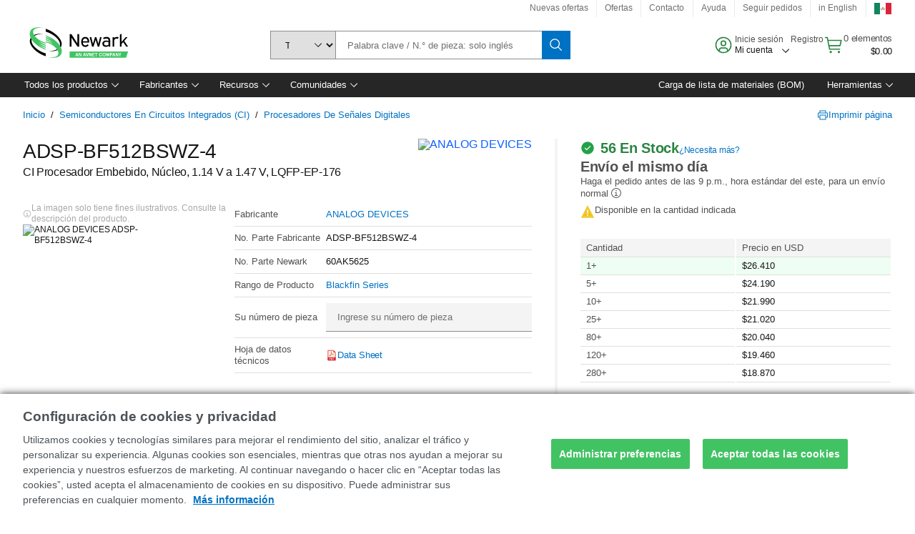

--- FILE ---
content_type: text/html; charset=utf-8
request_url: https://mexico.newark.com/analog-devices/adsp-bf512bswz-4/embedded-processor-400mhz-40i/dp/60AK5625
body_size: 95170
content:
<!DOCTYPE html>
    <html lang="es">
    <head>
      <title data-rh="true">ADSP-BF512BSWZ-4 ANALOG DEVICES, CI Procesador Embebido, Núcleo, 1.14 V a 1.47 V | Newark Electrónica México</title>
      <meta data-rh="true" name="charSet" charset="utf-8"/><meta data-rh="true" name="viewport" content="minimum-scale=1,initial-scale=1, width=device-width, shrink-to-fit=no"/><meta data-rh="true" name="theme-color" content="black"/><meta data-rh="true" property="og:title" content="ADSP-BF512BSWZ-4 ANALOG DEVICES, CI Procesador Embebido, Núcleo, 1.14 V a 1.47 V | Newark Electrónica México"/><meta data-rh="true" property="og:url" content="https://mexico.newark.com/analog-devices/adsp-bf512bswz-4/embedded-processor-400mhz-40i/dp/60AK5625"/><meta data-rh="true" property="og:image" content="https://mexico.newark.com/productimages/standard/en_US/GE176LQFP07-40.jpg"/><meta data-rh="true" property="og:image:alt" content="ANALOG DEVICES ADSP-BF512BSWZ-4"/><meta data-rh="true" property="og:type" content="product"/><meta data-rh="true" property="og:description" content="Buy ADSP-BF512BSWZ-4 - ANALOG DEVICES - CI Procesador Embebido, Núcleo, 1.14 V a 1.47 V. Newark Electrónica México offers fast quotes, same day dispatch, fast delivery, wide inventory, datasheets &amp; technical support."/><meta data-rh="true" property="og:locale" content="es_MX"/><meta data-rh="true" property="og:site_name" content="Newark Electrónica México"/><meta data-rh="true" name="description" content="Buy ADSP-BF512BSWZ-4 - ANALOG DEVICES - CI Procesador Embebido, Núcleo, 1.14 V a 1.47 V. Newark Electrónica México offers fast quotes, same day dispatch, fast delivery, wide inventory, datasheets &amp; technical support."/><meta data-rh="true" name="referrer" content="strict-origin-when-cross-origin"/>
      <script type="text/javascript" src="https://mexico.newark.com/assets/f2a78202ed7fff4989365b3757f29d24e22881fac9f" async ></script><script type="text/javascript" src="/ruxit/ruxitagentjs_ICA15789NPQRTUVXfghqrux_10327251022105625.js" data-dtconfig="rid=RID_-1517160949|rpid=-1110605380|domain=newark.com|reportUrl=https://bf91937iui.bf.dynatrace.com/bf|app=c185f24cc334ad9d|ssc=1|cors=1|owasp=1|uanpi=2|featureHash=ICA15789NPQRTUVXfghqrux|msl=153600|uana=data-testid|xb=.*analytics.google.*^p.*google-analytics.*^p.*s.yimg.*^p.*decibelinsight.*^p.*linkedin.*^p.*onetrust.*^p.*^bs.tealeaf^bs.ibmcloud^bs.com.*^p.*smetrics.*^p.*brilliantcollector.com.*|rdnt=1|uxrgce=1|cuc=uaxleaay|srms=2,2,1,|mdl=mdcc10=20|mel=100000|mb=#mkt-at-popupOverlayDiv^c #mkt-at-popupOverlayDiv *^c .vc-exclude-block^c .vc-exclude-block *^c .vc-exclude-element|expw=1|md=mdcc1=bpf.tagging.data.omniture.pageName,mdcc2=bpfUserIdCookie[1],mdcc3=bpf.tagging.data.omniture.pageName,mdcc4=bpf.ele.shoppingCartBar.text,mdcc5=bdocument.referrer,mdcc6=bttMETA[0].CampaignName,mdcc7=cPF_USERTYPE,mdcc8=bwindow.dd.cart.allItemsTotal[0],mdcc9=bwindow.servedFromEdge,mdcc10=bnavigator.userAgent,mdcc11=dutm_source,mdcc12=dutm_medium,mdcc13=dutm_campaign,mdcc16=dxdynatestid,mdcc18=bwindow.pf.validate.refRatDolEur,mdcc19=cPF_PUNCHOUT_USER,mdcc20=abx--text-input,mdcc21=bwindow.s.Q.ActivityMap.s.ActivityMap.s.eVar33,mdcc22=bwindow.dd.user.isLoggedIn,mdcc23=a.bx--toast-notification__subtitle,mdcc24=a[class*^eOrderSummarystyles__ErrorWrapper],mdcc25=bwindow.dd.page.queryParameter.st,mdcc26=dCMP|lastModification=1765187037695|mdp=mdcc4,mdcc6,mdcc7,mdcc8,mdcc9,mdcc16,mdcc18,mdcc21,mdcc22,mdcc23,mdcc26|tp=500,50,0|srbbv=2|agentUri=/ruxit/ruxitagentjs_ICA15789NPQRTUVXfghqrux_10327251022105625.js" data-config='{"revision":1765187037695,"beaconUri":"https://bf91937iui.bf.dynatrace.com/bf","agentUri":"/ruxit/ruxitagentjs_ICA15789NPQRTUVXfghqrux_10327251022105625.js","environmentId":"uaxleaay","modules":"ICA15789NPQRTUVXfghqrux"}' data-envconfig='{"tracestateKeyPrefix":"f0f85446-f954f44f"}' data-appconfig='{"app":"c185f24cc334ad9d","requestExclusions":".*analytics.google.*|.*google-analytics.*|.*s.yimg.*|.*decibelinsight.*|.*linkedin.*|.*onetrust.*|.*\\.tealeaf\\.ibmcloud\\.com.*|.*smetrics.*|.*brilliantcollector.com.*"}'></script><link data-rh="true" rel="preconnect" href="//cdn-ukwest.onetrust.com"/><link data-rh="true" rel="dns-prefetch" href="//cdn-ukwest.onetrust.com"/><link data-rh="true" rel="icon" type="image/png" href="/headless/favicon.ico" sizes="16x16"/><link data-rh="true" rel="preconnect" href="//target.farnell.com"/><link data-rh="true" rel="dns-prefetch" href="//target.farnell.com"/><link data-rh="true" rel="preconnect" href="//cdn.decibelinsight.net"/><link data-rh="true" rel="dns-prefetch" href="//cdn.decibelinsight.net"/><link data-rh="true" rel="canonical" href="https://mexico.newark.com/analog-devices/adsp-bf512bswz-4/embedded-processor-400mhz-40i/dp/60AK5625"/>
      <link rel="preload" href="/headless/static/fonts/ApercuAvnet-Regular-Web.woff2" as="font" crossorigin="anonymous">
      
         
        <style>html,body,div,span,h1,a,footer,header{padding:0;border:0;margin:0;font:inherit;font-size:100%;vertical-align:baseline}button{border-radius:0;font-family:inherit}footer,header{display:block}body{line-height:1}*{box-sizing:border-box}button{margin:0}html{font-size:100%}body{font-weight:400;font-family:'IBM Plex Sans','Helvetica Neue',Arial,sans-serif;-moz-osx-font-smoothing:grayscale;-webkit-font-smoothing:antialiased;text-rendering:optimizeLegibility}@media screen and (-ms-high-contrast:active){svg{fill:ButtonText}}h1{font-size:var(--cds-productive-heading-06-font-size, 2.625rem);font-weight:var(--cds-productive-heading-06-font-weight, 300);line-height:var(--cds-productive-heading-06-line-height, 1.199);letter-spacing:var(--cds-productive-heading-06-letter-spacing, 0)}a{color:#0f62fe}body{font-size:var(--cds-body-short-01-font-size, 0.875rem);font-weight:var(--cds-body-short-01-font-weight, 400);line-height:var(--cds-body-short-01-line-height, 1.28572);letter-spacing:var(--cds-body-short-01-letter-spacing, 0.16px);background-color:var(--cds-ui-background, #ffffff);color:var(--cds-text-01, #161616);line-height:1}.bx--grid{margin-right:auto;margin-left:auto;max-width:99rem;padding-right:1rem;padding-left:1rem}@media (min-width:42rem){.bx--grid{padding-right:2rem;padding-left:2rem}}@media (min-width:99rem){.bx--grid{padding-right:2.5rem;padding-left:2.5rem}}.bx--row{display:flex;flex-wrap:wrap;margin-right:-1rem;margin-left:-1rem}.bx--grid--condensed [class*=bx--col]{padding-top:.03125rem;padding-bottom:.03125rem}.bx--col-sm-4{width:100%;padding-right:1rem;padding-left:1rem}.bx--row--condensed .bx--col-sm-4,.bx--grid--condensed .bx--col-sm-4{padding-right:.03125rem;padding-left:.03125rem}.bx--col-sm-4{display:block;max-width:100%;flex:0 0 100%}.bx--col-md-8{width:100%;padding-right:1rem;padding-left:1rem}.bx--row--condensed .bx--col-md-8,.bx--grid--condensed .bx--col-md-8{padding-right:.03125rem;padding-left:.03125rem}@media (min-width:42rem){.bx--col-md-8{display:block;max-width:100%;flex:0 0 100%}}.bx--col-lg-16{width:100%;padding-right:1rem;padding-left:1rem}.bx--row--condensed .bx--col-lg-16,.bx--grid--condensed .bx--col-lg-16{padding-right:.03125rem;padding-left:.03125rem}@media (min-width:66rem){.bx--col-lg-16{display:block;max-width:100%;flex:0 0 100%}}.bx--col-xlg-16{width:100%;padding-right:1rem;padding-left:1rem}.bx--row--condensed .bx--col-xlg-16,.bx--grid--condensed .bx--col-xlg-16{padding-right:.03125rem;padding-left:.03125rem}@media (min-width:82rem){.bx--col-xlg-16{display:block;max-width:100%;flex:0 0 100%}}.bx--col-max-16{width:100%;padding-right:1rem;padding-left:1rem}.bx--row--condensed .bx--col-max-16,.bx--grid--condensed .bx--col-max-16{padding-right:.03125rem;padding-left:.03125rem}@media (min-width:99rem){.bx--col-max-16{display:block;max-width:100%;flex:0 0 100%}}

        
        :root { --cds-interactive-01: #0072C3;
--cds-interactive-02: #0072C3;
--cds-interactive-03: #0072C3;
--cds-interactive-04: #0072C3;
--cds-ui-background: #ffffff;
--cds-danger: #DA1E28;
--cds-blue-40: #73b5e5;
--cds-ui-01: #f4f4f4;
--cds-ui-02: #ffffff;
--cds-ui-03: #e0e0e0;
--cds-ui-04: #8d8d8d;
--cds-ui-05: #161616;
--cds-gray-30: #c6c6c6;
--cds-gray-40: #a8a8a8;
--cds-gray-60: #6f6f6f;
--cds-gray-70: #525252;
--cds-gray-80: #393939;
--cds-gray-90: #262626;
--cds-gray-100: #161616;
--cds-text-01: #161616;
--cds-text-02: #525252;
--cds-text-03: #a8a8a8;
--cds-text-04: #ffffff;
--cds-text-05: #6f6f6f;
--cds-text-06: #8d8d8d;
--cds-text-error: #da1e28;
--cds-icon-01: #161616;
--cds-icon-02: #525252;
--cds-icon-03: #ffffff;
--cds-icon-04: #2A8442;
--cds-link-01: #0072C3;
--cds-field-01: #f4f4f4;
--cds-field-02: #ffffff;
--cds-inverse-01: #ffffff;
--cds-inverse-02: #393939;
--cds-support-01: #da1e28;
--cds-support-02: #24a148;
--cds-support-03: #f1c21b;
--cds-support-04: #0763a5;
--cds-notification-error-background-color: #FFF1F1;
--cds-notification-success-background-color: #EEFEF2;
--cds-notification-warning-background-color: #FFF8E1;
--cds-notification-information-background-color: #eff8ff;
--cds-inverse-support-01: #fa4d56;
--cds-inverse-support-02: #42be65;
--cds-inverse-support-03: #f1c21b;
--cds-inverse-support-04: #488ece;
--cds-inverse-support-05: #1E853B;
--cds-inverse-link: #73b5e5;
--cds-overlay-01: #16161680;
--cds-overlay-02: #8A8A8A;
--cds-focus: #58b3f3;
--cds-hover-primary: #036bb4;
--cds-active-primary: #095082;
--cds-focus-primary: #58B3F3;
--cds-hover-primary-text: #0763a5;
--cds-hover-secondary: #036bb4;
--cds-active-secondary: #095082;
--cds-focus-secondary: #58B3F3;
--cds-hover-tertiary: #036bb4;
--cds-active-tertiary: #095082;
--cds-focus-tertiary: #58B3F3;
--cds-hover-ui: #e5e5e5;
--cds-active-ui: #C6C6C6;
--cds-selected-ui: #e0e0e0;
--cds-hover-selected-ui: #cacaca;
--cds-hover-danger: #BA1B23;
--cds-active-danger: #750E13;
--cds-hover-row: #e5e5e5;
--cds-selected-row: #d8f1d8;
--cds-visited-link: #574099;
--cds-disabled-01: #EBEBEB;
--cds-disabled-02: #C6C6C6;
--cds-disabled-03: #8d8d8d;
--cds-highlight: #d8ecfb;
--cds-skeleton-01: #e5e5e5;
--cds-skeleton-02: #c6c6c6;
--cds-inverse-hover-ui: #4c4c4c;
--cds-inverse-focus-ui: #ffffff;
--cds-brand-01: #41c363;
--cds-brand-02: #373A3C;
--cds-brand-03: #016c9f;
--cds-brand-primary: #41c363;
--cds-brand-secondary: #000000;
--cds-brand-accent-1: #80dceb;
--cds-brand-accent-2: #ffd100;
--cds-brand-primary-text: #2A8442;
--cds-tag-background-green: #A7F0BA;
--cds-tag-color-green: #0E6027;
--cds-nav-background: #262626;
--cds-nav-background-hover: #525252;
--cds-header-background-color: #ffffff;
--cds-avnet-green-accessible-text: #2A8442;
--cds-black: #000000;
--cds-secondary-green: #299044;
--cds-spacing-01: 0.125rem;
--cds-spacing-02: 0.25rem;
--cds-spacing-03: 0.5rem;
--cds-spacing-04: 0.75rem;
--cds-spacing-05: 1rem;
--cds-spacing-06: 1.5rem;
--cds-spacing-07: 2rem;
--cds-spacing-08: 2.5rem;
--cds-spacing-09: 3rem;
--cds-content-spacing-01: 0.5rem;
--cds-content-spacing-02: 0.625rem;
--cds-content-spacing-03: 1rem;
--cds-content-spacing-04: 1.375rem;
--cds-content-spacing-05: 1.5rem;
--cds-content-spacing-06: 1.625rem;
--cds-content-spacing-07: 2rem;
--cds-content-spacing-08: 4rem;
--cds-content-spacing-09: 4.625rem;
--cds-layout-01: 1rem;
--cds-layout-02: 1.5rem;
--cds-layout-03: 2rem;
--cds-layout-04: 3rem;
--cds-layout-05: 4rem;
--cds-layout-06: 6rem;
--cds-layout-07: 10rem;
--cds-current-font: 'Apercu Avnet', Helvetica Neue, Helvetica, Arial, sans-serif;
--cds-body-long-01-font-size: 0.813rem;
--cds-body-long-01-font-weight: 400;
--cds-body-long-01-letter-spacing: 0;
--cds-body-long-01-line-height: 1.3rem;
--cds-body-long-01-paragraph-spacing: 13px;
--cds-body-long-02-font-size: 0.938rem;
--cds-body-long-02-font-weight: 400;
--cds-body-long-02-letter-spacing: -0.0125rem;
--cds-body-long-02-line-height: 1.45rem;
--cds-body-long-02-paragraph-spacing: 12px;
--cds-body-short-01-font-size: 0.813rem;
--cds-body-short-01-font-weight: 400;
--cds-body-short-01-letter-spacing: 0;
--cds-body-short-01-line-height: 1.125rem;
--cds-body-short-01-paragraph-spacing: 9px;
--cds-body-short-02-font-size: 0.938rem;
--cds-body-short-02-font-weight: 400;
--cds-body-short-02-letter-spacing: -0.0125rem;
--cds-body-short-02-line-height: 1.3rem;
--cds-body-short-02-paragraph-spacing: 12px;
--cds-label-01-font-size: .8125rem;
--cds-label-01-font-weight: 400;
--cds-label-01-letter-spacing: 0;
--cds-label-01-line-height: 1rem;
--cds-caption-01-font-size: .75rem;
--cds-caption-01-font-weight: 400;
--cds-caption-01-letter-spacing: 0;
--cds-caption-01-line-height: 1rem;
--cds-helper-text-01-font-size: .75rem;
--cds-helper-text-01-letter-spacing: 0;
--cds-helper-text-01-line-height: 1rem;
--cds-helper-text-01-font-weight: 400;
--cds-code-01-font-size: .75rem;
--cds-code-01-font-weight: 400;
--cds-code-01-letter-spacing: 0;
--cds-code-01-line-height: 1rem;
--cds-code-02-font-size: .875rem;
--cds-code-02-font-weight: 400;
--cds-code-02-letter-spacing: 0px;
--cds-code-02-line-height: 1.25rem;
--cds-productive-heading-01-font-size: .875rem;
--cds-productive-heading-01-font-weight: 700;
--cds-productive-heading-01-letter-spacing: -0.0125rem;
--cds-productive-heading-01-line-height: 1.125rem;
--cds-productive-heading-02-font-size: 1rem;
--cds-productive-heading-02-font-weight: 700;
--cds-productive-heading-02-letter-spacing: -0.0188rem;
--cds-productive-heading-02-line-height: 1.375rem;
--cds-productive-heading-03-font-size: 1.25rem;
--cds-productive-heading-03-font-weight: 400;
--cds-productive-heading-03-letter-spacing: -0.0188rem;
--cds-productive-heading-03-line-height: 1.625rem;
--cds-productive-heading-04-font-size: 1.75rem;
--cds-productive-heading-04-font-weight: 400;
--cds-productive-heading-04-letter-spacing: -0.0188rem;
--cds-productive-heading-04-line-height: 2.25rem;
--cds-productive-heading-05-font-size: 2rem;
--cds-productive-heading-05-font-weight: 400;
--cds-productive-heading-05-letter-spacing: -0.0188rem;
--cds-productive-heading-05-line-height: 2.5rem;
--cds-productive-heading-06-font-size: 2.625rem;
--cds-productive-heading-06-font-weight: 300;
--cds-productive-heading-06-letter-spacing: -0.0188rem;
--cds-productive-heading-06-line-height: 3.125rem;
--cds-productive-heading-07-font-size: 3.375rem;
--cds-productive-heading-07-font-weight: 300;
--cds-productive-heading-07-letter-spacing: -0.0188rem;
--cds-productive-heading-07-line-height: 4rem;
--cds-ui-short-01-font-size: 0.75rem;
--cds-ui-short-01-line-height: 0.9375rem;
--cds-ui-short-01-font-weight: 400;
--cds-ui-short-01-letter-spacing: 0;
--cds-ui-short-02-font-size: 0.8125rem;
--cds-ui-short-02-line-height: 1rem;
--cds-ui-short-02-font-weight: 400;
--cds-ui-short-02-letter-spacing: 0;
--cds-ui-short-03-font-size: 0.875rem;
--cds-ui-short-03-line-height: 1.0625rem;
--cds-ui-short-03-font-weight: 400;
--cds-ui-short-03-letter-spacing: -0.0125rem;
--cds-ui-short-04-font-size: 0.875rem;
--cds-ui-short-04-line-height: 1.063rem;
--cds-ui-short-04-font-weight: 400;
--cds-ui-short-04-letter-spacing: -0.013rem;
--cds-ui-heading-01-font-size: 0.8125rem;
--cds-ui-heading-01-line-height: 1.0625rem;
--cds-ui-heading-01-font-weight: 700;
--cds-ui-heading-01-letter-spacing: 0 }

        * {
          box-sizing: border-box;
          margin: 0;
          padding: 0;
          text-decoration: none;
        }

        *::before,
        *::after {
          box-sizing: inherit;
        }

        html, body {
          font-family: 'Apercu Avnet', 'Helvetica Neue', Helvetica, Arial, sans-serif;
          font-size: 100%; /* 16px base font */
        }

        body{
         overflow-y: scroll;
        }
        
        body {
          overflow-x: hidden;
        }

        /* Screen reader only */
        .sr {
          height: 0;
          overflow: hidden;
          visibility: hidden;
          width: 0;
        }
        @keyframes exoHover {
          from { transform: scale(1.0); }
          50% { transform: scale(1.2); }
          to { transform: scale(1.0); }
        }
        @keyframes exoAction {
          from { transform: scale(1.0); }
          20% { transform: scale(0.9); }
          to { transform: scale(1.0); }
        }
        @keyframes wobble{
          from
          to {
          transform: translate3d(0, 0, 0);
        }

        10%,
        30%,
        50%,
        70%,
        90% {
          transform: translate3d(-5px, 0, 0);
        }

        20%,
        40%,
        60%,
        80% {
          transform: translate3d(5px, 0, 0);
        }
      }

        
      </style>
        <link
          rel="stylesheet"
          type="text/css"
          href="/headless/carbon_193fef85b16d8a2eca56a19d30af7337a01e472b.css"
          media="print"
          onload="this.media='all'"
          >
      <style data-styled="true" data-styled-version="5.3.11">.hujgsg{-webkit-align-items:center;-webkit-box-align:center;-ms-flex-align:center;align-items:center;display:-webkit-box;display:-webkit-flex;display:-ms-flexbox;display:flex;-webkit-box-pack:center;-webkit-justify-content:center;-ms-flex-pack:center;justify-content:center;max-width:100%;-webkit-transition:background-color 70ms cubic-bezier(0,0,0.38,0.9),box-shadow 70ms cubic-bezier(0,0,0.38,0.9),border-color 70ms cubic-bezier(0,0,0.38,0.9),box-shadow 70ms cubic-bezier(0,0,0.38,0.9);transition:background-color 70ms cubic-bezier(0,0,0.38,0.9),box-shadow 70ms cubic-bezier(0,0,0.38,0.9),border-color 70ms cubic-bezier(0,0,0.38,0.9),box-shadow 70ms cubic-bezier(0,0,0.38,0.9);vertical-align:top;border-radius:0;background-color:transparent;border:none;color:#0072C3;font:700 0.875rem/1.031rem 'Apercu Avnet','Helvetica Neue',Helvetica,Arial,sans-serif;min-height:2rem;min-width:2rem;padding:0 0.75rem;padding:0rem;}/*!sc*/
.hujgsg:hover{cursor:pointer;}/*!sc*/
.hujgsg:disabled{cursor:not-allowed;}/*!sc*/
.hujgsg:hover{background-color:#e5e5e5;}/*!sc*/
.hujgsg:active{background-color:#C6C6C6;}/*!sc*/
.hujgsg:focus{border-color:transparent;box-shadow:0 0 0 0.125rem #58B3F3;}/*!sc*/
.hujgsg:disabled{background-color:#EBEBEB;border:0;color:#C6C6C6;}/*!sc*/
.jKXTfW{-webkit-align-items:center;-webkit-box-align:center;-ms-flex-align:center;align-items:center;display:-webkit-box;display:-webkit-flex;display:-ms-flexbox;display:flex;-webkit-box-pack:center;-webkit-justify-content:center;-ms-flex-pack:center;justify-content:center;max-width:100%;-webkit-transition:background-color 70ms cubic-bezier(0,0,0.38,0.9),box-shadow 70ms cubic-bezier(0,0,0.38,0.9),border-color 70ms cubic-bezier(0,0,0.38,0.9),box-shadow 70ms cubic-bezier(0,0,0.38,0.9);transition:background-color 70ms cubic-bezier(0,0,0.38,0.9),box-shadow 70ms cubic-bezier(0,0,0.38,0.9),border-color 70ms cubic-bezier(0,0,0.38,0.9),box-shadow 70ms cubic-bezier(0,0,0.38,0.9);vertical-align:top;border-radius:0;background:#0072C3;border:none;color:#ffffff;font:700 0.875rem/1.031rem 'Apercu Avnet','Helvetica Neue',Helvetica,Arial,sans-serif;min-height:2.5rem;min-width:2.5rem;padding:0 1rem;padding:0rem;}/*!sc*/
.jKXTfW:hover{cursor:pointer;}/*!sc*/
.jKXTfW:disabled{cursor:not-allowed;}/*!sc*/
.jKXTfW:hover{background-color:#036bb4;}/*!sc*/
.jKXTfW:focus{background-color:#0072C3;border-color:#0072C3;box-shadow:inset 0 0 0 0.125rem #58B3F3;}/*!sc*/
.jKXTfW:disabled{background-color:#EBEBEB;border:0;color:#C6C6C6;}/*!sc*/
.eSiTQl{-webkit-align-items:center;-webkit-box-align:center;-ms-flex-align:center;align-items:center;display:-webkit-box;display:-webkit-flex;display:-ms-flexbox;display:flex;-webkit-box-pack:center;-webkit-justify-content:center;-ms-flex-pack:center;justify-content:center;max-width:100%;-webkit-transition:background-color 70ms cubic-bezier(0,0,0.38,0.9),box-shadow 70ms cubic-bezier(0,0,0.38,0.9),border-color 70ms cubic-bezier(0,0,0.38,0.9),box-shadow 70ms cubic-bezier(0,0,0.38,0.9);transition:background-color 70ms cubic-bezier(0,0,0.38,0.9),box-shadow 70ms cubic-bezier(0,0,0.38,0.9),border-color 70ms cubic-bezier(0,0,0.38,0.9),box-shadow 70ms cubic-bezier(0,0,0.38,0.9);vertical-align:top;border-radius:0.3rem;background:#0072C3;border:none;color:#ffffff;font:700 0.875rem/1.031rem 'Apercu Avnet','Helvetica Neue',Helvetica,Arial,sans-serif;min-height:3rem;min-width:3rem;padding:0 1rem;padding:0rem;}/*!sc*/
.eSiTQl:hover{cursor:pointer;}/*!sc*/
.eSiTQl:disabled{cursor:not-allowed;}/*!sc*/
.eSiTQl:hover{background-color:#036bb4;}/*!sc*/
.eSiTQl:focus{background-color:#0072C3;border-color:#0072C3;box-shadow:inset 0 0 0 0.125rem #58B3F3;}/*!sc*/
.eSiTQl:disabled{background-color:#EBEBEB;border:0;color:#C6C6C6;}/*!sc*/
.cowmYL{-webkit-align-items:center;-webkit-box-align:center;-ms-flex-align:center;align-items:center;display:-webkit-box;display:-webkit-flex;display:-ms-flexbox;display:flex;-webkit-box-pack:center;-webkit-justify-content:center;-ms-flex-pack:center;justify-content:center;max-width:100%;-webkit-transition:background-color 70ms cubic-bezier(0,0,0.38,0.9),box-shadow 70ms cubic-bezier(0,0,0.38,0.9),border-color 70ms cubic-bezier(0,0,0.38,0.9),box-shadow 70ms cubic-bezier(0,0,0.38,0.9);transition:background-color 70ms cubic-bezier(0,0,0.38,0.9),box-shadow 70ms cubic-bezier(0,0,0.38,0.9),border-color 70ms cubic-bezier(0,0,0.38,0.9),box-shadow 70ms cubic-bezier(0,0,0.38,0.9);vertical-align:top;border-radius:0.3rem;background-color:transparent;border:0.0625rem solid #0072C3;color:#0072C3;font:700 0.875rem/1.031rem 'Apercu Avnet','Helvetica Neue',Helvetica,Arial,sans-serif;min-height:3rem;min-width:3rem;padding:0 1rem;}/*!sc*/
.cowmYL:hover{cursor:pointer;}/*!sc*/
.cowmYL:disabled{cursor:not-allowed;}/*!sc*/
.cowmYL:hover{background-color:#036bb4;border-color:#036bb4;color:#ffffff;}/*!sc*/
.cowmYL:active{background-color:#095082;border-color:#095082;color:#ffffff;}/*!sc*/
.cowmYL:focus{background-color:#0072C3;border-color:#0072C3;box-shadow:0 0 0 0.125rem #58B3F3;color:#ffffff;}/*!sc*/
.cowmYL:disabled{background-color:transparent;border-color:#C6C6C6;color:#C6C6C6;}/*!sc*/
data-styled.g8[id="Buttonstyles__Button-sc-154lpu3-3"]{content:"hujgsg,jKXTfW,eSiTQl,cowmYL,"}/*!sc*/
.hqGPQO{overflow:hidden;padding:0.2rem 0;text-overflow:ellipsis;white-space:nowrap;}/*!sc*/
data-styled.g10[id="Buttonstyles__ButtonLabel-sc-154lpu3-5"]{content:"hqGPQO,"}/*!sc*/
.cBLfKc{pointer-events:auto;position:-webkit-sticky;position:sticky;}/*!sc*/
.cBLfKc .passive-notification-enter{height:0;opacity:0;-webkit-transform:translateY(-100%);-ms-transform:translateY(-100%);transform:translateY(-100%);}/*!sc*/
.cBLfKc .passive-notification-enter-active{height:auto;opacity:1;-webkit-transform:translateY(0);-ms-transform:translateY(0);transform:translateY(0);-webkit-transition:opacity 70ms cubic-bezier(0,0,0.38,0.9),-webkit-transform 70ms cubic-bezier(0,0,0.38,0.9),height 70ms cubic-bezier(0,0,0.38,0.9);-webkit-transition:opacity 70ms cubic-bezier(0,0,0.38,0.9),transform 70ms cubic-bezier(0,0,0.38,0.9),height 70ms cubic-bezier(0,0,0.38,0.9);transition:opacity 70ms cubic-bezier(0,0,0.38,0.9),transform 70ms cubic-bezier(0,0,0.38,0.9),height 70ms cubic-bezier(0,0,0.38,0.9);}/*!sc*/
.cBLfKc .passive-notification-exit{height:auto;opacity:1;-webkit-transform:translateY(0);-ms-transform:translateY(0);transform:translateY(0);}/*!sc*/
.cBLfKc .passive-notification-exit-active{opacity:0;-webkit-transform:translateY(-100%);-ms-transform:translateY(-100%);transform:translateY(-100%);-webkit-transition:opacity 70ms cubic-bezier(0.2,0,1,0.9),-webkit-transform 70ms cubic-bezier(0.2,0,1,0.9),height 70ms cubic-bezier(0.2,0,1,0.9);-webkit-transition:opacity 70ms cubic-bezier(0.2,0,1,0.9),transform 70ms cubic-bezier(0.2,0,1,0.9),height 70ms cubic-bezier(0.2,0,1,0.9);transition:opacity 70ms cubic-bezier(0.2,0,1,0.9),transform 70ms cubic-bezier(0.2,0,1,0.9),height 70ms cubic-bezier(0.2,0,1,0.9);}/*!sc*/
data-styled.g24[id="PassiveNotificationsListstyles__StyledPassiveNotification-sc-ddx4zf-0"]{content:"cBLfKc,"}/*!sc*/
.CiHyK.carbon-tooltip{font:400 0.813rem/1.125rem 'Apercu Avnet','Helvetica Neue',Helvetica,Arial,sans-serif;background-color:#393939;border-radius:0rem;link:#73b5e5;hover-ui:#4c4c4c;focus-ui:#ffffff;success-ui:#1E853B;max-width:18.75rem;opacity:1;padding:1rem;pointer-events:auto;z-index:11;}/*!sc*/
.CiHyK.carbon-tooltip color:base{bg:#393939;fg:#ffffff;}/*!sc*/
.CiHyK.carbon-tooltip danger{bg:#393939;fg:#fa4d56;}/*!sc*/
.CiHyK.carbon-tooltip success{bg:#393939;fg:#42be65;}/*!sc*/
.CiHyK.carbon-tooltip support{bg:#393939;fg:#f1c21b;}/*!sc*/
.CiHyK.carbon-tooltip information{bg:#393939;fg:#488ece;}/*!sc*/
data-styled.g35[id="Tooltipstyles__Tooltip-sc-18wkrzn-0"]{content:"CiHyK,"}/*!sc*/
.kBzCAz{width:5.5em;border-radius:5px;-webkit-animation:pulse 1.2s ease-in-out infinite;animation:pulse 1.2s ease-in-out infinite;background:linear-gradient(-90deg,#f0f0f0 0%,#f8f8f8 50%,#f0f0f0 100%);background-size:400% 400%;display:inline-block;height:100%;}/*!sc*/
.kBzCAz::before{content:'\00a0';}/*!sc*/
@-webkit-keyframes pulse{0%{background-position:0% 0%;}100%{background-position:-135% 0%;}}/*!sc*/
@keyframes pulse{0%{background-position:0% 0%;}100%{background-position:-135% 0%;}}/*!sc*/
data-styled.g36[id="SkeletonLine-sc-ubz8zo-0"]{content:"kBzCAz,"}/*!sc*/
.kyOEEU{background-color:#f4f4f4;}/*!sc*/
.kyOEEU .main-content{padding:0 1rem;}/*!sc*/
data-styled.g64[id="FlexGridstyles__FlexGrid-sc-1jjq7ad-0"]{content:"kyOEEU,"}/*!sc*/
.krtfMR{background-color:#f4f4f4;display:-webkit-box;display:-webkit-flex;display:-ms-flexbox;display:flex;-webkit-box-pack:center;-webkit-justify-content:center;-ms-flex-pack:center;justify-content:center;width:100%;}/*!sc*/
data-styled.g70[id="FooterCollectionstyles__FooterWrapper-sc-jhzv6d-0"]{content:"krtfMR,"}/*!sc*/
.fghRlj{width:100%;}/*!sc*/
@media (min-width:1584px){.fghRlj{margin:0 auto;width:99rem;}}/*!sc*/
data-styled.g71[id="FooterCollectionstyles__Footer-sc-jhzv6d-1"]{content:"fghRlj,"}/*!sc*/
.jMYilV{padding-top:3rem;}/*!sc*/
@media (max-width:calc(1056px - 1px)){}/*!sc*/
.crXOnj{padding-top:3rem;}/*!sc*/
@media (max-width:calc(1056px - 1px)){.crXOnj{padding-top:0;}}/*!sc*/
data-styled.g72[id="FooterCollectionstyles__FullMenuSection-sc-jhzv6d-2"]{content:"jMYilV,crXOnj,"}/*!sc*/
.hdrifa{padding-bottom:1rem;}/*!sc*/
@media (min-width:1056px){.hdrifa{padding-bottom:3rem;}}/*!sc*/
data-styled.g73[id="FooterCollectionstyles__AccredationalLogoWrapper-sc-jhzv6d-3"]{content:"hdrifa,"}/*!sc*/
.ljxLhC{padding-bottom:3rem;}/*!sc*/
data-styled.g74[id="FooterCollectionstyles__PaymentLogoWrapper-sc-jhzv6d-4"]{content:"ljxLhC,"}/*!sc*/
.ikqMmr{display:-webkit-box;display:-webkit-flex;display:-ms-flexbox;display:flex;-webkit-flex-direction:row;-ms-flex-direction:row;flex-direction:row;gap:1rem;height:2.625rem;}/*!sc*/
@media (min-width:1056px){.ikqMmr{-webkit-align-items:flex-start;-webkit-box-align:flex-start;-ms-flex-align:flex-start;align-items:flex-start;-webkit-flex-direction:row;-ms-flex-direction:row;flex-direction:row;margin-top:0;max-height:2.625rem;min-height:2.125rem;}}/*!sc*/
data-styled.g75[id="FooterCollectionstyles__AccreditationSection-sc-jhzv6d-5"]{content:"ikqMmr,"}/*!sc*/
.jFqDGD{display:-webkit-box;display:-webkit-flex;display:-ms-flexbox;display:flex;-webkit-flex-direction:row;-ms-flex-direction:row;flex-direction:row;gap:0.5rem;height:2.125rem;-webkit-box-pack:start;-webkit-justify-content:flex-start;-ms-flex-pack:start;justify-content:flex-start;width:100%;}/*!sc*/
@media (min-width:1056px){.jFqDGD{-webkit-box-pack:end;-webkit-justify-content:flex-end;-ms-flex-pack:end;justify-content:flex-end;}}/*!sc*/
data-styled.g76[id="FooterCollectionstyles__PaymentSection-sc-jhzv6d-6"]{content:"jFqDGD,"}/*!sc*/
.xtojr{padding-bottom:1rem;}/*!sc*/
data-styled.g77[id="FooterCollectionstyles__HorizontalMenuWrapper-sc-jhzv6d-7"]{content:"xtojr,"}/*!sc*/
.CQsAs{display:-webkit-box;display:-webkit-flex;display:-ms-flexbox;display:flex;-webkit-flex-flow:row nowrap;-ms-flex-flow:row nowrap;flex-flow:row nowrap;min-height:1.5rem;row-gap:0.5rem;}/*!sc*/
@media (max-width:calc(1056px - 1px)){.CQsAs{min-height:2.5rem;}}/*!sc*/
@media (max-width:calc(672px - 1px)){.CQsAs{-webkit-flex-flow:row wrap;-ms-flex-flow:row wrap;flex-flow:row wrap;}}/*!sc*/
data-styled.g78[id="FooterCollectionstyles__LowerMenuSection-sc-jhzv6d-8"]{content:"CQsAs,"}/*!sc*/
.bZsxmx{-webkit-align-items:center;-webkit-box-align:center;-ms-flex-align:center;align-items:center;border-right:0.063rem solid #e0e0e0;color:#525252;display:-webkit-box;display:-webkit-flex;display:-ms-flexbox;display:flex;-webkit-box-pack:center;-webkit-justify-content:center;-ms-flex-pack:center;justify-content:center;margin-right:0.5rem;padding-right:0.5rem;}/*!sc*/
.PKvvZ{-webkit-align-items:center;-webkit-box-align:center;-ms-flex-align:center;align-items:center;border-right:none;color:#525252;display:-webkit-box;display:-webkit-flex;display:-ms-flexbox;display:flex;-webkit-box-pack:center;-webkit-justify-content:center;-ms-flex-pack:center;justify-content:center;margin-right:0;padding-right:0;}/*!sc*/
data-styled.g79[id="FooterCollectionstyles__LowerMenuItem-sc-jhzv6d-9"]{content:"bZsxmx,PKvvZ,"}/*!sc*/
.ePluvq{color:#525252;font:400 0.75rem/0.9375rem 'Apercu Avnet','Helvetica Neue',Helvetica,Arial,sans-serif;padding-bottom:3rem;}/*!sc*/
data-styled.g80[id="FooterCollectionstyles__TextFooter-sc-jhzv6d-10"]{content:"ePluvq,"}/*!sc*/
.TeQvR{height:2.125rem;width:3.75rem;}/*!sc*/
data-styled.g83[id="FooterCollectionstyles__Card-sc-jhzv6d-13"]{content:"TeQvR,"}/*!sc*/
.hIHmCb{color:#525252;font:400 0.75rem/0.9375rem 'Apercu Avnet','Helvetica Neue',Helvetica,Arial,sans-serif;padding-right:0;}/*!sc*/
.hIHmCb:hover{-webkit-text-decoration:underline;text-decoration:underline;}/*!sc*/
.hIHmCb:active{color:#161616;-webkit-text-decoration:underline;text-decoration:underline;}/*!sc*/
.hIHmCb:focus{outline:0.0625rem solid #58b3f3;color:#161616;}/*!sc*/
data-styled.g84[id="FooterCollectionstyles__Link-sc-jhzv6d-15"]{content:"hIHmCb,"}/*!sc*/
.dvyBlj{font:400 0.75rem/0.9375rem 'Apercu Avnet','Helvetica Neue',Helvetica,Arial,sans-serif;background:transparent;border:0;color:#525252;cursor:pointer;padding-right:0;}/*!sc*/
.dvyBlj:hover{-webkit-text-decoration:underline;text-decoration:underline;}/*!sc*/
.dvyBlj:active{color:#161616;-webkit-text-decoration:underline;text-decoration:underline;}/*!sc*/
.dvyBlj:focus{outline:0.0625rem solid #58b3f3;color:#161616;}/*!sc*/
data-styled.g85[id="FooterCollectionstyles__ButtonLink-sc-jhzv6d-16"]{content:"dvyBlj,"}/*!sc*/
.dOeNEM{display:-webkit-box;display:-webkit-flex;display:-ms-flexbox;display:flex;-webkit-flex-direction:column;-ms-flex-direction:column;flex-direction:column;}/*!sc*/
data-styled.g92[id="FooterMenusstyles__MenuInner-sc-1c2ai00-0"]{content:"dOeNEM,"}/*!sc*/
.iMwFoE{width:100%;}/*!sc*/
data-styled.g93[id="FooterMenusstyles__Menu-sc-1c2ai00-1"]{content:"iMwFoE,"}/*!sc*/
.eXsObK{-webkit-align-items:center;-webkit-box-align:center;-ms-flex-align:center;align-items:center;box-sizing:border-box;display:-webkit-box;display:-webkit-flex;display:-ms-flexbox;display:flex;min-height:1.5rem;padding-top:0.5rem;width:-webkit-fit-content;width:-moz-fit-content;width:fit-content;}/*!sc*/
data-styled.g94[id="FooterMenusstyles__MenuItem-sc-1c2ai00-2"]{content:"eXsObK,"}/*!sc*/
.erPvqV{-webkit-align-items:center;-webkit-box-align:center;-ms-flex-align:center;align-items:center;border-bottom:0.063rem solid #c6c6c6;color:#161616;display:-webkit-box;display:-webkit-flex;display:-ms-flexbox;display:flex;min-height:2rem;font:400 0.8125rem/1rem 'Apercu Avnet','Helvetica Neue',Helvetica,Arial,sans-serif;}/*!sc*/
data-styled.g95[id="FooterMenusstyles__Topper-sc-1c2ai00-4"]{content:"erPvqV,"}/*!sc*/
.jVGsJi{display:-webkit-box;display:-webkit-flex;display:-ms-flexbox;display:flex;gap:2rem;padding-bottom:3rem;width:100%;}/*!sc*/
@media (max-width:calc(1056px - 1px)){.jVGsJi{padding-bottom:0;}}/*!sc*/
data-styled.g97[id="FooterMenusstyles__FooterContainer-sc-1c2ai00-6"]{content:"jVGsJi,"}/*!sc*/
.ivbbSF{color:#525252;font:400 0.8125rem/1rem 'Apercu Avnet','Helvetica Neue',Helvetica,Arial,sans-serif;}/*!sc*/
.ivbbSF:hover{-webkit-text-decoration:underline;text-decoration:underline;}/*!sc*/
.ivbbSF:active{color:#161616;-webkit-text-decoration:underline;text-decoration:underline;}/*!sc*/
.ivbbSF:focus{outline:0.0625rem solid #58b3f3;color:#161616;}/*!sc*/
@media (min-width:1056px){.ivbbSF{padding:0.25rem 0 0.25rem 0;}}/*!sc*/
@media (max-width:calc(1056px - 1px)){.ivbbSF{padding:0.75rem 0 0.75rem 0;}}/*!sc*/
data-styled.g98[id="FooterLinkstyles__Link-sc-1kr60u4-0"]{content:"ivbbSF,"}/*!sc*/
.ieuuZy{-webkit-align-items:center;-webkit-box-align:center;-ms-flex-align:center;align-items:center;color:#525252;display:-webkit-box;display:-webkit-flex;display:-ms-flexbox;display:flex;font:400 0.8125rem/1rem 'Apercu Avnet','Helvetica Neue',Helvetica,Arial,sans-serif;}/*!sc*/
@media (max-width:calc(1056px - 1px)){.ieuuZy{padding:0.75rem 0 0.75rem 0;}}/*!sc*/
.ieuuZy:hover{-webkit-text-decoration:underline;text-decoration:underline;}/*!sc*/
.ieuuZy:active{color:#161616;-webkit-text-decoration:underline;text-decoration:underline;}/*!sc*/
.ieuuZy:focus{outline:0.0625rem solid #58b3f3;color:#161616;}/*!sc*/
data-styled.g99[id="FooterSocialIconstyles__Link-sc-1lz8xcp-0"]{content:"ieuuZy,"}/*!sc*/
.oaLsi{padding-left:0.5rem;}/*!sc*/
data-styled.g100[id="FooterSocialIconstyles__Text-sc-1lz8xcp-1"]{content:"oaLsi,"}/*!sc*/
.kLrTia{-webkit-align-items:center;-webkit-box-align:center;-ms-flex-align:center;align-items:center;display:-webkit-box;display:-webkit-flex;display:-ms-flexbox;display:flex;-webkit-flex-direction:row;-ms-flex-direction:row;flex-direction:row;gap:0.75rem;min-height:3.5rem;}/*!sc*/
.kLrTia:hover .text{background-color:transparent;color:#525252;-webkit-text-decoration:underline;text-decoration:underline;}/*!sc*/
.kLrTia:active .text{color:#161616;}/*!sc*/
.kLrTia:hover a{background-color:#036bb4;color:#ffffff;}/*!sc*/
.kLrTia:active a{background-color:#095082;}/*!sc*/
data-styled.g104[id="FooterSignUpstyles__Outer-sc-166ylp9-0"]{content:"kLrTia,"}/*!sc*/
.fmkWSd{color:#525252;font:400 0.8125rem/1rem 'Apercu Avnet','Helvetica Neue',Helvetica,Arial,sans-serif;}/*!sc*/
.fmkWSd:active{color:#161616;-webkit-text-decoration:underline;text-decoration:underline;}/*!sc*/
.fmkWSd:focus{outline:0.0625rem solid #58b3f3;color:#161616;}/*!sc*/
data-styled.g105[id="FooterSignUpstyles__Text-sc-166ylp9-1"]{content:"fmkWSd,"}/*!sc*/
.itJFbo{-webkit-column-gap:2rem;column-gap:2rem;display:grid;grid-template-columns:calc(75% - 0.5rem) calc(25% - 1.5rem);position:relative;}/*!sc*/
.itJFbo .jumbotron:last-child{grid-column:1/-1;}/*!sc*/
@media (max-width:calc(1056px - 1px)){.itJFbo{grid-template-columns:auto;}}/*!sc*/
@media print{.itJFbo{display:none;}}/*!sc*/
data-styled.g106[id="Footerstyles__FooterWrapper-sc-1pii5z0-0"]{content:"itJFbo,"}/*!sc*/
.erddTJ{display:-webkit-box;display:-webkit-flex;display:-ms-flexbox;display:flex;gap:1rem;padding-bottom:0.5rem;}/*!sc*/
data-styled.g108[id="CommunitiesMenustyles__Container-sc-fcl9wh-0"]{content:"erddTJ,"}/*!sc*/
.HcVex{font:400 0.8125rem/1rem 'Apercu Avnet','Helvetica Neue',Helvetica,Arial,sans-serif;color:#161616;}/*!sc*/
.HcVex:hover{cursor:pointer;}/*!sc*/
.HcVex:focus{outline-color:#58b3f3;}/*!sc*/
data-styled.g109[id="GlobalMenuStylesstyles__MenuLink-sc-lxfla-0"]{content:"HcVex,"}/*!sc*/
.ldsneS{border-bottom:0.0625rem solid #e0e0e0;color:#161616;-webkit-hyphens:auto;-moz-hyphens:auto;-ms-hyphens:auto;hyphens:auto;overflow-wrap:break-word;padding:0 0 0.5rem;word-wrap:break-word;font:700 0.8125rem/1.0625rem 'Apercu Avnet','Helvetica Neue',Helvetica,Arial,sans-serif;}/*!sc*/
.ldsneS .GlobalMenuStylesstyles__MenuLink-sc-lxfla-0{font:700 0.8125rem/1.0625rem 'Apercu Avnet','Helvetica Neue',Helvetica,Arial,sans-serif;display:inline-block;}/*!sc*/
.ldsneS .GlobalMenuStylesstyles__MenuLink-sc-lxfla-0:hover{cursor:default;}/*!sc*/
.ldsneS .GlobalMenuStylesstyles__MenuLink-sc-lxfla-0:active{outline:0.0625rem solid #58b3f3;}/*!sc*/
data-styled.g113[id="GlobalMenuStylesstyles__MenuLevel0Title-sc-lxfla-4"]{content:"ldsneS,"}/*!sc*/
.kDjIKS{display:-webkit-box;display:-webkit-flex;display:-ms-flexbox;display:flex;-webkit-flex-direction:column;-ms-flex-direction:column;flex-direction:column;row-gap:0.5rem;}/*!sc*/
data-styled.g115[id="GlobalMenuStylesstyles__MenuLevel1Column-sc-lxfla-6"]{content:"kDjIKS,"}/*!sc*/
.jfigXl{margin-bottom:0.4rem;}/*!sc*/
.jfigXl .GlobalMenuStylesstyles__MenuLink-sc-lxfla-0{color:#0072C3;}/*!sc*/
.jfigXl .GlobalMenuStylesstyles__MenuLink-sc-lxfla-0:hover{-webkit-text-decoration:underline;text-decoration:underline;}/*!sc*/
.jfigXl .GlobalMenuStylesstyles__MenuLink-sc-lxfla-0:active{outline:0.0625rem solid #58b3f3;}/*!sc*/
.fEFKkn{margin-bottom:0.4rem;}/*!sc*/
.fEFKkn .GlobalMenuStylesstyles__MenuLink-sc-lxfla-0:hover{-webkit-text-decoration:underline;text-decoration:underline;}/*!sc*/
.fEFKkn .GlobalMenuStylesstyles__MenuLink-sc-lxfla-0:active{outline:0.0625rem solid #58b3f3;}/*!sc*/
.bFoUIf{margin-bottom:0.4rem;margin-left:0.5rem;}/*!sc*/
.bFoUIf .GlobalMenuStylesstyles__MenuLink-sc-lxfla-0:hover{-webkit-text-decoration:underline;text-decoration:underline;}/*!sc*/
.bFoUIf .GlobalMenuStylesstyles__MenuLink-sc-lxfla-0:active{outline:0.0625rem solid #58b3f3;}/*!sc*/
data-styled.g117[id="GlobalMenuStylesstyles__MenuLevel1Title-sc-lxfla-8"]{content:"jfigXl,fEFKkn,bFoUIf,"}/*!sc*/
.etNhWw{display:-webkit-box;display:-webkit-flex;display:-ms-flexbox;display:flex;-webkit-flex-direction:column;-ms-flex-direction:column;flex-direction:column;width:15rem;}/*!sc*/
data-styled.g118[id="Communitystyles__Container-sc-byr3n1-0"]{content:"etNhWw,"}/*!sc*/
.jygMXW{height:3rem;padding-left:0.5rem;width:15rem;}/*!sc*/
data-styled.g119[id="Communitystyles__ImageContainer-sc-byr3n1-1"]{content:"jygMXW,"}/*!sc*/
.jhYswS{height:2.375rem;width:8.438rem;}/*!sc*/
data-styled.g120[id="Communitystyles__Image-sc-byr3n1-2"]{content:"jhYswS,"}/*!sc*/
.bpJCg{padding:0.375rem 0.5rem 0;}/*!sc*/
data-styled.g122[id="Communitystyles__TextContainer-sc-byr3n1-4"]{content:"bpJCg,"}/*!sc*/
.dtRjIc{display:-webkit-box;display:-webkit-flex;display:-ms-flexbox;display:flex;-webkit-flex-flow:row nowrap;-ms-flex-flow:row nowrap;flex-flow:row nowrap;gap:1.5rem;padding-bottom:0.125rem;width:-webkit-max-content;width:-moz-max-content;width:max-content;}/*!sc*/
data-styled.g123[id="Resourcesstyles__Resources-sc-1xz4x0u-0"]{content:"dtRjIc,"}/*!sc*/
.kQruQO{padding-left:0.5rem;width:15rem;}/*!sc*/
data-styled.g124[id="Resourcesstyles__Column-sc-1xz4x0u-1"]{content:"kQruQO,"}/*!sc*/
.gHMJcX{border-bottom:0.063rem solid #C6C6C6;padding:0.375rem 0;}/*!sc*/
data-styled.g125[id="Resourcesstyles__ColumnLinks-sc-1xz4x0u-2"]{content:"gHMJcX,"}/*!sc*/
.hmhrOc{padding:0.375rem 0;}/*!sc*/
data-styled.g126[id="Resourcesstyles__View-sc-1xz4x0u-3"]{content:"hmhrOc,"}/*!sc*/
.cKrSdQ{padding:0 0.5rem;width:15rem;}/*!sc*/
data-styled.g127[id="ToolsMenustyles__ToolsMenu-sc-4mqkv1-0"]{content:"cKrSdQ,"}/*!sc*/
.erfgzu{border-bottom:0.063rem solid #C6C6C6;display:-webkit-box;display:-webkit-flex;display:-ms-flexbox;display:flex;-webkit-flex-direction:column;-ms-flex-direction:column;flex-direction:column;gap:0.75rem;padding-bottom:0.625rem;}/*!sc*/
data-styled.g128[id="ToolsMenustyles__ToolsLinks-sc-4mqkv1-1"]{content:"erfgzu,"}/*!sc*/
.eiTJHM{color:#161616;font:400 0.8125rem/1rem 'Apercu Avnet','Helvetica Neue',Helvetica,Arial,sans-serif;}/*!sc*/
.eiTJHM:hover{-webkit-text-decoration:underline;text-decoration:underline;}/*!sc*/
.eiTJHM:active{outline:0.0625rem solid #58b3f3;}/*!sc*/
data-styled.g129[id="ToolsMenustyles__StyledReactLink-sc-4mqkv1-2"]{content:"eiTJHM,"}/*!sc*/
.bQFqce{padding:0.375rem 0 0.5rem 0;}/*!sc*/
data-styled.g130[id="ToolsMenustyles__View-sc-4mqkv1-3"]{content:"bQFqce,"}/*!sc*/
.eLXVdv{display:-webkit-box;display:-webkit-flex;display:-ms-flexbox;display:flex;-webkit-flex-direction:row;-ms-flex-direction:row;flex-direction:row;-webkit-flex-wrap:wrap;-ms-flex-wrap:wrap;flex-wrap:wrap;gap:1rem;-webkit-box-pack:center;-webkit-justify-content:center;-ms-flex-pack:center;justify-content:center;margin-left:-0.5rem;margin-right:-0.5rem;}/*!sc*/
data-styled.g151[id="Logostyles__LogoContainer-sc-1ar034o-1"]{content:"eLXVdv,"}/*!sc*/
.kAguqD{-webkit-align-items:center;-webkit-box-align:center;-ms-flex-align:center;align-items:center;display:-webkit-box;display:-webkit-flex;display:-ms-flexbox;display:flex;height:2.5rem;-webkit-box-pack:center;-webkit-justify-content:center;-ms-flex-pack:center;justify-content:center;overflow:hidden;width:8.25rem;}/*!sc*/
.kAguqD:focus,.kAguqD:active{border:0.0625rem solid #58b3f3;}/*!sc*/
data-styled.g152[id="Logostyles__LogoColumns-sc-1ar034o-2"]{content:"kAguqD,"}/*!sc*/
.XXmWP{font:400 0.875rem/1.0625rem 'Apercu Avnet','Helvetica Neue',Helvetica,Arial,sans-serif;-webkit-letter-spacing:-0.0125rem;-moz-letter-spacing:-0.0125rem;-ms-letter-spacing:-0.0125rem;letter-spacing:-0.0125rem;-webkit-align-items:center;-webkit-box-align:center;-ms-flex-align:center;align-items:center;display:-webkit-box;display:-webkit-flex;display:-ms-flexbox;display:flex;height:100%;-webkit-box-pack:center;-webkit-justify-content:center;-ms-flex-pack:center;justify-content:center;text-align:center;width:100%;}/*!sc*/
data-styled.g153[id="Logostyles__StyledLink-sc-1ar034o-3"]{content:"XXmWP,"}/*!sc*/
.gysMKF{-webkit-align-items:center;-webkit-box-align:center;-ms-flex-align:center;align-items:center;-webkit-box-pack:center;-webkit-justify-content:center;-ms-flex-pack:center;justify-content:center;height:2.5rem;max-width:8.25rem;width:100%;}/*!sc*/
data-styled.g154[id="Logostyles__LogoImage-sc-1ar034o-4"]{content:"gysMKF,"}/*!sc*/
.ZUNwr{background-image:url(/site/binaries/content/gallery/common/core-content/header/manufacturer-menu-banner/mpro-menu-ban-384170.jpg/mpro-menu-ban-384170.jpg/premierfarnellbrxm%3Amanufacturermenubannerlarge);background-position:center;background-size:cover;height:auto;margin-top:1rem;max-height:13rem;padding:1rem;position:relative;width:37rem;background-color:#ffffff;border:#e0e0e0 solid 0.063rem;color:#161616;}/*!sc*/
.ZUNwr:active{border-color:#0072C3;box-shadow:inset 0 0 0 0.125rem #58B3F3;}/*!sc*/
.gCKdbv{background-image:url(/site/binaries/content/gallery/common/core-content/header/manufacturer-menu-banner/global-brand-manu-menu-banner.jpg/global-brand-manu-menu-banner.jpg/premierfarnellbrxm%3Amanufacturermenubannerlarge);background-position:center;background-size:cover;height:auto;margin-top:1rem;max-height:13rem;padding:1rem;position:relative;width:37rem;background-color:#ffffff;border:#e0e0e0 solid 0.063rem;color:#161616;}/*!sc*/
.gCKdbv:active{border-color:#0072C3;box-shadow:inset 0 0 0 0.125rem #58B3F3;}/*!sc*/
data-styled.g178[id="ManufacturerMenuBannerstyles__ManufacturerMenuBanner-sc-sea7j2-0"]{content:"ZUNwr,gCKdbv,"}/*!sc*/
.cEZybo{width:100%;}/*!sc*/
@media (min-width:672px){.cEZybo{width:50%;}}/*!sc*/
data-styled.g179[id="ManufacturerMenuBannerstyles__ContainerWrapper-sc-sea7j2-1"]{content:"cEZybo,"}/*!sc*/
.fFaJUP{margin-bottom:0.5rem;max-height:2rem;max-width:10.938rem;}/*!sc*/
data-styled.g180[id="ManufacturerMenuBannerstyles__Logo-sc-sea7j2-2"]{content:"fFaJUP,"}/*!sc*/
.hHZZDK{-webkit-box-orient:vertical;-webkit-line-clamp:3;display:-webkit-box;margin-bottom:0.5rem;overflow:hidden;font:700 1rem/1.375rem 'Apercu Avnet','Helvetica Neue',Helvetica,Arial,sans-serif;-webkit-letter-spacing:-0.0188rem;-moz-letter-spacing:-0.0188rem;-ms-letter-spacing:-0.0188rem;letter-spacing:-0.0188rem;color:#161616;-webkit-line-clamp:2;}/*!sc*/
data-styled.g181[id="ManufacturerMenuBannerstyles__Title-sc-sea7j2-3"]{content:"hHZZDK,"}/*!sc*/
.AfnGX{display:-webkit-box;-webkit-box-orient:vertical;-webkit-line-clamp:2;margin-bottom:0.5rem;overflow:hidden;font:400 0.813rem/1.125rem 'Apercu Avnet','Helvetica Neue',Helvetica,Arial,sans-serif;color:#525252;}/*!sc*/
data-styled.g182[id="ManufacturerMenuBannerstyles__SubTitle-sc-sea7j2-4"]{content:"AfnGX,"}/*!sc*/
.hBXNQj{color:#0072C3;font:400 0.813rem/1.125rem 'Apercu Avnet','Helvetica Neue',Helvetica,Arial,sans-serif;color:#0072C3;}/*!sc*/
data-styled.g183[id="ManufacturerMenuBannerstyles__BannerLink-sc-sea7j2-5"]{content:"hBXNQj,"}/*!sc*/
.deIHPL{display:-webkit-box;display:-webkit-flex;display:-ms-flexbox;display:flex;-webkit-flex-direction:column;-ms-flex-direction:column;flex-direction:column;gap:0.375rem;}/*!sc*/
data-styled.g228[id="ManufacturerMenuCollectionstyles__ManufacturerMenuCollection-sc-1dwt12p-0"]{content:"deIHPL,"}/*!sc*/
.eAbhOP{border-bottom:0.0625rem solid #e0e0e0;padding:1rem 0.5rem;width:37rem;}/*!sc*/
.eAbhOP a:focus{outline-color:#58b3f3;}/*!sc*/
data-styled.g229[id="ManufacturerMenuCollectionstyles__ManufacturerLogoContainer-sc-1dwt12p-1"]{content:"eAbhOP,"}/*!sc*/
.keFVWd svg{height:1rem;width:1.5rem;}/*!sc*/
data-styled.g238[id="Flagstyles__Flag-sc-ez3p03-0"]{content:"keFVWd,"}/*!sc*/
.ftmCTt{display:-webkit-box;display:-webkit-flex;display:-ms-flexbox;display:flex;padding-right:1.375rem;}/*!sc*/
@media (max-width:calc(1056px - 1px)){.ftmCTt{display:none;}}/*!sc*/
@media (min-width:1584px){.ftmCTt{padding-right:1.8rem;}}/*!sc*/
data-styled.g729[id="TopLinksstyles__TopLinks-sc-1s8kfll-0"]{content:"ftmCTt,"}/*!sc*/
.gTYSUe{border-right:#EBEBEB solid 0.0625rem;color:#6f6f6f;font-size:.75rem;line-height:0.938rem;padding:0.25rem 0.7rem;}/*!sc*/
.gTYSUe:hover{-webkit-text-decoration:underline;text-decoration:underline;}/*!sc*/
.gTYSUe:focus{outline:0.0625rem solid #58b3f3;}/*!sc*/
data-styled.g730[id="TopLinksstyles__StyledLink-sc-1s8kfll-1"]{content:"gTYSUe,"}/*!sc*/
.eOsKiI{padding:0.25rem 0.7rem;}/*!sc*/
.eOsKiI:focus{outline:0.0625rem solid #58b3f3;}/*!sc*/
data-styled.g731[id="TopLinksstyles__Container-sc-1s8kfll-2"]{content:"eOsKiI,"}/*!sc*/
.eElRmq{color:#525252;cursor:pointer;position:relative;width:100%;font:400 0.75rem/1.125rem 'Apercu Avnet','Helvetica Neue',Helvetica,Arial,sans-serif;}/*!sc*/
@media (min-width:1056px){.eElRmq{min-width:6rem;}}/*!sc*/
data-styled.g732[id="MiniShoppingCartDropdownstyles__ShoppingCartIconContainer-sc-ov9c7v-0"]{content:"eElRmq,"}/*!sc*/
.jFPUBZ{-webkit-align-items:center;-webkit-box-align:center;-ms-flex-align:center;align-items:center;display:-webkit-box;display:-webkit-flex;display:-ms-flexbox;display:flex;gap:0.589rem;-webkit-box-pack:end;-webkit-justify-content:flex-end;-ms-flex-pack:end;justify-content:flex-end;}/*!sc*/
.jFPUBZ:focus{outline:0.0625rem solid #58b3f3;}/*!sc*/
data-styled.g733[id="MiniShoppingCartDropdownstyles__ShoppingCartContainerForOutline-sc-ov9c7v-1"]{content:"jFPUBZ,"}/*!sc*/
@media (min-width:672px){.jbUUAk{fill:#2A8442;}}/*!sc*/
@media (max-width:calc(1056px - 1px)){.jbUUAk{fill:#161616;}}/*!sc*/
data-styled.g734[id="MiniShoppingCartDropdownstyles__ShoppingCartIcon-sc-ov9c7v-2"]{content:"jbUUAk,"}/*!sc*/
.fbwbVQ{cursor:pointer;display:-webkit-box;display:-webkit-flex;display:-ms-flexbox;display:flex;-webkit-flex-direction:column;-ms-flex-direction:column;flex-direction:column;}/*!sc*/
.fbwbVQ span:nth-child(2){color:#161616;-webkit-letter-spacing:-0.019rem;-moz-letter-spacing:-0.019rem;-ms-letter-spacing:-0.019rem;letter-spacing:-0.019rem;}/*!sc*/
@media (max-width:calc(1056px - 1px)){.fbwbVQ{display:none;}}/*!sc*/
data-styled.g735[id="MiniShoppingCartDropdownstyles__AmountAndLabelContainer-sc-ov9c7v-3"]{content:"fbwbVQ,"}/*!sc*/
.HgypS{font:400 .8125rem/1rem 'Apercu Avnet','Helvetica Neue',Helvetica,Arial,sans-serif;-webkit-align-items:center;-webkit-box-align:center;-ms-flex-align:center;align-items:center;background-color:#A7F0BA;border-radius:2rem;color:#0E6027;display:-webkit-box;display:-webkit-flex;display:-ms-flexbox;display:flex;font-size:0.75rem;height:1rem;-webkit-box-pack:center;-webkit-justify-content:center;-ms-flex-pack:center;justify-content:center;left:0.7rem;max-width:1.75rem;min-width:1rem;padding:0.25rem;position:absolute;text-align:center;top:-0.375rem;vertical-align:middle;white-space:nowrap;}/*!sc*/
@media (min-width:1056px){.HgypS{display:none;}}/*!sc*/
data-styled.g737[id="MiniShoppingCartDropdownstyles__CountBadge-sc-ov9c7v-6"]{content:"HgypS,"}/*!sc*/
.dVRLaq{font-size:0.813rem;-webkit-letter-spacing:-0.019rem;-moz-letter-spacing:-0.019rem;-ms-letter-spacing:-0.019rem;letter-spacing:-0.019rem;line-height:1.125rem;}/*!sc*/
data-styled.g741[id="MiniShoppingCartDropdownstyles__ItemsCountText-sc-ov9c7v-11"]{content:"dVRLaq,"}/*!sc*/
.evekhq{cursor:default;font-size:0.813rem;-webkit-letter-spacing:-0.019rem;-moz-letter-spacing:-0.019rem;-ms-letter-spacing:-0.019rem;letter-spacing:-0.019rem;line-height:1.125rem;text-align:right;white-space:nowrap;}/*!sc*/
data-styled.g748[id="MiniShoppingCartDropdownstyles__PriceLabel-sc-ov9c7v-18"]{content:"evekhq,"}/*!sc*/
.hJsCGI{color:#161616;cursor:pointer;}/*!sc*/
data-styled.g749[id="MiniShoppingCartDropdownstyles__TotalPrice-sc-ov9c7v-19"]{content:"hJsCGI,"}/*!sc*/
.ccquUx{height:auto;position:relative;width:auto;}/*!sc*/
.ccquUx button{border-radius:50%;box-shadow:0 0.125rem 0.375rem rgba(0,0,0,0.3);}/*!sc*/
.ccquUx button:active{background-color:#095082;}/*!sc*/
.ccquUx button:focus{background-color:#095082;border-color:#095082;box-shadow:none;}/*!sc*/
.ccquUx .helpFeedbackBtn > path:first-child{display:none;}/*!sc*/
.ccquUx > .onHoverTooltip{bottom:3.8rem;height:2.4rem;left:unset;min-width:7.3rem;padding:0.5rem;position:absolute;right:0;top:auto;visibility:visible;}/*!sc*/
.ccquUx > .onHoverTooltip > .react-tooltip-arrow{bottom:-0.27rem;left:unset;right:1rem;top:auto;}/*!sc*/
.ccquUx > .menuTooltip{bottom:3.8rem;left:unset;min-width:11.3rem;padding:0.5rem;position:absolute;right:0;top:auto;visibility:visible;}/*!sc*/
.ccquUx > .menuTooltip > .menuContainer{display:-webkit-box;display:-webkit-flex;display:-ms-flexbox;display:flex;-webkit-flex-direction:column;-ms-flex-direction:column;flex-direction:column;padding:0;width:100%;}/*!sc*/
.ccquUx > .menuTooltip > .menuContainer > .bx--row{height:3rem;margin:0;width:100%;}/*!sc*/
@media (min-width:1056px){.ccquUx > .menuTooltip > .menuContainer > .bx--row{height:initial;}}/*!sc*/
.ccquUx > .menuTooltip > .menuContainer > .bx--row:hover{background-color:#036bb4;}/*!sc*/
.ccquUx > .menuTooltip > .menuContainer > .bx--row:active{background-color:#095082;}/*!sc*/
.ccquUx > .menuTooltip > .menuContainer > .bx--row > span{-webkit-align-items:center;-webkit-box-align:center;-ms-flex-align:center;align-items:center;display:-webkit-box;display:-webkit-flex;display:-ms-flexbox;display:flex;-webkit-flex-direction:row;-ms-flex-direction:row;flex-direction:row;padding:0.5rem 1rem;width:100%;}/*!sc*/
.ccquUx > .menuTooltip > .menuContainer > .bx--row > span:hover{-webkit-text-decoration:none;text-decoration:none;}/*!sc*/
.ccquUx > .menuTooltip > .react-tooltip-arrow{bottom:-0.27rem;left:unset;right:1rem;top:auto;}/*!sc*/
@media print{.ccquUx{display:none;}}/*!sc*/
data-styled.g750[id="CustomerFeedbackButtonstyles__CustomerFeedbackButton-sc-1x1rfee-0"]{content:"ccquUx,"}/*!sc*/
.bHoIBz{-webkit-align-items:center;-webkit-box-align:center;-ms-flex-align:center;align-items:center;background-color:#0072C3;border-radius:50%;cursor:pointer;display:none;-webkit-flex:0 0 auto;-ms-flex:0 0 auto;flex:0 0 auto;height:auto;-webkit-box-pack:center;-webkit-justify-content:center;-ms-flex-pack:center;justify-content:center;width:auto;}/*!sc*/
.bHoIBz:hover{background-color:#036bb4;}/*!sc*/
.bHoIBz:active{background-color:#095082;}/*!sc*/
@media (min-width:1584px){.bHoIBz{bottom:2.5rem;right:2.5rem;}}/*!sc*/
@media (min-width:1312px) and (max-width:calc(1584px - 1px )){}/*!sc*/
@media (min-width:672px) and (max-width:calc(1312px - 1px )){}/*!sc*/
@media (min-width:672px) and (max-width:calc(1584px - 1px )){.bHoIBz{bottom:2rem;right:2rem;}}/*!sc*/
@media (max-width:calc(672px - 1px)){.bHoIBz{bottom:1rem;right:1rem;}}/*!sc*/
.bHoIBz > button{border-radius:50%;box-shadow:0 0.125rem 0.375rem rgba(0,0,0,0.3);}/*!sc*/
data-styled.g755[id="BackToTopstyles__BackToTopContainer-sc-17af5mr-0"]{content:"bHoIBz,"}/*!sc*/
.iIKDKU{-webkit-align-items:center;-webkit-box-align:center;-ms-flex-align:center;align-items:center;cursor:pointer;display:-webkit-box;display:-webkit-flex;display:-ms-flexbox;display:flex;position:relative;}/*!sc*/
data-styled.g756[id="StoreSelectorstyles__Intl-sc-1b043sz-0"]{content:"iIKDKU,"}/*!sc*/
.koENwK{background:#ffffff;height:6rem;position:relative;top:0;z-index:5;}/*!sc*/
@media (min-width:1056px){.koENwK{height:8.5rem;}.koENwK .menu-button{display:none;}}/*!sc*/
@media print{.koENwK{display:none;}}/*!sc*/
data-styled.g762[id="Headerstyles__Header-sc-ql3gat-0"]{content:"koENwK,"}/*!sc*/
.jiKzxo{display:-webkit-box;display:-webkit-flex;display:-ms-flexbox;display:flex;-webkit-flex-direction:column;-ms-flex-direction:column;flex-direction:column;height:100%;}/*!sc*/
@media (min-width:1056px){.jiKzxo{-webkit-flex-direction:column;-ms-flex-direction:column;flex-direction:column;}}/*!sc*/
data-styled.g763[id="Headerstyles__Content-sc-ql3gat-1"]{content:"jiKzxo,"}/*!sc*/
.gIWQeN{background:#ffffff;display:-webkit-box;display:-webkit-flex;display:-ms-flexbox;display:flex;height:1.5rem;-webkit-box-pack:end;-webkit-justify-content:flex-end;-ms-flex-pack:end;justify-content:flex-end;margin:0 auto;max-width:99rem;width:100%;z-index:2;}/*!sc*/
@media (max-width:calc(1056px - 1px)){.gIWQeN{display:none;}}/*!sc*/
data-styled.g764[id="Headerstyles__TopLinks-sc-ql3gat-2"]{content:"gIWQeN,"}/*!sc*/
.jekPUU{-webkit-align-items:center;-webkit-box-align:center;-ms-flex-align:center;align-items:center;display:-webkit-box;display:-webkit-flex;display:-ms-flexbox;display:flex;height:100%;-webkit-box-pack:justify;-webkit-justify-content:space-between;-ms-flex-pack:justify;justify-content:space-between;margin:0 auto;max-width:99rem;padding:0 1rem;width:100%;}/*!sc*/
@media (min-width:672px){.jekPUU{padding:0 2.5rem;}}/*!sc*/
@media (min-width:1056px){.jekPUU{background:#ffffff;min-height:auto;padding:0 2rem;z-index:3;}}/*!sc*/
@media (min-width:1584px){.jekPUU{padding:0 2.5rem;}}/*!sc*/
data-styled.g765[id="Headerstyles__Main-sc-ql3gat-3"]{content:"jekPUU,"}/*!sc*/
.ciUgTP{-webkit-align-items:center;-webkit-box-align:center;-ms-flex-align:center;align-items:center;display:-webkit-box;display:-webkit-flex;display:-ms-flexbox;display:flex;gap:1rem;}/*!sc*/
data-styled.g766[id="Headerstyles__LeftContainer-sc-ql3gat-4"]{content:"ciUgTP,"}/*!sc*/
.eqWLRw{-webkit-align-items:center;-webkit-box-align:center;-ms-flex-align:center;align-items:center;color:#525252;display:-webkit-box;display:-webkit-flex;display:-ms-flexbox;display:flex;gap:1rem;height:100%;-webkit-box-pack:justify;-webkit-justify-content:space-between;-ms-flex-pack:justify;justify-content:space-between;}/*!sc*/
data-styled.g767[id="Headerstyles__Icons-sc-ql3gat-6"]{content:"eqWLRw,"}/*!sc*/
.hlnNen{display:-webkit-box;display:-webkit-flex;display:-ms-flexbox;display:flex;}/*!sc*/
@media (min-width:1056px){.hlnNen{display:none;}}/*!sc*/
data-styled.g768[id="Headerstyles__ShowOnlyOnMobileContainer-sc-ql3gat-7"]{content:"hlnNen,"}/*!sc*/
.clxkHu{display:none;}/*!sc*/
@media (min-width:1056px){.clxkHu{display:-webkit-box;display:-webkit-flex;display:-ms-flexbox;display:flex;}}/*!sc*/
.jqBlNA{display:none;}/*!sc*/
@media (min-width:1056px){.jqBlNA{display:block;}}/*!sc*/
data-styled.g769[id="Headerstyles__HideOnMobileContainer-sc-ql3gat-8"]{content:"clxkHu,jqBlNA,"}/*!sc*/
.kEyXBr{-webkit-align-items:center;-webkit-box-align:center;-ms-flex-align:center;align-items:center;display:-webkit-box;display:-webkit-flex;display:-ms-flexbox;display:flex;gap:2rem;}/*!sc*/
@media (max-width:calc(1056px - 1px)){.kEyXBr{gap:0;}}/*!sc*/
data-styled.g770[id="Headerstyles__LogosContainer-sc-ql3gat-9"]{content:"kEyXBr,"}/*!sc*/
.cSZEVU{-webkit-align-items:center;-webkit-box-align:center;-ms-flex-align:center;align-items:center;display:-webkit-box;display:-webkit-flex;display:-ms-flexbox;display:flex;}/*!sc*/
@media (max-width:calc(1056px - 1px)){.cSZEVU svg{height:3rem;-webkit-transform:scale(0.625);-ms-transform:scale(0.625);transform:scale(0.625);-webkit-transform-origin:left;-ms-transform-origin:left;transform-origin:left;}}/*!sc*/
@media (min-width:1056px){.cSZEVU svg{-webkit-transform:translateY(-0.2rem);-ms-transform:translateY(-0.2rem);transform:translateY(-0.2rem);}}/*!sc*/
.cSZEVU:focus{outline:0.0625rem solid #58b3f3;}/*!sc*/
data-styled.g771[id="Headerstyles__Logo-sc-ql3gat-10"]{content:"cSZEVU,"}/*!sc*/
.gbptoU{display:none;}/*!sc*/
@media (min-width:1056px){.gbptoU{display:-webkit-box;display:-webkit-flex;display:-ms-flexbox;display:flex;width:26.25rem;}}/*!sc*/
@media (min-width:1312px){.gbptoU{display:-webkit-box;display:-webkit-flex;display:-ms-flexbox;display:flex;width:33rem;}}/*!sc*/
@media (min-width:1584px){.gbptoU{display:-webkit-box;display:-webkit-flex;display:-ms-flexbox;display:flex;width:40rem;}}/*!sc*/
data-styled.g773[id="Headerstyles__DSearchWrapper-sc-ql3gat-13"]{content:"gbptoU,"}/*!sc*/
.euFNzT{-webkit-align-items:center;-webkit-box-align:center;-ms-flex-align:center;align-items:center;background:#161616;color:#ffffff;display:-webkit-box;display:-webkit-flex;display:-ms-flexbox;display:flex;gap:0.5rem;padding:0.5rem 1rem;}/*!sc*/
@media (min-width:672px){.euFNzT{padding:0.5rem 2rem;}}/*!sc*/
@media (min-width:1056px){.euFNzT{display:none;}}/*!sc*/
data-styled.g774[id="Headerstyles__MSearchWrapper-sc-ql3gat-14"]{content:"euFNzT,"}/*!sc*/
.gkpnKc{display:none;}/*!sc*/
@media (min-width:1056px){.gkpnKc{display:-webkit-box;display:-webkit-flex;display:-ms-flexbox;display:flex;}}/*!sc*/
@media (min-width:1312px){.gkpnKc{width:2rem;}}/*!sc*/
data-styled.g775[id="Headerstyles__Separator-sc-ql3gat-15"]{content:"gkpnKc,"}/*!sc*/
.gEFMNH{display:-webkit-box;display:-webkit-flex;display:-ms-flexbox;display:flex;-webkit-flex-direction:column;-ms-flex-direction:column;flex-direction:column;}/*!sc*/
@media (min-width:1056px){.gEFMNH{min-width:10rem;}}/*!sc*/
data-styled.g787[id="UserProfilestyles__UserProfileContainer-sc-1wiptjy-0"]{content:"gEFMNH,"}/*!sc*/
.lojhgl{-webkit-align-items:center;-webkit-box-align:center;-ms-flex-align:center;align-items:center;color:#161616;display:-webkit-box;display:-webkit-flex;display:-ms-flexbox;display:flex;font:400 0.75rem/0.9375rem 'Apercu Avnet','Helvetica Neue',Helvetica,Arial,sans-serif;gap:0.25rem;-webkit-box-pack:center;-webkit-justify-content:center;-ms-flex-pack:center;justify-content:center;white-space:nowrap;width:100%;}/*!sc*/
@media (max-width:calc(1056px - 1px)){.lojhgl{color:inherit;}}/*!sc*/
data-styled.g788[id="UserProfilestyles__UserProfile-sc-1wiptjy-1"]{content:"lojhgl,"}/*!sc*/
.kwVliA{display:-webkit-box;display:-webkit-flex;display:-ms-flexbox;display:flex;-webkit-flex-direction:column;-ms-flex-direction:column;flex-direction:column;padding:0 0 0 0.2rem;}/*!sc*/
@media (max-width:calc(1056px - 1px)){.kwVliA{display:none;}}/*!sc*/
data-styled.g789[id="UserProfilestyles__LinksContainer-sc-1wiptjy-2"]{content:"kwVliA,"}/*!sc*/
.fqaBnz{display:-webkit-box;display:-webkit-flex;display:-ms-flexbox;display:flex;}/*!sc*/
data-styled.g790[id="UserProfilestyles__LoginRegister-sc-1wiptjy-3"]{content:"fqaBnz,"}/*!sc*/
.hzARQI{color:#525252;}/*!sc*/
.hzARQI:hover{-webkit-text-decoration:underline;text-decoration:underline;}/*!sc*/
.hzARQI:focus{outline:0.0625rem solid #58b3f3;}/*!sc*/
data-styled.g791[id="UserProfilestyles__Login-sc-1wiptjy-4"]{content:"hzARQI,"}/*!sc*/
.KRsWr{color:#525252;margin-left:0.625rem;}/*!sc*/
.KRsWr:hover{-webkit-text-decoration:underline;text-decoration:underline;}/*!sc*/
.KRsWr:focus{outline:0.0625rem solid #58b3f3;}/*!sc*/
data-styled.g792[id="UserProfilestyles__Register-sc-1wiptjy-5"]{content:"KRsWr,"}/*!sc*/
.ctwoYe{cursor:pointer;display:-webkit-box;display:-webkit-flex;display:-ms-flexbox;display:flex;}/*!sc*/
.ctwoYe:hover{-webkit-text-decoration:underline;text-decoration:underline;}/*!sc*/
.ctwoYe:focus{outline:0.0625rem solid #58b3f3;}/*!sc*/
data-styled.g794[id="UserProfilestyles__Account-sc-1wiptjy-7"]{content:"ctwoYe,"}/*!sc*/
.cjbXpF{display:-webkit-box;display:-webkit-flex;display:-ms-flexbox;display:flex;-webkit-box-pack:end;-webkit-justify-content:flex-end;-ms-flex-pack:end;justify-content:flex-end;position:relative;width:100%;}/*!sc*/
@media (max-width:calc(1056px - 1px)){.cjbXpF{cursor:pointer;-webkit-box-pack:center;-webkit-justify-content:center;-ms-flex-pack:center;justify-content:center;}}/*!sc*/
data-styled.g795[id="UserProfilestyles__AvatarIconContainer-sc-1wiptjy-8"]{content:"cjbXpF,"}/*!sc*/
@media (min-width:672px){.fuWfuA{fill:#2A8442;}}/*!sc*/
@media (max-width:calc(1056px - 1px)){.fuWfuA{fill:#161616;}}/*!sc*/
@media (max-width:calc(1056px - 1px)){.fuWfuA{display:block;}}/*!sc*/
data-styled.g797[id="UserProfilestyles__AvatarIcon-sc-1wiptjy-10"]{content:"fuWfuA,"}/*!sc*/
.inIzIT{height:1rem;padding-left:0.6rem;width:1rem;}/*!sc*/
data-styled.g798[id="UserProfilestyles__DropdownIcon-sc-1wiptjy-11"]{content:"inIzIT,"}/*!sc*/
.jLSVZt{background-color:#16161680;bottom:0;display:none;height:100%;left:0;position:fixed;right:0;top:0;width:100%;z-index:3;}/*!sc*/
@media (min-width:1056px){.jLSVZt{background-color:transparent;}}/*!sc*/
data-styled.g799[id="UserProfilestyles__OverlayBackground-sc-1wiptjy-12"]{content:"jLSVZt,"}/*!sc*/
.fNzkLV{display:none;}/*!sc*/
@media (max-width:calc(1056px - 1px)){.fNzkLV{display:none;}}/*!sc*/
data-styled.g800[id="UserProfilestyles__CloseIcon-sc-1wiptjy-13"]{content:"fNzkLV,"}/*!sc*/
.jGXFAl .bx--select-input{background:#e0e0e0;border:0.0625rem solid #8d8d8d;border-right:none;text-overflow:ellipsis;}/*!sc*/
.jGXFAl .bx--select-input:hover{background:#c6c6c6;}/*!sc*/
@media (max-width:calc(1056px - 1px)){.jGXFAl{display:none;}}/*!sc*/
data-styled.g809[id="CategorySelectstyles__CarbonSelect-sc-14fk6vx-0"]{content:"jGXFAl,"}/*!sc*/
.hjLaqU{display:-webkit-box;display:-webkit-flex;display:-ms-flexbox;display:flex;-webkit-flex:1;-ms-flex:1;flex:1;-webkit-flex-direction:column;-ms-flex-direction:column;flex-direction:column;position:relative;}/*!sc*/
.hjLaqU .back-button{display:none;}/*!sc*/
.hjLaqU .search-button{display:-webkit-box;display:-webkit-flex;display:-ms-flexbox;display:flex;}/*!sc*/
.hjLaqU[data-overlay='true']{background-color:#ffffff;gap:0rem;height:100%;left:0;overflow:hidden;padding:1rem;position:fixed;top:0;width:100%;z-index:5;}/*!sc*/
.hjLaqU[data-overlay='true'] .search-button{display:none;}/*!sc*/
.hjLaqU[data-overlay='true'] .back-button{background:none;border-bottom:0.0625rem solid #8d8d8d;display:-webkit-box;display:-webkit-flex;display:-ms-flexbox;display:flex;}/*!sc*/
.hjLaqU[data-overlay='true'] .back-button:hover,.hjLaqU[data-overlay='true'] .back-button:focus{border-color:#8d8d8d;box-shadow:none;outline:none;}/*!sc*/
data-styled.g825[id="SearchBarstyles__Layout-sc-g0iswo-0"]{content:"hjLaqU,"}/*!sc*/
.eTIgAj{display:-webkit-box;display:-webkit-flex;display:-ms-flexbox;display:flex;z-index:3;}/*!sc*/
.eTIgAj .bx--search .bx--search-magnifier{display:none;}/*!sc*/
.eTIgAj .bx--search .bx--search-input{border:0.0625rem solid #8d8d8d;border-right:none;padding:0rem 2.5rem 0rem 1rem;-webkit-transition:none;transition:none;}/*!sc*/
@media (max-width:calc(1056px - 1px)){.eTIgAj .bx--search .bx--search-input{border-left:0;border-top:0;font-size:1rem;}}/*!sc*/
.eTIgAj .bx--search .bx--search-input:hover{background:#f4f4f4;}/*!sc*/
@media (max-width:calc(1056px - 1px)){.eTIgAj .bx--search .bx--search-input:hover{background:white;}}/*!sc*/
@media (max-width:calc(1056px - 1px)){.eTIgAj .bx--search .bx--search-input:focus{outline:none;}}/*!sc*/
.eTIgAj .bx--search .bx--search-input:focus::-webkit-input-placeholder{color:transparent;}/*!sc*/
.eTIgAj .bx--search .bx--search-input:focus::-moz-placeholder{color:transparent;}/*!sc*/
.eTIgAj .bx--search .bx--search-input:focus:-ms-input-placeholder{color:transparent;}/*!sc*/
.eTIgAj .bx--search .bx--search-input:focus::placeholder{color:transparent;}/*!sc*/
.eTIgAj .bx--search .bx--search-close{-webkit-transition:none;transition:none;}/*!sc*/
@media (max-width:calc(1056px - 1px)){.eTIgAj .bx--search .bx--search-close{display:none;}}/*!sc*/
.eTIgAj .bx--search .bx--search-close svg{height:1rem;width:1rem;}/*!sc*/
.eTIgAj .bx--search .bx--search-close:hover{border-color:#8d8d8d;}/*!sc*/
.eTIgAj .bx--search .bx--search-close:hover:before{background-color:transparent;}/*!sc*/
data-styled.g826[id="SearchBarstyles__SearchContainer-sc-g0iswo-1"]{content:"eTIgAj,"}/*!sc*/
@media (min-width:1056px){.bUSRqi{background:white;left:0;position:absolute;right:0;top:3rem;z-index:3;}}/*!sc*/
data-styled.g827[id="SearchBarstyles__DropdownContainer-sc-g0iswo-2"]{content:"bUSRqi,"}/*!sc*/
.iOQlzJ{background-color:#16161680;bottom:0;display:none;height:100%;left:0;position:fixed;right:0;top:0;width:100%;z-index:2;}/*!sc*/
@media (min-width:1056px){.iOQlzJ{background-color:transparent;}}/*!sc*/
data-styled.g828[id="SearchBarstyles__OverlayBackground-sc-g0iswo-3"]{content:"iOQlzJ,"}/*!sc*/
@media (max-width:calc(1056px - 1px)){.pgwcN{min-height:2rem;min-width:2rem;}}/*!sc*/
data-styled.g829[id="SearchBarstyles__Button-sc-g0iswo-4"]{content:"pgwcN,"}/*!sc*/
@media (max-width:calc(1056px - 1px)){.eaCcgE > input{height:2rem !important;}}/*!sc*/
.eaCcgE.hide-child-search-close > button.bx--search-close{opacity:0;visibility:hidden;}/*!sc*/
data-styled.g830[id="SearchBarstyles__Search-sc-g0iswo-5"]{content:"eaCcgE,"}/*!sc*/
.bdqQMk{font:400 0.8125rem/1rem 'Apercu Avnet','Helvetica Neue',Helvetica,Arial,sans-serif;border-bottom:0.0625rem solid #e0e0e0;color:#161616;cursor:pointer;display:-webkit-box;display:-webkit-flex;display:-ms-flexbox;display:flex;-webkit-box-pack:justify;-webkit-justify-content:space-between;-ms-flex-pack:justify;justify-content:space-between;margin:0 1rem;padding:0.6875rem 0.3125rem 0.75rem 0;}/*!sc*/
.bdqQMk svg{fill:#161616;}/*!sc*/
@media (min-width:1056px){}/*!sc*/
@media (max-width:calc(1056px - 1px)){}/*!sc*/
.bdqQMk:focus,.bdqQMk:active{outline:0.0625rem solid #58b3f3;}/*!sc*/
@media (min-width:1056px){.bdqQMk{font:400 0.813rem/1.125rem 'Apercu Avnet','Helvetica Neue',Helvetica,Arial,sans-serif;-webkit-align-items:center;-webkit-box-align:center;-ms-flex-align:center;align-items:center;background-color:#262626;border-bottom:none;color:#ffffff;cursor:pointer;display:-webkit-box;display:-webkit-flex;display:-ms-flexbox;display:flex;margin-bottom:0;margin-left:0;margin-right:0;margin-top:0;padding:0.438rem 1rem;padding-right:0.625rem;}.bdqQMk svg{fill:#ffffff;margin-left:0.125rem;-webkit-transform:rotate(90deg);-ms-transform:rotate(90deg);transform:rotate(90deg);}.bdqQMk:hover{background-color:#525252;color:#ffffff;}}/*!sc*/
@media (min-width:1584px){.bdqQMk{margin-left:-1rem;}}/*!sc*/
.hRpuTa{font:400 0.8125rem/1rem 'Apercu Avnet','Helvetica Neue',Helvetica,Arial,sans-serif;border-bottom:0.0625rem solid #e0e0e0;color:#161616;cursor:pointer;display:-webkit-box;display:-webkit-flex;display:-ms-flexbox;display:flex;-webkit-box-pack:justify;-webkit-justify-content:space-between;-ms-flex-pack:justify;justify-content:space-between;margin:0 1rem;padding:0.6875rem 0.3125rem 0.75rem 0;}/*!sc*/
.hRpuTa svg{fill:#161616;}/*!sc*/
@media (min-width:1056px){}/*!sc*/
@media (max-width:calc(1056px - 1px)){}/*!sc*/
.hRpuTa:focus,.hRpuTa:active{outline:0.0625rem solid #58b3f3;}/*!sc*/
@media (min-width:1056px){.hRpuTa{font:400 0.813rem/1.125rem 'Apercu Avnet','Helvetica Neue',Helvetica,Arial,sans-serif;-webkit-align-items:center;-webkit-box-align:center;-ms-flex-align:center;align-items:center;background-color:#262626;border-bottom:none;color:#ffffff;cursor:pointer;display:-webkit-box;display:-webkit-flex;display:-ms-flexbox;display:flex;margin-bottom:0;margin-left:0;margin-right:0;margin-top:0;padding:0.438rem 1rem;padding-right:0.625rem;}.hRpuTa svg{fill:#ffffff;margin-left:0.125rem;-webkit-transform:rotate(90deg);-ms-transform:rotate(90deg);transform:rotate(90deg);}.hRpuTa:hover{background-color:#525252;color:#ffffff;}}/*!sc*/
@media (min-width:1584px){}/*!sc*/
.djgljg{font:400 0.8125rem/1rem 'Apercu Avnet','Helvetica Neue',Helvetica,Arial,sans-serif;border-bottom:0.0625rem solid #e0e0e0;color:#0072C3;cursor:pointer;display:-webkit-box;display:-webkit-flex;display:-ms-flexbox;display:flex;-webkit-box-pack:start;-webkit-justify-content:flex-start;-ms-flex-pack:start;justify-content:flex-start;margin:0 1rem;padding:0.6875rem 0.3125rem 0.75rem 0;}/*!sc*/
.djgljg svg{fill:#0072C3;}/*!sc*/
.djgljg:first-child{margin-top:1rem;}/*!sc*/
@media (min-width:1056px){.djgljg:first-child{padding-left:0.325rem;}}/*!sc*/
@media (max-width:calc(1056px - 1px)){.djgljg:first-child svg{margin-left:-0.3125rem;}}/*!sc*/
.djgljg:focus,.djgljg:active{outline:0.0625rem solid #58b3f3;}/*!sc*/
@media (min-width:1056px){.djgljg{font:400 0.813rem/1.125rem 'Apercu Avnet','Helvetica Neue',Helvetica,Arial,sans-serif;-webkit-align-items:center;-webkit-box-align:center;-ms-flex-align:center;align-items:center;background-color:#262626;border-bottom:none;color:#ffffff;cursor:pointer;display:-webkit-box;display:-webkit-flex;display:-ms-flexbox;display:flex;margin-bottom:0;margin-left:0;margin-right:0;margin-top:0;padding:0.438rem 1rem;padding-right:0.625rem;}.djgljg svg{fill:#ffffff;margin-left:0.125rem;-webkit-transform:rotate(90deg);-ms-transform:rotate(90deg);transform:rotate(90deg);}.djgljg:hover{background-color:#525252;color:#ffffff;}}/*!sc*/
@media (min-width:1584px){}/*!sc*/
.jnNecu{font:400 0.8125rem/1rem 'Apercu Avnet','Helvetica Neue',Helvetica,Arial,sans-serif;border-bottom:0.0625rem solid #e0e0e0;color:#161616;cursor:pointer;display:-webkit-box;display:-webkit-flex;display:-ms-flexbox;display:flex;-webkit-box-pack:justify;-webkit-justify-content:space-between;-ms-flex-pack:justify;justify-content:space-between;margin:0 1rem;padding:0.6875rem 0.3125rem 0.75rem 0;}/*!sc*/
.jnNecu svg{fill:#161616;}/*!sc*/
@media (min-width:1056px){}/*!sc*/
@media (max-width:calc(1056px - 1px)){}/*!sc*/
.jnNecu:focus,.jnNecu:active{outline:0.0625rem solid #58b3f3;}/*!sc*/
@media (min-width:1056px){.jnNecu{font:400 0.813rem/1.125rem 'Apercu Avnet','Helvetica Neue',Helvetica,Arial,sans-serif;-webkit-align-items:center;-webkit-box-align:center;-ms-flex-align:center;align-items:center;background-color:#262626;border-bottom:none;color:#ffffff;cursor:pointer;display:-webkit-box;display:-webkit-flex;display:-ms-flexbox;display:flex;margin-bottom:0;margin-left:0;margin-right:0;margin-top:0;padding:0.438rem 1rem;padding-right:1rem;}.jnNecu svg{fill:#ffffff;margin-left:0.125rem;-webkit-transform:rotate(90deg);-ms-transform:rotate(90deg);transform:rotate(90deg);}.jnNecu:hover{background-color:#525252;color:#ffffff;}}/*!sc*/
@media (min-width:1584px){.jnNecu{margin-left:-1rem;}}/*!sc*/
.jvDosY{font:400 0.8125rem/1rem 'Apercu Avnet','Helvetica Neue',Helvetica,Arial,sans-serif;border-bottom:0.0625rem solid #e0e0e0;color:#161616;cursor:pointer;display:-webkit-box;display:-webkit-flex;display:-ms-flexbox;display:flex;-webkit-box-pack:justify;-webkit-justify-content:space-between;-ms-flex-pack:justify;justify-content:space-between;margin:0 1rem;padding:0.6875rem 0.3125rem 0.75rem 0;}/*!sc*/
.jvDosY svg{fill:#161616;}/*!sc*/
@media (min-width:1056px){}/*!sc*/
@media (max-width:calc(1056px - 1px)){}/*!sc*/
.jvDosY:focus,.jvDosY:active{outline:0.0625rem solid #58b3f3;}/*!sc*/
@media (min-width:1056px){.jvDosY{font:400 0.813rem/1.125rem 'Apercu Avnet','Helvetica Neue',Helvetica,Arial,sans-serif;-webkit-align-items:center;-webkit-box-align:center;-ms-flex-align:center;align-items:center;background-color:#262626;border-bottom:none;color:#ffffff;cursor:pointer;display:-webkit-box;display:-webkit-flex;display:-ms-flexbox;display:flex;margin-bottom:0;margin-left:0;margin-right:0;margin-top:0;padding:0.438rem 1rem;padding-right:1rem;}.jvDosY svg{fill:#ffffff;margin-left:0.125rem;-webkit-transform:rotate(90deg);-ms-transform:rotate(90deg);transform:rotate(90deg);}.jvDosY:hover{background-color:#525252;color:#ffffff;}}/*!sc*/
@media (min-width:1584px){}/*!sc*/
.isOyGh{font:400 0.8125rem/1rem 'Apercu Avnet','Helvetica Neue',Helvetica,Arial,sans-serif;border-bottom:0 solid #e0e0e0;color:#161616;cursor:pointer;display:-webkit-box;display:-webkit-flex;display:-ms-flexbox;display:flex;-webkit-box-pack:justify;-webkit-justify-content:space-between;-ms-flex-pack:justify;justify-content:space-between;margin:0 1rem;padding:0.6875rem 0.3125rem 0.75rem 0;}/*!sc*/
.isOyGh svg{fill:#161616;}/*!sc*/
@media (min-width:1056px){}/*!sc*/
@media (max-width:calc(1056px - 1px)){}/*!sc*/
.isOyGh:focus,.isOyGh:active{outline:0.0625rem solid #58b3f3;}/*!sc*/
@media (min-width:1056px){.isOyGh{font:400 0.813rem/1.125rem 'Apercu Avnet','Helvetica Neue',Helvetica,Arial,sans-serif;-webkit-align-items:center;-webkit-box-align:center;-ms-flex-align:center;align-items:center;background-color:#262626;border-bottom:none;color:#ffffff;cursor:pointer;display:-webkit-box;display:-webkit-flex;display:-ms-flexbox;display:flex;margin-bottom:0;margin-left:0;margin-right:-0.625rem;margin-top:0;padding:0.438rem 1rem;padding-right:1rem;}.isOyGh svg{fill:#ffffff;margin-left:0.125rem;-webkit-transform:rotate(90deg);-ms-transform:rotate(90deg);transform:rotate(90deg);}.isOyGh:hover{background-color:#525252;color:#ffffff;}}/*!sc*/
@media (min-width:1584px){}/*!sc*/
.broIJR{font:400 0.8125rem/1rem 'Apercu Avnet','Helvetica Neue',Helvetica,Arial,sans-serif;border-bottom:0.0625rem solid #e0e0e0;color:#161616;cursor:pointer;display:-webkit-box;display:-webkit-flex;display:-ms-flexbox;display:flex;-webkit-box-pack:justify;-webkit-justify-content:space-between;-ms-flex-pack:justify;justify-content:space-between;margin:0 1rem;padding:0.6875rem 0.3125rem 0.75rem 0;}/*!sc*/
.broIJR svg{fill:#161616;}/*!sc*/
@media (min-width:1056px){}/*!sc*/
@media (max-width:calc(1056px - 1px)){}/*!sc*/
.broIJR:focus,.broIJR:active{outline:0.0625rem solid #58b3f3;}/*!sc*/
@media (min-width:1056px){.broIJR{font:400 0.813rem/1.125rem 'Apercu Avnet','Helvetica Neue',Helvetica,Arial,sans-serif;-webkit-align-items:center;-webkit-box-align:center;-ms-flex-align:center;align-items:center;background-color:#262626;border-bottom:none;color:#ffffff;cursor:pointer;display:none;margin-bottom:0;margin-left:0;margin-right:0;margin-top:0;padding:0.438rem 1rem;padding-right:1rem;}.broIJR svg{fill:#ffffff;margin-left:0.125rem;-webkit-transform:rotate(90deg);-ms-transform:rotate(90deg);transform:rotate(90deg);}.broIJR:hover{background-color:#525252;color:#ffffff;}}/*!sc*/
@media (min-width:1584px){}/*!sc*/
.bXwlFE{font:400 0.8125rem/1rem 'Apercu Avnet','Helvetica Neue',Helvetica,Arial,sans-serif;border-bottom:0 solid #e0e0e0;color:#161616;cursor:pointer;display:-webkit-box;display:-webkit-flex;display:-ms-flexbox;display:flex;-webkit-box-pack:justify;-webkit-justify-content:space-between;-ms-flex-pack:justify;justify-content:space-between;margin:0 1rem;padding:0.6875rem 0.3125rem 0.75rem 0;}/*!sc*/
.bXwlFE svg{fill:#161616;}/*!sc*/
@media (min-width:1056px){}/*!sc*/
@media (max-width:calc(1056px - 1px)){}/*!sc*/
.bXwlFE:focus,.bXwlFE:active{outline:0.0625rem solid #58b3f3;}/*!sc*/
@media (min-width:1056px){.bXwlFE{font:400 0.813rem/1.125rem 'Apercu Avnet','Helvetica Neue',Helvetica,Arial,sans-serif;-webkit-align-items:center;-webkit-box-align:center;-ms-flex-align:center;align-items:center;background-color:#262626;border-bottom:none;color:#ffffff;cursor:pointer;display:none;margin-bottom:0;margin-left:0;margin-right:-0.625rem;margin-top:0;padding:0.438rem 1rem;padding-right:1rem;}.bXwlFE svg{fill:#ffffff;margin-left:0.125rem;-webkit-transform:rotate(90deg);-ms-transform:rotate(90deg);transform:rotate(90deg);}.bXwlFE:hover{background-color:#525252;color:#ffffff;}}/*!sc*/
@media (min-width:1584px){}/*!sc*/
data-styled.g831[id="NavigationMenuItemstyles__Item-sc-1x42ibk-0"]{content:"bdqQMk,hRpuTa,djgljg,jnNecu,jvDosY,isOyGh,broIJR,bXwlFE,"}/*!sc*/
@media (min-width:1056px){.bZkWHi{background:transparent;color:#262626;display:none;margin-left:-1rem;padding:0;position:absolute;right:unset;top:2.125rem;width:calc(100%);}.bZkWHi:empty{display:none;}}/*!sc*/
@media (min-width:1584px){}/*!sc*/
@media (min-width:1056px){.fbQiAl{background:#ffffff;color:#262626;display:none;margin-left:-1rem;padding:1.5rem 1rem;position:absolute;right:unset;top:2.125rem;width:unset;}.fbQiAl:empty{display:none;}}/*!sc*/
@media (min-width:1584px){}/*!sc*/
@media (min-width:1056px){.hpMtCx{background:#ffffff;color:#262626;display:none;margin-left:0;margin-right:0;padding:1.5rem 1rem;position:absolute;right:0;top:2.125rem;width:unset;}.hpMtCx:empty{display:none;}}/*!sc*/
@media (min-width:1584px){.hpMtCx{margin-right:1rem;}}/*!sc*/
data-styled.g832[id="NavigationMenuItemstyles__ComponentWrapper-sc-1x42ibk-1"]{content:"bZkWHi,fbQiAl,hpMtCx,"}/*!sc*/
.dVxSrX{color:inherit;width:100%;}/*!sc*/
@media (min-width:1056px){.dVxSrX{width:unset;}}/*!sc*/
data-styled.g833[id="NavigationMenuItemstyles__StyledLink-sc-1x42ibk-2"]{content:"dVxSrX,"}/*!sc*/
.lhtSMc{background:#ffffff;height:-webkit-fit-content;height:-moz-fit-content;height:fit-content;list-style:none;min-height:100%;position:absolute;top:0;width:100%;}/*!sc*/
data-styled.g836[id="NavigationMenustyles__ChildMenu-sc-50mp3i-0"]{content:"lhtSMc,"}/*!sc*/
.bLHTrF{position:relative;}/*!sc*/
data-styled.g837[id="Navigationstyles__OuterWrapper-sc-effg34-0"]{content:"bLHTrF,"}/*!sc*/
.hiccNa{background:#ffffff;display:none;position:relative;}/*!sc*/
@media (min-width:1056px){.hiccNa{background:#262626;display:block;min-height:2.125rem;z-index:2;}}/*!sc*/
data-styled.g838[id="Navigationstyles__NavigationContainer-sc-effg34-1"]{content:"hiccNa,"}/*!sc*/
.dhjkGG{background:#ffffff;height:calc(100vh - 3rem);overflow:auto;padding:1rem 0;position:absolute;width:100vw;z-index:6;}/*!sc*/
@media (max-width:calc(1056px - 1px)){.dhjkGG{left:-2rem;}}/*!sc*/
@media (max-width:calc(672px - 1px)){.dhjkGG{left:-1rem;}}/*!sc*/
@media (min-width:1056px){.dhjkGG{background:#262626;color:#ffffff;display:-webkit-box;display:-webkit-flex;display:-ms-flexbox;display:flex;gap:0.063rem;height:2.125rem;-webkit-box-pack:justify;-webkit-justify-content:space-between;-ms-flex-pack:justify;justify-content:space-between;overflow:visible;padding:0 1.1rem 0 1.1rem;position:relative;width:100%;z-index:2;}}/*!sc*/
@media (min-width:1584px){.dhjkGG{margin:0 auto;width:96rem;}}/*!sc*/
data-styled.g839[id="Navigationstyles__Navigation-sc-effg34-2"]{content:"dhjkGG,"}/*!sc*/
.jYgJqG{display:-webkit-box;display:-webkit-flex;display:-ms-flexbox;display:flex;-webkit-flex-direction:column;-ms-flex-direction:column;flex-direction:column;list-style:none;}/*!sc*/
@media (min-width:1056px){.jYgJqG{-webkit-flex-direction:row;-ms-flex-direction:row;flex-direction:row;}}/*!sc*/
data-styled.g840[id="Navigationstyles__ItemsContainer-sc-effg34-3"]{content:"jYgJqG,"}/*!sc*/
.dnatTf{-webkit-align-items:center;-webkit-box-align:center;-ms-flex-align:center;align-items:center;background:#ffffff;cursor:pointer;display:-webkit-box;display:-webkit-flex;display:-ms-flexbox;display:flex;height:3rem;-webkit-box-pack:center;-webkit-justify-content:center;-ms-flex-pack:center;justify-content:center;position:relative;width:1.5rem;}/*!sc*/
.dnatTf::before,.dnatTf:after{background:none;content:'';height:100%;position:absolute;}/*!sc*/
.dnatTf::before{right:100%;width:2rem;}/*!sc*/
.dnatTf::after{left:100%;width:0.625rem;}/*!sc*/
@media (min-width:1056px){.dnatTf{display:none;}}/*!sc*/
data-styled.g841[id="Navigationstyles__BurgerContainer-sc-effg34-4"]{content:"dnatTf,"}/*!sc*/
.IThoE{display:-webkit-box;display:-webkit-flex;display:-ms-flexbox;display:flex;position:relative;z-index:2;}/*!sc*/
.IThoE:hover{cursor:pointer;}/*!sc*/
data-styled.g844[id="CategoryFlyoutstyles__CategoryFlyout-sc-455xbh-0"]{content:"IThoE,"}/*!sc*/
.dDUSat{background:#ffffff;box-shadow:0rem 0.25rem 0.25rem rgba(0,0,0,0.25);padding:1rem;position:relative;width:100%;z-index:2;}/*!sc*/
@media (max-width:calc(1056px - 1px)){.dDUSat{overflow-y:scroll;-webkit-scrollbar-width:none;-moz-scrollbar-width:none;-ms-scrollbar-width:none;scrollbar-width:none;}.dDUSat::-webkit-scrollbar{display:none;}}/*!sc*/
@media (min-width:1056px){.dDUSat{width:25%;}}/*!sc*/
data-styled.g846[id="CategoryFlyoutstyles__SuperMenu-sc-455xbh-2"]{content:"dDUSat,"}/*!sc*/
.CCjFd:hover{cursor:pointer;}/*!sc*/
.CCjFd:hover .GlobalMenuStylesstyles__MenuLink-sc-lxfla-0,.CCjFd:hover .GlobalMenuStylesstyles__MenuTitle-sc-lxfla-1{color:#0072C3;}/*!sc*/
.CCjFd:hover .CategoryFlyoutstyles__Icon-sc-455xbh-1{fill:#0072C3;}/*!sc*/
.CCjFd:active{outline:0.0625rem solid #58b3f3;}/*!sc*/
@media (max-width:calc(1056px - 1px)){.CCjFd{padding:0.7rem;}.CCjFd:not(:last-child){border-bottom:0.0625rem solid #e0e0e0;}}/*!sc*/
@media (min-width:1056px){.CCjFd{padding:0.5rem;}}/*!sc*/
.fcBiFU:hover{cursor:pointer;}/*!sc*/
.fcBiFU:hover .GlobalMenuStylesstyles__MenuLink-sc-lxfla-0,.fcBiFU:hover .GlobalMenuStylesstyles__MenuTitle-sc-lxfla-1{color:#0072C3;}/*!sc*/
.fcBiFU:hover .CategoryFlyoutstyles__Icon-sc-455xbh-1{fill:#0072C3;}/*!sc*/
.fcBiFU:active{outline:0.0625rem solid #58b3f3;}/*!sc*/
@media (max-width:calc(1056px - 1px)){.fcBiFU{padding:0.7rem;}.fcBiFU:not(:last-child){border-bottom:0.0625rem solid #e0e0e0;}}/*!sc*/
@media (min-width:1056px){.fcBiFU{padding:0.5rem;border-top:0.0625rem solid #e0e0e0;}}/*!sc*/
data-styled.g847[id="CategoryFlyoutstyles__SuperMenuItem-sc-455xbh-3"]{content:"CCjFd,fcBiFU,"}/*!sc*/
.iktahf{pointer-events:none;}/*!sc*/
.iktahf .SkeletonLine-sc-ubz8zo-0{width:100%;}/*!sc*/
data-styled.g848[id="CategoryFlyoutstyles__SkeletonItem-sc-455xbh-4"]{content:"iktahf,"}/*!sc*/
.YRnHS{position:relative;top:0;}/*!sc*/
data-styled.g851[id="Chromestyles__HeaderSection-sc-xvgzd3-0"]{content:"YRnHS,"}/*!sc*/
.ipXqx{background-color:unset;display:-webkit-box;display:-webkit-flex;display:-ms-flexbox;display:flex;-webkit-flex-direction:column;-ms-flex-direction:column;flex-direction:column;height:100vh;width:100%;}/*!sc*/
@media print{.ipXqx{width:100%;}.ipXqx .Footerstyles__FooterWrapper-sc-1pii5z0-0,.ipXqx .Chromestyles__HeaderSection-sc-xvgzd3-0{display:none;}}/*!sc*/
data-styled.g852[id="Chromestyles__Chrome-sc-xvgzd3-1"]{content:"ipXqx,"}/*!sc*/
.kpVTNb{height:100%;margin-top:-3rem;pointer-events:none;position:absolute;right:0;width:100%;z-index:10;}/*!sc*/
data-styled.g853[id="Chromestyles__Notifications-sc-xvgzd3-2"]{content:"kpVTNb,"}/*!sc*/
.eJfekR{background-color:#ffffff;-webkit-flex:1 0 auto;-ms-flex:1 0 auto;flex:1 0 auto;margin-bottom:2rem;min-height:10rem;padding:0;position:relative;}/*!sc*/
@media (min-width:1584px){.eJfekR{-webkit-align-items:center;-webkit-box-align:center;-ms-flex-align:center;align-items:center;display:-webkit-box;display:-webkit-flex;display:-ms-flexbox;display:flex;-webkit-flex-direction:column;-ms-flex-direction:column;flex-direction:column;-webkit-box-pack:center;-webkit-justify-content:center;-ms-flex-pack:center;justify-content:center;}}/*!sc*/
data-styled.g854[id="Chromestyles__Main-sc-xvgzd3-3"]{content:"eJfekR,"}/*!sc*/
.fGuwDS{-webkit-align-items:center;-webkit-box-align:center;-ms-flex-align:center;align-items:center;bottom:0;display:-webkit-box;display:-webkit-flex;display:-ms-flexbox;display:flex;-webkit-flex-direction:column;-ms-flex-direction:column;flex-direction:column;position:fixed;right:0;row-gap:1rem;z-index:5;}/*!sc*/
@media (min-width:320px){.fGuwDS{margin:0 1rem 1rem 0;}}/*!sc*/
@media (min-width:672px){.fGuwDS{margin:0 2rem 2rem 0;}}/*!sc*/
@media (min-width:1584px){.fGuwDS{margin:0 2.5rem 2.5rem 0;}}/*!sc*/
data-styled.g855[id="Chromestyles__FixedButtonsWrapper-sc-xvgzd3-5"]{content:"fGuwDS,"}/*!sc*/
.iYAVWN{-webkit-align-items:flex-end;-webkit-box-align:flex-end;-ms-flex-align:flex-end;align-items:flex-end;display:-webkit-box;display:-webkit-flex;display:-ms-flexbox;display:flex;-webkit-flex-direction:column;-ms-flex-direction:column;flex-direction:column;position:-webkit-sticky;position:sticky;top:1rem;}/*!sc*/
.iYAVWN .bx--inline-notification{-webkit-animation:70ms cubic-bezier(0,0,0.38,0.9);animation:70ms cubic-bezier(0,0,0.38,0.9);margin-bottom:0;position:relative;}/*!sc*/
data-styled.g859[id="Notificationsstyles__Notifications-sc-wm7h7h-0"]{content:"iYAVWN,"}/*!sc*/
</style>
      <style data-styled="true" data-styled-version="5.3.11">.knqsbW{display:-webkit-box;display:-webkit-flex;display:-ms-flexbox;display:flex;}/*!sc*/
data-styled.g5[id="Buttonstyles__IconBase-sc-154lpu3-0"]{content:"knqsbW,"}/*!sc*/
.kdCfsm{margin-right:0.5rem;}/*!sc*/
data-styled.g6[id="Buttonstyles__IconLeft-sc-154lpu3-1"]{content:"kdCfsm,"}/*!sc*/
.kKWCNu{-webkit-align-items:center;-webkit-box-align:center;-ms-flex-align:center;align-items:center;display:-webkit-box;display:-webkit-flex;display:-ms-flexbox;display:flex;-webkit-box-pack:center;-webkit-justify-content:center;-ms-flex-pack:center;justify-content:center;max-width:100%;-webkit-transition:background-color 70ms cubic-bezier(0,0,0.38,0.9),box-shadow 70ms cubic-bezier(0,0,0.38,0.9),border-color 70ms cubic-bezier(0,0,0.38,0.9),box-shadow 70ms cubic-bezier(0,0,0.38,0.9);transition:background-color 70ms cubic-bezier(0,0,0.38,0.9),box-shadow 70ms cubic-bezier(0,0,0.38,0.9),border-color 70ms cubic-bezier(0,0,0.38,0.9),box-shadow 70ms cubic-bezier(0,0,0.38,0.9);vertical-align:top;border-radius:0.3rem;background-color:transparent;border:0.0625rem solid #0072C3;color:#0072C3;font:700 0.875rem/1.031rem 'Apercu Avnet','Helvetica Neue',Helvetica,Arial,sans-serif;min-height:2rem;min-width:2rem;padding:0 0.75rem;}/*!sc*/
.kKWCNu:hover{cursor:pointer;}/*!sc*/
.kKWCNu:disabled{cursor:not-allowed;}/*!sc*/
.kKWCNu:hover{background-color:#036bb4;border-color:#036bb4;color:#ffffff;}/*!sc*/
.kKWCNu:active{background-color:#095082;border-color:#095082;color:#ffffff;}/*!sc*/
.kKWCNu:focus{background-color:#0072C3;border-color:#0072C3;box-shadow:0 0 0 0.125rem #58B3F3;color:#ffffff;}/*!sc*/
.kKWCNu:disabled{background-color:transparent;border-color:#C6C6C6;color:#C6C6C6;}/*!sc*/
.cRgDOm{-webkit-align-items:center;-webkit-box-align:center;-ms-flex-align:center;align-items:center;display:-webkit-box;display:-webkit-flex;display:-ms-flexbox;display:flex;-webkit-box-pack:center;-webkit-justify-content:center;-ms-flex-pack:center;justify-content:center;max-width:100%;-webkit-transition:background-color 70ms cubic-bezier(0,0,0.38,0.9),box-shadow 70ms cubic-bezier(0,0,0.38,0.9),border-color 70ms cubic-bezier(0,0,0.38,0.9),box-shadow 70ms cubic-bezier(0,0,0.38,0.9);transition:background-color 70ms cubic-bezier(0,0,0.38,0.9),box-shadow 70ms cubic-bezier(0,0,0.38,0.9),border-color 70ms cubic-bezier(0,0,0.38,0.9),box-shadow 70ms cubic-bezier(0,0,0.38,0.9);vertical-align:top;border-radius:0.3rem;background:#0072C3;border:none;color:#ffffff;min-height:3.5rem;min-width:3.5rem;padding:0 1.5rem;font:700 1rem/1.375rem 'Apercu Avnet','Helvetica Neue',Helvetica,Arial,sans-serif;width:100%;}/*!sc*/
.cRgDOm:hover{cursor:pointer;}/*!sc*/
.cRgDOm:disabled{cursor:not-allowed;}/*!sc*/
.cRgDOm:hover{background-color:#036bb4;}/*!sc*/
.cRgDOm:focus{background-color:#0072C3;border-color:#0072C3;box-shadow:inset 0 0 0 0.125rem #58B3F3;}/*!sc*/
.cRgDOm:disabled{background-color:#EBEBEB;border:0;color:#C6C6C6;}/*!sc*/
data-styled.g8[id="Buttonstyles__Button-sc-154lpu3-3"]{content:"kKWCNu,cRgDOm,"}/*!sc*/
.hqGPQO{overflow:hidden;padding:0.2rem 0;text-overflow:ellipsis;white-space:nowrap;}/*!sc*/
data-styled.g10[id="Buttonstyles__ButtonLabel-sc-154lpu3-5"]{content:"hqGPQO,"}/*!sc*/
.kRHZGg{-webkit-align-items:center;-webkit-box-align:center;-ms-flex-align:center;align-items:center;display:-webkit-box;display:-webkit-flex;display:-ms-flexbox;display:flex;gap:0.5rem;}/*!sc*/
.kRHZGg:hover{color:#0072C3;cursor:pointer;-webkit-text-decoration:underline;text-decoration:underline;}/*!sc*/
data-styled.g28[id="InlineLinksButtonstyles__InlineLinksButton-sc-g154uy-0"]{content:"kRHZGg,"}/*!sc*/
.dOKlOI{color:#0072C3;font-size:0.813rem;line-height:1.125rem;}/*!sc*/
.dOKlOI:hover{color:#0072C3;}/*!sc*/
data-styled.g29[id="InlineLinksButtonstyles__InlineLinksButtonLink-sc-g154uy-1"]{content:"dOKlOI,"}/*!sc*/
.jdyzzM{cursor:pointer;}/*!sc*/
.jdyzzM .tooltip-custom.carbon-tooltip{background-color:#24a148;font-size:0.75rem;max-width:auto;padding:0.2rem 1rem;}/*!sc*/
data-styled.g34[id="CopyToClipboardstyles__CopyToClipboard-sc-1s4wwh6-0"]{content:"jdyzzM,"}/*!sc*/
.CiHyK.carbon-tooltip{font:400 0.813rem/1.125rem 'Apercu Avnet','Helvetica Neue',Helvetica,Arial,sans-serif;background-color:#393939;border-radius:0rem;link:#73b5e5;hover-ui:#4c4c4c;focus-ui:#ffffff;success-ui:#1E853B;max-width:18.75rem;opacity:1;padding:1rem;pointer-events:auto;z-index:11;}/*!sc*/
.CiHyK.carbon-tooltip color:base{bg:#393939;fg:#ffffff;}/*!sc*/
.CiHyK.carbon-tooltip danger{bg:#393939;fg:#fa4d56;}/*!sc*/
.CiHyK.carbon-tooltip success{bg:#393939;fg:#42be65;}/*!sc*/
.CiHyK.carbon-tooltip support{bg:#393939;fg:#f1c21b;}/*!sc*/
.CiHyK.carbon-tooltip information{bg:#393939;fg:#488ece;}/*!sc*/
data-styled.g35[id="Tooltipstyles__Tooltip-sc-18wkrzn-0"]{content:"CiHyK,"}/*!sc*/
.fNFFFd{-webkit-align-items:center;-webkit-box-align:center;-ms-flex-align:center;align-items:center;display:-webkit-box;display:-webkit-flex;display:-ms-flexbox;display:flex;gap:0.4rem;height:1.5rem;}/*!sc*/
.fNFFFd .tooltip-custom{padding:0.2rem 1rem;}/*!sc*/
.fNFFFd:hover{color:#0072C3;-webkit-text-decoration:underline;text-decoration:underline;}/*!sc*/
.fNFFFd .pf-button{font:400 0.75rem/0.9375rem 'Apercu Avnet','Helvetica Neue',Helvetica,Arial,sans-serif;height:1.5rem;min-height:1.5rem;min-width:0;padding:0;}/*!sc*/
.fNFFFd .pf-button:hover,.fNFFFd .pf-button:focus{background:none;box-shadow:none;}/*!sc*/
.fNFFFd .pf-button-icon-left{margin-right:0.375rem;}/*!sc*/
data-styled.g45[id="RoHSButtonstyles__ButtonContainer-sc-1d20wsm-0"]{content:"fNFFFd,"}/*!sc*/
.kdYPQA{cursor:pointer;height:19px;width:19px;}/*!sc*/
@media (max-width:calc(1056px - 1px)){.kdYPQA{height:14px;width:14px;}}/*!sc*/
data-styled.g46[id="RoHSButtonstyles__Icon-sc-1d20wsm-1"]{content:"kdYPQA,"}/*!sc*/
.hLiuLx{font:400 0.75rem/0.9375rem 'Apercu Avnet','Helvetica Neue',Helvetica,Arial,sans-serif;color:#0072C3;cursor:pointer;max-width:4.75rem;text-align:left;}/*!sc*/
@media (max-width:calc(1056px - 1px)){.hLiuLx{display:none;}}/*!sc*/
data-styled.g47[id="RoHSButtonstyles__Label-sc-1d20wsm-2"]{content:"hLiuLx,"}/*!sc*/
.bhFgdN .tooltip-custom{font-size:0.75rem;max-width:auto;padding:0.2rem 1rem;}/*!sc*/
data-styled.g265[id="DataSheetAttachmentstyles__DataSheetAttachment-sc-3ekebv-0"]{content:"bhFgdN,"}/*!sc*/
.bhyDdt{-webkit-align-items:center;-webkit-box-align:center;-ms-flex-align:center;align-items:center;color:#0072C3;display:-webkit-box;display:-webkit-flex;display:-ms-flexbox;display:flex;gap:0.375rem;width:-webkit-fit-content;width:-moz-fit-content;width:fit-content;}/*!sc*/
.bhyDdt:hover{cursor:pointer;-webkit-text-decoration:underline;text-decoration:underline;}/*!sc*/
data-styled.g266[id="DataSheetAttachmentstyles__Attachment-sc-3ekebv-1"]{content:"bhyDdt,"}/*!sc*/
.jyzkcc{font:400 0.75rem/0.9375rem 'Apercu Avnet','Helvetica Neue',Helvetica,Arial,sans-serif;max-width:4.75rem;text-align:left;}/*!sc*/
data-styled.g267[id="DataSheetAttachmentstyles__Label-sc-3ekebv-2"]{content:"jyzkcc,"}/*!sc*/
.qXCru{color:#161616;-webkit-flex:0 0 100%;-ms-flex:0 0 100%;flex:0 0 100%;padding-bottom:0.5rem;}/*!sc*/
data-styled.g370[id="PriceForAdditionalMessagesstyles__ProductValue-sc-rfklkz-0"]{content:"qXCru,"}/*!sc*/
.iZwBCc{font:400 0.8125rem/1rem 'Apercu Avnet','Helvetica Neue',Helvetica,Arial,sans-serif;display:-webkit-box;display:-webkit-flex;display:-ms-flexbox;display:flex;gap:0.5rem;margin-top:0.3rem;}/*!sc*/
.iZwBCc *{color:#525252;}/*!sc*/
.iZwBCc > svg{fill:#f1c21b;-webkit-flex-shrink:0;-ms-flex-negative:0;flex-shrink:0;}/*!sc*/
data-styled.g371[id="PriceForAdditionalMessagesstyles__MessageWrapper-sc-rfklkz-1"]{content:"iZwBCc,"}/*!sc*/
.bwWuIe{display:-webkit-box;display:-webkit-flex;display:-ms-flexbox;display:flex;margin-bottom:0.5rem;margin-top:1.5rem;font:400 0.8125rem/1rem 'Apercu Avnet','Helvetica Neue',Helvetica,Arial,sans-serif;}/*!sc*/
data-styled.g391[id="PriceForPDPstyles__PriceForSection-sc-197h6yw-0"]{content:"bwWuIe,"}/*!sc*/
.kBPLbK{color:#525252;}/*!sc*/
data-styled.g392[id="PriceForPDPstyles__TextPriceFor-sc-197h6yw-1"]{content:"kBPLbK,"}/*!sc*/
.biNXPM{color:#161616;display:-webkit-box;display:-webkit-flex;display:-ms-flexbox;display:flex;margin-left:0.5rem;}/*!sc*/
.biNXPM svg{margin-left:0.5rem;position:relative;top:0.063rem;}/*!sc*/
data-styled.g393[id="PriceForPDPstyles__TextUom-sc-197h6yw-2"]{content:"biNXPM,"}/*!sc*/
.fOQjVS{display:block;margin-bottom:1rem;}/*!sc*/
@media (min-width:1056px){.fOQjVS{display:none;margin-bottom:6rem;}}/*!sc*/
@media print{.fOQjVS{-webkit-break-after:avoid;break-after:avoid;-webkit-flex-wrap:wrap;-ms-flex-wrap:wrap;flex-wrap:wrap;}.fOQjVS.for-print{display:block;padding-top:2rem;}.fOQjVS.full-width{width:100%;}.fOQjVS.shown{-webkit-break-before:page;break-before:page;}.fOQjVS.order-1{-webkit-order:1;-ms-flex-order:1;order:1;}.fOQjVS.order-2{-webkit-order:2;-ms-flex-order:2;order:2;}.fOQjVS.order-3{-webkit-order:3;-ms-flex-order:3;order:3;}.fOQjVS.not-for-print{display:none;}}/*!sc*/
.jAEkCB{display:block;margin-bottom:1rem;}/*!sc*/
@media (min-width:1056px){.jAEkCB{display:block;margin-bottom:6rem;}}/*!sc*/
@media print{.jAEkCB{-webkit-break-after:avoid;break-after:avoid;-webkit-flex-wrap:wrap;-ms-flex-wrap:wrap;flex-wrap:wrap;}.jAEkCB.for-print{display:block;padding-top:2rem;}.jAEkCB.full-width{width:100%;}.jAEkCB.shown{-webkit-break-before:page;break-before:page;}.jAEkCB.order-1{-webkit-order:1;-ms-flex-order:1;order:1;}.jAEkCB.order-2{-webkit-order:2;-ms-flex-order:2;order:2;}.jAEkCB.order-3{-webkit-order:3;-ms-flex-order:3;order:3;}.jAEkCB.not-for-print{display:none;}}/*!sc*/
.cThdpS{display:none;margin-bottom:1rem;}/*!sc*/
@media (min-width:1056px){.cThdpS{display:block;margin-bottom:6rem;}}/*!sc*/
@media print{.cThdpS{-webkit-break-after:avoid;break-after:avoid;-webkit-flex-wrap:wrap;-ms-flex-wrap:wrap;flex-wrap:wrap;}.cThdpS.for-print{display:block;padding-top:2rem;}.cThdpS.full-width{width:100%;}.cThdpS.shown{-webkit-break-before:page;break-before:page;}.cThdpS.order-1{-webkit-order:1;-ms-flex-order:1;order:1;}.cThdpS.order-2{-webkit-order:2;-ms-flex-order:2;order:2;}.cThdpS.order-3{-webkit-order:3;-ms-flex-order:3;order:3;}.cThdpS.not-for-print{display:none;}}/*!sc*/
data-styled.g701[id="FloorSectionstyles__FloorSection-sc-ze5vov-0"]{content:"fOQjVS,jAEkCB,cThdpS,"}/*!sc*/
.icZCWC{font:400 1.75rem/2.25rem 'Apercu Avnet','Helvetica Neue',Helvetica,Arial,sans-serif;-webkit-letter-spacing:-0.0188rem;-moz-letter-spacing:-0.0188rem;-ms-letter-spacing:-0.0188rem;letter-spacing:-0.0188rem;margin-bottom:2rem;}/*!sc*/
data-styled.g702[id="FloorSectionstyles__Title-sc-ze5vov-1"]{content:"icZCWC,"}/*!sc*/
@media print{.fkOCdR.full-width{gap:1rem;width:100%;}.fkOCdR .bx--accordion__content{display:block;}.fkOCdR .bx--accordion__title{font:400 1.75rem/2.25rem 'Apercu Avnet','Helvetica Neue',Helvetica,Arial,sans-serif;-webkit-letter-spacing:-0.0188rem;-moz-letter-spacing:-0.0188rem;-ms-letter-spacing:-0.0188rem;letter-spacing:-0.0188rem;color:#161616;margin-bottom:2rem;}.fkOCdR .bx--accordion__arrow{display:none;}}/*!sc*/
data-styled.g703[id="FloorSectionstyles__Content-sc-ze5vov-2"]{content:"fkOCdR,"}/*!sc*/
.kblVmF{border-collapse:collapse;table-layout:fixed;width:100%;font:400 0.8125rem/1rem 'Apercu Avnet','Helvetica Neue',Helvetica,Arial,sans-serif;}/*!sc*/
.kblVmF th{background-color:#f4f4f4;border-bottom:0.063rem solid #e0e0e0;border-right:0.125rem solid #fff;border-top:0.063rem solid #f4f4f4;color:#525252;font-weight:normal;line-height:1rem;padding:0.25rem 0.5rem 0.25rem 0.5rem;text-align:left;white-space:normal;word-break:break-word;}/*!sc*/
.kblVmF td{background-color:#ffffff;border-bottom:0.063rem solid #e0e0e0;border-right:0.125rem solid white;color:#161616;line-height:1rem;padding:0.25rem 0.5rem 0.25rem 0.5rem;}/*!sc*/
.kblVmF td:first-child{color:#525252;}/*!sc*/
.kblVmF td.strike-through{-webkit-text-decoration:line-through;text-decoration:line-through;}/*!sc*/
.kblVmF .highlighted-row td{background-color:#EEFEF2;}/*!sc*/
data-styled.g704[id="ProductPriceTablestyles__PriceTable-sc-1u0ak9f-0"]{content:"kblVmF,"}/*!sc*/
.loCxTL{width:100%;}/*!sc*/
@media (min-width:1584px){.loCxTL{width:100%;}}/*!sc*/
data-styled.g877[id="WidthController-sc-1qx2l8i-0"]{content:"loCxTL,"}/*!sc*/
.fayPur{color:#0072C3;display:block;text-transform:capitalize;}/*!sc*/
@media (max-width:calc(1056px - 1px)){.fayPur .bx--breadcrumb{display:-webkit-box;display:-webkit-flex;display:-ms-flexbox;display:flex;-webkit-flex-wrap:nowrap;-ms-flex-wrap:nowrap;flex-wrap:nowrap;overflow-x:auto;overflow-y:hidden;padding-bottom:0.75rem;-webkit-scroll-behavior:smooth;-moz-scroll-behavior:smooth;-ms-scroll-behavior:smooth;scroll-behavior:smooth;}}/*!sc*/
@media (min-width:1056px){.fayPur{display:block;}.fayPur .bx--breadcrumb-item{display:inline;}}/*!sc*/
data-styled.g890[id="Breadcrumbstyles__StyledCarbonBreadcrumb-sc-zd7dvv-0"]{content:"fayPur,"}/*!sc*/
.crrScw{display:-webkit-box;display:-webkit-flex;display:-ms-flexbox;display:flex;-webkit-flex-direction:row;-ms-flex-direction:row;flex-direction:row;-webkit-box-pack:end;-webkit-justify-content:flex-end;-ms-flex-pack:end;justify-content:flex-end;}/*!sc*/
data-styled.g1210[id="InlineLinksstyles__InlineLinks-sc-ecjlsa-0"]{content:"crrScw,"}/*!sc*/
.gqcHZi{display:-webkit-box;display:-webkit-flex;display:-ms-flexbox;display:flex;-webkit-box-pack:justify;-webkit-justify-content:space-between;-ms-flex-pack:justify;justify-content:space-between;margin-bottom:0.5rem;width:100%;}/*!sc*/
@media (min-width:1056px){.gqcHZi{gap:1rem;margin-bottom:2rem;}}/*!sc*/
data-styled.g1211[id="HeadingsWithImagestyles__HeadingsWithImage-sc-13rih41-0"]{content:"gqcHZi,"}/*!sc*/
.bAMOoq{display:-webkit-box;display:-webkit-flex;display:-ms-flexbox;display:flex;-webkit-flex-direction:column;-ms-flex-direction:column;flex-direction:column;gap:0.25rem;}/*!sc*/
.bAMOoq .date__lot-code-icon p{max-width:none;}/*!sc*/
data-styled.g1212[id="HeadingsWithImagestyles__Headings-sc-13rih41-1"]{content:"bAMOoq,"}/*!sc*/
.fSTFDN{font:400 1.75rem/2.25rem 'Apercu Avnet','Helvetica Neue',Helvetica,Arial,sans-serif;-webkit-letter-spacing:-0.0188rem;-moz-letter-spacing:-0.0188rem;-ms-letter-spacing:-0.0188rem;letter-spacing:-0.0188rem;display:-webkit-box;-webkit-box-orient:vertical;-webkit-line-clamp:2;overflow:hidden;}/*!sc*/
data-styled.g1213[id="HeadingsWithImagestyles__Title-sc-13rih41-2"]{content:"fSTFDN,"}/*!sc*/
.iROPZy{font:700 1rem/1.375rem 'Apercu Avnet','Helvetica Neue',Helvetica,Arial,sans-serif;-webkit-letter-spacing:-0.0188rem;-moz-letter-spacing:-0.0188rem;-ms-letter-spacing:-0.0188rem;letter-spacing:-0.0188rem;font-weight:400;display:-webkit-box;-webkit-box-orient:vertical;-webkit-line-clamp:3;overflow:hidden;}/*!sc*/
data-styled.g1214[id="HeadingsWithImagestyles__SubTitle-sc-13rih41-3"]{content:"iROPZy,"}/*!sc*/
.VJvs{display:none;}/*!sc*/
@media (min-width:1056px){.VJvs{display:block;}}/*!sc*/
data-styled.g1215[id="HeadingsWithImagestyles__LinkWrapper-sc-13rih41-4"]{content:"VJvs,"}/*!sc*/
.dPtbpA{width:100%;}/*!sc*/
data-styled.g1216[id="HeadingsWithImagestyles__Link-sc-13rih41-5"]{content:"dPtbpA,"}/*!sc*/
.kVQyTm{height:-webkit-fit-content;height:-moz-fit-content;height:fit-content;object-fit:contain;width:6.25rem;}/*!sc*/
data-styled.g1217[id="HeadingsWithImagestyles__Image-sc-13rih41-6"]{content:"kVQyTm,"}/*!sc*/
.cJsGvn{display:-webkit-box;display:-webkit-flex;display:-ms-flexbox;display:flex;-webkit-box-pack:end;-webkit-justify-content:flex-end;-ms-flex-pack:end;justify-content:flex-end;}/*!sc*/
.cJsGvn .pf-button:hover .pf-button-icon-left svg{fill:white;}/*!sc*/
@media print{.cJsGvn{display:none;}}/*!sc*/
data-styled.g1218[id="InlineActionButtonsstyles__InlineActionButtons-sc-1o68os-0"]{content:"cJsGvn,"}/*!sc*/
.huIJDB{border-bottom:0.25rem solid #f4f4f4;margin-bottom:1.5rem;margin-top:1.5rem;}/*!sc*/
@media print{.huIJDB{display:none;}}/*!sc*/
data-styled.g1219[id="HorizontalLinestyles__HorizontalLine-sc-41c7rr-0"]{content:"huIJDB,"}/*!sc*/
.fEagfS{display:inline-block;margin-right:0.5rem;vertical-align:middle;}/*!sc*/
data-styled.g1220[id="PDPAvailabilityPrimaryStatusstyles__Icon-sc-11wzszs-0"]{content:"fEagfS,"}/*!sc*/
.cSgqyo{-webkit-align-items:center;-webkit-box-align:center;-ms-flex-align:center;align-items:center;display:-webkit-box;display:-webkit-flex;display:-ms-flexbox;display:flex;-webkit-flex-direction:row;-ms-flex-direction:row;flex-direction:row;font-size:1.25rem;}/*!sc*/
data-styled.g1221[id="PDPAvailabilityPrimaryStatusstyles__StatusContainer-sc-11wzszs-1"]{content:"cSgqyo,"}/*!sc*/
.fwtJuV{font:700 1.25rem/1.625rem 'Apercu Avnet','Helvetica Neue',Helvetica,Arial,sans-serif;-webkit-letter-spacing:-0.0188rem;-moz-letter-spacing:-0.0188rem;-ms-letter-spacing:-0.0188rem;letter-spacing:-0.0188rem;color:#2A8442;display:inline-block;vertical-align:middle;white-space:nowrap;}/*!sc*/
data-styled.g1222[id="PDPAvailabilityPrimaryStatusstyles__StatusMessage-sc-11wzszs-2"]{content:"fwtJuV,"}/*!sc*/
.kkcKVq{color:#0072C3;cursor:pointer;font:400 0.75rem/0.9375rem 'Apercu Avnet','Helvetica Neue',Helvetica,Arial,sans-serif;padding-bottom:0.1rem;}/*!sc*/
data-styled.g1224[id="PDPAvailabilityPrimaryStatusstyles__NeedMoreText-sc-11wzszs-4"]{content:"kkcKVq,"}/*!sc*/
.deEdC{-webkit-align-items:flex-end;-webkit-box-align:flex-end;-ms-flex-align:flex-end;align-items:flex-end;display:-webkit-box;display:-webkit-flex;display:-ms-flexbox;display:flex;gap:0.5rem;}/*!sc*/
data-styled.g1226[id="PDPAvailabilityPrimaryStatusstyles__AvailabilityContainer-sc-11wzszs-6"]{content:"deEdC,"}/*!sc*/
.jVkAhf{cursor:pointer;}/*!sc*/
.jVkAhf:focus{outline:0;}/*!sc*/
data-styled.g1243[id="PDPStockStatusTooltipstyles__TooltipWrapper-sc-1v4rd39-0"]{content:"jVkAhf,"}/*!sc*/
.fYWeMQ{display:-webkit-box;display:-webkit-flex;display:-ms-flexbox;display:flex;-webkit-flex-direction:column;-ms-flex-direction:column;flex-direction:column;gap:0.2rem;}/*!sc*/
data-styled.g1245[id="AvailabilityStatusAdditionalRowsstyles__AdditionalInformationContainer-sc-1hxrdob-0"]{content:"fYWeMQ,"}/*!sc*/
.hGPIUq{font:700 1.25rem/1.625rem 'Apercu Avnet','Helvetica Neue',Helvetica,Arial,sans-serif;-webkit-letter-spacing:-0.0188rem;-moz-letter-spacing:-0.0188rem;-ms-letter-spacing:-0.0188rem;letter-spacing:-0.0188rem;-webkit-align-items:center;-webkit-box-align:center;-ms-flex-align:center;align-items:center;color:#525252;display:-webkit-box;display:-webkit-flex;display:-ms-flexbox;display:flex;gap:0.5rem;}/*!sc*/
data-styled.g1246[id="AvailabilityStatusAdditionalRowsstyles__FirstLineOfText-sc-1hxrdob-1"]{content:"hGPIUq,"}/*!sc*/
.hnpdnp{font:400 0.8125rem/1rem 'Apercu Avnet','Helvetica Neue',Helvetica,Arial,sans-serif;color:#525252;display:table;}/*!sc*/
data-styled.g1247[id="AvailabilityStatusAdditionalRowsstyles__SecondRowText-sc-1hxrdob-2"]{content:"hnpdnp,"}/*!sc*/
.ewncFA{cursor:pointer;margin-bottom:0.2rem;margin-left:0.2rem;vertical-align:middle;}/*!sc*/
data-styled.g1249[id="AvailabilityStatusAdditionalRowsstyles__ClickableIcon-sc-1hxrdob-6"]{content:"ewncFA,"}/*!sc*/
.nmXWv{margin-top:1.5rem;}/*!sc*/
@media print{.nmXWv{display:none;}}/*!sc*/
data-styled.g1274[id="LineNumberDropdownstyles__DropdownContainer-sc-15jzz0p-0"]{content:"nmXWv,"}/*!sc*/
.fUHRtE{-webkit-align-items:center;-webkit-box-align:center;-ms-flex-align:center;align-items:center;cursor:pointer;display:-webkit-box;display:-webkit-flex;display:-ms-flexbox;display:flex;gap:0.5rem;margin-bottom:1.5rem;-ms-user-select:none;-webkit-user-select:none;-webkit-user-select:none;-moz-user-select:none;-ms-user-select:none;user-select:none;width:-webkit-fit-content;width:-moz-fit-content;width:fit-content;}/*!sc*/
data-styled.g1275[id="LineNumberDropdownstyles__DropdownLabel-sc-15jzz0p-1"]{content:"fUHRtE,"}/*!sc*/
.clkXtM{font:400 0.8125rem/1rem 'Apercu Avnet','Helvetica Neue',Helvetica,Arial,sans-serif;color:#6f6f6f;-webkit-letter-spacing:-0.0187rem;-moz-letter-spacing:-0.0187rem;-ms-letter-spacing:-0.0187rem;letter-spacing:-0.0187rem;-webkit-text-decoration:underline;text-decoration:underline;}/*!sc*/
data-styled.g1276[id="LineNumberDropdownstyles__Label-sc-15jzz0p-2"]{content:"clkXtM,"}/*!sc*/
.fEubHG{display:none;-webkit-flex-direction:column;-ms-flex-direction:column;flex-direction:column;gap:1.5rem;}/*!sc*/
data-styled.g1277[id="LineNumberDropdownstyles__ContentContainer-sc-15jzz0p-3"]{content:"fEubHG,"}/*!sc*/
.glPMvK{margin-bottom:0.5rem;}/*!sc*/
data-styled.g1278[id="ProductBuyBoxstyles__ContentSpotContainer-sc-iui3n-0"]{content:"glPMvK,"}/*!sc*/
.ffqrnT{margin-bottom:1.5rem;}/*!sc*/
data-styled.g1279[id="ProductBuyBoxstyles__PriceBreaksTable-sc-iui3n-1"]{content:"ffqrnT,"}/*!sc*/
.bOKehJ{margin-bottom:1.5rem;}/*!sc*/
@media print{.bOKehJ{display:none;}}/*!sc*/
data-styled.g1280[id="ProductBuyBoxstyles__AddToBasket-sc-iui3n-2"]{content:"bOKehJ,"}/*!sc*/
.qoTKK{display:-webkit-box;display:-webkit-flex;display:-ms-flexbox;display:flex;-webkit-flex-direction:column;-ms-flex-direction:column;flex-direction:column;gap:0.2rem;margin-bottom:1.5rem;}/*!sc*/
data-styled.g1281[id="ProductBuyBoxstyles__StockAndAditionalMessage-sc-iui3n-3"]{content:"qoTKK,"}/*!sc*/
.cWVKLg{display:-webkit-box;display:-webkit-flex;display:-ms-flexbox;display:flex;gap:1rem;}/*!sc*/
.cWVKLg > *{-webkit-flex:1;-ms-flex:1;flex:1;}/*!sc*/
.cWVKLg > button{height:3.5rem;min-width:11.125rem;}/*!sc*/
.cWVKLg .bx--form-requirement{margin-bottom:0.25rem;}/*!sc*/
data-styled.g1285[id="PdpAddToBasketstyles__FormWrapper-sc-1ghvwp4-1"]{content:"cWVKLg,"}/*!sc*/
.cVCZah{font:400 0.813rem/1.125rem 'Apercu Avnet','Helvetica Neue',Helvetica,Arial,sans-serif;background-color:#f4f4f4;color:#161616;height:3.5rem;min-width:0;padding-right:1rem;text-align:center;-webkit-transition:none;transition:none;}/*!sc*/
.cVCZah.bx--text-input--invalid:focus{outline:0.125rem solid #DA1E28;}/*!sc*/
.cVCZah:disabled{color:#C6C6C6;}/*!sc*/
data-styled.g1287[id="PdpAddToBasketstyles__TextInput-sc-1ghvwp4-3"]{content:"cVCZah,"}/*!sc*/
.gBZezw{display:-webkit-box;display:-webkit-flex;display:-ms-flexbox;display:flex;-webkit-flex-wrap:wrap;-ms-flex-wrap:wrap;flex-wrap:wrap;-webkit-box-pack:justify;-webkit-justify-content:space-between;-ms-flex-pack:justify;justify-content:space-between;margin-top:0.5rem;}/*!sc*/
data-styled.g1288[id="PdpAddToBasketstyles__PriceDetailsWrapper-sc-1ghvwp4-4"]{content:"gBZezw,"}/*!sc*/
.dZxcyk{display:-webkit-box;display:-webkit-flex;display:-ms-flexbox;display:flex;gap:1rem;}/*!sc*/
.dZxcyk > div{font:400 0.8125rem/1rem 'Apercu Avnet','Helvetica Neue',Helvetica,Arial,sans-serif;color:#525252;}/*!sc*/
.dZxcyk .count{color:#161616;}/*!sc*/
data-styled.g1289[id="PdpAddToBasketstyles__QuantityWrapper-sc-1ghvwp4-5"]{content:"dZxcyk,"}/*!sc*/
.lfYNTS svg{fill:#ffffff;}/*!sc*/
data-styled.g1290[id="PdpAddToBasketstyles__AddToCartButton-sc-1ghvwp4-6"]{content:"lfYNTS,"}/*!sc*/
.cclOIj{font:400 1.25rem/1.625rem 'Apercu Avnet','Helvetica Neue',Helvetica,Arial,sans-serif;-webkit-letter-spacing:-0.0188rem;-moz-letter-spacing:-0.0188rem;-ms-letter-spacing:-0.0188rem;letter-spacing:-0.0188rem;color:#2A8442;font-weight:700;}/*!sc*/
.cclOIj .price-sufix{font:400 0.8125rem/1rem 'Apercu Avnet','Helvetica Neue',Helvetica,Arial,sans-serif;color:#525252;}/*!sc*/
.cclOIj .dull{color:#C6C6C6;}/*!sc*/
data-styled.g1291[id="PdpAddToBasketstyles__TotalPrice-sc-1ghvwp4-7"]{content:"cclOIj,"}/*!sc*/
.blLDVr{display:-webkit-box;display:-webkit-flex;display:-ms-flexbox;display:flex;-webkit-flex-direction:column;-ms-flex-direction:column;flex-direction:column;gap:1rem;}/*!sc*/
@media (min-width:672px) and (max-width:calc(1056px - 1px )){.blLDVr{margin-bottom:2rem;}}/*!sc*/
@media (min-width:1056px){.blLDVr{width:18.5rem;}}/*!sc*/
@media (min-width:1312px){.blLDVr{width:21.5rem;}}/*!sc*/
data-styled.g1297[id="PDPMediaGallerystyles__PDPMediaGallery-sc-1jl2k00-0"]{content:"blLDVr,"}/*!sc*/
.ivotYS{height:17rem;position:relative;width:17rem;}/*!sc*/
@media (min-width:1056px){.ivotYS{height:12.5rem;width:12.5rem;}}/*!sc*/
@media (min-width:1312px){.ivotYS{height:21.5rem;width:21.5rem;}}/*!sc*/
data-styled.g1298[id="PDPMediaGallerystyles__PDPMainContainer-sc-1jl2k00-1"]{content:"ivotYS,"}/*!sc*/
.fOjpeJ{content:'';cursor:pointer;height:100%;left:0;position:absolute;top:0;width:100%;z-index:2;}/*!sc*/
.fOjpeJ:hover{z-index:9001;}/*!sc*/
.fOjpeJ::before{background:transparent;content:'';height:2.5rem;left:0;pointer-events:none;position:absolute;top:0;width:100%;z-index:3;}/*!sc*/
@media (max-width:calc(1056px - 1px)){.fOjpeJ{display:none;}}/*!sc*/
data-styled.g1299[id="PDPMediaGallerystyles__PDPImageOverlay-sc-1jl2k00-2"]{content:"fOjpeJ,"}/*!sc*/
.iMERIv{color:#a8a8a8;font-size:0.75rem;font-style:font:400 0.75rem/0.9375rem 'Apercu Avnet','Helvetica Neue',Helvetica,Arial,sans-serif;line-height:0.95rem;}/*!sc*/
@media print{.iMERIv{display:none;}}/*!sc*/
data-styled.g1301[id="PDPMediaGallerystyles__Disclaimer-sc-1jl2k00-4"]{content:"iMERIv,"}/*!sc*/
.SlHco{font:400 0.75rem/0.9375rem 'Apercu Avnet','Helvetica Neue',Helvetica,Arial,sans-serif;height:100%;-webkit-hyphens:auto;-moz-hyphens:auto;-ms-hyphens:auto;hyphens:auto;margin:0 auto;position:relative;width:100%;word-wrap:break-word;}/*!sc*/
data-styled.g1305[id="PDPMediaGallerystyles__ProductImage-sc-1jl2k00-8"]{content:"SlHco,"}/*!sc*/
.hGJdwi{display:block;height:100%;object-fit:contain;object-position:center;width:100%;}/*!sc*/
data-styled.g1306[id="PDPMediaGallerystyles__Image-sc-1jl2k00-9"]{content:"hGJdwi,"}/*!sc*/
.iEYGMl{-webkit-align-items:center;-webkit-box-align:center;-ms-flex-align:center;align-items:center;display:-webkit-box;display:-webkit-flex;display:-ms-flexbox;display:flex;gap:0.5rem;padding-right:2.125rem;pointer-events:auto;position:relative;width:21.5rem;z-index:3;}/*!sc*/
.iEYGMl svg,.iEYGMl div{cursor:default;pointer-events:none;}/*!sc*/
data-styled.g1308[id="PDPMediaGallerystyles__DisclaimerWrapper-sc-1jl2k00-11"]{content:"iEYGMl,"}/*!sc*/
.lmISKz{display:-webkit-box;display:-webkit-flex;display:-ms-flexbox;display:flex;-webkit-flex-wrap:wrap;-ms-flex-wrap:wrap;flex-wrap:wrap;gap:1.5rem;}/*!sc*/
@media (max-width:calc(1312px - 1px)){.lmISKz{-webkit-align-items:flex-start;-webkit-box-align:flex-start;-ms-flex-align:flex-start;align-items:flex-start;display:-webkit-box;display:-webkit-flex;display:-ms-flexbox;display:flex;-webkit-flex-direction:column;-ms-flex-direction:column;flex-direction:column;}}/*!sc*/
@media (min-width:1584px){.lmISKz{-webkit-align-items:center;-webkit-box-align:center;-ms-flex-align:center;align-items:center;}}/*!sc*/
@media print{.lmISKz{display:none;}}/*!sc*/
.lmISKz .supplyFrameCAD_icon-label-container{height:auto;padding-top:1.825rem;}/*!sc*/
@media (min-width:1056px){.lmISKz .supplyFrameCAD_icon-label-container{width:auto;}}/*!sc*/
@media (min-width:1584px){.lmISKz .supplyFrameCAD_icon-label-container{margin-bottom:0;width:auto;}}/*!sc*/
data-styled.g1310[id="AdditionalMediastyles__AdditionalMediaWrapper-sc-1uxaqfg-0"]{content:"lmISKz,"}/*!sc*/
.eKIEdi{display:-webkit-box;display:-webkit-flex;display:-ms-flexbox;display:flex;height:2.75rem;}/*!sc*/
@media (min-width:1056px){.eKIEdi{height:1rem;display:initial;}}/*!sc*/
.eKIEdi .pf-button{-webkit-align-items:flex-start;-webkit-box-align:flex-start;-ms-flex-align:flex-start;align-items:flex-start;color:#0072C3;cursor:pointer;display:-webkit-inline-box;display:-webkit-inline-flex;display:-ms-inline-flexbox;display:inline-flex;-webkit-box-pack:center;-webkit-justify-content:center;-ms-flex-pack:center;justify-content:center;min-height:auto;padding:0;}/*!sc*/
.eKIEdi .pf-button:hover{background-color:transparent;}/*!sc*/
.eKIEdi .pf-button:focus{box-shadow:none;}/*!sc*/
@media (max-width:calc(1312px - 1px)){.eKIEdi .pf-button{-webkit-align-items:center;-webkit-box-align:center;-ms-flex-align:center;align-items:center;display:-webkit-box;display:-webkit-flex;display:-ms-flexbox;display:flex;}}/*!sc*/
.eKIEdi .pf-button-label{font:400 0.8125rem/1rem 'Apercu Avnet','Helvetica Neue',Helvetica,Arial,sans-serif;padding:0;}/*!sc*/
.eKIEdi:hover .pf-button-label{-webkit-text-decoration:underline;text-decoration:underline;}/*!sc*/
data-styled.g1312[id="AdditionalMediastyles__IconLabelContainer-sc-1uxaqfg-2"]{content:"eKIEdi,"}/*!sc*/
.glyEAf{display:-webkit-box;display:-webkit-flex;display:-ms-flexbox;display:flex;-webkit-flex-direction:column;-ms-flex-direction:column;flex-direction:column;}/*!sc*/
data-styled.g1325[id="SpecificationsTablestyles__SpecificationsTable-sc-1jf4gm-0"]{content:"glyEAf,"}/*!sc*/
.jjLRYT{-webkit-align-items:center;-webkit-box-align:center;-ms-flex-align:center;align-items:center;border-bottom:0.063rem solid #e0e0e0;display:-webkit-box;display:-webkit-flex;display:-ms-flexbox;display:flex;gap:2rem;padding:0.5rem 0;font:400 0.8125rem/1rem 'Apercu Avnet','Helvetica Neue',Helvetica,Arial,sans-serif;}/*!sc*/
@media (max-width:calc(1056px - 1px)){.jjLRYT{gap:1rem;min-height:2.5rem;padding:0.75rem 1rem;}}/*!sc*/
.jjLRYT .doc-label{font:400 0.8125rem/1rem 'Apercu Avnet','Helvetica Neue',Helvetica,Arial,sans-serif;}/*!sc*/
data-styled.g1326[id="SpecificationsTablestyles__TableRow-sc-1jf4gm-1"]{content:"jjLRYT,"}/*!sc*/
.kaQFfB{-webkit-align-self:center;-ms-flex-item-align:center;align-self:center;color:#525252;-webkit-flex:1;-ms-flex:1;flex:1;max-width:10rem;word-wrap:break-word;}/*!sc*/
@media (max-width:calc(1312px - 1px)){.kaQFfB{max-width:8rem;}}/*!sc*/
@media (max-width:calc(1056px - 1px)){.kaQFfB{max-width:50%;min-width:50%;}}/*!sc*/
data-styled.g1327[id="SpecificationsTablestyles__LeftSideOfTheRow-sc-1jf4gm-2"]{content:"kaQFfB,"}/*!sc*/
.hgkJeC{-webkit-flex:1;-ms-flex:1;flex:1;}/*!sc*/
data-styled.g1328[id="SpecificationsTablestyles__RightSideOfTheRow-sc-1jf4gm-3"]{content:"hgkJeC,"}/*!sc*/
.byTpvZ{color:#0072C3;}/*!sc*/
.byTpvZ:hover{-webkit-text-decoration:underline;text-decoration:underline;}/*!sc*/
data-styled.g1329[id="SpecificationsTablestyles__TextLink-sc-1jf4gm-4"]{content:"byTpvZ,"}/*!sc*/
@media (min-width:1056px){.gedPYw{display:-webkit-box;display:-webkit-flex;display:-ms-flexbox;display:flex;-webkit-flex-direction:column;-ms-flex-direction:column;flex-direction:column;gap:2rem;height:100%;-webkit-box-pack:justify;-webkit-justify-content:space-between;-ms-flex-pack:justify;justify-content:space-between;min-height:100%;}}/*!sc*/
data-styled.g1332[id="ProductSummarystyles__SummaryWrapper-sc-1nzm8h2-0"]{content:"gedPYw,"}/*!sc*/
.kJUfde{display:-webkit-box;display:-webkit-flex;display:-ms-flexbox;display:flex;-webkit-flex-direction:column;-ms-flex-direction:column;flex-direction:column;gap:1rem;}/*!sc*/
data-styled.g1333[id="ProductSummarystyles__Summary-sc-1nzm8h2-1"]{content:"kJUfde,"}/*!sc*/
.kgwOep{display:-webkit-box;display:-webkit-flex;display:-ms-flexbox;display:flex;-webkit-flex-direction:column;-ms-flex-direction:column;flex-direction:column;gap:1rem;}/*!sc*/
@media print{.kgwOep{display:none;}}/*!sc*/
data-styled.g1334[id="ProductSummarystyles__SummaryButtonsSection-sc-1nzm8h2-2"]{content:"kgwOep,"}/*!sc*/
.eHXiXe{-webkit-align-self:flex-end;-ms-flex-item-align:end;align-self:flex-end;color:#0072C3;justify-self:flex-end;font:400 0.8125rem/1rem 'Apercu Avnet','Helvetica Neue',Helvetica,Arial,sans-serif;}/*!sc*/
.eHXiXe:hover{-webkit-text-decoration:underline;text-decoration:underline;}/*!sc*/
data-styled.g1335[id="ProductSummarystyles__TextLink-sc-1nzm8h2-3"]{content:"eHXiXe,"}/*!sc*/
@media (max-width:calc(1056px - 1px)){.FPaAG{display:-webkit-box;display:-webkit-flex;display:-ms-flexbox;display:flex;-webkit-flex-direction:column;-ms-flex-direction:column;flex-direction:column;height:100%;-webkit-box-pack:justify;-webkit-justify-content:space-between;-ms-flex-pack:justify;justify-content:space-between;min-height:100%;}}/*!sc*/
data-styled.g1336[id="ProductInformationstyles__ProductInformation-sc-txrxch-0"]{content:"FPaAG,"}/*!sc*/
.CrgPC{border-bottom:0.063rem solid #e0e0e0;padding:0.75rem 1rem;}/*!sc*/
data-styled.g1337[id="ProductInformationstyles__ProductInfoLinkWrapper-sc-txrxch-1"]{content:"CrgPC,"}/*!sc*/
.fEhOn{object-fit:contain;width:6.25rem;}/*!sc*/
data-styled.g1339[id="ProductInformationstyles__ProductInfoLogo-sc-txrxch-3"]{content:"fEhOn,"}/*!sc*/
.bAQWMF:focus-visible{outline:none;}/*!sc*/
.bAQWMF .web-count{color:#525252;}/*!sc*/
.bAQWMF .mobile-count{-webkit-align-items:center;-webkit-box-align:center;-ms-flex-align:center;align-items:center;background-color:#ffffff;border-radius:50%;color:#2A8442;display:-webkit-inline-box;display:-webkit-inline-flex;display:-ms-inline-flexbox;display:inline-flex;height:1.5rem;-webkit-box-pack:center;-webkit-justify-content:center;-ms-flex-pack:center;justify-content:center;width:1.5rem;font:400 .8125rem/1rem 'Apercu Avnet','Helvetica Neue',Helvetica,Arial,sans-serif;}/*!sc*/
@media print{.bAQWMF{display:none;}}/*!sc*/
data-styled.g1340[id="PdpTechnicalDocsstyles__PdpTechnicalDocsWrapper-sc-xcmzb8-0"]{content:"bAQWMF,"}/*!sc*/
.ecSYsF{border-bottom:0.063rem solid #e0e0e0;display:-webkit-box;display:-webkit-flex;display:-ms-flexbox;display:flex;-webkit-flex-wrap:wrap;-ms-flex-wrap:wrap;flex-wrap:wrap;gap:1.5rem;padding:0 0 2rem;}/*!sc*/
@media (max-width:calc(1056px - 1px)){.ecSYsF{gap:1rem;padding:0.75rem 1rem;}}/*!sc*/
@media (max-width:calc(672px - 1px)){.ecSYsF{gap:0.5rem;-webkit-flex-direction:column;-ms-flex-direction:column;flex-direction:column;}}/*!sc*/
.ecSYsF .doc-label{max-width:none;font:400 0.8125rem/1rem 'Apercu Avnet','Helvetica Neue',Helvetica,Arial,sans-serif;}/*!sc*/
data-styled.g1341[id="PdpTechnicalDocsstyles__PdpTechnicalDocsContainer-sc-xcmzb8-1"]{content:"ecSYsF,"}/*!sc*/
.fsPLoG{margin-bottom:1rem;}/*!sc*/
@media (min-width:1056px){.fsPLoG{margin-bottom:4rem;}}/*!sc*/
.fsPLoG:not(:has(.jumbotron)){margin-bottom:0;}/*!sc*/
@media print{.fsPLoG{display:none;}}/*!sc*/
data-styled.g1342[id="ProductDetailsPagestyles__BottomZoneContentSpotContainer-sc-mm3raw-0"]{content:"fsPLoG,"}/*!sc*/
.cayPoE .pdpDetails-container:last-child{margin-bottom:-2rem;}/*!sc*/
@media print{.cayPoE{padding:2rem 2.5rem;}.cayPoE .pdpDetails-container{display:-webkit-box;display:-webkit-flex;display:-ms-flexbox;display:flex;-webkit-flex-direction:row;-ms-flex-direction:row;flex-direction:row;-webkit-flex-wrap:wrap;-ms-flex-wrap:wrap;flex-wrap:wrap;gap:2rem;}.cayPoE .bx--grid{padding:0;}}/*!sc*/
data-styled.g1343[id="ProductDetailsPagestyles__Container-sc-mm3raw-1"]{content:"cayPoE,"}/*!sc*/
.hTCjjZ{display:-webkit-box;display:-webkit-flex;display:-ms-flexbox;display:flex;-webkit-flex-direction:column;-ms-flex-direction:column;flex-direction:column;margin-bottom:1rem;margin-top:1rem;}/*!sc*/
@media (min-width:1056px){.hTCjjZ{margin-bottom:1.5rem;margin-top:1rem;}}/*!sc*/
@media print{.hTCjjZ{display:none;}}/*!sc*/
data-styled.g1344[id="ProductDetailsPagestyles__BreadcrumbWrapper-sc-mm3raw-2"]{content:"hTCjjZ,"}/*!sc*/
@media (min-width:1056px){.daMYDo{margin-bottom:6rem;}}/*!sc*/
data-styled.g1345[id="ProductDetailsPagestyles__MainInfo-sc-mm3raw-3"]{content:"daMYDo,"}/*!sc*/
@media (min-width:672px){.kYvUqR{display:-webkit-box;display:-webkit-flex;display:-ms-flexbox;display:flex;-webkit-flex-direction:column;-ms-flex-direction:column;flex-direction:column;height:100%;min-height:100%;}}/*!sc*/
@media (min-width:1056px){.kYvUqR{border-right:0.25rem solid #f4f4f4;padding-right:2rem;}}/*!sc*/
.kYvUqR > .bx--row:last-child{height:100%;}/*!sc*/
data-styled.g1346[id="ProductDetailsPagestyles__Details-sc-mm3raw-4"]{content:"kYvUqR,"}/*!sc*/
.iyvupG{display:-webkit-box;display:-webkit-flex;display:-ms-flexbox;display:flex;-webkit-flex-direction:column;-ms-flex-direction:column;flex-direction:column;height:100%;-webkit-box-pack:end;-webkit-justify-content:flex-end;-ms-flex-pack:end;justify-content:flex-end;}/*!sc*/
@media (min-width:1056px){.iyvupG{display:none;}}/*!sc*/
@media (max-width:calc(672px - 1px)){.iyvupG{display:none;}}/*!sc*/
data-styled.g1347[id="ProductDetailsPagestyles__ActionButtons-sc-mm3raw-5"]{content:"iyvupG,"}/*!sc*/
.hYiLfW{display:-webkit-box;display:-webkit-flex;display:-ms-flexbox;display:flex;gap:2rem;padding:0 1rem;width:100%;}/*!sc*/
@media (max-width:calc(1056px - 1px)){.hYiLfW{-webkit-flex-direction:column;-ms-flex-direction:column;flex-direction:column;gap:0rem;}}/*!sc*/
data-styled.g1350[id="ProductDetailsPagestyles__ImageAndDataContainer-sc-mm3raw-8"]{content:"hYiLfW,"}/*!sc*/
.dYcAuQ{display:-webkit-box;display:-webkit-flex;display:-ms-flexbox;display:flex;-webkit-flex-direction:column;-ms-flex-direction:column;flex-direction:column;-webkit-box-flex:1;-webkit-flex-grow:1;-ms-flex-positive:1;flex-grow:1;-webkit-box-pack:justify;-webkit-justify-content:space-between;-ms-flex-pack:justify;justify-content:space-between;}/*!sc*/
@media (max-width:calc(1056px - 1px)){.dYcAuQ{display:none;}}/*!sc*/
@media print{.dYcAuQ{display:block;}}/*!sc*/
data-styled.g1351[id="ProductDetailsPagestyles__ProductSummaryContainer-sc-mm3raw-9"]{content:"dYcAuQ,"}/*!sc*/
.lfmHyN{margin-bottom:1.5rem;margin-top:1rem;}/*!sc*/
@media (min-width:1056px){.lfmHyN{margin-bottom:6rem;margin-top:6rem;}}/*!sc*/
@media print{.lfmHyN{-webkit-break-after:avoid;break-after:avoid;margin:0;-webkit-order:4;-ms-flex-order:4;order:4;padding-top:2rem;}}/*!sc*/
data-styled.g1352[id="LegislationEnvironmentalstyles__LegEnvContainer-sc-6ko7rd-0"]{content:"lfmHyN,"}/*!sc*/
.hPmwHg{-webkit-align-items:center;-webkit-box-align:center;-ms-flex-align:center;align-items:center;border-bottom:0.063rem solid #e0e0e0;display:-webkit-box;display:-webkit-flex;display:-ms-flexbox;display:flex;gap:2rem;padding:0.5rem 0;font:400 0.8125rem/1rem 'Apercu Avnet','Helvetica Neue',Helvetica,Arial,sans-serif;}/*!sc*/
@media (max-width:calc(1056px - 1px)){.hPmwHg{gap:1rem;min-height:2.5rem;padding:0.75rem 1rem;}}/*!sc*/
@media print{.hPmwHg{gap:1rem;padding:0.5rem 0;}}/*!sc*/
data-styled.g1353[id="LegislationEnvironmentalstyles__TableRow-sc-6ko7rd-1"]{content:"hPmwHg,"}/*!sc*/
.cfmUu{color:#525252;word-wrap:break-word;font:400 0.8125rem/1rem 'Apercu Avnet','Helvetica Neue',Helvetica,Arial,sans-serif;}/*!sc*/
@media (max-width:calc(1056px - 1px)){.cfmUu{max-width:calc(50% - 0.5rem);min-width:calc(50% - 0.5rem);}}/*!sc*/
@media (min-width:1056px){.cfmUu{max-width:22rem;width:22rem;}}/*!sc*/
.cfmUu.hasNestedIcon{-webkit-align-items:center;-webkit-box-align:center;-ms-flex-align:center;align-items:center;display:-webkit-box;display:-webkit-flex;display:-ms-flexbox;display:flex;gap:0.25rem;}/*!sc*/
data-styled.g1354[id="LegislationEnvironmentalstyles__LeftSideOfTheRow-sc-6ko7rd-2"]{content:"cfmUu,"}/*!sc*/
.dufJvq{font:400 0.8125rem/1rem 'Apercu Avnet','Helvetica Neue',Helvetica,Arial,sans-serif;}/*!sc*/
.dufJvq .date__lot-code-icon p{max-width:none;font:400 0.8125rem/1rem 'Apercu Avnet','Helvetica Neue',Helvetica,Arial,sans-serif;}/*!sc*/
@media (max-width:calc(1056px - 1px)){.dufJvq p{display:inline-block;}}/*!sc*/
.dufJvq .downloadWrapper > span{display:none;}/*!sc*/
.dufJvq .downloadWrapper > p{-webkit-align-items:center;-webkit-box-align:center;-ms-flex-align:center;align-items:center;display:-webkit-box;display:-webkit-flex;display:-ms-flexbox;display:flex;gap:0.25rem;max-width:unset;}/*!sc*/
.dufJvq .downloadWrapper svg{max-width:0.75rem;min-width:0.75rem;}/*!sc*/
@media (min-width:672px){.dufJvq .downloadWrapper svg{height:1rem;max-width:1rem;min-width:1rem;}}/*!sc*/
@media (min-width:1056px){.dufJvq .downloadWrapper svg{height:1.25rem;max-width:1.25rem;min-width:1.25rem;}}/*!sc*/
.dufJvq.hasNestedIcon{-webkit-align-items:center;-webkit-box-align:center;-ms-flex-align:center;align-items:center;display:-webkit-box;display:-webkit-flex;display:-ms-flexbox;display:flex;gap:0.25rem;}/*!sc*/
.dufJvq.hasNestedIcon > .tooltipWrapper{cursor:pointer;display:-webkit-box;display:-webkit-flex;display:-ms-flexbox;display:flex;position:relative;}/*!sc*/
.dufJvq.hasNestedIcon .tooltip-rowR{margin-left:calc(50% - 6.5rem);max-width:13rem;top:180%;visibility:visible;}/*!sc*/
.dufJvq.hasNestedIcon .tooltip-rowR a{color:bg:#393939;fg:#488ece;}/*!sc*/
.dufJvq.hasNestedIcon .tooltip-rowR:before{border-color:transparent transparent #393939;border-style:solid;border-width:0.5rem;content:'';left:50%;position:absolute;top:-0.9375rem;-webkit-transform:translateX(-50%);-ms-transform:translateX(-50%);transform:translateX(-50%);}/*!sc*/
.dufJvq.rowR-warningTextWithIconWarningAltFilled,.dufJvq.rowR-svhc{-webkit-align-items:flex-start;-webkit-box-align:flex-start;-ms-flex-align:flex-start;align-items:flex-start;-webkit-flex-direction:column;-ms-flex-direction:column;flex-direction:column;}/*!sc*/
@media (min-width:672px){.dufJvq.rowR-warningTextWithIconWarningAltFilled,.dufJvq.rowR-svhc{-webkit-align-items:center;-webkit-box-align:center;-ms-flex-align:center;align-items:center;-webkit-flex-direction:row;-ms-flex-direction:row;flex-direction:row;-webkit-box-pack:center;-webkit-justify-content:center;-ms-flex-pack:center;justify-content:center;}}/*!sc*/
.dufJvq.rowR-rohsCompliant p,.dufJvq.rowR-rohsPhthalatesCompliant p{display:none;}/*!sc*/
data-styled.g1355[id="LegislationEnvironmentalstyles__RightSideOfTheRow-sc-6ko7rd-3"]{content:"dufJvq,"}/*!sc*/
.gSfQnm{font:400 0.813rem/1.3rem 'Apercu Avnet','Helvetica Neue',Helvetica,Arial,sans-serif;border-bottom:0.063rem solid #e0e0e0;color:#525252;}/*!sc*/
@media (max-width:calc(1056px - 1px)){.gSfQnm{padding:0.75rem 1rem 0.75rem 1rem;}}/*!sc*/
data-styled.g1362[id="ProductOverviewstyles__Section-sc-1jnwldg-0"]{content:"gSfQnm,"}/*!sc*/
.SKzOE{font:400 1.25rem/1.625rem 'Apercu Avnet','Helvetica Neue',Helvetica,Arial,sans-serif;-webkit-letter-spacing:-0.0188rem;-moz-letter-spacing:-0.0188rem;-ms-letter-spacing:-0.0188rem;letter-spacing:-0.0188rem;margin-bottom:0.5rem;margin-top:0.5rem;}/*!sc*/
data-styled.g1363[id="ProductOverviewstyles__SectionTitle-sc-1jnwldg-1"]{content:"SKzOE,"}/*!sc*/
.kTlirh:only-child{margin-bottom:2rem;}/*!sc*/
data-styled.g1364[id="ProductOverviewstyles__LongDescription-sc-1jnwldg-2"]{content:"kTlirh,"}/*!sc*/
.bXOrJY{display:grid;grid-column-gap:1rem;grid-template-columns:repeat(2,1fr);margin-bottom:2rem;margin-left:2rem;margin-top:0.5rem;}/*!sc*/
data-styled.g1365[id="ProductOverviewstyles__BulletPointsContainer-sc-1jnwldg-3"]{content:"bXOrJY,"}/*!sc*/
.ktLMfD{line-height:1.656rem;list-style-type:disc;font:400 0.938rem/1.45rem 'Apercu Avnet','Helvetica Neue',Helvetica,Arial,sans-serif;-webkit-letter-spacing:-0.0125rem;-moz-letter-spacing:-0.0125rem;-ms-letter-spacing:-0.0125rem;letter-spacing:-0.0125rem;margin-bottom:0.5rem;color:#525252;}/*!sc*/
data-styled.g1366[id="ProductOverviewstyles__BulletPoint-sc-1jnwldg-4"]{content:"ktLMfD,"}/*!sc*/
.epgLMt{margin-left:2rem;padding-bottom:2rem;}/*!sc*/
@media (max-width:calc(1056px - 1px)){.epgLMt{padding-bottom:1rem;}.epgLMt:last-child{padding-bottom:0.75rem;}}/*!sc*/
data-styled.g1367[id="ProductOverviewstyles__Paragraph-sc-1jnwldg-5"]{content:"epgLMt,"}/*!sc*/
.LEwrE{display:-webkit-box;display:-webkit-flex;display:-ms-flexbox;display:flex;-webkit-flex-direction:column;-ms-flex-direction:column;flex-direction:column;}/*!sc*/
@media (max-width:calc(1056px - 1px)){.LEwrE{display:none;}}/*!sc*/
@media print{.LEwrE{display:-webkit-box;display:-webkit-flex;display:-ms-flexbox;display:flex;}}/*!sc*/
data-styled.g1368[id="FilterSelectionGridstyles__FilterSelectionGridContainer-sc-16urgma-0"]{content:"LEwrE,"}/*!sc*/
.kWWrFe{display:-webkit-box;display:-webkit-flex;display:-ms-flexbox;display:flex;}/*!sc*/
data-styled.g1369[id="FilterSelectionGridstyles__FiltersContainer-sc-16urgma-1"]{content:"kWWrFe,"}/*!sc*/
.lbbfSa{border-right:0.063rem solid #e0e0e0;display:-webkit-box;display:-webkit-flex;display:-ms-flexbox;display:flex;-webkit-flex-direction:column;-ms-flex-direction:column;flex-direction:column;padding-right:2rem;width:50%;}/*!sc*/
data-styled.g1370[id="FilterSelectionGridstyles__LeftContainer-sc-16urgma-2"]{content:"lbbfSa,"}/*!sc*/
.eifGge{-webkit-align-items:center;-webkit-box-align:center;-ms-flex-align:center;align-items:center;display:-webkit-box;display:-webkit-flex;display:-ms-flexbox;display:flex;-webkit-flex-direction:column;-ms-flex-direction:column;flex-direction:column;padding-left:2rem;width:50%;}/*!sc*/
data-styled.g1371[id="FilterSelectionGridstyles__RightContainer-sc-16urgma-3"]{content:"eifGge,"}/*!sc*/
.dAGpQD{-webkit-align-items:center;-webkit-box-align:center;-ms-flex-align:center;align-items:center;border-bottom:0.063rem solid #e0e0e0;display:-webkit-box;display:-webkit-flex;display:-ms-flexbox;display:flex;height:auto;margin-top:0.5rem;min-height:2rem;width:100%;}/*!sc*/
.dAGpQD div .bx--label{display:none;}/*!sc*/
.dAGpQD .bx--dropdown__wrapper .bx--dropdown{-webkit-flex:0 0 12rem;-ms-flex:0 0 12rem;flex:0 0 12rem;height:2rem;width:12rem;}/*!sc*/
@media print{.dAGpQD{-webkit-align-items:flex-end;-webkit-box-align:flex-end;-ms-flex-align:flex-end;align-items:flex-end;height:auto;min-height:2rem;}}/*!sc*/
data-styled.g1374[id="FilterSelectionGridstyles__FilterRowContainer-sc-16urgma-6"]{content:"dAGpQD,"}/*!sc*/
.cMjJUM{color:#525252;-webkit-flex:1;-ms-flex:1;flex:1;height:auto;min-height:2rem;padding-bottom:1rem;padding-top:0.5rem;padding-right:0.5rem;font:400 0.8125rem/1rem 'Apercu Avnet','Helvetica Neue',Helvetica,Arial,sans-serif;}/*!sc*/
@media print{.cMjJUM{height:auto;min-height:2rem;}}/*!sc*/
data-styled.g1375[id="FilterSelectionGridstyles__FilterNameText-sc-16urgma-7"]{content:"cMjJUM,"}/*!sc*/
.coYUER{-webkit-align-self:flex-start;-ms-flex-item-align:start;align-self:flex-start;-webkit-flex:0 0 12rem;-ms-flex:0 0 12rem;flex:0 0 12rem;height:auto;min-height:2rem;overflow:visible;padding-bottom:1rem;padding-left:1rem;padding-top:0.5rem;white-space:normal;width:12rem;font:400 0.8125rem/1rem 'Apercu Avnet','Helvetica Neue',Helvetica,Arial,sans-serif;}/*!sc*/
@media print{.coYUER{-webkit-align-self:flex-end;-ms-flex-item-align:end;align-self:flex-end;}}/*!sc*/
data-styled.g1376[id="FilterSelectionGridstyles__FilterValueText-sc-16urgma-8"]{content:"coYUER,"}/*!sc*/
</style>
    
      <style></style>
      <script data-rh="true" type="text/javascript" src="https://cdn-ukwest.onetrust.com/consent/0197f31c-d67f-7acf-96e5-92b943b9747c/OtAutoBlock.js"></script><script data-rh="true" type="text/javascript" src="https://cdn-ukwest.onetrust.com/scripttemplates/otSDKStub.js" charset="UTF-8" data-document-language="true" data-domain-script="0197f31c-d67f-7acf-96e5-92b943b9747c"></script><script data-rh="true" async="true" type="text/javascript" src="https://assets.adobedtm.com/0a264242e0bd/a47a3bcb089c/launch-fd135a0456bb.min.js"></script><script data-rh="true" type="text/javascript">window.pf = {tagging: {data: {omniture: {pageName: "Product Detail:Product View"}}}}</script><script data-rh="true" type="application/ld+json">{"itemListElement":[{"item":{"name":"Inicio","@id":"/","@type":"ListItem"},"@type":"ListItem","position":1},{"item":{"name":"Semiconductores en Circuitos Integrados (CI)","@id":"/c/semiconductores-en-circuitos-integrados-ci","@type":"ListItem"},"@type":"ListItem","position":2},{"item":{"name":"Procesadores de Señales Digitales","@id":"/c/semiconductores-en-circuitos-integrados-ci-/procesadores-de-senales-digitales","@type":"ListItem"},"@type":"ListItem","position":3}],"@type":"BreadcrumbList","@context":"https://schema.org"}</script><script data-rh="true" type="text/javascript" src="https://farnell.componentsearchengine.com/common/plugin.js"></script>
      <link rel="preload" href="/headless/storetext/3.0.4934/es_MX" as="fetch" crossorigin="anonymous" />
      <script>
        const maxRetries = 3;
        const retryDelay = 1000;

        function shouldRetry(status) {
          if (status >= 400 && status < 500 && status !== 408 && status !== 429) {
            return false;
          }
          return true;
        }

        async function fetchWithRetry(url, lastResortUrl, options = {}, retries = 3, delay = 1000) {
          const attemptFetch = async (fetchUrl) => {
            const response = await fetch(fetchUrl, options);
            if (!response.ok) {
              const error = new Error(`HTTP error! Status: ${response.status}`);
              error.shouldRetry = shouldRetry(response.status);
              throw error;
            }
            return response.json();
          };

          for (let attempt = 1; attempt <= retries; attempt++) {
            try {
              return await attemptFetch(url);
            } catch (error) {
              if (!error.shouldRetry) {
                throw error;
              }
              if (attempt === retries) {
                console.warn(`All retries failed, attempting last resort URL.`);
                return await attemptFetch(lastResortUrl);
              } else {
                console.warn(`Attempt ${attempt} failed. Retrying in ${delay}ms...`);
                await new Promise((resolve) => setTimeout(resolve, delay));
              }
            }
          }
        }

        fetchWithRetry(
          '/headless/storetext/3.0.4934/es_MX',
          '/headless/storetext/latest/es_MX',
          {},
          maxRetries,
          retryDelay
        )
          .then((data) => {
            window.__STORETEXT_LOADED__ = data;
            window.dispatchEvent(new Event('storetextLoaded'));
          })
          .catch(() => {});
      </script>
    
<script>(window.BOOMR_mq=window.BOOMR_mq||[]).push(["addVar",{"rua.upush":"false","rua.cpush":"true","rua.upre":"false","rua.cpre":"false","rua.uprl":"false","rua.cprl":"false","rua.cprf":"false","rua.trans":"SJ-08fe271b-e87a-41d8-8b11-aea6b63efa71","rua.cook":"false","rua.ims":"false","rua.ufprl":"false","rua.cfprl":"false","rua.isuxp":"false","rua.texp":"norulematch","rua.ceh":"false","rua.ueh":"false","rua.ieh.st":"0"}]);</script>
                              <script>!function(e){var n="https://s.go-mpulse.net/boomerang/";if("False"=="True")e.BOOMR_config=e.BOOMR_config||{},e.BOOMR_config.PageParams=e.BOOMR_config.PageParams||{},e.BOOMR_config.PageParams.pci=!0,n="https://s2.go-mpulse.net/boomerang/";if(window.BOOMR_API_key="4KGZP-39QNK-38JQB-YGD7C-8PH9M",function(){function e(){if(!o){var e=document.createElement("script");e.id="boomr-scr-as",e.src=window.BOOMR.url,e.async=!0,i.parentNode.appendChild(e),o=!0}}function t(e){o=!0;var n,t,a,r,d=document,O=window;if(window.BOOMR.snippetMethod=e?"if":"i",t=function(e,n){var t=d.createElement("script");t.id=n||"boomr-if-as",t.src=window.BOOMR.url,BOOMR_lstart=(new Date).getTime(),e=e||d.body,e.appendChild(t)},!window.addEventListener&&window.attachEvent&&navigator.userAgent.match(/MSIE [67]\./))return window.BOOMR.snippetMethod="s",void t(i.parentNode,"boomr-async");a=document.createElement("IFRAME"),a.src="about:blank",a.title="",a.role="presentation",a.loading="eager",r=(a.frameElement||a).style,r.width=0,r.height=0,r.border=0,r.display="none",i.parentNode.appendChild(a);try{O=a.contentWindow,d=O.document.open()}catch(_){n=document.domain,a.src="javascript:var d=document.open();d.domain='"+n+"';void(0);",O=a.contentWindow,d=O.document.open()}if(n)d._boomrl=function(){this.domain=n,t()},d.write("<bo"+"dy onload='document._boomrl();'>");else if(O._boomrl=function(){t()},O.addEventListener)O.addEventListener("load",O._boomrl,!1);else if(O.attachEvent)O.attachEvent("onload",O._boomrl);d.close()}function a(e){window.BOOMR_onload=e&&e.timeStamp||(new Date).getTime()}if(!window.BOOMR||!window.BOOMR.version&&!window.BOOMR.snippetExecuted){window.BOOMR=window.BOOMR||{},window.BOOMR.snippetStart=(new Date).getTime(),window.BOOMR.snippetExecuted=!0,window.BOOMR.snippetVersion=12,window.BOOMR.url=n+"4KGZP-39QNK-38JQB-YGD7C-8PH9M";var i=document.currentScript||document.getElementsByTagName("script")[0],o=!1,r=document.createElement("link");if(r.relList&&"function"==typeof r.relList.supports&&r.relList.supports("preload")&&"as"in r)window.BOOMR.snippetMethod="p",r.href=window.BOOMR.url,r.rel="preload",r.as="script",r.addEventListener("load",e),r.addEventListener("error",function(){t(!0)}),setTimeout(function(){if(!o)t(!0)},3e3),BOOMR_lstart=(new Date).getTime(),i.parentNode.appendChild(r);else t(!1);if(window.addEventListener)window.addEventListener("load",a,!1);else if(window.attachEvent)window.attachEvent("onload",a)}}(),"".length>0)if(e&&"performance"in e&&e.performance&&"function"==typeof e.performance.setResourceTimingBufferSize)e.performance.setResourceTimingBufferSize();!function(){if(BOOMR=e.BOOMR||{},BOOMR.plugins=BOOMR.plugins||{},!BOOMR.plugins.AK){var n="true"=="true"?1:0,t="",a="amko5dqxhzh6c2lpemlq-f-e24a615c1-clientnsv4-s.akamaihd.net",i="false"=="true"?2:1,o={"ak.v":"39","ak.cp":"1713274","ak.ai":parseInt("211933",10),"ak.ol":"0","ak.cr":8,"ak.ipv":4,"ak.proto":"h2","ak.rid":"9b9249a5","ak.r":47358,"ak.a2":n,"ak.m":"a","ak.n":"essl","ak.bpcip":"3.20.238.0","ak.cport":39262,"ak.gh":"23.208.24.239","ak.quicv":"","ak.tlsv":"tls1.3","ak.0rtt":"","ak.0rtt.ed":"","ak.csrc":"-","ak.acc":"","ak.t":"1768891159","ak.ak":"hOBiQwZUYzCg5VSAfCLimQ==gU9krAZpT2jFNPAzVyRPykGp2y1ePXKYv01Dx6acCo0R9UmntcZagtcpg/X/yBhl2a63PoO6Z3qfJ6HP1szaORj0O/4u5L4l9HyRzLxyOLXwwpswU9TkrI+YmyccC+Gdn49JEc/[base64]/sUl0Xb33LiF1vhtuvJUCaPM8gHFVb+Ia2pcSmmH5iPcTSLedc44lrMrqW/ZflQ7LRPWFg5/m0JVjd4U=","ak.pv":"192","ak.dpoabenc":"","ak.tf":i};if(""!==t)o["ak.ruds"]=t;var r={i:!1,av:function(n){var t="http.initiator";if(n&&(!n[t]||"spa_hard"===n[t]))o["ak.feo"]=void 0!==e.aFeoApplied?1:0,BOOMR.addVar(o)},rv:function(){var e=["ak.bpcip","ak.cport","ak.cr","ak.csrc","ak.gh","ak.ipv","ak.m","ak.n","ak.ol","ak.proto","ak.quicv","ak.tlsv","ak.0rtt","ak.0rtt.ed","ak.r","ak.acc","ak.t","ak.tf"];BOOMR.removeVar(e)}};BOOMR.plugins.AK={akVars:o,akDNSPreFetchDomain:a,init:function(){if(!r.i){var e=BOOMR.subscribe;e("before_beacon",r.av,null,null),e("onbeacon",r.rv,null,null),r.i=!0}return this},is_complete:function(){return!0}}}}()}(window);</script></head>
    <body>
      <div id="root"><div class="Chromestyles__Chrome-sc-xvgzd3-1 ipXqx"><div class="Chromestyles__HeaderSection-sc-xvgzd3-0 YRnHS"><div><div></div></div><header class="Headerstyles__Header-sc-ql3gat-0 koENwK"><div class="Headerstyles__Content-sc-ql3gat-1 jiKzxo"><div class="Headerstyles__TopLinks-sc-ql3gat-2 gIWQeN"><div data-analytics-section="Top Links" class="TopLinksstyles__TopLinks-sc-1s8kfll-0 ftmCTt"><a data-testid="chrome.header.data-analytics__top-link" class="TopLinksstyles__StyledLink-sc-1s8kfll-1 gTYSUe vc-exclude-block" href="/w/search?st=newdeals&amp;ICID=BR-2185573">Nuevas ofertas</a><a data-testid="chrome.header.data-analytics__top-link" href="/special-offers" class="TopLinksstyles__StyledLink-sc-1s8kfll-1 gTYSUe">Ofertas</a><a data-testid="chrome.header.data-analytics__top-link" href="/contact-us" class="TopLinksstyles__StyledLink-sc-1s8kfll-1 gTYSUe">Contacto</a><a data-testid="chrome.header.data-analytics__top-link" href="/help" class="TopLinksstyles__StyledLink-sc-1s8kfll-1 gTYSUe">Ayuda</a><a data-testid="chrome.header.data-analytics__top-link" class="TopLinksstyles__StyledLink-sc-1s8kfll-1 gTYSUe" href="/account/track-order">Seguir pedidos</a><a id="/en-MX" data-testid="chrome.header.data-analytics__top-link" href="/en-MX/analog-devices/adsp-bf512bswz-4/embedded-processor-400mhz-40i/dp/60AK5625" class="TopLinksstyles__StyledLink-sc-1s8kfll-1 gTYSUe">in English</a><div class="TopLinksstyles__Container-sc-1s8kfll-2 eOsKiI"><div class="StoreSelectorstyles__Intl-sc-1b043sz-0 iIKDKU"><div><div class="Flagstyles__Flag-sc-ez3p03-0 keFVWd"><svg xmlns="http://www.w3.org/2000/svg" viewBox="0 0 513 342" aria-label="MX"><path fill="#dc2339" d="M342 0H0v341.3h513V0z"></path><path fill="#11865d" d="M0 0h171v342H0z"></path><path fill="#FFF" d="M171 0h171v342H171z"></path><path fill="#8C9157" d="M195.8 171.2c0 21.6 11.5 41.7 30.3 52.5 5.8 3.4 13.2 1.4 16.6-4.4 3.4-5.8 1.4-13.2-4.4-16.6-11.3-6.5-18.2-18.5-18.2-31.5 0-6.7-5.4-12.1-12.1-12.1-6.7 0-12.2 5.4-12.2 12.1zm93.4 51.1c17.5-11.1 28-30.4 28-51.1 0-6.7-5.4-12.1-12.1-12.1s-12.1 5.4-12.1 12.1c0 12.4-6.3 24-16.8 30.7-5.7 3.5-7.5 10.9-4.1 16.7s10.9 7.5 16.7 4.1c0-.2.2-.3.4-.4z"></path><ellipse fill="#C59262" cx="256.5" cy="159.1" rx="24.3" ry="36.4"></ellipse></svg></div></div></div></div></div></div><div class="Headerstyles__Main-sc-ql3gat-3 jekPUU"><div class="Headerstyles__LeftContainer-sc-ql3gat-4 ciUgTP"><div class="Headerstyles__ShowOnlyOnMobileContainer-sc-ql3gat-7 hlnNen"></div><div class="Headerstyles__LogosContainer-sc-ql3gat-9 kEyXBr"><a data-testid="chrome.header.content__logo-link" aria-label="Home Link" class="Headerstyles__Logo-sc-ql3gat-10 cSZEVU logo" href="/"><svg height="44" viewBox="35 35 152 44" xmlns="http://www.w3.org/2000/svg"><style>.newark-logo_svg__st0{fill:#41c363}.newark-logo_svg__st1{fill:#fff}</style><path d="m102.97 45.06 8.32 12.86V45.06h2.57V62.5h-2.39l-8.49-12.73V62.5h-2.57V45.06h2.56zM118.82 56.66c.07.69.21 1.29.43 1.79s.49.92.82 1.25c.33.33.7.57 1.11.73.41.16.84.24 1.27.24.66 0 1.23-.15 1.73-.45.5-.3.89-.67 1.2-1.11l1.59 1.39c-.19.25-.42.52-.69.79-.28.28-.6.53-.98.76-.38.23-.81.42-1.3.57-.49.15-1.03.23-1.64.23-.79 0-1.54-.15-2.24-.44-.71-.29-1.32-.73-1.84-1.32-.52-.59-.93-1.32-1.24-2.21s-.45-1.91-.45-3.09c0-1.11.14-2.1.42-2.96.28-.87.66-1.59 1.16-2.18a4.96 4.96 0 0 1 1.78-1.34c.69-.3 1.44-.45 2.27-.45.82 0 1.58.15 2.27.45.69.3 1.29.75 1.79 1.34.5.59.89 1.32 1.17 2.18.28.87.42 1.85.42 2.96 0 .17 0 .32-.01.47-.01.14-.02.28-.04.42h-9zm3.4-5.65c-.92 0-1.69.33-2.29 1-.61.66-.97 1.62-1.11 2.86h6.78c-.13-1.28-.5-2.24-1.11-2.89-.6-.65-1.36-.97-2.27-.97zM130.72 49.17l2.29 9.38 2.85-9.38h1.92l2.8 9.38 2.34-9.38h2.24l-3.35 13.33h-2.09l-2.92-9.65-2.97 9.65h-2.09l-3.28-13.33h2.26zM147.23 50.25c.49-.37 1.13-.7 1.92-.98.79-.29 1.74-.43 2.85-.43.76 0 1.45.09 2.08.26.63.18 1.18.47 1.64.87.46.4.82.94 1.07 1.6.25.66.38 1.48.38 2.46v8.47h-2.22v-.96c-1.14.76-2.45 1.13-3.93 1.13-.67 0-1.3-.08-1.88-.25a4.25 4.25 0 0 1-1.51-.78c-.43-.35-.77-.8-1.02-1.34s-.38-1.18-.38-1.92c0-.72.13-1.37.38-1.93.25-.56.6-1.03 1.06-1.4.45-.37.99-.65 1.61-.84.62-.19 1.3-.29 2.04-.29.59 0 1.18.06 1.79.18.6.12 1.18.29 1.71.53v-.45c0-.59-.07-1.08-.21-1.47a2.28 2.28 0 0 0-.62-.95c-.27-.24-.6-.4-.98-.5-.39-.1-.82-.15-1.29-.15-.71 0-1.35.09-1.93.28-.58.19-1.11.45-1.6.78l-.96-1.92zm4.31 10.44c.54 0 1.1-.07 1.68-.2.58-.13 1.11-.33 1.6-.58V56.2c-.45-.17-.94-.29-1.45-.38-.51-.08-1-.13-1.47-.13-.96 0-1.76.21-2.42.62-.66.41-.98 1.06-.98 1.95 0 .44.08.81.24 1.11.16.3.38.55.66.74.28.19.6.34.97.43.35.1.75.15 1.17.15zM167.95 51.77c-.24-.24-.51-.4-.83-.5-.32-.1-.68-.15-1.08-.15-.69 0-1.31.16-1.85.49-.55.33-1.01.96-1.4 1.9v9h-2.39V49.17h2.27v1.61c.96-1.29 2.23-1.94 3.83-1.94.59 0 1.07.08 1.44.24.37.16.67.35.91.57l-.9 2.12zM181.46 49.17l-4.61 5.24 5.34 8.09h-2.6l-4.23-6.38-2.27 2.57v3.81h-2.39V45.58l2.39-1.19v11.39l5.77-6.6h2.6zM66.94 71.92c-10.5-3.07-20.35-11.36-19.87-18.22.44-6.25 7.65-9.26 16.33-8.75-10.81-1.82-18.54 2.5-18.71 9.48-.2 7.9 10.77 17.79 22.26 21.43l-.01-3.94z"></path><path class="newark-logo_svg__st0" d="M67.04 65.81s-6.83-3.52-9.48-5.62c1.75.97 9.48 4.14 9.48 4.14v-1.29s-6.31-3.14-9.81-5.79c4.56 2.29 9.81 4.27 9.81 4.27l-.01-1.39s-5.24-2.17-9.96-5.53c5.59 2.75 9.96 3.85 9.96 3.85v-1.31c-10.51-3.07-16.92-9.52-17.61-14.16-.91-6.12 5.39-7.35 14.06-6.85-10.81-1.82-18.9-.27-18.9 9.04 0 7.9 10.96 17.92 22.45 21.55v-.91z"></path><path d="M67.07 41.46c10.51 3.07 20.36 11.36 19.87 18.22-.44 6.25-7.65 9.26-16.33 8.75 10.81 1.81 18.54-2.5 18.72-9.48.2-7.9-10.77-17.79-22.26-21.42v3.93z"></path><path class="newark-logo_svg__st0" d="M66.98 47.58s6.83 3.52 9.48 5.62c-1.75-.97-9.48-4.14-9.48-4.14v1.29s6.31 3.14 9.8 5.79c-4.56-2.29-9.8-4.27-9.8-4.27v1.39s5.24 2.16 9.96 5.53c-5.59-2.75-9.96-3.85-9.96-3.85v1.31c10.51 3.07 16.92 9.52 17.61 14.15.91 6.12-5.39 7.35-14.06 6.85 10.81 1.81 18.9.28 18.9-9.04 0-7.9-10.96-17.92-22.45-21.55v.92zM100.39 69.14v8.78h78.91l2.89-8.78z"></path><path class="newark-logo_svg__st1" d="M111.31 74.79h-1.52l-.35 1.13h-.96l1.62-4.79h.9l1.62 4.79h-.96l-.35-1.13zm-1.26-.82h1.01l-.51-1.66-.5 1.66zM116.8 71.14v4.79h-.94l-1.76-3.16v3.16h-.89v-4.79h.94l1.76 3.16v-3.16h.89zM121.97 74.79h-1.52l-.35 1.13h-.96l1.62-4.79h.89l1.62 4.79h-.96l-.34-1.13zm-1.26-.82h1.01l-.51-1.66-.5 1.66zM124.59 75.92l-1.61-4.79h.98l1.07 3.54 1.07-3.54h.98l-1.61 4.79h-.88zM131.2 71.14v4.79h-.94l-1.76-3.16v3.16h-.89v-4.79h.94l1.76 3.16v-3.16h.89zM135.15 71.14v.82h-2.07v1h1.66v.82h-1.66v1.32h2.14v.82h-3.03v-4.79h2.96zM135.88 71.14h3.54v.82h-1.33v3.96h-.89v-3.96h-1.33v-.82zM144.95 72.74c-.18-.49-.52-.83-1.18-.83-.74 0-1.36.52-1.36 1.63s.62 1.63 1.36 1.63c.66 0 1-.35 1.18-.83l.8.21c-.23.92-.94 1.45-1.98 1.45-1.2 0-2.26-.85-2.26-2.45s1.07-2.45 2.26-2.45c1.04 0 1.76.53 1.98 1.45l-.8.19zM150.9 73.53c0 1.66-1.05 2.45-2.26 2.45s-2.26-.79-2.26-2.45 1.05-2.45 2.26-2.45 2.26.79 2.26 2.45zm-3.61 0c0 1.13.64 1.63 1.35 1.63s1.35-.49 1.35-1.63-.64-1.63-1.35-1.63-1.35.5-1.35 1.63zM151.85 71.14h1l1.13 2.99 1.13-2.99h1v4.79h-.89v-2.95l-.92 2.52h-.64l-.92-2.52v2.95h-.89v-4.79zM157.97 74.05v1.87h-.89v-4.79h1.8c1.01 0 1.5.62 1.5 1.46s-.49 1.46-1.5 1.46h-.91zm1.51-1.46c0-.44-.24-.64-.63-.64h-.88v1.27h.88c.39.01.63-.19.63-.63zM163.07 74.79h-1.52l-.35 1.13h-.96l1.62-4.79h.89l1.62 4.79h-.96l-.34-1.13zm-1.27-.82h1.01l-.51-1.66-.5 1.66zM168.55 71.14v4.79h-.94l-1.76-3.16v3.16h-.89v-4.79h.94l1.76 3.16v-3.16h.89zM169.9 71.14l.87 1.86.87-1.86h.96l-1.38 2.75v2.04h-.89v-2.04l-1.38-2.75h.95z"></path></svg><span class="sr">Home</span></a></div></div><div class="Headerstyles__DSearchWrapper-sc-ql3gat-13 gbptoU"><div data-overlay="false" data-analytics-section="Search Typeahead" class="SearchBarstyles__Layout-sc-g0iswo-0 hjLaqU"><div class="SearchBarstyles__SearchContainer-sc-g0iswo-1 eTIgAj"><button data-testid="chrome.typeahead.dropdown__close-button" class="Buttonstyles__Button-sc-154lpu3-3 hujgsg back-button pf-button" kind="ghost" type="button"><div class="Buttonstyles__ButtonLabel-sc-154lpu3-5 hqGPQO pf-button-label"></div><svg focusable="false" preserveAspectRatio="xMidYMid meet" xmlns="http://www.w3.org/2000/svg" fill="#0072C3" width="22" height="22" viewBox="0 0 32 32" aria-hidden="true"><path d="M14 26L15.41 24.59 7.83 17 28 17 28 15 7.83 15 15.41 7.41 14 6 4 16 14 26z"></path></svg></button><div class="bx--form-item"><div class="bx--select CategorySelectstyles__CarbonSelect-sc-14fk6vx-0 jGXFAl"><label for="CategoriesSelect" class="bx--label bx--visually-hidden">Select</label><div class="bx--select-input__wrapper"><select style="width:13ch" id="CategoriesSelect" class="bx--select-input bx--select-input--md"><option class="bx--select-option" value="" selected="">Todos</option></select><svg focusable="false" preserveAspectRatio="xMidYMid meet" xmlns="http://www.w3.org/2000/svg" fill="currentColor" width="16" height="16" viewBox="0 0 16 16" aria-hidden="true" class="bx--select__arrow"><path d="M8 11L3 6 3.7 5.3 8 9.6 12.3 5.3 13 6z"></path></svg></div></div></div><div role="search" aria-labelledby="search-bar__search__input-search" class="bx--search bx--search--lg bx--search--light SearchBarstyles__Search-sc-g0iswo-5 eaCcgE hide-child-search-close"><div class="bx--search-magnifier"></div><label id="search-bar__search__input-search" for="search-bar__search__input" class="bx--label"></label><input role="searchbox" autoComplete="off" inputMode="search" data-testid="chrome.typeahead.search-bar__search__input__desktop" type="text" class="bx--search-input" id="search-bar__search__input" placeholder="Palabra clave / N.° de pieza: solo inglés" value=""/><button class="bx--search-close" type="button" aria-label="Clear search input"><svg focusable="false" preserveAspectRatio="xMidYMid meet" xmlns="http://www.w3.org/2000/svg" fill="currentColor" width="16" height="16" viewBox="0 0 32 32" aria-hidden="true"><path d="M17.4141 16L24 9.4141 22.5859 8 16 14.5859 9.4143 8 8 9.4141 14.5859 16 8 22.5859 9.4143 24 16 17.4141 22.5859 24 24 22.5859 17.4141 16z"></path></svg></button></div><button data-testid="chrome.typeahead.dropdown__search-button__desktop" class="Buttonstyles__Button-sc-154lpu3-3 jKXTfW SearchBarstyles__Button-sc-g0iswo-4 pgwcN search-button pf-button" kind="primary" type="button" aria-label="Search"><div class="Buttonstyles__ButtonLabel-sc-154lpu3-5 hqGPQO pf-button-label"></div><svg focusable="false" preserveAspectRatio="xMidYMid meet" xmlns="http://www.w3.org/2000/svg" fill="#ffffff" width="20" height="20" viewBox="0 0 32 32" aria-hidden="true"><path d="M29,27.5859l-7.5521-7.5521a11.0177,11.0177,0,1,0-1.4141,1.4141L27.5859,29ZM4,13a9,9,0,1,1,9,9A9.01,9.01,0,0,1,4,13Z"></path></svg></button></div><div class="SearchBarstyles__DropdownContainer-sc-g0iswo-2 bUSRqi vc-exclude-block"></div><div class="SearchBarstyles__OverlayBackground-sc-g0iswo-3 iOQlzJ vc-exclude-block"></div></div></div><div class="Headerstyles__Icons-sc-ql3gat-6 eqWLRw Icons"><div class="Headerstyles__ShowOnlyOnMobileContainer-sc-ql3gat-7 hlnNen"><div class="StoreSelectorstyles__Intl-sc-1b043sz-0 iIKDKU"><div><div class="Flagstyles__Flag-sc-ez3p03-0 keFVWd"><svg xmlns="http://www.w3.org/2000/svg" viewBox="0 0 513 342" aria-label="MX"><path fill="#dc2339" d="M342 0H0v341.3h513V0z"></path><path fill="#11865d" d="M0 0h171v342H0z"></path><path fill="#FFF" d="M171 0h171v342H171z"></path><path fill="#8C9157" d="M195.8 171.2c0 21.6 11.5 41.7 30.3 52.5 5.8 3.4 13.2 1.4 16.6-4.4 3.4-5.8 1.4-13.2-4.4-16.6-11.3-6.5-18.2-18.5-18.2-31.5 0-6.7-5.4-12.1-12.1-12.1-6.7 0-12.2 5.4-12.2 12.1zm93.4 51.1c17.5-11.1 28-30.4 28-51.1 0-6.7-5.4-12.1-12.1-12.1s-12.1 5.4-12.1 12.1c0 12.4-6.3 24-16.8 30.7-5.7 3.5-7.5 10.9-4.1 16.7s10.9 7.5 16.7 4.1c0-.2.2-.3.4-.4z"></path><ellipse fill="#C59262" cx="256.5" cy="159.1" rx="24.3" ry="36.4"></ellipse></svg></div></div></div></div><div class="UserProfilestyles__UserProfileContainer-sc-1wiptjy-0 gEFMNH"><div class="UserProfilestyles__UserProfile-sc-1wiptjy-1 lojhgl"><div data-testid="chrome.userProfile.avatar-icon" class="UserProfilestyles__AvatarIconContainer-sc-1wiptjy-8 cjbXpF"><svg focusable="false" preserveAspectRatio="xMidYMid meet" xmlns="http://www.w3.org/2000/svg" fill="#161616" width="26" height="26" viewBox="0 0 32 32" aria-hidden="true" class="UserProfilestyles__CloseIcon-sc-1wiptjy-13 fNzkLV"><path d="M17.4141 16L24 9.4141 22.5859 8 16 14.5859 9.4143 8 8 9.4141 14.5859 16 8 22.5859 9.4143 24 16 17.4141 22.5859 24 24 22.5859 17.4141 16z"></path></svg><svg focusable="false" preserveAspectRatio="xMidYMid meet" xmlns="http://www.w3.org/2000/svg" width="26" height="26" viewBox="0 0 32 32" aria-hidden="true" class="UserProfilestyles__AvatarIcon-sc-1wiptjy-10 fuWfuA"><path d="M16,8a5,5,0,1,0,5,5A5,5,0,0,0,16,8Zm0,8a3,3,0,1,1,3-3A3.0034,3.0034,0,0,1,16,16Z"></path><path d="M16,2A14,14,0,1,0,30,16,14.0158,14.0158,0,0,0,16,2ZM10,26.3765V25a3.0033,3.0033,0,0,1,3-3h6a3.0033,3.0033,0,0,1,3,3v1.3765a11.8989,11.8989,0,0,1-12,0Zm13.9925-1.4507A5.0016,5.0016,0,0,0,19,20H13a5.0016,5.0016,0,0,0-4.9925,4.9258,12,12,0,1,1,15.985,0Z"></path></svg></div><span class="UserProfilestyles__LinksContainer-sc-1wiptjy-2 kwVliA"><div class="UserProfilestyles__LoginRegister-sc-1wiptjy-3 fqaBnz"><div><a data-testid="chrome.userProfile.links-container__login-link" class="UserProfilestyles__Login-sc-1wiptjy-4 hzARQI" href="/auth/login">Inicie sesión</a></div><a data-testid="chrome.userProfile.links-container__register-link" class="UserProfilestyles__Register-sc-1wiptjy-5 KRsWr" href="/account/register">Registro</a></div><span data-testid="chrome.userProfile.account-area" class="UserProfilestyles__Account-sc-1wiptjy-7 ctwoYe">Mi cuenta<div data-testid="chrome.userProfile.dropdown__account-arrow" class="UserProfilestyles__DropdownIcon-sc-1wiptjy-11 inIzIT"><svg focusable="false" preserveAspectRatio="xMidYMid meet" xmlns="http://www.w3.org/2000/svg" width="16" height="16" viewBox="0 0 32 32" aria-hidden="true"><path d="M16 22L6 12 7.4 10.6 16 19.2 24.6 10.6 26 12z"></path></svg></div></span></span></div><div class="UserProfilestyles__OverlayBackground-sc-1wiptjy-12 jLSVZt vc-exclude-block" data-testid="chrome.userProfile.overlay-background"></div></div><div class="Headerstyles__Separator-sc-ql3gat-15 gkpnKc"></div><div data-testid="chrome.cart.icon__container" class="MiniShoppingCartDropdownstyles__ShoppingCartIconContainer-sc-ov9c7v-0 eElRmq"><div tabindex="0" class="MiniShoppingCartDropdownstyles__ShoppingCartContainerForOutline-sc-ov9c7v-1 jFPUBZ"><svg focusable="false" preserveAspectRatio="xMidYMid meet" xmlns="http://www.w3.org/2000/svg" width="26" height="26" viewBox="0 0 32 32" aria-hidden="true" class="MiniShoppingCartDropdownstyles__ShoppingCartIcon-sc-ov9c7v-2 jbUUAk"><circle cx="10" cy="28" r="2"></circle><circle cx="24" cy="28" r="2"></circle><path d="M28,7H5.82L5,2.8A1,1,0,0,0,4,2H0V4H3.18L7,23.2A1,1,0,0,0,8,24H26V22H8.82L8,18H26a1,1,0,0,0,1-.78l2-9A1,1,0,0,0,28,7Zm-2.8,9H7.62L6.22,9H26.75Z"></path></svg><span class="MiniShoppingCartDropdownstyles__CountBadge-sc-ov9c7v-6 HgypS">0</span><div class="MiniShoppingCartDropdownstyles__AmountAndLabelContainer-sc-ov9c7v-3 fbwbVQ"><span class="MiniShoppingCartDropdownstyles__ItemsCountText-sc-ov9c7v-11 dVRLaq">0 elementos</span><span class="MiniShoppingCartDropdownstyles__PriceLabel-sc-ov9c7v-18 MiniShoppingCartDropdownstyles__TotalPrice-sc-ov9c7v-19 evekhq hJsCGI">$0.00</span></div></div></div><div class="Headerstyles__HideOnMobileContainer-sc-ql3gat-8 clxkHu"></div></div></div><div class="Headerstyles__MSearchWrapper-sc-ql3gat-14 euFNzT"><div data-overlay="false" data-analytics-section="Search Typeahead" class="SearchBarstyles__Layout-sc-g0iswo-0 hjLaqU"><div class="SearchBarstyles__SearchContainer-sc-g0iswo-1 eTIgAj"><button data-testid="chrome.typeahead.dropdown__close-button" class="Buttonstyles__Button-sc-154lpu3-3 hujgsg back-button pf-button" kind="ghost" type="button"><div class="Buttonstyles__ButtonLabel-sc-154lpu3-5 hqGPQO pf-button-label"></div><svg focusable="false" preserveAspectRatio="xMidYMid meet" xmlns="http://www.w3.org/2000/svg" fill="#0072C3" width="22" height="22" viewBox="0 0 32 32" aria-hidden="true"><path d="M14 26L15.41 24.59 7.83 17 28 17 28 15 7.83 15 15.41 7.41 14 6 4 16 14 26z"></path></svg></button><div class="bx--form-item"><div class="bx--select CategorySelectstyles__CarbonSelect-sc-14fk6vx-0 jGXFAl"><label for="CategoriesSelect" class="bx--label bx--visually-hidden">Select</label><div class="bx--select-input__wrapper"><select style="width:13ch" id="CategoriesSelect" class="bx--select-input bx--select-input--md"><option class="bx--select-option" value="" selected="">Todos</option></select><svg focusable="false" preserveAspectRatio="xMidYMid meet" xmlns="http://www.w3.org/2000/svg" fill="currentColor" width="16" height="16" viewBox="0 0 16 16" aria-hidden="true" class="bx--select__arrow"><path d="M8 11L3 6 3.7 5.3 8 9.6 12.3 5.3 13 6z"></path></svg></div></div></div><div role="search" aria-labelledby="search-bar__search__input-search" class="bx--search bx--search--lg bx--search--light SearchBarstyles__Search-sc-g0iswo-5 eaCcgE hide-child-search-close"><div class="bx--search-magnifier"></div><label id="search-bar__search__input-search" for="search-bar__search__input" class="bx--label"></label><input role="searchbox" autoComplete="off" inputMode="search" data-testid="chrome.typeahead.search-bar__search__input__mobile" type="text" class="bx--search-input" id="search-bar__search__input" placeholder="Palabra clave / N.° de pieza: solo inglés" value=""/><button class="bx--search-close" type="button" aria-label="Clear search input"><svg focusable="false" preserveAspectRatio="xMidYMid meet" xmlns="http://www.w3.org/2000/svg" fill="currentColor" width="16" height="16" viewBox="0 0 32 32" aria-hidden="true"><path d="M17.4141 16L24 9.4141 22.5859 8 16 14.5859 9.4143 8 8 9.4141 14.5859 16 8 22.5859 9.4143 24 16 17.4141 22.5859 24 24 22.5859 17.4141 16z"></path></svg></button></div><button data-testid="chrome.typeahead.dropdown__search-button__mobile" class="Buttonstyles__Button-sc-154lpu3-3 jKXTfW SearchBarstyles__Button-sc-g0iswo-4 pgwcN search-button pf-button" kind="primary" type="button" aria-label="Search"><div class="Buttonstyles__ButtonLabel-sc-154lpu3-5 hqGPQO pf-button-label"></div><svg focusable="false" preserveAspectRatio="xMidYMid meet" xmlns="http://www.w3.org/2000/svg" fill="#ffffff" width="20" height="20" viewBox="0 0 32 32" aria-hidden="true"><path d="M29,27.5859l-7.5521-7.5521a11.0177,11.0177,0,1,0-1.4141,1.4141L27.5859,29ZM4,13a9,9,0,1,1,9,9A9.01,9.01,0,0,1,4,13Z"></path></svg></button></div><div class="SearchBarstyles__DropdownContainer-sc-g0iswo-2 bUSRqi vc-exclude-block"></div><div class="SearchBarstyles__OverlayBackground-sc-g0iswo-3 iOQlzJ vc-exclude-block"></div></div></div><div class="Headerstyles__HideOnMobileContainer-sc-ql3gat-8 jqBlNA"><div class="Navigationstyles__OuterWrapper-sc-effg34-0 bLHTrF"><div role="button" class="Navigationstyles__BurgerContainer-sc-effg34-4 dnatTf"><svg width="20" height="18" viewBox="0 0 20 18" fill="none" xmlns="http://www.w3.org/2000/svg"><rect x="0" width="20" height="2" fill="currentColor"></rect><rect x="0" y="8" width="20" height="2" fill="currentColor"></rect><rect x="0" y="16" width="20" height="2" fill="currentColor"></rect></svg></div><div class="Navigationstyles__NavigationContainer-sc-effg34-1 hiccNa"><nav class="Navigationstyles__Navigation-sc-effg34-2 dhjkGG"><ul class="Navigationstyles__ItemsContainer-sc-effg34-3 jYgJqG"><li role="button" class="NavigationMenuItemstyles__Item-sc-1x42ibk-0 bdqQMk vc-exclude-block"><span>Todos los productos</span><svg focusable="false" preserveAspectRatio="xMidYMid meet" xmlns="http://www.w3.org/2000/svg" width="16" height="16" viewBox="0 0 32 32" aria-hidden="true"><path d="M22 16L12 26 10.6 24.6 19.2 16 10.6 7.4 12 6z"></path></svg></li><div class="NavigationMenuItemstyles__ComponentWrapper-sc-1x42ibk-1 bZkWHi vc-exclude-block"><div id="categories_menu" class="CategoryFlyoutstyles__CategoryFlyout-sc-455xbh-0 IThoE"><ul class="CategoryFlyoutstyles__SuperMenu-sc-455xbh-2 dDUSat"><li class="CategoryFlyoutstyles__SuperMenuItem-sc-455xbh-3 CategoryFlyoutstyles__SkeletonItem-sc-455xbh-4 CCjFd iktahf"><div class="SkeletonLine-sc-ubz8zo-0 kBzCAz"></div></li><li class="CategoryFlyoutstyles__SuperMenuItem-sc-455xbh-3 CategoryFlyoutstyles__SkeletonItem-sc-455xbh-4 CCjFd iktahf"><div class="SkeletonLine-sc-ubz8zo-0 kBzCAz"></div></li><li class="CategoryFlyoutstyles__SuperMenuItem-sc-455xbh-3 CategoryFlyoutstyles__SkeletonItem-sc-455xbh-4 CCjFd iktahf"><div class="SkeletonLine-sc-ubz8zo-0 kBzCAz"></div></li><li class="CategoryFlyoutstyles__SuperMenuItem-sc-455xbh-3 CategoryFlyoutstyles__SkeletonItem-sc-455xbh-4 CCjFd iktahf"><div class="SkeletonLine-sc-ubz8zo-0 kBzCAz"></div></li><li class="CategoryFlyoutstyles__SuperMenuItem-sc-455xbh-3 CategoryFlyoutstyles__SkeletonItem-sc-455xbh-4 CCjFd iktahf"><div class="SkeletonLine-sc-ubz8zo-0 kBzCAz"></div></li><li class="CategoryFlyoutstyles__SuperMenuItem-sc-455xbh-3 CategoryFlyoutstyles__SkeletonItem-sc-455xbh-4 CCjFd iktahf"><div class="SkeletonLine-sc-ubz8zo-0 kBzCAz"></div></li><li class="CategoryFlyoutstyles__SuperMenuItem-sc-455xbh-3 CategoryFlyoutstyles__SkeletonItem-sc-455xbh-4 CCjFd iktahf"><div class="SkeletonLine-sc-ubz8zo-0 kBzCAz"></div></li><li class="CategoryFlyoutstyles__SuperMenuItem-sc-455xbh-3 CategoryFlyoutstyles__SkeletonItem-sc-455xbh-4 CCjFd iktahf"><div class="SkeletonLine-sc-ubz8zo-0 kBzCAz"></div></li><li class="CategoryFlyoutstyles__SuperMenuItem-sc-455xbh-3 CategoryFlyoutstyles__SkeletonItem-sc-455xbh-4 CCjFd iktahf"><div class="SkeletonLine-sc-ubz8zo-0 kBzCAz"></div></li><li class="CategoryFlyoutstyles__SuperMenuItem-sc-455xbh-3 CategoryFlyoutstyles__SkeletonItem-sc-455xbh-4 CCjFd iktahf"><div class="SkeletonLine-sc-ubz8zo-0 kBzCAz"></div></li><li class="CategoryFlyoutstyles__SuperMenuItem-sc-455xbh-3 CategoryFlyoutstyles__SkeletonItem-sc-455xbh-4 fcBiFU iktahf"><div class="SkeletonLine-sc-ubz8zo-0 kBzCAz"></div></li><li class="CategoryFlyoutstyles__SuperMenuItem-sc-455xbh-3 CategoryFlyoutstyles__SkeletonItem-sc-455xbh-4 CCjFd iktahf"><div class="SkeletonLine-sc-ubz8zo-0 kBzCAz"></div></li></ul></div></div><ul id="children_allProducts" style="display:none" class="NavigationMenustyles__ChildMenu-sc-50mp3i-0 lhtSMc"></ul><li role="button" class="NavigationMenuItemstyles__Item-sc-1x42ibk-0 hRpuTa vc-exclude-block"><span>Fabricantes</span><svg focusable="false" preserveAspectRatio="xMidYMid meet" xmlns="http://www.w3.org/2000/svg" width="16" height="16" viewBox="0 0 32 32" aria-hidden="true"><path d="M22 16L12 26 10.6 24.6 19.2 16 10.6 7.4 12 6z"></path></svg></li><div class="NavigationMenuItemstyles__ComponentWrapper-sc-1x42ibk-1 fbQiAl vc-exclude-block"><div><div><div class="jumbotron mb-3" style="position:unset"><div class="ManufacturerMenuCollectionstyles__ManufacturerMenuCollection-sc-1dwt12p-0 deIHPL"><div data-testid="content.manufacturerMenuCollection.title" class="GlobalMenuStylesstyles__MenuLevel0Title-sc-lxfla-4 ldsneS">Popular Manufacturers</div><div class="ManufacturerMenuCollectionstyles__ManufacturerLogoContainer-sc-1dwt12p-1 eAbhOP"><div class="Logostyles__LogoContainer-sc-1ar034o-1 eLXVdv"><div data-testid="content.logo.columns__image-containers" class="Logostyles__LogoColumns-sc-1ar034o-2 kAguqD"><a id="a13b6c69" data-testid="content.logo.columns__image-link" class="Logostyles__StyledLink-sc-1ar034o-3 XXmWP" href="/b/analog-devices"><noscript><img data-testid="undefined-noscript" src="/site/binaries/content/gallery/common/manufacturers/brands/a/analog-devices.svg" alt="ANALOG DEVICES"/></noscript><img alt="ANALOG DEVICES" class="Logostyles__LogoImage-sc-1ar034o-4 gysMKF"/></a></div><div data-testid="content.logo.columns__image-containers" class="Logostyles__LogoColumns-sc-1ar034o-2 kAguqD"><a id="769fd3a4" data-testid="content.logo.columns__image-link" class="Logostyles__StyledLink-sc-1ar034o-3 XXmWP" href="/b/stmicroelectronics"><noscript><img data-testid="undefined-noscript" src="/site/binaries/content/gallery/common/manufacturers/brands/s/st.svg" alt="STMICROELECTRONICS"/></noscript><img alt="STMICROELECTRONICS" class="Logostyles__LogoImage-sc-1ar034o-4 gysMKF"/></a></div><div data-testid="content.logo.columns__image-containers" class="Logostyles__LogoColumns-sc-1ar034o-2 kAguqD"><a id="f6d7ffd6" data-testid="content.logo.columns__image-link" class="Logostyles__StyledLink-sc-1ar034o-3 XXmWP" href="/b/kemet"><noscript><img data-testid="undefined-noscript" src="/site/binaries/content/gallery/common/manufacturers/brands/k/kemet.svg" alt="KEMET"/></noscript><img alt="KEMET" class="Logostyles__LogoImage-sc-1ar034o-4 gysMKF"/></a></div><div data-testid="content.logo.columns__image-containers" class="Logostyles__LogoColumns-sc-1ar034o-2 kAguqD"><a id="c171ad80" data-testid="content.logo.columns__image-link" class="Logostyles__StyledLink-sc-1ar034o-3 XXmWP" href="/b/panasonic"><noscript><img data-testid="undefined-noscript" src="/site/binaries/content/gallery/common/manufacturers/brands/p/panasonic.svg" alt="PANASONIC"/></noscript><img alt="PANASONIC" class="Logostyles__LogoImage-sc-1ar034o-4 gysMKF"/></a></div><div data-testid="content.logo.columns__image-containers" class="Logostyles__LogoColumns-sc-1ar034o-2 kAguqD"><a id="66aa784a" data-testid="content.logo.columns__image-link" class="Logostyles__StyledLink-sc-1ar034o-3 XXmWP" href="/b/amphenol"><noscript><img data-testid="undefined-noscript" src="/site/binaries/content/gallery/common/manufacturers/brands/a/amphenol.svg" alt="AMPHENOL"/></noscript><img alt="AMPHENOL" class="Logostyles__LogoImage-sc-1ar034o-4 gysMKF"/></a></div><div data-testid="content.logo.columns__image-containers" class="Logostyles__LogoColumns-sc-1ar034o-2 kAguqD"><a id="3a7345ac" data-testid="content.logo.columns__image-link" class="Logostyles__StyledLink-sc-1ar034o-3 XXmWP" href="/b/alpha-wire"><noscript><img data-testid="undefined-noscript" src="/site/binaries/content/gallery/common/manufacturers/brands/a/alphawire.svg" alt="ALPHAWIRE"/></noscript><img alt="ALPHAWIRE" class="Logostyles__LogoImage-sc-1ar034o-4 gysMKF"/></a></div><div data-testid="content.logo.columns__image-containers" class="Logostyles__LogoColumns-sc-1ar034o-2 kAguqD"><a id="78dc47ef" data-testid="content.logo.columns__image-link" class="Logostyles__StyledLink-sc-1ar034o-3 XXmWP" href="/b/omega"><noscript><img data-testid="undefined-noscript" src="/site/binaries/content/gallery/common/manufacturers/brands/o/omega.svg" alt="OMEGA"/></noscript><img alt="OMEGA" class="Logostyles__LogoImage-sc-1ar034o-4 gysMKF"/></a></div><div data-testid="content.logo.columns__image-containers" class="Logostyles__LogoColumns-sc-1ar034o-2 kAguqD"><a id="dea2570e" data-testid="content.logo.columns__image-link" class="Logostyles__StyledLink-sc-1ar034o-3 XXmWP" href="/b/ni-emerson"><noscript><img data-testid="undefined-noscript" src="/site/binaries/content/gallery/common/manufacturers/brands/n/ni.svg" alt="NI-EMERSON"/></noscript><img alt="NI-EMERSON" class="Logostyles__LogoImage-sc-1ar034o-4 gysMKF"/></a></div><div data-testid="content.logo.columns__image-containers" class="Logostyles__LogoColumns-sc-1ar034o-2 kAguqD"><a id="bd13c22e" data-testid="content.logo.columns__image-link" class="Logostyles__StyledLink-sc-1ar034o-3 XXmWP" href="/b/tektronix"><noscript><img data-testid="undefined-noscript" src="/site/binaries/content/gallery/common/manufacturers/brands/t/tektronix.svg" alt="TEKTRONIX"/></noscript><img alt="TEKTRONIX" class="Logostyles__LogoImage-sc-1ar034o-4 gysMKF"/></a></div><div data-testid="content.logo.columns__image-containers" class="Logostyles__LogoColumns-sc-1ar034o-2 kAguqD"><a id="40d58de0" data-testid="content.logo.columns__image-link" class="Logostyles__StyledLink-sc-1ar034o-3 XXmWP" href="/b/te-connectivity"><noscript><img data-testid="undefined-noscript" src="/site/binaries/content/gallery/common/manufacturers/brands/t/te.svg" alt="TE CONNECTIVITY"/></noscript><img alt="TE CONNECTIVITY" class="Logostyles__LogoImage-sc-1ar034o-4 gysMKF"/></a></div><div data-testid="content.logo.columns__image-containers" class="Logostyles__LogoColumns-sc-1ar034o-2 kAguqD"><a id="8e05c0de" data-testid="content.logo.columns__image-link" class="Logostyles__StyledLink-sc-1ar034o-3 XXmWP" href="/b/littelfuse"><noscript><img data-testid="undefined-noscript" src="/site/binaries/content/gallery/common/manufacturers/brands/l/littlefuse.svg" alt="LITTELFUSE"/></noscript><img alt="LITTELFUSE" class="Logostyles__LogoImage-sc-1ar034o-4 gysMKF"/></a></div><div data-testid="content.logo.columns__image-containers" class="Logostyles__LogoColumns-sc-1ar034o-2 kAguqD"><a id="a10dc3c1" data-testid="content.logo.columns__image-link" href="/buy-raspberry-pi" class="Logostyles__StyledLink-sc-1ar034o-3 XXmWP"><noscript><img data-testid="undefined-noscript" src="/site/binaries/content/gallery/common/manufacturers/brands/r/raspberry-pi.svg" alt="RASPBERRY PI"/></noscript><img alt="RASPBERRY PI" class="Logostyles__LogoImage-sc-1ar034o-4 gysMKF"/></a></div></div></div><div tabindex="3" class="GlobalMenuStylesstyles__MenuLevel1Title-sc-lxfla-8 jfigXl"><a id="1618bbe7" class="GlobalMenuStylesstyles__MenuLink-sc-lxfla-0 HcVex" href="/fabricantes">View all manufacturers</a></div></div></div></div><div><div class="jumbotron mb-3" style="position:unset"><a id="812a9f71" data-testid="content.manufacturerMenuBanner.banner-link" href="/b/multicomp-pro"><div id="" src="/site/binaries/content/gallery/common/core-content/header/manufacturer-menu-banner/mpro-menu-ban-384170.jpg/mpro-menu-ban-384170.jpg/premierfarnellbrxm%3Amanufacturermenubannerlarge" class="ManufacturerMenuBannerstyles__ManufacturerMenuBanner-sc-sea7j2-0 ZUNwr"><div class="ManufacturerMenuBannerstyles__ContainerWrapper-sc-sea7j2-1 cEZybo"><img src="/site/binaries/content/gallery/common/manufacturers/brands/m/multicomp-pro.svg/multicomp-pro.svg/premierfarnellbrxm%3Amanufacturerlogolarge" alt="MULTICOMP PRO" loading="lazy" class="ManufacturerMenuBannerstyles__Logo-sc-sea7j2-2 fFaJUP"/><h3 class="ManufacturerMenuBannerstyles__Title-sc-sea7j2-3 hHZZDK">La opción de los ingenieros</h3><p class="ManufacturerMenuBannerstyles__SubTitle-sc-sea7j2-4 AfnGX">Del prototipo a la producción</p><div class="ManufacturerMenuBannerstyles__BannerLink-sc-sea7j2-5 hBXNQj">Más información</div></div></div></a></div></div><div><div class="jumbotron mb-3" style="position:unset"><a id="28e766ef" data-testid="content.manufacturerMenuBanner.banner-link" href="/access-assemble-aspire"><div id="" src="/site/binaries/content/gallery/common/core-content/header/manufacturer-menu-banner/global-brand-manu-menu-banner.jpg/global-brand-manu-menu-banner.jpg/premierfarnellbrxm%3Amanufacturermenubannerlarge" class="ManufacturerMenuBannerstyles__ManufacturerMenuBanner-sc-sea7j2-0 gCKdbv"><div class="ManufacturerMenuBannerstyles__ContainerWrapper-sc-sea7j2-1 cEZybo"><h3 class="ManufacturerMenuBannerstyles__Title-sc-sea7j2-3 hHZZDK">ENCONTRAR ENSAMBLAR EVOLUCIONAR</h3><p class="ManufacturerMenuBannerstyles__SubTitle-sc-sea7j2-4 AfnGX">componentes para triunfar en el fuxturo.</p><div class="ManufacturerMenuBannerstyles__BannerLink-sc-sea7j2-5 hBXNQj">Mas informacion</div></div></div></a></div></div></div></div><ul id="children_manufacturers" style="display:none" class="NavigationMenustyles__ChildMenu-sc-50mp3i-0 lhtSMc"></ul><li role="button" class="NavigationMenuItemstyles__Item-sc-1x42ibk-0 hRpuTa vc-exclude-block"><span>Recursos</span><svg focusable="false" preserveAspectRatio="xMidYMid meet" xmlns="http://www.w3.org/2000/svg" width="16" height="16" viewBox="0 0 32 32" aria-hidden="true"><path d="M22 16L12 26 10.6 24.6 19.2 16 10.6 7.4 12 6z"></path></svg></li><div class="NavigationMenuItemstyles__ComponentWrapper-sc-1x42ibk-1 fbQiAl vc-exclude-block"><div><div><div class="jumbotron mb-3" style="position:unset"><div class="Resourcesstyles__Resources-sc-1xz4x0u-0 dtRjIc"><div class="Resourcesstyles__Column-sc-1xz4x0u-1 kQruQO"><div class="GlobalMenuStylesstyles__MenuLevel0Title-sc-lxfla-4 ldsneS"><div class="GlobalMenuStylesstyles__MenuLink-sc-lxfla-0 HcVex">Servicios</div></div><div class="Resourcesstyles__ColumnLinks-sc-1xz4x0u-2 gHMJcX"><ul class="GlobalMenuStylesstyles__MenuLevel1Column-sc-lxfla-6 kDjIKS"><li class="GlobalMenuStylesstyles__MenuLevel1ColumnItem-sc-lxfla-7 dMbQtD"><div class="GlobalMenuStylesstyles__MenuLevel1Title-sc-lxfla-8 fEFKkn"><a id="38c66b82" data-testid="content.headerResourcesMenu.columns__menu-link" href="/custom-components" class="GlobalMenuStylesstyles__MenuLink-sc-lxfla-0 HcVex">Componentes personalizados</a></div></li><li class="GlobalMenuStylesstyles__MenuLevel1ColumnItem-sc-lxfla-7 dMbQtD"><div class="GlobalMenuStylesstyles__MenuLevel1Title-sc-lxfla-8 fEFKkn"><a id="af7be360" data-testid="content.headerResourcesMenu.columns__menu-link" href="/services/purchasing-procurement-support" class="GlobalMenuStylesstyles__MenuLink-sc-lxfla-0 HcVex">Soporte de compras y adquisiciones</a></div></li><li class="GlobalMenuStylesstyles__MenuLevel1ColumnItem-sc-lxfla-7 dMbQtD"><div class="GlobalMenuStylesstyles__MenuLevel1Title-sc-lxfla-8 fEFKkn"><a id="13684d3f" data-testid="content.headerResourcesMenu.columns__menu-link" href="/services/stock-management" class="GlobalMenuStylesstyles__MenuLink-sc-lxfla-0 HcVex">Gestión de existencias</a></div></li><li class="GlobalMenuStylesstyles__MenuLevel1ColumnItem-sc-lxfla-7 dMbQtD"><div class="GlobalMenuStylesstyles__MenuLevel1Title-sc-lxfla-8 fEFKkn"><a id="aa87dfb9" data-testid="content.headerResourcesMenu.columns__menu-link" href="/services/design" class="GlobalMenuStylesstyles__MenuLink-sc-lxfla-0 HcVex">Diseño</a></div></li><li class="GlobalMenuStylesstyles__MenuLevel1ColumnItem-sc-lxfla-7 dMbQtD"><div class="GlobalMenuStylesstyles__MenuLevel1Title-sc-lxfla-8 fEFKkn"><a id="30c44585" data-testid="content.headerResourcesMenu.columns__menu-link" href="/services/education" class="GlobalMenuStylesstyles__MenuLink-sc-lxfla-0 HcVex">Educación</a></div></li><li class="GlobalMenuStylesstyles__MenuLevel1ColumnItem-sc-lxfla-7 dMbQtD"><div class="GlobalMenuStylesstyles__MenuLevel1Title-sc-lxfla-8 fEFKkn"><a id="59f04594" data-testid="content.headerResourcesMenu.columns__menu-link" href="/services/stock-management/packaging-solutions" class="GlobalMenuStylesstyles__MenuLink-sc-lxfla-0 HcVex">Soluciones de embalaje</a></div></li><li class="GlobalMenuStylesstyles__MenuLevel1ColumnItem-sc-lxfla-7 dMbQtD"><div class="GlobalMenuStylesstyles__MenuLevel1Title-sc-lxfla-8 fEFKkn"><a id="723c5b13" data-testid="content.headerResourcesMenu.columns__menu-link" href="/services" class="GlobalMenuStylesstyles__MenuLink-sc-lxfla-0 HcVex">Pedidos personalizados</a></div></li></ul></div><div class="Resourcesstyles__View-sc-1xz4x0u-3 hmhrOc"><div class="GlobalMenuStylesstyles__MenuLevel1Title-sc-lxfla-8 jfigXl"><a id="2d677c1a" data-testid="content.headerResourcesMenu.servicios.columns__view-all-link" href="/services" class="GlobalMenuStylesstyles__MenuLink-sc-lxfla-0 HcVex">Todos los servicios</a></div></div></div><div class="Resourcesstyles__Column-sc-1xz4x0u-1 kQruQO"><div class="GlobalMenuStylesstyles__MenuLevel0Title-sc-lxfla-4 ldsneS"><div class="GlobalMenuStylesstyles__MenuLink-sc-lxfla-0 HcVex">Recursos técnicos</div></div><div class="Resourcesstyles__ColumnLinks-sc-1xz4x0u-2 gHMJcX"><ul class="GlobalMenuStylesstyles__MenuLevel1Column-sc-lxfla-6 kDjIKS"><li class="GlobalMenuStylesstyles__MenuLevel1ColumnItem-sc-lxfla-7 dMbQtD"><div class="GlobalMenuStylesstyles__MenuLevel1Title-sc-lxfla-8 fEFKkn"><a id="493498dc" data-testid="content.headerResourcesMenu.columns__menu-link" href="/security-and-surveillance" class="GlobalMenuStylesstyles__MenuLink-sc-lxfla-0 HcVex">Seguridad y vigilancia</a></div></li><li class="GlobalMenuStylesstyles__MenuLevel1ColumnItem-sc-lxfla-7 dMbQtD"><div class="GlobalMenuStylesstyles__MenuLevel1Title-sc-lxfla-8 fEFKkn"><a id="8cb58381" data-testid="content.headerResourcesMenu.columns__menu-link" href="/healthcare-products" class="GlobalMenuStylesstyles__MenuLink-sc-lxfla-0 HcVex">Healthcare</a></div></li><li class="GlobalMenuStylesstyles__MenuLevel1ColumnItem-sc-lxfla-7 dMbQtD"><div class="GlobalMenuStylesstyles__MenuLevel1Title-sc-lxfla-8 fEFKkn"><a id="19498c97" data-testid="content.headerResourcesMenu.columns__menu-link" href="/robotics-applications" class="GlobalMenuStylesstyles__MenuLink-sc-lxfla-0 HcVex">Robotics</a></div></li><li class="GlobalMenuStylesstyles__MenuLevel1ColumnItem-sc-lxfla-7 dMbQtD"><div class="GlobalMenuStylesstyles__MenuLevel1Title-sc-lxfla-8 fEFKkn"><a id="9fe15149" data-testid="content.headerResourcesMenu.columns__menu-link" href="/industrial-automation-control" class="GlobalMenuStylesstyles__MenuLink-sc-lxfla-0 HcVex">Automatización y Control Industrial</a></div></li><li class="GlobalMenuStylesstyles__MenuLevel1ColumnItem-sc-lxfla-7 dMbQtD"><div class="GlobalMenuStylesstyles__MenuLevel1Title-sc-lxfla-8 fEFKkn"><a id="a802b5e2" data-testid="content.headerResourcesMenu.columns__menu-link" href="/design-build-maintain" class="GlobalMenuStylesstyles__MenuLink-sc-lxfla-0 HcVex">Soluciones de fabricantes de equipos originales (OEM)</a></div></li><li class="GlobalMenuStylesstyles__MenuLevel1ColumnItem-sc-lxfla-7 dMbQtD"><div class="GlobalMenuStylesstyles__MenuLevel1Title-sc-lxfla-8 fEFKkn"><a id="df84a6a2" data-testid="content.headerResourcesMenu.columns__menu-link" href="/ev-charging" class="GlobalMenuStylesstyles__MenuLink-sc-lxfla-0 HcVex">EV Charging</a></div></li><li class="GlobalMenuStylesstyles__MenuLevel1ColumnItem-sc-lxfla-7 dMbQtD"><div class="GlobalMenuStylesstyles__MenuLevel1Title-sc-lxfla-8 fEFKkn"><a id="ca422c10" data-testid="content.headerResourcesMenu.columns__menu-link" href="/transportation-solutions" class="GlobalMenuStylesstyles__MenuLink-sc-lxfla-0 HcVex">Transporte</a></div></li><li class="GlobalMenuStylesstyles__MenuLevel1ColumnItem-sc-lxfla-7 dMbQtD"><div class="GlobalMenuStylesstyles__MenuLevel1Title-sc-lxfla-8 fEFKkn"><a id="aee3bc5c" data-testid="content.headerResourcesMenu.columns__menu-link" href="/internet-of-things" class="GlobalMenuStylesstyles__MenuLink-sc-lxfla-0 HcVex">Internet de las cosas</a></div></li><li class="GlobalMenuStylesstyles__MenuLevel1ColumnItem-sc-lxfla-7 dMbQtD"><div class="GlobalMenuStylesstyles__MenuLevel1Title-sc-lxfla-8 fEFKkn"><a id="e48efadd" data-testid="content.headerResourcesMenu.columns__menu-link" href="/artificial-intelligence" class="GlobalMenuStylesstyles__MenuLink-sc-lxfla-0 HcVex">Artificial Intelligence</a></div></li><li class="GlobalMenuStylesstyles__MenuLevel1ColumnItem-sc-lxfla-7 dMbQtD"><div class="GlobalMenuStylesstyles__MenuLevel1Title-sc-lxfla-8 fEFKkn"><a id="88493f7d" data-testid="content.headerResourcesMenu.columns__menu-link" href="/maintenance-and-safety" class="GlobalMenuStylesstyles__MenuLink-sc-lxfla-0 HcVex">Mantenimiento y seguridad</a></div></li><li class="GlobalMenuStylesstyles__MenuLevel1ColumnItem-sc-lxfla-7 dMbQtD"><div class="GlobalMenuStylesstyles__MenuLevel1Title-sc-lxfla-8 fEFKkn"><a id="273e336d" data-testid="content.headerResourcesMenu.columns__menu-link" href="/wireless-technology" class="GlobalMenuStylesstyles__MenuLink-sc-lxfla-0 HcVex">Inalámbrico</a></div></li><li class="GlobalMenuStylesstyles__MenuLevel1ColumnItem-sc-lxfla-7 dMbQtD"><div class="GlobalMenuStylesstyles__MenuLevel1Title-sc-lxfla-8 fEFKkn"><a id="2da06a3a" data-testid="content.headerResourcesMenu.columns__menu-link" href="/sensor-technology" class="GlobalMenuStylesstyles__MenuLink-sc-lxfla-0 HcVex">Sensor Technology</a></div></li><li class="GlobalMenuStylesstyles__MenuLevel1ColumnItem-sc-lxfla-7 dMbQtD"><div class="GlobalMenuStylesstyles__MenuLevel1Title-sc-lxfla-8 fEFKkn"><a id="4f75bbbb" data-testid="content.headerResourcesMenu.columns__menu-link" href="/power-management-technology" class="GlobalMenuStylesstyles__MenuLink-sc-lxfla-0 HcVex">Administración de energía</a></div></li><li class="GlobalMenuStylesstyles__MenuLevel1ColumnItem-sc-lxfla-7 dMbQtD"><div class="GlobalMenuStylesstyles__MenuLevel1Title-sc-lxfla-8 fEFKkn"><a id="5a5517d5" data-testid="content.headerResourcesMenu.columns__menu-link" href="/embedded-hub" class="GlobalMenuStylesstyles__MenuLink-sc-lxfla-0 HcVex">Embedded Hub</a></div></li><li class="GlobalMenuStylesstyles__MenuLevel1ColumnItem-sc-lxfla-7 dMbQtD"><div class="GlobalMenuStylesstyles__MenuLevel1Title-sc-lxfla-8 fEFKkn"><a id="3e9f734c" data-testid="content.headerResourcesMenu.columns__menu-link" href="/calculators-conversion-tools" class="GlobalMenuStylesstyles__MenuLink-sc-lxfla-0 HcVex">Calculadoras y cuadros</a></div></li><li class="GlobalMenuStylesstyles__MenuLevel1ColumnItem-sc-lxfla-7 dMbQtD"><div class="GlobalMenuStylesstyles__MenuLevel1Title-sc-lxfla-8 fEFKkn"><a id="88072f42" data-testid="content.headerResourcesMenu.columns__menu-link" href="/design-resources-publications" class="GlobalMenuStylesstyles__MenuLink-sc-lxfla-0 HcVex">Catálogos y publicaciones</a></div></li><li class="GlobalMenuStylesstyles__MenuLevel1ColumnItem-sc-lxfla-7 dMbQtD"><div class="GlobalMenuStylesstyles__MenuLevel1Title-sc-lxfla-8 fEFKkn"><a id="d24880e9" data-testid="content.headerResourcesMenu.columns__menu-link" href="/e-techjournal" class="GlobalMenuStylesstyles__MenuLink-sc-lxfla-0 HcVex">eTechJournal</a></div></li><li class="GlobalMenuStylesstyles__MenuLevel1ColumnItem-sc-lxfla-7 dMbQtD"><div class="GlobalMenuStylesstyles__MenuLevel1Title-sc-lxfla-8 fEFKkn"><a id="b8fc1fbd" data-testid="content.headerResourcesMenu.columns__menu-link" href="/software-offer" class="GlobalMenuStylesstyles__MenuLink-sc-lxfla-0 HcVex">Software Offer</a></div></li></ul></div><div class="Resourcesstyles__View-sc-1xz4x0u-3 hmhrOc"><div class="GlobalMenuStylesstyles__MenuLevel1Title-sc-lxfla-8 jfigXl"><a id="70798dd1" data-testid="content.headerResourcesMenu.recursos-técnicos.columns__view-all-link" href="/technical-resources" class="GlobalMenuStylesstyles__MenuLink-sc-lxfla-0 HcVex">Todos los recursos técnicos</a></div></div></div><div class="Resourcesstyles__Column-sc-1xz4x0u-1 kQruQO"><div class="GlobalMenuStylesstyles__MenuLevel0Title-sc-lxfla-4 ldsneS"><div class="GlobalMenuStylesstyles__MenuLink-sc-lxfla-0 HcVex">Ayuda</div></div><div class="Resourcesstyles__ColumnLinks-sc-1xz4x0u-2 gHMJcX"><ul class="GlobalMenuStylesstyles__MenuLevel1Column-sc-lxfla-6 kDjIKS"><li class="GlobalMenuStylesstyles__MenuLevel1ColumnItem-sc-lxfla-7 dMbQtD"><div class="GlobalMenuStylesstyles__MenuLevel1Title-sc-lxfla-8 fEFKkn"><a id="b6c7f6e0" data-testid="content.headerResourcesMenu.columns__menu-link" href="/contact-us" class="GlobalMenuStylesstyles__MenuLink-sc-lxfla-0 HcVex">Contáctenos</a></div></li><li class="GlobalMenuStylesstyles__MenuLevel1ColumnItem-sc-lxfla-7 dMbQtD"><div class="GlobalMenuStylesstyles__MenuLevel1Title-sc-lxfla-8 fEFKkn"><a id="c8da3020" data-testid="content.headerResourcesMenu.columns__menu-link" href="/new-products" class="GlobalMenuStylesstyles__MenuLink-sc-lxfla-0 HcVex">Nuevo para Newark</a></div></li><li class="GlobalMenuStylesstyles__MenuLevel1ColumnItem-sc-lxfla-7 dMbQtD"><div class="GlobalMenuStylesstyles__MenuLevel1Title-sc-lxfla-8 fEFKkn"><a id="ae7cc2de" data-testid="content.headerResourcesMenu.columns__menu-link" href="/supporte-tecnico" class="GlobalMenuStylesstyles__MenuLink-sc-lxfla-0 HcVex">Soporte técnico</a></div></li><li class="GlobalMenuStylesstyles__MenuLevel1ColumnItem-sc-lxfla-7 dMbQtD"><div class="GlobalMenuStylesstyles__MenuLevel1Title-sc-lxfla-8 fEFKkn"><a id="da9de05b" data-testid="content.headerResourcesMenu.columns__menu-link" href="/help-delivery-information" class="GlobalMenuStylesstyles__MenuLink-sc-lxfla-0 HcVex">Información de entrega</a></div></li><li class="GlobalMenuStylesstyles__MenuLevel1ColumnItem-sc-lxfla-7 dMbQtD"><div class="GlobalMenuStylesstyles__MenuLevel1Title-sc-lxfla-8 fEFKkn"><a id="cf4884fd" data-testid="content.headerResourcesMenu.columns__menu-link" href="/help-rohs-legislation" class="GlobalMenuStylesstyles__MenuLink-sc-lxfla-0 HcVex">Legislación y medioambiente</a></div></li><li class="GlobalMenuStylesstyles__MenuLevel1ColumnItem-sc-lxfla-7 dMbQtD"><div class="GlobalMenuStylesstyles__MenuLevel1Title-sc-lxfla-8 fEFKkn"><a id="8744683c" data-testid="content.headerResourcesMenu.columns__menu-link" href="/help-faqs" class="GlobalMenuStylesstyles__MenuLink-sc-lxfla-0 HcVex">Preguntas frecuentes</a></div></li><li class="GlobalMenuStylesstyles__MenuLevel1ColumnItem-sc-lxfla-7 dMbQtD"><div class="GlobalMenuStylesstyles__MenuLevel1Title-sc-lxfla-8 fEFKkn"><a id="e94aa8a0" data-testid="content.headerResourcesMenu.columns__menu-link" href="/i-need-help" class="GlobalMenuStylesstyles__MenuLink-sc-lxfla-0 HcVex">Comentarios</a></div></li></ul></div><div class="Resourcesstyles__View-sc-1xz4x0u-3 hmhrOc"><div class="GlobalMenuStylesstyles__MenuLevel1Title-sc-lxfla-8 jfigXl"><a id="86f86edd" data-testid="content.headerResourcesMenu.ayuda.columns__view-all-link" href="/help" class="GlobalMenuStylesstyles__MenuLink-sc-lxfla-0 HcVex">Toda la ayuda</a></div></div></div></div></div></div></div></div><ul id="children_resources" style="display:none" class="NavigationMenustyles__ChildMenu-sc-50mp3i-0 lhtSMc"><li role="button" class="NavigationMenuItemstyles__Item-sc-1x42ibk-0 djgljg"><svg focusable="false" preserveAspectRatio="xMidYMid meet" xmlns="http://www.w3.org/2000/svg" width="16" height="16" viewBox="0 0 32 32" aria-hidden="true"><path d="M10 16L20 6 21.4 7.4 12.8 16 21.4 24.6 20 26z"></path></svg><span>Volver a los productos de Recursos</span></li><li class="NavigationMenuItemstyles__Item-sc-1x42ibk-0 hRpuTa">Servicios</li><ul id="children_Servicios" style="display:none" class="NavigationMenustyles__ChildMenu-sc-50mp3i-0 lhtSMc"><li role="button" class="NavigationMenuItemstyles__Item-sc-1x42ibk-0 djgljg"><svg focusable="false" preserveAspectRatio="xMidYMid meet" xmlns="http://www.w3.org/2000/svg" width="16" height="16" viewBox="0 0 32 32" aria-hidden="true"><path d="M10 16L20 6 21.4 7.4 12.8 16 21.4 24.6 20 26z"></path></svg><span>Volver a los productos de Servicios</span></li><li class="NavigationMenuItemstyles__Item-sc-1x42ibk-0 jnNecu vc-exclude-block"><a data-testid="chrome.navigation.menu__item-link.componentes-personalizados" href="/custom-components" class="NavigationMenuItemstyles__StyledLink-sc-1x42ibk-2 dVxSrX">Componentes personalizados</a></li><ul id="children_Componentes personalizados" style="display:none" class="NavigationMenustyles__ChildMenu-sc-50mp3i-0 lhtSMc"></ul><li class="NavigationMenuItemstyles__Item-sc-1x42ibk-0 jvDosY vc-exclude-block"><a data-testid="chrome.navigation.menu__item-link.soporte-de-compras-y-adquisiciones" href="/services/purchasing-procurement-support" class="NavigationMenuItemstyles__StyledLink-sc-1x42ibk-2 dVxSrX">Soporte de compras y adquisiciones</a></li><ul id="children_Soporte de compras y adquisiciones" style="display:none" class="NavigationMenustyles__ChildMenu-sc-50mp3i-0 lhtSMc"></ul><li class="NavigationMenuItemstyles__Item-sc-1x42ibk-0 jvDosY vc-exclude-block"><a data-testid="chrome.navigation.menu__item-link.gestión-de-existencias" href="/services/stock-management" class="NavigationMenuItemstyles__StyledLink-sc-1x42ibk-2 dVxSrX">Gestión de existencias</a></li><ul id="children_Gestión de existencias" style="display:none" class="NavigationMenustyles__ChildMenu-sc-50mp3i-0 lhtSMc"></ul><li class="NavigationMenuItemstyles__Item-sc-1x42ibk-0 jvDosY vc-exclude-block"><a data-testid="chrome.navigation.menu__item-link.diseño" href="/services/design" class="NavigationMenuItemstyles__StyledLink-sc-1x42ibk-2 dVxSrX">Diseño</a></li><ul id="children_Diseño" style="display:none" class="NavigationMenustyles__ChildMenu-sc-50mp3i-0 lhtSMc"></ul><li class="NavigationMenuItemstyles__Item-sc-1x42ibk-0 jvDosY vc-exclude-block"><a data-testid="chrome.navigation.menu__item-link.educación" href="/services/education" class="NavigationMenuItemstyles__StyledLink-sc-1x42ibk-2 dVxSrX">Educación</a></li><ul id="children_Educación" style="display:none" class="NavigationMenustyles__ChildMenu-sc-50mp3i-0 lhtSMc"></ul><li class="NavigationMenuItemstyles__Item-sc-1x42ibk-0 jvDosY vc-exclude-block"><a data-testid="chrome.navigation.menu__item-link.soluciones-de-embalaje" href="/services/stock-management/packaging-solutions" class="NavigationMenuItemstyles__StyledLink-sc-1x42ibk-2 dVxSrX">Soluciones de embalaje</a></li><ul id="children_Soluciones de embalaje" style="display:none" class="NavigationMenustyles__ChildMenu-sc-50mp3i-0 lhtSMc"></ul><li class="NavigationMenuItemstyles__Item-sc-1x42ibk-0 jvDosY vc-exclude-block"><a data-testid="chrome.navigation.menu__item-link.pedidos-personalizados" href="/services" class="NavigationMenuItemstyles__StyledLink-sc-1x42ibk-2 dVxSrX">Pedidos personalizados</a></li><ul id="children_Pedidos personalizados" style="display:none" class="NavigationMenustyles__ChildMenu-sc-50mp3i-0 lhtSMc"></ul><li class="NavigationMenuItemstyles__Item-sc-1x42ibk-0 isOyGh vc-exclude-block"><a data-testid="chrome.navigation.menu__item-link.todos-los-servicios" href="/services" class="NavigationMenuItemstyles__StyledLink-sc-1x42ibk-2 dVxSrX">Todos los servicios</a></li><ul id="children_Todos los servicios" style="display:none" class="NavigationMenustyles__ChildMenu-sc-50mp3i-0 lhtSMc"></ul></ul><li class="NavigationMenuItemstyles__Item-sc-1x42ibk-0 hRpuTa">Recursos técnicos</li><ul id="children_Recursos técnicos" style="display:none" class="NavigationMenustyles__ChildMenu-sc-50mp3i-0 lhtSMc"><li role="button" class="NavigationMenuItemstyles__Item-sc-1x42ibk-0 djgljg"><svg focusable="false" preserveAspectRatio="xMidYMid meet" xmlns="http://www.w3.org/2000/svg" width="16" height="16" viewBox="0 0 32 32" aria-hidden="true"><path d="M10 16L20 6 21.4 7.4 12.8 16 21.4 24.6 20 26z"></path></svg><span>Volver a los productos de Recursos técnicos</span></li><li class="NavigationMenuItemstyles__Item-sc-1x42ibk-0 jnNecu vc-exclude-block"><a data-testid="chrome.navigation.menu__item-link.seguridad-y-vigilancia" href="/security-and-surveillance" class="NavigationMenuItemstyles__StyledLink-sc-1x42ibk-2 dVxSrX">Seguridad y vigilancia</a></li><ul id="children_Seguridad y vigilancia" style="display:none" class="NavigationMenustyles__ChildMenu-sc-50mp3i-0 lhtSMc"></ul><li class="NavigationMenuItemstyles__Item-sc-1x42ibk-0 jvDosY vc-exclude-block"><a data-testid="chrome.navigation.menu__item-link.healthcare" href="/healthcare-products" class="NavigationMenuItemstyles__StyledLink-sc-1x42ibk-2 dVxSrX">Healthcare</a></li><ul id="children_Healthcare" style="display:none" class="NavigationMenustyles__ChildMenu-sc-50mp3i-0 lhtSMc"></ul><li class="NavigationMenuItemstyles__Item-sc-1x42ibk-0 jvDosY vc-exclude-block"><a data-testid="chrome.navigation.menu__item-link.robotics" href="/robotics-applications" class="NavigationMenuItemstyles__StyledLink-sc-1x42ibk-2 dVxSrX">Robotics</a></li><ul id="children_Robotics" style="display:none" class="NavigationMenustyles__ChildMenu-sc-50mp3i-0 lhtSMc"></ul><li class="NavigationMenuItemstyles__Item-sc-1x42ibk-0 jvDosY vc-exclude-block"><a data-testid="chrome.navigation.menu__item-link.automatización-y-control-industrial" href="/industrial-automation-control" class="NavigationMenuItemstyles__StyledLink-sc-1x42ibk-2 dVxSrX">Automatización y Control Industrial</a></li><ul id="children_Automatización y Control Industrial" style="display:none" class="NavigationMenustyles__ChildMenu-sc-50mp3i-0 lhtSMc"></ul><li class="NavigationMenuItemstyles__Item-sc-1x42ibk-0 jvDosY vc-exclude-block"><a data-testid="chrome.navigation.menu__item-link.soluciones-de-fabricantes-de-equipos-originales-(oem)" href="/design-build-maintain" class="NavigationMenuItemstyles__StyledLink-sc-1x42ibk-2 dVxSrX">Soluciones de fabricantes de equipos originales (OEM)</a></li><ul id="children_Soluciones de fabricantes de equipos originales (OEM)" style="display:none" class="NavigationMenustyles__ChildMenu-sc-50mp3i-0 lhtSMc"></ul><li class="NavigationMenuItemstyles__Item-sc-1x42ibk-0 jvDosY vc-exclude-block"><a data-testid="chrome.navigation.menu__item-link.ev-charging" href="/ev-charging" class="NavigationMenuItemstyles__StyledLink-sc-1x42ibk-2 dVxSrX">EV Charging</a></li><ul id="children_EV Charging" style="display:none" class="NavigationMenustyles__ChildMenu-sc-50mp3i-0 lhtSMc"></ul><li class="NavigationMenuItemstyles__Item-sc-1x42ibk-0 jvDosY vc-exclude-block"><a data-testid="chrome.navigation.menu__item-link.transporte" href="/transportation-solutions" class="NavigationMenuItemstyles__StyledLink-sc-1x42ibk-2 dVxSrX">Transporte</a></li><ul id="children_Transporte" style="display:none" class="NavigationMenustyles__ChildMenu-sc-50mp3i-0 lhtSMc"></ul><li class="NavigationMenuItemstyles__Item-sc-1x42ibk-0 jvDosY vc-exclude-block"><a data-testid="chrome.navigation.menu__item-link.internet-de-las-cosas" href="/internet-of-things" class="NavigationMenuItemstyles__StyledLink-sc-1x42ibk-2 dVxSrX">Internet de las cosas</a></li><ul id="children_Internet de las cosas" style="display:none" class="NavigationMenustyles__ChildMenu-sc-50mp3i-0 lhtSMc"></ul><li class="NavigationMenuItemstyles__Item-sc-1x42ibk-0 jvDosY vc-exclude-block"><a data-testid="chrome.navigation.menu__item-link.artificial-intelligence" href="/artificial-intelligence" class="NavigationMenuItemstyles__StyledLink-sc-1x42ibk-2 dVxSrX">Artificial Intelligence</a></li><ul id="children_Artificial Intelligence" style="display:none" class="NavigationMenustyles__ChildMenu-sc-50mp3i-0 lhtSMc"></ul><li class="NavigationMenuItemstyles__Item-sc-1x42ibk-0 jvDosY vc-exclude-block"><a data-testid="chrome.navigation.menu__item-link.mantenimiento-y-seguridad" href="/maintenance-and-safety" class="NavigationMenuItemstyles__StyledLink-sc-1x42ibk-2 dVxSrX">Mantenimiento y seguridad</a></li><ul id="children_Mantenimiento y seguridad" style="display:none" class="NavigationMenustyles__ChildMenu-sc-50mp3i-0 lhtSMc"></ul><li class="NavigationMenuItemstyles__Item-sc-1x42ibk-0 jvDosY vc-exclude-block"><a data-testid="chrome.navigation.menu__item-link.inalámbrico" href="/wireless-technology" class="NavigationMenuItemstyles__StyledLink-sc-1x42ibk-2 dVxSrX">Inalámbrico</a></li><ul id="children_Inalámbrico" style="display:none" class="NavigationMenustyles__ChildMenu-sc-50mp3i-0 lhtSMc"></ul><li class="NavigationMenuItemstyles__Item-sc-1x42ibk-0 jvDosY vc-exclude-block"><a data-testid="chrome.navigation.menu__item-link.sensor-technology" href="/sensor-technology" class="NavigationMenuItemstyles__StyledLink-sc-1x42ibk-2 dVxSrX">Sensor Technology</a></li><ul id="children_Sensor Technology" style="display:none" class="NavigationMenustyles__ChildMenu-sc-50mp3i-0 lhtSMc"></ul><li class="NavigationMenuItemstyles__Item-sc-1x42ibk-0 jvDosY vc-exclude-block"><a data-testid="chrome.navigation.menu__item-link.administración-de-energía" href="/power-management-technology" class="NavigationMenuItemstyles__StyledLink-sc-1x42ibk-2 dVxSrX">Administración de energía</a></li><ul id="children_Administración de energía" style="display:none" class="NavigationMenustyles__ChildMenu-sc-50mp3i-0 lhtSMc"></ul><li class="NavigationMenuItemstyles__Item-sc-1x42ibk-0 jvDosY vc-exclude-block"><a data-testid="chrome.navigation.menu__item-link.embedded-hub" href="/embedded-hub" class="NavigationMenuItemstyles__StyledLink-sc-1x42ibk-2 dVxSrX">Embedded Hub</a></li><ul id="children_Embedded Hub" style="display:none" class="NavigationMenustyles__ChildMenu-sc-50mp3i-0 lhtSMc"></ul><li class="NavigationMenuItemstyles__Item-sc-1x42ibk-0 jvDosY vc-exclude-block"><a data-testid="chrome.navigation.menu__item-link.calculadoras-y-cuadros" href="/calculators-conversion-tools" class="NavigationMenuItemstyles__StyledLink-sc-1x42ibk-2 dVxSrX">Calculadoras y cuadros</a></li><ul id="children_Calculadoras y cuadros" style="display:none" class="NavigationMenustyles__ChildMenu-sc-50mp3i-0 lhtSMc"></ul><li class="NavigationMenuItemstyles__Item-sc-1x42ibk-0 jvDosY vc-exclude-block"><a data-testid="chrome.navigation.menu__item-link.catálogos-y-publicaciones" href="/design-resources-publications" class="NavigationMenuItemstyles__StyledLink-sc-1x42ibk-2 dVxSrX">Catálogos y publicaciones</a></li><ul id="children_Catálogos y publicaciones" style="display:none" class="NavigationMenustyles__ChildMenu-sc-50mp3i-0 lhtSMc"></ul><li class="NavigationMenuItemstyles__Item-sc-1x42ibk-0 jvDosY vc-exclude-block"><a data-testid="chrome.navigation.menu__item-link.etechjournal" href="/e-techjournal" class="NavigationMenuItemstyles__StyledLink-sc-1x42ibk-2 dVxSrX">eTechJournal</a></li><ul id="children_eTechJournal" style="display:none" class="NavigationMenustyles__ChildMenu-sc-50mp3i-0 lhtSMc"></ul><li class="NavigationMenuItemstyles__Item-sc-1x42ibk-0 jvDosY vc-exclude-block"><a data-testid="chrome.navigation.menu__item-link.software-offer" href="/software-offer" class="NavigationMenuItemstyles__StyledLink-sc-1x42ibk-2 dVxSrX">Software Offer</a></li><ul id="children_Software Offer" style="display:none" class="NavigationMenustyles__ChildMenu-sc-50mp3i-0 lhtSMc"></ul><li class="NavigationMenuItemstyles__Item-sc-1x42ibk-0 isOyGh vc-exclude-block"><a data-testid="chrome.navigation.menu__item-link.todos-los-recursos-técnicos" href="/technical-resources" class="NavigationMenuItemstyles__StyledLink-sc-1x42ibk-2 dVxSrX">Todos los recursos técnicos</a></li><ul id="children_Todos los recursos técnicos" style="display:none" class="NavigationMenustyles__ChildMenu-sc-50mp3i-0 lhtSMc"></ul></ul><li class="NavigationMenuItemstyles__Item-sc-1x42ibk-0 hRpuTa">Ayuda</li><ul id="children_Ayuda" style="display:none" class="NavigationMenustyles__ChildMenu-sc-50mp3i-0 lhtSMc"><li role="button" class="NavigationMenuItemstyles__Item-sc-1x42ibk-0 djgljg"><svg focusable="false" preserveAspectRatio="xMidYMid meet" xmlns="http://www.w3.org/2000/svg" width="16" height="16" viewBox="0 0 32 32" aria-hidden="true"><path d="M10 16L20 6 21.4 7.4 12.8 16 21.4 24.6 20 26z"></path></svg><span>Volver a los productos de Ayuda</span></li><li class="NavigationMenuItemstyles__Item-sc-1x42ibk-0 jnNecu vc-exclude-block"><a data-testid="chrome.navigation.menu__item-link.contáctenos" href="/contact-us" class="NavigationMenuItemstyles__StyledLink-sc-1x42ibk-2 dVxSrX">Contáctenos</a></li><ul id="children_Contáctenos" style="display:none" class="NavigationMenustyles__ChildMenu-sc-50mp3i-0 lhtSMc"></ul><li class="NavigationMenuItemstyles__Item-sc-1x42ibk-0 jvDosY vc-exclude-block"><a data-testid="chrome.navigation.menu__item-link.nuevo-para-newark" href="/new-products" class="NavigationMenuItemstyles__StyledLink-sc-1x42ibk-2 dVxSrX">Nuevo para Newark</a></li><ul id="children_Nuevo para Newark" style="display:none" class="NavigationMenustyles__ChildMenu-sc-50mp3i-0 lhtSMc"></ul><li class="NavigationMenuItemstyles__Item-sc-1x42ibk-0 jvDosY vc-exclude-block"><a data-testid="chrome.navigation.menu__item-link.soporte-técnico" href="/supporte-tecnico" class="NavigationMenuItemstyles__StyledLink-sc-1x42ibk-2 dVxSrX">Soporte técnico</a></li><ul id="children_Soporte técnico" style="display:none" class="NavigationMenustyles__ChildMenu-sc-50mp3i-0 lhtSMc"></ul><li class="NavigationMenuItemstyles__Item-sc-1x42ibk-0 jvDosY vc-exclude-block"><a data-testid="chrome.navigation.menu__item-link.información-de-entrega" href="/help-delivery-information" class="NavigationMenuItemstyles__StyledLink-sc-1x42ibk-2 dVxSrX">Información de entrega</a></li><ul id="children_Información de entrega" style="display:none" class="NavigationMenustyles__ChildMenu-sc-50mp3i-0 lhtSMc"></ul><li class="NavigationMenuItemstyles__Item-sc-1x42ibk-0 jvDosY vc-exclude-block"><a data-testid="chrome.navigation.menu__item-link.legislación-y-medioambiente" href="/help-rohs-legislation" class="NavigationMenuItemstyles__StyledLink-sc-1x42ibk-2 dVxSrX">Legislación y medioambiente</a></li><ul id="children_Legislación y medioambiente" style="display:none" class="NavigationMenustyles__ChildMenu-sc-50mp3i-0 lhtSMc"></ul><li class="NavigationMenuItemstyles__Item-sc-1x42ibk-0 jvDosY vc-exclude-block"><a data-testid="chrome.navigation.menu__item-link.preguntas-frecuentes" href="/help-faqs" class="NavigationMenuItemstyles__StyledLink-sc-1x42ibk-2 dVxSrX">Preguntas frecuentes</a></li><ul id="children_Preguntas frecuentes" style="display:none" class="NavigationMenustyles__ChildMenu-sc-50mp3i-0 lhtSMc"></ul><li class="NavigationMenuItemstyles__Item-sc-1x42ibk-0 jvDosY vc-exclude-block"><a data-testid="chrome.navigation.menu__item-link.comentarios" href="/i-need-help" class="NavigationMenuItemstyles__StyledLink-sc-1x42ibk-2 dVxSrX">Comentarios</a></li><ul id="children_Comentarios" style="display:none" class="NavigationMenustyles__ChildMenu-sc-50mp3i-0 lhtSMc"></ul><li class="NavigationMenuItemstyles__Item-sc-1x42ibk-0 isOyGh vc-exclude-block"><a data-testid="chrome.navigation.menu__item-link.toda-la-ayuda" href="/help" class="NavigationMenuItemstyles__StyledLink-sc-1x42ibk-2 dVxSrX">Toda la ayuda</a></li><ul id="children_Toda la ayuda" style="display:none" class="NavigationMenustyles__ChildMenu-sc-50mp3i-0 lhtSMc"></ul></ul></ul><li role="button" class="NavigationMenuItemstyles__Item-sc-1x42ibk-0 hRpuTa vc-exclude-block"><span>Comunidades</span><svg focusable="false" preserveAspectRatio="xMidYMid meet" xmlns="http://www.w3.org/2000/svg" width="16" height="16" viewBox="0 0 32 32" aria-hidden="true"><path d="M22 16L12 26 10.6 24.6 19.2 16 10.6 7.4 12 6z"></path></svg></li><div class="NavigationMenuItemstyles__ComponentWrapper-sc-1x42ibk-1 fbQiAl vc-exclude-block"><div><div><div class="jumbotron mb-3" style="position:unset"><div class="CommunitiesMenustyles__Container-sc-fcl9wh-0 erddTJ"><div class="Communitystyles__Container-sc-byr3n1-0 etNhWw"><a id="03fef636" target="_blank" href="https://community.element14.com/"><div class="Communitystyles__ImageContainer-sc-byr3n1-1 jygMXW"><img src="/site/binaries/content/gallery/common/core-content/header/menu-logos/community_logo_avnet-01.svg/community_logo_avnet-01.svg/premierfarnellbrxm%3Amenulogolarge" alt="element14" loading="lazy" class="Communitystyles__Image-sc-byr3n1-2 jhYswS"/></div><div class="Communitystyles__TextContainer-sc-byr3n1-4 bpJCg"><div class="GlobalMenuStylesstyles__MenuLevel1Title-sc-lxfla-8 bFoUIf"><div class="GlobalMenuStylesstyles__MenuLink-sc-lxfla-0 HcVex">Visite la comunidad de element14 para acceder a Road Test, The Ben Heck Show y discusiones</div></div></div></a></div><div class="Communitystyles__Container-sc-byr3n1-0 etNhWw"><a id="5828e005" href="https://www.hackster.io/"><div class="Communitystyles__ImageContainer-sc-byr3n1-1 jygMXW"><img src="/site/binaries/content/gallery/common/core-content/header/menu-logos/hackster_logo_avnet-01.svg/hackster_logo_avnet-01.svg/premierfarnellbrxm%3Amenulogolarge" alt="hacksterio" loading="lazy" class="Communitystyles__Image-sc-byr3n1-2 jhYswS"/></div><div class="Communitystyles__TextContainer-sc-byr3n1-4 bpJCg"><div class="GlobalMenuStylesstyles__MenuLevel1Title-sc-lxfla-8 bFoUIf"><div class="GlobalMenuStylesstyles__MenuLink-sc-lxfla-0 HcVex">Hackster es una comunidad dedicada al aprendizaje del hardware.</div></div></div></a></div></div></div></div></div></div><ul id="children_communities" style="display:none" class="NavigationMenustyles__ChildMenu-sc-50mp3i-0 lhtSMc"><li role="button" class="NavigationMenuItemstyles__Item-sc-1x42ibk-0 djgljg"><svg focusable="false" preserveAspectRatio="xMidYMid meet" xmlns="http://www.w3.org/2000/svg" width="16" height="16" viewBox="0 0 32 32" aria-hidden="true"><path d="M10 16L20 6 21.4 7.4 12.8 16 21.4 24.6 20 26z"></path></svg><span>Volver a los productos de Comunidades</span></li><li class="NavigationMenuItemstyles__Item-sc-1x42ibk-0 jnNecu vc-exclude-block"><a data-testid="chrome.navigation.menu__item-link.element14" href="https://community.element14.com/" class="NavigationMenuItemstyles__StyledLink-sc-1x42ibk-2 dVxSrX">element14</a></li><ul id="children_element14" style="display:none" class="NavigationMenustyles__ChildMenu-sc-50mp3i-0 lhtSMc"></ul><li class="NavigationMenuItemstyles__Item-sc-1x42ibk-0 isOyGh vc-exclude-block"><a data-testid="chrome.navigation.menu__item-link.hackster.io" href="https://www.hackster.io/" class="NavigationMenuItemstyles__StyledLink-sc-1x42ibk-2 dVxSrX">Hackster.io</a></li><ul id="children_Hackster.io" style="display:none" class="NavigationMenustyles__ChildMenu-sc-50mp3i-0 lhtSMc"></ul></ul></ul><ul class="Navigationstyles__ItemsContainer-sc-effg34-3 jYgJqG"><li class="NavigationMenuItemstyles__Item-sc-1x42ibk-0 jvDosY vc-exclude-block"><a data-testid="chrome.navigation.menu__item-link.carga-de-lista-de-materiales-(bom)__desktop" href="/webapp/wcs/stores/servlet/BOMDisplayView" class="NavigationMenuItemstyles__StyledLink-sc-1x42ibk-2 dVxSrX">Carga de lista de materiales (BOM)</a></li><ul id="children_headerNavBomUpload" style="display:none" class="NavigationMenustyles__ChildMenu-sc-50mp3i-0 lhtSMc"></ul><li role="button" class="NavigationMenuItemstyles__Item-sc-1x42ibk-0 hRpuTa vc-exclude-block"><span>Herramientas</span><svg focusable="false" preserveAspectRatio="xMidYMid meet" xmlns="http://www.w3.org/2000/svg" width="16" height="16" viewBox="0 0 32 32" aria-hidden="true"><path d="M22 16L12 26 10.6 24.6 19.2 16 10.6 7.4 12 6z"></path></svg></li><div class="NavigationMenuItemstyles__ComponentWrapper-sc-1x42ibk-1 hpMtCx vc-exclude-block"><div><div><div class="jumbotron mb-3" style="position:unset"><div class="ToolsMenustyles__ToolsMenu-sc-4mqkv1-0 cKrSdQ"><div class="ToolsMenustyles__ToolsLinks-sc-4mqkv1-1 erfgzu"><div><a id="4d9dcb8e" data-testid="content.headerToolsMenu.pedido-rápido.tools__menu-link" class="ToolsMenustyles__StyledReactLink-sc-4mqkv1-2 eiTJHM" href="/orden-rapida">Pedido rápido</a></div><div><a id="c131765c" data-testid="content.headerToolsMenu.cargar-bom.tools__menu-link" href="/webapp/wcs/stores/servlet/BOMDisplayView" class="ToolsMenustyles__StyledReactLink-sc-4mqkv1-2 eiTJHM">Cargar BOM</a></div><div><a id="0397ba4d" data-testid="content.headerToolsMenu.solicitar-una-cotización.tools__menu-link" href="/solicite-una-cotizacion" class="ToolsMenustyles__StyledReactLink-sc-4mqkv1-2 eiTJHM">Solicitar una cotización</a></div></div><div class="ToolsMenustyles__View-sc-4mqkv1-3 bQFqce"><a id="95991804" data-testid="content.headerToolsMenu.tools__view-link" href="/herramientas-de-compra" class="ToolsMenustyles__StyledReactLink-sc-4mqkv1-2 eiTJHM">Todas las herramientas de compra</a></div></div></div></div></div></div><ul id="children_tools" style="display:none" class="NavigationMenustyles__ChildMenu-sc-50mp3i-0 lhtSMc"><li role="button" class="NavigationMenuItemstyles__Item-sc-1x42ibk-0 djgljg"><svg focusable="false" preserveAspectRatio="xMidYMid meet" xmlns="http://www.w3.org/2000/svg" width="16" height="16" viewBox="0 0 32 32" aria-hidden="true"><path d="M10 16L20 6 21.4 7.4 12.8 16 21.4 24.6 20 26z"></path></svg><span>Volver a los productos de Herramientas</span></li><li class="NavigationMenuItemstyles__Item-sc-1x42ibk-0 jnNecu vc-exclude-block"><a data-testid="chrome.navigation.menu__item-link.pedido-rápido" class="NavigationMenuItemstyles__StyledLink-sc-1x42ibk-2 dVxSrX" href="/orden-rapida">Pedido rápido</a></li><ul id="children_Pedido rápido" style="display:none" class="NavigationMenustyles__ChildMenu-sc-50mp3i-0 lhtSMc"></ul><li class="NavigationMenuItemstyles__Item-sc-1x42ibk-0 jvDosY vc-exclude-block"><a data-testid="chrome.navigation.menu__item-link.cargar-bom" href="/webapp/wcs/stores/servlet/BOMDisplayView" class="NavigationMenuItemstyles__StyledLink-sc-1x42ibk-2 dVxSrX">Cargar BOM</a></li><ul id="children_Cargar BOM" style="display:none" class="NavigationMenustyles__ChildMenu-sc-50mp3i-0 lhtSMc"></ul><li class="NavigationMenuItemstyles__Item-sc-1x42ibk-0 jvDosY vc-exclude-block"><a data-testid="chrome.navigation.menu__item-link.solicitar-una-cotización" href="/solicite-una-cotizacion" class="NavigationMenuItemstyles__StyledLink-sc-1x42ibk-2 dVxSrX">Solicitar una cotización</a></li><ul id="children_Solicitar una cotización" style="display:none" class="NavigationMenustyles__ChildMenu-sc-50mp3i-0 lhtSMc"></ul><li class="NavigationMenuItemstyles__Item-sc-1x42ibk-0 isOyGh vc-exclude-block"><a data-testid="chrome.navigation.menu__item-link.todas-las-herramientas-de-compra" href="/herramientas-de-compra" class="NavigationMenuItemstyles__StyledLink-sc-1x42ibk-2 dVxSrX">Todas las herramientas de compra</a></li><ul id="children_Todas las herramientas de compra" style="display:none" class="NavigationMenustyles__ChildMenu-sc-50mp3i-0 lhtSMc"></ul></ul><li class="NavigationMenuItemstyles__Item-sc-1x42ibk-0 broIJR vc-exclude-block"><a data-testid="chrome.navigation.menu__item-link.ofertas__desktop" href="/special-offers" class="NavigationMenuItemstyles__StyledLink-sc-1x42ibk-2 dVxSrX">Ofertas</a></li><ul id="children_Ofertas" style="display:none" class="NavigationMenustyles__ChildMenu-sc-50mp3i-0 lhtSMc"></ul><li class="NavigationMenuItemstyles__Item-sc-1x42ibk-0 broIJR vc-exclude-block"><a data-testid="chrome.navigation.menu__item-link.contacto__desktop" href="/contact-us" class="NavigationMenuItemstyles__StyledLink-sc-1x42ibk-2 dVxSrX">Contacto</a></li><ul id="children_Contacto" style="display:none" class="NavigationMenustyles__ChildMenu-sc-50mp3i-0 lhtSMc"></ul><li class="NavigationMenuItemstyles__Item-sc-1x42ibk-0 broIJR vc-exclude-block"><a data-testid="chrome.navigation.menu__item-link.ayuda__desktop" href="/help" class="NavigationMenuItemstyles__StyledLink-sc-1x42ibk-2 dVxSrX">Ayuda</a></li><ul id="children_Ayuda" style="display:none" class="NavigationMenustyles__ChildMenu-sc-50mp3i-0 lhtSMc"></ul><li class="NavigationMenuItemstyles__Item-sc-1x42ibk-0 bXwlFE vc-exclude-block"><a data-testid="chrome.navigation.menu__item-link.nuevas-ofertas__desktop" class="NavigationMenuItemstyles__StyledLink-sc-1x42ibk-2 dVxSrX" href="/w/search?st=newdeals&amp;ICID=BR-2185573">Nuevas ofertas</a></li><ul id="children_Nuevas ofertas" style="display:none" class="NavigationMenustyles__ChildMenu-sc-50mp3i-0 lhtSMc"></ul></ul></nav></div></div></div></div></header></div><div id="main" class="Chromestyles__Main-sc-xvgzd3-3 eJfekR"><div class="Chromestyles__Notifications-sc-xvgzd3-2 kpVTNb notifications-wrapper"><div class="Notificationsstyles__Notifications-sc-wm7h7h-0 iYAVWN notifications"><div class="PassiveNotificationsListstyles__StyledPassiveNotification-sc-ddx4zf-0 cBLfKc"><div></div></div></div></div><div class="WidthController-sc-1qx2l8i-0 loCxTL"><article class="ProductDetailsPagestyles__Container-sc-mm3raw-1 cayPoE"><div class="bx--grid"><div class="ProductDetailsPagestyles__BreadcrumbWrapper-sc-mm3raw-2 hTCjjZ"><div class="bx--row"><div class="bx--col-lg-10"><nav class="Breadcrumbstyles__StyledCarbonBreadcrumb-sc-zd7dvv-0 fayPur" aria-label="Breadcrumb"><ol class="bx--breadcrumb bx--breadcrumb--no-trailing-slash"><li class="bx--breadcrumb-item"><a title="Inicio" data-testid="catalog.listerPage.breadcrumb-link" class="bx--link" href="/">Inicio</a></li><li class="bx--breadcrumb-item"><a title="Semiconductores en Circuitos Integrados (CI)" data-testid="catalog.listerPage.breadcrumb-link" class="bx--link" href="/c/semiconductores-en-circuitos-integrados-ci">Semiconductores en Circuitos Integrados (CI)</a></li><li class="bx--breadcrumb-item"><a title="Procesadores de Señales Digitales" data-testid="catalog.listerPage.breadcrumb-link" class="bx--link" href="/c/semiconductores-en-circuitos-integrados-ci-/procesadores-de-senales-digitales">Procesadores de Señales Digitales</a></li></ol></nav></div><div class="bx--col-sm-0 bx--col-lg-6"><div class="InlineLinksstyles__InlineLinks-sc-ecjlsa-0 crrScw"><span data-testid="catalog.inlineLinks.print-page__link" class="InlineLinksButtonstyles__InlineLinksButton-sc-g154uy-0 kRHZGg"><svg focusable="false" preserveAspectRatio="xMidYMid meet" xmlns="http://www.w3.org/2000/svg" fill="#0072C3" width="16" height="16" viewBox="0 0 32 32" aria-hidden="true"><path d="M28,9H25V3H7V9H4a2,2,0,0,0-2,2V21a2,2,0,0,0,2,2H7v6H25V23h3a2,2,0,0,0,2-2V11A2,2,0,0,0,28,9ZM9,5H23V9H9ZM23,27H9V17H23Zm5-6H25V15H7v6H4V11H28Z"></path></svg><span class="InlineLinksButtonstyles__InlineLinksButtonLink-sc-g154uy-1 dOKlOI">Imprimir página</span></span></div></div></div><div class="bx--row"><div class="bx--col"></div></div></div><div class="ProductDetailsPagestyles__MainInfo-sc-mm3raw-3 daMYDo"><div class="bx--row"><div class="bx--col-sm-4 bx--col-md-4 bx--col-lg-10"><div class="ProductDetailsPagestyles__Details-sc-mm3raw-4 kYvUqR"><div class="bx--row"><div class="bx--col"><div class="HeadingsWithImagestyles__HeadingsWithImage-sc-13rih41-0 gqcHZi"><div class="HeadingsWithImagestyles__Headings-sc-13rih41-1 bAMOoq"><h1 data-testid="catalog.productDetailsPage.title" class="HeadingsWithImagestyles__Title-sc-13rih41-2 fSTFDN"><span data-tooltip-id="catalog.productDetailsPage.copy-to-clipboard__title" data-testid="catalog.productDetailsPage.copy-to-clipboard__title" role="presentation" class="CopyToClipboardstyles__CopyToClipboard-sc-1s4wwh6-0 jdyzzM">ADSP-BF512BSWZ-4</span></h1><h2 class="HeadingsWithImagestyles__SubTitle-sc-13rih41-3 iROPZy"><span data-tooltip-id="catalog.productDetailsPage.copy-to-clipboard__subtitle" data-testid="catalog.productDetailsPage.copy-to-clipboard__subtitle" role="presentation" class="CopyToClipboardstyles__CopyToClipboard-sc-1s4wwh6-0 jdyzzM">CI Procesador Embebido, Núcleo, 1.14 V a 1.47 V, LQFP-EP-176</span></h2></div><div class="HeadingsWithImagestyles__LinkWrapper-sc-13rih41-4 VJvs"><a data-testid="catalog.productDetailsPage.headings__image__link" class="HeadingsWithImagestyles__Link-sc-13rih41-5 dPtbpA" href="/b/analog-devices"><noscript><img data-testid="undefined-noscript" src="/productimages/promo/en_GB/1000059_ANALOGDEVICES.jpg" alt="ANALOG DEVICES"/></noscript><img alt="ANALOG DEVICES" class="HeadingsWithImagestyles__Image-sc-13rih41-6 kVQyTm"/></a></div></div></div></div><div class="bx--row"><div class="ProductDetailsPagestyles__ImageAndDataContainer-sc-mm3raw-8 hYiLfW"><section class="PDPMediaGallerystyles__PDPMediaGallery-sc-1jl2k00-0 blLDVr"><section class="PDPMediaGallerystyles__PDPMainContainer-sc-1jl2k00-1 ivotYS"><div class="PDPMediaGallerystyles__DisclaimerWrapper-sc-1jl2k00-11 iEYGMl"><svg focusable="false" preserveAspectRatio="xMidYMid meet" xmlns="http://www.w3.org/2000/svg" fill="#A8A8A8FF" width="16" height="16" viewBox="0 0 32 32" aria-hidden="true"><path d="M17 22L17 14 13 14 13 16 15 16 15 22 12 22 12 24 20 24 20 22 17 22zM16 8a1.5 1.5 0 101.5 1.5A1.5 1.5 0 0016 8z"></path><path d="M16,30A14,14,0,1,1,30,16,14,14,0,0,1,16,30ZM16,4A12,12,0,1,0,28,16,12,12,0,0,0,16,4Z"></path></svg><div class="PDPMediaGallerystyles__Disclaimer-sc-1jl2k00-4 iMERIv">La imagen solo tiene fines ilustrativos. Consulte la descripción del producto.</div></div><div class="PDPMediaGallerystyles__ProductImage-sc-1jl2k00-8 SlHco"><noscript><img data-testid="catalog.productDetailsPage.image_main-noscript" src="https://mexico.newark.com/productimages/standard/en_US/GE176LQFP07-40.jpg" alt="ANALOG DEVICES ADSP-BF512BSWZ-4"/></noscript><img data-testid="catalog.productDetailsPage.image_main" alt="ANALOG DEVICES ADSP-BF512BSWZ-4" class="PDPMediaGallerystyles__Image-sc-1jl2k00-9 hGJdwi"/></div><div data-testid="catalog.productDetailsPage.image-hover-overlay" class="PDPMediaGallerystyles__PDPImageOverlay-sc-1jl2k00-2 fOjpeJ"></div></section></section><div class="ProductDetailsPagestyles__ProductSummaryContainer-sc-mm3raw-9 dYcAuQ"><div class="ProductSummarystyles__SummaryWrapper-sc-1nzm8h2-0 gedPYw"><div class="ProductSummarystyles__Summary-sc-1nzm8h2-1 kJUfde"><div class="SpecificationsTablestyles__SpecificationsTable-sc-1jf4gm-0 glyEAf"><div class="SpecificationsTablestyles__TableRow-sc-1jf4gm-1 jjLRYT"><span class="SpecificationsTablestyles__LeftSideOfTheRow-sc-1jf4gm-2 kaQFfB">Fabricante</span><a data-testid="catalog.productDetailsPage.product-summary__manufacturer" class="SpecificationsTablestyles__TextLink-sc-1jf4gm-4 byTpvZ" href="/c/semiconductores-en-circuitos-integrados-ci-/procesadores-de-senales-digitales?brand=analog-devices">ANALOG DEVICES</a></div><div class="SpecificationsTablestyles__TableRow-sc-1jf4gm-1 jjLRYT"><span class="SpecificationsTablestyles__LeftSideOfTheRow-sc-1jf4gm-2 kaQFfB">No. Parte Fabricante</span><span class="SpecificationsTablestyles__RightSideOfTheRow-sc-1jf4gm-3 hgkJeC"><span data-tooltip-id="catalog.productDetailsPage.copy-to-clipboard__product-summary__manufacturerPartNo" data-testid="catalog.productDetailsPage.copy-to-clipboard__product-summary__manufacturerPartNo" role="presentation" class="CopyToClipboardstyles__CopyToClipboard-sc-1s4wwh6-0 jdyzzM">ADSP-BF512BSWZ-4</span></span></div><div class="SpecificationsTablestyles__TableRow-sc-1jf4gm-1 jjLRYT"><span class="SpecificationsTablestyles__LeftSideOfTheRow-sc-1jf4gm-2 kaQFfB">No. Parte Newark</span><span class="SpecificationsTablestyles__RightSideOfTheRow-sc-1jf4gm-3 hgkJeC"><span data-tooltip-id="catalog.productDetailsPage.copy-to-clipboard__product-summary__orderCode" data-testid="catalog.productDetailsPage.copy-to-clipboard__product-summary__orderCode" role="presentation" class="CopyToClipboardstyles__CopyToClipboard-sc-1s4wwh6-0 jdyzzM">60AK5625</span></span></div><div class="SpecificationsTablestyles__TableRow-sc-1jf4gm-1 jjLRYT"><span class="SpecificationsTablestyles__LeftSideOfTheRow-sc-1jf4gm-2 kaQFfB">Rango de Producto</span><a data-testid="catalog.productDetailsPage.product-summary__productRange" class="SpecificationsTablestyles__TextLink-sc-1jf4gm-4 byTpvZ" href="/c/semiconductores-en-circuitos-integrados-ci-/procesadores-de-senales-digitales?brand=analog-devices&amp;rango-de-producto=blackfin-series">Blackfin Series</a></div><div class="SpecificationsTablestyles__TableRow-sc-1jf4gm-1 jjLRYT"><span class="SpecificationsTablestyles__LeftSideOfTheRow-sc-1jf4gm-2 kaQFfB">Su número de pieza</span><span class="SpecificationsTablestyles__RightSideOfTheRow-sc-1jf4gm-3 hgkJeC"><div class="bx--form-item bx--text-input-wrapper"><div class="bx--text-input__field-outer-wrapper"><div class="bx--text-input__field-wrapper"><input id="catalog.productDetailsPage-partNoInput" placeholder="Ingrese su número de pieza" type="string" class="bx--text-input bx--text-input--md" title="Ingrese su número de pieza" name="partNoInput" data-testid="catalog.productDetailsPage.part-no-input" maxLength="30"/></div></div></div></span></div><div class="SpecificationsTablestyles__TableRow-sc-1jf4gm-1 jjLRYT"><span class="SpecificationsTablestyles__LeftSideOfTheRow-sc-1jf4gm-2 kaQFfB">Hoja de datos técnicos</span><div class="DataSheetAttachmentstyles__DataSheetAttachment-sc-3ekebv-0 bhFgdN dsContainer" data-testid="catalog.productDetailsPage.data-sheet__container"><a target="_blank" data-testid="catalog.productDetailsPage.data-sheet__attachment-link" href="https://4donline.ihs.com/images/VipMasterIC/IC/ANDI/ANDI-S-A0001404398/ANDI-S-A0001404398-1.pdf?hkey=52A5661711E402568146F3353EA87419"><div data-tooltip-id="60AK5625" class="DataSheetAttachmentstyles__Attachment-sc-3ekebv-1 bhyDdt"><svg width="16" height="16" viewBox="0 0 20 20"><g stroke="none" stroke-width="1" fill="#525252" fill-rule="evenodd"><g fill="currentColor"><path d="M3.58936 1.61913C3.58936 1.56049 3.59657 1.52263 3.60329 1.50006H12.7982L16.4095 5.11138C16.4102 5.12756 16.4107 5.1474 16.4107 5.17152V18.4999H3.58936V1.61913Z" fill="#FFF4D8" stroke="#D92638"></path><path d="M13.053 1.0484V4.85697H16.8616L13.053 1.0484Z" fill="#D92638"></path><path d="M6.52184 11.7111C6.40998 11.7111 6.30263 11.6747 6.21102 11.6063C5.87642 11.3552 5.83142 11.0759 5.85263 10.8856C5.91113 10.3624 6.55816 9.81465 7.77636 9.25665C8.25979 8.19723 8.71975 6.89192 8.99393 5.80132C8.67314 5.10319 8.36136 4.19741 8.58861 3.66609C8.66832 3.47999 8.76764 3.33727 8.9531 3.27556C9.02639 3.25113 9.21153 3.22028 9.27967 3.22028C9.44167 3.22028 9.58406 3.42888 9.68499 3.55745C9.77981 3.67831 9.99485 3.93448 9.5651 5.74379C9.99838 6.63864 10.6123 7.5502 11.2005 8.17441C11.6219 8.09823 11.9845 8.05934 12.2799 8.05934C12.7832 8.05934 13.0882 8.17666 13.2126 8.41837C13.3155 8.6183 13.2734 8.85198 13.0873 9.11265C12.9082 9.36304 12.6614 9.49547 12.3737 9.49547C11.9829 9.49547 11.5277 9.24861 11.0202 8.76101C10.1083 8.95162 9.04343 9.29169 8.18265 9.66808C7.91393 10.2383 7.65647 10.6976 7.41669 11.0345C7.08723 11.4957 6.80309 11.7111 6.52184 11.7111ZM7.37748 10.0634C6.69059 10.4495 6.41063 10.7667 6.39038 10.9454C6.38716 10.975 6.37848 11.0528 6.52891 11.1678C6.5768 11.1527 6.85644 11.0251 7.37748 10.0634ZM11.7608 8.63566C12.0227 8.83719 12.0867 8.93908 12.258 8.93908C12.3332 8.93908 12.5476 8.93587 12.6469 8.79733C12.6948 8.73016 12.7135 8.68708 12.7209 8.66394C12.6813 8.64305 12.6289 8.60062 12.3432 8.60062C12.1809 8.60094 11.9768 8.60801 11.7608 8.63566ZM9.35971 6.52003C9.12989 7.31524 8.82646 8.17377 8.50022 8.9513C9.172 8.69062 9.90228 8.46305 10.5882 8.30202C10.1543 7.79802 9.72067 7.16867 9.35971 6.52003ZM9.1646 3.80013C9.1331 3.81073 8.73711 4.36487 9.19546 4.83383C9.50049 4.15402 9.17842 3.79563 9.1646 3.80013Z" fill="#D92638"></path><path d="M16.4404 18.9999H3.5596C3.29989 18.9999 3.08936 18.7894 3.08936 18.5297V13.5357H16.9107V18.5297C16.9107 18.7894 16.7001 18.9999 16.4404 18.9999Z" fill="#D92638"></path><path d="M6.58795 18.0356H6.06049V14.7969H6.99198C7.12955 14.7969 7.26583 14.8188 7.40051 14.8628C7.53519 14.9069 7.65604 14.9728 7.76308 15.0605C7.87011 15.1483 7.95658 15.2546 8.02247 15.379C8.08836 15.5034 8.12147 15.6433 8.12147 15.7988C8.12147 15.9631 8.09351 16.1116 8.0379 16.245C7.98229 16.3784 7.90451 16.4905 7.80486 16.5812C7.70522 16.6718 7.58501 16.7422 7.44455 16.792C7.30408 16.8418 7.14851 16.8666 6.9788 16.8666H6.58762V18.0356H6.58795ZM6.58795 15.1968V16.4799H7.07137C7.13566 16.4799 7.1993 16.469 7.26262 16.4468C7.32562 16.425 7.38348 16.389 7.43619 16.3391C7.4889 16.2893 7.53133 16.2199 7.56347 16.1305C7.59562 16.0412 7.61169 15.9306 7.61169 15.7988C7.61169 15.7461 7.6043 15.685 7.58983 15.6166C7.57505 15.5478 7.54515 15.4819 7.49983 15.4189C7.45419 15.3559 7.39055 15.3032 7.30858 15.2608C7.22662 15.2183 7.11798 15.1971 6.9833 15.1971H6.58795V15.1968Z" fill="white"></path><path d="M11.3559 16.3263C11.3559 16.5927 11.3273 16.8206 11.2701 17.0096C11.2129 17.1986 11.1405 17.3568 11.0525 17.4844C10.9644 17.612 10.8657 17.7123 10.7558 17.7856C10.6459 17.8588 10.5398 17.9135 10.4373 17.9504C10.3347 17.9871 10.2409 18.0106 10.156 18.0208C10.0711 18.0305 10.0081 18.0356 9.96701 18.0356H8.74109V14.7969H9.71662C9.98918 14.7969 10.2286 14.8403 10.435 14.9265C10.6414 15.0126 10.813 15.128 10.9493 15.2714C11.0856 15.4147 11.1871 15.5783 11.2546 15.7612C11.3221 15.9444 11.3559 16.1328 11.3559 16.3263ZM9.79151 17.6489C10.1489 17.6489 10.4067 17.5348 10.5649 17.3063C10.723 17.0778 10.8021 16.7467 10.8021 16.3131C10.8021 16.1784 10.786 16.045 10.7539 15.9132C10.7214 15.7815 10.6594 15.6622 10.5671 15.5552C10.4749 15.4481 10.3495 15.3617 10.1914 15.2958C10.0332 15.2299 9.82815 15.1968 9.57615 15.1968H9.26855V17.6489H9.79151Z" fill="white"></path><path d="M12.6566 15.1968V16.2164H14.0101V16.5767H12.6566V18.0356H12.1204V14.7969H14.146V15.1968H12.6566Z" fill="white"></path></g></g></svg><p class="DataSheetAttachmentstyles__Label-sc-3ekebv-2 jyzkcc doc-label">Data Sheet</p></div></a></div></div></div><div class="AdditionalMediastyles__AdditionalMediaWrapper-sc-1uxaqfg-0 lmISKz"><div class="AdditionalMediastyles__IconLabelContainer-sc-1uxaqfg-2 eKIEdi supplyFrameCAD_icon-label-container" data-testid="catalog.productDetailsPage.additional-media__supplyFrameCAD--desktop"><div><img src="https://newark.componentsearchengine.com/icon.php?mna=ANALOG+DEVICES&amp;mpn=ADSP-BF512BSWZ-4&amp;lbl=1&amp;lbc=000000&amp;lang=newark&amp;q3=1"/></div></div></div></div><div class="ProductSummarystyles__SummaryButtonsSection-sc-1nzm8h2-2 kgwOep"><a data-testid="catalog.productDetailsPage.technical-docs-link" class="ProductSummarystyles__TextLink-sc-1nzm8h2-3 eHXiXe" href="/analog-devices/adsp-bf512bswz-4/embedded-processor-400mhz-40i/dp/60AK5625#anchorTechnicalDOCS">Ver todos los documentos técnicos</a><div class="InlineActionButtonsstyles__InlineActionButtons-sc-1o68os-0 cJsGvn"><button data-testid="catalog.productDetailsPage.product-summary__compare-button" class="Buttonstyles__Button-sc-154lpu3-3 kKWCNu pf-button" kind="secondary" type="button" title="Agregar para comparar "><div class="Buttonstyles__IconBase-sc-154lpu3-0 Buttonstyles__IconLeft-sc-154lpu3-1 knqsbW kdCfsm pf-button-icon-left"><svg focusable="false" preserveAspectRatio="xMidYMid meet" xmlns="http://www.w3.org/2000/svg" fill="#0072C3" width="20" height="20" viewBox="0 0 32 32" aria-hidden="true"><path d="M28,6H18V4a2,2,0,0,0-2-2H4A2,2,0,0,0,2,4V24a2,2,0,0,0,2,2H14v2a2,2,0,0,0,2,2H28a2,2,0,0,0,2-2V8A2,2,0,0,0,28,6ZM4,15h6.17L7.59,17.59,9,19l5-5L9,9,7.59,10.41,10.17,13H4V4H16V24H4ZM16,28V26a2,2,0,0,0,2-2V8H28v9H21.83l2.58-2.59L23,13l-5,5,5,5,1.41-1.41L21.83,19H28v9Z"></path></svg></div><div class="Buttonstyles__ButtonLabel-sc-154lpu3-5 hqGPQO pf-button-label">Agregar para comparar </div></button></div></div></div></div><div class="ProductDetailsPagestyles__ActionButtons-sc-mm3raw-5 iyvupG"><div class="InlineActionButtonsstyles__InlineActionButtons-sc-1o68os-0 cJsGvn"><button data-testid="catalog.productDetailsPage.product-details__compare-button" class="Buttonstyles__Button-sc-154lpu3-3 kKWCNu pf-button" kind="secondary" type="button" title="Agregar para comparar "><div class="Buttonstyles__IconBase-sc-154lpu3-0 Buttonstyles__IconLeft-sc-154lpu3-1 knqsbW kdCfsm pf-button-icon-left"><svg focusable="false" preserveAspectRatio="xMidYMid meet" xmlns="http://www.w3.org/2000/svg" fill="#0072C3" width="20" height="20" viewBox="0 0 32 32" aria-hidden="true"><path d="M28,6H18V4a2,2,0,0,0-2-2H4A2,2,0,0,0,2,4V24a2,2,0,0,0,2,2H14v2a2,2,0,0,0,2,2H28a2,2,0,0,0,2-2V8A2,2,0,0,0,28,6ZM4,15h6.17L7.59,17.59,9,19l5-5L9,9,7.59,10.41,10.17,13H4V4H16V24H4ZM16,28V26a2,2,0,0,0,2-2V8H28v9H21.83l2.58-2.59L23,13l-5,5,5,5,1.41-1.41L21.83,19H28v9Z"></path></svg></div><div class="Buttonstyles__ButtonLabel-sc-154lpu3-5 hqGPQO pf-button-label">Agregar para comparar </div></button></div></div></div></div></div></div><div class="bx--col-md-0"><div class="HorizontalLinestyles__HorizontalLine-sc-41c7rr-0 huIJDB"></div></div><div class="bx--col-sm-4 bx--col-md-4 bx--col-lg-6"><section><div><div class="bx--row"><div class="bx--col"><div class="ProductBuyBoxstyles__StockAndAditionalMessage-sc-iui3n-3 qoTKK"><div data-testid="catalog.productDetailsPage.container__in-stock" class="PDPInStockStatusstyles__InStock-sc-eskb94-0 cbXGRS"><div class="PDPStockStatusTooltipstyles__TooltipWrapper-sc-1v4rd39-0 jVkAhf"><div class="PDPAvailabilityPrimaryStatusstyles__AvailabilityContainer-sc-11wzszs-6 deEdC"><div data-tooltip-id="tooltip-availability--IN_STOCK" class="PDPAvailabilityPrimaryStatusstyles__StatusContainer-sc-11wzszs-1 cSgqyo"><svg focusable="false" preserveAspectRatio="xMidYMid meet" xmlns="http://www.w3.org/2000/svg" fill="#24a148" width="20" height="20" viewBox="0 0 32 32" aria-hidden="true" class="PDPAvailabilityPrimaryStatusstyles__Icon-sc-11wzszs-0 fEagfS"><path d="M16,2A14,14,0,1,0,30,16,14,14,0,0,0,16,2ZM14,21.5908l-5-5L10.5906,15,14,18.4092,21.41,11l1.5957,1.5859Z"></path><path fill="none" d="M14 21.591L9 16.591 10.591 15 14 18.409 21.41 11 23.005 12.585 14 21.591z" data-icon-path="inner-path"></path></svg><div class="PDPAvailabilityPrimaryStatusstyles__StatusMessage-sc-11wzszs-2 fwtJuV"><span data-tooltip-id="catalog.productDetailsPage.copy-to-clipboard__inStockAvailability" data-testid="catalog.productDetailsPage.copy-to-clipboard__inStockAvailability" role="presentation" class="CopyToClipboardstyles__CopyToClipboard-sc-1s4wwh6-0 jdyzzM">56 En Stock</span></div></div><p data-tooltip-id="need-more-tooltip" class="PDPAvailabilityPrimaryStatusstyles__NeedMoreText-sc-11wzszs-4 kkcKVq">¿Necesita más?</p></div></div><div class="AvailabilityStatusAdditionalRowsstyles__AdditionalInformationContainer-sc-1hxrdob-0 fYWeMQ"><div class="AvailabilityStatusAdditionalRowsstyles__FirstLineOfText-sc-1hxrdob-1 hGPIUq">Envío el mismo día</div><div class="AvailabilityStatusAdditionalRowsstyles__SecondRowText-sc-1hxrdob-2 hnpdnp">Haga el pedido antes de las 9 p.m., hora estándar del este, para un envío normal<svg focusable="false" preserveAspectRatio="xMidYMid meet" xmlns="http://www.w3.org/2000/svg" fill="#525252" data-tooltip-id="tooltip-additional-stock-information" width="16" height="16" viewBox="0 0 32 32" aria-hidden="true" class="AvailabilityStatusAdditionalRowsstyles__ClickableIcon-sc-1hxrdob-6 ewncFA"><path d="M17 22L17 14 13 14 13 16 15 16 15 22 12 22 12 24 20 24 20 22 17 22zM16 8a1.5 1.5 0 101.5 1.5A1.5 1.5 0 0016 8z"></path><path d="M16,30A14,14,0,1,1,30,16,14,14,0,0,1,16,30ZM16,4A12,12,0,1,0,28,16,12,12,0,0,0,16,4Z"></path></svg></div></div></div><div class="PriceForAdditionalMessagesstyles__MessageWrapper-sc-rfklkz-1 iZwBCc"><svg focusable="false" preserveAspectRatio="xMidYMid meet" xmlns="http://www.w3.org/2000/svg" width="20" height="20" viewBox="0 0 32 32" aria-hidden="true"><path fill="none" d="M16,26a1.5,1.5,0,1,1,1.5-1.5A1.5,1.5,0,0,1,16,26Zm-1.125-5h2.25V12h-2.25Z" data-icon-path="inner-path"></path><path d="M16.002,6.1714h-.004L4.6487,27.9966,4.6506,28H27.3494l.0019-.0034ZM14.875,12h2.25v9h-2.25ZM16,26a1.5,1.5,0,1,1,1.5-1.5A1.5,1.5,0,0,1,16,26Z"></path><path d="M29,30H3a1,1,0,0,1-.8872-1.4614l13-25a1,1,0,0,1,1.7744,0l13,25A1,1,0,0,1,29,30ZM4.6507,28H27.3493l.002-.0033L16.002,6.1714h-.004L4.6487,27.9967Z"></path></svg><div><div class="PriceForAdditionalMessagesstyles__ProductValue-sc-rfklkz-0 qXCru">Disponible en la cantidad indicada</div></div></div></div><div class="ProductBuyBoxstyles__ContentSpotContainer-sc-iui3n-0 glPMvK"></div><div class="ProductBuyBoxstyles__PriceBreaksTable-sc-iui3n-1 ffqrnT"><table class="ProductPriceTablestyles__PriceTable-sc-1u0ak9f-0 kblVmF"><tbody><tr><th>Cantidad</th><th>Precio en USD</th></tr><tr class="highlighted-row"><td>1<!-- -->+</td><td class="">$26.410</td></tr><tr class=""><td>5<!-- -->+</td><td class="">$24.190</td></tr><tr class=""><td>10<!-- -->+</td><td class="">$21.990</td></tr><tr class=""><td>25<!-- -->+</td><td class="">$21.020</td></tr><tr class=""><td>80<!-- -->+</td><td class="">$20.040</td></tr><tr class=""><td>120<!-- -->+</td><td class="">$19.460</td></tr><tr class=""><td>280<!-- -->+</td><td class="">$18.870</td></tr></tbody></table></div><div class="PriceForPDPstyles__PriceForSection-sc-197h6yw-0 bwWuIe price-for-section"><span class="PriceForPDPstyles__TextPriceFor-sc-197h6yw-1 kBPLbK">Precio para:</span><span class="PriceForPDPstyles__TextUom-sc-197h6yw-2 biNXPM">Cada</span></div><div class="ProductBuyBoxstyles__AddToBasket-sc-iui3n-2 bOKehJ"><div class="PdpAddToBasketstyles__PdpAddToBasket-sc-1ghvwp4-0 fCcamb"><div class="PdpAddToBasketstyles__FormWrapper-sc-1ghvwp4-1 cWVKLg"><div class="bx--form-item bx--text-input-wrapper"><div class="bx--text-input__field-outer-wrapper"><div class="bx--text-input__field-wrapper"><input id="quantityId-60AK5625" type="text" class="bx--text-input PdpAddToBasketstyles__TextInput-sc-1ghvwp4-3 cVCZah bx--text-input--md" name="quantityId-60AK5625" data-testid="catalog.addToBasket.product-buy-box__add-to-basket__number-input" autoComplete="off" value="1"/></div></div></div><button data-testid="catalog.addToBasket.product-buy-box__shopping-cart-button" class="Buttonstyles__Button-sc-154lpu3-3 cRgDOm PdpAddToBasketstyles__AddToCartButton-sc-1ghvwp4-6 lfYNTS pf-button" kind="primary" type="button" title="Añadir a la cesta"><div class="Buttonstyles__IconBase-sc-154lpu3-0 Buttonstyles__IconLeft-sc-154lpu3-1 knqsbW kdCfsm pf-button-icon-left"><svg focusable="false" preserveAspectRatio="xMidYMid meet" xmlns="http://www.w3.org/2000/svg" width="20" height="20" viewBox="0 0 32 32" aria-hidden="true"><circle cx="10" cy="28" r="2"></circle><circle cx="24" cy="28" r="2"></circle><path d="M28,7H5.82L5,2.8A1,1,0,0,0,4,2H0V4H3.18L7,23.2A1,1,0,0,0,8,24H26V22H8.82L8,18H26a1,1,0,0,0,1-.78l2-9A1,1,0,0,0,28,7Zm-2.8,9H7.62L6.22,9H26.75Z"></path></svg></div><div class="Buttonstyles__ButtonLabel-sc-154lpu3-5 hqGPQO pf-button-label">Añadir a la cesta</div></button></div><div class="PdpAddToBasketstyles__PriceDetailsWrapper-sc-1ghvwp4-4 gBZezw"><div data-testid="catalog.addToBasket.product-buy-box__quantity__info-text" class="PdpAddToBasketstyles__QuantityWrapper-sc-1ghvwp4-5 dZxcyk"><div>Mínimo: <span class="count">1</span></div><div>Múltiple: <span class="count">1</span></div></div><div class="PdpAddToBasketstyles__TotalPrice-sc-1ghvwp4-7 cclOIj"><span data-tooltip-id="catalog.productDetailsPage.copy-to-clipboard__product-buy-box__total-price" data-testid="catalog.productDetailsPage.copy-to-clipboard__product-buy-box__total-price" role="presentation" class="CopyToClipboardstyles__CopyToClipboard-sc-1s4wwh6-0 jdyzzM">$26.41</span></div></div></div></div><div class="LineNumberDropdownstyles__DropdownContainer-sc-15jzz0p-0 nmXWv"><div data-testid="catalog.productDetailsPage.line-number-dropdown" class="LineNumberDropdownstyles__DropdownLabel-sc-15jzz0p-1 fUHRtE"><span class="LineNumberDropdownstyles__Label-sc-15jzz0p-2 clkXtM">nota de línea</span><svg focusable="false" preserveAspectRatio="xMidYMid meet" xmlns="http://www.w3.org/2000/svg" fill="#6F6F6F" width="16" height="16" viewBox="0 0 32 32" aria-hidden="true"><path d="M16 22L6 12 7.4 10.6 16 19.2 24.6 10.6 26 12z"></path></svg></div><div class="LineNumberDropdownstyles__ContentContainer-sc-15jzz0p-3 fEubHG"><div class="bx--form-item bx--text-input-wrapper"><label for="catalog.productDetailsPage-lineNoteInput" class="bx--label">Nota de artículo</label><div class="bx--text-input__field-outer-wrapper"><div class="bx--text-input__field-wrapper"><input id="catalog.productDetailsPage-lineNoteInput" placeholder="Escribir notas" type="string" class="bx--text-input bx--text-input--md" title="Escribir notas" aria-describedby="catalog.productDetailsPage-lineNoteInput-helper-text" name="lineNoteInput" data-testid="catalog.productDetailsPage.line-note-input" maxLength="30"/></div><div id="catalog.productDetailsPage-lineNoteInput-helper-text" class="bx--form__helper-text">Se agregó a su confirmación de pedido, factura y nota de envío solo para este pedido.</div></div></div></div></div></div></div></div></section></div></div></div></div><div class="pdpDetails-container bx--grid"><div class="bx--row"><div class="bx--col-lg-0"><div class="HorizontalLinestyles__HorizontalLine-sc-41c7rr-0 huIJDB"></div></div></div><section class="ProductDetailsPagestyles__BottomZoneContentSpotContainer-sc-mm3raw-0 fsPLoG"></section><section class="FloorSectionstyles__FloorSection-sc-ze5vov-0 fOQjVS not-for-print"><div class="bx--row"><div class="bx--col-xlg-14 bx--offset-xlg-1 bx--col-max-12 bx--offset-max-2"><h2 class="FloorSectionstyles__Title-sc-ze5vov-1 icZCWC">Información del producto</h2><div class="FloorSectionstyles__Content-sc-ze5vov-2 fkOCdR not-for-print"><div class="ProductInformationstyles__ProductInformation-sc-txrxch-0 FPaAG"><div class="ProductInformationstyles__ProductInfoLinkWrapper-sc-txrxch-1 CrgPC"><a data-testid="catalog.productDetailsPage.product__info__logo__link" class="ProductInformationstyles__ProductInfoLogoLink-sc-txrxch-2 fFMTFW" href="/b/analog-devices"><noscript><img data-testid="undefined-noscript" src="/productimages/promo/en_GB/1000059_ANALOGDEVICES.jpg" alt="ANALOG DEVICES"/></noscript><img alt="ANALOG DEVICES" class="ProductInformationstyles__ProductInfoLogo-sc-txrxch-3 fEhOn"/></a></div><div class="SpecificationsTablestyles__SpecificationsTable-sc-1jf4gm-0 glyEAf"><div class="SpecificationsTablestyles__TableRow-sc-1jf4gm-1 jjLRYT"><span class="SpecificationsTablestyles__LeftSideOfTheRow-sc-1jf4gm-2 kaQFfB">Fabricante</span><a data-testid="catalog.productDetailsPage.product-information__manufacturer" class="SpecificationsTablestyles__TextLink-sc-1jf4gm-4 byTpvZ" href="/c/semiconductores-en-circuitos-integrados-ci-/procesadores-de-senales-digitales?brand=analog-devices">ANALOG DEVICES</a></div><div class="SpecificationsTablestyles__TableRow-sc-1jf4gm-1 jjLRYT"><span class="SpecificationsTablestyles__LeftSideOfTheRow-sc-1jf4gm-2 kaQFfB">No. Parte Fabricante</span><span class="SpecificationsTablestyles__RightSideOfTheRow-sc-1jf4gm-3 hgkJeC"><span data-tooltip-id="catalog.productDetailsPage.copy-to-clipboard__product-information__manufacturerPartNo" data-testid="catalog.productDetailsPage.copy-to-clipboard__product-information__manufacturerPartNo" role="presentation" class="CopyToClipboardstyles__CopyToClipboard-sc-1s4wwh6-0 jdyzzM">ADSP-BF512BSWZ-4</span></span></div><div class="SpecificationsTablestyles__TableRow-sc-1jf4gm-1 jjLRYT"><span class="SpecificationsTablestyles__LeftSideOfTheRow-sc-1jf4gm-2 kaQFfB">No. Parte Newark</span><span class="SpecificationsTablestyles__RightSideOfTheRow-sc-1jf4gm-3 hgkJeC"><span data-tooltip-id="catalog.productDetailsPage.copy-to-clipboard__product-information__orderCode" data-testid="catalog.productDetailsPage.copy-to-clipboard__product-information__orderCode" role="presentation" class="CopyToClipboardstyles__CopyToClipboard-sc-1s4wwh6-0 jdyzzM">60AK5625</span></span></div><div class="SpecificationsTablestyles__TableRow-sc-1jf4gm-1 jjLRYT"><span class="SpecificationsTablestyles__LeftSideOfTheRow-sc-1jf4gm-2 kaQFfB">Rango de Producto</span><a data-testid="catalog.productDetailsPage.product-information__productRange" class="SpecificationsTablestyles__TextLink-sc-1jf4gm-4 byTpvZ" href="/c/semiconductores-en-circuitos-integrados-ci-/procesadores-de-senales-digitales?brand=analog-devices&amp;rango-de-producto=blackfin-series">Blackfin Series</a></div><div class="SpecificationsTablestyles__TableRow-sc-1jf4gm-1 jjLRYT"><span class="SpecificationsTablestyles__LeftSideOfTheRow-sc-1jf4gm-2 kaQFfB">Hoja de datos técnicos</span><div class="DataSheetAttachmentstyles__DataSheetAttachment-sc-3ekebv-0 bhFgdN dsContainer" data-testid="catalog.productDetailsPage.data-sheet__container"><a target="_blank" data-testid="catalog.productDetailsPage.data-sheet__attachment-link" href="https://4donline.ihs.com/images/VipMasterIC/IC/ANDI/ANDI-S-A0001404398/ANDI-S-A0001404398-1.pdf?hkey=52A5661711E402568146F3353EA87419"><div data-tooltip-id="60AK5625" class="DataSheetAttachmentstyles__Attachment-sc-3ekebv-1 bhyDdt"><svg width="16" height="16" viewBox="0 0 20 20"><g stroke="none" stroke-width="1" fill="#525252" fill-rule="evenodd"><g fill="currentColor"><path d="M3.58936 1.61913C3.58936 1.56049 3.59657 1.52263 3.60329 1.50006H12.7982L16.4095 5.11138C16.4102 5.12756 16.4107 5.1474 16.4107 5.17152V18.4999H3.58936V1.61913Z" fill="#FFF4D8" stroke="#D92638"></path><path d="M13.053 1.0484V4.85697H16.8616L13.053 1.0484Z" fill="#D92638"></path><path d="M6.52184 11.7111C6.40998 11.7111 6.30263 11.6747 6.21102 11.6063C5.87642 11.3552 5.83142 11.0759 5.85263 10.8856C5.91113 10.3624 6.55816 9.81465 7.77636 9.25665C8.25979 8.19723 8.71975 6.89192 8.99393 5.80132C8.67314 5.10319 8.36136 4.19741 8.58861 3.66609C8.66832 3.47999 8.76764 3.33727 8.9531 3.27556C9.02639 3.25113 9.21153 3.22028 9.27967 3.22028C9.44167 3.22028 9.58406 3.42888 9.68499 3.55745C9.77981 3.67831 9.99485 3.93448 9.5651 5.74379C9.99838 6.63864 10.6123 7.5502 11.2005 8.17441C11.6219 8.09823 11.9845 8.05934 12.2799 8.05934C12.7832 8.05934 13.0882 8.17666 13.2126 8.41837C13.3155 8.6183 13.2734 8.85198 13.0873 9.11265C12.9082 9.36304 12.6614 9.49547 12.3737 9.49547C11.9829 9.49547 11.5277 9.24861 11.0202 8.76101C10.1083 8.95162 9.04343 9.29169 8.18265 9.66808C7.91393 10.2383 7.65647 10.6976 7.41669 11.0345C7.08723 11.4957 6.80309 11.7111 6.52184 11.7111ZM7.37748 10.0634C6.69059 10.4495 6.41063 10.7667 6.39038 10.9454C6.38716 10.975 6.37848 11.0528 6.52891 11.1678C6.5768 11.1527 6.85644 11.0251 7.37748 10.0634ZM11.7608 8.63566C12.0227 8.83719 12.0867 8.93908 12.258 8.93908C12.3332 8.93908 12.5476 8.93587 12.6469 8.79733C12.6948 8.73016 12.7135 8.68708 12.7209 8.66394C12.6813 8.64305 12.6289 8.60062 12.3432 8.60062C12.1809 8.60094 11.9768 8.60801 11.7608 8.63566ZM9.35971 6.52003C9.12989 7.31524 8.82646 8.17377 8.50022 8.9513C9.172 8.69062 9.90228 8.46305 10.5882 8.30202C10.1543 7.79802 9.72067 7.16867 9.35971 6.52003ZM9.1646 3.80013C9.1331 3.81073 8.73711 4.36487 9.19546 4.83383C9.50049 4.15402 9.17842 3.79563 9.1646 3.80013Z" fill="#D92638"></path><path d="M16.4404 18.9999H3.5596C3.29989 18.9999 3.08936 18.7894 3.08936 18.5297V13.5357H16.9107V18.5297C16.9107 18.7894 16.7001 18.9999 16.4404 18.9999Z" fill="#D92638"></path><path d="M6.58795 18.0356H6.06049V14.7969H6.99198C7.12955 14.7969 7.26583 14.8188 7.40051 14.8628C7.53519 14.9069 7.65604 14.9728 7.76308 15.0605C7.87011 15.1483 7.95658 15.2546 8.02247 15.379C8.08836 15.5034 8.12147 15.6433 8.12147 15.7988C8.12147 15.9631 8.09351 16.1116 8.0379 16.245C7.98229 16.3784 7.90451 16.4905 7.80486 16.5812C7.70522 16.6718 7.58501 16.7422 7.44455 16.792C7.30408 16.8418 7.14851 16.8666 6.9788 16.8666H6.58762V18.0356H6.58795ZM6.58795 15.1968V16.4799H7.07137C7.13566 16.4799 7.1993 16.469 7.26262 16.4468C7.32562 16.425 7.38348 16.389 7.43619 16.3391C7.4889 16.2893 7.53133 16.2199 7.56347 16.1305C7.59562 16.0412 7.61169 15.9306 7.61169 15.7988C7.61169 15.7461 7.6043 15.685 7.58983 15.6166C7.57505 15.5478 7.54515 15.4819 7.49983 15.4189C7.45419 15.3559 7.39055 15.3032 7.30858 15.2608C7.22662 15.2183 7.11798 15.1971 6.9833 15.1971H6.58795V15.1968Z" fill="white"></path><path d="M11.3559 16.3263C11.3559 16.5927 11.3273 16.8206 11.2701 17.0096C11.2129 17.1986 11.1405 17.3568 11.0525 17.4844C10.9644 17.612 10.8657 17.7123 10.7558 17.7856C10.6459 17.8588 10.5398 17.9135 10.4373 17.9504C10.3347 17.9871 10.2409 18.0106 10.156 18.0208C10.0711 18.0305 10.0081 18.0356 9.96701 18.0356H8.74109V14.7969H9.71662C9.98918 14.7969 10.2286 14.8403 10.435 14.9265C10.6414 15.0126 10.813 15.128 10.9493 15.2714C11.0856 15.4147 11.1871 15.5783 11.2546 15.7612C11.3221 15.9444 11.3559 16.1328 11.3559 16.3263ZM9.79151 17.6489C10.1489 17.6489 10.4067 17.5348 10.5649 17.3063C10.723 17.0778 10.8021 16.7467 10.8021 16.3131C10.8021 16.1784 10.786 16.045 10.7539 15.9132C10.7214 15.7815 10.6594 15.6622 10.5671 15.5552C10.4749 15.4481 10.3495 15.3617 10.1914 15.2958C10.0332 15.2299 9.82815 15.1968 9.57615 15.1968H9.26855V17.6489H9.79151Z" fill="white"></path><path d="M12.6566 15.1968V16.2164H14.0101V16.5767H12.6566V18.0356H12.1204V14.7969H14.146V15.1968H12.6566Z" fill="white"></path></g></g></svg><p class="DataSheetAttachmentstyles__Label-sc-3ekebv-2 jyzkcc doc-label">Data Sheet</p></div></a></div></div><div class="SpecificationsTablestyles__TableRow-sc-1jf4gm-1 jjLRYT"><span class="SpecificationsTablestyles__LeftSideOfTheRow-sc-1jf4gm-2 kaQFfB">Tipo de Procesador DSP</span><span class="SpecificationsTablestyles__RightSideOfTheRow-sc-1jf4gm-3 hgkJeC"><a data-testid="catalog.productDetailsPage.product-information__Core" class="SpecificationsTablestyles__TextLink-sc-1jf4gm-4 byTpvZ" href="/c/semiconductores-en-circuitos-integrados-ci-/procesadores-de-senales-digitales?tipo-de-procesador-dsp=core">Core</a></span></div><div class="SpecificationsTablestyles__TableRow-sc-1jf4gm-1 jjLRYT"><span class="SpecificationsTablestyles__LeftSideOfTheRow-sc-1jf4gm-2 kaQFfB">Ancho de Bus de Datos</span><span class="SpecificationsTablestyles__RightSideOfTheRow-sc-1jf4gm-3 hgkJeC">-</span></div><div class="SpecificationsTablestyles__TableRow-sc-1jf4gm-1 jjLRYT"><span class="SpecificationsTablestyles__LeftSideOfTheRow-sc-1jf4gm-2 kaQFfB">Ancho de Bus de Datos</span><span class="SpecificationsTablestyles__RightSideOfTheRow-sc-1jf4gm-3 hgkJeC"><a data-testid="catalog.productDetailsPage.product-information__32 bit" class="SpecificationsTablestyles__TextLink-sc-1jf4gm-4 byTpvZ" href="/c/semiconductores-en-circuitos-integrados-ci-/procesadores-de-senales-digitales?ancho-de-bus-de-datos=32-bit">32 bit</a></span></div><div class="SpecificationsTablestyles__TableRow-sc-1jf4gm-1 jjLRYT"><span class="SpecificationsTablestyles__LeftSideOfTheRow-sc-1jf4gm-2 kaQFfB">Frecuencia de Funcionamiento Máx.</span><span class="SpecificationsTablestyles__RightSideOfTheRow-sc-1jf4gm-3 hgkJeC"><a data-testid="catalog.productDetailsPage.product-information__400MHz" class="SpecificationsTablestyles__TextLink-sc-1jf4gm-4 byTpvZ" href="/c/semiconductores-en-circuitos-integrados-ci-/procesadores-de-senales-digitales?frecuencia-de-funcionamiento-max-=400mhz">400MHz</a></span></div><div class="SpecificationsTablestyles__TableRow-sc-1jf4gm-1 jjLRYT"><span class="SpecificationsTablestyles__LeftSideOfTheRow-sc-1jf4gm-2 kaQFfB">Estuche / Paquete CI</span><span class="SpecificationsTablestyles__RightSideOfTheRow-sc-1jf4gm-3 hgkJeC">LQFP-EP</span></div><div class="SpecificationsTablestyles__TableRow-sc-1jf4gm-1 jjLRYT"><span class="SpecificationsTablestyles__LeftSideOfTheRow-sc-1jf4gm-2 kaQFfB">No. de Pines</span><span class="SpecificationsTablestyles__RightSideOfTheRow-sc-1jf4gm-3 hgkJeC">176Pines</span></div><div class="SpecificationsTablestyles__TableRow-sc-1jf4gm-1 jjLRYT"><span class="SpecificationsTablestyles__LeftSideOfTheRow-sc-1jf4gm-2 kaQFfB">Núm. de MIPS</span><span class="SpecificationsTablestyles__RightSideOfTheRow-sc-1jf4gm-3 hgkJeC">-</span></div><div class="SpecificationsTablestyles__TableRow-sc-1jf4gm-1 jjLRYT"><span class="SpecificationsTablestyles__LeftSideOfTheRow-sc-1jf4gm-2 kaQFfB">Interfaces</span><span class="SpecificationsTablestyles__RightSideOfTheRow-sc-1jf4gm-3 hgkJeC">I2C, SPI, UART</span></div><div class="SpecificationsTablestyles__TableRow-sc-1jf4gm-1 jjLRYT"><span class="SpecificationsTablestyles__LeftSideOfTheRow-sc-1jf4gm-2 kaQFfB">Tamaño de Memoria RAM</span><span class="SpecificationsTablestyles__RightSideOfTheRow-sc-1jf4gm-3 hgkJeC">116KB</span></div><div class="SpecificationsTablestyles__TableRow-sc-1jf4gm-1 jjLRYT"><span class="SpecificationsTablestyles__LeftSideOfTheRow-sc-1jf4gm-2 kaQFfB">No. de Núcleos</span><span class="SpecificationsTablestyles__RightSideOfTheRow-sc-1jf4gm-3 hgkJeC">1Cores</span></div><div class="SpecificationsTablestyles__TableRow-sc-1jf4gm-1 jjLRYT"><span class="SpecificationsTablestyles__LeftSideOfTheRow-sc-1jf4gm-2 kaQFfB">Memoria Programable, Tamaño</span><span class="SpecificationsTablestyles__RightSideOfTheRow-sc-1jf4gm-3 hgkJeC">-</span></div><div class="SpecificationsTablestyles__TableRow-sc-1jf4gm-1 jjLRYT"><span class="SpecificationsTablestyles__LeftSideOfTheRow-sc-1jf4gm-2 kaQFfB">Tensión de Alimentación Mín.</span><span class="SpecificationsTablestyles__RightSideOfTheRow-sc-1jf4gm-3 hgkJeC">1.14</span></div><div class="SpecificationsTablestyles__TableRow-sc-1jf4gm-1 jjLRYT"><span class="SpecificationsTablestyles__LeftSideOfTheRow-sc-1jf4gm-2 kaQFfB">Tensión de Alimentación Máx.</span><span class="SpecificationsTablestyles__RightSideOfTheRow-sc-1jf4gm-3 hgkJeC">1.47</span></div><div class="SpecificationsTablestyles__TableRow-sc-1jf4gm-1 jjLRYT"><span class="SpecificationsTablestyles__LeftSideOfTheRow-sc-1jf4gm-2 kaQFfB">IC, Montaje</span><span class="SpecificationsTablestyles__RightSideOfTheRow-sc-1jf4gm-3 hgkJeC">Surface Mount</span></div><div class="SpecificationsTablestyles__TableRow-sc-1jf4gm-1 jjLRYT"><span class="SpecificationsTablestyles__LeftSideOfTheRow-sc-1jf4gm-2 kaQFfB">Temperatura de Trabajo Mín.</span><span class="SpecificationsTablestyles__RightSideOfTheRow-sc-1jf4gm-3 hgkJeC">-40</span></div><div class="SpecificationsTablestyles__TableRow-sc-1jf4gm-1 jjLRYT"><span class="SpecificationsTablestyles__LeftSideOfTheRow-sc-1jf4gm-2 kaQFfB">Temperatura de Trabajo Máx.</span><span class="SpecificationsTablestyles__RightSideOfTheRow-sc-1jf4gm-3 hgkJeC">85</span></div><div class="SpecificationsTablestyles__TableRow-sc-1jf4gm-1 jjLRYT"><span class="SpecificationsTablestyles__LeftSideOfTheRow-sc-1jf4gm-2 kaQFfB">Rango de Producto</span><span class="SpecificationsTablestyles__RightSideOfTheRow-sc-1jf4gm-3 hgkJeC">Blackfin Series</span></div><div class="SpecificationsTablestyles__TableRow-sc-1jf4gm-1 jjLRYT"><span class="SpecificationsTablestyles__LeftSideOfTheRow-sc-1jf4gm-2 kaQFfB">Calificación</span><span class="SpecificationsTablestyles__RightSideOfTheRow-sc-1jf4gm-3 hgkJeC">-</span></div><div class="SpecificationsTablestyles__TableRow-sc-1jf4gm-1 jjLRYT"><span class="SpecificationsTablestyles__LeftSideOfTheRow-sc-1jf4gm-2 kaQFfB">Nivel de Sensibilidad a la Humedad (MSL)</span><span class="SpecificationsTablestyles__RightSideOfTheRow-sc-1jf4gm-3 hgkJeC"><a data-testid="catalog.productDetailsPage.product-information__MSL 3 - 168 hours" class="SpecificationsTablestyles__TextLink-sc-1jf4gm-4 byTpvZ" href="/c/semiconductores-en-circuitos-integrados-ci-/procesadores-de-senales-digitales?nivel-de-sensibilidad-a-la-humedad-msl-=msl-3-168-hours">MSL 3 - 168 hours</a></span></div><div class="SpecificationsTablestyles__TableRow-sc-1jf4gm-1 jjLRYT"><span class="SpecificationsTablestyles__LeftSideOfTheRow-sc-1jf4gm-2 kaQFfB">Sustancia Extremadamente Preocupante (SVHC)</span><span class="SpecificationsTablestyles__RightSideOfTheRow-sc-1jf4gm-3 hgkJeC">No SVHC (25-Jun-2025)</span></div></div></div></div></div></div></section><section class="FloorSectionstyles__FloorSection-sc-ze5vov-0 jAEkCB for-print order-2 shown"><div class="bx--row"><div class="bx--col-xlg-14 bx--offset-xlg-1 bx--col-max-12 bx--offset-max-2"><h2 class="FloorSectionstyles__Title-sc-ze5vov-1 icZCWC">Resumen del producto</h2><div class="FloorSectionstyles__Content-sc-ze5vov-2 fkOCdR for-print order-2 shown"><div class="ProductOverviewstyles__Section-sc-1jnwldg-0 gSfQnm"><p class="ProductOverviewstyles__LongDescription-sc-1jnwldg-2 kTlirh">El ADSP-BF512 es un procesador integrado Blackfin que incorpora Analog Devices/Intel Micro Signal Architecture (MSA). Los procesadores Blackfin combinan un motor de procesamiento de señales de última generación con doble MAC, las ventajas de un conjunto de instrucciones de microprocesador limpio y ortogonal similar a RISC y capacidades multimedia de una sola instrucción y datos múltiples (SIMD) en una sola arquitectura establecida. Este procesador es una solución de sistema en un chip altamente integrada para la próxima generación de aplicaciones integradas conectadas a la red. Al combinar interfaces estándar de la industria con un núcleo de procesamiento de señales de alto rendimiento, se pueden desarrollar rápidamente aplicaciones rentables, sin necesidad de costosos componentes externos. Tiene un modelo de instrucción y registro similar a RISC para facilitar la programación y un soporte fácil de compilar y un controlador de memoria externo con soporte sin cola para SDRAM y memorias asíncronas de 8 bits y 16 bits.</p><ul class="ProductOverviewstyles__BulletPointsContainer-sc-1jnwldg-3 bXOrJY"><li class="ProductOverviewstyles__BulletPoint-sc-1jnwldg-4 ktLMfD">Dos MAC de 16 bits, dos ALU de 40 bits, cuatro ALU de video de 8 bits, palanca de cambios de 40 bits</li><li class="ProductOverviewstyles__BulletPoint-sc-1jnwldg-4 ktLMfD">Supervisión avanzada de depuración, seguimiento y rendimiento, amplia gama de voltajes operativos</li><li class="ProductOverviewstyles__BulletPoint-sc-1jnwldg-4 ktLMfD">Seguridad de código con tecnología segura de caja de seguridad, memoria programable de una sola vez (OTP)</li><li class="ProductOverviewstyles__BulletPoint-sc-1jnwldg-4 ktLMfD">Unidad de gestión de memoria que proporciona protección de memoria</li><li class="ProductOverviewstyles__BulletPoint-sc-1jnwldg-4 ktLMfD">Interfaz periférica paralela (PPI), compatible con formatos de datos de video ITU-R 656</li><li class="ProductOverviewstyles__BulletPoint-sc-1jnwldg-4 ktLMfD">2 puertos seriales síncronos (SPORT) de doble canal y dúplex completo, que admiten 8 canales I²S estéreo</li><li class="ProductOverviewstyles__BulletPoint-sc-1jnwldg-4 ktLMfD">Controlador de interfaz de almacenamiento extraíble (RSI) para MMC, SD, SDIO y CE-ATA</li><li class="ProductOverviewstyles__BulletPoint-sc-1jnwldg-4 ktLMfD">Temporizador central de 32 bits, 40 E/S de uso general (GPIO), interfaz de depuración/JTAG</li><li class="ProductOverviewstyles__BulletPoint-sc-1jnwldg-4 ktLMfD">Paquete LQFP-EP de 176 derivaciones, clasificación de temperatura de -40 a +85 °C, velocidad máxima de instrucción del procesador de 400MHz</li></ul><h3 class="ProductOverviewstyles__SectionTitle-sc-1jnwldg-1 SKzOE">Notas</h3><p class="ProductOverviewstyles__Paragraph-sc-1jnwldg-5 epgLMt">Los productos ADI solo están autorizados (y vendidos) para su uso por parte del cliente y no deben revenderse ni transmitirse de otro modo a ningún tercero.</p></div></div></div></div></section><section class="FloorSectionstyles__FloorSection-sc-ze5vov-0 cThdpS for-print full-width order-1 shown"><div class="bx--row"><div class="bx--col-xlg-14 bx--offset-xlg-1 bx--col-max-12 bx--offset-max-2"><h2 class="FloorSectionstyles__Title-sc-ze5vov-1 icZCWC">Especificaciones técnicas</h2><div class="FloorSectionstyles__Content-sc-ze5vov-2 fkOCdR for-print full-width order-1 shown"><div class="FilterSelectionGridstyles__FilterSelectionGridContainer-sc-16urgma-0 LEwrE"><div class="FilterSelectionGridstyles__FiltersContainer-sc-16urgma-1 kWWrFe"><div class="FilterSelectionGridstyles__LeftContainer-sc-16urgma-2 lbbfSa"><div class="FilterSelectionGridstyles__FilterRowContainer-sc-16urgma-6 dAGpQD"><span class="FilterSelectionGridstyles__FilterNameText-sc-16urgma-7 cMjJUM">Tipo de Procesador DSP</span><p class="FilterSelectionGridstyles__FilterValueText-sc-16urgma-8 coYUER">Core</p></div><div class="FilterSelectionGridstyles__FilterRowContainer-sc-16urgma-6 dAGpQD"><span class="FilterSelectionGridstyles__FilterNameText-sc-16urgma-7 cMjJUM">Ancho de Bus de Datos</span><p class="FilterSelectionGridstyles__FilterValueText-sc-16urgma-8 coYUER">32 bit</p></div><div class="FilterSelectionGridstyles__FilterRowContainer-sc-16urgma-6 dAGpQD"><span class="FilterSelectionGridstyles__FilterNameText-sc-16urgma-7 cMjJUM">Estuche / Paquete CI</span><p class="FilterSelectionGridstyles__FilterValueText-sc-16urgma-8 coYUER">LQFP-EP</p></div><div class="FilterSelectionGridstyles__FilterRowContainer-sc-16urgma-6 dAGpQD"><span class="FilterSelectionGridstyles__FilterNameText-sc-16urgma-7 cMjJUM">Núm. de MIPS</span><p class="FilterSelectionGridstyles__FilterValueText-sc-16urgma-8 coYUER">-</p></div><div class="FilterSelectionGridstyles__FilterRowContainer-sc-16urgma-6 dAGpQD"><span class="FilterSelectionGridstyles__FilterNameText-sc-16urgma-7 cMjJUM">Tamaño de Memoria RAM</span><p class="FilterSelectionGridstyles__FilterValueText-sc-16urgma-8 coYUER">116KB</p></div><div class="FilterSelectionGridstyles__FilterRowContainer-sc-16urgma-6 dAGpQD"><span class="FilterSelectionGridstyles__FilterNameText-sc-16urgma-7 cMjJUM">Memoria Programable, Tamaño</span><p class="FilterSelectionGridstyles__FilterValueText-sc-16urgma-8 coYUER">-</p></div><div class="FilterSelectionGridstyles__FilterRowContainer-sc-16urgma-6 dAGpQD"><span class="FilterSelectionGridstyles__FilterNameText-sc-16urgma-7 cMjJUM">Tensión de Alimentación Máx.</span><p class="FilterSelectionGridstyles__FilterValueText-sc-16urgma-8 coYUER">1.47</p></div><div class="FilterSelectionGridstyles__FilterRowContainer-sc-16urgma-6 dAGpQD"><span class="FilterSelectionGridstyles__FilterNameText-sc-16urgma-7 cMjJUM">Temperatura de Trabajo Mín.</span><p class="FilterSelectionGridstyles__FilterValueText-sc-16urgma-8 coYUER">-40</p></div><div class="FilterSelectionGridstyles__FilterRowContainer-sc-16urgma-6 dAGpQD"><span class="FilterSelectionGridstyles__FilterNameText-sc-16urgma-7 cMjJUM">Rango de Producto</span><p class="FilterSelectionGridstyles__FilterValueText-sc-16urgma-8 coYUER">Blackfin Series</p></div><div class="FilterSelectionGridstyles__FilterRowContainer-sc-16urgma-6 dAGpQD"><span class="FilterSelectionGridstyles__FilterNameText-sc-16urgma-7 cMjJUM">Nivel de Sensibilidad a la Humedad (MSL)</span><p class="FilterSelectionGridstyles__FilterValueText-sc-16urgma-8 coYUER">MSL 3 - 168 hours</p></div></div><div class="FilterSelectionGridstyles__RightContainer-sc-16urgma-3 eifGge"><div class="FilterSelectionGridstyles__FilterRowContainer-sc-16urgma-6 dAGpQD"><span class="FilterSelectionGridstyles__FilterNameText-sc-16urgma-7 cMjJUM">Ancho de Bus de Datos</span><p class="FilterSelectionGridstyles__FilterValueText-sc-16urgma-8 coYUER">-</p></div><div class="FilterSelectionGridstyles__FilterRowContainer-sc-16urgma-6 dAGpQD"><span class="FilterSelectionGridstyles__FilterNameText-sc-16urgma-7 cMjJUM">Frecuencia de Funcionamiento Máx.</span><p class="FilterSelectionGridstyles__FilterValueText-sc-16urgma-8 coYUER">400MHz</p></div><div class="FilterSelectionGridstyles__FilterRowContainer-sc-16urgma-6 dAGpQD"><span class="FilterSelectionGridstyles__FilterNameText-sc-16urgma-7 cMjJUM">No. de Pines</span><p class="FilterSelectionGridstyles__FilterValueText-sc-16urgma-8 coYUER">176Pines</p></div><div class="FilterSelectionGridstyles__FilterRowContainer-sc-16urgma-6 dAGpQD"><span class="FilterSelectionGridstyles__FilterNameText-sc-16urgma-7 cMjJUM">Interfaces</span><p class="FilterSelectionGridstyles__FilterValueText-sc-16urgma-8 coYUER">I2C, SPI, UART</p></div><div class="FilterSelectionGridstyles__FilterRowContainer-sc-16urgma-6 dAGpQD"><span class="FilterSelectionGridstyles__FilterNameText-sc-16urgma-7 cMjJUM">No. de Núcleos</span><p class="FilterSelectionGridstyles__FilterValueText-sc-16urgma-8 coYUER">1Cores</p></div><div class="FilterSelectionGridstyles__FilterRowContainer-sc-16urgma-6 dAGpQD"><span class="FilterSelectionGridstyles__FilterNameText-sc-16urgma-7 cMjJUM">Tensión de Alimentación Mín.</span><p class="FilterSelectionGridstyles__FilterValueText-sc-16urgma-8 coYUER">1.14</p></div><div class="FilterSelectionGridstyles__FilterRowContainer-sc-16urgma-6 dAGpQD"><span class="FilterSelectionGridstyles__FilterNameText-sc-16urgma-7 cMjJUM">IC, Montaje</span><p class="FilterSelectionGridstyles__FilterValueText-sc-16urgma-8 coYUER">Surface Mount</p></div><div class="FilterSelectionGridstyles__FilterRowContainer-sc-16urgma-6 dAGpQD"><span class="FilterSelectionGridstyles__FilterNameText-sc-16urgma-7 cMjJUM">Temperatura de Trabajo Máx.</span><p class="FilterSelectionGridstyles__FilterValueText-sc-16urgma-8 coYUER">85</p></div><div class="FilterSelectionGridstyles__FilterRowContainer-sc-16urgma-6 dAGpQD"><span class="FilterSelectionGridstyles__FilterNameText-sc-16urgma-7 cMjJUM">Calificación</span><p class="FilterSelectionGridstyles__FilterValueText-sc-16urgma-8 coYUER">-</p></div><div class="FilterSelectionGridstyles__FilterRowContainer-sc-16urgma-6 dAGpQD"><span class="FilterSelectionGridstyles__FilterNameText-sc-16urgma-7 cMjJUM">Sustancia Extremadamente Preocupante (SVHC)</span><p class="FilterSelectionGridstyles__FilterValueText-sc-16urgma-8 coYUER">No SVHC (25-Jun-2025)</p></div></div></div></div></div></div></div></section><div id="anchorTechnicalDOCS" class="PdpTechnicalDocsstyles__PdpTechnicalDocsWrapper-sc-xcmzb8-0 bAQWMF"><section class="FloorSectionstyles__FloorSection-sc-ze5vov-0 jAEkCB"><div class="bx--row"><div class="bx--col-xlg-14 bx--offset-xlg-1 bx--col-max-12 bx--offset-max-2"><h2 class="FloorSectionstyles__Title-sc-ze5vov-1 icZCWC">Documentos técnicos <span class="web-count">(<!-- -->1<!-- -->)</span></h2><div class="FloorSectionstyles__Content-sc-ze5vov-2 fkOCdR"><div class="PdpTechnicalDocsstyles__PdpTechnicalDocsContainer-sc-xcmzb8-1 ecSYsF"><div title="Technical Data Sheet (2.50MB) EN" class="DataSheetAttachmentstyles__DataSheetAttachment-sc-3ekebv-0 bhFgdN dsContainer" data-testid="catalog.productDetailsPage.data-sheet__container"><a target="_blank" data-testid="catalog.productDetailsPage.data-sheet__attachment-link" href="https://4donline.ihs.com/images/VipMasterIC/IC/ANDI/ANDI-S-A0001404398/ANDI-S-A0001404398-1.pdf?hkey=52A5661711E402568146F3353EA87419"><div data-tooltip-id="776c1ae02a" class="DataSheetAttachmentstyles__Attachment-sc-3ekebv-1 bhyDdt"><svg width="20" height="20" viewBox="0 0 20 20"><g stroke="none" stroke-width="1" fill="#525252" fill-rule="evenodd"><g fill="currentColor"><path d="M3.58936 1.61913C3.58936 1.56049 3.59657 1.52263 3.60329 1.50006H12.7982L16.4095 5.11138C16.4102 5.12756 16.4107 5.1474 16.4107 5.17152V18.4999H3.58936V1.61913Z" fill="#FFF4D8" stroke="#D92638"></path><path d="M13.053 1.0484V4.85697H16.8616L13.053 1.0484Z" fill="#D92638"></path><path d="M6.52184 11.7111C6.40998 11.7111 6.30263 11.6747 6.21102 11.6063C5.87642 11.3552 5.83142 11.0759 5.85263 10.8856C5.91113 10.3624 6.55816 9.81465 7.77636 9.25665C8.25979 8.19723 8.71975 6.89192 8.99393 5.80132C8.67314 5.10319 8.36136 4.19741 8.58861 3.66609C8.66832 3.47999 8.76764 3.33727 8.9531 3.27556C9.02639 3.25113 9.21153 3.22028 9.27967 3.22028C9.44167 3.22028 9.58406 3.42888 9.68499 3.55745C9.77981 3.67831 9.99485 3.93448 9.5651 5.74379C9.99838 6.63864 10.6123 7.5502 11.2005 8.17441C11.6219 8.09823 11.9845 8.05934 12.2799 8.05934C12.7832 8.05934 13.0882 8.17666 13.2126 8.41837C13.3155 8.6183 13.2734 8.85198 13.0873 9.11265C12.9082 9.36304 12.6614 9.49547 12.3737 9.49547C11.9829 9.49547 11.5277 9.24861 11.0202 8.76101C10.1083 8.95162 9.04343 9.29169 8.18265 9.66808C7.91393 10.2383 7.65647 10.6976 7.41669 11.0345C7.08723 11.4957 6.80309 11.7111 6.52184 11.7111ZM7.37748 10.0634C6.69059 10.4495 6.41063 10.7667 6.39038 10.9454C6.38716 10.975 6.37848 11.0528 6.52891 11.1678C6.5768 11.1527 6.85644 11.0251 7.37748 10.0634ZM11.7608 8.63566C12.0227 8.83719 12.0867 8.93908 12.258 8.93908C12.3332 8.93908 12.5476 8.93587 12.6469 8.79733C12.6948 8.73016 12.7135 8.68708 12.7209 8.66394C12.6813 8.64305 12.6289 8.60062 12.3432 8.60062C12.1809 8.60094 11.9768 8.60801 11.7608 8.63566ZM9.35971 6.52003C9.12989 7.31524 8.82646 8.17377 8.50022 8.9513C9.172 8.69062 9.90228 8.46305 10.5882 8.30202C10.1543 7.79802 9.72067 7.16867 9.35971 6.52003ZM9.1646 3.80013C9.1331 3.81073 8.73711 4.36487 9.19546 4.83383C9.50049 4.15402 9.17842 3.79563 9.1646 3.80013Z" fill="#D92638"></path><path d="M16.4404 18.9999H3.5596C3.29989 18.9999 3.08936 18.7894 3.08936 18.5297V13.5357H16.9107V18.5297C16.9107 18.7894 16.7001 18.9999 16.4404 18.9999Z" fill="#D92638"></path><path d="M6.58795 18.0356H6.06049V14.7969H6.99198C7.12955 14.7969 7.26583 14.8188 7.40051 14.8628C7.53519 14.9069 7.65604 14.9728 7.76308 15.0605C7.87011 15.1483 7.95658 15.2546 8.02247 15.379C8.08836 15.5034 8.12147 15.6433 8.12147 15.7988C8.12147 15.9631 8.09351 16.1116 8.0379 16.245C7.98229 16.3784 7.90451 16.4905 7.80486 16.5812C7.70522 16.6718 7.58501 16.7422 7.44455 16.792C7.30408 16.8418 7.14851 16.8666 6.9788 16.8666H6.58762V18.0356H6.58795ZM6.58795 15.1968V16.4799H7.07137C7.13566 16.4799 7.1993 16.469 7.26262 16.4468C7.32562 16.425 7.38348 16.389 7.43619 16.3391C7.4889 16.2893 7.53133 16.2199 7.56347 16.1305C7.59562 16.0412 7.61169 15.9306 7.61169 15.7988C7.61169 15.7461 7.6043 15.685 7.58983 15.6166C7.57505 15.5478 7.54515 15.4819 7.49983 15.4189C7.45419 15.3559 7.39055 15.3032 7.30858 15.2608C7.22662 15.2183 7.11798 15.1971 6.9833 15.1971H6.58795V15.1968Z" fill="white"></path><path d="M11.3559 16.3263C11.3559 16.5927 11.3273 16.8206 11.2701 17.0096C11.2129 17.1986 11.1405 17.3568 11.0525 17.4844C10.9644 17.612 10.8657 17.7123 10.7558 17.7856C10.6459 17.8588 10.5398 17.9135 10.4373 17.9504C10.3347 17.9871 10.2409 18.0106 10.156 18.0208C10.0711 18.0305 10.0081 18.0356 9.96701 18.0356H8.74109V14.7969H9.71662C9.98918 14.7969 10.2286 14.8403 10.435 14.9265C10.6414 15.0126 10.813 15.128 10.9493 15.2714C11.0856 15.4147 11.1871 15.5783 11.2546 15.7612C11.3221 15.9444 11.3559 16.1328 11.3559 16.3263ZM9.79151 17.6489C10.1489 17.6489 10.4067 17.5348 10.5649 17.3063C10.723 17.0778 10.8021 16.7467 10.8021 16.3131C10.8021 16.1784 10.786 16.045 10.7539 15.9132C10.7214 15.7815 10.6594 15.6622 10.5671 15.5552C10.4749 15.4481 10.3495 15.3617 10.1914 15.2958C10.0332 15.2299 9.82815 15.1968 9.57615 15.1968H9.26855V17.6489H9.79151Z" fill="white"></path><path d="M12.6566 15.1968V16.2164H14.0101V16.5767H12.6566V18.0356H12.1204V14.7969H14.146V15.1968H12.6566Z" fill="white"></path></g></g></svg><p class="DataSheetAttachmentstyles__Label-sc-3ekebv-2 jyzkcc doc-label">Technical Data Sheet EN</p></div></a></div></div></div></div></div></section></div><div class="LegislationEnvironmentalstyles__LegEnvContainer-sc-6ko7rd-0 lfmHyN"><section class="FloorSectionstyles__FloorSection-sc-ze5vov-0 jAEkCB full-width"><div class="bx--row"><div class="bx--col-xlg-14 bx--offset-xlg-1 bx--col-max-12 bx--offset-max-2"><h2 class="FloorSectionstyles__Title-sc-ze5vov-1 icZCWC">Legislación y medioambiente</h2><div class="FloorSectionstyles__Content-sc-ze5vov-2 fkOCdR full-width"><div class="ProductInformationstyles__ProductInformation-sc-txrxch-0 FPaAG"><div class="SpecificationsTablestyles__SpecificationsTable-sc-1jf4gm-0 glyEAf"><div class="LegislationEnvironmentalstyles__TableRow-sc-6ko7rd-1 hPmwHg"><span class="LegislationEnvironmentalstyles__LeftSideOfTheRow-sc-6ko7rd-2 cfmUu rowL rowL-usECCN ">US ECCN:</span><span class="LegislationEnvironmentalstyles__RightSideOfTheRow-sc-6ko7rd-3 dufJvq rowR rowR-usECCN hasNestedIcon">3A991A2<div class="tooltipWrapper" data-testid="catalog.productDetailsPage.tooltip-wrapper__usECCN"><svg focusable="false" preserveAspectRatio="xMidYMid meet" xmlns="http://www.w3.org/2000/svg" width="14" height="14" viewBox="0 0 32 32" aria-hidden="true" class="icon-info"><path d="M17 22L17 14 13 14 13 16 15 16 15 22 12 22 12 24 20 24 20 22 17 22zM16 8a1.5 1.5 0 101.5 1.5A1.5 1.5 0 0016 8z"></path><path d="M16,30A14,14,0,1,1,30,16,14,14,0,0,1,16,30ZM16,4A12,12,0,1,0,28,16,12,12,0,0,0,16,4Z"></path></svg></div></span></div><div class="LegislationEnvironmentalstyles__TableRow-sc-6ko7rd-1 hPmwHg"><span class="LegislationEnvironmentalstyles__LeftSideOfTheRow-sc-6ko7rd-2 cfmUu rowL rowL-euECCN ">EU ECCN:</span><span class="LegislationEnvironmentalstyles__RightSideOfTheRow-sc-6ko7rd-3 dufJvq rowR rowR-euECCN hasNestedIcon">Unknown<div class="tooltipWrapper" data-testid="catalog.productDetailsPage.tooltip-wrapper__euECCN"><svg focusable="false" preserveAspectRatio="xMidYMid meet" xmlns="http://www.w3.org/2000/svg" width="14" height="14" viewBox="0 0 32 32" aria-hidden="true" class="icon-info"><path d="M17 22L17 14 13 14 13 16 15 16 15 22 12 22 12 24 20 24 20 22 17 22zM16 8a1.5 1.5 0 101.5 1.5A1.5 1.5 0 0016 8z"></path><path d="M16,30A14,14,0,1,1,30,16,14,14,0,0,1,16,30ZM16,4A12,12,0,1,0,28,16,12,12,0,0,0,16,4Z"></path></svg></div></span></div><div class="LegislationEnvironmentalstyles__TableRow-sc-6ko7rd-1 hPmwHg"><span class="LegislationEnvironmentalstyles__LeftSideOfTheRow-sc-6ko7rd-2 cfmUu rowL rowL-rohsCompliant ">Conforme a RoHS:</span><span class="LegislationEnvironmentalstyles__RightSideOfTheRow-sc-6ko7rd-3 dufJvq rowR rowR-rohsCompliant hasNestedIcon"><span>Sí</span><div data-testid="catalog.listerTable.60AK5625__rohs-button" class="RoHSButtonstyles__ButtonContainer-sc-1d20wsm-0 fNFFFd"><span data-tooltip-id="60AK5625__rohs-button"><svg width="20" height="20" viewBox="0 0 18 24" fill="none" xmlns="http://www.w3.org/2000/svg" class="RoHSButtonstyles__Icon-sc-1d20wsm-1 kdYPQA"><path d="M0.612419 0.5H12.7034L17.4934 5.40408C17.4939 5.40844 17.4944 5.41328 17.4949 5.41863C17.4979 5.45138 17.5 5.4975 17.5 5.562V23.4571C17.483 23.4696 17.4637 23.4804 17.444 23.4881C17.4216 23.4969 17.4027 23.5 17.3876 23.5H0.612419C0.597328 23.5 0.578392 23.4969 0.555998 23.4881C0.536346 23.4804 0.517027 23.4696 0.5 23.4571V0.825429C0.5 0.632659 0.548542 0.547324 0.569515 0.521157C0.583682 0.503483 0.592187 0.5 0.612419 0.5ZM17.4882 5.37056C17.4882 5.37051 17.4882 5.37049 17.4882 5.37049L17.4882 5.3705C17.4882 5.37052 17.4882 5.37054 17.4882 5.37056Z" fill="#FFF4D8" stroke="#198038"></path><path d="M12.976 0.0665045V5.14465H17.936L12.976 0.0665045Z" fill="#198038"></path><path d="M4.39535 12.5001L7.81395 16.0001L14.1628 9.5001" stroke="#198038" stroke-width="3"></path></svg></span><p data-tooltip-id="60AK5625__rohs-button--desktop_only" class="RoHSButtonstyles__Label-sc-1d20wsm-2 hLiuLx">RoHS</p></div><div class="tooltipWrapper" data-testid="catalog.productDetailsPage.tooltip-wrapper__rohsCompliant"><svg focusable="false" preserveAspectRatio="xMidYMid meet" xmlns="http://www.w3.org/2000/svg" width="14" height="14" viewBox="0 0 32 32" aria-hidden="true" class="icon-info"><path d="M17 22L17 14 13 14 13 16 15 16 15 22 12 22 12 24 20 24 20 22 17 22zM16 8a1.5 1.5 0 101.5 1.5A1.5 1.5 0 0016 8z"></path><path d="M16,30A14,14,0,1,1,30,16,14,14,0,0,1,16,30ZM16,4A12,12,0,1,0,28,16,12,12,0,0,0,16,4Z"></path></svg></div></span></div><div class="LegislationEnvironmentalstyles__TableRow-sc-6ko7rd-1 hPmwHg"><span class="LegislationEnvironmentalstyles__LeftSideOfTheRow-sc-6ko7rd-2 cfmUu rowL rowL-rohsPhthalatesCompliant ">Cumplimiento de ftalatos con respecto a la restricción de sustancias peligrosas (RoHS):</span><span class="LegislationEnvironmentalstyles__RightSideOfTheRow-sc-6ko7rd-3 dufJvq rowR rowR-rohsPhthalatesCompliant hasNestedIcon"><span>Sí</span><div data-testid="catalog.listerTable.60AK5625__rohs-button" class="RoHSButtonstyles__ButtonContainer-sc-1d20wsm-0 fNFFFd"><span data-tooltip-id="60AK5625__rohs-button"><svg width="20" height="20" viewBox="0 0 23.5 24" fill="none" xmlns="http://www.w3.org/2000/svg" class="RoHSButtonstyles__Icon-sc-1d20wsm-1 kdYPQA"><path d="M0.611209 0.5H12.6776L17.4578 5.40376C17.4583 5.40818 17.4588 5.4131 17.4593 5.41854C17.4623 5.45133 17.4644 5.49748 17.4644 5.562V23.4574C17.4475 23.4698 17.4283 23.4806 17.4089 23.4882C17.3867 23.4969 17.368 23.5 17.3532 23.5H0.611209C0.596428 23.5 0.577759 23.4969 0.555571 23.4882C0.536103 23.4806 0.516927 23.4698 0.5 23.4574V0.825429C0.5 0.632446 0.548515 0.546967 0.569463 0.520781C0.583551 0.503169 0.591692 0.5 0.611209 0.5Z" fill="#FFF4D8" stroke="#198038"></path><path d="M12.9504 0.0667963V5.14494H17.9006L12.9504 0.0667963Z" fill="#198038"></path><path d="M4.38667 12.5004L7.79852 16.0004L14.1348 9.50039" stroke="#198038" stroke-width="3"></path><rect x="12.9198" y="9.6" width="4.67911" height="4.8" fill="white"></rect><rect x="16.4291" y="6" width="3.50933" height="12" fill="white"></rect><path d="M17.6511 7.2H19.9907V16.8H17.6511V7.2Z" fill="#DA1E28"></path><path d="M17.6511 10.8V13.2H14.1418L14.1418 10.8H17.6511Z" fill="#DA1E28"></path><path d="M23.5 10.8V13.2H19.9907V10.8H23.5Z" fill="#DA1E28"></path></svg></span><p data-tooltip-id="60AK5625__rohs-button--desktop_only" class="RoHSButtonstyles__Label-sc-1d20wsm-2 hLiuLx">RoHS</p></div><div class="tooltipWrapper" data-testid="catalog.productDetailsPage.tooltip-wrapper__rohsPhthalatesCompliant"><svg focusable="false" preserveAspectRatio="xMidYMid meet" xmlns="http://www.w3.org/2000/svg" width="14" height="14" viewBox="0 0 32 32" aria-hidden="true" class="icon-info"><path d="M17 22L17 14 13 14 13 16 15 16 15 22 12 22 12 24 20 24 20 22 17 22zM16 8a1.5 1.5 0 101.5 1.5A1.5 1.5 0 0016 8z"></path><path d="M16,30A14,14,0,1,1,30,16,14,14,0,0,1,16,30ZM16,4A12,12,0,1,0,28,16,12,12,0,0,0,16,4Z"></path></svg></div></span></div><div class="LegislationEnvironmentalstyles__TableRow-sc-6ko7rd-1 hPmwHg"><span class="LegislationEnvironmentalstyles__LeftSideOfTheRow-sc-6ko7rd-2 cfmUu rowL rowL-svhc ">Valor de sustancia extremadamente preocupante:</span><span class="LegislationEnvironmentalstyles__RightSideOfTheRow-sc-6ko7rd-3 dufJvq rowR rowR-svhc hasNestedIcon"><span class="LegislationEnvironmentalstyles__Text-sc-6ko7rd-4 iPEdGT">No SVHC (25-Jun-2025)</span><div class="tooltipWrapper" data-testid="catalog.productDetailsPage.tooltip-wrapper__svhc"><svg focusable="false" preserveAspectRatio="xMidYMid meet" xmlns="http://www.w3.org/2000/svg" width="14" height="14" viewBox="0 0 32 32" aria-hidden="true" class="icon-info"><path d="M17 22L17 14 13 14 13 16 15 16 15 22 12 22 12 24 20 24 20 22 17 22zM16 8a1.5 1.5 0 101.5 1.5A1.5 1.5 0 0016 8z"></path><path d="M16,30A14,14,0,1,1,30,16,14,14,0,0,1,16,30ZM16,4A12,12,0,1,0,28,16,12,12,0,0,0,16,4Z"></path></svg></div></span></div><div class="LegislationEnvironmentalstyles__TableRow-sc-6ko7rd-1 hPmwHg"><span class="LegislationEnvironmentalstyles__LeftSideOfTheRow-sc-6ko7rd-2 cfmUu rowL rowL-downloadProductComplianceCertificate ">Descargue el certificado de cumplimiento del producto</span><span class="LegislationEnvironmentalstyles__RightSideOfTheRow-sc-6ko7rd-3 dufJvq rowR rowR-downloadProductComplianceCertificate "><div data-testid="catalog.listerTable.60AK5625__rohs-button" class="RoHSButtonstyles__ButtonContainer-sc-1d20wsm-0 fNFFFd downloadWrapper"><span data-tooltip-id="60AK5625__rohs-button"><svg width="20" height="20" viewBox="0 0 23.5 24" fill="none" xmlns="http://www.w3.org/2000/svg" class="RoHSButtonstyles__Icon-sc-1d20wsm-1 kdYPQA"><path d="M0.611209 0.5H12.6776L17.4578 5.40376C17.4583 5.40818 17.4588 5.4131 17.4593 5.41854C17.4623 5.45133 17.4644 5.49748 17.4644 5.562V23.4574C17.4475 23.4698 17.4283 23.4806 17.4089 23.4882C17.3867 23.4969 17.368 23.5 17.3532 23.5H0.611209C0.596428 23.5 0.577759 23.4969 0.555571 23.4882C0.536103 23.4806 0.516927 23.4698 0.5 23.4574V0.825429C0.5 0.632446 0.548515 0.546967 0.569463 0.520781C0.583551 0.503169 0.591692 0.5 0.611209 0.5Z" fill="#FFF4D8" stroke="#198038"></path><path d="M12.9504 0.0667963V5.14494H17.9006L12.9504 0.0667963Z" fill="#198038"></path><path d="M4.38667 12.5004L7.79852 16.0004L14.1348 9.50039" stroke="#198038" stroke-width="3"></path><rect x="12.9198" y="9.6" width="4.67911" height="4.8" fill="white"></rect><rect x="16.4291" y="6" width="3.50933" height="12" fill="white"></rect><path d="M17.6511 7.2H19.9907V16.8H17.6511V7.2Z" fill="#DA1E28"></path><path d="M17.6511 10.8V13.2H14.1418L14.1418 10.8H17.6511Z" fill="#DA1E28"></path><path d="M23.5 10.8V13.2H19.9907V10.8H23.5Z" fill="#DA1E28"></path></svg></span><p data-tooltip-id="60AK5625__rohs-button--desktop_only" class="RoHSButtonstyles__Label-sc-1d20wsm-2 hLiuLx"><svg focusable="false" preserveAspectRatio="xMidYMid meet" xmlns="http://www.w3.org/2000/svg" fill="#0072C3" width="12" height="14" viewBox="0 0 32 32" aria-hidden="true"><path d="M26 24v4H6V24H4v4H4a2 2 0 002 2H26a2 2 0 002-2h0V24zM26 14L24.59 12.59 17 20.17 17 2 15 2 15 20.17 7.41 12.59 6 14 16 24 26 14z"></path></svg><span>Certificado de conformidad del producto</span></p></div></span></div></div></div></div></div></div></section></div></div><section class="ProductDetailsPagestyles__BottomZoneContentSpotContainer-sc-mm3raw-0 fsPLoG"></section><section class="ProductDetailsPagestyles__BottomZoneContentSpotContainer-sc-mm3raw-0 fsPLoG"></section><script type="application/ld+json">{"@type":"Product","@id":"https://mexico.newark.com/analog-devices/adsp-bf512bswz-4/embedded-processor-400mhz-40i/dp/60AK5625","image":"https://mexico.newark.com/productimages/standard/en_US/GE176LQFP07-40.jpg","name":"ANALOG DEVICES ADSP-BF512BSWZ-4","description":"El ADSP-BF512 es un procesador integrado Blackfin que incorpora Analog Devices/Intel Micro Signal Architecture (MSA). Los procesadores Blackfin combinan un motor de procesamiento de señales de última generación con doble MAC, las ventajas de un conjunto de instrucciones de microprocesador limpio y ortogonal similar a RISC y capacidades multimedia de una sola instrucción y datos múltiples (SIMD) en una sola arquitectura establecida. Este procesador es una solución de sistema en un chip altamente integrada para la próxima generación de aplicaciones integradas conectadas a la red. Al combinar interfaces estándar de la industria con un núcleo de procesamiento de señales de alto rendimiento, se pueden desarrollar rápidamente aplicaciones rentables, sin necesidad de costosos componentes externos. Tiene un modelo de instrucción y registro similar a RISC para facilitar la programación y un soporte fácil de compilar y un controlador de memoria externo con soporte sin cola para SDRAM y memorias asíncronas de 8 bits y 16 bits.","mpn":"ADSP-BF512BSWZ-4","sku":"60AK5625","category":"Procesadores de Señales Digitales","brand":{"@type":"Brand","name":"ANALOG DEVICES"},"@context":"https://schema.org/","manufacturer":{"@type":"Organization","name":"ANALOG DEVICES","logo":"https://mexico.newark.com/productimages/promo/en_GB/1000059_ANALOGDEVICES.jpg"},"seller":{"@type":"Organization","name":"Farnell"},"additionalProperty":[{"@type":"PropertyValue","name":"Tipo de Procesador DSP","value":"Core"},{"@type":"PropertyValue","name":"Ancho de Bus de Datos","value":"32 bit"},{"@type":"PropertyValue","name":"Frecuencia de Funcionamiento Máx.","value":"400MHz"},{"@type":"PropertyValue","name":"Estuche / Paquete CI","value":"LQFP-EP"},{"@type":"PropertyValue","name":"No. de Pines","value":"176Pines"},{"@type":"PropertyValue","name":"Interfaces","value":"I2C, SPI, UART"},{"@type":"PropertyValue","name":"Tamaño de Memoria RAM","value":"116KB"},{"@type":"PropertyValue","name":"No. de Núcleos","value":"1Cores"},{"@type":"PropertyValue","name":"Tensión de Alimentación Mín.","value":"1.14"},{"@type":"PropertyValue","name":"Tensión de Alimentación Máx.","value":"1.47"},{"@type":"PropertyValue","name":"IC, Montaje","value":"Surface Mount"},{"@type":"PropertyValue","name":"Temperatura de Trabajo Mín.","value":"-40"},{"@type":"PropertyValue","name":"Temperatura de Trabajo Máx.","value":"85"},{"@type":"PropertyValue","name":"Rango de Producto","value":"Blackfin Series"},{"@type":"PropertyValue","name":"Nivel de Sensibilidad a la Humedad (MSL)","value":"MSL 3 - 168 hours"},{"@type":"PropertyValue","name":"Sustancia Extremadamente Preocupante (SVHC)","value":"No SVHC (25-Jun-2025)"}],"offers":[{"priceCurrency":"USD","lowPrice":"21.89","offerCount":7,"@type":"AggregateOffer","highPrice":"30.64","availability":"http://schema.org/LimitedAvailability","offers":[[{"@type":"Offer","priceValidUntil":"20-01-2027","priceCurrency":"USD","price":"30.64","itemCondition":"http://schema.org/NewCondition","eligibleQuantity":{"@type":"QuantitativeValue","minValue":1,"maxValue":4,"unitCode":"C62"}},{"@type":"Offer","priceValidUntil":"20-01-2027","priceCurrency":"USD","price":"28.06","itemCondition":"http://schema.org/NewCondition","eligibleQuantity":{"@type":"QuantitativeValue","minValue":5,"maxValue":9,"unitCode":"C62"}},{"@type":"Offer","priceValidUntil":"20-01-2027","priceCurrency":"USD","price":"25.51","itemCondition":"http://schema.org/NewCondition","eligibleQuantity":{"@type":"QuantitativeValue","minValue":10,"maxValue":24,"unitCode":"C62"}},{"@type":"Offer","priceValidUntil":"20-01-2027","priceCurrency":"USD","price":"24.38","itemCondition":"http://schema.org/NewCondition","eligibleQuantity":{"@type":"QuantitativeValue","minValue":25,"maxValue":79,"unitCode":"C62"}},{"@type":"Offer","priceValidUntil":"20-01-2027","priceCurrency":"USD","price":"23.25","itemCondition":"http://schema.org/NewCondition","eligibleQuantity":{"@type":"QuantitativeValue","minValue":80,"maxValue":119,"unitCode":"C62"}},{"@type":"Offer","priceValidUntil":"20-01-2027","priceCurrency":"USD","price":"22.57","itemCondition":"http://schema.org/NewCondition","eligibleQuantity":{"@type":"QuantitativeValue","minValue":120,"maxValue":279,"unitCode":"C62"}},{"@type":"Offer","priceValidUntil":"20-01-2027","priceCurrency":"USD","price":"21.89","itemCondition":"http://schema.org/NewCondition","eligibleQuantity":{"@type":"QuantitativeValue","minValue":280,"maxValue":999999999,"unitCode":"C62"}}]]}]}</script></article></div></div><div class="Chromestyles__FixedButtonsWrapper-sc-xvgzd3-5 fGuwDS"><div class="CustomerFeedbackButtonstyles__CustomerFeedbackButton-sc-1x1rfee-0 ccquUx"><button data-testid="chrome.customerFeedback.help-feedback__button" class="Buttonstyles__Button-sc-154lpu3-3 eSiTQl pf-button" kind="primary" type="button" aria-label="Help and Feedback"><div class="Buttonstyles__ButtonLabel-sc-154lpu3-5 hqGPQO pf-button-label"></div><svg focusable="false" preserveAspectRatio="xMidYMid meet" xmlns="http://www.w3.org/2000/svg" fill="#fff" width="50" height="50" viewBox="0 0 32 32" aria-hidden="true" class="helpFeedbackBtn"><path d="M16,2A14,14,0,1,0,30,16,14,14,0,0,0,16,2Zm0,26A12,12,0,1,1,28,16,12,12,0,0,1,16,28Z"></path><circle cx="16" cy="23.5" r="1.5"></circle><path d="M17,8H15.5A4.49,4.49,0,0,0,11,12.5V13h2v-.5A2.5,2.5,0,0,1,15.5,10H17a2.5,2.5,0,0,1,0,5H15v4.5h2V17a4.5,4.5,0,0,0,0-9Z"></path></svg></button></div><div class="BackToTopstyles__BackToTopContainer-sc-17af5mr-0 bHoIBz"><button data-testid="back-to-top__button" class="Buttonstyles__Button-sc-154lpu3-3 eSiTQl pf-button" kind="primary" type="button" aria-label="Back to top"><div class="Buttonstyles__ButtonLabel-sc-154lpu3-5 hqGPQO pf-button-label"></div><svg focusable="false" preserveAspectRatio="xMidYMid meet" xmlns="http://www.w3.org/2000/svg" fill="#fff" width="20" height="20" viewBox="0 0 32 32" aria-hidden="true" class="backToTopBtn"><path d="M16 14L6 24 7.4 25.4 16 16.8 24.6 25.4 26 24zM4 8H28V10H4z"></path></svg></button></div></div><div><div><div type="expanded" class="FlexGridstyles__FlexGrid-sc-1jjq7ad-0 kyOEEU"><div class="bx--grid bx--grid--condensed"><div class="bx--row bx--row--condensed"><div class="main-content bx--col-sm-4 bx--col-md-8 bx--col-lg-16 bx--col-xlg-16 bx--col-max-16"><div class="Footerstyles__FooterWrapper-sc-1pii5z0-0 itJFbo"><div class="jumbotron mb-3" style="position:unset"><div class="FooterCollectionstyles__FooterWrapper-sc-jhzv6d-0 krtfMR"><footer class="FooterCollectionstyles__Footer-sc-jhzv6d-1 fghRlj"><div data-testid="content.footer.menu__navigation" class="FooterCollectionstyles__FullMenuSection-sc-jhzv6d-2 jMYilV"><div class="FooterMenusstyles__FooterContainer-sc-1c2ai00-6 jVGsJi"><div class="FooterMenusstyles__Menu-sc-1c2ai00-1 iMwFoE"><div data-testid="content.footer.topper-menu__Servicio al cliente" class="FooterMenusstyles__Topper-sc-1c2ai00-4 erPvqV">Servicio al cliente</div><div data-testid="content.footer.menu-item__check" class="FooterMenusstyles__MenuInner-sc-1c2ai00-0 dOeNEM"><div data-testid="content.footer.menu-item__link__d0dace00" class="FooterMenusstyles__MenuItem-sc-1c2ai00-2 eXsObK"><a id="d0dace00" href="/i-need-help" class="FooterLinkstyles__Link-sc-1kr60u4-0 ivbbSF">Necesito Ayuda</a></div><div data-testid="content.footer.menu-item__link__86d21b2a" class="FooterMenusstyles__MenuItem-sc-1c2ai00-2 eXsObK"><a id="86d21b2a" href="/contact-us" class="FooterLinkstyles__Link-sc-1kr60u4-0 ivbbSF">Ventas 01.800.463.9275</a></div><div data-testid="content.footer.menu-item__link__38a2d713" class="FooterMenusstyles__MenuItem-sc-1c2ai00-2 eXsObK"><a id="38a2d713" href="/contact-us" class="FooterLinkstyles__Link-sc-1kr60u4-0 ivbbSF">Soporte técnico 01.800.463.9275</a></div><div data-testid="content.footer.menu-item__link__ba19a940" class="FooterMenusstyles__MenuItem-sc-1c2ai00-2 eXsObK"><a id="ba19a940" href="/#submitFeedback" class="FooterLinkstyles__Link-sc-1kr60u4-0 ivbbSF">Enviar comentarios</a></div><div data-testid="content.footer.menu-item__link__47d553f4" class="FooterMenusstyles__MenuItem-sc-1c2ai00-2 eXsObK"><a id="47d553f4" href="/#liveAgent" class="FooterLinkstyles__Link-sc-1kr60u4-0 ivbbSF">Hablar con un representante</a></div></div></div><div class="FooterMenusstyles__Menu-sc-1c2ai00-1 iMwFoE"><div data-testid="content.footer.topper-menu__Enlaces rápidos" class="FooterMenusstyles__Topper-sc-1c2ai00-4 erPvqV">Enlaces rápidos</div><div data-testid="content.footer.menu-item__check" class="FooterMenusstyles__MenuInner-sc-1c2ai00-0 dOeNEM"><div data-testid="content.footer.menu-item__link__83e95093" class="FooterMenusstyles__MenuItem-sc-1c2ai00-2 eXsObK"><a id="83e95093" href="/order-status" class="FooterLinkstyles__Link-sc-1kr60u4-0 ivbbSF">Realizar un seguimiento de mi pedido</a></div><div data-testid="content.footer.menu-item__link__8744683c" class="FooterMenusstyles__MenuItem-sc-1c2ai00-2 eXsObK"><a id="8744683c" href="/help-faqs" class="FooterLinkstyles__Link-sc-1kr60u4-0 ivbbSF">Preguntas frecuentes</a></div><div data-testid="content.footer.menu-item__link__8e3ae5b5" class="FooterMenusstyles__MenuItem-sc-1c2ai00-2 eXsObK"><a id="8e3ae5b5" href="/help-delivery-information" class="FooterLinkstyles__Link-sc-1kr60u4-0 ivbbSF">Información de entrega</a></div></div></div><div class="FooterMenusstyles__Menu-sc-1c2ai00-1 iMwFoE"><div data-testid="content.footer.topper-menu__Nuestra empresa" class="FooterMenusstyles__Topper-sc-1c2ai00-4 erPvqV">Nuestra empresa</div><div data-testid="content.footer.menu-item__check" class="FooterMenusstyles__MenuInner-sc-1c2ai00-0 dOeNEM"><div data-testid="content.footer.menu-item__link__bc7d79c5" class="FooterMenusstyles__MenuItem-sc-1c2ai00-2 eXsObK"><a id="bc7d79c5" href="/about-us" class="FooterLinkstyles__Link-sc-1kr60u4-0 ivbbSF">Acerca de nosotros</a></div><div data-testid="content.footer.menu-item__link__f13f6893" class="FooterMenusstyles__MenuItem-sc-1c2ai00-2 eXsObK"><a id="f13f6893" href="/calidad" class="FooterLinkstyles__Link-sc-1kr60u4-0 ivbbSF">Política de calidad</a></div><div data-testid="content.footer.menu-item__link__ab93c5ad" class="FooterMenusstyles__MenuItem-sc-1c2ai00-2 eXsObK"><a id="ab93c5ad" target="_blank" href="https://www.avnet.com/wps/portal/us/about-avnet/careers/" class="FooterLinkstyles__Link-sc-1kr60u4-0 ivbbSF">Profesionales</a></div><div data-testid="content.footer.menu-item__link__de209989" class="FooterMenusstyles__MenuItem-sc-1c2ai00-2 eXsObK"><a id="de209989" href="/corporate-responsibility" class="FooterLinkstyles__Link-sc-1kr60u4-0 ivbbSF">Corporate Responsibility</a></div></div></div></div></div></footer></div></div><div class="jumbotron mb-3" style="position:unset"><div class="FooterCollectionstyles__FooterWrapper-sc-jhzv6d-0 krtfMR"><footer class="FooterCollectionstyles__Footer-sc-jhzv6d-1 fghRlj"><div data-testid="content.footer.menu__social-media" class="FooterCollectionstyles__FullMenuSection-sc-jhzv6d-2 crXOnj"><div class="FooterMenusstyles__FooterContainer-sc-1c2ai00-6 jVGsJi"><div class="FooterMenusstyles__Menu-sc-1c2ai00-1 iMwFoE"><div data-testid="content.footer.topper-menu__Social Media +" class="FooterMenusstyles__Topper-sc-1c2ai00-4 erPvqV">Social Media +</div><div data-testid="content.footer.menu-item__check" class="FooterMenusstyles__MenuInner-sc-1c2ai00-0 dOeNEM"><div data-testid="content.footer.menu-item__link__cta" class="FooterMenusstyles__MenuItem-sc-1c2ai00-2 eXsObK"><a id="2d5e805a" rel="nofollow" target="_blank" href="/join-insider"><div data-testid="chrome.footer.signup__outer" class="FooterSignUpstyles__Outer-sc-166ylp9-0 kLrTia"><button data-testid="chrome.footer.signup__button" class="Buttonstyles__Button-sc-154lpu3-3 cowmYL pf-button" kind="secondary" type="button" title="Suscripcion" style="min-width:unset"><div class="Buttonstyles__ButtonLabel-sc-154lpu3-5 hqGPQO pf-button-label">Suscripcion</div></button><p class="FooterSignUpstyles__Text-sc-166ylp9-1 fmkWSd text">Conviértase en un miembro privilegiado de Newark</p></div></a></div><div data-testid="content.footer.menu-item__link__LinkedIn" class="FooterMenusstyles__MenuItem-sc-1c2ai00-2 eXsObK"><a id="1e381751" rel="nofollow" target="_blank" href="https://www.linkedin.com/company/farnell-element14" class="FooterSocialIconstyles__Link-sc-1lz8xcp-0 ieuuZy"><svg focusable="false" preserveAspectRatio="xMidYMid meet" xmlns="http://www.w3.org/2000/svg" fill="currentColor" width="16" height="16" viewBox="0 0 32 32" aria-hidden="true"><path d="M26.2,4H5.8C4.8,4,4,4.8,4,5.7v20.5c0,0.9,0.8,1.7,1.8,1.7h20.4c1,0,1.8-0.8,1.8-1.7V5.7C28,4.8,27.2,4,26.2,4z M11.1,24.4	H7.6V13h3.5V24.4z M9.4,11.4c-1.1,0-2.1-0.9-2.1-2.1c0-1.2,0.9-2.1,2.1-2.1c1.1,0,2.1,0.9,2.1,2.1S10.5,11.4,9.4,11.4z M24.5,24.3	H21v-5.6c0-1.3,0-3.1-1.9-3.1c-1.9,0-2.1,1.5-2.1,2.9v5.7h-3.5V13h3.3v1.5h0.1c0.5-0.9,1.7-1.9,3.4-1.9c3.6,0,4.3,2.4,4.3,5.5V24.3z"></path></svg><span class="FooterSocialIconstyles__Text-sc-1lz8xcp-1 oaLsi">LinkedIn</span></a></div><div data-testid="content.footer.menu-item__link__Twitter" class="FooterMenusstyles__MenuItem-sc-1c2ai00-2 eXsObK"><a id="81c1ddf8" rel="nofollow" target="_blank" href="https://twitter.com/Newark_Avnet" class="FooterSocialIconstyles__Link-sc-1lz8xcp-0 ieuuZy"><svg focusable="false" preserveAspectRatio="xMidYMid meet" xmlns="http://www.w3.org/2000/svg" fill="currentColor" width="16" height="16" viewBox="0 0 32 32" aria-hidden="true"><path d="M11.5475,25.7523c9.0566,0,14.0102-7.5034,14.0102-14.0102,0-.2131,0-.4253-.0144-.6365,.9637-.697,1.7955-1.5601,2.4566-2.5488-.8987,.3982-1.852,.6594-2.8282,.7747,1.0279-.6154,1.7972-1.5833,2.1648-2.7235-.9666,.5736-2.024,.9778-3.1267,1.1952-1.8648-1.9829-4.984-2.0786-6.9669-.2138-1.2788,1.2026-1.8214,2.9947-1.4245,4.7047-3.9591-.1985-7.6479-2.0685-10.1482-5.1446-1.3069,2.2499-.6394,5.1282,1.5245,6.5731-.7836-.0232-1.5501-.2346-2.2349-.6163v.0624c.0006,2.3439,1.6529,4.3628,3.9504,4.8269-.7249,.1977-1.4855,.2266-2.2234,.0845,.6451,2.0058,2.4937,3.38,4.6003,3.4195-1.7436,1.3703-3.8975,2.1142-6.1152,2.112-.3918-.0008-.7832-.0245-1.1722-.071,2.2518,1.4451,4.8719,2.2116,7.5475,2.208"></path></svg><span class="FooterSocialIconstyles__Text-sc-1lz8xcp-1 oaLsi">Twitter</span></a></div><div data-testid="content.footer.menu-item__link__Facebook" class="FooterMenusstyles__MenuItem-sc-1c2ai00-2 eXsObK"><a id="f7964ea3" rel="nofollow" target="_blank" href="https://www.facebook.com/Newarkelectronics" class="FooterSocialIconstyles__Link-sc-1lz8xcp-0 ieuuZy"><svg focusable="false" preserveAspectRatio="xMidYMid meet" xmlns="http://www.w3.org/2000/svg" fill="currentColor" width="16" height="16" viewBox="0 0 32 32" aria-hidden="true"><path d="M26.67,4H5.33A1.34,1.34,0,0,0,4,5.33V26.67A1.34,1.34,0,0,0,5.33,28H16.82V18.72H13.7V15.09h3.12V12.42c0-3.1,1.89-4.79,4.67-4.79.93,0,1.86,0,2.79.14V11H22.37c-1.51,0-1.8.72-1.8,1.77v2.31h3.6l-.47,3.63H20.57V28h6.1A1.34,1.34,0,0,0,28,26.67V5.33A1.34,1.34,0,0,0,26.67,4Z"></path></svg><span class="FooterSocialIconstyles__Text-sc-1lz8xcp-1 oaLsi">Facebook</span></a></div></div></div></div></div></footer></div></div><div class="jumbotron mb-3" style="position:unset"><div class="FooterCollectionstyles__FooterWrapper-sc-jhzv6d-0 krtfMR"><footer class="FooterCollectionstyles__Footer-sc-jhzv6d-1 fghRlj"><div class="FooterCollectionstyles__AccredationalLogoWrapper-sc-jhzv6d-3 hdrifa"><div data-testid="content.footer.accreditation-logo" class="FooterCollectionstyles__AccreditationSection-sc-jhzv6d-5 ikqMmr"><div class="FooterCollectionstyles__Link-sc-jhzv6d-15 hIHmCb"><noscript><img data-testid="undefined-noscript" src="/site/binaries/content/gallery/common/core-content/footer/accreditation-logos/norton-secured.svg/norton-secured.svg/premierfarnellbrxm%3Afooteraccreditationlogolarge" alt="Norton Secured"/></noscript><img alt="Norton Secured" class="FooterCollectionstyles__Card-sc-jhzv6d-13 TeQvR"/></div><div class="FooterCollectionstyles__Link-sc-jhzv6d-15 hIHmCb"><noscript><img data-testid="undefined-noscript" src="/site/binaries/content/gallery/common/core-content/footer/accreditation-logos/bsi.svg/bsi.svg/premierfarnellbrxm%3Afooteraccreditationlogolarge" alt="BSI 9001"/></noscript><img alt="BSI 9001" class="FooterCollectionstyles__Card-sc-jhzv6d-13 TeQvR"/></div></div></div></footer></div></div><div class="jumbotron mb-3" style="position:unset"><div class="FooterCollectionstyles__FooterWrapper-sc-jhzv6d-0 krtfMR"><footer class="FooterCollectionstyles__Footer-sc-jhzv6d-1 fghRlj"><div class="FooterCollectionstyles__PaymentLogoWrapper-sc-jhzv6d-4 ljxLhC"><div data-testid="content.footer.payment-options" class="FooterCollectionstyles__PaymentSection-sc-jhzv6d-6 jFqDGD"><div class="FooterCollectionstyles__Link-sc-jhzv6d-15 hIHmCb"><noscript><img data-testid="undefined-noscript" src="/site/binaries/content/gallery/common/core-content/footer/payment-logos/americal-express.svg/americal-express.svg/premierfarnellbrxm%3Afooterpaymentlogolarge" alt="AMEX"/></noscript><img alt="AMEX" class="FooterCollectionstyles__Card-sc-jhzv6d-13 TeQvR"/></div><div class="FooterCollectionstyles__Link-sc-jhzv6d-15 hIHmCb"><noscript><img data-testid="undefined-noscript" src="/site/binaries/content/gallery/common/core-content/footer/payment-logos/master-card.svg/master-card.svg/premierfarnellbrxm%3Afooterpaymentlogolarge" alt="Mastercard"/></noscript><img alt="Mastercard" class="FooterCollectionstyles__Card-sc-jhzv6d-13 TeQvR"/></div><div class="FooterCollectionstyles__Link-sc-jhzv6d-15 hIHmCb"><noscript><img data-testid="undefined-noscript" src="/site/binaries/content/gallery/common/core-content/footer/payment-logos/visa.svg/visa.svg/premierfarnellbrxm%3Afooterpaymentlogolarge" alt="Visa"/></noscript><img alt="Visa" class="FooterCollectionstyles__Card-sc-jhzv6d-13 TeQvR"/></div></div></div></footer></div></div><div class="jumbotron mb-3" style="position:unset"><div class="FooterCollectionstyles__FooterWrapper-sc-jhzv6d-0 krtfMR"><footer class="FooterCollectionstyles__Footer-sc-jhzv6d-1 fghRlj"><div class="FooterCollectionstyles__HorizontalMenuWrapper-sc-jhzv6d-7 xtojr"><div data-testid="content.footer.horizontal__lower-menu-section" class="FooterCollectionstyles__LowerMenuSection-sc-jhzv6d-8 CQsAs"><div class="FooterCollectionstyles__LowerMenuItem-sc-jhzv6d-9 bZsxmx"><a id="8c0b99b2" data-testid="content.footer.lower-menu__item-link" class="FooterCollectionstyles__Link-sc-jhzv6d-15 hIHmCb" href="/terms-of-access">Términos de acceso</a></div><div class="FooterCollectionstyles__LowerMenuItem-sc-jhzv6d-9 bZsxmx"><a id="22763179" data-testid="content.footer.lower-menu__item-link" class="FooterCollectionstyles__Link-sc-jhzv6d-15 hIHmCb" href="/terms-of-use-for-api">Términos de uso de la API</a></div><div class="FooterCollectionstyles__LowerMenuItem-sc-jhzv6d-9 bZsxmx"><a id="0061f7c8" target="_blank" data-testid="content.footer.lower-menu__item-link" class="FooterCollectionstyles__Link-sc-jhzv6d-15 hIHmCb" href="/legal-and-copyright">Avisos de derechos de autor y legal</a></div><div class="FooterCollectionstyles__LowerMenuItem-sc-jhzv6d-9 bZsxmx"><a id="52ca34dc" data-testid="content.footer.lower-menu__item-link" class="FooterCollectionstyles__Link-sc-jhzv6d-15 hIHmCb" href="/terms-and-conditions">Términos y condiciones</a></div><div class="FooterCollectionstyles__LowerMenuItem-sc-jhzv6d-9 bZsxmx"><a id="457332f7" data-testid="content.footer.lower-menu__item-link" class="FooterCollectionstyles__Link-sc-jhzv6d-15 hIHmCb" href="/terms-of-access">Declaración de privacidad</a></div><div class="FooterCollectionstyles__LowerMenuItem-sc-jhzv6d-9 bZsxmx"><a id="e2f1c69b" data-testid="content.footer.lower-menu__item-link" href="/mapa-del-sitio-web" class="FooterCollectionstyles__Link-sc-jhzv6d-15 hIHmCb">Mapa del sitio</a></div><div class="FooterCollectionstyles__LowerMenuItem-sc-jhzv6d-9 PKvvZ"><button data-testid="content.footer.lower-menu__button" class="FooterCollectionstyles__ButtonLink-sc-jhzv6d-16 dvyBlj">Configuración de cookies</button></div></div></div></footer></div></div><div class="jumbotron mb-3" style="position:unset"><div class="FooterCollectionstyles__FooterWrapper-sc-jhzv6d-0 krtfMR"><footer class="FooterCollectionstyles__Footer-sc-jhzv6d-1 fghRlj"><div data-testid="content.footer.legal-text" class="FooterCollectionstyles__TextFooter-sc-jhzv6d-10 ePluvq"><div class="FooterCollectionstyles__LegalLine-sc-jhzv6d-11 irjoui"><a id="eeff9619" target="_blank" data-testid="content.footer.legal-line__link" href="https://www.avnet.com/" class="FooterCollectionstyles__Link-sc-jhzv6d-15 hIHmCb">An Avnet Company</a><span class="FooterCollectionstyles__LegalText-sc-jhzv6d-12 bBAcpC">© 2025 Premier Farnell Limited. Todos los derechos reservados.</span></div></div></footer></div></div></div></div></div></div></div></div></div></div></div><script>window.__STORE_LANG_CTX_ID__ = "es_MX";</script>
<script>window.__STORE_LANG_CONFIGS__ = [{"storeLangCtxId":"en_US","internalLocale":"en_US","languageLocale":"en-US","languageName":"English","languageNativeName":"English","headerLinkLabel":"in English","lang":"en","langId":"-1","storeId":"10194","dateFormatLocale":"en-US","store":"US","catalogId":"15003","region":"americas","country":"us","countryName":"United States of America","brand":"newark","isDefaultLang":true,"hclBaseUrl":"https://www.newark.com","eprocHclBaseUrl":"https://www-eproc.newark.com","webBaseHostname":"www.newark.com","eprocBaseHostname":"www-eproc.newark.com","langPath":null,"punchoutWebBaseHostname":null},{"storeLangCtxId":"es_US","internalLocale":"es_US","languageLocale":"es-US","languageName":"Spanish","languageNativeName":"Español","headerLinkLabel":"en español","lang":"es","langId":"72","storeId":"10194","dateFormatLocale":"en-US","store":"US","catalogId":"15003","region":"americas","country":"us","countryName":"United States of America","brand":"newark","isDefaultLang":false,"hclBaseUrl":"https://www.newark.com","eprocHclBaseUrl":"https://www-eproc.newark.com","webBaseHostname":"www.newark.com","eprocBaseHostname":"www-eproc.newark.com","langPath":"/es","punchoutWebBaseHostname":null},{"storeLangCtxId":"pt_BR","internalLocale":"pt_BR","languageLocale":"pt-BR","languageName":"Portuguese","languageNativeName":"Português","headerLinkLabel":"em Português","lang":"pt","langId":"-6","storeId":"10194","dateFormatLocale":"en-US","store":"US","catalogId":"15003","region":"americas","country":"br","countryName":"Brazil","brand":"newark","isDefaultLang":true,"hclBaseUrl":"https://www.newark.com","eprocHclBaseUrl":"https://www-eproc.newark.com","webBaseHostname":"www.newark.com","eprocBaseHostname":"www-eproc.newark.com","langPath":"/pt-BR","punchoutWebBaseHostname":null},{"storeLangCtxId":"es_MX","internalLocale":"es_MX","languageLocale":"es-MX","languageName":"Spanish","languageNativeName":"Español","headerLinkLabel":"en español","lang":"es","langId":"52","storeId":"10195","dateFormatLocale":"es-MX","store":"MX","catalogId":"15003","region":"americas","country":"mx","countryName":"Mexico","brand":"newark","isDefaultLang":true,"hclBaseUrl":"https://mexico.newark.com","eprocHclBaseUrl":"https://eproc-mexico.newark.com","webBaseHostname":"mexico.newark.com","eprocBaseHostname":"eproc-mexico.newark.com","langPath":null,"punchoutWebBaseHostname":null},{"storeLangCtxId":"en_MX","internalLocale":"en_MX","languageLocale":"en-MX","languageName":"English","languageNativeName":"English","headerLinkLabel":"in English","lang":"en","langId":"95","storeId":"10195","dateFormatLocale":"es-MX","store":"MX","catalogId":"15003","region":"americas","country":"mx","countryName":"Mexico","brand":"newark","isDefaultLang":false,"hclBaseUrl":"https://mexico.newark.com","eprocHclBaseUrl":"https://eproc-mexico.newark.com","webBaseHostname":"mexico.newark.com","eprocBaseHostname":"eproc-mexico.newark.com","langPath":"/en-MX","punchoutWebBaseHostname":null},{"storeLangCtxId":"en_CA","internalLocale":"en_CA","languageLocale":"en-CA","languageName":"English","languageNativeName":"English","headerLinkLabel":"in English","lang":"en","langId":"1","storeId":"10196","dateFormatLocale":"en-CA","store":"CA","catalogId":"15003","region":"americas","country":"ca","countryName":"Canada","brand":"newark","isDefaultLang":true,"hclBaseUrl":"https://canada.newark.com","eprocHclBaseUrl":"https://eproc-canada.newark.com","webBaseHostname":"canada.newark.com","eprocBaseHostname":"eproc-canada.newark.com","langPath":null,"punchoutWebBaseHostname":null},{"storeLangCtxId":"fr_CA","internalLocale":"fr_CA","languageLocale":"fr-CA","languageName":"French","languageNativeName":"Français","headerLinkLabel":"en français","lang":"fr","langId":"88","storeId":"10196","dateFormatLocale":"en-CA","store":"CA","catalogId":"15003","region":"americas","country":"ca","countryName":"Canada","brand":"newark","isDefaultLang":false,"hclBaseUrl":"https://canada.newark.com","eprocHclBaseUrl":"https://eproc-canada.newark.com","webBaseHostname":"canada.newark.com","eprocBaseHostname":"eproc-canada.newark.com","langPath":"/fr-CA","punchoutWebBaseHostname":null},{"storeLangCtxId":"zh_CN","internalLocale":"zh_CN","languageLocale":"zh-CN","languageName":"Chinese","languageNativeName":"中文","headerLinkLabel":"用中文","lang":"zh","langId":"-7","storeId":"10183","dateFormatLocale":"zh-CN","store":"CN","catalogId":"15001","region":"apac","country":"cn","countryName":"China","brand":"element14","isDefaultLang":true,"hclBaseUrl":"https://cn.element14.com","eprocHclBaseUrl":"https://eproc-cn.element14.com","webBaseHostname":"cn.element14.com","eprocBaseHostname":"eproc-cn.element14.com","langPath":null,"punchoutWebBaseHostname":null},{"storeLangCtxId":"en_CN","internalLocale":"en_CN","languageLocale":"en-CN","languageName":"English","languageNativeName":"English","headerLinkLabel":"in English","lang":"en","langId":"86","storeId":"10183","dateFormatLocale":"zh-CN","store":"CN","catalogId":"15001","region":"apac","country":"cn","countryName":"China","brand":"element14","isDefaultLang":false,"hclBaseUrl":"https://cn.element14.com","eprocHclBaseUrl":"https://eproc-cn.element14.com","webBaseHostname":"cn.element14.com","eprocBaseHostname":"eproc-cn.element14.com","langPath":"/en-CN","punchoutWebBaseHostname":null},{"storeLangCtxId":"en_AU","internalLocale":"en_AU","languageLocale":"en-AU","languageName":"English","languageNativeName":"English","headerLinkLabel":"in English","lang":"en","langId":"43","storeId":"10184","dateFormatLocale":"en-AU","store":"AU","catalogId":"15001","region":"apac","country":"au","countryName":"Australia","brand":"element14","isDefaultLang":true,"hclBaseUrl":"https://au.element14.com","eprocHclBaseUrl":"https://eproc-au.element14.com","webBaseHostname":"au.element14.com","eprocBaseHostname":"eproc-au.element14.com","langPath":null,"punchoutWebBaseHostname":null},{"storeLangCtxId":"en_HK","internalLocale":"en_HK","languageLocale":"en-HK","languageName":"English","languageNativeName":"English","headerLinkLabel":"in English","lang":"en","langId":"852","storeId":"10185","dateFormatLocale":"hk-HK","store":"HK","catalogId":"15001","region":"apac","country":"hk","countryName":"Hong Kong","brand":"element14","isDefaultLang":true,"hclBaseUrl":"https://hk.element14.com","eprocHclBaseUrl":"https://eproc-hk.element14.com","webBaseHostname":"hk.element14.com","eprocBaseHostname":"eproc-hk.element14.com","langPath":null,"punchoutWebBaseHostname":null},{"storeLangCtxId":"en_IN","internalLocale":"en_IN","languageLocale":"en-IN","languageName":"English","languageNativeName":"English","headerLinkLabel":"in English","lang":"en","langId":"91","storeId":"10186","dateFormatLocale":"in-IN","store":"IN","catalogId":"15001","region":"apac","country":"in","countryName":"India","brand":"element14","isDefaultLang":true,"hclBaseUrl":"https://in.element14.com","eprocHclBaseUrl":"https://eproc-in.element14.com","webBaseHostname":"in.element14.com","eprocBaseHostname":"eproc-in.element14.com","langPath":null,"punchoutWebBaseHostname":null},{"storeLangCtxId":"en_JP","internalLocale":"en_JP","languageLocale":"en-JP","languageName":"English","languageNativeName":"English","headerLinkLabel":"in English","lang":"en","langId":"68","storeId":"10198","dateFormatLocale":"ja-JP","store":"JP","catalogId":"15001","region":"apac","country":"jp","countryName":"Japan","brand":"farnell","isDefaultLang":false,"hclBaseUrl":"https://jp.farnell.com","webBaseHostname":"jp.farnell.com","langPath":"/en-JP","punchoutWebBaseHostname":null},{"storeLangCtxId":"ja_JP","internalLocale":"ja_JP","languageLocale":"ja-JP","languageName":"Japanese","languageNativeName":"日本語","headerLinkLabel":"日本語","lang":"ja","langId":"-10","storeId":"10198","dateFormatLocale":"ja-JP","store":"JP","catalogId":"15001","region":"apac","country":"jp","countryName":"Japan","brand":"farnell","isDefaultLang":true,"hclBaseUrl":"https://jp.farnell.com","webBaseHostname":"jp.farnell.com","langPath":null,"punchoutWebBaseHostname":null},{"storeLangCtxId":"ko_KR","internalLocale":"ko_KR","languageLocale":"ko-KR","languageName":"Korean","languageNativeName":"한국어","headerLinkLabel":"한국어로","lang":"ko","langId":"-9","storeId":"10187","dateFormatLocale":"ko-KR","store":"KR","catalogId":"15001","region":"apac","country":"kr","countryName":"South Korea","brand":"element14","isDefaultLang":true,"hclBaseUrl":"https://kr.element14.com","eprocHclBaseUrl":"https://eproc-kr.element14.com","webBaseHostname":"kr.element14.com","eprocBaseHostname":"eproc-kr.element14.com","langPath":null,"punchoutWebBaseHostname":null},{"storeLangCtxId":"en_MY","internalLocale":"en_MY","languageLocale":"en-MY","languageName":"English","languageNativeName":"English","headerLinkLabel":"in English","lang":"en","langId":"83","storeId":"10188","dateFormatLocale":"en-MY","store":"MY","catalogId":"15001","region":"apac","country":"my","countryName":"Malaysia","brand":"element14","isDefaultLang":true,"hclBaseUrl":"https://my.element14.com","eprocHclBaseUrl":"https://eproc-my.element14.com","webBaseHostname":"my.element14.com","eprocBaseHostname":"eproc-my.element14.com","langPath":null,"punchoutWebBaseHostname":null},{"storeLangCtxId":"en_NZ","internalLocale":"en_NZ","languageLocale":"en-NZ","languageName":"English","languageNativeName":"English","headerLinkLabel":"in English","lang":"en","langId":"64","storeId":"10189","dateFormatLocale":"en-NZ","store":"NZ","catalogId":"15001","region":"apac","country":"nz","countryName":"New Zealand","brand":"element14","isDefaultLang":true,"hclBaseUrl":"https://nz.element14.com","eprocHclBaseUrl":"https://eproc-nz.element14.com","webBaseHostname":"nz.element14.com","eprocBaseHostname":"eproc-nz.element14.com","langPath":null,"punchoutWebBaseHostname":null},{"storeLangCtxId":"en_PH","internalLocale":"en_PH","languageLocale":"en-PH","languageName":"English","languageNativeName":"English","headerLinkLabel":"in English","lang":"en","langId":"63","storeId":"10190","dateFormatLocale":"en-PH","store":"PH","catalogId":"15001","region":"apac","country":"ph","countryName":"Philippines","brand":"element14","isDefaultLang":true,"hclBaseUrl":"https://ph.element14.com","eprocHclBaseUrl":"https://eproc-ph.element14.com","webBaseHostname":"ph.element14.com","eprocBaseHostname":"eproc-ph.element14.com","langPath":null,"punchoutWebBaseHostname":null},{"storeLangCtxId":"en_SG","internalLocale":"en_SG","languageLocale":"en-SG","languageName":"English","languageNativeName":"English","headerLinkLabel":"in English","lang":"en","langId":"65","storeId":"10191","dateFormatLocale":"en-SG","store":"SG","catalogId":"15001","region":"apac","country":"sg","countryName":"Singapore","brand":"element14","isDefaultLang":true,"hclBaseUrl":"https://sg.element14.com","eprocHclBaseUrl":"https://eproc-sg.element14.com","webBaseHostname":"sg.element14.com","eprocBaseHostname":"eproc-sg.element14.com","langPath":null,"punchoutWebBaseHostname":null},{"storeLangCtxId":"en_TW","internalLocale":"en_TW","languageLocale":"en-TW","languageName":"English","languageNativeName":"English","headerLinkLabel":"in English","lang":"en","langId":"87","storeId":"10192","dateFormatLocale":"zh-TW","store":"TW","catalogId":"15001","region":"apac","country":"tw","countryName":"Taiwan","brand":"element14","isDefaultLang":false,"hclBaseUrl":"https://tw.element14.com","eprocHclBaseUrl":"https://eproc-tw.element14.com","webBaseHostname":"tw.element14.com","eprocBaseHostname":"eproc-tw.element14.com","langPath":"/en-TW","punchoutWebBaseHostname":null},{"storeLangCtxId":"zh_TW","internalLocale":"zh_TW","languageLocale":"zh-TW","languageName":"Chinese","languageNativeName":"中文","headerLinkLabel":"用中文","lang":"zh","langId":"-8","storeId":"10192","dateFormatLocale":"zh-TW","store":"TW","catalogId":"15001","region":"apac","country":"tw","countryName":"Taiwan","brand":"element14","isDefaultLang":true,"hclBaseUrl":"https://tw.element14.com","eprocHclBaseUrl":"https://eproc-tw.element14.com","webBaseHostname":"tw.element14.com","eprocBaseHostname":"eproc-tw.element14.com","langPath":null,"punchoutWebBaseHostname":null},{"storeLangCtxId":"th_TH","internalLocale":"th_TH","languageLocale":"th-TH","languageName":"Thai","languageNativeName":"ไทย / Phasa Thai","headerLinkLabel":"เป็นภาษาไทย","lang":"th","langId":"66","storeId":"10193","dateFormatLocale":"th-TH","store":"TH","catalogId":"15001","region":"apac","country":"th","countryName":"Thailand","brand":"element14","isDefaultLang":true,"hclBaseUrl":"https://th.element14.com","eprocHclBaseUrl":"https://eproc-th.element14.com","webBaseHostname":"th.element14.com","eprocBaseHostname":"eproc-th.element14.com","langPath":null,"punchoutWebBaseHostname":null},{"storeLangCtxId":"vi_VN","internalLocale":"vi_VN","languageLocale":"vi-VN","languageName":"Vietnamese","languageNativeName":"Tiếng Việt","headerLinkLabel":"bằng tiếng Việt","lang":"vi","langId":"84","storeId":"10197","dateFormatLocale":"vi-VN","store":"VN","catalogId":"15001","region":"apac","country":"vn","countryName":"Vietnam","brand":"element14","isDefaultLang":true,"hclBaseUrl":"https://vn.element14.com","eprocHclBaseUrl":"https://eproc-vn.element14.com","webBaseHostname":"vn.element14.com","eprocBaseHostname":"eproc-vn.element14.com","langPath":null,"punchoutWebBaseHostname":null},{"storeLangCtxId":"en_GB","internalLocale":"en_GB","languageLocale":"en-GB","languageName":"English","languageNativeName":"English","headerLinkLabel":"in English","lang":"en","langId":"44","storeId":"10151","dateFormatLocale":"en-GB","store":"GB","catalogId":"15001","region":"europe","country":"gb","countryName":"United Kingdom","brand":"farnell","isDefaultLang":true,"hclBaseUrl":"https://uk.farnell.com","eprocHclBaseUrl":"https://eproc-uk.farnell.com","webBaseHostname":"uk.farnell.com","eprocBaseHostname":"eproc-uk.farnell.com","langPath":null,"punchoutWebBaseHostname":null},{"storeLangCtxId":"en_EX","internalLocale":"en_EX","languageLocale":"en-GB","languageName":"English","languageNativeName":"English","headerLinkLabel":"in English","lang":"en","langId":"71","storeId":"10152","dateFormatLocale":"en-GB","store":"EX","catalogId":"15001","region":"europe","country":"gb","countryName":"United Kingdom","brand":"farnell","isDefaultLang":true,"hclBaseUrl":"https://export.farnell.com","eprocHclBaseUrl":"https://eproc-export.farnell.com","webBaseHostname":"export.farnell.com","eprocBaseHostname":"eproc-export.farnell.com","langPath":null,"punchoutWebBaseHostname":null},{"storeLangCtxId":"de_AT","internalLocale":"de_AT","languageLocale":"de-AT","languageName":"German","languageNativeName":"Deutsch","headerLinkLabel":"auf Deutsch","lang":"de","langId":"49","storeId":"10153","dateFormatLocale":"de-AT","store":"AT","catalogId":"15001","region":"europe","country":"at","countryName":"Austria","brand":"farnell","isDefaultLang":true,"hclBaseUrl":"https://at.farnell.com","eprocHclBaseUrl":"https://eproc-at.farnell.com","webBaseHostname":"at.farnell.com","eprocBaseHostname":"eproc-at.farnell.com","langPath":null,"punchoutWebBaseHostname":null},{"storeLangCtxId":"en_AT","internalLocale":"en_AT","languageLocale":"en-AT","languageName":"English","languageNativeName":"English","headerLinkLabel":"in English","lang":"en","langId":"93","storeId":"10153","dateFormatLocale":"de-AT","store":"AT","catalogId":"15001","region":"europe","country":"at","countryName":"Austria","brand":"farnell","isDefaultLang":false,"hclBaseUrl":"https://at.farnell.com","eprocHclBaseUrl":"https://eproc-at.farnell.com","webBaseHostname":"at.farnell.com","eprocBaseHostname":"eproc-at.farnell.com","langPath":"/en-AT","punchoutWebBaseHostname":null},{"storeLangCtxId":"fr_BE","internalLocale":"fr_BE","languageLocale":"fr-BE","languageName":"French","languageNativeName":"Français","headerLinkLabel":"en français","lang":"fr","langId":"33","storeId":"10154","dateFormatLocale":"fr-BE","store":"BE","catalogId":"15001","region":"europe","country":"be","countryName":"Belgium","brand":"farnell","isDefaultLang":false,"hclBaseUrl":"https://be.farnell.com","eprocHclBaseUrl":"https://eproc-be.farnell.com","webBaseHostname":"be.farnell.com","eprocBaseHostname":"eproc-be.farnell.com","langPath":"/fr-BE","punchoutWebBaseHostname":null},{"storeLangCtxId":"nl_BE","internalLocale":"nl_BE","languageLocale":"nl-BE","languageName":"Dutch","languageNativeName":"Nederlands","headerLinkLabel":"in het Nederlands","lang":"nl","langId":"32","storeId":"10154","dateFormatLocale":"fr-BE","store":"BE","catalogId":"15001","region":"europe","country":"be","countryName":"Belgium","brand":"farnell","isDefaultLang":true,"hclBaseUrl":"https://be.farnell.com","eprocHclBaseUrl":"https://eproc-be.farnell.com","webBaseHostname":"be.farnell.com","eprocBaseHostname":"eproc-be.farnell.com","langPath":null,"punchoutWebBaseHostname":null},{"storeLangCtxId":"en_BE","internalLocale":"en_BE","languageLocale":"en-BE","languageName":"English","languageNativeName":"English","headerLinkLabel":"in English","lang":"en","langId":"89","storeId":"10154","dateFormatLocale":"fr-BE","store":"BE","catalogId":"15001","region":"europe","country":"be","countryName":"Belgium","brand":"farnell","isDefaultLang":false,"hclBaseUrl":"https://be.farnell.com","eprocHclBaseUrl":"https://eproc-be.farnell.com","webBaseHostname":"be.farnell.com","eprocBaseHostname":"eproc-be.farnell.com","langPath":"/en-BE","punchoutWebBaseHostname":null},{"storeLangCtxId":"bg_BG","internalLocale":"bg_BG","languageLocale":"bg-BG","languageName":"Bulgarian","languageNativeName":"Български","headerLinkLabel":"на български","lang":"bg","langId":"359","storeId":"10155","dateFormatLocale":"bg-BG","store":"BG","catalogId":"15001","region":"europe","country":"bg","countryName":"Bulgaria","brand":"farnell","isDefaultLang":true,"hclBaseUrl":"https://bg.farnell.com","eprocHclBaseUrl":"https://eproc-bg.farnell.com","webBaseHostname":"bg.farnell.com","eprocBaseHostname":"eproc-bg.farnell.com","langPath":null,"punchoutWebBaseHostname":null},{"storeLangCtxId":"cs_CZ","internalLocale":"cs_CZ","languageLocale":"cs-CZ","languageName":"Czech","languageNativeName":"Čeština","headerLinkLabel":"česky","lang":"cs","langId":"420","storeId":"10156","dateFormatLocale":"cs-CZ","store":"CZ","catalogId":"15001","region":"europe","country":"cz","countryName":"Czech Republic","brand":"farnell","isDefaultLang":true,"hclBaseUrl":"https://cz.farnell.com","eprocHclBaseUrl":"https://eproc-cz.farnell.com","webBaseHostname":"cz.farnell.com","eprocBaseHostname":"eproc-cz.farnell.com","langPath":null,"punchoutWebBaseHostname":null},{"storeLangCtxId":"en_CZ","internalLocale":"en_CZ","languageLocale":"en-CZ","languageName":"English","languageNativeName":"English","headerLinkLabel":"in English","lang":"en","langId":"94","storeId":"10156","dateFormatLocale":"cs-CZ","store":"CZ","catalogId":"15001","region":"europe","country":"cz","countryName":"Czech Republic","brand":"farnell","isDefaultLang":false,"hclBaseUrl":"https://cz.farnell.com","eprocHclBaseUrl":"https://eproc-cz.farnell.com","webBaseHostname":"cz.farnell.com","eprocBaseHostname":"eproc-cz.farnell.com","langPath":"/en-CZ","punchoutWebBaseHostname":null},{"storeLangCtxId":"da_DK","internalLocale":"da_DK","languageLocale":"da-DK","languageName":"Danish","languageNativeName":"Dansk","headerLinkLabel":"på dansk","lang":"da","langId":"45","storeId":"10157","dateFormatLocale":"da-DK","store":"DK","catalogId":"15001","region":"europe","country":"dk","countryName":"Denmark","brand":"farnell","isDefaultLang":true,"hclBaseUrl":"https://dk.farnell.com","eprocHclBaseUrl":"https://eproc-dk.farnell.com","webBaseHostname":"dk.farnell.com","eprocBaseHostname":"eproc-dk.farnell.com","langPath":null,"punchoutWebBaseHostname":null},{"storeLangCtxId":"en_DK","internalLocale":"en_DK","languageLocale":"en-DK","languageName":"English","languageNativeName":"English","headerLinkLabel":"in English","lang":"en","langId":"78","storeId":"10157","dateFormatLocale":"da-DK","store":"DK","catalogId":"15001","region":"europe","country":"dk","countryName":"Denmark","brand":"farnell","isDefaultLang":false,"hclBaseUrl":"https://dk.farnell.com","eprocHclBaseUrl":"https://eproc-dk.farnell.com","webBaseHostname":"dk.farnell.com","eprocBaseHostname":"eproc-dk.farnell.com","langPath":"/en-DK","punchoutWebBaseHostname":null},{"storeLangCtxId":"et_EE","internalLocale":"et_EE","languageLocale":"et-EE","languageName":"Estonian","languageNativeName":"Eesti","headerLinkLabel":"eesti keeles","lang":"et","langId":"372","storeId":"10158","dateFormatLocale":"et-EE","store":"EE","catalogId":"15001","region":"europe","country":"ee","countryName":"Estonia","brand":"farnell","isDefaultLang":true,"hclBaseUrl":"https://ee.farnell.com","eprocHclBaseUrl":"https://eproc-ee.farnell.com","webBaseHostname":"ee.farnell.com","eprocBaseHostname":"eproc-ee.farnell.com","langPath":null,"punchoutWebBaseHostname":null},{"storeLangCtxId":"en_FI","internalLocale":"en_FI","languageLocale":"en-FI","languageName":"English","languageNativeName":"English","headerLinkLabel":"in English","lang":"en","langId":"80","storeId":"10159","dateFormatLocale":"fi-FI","store":"FI","catalogId":"15001","region":"europe","country":"fi","countryName":"Finland","brand":"farnell","isDefaultLang":false,"hclBaseUrl":"https://fi.farnell.com","eprocHclBaseUrl":"https://eproc-fi.farnell.com","webBaseHostname":"fi.farnell.com","eprocBaseHostname":"eproc-fi.farnell.com","langPath":"/en-FI","punchoutWebBaseHostname":null},{"storeLangCtxId":"fi_FI","internalLocale":"fi_FI","languageLocale":"fi-FI","languageName":"Finnish","languageNativeName":"Suomi","headerLinkLabel":"suomeksi","lang":"fi","langId":"358","storeId":"10159","dateFormatLocale":"fi-FI","store":"FI","catalogId":"15001","region":"europe","country":"fi","countryName":"Finland","brand":"farnell","isDefaultLang":true,"hclBaseUrl":"https://fi.farnell.com","eprocHclBaseUrl":"https://eproc-fi.farnell.com","webBaseHostname":"fi.farnell.com","eprocBaseHostname":"eproc-fi.farnell.com","langPath":null,"punchoutWebBaseHostname":null},{"storeLangCtxId":"en_FR","internalLocale":"en_FR","languageLocale":"en-FR","languageName":"English","languageNativeName":"English","headerLinkLabel":"in English","lang":"en","langId":"73","storeId":"10160","dateFormatLocale":"fr-FR","store":"FR","catalogId":"15001","region":"europe","country":"fr","countryName":"France","brand":"farnell","isDefaultLang":false,"hclBaseUrl":"https://fr.farnell.com","eprocHclBaseUrl":"https://eproc-fr.farnell.com","webBaseHostname":"fr.farnell.com","eprocBaseHostname":"eproc-fr.farnell.com","langPath":"/en-FR","punchoutWebBaseHostname":null},{"storeLangCtxId":"fr_FR","internalLocale":"fr_FR","languageLocale":"fr-FR","languageName":"French","languageNativeName":"Français","headerLinkLabel":"en français","lang":"fr","langId":"-2","storeId":"10160","dateFormatLocale":"fr-FR","store":"FR","catalogId":"15001","region":"europe","country":"fr","countryName":"France","brand":"farnell","isDefaultLang":true,"hclBaseUrl":"https://fr.farnell.com","eprocHclBaseUrl":"https://eproc-fr.farnell.com","webBaseHostname":"fr.farnell.com","eprocBaseHostname":"eproc-fr.farnell.com","langPath":null,"punchoutWebBaseHostname":null},{"storeLangCtxId":"de_DE","internalLocale":"de_DE","languageLocale":"de-DE","languageName":"German","languageNativeName":"Deutsch","headerLinkLabel":"auf Deutsch","lang":"de","langId":"-3","storeId":"10161","dateFormatLocale":"de-DE","store":"DE","catalogId":"15001","region":"europe","country":"de","countryName":"Germany","brand":"farnell","isDefaultLang":true,"hclBaseUrl":"https://de.farnell.com","eprocHclBaseUrl":"https://eproc-de.farnell.com","webBaseHostname":"de.farnell.com","eprocBaseHostname":"eproc-de.farnell.com","langPath":null,"punchoutWebBaseHostname":null},{"storeLangCtxId":"en_DE","internalLocale":"en_DE","languageLocale":"en-DE","languageName":"English","languageNativeName":"English","headerLinkLabel":"in English","lang":"en","langId":"74","storeId":"10161","dateFormatLocale":"de-DE","store":"DE","catalogId":"15001","region":"europe","country":"de","countryName":"Germany","brand":"farnell","isDefaultLang":false,"hclBaseUrl":"https://de.farnell.com","eprocHclBaseUrl":"https://eproc-de.farnell.com","webBaseHostname":"de.farnell.com","eprocBaseHostname":"eproc-de.farnell.com","langPath":"/en-DE","punchoutWebBaseHostname":null},{"storeLangCtxId":"hu_HU","internalLocale":"hu_HU","languageLocale":"hu-HU","languageName":"Hungarian","languageNativeName":"Magyar","headerLinkLabel":"magyarul","lang":"hu","langId":"36","storeId":"10162","dateFormatLocale":"hu-HU","store":"HU","catalogId":"15001","region":"europe","country":"hu","countryName":"Hungary","brand":"farnell","isDefaultLang":true,"hclBaseUrl":"https://hu.farnell.com","eprocHclBaseUrl":"https://eproc-hu.farnell.com","webBaseHostname":"hu.farnell.com","eprocBaseHostname":"eproc-hu.farnell.com","langPath":null,"punchoutWebBaseHostname":null},{"storeLangCtxId":"en_IE","internalLocale":"en_IE","languageLocale":"en-IE","languageName":"English","languageNativeName":"English","headerLinkLabel":"in English","lang":"en","langId":"353","storeId":"10163","dateFormatLocale":"en-IE","store":"IE","catalogId":"15001","region":"europe","country":"ie","countryName":"Ireland","brand":"farnell","isDefaultLang":true,"hclBaseUrl":"https://ie.farnell.com","eprocHclBaseUrl":"https://eproc-ie.farnell.com","webBaseHostname":"ie.farnell.com","eprocBaseHostname":"eproc-ie.farnell.com","langPath":null,"punchoutWebBaseHostname":null},{"storeLangCtxId":"en_IL","internalLocale":"en_IL","languageLocale":"en-IL","languageName":"English","languageNativeName":"English","headerLinkLabel":"in English","lang":"en","langId":"972","storeId":"10164","dateFormatLocale":"en-IL","store":"IL","catalogId":"15001","region":"europe","country":"il","countryName":"Israel","brand":"farnell","isDefaultLang":true,"hclBaseUrl":"https://il.farnell.com","eprocHclBaseUrl":"https://eproc-il.farnell.com","webBaseHostname":"il.farnell.com","eprocBaseHostname":"eproc-il.farnell.com","langPath":null,"punchoutWebBaseHostname":null},{"storeLangCtxId":"en_IT","internalLocale":"en_IT","languageLocale":"en-IT","languageName":"English","languageNativeName":"English","headerLinkLabel":"in English","lang":"en","langId":"39","storeId":"10165","dateFormatLocale":"it-IT","store":"IT","catalogId":"15001","region":"europe","country":"it","countryName":"Italy","brand":"farnell","isDefaultLang":false,"hclBaseUrl":"https://it.farnell.com","eprocHclBaseUrl":"https://eproc-it.farnell.com","webBaseHostname":"it.farnell.com","eprocBaseHostname":"eproc-it.farnell.com","langPath":"/en-IT","punchoutWebBaseHostname":null},{"storeLangCtxId":"it_IT","internalLocale":"it_IT","languageLocale":"it-IT","languageName":"Italian","languageNativeName":"Italiano","headerLinkLabel":"in italiano","lang":"it","langId":"-4","storeId":"10165","dateFormatLocale":"it-IT","store":"IT","catalogId":"15001","region":"europe","country":"it","countryName":"Italy","brand":"farnell","isDefaultLang":true,"hclBaseUrl":"https://it.farnell.com","eprocHclBaseUrl":"https://eproc-it.farnell.com","webBaseHostname":"it.farnell.com","eprocBaseHostname":"eproc-it.farnell.com","langPath":null,"punchoutWebBaseHostname":null},{"storeLangCtxId":"lv_LV","internalLocale":"lv_LV","languageLocale":"lv-LV","languageName":"Latvian","languageNativeName":"Latviešu","headerLinkLabel":"latviešu valodā","lang":"lv","langId":"371","storeId":"10166","dateFormatLocale":"lv-LV","store":"LV","catalogId":"15001","region":"europe","country":"lv","countryName":"Latvia","brand":"farnell","isDefaultLang":true,"hclBaseUrl":"https://lv.farnell.com","eprocHclBaseUrl":"https://eproc-lv.farnell.com","webBaseHostname":"lv.farnell.com","eprocBaseHostname":"eproc-lv.farnell.com","langPath":null,"punchoutWebBaseHostname":null},{"storeLangCtxId":"lt_LT","internalLocale":"lt_LT","languageLocale":"lt-LT","languageName":"Lithuanian","languageNativeName":"Lietuvių","headerLinkLabel":"lietuviškai","lang":"lt","langId":"370","storeId":"10167","dateFormatLocale":"lt-LT","store":"LT","catalogId":"15001","region":"europe","country":"lt","countryName":"Lithuania","brand":"farnell","isDefaultLang":true,"hclBaseUrl":"https://lt.farnell.com","eprocHclBaseUrl":"https://eproc-lt.farnell.com","webBaseHostname":"lt.farnell.com","eprocBaseHostname":"eproc-lt.farnell.com","langPath":null,"punchoutWebBaseHostname":null},{"storeLangCtxId":"en_NL","internalLocale":"en_NL","languageLocale":"en-NL","languageName":"English","languageNativeName":"English","headerLinkLabel":"in English","lang":"en","langId":"76","storeId":"10168","dateFormatLocale":"nl-NL","store":"NL","catalogId":"15001","region":"europe","country":"nl","countryName":"Netherlands","brand":"farnell","isDefaultLang":false,"hclBaseUrl":"https://nl.farnell.com","eprocHclBaseUrl":"https://eproc-nl.farnell.com","webBaseHostname":"nl.farnell.com","eprocBaseHostname":"eproc-nl.farnell.com","langPath":"/en-NL","punchoutWebBaseHostname":null},{"storeLangCtxId":"nl_NL","internalLocale":"nl_NL","languageLocale":"nl-NL","languageName":"Dutch","languageNativeName":"Nederlands","headerLinkLabel":"in het Nederlands","lang":"nl","langId":"31","storeId":"10168","dateFormatLocale":"nl-NL","store":"NL","catalogId":"15001","region":"europe","country":"nl","countryName":"Netherlands","brand":"farnell","isDefaultLang":true,"hclBaseUrl":"https://nl.farnell.com","eprocHclBaseUrl":"https://eproc-nl.farnell.com","webBaseHostname":"nl.farnell.com","eprocBaseHostname":"eproc-nl.farnell.com","langPath":null,"punchoutWebBaseHostname":null},{"storeLangCtxId":"en_NO","internalLocale":"en_NO","languageLocale":"en-NO","languageName":"English","languageNativeName":"English","headerLinkLabel":"in English","lang":"en","langId":"79","storeId":"10169","dateFormatLocale":"no-NO","store":"NO","catalogId":"15001","region":"europe","country":"no","countryName":"Norway","brand":"farnell","isDefaultLang":false,"hclBaseUrl":"https://no.farnell.com","eprocHclBaseUrl":"https://eproc-no.farnell.com","webBaseHostname":"no.farnell.com","eprocBaseHostname":"eproc-no.farnell.com","langPath":"/en-NO","punchoutWebBaseHostname":null},{"storeLangCtxId":"no_NO","internalLocale":"no_NO","languageLocale":"no-NO","languageName":"Norwegian","languageNativeName":"Norsk","headerLinkLabel":"på norsk","lang":"no","langId":"47","storeId":"10169","dateFormatLocale":"no-NO","store":"NO","catalogId":"15001","region":"europe","country":"no","countryName":"Norway","brand":"farnell","isDefaultLang":true,"hclBaseUrl":"https://no.farnell.com","eprocHclBaseUrl":"https://eproc-no.farnell.com","webBaseHostname":"no.farnell.com","eprocBaseHostname":"eproc-no.farnell.com","langPath":null,"punchoutWebBaseHostname":null},{"storeLangCtxId":"en_PL","internalLocale":"en_PL","languageLocale":"en-PL","languageName":"English","languageNativeName":"English","headerLinkLabel":"in English","lang":"en","langId":"48","storeId":"10170","dateFormatLocale":"pl-PL","store":"PL","catalogId":"15001","region":"europe","country":"pl","countryName":"Poland","brand":"farnell","isDefaultLang":false,"hclBaseUrl":"https://pl.farnell.com","eprocHclBaseUrl":"https://eproc-pl.farnell.com","webBaseHostname":"pl.farnell.com","eprocBaseHostname":"eproc-pl.farnell.com","langPath":"/en-PL","punchoutWebBaseHostname":null},{"storeLangCtxId":"pl_PL","internalLocale":"pl_PL","languageLocale":"pl-PL","languageName":"Polish","languageNativeName":"Polski","headerLinkLabel":"po polsku","lang":"pl","langId":"-22","storeId":"10170","dateFormatLocale":"pl-PL","store":"PL","catalogId":"15001","region":"europe","country":"pl","countryName":"Poland","brand":"farnell","isDefaultLang":true,"hclBaseUrl":"https://pl.farnell.com","eprocHclBaseUrl":"https://eproc-pl.farnell.com","webBaseHostname":"pl.farnell.com","eprocBaseHostname":"eproc-pl.farnell.com","langPath":null,"punchoutWebBaseHostname":null},{"storeLangCtxId":"en_PT","internalLocale":"en_PT","languageLocale":"en-PT","languageName":"English","languageNativeName":"English","headerLinkLabel":"in English","lang":"en","langId":"81","storeId":"10171","dateFormatLocale":"pt-PT","store":"PT","catalogId":"15001","region":"europe","country":"pt","countryName":"Portugal","brand":"farnell","isDefaultLang":false,"hclBaseUrl":"https://pt.farnell.com","eprocHclBaseUrl":"https://eproc-pt.farnell.com","webBaseHostname":"pt.farnell.com","eprocBaseHostname":"eproc-pt.farnell.com","langPath":"/en-PT","punchoutWebBaseHostname":null},{"storeLangCtxId":"pt_PT","internalLocale":"pt_PT","languageLocale":"pt-PT","languageName":"Portuguese","languageNativeName":"Português","headerLinkLabel":"em Português","lang":"pt","langId":"351","storeId":"10171","dateFormatLocale":"pt-PT","store":"PT","catalogId":"15001","region":"europe","country":"pt","countryName":"Portugal","brand":"farnell","isDefaultLang":true,"hclBaseUrl":"https://pt.farnell.com","eprocHclBaseUrl":"https://eproc-pt.farnell.com","webBaseHostname":"pt.farnell.com","eprocBaseHostname":"eproc-pt.farnell.com","langPath":null,"punchoutWebBaseHostname":null},{"storeLangCtxId":"ro_RO","internalLocale":"ro_RO","languageLocale":"ro-RO","languageName":"Romanian","languageNativeName":"Română","headerLinkLabel":"în română","lang":"ro","langId":"-21","storeId":"10172","dateFormatLocale":"ro-RO","store":"RO","catalogId":"15001","region":"europe","country":"ro","countryName":"Romania","brand":"farnell","isDefaultLang":true,"hclBaseUrl":"https://ro.farnell.com","eprocHclBaseUrl":"https://eproc-ro.farnell.com","webBaseHostname":"ro.farnell.com","eprocBaseHostname":"eproc-ro.farnell.com","langPath":null,"punchoutWebBaseHostname":null},{"storeLangCtxId":"ru_RU","internalLocale":"ru_RU","languageLocale":"ru-RU","languageName":"Russian","languageNativeName":"Русский","headerLinkLabel":"по-русски","lang":"ru","langId":"-20","storeId":"10173","dateFormatLocale":"ru-RU","store":"RU","catalogId":"15001","region":"europe","country":"ru","countryName":"Russian Federation","brand":"farnell","isDefaultLang":true,"hclBaseUrl":"https://ru.farnell.com","eprocHclBaseUrl":"https://eproc-ru.farnell.com","webBaseHostname":"ru.farnell.com","eprocBaseHostname":"eproc-ru.farnell.com","langPath":null,"punchoutWebBaseHostname":null},{"storeLangCtxId":"sk_SK","internalLocale":"sk_SK","languageLocale":"sk-SK","languageName":"Slovak","languageNativeName":"Slovenčina","headerLinkLabel":"po slovensky","lang":"sk","langId":"421","storeId":"10174","dateFormatLocale":"sk-SK","store":"SK","catalogId":"15001","region":"europe","country":"sk","countryName":"Slovakia","brand":"farnell","isDefaultLang":true,"hclBaseUrl":"https://sk.farnell.com","eprocHclBaseUrl":"https://eproc-sk.farnell.com","webBaseHostname":"sk.farnell.com","eprocBaseHostname":"eproc-sk.farnell.com","langPath":null,"punchoutWebBaseHostname":null},{"storeLangCtxId":"sl_SI","internalLocale":"sl_SI","languageLocale":"sl-SI","languageName":"Slovenian","languageNativeName":"Slovenščina","headerLinkLabel":"v slovenščini","lang":"sl","langId":"386","storeId":"10175","dateFormatLocale":"sl-SI","store":"SI","catalogId":"15001","region":"europe","country":"si","countryName":"Slovenia","brand":"farnell","isDefaultLang":true,"hclBaseUrl":"https://si.farnell.com","eprocHclBaseUrl":"https://eproc-si.farnell.com","webBaseHostname":"si.farnell.com","eprocBaseHostname":"eproc-si.farnell.com","langPath":null,"punchoutWebBaseHostname":null},{"storeLangCtxId":"en_ES","internalLocale":"en_ES","languageLocale":"en-ES","languageName":"English","languageNativeName":"English","headerLinkLabel":"in English","lang":"en","langId":"34","storeId":"10176","dateFormatLocale":"es-ES","store":"ES","catalogId":"15001","region":"europe","country":"es","countryName":"Spain","brand":"farnell","isDefaultLang":false,"hclBaseUrl":"https://es.farnell.com","eprocHclBaseUrl":"https://eproc-es.farnell.com","webBaseHostname":"es.farnell.com","eprocBaseHostname":"eproc-es.farnell.com","langPath":"/en-ES","punchoutWebBaseHostname":null},{"storeLangCtxId":"es_ES","internalLocale":"es_ES","languageLocale":"es-ES","languageName":"Spanish","languageNativeName":"Español","headerLinkLabel":"en español","lang":"es","langId":"-5","storeId":"10176","dateFormatLocale":"es-ES","store":"ES","catalogId":"15001","region":"europe","country":"es","countryName":"Spain","brand":"farnell","isDefaultLang":true,"hclBaseUrl":"https://es.farnell.com","eprocHclBaseUrl":"https://eproc-es.farnell.com","webBaseHostname":"es.farnell.com","eprocBaseHostname":"eproc-es.farnell.com","langPath":null,"punchoutWebBaseHostname":null},{"storeLangCtxId":"en_SE","internalLocale":"en_SE","languageLocale":"en-SE","languageName":"English","languageNativeName":"English","headerLinkLabel":"in English","lang":"en","langId":"75","storeId":"10177","dateFormatLocale":"sv-SE","store":"SE","catalogId":"15001","region":"europe","country":"se","countryName":"Sweden","brand":"farnell","isDefaultLang":false,"hclBaseUrl":"https://se.farnell.com","eprocHclBaseUrl":"https://eproc-se.farnell.com","webBaseHostname":"se.farnell.com","eprocBaseHostname":"eproc-se.farnell.com","langPath":"/en-SE","punchoutWebBaseHostname":null},{"storeLangCtxId":"sv_SE","internalLocale":"sv_SE","languageLocale":"sv-SE","languageName":"Swedish","languageNativeName":"Svenska","headerLinkLabel":"på svenska","lang":"sv","langId":"46","storeId":"10177","dateFormatLocale":"sv-SE","store":"SE","catalogId":"15001","region":"europe","country":"se","countryName":"Sweden","brand":"farnell","isDefaultLang":true,"hclBaseUrl":"https://se.farnell.com","eprocHclBaseUrl":"https://eproc-se.farnell.com","webBaseHostname":"se.farnell.com","eprocBaseHostname":"eproc-se.farnell.com","langPath":null,"punchoutWebBaseHostname":null},{"storeLangCtxId":"de_CH","internalLocale":"de_CH","languageLocale":"de-CH","languageName":"German","languageNativeName":"Deutsch","headerLinkLabel":"auf Deutsch","lang":"de","langId":"41","storeId":"10178","dateFormatLocale":"de-CH","store":"CH","catalogId":"15001","region":"europe","country":"ch","countryName":"Switzerland","brand":"farnell","isDefaultLang":true,"hclBaseUrl":"https://ch.farnell.com","eprocHclBaseUrl":"https://eproc-ch.farnell.com","webBaseHostname":"ch.farnell.com","eprocBaseHostname":"eproc-ch.farnell.com","langPath":null,"punchoutWebBaseHostname":null},{"storeLangCtxId":"fr_CH","internalLocale":"fr_CH","languageLocale":"fr-CH","languageName":"French","languageNativeName":"Français","headerLinkLabel":"en français","lang":"fr","langId":"35","storeId":"10178","dateFormatLocale":"de-CH","store":"CH","catalogId":"15001","region":"europe","country":"ch","countryName":"Switzerland","brand":"farnell","isDefaultLang":false,"hclBaseUrl":"https://ch.farnell.com","eprocHclBaseUrl":"https://eproc-ch.farnell.com","webBaseHostname":"ch.farnell.com","eprocBaseHostname":"eproc-ch.farnell.com","langPath":"/fr-CH","punchoutWebBaseHostname":null},{"storeLangCtxId":"en_CH","internalLocale":"en_CH","languageLocale":"en-CH","languageName":"English","languageNativeName":"English","headerLinkLabel":"in English","lang":"en","langId":"92","storeId":"10178","dateFormatLocale":"de-CH","store":"CH","catalogId":"15001","region":"europe","country":"ch","countryName":"Switzerland","brand":"farnell","isDefaultLang":false,"hclBaseUrl":"https://ch.farnell.com","eprocHclBaseUrl":"https://eproc-ch.farnell.com","webBaseHostname":"ch.farnell.com","eprocBaseHostname":"eproc-ch.farnell.com","langPath":"/en-CH","punchoutWebBaseHostname":null},{"storeLangCtxId":"tr_TR","internalLocale":"tr_TR","languageLocale":"tr-TR","languageName":"Turkish","languageNativeName":"Türkçe","headerLinkLabel":"Türkçe","lang":"tr","langId":"90","storeId":"10179","dateFormatLocale":"tr-TR","store":"TR","catalogId":"15001","region":"europe","country":"tr","countryName":"Turkey","brand":"farnell","isDefaultLang":true,"hclBaseUrl":"https://tr.farnell.com","eprocHclBaseUrl":"https://eproc-tr.farnell.com","webBaseHostname":"tr.farnell.com","eprocBaseHostname":"eproc-tr.farnell.com","langPath":null,"punchoutWebBaseHostname":null},{"storeLangCtxId":"en_CPC","internalLocale":"en_CPC","languageLocale":"en-GB","languageName":"English","languageNativeName":"English","headerLinkLabel":"in English","lang":"en","langId":"69","storeId":"10180","dateFormatLocale":"en-GB","store":"CPC","catalogId":"15002","region":"europe","country":"gb","countryName":"United Kingdom","brand":"cpc","isDefaultLang":true,"hclBaseUrl":"https://cpc.farnell.com","eprocHclBaseUrl":"https://eproc-cpc.farnell.com","webBaseHostname":"cpc.farnell.com","eprocBaseHostname":"eproc-cpc.farnell.com","langPath":null,"punchoutWebBaseHostname":null},{"storeLangCtxId":"en_CPCIE","internalLocale":"en_CPCIE","languageLocale":"en-IE","languageName":"English","languageNativeName":"English","headerLinkLabel":"in English","lang":"en","langId":"70","storeId":"10181","dateFormatLocale":"en-GB","store":"CPCIE","catalogId":"15002","region":"europe","country":"ie","countryName":"Ireland","brand":"cpc","isDefaultLang":true,"hclBaseUrl":"https://cpcireland.farnell.com","eprocHclBaseUrl":"https://eproc-cpcireland.farnell.com","webBaseHostname":"cpcireland.farnell.com","eprocBaseHostname":"eproc-cpcireland.farnell.com","langPath":null,"punchoutWebBaseHostname":null},{"storeLangCtxId":"en_OC","internalLocale":"en_GB","languageLocale":"en-GB","languageName":"English","languageNativeName":"English","headerLinkLabel":"in English","lang":"en","langId":"44","storeId":"10182","dateFormatLocale":"en-GB","store":"OC","catalogId":"15001","region":"europe","country":"gb","countryName":"United Kingdom","brand":"onecall","isDefaultLang":true,"hclBaseUrl":"https://onecall.farnell.com","eprocHclBaseUrl":"https://eproc-onecall.farnell.com","webBaseHostname":"onecall.farnell.com","eprocBaseHostname":"eproc-onecall.farnell.com","langPath":null,"punchoutWebBaseHostname":null},{"storeLangCtxId":"common_us","internalLocale":"en_GB","languageLocale":"en-US","languageName":"English","languageNativeName":"English","headerLinkLabel":"in English","lang":"en","langId":"44","storeId":"10151","dateFormatLocale":"en-GB","store":"US","catalogId":"15001","region":"americas","country":"us","countryName":"United States of America","brand":"newark","isDefaultLang":true,"hclBaseUrl":"https://uk.farnell.com","webBaseHostname":"www-common-hlprdus.avnet.com","langPath":null,"punchoutWebBaseHostname":null},{"storeLangCtxId":"common_us_en","internalLocale":"en_GB","languageLocale":"en-US","languageName":"English","languageNativeName":"English","headerLinkLabel":"in English","lang":"en","langId":"44","storeId":"10151","dateFormatLocale":"en-GB","store":"US","catalogId":"15001","region":"americas","country":"us","countryName":"United States of America","brand":"newark","isDefaultLang":true,"hclBaseUrl":"https://uk.farnell.com","webBaseHostname":"www-common-en-hlprdus.avnet.com","langPath":null,"punchoutWebBaseHostname":null},{"storeLangCtxId":"common_us_es","internalLocale":"en_GB","languageLocale":"es-MX","languageName":"Spanish","languageNativeName":"Español","headerLinkLabel":"en español","lang":"es","langId":"44","storeId":"10151","dateFormatLocale":"en-GB","store":"MX","catalogId":"15001","region":"americas","country":"mx","countryName":"Mexico","brand":"newark","isDefaultLang":true,"hclBaseUrl":"https://uk.farnell.com","webBaseHostname":"www-common-es-hlprdus.avnet.com","langPath":null,"punchoutWebBaseHostname":null},{"storeLangCtxId":"common_apac","internalLocale":"en_GB","languageLocale":"en-AU","languageName":"English","languageNativeName":"English","headerLinkLabel":"in English","lang":"en","langId":"44","storeId":"10151","dateFormatLocale":"en-GB","store":"AU","catalogId":"15001","region":"apac","country":"au","countryName":"Australia","brand":"element14","isDefaultLang":true,"hclBaseUrl":"https://uk.farnell.com","webBaseHostname":"www-common-hlprdap.avnet.com","langPath":null,"punchoutWebBaseHostname":null},{"storeLangCtxId":"common_apac_en","internalLocale":"en_GB","languageLocale":"en-AU","languageName":"English","languageNativeName":"English","headerLinkLabel":"in English","lang":"en","langId":"44","storeId":"10151","dateFormatLocale":"en-GB","store":"AU","catalogId":"15001","region":"apac","country":"au","countryName":"Australia","brand":"element14","isDefaultLang":true,"hclBaseUrl":"https://uk.farnell.com","webBaseHostname":"www-common-en-hlprdap.avnet.com","langPath":null,"punchoutWebBaseHostname":null},{"storeLangCtxId":"common_eu","internalLocale":"en_GB","languageLocale":"en-GB","languageName":"English","languageNativeName":"English","headerLinkLabel":"in English","lang":"en","langId":"44","storeId":"10151","dateFormatLocale":"en-GB","store":"GB","catalogId":"15001","region":"europe","country":"gb","countryName":"United Kingdom","brand":"farnell","isDefaultLang":true,"hclBaseUrl":"https://uk.farnell.com","webBaseHostname":"www-common-hlprdeu.avnet.com","langPath":null,"punchoutWebBaseHostname":null},{"storeLangCtxId":"common_eu_en","internalLocale":"en_GB","languageLocale":"en-GB","languageName":"English","languageNativeName":"English","headerLinkLabel":"in English","lang":"en","langId":"44","storeId":"10151","dateFormatLocale":"en-GB","store":"GB","catalogId":"15001","region":"europe","country":"gb","countryName":"United Kingdom","brand":"farnell","isDefaultLang":true,"hclBaseUrl":"https://uk.farnell.com","webBaseHostname":"www-common-en-hlprdeu.avnet.com","langPath":null,"punchoutWebBaseHostname":null},{"storeLangCtxId":"common_eu_fr","internalLocale":"fr_FR","languageLocale":"fr-FR","languageName":"French","languageNativeName":"Français","headerLinkLabel":"en français","lang":"fr","langId":"-2","storeId":"10160","dateFormatLocale":"fr-FR","store":"FR","catalogId":"15001","region":"europe","country":"fr","countryName":"France","brand":"farnell","isDefaultLang":true,"hclBaseUrl":"https://fr.farnell.com","webBaseHostname":"www-common-fr-hlprdeu.avnet.com","langPath":null,"punchoutWebBaseHostname":null},{"storeLangCtxId":"common_eu_de","internalLocale":"de_DE","languageLocale":"de-DE","languageName":"German","languageNativeName":"Deutsch","headerLinkLabel":"auf Deutsch","lang":"de","langId":"-3","storeId":"10161","dateFormatLocale":"de-DE","store":"DE","catalogId":"15001","region":"europe","country":"de","countryName":"Germany","brand":"farnell","isDefaultLang":true,"hclBaseUrl":"https://de.farnell.com","webBaseHostname":"www-common-de-hlprdeu.avnet.com","langPath":null,"punchoutWebBaseHostname":null},{"storeLangCtxId":"common_eu_nl","internalLocale":"nl_NL","languageLocale":"nl-NL","languageName":"Dutch","languageNativeName":"Nederlands","headerLinkLabel":"in het Nederlands","lang":"nl","langId":"31","storeId":"10168","dateFormatLocale":"nl-NL","store":"NL","catalogId":"15001","region":"europe","country":"nl","countryName":"Netherlands","brand":"farnell","isDefaultLang":true,"hclBaseUrl":"https://nl.farnell.com","webBaseHostname":"www-common-nl-hlprdeu.avnet.com","langPath":null,"punchoutWebBaseHostname":null},{"storeLangCtxId":"common_cpc","internalLocale":"en_CPC","languageLocale":"en-GB","languageName":"English","languageNativeName":"English","headerLinkLabel":"in English","lang":"en","langId":"69","storeId":"10180","dateFormatLocale":"en-GB","store":"CPC","catalogId":"15002","region":"europe","country":"gb","countryName":"United Kingdom","brand":"cpc","isDefaultLang":true,"hclBaseUrl":"https://cpc.farnell.com","webBaseHostname":"www-common-cpc-hlprdeu.avnet.com","langPath":null,"punchoutWebBaseHostname":null}];</script>
<script>window.__STORETEXT_ACTIVE__ = {"catalog.route.manufacturersPageRelativeUrlPath":"/fabricantes","catalog.route.allCategoriesPageRelativeUrlPath":"/busqueda-de-productos","catalog.route.marketingProductListUrlPath":null,"cart.route.quickOrderPath":"/orden-rapida","chrome.newCustBanner.st.shippingHeadingText":"Envío el mismo día","chrome.newCustBanner.st.shippingSubheadingText":"En miles de productos","chrome.newCustBanner.st.warehouseHeadingText":"Nuestra gama más amplia","chrome.newCustBanner.st.warehouseSubheadingText":"Más de 1 millón de productos Disponibles en línea","chrome.newCustBanner.st.supportHeadingText":"Soporte técnico GRATUITO","chrome.newCustBanner.st.supportSubheadingText":"Exclusivo para clientes de Newark","chrome.helmet.meta.store":"Newark Electrónica México","catalog.route.resultsPageRelativeUrlPath":"/resultados","catalog.breadcrumb.st.returnHomeText":"Inicio","catalog.productDetailsPage.meta.description":"Buy {manufacturer_part_number} - {manufacturer_name} - {product_title}. {store} offers fast quotes, same day dispatch, fast delivery, wide inventory, datasheets & technical support.","catalog.productDetailsPage.meta.title":"{manufacturer_part_number} {manufacturer_name}, {product_title} | {store}","catalog.productDetailsPage.st.productOverviewTitle":"Resumen del producto","chrome.fallback.meta.title":"{store}","chrome.fallback.meta.desc":"Distribuidor de componentes electrónicos | {store}","catalog.inlineLinks.st.printPageText":"Imprimir página","catalog.productDetailsPage.st.textCopied":"Copiado","catalog.productDetailsPage.st.imageDisclaimerText":"La imagen solo tiene fines ilustrativos. Consulte la descripción del producto.","catalog.productDetailsPage.st.seeAllTechnicalDocsText":"Ver todos los documentos técnicos","catalog.productDetailsPage.st.manufacturer":"Fabricante","catalog.productDetailsPage.st.manufacturerPartNo":"No. Parte Fabricante","catalog.productDetailsPage.st.orderCode":"No. Parte Newark","catalog.productDetailsPage.st.productRange":"Rango de Producto","catalog.productDetailsPage.st.customerPartNumberText":"Su número de pieza","catalog.productDetailsPage.st.partNumberInputPlaceholderText":"Ingrese su número de pieza","catalog.productDetailsPage.st.technicalDatasheet":"Hoja de datos técnicos","account.registration.lbl.optionalSuffixText":"opcional","catalog.productDetailsPage.st.dataSheetText":"Data Sheet","catalog.productDetailsPage.st.dataSheetDetailsText":"Hoja de datos técnicos","catalog.productDetailsPage.st.compare":"Agregar para comparar ","catalog.productDetailsPage.st.headerPriceText":"Precio en USD","catalog.productDetailsPage.st.headerQuantityText":"Cantidad","catalog.productDetailsPage.st.deliveryBetween2And4BusinessDaysText":"Entrega en 2-4 días hábiles","catalog.productDetailsPage.st.inStockOrderBeforeText":"Haga el pedido antes de las 9 p.m. EST para un envío normal","catalog.productDetailsPage.st.deliverySameDayStockTooltipText":"{quantityInStock} Envío el mismo día (Existencia del EE. UU.)","catalog.productDetailsPage.st.orderBeforeForStandardShippingText":"Haga el pedido antes de las 9 p.m., hora estándar del este, para un envío normal","catalog.productDetailsPage.st.orderBeforeSingleWarehouseNewarkTooltipText":"Pedido antes de las 9 p.m.","catalog.productDetailsPage.st.excludingHolidaysTootlipText":"Lunes a viernes, excluidos feriados nacionales","catalog.productDetailsPage.st.inStockAvailabilityText":"En Stock","catalog.productDetailsPage.st.needMoreText":"¿Necesita más?","catalog.productDetailsPage.st.sameDayShippingText":"Envío el mismo día","catalog.productDetailsPage.st.internalDirectShippingText":"EU/UK Stock. Costes de envío: {deliveryCharge} una vez por pedido. Entrega en {leadTimeInDays} días laborables para los productos en stock.","catalog.productDetailsPage.st.availableUntilStockIsExhaustedText":"Disponible en la cantidad indicada","catalog.productBuyBox.st.priceFor":"Precio para:","catalog.productDetailsPage.st.reReelingChargeInformationText":"Se agregará un cargo de rehilado de {currencyAmount} para este producto","catalog.addToBasket.st.addToBasketBtnText":"Añadir a la cesta","catalog.addToBasket.st.minimumQuantityInformativeText":"Mínimo: {minimumQuantity}","catalog.addToBasket.st.quantityMultipleInformativeText":"Múltiple: {quantityMultiple}","catalog.productDetailsPage.st.lineNoteText":"nota de línea","catalog.productDetailsPage.lbl.lineNoteInputText":"Nota de artículo","catalog.productDetailsPage.st.lineNoteInputPlaceholderText":"Escribir notas","catalog.productDetailsPage.st.lineNoteInputHelperText":"Se agregó a su confirmación de pedido, factura y nota de envío solo para este pedido.","catalog.productDetailsPage.st.productInformationTitle":"Información del producto","catalog.productOverview.st.notes":"Notas","catalog.productDetailsPage.st.technicalSpecificationsTitle":"Especificaciones técnicas","catalog.productDetailsPage.st.technicalDocsTitle":"Documentos técnicos {docsCount}","catalog.productDetailsPage.st.legislationEnvironmentalTitle":"Legislación y medioambiente","catalog.productDetailsPage.st.eccnTooltipText":"Esta información se provee solo por motivos informativos. Tenga en cuenta que las clasificaciones de los productos pueden cambiar ocasionalmente. Es su responsabilidad determinar la clasificación de importación o exportación correcta y actualizada.","catalog.productDetailsPage.st.productComplianceCertificate":"Certificado de conformidad del producto","catalog.productDetailsPage.st.usECCN":"US ECCN:","catalog.productDetailsPage.st.euECCN":"EU ECCN:","catalog.productDetailsPage.st.rohsCompliant":"Conforme a RoHS:","catalog.productDetailsPage.st.rohsComplianceYes":"Sí","catalog.productDetailsPage.st.rohsComplianceYesEx":"Y-Ex","catalog.productDetailsPage.st.rohsComplianceNot":"No","catalog.productDetailsPage.st.rohsComplianceNA":"No corresponde","catalog.productDetailsPage.st.rohsComplianceTBA":"Pendiente","catalog.listerTable.st.rohsText":"RoHS","catalog.listerTable.st.rohsDetailsText":"Descargue el certificado de cumplimiento del producto","catalog.listerTable.st.rohsCompliantText":"Conforme a RoHS","catalog.productDetailsPage.st.rohsPhthalatesCompliant":"Cumplimiento de ftalatos con respecto a la restricción de sustancias peligrosas (RoHS):","catalog.listerTable.st.rohsCompliantIncludingPhthalatesText":"Cumple con RoHS, incluidos los ftalatos","catalog.productDetailsPage.st.svhc":"Valor de sustancia extremadamente preocupante:","catalog.productDetailsPage.st.downloadProductComplianceCertificate":"Descargue el certificado de cumplimiento del producto"};</script>
<script>window.exo_theme = undefined;</script>
<script>window.__APOLLO_STATE__ = {"NavCategory:63a0659ae9":{"__typename":"NavCategory","id":"63a0659ae9","publicId":"defaultCat_1","childPublicIds":["W33383038343332","W34343038333535"]},"NavCategory:cd8b8e37aa":{"__typename":"NavCategory","id":"cd8b8e37aa","publicId":"defaultCat_2","childPublicIds":["W33383038343236","W34333735373831"]},"NavCategory:32afeef8ec":{"__typename":"NavCategory","id":"32afeef8ec","publicId":"defaultCat_3","childPublicIds":["W34343432343331","W34343432343330","W34363031373731"]},"NavCategory:f09db5e0c8":{"__typename":"NavCategory","id":"f09db5e0c8","publicId":"defaultCat_4","childPublicIds":["W35383439353233","W33383038343238","W34363335373839","W35343335363935"]},"NavCategory:1e0b8535a1":{"__typename":"NavCategory","id":"1e0b8535a1","publicId":"defaultCat_5","childPublicIds":["W34343736333431","W34333832333034","W34353539333136","W33383038343232"]},"NavCategory:fdccfe5d73":{"__typename":"NavCategory","id":"fdccfe5d73","publicId":"defaultCat_6","childPublicIds":["W33383038343138"]},"NavCategory:1d8892390d":{"__typename":"NavCategory","id":"1d8892390d","publicId":"defaultCat_7","childPublicIds":["W35383933363630","W35383933363137","W37313733313430","W37313833353936"]},"NavCategory:a916005c7e":{"__typename":"NavCategory","id":"a916005c7e","publicId":"defaultCat_8","childPublicIds":["W34343432343332","W35333636383138"]},"NavCategory:c86917c529":{"__typename":"NavCategory","id":"c86917c529","publicId":"defaultCat_9","childPublicIds":["W33383038343334","W33383038393133","W33383038393037","W34353839333936"]},"NavCategory:35a6e1d5e2":{"__typename":"NavCategory","id":"35a6e1d5e2","publicId":"defaultCat_10","childPublicIds":["W33383038343338","W35393539393138"]},"NavCategory:0547a4f474":{"__typename":"NavCategory","id":"0547a4f474","publicId":"defaultCat_11","childPublicIds":["W33383038343430","W34343734353334","W34343739373534","W34313534323534","W34353931343232","W33383038343234"]},"CatCategory:a72fffb177":{"__typename":"CatCategory","id":"a72fffb177","privateId":"800000006498","relativeUrl":"/c/conectores/otros-conectores","publicId":"W34353630343733","label":"Otros Conectores","productCount":935703},"CatCategory:20dd331c9e":{"__typename":"CatCategory","id":"20dd331c9e","privateId":"800000198501","relativeUrl":"/c/conectores/cabezales-pin","publicId":"W36353137373031","label":"Cabezales Pin","productCount":176128},"CatCategory:b528a73789":{"__typename":"CatCategory","id":"b528a73789","privateId":"800000068001","relativeUrl":"/c/conectores/componentes-conectores-circulares","publicId":"W35343539393835","label":"Componentes y Conectores Circulares","productCount":125592},"CatCategory:d0586b149f":{"__typename":"CatCategory","id":"d0586b149f","privateId":"800000006609","relativeUrl":"/c/conectores/conectores-apiladores-de-tarjetas","publicId":"W34333735353635","label":"Conectores Apiladores de Tarjetas","productCount":85837},"CatCategory:c715772cb3":{"__typename":"CatCategory","id":"c715772cb3","privateId":"800000197001","relativeUrl":"/c/conectores/receptaculos-de-pcb","publicId":"W36343937363136","label":"Receptáculos de PCB","productCount":37942},"CatCategory:889ea24731":{"__typename":"CatCategory","id":"889ea24731","privateId":"800000006512","relativeUrl":"/c/conectores/conectores-componentes-d-sub","publicId":"W34333735353431","label":"Conectores y Componentes D Sub","productCount":15920},"CatCategory:bf74c3c2ce":{"__typename":"CatCategory","id":"bf74c3c2ce","privateId":"800000006559","relativeUrl":"/c/conectores/conectores-rf-coaxiales-accesorios","publicId":"W34333735353637","label":"Conectores RF / Coaxiales y Accesorios","productCount":14983},"CatCategory:0d6446c39f":{"__typename":"CatCategory","id":"0d6446c39f","privateId":"800000006610","relativeUrl":"/c/conectores/bloques-de-terminales-accesorios","publicId":"W34333735353730","label":"Bloques de Terminales y Accesorios","productCount":12745},"CatCategory:26ea390148":{"__typename":"CatCategory","id":"26ea390148","privateId":"800000105001","relativeUrl":"/c/conectores/componentes-conectores-para-sensor","publicId":"W35363933303138","label":"Componentes y Conectores para Sensor","productCount":9694},"CatCategory:06d34e9039":{"__typename":"CatCategory","id":"06d34e9039","privateId":"800000006500","relativeUrl":"/c/conectores/conectores-componentes-macho-hembra","publicId":"W34363639313835","label":"Conectores y Componentes Macho y Hembra","productCount":9593},"CatCategory:dc99bf4b8b":{"__typename":"CatCategory","id":"dc99bf4b8b","privateId":"800000006541","relativeUrl":"/c/conectores/herramientas-accesorios-para-conectores","publicId":"W34333735353736","label":"Herramientas y Accesorios para Conectores","productCount":9159},"CatCategory:4266db5b35":{"__typename":"CatCategory","id":"4266db5b35","privateId":"800000199502","relativeUrl":"/c/conectores/conectores-mezzanine-arreglo","publicId":"W36353138393239","label":"Conectores Mezzanine / Arreglo","productCount":8529},"CatCategory:982868c2a6":{"__typename":"CatCategory","id":"982868c2a6","privateId":"800000006564","relativeUrl":"/c/conectores/terminales-de-aplicacion-crimp-empalmes-terminales-soldables","publicId":"W34333735353734","label":"Terminales de Aplicación (Crimp) / Empalmes y Terminales Soldables","productCount":7484},"CatCategory:8a68aeb59d":{"__typename":"CatCategory","id":"8a68aeb59d","privateId":"800000123001","relativeUrl":"/c/conectores/componentes-conectores-automotrices","publicId":"W35383438303437","label":"Componentes y Conectores Automotrices","productCount":5553},"CatCategory:4980ed0d6a":{"__typename":"CatCategory","id":"4980ed0d6a","privateId":"800000084501","relativeUrl":"/c/conectores/conectores-componentes-para-uso-rudo","publicId":"W35353333373332","label":"Conectores y Componentes para Uso Rudo","productCount":4994},"CatCategory:59b8c23786":{"__typename":"CatCategory","id":"59b8c23786","privateId":"800000006536","relativeUrl":"/c/conectores/conectores-modulares","publicId":"W34333735353830","label":"Conectores Modulares","productCount":3865},"CatCategory:1f7c44a833":{"__typename":"CatCategory","id":"1f7c44a833","privateId":"800000006586","relativeUrl":"/c/conectores/componentes-conectores-de-potencia-rectangulares","publicId":"W34333735353537","label":"Componentes y Conectores de Potencia Rectangulares","productCount":3331},"CatCategory:9a95ccd476":{"__typename":"CatCategory","id":"9a95ccd476","privateId":"800000006608","relativeUrl":"/c/conectores/conectores-de-tarjeta-ffc-fpc","publicId":"W34353435333437","label":"Conectores de Tarjeta FFC / FPC","productCount":2807},"CatCategory:3d9182c832":{"__typename":"CatCategory","id":"3d9182c832","privateId":"800000104001","relativeUrl":"/c/conectores/conectores-adaptadores-de-audio-video","publicId":"W35363930333635","label":"Conectores y Adaptadores de Audio y Video","productCount":2782},"CatCategory:27cfbd2730":{"__typename":"CatCategory","id":"27cfbd2730","privateId":"800000006558","relativeUrl":"/c/conectores/conectores-electricos-de-entrada","publicId":"W34333735353739","label":"Conectores Eléctricos de Entrada","productCount":2183},"CatCategory:00f6fd64d4":{"__typename":"CatCategory","id":"00f6fd64d4","privateId":"800000199501","relativeUrl":"/c/conectores/conectores-idc","publicId":"W36353138393238","label":"Conectores IDC","productCount":1697},"CatCategory:b93477a8e5":{"__typename":"CatCategory","id":"b93477a8e5","privateId":"800000157501","relativeUrl":"/c/conectores/conectores-borde-de-tarjeta","publicId":"W36313731313832","label":"Conectores Borde de Tarjeta","productCount":1600},"CatCategory:674283e544":{"__typename":"CatCategory","id":"674283e544","privateId":"800000054001","relativeUrl":"/c/conectores/conectores-adaptadores-usb","publicId":"W35343233313337","label":"Conectores y Adaptadores USB","productCount":1594},"CatCategory:eb913978f4":{"__typename":"CatCategory","id":"eb913978f4","privateId":"800000006505","relativeUrl":"/c/conectores/conectores-electricos-tiras-multicontactos","publicId":"W34363930353638","label":"Conectores Eléctricos y Tiras Multicontactos","productCount":890},"CatCategory:52bc62726f":{"__typename":"CatCategory","id":"52bc62726f","privateId":"800000006540","relativeUrl":"/c/conectores/bases-sockets-para-circuitos-integrados-ci","publicId":"W34333735353530","label":"Bases (Sockets) para Circuitos Integrados (CI)","productCount":877},"CatCategory:e07a4bc047":{"__typename":"CatCategory","id":"e07a4bc047","privateId":"800000006583","relativeUrl":"/c/conectores/conectores-atenuadores-de-fibra-optica","publicId":"W34333735353436","label":"Conectores y Atenuadores de Fibra Óptica","productCount":866},"CatCategory:80c2ec888a":{"__typename":"CatCategory","id":"80c2ec888a","privateId":"800000006606","relativeUrl":"/c/conectores/conectores-para-panel-posterior","publicId":"W34333735353633","label":"Conectores para Panel Posterior","productCount":625},"CatCategory:b1c0defdb5":{"__typename":"CatCategory","id":"b1c0defdb5","privateId":"800000006594","relativeUrl":"/c/conectores/paneles-de-conexiones","publicId":"W34333735353738","label":"Paneles de Conexiones","productCount":579},"CatCategory:e4bc6eb224":{"__typename":"CatCategory","id":"e4bc6eb224","privateId":"800000006593","relativeUrl":"/c/conectores/kits-de-conectores","publicId":"W34363637363438","label":"Kits de Conectores","productCount":479},"CatCategory:24e200b063":{"__typename":"CatCategory","id":"24e200b063","privateId":"800000006603","relativeUrl":"/c/conectores/conectores-de-tarjeta-din-41612","publicId":"W34333735353634","label":"Conectores de Tarjeta DIN 41612","productCount":476},"CatCategory:abf615dbd7":{"__typename":"CatCategory","id":"abf615dbd7","privateId":"800000006499","relativeUrl":"/c/conectores/adaptadores-inter-series","publicId":"W34333735353737","label":"Adaptadores Inter-Series","productCount":463},"CatCategory:a48e772064":{"__typename":"CatCategory","id":"a48e772064","privateId":"800000198002","relativeUrl":"/c/conectores/conectores-cargados-con-resortes","publicId":"W36353132373337","label":"Conectores Cargados con Resortes","productCount":438},"CatCategory:4f6b75d2d1":{"__typename":"CatCategory","id":"4f6b75d2d1","privateId":"800000006601","relativeUrl":"/c/conectores/conectores-de-entradas-salidas","publicId":"W34333735353438","label":"Conectores de Entradas/Salidas","productCount":399},"CatCategory:53a455162f":{"__typename":"CatCategory","id":"53a455162f","privateId":"800000006615","relativeUrl":"/c/conectores/conectores-de-memoria-tarjeta-sim","publicId":"W34363634333730","label":"Conectores de Memoria y Tarjeta SIM","productCount":382},"CatCategory:dc46fe94a3":{"__typename":"CatCategory","id":"dc46fe94a3","privateId":"800000188501","relativeUrl":"/c/conectores/conectores-de-e-s-enchufables-jaulas","publicId":"W36343731303438","label":"Conectores de E/S Enchufables & Jaulas","productCount":275},"CatCategory:8beaa8f8c2":{"__typename":"CatCategory","id":"8beaa8f8c2","privateId":"800000006600","relativeUrl":"/c/conectores/contactos-para-conectores","publicId":"W34333735353430","label":"Contactos para Conectores","productCount":149},"CatCategory:556ebf84f5":{"__typename":"CatCategory","id":"556ebf84f5","privateId":"800000247001","relativeUrl":"/c/conectores/conectores-cables-de-carga-ev","publicId":"W36393334373039","label":"Conectores & Cables de Carga EV","productCount":129},"CatCategory:4442160900":{"__typename":"CatCategory","id":"4442160900","privateId":"800000255001","relativeUrl":"/c/conectores/conectores-magneticos-ensambles-de-cable","publicId":"W36393636303337","label":"Conectores Magnéticos & Ensambles de Cable","productCount":100},"CatCategory:05c6a6b781":{"__typename":"CatCategory","id":"05c6a6b781","privateId":"800000198001","relativeUrl":"/c/conectores/conectores-fotovoltaicos-solares","publicId":"W36353132373338","label":"Conectores Fotovoltaicos / Solares","productCount":84},"CatCategory:3022d01ad9":{"__typename":"CatCategory","id":"3022d01ad9","privateId":"800000220501","relativeUrl":"/c/conectores/modulos-de-union-de-terminal","publicId":"W36363139333935","label":"Módulos de Unión de Terminal","productCount":68},"CatCategory:d3387e9f79":{"__typename":"CatCategory","id":"d3387e9f79","privateId":"800000263501","relativeUrl":"/c/conectores/conectores-de-valvula-din-circulares","publicId":"W37303732343433","label":"Conectores de Válvula DIN Circulares","productCount":39},"CatCategory:8524fd2ac4":{"__typename":"CatCategory","id":"8524fd2ac4","privateId":"800000236501","relativeUrl":"/c/conectores/conectores-componentes-mil-std-1553b","publicId":"W36373336373533","label":"Conectores & Componentes MIL-STD-1553B","productCount":25},"CatCategory:e8e48eefc6":{"__typename":"CatCategory","id":"e8e48eefc6","privateId":"800000006596","relativeUrl":"/c/conectores/conectores-industriales","publicId":"W34333735353531","label":"Conectores Industriales","productCount":4},"CatCategory:fc99c44de6":{"__typename":"CatCategory","id":"fc99c44de6","privateId":"800000006607","relativeUrl":"/c/conectores/conectores-para-tarjetas-de-pc-varios","publicId":"W34333736343839","label":"Conectores para Tarjetas de PC Varios","productCount":3},"CatCategory:3ff1a45773":{"__typename":"CatCategory","id":"3ff1a45773","privateId":"800000006497","relativeUrl":"/c/conectores","publicId":"W33383038343236","label":"Conectores","promoImage":"/productimages/promo/en_US/01AC4242-40.jpg","productCount":1487063,"childCategories":[{"__ref":"CatCategory:a72fffb177"},{"__ref":"CatCategory:20dd331c9e"},{"__ref":"CatCategory:b528a73789"},{"__ref":"CatCategory:d0586b149f"},{"__ref":"CatCategory:c715772cb3"},{"__ref":"CatCategory:889ea24731"},{"__ref":"CatCategory:bf74c3c2ce"},{"__ref":"CatCategory:0d6446c39f"},{"__ref":"CatCategory:26ea390148"},{"__ref":"CatCategory:06d34e9039"},{"__ref":"CatCategory:dc99bf4b8b"},{"__ref":"CatCategory:4266db5b35"},{"__ref":"CatCategory:982868c2a6"},{"__ref":"CatCategory:8a68aeb59d"},{"__ref":"CatCategory:4980ed0d6a"},{"__ref":"CatCategory:59b8c23786"},{"__ref":"CatCategory:1f7c44a833"},{"__ref":"CatCategory:9a95ccd476"},{"__ref":"CatCategory:3d9182c832"},{"__ref":"CatCategory:27cfbd2730"},{"__ref":"CatCategory:00f6fd64d4"},{"__ref":"CatCategory:b93477a8e5"},{"__ref":"CatCategory:674283e544"},{"__ref":"CatCategory:eb913978f4"},{"__ref":"CatCategory:52bc62726f"},{"__ref":"CatCategory:e07a4bc047"},{"__ref":"CatCategory:80c2ec888a"},{"__ref":"CatCategory:b1c0defdb5"},{"__ref":"CatCategory:e4bc6eb224"},{"__ref":"CatCategory:24e200b063"},{"__ref":"CatCategory:abf615dbd7"},{"__ref":"CatCategory:a48e772064"},{"__ref":"CatCategory:4f6b75d2d1"},{"__ref":"CatCategory:53a455162f"},{"__ref":"CatCategory:dc46fe94a3"},{"__ref":"CatCategory:8beaa8f8c2"},{"__ref":"CatCategory:556ebf84f5"},{"__ref":"CatCategory:4442160900"},{"__ref":"CatCategory:05c6a6b781"},{"__ref":"CatCategory:3022d01ad9"},{"__ref":"CatCategory:d3387e9f79"},{"__ref":"CatCategory:8524fd2ac4"},{"__ref":"CatCategory:e8e48eefc6"},{"__ref":"CatCategory:fc99c44de6"}]},"CatCategory:4d0d800e54":{"__typename":"CatCategory","id":"4d0d800e54","privateId":"800000005300","relativeUrl":"/c/componentes-pasivos/resistencias-valor-fijo","publicId":"W33383038383733","label":"Resistencias - Valor Fijo","productCount":100486},"CatCategory:e5ba972922":{"__typename":"CatCategory","id":"e5ba972922","privateId":"800000005264","relativeUrl":"/c/componentes-pasivos/capacitores","publicId":"W33383038383636","label":"Capacitores","productCount":77348},"CatCategory:dde4726fc4":{"__typename":"CatCategory","id":"dde4726fc4","privateId":"800000005309","relativeUrl":"/c/componentes-pasivos/bobinas-inductores","publicId":"W34323638303037","label":"Bobinas / Inductores","productCount":23372},"CatCategory:e273314e8c":{"__typename":"CatCategory","id":"e273314e8c","privateId":"800000005317","relativeUrl":"/c/componentes-pasivos/mas-de-componentes-pasivos","publicId":"W34353630353937","label":"Más de Componentes Pasivos","productCount":14329},"CatCategory:c9811be7cd":{"__typename":"CatCategory","id":"c9811be7cd","privateId":"800000005282","relativeUrl":"/c/componentes-pasivos/supresion-rfi-emc","publicId":"W34343038333632","label":"Supresión RFI /  EMC","productCount":11095},"CatCategory:92aeae7548":{"__typename":"CatCategory","id":"92aeae7548","privateId":"800000005293","relativeUrl":"/c/componentes-pasivos/potenciometros-trimmers-accesorios","publicId":"W33383038383732","label":"Potenciómetros, Trimmers y Accesorios","productCount":4261},"CatCategory:8756b116d0":{"__typename":"CatCategory","id":"8756b116d0","privateId":"800000005318","relativeUrl":"/c/componentes-pasivos/filtros","publicId":"W34353936323637","label":"Filtros","productCount":758},"CatCategory:93fc5f7367":{"__typename":"CatCategory","id":"93fc5f7367","privateId":"800000005316","relativeUrl":"/c/componentes-pasivos/antenas-chip-de-una-banda","publicId":"W34353431323837","label":"Antenas - Chip de Una Banda","productCount":170},"CatCategory:abae22fcff":{"__typename":"CatCategory","id":"abae22fcff","privateId":"800000042001","relativeUrl":"/c/componentes-pasivos/antenas-chip-de-banda-dual","publicId":"W35333434313932","label":"Antenas - Chip de Banda Dual","productCount":96},"CatCategory:805441d11e":{"__typename":"CatCategory","id":"805441d11e","privateId":"800000312001","relativeUrl":"/c/componentes-pasivos/antenas","publicId":"W37333631393932","label":"Antenas","productCount":96},"CatCategory:8a12f6bd93":{"__typename":"CatCategory","id":"8a12f6bd93","privateId":"800000005281","relativeUrl":"/c/componentes-pasivos/reostatos","publicId":"W34303933363439","label":"Reostatos","productCount":35},"CatCategory:b4fe0ce8f5":{"__typename":"CatCategory","id":"b4fe0ce8f5","privateId":"800000005263","relativeUrl":"/c/componentes-pasivos","publicId":"W33383038343332","label":"Componentes Pasivos","promoImage":"/productimages/promo/en_US/13B390-40.jpg","productCount":232046,"childCategories":[{"__ref":"CatCategory:4d0d800e54"},{"__ref":"CatCategory:e5ba972922"},{"__ref":"CatCategory:dde4726fc4"},{"__ref":"CatCategory:e273314e8c"},{"__ref":"CatCategory:c9811be7cd"},{"__ref":"CatCategory:92aeae7548"},{"__ref":"CatCategory:8756b116d0"},{"__ref":"CatCategory:93fc5f7367"},{"__ref":"CatCategory:abae22fcff"},{"__ref":"CatCategory:805441d11e"},{"__ref":"CatCategory:8a12f6bd93"}]},"CatCategory:92a32d5195":{"__typename":"CatCategory","id":"92a32d5195","privateId":"800000004073","relativeUrl":"/c/cables-alambres-ensambles-de-cables/ensambles-de-cables","publicId":"W33383038373734","label":"Ensambles de Cables","productCount":93016},"CatCategory:87af5f1235":{"__typename":"CatCategory","id":"87af5f1235","privateId":"800000004039","relativeUrl":"/c/cables-alambres-ensambles-de-cables/organizacion-de-cables","publicId":"W34303934343939","label":"Organización de Cables","productCount":19916},"CatCategory:8caeb8e29f":{"__typename":"CatCategory","id":"8caeb8e29f","privateId":"800000004096","relativeUrl":"/c/cables-alambres-ensambles-de-cables/cables-alambres-otros","publicId":"W34353630343637","label":"Cables y Alambres - Otros","productCount":12566},"CatCategory:18f285112f":{"__typename":"CatCategory","id":"18f285112f","privateId":"800000080003","relativeUrl":"/c/cables-alambres-ensambles-de-cables/cable-multi-conductor","publicId":"W35353134323231","label":"Cable Multi Conductor","productCount":1037},"CatCategory:d0b29e7dc9":{"__typename":"CatCategory","id":"d0b29e7dc9","privateId":"800000004095","relativeUrl":"/c/cables-alambres-ensambles-de-cables/cable-coaxial","publicId":"W34303934353030","label":"Cable Coaxial","productCount":625},"CatCategory:5c3c62ecdc":{"__typename":"CatCategory","id":"5c3c62ecdc","privateId":"800000004097","relativeUrl":"/c/cables-alambres-ensambles-de-cables/cables-de-conexion-un-conductor","publicId":"W34303934373436","label":"Cables de Conexión - Un Conductor","productCount":357},"CatCategory:8af41a0def":{"__typename":"CatCategory","id":"8af41a0def","privateId":"800000080004","relativeUrl":"/c/cables-alambres-ensambles-de-cables/cable-multipar","publicId":"W35353134323233","label":"Cable Multipar","productCount":305},"CatCategory:f4ce096753":{"__typename":"CatCategory","id":"f4ce096753","privateId":"800000080001","relativeUrl":"/c/cables-alambres-ensambles-de-cables/cable-de-red","publicId":"W35353134323236","label":"Cable de Red","productCount":258},"CatCategory:46043de56b":{"__typename":"CatCategory","id":"46043de56b","privateId":"800000004093","relativeUrl":"/c/cables-alambres-ensambles-de-cables/cables-de-fibra-optica","publicId":"W34303934343938","label":"Cables de Fibra Óptica","productCount":155},"CatCategory:27685fc37b":{"__typename":"CatCategory","id":"27685fc37b","privateId":"800000061502","relativeUrl":"/c/cables-alambres-ensambles-de-cables/cable-twinaxial","publicId":"W35343437363433","label":"Cable Twinaxial","productCount":52},"CatCategory:14720f563b":{"__typename":"CatCategory","id":"14720f563b","privateId":"800000061501","relativeUrl":"/c/cables-alambres-ensambles-de-cables/cable-triaxial","publicId":"W35343437363434","label":"Cable Triaxial","productCount":26},"CatCategory:f3c988ec89":{"__typename":"CatCategory","id":"f3c988ec89","privateId":"800000080002","relativeUrl":"/c/cables-alambres-ensambles-de-cables/cable-plano","publicId":"W35353134323237","label":"Cable Plano","productCount":8},"CatCategory:a8811785e4":{"__typename":"CatCategory","id":"a8811785e4","privateId":"800000077506","relativeUrl":"/c/cables-alambres-ensambles-de-cables/alambre-de-cobre-estanado","publicId":"W35343936393735","label":"Alambre de Cobre Estañado","productCount":7},"CatCategory:9518818a19":{"__typename":"CatCategory","id":"9518818a19","privateId":"800000004038","relativeUrl":"/c/cables-alambres-ensambles-de-cables","publicId":"W34333735373831","label":"Cables, Alambres y Ensambles de Cables","promoImage":"/productimages/promo/en_US/01C2077-40.jpg","productCount":128328,"childCategories":[{"__ref":"CatCategory:92a32d5195"},{"__ref":"CatCategory:87af5f1235"},{"__ref":"CatCategory:8caeb8e29f"},{"__ref":"CatCategory:18f285112f"},{"__ref":"CatCategory:d0b29e7dc9"},{"__ref":"CatCategory:5c3c62ecdc"},{"__ref":"CatCategory:8af41a0def"},{"__ref":"CatCategory:f4ce096753"},{"__ref":"CatCategory:46043de56b"},{"__ref":"CatCategory:27685fc37b"},{"__ref":"CatCategory:14720f563b"},{"__ref":"CatCategory:f3c988ec89"},{"__ref":"CatCategory:a8811785e4"}]},"CatCategory:baef904a4f":{"__typename":"CatCategory","id":"baef904a4f","privateId":"800000006640","relativeUrl":"/c/control-termico-de-enfriamiento/mas-ventiladores-disipadores-de-calor-hvac","publicId":"W34353630343831","label":"Más Ventiladores, Disipadores de Calor & HVAC","productCount":56902},"CatCategory:a2fff087ce":{"__typename":"CatCategory","id":"a2fff087ce","privateId":"800000006625","relativeUrl":"/c/control-termico-de-enfriamiento/ventiladores-sopladores","publicId":"W34343431313730","label":"Ventiladores y Sopladores","productCount":3932},"CatCategory:2129f80679":{"__typename":"CatCategory","id":"2129f80679","privateId":"800000006629","relativeUrl":"/c/control-termico-de-enfriamiento/disipadores-de-calor","publicId":"W34333936323939","label":"Disipadores de Calor","productCount":2649},"CatCategory:61f0eddb6b":{"__typename":"CatCategory","id":"61f0eddb6b","privateId":"800000006678","relativeUrl":"/c/control-termico-de-enfriamiento/materiales-de-interfaz-termica","publicId":"W34363135303434","label":"Materiales de Interfaz Térmica","productCount":863},"CatCategory:8ca6a0471c":{"__typename":"CatCategory","id":"8ca6a0471c","privateId":"800000006677","relativeUrl":"/c/control-termico-de-enfriamiento/elementos-peltier-modulos-termoelectricos","publicId":"W34363639313838","label":"Elementos Peltier -  Módulos Termoeléctricos","productCount":170},"CatCategory:76a5545930":{"__typename":"CatCategory","id":"76a5545930","privateId":"800000077504","relativeUrl":"/c/control-termico-de-enfriamiento/hvac","publicId":"W35343936393134","label":"HVAC","productCount":115},"CatCategory:306a5fd2d5":{"__typename":"CatCategory","id":"306a5fd2d5","privateId":"800000177001","relativeUrl":"/c/control-termico-de-enfriamiento/calentadores","publicId":"W36343333333332","label":"Calentadores","productCount":16},"CatCategory:6584d97a6a":{"__typename":"CatCategory","id":"6584d97a6a","privateId":"800000006624","relativeUrl":"/c/control-termico-de-enfriamiento","publicId":"W34333832333034","label":"Control Térmico y de Enfriamiento","promoImage":"/productimages/promo/en_US/08P1439-40.jpg","productCount":64674,"childCategories":[{"__ref":"CatCategory:baef904a4f"},{"__ref":"CatCategory:a2fff087ce"},{"__ref":"CatCategory:2129f80679"},{"__ref":"CatCategory:61f0eddb6b"},{"__ref":"CatCategory:8ca6a0471c"},{"__ref":"CatCategory:76a5545930"},{"__ref":"CatCategory:306a5fd2d5"}]},"CatCategory:c30f053a41":{"__typename":"CatCategory","id":"c30f053a41","privateId":"800000004639","relativeUrl":"/c/semiconductores-en-circuitos-integrados-ci-/cis-de-administracion-de-energia-pmic","publicId":"W34353939303535","label":"CIs de Administración de Energía - PMIC","productCount":20336},"CatCategory:27f3b73067":{"__typename":"CatCategory","id":"27f3b73067","privateId":"800000004601","relativeUrl":"/c/semiconductores-en-circuitos-integrados-ci-/microcontroladores-mcu","publicId":"W34343432363336","label":"Microcontroladores - MCU","productCount":9745},"CatCategory:4de6d50575":{"__typename":"CatCategory","id":"4de6d50575","privateId":"800000004684","relativeUrl":"/c/semiconductores-en-circuitos-integrados-ci-/amplificadores-comparadores","publicId":"W34343432343738","label":"Amplificadores y Comparadores","productCount":6422},"CatCategory:6dfa72dd50":{"__typename":"CatCategory","id":"6dfa72dd50","privateId":"800000004653","relativeUrl":"/c/semiconductores-en-circuitos-integrados-ci-/drivers-e-interfaces","publicId":"W34353939303931","label":"Drivers e Interfaces","productCount":5127},"CatCategory:19e78b06c9":{"__typename":"CatCategory","id":"19e78b06c9","privateId":"800000004712","relativeUrl":"/c/semiconductores-en-circuitos-integrados-ci-/memoria","publicId":"W34343432363338","label":"Memoria","productCount":4060},"CatCategory:e548d6c340":{"__typename":"CatCategory","id":"e548d6c340","privateId":"800000004581","relativeUrl":"/c/semiconductores-en-circuitos-integrados-ci-/circuitos-logicos","publicId":"W34343432353933","label":"Circuitos Lógicos","productCount":4038},"CatCategory:572796877a":{"__typename":"CatCategory","id":"572796877a","privateId":"800000004754","relativeUrl":"/c/semiconductores-en-circuitos-integrados-ci-/conversion-de-datos-senal","publicId":"W34343432353232","label":"Conversión de Datos y Señal","productCount":3366},"CatCategory:4fa20c3303":{"__typename":"CatCategory","id":"4fa20c3303","privateId":"800000004705","relativeUrl":"/c/semiconductores-en-circuitos-integrados-ci-/interruptores-multiplexores-demultiplexores","publicId":"W34363030333035","label":"Interruptores, Multiplexores y Demultiplexores","productCount":1872},"CatCategory:e2c3c15a43":{"__typename":"CatCategory","id":"e2c3c15a43","privateId":"800000004602","relativeUrl":"/c/semiconductores-en-circuitos-integrados-ci-/rf","publicId":"W34343432363433","label":"RF","productCount":1312},"CatCategory:3eda5538c7":{"__typename":"CatCategory","id":"3eda5538c7","privateId":"800000004739","relativeUrl":"/c/semiconductores-en-circuitos-integrados-ci-/reloj-temporizacion-control-de-frecuencia","publicId":"W34343432343831","label":"Reloj, Temporización y Control de Frecuencia","productCount":1274},"CatCategory:e3831a7689":{"__typename":"CatCategory","id":"e3831a7689","privateId":"800000004562","relativeUrl":"/c/semiconductores-en-circuitos-integrados-ci-/funcion-especial","publicId":"W34343433313531","label":"Función Especial","productCount":1251},"CatCategory:9b1f83dfcb":{"__typename":"CatCategory","id":"9b1f83dfcb","privateId":"800000004759","relativeUrl":"/c/semiconductores-en-circuitos-integrados-ci-/potenciometros-digitales","publicId":"W35303836303338","label":"Potenciómetros Digitales","productCount":778},"CatCategory:f9d14a8c35":{"__typename":"CatCategory","id":"f9d14a8c35","privateId":"800000004704","relativeUrl":"/c/semiconductores-en-circuitos-integrados-ci-/fpgas","publicId":"W34353939363736","label":"FPGAs","productCount":762},"CatCategory:3b613dc2d3":{"__typename":"CatCategory","id":"3b613dc2d3","privateId":"800000004749","relativeUrl":"/c/semiconductores-en-circuitos-integrados-ci-/microprocesadores","publicId":"W34343432363337","label":"Microprocesadores","productCount":430},"CatCategory:995b9a01dc":{"__typename":"CatCategory","id":"995b9a01dc","privateId":"800000109002","relativeUrl":"/c/semiconductores-en-circuitos-integrados-ci-/socs-mpsocs-rfsocs","publicId":"W35373232363030","label":"SoCs / MPSoCs / RFSoCs","productCount":362},"CatCategory:97f2cb6bd6":{"__typename":"CatCategory","id":"97f2cb6bd6","privateId":"800000004727","relativeUrl":"/c/semiconductores-en-circuitos-integrados-ci-/mas-sobre-circuitos-integrados","publicId":"W34343433393334","label":"Más sobre Circuitos Integrados","productCount":358},"CatCategory:76faf2eb23":{"__typename":"CatCategory","id":"76faf2eb23","privateId":"800000004635","relativeUrl":"/c/semiconductores-en-circuitos-integrados-ci-/controladores-de-red","publicId":"W34353938393838","label":"Controladores de Red","productCount":309},"CatCategory:4d0c3da5d0":{"__typename":"CatCategory","id":"4d0c3da5d0","privateId":"800000097001","relativeUrl":"/c/semiconductores-en-circuitos-integrados-ci-/procesadores-de-senales-digitales","publicId":"W35363632373637","label":"Procesadores de Señales Digitales","productCount":118},"CatCategory:41dcfcb0ee":{"__typename":"CatCategory","id":"41dcfcb0ee","privateId":"800000004728","relativeUrl":"/c/semiconductores-en-circuitos-integrados-ci-/filtros-activos","publicId":"W34353938373837","label":"Filtros - Activos","productCount":117},"CatCategory:3cdf63b749":{"__typename":"CatCategory","id":"3cdf63b749","privateId":"800000004580","relativeUrl":"/c/semiconductores-en-circuitos-integrados-ci-/control-procesamiento-de-audio","publicId":"W34343432343936","label":"Control y Procesamiento de Audio","productCount":107},"CatCategory:42b13ce0f9":{"__typename":"CatCategory","id":"42b13ce0f9","privateId":"800000004722","relativeUrl":"/c/semiconductores-en-circuitos-integrados-ci-/codecs-codificadores-decodificadores","publicId":"W34343432343739","label":"CODECs / Codificadores / Decodificadores","productCount":107},"CatCategory:4b6e50a908":{"__typename":"CatCategory","id":"4b6e50a908","privateId":"800000004734","relativeUrl":"/c/semiconductores-en-circuitos-integrados-ci-/gals-pals-splds","publicId":"W34353939363735","label":"GALs / PALs y SPLDs","productCount":95},"CatCategory:7724a59628":{"__typename":"CatCategory","id":"7724a59628","privateId":"800000004751","relativeUrl":"/c/semiconductores-en-circuitos-integrados-ci-/controladores-de-pantalla-tactil","publicId":"W34343432353134","label":"Controladores de Pantalla Táctil","productCount":56},"CatCategory:5de13a1214":{"__typename":"CatCategory","id":"5de13a1214","privateId":"800000004569","relativeUrl":"/c/semiconductores-en-circuitos-integrados-ci-/procesamiento-de-video","publicId":"W34363030333132","label":"Procesamiento de Video","productCount":32},"CatCategory:ffd80e0c8c":{"__typename":"CatCategory","id":"ffd80e0c8c","privateId":"800000004618","relativeUrl":"/c/semiconductores-en-circuitos-integrados-ci-/sensores-de-ci","publicId":"W34343432363634","label":"Sensores de CI","productCount":22},"CatCategory:acefbbe4bd":{"__typename":"CatCategory","id":"acefbbe4bd","privateId":"800000292001","relativeUrl":"/c/semiconductores-en-circuitos-integrados-ci-/ci-de-seguridad-autenticacion","publicId":"W37323539313131","label":"CI de Seguridad & Autenticación","productCount":17},"CatCategory:3c2364a67b":{"__typename":"CatCategory","id":"3c2364a67b","privateId":"800000169502","relativeUrl":"/c/semiconductores-en-circuitos-integrados-ci-/cis-de-senal-mixta-configurable","publicId":"W36323132373835","label":"Cis de Señal Mixta Configurable","productCount":14},"CatCategory:53f224c276":{"__typename":"CatCategory","id":"53f224c276","privateId":"800000004683","relativeUrl":"/c/semiconductores-en-circuitos-integrados-ci-/controladores-de-memoria","publicId":"W34363030323636","label":"Controladores de Memoria","productCount":6},"CatCategory:e41761d6ea":{"__typename":"CatCategory","id":"e41761d6ea","privateId":"800000004563","relativeUrl":"/c/semiconductores-en-circuitos-integrados-ci-/sintonizadores-de-tv","publicId":"W34343433313630","label":"Sintonizadores de TV","productCount":4},"CatCategory:16d2eeccff":{"__typename":"CatCategory","id":"16d2eeccff","privateId":"800000004561","relativeUrl":"/c/semiconductores-en-circuitos-integrados-ci","publicId":"W34343432343331","label":"Semiconductores en Circuitos Integrados (CI)","promoImage":"/productimages/promo/en_US/08X4194-40.jpg","productCount":62497,"childCategories":[{"__ref":"CatCategory:c30f053a41"},{"__ref":"CatCategory:27f3b73067"},{"__ref":"CatCategory:4de6d50575"},{"__ref":"CatCategory:6dfa72dd50"},{"__ref":"CatCategory:19e78b06c9"},{"__ref":"CatCategory:e548d6c340"},{"__ref":"CatCategory:572796877a"},{"__ref":"CatCategory:4fa20c3303"},{"__ref":"CatCategory:e2c3c15a43"},{"__ref":"CatCategory:3eda5538c7"},{"__ref":"CatCategory:e3831a7689"},{"__ref":"CatCategory:9b1f83dfcb"},{"__ref":"CatCategory:f9d14a8c35"},{"__ref":"CatCategory:3b613dc2d3"},{"__ref":"CatCategory:995b9a01dc"},{"__ref":"CatCategory:97f2cb6bd6"},{"__ref":"CatCategory:76faf2eb23"},{"__ref":"CatCategory:4d0c3da5d0"},{"__ref":"CatCategory:41dcfcb0ee"},{"__ref":"CatCategory:3cdf63b749"},{"__ref":"CatCategory:42b13ce0f9"},{"__ref":"CatCategory:4b6e50a908"},{"__ref":"CatCategory:7724a59628"},{"__ref":"CatCategory:5de13a1214"},{"__ref":"CatCategory:ffd80e0c8c"},{"__ref":"CatCategory:acefbbe4bd"},{"__ref":"CatCategory:3c2364a67b"},{"__ref":"CatCategory:53f224c276"},{"__ref":"CatCategory:e41761d6ea"}]},"CatCategory:993040cd8b":{"__typename":"CatCategory","id":"993040cd8b","privateId":"800000079001","relativeUrl":"/c/sensores-transductores/sensores","publicId":"W35353034383334","label":"Sensores","productCount":47328},"CatCategory:15a91bd80d":{"__typename":"CatCategory","id":"15a91bd80d","privateId":"800000005675","relativeUrl":"/c/sensores-transductores/transductores","publicId":"W34363033333832","label":"Transductores","productCount":1687},"CatCategory:2017f9a7a8":{"__typename":"CatCategory","id":"2017f9a7a8","privateId":"800000005647","relativeUrl":"/c/sensores-transductores","publicId":"W34353539333136","label":"Sensores y Transductores","promoImage":"/productimages/promo/en_US/01P0338-40.jpg","productCount":49015,"childCategories":[{"__ref":"CatCategory:993040cd8b"},{"__ref":"CatCategory:15a91bd80d"}]},"CatCategory:730584dc61":{"__typename":"CatCategory","id":"730584dc61","privateId":"800000005355","relativeUrl":"/c/relevadores-e-interruptores-switch-/otros-interruptores-relevadores","publicId":"W34353630363031","label":"Otros Interruptores y Relevadores","productCount":17266},"CatCategory:14191ac0e0":{"__typename":"CatCategory","id":"14191ac0e0","privateId":"800000005356","relativeUrl":"/c/relevadores-e-interruptores-switch-/interruptores-switch","publicId":"W33383038363331","label":"Interruptores (Switch)","productCount":16655},"CatCategory:d79ac48b53":{"__typename":"CatCategory","id":"d79ac48b53","privateId":"800000005416","relativeUrl":"/c/relevadores-e-interruptores-switch-/relevadores","publicId":"W34323538313636","label":"Relevadores","productCount":9816},"CatCategory:d99791205c":{"__typename":"CatCategory","id":"d99791205c","privateId":"800000005327","relativeUrl":"/c/relevadores-e-interruptores-switch","publicId":"W34343736333431","label":"Relevadores e Interruptores (Switch)","promoImage":"/productimages/promo/en_US/97Y0302-40.jpg","productCount":43737,"childCategories":[{"__ref":"CatCategory:730584dc61"},{"__ref":"CatCategory:14191ac0e0"},{"__ref":"CatCategory:d79ac48b53"}]},"CatCategory:3d3fdfcf60":{"__typename":"CatCategory","id":"3d3fdfcf60","privateId":"800000005073","relativeUrl":"/c/automatizacion-control-de-procesos/mas-de-automatizacion-control-de-procesos","publicId":"W34353630353933","label":"Más de Automatización y Control de Procesos","productCount":11896},"CatCategory:8992b0768f":{"__typename":"CatCategory","id":"8992b0768f","privateId":"800000306001","relativeUrl":"/c/automatizacion-control-de-procesos/control-de-movimiento-robotica","publicId":"W37333334383236","label":"Control de Movimiento & Robótica","productCount":7924},"CatCategory:da3b27acb5":{"__typename":"CatCategory","id":"da3b27acb5","privateId":"800000005135","relativeUrl":"/c/automatizacion-control-de-procesos/controladores-de-proceso-programadores-e-indicadores","publicId":"W34353633333036","label":"Controladores de Proceso, Programadores e Indicadores","productCount":6980},"CatCategory:8fa6a097bd":{"__typename":"CatCategory","id":"8fa6a097bd","privateId":"800000005063","relativeUrl":"/c/automatizacion-control-de-procesos/mecanismos-de-control-e-interruptores","publicId":"W34343837393131","label":"Mecanismos de Control e Interruptores","productCount":6541},"CatCategory:6fd2fa1d20":{"__typename":"CatCategory","id":"6fd2fa1d20","privateId":"800000005077","relativeUrl":"/c/automatizacion-control-de-procesos/pantallas-para-panel-e-instrumentacion","publicId":"W34353632323230","label":"Pantallas para Panel e Instrumentación","productCount":3253},"CatCategory:a3a17d07cf":{"__typename":"CatCategory","id":"a3a17d07cf","privateId":"800000005156","relativeUrl":"/c/automatizacion-control-de-procesos/senalizacion-para-lineas-automatizadas","publicId":"W34393336393239","label":"Señalización para Líneas Automatizadas","productCount":2072},"CatCategory:bd29034a5d":{"__typename":"CatCategory","id":"bd29034a5d","privateId":"800000005074","relativeUrl":"/c/automatizacion-control-de-procesos/proteccion-de-maquinas","publicId":"W34343837393035","label":"Protección de Máquinas","productCount":509},"CatCategory:bce6f89cd5":{"__typename":"CatCategory","id":"bce6f89cd5","privateId":"800000238501","relativeUrl":"/c/automatizacion-control-de-procesos/computadoras-industriales","publicId":"W36373835393631","label":"Computadoras Industriales","productCount":405},"CatCategory:d92c5a01d7":{"__typename":"CatCategory","id":"d92c5a01d7","privateId":"800000217502","relativeUrl":"/c/automatizacion-control-de-procesos/estaciones-cuerpos-de-control","publicId":"W36363130383430","label":"Estaciones & Cuerpos de Control","productCount":382},"CatCategory:a0b572ba5d":{"__typename":"CatCategory","id":"a0b572ba5d","privateId":"800000005015","relativeUrl":"/c/automatizacion-control-de-procesos","publicId":"W33383038343138","label":"Automatización y Control de Procesos","promoImage":"/productimages/promo/en_US/05W3874-40.jpg","productCount":39962,"childCategories":[{"__ref":"CatCategory:3d3fdfcf60"},{"__ref":"CatCategory:8992b0768f"},{"__ref":"CatCategory:da3b27acb5"},{"__ref":"CatCategory:8fa6a097bd"},{"__ref":"CatCategory:6fd2fa1d20"},{"__ref":"CatCategory:a3a17d07cf"},{"__ref":"CatCategory:bd29034a5d"},{"__ref":"CatCategory:bce6f89cd5"},{"__ref":"CatCategory:d92c5a01d7"}]},"CatCategory:bc406f9021":{"__typename":"CatCategory","id":"bc406f9021","privateId":"800000005976","relativeUrl":"/c/herramientas-suministros-para-produccion/productos-accesorios-para-almacenamiento","publicId":"W33383038373536","label":"Productos y Accesorios para Almacenamiento","productCount":13782},"CatCategory:0858c6b0c8":{"__typename":"CatCategory","id":"0858c6b0c8","privateId":"800000005999","relativeUrl":"/c/herramientas-suministros-para-produccion/herramientas-manuales-centros-de-trabajo","publicId":"W34343437343535","label":"Herramientas - Manuales y Centros de Trabajo","productCount":10142},"CatCategory:c2101f1943":{"__typename":"CatCategory","id":"c2101f1943","privateId":"800000006369","relativeUrl":"/c/herramientas-suministros-para-produccion/mas-herramientas-suministros-de-produccion","publicId":"W34343739373133","label":"Más Herramientas y Suministros de Producción","productCount":5893},"CatCategory:22aa28f9de":{"__typename":"CatCategory","id":"22aa28f9de","privateId":"800000208001","relativeUrl":"/c/herramientas-suministros-para-produccion/cinta","publicId":"W36353834393638","label":"Cinta","productCount":3941},"CatCategory:dcc069a22d":{"__typename":"CatCategory","id":"dcc069a22d","privateId":"800000006335","relativeUrl":"/c/herramientas-suministros-para-produccion/estaciones-para-soldar-accesorios","publicId":"W34343739363832","label":"Estaciones para Soldar y Accesorios","productCount":3069},"CatCategory:7138804e22":{"__typename":"CatCategory","id":"7138804e22","privateId":"800000006382","relativeUrl":"/c/herramientas-suministros-para-produccion/herramientas-herramientas-electricas-herramientas-mecanicas","publicId":"W34343437343733","label":"Herramientas - Herramientas Eléctricas y Herramientas Mecánicas","productCount":881},"CatCategory:b98360becc":{"__typename":"CatCategory","id":"b98360becc","privateId":"800000045511","relativeUrl":"/c/herramientas-suministros-para-produccion/herramientas-para-prototipos-protoboards","publicId":"W35333637363332","label":"Herramientas para Prototipos y Protoboards","productCount":589},"CatCategory:15820292e0":{"__typename":"CatCategory","id":"15820292e0","privateId":"800000005924","relativeUrl":"/c/herramientas-suministros-para-produccion/inspeccion-medicion","publicId":"W33383335353632","label":"Inspección y Medición","productCount":420},"CatCategory:c43131ccd4":{"__typename":"CatCategory","id":"c43131ccd4","privateId":"800000014501","relativeUrl":"/c/herramientas-suministros-para-produccion/impresoras-3d-accesorios","publicId":"W35313530353734","label":"Impresoras 3D y Accesorios","productCount":272},"CatCategory:c35a923b43":{"__typename":"CatCategory","id":"c35a923b43","privateId":"800000006469","relativeUrl":"/c/herramientas-suministros-para-produccion/accesorios-de-herramientas","publicId":"W34343739363831","label":"Accesorios de Herramientas","productCount":251},"CatCategory:94c24660f8":{"__typename":"CatCategory","id":"94c24660f8","privateId":"800000005962","relativeUrl":"/c/herramientas-suministros-para-produccion/accesorios-herramientas-para-limpieza","publicId":"W34353631333939","label":"Accesorios y Herramientas para Limpieza","productCount":180},"CatCategory:4784ddeedf":{"__typename":"CatCategory","id":"4784ddeedf","privateId":"800000006370","relativeUrl":"/c/herramientas-suministros-para-produccion/surtidos-kits","publicId":"W34343739373430","label":"Surtidos y Kits","productCount":165},"CatCategory:90ceccafcc":{"__typename":"CatCategory","id":"90ceccafcc","privateId":"800000006470","relativeUrl":"/c/herramientas-suministros-para-produccion/abrasivos","publicId":"W34343739373134","label":"Abrasivos","productCount":42},"CatCategory:0262e6be11":{"__typename":"CatCategory","id":"0262e6be11","privateId":"800000006296","relativeUrl":"/c/herramientas-suministros-para-produccion/manejo-de-materiales","publicId":"W34343837393736","label":"Manejo de Materiales","productCount":34},"CatCategory:bf48f06479":{"__typename":"CatCategory","id":"bf48f06479","privateId":"800000006311","relativeUrl":"/c/herramientas-suministros-para-produccion/herramientas-aire-comprimido","publicId":"W34343437343538","label":"Herramientas, Aire Comprimido","productCount":28},"CatCategory:50da298ca1":{"__typename":"CatCategory","id":"50da298ca1","privateId":"800000006306","relativeUrl":"/c/herramientas-suministros-para-produccion/estaciones-de-trabajo-accesorios","publicId":"W34323636343634","label":"Estaciones de Trabajo y Accesorios","productCount":21},"CatCategory:67ec2b6795":{"__typename":"CatCategory","id":"67ec2b6795","privateId":"800000006463","relativeUrl":"/c/herramientas-suministros-para-produccion/soldadura","publicId":"W34343437353836","label":"Soldadura","productCount":11},"CatCategory:95a7b9ab89":{"__typename":"CatCategory","id":"95a7b9ab89","privateId":"800000111501","relativeUrl":"/c/herramientas-suministros-para-produccion/kits-para-re-enrollado-accessorios","publicId":"W35373333363037","label":"Kits para Re-Enrollado & Accessorios","productCount":7},"CatCategory:cf375d8c95":{"__typename":"CatCategory","id":"cf375d8c95","privateId":"800000006304","relativeUrl":"/c/herramientas-suministros-para-produccion/equilibradores-de-herramientas","publicId":"W35303430363433","label":"Equilibradores de Herramientas","productCount":4},"CatCategory:9cd09a59f0":{"__typename":"CatCategory","id":"9cd09a59f0","privateId":"800000006153","relativeUrl":"/c/herramientas-suministros-para-produccion/bases-soportes","publicId":"W34343831353539","label":"Bases & Soportes","productCount":3},"CatCategory:f1ef7ddf5b":{"__typename":"CatCategory","id":"f1ef7ddf5b","privateId":"800000005923","relativeUrl":"/c/herramientas-suministros-para-produccion","publicId":"W33383038343430","label":"Herramientas y Suministros para Producción","promoImage":"/productimages/promo/en_US/01AC5102-40.jpg","productCount":39735,"childCategories":[{"__ref":"CatCategory:bc406f9021"},{"__ref":"CatCategory:0858c6b0c8"},{"__ref":"CatCategory:c2101f1943"},{"__ref":"CatCategory:22aa28f9de"},{"__ref":"CatCategory:dcc069a22d"},{"__ref":"CatCategory:7138804e22"},{"__ref":"CatCategory:b98360becc"},{"__ref":"CatCategory:15820292e0"},{"__ref":"CatCategory:c43131ccd4"},{"__ref":"CatCategory:c35a923b43"},{"__ref":"CatCategory:94c24660f8"},{"__ref":"CatCategory:4784ddeedf"},{"__ref":"CatCategory:90ceccafcc"},{"__ref":"CatCategory:0262e6be11"},{"__ref":"CatCategory:bf48f06479"},{"__ref":"CatCategory:50da298ca1"},{"__ref":"CatCategory:67ec2b6795"},{"__ref":"CatCategory:95a7b9ab89"},{"__ref":"CatCategory:cf375d8c95"},{"__ref":"CatCategory:9cd09a59f0"}]},"CatCategory:3fe8567b3f":{"__typename":"CatCategory","id":"3fe8567b3f","privateId":"800000004800","relativeUrl":"/c/carcasas-racks-gabinetes/carcasas-cajas-gabinetes","publicId":"W33383038373438","label":"Carcasas, Cajas y Gabinetes","productCount":17382},"CatCategory:21c4b9eff3":{"__typename":"CatCategory","id":"21c4b9eff3","privateId":"800000004804","relativeUrl":"/c/carcasas-racks-gabinetes/accesorios-para-cajas-racks-gabinetes","publicId":"W34353433353930","label":"Accesorios para Cajas, Racks y Gabinetes","productCount":13772},"CatCategory:5a10b1f7d3":{"__typename":"CatCategory","id":"5a10b1f7d3","privateId":"800000004799","relativeUrl":"/c/carcasas-racks-gabinetes/mas-de-cajas-racks-gabinetes","publicId":"W34353630343830","label":"Más de Cajas, Racks y Gabinetes","productCount":4455},"CatCategory:7fbc3b8172":{"__typename":"CatCategory","id":"7fbc3b8172","privateId":"800000004790","relativeUrl":"/c/carcasas-racks-gabinetes/racks-gabinetes","publicId":"W34303930353038","label":"Racks y Gabinetes","productCount":2300},"CatCategory:019264cd21":{"__typename":"CatCategory","id":"019264cd21","privateId":"800000004789","relativeUrl":"/c/carcasas-racks-gabinetes","publicId":"W33383038343232","label":"Carcasas, Racks y Gabinetes","promoImage":"/productimages/promo/en_US/01J2324-30.jpg","productCount":37909,"childCategories":[{"__ref":"CatCategory:3fe8567b3f"},{"__ref":"CatCategory:21c4b9eff3"},{"__ref":"CatCategory:5a10b1f7d3"},{"__ref":"CatCategory:7fbc3b8172"}]},"CatCategory:780bb88634":{"__typename":"CatCategory","id":"780bb88634","privateId":"800000092502","relativeUrl":"/c/semiconductores-discretos/diodos","publicId":"W35353838303331","label":"Diodos","productCount":14740},"CatCategory:8a9e2adaa4":{"__typename":"CatCategory","id":"8a9e2adaa4","privateId":"800000092507","relativeUrl":"/c/semiconductores-discretos/transistores-mosfet","publicId":"W35353838303433","label":"Transistores MOSFET","productCount":13586},"CatCategory:ce880af4bc":{"__typename":"CatCategory","id":"ce880af4bc","privateId":"800000092501","relativeUrl":"/c/semiconductores-discretos/transistores","publicId":"W35353838303431","label":"Transistores","productCount":5457},"CatCategory:63930a59dd":{"__typename":"CatCategory","id":"63930a59dd","privateId":"800000092503","relativeUrl":"/c/semiconductores-discretos/tiristores","publicId":"W35353838303337","label":"Tiristores","productCount":1380},"CatCategory:32d023b2e5":{"__typename":"CatCategory","id":"32d023b2e5","privateId":"800000230501","relativeUrl":"/c/semiconductores-discretos/igbts","publicId":"W36363638333334","label":"IGBTs","productCount":1375},"CatCategory:30e1f2b650":{"__typename":"CatCategory","id":"30e1f2b650","privateId":"800000005464","relativeUrl":"/c/semiconductores-discretos/modulos-de-diodos","publicId":"W34353935373630","label":"Módulos de Diodos","productCount":341},"CatCategory:31e2d0ae8a":{"__typename":"CatCategory","id":"31e2d0ae8a","privateId":"800000005447","relativeUrl":"/c/semiconductores-discretos/mas-de-semiconductores-discretos","publicId":"W34353630353939","label":"Más de Semiconductores - Discretos","productCount":269},"CatCategory:c3ef61ca07":{"__typename":"CatCategory","id":"c3ef61ca07","privateId":"800000005646","relativeUrl":"/c/semiconductores-discretos/modulos-inteligentes-de-potencia","publicId":"W35303138333332","label":"Módulos Inteligentes de Potencia","productCount":140},"CatCategory:77eca2930b":{"__typename":"CatCategory","id":"77eca2930b","privateId":"800000005472","relativeUrl":"/c/semiconductores-discretos/surtido-de-semiconductores","publicId":"W34383232353737","label":"Surtido de Semiconductores","productCount":17},"CatCategory:6d2f873e2e":{"__typename":"CatCategory","id":"6d2f873e2e","privateId":"800000005445","relativeUrl":"/c/semiconductores-discretos","publicId":"W34343432343330","label":"Semiconductores - Discretos","promoImage":"/productimages/promo/en_US/06M7482-40.jpg","productCount":37305,"childCategories":[{"__ref":"CatCategory:780bb88634"},{"__ref":"CatCategory:8a9e2adaa4"},{"__ref":"CatCategory:ce880af4bc"},{"__ref":"CatCategory:63930a59dd"},{"__ref":"CatCategory:32d023b2e5"},{"__ref":"CatCategory:30e1f2b650"},{"__ref":"CatCategory:31e2d0ae8a"},{"__ref":"CatCategory:c3ef61ca07"},{"__ref":"CatCategory:77eca2930b"}]},"CatCategory:d82ce9353a":{"__typename":"CatCategory","id":"d82ce9353a","privateId":"800000077502","relativeUrl":"/c/proteccion-de-circuitos/tvs-supresores-de-voltaje-transitorio","publicId":"W35343936393330","label":"TVS - Supresores de Voltaje Transitorio","productCount":9695},"CatCategory:ebcb62628b":{"__typename":"CatCategory","id":"ebcb62628b","privateId":"800000077505","relativeUrl":"/c/proteccion-de-circuitos/fusibles-accesorios-para-fusible","publicId":"W35343936393233","label":"Fusibles y Accesorios para Fusible","productCount":7873},"CatCategory:b9f666d90d":{"__typename":"CatCategory","id":"b9f666d90d","privateId":"800000004778","relativeUrl":"/c/proteccion-de-circuitos/interruptores-de-circuitos","publicId":"W33383038353931","label":"Interruptores de Circuitos","productCount":3576},"CatCategory:ed5b0d7b46":{"__typename":"CatCategory","id":"ed5b0d7b46","privateId":"800000004765","relativeUrl":"/c/proteccion-de-circuitos/mas-de-proteccion-de-circuitos","publicId":"W34353839333937","label":"Más de Protección de Circuitos","productCount":2934},"CatCategory:44e8e88591":{"__typename":"CatCategory","id":"44e8e88591","privateId":"800000077501","relativeUrl":"/c/proteccion-de-circuitos/termistores","publicId":"W35343936393332","label":"Termistores","productCount":2517},"CatCategory:448c8aa7c0":{"__typename":"CatCategory","id":"448c8aa7c0","privateId":"800000004766","relativeUrl":"/c/proteccion-de-circuitos/dispositivos-de-proteccion-contra-esd","publicId":"W34363039343033","label":"Dispositivos de Protección contra ESD","productCount":1855},"CatCategory:6586423d80":{"__typename":"CatCategory","id":"6586423d80","privateId":"800000005756","relativeUrl":"/c/proteccion-de-circuitos/protectores-contra-sobrecargas","publicId":"W34303934323035","label":"Protectores Contra Sobrecargas","productCount":563},"CatCategory:306f7a5da5":{"__typename":"CatCategory","id":"306f7a5da5","privateId":"800000004786","relativeUrl":"/c/proteccion-de-circuitos/tubos-de-descarga-de-gas-gdt","publicId":"W34343038333737","label":"Tubos de Descarga de Gas - GDT","productCount":500},"CatCategory:b18d7bd186":{"__typename":"CatCategory","id":"b18d7bd186","privateId":"800000005762","relativeUrl":"/c/proteccion-de-circuitos/reactores-de-linea","publicId":"W34353635333135","label":"Reactores de Línea","productCount":149},"CatCategory:0a1f58afd7":{"__typename":"CatCategory","id":"0a1f58afd7","privateId":"800000005760","relativeUrl":"/c/proteccion-de-circuitos/acondicionadores-de-linea","publicId":"W34353635333136","label":"Acondicionadores de Línea","productCount":31},"CatCategory:0b8416d728":{"__typename":"CatCategory","id":"0b8416d728","privateId":"800000004760","relativeUrl":"/c/proteccion-de-circuitos","publicId":"W34353839333936","label":"Protección de Circuitos","promoImage":"/productimages/promo/en_US/09X4313-40.jpg","productCount":29693,"childCategories":[{"__ref":"CatCategory:d82ce9353a"},{"__ref":"CatCategory:ebcb62628b"},{"__ref":"CatCategory:b9f666d90d"},{"__ref":"CatCategory:ed5b0d7b46"},{"__ref":"CatCategory:44e8e88591"},{"__ref":"CatCategory:448c8aa7c0"},{"__ref":"CatCategory:6586423d80"},{"__ref":"CatCategory:306f7a5da5"},{"__ref":"CatCategory:b18d7bd186"},{"__ref":"CatCategory:0a1f58afd7"}]},"CatCategory:04915638f6":{"__typename":"CatCategory","id":"04915638f6","privateId":"800000005519","relativeUrl":"/c/optoelectronica-pantallas/mas-de-optoelectronica-pantallas","publicId":"W33383038383339","label":"Más de Optoelectrónica y Pantallas","productCount":6686},"CatCategory:2b35e4d666":{"__typename":"CatCategory","id":"2b35e4d666","privateId":"800000078505","relativeUrl":"/c/optoelectronica-pantallas/productos-led","publicId":"W35343939333634","label":"Productos LED","productCount":3688},"CatCategory:90ef08a20f":{"__typename":"CatCategory","id":"90ef08a20f","privateId":"800000059503","relativeUrl":"/c/optoelectronica-pantallas/lentes-sockets-e-indicadores-de-montaje-en-panel","publicId":"W35343336303630","label":"Lentes, Sockets e Indicadores de Montaje en Panel","productCount":2992},"CatCategory:60e1eef9b5":{"__typename":"CatCategory","id":"60e1eef9b5","privateId":"800000005521","relativeUrl":"/c/optoelectronica-pantallas/optoacopladores","publicId":"W33383038383437","label":"Optoacopladores","productCount":2407},"CatCategory:44f80c67c4":{"__typename":"CatCategory","id":"44f80c67c4","privateId":"800000005500","relativeUrl":"/c/optoelectronica-pantallas/tubos-de-luz","publicId":"W34343038343732","label":"Tubos de Luz","productCount":968},"CatCategory:4d3d8f268c":{"__typename":"CatCategory","id":"4d3d8f268c","privateId":"800000078503","relativeUrl":"/c/optoelectronica-pantallas/pantallas","publicId":"W35343939333536","label":"Pantallas","productCount":810},"CatCategory:ba4bd90a5b":{"__typename":"CatCategory","id":"ba4bd90a5b","privateId":"800000078504","relativeUrl":"/c/optoelectronica-pantallas/productos-infrarrojos","publicId":"W35343939333630","label":"Productos Infrarrojos","productCount":711},"CatCategory:f02169de61":{"__typename":"CatCategory","id":"f02169de61","privateId":"800000107002","relativeUrl":"/c/optoelectronica-pantallas/indicadores-de-montaje-en-pcb","publicId":"W35373031303730","label":"Indicadores de Montaje en PCB","productCount":517},"CatCategory:a35ddbb006":{"__typename":"CatCategory","id":"a35ddbb006","privateId":"800000005512","relativeUrl":"/c/optoelectronica-pantallas/productos-de-fibra-optica","publicId":"W33383038373737","label":"Productos de Fibra Óptica","productCount":228},"CatCategory:c34d894724":{"__typename":"CatCategory","id":"c34d894724","privateId":"800000005525","relativeUrl":"/c/optoelectronica-pantallas/fotodiodos","publicId":"W34343036373631","label":"Fotodiodos","productCount":203},"CatCategory:d02487f3c5":{"__typename":"CatCategory","id":"d02487f3c5","privateId":"800000005529","relativeUrl":"/c/optoelectronica-pantallas/fototransistores","publicId":"W34343036373632","label":"Fototransistores","productCount":127},"CatCategory:15bacb1f31":{"__typename":"CatCategory","id":"15bacb1f31","privateId":"800000078501","relativeUrl":"/c/optoelectronica-pantallas/productos-laser","publicId":"W35343939333632","label":"Productos Láser","productCount":51},"CatCategory:b6cfb8dcc9":{"__typename":"CatCategory","id":"b6cfb8dcc9","privateId":"800000005508","relativeUrl":"/c/optoelectronica-pantallas/filtros-opticos","publicId":"W35303836373932","label":"Filtros Ópticos","productCount":49},"CatCategory:a690f1709d":{"__typename":"CatCategory","id":"a690f1709d","privateId":"800000005503","relativeUrl":"/c/optoelectronica-pantallas/tubos-luminosos-con-led","publicId":"W34373136313836","label":"Tubos Luminosos con LED","productCount":37},"CatCategory:13740951de":{"__typename":"CatCategory","id":"13740951de","privateId":"800000005502","relativeUrl":"/c/optoelectronica-pantallas/hardware","publicId":"W34353738333833","label":"Hardware","productCount":17},"CatCategory:ffebd8d087":{"__typename":"CatCategory","id":"ffebd8d087","privateId":"800000005498","relativeUrl":"/c/optoelectronica-pantallas/kits-de-lampara-opto","publicId":"W34363637363530","label":"Kits de Lámpara y Opto","productCount":16},"CatCategory:2e5c230af9":{"__typename":"CatCategory","id":"2e5c230af9","privateId":"800000005510","relativeUrl":"/c/optoelectronica-pantallas/accesorios-opto-pantalla","publicId":"W35303836373930","label":"Accesorios Opto y Pantalla","productCount":16},"CatCategory:17a552e44e":{"__typename":"CatCategory","id":"17a552e44e","privateId":"800000005493","relativeUrl":"/c/optoelectronica-pantallas/soluciones-para-interconexion","publicId":"W34353738333834","label":"Soluciones para Interconexión","productCount":1},"CatCategory:d58d9ce62c":{"__typename":"CatCategory","id":"d58d9ce62c","privateId":"800000005477","relativeUrl":"/c/optoelectronica-pantallas","publicId":"W33383038343238","label":"Optoelectrónica y Pantallas","promoImage":"/productimages/promo/en_US/01M8740-40.jpg","productCount":19524,"childCategories":[{"__ref":"CatCategory:04915638f6"},{"__ref":"CatCategory:2b35e4d666"},{"__ref":"CatCategory:90ef08a20f"},{"__ref":"CatCategory:60e1eef9b5"},{"__ref":"CatCategory:44f80c67c4"},{"__ref":"CatCategory:4d3d8f268c"},{"__ref":"CatCategory:ba4bd90a5b"},{"__ref":"CatCategory:f02169de61"},{"__ref":"CatCategory:a35ddbb006"},{"__ref":"CatCategory:c34d894724"},{"__ref":"CatCategory:d02487f3c5"},{"__ref":"CatCategory:15bacb1f31"},{"__ref":"CatCategory:b6cfb8dcc9"},{"__ref":"CatCategory:a690f1709d"},{"__ref":"CatCategory:13740951de"},{"__ref":"CatCategory:ffebd8d087"},{"__ref":"CatCategory:2e5c230af9"},{"__ref":"CatCategory:17a552e44e"}]},"CatCategory:760211f2e7":{"__typename":"CatCategory","id":"760211f2e7","privateId":"800000005241","relativeUrl":"/c/productos-de-control-de-estatica-seguridad-de-sitio-cuartos-limpios/seguridad-de-sitios","publicId":"W34363639323031","label":"Seguridad de Sitios","productCount":8727},"CatCategory:3cf3aa47a1":{"__typename":"CatCategory","id":"3cf3aa47a1","privateId":"800000005240","relativeUrl":"/c/productos-de-control-de-estatica-seguridad-de-sitio-cuartos-limpios/mas-de-control-de-estatica-seguridad-de-sitio","publicId":"W34353937353439","label":"Más de Control de Estática y Seguridad de Sitio","productCount":8016},"CatCategory:d29c8c4d94":{"__typename":"CatCategory","id":"d29c8c4d94","privateId":"800000005192","relativeUrl":"/c/productos-de-control-de-estatica-seguridad-de-sitio-cuartos-limpios/productos-de-proteccion-contra-estatica","publicId":"W34343433313930","label":"Productos de Protección contra Estática","productCount":1310},"CatCategory:ee5bc3400c":{"__typename":"CatCategory","id":"ee5bc3400c","privateId":"800000005203","relativeUrl":"/c/productos-de-control-de-estatica-seguridad-de-sitio-cuartos-limpios/proteccion-personal-seguridad","publicId":"W34343834363939","label":"Protección Personal y Seguridad","productCount":710},"CatCategory:060d4aa80c":{"__typename":"CatCategory","id":"060d4aa80c","privateId":"800000059502","relativeUrl":"/c/productos-de-control-de-estatica-seguridad-de-sitio-cuartos-limpios/cuartos-limpios","publicId":"W35343338363738","label":"Cuartos Limpios","productCount":77},"CatCategory:012d57ad88":{"__typename":"CatCategory","id":"012d57ad88","privateId":"800000226501","relativeUrl":"/c/productos-de-control-de-estatica-seguridad-de-sitio-cuartos-limpios/manejo-de-residuos","publicId":"W36363535353535","label":"Manejo de Residuos","productCount":1},"CatCategory:ef2aadf8a8":{"__typename":"CatCategory","id":"ef2aadf8a8","privateId":"800000005191","relativeUrl":"/c/productos-de-control-de-estatica-seguridad-de-sitio-cuartos-limpios","publicId":"W34353931343232","label":"Productos de Control de Estática, Seguridad de Sitio y Cuartos Limpios","promoImage":"/productimages/promo/en_US/11AC2684-40.jpg","productCount":18841,"childCategories":[{"__ref":"CatCategory:760211f2e7"},{"__ref":"CatCategory:3cf3aa47a1"},{"__ref":"CatCategory:d29c8c4d94"},{"__ref":"CatCategory:ee5bc3400c"},{"__ref":"CatCategory:060d4aa80c"},{"__ref":"CatCategory:012d57ad88"}]},"CatCategory:00024dcab0":{"__typename":"CatCategory","id":"00024dcab0","privateId":"800000004188","relativeUrl":"/c/fijaciones-mecanicas/fijaciones","publicId":"W33383039303437","label":"Fijaciones","productCount":10582},"CatCategory:a7c0cf0e1f":{"__typename":"CatCategory","id":"a7c0cf0e1f","privateId":"800000004180","relativeUrl":"/c/fijaciones-mecanicas/sujeciones-mecanica-varios","publicId":"W34353630353935","label":"Sujeciones y Mecánica Varios","productCount":4045},"CatCategory:c9bcfbe817":{"__typename":"CatCategory","id":"c9bcfbe817","privateId":"800000004126","relativeUrl":"/c/fijaciones-mecanicas/perillas-accesorios","publicId":"W34343834323330","label":"Perillas y Accesorios","productCount":612},"CatCategory:bc312d9d39":{"__typename":"CatCategory","id":"bc312d9d39","privateId":"800000004277","relativeUrl":"/c/fijaciones-mecanicas/sellamientos","publicId":"W34323638353232","label":"Sellamientos","productCount":174},"CatCategory:d05c11c002":{"__typename":"CatCategory","id":"d05c11c002","privateId":"800000004313","relativeUrl":"/c/fijaciones-mecanicas/mangos-manijas","publicId":"W34353439313937","label":"Mangos / Manijas","productCount":138},"CatCategory:fee88aed3f":{"__typename":"CatCategory","id":"fee88aed3f","privateId":"800000004328","relativeUrl":"/c/fijaciones-mecanicas/tuberia","publicId":"W34373035323339","label":"Tubería","productCount":91},"CatCategory:6a005ca29d":{"__typename":"CatCategory","id":"6a005ca29d","privateId":"800000004284","relativeUrl":"/c/fijaciones-mecanicas/transmision-de-energia-mecanica","publicId":"W34353036363334","label":"Transmisión de Energía Mecánica","productCount":69},"CatCategory:ab2d7e0a01":{"__typename":"CatCategory","id":"ab2d7e0a01","privateId":"800000004322","relativeUrl":"/c/fijaciones-mecanicas/absorbedores-de-impacto","publicId":"W34353534323334","label":"Absorbedores de Impacto","productCount":61},"CatCategory:de7746ca3f":{"__typename":"CatCategory","id":"de7746ca3f","privateId":"800000004129","relativeUrl":"/c/fijaciones-mecanicas/hidraulica-bombas","publicId":"W34353431393733","label":"Hidráulica y Bombas","productCount":34},"CatCategory:4290ce954a":{"__typename":"CatCategory","id":"4290ce954a","privateId":"800000004170","relativeUrl":"/c/fijaciones-mecanicas/rodamientos-sellos","publicId":"W33383038383533","label":"Rodamientos y Sellos","productCount":26},"CatCategory:805353a2d0":{"__typename":"CatCategory","id":"805353a2d0","privateId":"800000004179","relativeUrl":"/c/fijaciones-mecanicas/engranajes","publicId":"W34353136333037","label":"Engranajes","productCount":25},"CatCategory:f2ddc5f062":{"__typename":"CatCategory","id":"f2ddc5f062","privateId":"800000004329","relativeUrl":"/c/fijaciones-mecanicas/desecadores-silice","publicId":"W35303837353830","label":"Desecadores - Sílice","productCount":10},"CatCategory:e494c8697b":{"__typename":"CatCategory","id":"e494c8697b","privateId":"800000004181","relativeUrl":"/c/fijaciones-mecanicas/automotriz","publicId":"W33383038383531","label":"Automotriz","productCount":7},"CatCategory:f447f745e6":{"__typename":"CatCategory","id":"f447f745e6","privateId":"800000004106","relativeUrl":"/c/fijaciones-mecanicas/materiales-de-ingenieria","publicId":"W33383039303435","label":"Materiales de Ingeniería","productCount":5},"CatCategory:7f08626ce2":{"__typename":"CatCategory","id":"7f08626ce2","privateId":"800000004167","relativeUrl":"/c/fijaciones-mecanicas/resortes","publicId":"W34353534323331","label":"Resortes","productCount":3},"CatCategory:e48d9312b5":{"__typename":"CatCategory","id":"e48d9312b5","privateId":"800000004105","relativeUrl":"/c/fijaciones-mecanicas","publicId":"W34343739373534","label":"Fijaciones Mecánicas","promoImage":"/productimages/promo/en_US/11X6421-40.jpg","productCount":15882,"childCategories":[{"__ref":"CatCategory:00024dcab0"},{"__ref":"CatCategory:a7c0cf0e1f"},{"__ref":"CatCategory:c9bcfbe817"},{"__ref":"CatCategory:bc312d9d39"},{"__ref":"CatCategory:d05c11c002"},{"__ref":"CatCategory:fee88aed3f"},{"__ref":"CatCategory:6a005ca29d"},{"__ref":"CatCategory:ab2d7e0a01"},{"__ref":"CatCategory:de7746ca3f"},{"__ref":"CatCategory:4290ce954a"},{"__ref":"CatCategory:805353a2d0"},{"__ref":"CatCategory:f2ddc5f062"},{"__ref":"CatCategory:e494c8697b"},{"__ref":"CatCategory:f447f745e6"},{"__ref":"CatCategory:7f08626ce2"}]},"CatCategory:0210847288":{"__typename":"CatCategory","id":"0210847288","privateId":"800000087504","relativeUrl":"/c/proteccion-de-lineas-electricas/convertidores-cc-cc","publicId":"W35353538363138","label":"Convertidores CC / CC","productCount":8922},"CatCategory:bfbbc56c33":{"__typename":"CatCategory","id":"bfbbc56c33","privateId":"800000087512","relativeUrl":"/c/proteccion-de-lineas-electricas/convertidores-ca-cc","publicId":"W35353538353833","label":"Convertidores CA / CC","productCount":4294},"CatCategory:3ad74982b1":{"__typename":"CatCategory","id":"3ad74982b1","privateId":"800000005757","relativeUrl":"/c/proteccion-de-lineas-electricas/accesorios-para-fuentes-de-poder","publicId":"W34353937303931","label":"Accesorios para Fuentes de Poder","productCount":365},"CatCategory:e6764298e1":{"__typename":"CatCategory","id":"e6764298e1","privateId":"800000005759","relativeUrl":"/c/proteccion-de-lineas-electricas/fuentes-de-poder-miscelaneas","publicId":"W34353630353938","label":"Fuentes de Poder -  Misceláneas","productCount":249},"CatCategory:37062d0735":{"__typename":"CatCategory","id":"37062d0735","privateId":"800000005758","relativeUrl":"/c/proteccion-de-lineas-electricas/inversores-cd-ca","publicId":"W34303933383334","label":"Inversores - CD / CA","productCount":89},"CatCategory:1c6c81bb4a":{"__typename":"CatCategory","id":"1c6c81bb4a","privateId":"800000005763","relativeUrl":"/c/proteccion-de-lineas-electricas/fuentes-de-poder-ininterrumpibles-ups","publicId":"W34353937303839","label":"Fuentes de Poder Ininterrumpibles - UPS","productCount":39},"CatCategory:8aae116788":{"__typename":"CatCategory","id":"8aae116788","privateId":"800000005761","relativeUrl":"/c/proteccion-de-lineas-electricas/fuentes-de-poder-lineales","publicId":"W34303933383335","label":"Fuentes de Poder Lineales","productCount":17},"CatCategory:6a19ff8320":{"__typename":"CatCategory","id":"6a19ff8320","privateId":"800000147502","relativeUrl":"/c/proteccion-de-lineas-electricas/fuentes-de-alimentacion-ininterrumpible-ups-cd-cd","publicId":"W36303833363638","label":"Fuentes de Alimentación Ininterrumpible UPS CD / CD","productCount":17},"CatCategory:f9d87ef1c4":{"__typename":"CatCategory","id":"f9d87ef1c4","privateId":"800000005764","relativeUrl":"/c/proteccion-de-lineas-electricas/paneles-solares","publicId":"W34343038343836","label":"Paneles Solares","productCount":10},"CatCategory:a24102553f":{"__typename":"CatCategory","id":"a24102553f","privateId":"800000008501","relativeUrl":"/c/proteccion-de-lineas-electricas/fuentes-de-alimentacion-de-ca-ca","publicId":"W35313234303439","label":"Fuentes de Alimentación de CA/CA","productCount":9},"CatCategory:e7882e1a26":{"__typename":"CatCategory","id":"e7882e1a26","privateId":"800000005755","relativeUrl":"/c/proteccion-de-lineas-electricas","publicId":"W33383038343334","label":"Protección de Líneas Eléctricas","promoImage":"/productimages/promo/en_US/01F275-40.jpg","productCount":14011,"childCategories":[{"__ref":"CatCategory:0210847288"},{"__ref":"CatCategory:bfbbc56c33"},{"__ref":"CatCategory:3ad74982b1"},{"__ref":"CatCategory:e6764298e1"},{"__ref":"CatCategory:37062d0735"},{"__ref":"CatCategory:1c6c81bb4a"},{"__ref":"CatCategory:8aae116788"},{"__ref":"CatCategory:6a19ff8320"},{"__ref":"CatCategory:f9d87ef1c4"},{"__ref":"CatCategory:a24102553f"}]},"CatCategory:c1a2bc0f93":{"__typename":"CatCategory","id":"c1a2bc0f93","privateId":"800000004471","relativeUrl":"/c/productos-de-oficina-computo-redes/mas-articulos-de-oficina-computacion","publicId":"W34313735333139","label":"Más Artículos de Oficina y Computación","productCount":8157},"CatCategory:c6d11d9f33":{"__typename":"CatCategory","id":"c6d11d9f33","privateId":"800000004336","relativeUrl":"/c/productos-de-oficina-computo-redes/productos-de-computo","publicId":"W34353731383830","label":"Productos de Cómputo","productCount":1880},"CatCategory:6dfc2053be":{"__typename":"CatCategory","id":"6dfc2053be","privateId":"800000004482","relativeUrl":"/c/productos-de-oficina-computo-redes/oficina-papeleria","publicId":"W34353431393536","label":"Oficina y Papelería","productCount":1379},"CatCategory:12721deb32":{"__typename":"CatCategory","id":"12721deb32","privateId":"800000004351","relativeUrl":"/c/productos-de-oficina-computo-redes/productos-de-red","publicId":"W34353732303331","label":"Productos de Red","productCount":439},"CatCategory:78ca4bcf59":{"__typename":"CatCategory","id":"78ca4bcf59","privateId":"800000004377","relativeUrl":"/c/productos-de-oficina-computo-redes/productos-de-red-inalambricos","publicId":"W34353732303335","label":"Productos de Red - Inalámbricos","productCount":85},"CatCategory:a7f72f2ee0":{"__typename":"CatCategory","id":"a7f72f2ee0","privateId":"800000004472","relativeUrl":"/c/productos-de-oficina-computo-redes/consumibles-de-computacion","publicId":"W34343837373936","label":"Consumibles de Computación","productCount":70},"CatCategory:362c30f7ca":{"__typename":"CatCategory","id":"362c30f7ca","privateId":"800000004461","relativeUrl":"/c/productos-de-oficina-computo-redes/equipos-de-telecomunicaciones","publicId":"W33383038373537","label":"Equipos de Telecomunicaciones","productCount":19},"CatCategory:58cf5b4ec0":{"__typename":"CatCategory","id":"58cf5b4ec0","privateId":"800000004335","relativeUrl":"/c/productos-de-oficina-computo-redes/publicaciones","publicId":"W33383038383633","label":"Publicaciones","productCount":2},"CatCategory:a2d5976299":{"__typename":"CatCategory","id":"a2d5976299","privateId":"800000004332","relativeUrl":"/c/productos-de-oficina-computo-redes/primeros-auxilios","publicId":"W33383038383535","label":"Primeros Auxilios","productCount":1},"CatCategory:c59b555f77":{"__typename":"CatCategory","id":"c59b555f77","privateId":"800000004331","relativeUrl":"/c/productos-de-oficina-computo-redes","publicId":"W34313534323534","label":"Productos de Oficina, Cómputo y Redes","promoImage":"/productimages/promo/en_US/20C4374-40.jpg","productCount":12032,"childCategories":[{"__ref":"CatCategory:c1a2bc0f93"},{"__ref":"CatCategory:c6d11d9f33"},{"__ref":"CatCategory:6dfc2053be"},{"__ref":"CatCategory:12721deb32"},{"__ref":"CatCategory:78ca4bcf59"},{"__ref":"CatCategory:a7f72f2ee0"},{"__ref":"CatCategory:362c30f7ca"},{"__ref":"CatCategory:58cf5b4ec0"},{"__ref":"CatCategory:a2d5976299"}]},"CatCategory:730d339f60":{"__typename":"CatCategory","id":"730d339f60","privateId":"800000005855","relativeUrl":"/c/equipos-de-pruebas-medicion/accesorios-para-equipo-de-prueba","publicId":"W34313534363034","label":"Accesorios para Equipo de Prueba","productCount":2298},"CatCategory:186d987c84":{"__typename":"CatCategory","id":"186d987c84","privateId":"800000005862","relativeUrl":"/c/equipos-de-pruebas-medicion/conectores-para-pruebas-pinzas-para-probar-ci","publicId":"W34363735343834","label":"Conectores para Pruebas y Pinzas para Probar CI","productCount":2214},"CatCategory:fa243754aa":{"__typename":"CatCategory","id":"fa243754aa","privateId":"800000005828","relativeUrl":"/c/equipos-de-pruebas-medicion/sondas-cables-de-prueba","publicId":"W34353433353430","label":"Sondas y Cables de Prueba","productCount":2004},"CatCategory:e42cc3f761":{"__typename":"CatCategory","id":"e42cc3f761","privateId":"800000274001","relativeUrl":"/c/equipos-de-pruebas-medicion/software-de-pruebas-actualizaciones","publicId":"W37313630353332","label":"Software de Pruebas & Actualizaciones","productCount":988},"CatCategory:ed4df91462":{"__typename":"CatCategory","id":"ed4df91462","privateId":"800000270501","relativeUrl":"/c/equipos-de-pruebas-medicion/sistemas-de-prueba-modulares","publicId":"W37313437303539","label":"Sistemas de Prueba Modulares","productCount":604},"CatCategory:4c39282d8d":{"__typename":"CatCategory","id":"4c39282d8d","privateId":"800000005891","relativeUrl":"/c/equipos-de-pruebas-medicion/pruebas-mecanicas-ambientales","publicId":"W34353433323336","label":"Pruebas Mecánicas y Ambientales","productCount":390},"CatCategory:51317d339f":{"__typename":"CatCategory","id":"51317d339f","privateId":"800000005796","relativeUrl":"/c/equipos-de-pruebas-medicion/adquisicion-de-datos-registro-de-datos","publicId":"W34323430393633","label":"Adquisición de Datos y Registro de Datos","productCount":388},"CatCategory:2f253bcd06":{"__typename":"CatCategory","id":"2f253bcd06","privateId":"800000005922","relativeUrl":"/c/equipos-de-pruebas-medicion/mas-equipos-de-prueba-laboratorio","publicId":"W34353630363032","label":"Más Equipos de Prueba y Laboratorio","productCount":379},"CatCategory:f28b7b21b1":{"__typename":"CatCategory","id":"f28b7b21b1","privateId":"800000005857","relativeUrl":"/c/equipos-de-pruebas-medicion/osciloscopios","publicId":"W34323937343730","label":"Osciloscopios","productCount":365},"CatCategory:bf0176093d":{"__typename":"CatCategory","id":"bf0176093d","privateId":"800000048502","relativeUrl":"/c/equipos-de-pruebas-medicion/fuentes-de-poder-de-laboratorio-generadores-cargas","publicId":"W35333732313631","label":"Fuentes de Poder de Laboratorio, Generadores y Cargas","productCount":361},"CatCategory:acd5f6edab":{"__typename":"CatCategory","id":"acd5f6edab","privateId":"800000048501","relativeUrl":"/c/equipos-de-pruebas-medicion/multimetros-pinzas-amperimetricas","publicId":"W35333732313632","label":"Multímetros y Pinzas Amperimétricas","productCount":355},"CatCategory:5105e6fc20":{"__typename":"CatCategory","id":"5105e6fc20","privateId":"800000073503","relativeUrl":"/c/equipos-de-pruebas-medicion/equipo-instalacion-electrica-prueba-electrica","publicId":"W35343736333837","label":"Equipo Instalación Eléctrica y Prueba Eléctrica","productCount":338},"CatCategory:65282ceb78":{"__typename":"CatCategory","id":"65282ceb78","privateId":"800000005903","relativeUrl":"/c/equipos-de-pruebas-medicion/medicion-de-temperatura-camaras-termograficas","publicId":"W34353534323236","label":"Medición de Temperatura y Cámaras Termográficas","productCount":271},"CatCategory:b700c7a56b":{"__typename":"CatCategory","id":"b700c7a56b","privateId":"800000098001","relativeUrl":"/c/equipos-de-pruebas-medicion/equipo-de-pruebas-rf","publicId":"W35363636313034","label":"Equipo de Pruebas RF","productCount":248},"CatCategory:a5e8b6df6e":{"__typename":"CatCategory","id":"a5e8b6df6e","privateId":"800000005783","relativeUrl":"/c/equipos-de-pruebas-medicion/probadores-electricos-electronicos","publicId":"W34353433323335","label":"Probadores Eléctricos y Electrónicos","productCount":235},"CatCategory:a4de4e26d1":{"__typename":"CatCategory","id":"a4de4e26d1","privateId":"800000048503","relativeUrl":"/c/equipos-de-pruebas-medicion/contadores-generadores-de-senal","publicId":"W35333732313633","label":"Contadores y Generadores de Señal","productCount":135},"CatCategory:ecaebc88fd":{"__typename":"CatCategory","id":"ecaebc88fd","privateId":"800000005868","relativeUrl":"/c/equipos-de-pruebas-medicion/surtidos-kits-para-equipo-de-pruebas","publicId":"W34373132353230","label":"Surtidos y Kits para Equipo de Pruebas","productCount":134},"CatCategory:502e405c77":{"__typename":"CatCategory","id":"502e405c77","privateId":"800000073501","relativeUrl":"/c/equipos-de-pruebas-medicion/redes-datos-comunicaciones","publicId":"W35343736333737","label":"Redes, Datos & Comunicaciones","productCount":86},"CatCategory:8ddaec9400":{"__typename":"CatCategory","id":"8ddaec9400","privateId":"800000005785","relativeUrl":"/c/equipos-de-pruebas-medicion/equipos-de-pruebas-de-componentes","publicId":"W33383335363232","label":"Equipos de Pruebas de Componentes","productCount":51},"CatCategory:4b3a5a2eaf":{"__typename":"CatCategory","id":"4b3a5a2eaf","privateId":"800000005858","relativeUrl":"/c/equipos-de-pruebas-medicion/unidades-de-medida-fuente-smus","publicId":"W34383132373033","label":"Unidades de Medida Fuente - SMUs","productCount":36},"CatCategory:f0c9315145":{"__typename":"CatCategory","id":"f0c9315145","privateId":"800000149001","relativeUrl":"/c/equipos-de-pruebas-medicion/espectrometros","publicId":"W36313136393233","label":"Espectrómetros","productCount":12},"CatCategory:1d7d10b956":{"__typename":"CatCategory","id":"1d7d10b956","privateId":"800000230001","relativeUrl":"/c/equipos-de-pruebas-medicion/chasis-modulos-controladores","publicId":"W36363637373439","label":"Chasis, Módulos & Controladores","productCount":7},"CatCategory:cff101430d":{"__typename":"CatCategory","id":"cff101430d","privateId":"800000273501","relativeUrl":"/c/equipos-de-pruebas-medicion/generadores-de-forma-de-onda","publicId":"W37313537323534","label":"Generadores de Forma de Onda","productCount":7},"CatCategory:cec6e68ba5":{"__typename":"CatCategory","id":"cec6e68ba5","privateId":"800000228001","relativeUrl":"/c/equipos-de-pruebas-medicion/software-servicios-garantias-formacion-de-equipos-de-prueba","publicId":"W36363539353639","label":"Software, Servicios, Garantías y Formación de Equipos de Prueba","productCount":4},"CatCategory:cac02b430d":{"__typename":"CatCategory","id":"cac02b430d","privateId":"800000005782","relativeUrl":"/c/equipos-de-pruebas-medicion","publicId":"W33383038343338","label":"Equipos de Pruebas y Medición","promoImage":"/productimages/promo/en_US/01AC7680-40.jpg","productCount":11910,"childCategories":[{"__ref":"CatCategory:730d339f60"},{"__ref":"CatCategory:186d987c84"},{"__ref":"CatCategory:fa243754aa"},{"__ref":"CatCategory:e42cc3f761"},{"__ref":"CatCategory:ed4df91462"},{"__ref":"CatCategory:4c39282d8d"},{"__ref":"CatCategory:51317d339f"},{"__ref":"CatCategory:2f253bcd06"},{"__ref":"CatCategory:f28b7b21b1"},{"__ref":"CatCategory:bf0176093d"},{"__ref":"CatCategory:acd5f6edab"},{"__ref":"CatCategory:5105e6fc20"},{"__ref":"CatCategory:65282ceb78"},{"__ref":"CatCategory:b700c7a56b"},{"__ref":"CatCategory:a5e8b6df6e"},{"__ref":"CatCategory:a4de4e26d1"},{"__ref":"CatCategory:ecaebc88fd"},{"__ref":"CatCategory:502e405c77"},{"__ref":"CatCategory:8ddaec9400"},{"__ref":"CatCategory:4b3a5a2eaf"},{"__ref":"CatCategory:f0c9315145"},{"__ref":"CatCategory:1d7d10b956"},{"__ref":"CatCategory:cff101430d"},{"__ref":"CatCategory:cec6e68ba5"}]},"CatCategory:1e8db5deb6":{"__typename":"CatCategory","id":"1e8db5deb6","privateId":"800000004556","relativeUrl":"/c/cristales-osciladores/cristales","publicId":"W33383038393538","label":"Cristales","productCount":5970},"CatCategory:c0880ef1b8":{"__typename":"CatCategory","id":"c0880ef1b8","privateId":"800000064502","relativeUrl":"/c/cristales-osciladores/osciladores","publicId":"W35343535393530","label":"Osciladores","productCount":3666},"CatCategory:82b2191cab":{"__typename":"CatCategory","id":"82b2191cab","privateId":"800000004554","relativeUrl":"/c/cristales-osciladores/mas-de-cristales-osciladores","publicId":"W34353832373833","label":"Más de Cristales y Osciladores","productCount":1621},"CatCategory:01663803b7":{"__typename":"CatCategory","id":"01663803b7","privateId":"800000004551","relativeUrl":"/c/cristales-osciladores/resonadores","publicId":"W34323637383438","label":"Resonadores","productCount":517},"CatCategory:71b2a374d5":{"__typename":"CatCategory","id":"71b2a374d5","privateId":"800000004550","relativeUrl":"/c/cristales-osciladores","publicId":"W34343038333535","label":"Cristales y Osciladores","promoImage":"/productimages/promo/en_US/01H6855-40.jpg","productCount":11774,"childCategories":[{"__ref":"CatCategory:1e8db5deb6"},{"__ref":"CatCategory:c0880ef1b8"},{"__ref":"CatCategory:82b2191cab"},{"__ref":"CatCategory:01663803b7"}]},"CatCategory:1922f60566":{"__typename":"CatCategory","id":"1922f60566","privateId":"800000004548","relativeUrl":"/c/electricidad/kits-surtidos-varios","publicId":"W35303931363335","label":"Kits y Surtidos - Varios","productCount":4537},"CatCategory:79ad69f866":{"__typename":"CatCategory","id":"79ad69f866","privateId":"800000004549","relativeUrl":"/c/electricidad/accesorios-varios","publicId":"W35303931363334","label":"Accesorios - Varios","productCount":3348},"CatCategory:3b2d27bd19":{"__typename":"CatCategory","id":"3b2d27bd19","privateId":"800000070001","relativeUrl":"/c/electricidad/partes-de-repuesto-reparacion","publicId":"W35343636383533","label":"Partes de Repuesto y Reparación","productCount":310},"CatCategory:c1890e3237":{"__typename":"CatCategory","id":"c1890e3237","privateId":"800000065502","relativeUrl":"/c/electricidad/multicontactos","publicId":"W35343536313534","label":"Multicontactos","productCount":264},"CatCategory:346abb9017":{"__typename":"CatCategory","id":"346abb9017","privateId":"800000065501","relativeUrl":"/c/electricidad/multicontactos-con-proteccion-contra-sobrecargas","publicId":"W35343536313535","label":"Multicontactos - con Protección Contra Sobrecargas","productCount":141},"CatCategory:dcccc9f363":{"__typename":"CatCategory","id":"dcccc9f363","privateId":"800000004541","relativeUrl":"/c/electricidad/linternas","publicId":"W34303935303330","label":"Linternas","productCount":120},"CatCategory:d6835f054b":{"__typename":"CatCategory","id":"d6835f054b","privateId":"800000004526","relativeUrl":"/c/electricidad/accesorios","publicId":"W33383038353935","label":"Accesorios","productCount":118},"CatCategory:0f6fce7118":{"__typename":"CatCategory","id":"0f6fce7118","privateId":"800000004546","relativeUrl":"/c/electricidad/cajas-de-distribucion","publicId":"W34363736323034","label":"Cajas de Distribución","productCount":51},"CatCategory:4f75a96d14":{"__typename":"CatCategory","id":"4f75a96d14","privateId":"800000004542","relativeUrl":"/c/electricidad/cajas-de-conexiones","publicId":"W34363736313936","label":"Cajas de Conexiones","productCount":35},"CatCategory:78399a60c7":{"__typename":"CatCategory","id":"78399a60c7","privateId":"800000004535","relativeUrl":"/c/electricidad/electricidad-otros","publicId":"W34353630343737","label":"Electricidad - Otros","productCount":31},"CatCategory:d075d9de4a":{"__typename":"CatCategory","id":"d075d9de4a","privateId":"800000231501","relativeUrl":"/c/electricidad/carretes-de-cable","publicId":"W36363730313836","label":"Carretes de Cable","productCount":26},"CatCategory:b2e02a49f4":{"__typename":"CatCategory","id":"b2e02a49f4","privateId":"800000004534","relativeUrl":"/c/electricidad/puesta-a-tierra","publicId":"W34303930303832","label":"Puesta a Tierra","productCount":22},"CatCategory:2303585644":{"__typename":"CatCategory","id":"2303585644","privateId":"800000153501","relativeUrl":"/c/electricidad/gfci","publicId":"W36313533323635","label":"GFCI","productCount":22},"CatCategory:260be3ce69":{"__typename":"CatCategory","id":"260be3ce69","privateId":"800000004539","relativeUrl":"/c/electricidad/gama-de-tomas-e-interruptores","publicId":"W34363736323130","label":"Gama de Tomas e Interruptores","productCount":21},"CatCategory:35e58aa4f2":{"__typename":"CatCategory","id":"35e58aa4f2","privateId":"800000004527","relativeUrl":"/c/electricidad/uso-industrial","publicId":"W34363736323033","label":"Uso Industrial","productCount":20},"CatCategory:c50e98facf":{"__typename":"CatCategory","id":"c50e98facf","privateId":"800000004536","relativeUrl":"/c/electricidad/interruptores-con-temporizador","publicId":"W34363639303630","label":"Interruptores con Temporizador","productCount":20},"CatCategory:127dd72ee8":{"__typename":"CatCategory","id":"127dd72ee8","privateId":"800000004533","relativeUrl":"/c/electricidad/resistente-a-la-intemperie","publicId":"W34363736323037","label":"Resistente a la Intemperie","productCount":8},"CatCategory:64ac6ec0e4":{"__typename":"CatCategory","id":"64ac6ec0e4","privateId":"800000004529","relativeUrl":"/c/electricidad/interruptores-domesticos","publicId":"W34343837393335","label":"Interruptores Domésticos","productCount":5},"CatCategory:6004b15792":{"__typename":"CatCategory","id":"6004b15792","privateId":"800000004538","relativeUrl":"/c/electricidad/rcd","publicId":"W34363736323038","label":"RCD","productCount":4},"CatCategory:f6856e2050":{"__typename":"CatCategory","id":"f6856e2050","privateId":"800000004543","relativeUrl":"/c/electricidad/interruptores-regulables","publicId":"W34363736323030","label":"Interruptores Regulables","productCount":3},"CatCategory:69215e1944":{"__typename":"CatCategory","id":"69215e1944","privateId":"800000004540","relativeUrl":"/c/electricidad/tomas-de-corriente-e-interruptores","publicId":"W34363736323131","label":"Tomas de Corriente e Interruptores","productCount":2},"CatCategory:71cc92559e":{"__typename":"CatCategory","id":"71cc92559e","privateId":"800000004544","relativeUrl":"/c/electrical/floor-sockets-boxes","publicId":"W34363736323032","label":"Cajas de Conexiones","productCount":2},"CatCategory:a2e4f447a1":{"__typename":"CatCategory","id":"a2e4f447a1","privateId":"800000142001","relativeUrl":"/c/electricidad/tomas-de-corriente-de-ahorro-de-energia","publicId":"W35393936323137","label":"Tomas de Corriente de Ahorro de Energía","productCount":2},"CatCategory:72de534a82":{"__typename":"CatCategory","id":"72de534a82","privateId":"800000004547","relativeUrl":"/c/electricidad/interruptores-accionados-por-cuerda","publicId":"W35303738343136","label":"Interruptores Accionados por Cuerda","productCount":1},"CatCategory:ac333bd8e5":{"__typename":"CatCategory","id":"ac333bd8e5","privateId":"800000004525","relativeUrl":"/c/electricidad","publicId":"W33383038343234","label":"Electricidad","promoImage":"/productimages/promo/en_US/01P2494-40.jpg","productCount":9113,"childCategories":[{"__ref":"CatCategory:1922f60566"},{"__ref":"CatCategory:79ad69f866"},{"__ref":"CatCategory:3b2d27bd19"},{"__ref":"CatCategory:c1890e3237"},{"__ref":"CatCategory:346abb9017"},{"__ref":"CatCategory:dcccc9f363"},{"__ref":"CatCategory:d6835f054b"},{"__ref":"CatCategory:0f6fce7118"},{"__ref":"CatCategory:4f75a96d14"},{"__ref":"CatCategory:78399a60c7"},{"__ref":"CatCategory:d075d9de4a"},{"__ref":"CatCategory:b2e02a49f4"},{"__ref":"CatCategory:2303585644"},{"__ref":"CatCategory:260be3ce69"},{"__ref":"CatCategory:35e58aa4f2"},{"__ref":"CatCategory:c50e98facf"},{"__ref":"CatCategory:127dd72ee8"},{"__ref":"CatCategory:64ac6ec0e4"},{"__ref":"CatCategory:6004b15792"},{"__ref":"CatCategory:f6856e2050"},{"__ref":"CatCategory:69215e1944"},{"__ref":"CatCategory:71cc92559e"},{"__ref":"CatCategory:a2e4f447a1"},{"__ref":"CatCategory:72de534a82"}]},"CatCategory:68a7b4a653":{"__typename":"CatCategory","id":"68a7b4a653","privateId":"800000045508","relativeUrl":"/c/tarjetas-de-desarrollo-herramientas-de-evaluacion/kits-de-desarrollo-de-control-de-alimentacion","publicId":"W35333636393737","label":"Kits de Desarrollo de Control de Alimentación","productCount":2317},"CatCategory:b7c894c292":{"__typename":"CatCategory","id":"b7c894c292","privateId":"800000102501","relativeUrl":"/c/tarjetas-de-desarrollo-herramientas-de-evaluacion/kits-de-desarrollo-inalambrico-rf","publicId":"W35363832353534","label":"Kits de Desarrollo Inalámbrico / RF","productCount":924},"CatCategory:44f29d4380":{"__typename":"CatCategory","id":"44f29d4380","privateId":"800000036014","relativeUrl":"/c/tarjetas-de-desarrollo-herramientas-de-evaluacion/kits-de-desarrollo-de-aplicacion-especial","publicId":"W35323637303339","label":"Kits de Desarrollo de Aplicación Especial","productCount":555},"CatCategory:4c17d401c4":{"__typename":"CatCategory","id":"4c17d401c4","privateId":"800000004030","relativeUrl":"/c/tarjetas-de-desarrollo-herramientas-de-evaluacion/accesorios-para-kit-de-desarrollo-analogico","publicId":"W34373237303332","label":"Accesorios para Kit de Desarrollo Analógico","productCount":502},"CatCategory:490728a6d0":{"__typename":"CatCategory","id":"490728a6d0","privateId":"800000036017","relativeUrl":"/c/tarjetas-de-desarrollo-herramientas-de-evaluacion/kits-de-desarrollo-de-interfaz-comunicaciones","publicId":"W35323637303236","label":"Kits de Desarrollo de Interfaz / Comunicaciones","productCount":501},"CatCategory:5341ab746b":{"__typename":"CatCategory","id":"5341ab746b","privateId":"800000004009","relativeUrl":"/c/tarjetas-de-desarrollo-herramientas-de-evaluacion/kits-de-aplicacion-especifica-diseno-de-referencia","publicId":"W34373237303336","label":"Kits de Aplicación Específica y Diseño de Referencia","productCount":491},"CatCategory:9422c1490e":{"__typename":"CatCategory","id":"9422c1490e","privateId":"800000045504","relativeUrl":"/c/tarjetas-de-desarrollo-herramientas-de-evaluacion/kits-de-desarrollo-para-conversion-de-datos","publicId":"W35333636393536","label":"Kits de Desarrollo para Conversión de Datos","productCount":313},"CatCategory:f4ca86ba33":{"__typename":"CatCategory","id":"f4ca86ba33","privateId":"800000036019","relativeUrl":"/c/tarjetas-de-desarrollo-herramientas-de-evaluacion/kits-de-desarrollo-de-acondicionamiento-de-senal","publicId":"W35323637303338","label":"Kits de Desarrollo de Acondicionamiento de Señal","productCount":288},"CatCategory:633f7df14f":{"__typename":"CatCategory","id":"633f7df14f","privateId":"800000004029","relativeUrl":"/c/tarjetas-de-desarrollo-herramientas-de-evaluacion/kits-de-desarrollo-de-iluminacion-led","publicId":"W34373237303334","label":"Kits de Desarrollo de Iluminación y LED","productCount":214},"CatCategory:13c93f1397":{"__typename":"CatCategory","id":"13c93f1397","privateId":"800000004002","relativeUrl":"/c/tarjetas-de-desarrollo-herramientas-de-evaluacion/kits-de-desarrollo-embebido-accesorios","publicId":"W34373237303234","label":"Kits de Desarrollo Embebido y Accesorios","productCount":198},"CatCategory:8ebd8b7bdc":{"__typename":"CatCategory","id":"8ebd8b7bdc","privateId":"800000004035","relativeUrl":"/c/tarjetas-de-desarrollo-herramientas-de-evaluacion/herramientas-accesorios-de-depuracion-emuladores-jtag","publicId":"W34373237303432","label":"Herramientas y Accesorios de Depuración, Emuladores y JTAG","productCount":174},"CatCategory:171158f16e":{"__typename":"CatCategory","id":"171158f16e","privateId":"800000036012","relativeUrl":"/c/tarjetas-de-desarrollo-herramientas-de-evaluacion/kits-de-desarrollo-de-audio-video","publicId":"W35323637303136","label":"Kits de Desarrollo de Audio / Video","productCount":167},"CatCategory:d759ea794e":{"__typename":"CatCategory","id":"d759ea794e","privateId":"800000036018","relativeUrl":"/c/tarjetas-de-desarrollo-herramientas-de-evaluacion/kits-de-desarrollo-de-reloj-temporizacion","publicId":"W35323637303138","label":"Kits de Desarrollo de Reloj y Temporización","productCount":144},"CatCategory:01687fff9e":{"__typename":"CatCategory","id":"01687fff9e","privateId":"800000036022","relativeUrl":"/c/tarjetas-de-desarrollo-herramientas-de-evaluacion/kits-de-desarrollo-para-display","publicId":"W35323637303233","label":"Kits de Desarrollo para Display","productCount":136},"CatCategory:cc470c3553":{"__typename":"CatCategory","id":"cc470c3553","privateId":"800000004032","relativeUrl":"/c/tarjetas-de-desarrollo-herramientas-de-evaluacion/programadores-borradores-accesorios","publicId":"W34363033303833","label":"Programadores, Borradores y Accesorios","productCount":122},"CatCategory:b2c2b10d07":{"__typename":"CatCategory","id":"b2c2b10d07","privateId":"800000004014","relativeUrl":"/c/tarjetas-de-desarrollo-herramientas-de-evaluacion/mas-semiconductores-herramientas","publicId":"W34353630363030","label":"Más Semiconductores - Herramientas","productCount":60},"CatCategory:a81f270c5c":{"__typename":"CatCategory","id":"a81f270c5c","privateId":"800000036003","relativeUrl":"/c/tarjetas-de-desarrollo-herramientas-de-evaluacion/kits-de-desarrollo-para-pasatiempo-educacion","publicId":"W35323637303235","label":"Kits de Desarrollo para Pasatiempo / Educación","productCount":37},"CatCategory:8f83aafef4":{"__typename":"CatCategory","id":"8f83aafef4","privateId":"800000036008","relativeUrl":"/c/tarjetas-de-desarrollo-herramientas-de-evaluacion/kits-de-desarrollo-para-recoleccion-de-energia","publicId":"W35323637303234","label":"Kits de Desarrollo para Recolección de Energía","productCount":24},"CatCategory:70869bda85":{"__typename":"CatCategory","id":"70869bda85","privateId":"800000004010","relativeUrl":"/c/tarjetas-de-desarrollo-herramientas-de-evaluacion/accesorios-para-kits-de-diseno-de-referencia-aplicacion-especifica","publicId":"W34373237313237","label":"Accesorios para Kits de Diseño de Referencia y Aplicación Específica","productCount":9},"CatCategory:8d7d75b464":{"__typename":"CatCategory","id":"8d7d75b464","privateId":"800000091501","relativeUrl":"/c/tarjetas-de-desarrollo-herramientas-de-evaluacion/moto-mods","publicId":"W35353738383332","label":"Moto Mods","productCount":6},"CatCategory:109395baac":{"__typename":"CatCategory","id":"109395baac","privateId":"800000004004","relativeUrl":"/c/tarjetas-de-desarrollo-herramientas-de-evaluacion/computadora-una-tarjeta-embebida-sbc","publicId":"W34373237303237","label":"Computadora Una Tarjeta Embebida - SBC","productCount":2},"CatCategory:f0f91b4d03":{"__typename":"CatCategory","id":"f0f91b4d03","privateId":"800000004031","relativeUrl":"/c/tarjetas-de-desarrollo-herramientas-de-evaluacion/kits-de-desarrollo-analogico-varios","publicId":"W35303836303038","label":"Kits de Desarrollo Analógico - Varios","productCount":1},"CatCategory:22682dc0b9":{"__typename":"CatCategory","id":"22682dc0b9","privateId":"800000004001","relativeUrl":"/c/tarjetas-de-desarrollo-herramientas-de-evaluacion","publicId":"W34343432343332","label":"Tarjetas de Desarrollo, Herramientas de Evaluación","promoImage":"/productimages/promo/en_US/01AC2452-40.jpg","productCount":7185,"childCategories":[{"__ref":"CatCategory:68a7b4a653"},{"__ref":"CatCategory:b7c894c292"},{"__ref":"CatCategory:44f29d4380"},{"__ref":"CatCategory:4c17d401c4"},{"__ref":"CatCategory:490728a6d0"},{"__ref":"CatCategory:5341ab746b"},{"__ref":"CatCategory:9422c1490e"},{"__ref":"CatCategory:f4ca86ba33"},{"__ref":"CatCategory:633f7df14f"},{"__ref":"CatCategory:13c93f1397"},{"__ref":"CatCategory:8ebd8b7bdc"},{"__ref":"CatCategory:171158f16e"},{"__ref":"CatCategory:d759ea794e"},{"__ref":"CatCategory:01687fff9e"},{"__ref":"CatCategory:cc470c3553"},{"__ref":"CatCategory:b2c2b10d07"},{"__ref":"CatCategory:a81f270c5c"},{"__ref":"CatCategory:8f83aafef4"},{"__ref":"CatCategory:70869bda85"},{"__ref":"CatCategory:8d7d75b464"},{"__ref":"CatCategory:109395baac"},{"__ref":"CatCategory:f0f91b4d03"}]},"CatCategory:2ea400234f":{"__typename":"CatCategory","id":"2ea400234f","privateId":"800000004893","relativeUrl":"/c/seguridad-audio-visual/antenas-aereas-control-de-antenas","publicId":"W34313534323932","label":"Antenas Aéreas y Control de Antenas","productCount":3448},"CatCategory:60aae431c3":{"__typename":"CatCategory","id":"60aae431c3","privateId":"800000140003","relativeUrl":"/c/seguridad-audio-visual/audio-pro","publicId":"W35393539393232","label":"Audio Pro","productCount":555},"CatCategory:257608cc3b":{"__typename":"CatCategory","id":"257608cc3b","privateId":"800000004910","relativeUrl":"/c/seguridad-audio-visual/equipos-accesorios-de-audiovisuales","publicId":"W34313534323636","label":"Equipos y Accesorios de Audiovisuales","productCount":150},"CatCategory:69fddbdb7f":{"__typename":"CatCategory","id":"69fddbdb7f","privateId":"800000140005","relativeUrl":"/c/seguridad-audio-visual/distribucion-de-a-v","publicId":"W35393539393231","label":"Distribución de A / V","productCount":42},"CatCategory:cb602175ec":{"__typename":"CatCategory","id":"cb602175ec","privateId":"800000004836","relativeUrl":"/c/seguridad-audio-visual","publicId":"W34363335373839","label":"Seguridad y Audio Visual","promoImage":"/productimages/promo/en_US/07WX1236-40.jpg","productCount":4195,"childCategories":[{"__ref":"CatCategory:2ea400234f"},{"__ref":"CatCategory:60aae431c3"},{"__ref":"CatCategory:257608cc3b"},{"__ref":"CatCategory:69fddbdb7f"}]},"CatCategory:043231581a":{"__typename":"CatCategory","id":"043231581a","privateId":"800000134006","relativeUrl":"/c/computadoras-embebidas-educacion-tarjetas-de-fabricante/otras-computadoras-embebidas","publicId":"W35383933363535","label":"Otras Computadoras Embebidas","productCount":1988},"CatCategory:18cbe342a6":{"__typename":"CatCategory","id":"18cbe342a6","privateId":"800000134005","relativeUrl":"/c/computadoras-embebidas-educacion-tarjetas-de-fabricante/arm","publicId":"W35383933363233","label":"ARM","productCount":837},"CatCategory:2ef96ddb66":{"__typename":"CatCategory","id":"2ef96ddb66","privateId":"800000134012","relativeUrl":"/c/computadoras-embebidas-educacion-tarjetas-de-fabricante/dspic-pic","publicId":"W35383933363337","label":"DSPIC / PIC","productCount":269},"CatCategory:419b727a12":{"__typename":"CatCategory","id":"419b727a12","privateId":"800000134011","relativeUrl":"/c/computadoras-embebidas-educacion-tarjetas-de-fabricante/avr","publicId":"W35383933363238","label":"AVR","productCount":119},"CatCategory:fee341822f":{"__typename":"CatCategory","id":"fee341822f","privateId":"800000134013","relativeUrl":"/c/computadoras-embebidas-educacion-tarjetas-de-fabricante/fpga-cpld","publicId":"W35383933363431","label":"FPGA / CPLD","productCount":103},"CatCategory:2d76229f05":{"__typename":"CatCategory","id":"2d76229f05","privateId":"800000056501","relativeUrl":"/c/computadoras-embebidas-educacion-tarjetas-de-fabricante/carcasas-para-tarjetas-de-desarrollo","publicId":"W35343332353935","label":"Carcasas para Tarjetas de Desarrollo","productCount":92},"CatCategory:e0bdb48a1e":{"__typename":"CatCategory","id":"e0bdb48a1e","privateId":"800000134014","relativeUrl":"/c/computadoras-embebidas-educacion-tarjetas-de-fabricante/otras-tarjetas-educativas-de-fabricante","publicId":"W35383933363531","label":"Otras Tarjetas Educativas & de Fabricante","productCount":52},"CatCategory:f570264b36":{"__typename":"CatCategory","id":"f570264b36","privateId":"800000134008","relativeUrl":"/c/computadoras-embebidas-educacion-tarjetas-de-fabricante/arduino","publicId":"W35383933363138","label":"Arduino","productCount":49},"CatCategory:003621e372":{"__typename":"CatCategory","id":"003621e372","privateId":"800000134009","relativeUrl":"/c/computadoras-embebidas-educacion-tarjetas-de-fabricante/kits-de-soluciones-iot","publicId":"W35383933363434","label":"Kits de Soluciones IoT","productCount":33},"CatCategory:e7acf36915":{"__typename":"CatCategory","id":"e7acf36915","privateId":"800000134010","relativeUrl":"/c/computadoras-embebidas-educacion-tarjetas-de-fabricante/beagleboard","publicId":"W35383933363332","label":"BeagleBoard","productCount":2},"CatCategory:832171f8da":{"__typename":"CatCategory","id":"832171f8da","privateId":"800000134007","relativeUrl":"/c/computadoras-embebidas-educacion-tarjetas-de-fabricante/micro-bit","publicId":"W35383933363436","label":"Micro:bit","productCount":1},"CatCategory:0997cb4f2f":{"__typename":"CatCategory","id":"0997cb4f2f","privateId":"800000134001","relativeUrl":"/c/computadoras-embebidas-educacion-tarjetas-de-fabricante","publicId":"W35383933363137","label":"Computadoras Embebidas, Educación & Tarjetas de Fabricante","promoImage":"/productimages/promo/en_US/01AC6937-40.jpg","productCount":3545,"childCategories":[{"__ref":"CatCategory:043231581a"},{"__ref":"CatCategory:18cbe342a6"},{"__ref":"CatCategory:2ef96ddb66"},{"__ref":"CatCategory:419b727a12"},{"__ref":"CatCategory:fee341822f"},{"__ref":"CatCategory:2d76229f05"},{"__ref":"CatCategory:e0bdb48a1e"},{"__ref":"CatCategory:f570264b36"},{"__ref":"CatCategory:003621e372"},{"__ref":"CatCategory:e7acf36915"},{"__ref":"CatCategory:832171f8da"}]},"CatCategory:6930f599c3":{"__typename":"CatCategory","id":"6930f599c3","privateId":"800000124007","relativeUrl":"/c/componentes-para-iluminacion-led/cis-driver-led","publicId":"W35383439353339","label":"CIs Driver LED","productCount":945},"CatCategory:82ff460641":{"__typename":"CatCategory","id":"82ff460641","privateId":"800000124006","relativeUrl":"/c/componentes-para-iluminacion-led/leds-de-alto-brillo","publicId":"W35383530353536","label":"LEDs de Alto Brillo","productCount":754},"CatCategory:4add06d7a0":{"__typename":"CatCategory","id":"4add06d7a0","privateId":"800000005494","relativeUrl":"/c/componentes-para-iluminacion-led/lente-para-iluminacion-led","publicId":"W34373136313731","label":"Lente para Iluminación LED","productCount":317},"CatCategory:c9202c521b":{"__typename":"CatCategory","id":"c9202c521b","privateId":"800000124003","relativeUrl":"/c/componentes-para-iluminacion-led/led-cob","publicId":"W35383439353234","label":"LED COB","productCount":221},"CatCategory:77421474f5":{"__typename":"CatCategory","id":"77421474f5","privateId":"800000124008","relativeUrl":"/c/componentes-para-iluminacion-led/conectores-para-iluminacion","publicId":"W35383439353334","label":"Conectores para Iluminación","productCount":182},"CatCategory:039e0f9d9a":{"__typename":"CatCategory","id":"039e0f9d9a","privateId":"800000124005","relativeUrl":"/c/componentes-para-iluminacion-led/fuentes-de-alimentacion-para-leds","publicId":"W35383530353733","label":"Fuentes de Alimentación para LEDs","productCount":97},"CatCategory:7a60355e22":{"__typename":"CatCategory","id":"7a60355e22","privateId":"800000005506","relativeUrl":"/c/componentes-para-iluminacion-led/cables-para-iluminacion-led","publicId":"W34373136313735","label":"Cables para Iluminación LED","productCount":71},"CatCategory:9bf42231ce":{"__typename":"CatCategory","id":"9bf42231ce","privateId":"800000124004","relativeUrl":"/c/componentes-para-iluminacion-led/conectores-modulos-para-alumbrado-publico-con-led","publicId":"W35383439353331","label":"Conectores y Módulos para Alumbrado Público con LED","productCount":65},"CatCategory:4df2ffa8df":{"__typename":"CatCategory","id":"4df2ffa8df","privateId":"800000059541","relativeUrl":"/c/componentes-para-iluminacion-led/disipadores-de-calor-para-led","publicId":"W35343336303534","label":"Disipadores de Calor para LED","productCount":61},"CatCategory:3093b4fcc5":{"__typename":"CatCategory","id":"3093b4fcc5","privateId":"800000059506","relativeUrl":"/c/componentes-para-iluminacion-led/modulos-led","publicId":"W35343336303337","label":"Módulos LED","productCount":52},"CatCategory:4443ffe66d":{"__typename":"CatCategory","id":"4443ffe66d","privateId":"800000005499","relativeUrl":"/c/componentes-para-iluminacion-led/reflectores-de-led","publicId":"W34373136313733","label":"Reflectores de LED","productCount":28},"CatCategory:ca34593f52":{"__typename":"CatCategory","id":"ca34593f52","privateId":"800000059508","relativeUrl":"/c/componentes-para-iluminacion-led/iluminacion-led-en-tiras-cintas","publicId":"W35343336303332","label":"Iluminación LED en Tiras y Cintas","productCount":27},"CatCategory:19faf4df3e":{"__typename":"CatCategory","id":"19faf4df3e","privateId":"800000124002","relativeUrl":"/c/componentes-para-iluminacion-led/porta-led-cob","publicId":"W35383439353238","label":"Porta LED COB","productCount":27},"CatCategory:1a95496da4":{"__typename":"CatCategory","id":"1a95496da4","privateId":"800000215001","relativeUrl":"/c/componentes-para-iluminacion-led/sistemas-de-control-de-iluminacion-led","publicId":"W36363036383633","label":"Sistemas de Control de Iluminación LED","productCount":13},"CatCategory:7ec94ff864":{"__typename":"CatCategory","id":"7ec94ff864","privateId":"800000059516","relativeUrl":"/c/componentes-para-iluminacion-led/soporte-para-matriz-de-leds","publicId":"W35343336303836","label":"Soporte para Matriz de LEDs","productCount":5},"CatCategory:79af20d394":{"__typename":"CatCategory","id":"79af20d394","privateId":"800000124001","relativeUrl":"/c/componentes-para-iluminacion-led","publicId":"W35383439353233","label":"Componentes para Iluminación LED","promoImage":"/productimages/promo/en_US/01AC2516-40.jpg","productCount":2865,"childCategories":[{"__ref":"CatCategory:6930f599c3"},{"__ref":"CatCategory:82ff460641"},{"__ref":"CatCategory:4add06d7a0"},{"__ref":"CatCategory:c9202c521b"},{"__ref":"CatCategory:77421474f5"},{"__ref":"CatCategory:039e0f9d9a"},{"__ref":"CatCategory:7a60355e22"},{"__ref":"CatCategory:9bf42231ce"},{"__ref":"CatCategory:4df2ffa8df"},{"__ref":"CatCategory:3093b4fcc5"},{"__ref":"CatCategory:4443ffe66d"},{"__ref":"CatCategory:ca34593f52"},{"__ref":"CatCategory:19faf4df3e"},{"__ref":"CatCategory:1a95496da4"},{"__ref":"CatCategory:7ec94ff864"}]},"CatCategory:c5b7765d71":{"__typename":"CatCategory","id":"c5b7765d71","privateId":"800000005186","relativeUrl":"/c/transformadores/nucleos-para-transformadores","publicId":"W35303838323939","label":"Núcleos para Transformadores","productCount":565},"CatCategory:50a2a4849f":{"__typename":"CatCategory","id":"50a2a4849f","privateId":"800000005181","relativeUrl":"/c/transformadores/mas-transformadores","publicId":"W34353832373834","label":"Más Transformadores","productCount":302},"CatCategory:59ac8fb26c":{"__typename":"CatCategory","id":"59ac8fb26c","privateId":"800000225001","relativeUrl":"/c/transformadores/transformadores-de-montaje-en-chasis","publicId":"W36363435343330","label":"Transformadores de Montaje en Chasis","productCount":271},"CatCategory:f3c9f7f403":{"__typename":"CatCategory","id":"f3c9f7f403","privateId":"800000225004","relativeUrl":"/c/transformadores/transformadores-de-pcb","publicId":"W36363435343332","label":"Transformadores de PCB","productCount":229},"CatCategory:8d3a536007":{"__typename":"CatCategory","id":"8d3a536007","privateId":"800000172501","relativeUrl":"/c/transformadores/transformadores-ethernet-lan","publicId":"W36323538313534","label":"Transformadores Ethernet & LAN","productCount":212},"CatCategory:b6ea2ee40d":{"__typename":"CatCategory","id":"b6ea2ee40d","privateId":"800000225005","relativeUrl":"/c/transformadores/transformadores-smps","publicId":"W36363435343334","label":"Transformadores SMPS","productCount":178},"CatCategory:d9a1cfcdca":{"__typename":"CatCategory","id":"d9a1cfcdca","privateId":"800000005173","relativeUrl":"/c/transformadores/transformadores-de-audio","publicId":"W34303933383337","label":"Transformadores de Audio","productCount":154},"CatCategory:91412cdc12":{"__typename":"CatCategory","id":"91412cdc12","privateId":"800000225003","relativeUrl":"/c/transformadores/transformadores-de-instrumentos","publicId":"W36363435343339","label":"Transformadores de Instrumentos","productCount":144},"CatCategory:1dcd2a38bc":{"__typename":"CatCategory","id":"1dcd2a38bc","privateId":"800000005182","relativeUrl":"/c/transformadores/transformadores-deteccion-de-corriente","publicId":"W34363638393630","label":"Transformadores Detección de Corriente","productCount":123},"CatCategory:89d4a8e752":{"__typename":"CatCategory","id":"89d4a8e752","privateId":"800000005187","relativeUrl":"/c/transformadores/carrete-para-transformador","publicId":"W35303838323938","label":"Carrete para Transformador","productCount":96},"CatCategory:2ebc9d2b3f":{"__typename":"CatCategory","id":"2ebc9d2b3f","privateId":"800000005176","relativeUrl":"/c/transformadores/transformadores-de-impulso","publicId":"W34343739333730","label":"Transformadores de Impulso","productCount":94},"CatCategory:1d8baf1ce7":{"__typename":"CatCategory","id":"1d8baf1ce7","privateId":"800000005184","relativeUrl":"/c/transformadores/chip-balunes","publicId":"W34353938313938","label":"Chip Balunes","productCount":82},"CatCategory:00f0c9f85e":{"__typename":"CatCategory","id":"00f0c9f85e","privateId":"800000225008","relativeUrl":"/c/transformadores/transformadores-control-de-compuerta","publicId":"W36363435343331","label":"Transformadores Control de Compuerta","productCount":59},"CatCategory:f7d8323bfe":{"__typename":"CatCategory","id":"f7d8323bfe","privateId":"800000225002","relativeUrl":"/c/transformadores/transformadores-montaje-en-pared","publicId":"W36363435343336","label":"Transformadores Montaje en Pared","productCount":43},"CatCategory:5ecd64cff7":{"__typename":"CatCategory","id":"5ecd64cff7","privateId":"800000005174","relativeUrl":"/c/transformadores/transformadores-de-potencia-toroidales","publicId":"W33383038393334","label":"Transformadores de Potencia Toroidales","productCount":42},"CatCategory:442ca9a84f":{"__typename":"CatCategory","id":"442ca9a84f","privateId":"800000005180","relativeUrl":"/c/transformadores/accesorios-de-transformadores-varios","publicId":"W34333734393833","label":"Accesorios de Transformadores - Varios","productCount":42},"CatCategory:3646c9a32f":{"__typename":"CatCategory","id":"3646c9a32f","privateId":"800000005189","relativeUrl":"/c/transformadores/clips-para-transformadores","publicId":"W35303838323937","label":"Clips para Transformadores","productCount":42},"CatCategory:2e32d7007b":{"__typename":"CatCategory","id":"2e32d7007b","privateId":"800000005177","relativeUrl":"/c/transformers/variable-transformers","publicId":"W33383038393233","label":"Transformadores Variables","productCount":35},"CatCategory:12ae7dafd2":{"__typename":"CatCategory","id":"12ae7dafd2","privateId":"800000116505","relativeUrl":"/c/transformadores/kits-de-transformadores","publicId":"W35383330343839","label":"Kits de Transformadores","productCount":22},"CatCategory:1c8d22d420":{"__typename":"CatCategory","id":"1c8d22d420","privateId":"800000225006","relativeUrl":"/c/transformadores/transformadores-de-telecomunicaciones","publicId":"W36363435343335","label":"Transformadores de Telecomunicaciones","productCount":19},"CatCategory:f15868f364":{"__typename":"CatCategory","id":"f15868f364","privateId":"800000005183","relativeUrl":"/c/transformadores/autotransformadores","publicId":"W34343739333635","label":"Autotransformadores","productCount":16},"CatCategory:9edfdd8d34":{"__typename":"CatCategory","id":"9edfdd8d34","privateId":"800000005188","relativeUrl":"/c/transformadores/nucleos-toroidales-para-transformadores","publicId":"W35303838333030","label":"Núcleos Toroidales para Transformadores","productCount":7},"CatCategory:dab1e74bb8":{"__typename":"CatCategory","id":"dab1e74bb8","privateId":"800000225007","relativeUrl":"/c/transformadores/transformadores-rf-banda-ancha","publicId":"W36363435343338","label":"Transformadores RF Banda Ancha","productCount":5},"CatCategory:0b72915ac1":{"__typename":"CatCategory","id":"0b72915ac1","privateId":"800000005172","relativeUrl":"/c/transformadores/tranformadores-para-iluminacion","publicId":"W34343739333638","label":"Tranformadores para Iluminación","productCount":3},"CatCategory:bd5d16c065":{"__typename":"CatCategory","id":"bd5d16c065","privateId":"800000225009","relativeUrl":"/c/transformadores/transformadores-de-seguridad-para-sitios","publicId":"W36363435343333","label":"Transformadores de Seguridad para Sitios","productCount":2},"CatCategory:6e1ce329c5":{"__typename":"CatCategory","id":"6e1ce329c5","privateId":"800000188502","relativeUrl":"/c/transformadores/transformadores-de-montaje-en-riel-din","publicId":"W36343639373032","label":"Transformadores de Montaje en Riel DIN","productCount":1},"CatCategory:d6be98428c":{"__typename":"CatCategory","id":"d6be98428c","privateId":"800000005171","relativeUrl":"/c/transformadores","publicId":"W33383038393133","label":"Transformadores","promoImage":"/productimages/promo/en_US/01F089-40.jpg","productCount":2788,"childCategories":[{"__ref":"CatCategory:c5b7765d71"},{"__ref":"CatCategory:50a2a4849f"},{"__ref":"CatCategory:59ac8fb26c"},{"__ref":"CatCategory:f3c9f7f403"},{"__ref":"CatCategory:8d3a536007"},{"__ref":"CatCategory:b6ea2ee40d"},{"__ref":"CatCategory:d9a1cfcdca"},{"__ref":"CatCategory:91412cdc12"},{"__ref":"CatCategory:1dcd2a38bc"},{"__ref":"CatCategory:89d4a8e752"},{"__ref":"CatCategory:2ebc9d2b3f"},{"__ref":"CatCategory:1d8baf1ce7"},{"__ref":"CatCategory:00f0c9f85e"},{"__ref":"CatCategory:f7d8323bfe"},{"__ref":"CatCategory:5ecd64cff7"},{"__ref":"CatCategory:442ca9a84f"},{"__ref":"CatCategory:3646c9a32f"},{"__ref":"CatCategory:2e32d7007b"},{"__ref":"CatCategory:12ae7dafd2"},{"__ref":"CatCategory:1c8d22d420"},{"__ref":"CatCategory:f15868f364"},{"__ref":"CatCategory:9edfdd8d34"},{"__ref":"CatCategory:dab1e74bb8"},{"__ref":"CatCategory:0b72915ac1"},{"__ref":"CatCategory:bd5d16c065"},{"__ref":"CatCategory:6e1ce329c5"}]},"CatCategory:0ad3f81e4c":{"__typename":"CatCategory","id":"0ad3f81e4c","privateId":"800000005167","relativeUrl":"/c/pilas-baterias-cargadores/portabaterias","publicId":"W34303934353730","label":"Portabaterías","productCount":488},"CatCategory:69f98bf9fc":{"__typename":"CatCategory","id":"69f98bf9fc","privateId":"800000005164","relativeUrl":"/c/pilas-baterias-cargadores/pilas-recargables","publicId":"W34353630323036","label":"Pilas - Recargables","productCount":196},"CatCategory:5d692590dd":{"__typename":"CatCategory","id":"5d692590dd","privateId":"800000005168","relativeUrl":"/c/pilas-baterias-cargadores/cargadores-de-baterias","publicId":"W34303934383430","label":"Cargadores de Baterías","productCount":169},"CatCategory:de10aa3793":{"__typename":"CatCategory","id":"de10aa3793","privateId":"800000005169","relativeUrl":"/c/pilas-baterias-cargadores/contactos-para-baterias-modular","publicId":"W34353630303431","label":"Contactos para Baterías - Modular","productCount":117},"CatCategory:2874a45bc0":{"__typename":"CatCategory","id":"2874a45bc0","privateId":"800000005163","relativeUrl":"/c/pilas-baterias-cargadores/contactos-para-baterias","publicId":"W34353539343934","label":"Contactos para Baterías","productCount":116},"CatCategory:8337a733c8":{"__typename":"CatCategory","id":"8337a733c8","privateId":"800000005170","relativeUrl":"/c/pilas-baterias-cargadores/pilas-no-recargables","publicId":"W34353630323037","label":"Pilas - No Recargables","productCount":58},"CatCategory:8198f0b0ec":{"__typename":"CatCategory","id":"8198f0b0ec","privateId":"800000282001","relativeUrl":"/c/pilas-baterias-cargadores/otros-accesorios-de-baterias","publicId":"W37313838353432","label":"Otros Accesorios de Baterías","productCount":23},"CatCategory:4d3dd5c7bf":{"__typename":"CatCategory","id":"4d3dd5c7bf","privateId":"800000005166","relativeUrl":"/c/pilas-baterias-cargadores/baterias-cargadores-otros","publicId":"W34353832373832","label":"Baterías y Cargadores - Otros","productCount":6},"CatCategory:655c641b9b":{"__typename":"CatCategory","id":"655c641b9b","privateId":"800000265002","relativeUrl":"/c/pilas-baterias-cargadores/accesorios-de-estacion-de-carga-ev","publicId":"W37303838313531","label":"Accesorios de Estación de Carga EV","productCount":5},"CatCategory:58a5737a28":{"__typename":"CatCategory","id":"58a5737a28","privateId":"800000265001","relativeUrl":"/c/pilas-baterias-cargadores/estaciones-de-carga-ev","publicId":"W37303838313532","label":"Estaciones de Carga EV","productCount":4},"CatCategory:20d9dbfffe":{"__typename":"CatCategory","id":"20d9dbfffe","privateId":"800000249001","relativeUrl":"/c/pilas-baterias-cargadores/cargadores-inalambricos-independientes-terminados","publicId":"W36393339323233","label":"Cargadores Inalámbricos Independientes Terminados","productCount":3},"CatCategory:25c237cdc7":{"__typename":"CatCategory","id":"25c237cdc7","privateId":"800000107001","relativeUrl":"/c/pilas-baterias-cargadores/cargadores-banco-de-alimentacion","publicId":"W35373031303733","label":"Cargadores Banco de Alimentación","productCount":1},"CatCategory:1f613fb098":{"__typename":"CatCategory","id":"1f613fb098","privateId":"800000248001","relativeUrl":"/c/pilas-baterias-cargadores/cargadores-inalambricos-inductivos","publicId":"W36393338333836","label":"Cargadores Inalámbricos / Inductivos","productCount":1},"CatCategory:d5ab09bb85":{"__typename":"CatCategory","id":"d5ab09bb85","privateId":"800000005162","relativeUrl":"/c/pilas-baterias-cargadores","publicId":"W33383038393037","label":"Pilas, Baterías y Cargadores","promoImage":"/productimages/promo/en_US/00Z1074-40.jpg","productCount":1187,"childCategories":[{"__ref":"CatCategory:0ad3f81e4c"},{"__ref":"CatCategory:69f98bf9fc"},{"__ref":"CatCategory:5d692590dd"},{"__ref":"CatCategory:de10aa3793"},{"__ref":"CatCategory:2874a45bc0"},{"__ref":"CatCategory:8337a733c8"},{"__ref":"CatCategory:8198f0b0ec"},{"__ref":"CatCategory:4d3dd5c7bf"},{"__ref":"CatCategory:655c641b9b"},{"__ref":"CatCategory:58a5737a28"},{"__ref":"CatCategory:20d9dbfffe"},{"__ref":"CatCategory:25c237cdc7"},{"__ref":"CatCategory:1f613fb098"}]},"CatCategory:4062f54dca":{"__typename":"CatCategory","id":"4062f54dca","privateId":"800000058002","relativeUrl":"/c/productos-de-iluminacion/focos-lamparas-de-tubo","publicId":"W35343335363936","label":"Focos y Lámparas de Tubo","productCount":561},"CatCategory:5f26101f5c":{"__typename":"CatCategory","id":"5f26101f5c","privateId":"800000061001","relativeUrl":"/c/productos-de-iluminacion/otros-productos-de-iluminacion","publicId":"W35343433373730","label":"Otros Productos de Iluminación","productCount":204},"CatCategory:d839fa848e":{"__typename":"CatCategory","id":"d839fa848e","privateId":"800000005553","relativeUrl":"/c/productos-de-iluminacion/barras-de-iluminacion-led","publicId":"W34393733393932","label":"Barras de Iluminación LED","productCount":144},"CatCategory:8f7f355c0e":{"__typename":"CatCategory","id":"8f7f355c0e","privateId":"800000059501","relativeUrl":"/c/productos-de-iluminacion/accesorios-para-iluminacion","publicId":"W35343336303531","label":"Accesorios para Iluminación","productCount":129},"CatCategory:a90a860a60":{"__typename":"CatCategory","id":"a90a860a60","privateId":"800000005546","relativeUrl":"/c/productos-de-iluminacion/iluminacion-para-inspeccion-trabajo","publicId":"W34353931343136","label":"Iluminación para Inspección y Trabajo","productCount":44},"CatCategory:65c273296d":{"__typename":"CatCategory","id":"65c273296d","privateId":"800000059510","relativeUrl":"/c/productos-de-iluminacion/iluminacion-especial","publicId":"W35343336303336","label":"Iluminación Especial","productCount":13},"CatCategory:6887af7eb7":{"__typename":"CatCategory","id":"6887af7eb7","privateId":"800000005541","relativeUrl":"/c/productos-de-iluminacion/proyectores-de-luz","publicId":"W34363237383533","label":"Proyectores de Luz","productCount":6},"CatCategory:06b9b0cb0d":{"__typename":"CatCategory","id":"06b9b0cb0d","privateId":"800000005550","relativeUrl":"/c/productos-de-iluminacion/iluminacion-con-mamparas","publicId":"W34363237383531","label":"Iluminación con Mamparas","productCount":4},"CatCategory:f3a772ba82":{"__typename":"CatCategory","id":"f3a772ba82","privateId":"800000059509","relativeUrl":"/c/productos-de-iluminacion/iluminacion-led-para-entornos-hostiles","publicId":"W35343336303334","label":"Iluminación LED para Entornos Hostiles","productCount":3},"CatCategory:72a7701064":{"__typename":"CatCategory","id":"72a7701064","privateId":"800000059504","relativeUrl":"/c/productos-de-iluminacion/proyector-empotrable","publicId":"W35343336303331","label":"Proyector Empotrable","productCount":2},"CatCategory:a987488fe5":{"__typename":"CatCategory","id":"a987488fe5","privateId":"800000058001","relativeUrl":"/c/productos-de-iluminacion","publicId":"W35343335363935","label":"Productos de Iluminación","promoImage":"/productimages/promo/en_US/07X1387-40.jpg","productCount":1110,"childCategories":[{"__ref":"CatCategory:4062f54dca"},{"__ref":"CatCategory:5f26101f5c"},{"__ref":"CatCategory:d839fa848e"},{"__ref":"CatCategory:8f7f355c0e"},{"__ref":"CatCategory:a90a860a60"},{"__ref":"CatCategory:65c273296d"},{"__ref":"CatCategory:6887af7eb7"},{"__ref":"CatCategory:06b9b0cb0d"},{"__ref":"CatCategory:f3a772ba82"},{"__ref":"CatCategory:72a7701064"}]},"CatCategory:6092ef714c":{"__typename":"CatCategory","id":"6092ef714c","privateId":"800000005590","relativeUrl":"/c/productos-quimicos-adhesivos/accesorios-para-productos-quimicos","publicId":"W35303838333039","label":"Accesorios para Productos Químicos","productCount":365},"CatCategory:9c552f95b5":{"__typename":"CatCategory","id":"9c552f95b5","privateId":"800000005575","relativeUrl":"/c/productos-quimicos-adhesivos/adhesivos-pegamentos","publicId":"W34303934363034","label":"Adhesivos y Pegamentos","productCount":189},"CatCategory:06357b4329":{"__typename":"CatCategory","id":"06357b4329","privateId":"800000005581","relativeUrl":"/c/productos-quimicos-adhesivos/selladores","publicId":"W34303934363136","label":"Selladores","productCount":138},"CatCategory:fba6b3196a":{"__typename":"CatCategory","id":"fba6b3196a","privateId":"800000005577","relativeUrl":"/c/productos-quimicos-adhesivos/lubricantes-grasas-fluidos-de-corte","publicId":"W34303934363134","label":"Lubricantes, Grasas y Fluidos de Corte","productCount":113},"CatCategory:760c8d6cd0":{"__typename":"CatCategory","id":"760c8d6cd0","privateId":"800000005576","relativeUrl":"/c/productos-quimicos-adhesivos/limpiadores-desengrasantes","publicId":"W34303934363038","label":"Limpiadores y Desengrasantes","productCount":89},"CatCategory:78b8453c96":{"__typename":"CatCategory","id":"78b8453c96","privateId":"800000005574","relativeUrl":"/c/productos-quimicos-adhesivos/compuestos-para-encapsulado","publicId":"W34353631353038","label":"Compuestos para Encapsulado","productCount":50},"CatCategory:3a9973bbdb":{"__typename":"CatCategory","id":"3a9973bbdb","privateId":"800000005585","relativeUrl":"/c/productos-quimicos-adhesivos/pinturas-recubrimientos","publicId":"W34303934363130","label":"Pinturas y Recubrimientos","productCount":40},"CatCategory:5106df0d2e":{"__typename":"CatCategory","id":"5106df0d2e","privateId":"800000005587","relativeUrl":"/c/productos-quimicos-adhesivos/productos-quimicos-kits","publicId":"W34383134323339","label":"Productos Químicos y Kits","productCount":25},"CatCategory:023c0d5b26":{"__typename":"CatCategory","id":"023c0d5b26","privateId":"800000005583","relativeUrl":"/c/productos-quimicos-adhesivos/productos-quimicos-adhesivos-otros","publicId":"W34353630343639","label":"Productos Químicos y Adhesivos - Otros","productCount":5},"CatCategory:8df6620b2d":{"__typename":"CatCategory","id":"8df6620b2d","privateId":"800000005584","relativeUrl":"/c/productos-quimicos-adhesivos/spray-frio","publicId":"W34353937333839","label":"Spray Frío","productCount":1},"CatCategory:7f3f902986":{"__typename":"CatCategory","id":"7f3f902986","privateId":"800000137501","relativeUrl":"/c/productos-quimicos-adhesivos/moldeable","publicId":"W35393536333238","label":"Moldeable","productCount":1},"CatCategory:a0c27346ae":{"__typename":"CatCategory","id":"a0c27346ae","privateId":"800000293501","relativeUrl":"/c/productos-quimicos-adhesivos/fluidos-de-manometro","publicId":"W37323832303833","label":"Fluidos de Manómetro","productCount":1},"CatCategory:da3087acbc":{"__typename":"CatCategory","id":"da3087acbc","privateId":"800000005573","relativeUrl":"/c/productos-quimicos-adhesivos","publicId":"W34343734353334","label":"Productos Químicos y Adhesivos","promoImage":"/productimages/promo/en_US/00Z1034-40.jpg","productCount":1017,"childCategories":[{"__ref":"CatCategory:6092ef714c"},{"__ref":"CatCategory:9c552f95b5"},{"__ref":"CatCategory:06357b4329"},{"__ref":"CatCategory:fba6b3196a"},{"__ref":"CatCategory:760c8d6cd0"},{"__ref":"CatCategory:78b8453c96"},{"__ref":"CatCategory:3a9973bbdb"},{"__ref":"CatCategory:5106df0d2e"},{"__ref":"CatCategory:023c0d5b26"},{"__ref":"CatCategory:8df6620b2d"},{"__ref":"CatCategory:7f3f902986"},{"__ref":"CatCategory:a0c27346ae"}]},"CatCategory:6213f2df79":{"__typename":"CatCategory","id":"6213f2df79","privateId":"800000267506","relativeUrl":"/c/raspberry-pi/perifericos-accesorios-de-raspberry-pi","publicId":"W37313234353334","label":"Periféricos & Accesorios de Raspberry Pi","productCount":696},"CatCategory:09df7c9de8":{"__typename":"CatCategory","id":"09df7c9de8","privateId":"800000267505","relativeUrl":"/c/raspberry-pi/modulos-de-computo-raspberry-pi","publicId":"W37313234353331","label":"Módulos de Cómputo Raspberry Pi","productCount":111},"CatCategory:6c74171c10":{"__typename":"CatCategory","id":"6c74171c10","privateId":"800000267502","relativeUrl":"/c/raspberry-pi/kits-de-raspberry-pi","publicId":"W37313234353332","label":"Kits de Raspberry Pi","productCount":50},"CatCategory:6310a090d8":{"__typename":"CatCategory","id":"6310a090d8","privateId":"800000267501","relativeUrl":"/c/raspberry-pi/tarjetas-raspberry-pi","publicId":"W37313234353330","label":"Tarjetas Raspberry Pi","productCount":22},"CatCategory:bde66a9c66":{"__typename":"CatCategory","id":"bde66a9c66","privateId":"800000134048","relativeUrl":"/c/raspberry-pi/modulos-tarjetas-hija-embebidos-raspberry-pi","publicId":"W35383933363631","label":"Módulos y Tarjetas Hija Embebidos - Raspberry Pi","productCount":8},"CatCategory:91474e6ce8":{"__typename":"CatCategory","id":"91474e6ce8","privateId":"800000134044","relativeUrl":"/c/raspberry-pi/computadoras-de-tarjeta-unica-embebida-sbc-raspberry-pi","publicId":"W35383933363634","label":"Computadoras de Tarjeta Única Embebida - SBC - Raspberry Pi","productCount":3},"CatCategory:d5f2889ccf":{"__typename":"CatCategory","id":"d5f2889ccf","privateId":"800000267503","relativeUrl":"/c/raspberry-pi/microcontroladores-raspberry-pi","publicId":"W37313234353333","label":"Microcontroladores Raspberry Pi","productCount":3},"CatCategory:76407dfa21":{"__typename":"CatCategory","id":"76407dfa21","privateId":"800000134022","relativeUrl":"/c/raspberry-pi/kits-de-desarollo-embebido-raspberry-pi","publicId":"W35383933363633","label":"Kits de Desarollo Embebido - Raspberry Pi","productCount":2},"CatCategory:f430d99cf0":{"__typename":"CatCategory","id":"f430d99cf0","privateId":"800000134002","relativeUrl":"/c/raspberry-pi","publicId":"W35383933363630","label":"Raspberry Pi","promoImage":"/productimages/promo/en_US/02AC9277-40.jpg","productCount":895,"childCategories":[{"__ref":"CatCategory:6213f2df79"},{"__ref":"CatCategory:09df7c9de8"},{"__ref":"CatCategory:6c74171c10"},{"__ref":"CatCategory:6310a090d8"},{"__ref":"CatCategory:bde66a9c66"},{"__ref":"CatCategory:91474e6ce8"},{"__ref":"CatCategory:d5f2889ccf"},{"__ref":"CatCategory:76407dfa21"}]},"CatCategory:abb62d1a80":{"__typename":"CatCategory","id":"abb62d1a80","privateId":"800000276002","relativeUrl":"/c/computadoras-de-tarjeta-unica-creador-educacion/tarjetas-modulos-complementarios","publicId":"W37313733313432","label":"Tarjetas / Módulos Complementarios","productCount":669},"CatCategory:5a20a26c32":{"__typename":"CatCategory","id":"5a20a26c32","privateId":"800000276004","relativeUrl":"/c/computadoras-de-tarjeta-unica-creador-educacion/tarjetas-de-creador-educacion","publicId":"W37313733313535","label":"Tarjetas de Creador & Educación","productCount":75},"CatCategory:458a6fd580":{"__typename":"CatCategory","id":"458a6fd580","privateId":"800000276003","relativeUrl":"/c/computadoras-de-tarjeta-unica-creador-educacion/perifericos-accesorios","publicId":"W37313733313536","label":"Periféricos & Accesorios","productCount":23},"CatCategory:1592ba7c59":{"__typename":"CatCategory","id":"1592ba7c59","privateId":"800000276005","relativeUrl":"/c/computadoras-de-tarjeta-unica-creador-educacion/computadoras-de-tarjeta-unica-creador-eduicativo-miscelaneos","publicId":"W37313733313431","label":"Computadoras de Tarjeta Única, Creador & Eduicativo Misceláneos","productCount":3},"CatCategory:3a920aad2d":{"__typename":"CatCategory","id":"3a920aad2d","privateId":"800000276001","relativeUrl":"/c/computadoras-de-tarjeta-unica-creador-educacion","publicId":"W37313733313430","label":"Computadoras de Tarjeta Única, Creador & Educación","promoImage":"/productimages/promo/en_US/01AH8673-40.jpg","productCount":770,"childCategories":[{"__ref":"CatCategory:abb62d1a80"},{"__ref":"CatCategory:5a20a26c32"},{"__ref":"CatCategory:458a6fd580"},{"__ref":"CatCategory:1592ba7c59"}]},"CatCategory:51c8369847":{"__typename":"CatCategory","id":"51c8369847","privateId":"800000005632","relativeUrl":"/c/adaptadores-modulos-inalambricos/modulos-rf","publicId":"W34363031373737","label":"Módulos RF","productCount":373},"CatCategory:56a3193c46":{"__typename":"CatCategory","id":"56a3193c46","privateId":"800000005617","relativeUrl":"/c/adaptadores-modulos-inalambricos/modulos-de-comunicaciones-de-red","publicId":"W34363031373733","label":"Módulos de Comunicaciones y de Red","productCount":188},"CatCategory:ff8c0e59f0":{"__typename":"CatCategory","id":"ff8c0e59f0","privateId":"800000005595","relativeUrl":"/c/adaptadores-modulos-inalambricos/modulos-de-interfaz","publicId":"W34363031373734","label":"Módulos de Interfaz","productCount":39},"CatCategory:9da3142e1e":{"__typename":"CatCategory","id":"9da3142e1e","privateId":"800000005612","relativeUrl":"/c/adaptadores-modulos-inalambricos/modulos-rfid","publicId":"W34363031373736","label":"Módulos RFID","productCount":38},"CatCategory:e1abc19c2b":{"__typename":"CatCategory","id":"e1abc19c2b","privateId":"800000005631","relativeUrl":"/c/adaptadores-modulos-inalambricos/accesorios-de-modulos-de-semiconductores","publicId":"W34363031373732","label":"Accesorios de Módulos de Semiconductores","productCount":18},"CatCategory:25ec0d1326":{"__typename":"CatCategory","id":"25ec0d1326","privateId":"800000005610","relativeUrl":"/c/adaptadores-modulos-inalambricos/mas-modulos-inalambricos-adaptadores","publicId":"W34363031373738","label":"Más Módulos Inalámbricos y Adaptadores","productCount":4},"CatCategory:04f4bcde2e":{"__typename":"CatCategory","id":"04f4bcde2e","privateId":"800000005611","relativeUrl":"/c/adaptadores-modulos-inalambricos/modulos-transceptores-para-fibra-optica","publicId":"W34373231333234","label":"Módulos Transceptores para Fibra Óptica","productCount":3},"CatCategory:7cfea1cc3b":{"__typename":"CatCategory","id":"7cfea1cc3b","privateId":"800000005594","relativeUrl":"/c/adaptadores-modulos-inalambricos","publicId":"W34363031373731","label":"Adaptadores y Módulos Inalámbricos","promoImage":"/productimages/promo/en_US/06AC3181-40.jpg","productCount":663,"childCategories":[{"__ref":"CatCategory:51c8369847"},{"__ref":"CatCategory:56a3193c46"},{"__ref":"CatCategory:ff8c0e59f0"},{"__ref":"CatCategory:9da3142e1e"},{"__ref":"CatCategory:e1abc19c2b"},{"__ref":"CatCategory:25ec0d1326"},{"__ref":"CatCategory:04f4bcde2e"}]},"CatCategory:d15b60c747":{"__typename":"CatCategory","id":"d15b60c747","privateId":"800000004842","relativeUrl":"/c/seguridad/seguridad-control-de-acceso-con-alarma","publicId":"W33383038383631","label":"Seguridad - Control de Acceso con Alarma","productCount":281},"CatCategory:11a14a211f":{"__typename":"CatCategory","id":"11a14a211f","privateId":"800000140006","relativeUrl":"/c/seguridad/deteccion-de-intrusiones","publicId":"W35393539393139","label":"Detección de Intrusiones","productCount":108},"CatCategory:74170a2950":{"__typename":"CatCategory","id":"74170a2950","privateId":"800000004990","relativeUrl":"/c/seguridad/cctv","publicId":"W34353538353633","label":"CCTV","productCount":36},"CatCategory:877dd4ebd5":{"__typename":"CatCategory","id":"877dd4ebd5","privateId":"800000140004","relativeUrl":"/c/seguridad/fuego-seguridad","publicId":"W35393539393230","label":"Fuego & Seguridad","productCount":20},"CatCategory:29c2cf0916":{"__typename":"CatCategory","id":"29c2cf0916","privateId":"800000140001","relativeUrl":"/c/seguridad","publicId":"W35393539393138","label":"Seguridad","promoImage":"/productimages/promo/en_US/33K2869-40.jpg","productCount":445,"childCategories":[{"__ref":"CatCategory:d15b60c747"},{"__ref":"CatCategory:11a14a211f"},{"__ref":"CatCategory:74170a2950"},{"__ref":"CatCategory:877dd4ebd5"}]},"CatCategory:0ed6003255":{"__typename":"CatCategory","id":"0ed6003255","privateId":"800000279005","relativeUrl":"/c/sistemas-embebidos-sbc-industriales/computadoras-embebidas","publicId":"W37313833363030","label":"Computadoras Embebidas","productCount":189},"CatCategory:4cc9185ebd":{"__typename":"CatCategory","id":"4cc9185ebd","privateId":"800000279004","relativeUrl":"/c/sistemas-embebidos-sbc-industriales/tarjetas-modulos-de-computo","publicId":"W37313833353938","label":"Tarjetas & Módulos de Cómputo","productCount":81},"CatCategory:0d26aec31a":{"__typename":"CatCategory","id":"0d26aec31a","privateId":"800000279002","relativeUrl":"/c/sistemas-embebidos-sbc-industriales/sistemas-de-senalizacion-digital","publicId":"W37313833353939","label":"Sistemas de Señalización Digital","productCount":11},"CatCategory:50d85cd0b0":{"__typename":"CatCategory","id":"50d85cd0b0","privateId":"800000279001","relativeUrl":"/c/sistemas-embebidos-sbc-industriales","publicId":"W37313833353936","label":"Sistemas Embebidos & SBC Industriales","promoImage":"","productCount":281,"childCategories":[{"__ref":"CatCategory:0ed6003255"},{"__ref":"CatCategory:4cc9185ebd"},{"__ref":"CatCategory:0d26aec31a"}]},"CatCategory:be75d9f53c":{"__typename":"CatCategory","id":"be75d9f53c","privateId":"800000004019","relativeUrl":"/c/software-de-ingenieria/compiladores-e-ides","publicId":"W34373237303439","label":"Compiladores e IDEs","productCount":74},"CatCategory:bd5226b278":{"__typename":"CatCategory","id":"bd5226b278","privateId":"800000095001","relativeUrl":"/c/software-de-ingenieria/so-software-intermedio","publicId":"W35363539393239","label":"SO y Software Intermedio","productCount":29},"CatCategory:9f44addd64":{"__typename":"CatCategory","id":"9f44addd64","privateId":"800000045501","relativeUrl":"/c/software-de-ingenieria","publicId":"W35333636383138","label":"Software de Ingeniería","promoImage":"/productimages/promo/en_US/06AC4862-40.jpg","productCount":103,"childCategories":[{"__ref":"CatCategory:be75d9f53c"},{"__ref":"CatCategory:bd5226b278"}]},"ROOT_QUERY":{"__typename":"Query","navCategories":[{"__ref":"NavCategory:63a0659ae9"},{"__ref":"NavCategory:cd8b8e37aa"},{"__ref":"NavCategory:32afeef8ec"},{"__ref":"NavCategory:f09db5e0c8"},{"__ref":"NavCategory:1e0b8535a1"},{"__ref":"NavCategory:fdccfe5d73"},{"__ref":"NavCategory:1d8892390d"},{"__ref":"NavCategory:a916005c7e"},{"__ref":"NavCategory:c86917c529"},{"__ref":"NavCategory:35a6e1d5e2"},{"__ref":"NavCategory:0547a4f474"}],"catCategories({})":[{"__ref":"CatCategory:3ff1a45773"},{"__ref":"CatCategory:b4fe0ce8f5"},{"__ref":"CatCategory:9518818a19"},{"__ref":"CatCategory:6584d97a6a"},{"__ref":"CatCategory:16d2eeccff"},{"__ref":"CatCategory:2017f9a7a8"},{"__ref":"CatCategory:d99791205c"},{"__ref":"CatCategory:a0b572ba5d"},{"__ref":"CatCategory:f1ef7ddf5b"},{"__ref":"CatCategory:019264cd21"},{"__ref":"CatCategory:6d2f873e2e"},{"__ref":"CatCategory:0b8416d728"},{"__ref":"CatCategory:d58d9ce62c"},{"__ref":"CatCategory:ef2aadf8a8"},{"__ref":"CatCategory:e48d9312b5"},{"__ref":"CatCategory:e7882e1a26"},{"__ref":"CatCategory:c59b555f77"},{"__ref":"CatCategory:cac02b430d"},{"__ref":"CatCategory:71b2a374d5"},{"__ref":"CatCategory:ac333bd8e5"},{"__ref":"CatCategory:22682dc0b9"},{"__ref":"CatCategory:cb602175ec"},{"__ref":"CatCategory:0997cb4f2f"},{"__ref":"CatCategory:79af20d394"},{"__ref":"CatCategory:d6be98428c"},{"__ref":"CatCategory:d5ab09bb85"},{"__ref":"CatCategory:a987488fe5"},{"__ref":"CatCategory:da3087acbc"},{"__ref":"CatCategory:f430d99cf0"},{"__ref":"CatCategory:3a920aad2d"},{"__ref":"CatCategory:7cfea1cc3b"},{"__ref":"CatCategory:29c2cf0916"},{"__ref":"CatCategory:50d85cd0b0"},{"__ref":"CatCategory:9f44addd64"}],"urlInfo({\"path\":\"analog-devices/adsp-bf512bswz-4/embedded-processor-400mhz-40i/dp/60AK5625\"})":{"__ref":"UrlInfoResponse:1835990ef0"},"product({\"customcatalogProductSetId\":null,\"publicId\":\"60AK5625\"})":{"__ref":"PrdItem:2074c24170"},"products({\"publicIds\":[\"60AK5625\"]})":[{"__typename":"PrdItem","publicId":"60AK5625","minQuantity":1,"quantityMultiple":1,"isBuyable":true,"packagingType":"EACH","prices":[{"__ref":"PrdPrice:bb35b7445f"},{"__ref":"PrdPrice:4e876ddee0"},{"__ref":"PrdPrice:c4d42bc2a2"},{"__ref":"PrdPrice:454c5935e0"},{"__ref":"PrdPrice:337e9a6c2b"},{"__ref":"PrdPrice:a4615c3e82"},{"__ref":"PrdPrice:b282cb582e"}]}],"searchFacets({\"categoryPath\":\"/c/semiconductores-en-circuitos-integrados-ci-/procesadores-de-senales-digitales\",\"categoryPrivateId\":null,\"customcatalogProductSetId\":null,\"mode\":\"DEFAULT\",\"possibleFacetUrlParams\":[],\"term\":null})":{"__ref":"FacResponse:4595f577c5"}},"LangLanguage:d38462ea47":{"__typename":"LangLanguage","id":"d38462ea47","isoCode":"EN"},"UrlAlternativeLanguage:7f5acf0eb7":{"__typename":"UrlAlternativeLanguage","id":"7f5acf0eb7","relativeUrl":"analog-devices/adsp-bf512bswz-4/embedded-processor-400mhz-40i/dp/60AK5625","language":{"__ref":"LangLanguage:d38462ea47"}},"UrlInfoResponse:1835990ef0":{"__typename":"UrlInfoResponse","id":"1835990ef0","redirect":null,"alternativeLanguageUrls":[{"__ref":"UrlAlternativeLanguage:7f5acf0eb7"}],"oneHydraDecorativeContent":null,"validManufacturerStorefrontPath":null},"PrdFnBDetails:f4cd16f61e":{"__typename":"PrdFnBDetails","id":"f4cd16f61e","longDescription":"El ADSP-BF512 es un procesador integrado Blackfin que incorpora Analog Devices/Intel Micro Signal Architecture (MSA). Los procesadores Blackfin combinan un motor de procesamiento de señales de última generación con doble MAC, las ventajas de un conjunto de instrucciones de microprocesador limpio y ortogonal similar a RISC y capacidades multimedia de una sola instrucción y datos múltiples (SIMD) en una sola arquitectura establecida. Este procesador es una solución de sistema en un chip altamente integrada para la próxima generación de aplicaciones integradas conectadas a la red. Al combinar interfaces estándar de la industria con un núcleo de procesamiento de señales de alto rendimiento, se pueden desarrollar rápidamente aplicaciones rentables, sin necesidad de costosos componentes externos. Tiene un modelo de instrucción y registro similar a RISC para facilitar la programación y un soporte fácil de compilar y un controlador de memoria externo con soporte sin cola para SDRAM y memorias asíncronas de 8 bits y 16 bits.","bulletPoints":["Dos MAC de 16 bits, dos ALU de 40 bits, cuatro ALU de video de 8 bits, palanca de cambios de 40 bits","Supervisión avanzada de depuración, seguimiento y rendimiento, amplia gama de voltajes operativos","Seguridad de código con tecnología segura de caja de seguridad, memoria programable de una sola vez (OTP)","Unidad de gestión de memoria que proporciona protección de memoria","Interfaz periférica paralela (PPI), compatible con formatos de datos de video ITU-R 656","2 puertos seriales síncronos (SPORT) de doble canal y dúplex completo, que admiten 8 canales I²S estéreo","Controlador de interfaz de almacenamiento extraíble (RSI) para MMC, SD, SDIO y CE-ATA","Temporizador central de 32 bits, 40 E/S de uso general (GPIO), interfaz de depuración/JTAG","Paquete LQFP-EP de 176 derivaciones, clasificación de temperatura de -40 a +85 °C, velocidad máxima de instrucción del procesador de 400MHz"],"warnings":null,"applications":null,"contents":null,"notes":"Los productos ADI solo están autorizados (y vendidos) para su uso por parte del cliente y no deben revenderse ni transmitirse de otro modo a ningún tercero."},"CmmBreadcrumb:c8f1ada8b4":{"__typename":"CmmBreadcrumb","title":"Semiconductores en Circuitos Integrados (CI)","relativeUrl":"/c/semiconductores-en-circuitos-integrados-ci","id":"c8f1ada8b4","categoryPublicId":"W34343432343331","categoryPrivateId":"800000004561"},"CmmBreadcrumb:a3764b33a4":{"__typename":"CmmBreadcrumb","title":"Procesadores de Señales Digitales","relativeUrl":"/c/semiconductores-en-circuitos-integrados-ci-/procesadores-de-senales-digitales","id":"a3764b33a4","categoryPublicId":"W35363632373637","categoryPrivateId":"800000097001"},"PrdUnitOfMeasure:bf17b43ab3":{"__typename":"PrdUnitOfMeasure","id":"bf17b43ab3","uom":"Cada","quantity":1,"textStructureAndOrder":"UOM_ONLY"},"PrdAttachment:776c1ae02a":{"__typename":"PrdAttachment","id":"776c1ae02a","privateId":"B8DEF76B7BDD3447D69A06143978E08C","type":"DATA_SHEET","url":"https://4donline.ihs.com/images/VipMasterIC/IC/ANDI/ANDI-S-A0001404398/ANDI-S-A0001404398-1.pdf?hkey=52A5661711E402568146F3353EA87419","description":"Technical Data Sheet (2.50MB) EN","usage":"Technical Data Sheet"},"PrdExtendedAttribute:4a77b86c44":{"__typename":"PrdExtendedAttribute","id":"4a77b86c44","privateId":"800000030781","name":"Tipo de Procesador DSP","value":"Core","searchExtendedAttributePrivateId":"1008854","urlParamKey":"tipo-de-procesador-dsp","urlParamValue":"core"},"PrdExtendedAttribute:ab9eec071e":{"__typename":"PrdExtendedAttribute","id":"ab9eec071e","privateId":"800000028819","name":"Ancho de Bus de Datos","value":"-","searchExtendedAttributePrivateId":"1000339","urlParamKey":"ancho-de-bus-de-datos","urlParamValue":"na"},"PrdExtendedAttribute:341d034548":{"__typename":"PrdExtendedAttribute","id":"341d034548","privateId":"800000195501","name":"Ancho de Bus de Datos","value":"32 bit","searchExtendedAttributePrivateId":"1020684","urlParamKey":"ancho-de-bus-de-datos","urlParamValue":"32-bit"},"PrdExtendedAttribute:99875544ca":{"__typename":"PrdExtendedAttribute","id":"99875544ca","privateId":"800000028613","name":"Frecuencia de Funcionamiento Máx.","value":"400MHz","searchExtendedAttributePrivateId":"1000119","urlParamKey":"frecuencia-de-funcionamiento-max-","urlParamValue":"400mhz"},"PrdExtendedAttribute:9c957ed7f6":{"__typename":"PrdExtendedAttribute","id":"9c957ed7f6","privateId":"800000187502","name":"Estuche / Paquete CI","value":"LQFP-EP","searchExtendedAttributePrivateId":"1020165","urlParamKey":"estuche-paquete-ci","urlParamValue":"lqfp-ep"},"PrdExtendedAttribute:1a7dc0dd20":{"__typename":"PrdExtendedAttribute","id":"1a7dc0dd20","privateId":"800000028842","name":"No. de Pines","value":"176Pines","searchExtendedAttributePrivateId":"1000363","urlParamKey":"no-de-pines","urlParamValue":"176pines"},"PrdExtendedAttribute:12a7eaa0ac":{"__typename":"PrdExtendedAttribute","id":"12a7eaa0ac","privateId":"800000029313","name":"Núm. de MIPS","value":"-","searchExtendedAttributePrivateId":"1000871","urlParamKey":"num-de-mips","urlParamValue":"na"},"PrdExtendedAttribute:ee6b09b4b1":{"__typename":"PrdExtendedAttribute","id":"ee6b09b4b1","privateId":"800000187503","name":"Interfaces","value":"I2C, SPI, UART","searchExtendedAttributePrivateId":"1020166","urlParamKey":"interfaces","urlParamValue":"i2c-spi-uart"},"PrdExtendedAttribute:85f3c22b09":{"__typename":"PrdExtendedAttribute","id":"85f3c22b09","privateId":"800000028562","name":"Tamaño de Memoria RAM","value":"116KB","searchExtendedAttributePrivateId":"1000064","urlParamKey":"tamano-de-memoria-ram","urlParamValue":"116kb"},"PrdExtendedAttribute:4a0e28c3b1":{"__typename":"PrdExtendedAttribute","id":"4a0e28c3b1","privateId":"800000192003","name":"No. de Núcleos","value":"1Cores","searchExtendedAttributePrivateId":"1020466","urlParamKey":"no-de-nucleos","urlParamValue":"1cores"},"PrdExtendedAttribute:ce56a1bcc7":{"__typename":"PrdExtendedAttribute","id":"ce56a1bcc7","privateId":"800000030520","name":"Memoria Programable, Tamaño","value":"-","searchExtendedAttributePrivateId":"1008469","urlParamKey":"memoria-programable-tamano","urlParamValue":"na"},"PrdExtendedAttribute:8c64a32af7":{"__typename":"PrdExtendedAttribute","id":"8c64a32af7","privateId":"800000028627","name":"Tensión de Alimentación Mín.","value":"1.14","searchExtendedAttributePrivateId":"1000134","urlParamKey":"tension-de-alimentacion-min-","urlParamValue":"1.14"},"PrdExtendedAttribute:4f75a43824":{"__typename":"PrdExtendedAttribute","id":"4f75a43824","privateId":"800000028976","name":"Tensión de Alimentación Máx.","value":"1.47","searchExtendedAttributePrivateId":"1000506","urlParamKey":"tension-de-alimentacion-max-","urlParamValue":"1.47"},"PrdExtendedAttribute:fd046d5e1f":{"__typename":"PrdExtendedAttribute","id":"fd046d5e1f","privateId":"800000029984","name":"IC, Montaje","value":"Surface Mount","searchExtendedAttributePrivateId":"1001591","urlParamKey":"ic-montaje","urlParamValue":"surface-mount"},"PrdExtendedAttribute:967d6bb4f3":{"__typename":"PrdExtendedAttribute","id":"967d6bb4f3","privateId":"800000028573","name":"Temperatura de Trabajo Mín.","value":"-40","searchExtendedAttributePrivateId":"1000075","urlParamKey":"temperatura-de-trabajo-min-","urlParamValue":"neg40"},"PrdExtendedAttribute:8b62223c5e":{"__typename":"PrdExtendedAttribute","id":"8b62223c5e","privateId":"800000029126","name":"Temperatura de Trabajo Máx.","value":"85","searchExtendedAttributePrivateId":"1000662","urlParamKey":"temperatura-de-trabajo-max-","urlParamValue":"85"},"PrdExtendedAttribute:b99517aaa8":{"__typename":"PrdExtendedAttribute","id":"b99517aaa8","privateId":"800000030349","name":"Rango de Producto","value":"Blackfin Series","searchExtendedAttributePrivateId":"1006816","urlParamKey":"rango-de-producto","urlParamValue":"blackfin-series"},"PrdExtendedAttribute:b92e3a05d9":{"__typename":"PrdExtendedAttribute","id":"b92e3a05d9","privateId":"800000178002","name":"Calificación","value":"-","searchExtendedAttributePrivateId":"1019459","urlParamKey":"calificacion","urlParamValue":"na"},"PrdExtendedAttribute:527ff04fe3":{"__typename":"PrdExtendedAttribute","id":"527ff04fe3","privateId":"800000028978","name":"Nivel de Sensibilidad a la Humedad (MSL)","value":"MSL 3 - 168 hours","searchExtendedAttributePrivateId":"1000508","urlParamKey":"nivel-de-sensibilidad-a-la-humedad-msl-","urlParamValue":"msl-3-168-hours"},"PrdExtendedAttribute:dbf80c0af7":{"__typename":"PrdExtendedAttribute","id":"dbf80c0af7","privateId":"800000029738","name":"Sustancia Extremadamente Preocupante (SVHC)","value":"No SVHC (25-Jun-2025)","searchExtendedAttributePrivateId":"1001328","urlParamKey":"sustancia-extremadamente-preocupante-svhc-","urlParamValue":"no-svhc-25-jun-2025-"},"PrdStockLocation:cf4ab9a8df":{"__typename":"PrdStockLocation","id":"cf4ab9a8df","name":"US","countInStock":56,"possibleToDays":3,"possibleFromDays":2},"CmmUrlParameter:42ca858de8":{"__typename":"CmmUrlParameter","id":"42ca858de8","key":"brand","value":"analog-devices"},"CmmUrlParameter:a7f404f1ad":{"__typename":"CmmUrlParameter","id":"a7f404f1ad","key":"rango-de-producto","value":"blackfin-series"},"PrdRangeAttribute:b99517aaa8":{"__typename":"PrdRangeAttribute","id":"b99517aaa8","name":"Blackfin Series","param":{"__ref":"CmmUrlParameter:a7f404f1ad"}},"PrdItem:2074c24170":{"__typename":"PrdItem","id":"2074c24170","privateId":"335834770","publicId":"60AK5625","name":"CI Procesador Embebido, Núcleo, 1.14 V a 1.47 V, LQFP-EP-176","manufacturerPartnumber":"ADSP-BF512BSWZ-4","manufacturer":"ANALOG DEVICES","pdpUrl":"/analog-devices/adsp-bf512bswz-4/embedded-processor-400mhz-40i/dp/60AK5625","thumbnail":"/productimages/thumbnail/en_US/GE176LQFP07-40.jpg","promoImage":"/productimages/promo/en_US/GE176LQFP07-40.jpg","image":"/productimages/standard/en_US/GE176LQFP07-40.jpg","fullImage":"/productimages/large/en_US/GE176LQFP07-40.jpg","fnbInformation":null,"description":"DSP Type:Core; Data Bus Width:-; Operating Frequency Max:-; IC Case / Package:LQFP-EP; No. of Pins:176Pins; No. of MIPS:-; Interfaces:-; RAM Memory Size:-; No. of Cores:-; Qualification:- RoHS Compliant: Yes","isNew":false,"rohsCertificate":"PHTHALATES_COMPLIANT","distributorType":null,"hasDateAndLot":false,"packagingType":"EACH","isHazardous":false,"isCanonical":true,"isCompetitorMatch":false,"isSoftwareDownload":false,"isDigitalDownload":false,"manufacturerImage":"/productimages/promo/en_GB/1000059_ANALOGDEVICES.jpg","manufacturerPageUrl":"/b/analog-devices","alsoKnownAs":null,"featuresAndBenefits":{"__ref":"PrdFnBDetails:f4cd16f61e"},"breadcrumbs":[{"__ref":"CmmBreadcrumb:c8f1ada8b4"},{"__ref":"CmmBreadcrumb:a3764b33a4"}],"sphericalPanoramaImage":null,"featureVideo":null,"secondaryImages":[],"packagingOptions":null,"unitOfMeasure":{"__ref":"PrdUnitOfMeasure:bf17b43ab3"},"attachments":[{"__ref":"PrdAttachment:776c1ae02a"}],"extendedAttributes":[{"__ref":"PrdExtendedAttribute:4a77b86c44"},{"__ref":"PrdExtendedAttribute:ab9eec071e"},{"__ref":"PrdExtendedAttribute:341d034548"},{"__ref":"PrdExtendedAttribute:99875544ca"},{"__ref":"PrdExtendedAttribute:9c957ed7f6"},{"__ref":"PrdExtendedAttribute:1a7dc0dd20"},{"__ref":"PrdExtendedAttribute:12a7eaa0ac"},{"__ref":"PrdExtendedAttribute:ee6b09b4b1"},{"__ref":"PrdExtendedAttribute:85f3c22b09"},{"__ref":"PrdExtendedAttribute:4a0e28c3b1"},{"__ref":"PrdExtendedAttribute:ce56a1bcc7"},{"__ref":"PrdExtendedAttribute:8c64a32af7"},{"__ref":"PrdExtendedAttribute:4f75a43824"},{"__ref":"PrdExtendedAttribute:fd046d5e1f"},{"__ref":"PrdExtendedAttribute:967d6bb4f3"},{"__ref":"PrdExtendedAttribute:8b62223c5e"},{"__ref":"PrdExtendedAttribute:b99517aaa8"},{"__ref":"PrdExtendedAttribute:b92e3a05d9"},{"__ref":"PrdExtendedAttribute:527ff04fe3"},{"__ref":"PrdExtendedAttribute:dbf80c0af7"}],"prices":[{"__typename":"PrdPrice","name":"1+","minimumQuantity":1,"maximumQuantity":4,"listPriceValue":"30.6356","listPriceExTaxValue":"26.41","listPriceCurrencyIsoCode":"USD"},{"__typename":"PrdPrice","name":"5+","minimumQuantity":5,"maximumQuantity":9,"listPriceValue":"28.0604","listPriceExTaxValue":"24.19","listPriceCurrencyIsoCode":"USD"},{"__typename":"PrdPrice","name":"10+","minimumQuantity":10,"maximumQuantity":24,"listPriceValue":"25.5084","listPriceExTaxValue":"21.99","listPriceCurrencyIsoCode":"USD"},{"__typename":"PrdPrice","name":"25+","minimumQuantity":25,"maximumQuantity":79,"listPriceValue":"24.3832","listPriceExTaxValue":"21.02","listPriceCurrencyIsoCode":"USD"},{"__typename":"PrdPrice","name":"80+","minimumQuantity":80,"maximumQuantity":119,"listPriceValue":"23.2464","listPriceExTaxValue":"20.04","listPriceCurrencyIsoCode":"USD"},{"__typename":"PrdPrice","name":"120+","minimumQuantity":120,"maximumQuantity":279,"listPriceValue":"22.5736","listPriceExTaxValue":"19.46","listPriceCurrencyIsoCode":"USD"},{"__typename":"PrdPrice","name":"280+","minimumQuantity":280,"maximumQuantity":999999999,"listPriceValue":"21.8892","listPriceExTaxValue":"18.87","listPriceCurrencyIsoCode":"USD"}],"stock":{"__typename":"PrdStock","locations":[{"__ref":"PrdStockLocation:cf4ab9a8df"}],"status":"NO_LONGER_STOCKED","isOutStock":false,"pendingStock":[],"isInternalDirectShip":false,"replenishmentLeadTimeInDays":168,"totalCount":56,"isEmailBackInStockEnabled":false,"isAvailabilityForBackOrder":false},"isBuyable":true,"minQuantity":1,"quantityMultiple":1,"catalogProductNumber":null,"catalogProductPdfUrl":null,"hasAlternativeProducts":null,"hasAssociatedProducts":null,"hasCanonicalProducts":null,"alternativeProducts":null,"associatedProducts":null,"canonicalProducts":null,"manufacturerFilterParam":{"__ref":"CmmUrlParameter:42ca858de8"},"productRange":{"__ref":"PrdRangeAttribute:b99517aaa8"},"displayReReelingCharge":false,"reReelChargeAmount":"5","reReelChargeCurrencyIsoCode":"USD","isIBuyRestricted":false,"isManufacturerSuppressedForStore":false,"prop65":"0","tariffNo":null,"unHazardCode":null,"usECCN":"3A991A2","weeeCode":null,"weight":".061","svhc":"No SVHC (25-Jun-2025)","countryOfOrigin":null,"euECCN":"Unknown","isPunchOutRestrictedProduct":null},"PrdPrice:bb35b7445f":{"__typename":"PrdPrice","id":"bb35b7445f","name":"1+","minimumQuantity":1,"maximumQuantity":4,"bestPriceValue":"30.6356","bestPriceExTaxValue":"26.41","bestPriceCurrencyIsoCode":"USD","bestPriceType":"LIST_PRICE","listPriceValue":"30.6356","listPriceExTaxValue":"26.41","listPriceCurrencyIsoCode":"USD"},"PrdPrice:4e876ddee0":{"__typename":"PrdPrice","id":"4e876ddee0","name":"5+","minimumQuantity":5,"maximumQuantity":9,"bestPriceValue":"28.0604","bestPriceExTaxValue":"24.19","bestPriceCurrencyIsoCode":"USD","bestPriceType":"LIST_PRICE","listPriceValue":"28.0604","listPriceExTaxValue":"24.19","listPriceCurrencyIsoCode":"USD"},"PrdPrice:c4d42bc2a2":{"__typename":"PrdPrice","id":"c4d42bc2a2","name":"10+","minimumQuantity":10,"maximumQuantity":24,"bestPriceValue":"25.5084","bestPriceExTaxValue":"21.99","bestPriceCurrencyIsoCode":"USD","bestPriceType":"LIST_PRICE","listPriceValue":"25.5084","listPriceExTaxValue":"21.99","listPriceCurrencyIsoCode":"USD"},"PrdPrice:454c5935e0":{"__typename":"PrdPrice","id":"454c5935e0","name":"25+","minimumQuantity":25,"maximumQuantity":79,"bestPriceValue":"24.3832","bestPriceExTaxValue":"21.02","bestPriceCurrencyIsoCode":"USD","bestPriceType":"LIST_PRICE","listPriceValue":"24.3832","listPriceExTaxValue":"21.02","listPriceCurrencyIsoCode":"USD"},"PrdPrice:337e9a6c2b":{"__typename":"PrdPrice","id":"337e9a6c2b","name":"80+","minimumQuantity":80,"maximumQuantity":119,"bestPriceValue":"23.2464","bestPriceExTaxValue":"20.04","bestPriceCurrencyIsoCode":"USD","bestPriceType":"LIST_PRICE","listPriceValue":"23.2464","listPriceExTaxValue":"20.04","listPriceCurrencyIsoCode":"USD"},"PrdPrice:a4615c3e82":{"__typename":"PrdPrice","id":"a4615c3e82","name":"120+","minimumQuantity":120,"maximumQuantity":279,"bestPriceValue":"22.5736","bestPriceExTaxValue":"19.46","bestPriceCurrencyIsoCode":"USD","bestPriceType":"LIST_PRICE","listPriceValue":"22.5736","listPriceExTaxValue":"19.46","listPriceCurrencyIsoCode":"USD"},"PrdPrice:b282cb582e":{"__typename":"PrdPrice","id":"b282cb582e","name":"280+","minimumQuantity":280,"maximumQuantity":999999999,"bestPriceValue":"21.8892","bestPriceExTaxValue":"18.87","bestPriceCurrencyIsoCode":"USD","bestPriceType":"LIST_PRICE","listPriceValue":"21.8892","listPriceExTaxValue":"18.87","listPriceCurrencyIsoCode":"USD"},"FacResponse:4595f577c5":{"__typename":"FacResponse","id":"4595f577c5","totalProductsFound":118,"facets":[{"__typename":"SchFacet","name":"AVAILABILITY","urlParamKey":"range","displayPriority":1,"isValuableForSEO":false,"isStatic":true,"isTechnical":false,"isRange":null,"options":[{"__typename":"SchFacetOption","productCount":99,"name":"IN_STOCK","urlParamValue":"inc-in-stock","isSelected":false},{"__typename":"SchFacetOption","productCount":3,"name":"BEST_LEAD_TIME","urlParamValue":"inc-in-stock-grp","isSelected":false},{"__typename":"SchFacetOption","productCount":118,"name":"OBSOLETE","urlParamValue":"exc-obs","isSelected":true},{"__typename":"SchFacetOption","productCount":14,"name":"CREATED_SINCE","urlParamValue":"inc-new","isSelected":false}]},{"__typename":"SchFacet","name":"COMPLIANCE","urlParamKey":"comp","displayPriority":2,"isValuableForSEO":false,"isStatic":true,"isTechnical":false,"isRange":null,"options":[{"__typename":"SchFacetOption","productCount":114,"name":"TRACEABLE","urlParamValue":"inc-date-lot","isSelected":false},{"__typename":"SchFacetOption","productCount":118,"name":"ROHS","urlParamValue":"inc-rohs","isSelected":true}]},{"__typename":"SchFacet","name":"MANUFACTURER","urlParamKey":"brand","displayPriority":3,"isValuableForSEO":true,"isStatic":false,"isTechnical":false,"isRange":null,"options":[{"__typename":"SchFacetOption","productCount":2,"name":"NXP","urlParamValue":"nxp","isSelected":false},{"__typename":"SchFacetOption","productCount":1,"name":"TEXAS INSTRUMENTS","urlParamValue":"texas-instruments","isSelected":false},{"__typename":"SchFacetOption","productCount":115,"name":"ANALOG DEVICES","urlParamValue":"analog-devices","isSelected":false}]},{"__typename":"SchFacet","name":"Tipo de Procesador DSP","urlParamKey":"tipo-de-procesador-dsp","displayPriority":4,"isValuableForSEO":true,"isStatic":false,"isTechnical":true,"isRange":false,"options":[{"__typename":"SchFacetOption","productCount":25,"name":"Core","urlParamValue":"core","isSelected":false},{"__typename":"SchFacetOption","productCount":3,"name":"Dual Core","urlParamValue":"dual-core","isSelected":false},{"__typename":"SchFacetOption","productCount":1,"name":"Fixed","urlParamValue":"fixed","isSelected":false},{"__typename":"SchFacetOption","productCount":39,"name":"Fixed / Floating Point","urlParamValue":"fixed-floating-point","isSelected":false},{"__typename":"SchFacetOption","productCount":3,"name":"Fixed Point","urlParamValue":"fixed-point","isSelected":false},{"__typename":"SchFacetOption","productCount":37,"name":"Floating Point","urlParamValue":"floating-point","isSelected":false},{"__typename":"SchFacetOption","productCount":1,"name":"Punto Fijo","urlParamValue":"punto-fijo","isSelected":false}]},{"__typename":"SchFacet","name":"Ancho de Bus de Datos","urlParamKey":"ancho-de-bus-de-datos","displayPriority":4,"isValuableForSEO":true,"isStatic":false,"isTechnical":true,"isRange":false,"options":[{"__typename":"SchFacetOption","productCount":3,"name":"16 bit","urlParamValue":"16-bit","isSelected":false},{"__typename":"SchFacetOption","productCount":8,"name":"16 bit, 32 bit, 64 bit","urlParamValue":"16-bit-32-bit-64-bit","isSelected":false},{"__typename":"SchFacetOption","productCount":1,"name":"24 Bits","urlParamValue":"24-bits","isSelected":false},{"__typename":"SchFacetOption","productCount":1,"name":"24 bit","urlParamValue":"24-bit","isSelected":false},{"__typename":"SchFacetOption","productCount":42,"name":"32 bit","urlParamValue":"32-bit","isSelected":false},{"__typename":"SchFacetOption","productCount":6,"name":"32 bit, 40 bit, 64 bit","urlParamValue":"32-bit-40-bit-64-bit","isSelected":false},{"__typename":"SchFacetOption","productCount":4,"name":"32 bit, 64 bit","urlParamValue":"32-bit-64-bit","isSelected":false},{"__typename":"SchFacetOption","productCount":45,"name":"64 bit","urlParamValue":"64-bit","isSelected":false}]},{"__typename":"SchFacet","name":"No. de Puntas","urlParamKey":"no-de-puntas","displayPriority":4,"isValuableForSEO":true,"isStatic":false,"isTechnical":true,"isRange":false,"options":[{"__typename":"SchFacetOption","productCount":1,"name":"24bit","urlParamValue":"24bit","isSelected":false}]},{"__typename":"SchFacet","name":"Frecuencia de Funcionamiento Máx.","urlParamKey":"frecuencia-de-funcionamiento-max-","displayPriority":4,"isValuableForSEO":true,"isStatic":false,"isTechnical":true,"isRange":false,"options":[{"__typename":"SchFacetOption","productCount":3,"name":"1","urlParamValue":"1","isSelected":false},{"__typename":"SchFacetOption","productCount":1,"name":"65Hz","urlParamValue":"65hz","isSelected":false},{"__typename":"SchFacetOption","productCount":5,"name":"400","urlParamValue":"400","isSelected":false},{"__typename":"SchFacetOption","productCount":1,"name":"450","urlParamValue":"450","isSelected":false},{"__typename":"SchFacetOption","productCount":3,"name":"800","urlParamValue":"800","isSelected":false},{"__typename":"SchFacetOption","productCount":1,"name":"40MHz","urlParamValue":"40mhz","isSelected":false},{"__typename":"SchFacetOption","productCount":2,"name":"75MHz","urlParamValue":"75mhz","isSelected":false},{"__typename":"SchFacetOption","productCount":2,"name":"80MHz","urlParamValue":"80mhz","isSelected":false},{"__typename":"SchFacetOption","productCount":1,"name":"110MHz","urlParamValue":"110mhz","isSelected":false},{"__typename":"SchFacetOption","productCount":1,"name":"150MHz","urlParamValue":"150mhz","isSelected":false},{"__typename":"SchFacetOption","productCount":1,"name":"172.032MHz","urlParamValue":"172.032mhz","isSelected":false},{"__typename":"SchFacetOption","productCount":1,"name":"181MHz","urlParamValue":"181mhz","isSelected":false},{"__typename":"SchFacetOption","productCount":4,"name":"200MHz","urlParamValue":"200mhz","isSelected":false},{"__typename":"SchFacetOption","productCount":1,"name":"225MHz","urlParamValue":"225mhz","isSelected":false},{"__typename":"SchFacetOption","productCount":2,"name":"240MHz","urlParamValue":"240mhz","isSelected":false},{"__typename":"SchFacetOption","productCount":1,"name":"250MHz","urlParamValue":"250mhz","isSelected":false},{"__typename":"SchFacetOption","productCount":5,"name":"266MHz","urlParamValue":"266mhz","isSelected":false},{"__typename":"SchFacetOption","productCount":5,"name":"300MHz","urlParamValue":"300mhz","isSelected":false},{"__typename":"SchFacetOption","productCount":8,"name":"333MHz","urlParamValue":"333mhz","isSelected":false},{"__typename":"SchFacetOption","productCount":1,"name":"350MHz","urlParamValue":"350mhz","isSelected":false},{"__typename":"SchFacetOption","productCount":25,"name":"400MHz","urlParamValue":"400mhz","isSelected":false},{"__typename":"SchFacetOption","productCount":7,"name":"450MHz","urlParamValue":"450mhz","isSelected":false},{"__typename":"SchFacetOption","productCount":5,"name":"500MHz","urlParamValue":"500mhz","isSelected":false},{"__typename":"SchFacetOption","productCount":4,"name":"533MHz","urlParamValue":"533mhz","isSelected":false},{"__typename":"SchFacetOption","productCount":3,"name":"600MHz","urlParamValue":"600mhz","isSelected":false},{"__typename":"SchFacetOption","productCount":13,"name":"800MHz","urlParamValue":"800mhz","isSelected":false},{"__typename":"SchFacetOption","productCount":9,"name":"1GHz","urlParamValue":"1ghz","isSelected":false},{"__typename":"SchFacetOption","productCount":3,"name":"1.2GHz","urlParamValue":"1.2ghz","isSelected":false}]},{"__typename":"SchFacet","name":"Frecuencia","urlParamKey":"frecuencia","displayPriority":4,"isValuableForSEO":true,"isStatic":false,"isTechnical":true,"isRange":false,"options":[{"__typename":"SchFacetOption","productCount":1,"name":"181MHz","urlParamValue":"181mhz","isSelected":false}]},{"__typename":"SchFacet","name":"Estuche / Paquete CI","urlParamKey":"estuche-paquete-ci","displayPriority":4,"isValuableForSEO":false,"isStatic":false,"isTechnical":true,"isRange":false,"options":[{"__typename":"SchFacetOption","productCount":1,"name":"BGA","urlParamValue":"bga","isSelected":false},{"__typename":"SchFacetOption","productCount":18,"name":"BGA-ED","urlParamValue":"bga-ed","isSelected":false},{"__typename":"SchFacetOption","productCount":48,"name":"CSPBGA","urlParamValue":"cspbga","isSelected":false},{"__typename":"SchFacetOption","productCount":3,"name":"LFCSP","urlParamValue":"lfcsp","isSelected":false},{"__typename":"SchFacetOption","productCount":4,"name":"LFCSP-VQ","urlParamValue":"lfcsp-vq","isSelected":false},{"__typename":"SchFacetOption","productCount":3,"name":"LFCSP-VQ-EP","urlParamValue":"lfcsp-vq-ep","isSelected":false},{"__typename":"SchFacetOption","productCount":5,"name":"LQFP","urlParamValue":"lqfp","isSelected":false},{"__typename":"SchFacetOption","productCount":33,"name":"LQFP-EP","urlParamValue":"lqfp-ep","isSelected":false},{"__typename":"SchFacetOption","productCount":1,"name":"Mini BGA","urlParamValue":"mini-bga","isSelected":false},{"__typename":"SchFacetOption","productCount":1,"name":"PBGA","urlParamValue":"pbga","isSelected":false},{"__typename":"SchFacetOption","productCount":1,"name":"TQFN-EP","urlParamValue":"tqfn-ep","isSelected":false}]},{"__typename":"SchFacet","name":"Tipo DSP","urlParamKey":"tipo-dsp","displayPriority":4,"isValuableForSEO":false,"isStatic":false,"isTechnical":true,"isRange":false,"options":[{"__typename":"SchFacetOption","productCount":1,"name":"LQFP","urlParamValue":"lqfp","isSelected":false}]},{"__typename":"SchFacet","name":"No. de Pines","urlParamKey":"no-de-pines","displayPriority":4,"isValuableForSEO":false,"isStatic":false,"isTechnical":true,"isRange":false,"options":[{"__typename":"SchFacetOption","productCount":9,"name":"100Pines","urlParamValue":"100pines","isSelected":false},{"__typename":"SchFacetOption","productCount":8,"name":"144Pines","urlParamValue":"144pines","isSelected":false},{"__typename":"SchFacetOption","productCount":3,"name":"196Pines","urlParamValue":"196pines","isSelected":false},{"__typename":"SchFacetOption","productCount":9,"name":"208Pines","urlParamValue":"208pines","isSelected":false},{"__typename":"SchFacetOption","productCount":4,"name":"256Pines","urlParamValue":"256pines","isSelected":false},{"__typename":"SchFacetOption","productCount":1,"name":"272Pines","urlParamValue":"272pines","isSelected":false},{"__typename":"SchFacetOption","productCount":13,"name":"120Pines","urlParamValue":"120pines","isSelected":false},{"__typename":"SchFacetOption","productCount":3,"name":"136Pines","urlParamValue":"136pines","isSelected":false},{"__typename":"SchFacetOption","productCount":2,"name":"168Pines","urlParamValue":"168pines","isSelected":false},{"__typename":"SchFacetOption","productCount":1,"name":"169Pines","urlParamValue":"169pines","isSelected":false},{"__typename":"SchFacetOption","productCount":8,"name":"176Pines","urlParamValue":"176pines","isSelected":false},{"__typename":"SchFacetOption","productCount":5,"name":"182Pines","urlParamValue":"182pines","isSelected":false},{"__typename":"SchFacetOption","productCount":4,"name":"184Pines","urlParamValue":"184pines","isSelected":false},{"__typename":"SchFacetOption","productCount":1,"name":"225Pines","urlParamValue":"225pines","isSelected":false},{"__typename":"SchFacetOption","productCount":3,"name":"324Pines","urlParamValue":"324pines","isSelected":false},{"__typename":"SchFacetOption","productCount":6,"name":"349Pines","urlParamValue":"349pines","isSelected":false},{"__typename":"SchFacetOption","productCount":24,"name":"400Pines","urlParamValue":"400pines","isSelected":false},{"__typename":"SchFacetOption","productCount":1,"name":"40Pines","urlParamValue":"40pines","isSelected":false},{"__typename":"SchFacetOption","productCount":2,"name":"529Pines","urlParamValue":"529pines","isSelected":false},{"__typename":"SchFacetOption","productCount":3,"name":"64Pines","urlParamValue":"64pines","isSelected":false},{"__typename":"SchFacetOption","productCount":1,"name":"80Pines","urlParamValue":"80pines","isSelected":false},{"__typename":"SchFacetOption","productCount":7,"name":"88Pines","urlParamValue":"88pines","isSelected":false}]},{"__typename":"SchFacet","name":"Núm. de MIPS","urlParamKey":"num-de-mips","displayPriority":4,"isValuableForSEO":false,"isStatic":false,"isTechnical":true,"isRange":false,"options":[{"__typename":"SchFacetOption","productCount":1,"name":"181MIPS","urlParamValue":"181mips","isSelected":false},{"__typename":"SchFacetOption","productCount":1,"name":"250MIPS","urlParamValue":"250mips","isSelected":false},{"__typename":"SchFacetOption","productCount":1,"name":"52MIPS","urlParamValue":"52mips","isSelected":false},{"__typename":"SchFacetOption","productCount":2,"name":"75MIPS","urlParamValue":"75mips","isSelected":false},{"__typename":"SchFacetOption","productCount":2,"name":"80MIPS","urlParamValue":"80mips","isSelected":false}]},{"__typename":"SchFacet","name":"Núm. de Entradas/Salidas","urlParamKey":"num-de-entradas-salidas","displayPriority":4,"isValuableForSEO":false,"isStatic":false,"isTechnical":true,"isRange":false,"options":[{"__typename":"SchFacetOption","productCount":1,"name":"11E/S's","urlParamValue":"11e-s-s","isSelected":false}]},{"__typename":"SchFacet","name":"Interfaces","urlParamKey":"interfaces","displayPriority":4,"isValuableForSEO":false,"isStatic":false,"isTechnical":true,"isRange":false,"options":[{"__typename":"SchFacetOption","productCount":3,"name":"2-Wire, I2C, SPI, UART","urlParamValue":"2-wire-i2c-spi-uart","isSelected":false},{"__typename":"SchFacetOption","productCount":1,"name":"4 Wire, I2S, Serial, SPI","urlParamValue":"4-wire-i2s-serial-spi","isSelected":false},{"__typename":"SchFacetOption","productCount":1,"name":"CAN, Ethernet, I2C, SPI, SPORT, UART, USB","urlParamValue":"can-ethernet-i2c-spi-sport-uart-usb","isSelected":false},{"__typename":"SchFacetOption","productCount":2,"name":"CAN, Ethernet, I2C, SPI, UART","urlParamValue":"can-ethernet-i2c-spi-uart","isSelected":false},{"__typename":"SchFacetOption","productCount":3,"name":"CAN, Ethernet, I2C, SPI, UART, USB","urlParamValue":"can-ethernet-i2c-spi-uart-usb","isSelected":false},{"__typename":"SchFacetOption","productCount":7,"name":"CAN, I2C, PPI, SPI, TWI, UART","urlParamValue":"can-i2c-ppi-spi-twi-uart","isSelected":false},{"__typename":"SchFacetOption","productCount":8,"name":"CAN, I2C, SPI, UART","urlParamValue":"can-i2c-spi-uart","isSelected":false},{"__typename":"SchFacetOption","productCount":9,"name":"CAN, I2C, SPI, UART, USB","urlParamValue":"can-i2c-spi-uart-usb","isSelected":false},{"__typename":"SchFacetOption","productCount":1,"name":"CAN, SPI, UART, USB","urlParamValue":"can-spi-uart-usb","isSelected":false},{"__typename":"SchFacetOption","productCount":3,"name":"CAN-FD, I2C, QSPI, SPI, UART","urlParamValue":"can-fd-i2c-qspi-spi-uart","isSelected":false},{"__typename":"SchFacetOption","productCount":1,"name":"CANFD, I2C, EPPI, SPI, UART","urlParamValue":"canfd-i2c-eppi-spi-uart","isSelected":false},{"__typename":"SchFacetOption","productCount":1,"name":"EASI, I2C, SPI","urlParamValue":"easi-i2c-spi","isSelected":false},{"__typename":"SchFacetOption","productCount":1,"name":"ESAI, I2C, SPI","urlParamValue":"esai-i2c-spi","isSelected":false},{"__typename":"SchFacetOption","productCount":1,"name":"Ethernet, I2C, SPI, UART","urlParamValue":"ethernet-i2c-spi-uart","isSelected":false},{"__typename":"SchFacetOption","productCount":2,"name":"Ethernet, I2C, SPI, UART, USB","urlParamValue":"ethernet-i2c-spi-uart-usb","isSelected":false},{"__typename":"SchFacetOption","productCount":1,"name":"HPI, I2C, SPI","urlParamValue":"hpi-i2c-spi","isSelected":false},{"__typename":"SchFacetOption","productCount":11,"name":"I2C, QSPI, SPI, UART","urlParamValue":"i2c-qspi-spi-uart","isSelected":false},{"__typename":"SchFacetOption","productCount":1,"name":"I2C, SPI","urlParamValue":"i2c-spi","isSelected":false},{"__typename":"SchFacetOption","productCount":38,"name":"I2C, SPI, UART","urlParamValue":"i2c-spi-uart","isSelected":false},{"__typename":"SchFacetOption","productCount":3,"name":"I2C, SPI, UART, USB","urlParamValue":"i2c-spi-uart-usb","isSelected":false},{"__typename":"SchFacetOption","productCount":4,"name":"I2C, SPI, USART, USB","urlParamValue":"i2c-spi-usart-usb","isSelected":false},{"__typename":"SchFacetOption","productCount":6,"name":"SPI","urlParamValue":"spi","isSelected":false},{"__typename":"SchFacetOption","productCount":1,"name":"SPI, UART","urlParamValue":"spi-uart","isSelected":false},{"__typename":"SchFacetOption","productCount":1,"name":"Serial, SPI","urlParamValue":"serial-spi","isSelected":false},{"__typename":"SchFacetOption","productCount":2,"name":"Serial, SPI, UART","urlParamValue":"serial-spi-uart","isSelected":false},{"__typename":"SchFacetOption","productCount":5,"name":"Serial, UART","urlParamValue":"serial-uart","isSelected":false}]},{"__typename":"SchFacet","name":"Tamaño de Memoria RAM","urlParamKey":"tamano-de-memoria-ram","displayPriority":4,"isValuableForSEO":false,"isStatic":false,"isTechnical":true,"isRange":false,"options":[{"__typename":"SchFacetOption","productCount":4,"name":"1","urlParamValue":"1","isSelected":false},{"__typename":"SchFacetOption","productCount":2,"name":"2","urlParamValue":"2","isSelected":false},{"__typename":"SchFacetOption","productCount":1,"name":"3","urlParamValue":"3","isSelected":false},{"__typename":"SchFacetOption","productCount":3,"name":"5","urlParamValue":"5","isSelected":false},{"__typename":"SchFacetOption","productCount":1,"name":"100","urlParamValue":"100","isSelected":false},{"__typename":"SchFacetOption","productCount":1,"name":"256","urlParamValue":"256","isSelected":false},{"__typename":"SchFacetOption","productCount":1,"name":"20KB","urlParamValue":"20kb","isSelected":false},{"__typename":"SchFacetOption","productCount":4,"name":"68KB","urlParamValue":"68kb","isSelected":false},{"__typename":"SchFacetOption","productCount":1,"name":"80KB","urlParamValue":"80kb","isSelected":false},{"__typename":"SchFacetOption","productCount":1,"name":"88KB","urlParamValue":"88kb","isSelected":false},{"__typename":"SchFacetOption","productCount":1,"name":"112KB","urlParamValue":"112kb","isSelected":false},{"__typename":"SchFacetOption","productCount":4,"name":"116KB","urlParamValue":"116kb","isSelected":false},{"__typename":"SchFacetOption","productCount":2,"name":"128KB","urlParamValue":"128kb","isSelected":false},{"__typename":"SchFacetOption","productCount":2,"name":"1Mbit","urlParamValue":"1mbit","isSelected":false},{"__typename":"SchFacetOption","productCount":12,"name":"132KB","urlParamValue":"132kb","isSelected":false},{"__typename":"SchFacetOption","productCount":1,"name":"148KB","urlParamValue":"148kb","isSelected":false},{"__typename":"SchFacetOption","productCount":2,"name":"192KB","urlParamValue":"192kb","isSelected":false},{"__typename":"SchFacetOption","productCount":5,"name":"256KB","urlParamValue":"256kb","isSelected":false},{"__typename":"SchFacetOption","productCount":5,"name":"2Mbit","urlParamValue":"2mbit","isSelected":false},{"__typename":"SchFacetOption","productCount":1,"name":"264KB","urlParamValue":"264kb","isSelected":false},{"__typename":"SchFacetOption","productCount":2,"name":"384KB","urlParamValue":"384kb","isSelected":false},{"__typename":"SchFacetOption","productCount":11,"name":"3Mbit","urlParamValue":"3mbit","isSelected":false},{"__typename":"SchFacetOption","productCount":3,"name":"512KB","urlParamValue":"512kb","isSelected":false},{"__typename":"SchFacetOption","productCount":3,"name":"552KB","urlParamValue":"552kb","isSelected":false},{"__typename":"SchFacetOption","productCount":8,"name":"5Mbit","urlParamValue":"5mbit","isSelected":false},{"__typename":"SchFacetOption","productCount":5,"name":"640KB","urlParamValue":"640kb","isSelected":false},{"__typename":"SchFacetOption","productCount":15,"name":"1MB","urlParamValue":"1mb","isSelected":false},{"__typename":"SchFacetOption","productCount":2,"name":"1.5MB","urlParamValue":"1.5mb","isSelected":false},{"__typename":"SchFacetOption","productCount":13,"name":"2MB","urlParamValue":"2mb","isSelected":false}]},{"__typename":"SchFacet","name":"Tipo de Interfaz Integrada","urlParamKey":"tipo-de-interfaz-integrada","displayPriority":4,"isValuableForSEO":false,"isStatic":false,"isTechnical":true,"isRange":false,"options":[{"__typename":"SchFacetOption","productCount":1,"name":"EASI, I2C, SPI","urlParamValue":"easi-i2c-spi","isSelected":false}]},{"__typename":"SchFacet","name":"No. de Núcleos","urlParamKey":"no-de-nucleos","displayPriority":4,"isValuableForSEO":false,"isStatic":false,"isTechnical":true,"isRange":false,"options":[{"__typename":"SchFacetOption","productCount":10,"name":"1","urlParamValue":"1","isSelected":false},{"__typename":"SchFacetOption","productCount":2,"name":"2","urlParamValue":"2","isSelected":false},{"__typename":"SchFacetOption","productCount":86,"name":"1Cores","urlParamValue":"1cores","isSelected":false},{"__typename":"SchFacetOption","productCount":14,"name":"2Cores","urlParamValue":"2cores","isSelected":false},{"__typename":"SchFacetOption","productCount":5,"name":"3Cores","urlParamValue":"3cores","isSelected":false}]},{"__typename":"SchFacet","name":"Memoria Programable, Tamaño","urlParamKey":"memoria-programable-tamano","displayPriority":4,"isValuableForSEO":false,"isStatic":false,"isTechnical":true,"isRange":false,"options":[{"__typename":"SchFacetOption","productCount":1,"name":"64KB","urlParamValue":"64kb","isSelected":false},{"__typename":"SchFacetOption","productCount":1,"name":"192KB","urlParamValue":"192kb","isSelected":false},{"__typename":"SchFacetOption","productCount":14,"name":"4Mbit","urlParamValue":"4mbit","isSelected":false},{"__typename":"SchFacetOption","productCount":14,"name":"512KB","urlParamValue":"512kb","isSelected":false},{"__typename":"SchFacetOption","productCount":4,"name":"6Mbit","urlParamValue":"6mbit","isSelected":false},{"__typename":"SchFacetOption","productCount":2,"name":"2MB","urlParamValue":"2mb","isSelected":false}]},{"__typename":"SchFacet","name":"Tensión de Alimentación Mín.","urlParamKey":"tension-de-alimentacion-min-","displayPriority":4,"isValuableForSEO":false,"isStatic":false,"isTechnical":true,"isRange":false,"options":[{"__typename":"SchFacetOption","productCount":2,"name":"800mV","urlParamValue":"800mv","isSelected":false},{"__typename":"SchFacetOption","productCount":6,"name":"855mV","urlParamValue":"855mv","isSelected":false},{"__typename":"SchFacetOption","productCount":1,"name":"0.95V","urlParamValue":"0.95v","isSelected":false},{"__typename":"SchFacetOption","productCount":12,"name":"950mV","urlParamValue":"950mv","isSelected":false},{"__typename":"SchFacetOption","productCount":2,"name":"1","urlParamValue":"1","isSelected":false},{"__typename":"SchFacetOption","productCount":4,"name":"1.045","urlParamValue":"1.045","isSelected":false},{"__typename":"SchFacetOption","productCount":5,"name":"1.045V","urlParamValue":"1.045v","isSelected":false},{"__typename":"SchFacetOption","productCount":7,"name":"1.05","urlParamValue":"1.05","isSelected":false},{"__typename":"SchFacetOption","productCount":6,"name":"1.05V","urlParamValue":"1.05v","isSelected":false},{"__typename":"SchFacetOption","productCount":3,"name":"1.1","urlParamValue":"1.1","isSelected":false},{"__typename":"SchFacetOption","productCount":15,"name":"1.14","urlParamValue":"1.14","isSelected":false},{"__typename":"SchFacetOption","productCount":7,"name":"1.14V","urlParamValue":"1.14v","isSelected":false},{"__typename":"SchFacetOption","productCount":3,"name":"1.19","urlParamValue":"1.19","isSelected":false},{"__typename":"SchFacetOption","productCount":1,"name":"1.2V","urlParamValue":"1.2v","isSelected":false},{"__typename":"SchFacetOption","productCount":2,"name":"1.235","urlParamValue":"1.235","isSelected":false},{"__typename":"SchFacetOption","productCount":1,"name":"1.25","urlParamValue":"1.25","isSelected":false},{"__typename":"SchFacetOption","productCount":1,"name":"1.25V","urlParamValue":"1.25v","isSelected":false},{"__typename":"SchFacetOption","productCount":5,"name":"1.71","urlParamValue":"1.71","isSelected":false},{"__typename":"SchFacetOption","productCount":2,"name":"1.71V","urlParamValue":"1.71v","isSelected":false},{"__typename":"SchFacetOption","productCount":1,"name":"1.8V","urlParamValue":"1.8v","isSelected":false},{"__typename":"SchFacetOption","productCount":1,"name":"2.97","urlParamValue":"2.97","isSelected":false},{"__typename":"SchFacetOption","productCount":1,"name":"2.97V","urlParamValue":"2.97v","isSelected":false},{"__typename":"SchFacetOption","productCount":1,"name":"3.13","urlParamValue":"3.13","isSelected":false},{"__typename":"SchFacetOption","productCount":3,"name":"3.13V","urlParamValue":"3.13v","isSelected":false},{"__typename":"SchFacetOption","productCount":7,"name":"800","urlParamValue":"800","isSelected":false},{"__typename":"SchFacetOption","productCount":1,"name":"900","urlParamValue":"900","isSelected":false},{"__typename":"SchFacetOption","productCount":14,"name":"950","urlParamValue":"950","isSelected":false},{"__typename":"SchFacetOption","productCount":1,"name":"975","urlParamValue":"975","isSelected":false}]},{"__typename":"SchFacet","name":"Tensión Mínima de Alimentación de Núcleo","urlParamKey":"tension-minima-de-alimentacion-de-nucleo","displayPriority":4,"isValuableForSEO":false,"isStatic":false,"isTechnical":true,"isRange":false,"options":[{"__typename":"SchFacetOption","productCount":1,"name":"1.2V","urlParamValue":"1.2v","isSelected":false}]},{"__typename":"SchFacet","name":"Tensión de Alimentación Máx.","urlParamKey":"tension-de-alimentacion-max-","displayPriority":4,"isValuableForSEO":false,"isStatic":false,"isTechnical":true,"isRange":false,"options":[{"__typename":"SchFacetOption","productCount":6,"name":"945mV","urlParamValue":"945mv","isSelected":false},{"__typename":"SchFacetOption","productCount":11,"name":"1.05","urlParamValue":"1.05","isSelected":false},{"__typename":"SchFacetOption","productCount":13,"name":"1.05V","urlParamValue":"1.05v","isSelected":false},{"__typename":"SchFacetOption","productCount":2,"name":"1.1","urlParamValue":"1.1","isSelected":false},{"__typename":"SchFacetOption","productCount":7,"name":"1.15","urlParamValue":"1.15","isSelected":false},{"__typename":"SchFacetOption","productCount":6,"name":"1.15V","urlParamValue":"1.15v","isSelected":false},{"__typename":"SchFacetOption","productCount":4,"name":"1.155","urlParamValue":"1.155","isSelected":false},{"__typename":"SchFacetOption","productCount":5,"name":"1.155V","urlParamValue":"1.155v","isSelected":false},{"__typename":"SchFacetOption","productCount":1,"name":"1.175","urlParamValue":"1.175","isSelected":false},{"__typename":"SchFacetOption","productCount":14,"name":"1.26","urlParamValue":"1.26","isSelected":false},{"__typename":"SchFacetOption","productCount":5,"name":"1.26V","urlParamValue":"1.26v","isSelected":false},{"__typename":"SchFacetOption","productCount":1,"name":"1.3V","urlParamValue":"1.3v","isSelected":false},{"__typename":"SchFacetOption","productCount":7,"name":"1.32","urlParamValue":"1.32","isSelected":false},{"__typename":"SchFacetOption","productCount":1,"name":"1.32V","urlParamValue":"1.32v","isSelected":false},{"__typename":"SchFacetOption","productCount":1,"name":"1.35","urlParamValue":"1.35","isSelected":false},{"__typename":"SchFacetOption","productCount":1,"name":"1.35V","urlParamValue":"1.35v","isSelected":false},{"__typename":"SchFacetOption","productCount":1,"name":"1.375","urlParamValue":"1.375","isSelected":false},{"__typename":"SchFacetOption","productCount":1,"name":"1.375V","urlParamValue":"1.375v","isSelected":false},{"__typename":"SchFacetOption","productCount":3,"name":"1.43","urlParamValue":"1.43","isSelected":false},{"__typename":"SchFacetOption","productCount":1,"name":"1.45V","urlParamValue":"1.45v","isSelected":false},{"__typename":"SchFacetOption","productCount":9,"name":"1.47","urlParamValue":"1.47","isSelected":false},{"__typename":"SchFacetOption","productCount":1,"name":"1.47V","urlParamValue":"1.47v","isSelected":false},{"__typename":"SchFacetOption","productCount":5,"name":"1.89","urlParamValue":"1.89","isSelected":false},{"__typename":"SchFacetOption","productCount":2,"name":"1.89V","urlParamValue":"1.89v","isSelected":false},{"__typename":"SchFacetOption","productCount":1,"name":"2V","urlParamValue":"2v","isSelected":false},{"__typename":"SchFacetOption","productCount":2,"name":"2.5V","urlParamValue":"2.5v","isSelected":false},{"__typename":"SchFacetOption","productCount":1,"name":"3.3V","urlParamValue":"3.3v","isSelected":false},{"__typename":"SchFacetOption","productCount":1,"name":"3.47","urlParamValue":"3.47","isSelected":false},{"__typename":"SchFacetOption","productCount":3,"name":"3.47V","urlParamValue":"3.47v","isSelected":false},{"__typename":"SchFacetOption","productCount":1,"name":"3.63","urlParamValue":"3.63","isSelected":false},{"__typename":"SchFacetOption","productCount":1,"name":"3.63V","urlParamValue":"3.63v","isSelected":false}]},{"__typename":"SchFacet","name":"Tensión Máxima de Alimentación de Núcleo","urlParamKey":"tension-maxima-de-alimentacion-de-nucleo","displayPriority":4,"isValuableForSEO":false,"isStatic":false,"isTechnical":true,"isRange":false,"options":[{"__typename":"SchFacetOption","productCount":1,"name":"1.3V","urlParamValue":"1.3v","isSelected":false}]},{"__typename":"SchFacet","name":"IC, Montaje","urlParamKey":"ic-montaje","displayPriority":4,"isValuableForSEO":false,"isStatic":false,"isTechnical":true,"isRange":false,"options":[{"__typename":"SchFacetOption","productCount":118,"name":"Surface Mount","urlParamValue":"surface-mount","isSelected":false}]},{"__typename":"SchFacet","name":"Temperatura de Trabajo Mín.","urlParamKey":"temperatura-de-trabajo-min-","displayPriority":4,"isValuableForSEO":false,"isStatic":false,"isTechnical":true,"isRange":false,"options":[{"__typename":"SchFacetOption","productCount":35,"name":"-40","urlParamValue":"neg40","isSelected":false},{"__typename":"SchFacetOption","productCount":22,"name":"-40°C","urlParamValue":"neg40degc","isSelected":false},{"__typename":"SchFacetOption","productCount":32,"name":"0","urlParamValue":"0","isSelected":false},{"__typename":"SchFacetOption","productCount":29,"name":"0°C","urlParamValue":"0degc","isSelected":false}]},{"__typename":"SchFacet","name":"Temperatura de Trabajo Máx.","urlParamKey":"temperatura-de-trabajo-max-","displayPriority":4,"isValuableForSEO":false,"isStatic":false,"isTechnical":true,"isRange":false,"options":[{"__typename":"SchFacetOption","productCount":17,"name":"70","urlParamValue":"70","isSelected":false},{"__typename":"SchFacetOption","productCount":7,"name":"70°C","urlParamValue":"70degc","isSelected":false},{"__typename":"SchFacetOption","productCount":25,"name":"85","urlParamValue":"85","isSelected":false},{"__typename":"SchFacetOption","productCount":9,"name":"85°C","urlParamValue":"85degc","isSelected":false},{"__typename":"SchFacetOption","productCount":1,"name":"90°C","urlParamValue":"90degc","isSelected":false},{"__typename":"SchFacetOption","productCount":1,"name":"95°C","urlParamValue":"95degc","isSelected":false},{"__typename":"SchFacetOption","productCount":2,"name":"100°C","urlParamValue":"100degc","isSelected":false},{"__typename":"SchFacetOption","productCount":2,"name":"105","urlParamValue":"105","isSelected":false},{"__typename":"SchFacetOption","productCount":5,"name":"105°C","urlParamValue":"105degc","isSelected":false},{"__typename":"SchFacetOption","productCount":10,"name":"110","urlParamValue":"110","isSelected":false},{"__typename":"SchFacetOption","productCount":1,"name":"110°C","urlParamValue":"110degc","isSelected":false},{"__typename":"SchFacetOption","productCount":1,"name":"115","urlParamValue":"115","isSelected":false},{"__typename":"SchFacetOption","productCount":2,"name":"115°C","urlParamValue":"115degc","isSelected":false},{"__typename":"SchFacetOption","productCount":1,"name":"120°C","urlParamValue":"120degc","isSelected":false},{"__typename":"SchFacetOption","productCount":12,"name":"125","urlParamValue":"125","isSelected":false},{"__typename":"SchFacetOption","productCount":22,"name":"125°C","urlParamValue":"125degc","isSelected":false}]},{"__typename":"SchFacet","name":"Rango de Producto","urlParamKey":"rango-de-producto","displayPriority":4,"isValuableForSEO":false,"isStatic":false,"isTechnical":true,"isRange":false,"options":[{"__typename":"SchFacetOption","productCount":19,"name":"Blackfin Series","urlParamValue":"blackfin-series","isSelected":false},{"__typename":"SchFacetOption","productCount":4,"name":"Blackfin+ Series","urlParamValue":"blackfinpos-series","isSelected":false},{"__typename":"SchFacetOption","productCount":1,"name":"C6000","urlParamValue":"c6000","isSelected":false},{"__typename":"SchFacetOption","productCount":18,"name":"SHARC Series","urlParamValue":"sharc-series","isSelected":false},{"__typename":"SchFacetOption","productCount":10,"name":"SHARC+ Series","urlParamValue":"sharcpos-series","isSelected":false},{"__typename":"SchFacetOption","productCount":1,"name":"Serie DSP563xx","urlParamValue":"serie-dsp563xx","isSelected":false},{"__typename":"SchFacetOption","productCount":1,"name":"SigmaDSP Series","urlParamValue":"sigmadsp-series","isSelected":false}]},{"__typename":"SchFacet","name":"Calificación","urlParamKey":"calificacion","displayPriority":4,"isValuableForSEO":false,"isStatic":false,"isTechnical":true,"isRange":false,"options":[{"__typename":"SchFacetOption","productCount":21,"name":"AEC-Q100","urlParamValue":"aec-q100","isSelected":false}]},{"__typename":"SchFacet","name":"PACKAGING","urlParamKey":"packaging","displayPriority":5,"isValuableForSEO":false,"isStatic":false,"isTechnical":false,"isRange":null,"options":[{"__typename":"SchFacetOption","productCount":117,"name":"EACH","urlParamValue":"each","isSelected":false},{"__typename":"SchFacetOption","productCount":1,"name":"CUT_TAPE","urlParamValue":"cuttape","isSelected":false}]}],"invalidFacetInputs":[]}};</script>
<script>window.__BRXM_PAGE_MODEL__ = {"meta":{"version":"1.0"},"links":{"self":{"href":"https://cms-pprdus.newark.com/site/es_MX/resourceapi/analog-devices/adsp-bf512bswz-4/embedded-processor-400mhz-40i/dp/60AK5625?altLangs=en_MX","type":"external"},"site":{"type":"internal"}},"channel":{"info":{"props":{"org.hippoecm.hst.configuration.channel.PreviewURLChannelInfo_url":"http://mexico.newark.com/"}}},"root":{"$ref":"/page/id1"},"page":{"id1":{"id":"r6","links":{"self":{"href":"https://cms-pprdus.newark.com/site/es_MX/resourceapi/analog-devices/adsp-bf512bswz-4/embedded-processor-400mhz-40i/dp/60AK5625?_hn:type=component-rendering&_hn:ref=r6","type":"external"}},"meta":{"params":{}},"name":"pagenotfound","type":"component","children":[{"$ref":"/page/id2"}]},"id2":{"id":"r6_r1","links":{"self":{"href":"https://cms-pprdus.newark.com/site/es_MX/resourceapi/analog-devices/adsp-bf512bswz-4/embedded-processor-400mhz-40i/dp/60AK5625?_hn:type=component-rendering&_hn:ref=r6_r1","type":"external"}},"meta":{"params":{}},"name":"pagenotfound-main","type":"component"}}};</script>
<script>window.__BRXM_HEADER_PAGE_MODEL__ = {"meta":{"visitor":{"id":"c6b6f89e-a2a1-4fd2-a7ed-29d8dd95f07c","header":"visitor","new":true},"visit":{"id":"bc58bf0e-6979-45e1-81c1-695432771d5e","new":true},"product":"brxm","version":"1.0","branch":"master"},"links":{"self":{"href":"https://cms-pprdus.newark.com/site/es_MX/resourceapi/header","type":"external"},"site":{"href":"/header","type":"internal"}},"channel":{"info":{"props":{"org.hippoecm.hst.configuration.channel.PreviewURLChannelInfo_url":"https://mexico.newark.com"}}},"root":{"$ref":"/page/u20cc3fa542a24c35a2f11de5ad8c0ec9"},"document":{"$ref":"/page/u2f47b45b5fc949ee9e1e05a2b1182d61"},"page":{"u20cc3fa542a24c35a2f11de5ad8c0ec9":{"id":"p1","links":{"self":{"href":"https://cms-pprdus.newark.com/site/es_MX/resourceapi/header?_hn:type=component-rendering&_hn:ref=p1","type":"external"}},"meta":{"definitionId":"4adc69df-d7c6-423c-8d74-0653ab5ecfcf","params":{}},"name":"header","label":"Header Layout","type":"component","componentClass":"org.hippoecm.hst.core.component.GenericHstComponent","children":[{"$ref":"/page/u948aee43f3b443ee8f38aeb5164d1614"}]},"u2f47b45b5fc949ee9e1e05a2b1182d61":{"type":"document","links":{"site":{"href":"https://cms-pprdus.newark.com/site/common_us/header","type":"external"}},"meta":{},"data":{"name":"header","displayName":"header","localeString":"en_US_common","contentType":"premierfarnellbrxm:blankpagedocument","id":"2f47b45b-5fc9-49ee-9e1e-05a2b1182d61"}},"u948aee43f3b443ee8f38aeb5164d1614":{"id":"p1_p1","links":{"self":{"href":"https://cms-pprdus.newark.com/site/es_MX/resourceapi/header?_hn:type=component-rendering&_hn:ref=p1_p1","type":"external"}},"meta":{"params":{}},"name":"main","type":"component","componentClass":"org.hippoecm.hst.core.component.GenericHstComponent","children":[{"$ref":"/page/u9f66c996fd744b85afc0afc68cb7570d"},{"$ref":"/page/u9cd713dc1d7f4f72a36d9c69e619cc30"},{"$ref":"/page/ufbf707b7c0c3419cb7af6ff6f3e6f103"},{"$ref":"/page/udeaf55b0a4f741bda3c14dfe040b3bca"},{"$ref":"/page/u24deb90d30dd465588020558e9c2923d"},{"$ref":"/page/uaa27d489d61e4d639397bfb8952e5687"},{"$ref":"/page/u476a683cb1094120bbb248bc92b0d8b0"},{"$ref":"/page/u1b658292f41d4eac8b858abcf09c99a1"}]},"u9f66c996fd744b85afc0afc68cb7570d":{"id":"p1_p1_p1","links":{"self":{"href":"https://cms-pprdus.newark.com/site/es_MX/resourceapi/header?_hn:type=component-rendering&_hn:ref=p1_p1_p1","type":"external"}},"meta":{"params":{}},"name":"messagestrip","label":"Message Strip","type":"container","xtype":"hst.vbox","componentClass":"org.hippoecm.hst.builtin.components.StandardContainerComponent","children":[{"$ref":"/page/ub8d60811194e4d9f876cbd607b39b790"}]},"u9cd713dc1d7f4f72a36d9c69e619cc30":{"id":"p1_p1_p2","links":{"self":{"href":"https://cms-pprdus.newark.com/site/es_MX/resourceapi/header?_hn:type=component-rendering&_hn:ref=p1_p1_p2","type":"external"}},"meta":{"params":{}},"name":"topheader","label":"Top Header","type":"container","xtype":"hst.vbox","componentClass":"org.hippoecm.hst.builtin.components.StandardContainerComponent","children":[{"$ref":"/page/u7e750a88fdf442d9b8e800603ed48678"}]},"ufbf707b7c0c3419cb7af6ff6f3e6f103":{"id":"p1_p1_p3","links":{"self":{"href":"https://cms-pprdus.newark.com/site/es_MX/resourceapi/header?_hn:type=component-rendering&_hn:ref=p1_p1_p3","type":"external"}},"meta":{"params":{}},"name":"topheaderclm","label":"Top Header CLM Message","type":"container","xtype":"hst.vbox","componentClass":"org.hippoecm.hst.builtin.components.StandardContainerComponent","children":[{"$ref":"/page/u516354849d6b4d12a0e52b2566413695"}]},"udeaf55b0a4f741bda3c14dfe040b3bca":{"id":"p1_p1_p4","links":{"self":{"href":"https://cms-pprdus.newark.com/site/es_MX/resourceapi/header?_hn:type=component-rendering&_hn:ref=p1_p1_p4","type":"external"}},"meta":{"params":{}},"name":"manufacturers","label":"Manufacturers Menu","type":"container","xtype":"hst.vbox","componentClass":"org.hippoecm.hst.builtin.components.StandardContainerComponent","children":[{"$ref":"/page/u4ebc0fdb653c43728bf2300834ed7ce9"},{"$ref":"/page/u37af7f571b104b73ad21f190ca00555e"},{"$ref":"/page/u66e15438b41a4f9e8b2641eb2b7258c8"}]},"u24deb90d30dd465588020558e9c2923d":{"id":"p1_p1_p5","links":{"self":{"href":"https://cms-pprdus.newark.com/site/es_MX/resourceapi/header?_hn:type=component-rendering&_hn:ref=p1_p1_p5","type":"external"}},"meta":{"params":{}},"name":"resources","label":"Resources Menu","type":"container","xtype":"hst.vbox","componentClass":"org.hippoecm.hst.builtin.components.StandardContainerComponent","children":[{"$ref":"/page/uaa413f83c6c842b8ba54b59f5b0c9c73"}]},"uaa27d489d61e4d639397bfb8952e5687":{"id":"p1_p1_p6","links":{"self":{"href":"https://cms-pprdus.newark.com/site/es_MX/resourceapi/header?_hn:type=component-rendering&_hn:ref=p1_p1_p6","type":"external"}},"meta":{"params":{}},"name":"communities","label":"Communities Menu","type":"container","xtype":"hst.vbox","componentClass":"org.hippoecm.hst.builtin.components.StandardContainerComponent","children":[{"$ref":"/page/ud4837dd44a0d42ec97ff64fdee4a4e5c"}]},"u476a683cb1094120bbb248bc92b0d8b0":{"id":"p1_p1_p7","links":{"self":{"href":"https://cms-pprdus.newark.com/site/es_MX/resourceapi/header?_hn:type=component-rendering&_hn:ref=p1_p1_p7","type":"external"}},"meta":{"params":{}},"name":"tools","label":"Tools Menu","type":"container","xtype":"hst.vbox","componentClass":"org.hippoecm.hst.builtin.components.StandardContainerComponent","children":[{"$ref":"/page/u1a6980172e554b55825c54452af95eb0"}]},"u1b658292f41d4eac8b858abcf09c99a1":{"id":"p1_p1_p8","links":{"self":{"href":"https://cms-pprdus.newark.com/site/es_MX/resourceapi/header?_hn:type=component-rendering&_hn:ref=p1_p1_p8","type":"external"}},"meta":{"params":{}},"name":"marketing-notifications","label":"Marketing Notifications","type":"container","xtype":"hst.vbox","componentClass":"org.hippoecm.hst.builtin.components.StandardContainerComponent","children":[{"$ref":"/page/ua8bbd2ff08f140c19acbe158db289bbf"}]},"ub8d60811194e4d9f876cbd607b39b790":{"id":"p1_p1_p1_p1","links":{"self":{"href":"https://cms-pprdus.newark.com/site/es_MX/resourceapi/header?_hn:type=component-rendering&_hn:ref=p1_p1_p1_p1","type":"external"}},"meta":{"hidden":false,"paramsInfo":{"anchorId":"","punchoutDocument":"","punchoutStoretext":"","rating":"Informational","hideForPunchout":false,"theme":"","document":"core-content/header/service-impact-notification/2025/dec/card-payment-info-na"},"params":{}},"name":"messagestrip","label":"Service Impact Notification","type":"container-item","componentClass":"com.farnell.components.MessageStripComponent","models":{"document":null}},"u7e750a88fdf442d9b8e800603ed48678":{"id":"p1_p1_p2_p1","links":{"self":{"href":"https://cms-pprdus.newark.com/site/es_MX/resourceapi/header?_hn:type=component-rendering&_hn:ref=p1_p1_p2_p1","type":"external"}},"meta":{"paramsInfo":{"anchorId":"","punchoutDocument":"","punchoutStoretext":"","hideForPunchout":false,"theme":"Light","document":"core-content/header/top-header-message/2024/aug/new-deals"},"params":{}},"name":"topheadermessage","label":"Top Header Message","type":"container-item","componentClass":"com.farnell.components.TopHeaderMessageComponent","models":{"document":{"$ref":"/page/u376552d47eac404b9530045e715f34f7"}}},"u516354849d6b4d12a0e52b2566413695":{"id":"p1_p1_p3_p1","links":{"self":{"href":"https://cms-pprdus.newark.com/site/es_MX/resourceapi/header?_hn:type=component-rendering&_hn:ref=p1_p1_p3_p1","type":"external"}},"meta":{"paramsInfo":{"anchorId":"","punchoutDocument":"","punchoutStoretext":"","rating":"","hideForPunchout":false,"theme":"","document":""},"params":{}},"name":"messagestrip","label":"Service Impact Notification","type":"container-item","componentClass":"com.farnell.components.MessageStripComponent"},"u4ebc0fdb653c43728bf2300834ed7ce9":{"id":"p1_p1_p4_p1","links":{"self":{"href":"https://cms-pprdus.newark.com/site/es_MX/resourceapi/header?_hn:type=component-rendering&_hn:ref=p1_p1_p4_p1","type":"external"}},"meta":{"paramsInfo":{"anchorId":"","punchoutDocument":"","punchoutStoretext":"","hideForPunchout":false,"theme":"","document":"/page/ub70c0de49b3141df9b1d4c1ca04d3c66"},"params":{}},"name":"manufacturersmenu","label":"Header Menu Manufacturers","type":"container-item","componentClass":"com.farnell.components.ManufacturersMenuComponent","models":{"document":{"$ref":"/page/ub70c0de49b3141df9b1d4c1ca04d3c66"}}},"u37af7f571b104b73ad21f190ca00555e":{"id":"p1_p1_p4_p2","links":{"self":{"href":"https://cms-pprdus.newark.com/site/es_MX/resourceapi/header?_hn:type=component-rendering&_hn:ref=p1_p1_p4_p2","type":"external"}},"meta":{"paramsInfo":{"anchorId":"","punchoutDocument":"","punchoutStoretext":"","hideForPunchout":false,"theme":"Light","document":"/page/u61a8ae86820b45f9aec120b4ab62f966"},"params":{}},"name":"manufacturermenubanner","label":"Manufacturer Menu Banner","type":"container-item","componentClass":"com.farnell.components.ManufacturerMenuBannerComponent","models":{"document":{"$ref":"/page/u61a8ae86820b45f9aec120b4ab62f966"}}},"u66e15438b41a4f9e8b2641eb2b7258c8":{"id":"p1_p1_p4_p3","links":{"self":{"href":"https://cms-pprdus.newark.com/site/es_MX/resourceapi/header?_hn:type=component-rendering&_hn:ref=p1_p1_p4_p3","type":"external"}},"meta":{"paramsInfo":{"anchorId":"","punchoutDocument":"","punchoutStoretext":"","hideForPunchout":false,"theme":"Light","document":"/page/ueb5e960d1f9b4bc69311394226d64337"},"params":{}},"name":"manufacturermenubanner1","label":"Manufacturer Menu Banner","type":"container-item","componentClass":"com.farnell.components.ManufacturerMenuBannerComponent","models":{"document":{"$ref":"/page/ueb5e960d1f9b4bc69311394226d64337"}}},"uaa413f83c6c842b8ba54b59f5b0c9c73":{"id":"p1_p1_p5_p1","links":{"self":{"href":"https://cms-pprdus.newark.com/site/es_MX/resourceapi/header?_hn:type=component-rendering&_hn:ref=p1_p1_p5_p1","type":"external"}},"meta":{"paramsInfo":{"anchorId":"","punchoutDocument":"","punchoutStoretext":"","hideForPunchout":false,"theme":"","document":"/page/u024edc958c534fbd8d76ec185381c72e"},"params":{}},"name":"headermainnavres","label":"Header Menu Resources","type":"container-item","componentClass":"com.farnell.components.HeaderMainNavResComponent","models":{"document":{"$ref":"/page/u024edc958c534fbd8d76ec185381c72e"}}},"ud4837dd44a0d42ec97ff64fdee4a4e5c":{"id":"p1_p1_p6_p1","links":{"self":{"href":"https://cms-pprdus.newark.com/site/es_MX/resourceapi/header?_hn:type=component-rendering&_hn:ref=p1_p1_p6_p1","type":"external"}},"meta":{"paramsInfo":{"anchorId":"","punchoutDocument":"","punchoutStoretext":"","hideForPunchout":false,"theme":"","document":"/page/u279367d4887a4dd1bc0785bbfdea3d04"},"params":{}},"name":"headermainnavcommunitymenu","label":"Header Menu Community","type":"container-item","componentClass":"com.farnell.components.HeaderMainNavCommunityMenuComponent","models":{"document":{"$ref":"/page/u279367d4887a4dd1bc0785bbfdea3d04"}}},"u1a6980172e554b55825c54452af95eb0":{"id":"p1_p1_p7_p1","links":{"self":{"href":"https://cms-pprdus.newark.com/site/es_MX/resourceapi/header?_hn:type=component-rendering&_hn:ref=p1_p1_p7_p1","type":"external"}},"meta":{"paramsInfo":{"anchorId":"","punchoutDocument":"","punchoutStoretext":"","hideForPunchout":false,"theme":"","document":"/page/u957b0daf19ac4ac3b236d6ae01dac91f"},"params":{}},"name":"headermainnavtools","label":"Header Menu Tools","type":"container-item","componentClass":"com.farnell.components.HeaderMainNavToolsComponent","models":{"document":{"$ref":"/page/u957b0daf19ac4ac3b236d6ae01dac91f"}}},"ua8bbd2ff08f140c19acbe158db289bbf":{"id":"p1_p1_p8_p1","links":{"self":{"href":"https://cms-pprdus.newark.com/site/es_MX/resourceapi/header?_hn:type=component-rendering&_hn:ref=p1_p1_p8_p1","type":"external"}},"meta":{"paramsInfo":{"anchorId":"","punchoutDocument":"","punchoutStoretext":"","rating":"","hideForPunchout":false,"theme":"","document":""},"params":{}},"name":"messagestrip","label":"Service Impact Notification","type":"container-item","componentClass":"com.farnell.components.MessageStripComponent"},"u376552d47eac404b9530045e715f34f7":{"type":"document","links":{"site":{"type":"unknown"}},"meta":{},"data":{"name":"new-deals","displayName":"new-deals","message":{"name":"premierfarnellbrxm:message","displayName":"premierfarnellbrxm:message","anchorId":"","extUrlLink":"/w/search?st=newdeals","icidTrackingCode":"BR-2185573","hasLegacyUrlParams":false,"useNoFollow":false,"intUrlLink":null,"linkText":"Nuevas ofertas","id":"ea4b3338","target":"_self","contentType":"premierfarnellbrxm:linkitem"},"localeString":"es","contentType":"premierfarnellbrxm:topheadermessage","id":"376552d4-7eac-404b-9530-045e715f34f7"}},"ub70c0de49b3141df9b1d4c1ca04d3c66":{"type":"document","links":{"site":{"type":"unknown"}},"meta":{},"data":{"name":"header-manufacturers","displayName":"header-manufacturers","viewAllManufacturersLink":{"name":"premierfarnellbrxm:viewAllManufacturersLink","displayName":"premierfarnellbrxm:viewAllManufacturersLink","anchorId":"","extUrlLink":"/fabricantes","icidTrackingCode":"","hasLegacyUrlParams":false,"useNoFollow":false,"intUrlLink":null,"linkText":"View all manufacturers","id":"1618bbe7","target":"_self","contentType":"premierfarnellbrxm:linkitem"},"popularManufacturersTitle":{"name":"premierfarnellbrxm:popularManufacturersTitle","displayName":"premierfarnellbrxm:popularManufacturersTitle","value":"Popular Manufacturers","contentType":"premierfarnellbrxm:stringitem"},"popularManufacturerLogos":[{"$ref":"/page/u9f22f7d70bca4be6a5de000cf976a3f4"},{"$ref":"/page/u7fd19d026f6c45e3ba7d8a955ccbf717"},{"$ref":"/page/u0539d4c99f08405ead0ef7a1af6cec8a"},{"$ref":"/page/u32394516be734a98a9b3d4d7319e26e3"},{"$ref":"/page/ufab95520a99345c1a06f67d6ae332224"},{"$ref":"/page/u6e3ea268ccbf4b02a95fbe723d561971"},{"$ref":"/page/ud3bb01fecb454980831f3a885917d2b4"},{"$ref":"/page/u331ac12c48d9480eb0f9acb4c2198ec0"},{"$ref":"/page/ua1be0cca7127400f86c3584953cc59c3"},{"$ref":"/page/u6851e906db8d4bf797f1dc0c7c2cd468"},{"$ref":"/page/ud72cd3794b6c4a30a8211cc0774b14b6"},{"$ref":"/page/u7131744e04b84c439acc11cef9241f52"}],"localeString":"es_MX","contentType":"premierfarnellbrxm:headermainnavmanufacturersmenu","id":"b70c0de4-9b31-41df-9b1d-4c1ca04d3c66"}},"u61a8ae86820b45f9aec120b4ab62f966":{"type":"document","links":{"site":{"type":"unknown"}},"meta":{},"data":{"name":"manufacturer-menu-engineer-choice-mpro","displayName":"manufacturer-menu-engineer-choice-mpro","manufacturer":{"$ref":"/page/u93b609d3dc0b4186a142b4b31efe7392"},"subTitle":"Del prototipo a la producción","disclaimerText":null,"ctaLink":{"name":"premierfarnellbrxm:ctaLink","displayName":"premierfarnellbrxm:ctaLink","anchorId":null,"extUrlLink":"/b/multicomp-pro","icidTrackingCode":null,"hasLegacyUrlParams":false,"useNoFollow":false,"intUrlLink":null,"linkText":"Más información","id":"812a9f71","target":"_self","contentType":"premierfarnellbrxm:linkitem"},"backgroundImage":{"$ref":"/page/u84d9a802409244cf8354c8cd8f8d59d3"},"title":"La opción de los ingenieros","localeString":"es_MX","contentType":"premierfarnellbrxm:manufacturermenubannerdocument","id":"61a8ae86-820b-45f9-aec1-20b4ab62f966"}},"ueb5e960d1f9b4bc69311394226d64337":{"type":"document","links":{"site":{"type":"unknown"}},"meta":{},"data":{"name":"manufacturer-menu-banner-global-brand","displayName":"manufacturer-menu-banner-global-brand","manufacturer":null,"subTitle":"componentes para triunfar en el fuxturo.","disclaimerText":null,"ctaLink":{"name":"premierfarnellbrxm:ctaLink","displayName":"premierfarnellbrxm:ctaLink","anchorId":null,"extUrlLink":"/access-assemble-aspire","icidTrackingCode":null,"hasLegacyUrlParams":false,"useNoFollow":false,"intUrlLink":null,"linkText":"Mas informacion","id":"28e766ef","target":"_self","contentType":"premierfarnellbrxm:linkitem"},"backgroundImage":{"$ref":"/page/u709c224a1fb44491ad6dddcff62d7ad4"},"title":"ENCONTRAR ENSAMBLAR EVOLUCIONAR","localeString":"es_MX","contentType":"premierfarnellbrxm:manufacturermenubannerdocument","id":"eb5e960d-1f9b-4bc6-9311-394226d64337"}},"u024edc958c534fbd8d76ec185381c72e":{"type":"document","links":{"site":{"type":"unknown"}},"meta":{},"data":{"name":"header-resources","displayName":"header-resources","menus":[{"name":"premierfarnellbrxm:menus","displayName":"premierfarnellbrxm:menus","menuItem":[{"name":"premierfarnellbrxm:menuItem","displayName":"premierfarnellbrxm:menuItem","anchorId":null,"extUrlLink":"/custom-components","icidTrackingCode":null,"hasLegacyUrlParams":false,"useNoFollow":false,"intUrlLink":null,"linkText":"Componentes personalizados","id":"38c66b82","target":"_self","contentType":"premierfarnellbrxm:linkitem"},{"name":"premierfarnellbrxm:menuItem","displayName":"premierfarnellbrxm:menuItem","anchorId":null,"extUrlLink":"/services/purchasing-procurement-support","icidTrackingCode":null,"hasLegacyUrlParams":false,"useNoFollow":false,"intUrlLink":null,"linkText":"Soporte de compras y adquisiciones","id":"af7be360","target":"_self","contentType":"premierfarnellbrxm:linkitem"},{"name":"premierfarnellbrxm:menuItem","displayName":"premierfarnellbrxm:menuItem","anchorId":null,"extUrlLink":"/services/stock-management","icidTrackingCode":null,"hasLegacyUrlParams":false,"useNoFollow":false,"intUrlLink":null,"linkText":"Gestión de existencias","id":"13684d3f","target":"_self","contentType":"premierfarnellbrxm:linkitem"},{"name":"premierfarnellbrxm:menuItem","displayName":"premierfarnellbrxm:menuItem","anchorId":null,"extUrlLink":"/services/design","icidTrackingCode":null,"hasLegacyUrlParams":false,"useNoFollow":false,"intUrlLink":null,"linkText":"Diseño","id":"aa87dfb9","target":"_self","contentType":"premierfarnellbrxm:linkitem"},{"name":"premierfarnellbrxm:menuItem","displayName":"premierfarnellbrxm:menuItem","anchorId":null,"extUrlLink":"/services/education","icidTrackingCode":null,"hasLegacyUrlParams":false,"useNoFollow":false,"intUrlLink":null,"linkText":"Educación","id":"30c44585","target":"_self","contentType":"premierfarnellbrxm:linkitem"},{"name":"premierfarnellbrxm:menuItem","displayName":"premierfarnellbrxm:menuItem","anchorId":null,"extUrlLink":"/services/stock-management/packaging-solutions","icidTrackingCode":null,"hasLegacyUrlParams":false,"useNoFollow":false,"intUrlLink":null,"linkText":"Soluciones de embalaje","id":"59f04594","target":"_self","contentType":"premierfarnellbrxm:linkitem"},{"name":"premierfarnellbrxm:menuItem","displayName":"premierfarnellbrxm:menuItem","anchorId":null,"extUrlLink":"/services","icidTrackingCode":null,"hasLegacyUrlParams":false,"useNoFollow":false,"intUrlLink":null,"linkText":"Pedidos personalizados","id":"723c5b13","target":"_self","contentType":"premierfarnellbrxm:linkitem"}],"viewAll":{"name":"premierfarnellbrxm:viewAll","displayName":"premierfarnellbrxm:viewAll","anchorId":null,"extUrlLink":"/services","icidTrackingCode":null,"hasLegacyUrlParams":false,"useNoFollow":false,"intUrlLink":null,"linkText":"Todos los servicios","id":"2d677c1a","target":"_self","contentType":"premierfarnellbrxm:linkitem"},"title":"Servicios","contentType":"premierfarnellbrxm:menuwithtitlecompound"},{"name":"premierfarnellbrxm:menus","displayName":"premierfarnellbrxm:menus","menuItem":[{"name":"premierfarnellbrxm:menuItem","displayName":"premierfarnellbrxm:menuItem","anchorId":null,"extUrlLink":"/security-and-surveillance","icidTrackingCode":null,"hasLegacyUrlParams":false,"useNoFollow":false,"intUrlLink":null,"linkText":"Seguridad y vigilancia","id":"493498dc","target":"_self","contentType":"premierfarnellbrxm:linkitem"},{"name":"premierfarnellbrxm:menuItem","displayName":"premierfarnellbrxm:menuItem","anchorId":null,"extUrlLink":"/healthcare-products","icidTrackingCode":null,"hasLegacyUrlParams":false,"useNoFollow":false,"intUrlLink":null,"linkText":"Healthcare","id":"8cb58381","target":"_self","contentType":"premierfarnellbrxm:linkitem"},{"name":"premierfarnellbrxm:menuItem","displayName":"premierfarnellbrxm:menuItem","anchorId":null,"extUrlLink":"/robotics-applications","icidTrackingCode":null,"hasLegacyUrlParams":false,"useNoFollow":false,"intUrlLink":null,"linkText":"Robotics","id":"19498c97","target":"_self","contentType":"premierfarnellbrxm:linkitem"},{"name":"premierfarnellbrxm:menuItem","displayName":"premierfarnellbrxm:menuItem","anchorId":null,"extUrlLink":"/industrial-automation-control","icidTrackingCode":null,"hasLegacyUrlParams":false,"useNoFollow":false,"intUrlLink":null,"linkText":"Automatización y Control Industrial","id":"9fe15149","target":"_self","contentType":"premierfarnellbrxm:linkitem"},{"name":"premierfarnellbrxm:menuItem","displayName":"premierfarnellbrxm:menuItem","anchorId":null,"extUrlLink":"/design-build-maintain","icidTrackingCode":null,"hasLegacyUrlParams":false,"useNoFollow":false,"intUrlLink":null,"linkText":"Soluciones de fabricantes de equipos originales (OEM)","id":"a802b5e2","target":"_self","contentType":"premierfarnellbrxm:linkitem"},{"name":"premierfarnellbrxm:menuItem","displayName":"premierfarnellbrxm:menuItem","anchorId":null,"extUrlLink":"/ev-charging","icidTrackingCode":null,"hasLegacyUrlParams":false,"useNoFollow":false,"intUrlLink":null,"linkText":"EV Charging","id":"df84a6a2","target":"_self","contentType":"premierfarnellbrxm:linkitem"},{"name":"premierfarnellbrxm:menuItem","displayName":"premierfarnellbrxm:menuItem","anchorId":null,"extUrlLink":"/transportation-solutions","icidTrackingCode":null,"hasLegacyUrlParams":false,"useNoFollow":false,"intUrlLink":null,"linkText":"Transporte","id":"ca422c10","target":"_self","contentType":"premierfarnellbrxm:linkitem"},{"name":"premierfarnellbrxm:menuItem","displayName":"premierfarnellbrxm:menuItem","anchorId":null,"extUrlLink":"/internet-of-things","icidTrackingCode":null,"hasLegacyUrlParams":false,"useNoFollow":false,"intUrlLink":null,"linkText":"Internet de las cosas","id":"aee3bc5c","target":"_self","contentType":"premierfarnellbrxm:linkitem"},{"name":"premierfarnellbrxm:menuItem","displayName":"premierfarnellbrxm:menuItem","anchorId":null,"extUrlLink":"/artificial-intelligence","icidTrackingCode":null,"hasLegacyUrlParams":false,"useNoFollow":false,"intUrlLink":null,"linkText":"Artificial Intelligence","id":"e48efadd","target":"_self","contentType":"premierfarnellbrxm:linkitem"},{"name":"premierfarnellbrxm:menuItem","displayName":"premierfarnellbrxm:menuItem","anchorId":null,"extUrlLink":"/maintenance-and-safety","icidTrackingCode":null,"hasLegacyUrlParams":false,"useNoFollow":false,"intUrlLink":null,"linkText":"Mantenimiento y seguridad","id":"88493f7d","target":"_self","contentType":"premierfarnellbrxm:linkitem"},{"name":"premierfarnellbrxm:menuItem","displayName":"premierfarnellbrxm:menuItem","anchorId":null,"extUrlLink":"/wireless-technology","icidTrackingCode":null,"hasLegacyUrlParams":false,"useNoFollow":false,"intUrlLink":null,"linkText":"Inalámbrico","id":"273e336d","target":"_self","contentType":"premierfarnellbrxm:linkitem"},{"name":"premierfarnellbrxm:menuItem","displayName":"premierfarnellbrxm:menuItem","anchorId":null,"extUrlLink":"/sensor-technology","icidTrackingCode":null,"hasLegacyUrlParams":false,"useNoFollow":false,"intUrlLink":null,"linkText":"Sensor Technology","id":"2da06a3a","target":"_self","contentType":"premierfarnellbrxm:linkitem"},{"name":"premierfarnellbrxm:menuItem","displayName":"premierfarnellbrxm:menuItem","anchorId":null,"extUrlLink":"/power-management-technology","icidTrackingCode":null,"hasLegacyUrlParams":false,"useNoFollow":false,"intUrlLink":null,"linkText":"Administración de energía","id":"4f75bbbb","target":"_self","contentType":"premierfarnellbrxm:linkitem"},{"name":"premierfarnellbrxm:menuItem","displayName":"premierfarnellbrxm:menuItem","anchorId":null,"extUrlLink":"/embedded-hub","icidTrackingCode":null,"hasLegacyUrlParams":false,"useNoFollow":false,"intUrlLink":null,"linkText":"Embedded Hub","id":"5a5517d5","target":"_self","contentType":"premierfarnellbrxm:linkitem"},{"name":"premierfarnellbrxm:menuItem","displayName":"premierfarnellbrxm:menuItem","anchorId":null,"extUrlLink":"/calculators-conversion-tools","icidTrackingCode":null,"hasLegacyUrlParams":false,"useNoFollow":false,"intUrlLink":null,"linkText":"Calculadoras y cuadros","id":"3e9f734c","target":"_self","contentType":"premierfarnellbrxm:linkitem"},{"name":"premierfarnellbrxm:menuItem","displayName":"premierfarnellbrxm:menuItem","anchorId":null,"extUrlLink":"/design-resources-publications","icidTrackingCode":null,"hasLegacyUrlParams":false,"useNoFollow":false,"intUrlLink":null,"linkText":"Catálogos y publicaciones","id":"88072f42","target":"_self","contentType":"premierfarnellbrxm:linkitem"},{"name":"premierfarnellbrxm:menuItem","displayName":"premierfarnellbrxm:menuItem","anchorId":null,"extUrlLink":"/e-techjournal","icidTrackingCode":null,"hasLegacyUrlParams":false,"useNoFollow":false,"intUrlLink":null,"linkText":"eTechJournal","id":"d24880e9","target":"_self","contentType":"premierfarnellbrxm:linkitem"},{"name":"premierfarnellbrxm:menuItem","displayName":"premierfarnellbrxm:menuItem","anchorId":null,"extUrlLink":"/software-offer","icidTrackingCode":null,"hasLegacyUrlParams":false,"useNoFollow":false,"intUrlLink":null,"linkText":"Software Offer","id":"b8fc1fbd","target":"_self","contentType":"premierfarnellbrxm:linkitem"}],"viewAll":{"name":"premierfarnellbrxm:viewAll","displayName":"premierfarnellbrxm:viewAll","anchorId":null,"extUrlLink":"/technical-resources","icidTrackingCode":null,"hasLegacyUrlParams":false,"useNoFollow":false,"intUrlLink":null,"linkText":"Todos los recursos técnicos","id":"70798dd1","target":"_self","contentType":"premierfarnellbrxm:linkitem"},"title":"Recursos técnicos","contentType":"premierfarnellbrxm:menuwithtitlecompound"},{"name":"premierfarnellbrxm:menus","displayName":"premierfarnellbrxm:menus","menuItem":[{"name":"premierfarnellbrxm:menuItem","displayName":"premierfarnellbrxm:menuItem","anchorId":null,"extUrlLink":"/contact-us","icidTrackingCode":null,"hasLegacyUrlParams":false,"useNoFollow":false,"intUrlLink":null,"linkText":"Contáctenos","id":"b6c7f6e0","target":"_self","contentType":"premierfarnellbrxm:linkitem"},{"name":"premierfarnellbrxm:menuItem","displayName":"premierfarnellbrxm:menuItem","anchorId":null,"extUrlLink":"/new-products","icidTrackingCode":null,"hasLegacyUrlParams":false,"useNoFollow":false,"intUrlLink":null,"linkText":"Nuevo para Newark","id":"c8da3020","target":"_self","contentType":"premierfarnellbrxm:linkitem"},{"name":"premierfarnellbrxm:menuItem","displayName":"premierfarnellbrxm:menuItem","anchorId":null,"extUrlLink":"/supporte-tecnico","icidTrackingCode":null,"hasLegacyUrlParams":false,"useNoFollow":false,"intUrlLink":null,"linkText":"Soporte técnico","id":"ae7cc2de","target":"_self","contentType":"premierfarnellbrxm:linkitem"},{"name":"premierfarnellbrxm:menuItem","displayName":"premierfarnellbrxm:menuItem","anchorId":null,"extUrlLink":"/help-delivery-information","icidTrackingCode":null,"hasLegacyUrlParams":false,"useNoFollow":false,"intUrlLink":null,"linkText":"Información de entrega","id":"da9de05b","target":"_self","contentType":"premierfarnellbrxm:linkitem"},{"name":"premierfarnellbrxm:menuItem","displayName":"premierfarnellbrxm:menuItem","anchorId":null,"extUrlLink":"/help-rohs-legislation","icidTrackingCode":null,"hasLegacyUrlParams":false,"useNoFollow":false,"intUrlLink":null,"linkText":"Legislación y medioambiente","id":"cf4884fd","target":"_self","contentType":"premierfarnellbrxm:linkitem"},{"name":"premierfarnellbrxm:menuItem","displayName":"premierfarnellbrxm:menuItem","anchorId":null,"extUrlLink":"/help-faqs","icidTrackingCode":null,"hasLegacyUrlParams":false,"useNoFollow":false,"intUrlLink":null,"linkText":"Preguntas frecuentes","id":"8744683c","target":"_self","contentType":"premierfarnellbrxm:linkitem"},{"name":"premierfarnellbrxm:menuItem","displayName":"premierfarnellbrxm:menuItem","anchorId":null,"extUrlLink":"/i-need-help","icidTrackingCode":null,"hasLegacyUrlParams":false,"useNoFollow":false,"intUrlLink":null,"linkText":"Comentarios","id":"e94aa8a0","target":"_self","contentType":"premierfarnellbrxm:linkitem"}],"viewAll":{"name":"premierfarnellbrxm:viewAll","displayName":"premierfarnellbrxm:viewAll","anchorId":null,"extUrlLink":"/help","icidTrackingCode":null,"hasLegacyUrlParams":false,"useNoFollow":false,"intUrlLink":null,"linkText":"Toda la ayuda","id":"86f86edd","target":"_self","contentType":"premierfarnellbrxm:linkitem"},"title":"Ayuda","contentType":"premierfarnellbrxm:menuwithtitlecompound"}],"localeString":"es_MX","contentType":"premierfarnellbrxm:headermainnavdocumenttype","id":"024edc95-8c53-4fbd-8d76-ec185381c72e"}},"u279367d4887a4dd1bc0785bbfdea3d04":{"type":"document","links":{"site":{"type":"unknown"}},"meta":{},"data":{"name":"header-communities","displayName":"header-communities","menus":[{"name":"premierfarnellbrxm:menus","displayName":"premierfarnellbrxm:menus","image":{"$ref":"/page/u39505155ac6e4635b394961a5fda1750"},"altText":"element14","titleText":"element14","displayText":"Visite la comunidad de element14 para acceder a Road Test, The Ben Heck Show y discusiones","linkUrl":{"name":"premierfarnellbrxm:linkUrl","displayName":"premierfarnellbrxm:linkUrl","anchorId":"","extUrlLink":"https://community.element14.com/","icidTrackingCode":null,"hasLegacyUrlParams":false,"useNoFollow":false,"intUrlLink":null,"id":"03fef636","target":"_blank","contentType":"premierfarnellbrxm:urlcompound"},"contentType":"premierfarnellbrxm:graphicmenucompound"},{"name":"premierfarnellbrxm:menus","displayName":"premierfarnellbrxm:menus","image":{"$ref":"/page/ue2f705aa18684d1f98af469d5bfce8b9"},"altText":"hacksterio","titleText":"Hackster.io","displayText":"Hackster es una comunidad dedicada al aprendizaje del hardware.","linkUrl":{"name":"premierfarnellbrxm:linkUrl","displayName":"premierfarnellbrxm:linkUrl","anchorId":null,"extUrlLink":"https://www.hackster.io/","icidTrackingCode":null,"hasLegacyUrlParams":false,"useNoFollow":false,"intUrlLink":null,"id":"5828e005","target":"_self","contentType":"premierfarnellbrxm:urlcompound"},"contentType":"premierfarnellbrxm:graphicmenucompound"}],"localeString":"es_MX","contentType":"premierfarnellbrxm:headermainnavigationcommunitymenudocument","id":"279367d4-887a-4dd1-bc07-85bbfdea3d04"}},"u957b0daf19ac4ac3b236d6ae01dac91f":{"type":"document","links":{"site":{"type":"unknown"}},"meta":{},"data":{"name":"header-tools","displayName":"header-tools","menus":{"name":"premierfarnellbrxm:menus","displayName":"premierfarnellbrxm:menus","menuItem":[{"name":"premierfarnellbrxm:menuItem","displayName":"premierfarnellbrxm:menuItem","anchorId":null,"extUrlLink":"/orden-rapida","icidTrackingCode":null,"hasLegacyUrlParams":false,"useNoFollow":false,"intUrlLink":null,"linkText":"Pedido rápido","id":"4d9dcb8e","target":"_self","contentType":"premierfarnellbrxm:linkitem"},{"name":"premierfarnellbrxm:menuItem","displayName":"premierfarnellbrxm:menuItem","anchorId":null,"extUrlLink":"/webapp/wcs/stores/servlet/BOMDisplayView","icidTrackingCode":null,"hasLegacyUrlParams":false,"useNoFollow":false,"intUrlLink":null,"linkText":"Cargar BOM","id":"c131765c","target":"_self","contentType":"premierfarnellbrxm:linkitem"},{"name":"premierfarnellbrxm:menuItem","displayName":"premierfarnellbrxm:menuItem","anchorId":null,"extUrlLink":"/solicite-una-cotizacion","icidTrackingCode":null,"hasLegacyUrlParams":false,"useNoFollow":false,"intUrlLink":null,"linkText":"Solicitar una cotización","id":"0397ba4d","target":"_self","contentType":"premierfarnellbrxm:linkitem"}],"viewAll":{"name":"premierfarnellbrxm:viewAll","displayName":"premierfarnellbrxm:viewAll","anchorId":null,"extUrlLink":"/herramientas-de-compra","icidTrackingCode":null,"hasLegacyUrlParams":false,"useNoFollow":false,"intUrlLink":null,"linkText":"Todas las herramientas de compra","id":"95991804","target":"_self","contentType":"premierfarnellbrxm:linkitem"},"contentType":"premierfarnellbrxm:menucompound"},"localeString":"es_MX","contentType":"premierfarnellbrxm:headermainnavigationtoolsmenudocument","id":"957b0daf-19ac-4ac3-b236-d6ae01dac91f"}},"u9f22f7d70bca4be6a5de000cf976a3f4":{"type":"document","links":{"site":{"type":"unknown"}},"meta":{},"data":{"name":"analog-devices","displayName":"analog-devices","storefrontLink":{"name":"premierfarnellbrxm:storefrontLink","displayName":"premierfarnellbrxm:storefrontLink","anchorId":null,"extUrlLink":"/b/analog-devices","icidTrackingCode":null,"hasLegacyUrlParams":false,"useNoFollow":false,"intUrlLink":null,"id":"a13b6c69","target":"_self","contentType":"premierfarnellbrxm:urlcompound"},"logo":{"$ref":"/page/u5c67bafff0e743f38dd7963b3a55f4b8"},"manufacturerName":"ANALOG DEVICES","localeString":"en_US_common","contentType":"premierfarnellbrxm:manufacturerdocument","id":"9f22f7d7-0bca-4be6-a5de-000cf976a3f4"}},"u7fd19d026f6c45e3ba7d8a955ccbf717":{"type":"document","links":{"site":{"type":"unknown"}},"meta":{},"data":{"name":"st","displayName":"st","storefrontLink":{"name":"premierfarnellbrxm:storefrontLink","displayName":"premierfarnellbrxm:storefrontLink","anchorId":null,"extUrlLink":"/b/stmicroelectronics","icidTrackingCode":null,"hasLegacyUrlParams":false,"useNoFollow":false,"intUrlLink":null,"id":"769fd3a4","target":"_self","contentType":"premierfarnellbrxm:urlcompound"},"logo":{"$ref":"/page/u127d26bede56467db130bdff03a98833"},"manufacturerName":"STMICROELECTRONICS","localeString":"en_US_common","contentType":"premierfarnellbrxm:manufacturerdocument","id":"7fd19d02-6f6c-45e3-ba7d-8a955ccbf717"}},"u0539d4c99f08405ead0ef7a1af6cec8a":{"type":"document","links":{"site":{"type":"unknown"}},"meta":{},"data":{"name":"kemet","displayName":"kemet","storefrontLink":{"name":"premierfarnellbrxm:storefrontLink","displayName":"premierfarnellbrxm:storefrontLink","anchorId":null,"extUrlLink":"/b/kemet","icidTrackingCode":null,"hasLegacyUrlParams":false,"useNoFollow":false,"intUrlLink":null,"id":"f6d7ffd6","target":"_self","contentType":"premierfarnellbrxm:urlcompound"},"logo":{"$ref":"/page/ue032567e3bb04ff19051e47ae6ef8867"},"manufacturerName":"KEMET","localeString":"en_US_common","contentType":"premierfarnellbrxm:manufacturerdocument","id":"0539d4c9-9f08-405e-ad0e-f7a1af6cec8a"}},"u32394516be734a98a9b3d4d7319e26e3":{"type":"document","links":{"site":{"type":"unknown"}},"meta":{},"data":{"name":"panasonic","displayName":"panasonic","storefrontLink":{"name":"premierfarnellbrxm:storefrontLink","displayName":"premierfarnellbrxm:storefrontLink","anchorId":null,"extUrlLink":"/b/panasonic","icidTrackingCode":null,"hasLegacyUrlParams":false,"useNoFollow":false,"intUrlLink":null,"id":"c171ad80","target":"_self","contentType":"premierfarnellbrxm:urlcompound"},"logo":{"$ref":"/page/u9c77bbcdff1748fa9b5a7ddcb3d75a5d"},"manufacturerName":"PANASONIC","localeString":"en_US_common","contentType":"premierfarnellbrxm:manufacturerdocument","id":"32394516-be73-4a98-a9b3-d4d7319e26e3"}},"ufab95520a99345c1a06f67d6ae332224":{"type":"document","links":{"site":{"type":"unknown"}},"meta":{},"data":{"name":"amphenol","displayName":"amphenol","storefrontLink":{"name":"premierfarnellbrxm:storefrontLink","displayName":"premierfarnellbrxm:storefrontLink","anchorId":null,"extUrlLink":"/b/amphenol","icidTrackingCode":null,"hasLegacyUrlParams":false,"useNoFollow":false,"intUrlLink":null,"id":"66aa784a","target":"_self","contentType":"premierfarnellbrxm:urlcompound"},"logo":{"$ref":"/page/ud693e2b59e4740f890f8474c5fa38e95"},"manufacturerName":"AMPHENOL","localeString":"en_US_common","contentType":"premierfarnellbrxm:manufacturerdocument","id":"fab95520-a993-45c1-a06f-67d6ae332224"}},"u6e3ea268ccbf4b02a95fbe723d561971":{"type":"document","links":{"site":{"type":"unknown"}},"meta":{},"data":{"name":"alphawire","displayName":"alphawire","storefrontLink":{"name":"premierfarnellbrxm:storefrontLink","displayName":"premierfarnellbrxm:storefrontLink","anchorId":null,"extUrlLink":"/b/alpha-wire","icidTrackingCode":null,"hasLegacyUrlParams":false,"useNoFollow":false,"intUrlLink":null,"id":"3a7345ac","target":"_self","contentType":"premierfarnellbrxm:urlcompound"},"logo":{"$ref":"/page/u509b8597d2224154b9709a9f88d31644"},"manufacturerName":"ALPHAWIRE","localeString":"en_US_common","contentType":"premierfarnellbrxm:manufacturerdocument","id":"6e3ea268-ccbf-4b02-a95f-be723d561971"}},"ud3bb01fecb454980831f3a885917d2b4":{"type":"document","links":{"site":{"type":"unknown"}},"meta":{},"data":{"name":"omega","displayName":"omega","storefrontLink":{"name":"premierfarnellbrxm:storefrontLink","displayName":"premierfarnellbrxm:storefrontLink","anchorId":null,"extUrlLink":"/b/omega","icidTrackingCode":null,"hasLegacyUrlParams":false,"useNoFollow":false,"intUrlLink":null,"id":"78dc47ef","target":"_self","contentType":"premierfarnellbrxm:urlcompound"},"logo":{"$ref":"/page/u5508818998ca4611ba778cc307df51db"},"manufacturerName":"OMEGA","localeString":"en_US_common","contentType":"premierfarnellbrxm:manufacturerdocument","id":"d3bb01fe-cb45-4980-831f-3a885917d2b4"}},"u331ac12c48d9480eb0f9acb4c2198ec0":{"type":"document","links":{"site":{"type":"unknown"}},"meta":{},"data":{"name":"ni","displayName":"ni","storefrontLink":{"name":"premierfarnellbrxm:storefrontLink","displayName":"premierfarnellbrxm:storefrontLink","anchorId":null,"extUrlLink":"/b/ni-emerson","icidTrackingCode":null,"hasLegacyUrlParams":false,"useNoFollow":false,"intUrlLink":null,"id":"dea2570e","target":"_self","contentType":"premierfarnellbrxm:urlcompound"},"logo":{"$ref":"/page/u8be2a80398c04e78955e125e7b6536eb"},"manufacturerName":"NI-EMERSON","localeString":"en_US_common","contentType":"premierfarnellbrxm:manufacturerdocument","id":"331ac12c-48d9-480e-b0f9-acb4c2198ec0"}},"ua1be0cca7127400f86c3584953cc59c3":{"type":"document","links":{"site":{"type":"unknown"}},"meta":{},"data":{"name":"tektronix","displayName":"tektronix","storefrontLink":{"name":"premierfarnellbrxm:storefrontLink","displayName":"premierfarnellbrxm:storefrontLink","anchorId":null,"extUrlLink":"/b/tektronix","icidTrackingCode":null,"hasLegacyUrlParams":false,"useNoFollow":false,"intUrlLink":null,"id":"bd13c22e","target":"_self","contentType":"premierfarnellbrxm:urlcompound"},"logo":{"$ref":"/page/u766db8fa316f486698ba1f73dd31e397"},"manufacturerName":"TEKTRONIX","localeString":"en_US_common","contentType":"premierfarnellbrxm:manufacturerdocument","id":"a1be0cca-7127-400f-86c3-584953cc59c3"}},"u6851e906db8d4bf797f1dc0c7c2cd468":{"type":"document","links":{"site":{"type":"unknown"}},"meta":{},"data":{"name":"te-connectivity","displayName":"te-connectivity","storefrontLink":{"name":"premierfarnellbrxm:storefrontLink","displayName":"premierfarnellbrxm:storefrontLink","anchorId":null,"extUrlLink":"/b/te-connectivity","icidTrackingCode":null,"hasLegacyUrlParams":false,"useNoFollow":false,"intUrlLink":null,"id":"40d58de0","target":"_self","contentType":"premierfarnellbrxm:urlcompound"},"logo":{"$ref":"/page/uc9793c6f2eb740be8642887391dac207"},"manufacturerName":"TE CONNECTIVITY","localeString":"en_US_common","contentType":"premierfarnellbrxm:manufacturerdocument","id":"6851e906-db8d-4bf7-97f1-dc0c7c2cd468"}},"ud72cd3794b6c4a30a8211cc0774b14b6":{"type":"document","links":{"site":{"type":"unknown"}},"meta":{},"data":{"name":"littelfuse","displayName":"littelfuse","storefrontLink":{"name":"premierfarnellbrxm:storefrontLink","displayName":"premierfarnellbrxm:storefrontLink","anchorId":null,"extUrlLink":"/b/littelfuse","icidTrackingCode":null,"hasLegacyUrlParams":false,"useNoFollow":false,"intUrlLink":null,"id":"8e05c0de","target":"_self","contentType":"premierfarnellbrxm:urlcompound"},"logo":{"$ref":"/page/u37ae2ea9fcdc4921a9dafdd93a2ac197"},"manufacturerName":"LITTELFUSE","localeString":"en_US_common","contentType":"premierfarnellbrxm:manufacturerdocument","id":"d72cd379-4b6c-4a30-a821-1cc0774b14b6"}},"u7131744e04b84c439acc11cef9241f52":{"type":"document","links":{"site":{"type":"unknown"}},"meta":{},"data":{"name":"raspberry-pi","displayName":"raspberry-pi","storefrontLink":{"name":"premierfarnellbrxm:storefrontLink","displayName":"premierfarnellbrxm:storefrontLink","anchorId":null,"extUrlLink":"/buy-raspberry-pi","icidTrackingCode":null,"hasLegacyUrlParams":false,"useNoFollow":false,"intUrlLink":null,"id":"a10dc3c1","target":"_self","contentType":"premierfarnellbrxm:urlcompound"},"logo":{"$ref":"/page/uc369e0f23f9a423189b5963693f78b39"},"manufacturerName":"RASPBERRY PI","localeString":"en_US_common","contentType":"premierfarnellbrxm:manufacturerdocument","id":"7131744e-04b8-4c43-9acc-11cef9241f52"}},"u93b609d3dc0b4186a142b4b31efe7392":{"type":"document","links":{"site":{"type":"unknown"}},"meta":{},"data":{"name":"multicomp-pro","displayName":"multicomp-pro","storefrontLink":{"name":"premierfarnellbrxm:storefrontLink","displayName":"premierfarnellbrxm:storefrontLink","anchorId":null,"extUrlLink":"/b/multicomp-pro","icidTrackingCode":null,"hasLegacyUrlParams":false,"useNoFollow":false,"intUrlLink":null,"id":"dc27966c","target":"_self","contentType":"premierfarnellbrxm:urlcompound"},"logo":{"$ref":"/page/u7f03ea83057945b9b7ce42e419ed8580"},"manufacturerName":"MULTICOMP PRO","localeString":"en_US_common","contentType":"premierfarnellbrxm:manufacturerdocument","id":"93b609d3-dc0b-4186-a142-b4b31efe7392"}},"u84d9a802409244cf8354c8cd8f8d59d3":{"type":"imageset","links":{},"meta":{},"data":{"name":"mpro-menu-ban-384170.jpg","displayName":"mpro-menu-ban-384170.jpg","manufacturermenubannerlarge":{"name":"premierfarnellbrxm:manufacturermenubannerlarge","displayName":"premierfarnellbrxm:manufacturermenubannerlarge","height":208,"width":592,"mimeType":"image/jpeg","filename":null,"lastModified":1766568081858,"contentType":"hippogallery:image","size":16292,"links":{"site":{"href":"https://cms-pprdus.newark.com/site/binaries/content/gallery/common/core-content/header/manufacturer-menu-banner/mpro-menu-ban-384170.jpg/mpro-menu-ban-384170.jpg/premierfarnellbrxm%3Amanufacturermenubannerlarge","type":"resource"}}},"thumbnail":{"name":"hippogallery:thumbnail","displayName":"hippogallery:thumbnail","height":21,"width":60,"mimeType":"image/jpeg","filename":"mpro-menu-ban-384170.jpg","lastModified":1732613708173,"contentType":"hippogallery:image","size":2130,"links":{"site":{"href":"https://cms-pprdus.newark.com/site/binaries/thumbnail/content/gallery/common/core-content/header/manufacturer-menu-banner/mpro-menu-ban-384170.jpg","type":"resource"}}},"original":{"name":"hippogallery:original","displayName":"hippogallery:original","height":208,"width":592,"mimeType":"image/jpeg","filename":null,"lastModified":1732613708173,"contentType":"hippogallery:image","size":16292,"links":{"site":{"href":"https://cms-pprdus.newark.com/site/binaries/content/gallery/common/core-content/header/manufacturer-menu-banner/mpro-menu-ban-384170.jpg","type":"resource"}}},"fileName":"mpro-menu-ban-384170.jpg","description":"","contentType":"premierfarnellbrxm:manufacturermenubanner","localeString":null,"id":"84d9a802-4092-44cf-8354-c8cd8f8d59d3"}},"u709c224a1fb44491ad6dddcff62d7ad4":{"type":"imageset","links":{},"meta":{},"data":{"name":"global-brand-manu-menu-banner.jpg","displayName":"global-brand-manu-menu-banner.jpg","manufacturermenubannerlarge":{"name":"premierfarnellbrxm:manufacturermenubannerlarge","displayName":"premierfarnellbrxm:manufacturermenubannerlarge","height":208,"width":592,"mimeType":"image/jpeg","filename":null,"lastModified":1766568081999,"contentType":"hippogallery:image","size":16558,"links":{"site":{"href":"https://cms-pprdus.newark.com/site/binaries/content/gallery/common/core-content/header/manufacturer-menu-banner/global-brand-manu-menu-banner.jpg/global-brand-manu-menu-banner.jpg/premierfarnellbrxm%3Amanufacturermenubannerlarge","type":"resource"}}},"thumbnail":{"name":"hippogallery:thumbnail","displayName":"hippogallery:thumbnail","height":21,"width":60,"mimeType":"image/jpeg","filename":"global-brand-manu-menu-banner.jpg","lastModified":1697553083636,"contentType":"hippogallery:image","size":1530,"links":{"site":{"href":"https://cms-pprdus.newark.com/site/binaries/thumbnail/content/gallery/common/core-content/header/manufacturer-menu-banner/global-brand-manu-menu-banner.jpg","type":"resource"}}},"original":{"name":"hippogallery:original","displayName":"hippogallery:original","height":208,"width":592,"mimeType":"image/jpeg","filename":null,"lastModified":1697553083636,"contentType":"hippogallery:image","size":16558,"links":{"site":{"href":"https://cms-pprdus.newark.com/site/binaries/content/gallery/common/core-content/header/manufacturer-menu-banner/global-brand-manu-menu-banner.jpg","type":"resource"}}},"fileName":"global-brand-manu-menu-banner.jpg","description":null,"contentType":"premierfarnellbrxm:manufacturermenubanner","localeString":null,"id":"709c224a-1fb4-4491-ad6d-ddcff62d7ad4"}},"u39505155ac6e4635b394961a5fda1750":{"type":"imageset","links":{},"meta":{},"data":{"name":"community_logo_avnet-01.svg","displayName":"community_logo_avnet-01.svg","menulogolarge":{"name":"premierfarnellbrxm:menulogolarge","displayName":"premierfarnellbrxm:menulogolarge","height":40,"width":132,"mimeType":"image/svg+xml","filename":null,"lastModified":1766568079421,"contentType":"hippogallery:image","size":6110,"links":{"site":{"href":"https://cms-pprdus.newark.com/site/binaries/content/gallery/common/core-content/header/menu-logos/community_logo_avnet-01.svg/community_logo_avnet-01.svg/premierfarnellbrxm%3Amenulogolarge","type":"resource"}}},"thumbnail":{"name":"hippogallery:thumbnail","displayName":"hippogallery:thumbnail","height":60,"width":60,"mimeType":"image/svg+xml","filename":"community_logo_avnet-01.svg","lastModified":1660293187394,"contentType":"hippogallery:image","size":5956,"links":{"site":{"href":"https://cms-pprdus.newark.com/site/binaries/thumbnail/content/gallery/common/core-content/header/menu-logos/community_logo_avnet-01.svg","type":"resource"}}},"original":{"name":"hippogallery:original","displayName":"hippogallery:original","height":0,"width":0,"mimeType":"image/svg+xml","filename":null,"lastModified":1660293187394,"contentType":"hippogallery:image","size":5956,"links":{"site":{"href":"https://cms-pprdus.newark.com/site/binaries/content/gallery/common/core-content/header/menu-logos/community_logo_avnet-01.svg","type":"resource"}}},"fileName":"community_logo_avnet-01.svg","description":null,"contentType":"premierfarnellbrxm:menulogo","localeString":null,"id":"39505155-ac6e-4635-b394-961a5fda1750"}},"ue2f705aa18684d1f98af469d5bfce8b9":{"type":"imageset","links":{},"meta":{},"data":{"name":"hackster_logo_avnet-01.svg","displayName":"hackster_logo_avnet-01.svg","menulogolarge":{"name":"premierfarnellbrxm:menulogolarge","displayName":"premierfarnellbrxm:menulogolarge","height":40,"width":132,"mimeType":"image/svg+xml","filename":null,"lastModified":1766568081905,"contentType":"hippogallery:image","size":7037,"links":{"site":{"href":"https://cms-pprdus.newark.com/site/binaries/content/gallery/common/core-content/header/menu-logos/hackster_logo_avnet-01.svg/hackster_logo_avnet-01.svg/premierfarnellbrxm%3Amenulogolarge","type":"resource"}}},"thumbnail":{"name":"hippogallery:thumbnail","displayName":"hippogallery:thumbnail","height":60,"width":60,"mimeType":"image/svg+xml","filename":"hackster_logo_avnet-01.svg","lastModified":1660293187875,"contentType":"hippogallery:image","size":6868,"links":{"site":{"href":"https://cms-pprdus.newark.com/site/binaries/thumbnail/content/gallery/common/core-content/header/menu-logos/hackster_logo_avnet-01.svg","type":"resource"}}},"original":{"name":"hippogallery:original","displayName":"hippogallery:original","height":0,"width":0,"mimeType":"image/svg+xml","filename":null,"lastModified":1660293187875,"contentType":"hippogallery:image","size":6868,"links":{"site":{"href":"https://cms-pprdus.newark.com/site/binaries/content/gallery/common/core-content/header/menu-logos/hackster_logo_avnet-01.svg","type":"resource"}}},"fileName":"hackster_logo_avnet-01.svg","description":"","contentType":"premierfarnellbrxm:menulogo","localeString":null,"id":"e2f705aa-1868-4d1f-98af-469d5bfce8b9"}},"u5c67bafff0e743f38dd7963b3a55f4b8":{"type":"imageset","links":{},"meta":{},"data":{"name":"analog-devices.svg","displayName":"analog-devices.svg","manufacturerlogosmall":{"name":"premierfarnellbrxm:manufacturerlogosmall","displayName":"premierfarnellbrxm:manufacturerlogosmall","height":24,"width":0,"mimeType":"image/svg+xml","filename":null,"lastModified":1766567613737,"contentType":"hippogallery:image","size":13426,"links":{"site":{"href":"https://cms-pprdus.newark.com/site/binaries/content/gallery/common/manufacturers/brands/a/analog-devices.svg/analog-devices.svg/premierfarnellbrxm%3Amanufacturerlogosmall","type":"resource"}}},"manufacturerlogomedium":{"name":"premierfarnellbrxm:manufacturerlogomedium","displayName":"premierfarnellbrxm:manufacturerlogomedium","height":32,"width":0,"mimeType":"image/svg+xml","filename":null,"lastModified":1766567613775,"contentType":"hippogallery:image","size":13426,"links":{"site":{"href":"https://cms-pprdus.newark.com/site/binaries/content/gallery/common/manufacturers/brands/a/analog-devices.svg/analog-devices.svg/premierfarnellbrxm%3Amanufacturerlogomedium","type":"resource"}}},"manufacturerlogolarge":{"name":"premierfarnellbrxm:manufacturerlogolarge","displayName":"premierfarnellbrxm:manufacturerlogolarge","height":48,"width":0,"mimeType":"image/svg+xml","filename":null,"lastModified":1766567613818,"contentType":"hippogallery:image","size":13426,"links":{"site":{"href":"https://cms-pprdus.newark.com/site/binaries/content/gallery/common/manufacturers/brands/a/analog-devices.svg/analog-devices.svg/premierfarnellbrxm%3Amanufacturerlogolarge","type":"resource"}}},"thumbnail":{"name":"hippogallery:thumbnail","displayName":"hippogallery:thumbnail","height":60,"width":60,"mimeType":"image/svg+xml","filename":"analog-devices.svg","lastModified":1744277433822,"contentType":"hippogallery:image","size":13426,"links":{"site":{"href":"https://cms-pprdus.newark.com/site/binaries/thumbnail/content/gallery/common/manufacturers/brands/a/analog-devices.svg","type":"resource"}}},"original":{"name":"hippogallery:original","displayName":"hippogallery:original","height":0,"width":0,"mimeType":"image/svg+xml","filename":null,"lastModified":1744277433822,"contentType":"hippogallery:image","size":13178,"links":{"site":{"href":"https://cms-pprdus.newark.com/site/binaries/content/gallery/common/manufacturers/brands/a/analog-devices.svg","type":"resource"}}},"fileName":"analog-devices.svg","description":"","contentType":"premierfarnellbrxm:manufacturerlogo","localeString":null,"id":"5c67baff-f0e7-43f3-8dd7-963b3a55f4b8"}},"u127d26bede56467db130bdff03a98833":{"type":"imageset","links":{},"meta":{},"data":{"name":"st.svg","displayName":"st.svg","manufacturerlogosmall":{"name":"premierfarnellbrxm:manufacturerlogosmall","displayName":"premierfarnellbrxm:manufacturerlogosmall","height":24,"width":0,"mimeType":"image/svg+xml","filename":null,"lastModified":1766570335299,"contentType":"hippogallery:image","size":1209,"links":{"site":{"href":"https://cms-pprdus.newark.com/site/binaries/content/gallery/common/manufacturers/brands/s/st.svg/st.svg/premierfarnellbrxm%3Amanufacturerlogosmall","type":"resource"}}},"manufacturerlogomedium":{"name":"premierfarnellbrxm:manufacturerlogomedium","displayName":"premierfarnellbrxm:manufacturerlogomedium","height":32,"width":0,"mimeType":"image/svg+xml","filename":null,"lastModified":1766570335344,"contentType":"hippogallery:image","size":1209,"links":{"site":{"href":"https://cms-pprdus.newark.com/site/binaries/content/gallery/common/manufacturers/brands/s/st.svg/st.svg/premierfarnellbrxm%3Amanufacturerlogomedium","type":"resource"}}},"manufacturerlogolarge":{"name":"premierfarnellbrxm:manufacturerlogolarge","displayName":"premierfarnellbrxm:manufacturerlogolarge","height":48,"width":0,"mimeType":"image/svg+xml","filename":null,"lastModified":1766570335378,"contentType":"hippogallery:image","size":1209,"links":{"site":{"href":"https://cms-pprdus.newark.com/site/binaries/content/gallery/common/manufacturers/brands/s/st.svg/st.svg/premierfarnellbrxm%3Amanufacturerlogolarge","type":"resource"}}},"thumbnail":{"name":"hippogallery:thumbnail","displayName":"hippogallery:thumbnail","height":60,"width":60,"mimeType":"image/svg+xml","filename":"st.svg","lastModified":1719493229015,"contentType":"hippogallery:image","size":1209,"links":{"site":{"href":"https://cms-pprdus.newark.com/site/binaries/thumbnail/content/gallery/common/manufacturers/brands/s/st.svg","type":"resource"}}},"original":{"name":"hippogallery:original","displayName":"hippogallery:original","height":0,"width":0,"mimeType":"image/svg+xml","filename":null,"lastModified":1719493229015,"contentType":"hippogallery:image","size":1209,"links":{"site":{"href":"https://cms-pprdus.newark.com/site/binaries/content/gallery/common/manufacturers/brands/s/st.svg","type":"resource"}}},"fileName":"st.svg","description":"","contentType":"premierfarnellbrxm:manufacturerlogo","localeString":null,"id":"127d26be-de56-467d-b130-bdff03a98833"}},"ue032567e3bb04ff19051e47ae6ef8867":{"type":"imageset","links":{},"meta":{},"data":{"name":"kemet.svg","displayName":"kemet.svg","manufacturerlogosmall":{"name":"premierfarnellbrxm:manufacturerlogosmall","displayName":"premierfarnellbrxm:manufacturerlogosmall","height":24,"width":0,"mimeType":"image/svg+xml","filename":null,"lastModified":1766567806379,"contentType":"hippogallery:image","size":3323,"links":{"site":{"href":"https://cms-pprdus.newark.com/site/binaries/content/gallery/common/manufacturers/brands/k/kemet.svg/kemet.svg/premierfarnellbrxm%3Amanufacturerlogosmall","type":"resource"}}},"manufacturerlogomedium":{"name":"premierfarnellbrxm:manufacturerlogomedium","displayName":"premierfarnellbrxm:manufacturerlogomedium","height":32,"width":0,"mimeType":"image/svg+xml","filename":null,"lastModified":1766567806430,"contentType":"hippogallery:image","size":3323,"links":{"site":{"href":"https://cms-pprdus.newark.com/site/binaries/content/gallery/common/manufacturers/brands/k/kemet.svg/kemet.svg/premierfarnellbrxm%3Amanufacturerlogomedium","type":"resource"}}},"manufacturerlogolarge":{"name":"premierfarnellbrxm:manufacturerlogolarge","displayName":"premierfarnellbrxm:manufacturerlogolarge","height":48,"width":0,"mimeType":"image/svg+xml","filename":null,"lastModified":1766567806467,"contentType":"hippogallery:image","size":3323,"links":{"site":{"href":"https://cms-pprdus.newark.com/site/binaries/content/gallery/common/manufacturers/brands/k/kemet.svg/kemet.svg/premierfarnellbrxm%3Amanufacturerlogolarge","type":"resource"}}},"thumbnail":{"name":"hippogallery:thumbnail","displayName":"hippogallery:thumbnail","height":60,"width":60,"mimeType":"image/svg+xml","filename":"kemet.svg","lastModified":1723539586319,"contentType":"hippogallery:image","size":3323,"links":{"site":{"href":"https://cms-pprdus.newark.com/site/binaries/thumbnail/content/gallery/common/manufacturers/brands/k/kemet.svg","type":"resource"}}},"original":{"name":"hippogallery:original","displayName":"hippogallery:original","height":0,"width":0,"mimeType":"image/svg+xml","filename":null,"lastModified":1723539586319,"contentType":"hippogallery:image","size":3323,"links":{"site":{"href":"https://cms-pprdus.newark.com/site/binaries/content/gallery/common/manufacturers/brands/k/kemet.svg","type":"resource"}}},"fileName":"kemet.svg","description":"","contentType":"premierfarnellbrxm:manufacturerlogo","localeString":null,"id":"e032567e-3bb0-4ff1-9051-e47ae6ef8867"}},"u9c77bbcdff1748fa9b5a7ddcb3d75a5d":{"type":"imageset","links":{},"meta":{},"data":{"name":"panasonic.svg","displayName":"panasonic.svg","manufacturerlogosmall":{"name":"premierfarnellbrxm:manufacturerlogosmall","displayName":"premierfarnellbrxm:manufacturerlogosmall","height":24,"width":0,"mimeType":"image/svg+xml","filename":null,"lastModified":1766568023815,"contentType":"hippogallery:image","size":8410,"links":{"site":{"href":"https://cms-pprdus.newark.com/site/binaries/content/gallery/common/manufacturers/brands/p/panasonic.svg/panasonic.svg/premierfarnellbrxm%3Amanufacturerlogosmall","type":"resource"}}},"manufacturerlogomedium":{"name":"premierfarnellbrxm:manufacturerlogomedium","displayName":"premierfarnellbrxm:manufacturerlogomedium","height":32,"width":0,"mimeType":"image/svg+xml","filename":null,"lastModified":1766568023853,"contentType":"hippogallery:image","size":8410,"links":{"site":{"href":"https://cms-pprdus.newark.com/site/binaries/content/gallery/common/manufacturers/brands/p/panasonic.svg/panasonic.svg/premierfarnellbrxm%3Amanufacturerlogomedium","type":"resource"}}},"manufacturerlogolarge":{"name":"premierfarnellbrxm:manufacturerlogolarge","displayName":"premierfarnellbrxm:manufacturerlogolarge","height":48,"width":0,"mimeType":"image/svg+xml","filename":null,"lastModified":1766568023892,"contentType":"hippogallery:image","size":8410,"links":{"site":{"href":"https://cms-pprdus.newark.com/site/binaries/content/gallery/common/manufacturers/brands/p/panasonic.svg/panasonic.svg/premierfarnellbrxm%3Amanufacturerlogolarge","type":"resource"}}},"thumbnail":{"name":"hippogallery:thumbnail","displayName":"hippogallery:thumbnail","height":60,"width":60,"mimeType":"image/svg+xml","filename":"panasonic.svg","lastModified":1681487938958,"contentType":"hippogallery:image","size":8410,"links":{"site":{"href":"https://cms-pprdus.newark.com/site/binaries/thumbnail/content/gallery/common/manufacturers/brands/p/panasonic.svg","type":"resource"}}},"original":{"name":"hippogallery:original","displayName":"hippogallery:original","height":0,"width":0,"mimeType":"image/svg+xml","filename":null,"lastModified":1681487938958,"contentType":"hippogallery:image","size":8410,"links":{"site":{"href":"https://cms-pprdus.newark.com/site/binaries/content/gallery/common/manufacturers/brands/p/panasonic.svg","type":"resource"}}},"fileName":"panasonic.svg","description":null,"contentType":"premierfarnellbrxm:manufacturerlogo","localeString":null,"id":"9c77bbcd-ff17-48fa-9b5a-7ddcb3d75a5d"}},"ud693e2b59e4740f890f8474c5fa38e95":{"type":"imageset","links":{},"meta":{},"data":{"name":"amphenol.svg","displayName":"amphenol.svg","manufacturerlogosmall":{"name":"premierfarnellbrxm:manufacturerlogosmall","displayName":"premierfarnellbrxm:manufacturerlogosmall","height":24,"width":0,"mimeType":"image/svg+xml","filename":null,"lastModified":1766567605889,"contentType":"hippogallery:image","size":3577,"links":{"site":{"href":"https://cms-pprdus.newark.com/site/binaries/content/gallery/common/manufacturers/brands/a/amphenol.svg/amphenol.svg/premierfarnellbrxm%3Amanufacturerlogosmall","type":"resource"}}},"manufacturerlogomedium":{"name":"premierfarnellbrxm:manufacturerlogomedium","displayName":"premierfarnellbrxm:manufacturerlogomedium","height":32,"width":0,"mimeType":"image/svg+xml","filename":null,"lastModified":1766567605926,"contentType":"hippogallery:image","size":3577,"links":{"site":{"href":"https://cms-pprdus.newark.com/site/binaries/content/gallery/common/manufacturers/brands/a/amphenol.svg/amphenol.svg/premierfarnellbrxm%3Amanufacturerlogomedium","type":"resource"}}},"manufacturerlogolarge":{"name":"premierfarnellbrxm:manufacturerlogolarge","displayName":"premierfarnellbrxm:manufacturerlogolarge","height":48,"width":0,"mimeType":"image/svg+xml","filename":null,"lastModified":1766567605960,"contentType":"hippogallery:image","size":3577,"links":{"site":{"href":"https://cms-pprdus.newark.com/site/binaries/content/gallery/common/manufacturers/brands/a/amphenol.svg/amphenol.svg/premierfarnellbrxm%3Amanufacturerlogolarge","type":"resource"}}},"thumbnail":{"name":"hippogallery:thumbnail","displayName":"hippogallery:thumbnail","height":60,"width":60,"mimeType":"image/svg+xml","filename":"amphenol.svg","lastModified":1681466620788,"contentType":"hippogallery:image","size":3577,"links":{"site":{"href":"https://cms-pprdus.newark.com/site/binaries/thumbnail/content/gallery/common/manufacturers/brands/a/amphenol.svg","type":"resource"}}},"original":{"name":"hippogallery:original","displayName":"hippogallery:original","height":0,"width":0,"mimeType":"image/svg+xml","filename":null,"lastModified":1681466620788,"contentType":"hippogallery:image","size":3577,"links":{"site":{"href":"https://cms-pprdus.newark.com/site/binaries/content/gallery/common/manufacturers/brands/a/amphenol.svg","type":"resource"}}},"fileName":"amphenol.svg","description":null,"contentType":"premierfarnellbrxm:manufacturerlogo","localeString":null,"id":"d693e2b5-9e47-40f8-90f8-474c5fa38e95"}},"u509b8597d2224154b9709a9f88d31644":{"type":"imageset","links":{},"meta":{},"data":{"name":"alphawire.svg","displayName":"alphawire.svg","manufacturerlogosmall":{"name":"premierfarnellbrxm:manufacturerlogosmall","displayName":"premierfarnellbrxm:manufacturerlogosmall","height":24,"width":0,"mimeType":"image/svg+xml","filename":null,"lastModified":1766567602917,"contentType":"hippogallery:image","size":3598,"links":{"site":{"href":"https://cms-pprdus.newark.com/site/binaries/content/gallery/common/manufacturers/brands/a/alphawire.svg/alphawire.svg/premierfarnellbrxm%3Amanufacturerlogosmall","type":"resource"}}},"manufacturerlogomedium":{"name":"premierfarnellbrxm:manufacturerlogomedium","displayName":"premierfarnellbrxm:manufacturerlogomedium","height":32,"width":0,"mimeType":"image/svg+xml","filename":null,"lastModified":1766567602954,"contentType":"hippogallery:image","size":3598,"links":{"site":{"href":"https://cms-pprdus.newark.com/site/binaries/content/gallery/common/manufacturers/brands/a/alphawire.svg/alphawire.svg/premierfarnellbrxm%3Amanufacturerlogomedium","type":"resource"}}},"manufacturerlogolarge":{"name":"premierfarnellbrxm:manufacturerlogolarge","displayName":"premierfarnellbrxm:manufacturerlogolarge","height":48,"width":0,"mimeType":"image/svg+xml","filename":null,"lastModified":1766567602998,"contentType":"hippogallery:image","size":3598,"links":{"site":{"href":"https://cms-pprdus.newark.com/site/binaries/content/gallery/common/manufacturers/brands/a/alphawire.svg/alphawire.svg/premierfarnellbrxm%3Amanufacturerlogolarge","type":"resource"}}},"thumbnail":{"name":"hippogallery:thumbnail","displayName":"hippogallery:thumbnail","height":60,"width":60,"mimeType":"image/svg+xml","filename":"alphawire.svg","lastModified":1681466546229,"contentType":"hippogallery:image","size":3598,"links":{"site":{"href":"https://cms-pprdus.newark.com/site/binaries/thumbnail/content/gallery/common/manufacturers/brands/a/alphawire.svg","type":"resource"}}},"original":{"name":"hippogallery:original","displayName":"hippogallery:original","height":0,"width":0,"mimeType":"image/svg+xml","filename":null,"lastModified":1681466546229,"contentType":"hippogallery:image","size":3598,"links":{"site":{"href":"https://cms-pprdus.newark.com/site/binaries/content/gallery/common/manufacturers/brands/a/alphawire.svg","type":"resource"}}},"fileName":"alphawire.svg","description":null,"contentType":"premierfarnellbrxm:manufacturerlogo","localeString":null,"id":"509b8597-d222-4154-b970-9a9f88d31644"}},"u5508818998ca4611ba778cc307df51db":{"type":"imageset","links":{},"meta":{},"data":{"name":"omega.svg","displayName":"omega.svg","manufacturerlogosmall":{"name":"premierfarnellbrxm:manufacturerlogosmall","displayName":"premierfarnellbrxm:manufacturerlogosmall","height":24,"width":0,"mimeType":"image/svg+xml","filename":null,"lastModified":1766568007743,"contentType":"hippogallery:image","size":2273,"links":{"site":{"href":"https://cms-pprdus.newark.com/site/binaries/content/gallery/common/manufacturers/brands/o/omega.svg/omega.svg/premierfarnellbrxm%3Amanufacturerlogosmall","type":"resource"}}},"manufacturerlogomedium":{"name":"premierfarnellbrxm:manufacturerlogomedium","displayName":"premierfarnellbrxm:manufacturerlogomedium","height":32,"width":0,"mimeType":"image/svg+xml","filename":null,"lastModified":1766568007780,"contentType":"hippogallery:image","size":2273,"links":{"site":{"href":"https://cms-pprdus.newark.com/site/binaries/content/gallery/common/manufacturers/brands/o/omega.svg/omega.svg/premierfarnellbrxm%3Amanufacturerlogomedium","type":"resource"}}},"manufacturerlogolarge":{"name":"premierfarnellbrxm:manufacturerlogolarge","displayName":"premierfarnellbrxm:manufacturerlogolarge","height":48,"width":0,"mimeType":"image/svg+xml","filename":null,"lastModified":1766568007819,"contentType":"hippogallery:image","size":2273,"links":{"site":{"href":"https://cms-pprdus.newark.com/site/binaries/content/gallery/common/manufacturers/brands/o/omega.svg/omega.svg/premierfarnellbrxm%3Amanufacturerlogolarge","type":"resource"}}},"thumbnail":{"name":"hippogallery:thumbnail","displayName":"hippogallery:thumbnail","height":60,"width":60,"mimeType":"image/svg+xml","filename":"omega.svg","lastModified":1702567220151,"contentType":"hippogallery:image","size":2273,"links":{"site":{"href":"https://cms-pprdus.newark.com/site/binaries/thumbnail/content/gallery/common/manufacturers/brands/o/omega.svg","type":"resource"}}},"original":{"name":"hippogallery:original","displayName":"hippogallery:original","height":0,"width":0,"mimeType":"image/svg+xml","filename":null,"lastModified":1702567220151,"contentType":"hippogallery:image","size":2273,"links":{"site":{"href":"https://cms-pprdus.newark.com/site/binaries/content/gallery/common/manufacturers/brands/o/omega.svg","type":"resource"}}},"fileName":"omega.svg","description":"","contentType":"premierfarnellbrxm:manufacturerlogo","localeString":null,"id":"55088189-98ca-4611-ba77-8cc307df51db"}},"u8be2a80398c04e78955e125e7b6536eb":{"type":"imageset","links":{},"meta":{},"data":{"name":"ni.svg","displayName":"ni.svg","manufacturerlogosmall":{"name":"premierfarnellbrxm:manufacturerlogosmall","displayName":"premierfarnellbrxm:manufacturerlogosmall","height":24,"width":0,"mimeType":"image/svg+xml","filename":null,"lastModified":1766567998698,"contentType":"hippogallery:image","size":23493,"links":{"site":{"href":"https://cms-pprdus.newark.com/site/binaries/content/gallery/common/manufacturers/brands/n/ni.svg/ni.svg/premierfarnellbrxm%3Amanufacturerlogosmall","type":"resource"}}},"manufacturerlogomedium":{"name":"premierfarnellbrxm:manufacturerlogomedium","displayName":"premierfarnellbrxm:manufacturerlogomedium","height":32,"width":0,"mimeType":"image/svg+xml","filename":null,"lastModified":1766567998740,"contentType":"hippogallery:image","size":23493,"links":{"site":{"href":"https://cms-pprdus.newark.com/site/binaries/content/gallery/common/manufacturers/brands/n/ni.svg/ni.svg/premierfarnellbrxm%3Amanufacturerlogomedium","type":"resource"}}},"manufacturerlogolarge":{"name":"premierfarnellbrxm:manufacturerlogolarge","displayName":"premierfarnellbrxm:manufacturerlogolarge","height":48,"width":0,"mimeType":"image/svg+xml","filename":null,"lastModified":1766567998780,"contentType":"hippogallery:image","size":23493,"links":{"site":{"href":"https://cms-pprdus.newark.com/site/binaries/content/gallery/common/manufacturers/brands/n/ni.svg/ni.svg/premierfarnellbrxm%3Amanufacturerlogolarge","type":"resource"}}},"thumbnail":{"name":"hippogallery:thumbnail","displayName":"hippogallery:thumbnail","height":60,"width":60,"mimeType":"image/svg+xml","filename":"ni.svg","lastModified":1723557787632,"contentType":"hippogallery:image","size":23493,"links":{"site":{"href":"https://cms-pprdus.newark.com/site/binaries/thumbnail/content/gallery/common/manufacturers/brands/n/ni.svg","type":"resource"}}},"original":{"name":"hippogallery:original","displayName":"hippogallery:original","height":0,"width":0,"mimeType":"image/svg+xml","filename":null,"lastModified":1723557787632,"contentType":"hippogallery:image","size":23493,"links":{"site":{"href":"https://cms-pprdus.newark.com/site/binaries/content/gallery/common/manufacturers/brands/n/ni.svg","type":"resource"}}},"fileName":"ni.svg","description":"","contentType":"premierfarnellbrxm:manufacturerlogo","localeString":null,"id":"8be2a803-98c0-4e78-955e-125e7b6536eb"}},"u766db8fa316f486698ba1f73dd31e397":{"type":"imageset","links":{},"meta":{},"data":{"name":"tektronix.svg","displayName":"tektronix.svg","manufacturerlogosmall":{"name":"premierfarnellbrxm:manufacturerlogosmall","displayName":"premierfarnellbrxm:manufacturerlogosmall","height":24,"width":0,"mimeType":"image/svg+xml","filename":null,"lastModified":1766570378746,"contentType":"hippogallery:image","size":2950,"links":{"site":{"href":"https://cms-pprdus.newark.com/site/binaries/content/gallery/common/manufacturers/brands/t/tektronix.svg/tektronix.svg/premierfarnellbrxm%3Amanufacturerlogosmall","type":"resource"}}},"manufacturerlogomedium":{"name":"premierfarnellbrxm:manufacturerlogomedium","displayName":"premierfarnellbrxm:manufacturerlogomedium","height":32,"width":0,"mimeType":"image/svg+xml","filename":null,"lastModified":1766570378783,"contentType":"hippogallery:image","size":2950,"links":{"site":{"href":"https://cms-pprdus.newark.com/site/binaries/content/gallery/common/manufacturers/brands/t/tektronix.svg/tektronix.svg/premierfarnellbrxm%3Amanufacturerlogomedium","type":"resource"}}},"manufacturerlogolarge":{"name":"premierfarnellbrxm:manufacturerlogolarge","displayName":"premierfarnellbrxm:manufacturerlogolarge","height":48,"width":0,"mimeType":"image/svg+xml","filename":null,"lastModified":1766570378825,"contentType":"hippogallery:image","size":2950,"links":{"site":{"href":"https://cms-pprdus.newark.com/site/binaries/content/gallery/common/manufacturers/brands/t/tektronix.svg/tektronix.svg/premierfarnellbrxm%3Amanufacturerlogolarge","type":"resource"}}},"thumbnail":{"name":"hippogallery:thumbnail","displayName":"hippogallery:thumbnail","height":60,"width":60,"mimeType":"image/svg+xml","filename":"tektronix.svg","lastModified":1681488339191,"contentType":"hippogallery:image","size":2950,"links":{"site":{"href":"https://cms-pprdus.newark.com/site/binaries/thumbnail/content/gallery/common/manufacturers/brands/t/tektronix.svg","type":"resource"}}},"original":{"name":"hippogallery:original","displayName":"hippogallery:original","height":0,"width":0,"mimeType":"image/svg+xml","filename":null,"lastModified":1681488339191,"contentType":"hippogallery:image","size":2950,"links":{"site":{"href":"https://cms-pprdus.newark.com/site/binaries/content/gallery/common/manufacturers/brands/t/tektronix.svg","type":"resource"}}},"fileName":"tektronix.svg","description":null,"contentType":"premierfarnellbrxm:manufacturerlogo","localeString":null,"id":"766db8fa-316f-4866-98ba-1f73dd31e397"}},"uc9793c6f2eb740be8642887391dac207":{"type":"imageset","links":{},"meta":{},"data":{"name":"te.svg","displayName":"te.svg","manufacturerlogosmall":{"name":"premierfarnellbrxm:manufacturerlogosmall","displayName":"premierfarnellbrxm:manufacturerlogosmall","height":24,"width":0,"mimeType":"image/svg+xml","filename":null,"lastModified":1766570378627,"contentType":"hippogallery:image","size":7752,"links":{"site":{"href":"https://cms-pprdus.newark.com/site/binaries/content/gallery/common/manufacturers/brands/t/te.svg/te.svg/premierfarnellbrxm%3Amanufacturerlogosmall","type":"resource"}}},"manufacturerlogomedium":{"name":"premierfarnellbrxm:manufacturerlogomedium","displayName":"premierfarnellbrxm:manufacturerlogomedium","height":32,"width":0,"mimeType":"image/svg+xml","filename":null,"lastModified":1766570378669,"contentType":"hippogallery:image","size":7752,"links":{"site":{"href":"https://cms-pprdus.newark.com/site/binaries/content/gallery/common/manufacturers/brands/t/te.svg/te.svg/premierfarnellbrxm%3Amanufacturerlogomedium","type":"resource"}}},"manufacturerlogolarge":{"name":"premierfarnellbrxm:manufacturerlogolarge","displayName":"premierfarnellbrxm:manufacturerlogolarge","height":48,"width":0,"mimeType":"image/svg+xml","filename":null,"lastModified":1766570378706,"contentType":"hippogallery:image","size":7752,"links":{"site":{"href":"https://cms-pprdus.newark.com/site/binaries/content/gallery/common/manufacturers/brands/t/te.svg/te.svg/premierfarnellbrxm%3Amanufacturerlogolarge","type":"resource"}}},"thumbnail":{"name":"hippogallery:thumbnail","displayName":"hippogallery:thumbnail","height":60,"width":60,"mimeType":"image/svg+xml","filename":"tec.svg","lastModified":1681488337600,"contentType":"hippogallery:image","size":7752,"links":{"site":{"href":"https://cms-pprdus.newark.com/site/binaries/thumbnail/content/gallery/common/manufacturers/brands/t/te.svg","type":"resource"}}},"original":{"name":"hippogallery:original","displayName":"hippogallery:original","height":0,"width":0,"mimeType":"image/svg+xml","filename":null,"lastModified":1681488337600,"contentType":"hippogallery:image","size":7752,"links":{"site":{"href":"https://cms-pprdus.newark.com/site/binaries/content/gallery/common/manufacturers/brands/t/te.svg","type":"resource"}}},"fileName":"tec.svg","description":"","contentType":"premierfarnellbrxm:manufacturerlogo","localeString":null,"id":"c9793c6f-2eb7-40be-8642-887391dac207"}},"u37ae2ea9fcdc4921a9dafdd93a2ac197":{"type":"imageset","links":{},"meta":{},"data":{"name":"littlefuse.svg","displayName":"littlefuse.svg","manufacturerlogosmall":{"name":"premierfarnellbrxm:manufacturerlogosmall","displayName":"premierfarnellbrxm:manufacturerlogosmall","height":24,"width":0,"mimeType":"image/svg+xml","filename":null,"lastModified":1766567828693,"contentType":"hippogallery:image","size":3369,"links":{"site":{"href":"https://cms-pprdus.newark.com/site/binaries/content/gallery/common/manufacturers/brands/l/littlefuse.svg/littlefuse.svg/premierfarnellbrxm%3Amanufacturerlogosmall","type":"resource"}}},"manufacturerlogomedium":{"name":"premierfarnellbrxm:manufacturerlogomedium","displayName":"premierfarnellbrxm:manufacturerlogomedium","height":32,"width":0,"mimeType":"image/svg+xml","filename":null,"lastModified":1766567828731,"contentType":"hippogallery:image","size":3369,"links":{"site":{"href":"https://cms-pprdus.newark.com/site/binaries/content/gallery/common/manufacturers/brands/l/littlefuse.svg/littlefuse.svg/premierfarnellbrxm%3Amanufacturerlogomedium","type":"resource"}}},"manufacturerlogolarge":{"name":"premierfarnellbrxm:manufacturerlogolarge","displayName":"premierfarnellbrxm:manufacturerlogolarge","height":48,"width":0,"mimeType":"image/svg+xml","filename":null,"lastModified":1766567828772,"contentType":"hippogallery:image","size":3369,"links":{"site":{"href":"https://cms-pprdus.newark.com/site/binaries/content/gallery/common/manufacturers/brands/l/littlefuse.svg/littlefuse.svg/premierfarnellbrxm%3Amanufacturerlogolarge","type":"resource"}}},"thumbnail":{"name":"hippogallery:thumbnail","displayName":"hippogallery:thumbnail","height":60,"width":60,"mimeType":"image/svg+xml","filename":"littlefuse.svg","lastModified":1681487503903,"contentType":"hippogallery:image","size":3369,"links":{"site":{"href":"https://cms-pprdus.newark.com/site/binaries/thumbnail/content/gallery/common/manufacturers/brands/l/littlefuse.svg","type":"resource"}}},"original":{"name":"hippogallery:original","displayName":"hippogallery:original","height":0,"width":0,"mimeType":"image/svg+xml","filename":null,"lastModified":1681487503903,"contentType":"hippogallery:image","size":3369,"links":{"site":{"href":"https://cms-pprdus.newark.com/site/binaries/content/gallery/common/manufacturers/brands/l/littlefuse.svg","type":"resource"}}},"fileName":"littlefuse.svg","description":null,"contentType":"premierfarnellbrxm:manufacturerlogo","localeString":null,"id":"37ae2ea9-fcdc-4921-a9da-fdd93a2ac197"}},"uc369e0f23f9a423189b5963693f78b39":{"type":"imageset","links":{},"meta":{},"data":{"name":"raspberry-pi.svg","displayName":"raspberry-pi.svg","manufacturerlogosmall":{"name":"premierfarnellbrxm:manufacturerlogosmall","displayName":"premierfarnellbrxm:manufacturerlogosmall","height":24,"width":0,"mimeType":"image/svg+xml","filename":null,"lastModified":1766567881999,"contentType":"hippogallery:image","size":10659,"links":{"site":{"href":"https://cms-pprdus.newark.com/site/binaries/content/gallery/common/manufacturers/brands/r/raspberry-pi.svg/raspberry-pi.svg/premierfarnellbrxm%3Amanufacturerlogosmall","type":"resource"}}},"manufacturerlogomedium":{"name":"premierfarnellbrxm:manufacturerlogomedium","displayName":"premierfarnellbrxm:manufacturerlogomedium","height":32,"width":0,"mimeType":"image/svg+xml","filename":null,"lastModified":1766567882029,"contentType":"hippogallery:image","size":10659,"links":{"site":{"href":"https://cms-pprdus.newark.com/site/binaries/content/gallery/common/manufacturers/brands/r/raspberry-pi.svg/raspberry-pi.svg/premierfarnellbrxm%3Amanufacturerlogomedium","type":"resource"}}},"manufacturerlogolarge":{"name":"premierfarnellbrxm:manufacturerlogolarge","displayName":"premierfarnellbrxm:manufacturerlogolarge","height":48,"width":0,"mimeType":"image/svg+xml","filename":null,"lastModified":1766567882071,"contentType":"hippogallery:image","size":10659,"links":{"site":{"href":"https://cms-pprdus.newark.com/site/binaries/content/gallery/common/manufacturers/brands/r/raspberry-pi.svg/raspberry-pi.svg/premierfarnellbrxm%3Amanufacturerlogolarge","type":"resource"}}},"thumbnail":{"name":"hippogallery:thumbnail","displayName":"hippogallery:thumbnail","height":60,"width":60,"mimeType":"image/svg+xml","filename":"raspberry-pi.svg","lastModified":1741078737166,"contentType":"hippogallery:image","size":10659,"links":{"site":{"href":"https://cms-pprdus.newark.com/site/binaries/thumbnail/content/gallery/common/manufacturers/brands/r/raspberry-pi.svg","type":"resource"}}},"original":{"name":"hippogallery:original","displayName":"hippogallery:original","height":0,"width":0,"mimeType":"image/svg+xml","filename":null,"lastModified":1741078737166,"contentType":"hippogallery:image","size":10659,"links":{"site":{"href":"https://cms-pprdus.newark.com/site/binaries/content/gallery/common/manufacturers/brands/r/raspberry-pi.svg","type":"resource"}}},"fileName":"raspberry-pi.svg","description":"","contentType":"premierfarnellbrxm:manufacturerlogo","localeString":null,"id":"c369e0f2-3f9a-4231-89b5-963693f78b39"}},"u7f03ea83057945b9b7ce42e419ed8580":{"type":"imageset","links":{},"meta":{},"data":{"name":"multicomp-pro.svg","displayName":"multicomp-pro.svg","manufacturerlogosmall":{"name":"premierfarnellbrxm:manufacturerlogosmall","displayName":"premierfarnellbrxm:manufacturerlogosmall","height":24,"width":0,"mimeType":"image/svg+xml","filename":null,"lastModified":1766567859374,"contentType":"hippogallery:image","size":3121,"links":{"site":{"href":"https://cms-pprdus.newark.com/site/binaries/content/gallery/common/manufacturers/brands/m/multicomp-pro.svg/multicomp-pro.svg/premierfarnellbrxm%3Amanufacturerlogosmall","type":"resource"}}},"manufacturerlogomedium":{"name":"premierfarnellbrxm:manufacturerlogomedium","displayName":"premierfarnellbrxm:manufacturerlogomedium","height":32,"width":0,"mimeType":"image/svg+xml","filename":null,"lastModified":1766567859424,"contentType":"hippogallery:image","size":3121,"links":{"site":{"href":"https://cms-pprdus.newark.com/site/binaries/content/gallery/common/manufacturers/brands/m/multicomp-pro.svg/multicomp-pro.svg/premierfarnellbrxm%3Amanufacturerlogomedium","type":"resource"}}},"manufacturerlogolarge":{"name":"premierfarnellbrxm:manufacturerlogolarge","displayName":"premierfarnellbrxm:manufacturerlogolarge","height":48,"width":0,"mimeType":"image/svg+xml","filename":null,"lastModified":1766567859467,"contentType":"hippogallery:image","size":3121,"links":{"site":{"href":"https://cms-pprdus.newark.com/site/binaries/content/gallery/common/manufacturers/brands/m/multicomp-pro.svg/multicomp-pro.svg/premierfarnellbrxm%3Amanufacturerlogolarge","type":"resource"}}},"thumbnail":{"name":"hippogallery:thumbnail","displayName":"hippogallery:thumbnail","height":60,"width":60,"mimeType":"image/svg+xml","filename":"multicomp-pro.svg","lastModified":1681487632529,"contentType":"hippogallery:image","size":3121,"links":{"site":{"href":"https://cms-pprdus.newark.com/site/binaries/thumbnail/content/gallery/common/manufacturers/brands/m/multicomp-pro.svg","type":"resource"}}},"original":{"name":"hippogallery:original","displayName":"hippogallery:original","height":0,"width":0,"mimeType":"image/svg+xml","filename":null,"lastModified":1681487632529,"contentType":"hippogallery:image","size":3121,"links":{"site":{"href":"https://cms-pprdus.newark.com/site/binaries/content/gallery/common/manufacturers/brands/m/multicomp-pro.svg","type":"resource"}}},"fileName":"multicomp-pro.svg","description":null,"contentType":"premierfarnellbrxm:manufacturerlogo","localeString":null,"id":"7f03ea83-0579-45b9-b7ce-42e419ed8580"}}}};</script>
<script>window.__BRXM_FOOTER_PAGE_MODEL__ = {"meta":{"visitor":{"id":"d3c019cf-9a02-4f97-b59a-01aa7fe75aa2","header":"visitor","new":true},"visit":{"id":"07169716-10e5-4ba5-99e3-8986dc3af94b","new":true},"product":"brxm","version":"1.0","branch":"master"},"links":{"self":{"href":"https://cms-pprdus.newark.com/site/es_MX/resourceapi/footer","type":"external"},"site":{"href":"/footer","type":"internal"}},"channel":{"info":{"props":{"org.hippoecm.hst.configuration.channel.PreviewURLChannelInfo_url":"https://mexico.newark.com"}}},"root":{"$ref":"/page/u710a25c16867496193dfd006f8bf3fd6"},"document":{"$ref":"/page/u4397e8310002474fb656ccd1d9ed2461"},"page":{"u710a25c16867496193dfd006f8bf3fd6":{"id":"p1","links":{"self":{"href":"https://cms-pprdus.newark.com/site/es_MX/resourceapi/footer?_hn:type=component-rendering&_hn:ref=p1","type":"external"}},"meta":{"definitionId":"e1b7083c-99f4-469a-925a-c592202e01ff","params":{}},"name":"default","label":"Default Layout","type":"component","componentClass":"org.hippoecm.hst.core.component.GenericHstComponent","children":[{"$ref":"/page/u9c42149bb33d4dd4bb4aca66eb601647"}]},"u4397e8310002474fb656ccd1d9ed2461":{"type":"document","links":{"site":{"href":"https://cms-pprdus.newark.com/site/common_us/footer","type":"external"}},"meta":{},"data":{"name":"footer","displayName":"footer","localeString":"en_US_common","contentType":"premierfarnellbrxm:blankpagedocument","id":"4397e831-0002-474f-b656-ccd1d9ed2461"}},"u9c42149bb33d4dd4bb4aca66eb601647":{"id":"p1_p1","links":{"self":{"href":"https://cms-pprdus.newark.com/site/es_MX/resourceapi/footer?_hn:type=component-rendering&_hn:ref=p1_p1","type":"external"}},"meta":{"params":{}},"name":"main","type":"container","xtype":"hst.vbox","componentClass":"org.hippoecm.hst.builtin.components.StandardContainerComponent","children":[{"$ref":"/page/ua81f93185e6543dbaeb3afc2b59710d1"}]},"ua81f93185e6543dbaeb3afc2b59710d1":{"id":"p1_p1_p1","links":{"self":{"href":"https://cms-pprdus.newark.com/site/es_MX/resourceapi/footer?_hn:type=component-rendering&_hn:ref=p1_p1_p1","type":"external"}},"meta":{"hidden":false,"paramsInfo":{"anchorId":"","punchoutPaymentOptions":"","punchoutAccreditationLogo":"","punchoutLegalText":"","hideForPunchout":false,"punchoutNavigationMenu":"","navigationMenu":"/page/u9154c416651447988e5b3371f931c254","legalText":"/page/ud5a07cdd58844420974cae06ee456483","punchoutSocialMedia":"","punchoutHorizontalMenu":"/page/u01facd0225e64205bfc6e5ecd7d4492a","punchoutStoretext":"","horizontalMenu":"/page/ue549ea4e69184e9e9038181801fae018","socialMedia":"/page/ud853d31874fd4b9b9f132864361aae0a","accreditationLogo":"/page/ubebbe5adc511482285b7fbe863994c70","paymentOptions":"/page/u70efe03c7cd944c3bb9bb05b6b7f4610","punchoutDocument":"","theme":""},"params":{"legaltext":"test/footer/footer-address","socialmedia":"test/footer/social-media-plus-menu","accreditationlogo":"test/footer/accreditation-logos","paymentoptions":"test/footer/payment-options","navigationmenu":"test/footer/footer-nav","horizontalmenu":"test/footer/horizontal-menu"}},"name":"footer","label":"Footer","type":"container-item","componentClass":"com.farnell.components.FooterComponent","models":{"legalText":{"$ref":"/page/ud5a07cdd58844420974cae06ee456483"},"paymentOptions":{"$ref":"/page/u70efe03c7cd944c3bb9bb05b6b7f4610"},"accreditationLogo":{"$ref":"/page/ubebbe5adc511482285b7fbe863994c70"},"socialMedia":{"$ref":"/page/ud853d31874fd4b9b9f132864361aae0a"},"horizontalMenu":{"$ref":"/page/ue549ea4e69184e9e9038181801fae018"},"navigationMenu":{"$ref":"/page/u9154c416651447988e5b3371f931c254"}}},"u9154c416651447988e5b3371f931c254":{"type":"document","links":{"site":{"type":"unknown"}},"meta":{},"data":{"name":"footer-nav","displayName":"footer-nav","menus":[{"name":"premierfarnellbrxm:menus","displayName":"premierfarnellbrxm:menus","menuItem":[{"name":"premierfarnellbrxm:menuItem","displayName":"premierfarnellbrxm:menuItem","linkText":"Necesito Ayuda","icidTrackingCode":null,"hasLegacyUrlParams":false,"useNoFollow":false,"intUrlLink":null,"anchorId":null,"extUrlLink":"/i-need-help","id":"d0dace00","target":"_self","contentType":"premierfarnellbrxm:linkitem"},{"name":"premierfarnellbrxm:menuItem","displayName":"premierfarnellbrxm:menuItem","linkText":"Ventas 01.800.463.9275","icidTrackingCode":null,"hasLegacyUrlParams":false,"useNoFollow":false,"intUrlLink":null,"anchorId":null,"extUrlLink":"/contact-us","id":"86d21b2a","target":"_self","contentType":"premierfarnellbrxm:linkitem"},{"name":"premierfarnellbrxm:menuItem","displayName":"premierfarnellbrxm:menuItem","linkText":"Soporte técnico 01.800.463.9275","icidTrackingCode":null,"hasLegacyUrlParams":false,"useNoFollow":false,"intUrlLink":null,"anchorId":null,"extUrlLink":"/contact-us","id":"38a2d713","target":"_self","contentType":"premierfarnellbrxm:linkitem"},{"name":"premierfarnellbrxm:menuItem","displayName":"premierfarnellbrxm:menuItem","linkText":"Enviar comentarios","icidTrackingCode":null,"hasLegacyUrlParams":false,"useNoFollow":false,"intUrlLink":null,"anchorId":"submitFeedback","extUrlLink":"#","id":"ba19a940","target":"_self","contentType":"premierfarnellbrxm:linkitem"},{"name":"premierfarnellbrxm:menuItem","displayName":"premierfarnellbrxm:menuItem","linkText":"Hablar con un representante","icidTrackingCode":null,"hasLegacyUrlParams":false,"useNoFollow":false,"intUrlLink":null,"anchorId":"liveAgent","extUrlLink":"#","id":"47d553f4","target":"_self","contentType":"premierfarnellbrxm:linkitem"}],"viewAll":null,"title":"Servicio al cliente","contentType":"premierfarnellbrxm:menuwithtitlecompound"},{"name":"premierfarnellbrxm:menus","displayName":"premierfarnellbrxm:menus","menuItem":[{"name":"premierfarnellbrxm:menuItem","displayName":"premierfarnellbrxm:menuItem","linkText":"Realizar un seguimiento de mi pedido","icidTrackingCode":"","hasLegacyUrlParams":false,"useNoFollow":false,"intUrlLink":null,"anchorId":null,"extUrlLink":"/order-status","id":"83e95093","target":"_self","contentType":"premierfarnellbrxm:linkitem"},{"name":"premierfarnellbrxm:menuItem","displayName":"premierfarnellbrxm:menuItem","linkText":"Preguntas frecuentes","icidTrackingCode":null,"hasLegacyUrlParams":false,"useNoFollow":false,"intUrlLink":null,"anchorId":null,"extUrlLink":"/help-faqs","id":"8744683c","target":"_self","contentType":"premierfarnellbrxm:linkitem"},{"name":"premierfarnellbrxm:menuItem","displayName":"premierfarnellbrxm:menuItem","linkText":"Información de entrega","icidTrackingCode":"","hasLegacyUrlParams":false,"useNoFollow":false,"intUrlLink":null,"anchorId":null,"extUrlLink":"/help-delivery-information","id":"8e3ae5b5","target":"_self","contentType":"premierfarnellbrxm:linkitem"}],"viewAll":null,"title":"Enlaces rápidos","contentType":"premierfarnellbrxm:menuwithtitlecompound"},{"name":"premierfarnellbrxm:menus","displayName":"premierfarnellbrxm:menus","menuItem":[{"name":"premierfarnellbrxm:menuItem","displayName":"premierfarnellbrxm:menuItem","linkText":"Acerca de nosotros","icidTrackingCode":"","hasLegacyUrlParams":false,"useNoFollow":false,"intUrlLink":null,"anchorId":null,"extUrlLink":"/about-us","id":"bc7d79c5","target":"_self","contentType":"premierfarnellbrxm:linkitem"},{"name":"premierfarnellbrxm:menuItem","displayName":"premierfarnellbrxm:menuItem","linkText":"Política de calidad","icidTrackingCode":"","hasLegacyUrlParams":false,"useNoFollow":false,"intUrlLink":null,"anchorId":null,"extUrlLink":"/calidad","id":"f13f6893","target":"_self","contentType":"premierfarnellbrxm:linkitem"},{"name":"premierfarnellbrxm:menuItem","displayName":"premierfarnellbrxm:menuItem","linkText":"Profesionales","icidTrackingCode":"","hasLegacyUrlParams":false,"useNoFollow":false,"intUrlLink":null,"anchorId":null,"extUrlLink":"https://www.avnet.com/wps/portal/us/about-avnet/careers/","id":"ab93c5ad","target":"_blank","contentType":"premierfarnellbrxm:linkitem"},{"name":"premierfarnellbrxm:menuItem","displayName":"premierfarnellbrxm:menuItem","linkText":"Corporate Responsibility","icidTrackingCode":null,"hasLegacyUrlParams":false,"useNoFollow":false,"intUrlLink":null,"anchorId":null,"extUrlLink":"/corporate-responsibility","id":"de209989","target":"_self","contentType":"premierfarnellbrxm:linkitem"}],"viewAll":null,"title":"Nuestra empresa","contentType":"premierfarnellbrxm:menuwithtitlecompound"}],"localeString":"es_MX","contentType":"premierfarnellbrxm:footernavigationmenudocument","id":"9154c416-6514-4798-8e5b-3371f931c254"}},"ud5a07cdd58844420974cae06ee456483":{"type":"document","links":{"site":{"type":"unknown"}},"meta":{},"data":{"name":"footer-address","displayName":"footer-address","textLine":[{"name":"premierfarnellbrxm:textLine","displayName":"premierfarnellbrxm:textLine","useLinkFirst":true,"link":{"name":"premierfarnellbrxm:link","displayName":"premierfarnellbrxm:link","linkText":"An Avnet Company","icidTrackingCode":null,"hasLegacyUrlParams":false,"useNoFollow":false,"intUrlLink":null,"anchorId":null,"extUrlLink":"https://www.avnet.com/","id":"eeff9619","target":"_blank","contentType":"premierfarnellbrxm:linkitem"},"text":"© 2025 Premier Farnell Limited. Todos los derechos reservados.","contentType":"premierfarnellbrxm:textwithoptionallinkcompound"}],"localeString":"es_MX","contentType":"premierfarnellbrxm:footerlegaltext","id":"d5a07cdd-5884-4420-974c-ae06ee456483"}},"u01facd0225e64205bfc6e5ecd7d4492a":{"type":"document","links":{"site":{"type":"unknown"}},"meta":{},"data":{"name":"horizontal-menu-punchout","displayName":"horizontal-menu-punchout","menuItem":[{"name":"premierfarnellbrxm:menuItem","displayName":"premierfarnellbrxm:menuItem","linkText":"Términos de acceso","icidTrackingCode":"","hasLegacyUrlParams":false,"useNoFollow":false,"intUrlLink":null,"anchorId":null,"extUrlLink":"/terms-of-access","id":"54ce1e2b","target":"_self","contentType":"premierfarnellbrxm:linkitem"},{"name":"premierfarnellbrxm:menuItem","displayName":"premierfarnellbrxm:menuItem","linkText":"Términos de uso de la API","icidTrackingCode":null,"hasLegacyUrlParams":false,"useNoFollow":false,"intUrlLink":null,"anchorId":null,"extUrlLink":"/terms-of-use-for-api","id":"572f8300","target":"_self","contentType":"premierfarnellbrxm:linkitem"},{"name":"premierfarnellbrxm:menuItem","displayName":"premierfarnellbrxm:menuItem","linkText":"Avisos de derechos de autor y legal","icidTrackingCode":"","hasLegacyUrlParams":false,"useNoFollow":false,"intUrlLink":null,"anchorId":null,"extUrlLink":"/legal-and-copyright","id":"dbd98347","target":"_self","contentType":"premierfarnellbrxm:linkitem"},{"name":"premierfarnellbrxm:menuItem","displayName":"premierfarnellbrxm:menuItem","linkText":"Declaración de privacidad","icidTrackingCode":null,"hasLegacyUrlParams":false,"useNoFollow":false,"intUrlLink":null,"anchorId":null,"extUrlLink":"/privacy-statement","id":"e480debd","target":"_self","contentType":"premierfarnellbrxm:linkitem"},{"name":"premierfarnellbrxm:menuItem","displayName":"premierfarnellbrxm:menuItem","linkText":"Mapa del sitio","icidTrackingCode":null,"hasLegacyUrlParams":false,"useNoFollow":false,"intUrlLink":null,"anchorId":null,"extUrlLink":"/mapa-del-sitio-web","id":"e2f1c69b","target":"_self","contentType":"premierfarnellbrxm:linkitem"}],"localeString":"es_MX","contentType":"premierfarnellbrxm:footerhorizontalmenudocument","id":"01facd02-25e6-4205-bfc6-e5ecd7d4492a"}},"ue549ea4e69184e9e9038181801fae018":{"type":"document","links":{"site":{"type":"unknown"}},"meta":{},"data":{"name":"horizontal-menu","displayName":"horizontal-menu","menuItem":[{"name":"premierfarnellbrxm:menuItem","displayName":"premierfarnellbrxm:menuItem","linkText":"Términos de acceso","icidTrackingCode":"","hasLegacyUrlParams":false,"useNoFollow":false,"intUrlLink":{"$ref":"/page/uf12f9c34263243d99355a2cfdb6650f3"},"anchorId":null,"extUrlLink":null,"id":"8c0b99b2","target":"_self","contentType":"premierfarnellbrxm:linkitem"},{"name":"premierfarnellbrxm:menuItem","displayName":"premierfarnellbrxm:menuItem","linkText":"Términos de uso de la API","icidTrackingCode":null,"hasLegacyUrlParams":false,"useNoFollow":false,"intUrlLink":{"$ref":"/page/ub94e1510fe48408abc5f820267bfae87"},"anchorId":null,"extUrlLink":null,"id":"22763179","target":"_self","contentType":"premierfarnellbrxm:linkitem"},{"name":"premierfarnellbrxm:menuItem","displayName":"premierfarnellbrxm:menuItem","linkText":"Avisos de derechos de autor y legal","icidTrackingCode":"","hasLegacyUrlParams":false,"useNoFollow":false,"intUrlLink":{"$ref":"/page/ucd71556ac0004b71b0a68abe822cd6e6"},"anchorId":null,"extUrlLink":null,"id":"0061f7c8","target":"_blank","contentType":"premierfarnellbrxm:linkitem"},{"name":"premierfarnellbrxm:menuItem","displayName":"premierfarnellbrxm:menuItem","linkText":"Términos y condiciones","icidTrackingCode":null,"hasLegacyUrlParams":false,"useNoFollow":false,"intUrlLink":{"$ref":"/page/u386ac36e58534947be462381a6a29f51"},"anchorId":null,"extUrlLink":null,"id":"52ca34dc","target":"_self","contentType":"premierfarnellbrxm:linkitem"},{"name":"premierfarnellbrxm:menuItem","displayName":"premierfarnellbrxm:menuItem","linkText":"Declaración de privacidad","icidTrackingCode":null,"hasLegacyUrlParams":false,"useNoFollow":false,"intUrlLink":{"$ref":"/page/uf12f9c34263243d99355a2cfdb6650f3"},"anchorId":null,"extUrlLink":null,"id":"457332f7","target":"_self","contentType":"premierfarnellbrxm:linkitem"},{"name":"premierfarnellbrxm:menuItem","displayName":"premierfarnellbrxm:menuItem","linkText":"Mapa del sitio","icidTrackingCode":null,"hasLegacyUrlParams":false,"useNoFollow":false,"intUrlLink":null,"anchorId":null,"extUrlLink":"/mapa-del-sitio-web","id":"e2f1c69b","target":"_self","contentType":"premierfarnellbrxm:linkitem"}],"localeString":"es_MX","contentType":"premierfarnellbrxm:footerhorizontalmenudocument","id":"e549ea4e-6918-4e9e-9038-181801fae018"}},"ud853d31874fd4b9b9f132864361aae0a":{"type":"document","links":{"site":{"type":"unknown"}},"meta":{},"data":{"name":"social-media-plus-menu","displayName":"social-media-plus-menu","socialMediaLink":[{"name":"premierfarnellbrxm:socialMediaLink","displayName":"premierfarnellbrxm:socialMediaLink","textLink":{"name":"premierfarnellbrxm:textLink","displayName":"premierfarnellbrxm:textLink","linkText":"LinkedIn","icidTrackingCode":null,"hasLegacyUrlParams":false,"useNoFollow":true,"intUrlLink":null,"anchorId":null,"extUrlLink":"https://www.linkedin.com/company/farnell-element14","id":"1e381751","target":"_blank","contentType":"premierfarnellbrxm:linkitem"},"imageItem":null,"linkStdIcon":{"name":"premierfarnellbrxm:linkStdIcon","displayName":"premierfarnellbrxm:linkStdIcon","iconName":"sm-linkedin","contentType":"premierfarnellbrxm:standardcompoundicon"},"contentType":"premierfarnellbrxm:iconwithoptionaltextlinkcompound"},{"name":"premierfarnellbrxm:socialMediaLink","displayName":"premierfarnellbrxm:socialMediaLink","textLink":{"name":"premierfarnellbrxm:textLink","displayName":"premierfarnellbrxm:textLink","linkText":"Twitter","icidTrackingCode":null,"hasLegacyUrlParams":false,"useNoFollow":true,"intUrlLink":null,"anchorId":null,"extUrlLink":"https://twitter.com/Newark_Avnet","id":"81c1ddf8","target":"_blank","contentType":"premierfarnellbrxm:linkitem"},"imageItem":null,"linkStdIcon":{"name":"premierfarnellbrxm:linkStdIcon","displayName":"premierfarnellbrxm:linkStdIcon","iconName":"sm-twitter","contentType":"premierfarnellbrxm:standardcompoundicon"},"contentType":"premierfarnellbrxm:iconwithoptionaltextlinkcompound"},{"name":"premierfarnellbrxm:socialMediaLink","displayName":"premierfarnellbrxm:socialMediaLink","textLink":{"name":"premierfarnellbrxm:textLink","displayName":"premierfarnellbrxm:textLink","linkText":"Facebook","icidTrackingCode":null,"hasLegacyUrlParams":false,"useNoFollow":true,"intUrlLink":null,"anchorId":null,"extUrlLink":"https://www.facebook.com/Newarkelectronics","id":"f7964ea3","target":"_blank","contentType":"premierfarnellbrxm:linkitem"},"imageItem":null,"linkStdIcon":{"name":"premierfarnellbrxm:linkStdIcon","displayName":"premierfarnellbrxm:linkStdIcon","iconName":"sm-facebook","contentType":"premierfarnellbrxm:standardcompoundicon"},"contentType":"premierfarnellbrxm:iconwithoptionaltextlinkcompound"}],"emailSignUpCta":{"name":"premierfarnellbrxm:emailSignUpCta","displayName":"premierfarnellbrxm:emailSignUpCta","textLink":{"name":"premierfarnellbrxm:textLink","displayName":"premierfarnellbrxm:textLink","linkText":"Suscripcion","icidTrackingCode":"","hasLegacyUrlParams":false,"useNoFollow":true,"intUrlLink":null,"anchorId":null,"extUrlLink":"/join-insider","id":"2d5e805a","target":"_blank","contentType":"premierfarnellbrxm:linkitem"},"linkStyle":" Button Secondary","contentType":"premierfarnellbrxm:linkcompound"},"emailSignUpText":"Conviértase en un miembro privilegiado de Newark","title":"Social Media +","localeString":"es_MX","contentType":"premierfarnellbrxm:footersocialmediamenudocument","id":"d853d318-74fd-4b9b-9f13-2864361aae0a"}},"ubebbe5adc511482285b7fbe863994c70":{"type":"document","links":{"site":{"type":"unknown"}},"meta":{},"data":{"name":"accreditation-logos","displayName":"accreditation-logos","accreditationLogos":[{"name":"premierfarnellbrxm:accreditationLogos","displayName":"premierfarnellbrxm:accreditationLogos","linkImage":{"name":"premierfarnellbrxm:linkImage","displayName":"premierfarnellbrxm:linkImage","image":{"$ref":"/page/u3005473644d14c708ff08a7170eb4192"},"altText":"Norton Secured","commerceImage":null,"contentType":"premierfarnellbrxm:imageitem"},"urlLink":null,"contentType":"premierfarnellbrxm:imagelinkcompound"},{"name":"premierfarnellbrxm:accreditationLogos","displayName":"premierfarnellbrxm:accreditationLogos","linkImage":{"name":"premierfarnellbrxm:linkImage","displayName":"premierfarnellbrxm:linkImage","image":{"$ref":"/page/ua5e10713f36847dab693a6206c3bce0f"},"altText":"BSI 9001","commerceImage":null,"contentType":"premierfarnellbrxm:imageitem"},"urlLink":null,"contentType":"premierfarnellbrxm:imagelinkcompound"}],"localeString":"es_MX","contentType":"premierfarnellbrxm:footeraccreditationlogosdocument","id":"bebbe5ad-c511-4822-85b7-fbe863994c70"}},"u70efe03c7cd944c3bb9bb05b6b7f4610":{"type":"document","links":{"site":{"type":"unknown"}},"meta":{},"data":{"name":"payment-options","displayName":"payment-options","paymentOptions":[{"name":"premierfarnellbrxm:paymentOptions","displayName":"premierfarnellbrxm:paymentOptions","linkImage":{"name":"premierfarnellbrxm:linkImage","displayName":"premierfarnellbrxm:linkImage","image":{"$ref":"/page/u5bd28f3b7159438291fc12380fd62c9f"},"altText":"AMEX","commerceImage":null,"contentType":"premierfarnellbrxm:imageitem"},"urlLink":null,"contentType":"premierfarnellbrxm:imagelinkcompound"},{"name":"premierfarnellbrxm:paymentOptions","displayName":"premierfarnellbrxm:paymentOptions","linkImage":{"name":"premierfarnellbrxm:linkImage","displayName":"premierfarnellbrxm:linkImage","image":{"$ref":"/page/ufcd7bce9b7e14f75a3096a53d294f3f8"},"altText":"Mastercard","commerceImage":null,"contentType":"premierfarnellbrxm:imageitem"},"urlLink":null,"contentType":"premierfarnellbrxm:imagelinkcompound"},{"name":"premierfarnellbrxm:paymentOptions","displayName":"premierfarnellbrxm:paymentOptions","linkImage":{"name":"premierfarnellbrxm:linkImage","displayName":"premierfarnellbrxm:linkImage","image":{"$ref":"/page/u42be6022e9454c538cff567cc3deec47"},"altText":"Visa","commerceImage":null,"contentType":"premierfarnellbrxm:imageitem"},"urlLink":null,"contentType":"premierfarnellbrxm:imagelinkcompound"}],"localeString":"es_MX","contentType":"premierfarnellbrxm:footerpaymentoptionsmenudocument","id":"70efe03c-7cd9-44c3-bb9b-b05b6b7f4610"}},"uf12f9c34263243d99355a2cfdb6650f3":{"type":"document","links":{"site":{"href":"https://cms-pprdus.newark.com/site/common_us/terms-of-access","type":"external"}},"meta":{},"data":{"name":"terms-of-access","displayName":"terms-of-access","isIgnored":false,"seoMetaLink":{"$ref":"/page/uf41ad689796b47bb9b7685bd98b44b88"},"altLangs":{},"localeString":"en_US_common","contentType":"premierfarnellbrxm:pagedocument","id":"f12f9c34-2632-43d9-9355-a2cfdb6650f3"}},"ub94e1510fe48408abc5f820267bfae87":{"type":"document","links":{"site":{"href":"https://cms-pprdus.newark.com/site/common_us/terms-of-use-for-api","type":"external"}},"meta":{},"data":{"name":"terms-of-use-for-api","displayName":"terms-of-use-for-api","isIgnored":false,"seoMetaLink":{"$ref":"/page/u5c868d5bbf094001ae19debbc512d967"},"altLangs":{},"localeString":"en_US_common","contentType":"premierfarnellbrxm:pagedocument","id":"b94e1510-fe48-408a-bc5f-820267bfae87"}},"ucd71556ac0004b71b0a68abe822cd6e6":{"type":"document","links":{"site":{"href":"https://cms-pprdus.newark.com/site/common_us/legal-and-copyright","type":"external"}},"meta":{},"data":{"name":"legal-and-copyright","displayName":"legal-and-copyright","isIgnored":false,"seoMetaLink":{"$ref":"/page/u63b0cb8e1ce64ad2bf54ac82b5f31514"},"altLangs":{},"localeString":"en_US_common","contentType":"premierfarnellbrxm:pagedocument","id":"cd71556a-c000-4b71-b0a6-8abe822cd6e6"}},"u386ac36e58534947be462381a6a29f51":{"type":"document","links":{"site":{"href":"https://cms-pprdus.newark.com/site/common_us/terms-and-conditions","type":"external"}},"meta":{},"data":{"name":"terms-and-conditions","displayName":"terms-and-conditions","isIgnored":false,"seoMetaLink":{"$ref":"/page/u3218d90b11dd41c19464e903ee23d522"},"altLangs":{},"localeString":"en_US_common","contentType":"premierfarnellbrxm:pagedocument","id":"386ac36e-5853-4947-be46-2381a6a29f51"}},"u3005473644d14c708ff08a7170eb4192":{"type":"imageset","links":{},"meta":{},"data":{"name":"norton-secured.svg","displayName":"Norton-Secured.svg","footeraccreditationlogolarge":{"name":"premierfarnellbrxm:footeraccreditationlogolarge","displayName":"premierfarnellbrxm:footeraccreditationlogolarge","height":42,"width":84,"mimeType":"image/svg+xml","filename":null,"lastModified":1766568081819,"contentType":"hippogallery:image","size":8098,"links":{"site":{"href":"https://cms-pprdus.newark.com/site/binaries/content/gallery/common/core-content/footer/accreditation-logos/norton-secured.svg/norton-secured.svg/premierfarnellbrxm%3Afooteraccreditationlogolarge","type":"resource"}}},"thumbnail":{"name":"hippogallery:thumbnail","displayName":"hippogallery:thumbnail","height":60,"width":60,"mimeType":"image/svg+xml","filename":"Norton-Secured.svg","lastModified":1659080920214,"contentType":"hippogallery:image","size":8098,"links":{"site":{"href":"https://cms-pprdus.newark.com/site/binaries/thumbnail/content/gallery/common/core-content/footer/accreditation-logos/norton-secured.svg","type":"resource"}}},"original":{"name":"hippogallery:original","displayName":"hippogallery:original","height":0,"width":0,"mimeType":"image/svg+xml","filename":null,"lastModified":1659080920214,"contentType":"hippogallery:image","size":8098,"links":{"site":{"href":"https://cms-pprdus.newark.com/site/binaries/content/gallery/common/core-content/footer/accreditation-logos/norton-secured.svg","type":"resource"}}},"fileName":"Norton-Secured.svg","description":null,"contentType":"premierfarnellbrxm:footeraccreditationlogo","localeString":null,"id":"30054736-44d1-4c70-8ff0-8a7170eb4192"}},"ua5e10713f36847dab693a6206c3bce0f":{"type":"imageset","links":{},"meta":{},"data":{"name":"bsi.svg","displayName":"bsi.svg","footeraccreditationlogolarge":{"name":"premierfarnellbrxm:footeraccreditationlogolarge","displayName":"premierfarnellbrxm:footeraccreditationlogolarge","height":42,"width":84,"mimeType":"image/svg+xml","filename":null,"lastModified":1766568081783,"contentType":"hippogallery:image","size":7892,"links":{"site":{"href":"https://cms-pprdus.newark.com/site/binaries/content/gallery/common/core-content/footer/accreditation-logos/bsi.svg/bsi.svg/premierfarnellbrxm%3Afooteraccreditationlogolarge","type":"resource"}}},"thumbnail":{"name":"hippogallery:thumbnail","displayName":"hippogallery:thumbnail","height":60,"width":60,"mimeType":"image/svg+xml","filename":"bsi.svg","lastModified":1659080919742,"contentType":"hippogallery:image","size":7892,"links":{"site":{"href":"https://cms-pprdus.newark.com/site/binaries/thumbnail/content/gallery/common/core-content/footer/accreditation-logos/bsi.svg","type":"resource"}}},"original":{"name":"hippogallery:original","displayName":"hippogallery:original","height":0,"width":0,"mimeType":"image/svg+xml","filename":null,"lastModified":1659080919742,"contentType":"hippogallery:image","size":7892,"links":{"site":{"href":"https://cms-pprdus.newark.com/site/binaries/content/gallery/common/core-content/footer/accreditation-logos/bsi.svg","type":"resource"}}},"fileName":"bsi.svg","description":null,"contentType":"premierfarnellbrxm:footeraccreditationlogo","localeString":null,"id":"a5e10713-f368-47da-b693-a6206c3bce0f"}},"u5bd28f3b7159438291fc12380fd62c9f":{"type":"imageset","links":{},"meta":{},"data":{"name":"americal-express.svg","displayName":"Americal-Express.svg","footerpaymentlogolarge":{"name":"premierfarnellbrxm:footerpaymentlogolarge","displayName":"premierfarnellbrxm:footerpaymentlogolarge","height":34,"width":60,"mimeType":"image/svg+xml","filename":null,"lastModified":1766568084204,"contentType":"hippogallery:image","size":3866,"links":{"site":{"href":"https://cms-pprdus.newark.com/site/binaries/content/gallery/common/core-content/footer/payment-logos/americal-express.svg/americal-express.svg/premierfarnellbrxm%3Afooterpaymentlogolarge","type":"resource"}}},"thumbnail":{"name":"hippogallery:thumbnail","displayName":"hippogallery:thumbnail","height":60,"width":60,"mimeType":"image/svg+xml","filename":"Americal-Express.svg","lastModified":1659081598425,"contentType":"hippogallery:image","size":3866,"links":{"site":{"href":"https://cms-pprdus.newark.com/site/binaries/thumbnail/content/gallery/common/core-content/footer/payment-logos/americal-express.svg","type":"resource"}}},"original":{"name":"hippogallery:original","displayName":"hippogallery:original","height":0,"width":0,"mimeType":"image/svg+xml","filename":null,"lastModified":1659081598425,"contentType":"hippogallery:image","size":3866,"links":{"site":{"href":"https://cms-pprdus.newark.com/site/binaries/content/gallery/common/core-content/footer/payment-logos/americal-express.svg","type":"resource"}}},"fileName":"Americal-Express.svg","description":null,"contentType":"premierfarnellbrxm:footerpaymentlogo","localeString":null,"id":"5bd28f3b-7159-4382-91fc-12380fd62c9f"}},"ufcd7bce9b7e14f75a3096a53d294f3f8":{"type":"imageset","links":{},"meta":{},"data":{"name":"master-card.svg","displayName":"Master-Card.svg","footerpaymentlogolarge":{"name":"premierfarnellbrxm:footerpaymentlogolarge","displayName":"premierfarnellbrxm:footerpaymentlogolarge","height":34,"width":60,"mimeType":"image/svg+xml","filename":null,"lastModified":1766568084131,"contentType":"hippogallery:image","size":7026,"links":{"site":{"href":"https://cms-pprdus.newark.com/site/binaries/content/gallery/common/core-content/footer/payment-logos/master-card.svg/master-card.svg/premierfarnellbrxm%3Afooterpaymentlogolarge","type":"resource"}}},"thumbnail":{"name":"hippogallery:thumbnail","displayName":"hippogallery:thumbnail","height":60,"width":60,"mimeType":"image/svg+xml","filename":"Master-Card.svg","lastModified":1659081598684,"contentType":"hippogallery:image","size":7026,"links":{"site":{"href":"https://cms-pprdus.newark.com/site/binaries/thumbnail/content/gallery/common/core-content/footer/payment-logos/master-card.svg","type":"resource"}}},"original":{"name":"hippogallery:original","displayName":"hippogallery:original","height":0,"width":0,"mimeType":"image/svg+xml","filename":null,"lastModified":1659081598684,"contentType":"hippogallery:image","size":7026,"links":{"site":{"href":"https://cms-pprdus.newark.com/site/binaries/content/gallery/common/core-content/footer/payment-logos/master-card.svg","type":"resource"}}},"fileName":"Master-Card.svg","description":null,"contentType":"premierfarnellbrxm:footerpaymentlogo","localeString":null,"id":"fcd7bce9-b7e1-4f75-a309-6a53d294f3f8"}},"u42be6022e9454c538cff567cc3deec47":{"type":"imageset","links":{},"meta":{},"data":{"name":"visa.svg","displayName":"Visa.svg","footerpaymentlogolarge":{"name":"premierfarnellbrxm:footerpaymentlogolarge","displayName":"premierfarnellbrxm:footerpaymentlogolarge","height":34,"width":60,"mimeType":"image/svg+xml","filename":null,"lastModified":1766568147394,"contentType":"hippogallery:image","size":1481,"links":{"site":{"href":"https://cms-pprdus.newark.com/site/binaries/content/gallery/common/core-content/footer/payment-logos/visa.svg/visa.svg/premierfarnellbrxm%3Afooterpaymentlogolarge","type":"resource"}}},"thumbnail":{"name":"hippogallery:thumbnail","displayName":"hippogallery:thumbnail","height":60,"width":60,"mimeType":"image/svg+xml","filename":"Visa.svg","lastModified":1659081599690,"contentType":"hippogallery:image","size":1481,"links":{"site":{"href":"https://cms-pprdus.newark.com/site/binaries/thumbnail/content/gallery/common/core-content/footer/payment-logos/visa.svg","type":"resource"}}},"original":{"name":"hippogallery:original","displayName":"hippogallery:original","height":0,"width":0,"mimeType":"image/svg+xml","filename":null,"lastModified":1659081599690,"contentType":"hippogallery:image","size":1481,"links":{"site":{"href":"https://cms-pprdus.newark.com/site/binaries/content/gallery/common/core-content/footer/payment-logos/visa.svg","type":"resource"}}},"fileName":"Visa.svg","description":null,"contentType":"premierfarnellbrxm:footerpaymentlogo","localeString":null,"id":"42be6022-e945-4c53-8cff-567cc3deec47"}},"uf41ad689796b47bb9b7685bd98b44b88":{"type":"document","links":{"site":{"type":"unknown"}},"meta":{},"data":{"name":"terms-of-access-meta","displayName":"terms-of-access-meta","pageTitle":"Condiciones De Venta | Newark Mexico","useNoFollow":false,"canonicalURL":null,"useNoIndex":false,"metaDescription":"Premier Farnell Group is a global leader in the high service, information, software and technology solutions to electronic design, maintenance and repair engineers.","cardContent":null,"taxonomyContentType":null,"technology":null,"keywords":"","category":{"name":"premierfarnellbrxm:category","displayName":"premierfarnellbrxm:category","isCascade":false,"categorySelector":[""],"contentType":"premierfarnellbrxm:categorytaggingcompound"},"filter":{"name":"premierfarnellbrxm:filter","displayName":"premierfarnellbrxm:filter","searchTerms":[""],"mcuFamilyFilter":[""],"productRangeFilter":[""],"manufacturerFilter":[""],"contentType":"premierfarnellbrxm:searchtaggingcompound"},"applications":null,"localeString":"es_MX","contentType":"premierfarnellbrxm:pagemetadocument","id":"f41ad689-796b-47bb-9b76-85bd98b44b88"}},"u5c868d5bbf094001ae19debbc512d967":{"type":"document","links":{"site":{"type":"unknown"}},"meta":{},"data":{"name":"terms-of-use-for-api-meta","displayName":"terms-of-use-for-api-meta","pageTitle":"Términos de uso de para (“API”)","useNoFollow":false,"canonicalURL":null,"useNoIndex":false,"metaDescription":"Los siguientes Términos de uso de la (“API”) rigen su acceso a las API proporcionadas por Newark (colectivamente “Newark”) y el uso de estas.","cardContent":null,"taxonomyContentType":null,"technology":null,"keywords":null,"category":null,"filter":null,"applications":null,"localeString":"es_MX","contentType":"premierfarnellbrxm:pagemetadocument","id":"5c868d5b-bf09-4001-ae19-debbc512d967"}},"u63b0cb8e1ce64ad2bf54ac82b5f31514":{"type":"document","links":{"site":{"type":"unknown"}},"meta":{},"data":{"name":"legal-and-copyright-meta","displayName":"legal-and-copyright-meta","pageTitle":"Legal & Copyright Notices","useNoFollow":false,"canonicalURL":null,"useNoIndex":false,"metaDescription":"Review Farnell’s legal disclaimers, terms of use, intellectual property, and copyright policies for website and RSS feed usage.","cardContent":null,"taxonomyContentType":null,"technology":null,"keywords":"","category":{"name":"premierfarnellbrxm:category","displayName":"premierfarnellbrxm:category","isCascade":false,"categorySelector":[""],"contentType":"premierfarnellbrxm:categorytaggingcompound"},"filter":{"name":"premierfarnellbrxm:filter","displayName":"premierfarnellbrxm:filter","searchTerms":[""],"mcuFamilyFilter":[""],"productRangeFilter":[""],"manufacturerFilter":[""],"contentType":"premierfarnellbrxm:searchtaggingcompound"},"applications":null,"localeString":"es_MX","contentType":"premierfarnellbrxm:pagemetadocument","id":"63b0cb8e-1ce6-4ad2-bf54-ac82b5f31514"}},"u3218d90b11dd41c19464e903ee23d522":{"type":"document","links":{"site":{"type":"unknown"}},"meta":{},"data":{"name":"terms-and-conditions-meta","displayName":"terms-and-conditions-meta","pageTitle":"Condiciones De Venta | Newark Mexico","useNoFollow":false,"canonicalURL":null,"useNoIndex":false,"metaDescription":"Premier Farnell Group is a global leader in the high service, information, software and technology solutions to electronic design, maintenance and repair engineers.","cardContent":null,"taxonomyContentType":null,"technology":null,"keywords":"","category":{"name":"premierfarnellbrxm:category","displayName":"premierfarnellbrxm:category","isCascade":false,"categorySelector":[""],"contentType":"premierfarnellbrxm:categorytaggingcompound"},"filter":{"name":"premierfarnellbrxm:filter","displayName":"premierfarnellbrxm:filter","searchTerms":[""],"mcuFamilyFilter":[""],"productRangeFilter":[""],"manufacturerFilter":[""],"contentType":"premierfarnellbrxm:searchtaggingcompound"},"applications":null,"localeString":"es_MX","contentType":"premierfarnellbrxm:pagemetadocument","id":"3218d90b-11dd-41c1-9464-e903ee23d522"}}}};</script>
<script>window.__BRXM_SERVER_ID__ = undefined;</script>
<script>window.__BRXM_ENDPOINT__ = "/site";</script>
<script>window.__CMS_PREVIEW_MODE__ = false;</script>
<script>window.__CMS_DISABLED__ = false;</script>
<script>window.__IS_PUNCHOUT_USER__ = false</script><script id="__LOADABLE_REQUIRED_CHUNKS__" type="application/json">[2602,7072,5959,1281,333,5247]</script><script id="__LOADABLE_REQUIRED_CHUNKS___ext" type="application/json">{"namedChunks":["exo-frontend-features-catalog-ui-client-App"]}</script>
<script src="/headless/client.296611d692df7582ea20.bundle.js" fetchpriority="high"></script>
<script async data-chunk="exo-frontend-features-catalog-ui-client-App" src="/headless/2602.7f20768a4aa6d197b9fa.chunk.js"></script>
<script async data-chunk="exo-frontend-features-catalog-ui-client-App" src="/headless/7072.113b3d6790c70528fbf6.chunk.js"></script>
<script async data-chunk="exo-frontend-features-catalog-ui-client-App" src="/headless/5959.4daab912103b7ba3b4b4.chunk.js"></script>
<script async data-chunk="exo-frontend-features-catalog-ui-client-App" src="/headless/1281.da456024bb89d5638dca.chunk.js"></script>
<script async data-chunk="exo-frontend-features-catalog-ui-client-App" src="/headless/333.8de9aafd08095d760247.chunk.js"></script>
<script async data-chunk="exo-frontend-features-catalog-ui-client-App" src="/headless/exo-frontend-features-catalog-ui-client-App.04dc80eaa3a0e336c30d.chunk.js"></script>

    <script type="text/javascript"  src="/tAD5kvjc_n0L3V3fGg/7Sz1J2V6w4cm2z/JWAdSyID/DBARPyg/0HBIB"></script></body>
    </html>

--- FILE ---
content_type: application/x-javascript;charset=utf-8
request_url: https://smetrics.newark.com/id?d_visid_ver=5.5.0&d_fieldgroup=A&mcorgid=106315F354E6D5430A4C98A4%40AdobeOrg&mid=66826131409334010001680435067133924141&ts=1768891162882
body_size: -42
content:
{"mid":"66826131409334010001680435067133924141"}

--- FILE ---
content_type: application/x-javascript
request_url: https://cdn-ukwest.onetrust.com/consent/0197f31c-d67f-7acf-96e5-92b943b9747c/OtAutoBlock.js
body_size: 23899
content:
!function(){function q(a){var c=[],b=[],e=function(f){for(var g={},h=0;h<u.length;h++){var d=u[h];if(d.Tag===f){g=d;break}var l=void 0,k=d.Tag;var C=(k=-1!==k.indexOf("http:")?k.replace("http:",""):k.replace("https:",""),-1!==(l=k.indexOf("?"))?k.replace(k.substring(l),""):k);if(f&&(-1!==f.indexOf(C)||-1!==d.Tag.indexOf(f))){g=d;break}}return g}(a);return e.CategoryId&&(c=e.CategoryId),e.Vendor&&(b=e.Vendor.split(":")),!e.Tag&&D&&(b=c=function(f){var g=[],h=function(d){var l=document.createElement("a");
return l.href=d,-1!==(d=l.hostname.split(".")).indexOf("www")||2<d.length?d.slice(1).join("."):l.hostname}(f);v.some(function(d){return d===h})&&(g=["C0004"]);return g}(a)),{categoryIds:c,vsCatIds:b}}function w(a){return!a||!a.length||(a&&window.OptanonActiveGroups?a.every(function(c){return-1!==window.OptanonActiveGroups.indexOf(","+c+",")}):void 0)}function m(a,c){void 0===c&&(c=null);var b=window,e=b.OneTrust&&b.OneTrust.IsVendorServiceEnabled;b=e&&b.OneTrust.IsVendorServiceEnabled();return"Categories"===
r||"All"===r&&e&&!b?w(a):("Vendors"===r||"All"===r&&e&&b)&&w(c)}function n(a){a=a.getAttribute("class")||"";return-1!==a.indexOf("optanon-category")||-1!==a.indexOf("ot-vscat")}function p(a){return a.hasAttribute("data-ot-ignore")}function x(a,c,b){void 0===b&&(b=null);var e=a.join("-"),f=b&&b.join("-"),g=c.getAttribute("class")||"",h="",d=!1;a&&a.length&&-1===g.indexOf("optanon-category-"+e)&&(h=("optanon-category-"+e).trim(),d=!0);b&&b.length&&-1===g.indexOf("ot-vscat-"+f)&&(h+=" "+("ot-vscat-"+
f).trim(),d=!0);d&&c.setAttribute("class",h+" "+g)}function y(a,c,b){void 0===b&&(b=null);var e;a=a.join("-");b=b&&b.join("-");return-1===c.indexOf("optanon-category-"+a)&&(e=("optanon-category-"+a).trim()),-1===c.indexOf("ot-vscat-"+b)&&(e+=" "+("ot-vscat-"+b).trim()),e+" "+c}function z(a){var c,b=q(a.src||"");(b.categoryIds.length||b.vsCatIds.length)&&(x(b.categoryIds,a,b.vsCatIds),m(b.categoryIds,b.vsCatIds)||(a.type="text/plain"),a.addEventListener("beforescriptexecute",c=function(e){"text/plain"===
a.getAttribute("type")&&e.preventDefault();a.removeEventListener("beforescriptexecute",c)}))}function A(a){var c=a.src||"",b=q(c);(b.categoryIds.length||b.vsCatIds.length)&&(x(b.categoryIds,a,b.vsCatIds),m(b.categoryIds,b.vsCatIds)||(a.removeAttribute("src"),a.setAttribute("data-src",c)))}var u=JSON.parse('[{"Tag":"https://dpm.demdex.net/ibs:dpid\x3d411\x26dpuuid\x3daG_kXgAAAHGXxAOY","CategoryId":["C0004"],"Vendor":null},{"Tag":"https://smetrics.newark.com/b/ss/pf-e14-mx,pf-e14-amer/1/JS-2.24.0-LEWM/s51919163551220","CategoryId":["C0002"],"Vendor":null},{"Tag":"https://dpm.demdex.net/ibs:dpid\x3d411\x26dpuuid\x3daG-dEwAAAI_owgN_","CategoryId":["C0004"],"Vendor":null},{"Tag":"https://smetrics.newark.com/b/ss/pf-e14-mx,pf-e14-amer/1/JS-2.24.0-LEWM/s55599485181803","CategoryId":["C0002"],"Vendor":null},{"Tag":"https://dpm.demdex.net/ibs:dpid\x3d411\x26dpuuid\x3daG-_vQAAAEeTbQN2","CategoryId":["C0004"],"Vendor":null},{"Tag":"https://dpm.demdex.net/ibs:dpid\x3d411\x26dpuuid\x3daHAAvQAAAKLPGwOF","CategoryId":["C0004"],"Vendor":null},{"Tag":"https://smetrics.newark.com/b/ss/pf-e14-mx,pf-e14-amer/1/JS-2.24.0-LEWM/s67949060782347","CategoryId":["C0002"],"Vendor":null},{"Tag":"https://dpm.demdex.net/ibs:dpid\x3d411\x26dpuuid\x3daG_hYgAAAF7QVgN2","CategoryId":["C0004"],"Vendor":null},{"Tag":"https://dpm.demdex.net/ibs:dpid\x3d411\x26dpuuid\x3daG-HKAAAADe-VwOh","CategoryId":["C0004"],"Vendor":null},{"Tag":"https://smetrics.newark.com/b/ss/pf-e14-mx,pf-e14-amer/1/JS-2.24.0-LEWM/s61053328472522","CategoryId":["C0002"],"Vendor":null},{"Tag":"https://smetrics.newark.com/b/ss/pf-e14-mx,pf-e14-amer/1/JS-2.24.0-LEWM/s83799383706417","CategoryId":["C0002"],"Vendor":null},{"Tag":"https://dpm.demdex.net/ibs:dpid\x3d411\x26dpuuid\x3daG-K1AAAADZnlgM0","CategoryId":["C0004"],"Vendor":null},{"Tag":"https://smetrics.newark.com/b/ss/pf-e14-mx,pf-e14-amer/1/JS-2.24.0-LEWM/s78700577881286","CategoryId":["C0002"],"Vendor":null},{"Tag":"https://dpm.demdex.net/ibs:dpid\x3d411\x26dpuuid\x3daG_oXQAAAJzNLgN2","CategoryId":["C0004"],"Vendor":null},{"Tag":"https://smetrics.newark.com/b/ss/pf-e14-mx,pf-e14-amer/1/JS-2.24.0-LEWM/s74048280243045","CategoryId":["C0002"],"Vendor":null},{"Tag":"https://dpm.demdex.net/ibs:dpid\x3d411\x26dpuuid\x3daG_WlgAAAFGn5QOA","CategoryId":["C0004"],"Vendor":null},{"Tag":"https://dpm.demdex.net/ibs:dpid\x3d411\x26dpuuid\x3daG_pSgAAAMWhkAM0","CategoryId":["C0004"],"Vendor":null},{"Tag":"https://dpm.demdex.net/ibs:dpid\x3d411\x26dpuuid\x3daHACmQAAAIVaRgOA","CategoryId":["C0004"],"Vendor":null},{"Tag":"https://smetrics.newark.com/b/ss/pf-e14-mx,pf-e14-amer/1/JS-2.24.0-LEWM/s65347772130939","CategoryId":["C0002"],"Vendor":null},{"Tag":"https://dpm.demdex.net/ibs:dpid\x3d411\x26dpuuid\x3daG-0jQAAAIDWxQOF","CategoryId":["C0004"],"Vendor":null},{"Tag":"https://smetrics.newark.com/b/ss/pf-e14-mx,pf-e14-amer/1/JS-2.24.0-LEWM/s58302748196328","CategoryId":["C0002"],"Vendor":null},{"Tag":"https://smetrics.newark.com/b/ss/pf-e14-mx,pf-e14-amer/1/JS-2.24.0-LEWM/s82332348148906","CategoryId":["C0002"],"Vendor":null},{"Tag":"https://smetrics.newark.com/b/ss/pf-e14-mx,pf-e14-amer/1/JS-2.24.0-LEWM/s75069721880201","CategoryId":["C0002"],"Vendor":null},{"Tag":"https://smetrics.newark.com/b/ss/pf-e14-mx,pf-e14-amer/1/JS-2.24.0-LEWM/s62454870073530","CategoryId":["C0002"],"Vendor":null},{"Tag":"https://dpm.demdex.net/ibs:dpid\x3d411\x26dpuuid\x3daG_i1AAAAFvKtgM0","CategoryId":["C0004"],"Vendor":null},{"Tag":"https://dpm.demdex.net/ibs:dpid\x3d411\x26dpuuid\x3daG-9ngAAAEfirgNx","CategoryId":["C0004"],"Vendor":null},{"Tag":"https://smetrics.newark.com/b/ss/pf-e14-mx,pf-e14-amer/1/JS-2.24.0-LEWM/s77252640305564","CategoryId":["C0002"],"Vendor":null},{"Tag":"https://smetrics.newark.com/b/ss/pf-e14-mx,pf-e14-amer/1/JS-2.24.0-LEWM/s78510324283288","CategoryId":["C0002"],"Vendor":null},{"Tag":"https://dpm.demdex.net/ibs:dpid\x3d411\x26dpuuid\x3daHAKhQAAAKpFgANx","CategoryId":["C0004"],"Vendor":null},{"Tag":"https://dpm.demdex.net/ibs:dpid\x3d411\x26dpuuid\x3daG-5yQAAAJbgGAOF","CategoryId":["C0004"],"Vendor":null},{"Tag":"https://dpm.demdex.net/ibs:dpid\x3d411\x26dpuuid\x3daG-CGgAAAHYonAOA","CategoryId":["C0004"],"Vendor":null},{"Tag":"https://smetrics.newark.com/b/ss/pf-e14-mx,pf-e14-amer/1/JS-2.24.0-LEWM/s72812419341440","CategoryId":["C0002"],"Vendor":null},{"Tag":"https://dpm.demdex.net/ibs:dpid\x3d411\x26dpuuid\x3daG_h6AAAAImZaAOY","CategoryId":["C0004"],"Vendor":null},{"Tag":"https://smetrics.newark.com/b/ss/pf-e14-mx,pf-e14-amer/1/JS-2.24.0-LEWM/s75036808611253","CategoryId":["C0002"],"Vendor":null},{"Tag":"https://smetrics.newark.com/b/ss/pf-e14-mx,pf-e14-amer/1/JS-2.24.0-LEWM/s75805725099450","CategoryId":["C0002"],"Vendor":null},{"Tag":"https://dpm.demdex.net/ibs:dpid\x3d411\x26dpuuid\x3daG-nRwAAAKlq4QOA","CategoryId":["C0004"],"Vendor":null},{"Tag":"https://smetrics.newark.com/b/ss/pf-e14-mx,pf-e14-amer/1/JS-2.24.0-LEWM/s77537936687319","CategoryId":["C0002"],"Vendor":null},{"Tag":"https://smetrics.newark.com/b/ss/pf-e14-mx,pf-e14-amer/1/JS-2.24.0-LEWM/s88062258516725","CategoryId":["C0002"],"Vendor":null},{"Tag":"https://dpm.demdex.net/ibs:dpid\x3d411\x26dpuuid\x3daG-rgwAAAGkNsgOF","CategoryId":["C0004"],"Vendor":null},{"Tag":"https://dpm.demdex.net/ibs:dpid\x3d411\x26dpuuid\x3daG_6bwAAAJBxdAOh","CategoryId":["C0004"],"Vendor":null},{"Tag":"https://dpm.demdex.net/ibs:dpid\x3d411\x26dpuuid\x3daG_9lAAAAKBPlQNx","CategoryId":["C0004"],"Vendor":null},{"Tag":"https://smetrics.newark.com/b/ss/pf-e14-mx,pf-e14-amer/1/JS-2.24.0-LEWM/s67694438615887","CategoryId":["C0002"],"Vendor":null},{"Tag":"https://dpm.demdex.net/ibs:dpid\x3d411\x26dpuuid\x3daG-YeQAAAKnTxAOh","CategoryId":["C0004"],"Vendor":null},{"Tag":"https://smetrics.newark.com/b/ss/pf-e14-mx,pf-e14-amer/1/JS-2.24.0-LEWM/s56412802183564","CategoryId":["C0002"],"Vendor":null},{"Tag":"https://dpm.demdex.net/ibs:dpid\x3d411\x26dpuuid\x3daG-awAAAAB7krQNz","CategoryId":["C0004"],"Vendor":null},{"Tag":"https://dpm.demdex.net/ibs:dpid\x3d411\x26dpuuid\x3daG_-aAAAAFZ0UAM0","CategoryId":["C0004"],"Vendor":null},{"Tag":"https://smetrics.newark.com/b/ss/pf-e14-mx,pf-e14-amer/1/JS-2.24.0-LEWM/s82600507471187","CategoryId":["C0002"],"Vendor":null},{"Tag":"https://dpm.demdex.net/ibs:dpid\x3d411\x26dpuuid\x3daG-BRwAAAEYx8AMs","CategoryId":["C0004"],"Vendor":null},{"Tag":"https://dpm.demdex.net/ibs:dpid\x3d411\x26dpuuid\x3daG_2hAAAAFCEEAMs","CategoryId":["C0004"],"Vendor":null},{"Tag":"https://smetrics.newark.com/b/ss/pf-e14-mx,pf-e14-amer/1/JS-2.24.0-LEWM/s73957852030069","CategoryId":["C0002"],"Vendor":null},{"Tag":"https://dpm.demdex.net/ibs:dpid\x3d411\x26dpuuid\x3daG-5qQAAAG22PAOF","CategoryId":["C0004"],"Vendor":null},{"Tag":"https://smetrics.newark.com/b/ss/pf-e14-mx,pf-e14-amer/1/JS-2.24.0-LEWM/s5607668974921","CategoryId":["C0002"],"Vendor":null},{"Tag":"https://smetrics.newark.com/b/ss/pf-e14-mx,pf-e14-amer/1/JS-2.24.0-LEWM/s72205513573662","CategoryId":["C0002"],"Vendor":null},{"Tag":"https://dpm.demdex.net/ibs:dpid\x3d411\x26dpuuid\x3daG-ZAwAAAEphHwNv","CategoryId":["C0004"],"Vendor":null},{"Tag":"https://dpm.demdex.net/ibs:dpid\x3d411\x26dpuuid\x3daHAMOgAAAMCIbgNx","CategoryId":["C0004"],"Vendor":null},{"Tag":"https://dpm.demdex.net/ibs:dpid\x3d411\x26dpuuid\x3daG-5WAAAALv-vwOY","CategoryId":["C0004"],"Vendor":null},{"Tag":"https://dpm.demdex.net/ibs:dpid\x3d411\x26dpuuid\x3daG-dagAAAFFIyAN-","CategoryId":["C0004"],"Vendor":null},{"Tag":"https://dpm.demdex.net/ibs:dpid\x3d411\x26dpuuid\x3daG_eugAAAEiSyQNx","CategoryId":["C0004"],"Vendor":null},{"Tag":"https://dpm.demdex.net/ibs:dpid\x3d411\x26dpuuid\x3daG_9TgAAAFjT3QOF","CategoryId":["C0004"],"Vendor":null},{"Tag":"https://dpm.demdex.net/ibs:dpid\x3d411\x26dpuuid\x3daHAGiwAAAHcOMgOF","CategoryId":["C0004"],"Vendor":null},{"Tag":"https://dpm.demdex.net/ibs:dpid\x3d411\x26dpuuid\x3daG_52gAAAFl0SAN2","CategoryId":["C0004"],"Vendor":null},{"Tag":"https://smetrics.newark.com/b/ss/pf-e14-mx,pf-e14-amer/1/JS-2.24.0-LEWM/s69413265561974","CategoryId":["C0002"],"Vendor":null},{"Tag":"https://dpm.demdex.net/ibs:dpid\x3d411\x26dpuuid\x3daG_qAgAAAFUZNgOh","CategoryId":["C0004"],"Vendor":null},{"Tag":"https://dpm.demdex.net/ibs:dpid\x3d411\x26dpuuid\x3daG-GbAAAAIMDSAMs","CategoryId":["C0004"],"Vendor":null},{"Tag":"https://smetrics.newark.com/b/ss/pf-e14-mx,pf-e14-amer/1/JS-2.24.0-LEWM/s72948829803826","CategoryId":["C0002"],"Vendor":null},{"Tag":"https://smetrics.newark.com/b/ss/pf-e14-mx,pf-e14-amer/1/JS-2.24.0-LEWM/s56565591457144","CategoryId":["C0002"],"Vendor":null},{"Tag":"https://smetrics.newark.com/b/ss/pf-e14-mx,pf-e14-amer/1/JS-2.24.0-LEWM/s73574106581030","CategoryId":["C0002"],"Vendor":null},{"Tag":"https://smetrics.newark.com/b/ss/pf-e14-mx,pf-e14-amer/1/JS-2.24.0-LEWM/s62011369189013","CategoryId":["C0002"],"Vendor":null},{"Tag":"https://smetrics.newark.com/b/ss/pf-e14-mx,pf-e14-amer/1/JS-2.24.0-LEWM/s51489741821561","CategoryId":["C0002"],"Vendor":null},{"Tag":"https://dpm.demdex.net/ibs:dpid\x3d411\x26dpuuid\x3daG-udAAAAFtZGQM0","CategoryId":["C0004"],"Vendor":null},{"Tag":"https://dpm.demdex.net/ibs:dpid\x3d411\x26dpuuid\x3daG-cHAAAAIip9QN-","CategoryId":["C0004"],"Vendor":null},{"Tag":"https://smetrics.newark.com/b/ss/pf-e14-mx,pf-e14-amer/1/JS-2.24.0-LEWM/s78842008951360","CategoryId":["C0002"],"Vendor":null},{"Tag":"https://smetrics.newark.com/b/ss/pf-e14-mx,pf-e14-amer/1/JS-2.24.0-LEWM/s63660565850461","CategoryId":["C0002"],"Vendor":null},{"Tag":"https://dpm.demdex.net/ibs:dpid\x3d411\x26dpuuid\x3daG-2eQAAAHhqwAOF","CategoryId":["C0004"],"Vendor":null},{"Tag":"https://dpm.demdex.net/ibs:dpid\x3d411\x26dpuuid\x3daG-wygAAAFJvRgMs","CategoryId":["C0004"],"Vendor":null},{"Tag":"https://smetrics.newark.com/b/ss/pf-e14-mx,pf-e14-amer/1/JS-2.24.0-LEWM/s46165466528249","CategoryId":["C0002"],"Vendor":null},{"Tag":"https://smetrics.newark.com/b/ss/pf-e14-mx,pf-e14-amer/1/JS-2.24.0-LEWM/s69623563899666","CategoryId":["C0002"],"Vendor":null},{"Tag":"https://smetrics.newark.com/b/ss/pf-e14-mx,pf-e14-amer/1/JS-2.24.0-LEWM/s65548411316180","CategoryId":["C0002"],"Vendor":null},{"Tag":"https://smetrics.newark.com/b/ss/pf-e14-mx,pf-e14-amer/1/JS-2.24.0-LEWM/s75482213274363","CategoryId":["C0002"],"Vendor":null},{"Tag":"https://dpm.demdex.net/ibs:dpid\x3d411\x26dpuuid\x3daG-7sgAAAKeTigN2","CategoryId":["C0004"],"Vendor":null},{"Tag":"https://dpm.demdex.net/ibs:dpid\x3d411\x26dpuuid\x3daG_qdQAAAEI6nwOA","CategoryId":["C0004"],"Vendor":null},{"Tag":"https://smetrics.newark.com/b/ss/pf-e14-mx,pf-e14-amer/1/JS-2.24.0-LEWM/s63989692810849","CategoryId":["C0002"],"Vendor":null},{"Tag":"https://dpm.demdex.net/ibs:dpid\x3d411\x26dpuuid\x3daG-FNwAAAHbvAQOY","CategoryId":["C0004"],"Vendor":null},{"Tag":"https://dpm.demdex.net/ibs:dpid\x3d411\x26dpuuid\x3daG_6PQAAALRJpQOh","CategoryId":["C0004"],"Vendor":null},{"Tag":"https://dpm.demdex.net/ibs:dpid\x3d411\x26dpuuid\x3daG_vEwAAAB3YwQOF","CategoryId":["C0004"],"Vendor":null},{"Tag":"https://smetrics.newark.com/b/ss/pf-e14-mx,pf-e14-amer/1/JS-2.24.0-LEWM/s81806364446467","CategoryId":["C0002"],"Vendor":null},{"Tag":"https://smetrics.newark.com/b/ss/pf-e14-mx,pf-e14-amer/1/JS-2.24.0-LEWM/s78125628502939","CategoryId":["C0002"],"Vendor":null},{"Tag":"https://dpm.demdex.net/ibs:dpid\x3d411\x26dpuuid\x3daG-EIwAAAMI0bAOF","CategoryId":["C0004"],"Vendor":null},{"Tag":"https://dpm.demdex.net/ibs:dpid\x3d411\x26dpuuid\x3daG-m4gAAAKO0rwMs","CategoryId":["C0004"],"Vendor":null},{"Tag":"https://smetrics.newark.com/b/ss/pf-e14-mx,pf-e14-amer/1/JS-2.24.0-LEWM/s72135506478824","CategoryId":["C0002"],"Vendor":null},{"Tag":"https://smetrics.newark.com/b/ss/pf-e14-mx,pf-e14-amer/1/JS-2.24.0-LEWM/s87851372558310","CategoryId":["C0002"],"Vendor":null},{"Tag":"https://smetrics.newark.com/b/ss/pf-e14-mx,pf-e14-amer/1/JS-2.24.0-LEWM/s77611942696268","CategoryId":["C0002"],"Vendor":null},{"Tag":"https://dpm.demdex.net/ibs:dpid\x3d411\x26dpuuid\x3daG-utQAAAIgPfQNx","CategoryId":["C0004"],"Vendor":null},{"Tag":"https://dpm.demdex.net/ibs:dpid\x3d411\x26dpuuid\x3daG-z9QAAAJ0IaQOF","CategoryId":["C0004"],"Vendor":null},{"Tag":"https://smetrics.newark.com/b/ss/pf-e14-mx,pf-e14-amer/1/JS-2.24.0-LEWM/s88584404559937","CategoryId":["C0002"],"Vendor":null},{"Tag":"https://smetrics.newark.com/b/ss/pf-e14-mx,pf-e14-amer/1/JS-2.24.0-LEWM/s53184411382389","CategoryId":["C0002"],"Vendor":null},{"Tag":"https://dpm.demdex.net/ibs:dpid\x3d411\x26dpuuid\x3daG-oGQAAAFF5wwOA","CategoryId":["C0004"],"Vendor":null},{"Tag":"https://dpm.demdex.net/ibs:dpid\x3d411\x26dpuuid\x3daG-YtAAAAF9x8wMv","CategoryId":["C0004"],"Vendor":null},{"Tag":"https://smetrics.newark.com/b/ss/pf-e14-mx,pf-e14-amer/1/JS-2.24.0-LEWM/s63310597548717","CategoryId":["C0002"],"Vendor":null},{"Tag":"https://dpm.demdex.net/ibs:dpid\x3d411\x26dpuuid\x3daG-GSgAAAJL2MAOF","CategoryId":["C0004"],"Vendor":null},{"Tag":"https://smetrics.newark.com/b/ss/pf-e14-mx,pf-e14-amer/1/JS-2.24.0-LEWM/s76487219728473","CategoryId":["C0002"],"Vendor":null},{"Tag":"https://dpm.demdex.net/ibs:dpid\x3d411\x26dpuuid\x3daG-eJwAAAIKnbAN_","CategoryId":["C0004"],"Vendor":null},{"Tag":"https://dpm.demdex.net/ibs:dpid\x3d411\x26dpuuid\x3daG_4AAAAAMab-wOh","CategoryId":["C0004"],"Vendor":null},{"Tag":"https://dpm.demdex.net/ibs:dpid\x3d411\x26dpuuid\x3daG_p0gAAAK178gN2","CategoryId":["C0004"],"Vendor":null},{"Tag":"https://smetrics.newark.com/b/ss/pf-e14-mx,pf-e14-amer/1/JS-2.24.0-LEWM/s59303280226251","CategoryId":["C0002"],"Vendor":null},{"Tag":"https://dpm.demdex.net/ibs:dpid\x3d411\x26dpuuid\x3daG_tMwAAAGic5AM0","CategoryId":["C0004"],"Vendor":null},{"Tag":"https://dpm.demdex.net/ibs:dpid\x3d411\x26dpuuid\x3daG-meAAAABk09wOh","CategoryId":["C0004"],"Vendor":null},{"Tag":"https://smetrics.newark.com/b/ss/pf-e14-mx,pf-e14-amer/1/JS-2.24.0-LEWM/s58007238939242","CategoryId":["C0002"],"Vendor":null},{"Tag":"https://dpm.demdex.net/ibs:dpid\x3d411\x26dpuuid\x3daHAHwgAAALVNUwMs","CategoryId":["C0004"],"Vendor":null},{"Tag":"https://smetrics.newark.com/b/ss/pf-e14-mx,pf-e14-amer/1/JS-2.24.0-LEWM/s55732160505677","CategoryId":["C0002"],"Vendor":null},{"Tag":"https://dpm.demdex.net/ibs:dpid\x3d411\x26dpuuid\x3daG-sYwAAAGDDwQOA","CategoryId":["C0004"],"Vendor":null},{"Tag":"https://smetrics.newark.com/b/ss/pf-e14-mx,pf-e14-amer/1/JS-2.24.0-LEWM/s69401474941274","CategoryId":["C0002"],"Vendor":null},{"Tag":"https://dpm.demdex.net/ibs:dpid\x3d411\x26dpuuid\x3daHARowAAAG6JZgM0","CategoryId":["C0004"],"Vendor":null},{"Tag":"https://smetrics.newark.com/b/ss/pf-e14-mx,pf-e14-amer/1/JS-2.24.0-LEWM/s61013212398883","CategoryId":["C0002"],"Vendor":null},{"Tag":"https://smetrics.newark.com/b/ss/pf-e14-mx,pf-e14-amer/1/JS-2.24.0-LEWM/s83460942708667","CategoryId":["C0002"],"Vendor":null},{"Tag":"https://dpm.demdex.net/ibs:dpid\x3d411\x26dpuuid\x3daG-OfQAAAGSAjAOY","CategoryId":["C0004"],"Vendor":null},{"Tag":"https://smetrics.newark.com/b/ss/pf-e14-mx,pf-e14-amer/1/JS-2.24.0-LEWM/s89996680503264","CategoryId":["C0002"],"Vendor":null},{"Tag":"https://smetrics.newark.com/b/ss/pf-e14-mx,pf-e14-amer/1/JS-2.24.0-LEWM/s62166694515249","CategoryId":["C0002"],"Vendor":null},{"Tag":"https://dpm.demdex.net/ibs:dpid\x3d411\x26dpuuid\x3daG-i-wAAALS6CwOY","CategoryId":["C0004"],"Vendor":null},{"Tag":"https://dpm.demdex.net/ibs:dpid\x3d411\x26dpuuid\x3daG-TOwAAAIrPBAOF","CategoryId":["C0004"],"Vendor":null},{"Tag":"https://dpm.demdex.net/ibs:dpid\x3d411\x26dpuuid\x3daG_0hQAAAECJFAOF","CategoryId":["C0004"],"Vendor":null},{"Tag":"https://dpm.demdex.net/ibs:dpid\x3d411\x26dpuuid\x3daG-_ngAAAIbfigMs","CategoryId":["C0004"],"Vendor":null},{"Tag":"https://smetrics.newark.com/b/ss/pf-e14-mx,pf-e14-amer/1/JS-2.24.0-LEWM/s73038103766660","CategoryId":["C0002"],"Vendor":null},{"Tag":"https://smetrics.newark.com/b/ss/pf-e14-mx,pf-e14-amer/1/JS-2.24.0-LEWM/s67365002337903","CategoryId":["C0002"],"Vendor":null},{"Tag":"https://smetrics.newark.com/b/ss/pf-e14-mx,pf-e14-amer/1/JS-2.24.0-LEWM/s57364080691996","CategoryId":["C0002"],"Vendor":null},{"Tag":"https://dpm.demdex.net/ibs:dpid\x3d411\x26dpuuid\x3daHACJAAAAH645QMs","CategoryId":["C0004"],"Vendor":null},{"Tag":"https://dpm.demdex.net/ibs:dpid\x3d411\x26dpuuid\x3daG-fzwAAAGYGawOj","CategoryId":["C0004"],"Vendor":null},{"Tag":"https://smetrics.newark.com/b/ss/pf-e14-mx,pf-e14-amer/1/JS-2.24.0-LEWM/s42625901626196","CategoryId":["C0002"],"Vendor":null},{"Tag":"https://dpm.demdex.net/ibs:dpid\x3d411\x26dpuuid\x3daG_YKAAAAEcKngOF","CategoryId":["C0004"],"Vendor":null},{"Tag":"https://smetrics.newark.com/b/ss/pf-e14-mx,pf-e14-amer/1/JS-2.24.0-LEWM/s75869910118077","CategoryId":["C0002"],"Vendor":null},{"Tag":"https://dpm.demdex.net/ibs:dpid\x3d411\x26dpuuid\x3daHAGRgAAAB_kpgNx","CategoryId":["C0004"],"Vendor":null},{"Tag":"https://dpm.demdex.net/ibs:dpid\x3d411\x26dpuuid\x3daG-KrwAAAImI1QOA","CategoryId":["C0004"],"Vendor":null},{"Tag":"https://dpm.demdex.net/ibs:dpid\x3d411\x26dpuuid\x3daHASmwAAAGXqXgMs","CategoryId":["C0004"],"Vendor":null},{"Tag":"https://smetrics.newark.com/b/ss/pf-e14-mx,pf-e14-amer/1/JS-2.24.0-LEWM/s79319505957348","CategoryId":["C0002"],"Vendor":null},{"Tag":"https://smetrics.newark.com/b/ss/pf-e14-mx,pf-e14-amer/1/JS-2.24.0-LEWM/s71992438589235","CategoryId":["C0002"],"Vendor":null},{"Tag":"https://dpm.demdex.net/ibs:dpid\x3d411\x26dpuuid\x3daG-RhwAAABnL1QOA","CategoryId":["C0004"],"Vendor":null},{"Tag":"https://dpm.demdex.net/ibs:dpid\x3d411\x26dpuuid\x3daG_01gAAAJ94HAOY","CategoryId":["C0004"],"Vendor":null},{"Tag":"https://dpm.demdex.net/ibs:dpid\x3d411\x26dpuuid\x3daG-XsQAAAIV_8AN2","CategoryId":["C0004"],"Vendor":null},{"Tag":"https://dpm.demdex.net/ibs:dpid\x3d411\x26dpuuid\x3daG-_YgAAAKKhywOF","CategoryId":["C0004"],"Vendor":null},{"Tag":"https://smetrics.newark.com/b/ss/pf-e14-mx,pf-e14-amer/1/JS-2.24.0-LEWM/s77352197187830","CategoryId":["C0002"],"Vendor":null},{"Tag":"https://dpm.demdex.net/ibs:dpid\x3d411\x26dpuuid\x3daG_cwAAAAHiDJwMs","CategoryId":["C0004"],"Vendor":null},{"Tag":"https://smetrics.newark.com/b/ss/pf-e14-mx,pf-e14-amer/1/JS-2.24.0-LEWM/s6900441799045","CategoryId":["C0002"],"Vendor":null},{"Tag":"https://smetrics.newark.com/b/ss/pf-e14-mx,pf-e14-amer/1/JS-2.24.0-LEWM/s73641613055905","CategoryId":["C0002"],"Vendor":null},{"Tag":"https://dpm.demdex.net/ibs:dpid\x3d411\x26dpuuid\x3daHASdwAAAE_x7AOA","CategoryId":["C0004"],"Vendor":null},{"Tag":"https://smetrics.newark.com/b/ss/pf-e14-mx,pf-e14-amer/1/JS-2.24.0-LEWM/s84916723991247","CategoryId":["C0002"],"Vendor":null},{"Tag":"https://smetrics.newark.com/b/ss/pf-e14-mx,pf-e14-amer/1/JS-2.24.0-LEWM/s78988583414474","CategoryId":["C0002"],"Vendor":null},{"Tag":"https://dpm.demdex.net/ibs:dpid\x3d411\x26dpuuid\x3daG-zBgAAADmZAQOA","CategoryId":["C0004"],"Vendor":null},{"Tag":"https://dpm.demdex.net/ibs:dpid\x3d411\x26dpuuid\x3daG-qUQAAAHs2KQOY","CategoryId":["C0004"],"Vendor":null},{"Tag":"https://dpm.demdex.net/ibs:dpid\x3d411\x26dpuuid\x3daG_ZSwAAAKFqpQOF","CategoryId":["C0004"],"Vendor":null},{"Tag":"https://smetrics.newark.com/b/ss/pf-e14-mx,pf-e14-amer/1/JS-2.24.0-LEWM/s58780827861004","CategoryId":["C0002"],"Vendor":null},{"Tag":"https://dpm.demdex.net/ibs:dpid\x3d411\x26dpuuid\x3daG-pswAAAMJpyAOF","CategoryId":["C0004"],"Vendor":null},{"Tag":"https://dpm.demdex.net/ibs:dpid\x3d411\x26dpuuid\x3daG_rSQAAADaozAMs","CategoryId":["C0004"],"Vendor":null},{"Tag":"https://dpm.demdex.net/ibs:dpid\x3d411\x26dpuuid\x3daG_wlQAAAGe32wOh","CategoryId":["C0004"],"Vendor":null},{"Tag":"https://smetrics.newark.com/b/ss/pf-e14-mx,pf-e14-amer/1/JS-2.24.0-LEWM/s63139488623454","CategoryId":["C0002"],"Vendor":null},{"Tag":"https://dpm.demdex.net/ibs:dpid\x3d411\x26dpuuid\x3daHAR6QAAAHXqJwM0","CategoryId":["C0004"],"Vendor":null},{"Tag":"https://smetrics.newark.com/b/ss/pf-e14-mx,pf-e14-amer/1/JS-2.24.0-LEWM/s86080241604953","CategoryId":["C0002"],"Vendor":null},{"Tag":"https://smetrics.newark.com/b/ss/pf-e14-mx,pf-e14-amer/1/JS-2.24.0-LEWM/s5847931685929","CategoryId":["C0002"],"Vendor":null},{"Tag":"https://dpm.demdex.net/ibs:dpid\x3d411\x26dpuuid\x3daG_daAAAAKvUpQOY","CategoryId":["C0004"],"Vendor":null},{"Tag":"https://dpm.demdex.net/ibs:dpid\x3d411\x26dpuuid\x3daG_1AgAAAEF0ZAOA","CategoryId":["C0004"],"Vendor":null},{"Tag":"https://smetrics.newark.com/b/ss/pf-e14-mx,pf-e14-amer/1/JS-2.24.0-LEWM/s62717683261315","CategoryId":["C0002"],"Vendor":null},{"Tag":"https://smetrics.newark.com/b/ss/pf-e14-mx,pf-e14-amer/1/JS-2.24.0-LEWM/s72529375618762","CategoryId":["C0002"],"Vendor":null},{"Tag":"https://smetrics.newark.com/b/ss/pf-e14-mx,pf-e14-amer/1/JS-2.24.0-LEWM/s67786833973937","CategoryId":["C0002"],"Vendor":null},{"Tag":"https://dpm.demdex.net/ibs:dpid\x3d411\x26dpuuid\x3daG-rSAAAALPCCQOF","CategoryId":["C0004"],"Vendor":null},{"Tag":"https://dpm.demdex.net/ibs:dpid\x3d411\x26dpuuid\x3daHAHjQAAAI8XKAOF","CategoryId":["C0004"],"Vendor":null},{"Tag":"https://smetrics.newark.com/b/ss/pf-e14-mx,pf-e14-amer/1/JS-2.24.0-LEWM/s76099309715811","CategoryId":["C0002"],"Vendor":null},{"Tag":"https://dpm.demdex.net/ibs:dpid\x3d411\x26dpuuid\x3daG9kGwAAAB-jswN-","CategoryId":["C0004"],"Vendor":null},{"Tag":"https://dpm.demdex.net/ibs:dpid\x3d411\x26dpuuid\x3daG-mLgAAACArBwOF","CategoryId":["C0004"],"Vendor":null},{"Tag":"https://smetrics.newark.com/b/ss/pf-e14-mx,pf-e14-amer/1/JS-2.24.0-LEWM/s71921821289991","CategoryId":["C0002"],"Vendor":null},{"Tag":"https://dpm.demdex.net/ibs:dpid\x3d411\x26dpuuid\x3daG_gsgAAADVkUwOF","CategoryId":["C0004"],"Vendor":null},{"Tag":"https://dpm.demdex.net/ibs:dpid\x3d411\x26dpuuid\x3daHAJwQAAALp8vQN2","CategoryId":["C0004"],"Vendor":null},{"Tag":"https://smetrics.newark.com/b/ss/pf-e14-mx,pf-e14-amer/1/JS-2.24.0-LEWM/s58249772620313","CategoryId":["C0002"],"Vendor":null},{"Tag":"https://smetrics.newark.com/b/ss/pf-e14-mx,pf-e14-amer/1/JS-2.24.0-LEWM/s54004615826351","CategoryId":["C0002"],"Vendor":null},{"Tag":"https://dpm.demdex.net/ibs:dpid\x3d411\x26dpuuid\x3daG-AkwAAAF-sAwOF","CategoryId":["C0004"],"Vendor":null},{"Tag":"https://smetrics.newark.com/b/ss/pf-e14-mx,pf-e14-amer/1/JS-2.24.0-LEWM/s8823115813071","CategoryId":["C0002"],"Vendor":null},{"Tag":"https://smetrics.newark.com/b/ss/pf-e14-mx,pf-e14-amer/1/JS-2.24.0-LEWM/s6925381890389","CategoryId":["C0002"],"Vendor":null},{"Tag":"https://dpm.demdex.net/ibs:dpid\x3d411\x26dpuuid\x3daG_57gAAAEwYYwOY","CategoryId":["C0004"],"Vendor":null},{"Tag":"https://dpm.demdex.net/ibs:dpid\x3d411\x26dpuuid\x3daG_cJQAAAKLTGAN2","CategoryId":["C0004"],"Vendor":null},{"Tag":"https://smetrics.newark.com/b/ss/pf-e14-mx,pf-e14-amer/1/JS-2.24.0-LEWM/s65567105783805","CategoryId":["C0002"],"Vendor":null},{"Tag":"https://dpm.demdex.net/ibs:dpid\x3d411\x26dpuuid\x3daHAJAgAAAF7hLAM0","CategoryId":["C0004"],"Vendor":null},{"Tag":"https://smetrics.newark.com/b/ss/pf-e14-mx,pf-e14-amer/1/JS-2.24.0-LEWM/s56173301030083","CategoryId":["C0002"],"Vendor":null},{"Tag":"https://smetrics.newark.com/b/ss/pf-e14-mx,pf-e14-amer/1/JS-2.24.0-LEWM/s6948395147917","CategoryId":["C0002"],"Vendor":null},{"Tag":"https://dpm.demdex.net/ibs:dpid\x3d411\x26dpuuid\x3daHASvgAAAHQqbAOF","CategoryId":["C0004"],"Vendor":null},{"Tag":"https://smetrics.newark.com/b/ss/pf-e14-mx,pf-e14-amer/1/JS-2.24.0-LEWM/s66790632810147","CategoryId":["C0002"],"Vendor":null},{"Tag":"https://dpm.demdex.net/ibs:dpid\x3d411\x26dpuuid\x3daG-bBwAAAE6GFQNP","CategoryId":["C0004"],"Vendor":null},{"Tag":"https://smetrics.newark.com/b/ss/pf-e14-mx,pf-e14-amer/1/JS-2.24.0-LEWM/s88909837999592","CategoryId":["C0002"],"Vendor":null},{"Tag":"https://smetrics.newark.com/b/ss/pf-e14-mx,pf-e14-amer/1/JS-2.24.0-LEWM/s741272632167","CategoryId":["C0002"],"Vendor":null},{"Tag":"https://dpm.demdex.net/ibs:dpid\x3d411\x26dpuuid\x3daG_nmAAAAGBxzwN2","CategoryId":["C0004"],"Vendor":null},{"Tag":"https://smetrics.newark.com/b/ss/pf-e14-mx,pf-e14-amer/1/JS-2.24.0-LEWM/s55141289540179","CategoryId":["C0002"],"Vendor":null},{"Tag":"https://smetrics.newark.com/b/ss/pf-e14-mx,pf-e14-amer/1/JS-2.24.0-LEWM/s849390295723","CategoryId":["C0002"],"Vendor":null},{"Tag":"https://smetrics.newark.com/b/ss/pf-e14-mx,pf-e14-amer/1/JS-2.24.0-LEWM/s5362523211083","CategoryId":["C0002"],"Vendor":null},{"Tag":"https://smetrics.newark.com/b/ss/pf-e14-mx,pf-e14-amer/1/JS-2.24.0-LEWM/s79336002672323","CategoryId":["C0002"],"Vendor":null},{"Tag":"https://smetrics.newark.com/b/ss/pf-e14-mx,pf-e14-amer/1/JS-2.24.0-LEWM/s63427298207246","CategoryId":["C0002"],"Vendor":null},{"Tag":"https://smetrics.newark.com/b/ss/pf-e14-mx,pf-e14-amer/1/JS-2.24.0-LEWM/s65275709629953","CategoryId":["C0002"],"Vendor":null},{"Tag":"https://mexico.newark.com/webapp/rb_xbi49877","CategoryId":["C0003"],"Vendor":null},{"Tag":"https://dpm.demdex.net/ibs:dpid\x3d411\x26dpuuid\x3daG-2LgAAALumhAMs","CategoryId":["C0004"],"Vendor":null},{"Tag":"https://dpm.demdex.net/ibs:dpid\x3d411\x26dpuuid\x3daG-LGAAAAB3DsgMs","CategoryId":["C0004"],"Vendor":null},{"Tag":"https://smetrics.newark.com/b/ss/pf-e14-mx,pf-e14-amer/1/JS-2.24.0-LEWM/s67218450087633","CategoryId":["C0002"],"Vendor":null},{"Tag":"https://smetrics.newark.com/b/ss/pf-e14-mx,pf-e14-amer/1/JS-2.24.0-LEWM/s75218187571918","CategoryId":["C0002"],"Vendor":null},{"Tag":"https://smetrics.newark.com/b/ss/pf-e14-mx,pf-e14-amer/1/JS-2.24.0-LEWM/s52234680275373","CategoryId":["C0002"],"Vendor":null},{"Tag":"https://dpm.demdex.net/ibs:dpid\x3d411\x26dpuuid\x3daG_yoAAAAI5wCwN2","CategoryId":["C0004"],"Vendor":null},{"Tag":"https://dpm.demdex.net/ibs:dpid\x3d411\x26dpuuid\x3daG_W2gAAAMHpEgOF","CategoryId":["C0004"],"Vendor":null},{"Tag":"https://smetrics.newark.com/b/ss/pf-e14-mx,pf-e14-amer/1/JS-2.24.0-LEWM/s73764148958018","CategoryId":["C0002"],"Vendor":null},{"Tag":"https://smetrics.newark.com/b/ss/pf-e14-mx,pf-e14-amer/1/JS-2.24.0-LEWM/s51318149188907","CategoryId":["C0002"],"Vendor":null},{"Tag":"https://smetrics.newark.com/b/ss/pf-e14-mx,pf-e14-amer/1/JS-2.24.0-LEWM/s71087509188426","CategoryId":["C0002"],"Vendor":null},{"Tag":"https://dpm.demdex.net/ibs:dpid\x3d411\x26dpuuid\x3daHAPnQAAAIgJDwOA","CategoryId":["C0004"],"Vendor":null},{"Tag":"https://smetrics.newark.com/b/ss/pf-e14-mx,pf-e14-amer/1/JS-2.24.0-LEWM/s56878262835350","CategoryId":["C0002"],"Vendor":null},{"Tag":"https://smetrics.newark.com/b/ss/pf-e14-mx,pf-e14-amer/1/JS-2.24.0-LEWM/s61680850347125","CategoryId":["C0002"],"Vendor":null},{"Tag":"https://smetrics.newark.com/b/ss/pf-e14-mx,pf-e14-amer/1/JS-2.24.0-LEWM/s7921575622659","CategoryId":["C0002"],"Vendor":null},{"Tag":"https://smetrics.newark.com/b/ss/pf-e14-mx,pf-e14-amer/1/JS-2.24.0-LEWM/s65302467166898","CategoryId":["C0002"],"Vendor":null},{"Tag":"https://smetrics.newark.com/b/ss/pf-e14-mx,pf-e14-amer/1/JS-2.24.0-LEWM/s76133817540855","CategoryId":["C0002"],"Vendor":null},{"Tag":"https://smetrics.newark.com/b/ss/pf-e14-mx,pf-e14-amer/1/JS-2.24.0-LEWM/s89638950338387","CategoryId":["C0002"],"Vendor":null},{"Tag":"https://smetrics.newark.com/b/ss/pf-e14-mx,pf-e14-amer/1/JS-2.24.0-LEWM/s51844103992753","CategoryId":["C0002"],"Vendor":null},{"Tag":"https://dpm.demdex.net/ibs:dpid\x3d411\x26dpuuid\x3daG9kbAAAAHxNJgMv","CategoryId":["C0004"],"Vendor":null},{"Tag":"https://smetrics.newark.com/b/ss/pf-e14-mx,pf-e14-amer/1/JS-2.24.0-LEWM/s63686805829565","CategoryId":["C0002"],"Vendor":null},{"Tag":"https://smetrics.newark.com/b/ss/pf-e14-mx,pf-e14-amer/1/JS-2.24.0-LEWM/s55507107300946","CategoryId":["C0002"],"Vendor":null},{"Tag":"https://dpm.demdex.net/ibs:dpid\x3d411\x26dpuuid\x3daG-SdAAAAEbuMwOF","CategoryId":["C0004"],"Vendor":null},{"Tag":"https://smetrics.newark.com/b/ss/pf-e14-mx,pf-e14-amer/1/JS-2.24.0-LEWM/s85681494466123","CategoryId":["C0002"],"Vendor":null},{"Tag":"https://smetrics.newark.com/b/ss/pf-e14-mx,pf-e14-amer/1/JS-2.24.0-LEWM/s59116305559143","CategoryId":["C0002"],"Vendor":null},{"Tag":"https://www.linkedin.com/px/li_sync","CategoryId":["C0004"],"Vendor":null},{"Tag":"https://smetrics.newark.com/b/ss/pf-e14-mx,pf-e14-amer/1/JS-2.24.0-LEWM/s7174907245907","CategoryId":["C0002"],"Vendor":null},{"Tag":"https://smetrics.newark.com/b/ss/pf-e14-mx,pf-e14-amer/1/JS-2.24.0-LEWM/s62886581337104","CategoryId":["C0002"],"Vendor":null},{"Tag":"https://059-jxi-597.mktoresp.com/webevents/visitWebPage","CategoryId":["C0002"],"Vendor":null},{"Tag":"https://dpm.demdex.net/ibs:dpid\x3d411\x26dpuuid\x3daG_4HwAAAGX59gNx","CategoryId":["C0004"],"Vendor":null},{"Tag":"https://smetrics.newark.com/b/ss/pf-e14-mx,pf-e14-amer/1/JS-2.24.0-LEWM/s88091463929574","CategoryId":["C0002"],"Vendor":null},{"Tag":"https://smetrics.newark.com/b/ss/pf-e14-mx,pf-e14-amer/1/JS-2.24.0-LEWM/s67994061761198","CategoryId":["C0002"],"Vendor":null},{"Tag":"https://dpm.demdex.net/ibs:dpid\x3d411\x26dpuuid\x3daG-JLAAAAGcW1ANx","CategoryId":["C0004"],"Vendor":null},{"Tag":"https://smetrics.newark.com/b/ss/pf-e14-mx,pf-e14-amer/1/JS-2.24.0-LEWM/s87805296775587","CategoryId":["C0002"],"Vendor":null},{"Tag":"https://dpm.demdex.net/ibs:dpid\x3d411\x26dpuuid\x3daHACygAAAIP2pgNx","CategoryId":["C0004"],"Vendor":null},{"Tag":"https://dpm.demdex.net/ibs:dpid\x3d411\x26dpuuid\x3daG_8fAAAAI9jlANx","CategoryId":["C0004"],"Vendor":null},{"Tag":"https://smetrics.newark.com/b/ss/pf-e14-mx,pf-e14-amer/1/JS-2.24.0-LEWM/s73645093132776","CategoryId":["C0002"],"Vendor":null},{"Tag":"https://smetrics.newark.com/b/ss/pf-e14-mx,pf-e14-amer/1/JS-2.24.0-LEWM/s72970936584588","CategoryId":["C0002"],"Vendor":null},{"Tag":"https://smetrics.newark.com/b/ss/pf-e14-mx,pf-e14-amer/1/JS-2.24.0-LEWM/s55914505852583","CategoryId":["C0002"],"Vendor":null},{"Tag":"https://smetrics.newark.com/b/ss/pf-e14-mx,pf-e14-amer/1/JS-2.24.0-LEWM/s52760728971510","CategoryId":["C0002"],"Vendor":null},{"Tag":"https://smetrics.newark.com/b/ss/pf-e14-mx,pf-e14-amer/1/JS-2.24.0-LEWM/s5251589276930","CategoryId":["C0002"],"Vendor":null},{"Tag":"https://smetrics.newark.com/b/ss/pf-e14-mx,pf-e14-amer/1/JS-2.24.0-LEWM/s63834695185604","CategoryId":["C0002"],"Vendor":null},{"Tag":"https://smetrics.newark.com/b/ss/pf-e14-mx,pf-e14-amer/1/JS-2.24.0-LEWM/s5390585276169","CategoryId":["C0002"],"Vendor":null},{"Tag":"https://smetrics.newark.com/b/ss/pf-e14-mx,pf-e14-amer/1/JS-2.24.0-LEWM/s630868477997","CategoryId":["C0002"],"Vendor":null},{"Tag":"https://smetrics.newark.com/b/ss/pf-e14-mx,pf-e14-amer/1/JS-2.24.0-LEWM/s77534259147415","CategoryId":["C0002"],"Vendor":null},{"Tag":"https://dpm.demdex.net/ibs:dpid\x3d411\x26dpuuid\x3daHAOTwAAAK7ylwM0","CategoryId":["C0004"],"Vendor":null},{"Tag":"https://dpm.demdex.net/ibs:dpid\x3d411\x26dpuuid\x3daG-zxgAAAIR5ZwOF","CategoryId":["C0004"],"Vendor":null},{"Tag":"https://smetrics.newark.com/b/ss/pf-e14-mx,pf-e14-amer/1/JS-2.24.0-LEWM/s5959195850344","CategoryId":["C0002"],"Vendor":null},{"Tag":"https://dpm.demdex.net/ibs:dpid\x3d411\x26dpuuid\x3daG-TWwAAAJMSLQOA","CategoryId":["C0004"],"Vendor":null},{"Tag":"https://smetrics.newark.com/b/ss/pf-e14-mx,pf-e14-amer/1/JS-2.24.0-LEWM/s65521229404549","CategoryId":["C0002"],"Vendor":null},{"Tag":"https://dpm.demdex.net/ibs:dpid\x3d411\x26dpuuid\x3daG_e-QAAAG6rCgNx","CategoryId":["C0004"],"Vendor":null},{"Tag":"https://smetrics.newark.com/b/ss/pf-e14-mx,pf-e14-amer/1/JS-2.24.0-LEWM/s81788568502389","CategoryId":["C0002"],"Vendor":null},{"Tag":"https://dpm.demdex.net/ibs:dpid\x3d411\x26dpuuid\x3daHABOwAAAIpp-AOA","CategoryId":["C0004"],"Vendor":null},{"Tag":"https://dpm.demdex.net/ibs:dpid\x3d411\x26dpuuid\x3daG-tXQAAAL9ZRQNx","CategoryId":["C0004"],"Vendor":null},{"Tag":"https://dpm.demdex.net/ibs:dpid\x3d411\x26dpuuid\x3daG_VAwAAALdEBwNx","CategoryId":["C0004"],"Vendor":null},{"Tag":"https://smetrics.newark.com/b/ss/pf-e14-mx,pf-e14-amer/1/JS-2.24.0-LEWM/s58547648188968","CategoryId":["C0002"],"Vendor":null},{"Tag":"https://smetrics.newark.com/b/ss/pf-e14-mx,pf-e14-amer/1/JS-2.24.0-LEWM/s71092754649330","CategoryId":["C0002"],"Vendor":null},{"Tag":"https://dpm.demdex.net/ibs:dpid\x3d411\x26dpuuid\x3daG-VKAAAAJjbjAM0","CategoryId":["C0004"],"Vendor":null},{"Tag":"https://dpm.demdex.net/ibs:dpid\x3d411\x26dpuuid\x3daG_kwwAAAGqj4AOA","CategoryId":["C0004"],"Vendor":null},{"Tag":"https://smetrics.newark.com/b/ss/pf-e14-mx,pf-e14-amer/1/JS-2.24.0-LEWM/s63100682677647","CategoryId":["C0002"],"Vendor":null},{"Tag":"https://smetrics.newark.com/b/ss/pf-e14-mx,pf-e14-amer/1/JS-2.24.0-LEWM/s55455778122844","CategoryId":["C0002"],"Vendor":null},{"Tag":"https://smetrics.newark.com/b/ss/pf-e14-mx,pf-e14-amer/1/JS-2.24.0-LEWM/s75682578462689","CategoryId":["C0002"],"Vendor":null},{"Tag":"https://smetrics.newark.com/b/ss/pf-e14-mx,pf-e14-amer/1/JS-2.24.0-LEWM/s79333622731553","CategoryId":["C0002"],"Vendor":null},{"Tag":"https://dpm.demdex.net/ibs:dpid\x3d411\x26dpuuid\x3daG_XtwAAAFvlPwOF","CategoryId":["C0004"],"Vendor":null},{"Tag":"https://smetrics.newark.com/b/ss/pf-e14-mx,pf-e14-amer/1/JS-2.24.0-LEWM/s74306847665824","CategoryId":["C0002"],"Vendor":null},{"Tag":"https://smetrics.newark.com/b/ss/pf-e14-mx,pf-e14-amer/1/JS-2.24.0-LEWM/s65717918443365","CategoryId":["C0002"],"Vendor":null},{"Tag":"https://dpm.demdex.net/ibs:dpid\x3d411\x26dpuuid\x3daG-pIQAAAMj7mQOF","CategoryId":["C0004"],"Vendor":null},{"Tag":"https://smetrics.newark.com/b/ss/pf-e14-mx,pf-e14-amer/1/JS-2.24.0-LEWM/s5805383783862","CategoryId":["C0002"],"Vendor":null},{"Tag":"https://smetrics.newark.com/b/ss/pf-e14-mx,pf-e14-amer/1/JS-2.24.0-LEWM/s75971042001058","CategoryId":["C0002"],"Vendor":null},{"Tag":"https://smetrics.newark.com/b/ss/pf-e14-mx,pf-e14-amer/1/JS-2.24.0-LEWM/s65383399727102","CategoryId":["C0002"],"Vendor":null},{"Tag":"https://smetrics.newark.com/b/ss/pf-e14-mx,pf-e14-amer/1/JS-2.24.0-LEWM/s88372735971731","CategoryId":["C0002"],"Vendor":null},{"Tag":"https://smetrics.newark.com/b/ss/pf-e14-mx,pf-e14-amer/1/JS-2.24.0-LEWM/s67650550494383","CategoryId":["C0002"],"Vendor":null},{"Tag":"https://smetrics.newark.com/b/ss/pf-e14-mx,pf-e14-amer/1/JS-2.24.0-LEWM/s71680341766345","CategoryId":["C0002"],"Vendor":null},{"Tag":"https://smetrics.newark.com/b/ss/pf-e14-mx,pf-e14-amer/1/JS-2.24.0-LEWM/s64463691388525","CategoryId":["C0002"],"Vendor":null},{"Tag":"https://smetrics.newark.com/b/ss/pf-e14-mx,pf-e14-amer/1/JS-2.24.0-LEWM/s66846898008117","CategoryId":["C0002"],"Vendor":null},{"Tag":"https://smetrics.newark.com/b/ss/pf-e14-mx,pf-e14-amer/1/JS-2.24.0-LEWM/s72717612484149","CategoryId":["C0002"],"Vendor":null},{"Tag":"https://dpm.demdex.net/ibs:dpid\x3d411\x26dpuuid\x3daG-QjwAAAFm0QQOA","CategoryId":["C0004"],"Vendor":null},{"Tag":"https://dpm.demdex.net/ibs:dpid\x3d411\x26dpuuid\x3daG-iugAAALRkawOY","CategoryId":["C0004"],"Vendor":null},{"Tag":"https://dpm.demdex.net/ibs:dpid\x3d411\x26dpuuid\x3daHAFfAAAACFYQwOY","CategoryId":["C0004"],"Vendor":null},{"Tag":"https://smetrics.newark.com/b/ss/pf-e14-mx,pf-e14-amer/1/JS-2.24.0-LEWM/s63949414698679","CategoryId":["C0002"],"Vendor":null},{"Tag":"https://dpm.demdex.net/ibs:dpid\x3d411\x26dpuuid\x3daG-aNAAAACAvTAOp","CategoryId":["C0004"],"Vendor":null},{"Tag":"https://smetrics.newark.com/b/ss/pf-e14-mx,pf-e14-amer/1/JS-2.24.0-LEWM/s52471141383400","CategoryId":["C0002"],"Vendor":null},{"Tag":"https://dpm.demdex.net/ibs:dpid\x3d411\x26dpuuid\x3daG--CgAAAEZvdQMs","CategoryId":["C0004"],"Vendor":null},{"Tag":"https://smetrics.newark.com/b/ss/pf-e14-mx,pf-e14-amer/1/JS-2.24.0-LEWM/s82624350415227","CategoryId":["C0002"],"Vendor":null},{"Tag":"https://smetrics.newark.com/b/ss/pf-e14-mx,pf-e14-amer/1/JS-2.24.0-LEWM/s7650227750231","CategoryId":["C0002"],"Vendor":null},{"Tag":"https://smetrics.newark.com/b/ss/pf-e14-mx,pf-e14-amer/1/JS-2.24.0-LEWM/s81499000244976","CategoryId":["C0002"],"Vendor":null},{"Tag":"https://dpm.demdex.net/ibs:dpid\x3d411\x26dpuuid\x3daG-LXQAAAEcOjQMs","CategoryId":["C0004"],"Vendor":null},{"Tag":"https://dpm.demdex.net/ibs:dpid\x3d411\x26dpuuid\x3daG9k3gAAAFG62gNv","CategoryId":["C0004"],"Vendor":null},{"Tag":"https://smetrics.newark.com/b/ss/pf-e14-mx,pf-e14-amer/1/JS-2.24.0-LEWM/s51890524548695","CategoryId":["C0002"],"Vendor":null},{"Tag":"https://smetrics.newark.com/b/ss/pf-e14-mx,pf-e14-amer/1/JS-2.24.0-LEWM/s63036118934641","CategoryId":["C0002"],"Vendor":null},{"Tag":"https://smetrics.newark.com/b/ss/pf-e14-mx,pf-e14-amer/1/JS-2.24.0-LEWM/s56383284259610","CategoryId":["C0002"],"Vendor":null},{"Tag":"https://smetrics.newark.com/b/ss/pf-e14-mx,pf-e14-amer/1/JS-2.24.0-LEWM/s6445099425214","CategoryId":["C0002"],"Vendor":null},{"Tag":"https://smetrics.newark.com/b/ss/pf-e14-mx,pf-e14-amer/1/JS-2.24.0-LEWM/s52773430564040","CategoryId":["C0002"],"Vendor":null},{"Tag":"https://smetrics.newark.com/b/ss/pf-e14-mx,pf-e14-amer/1/JS-2.24.0-LEWM/s55563411386447","CategoryId":["C0002"],"Vendor":null},{"Tag":"https://dpm.demdex.net/ibs:dpid\x3d411\x26dpuuid\x3daG_tngAAAMdxJAN2","CategoryId":["C0004"],"Vendor":null},{"Tag":"https://smetrics.newark.com/b/ss/pf-e14-mx,pf-e14-amer/1/JS-2.24.0-LEWM/s69091369739223","CategoryId":["C0002"],"Vendor":null},{"Tag":"https://smetrics.newark.com/b/ss/pf-e14-mx,pf-e14-amer/1/JS-2.24.0-LEWM/s79636679983506","CategoryId":["C0002"],"Vendor":null},{"Tag":"https://smetrics.newark.com/b/ss/pf-e14-mx,pf-e14-amer/1/JS-2.24.0-LEWM/s68693759095862","CategoryId":["C0002"],"Vendor":null},{"Tag":"https://dpm.demdex.net/ibs:dpid\x3d411\x26dpuuid\x3daG-PaQAAAFqGRgOF","CategoryId":["C0004"],"Vendor":null},{"Tag":"https://smetrics.newark.com/b/ss/pf-e14-mx,pf-e14-amer/1/JS-2.24.0-LEWM/s6247026523093","CategoryId":["C0002"],"Vendor":null},{"Tag":"https://dpm.demdex.net/ibs:dpid\x3d411\x26dpuuid\x3daG-LfwAAAHhHnwOF","CategoryId":["C0004"],"Vendor":null},{"Tag":"https://smetrics.newark.com/b/ss/pf-e14-mx,pf-e14-amer/1/JS-2.24.0-LEWM/s8241291496697","CategoryId":["C0002"],"Vendor":null},{"Tag":"https://dpm.demdex.net/ibs:dpid\x3d411\x26dpuuid\x3daG-rxAAAAGaJQQN2","CategoryId":["C0004"],"Vendor":null},{"Tag":"https://smetrics.newark.com/b/ss/pf-e14-mx,pf-e14-amer/1/JS-2.24.0-LEWM/s75092331377649","CategoryId":["C0002"],"Vendor":null},{"Tag":"https://dpm.demdex.net/ibs:dpid\x3d411\x26dpuuid\x3daG_2MQAAAExWoQOh","CategoryId":["C0004"],"Vendor":null},{"Tag":"https://dpm.demdex.net/ibs:dpid\x3d411\x26dpuuid\x3daHATKwAAAMcLWwOF","CategoryId":["C0004"],"Vendor":null},{"Tag":"https://dpm.demdex.net/ibs:dpid\x3d411\x26dpuuid\x3daG-etgAAAKsB9wOj","CategoryId":["C0004"],"Vendor":null},{"Tag":"https://dpm.demdex.net/ibs:dpid\x3d411\x26dpuuid\x3daG-bTwAAAGlq8wN-","CategoryId":["C0004"],"Vendor":null},{"Tag":"https://dpm.demdex.net/ibs:dpid\x3d411\x26dpuuid\x3daG_gfAAAAGwhyQOA","CategoryId":["C0004"],"Vendor":null},{"Tag":"https://smetrics.newark.com/b/ss/pf-e14-mx,pf-e14-amer/1/JS-2.24.0-LEWM/s69232024782311","CategoryId":["C0002"],"Vendor":null},{"Tag":"https://smetrics.newark.com/b/ss/pf-e14-mx,pf-e14-amer/1/JS-2.24.0-LEWM/s66996712646696","CategoryId":["C0002"],"Vendor":null},{"Tag":"https://dpm.demdex.net/ibs:dpid\x3d411\x26dpuuid\x3daG_pJwAAAGy-NQOY","CategoryId":["C0004"],"Vendor":null},{"Tag":"https://dpm.demdex.net/ibs:dpid\x3d411\x26dpuuid\x3daG-1lQAAAEs2TQOF","CategoryId":["C0004"],"Vendor":null},{"Tag":"https://dpm.demdex.net/ibs:dpid\x3d411\x26dpuuid\x3daG-lxwAAAKukfwOF","CategoryId":["C0004"],"Vendor":null},{"Tag":"https://dpm.demdex.net/ibs:dpid\x3d411\x26dpuuid\x3daG-B5AAAAL0WOwNx","CategoryId":["C0004"],"Vendor":null},{"Tag":"https://smetrics.newark.com/b/ss/pf-e14-mx,pf-e14-amer/1/JS-2.24.0-LEWM/s56337445378863","CategoryId":["C0002"],"Vendor":null},{"Tag":"https://dpm.demdex.net/ibs:dpid\x3d411\x26dpuuid\x3daG-iCQAAAL9oBwM0","CategoryId":["C0004"],"Vendor":null},{"Tag":"https://dpm.demdex.net/ibs:dpid\x3d411\x26dpuuid\x3daG-n0wAAAH3s1wMs","CategoryId":["C0004"],"Vendor":null},{"Tag":"https://smetrics.newark.com/b/ss/pf-e14-mx,pf-e14-amer/1/JS-2.24.0-LEWM/s73559521599701","CategoryId":["C0002"],"Vendor":null},{"Tag":"https://dpm.demdex.net/ibs:dpid\x3d411\x26dpuuid\x3daG-S1AAAAFVO_gOh","CategoryId":["C0004"],"Vendor":null},{"Tag":"https://smetrics.newark.com/b/ss/pf-e14-mx,pf-e14-amer/1/JS-2.24.0-LEWM/s7171340315978","CategoryId":["C0002"],"Vendor":null},{"Tag":"https://dpm.demdex.net/ibs:dpid\x3d411\x26dpuuid\x3daG-LogAAAMWrJQNx","CategoryId":["C0004"],"Vendor":null},{"Tag":"https://dpm.demdex.net/ibs:dpid\x3d411\x26dpuuid\x3daG-SDAAAAG5fmAOA","CategoryId":["C0004"],"Vendor":null},{"Tag":"https://dpm.demdex.net/ibs:dpid\x3d411\x26dpuuid\x3daHABZgAAAHoL-gOF","CategoryId":["C0004"],"Vendor":null},{"Tag":"https://smetrics.newark.com/b/ss/pf-e14-mx,pf-e14-amer/1/JS-2.24.0-LEWM/s78596101225159","CategoryId":["C0002"],"Vendor":null},{"Tag":"https://dpm.demdex.net/ibs:dpid\x3d411\x26dpuuid\x3daG-v6QAAABtMTgMs","CategoryId":["C0004"],"Vendor":null},{"Tag":"https://smetrics.newark.com/b/ss/pf-e14-mx,pf-e14-amer/1/JS-2.24.0-LEWM/s81892920417546","CategoryId":["C0002"],"Vendor":null},{"Tag":"https://dpm.demdex.net/ibs:dpid\x3d411\x26dpuuid\x3daG-6qgAAAF2iYwOA","CategoryId":["C0004"],"Vendor":null},{"Tag":"https://smetrics.newark.com/b/ss/pf-e14-mx,pf-e14-amer/1/JS-2.24.0-LEWM/s58408550076274","CategoryId":["C0002"],"Vendor":null},{"Tag":"https://dpm.demdex.net/ibs:dpid\x3d411\x26dpuuid\x3daG-ZgAAAAEg7sAOp","CategoryId":["C0004"],"Vendor":null},{"Tag":"https://smetrics.newark.com/b/ss/pf-e14-mx,pf-e14-amer/1/JS-2.24.0-LEWM/s72910120564105","CategoryId":["C0002"],"Vendor":null},{"Tag":"https://smetrics.newark.com/b/ss/pf-e14-mx,pf-e14-amer/1/JS-2.24.0-LEWM/s7775345017703","CategoryId":["C0002"],"Vendor":null},{"Tag":"https://dpm.demdex.net/ibs:dpid\x3d411\x26dpuuid\x3daG_ZpAAAAK2qswOA","CategoryId":["C0004"],"Vendor":null},{"Tag":"https://smetrics.newark.com/b/ss/pf-e14-mx,pf-e14-amer/1/JS-2.24.0-LEWM/s78932046885929","CategoryId":["C0002"],"Vendor":null},{"Tag":"https://dpm.demdex.net/ibs:dpid\x3d411\x26dpuuid\x3daG-0EwAAAHLcHAOh","CategoryId":["C0004"],"Vendor":null},{"Tag":"https://dpm.demdex.net/ibs:dpid\x3d411\x26dpuuid\x3daG-RIwAAACB2GAOY","CategoryId":["C0004"],"Vendor":null},{"Tag":"https://dpm.demdex.net/ibs:dpid\x3d411\x26dpuuid\x3daHADZAAAAEB4wQMs","CategoryId":["C0004"],"Vendor":null},{"Tag":"https://smetrics.newark.com/b/ss/pf-e14-mx,pf-e14-amer/1/JS-2.24.0-LEWM/s88591052770544","CategoryId":["C0002"],"Vendor":null},{"Tag":"https://smetrics.newark.com/b/ss/pf-e14-mx,pf-e14-amer/1/JS-2.24.0-LEWM/s61412623418007","CategoryId":["C0002"],"Vendor":null},{"Tag":"https://smetrics.newark.com/b/ss/pf-e14-mx,pf-e14-amer/1/JS-2.24.0-LEWM/s81206935070314","CategoryId":["C0002"],"Vendor":null},{"Tag":"https://dpm.demdex.net/ibs:dpid\x3d411\x26dpuuid\x3daG-bkgAAAJBJkQOj","CategoryId":["C0004"],"Vendor":null},{"Tag":"https://dpm.demdex.net/ibs:dpid\x3d411\x26dpuuid\x3daG-YVgAAAMGmQgOA","CategoryId":["C0004"],"Vendor":null},{"Tag":"https://smetrics.newark.com/b/ss/pf-e14-mx,pf-e14-amer/1/JS-2.24.0-LEWM/s62045395407762","CategoryId":["C0002"],"Vendor":null},{"Tag":"https://mexico.newark.com/headless/storetext/3.0.3997/en_MX","CategoryId":["C0003"],"Vendor":null},{"Tag":"https://dpm.demdex.net/ibs:dpid\x3d411\x26dpuuid\x3daG-XegAAAJ4WHQOF","CategoryId":["C0004"],"Vendor":null},{"Tag":"https://dpm.demdex.net/ibs:dpid\x3d411\x26dpuuid\x3daHAQKgAAAGqt7wOF","CategoryId":["C0004"],"Vendor":null},{"Tag":"https://dpm.demdex.net/ibs:dpid\x3d411\x26dpuuid\x3daG_gWgAAAJti2wN2","CategoryId":["C0004"],"Vendor":null},{"Tag":"https://smetrics.newark.com/b/ss/pf-e14-mx,pf-e14-amer/1/JS-2.24.0-LEWM/s79241178371084","CategoryId":["C0002"],"Vendor":null},{"Tag":"https://dpm.demdex.net/ibs:dpid\x3d411\x26dpuuid\x3daG-howAAAGcNFgOY","CategoryId":["C0004"],"Vendor":null},{"Tag":"https://dpm.demdex.net/ibs:dpid\x3d411\x26dpuuid\x3daG_0lQAAABdAbgOh","CategoryId":["C0004"],"Vendor":null},{"Tag":"https://dpm.demdex.net/ibs:dpid\x3d411\x26dpuuid\x3daG9krAAAAGtO0QNz","CategoryId":["C0004"],"Vendor":null},{"Tag":"https://smetrics.newark.com/b/ss/pf-e14-mx,pf-e14-amer/1/JS-2.24.0-LEWM/s87256407582317","CategoryId":["C0002"],"Vendor":null},{"Tag":"https://dpm.demdex.net/ibs:dpid\x3d411\x26dpuuid\x3daHAA-AAAAK8YjgMs","CategoryId":["C0004"],"Vendor":null},{"Tag":"https://smetrics.newark.com/b/ss/pf-e14-mx,pf-e14-amer/1/JS-2.24.0-LEWM/s69883091647742","CategoryId":["C0002"],"Vendor":null},{"Tag":"https://dpm.demdex.net/ibs:dpid\x3d411\x26dpuuid\x3daG-zagAAAML_igOF","CategoryId":["C0004"],"Vendor":null},{"Tag":"https://smetrics.newark.com/b/ss/pf-e14-mx,pf-e14-amer/1/JS-2.24.0-LEWM/s66596660044879","CategoryId":["C0002"],"Vendor":null},{"Tag":"https://dpm.demdex.net/ibs:dpid\x3d411\x26dpuuid\x3daG_2EgAAAFhBiQOh","CategoryId":["C0004"],"Vendor":null},{"Tag":"https://smetrics.newark.com/b/ss/pf-e14-mx,pf-e14-amer/1/JS-2.24.0-LEWM/s52654816848895","CategoryId":["C0002"],"Vendor":null},{"Tag":"https://smetrics.newark.com/b/ss/pf-e14-mx,pf-e14-amer/1/JS-2.24.0-LEWM/s78183372405528","CategoryId":["C0002"],"Vendor":null},{"Tag":"https://dpm.demdex.net/ibs:dpid\x3d411\x26dpuuid\x3daHADiAAAAG68xgOY","CategoryId":["C0004"],"Vendor":null},{"Tag":"https://smetrics.newark.com/b/ss/pf-e14-mx,pf-e14-amer/1/JS-2.24.0-LEWM/s7750590411954","CategoryId":["C0002"],"Vendor":null},{"Tag":"https://dpm.demdex.net/ibs:dpid\x3d411\x26dpuuid\x3daG-eBwAAADdVyQNv","CategoryId":["C0004"],"Vendor":null},{"Tag":"https://dpm.demdex.net/ibs:dpid\x3d411\x26dpuuid\x3daHAMyQAAADYJpAOY","CategoryId":["C0004"],"Vendor":null},{"Tag":"https://smetrics.newark.com/b/ss/pf-e14-mx,pf-e14-amer/1/JS-2.24.0-LEWM/s63522772506197","CategoryId":["C0002"],"Vendor":null},{"Tag":"https://dpm.demdex.net/ibs:dpid\x3d411\x26dpuuid\x3daG_UogAAAMLTtAMs","CategoryId":["C0004"],"Vendor":null},{"Tag":"https://dpm.demdex.net/ibs:dpid\x3d411\x26dpuuid\x3daG_qNAAAAMg_wQOY","CategoryId":["C0004"],"Vendor":null},{"Tag":"https://dpm.demdex.net/ibs:dpid\x3d411\x26dpuuid\x3daG_saAAAAGEr-AM0","CategoryId":["C0004"],"Vendor":null},{"Tag":"https://smetrics.newark.com/b/ss/pf-e14-mx,pf-e14-amer/1/JS-2.24.0-LEWM/s66584031216832","CategoryId":["C0002"],"Vendor":null},{"Tag":"https://smetrics.newark.com/b/ss/pf-e14-mx,pf-e14-amer/1/JS-2.24.0-LEWM/s64431876890112","CategoryId":["C0002"],"Vendor":null},{"Tag":"https://mexico.newark.com/privacy-statement","CategoryId":["C0003","C0002"],"Vendor":null},{"Tag":"https://smetrics.newark.com/b/ss/pf-e14-mx,pf-e14-amer/1/JS-2.24.0-LEWM/s71940964081569","CategoryId":["C0002"],"Vendor":null},{"Tag":"https://smetrics.newark.com/b/ss/pf-e14-mx,pf-e14-amer/1/JS-2.24.0-LEWM/s53068120735417","CategoryId":["C0002"],"Vendor":null},{"Tag":"https://dpm.demdex.net/ibs:dpid\x3d411\x26dpuuid\x3daG-IpgAAAB2OwQNx","CategoryId":["C0004"],"Vendor":null},{"Tag":"https://smetrics.newark.com/b/ss/pf-e14-mx,pf-e14-amer/1/JS-2.24.0-LEWM/s72348088803003","CategoryId":["C0002"],"Vendor":null},{"Tag":"https://dpm.demdex.net/ibs:dpid\x3d411\x26dpuuid\x3daG__XwAAAIwrcQN2","CategoryId":["C0004"],"Vendor":null},{"Tag":"https://dpm.demdex.net/ibs:dpid\x3d411\x26dpuuid\x3daG-EAAAAAHnIfQOF","CategoryId":["C0004"],"Vendor":null},{"Tag":"https://smetrics.newark.com/b/ss/pf-e14-mx,pf-e14-amer/1/JS-2.24.0-LEWM/s77209433495771","CategoryId":["C0002"],"Vendor":null},{"Tag":"https://dpm.demdex.net/ibs:dpid\x3d411\x26dpuuid\x3daG_ehgAAAIUgwAOA","CategoryId":["C0004"],"Vendor":null},{"Tag":"https://dpm.demdex.net/ibs:dpid\x3d411\x26dpuuid\x3daG_ZgQAAAEFTJgM0","CategoryId":["C0004"],"Vendor":null},{"Tag":"https://dpm.demdex.net/ibs:dpid\x3d411\x26dpuuid\x3daG9j6gAAALWr8QN2","CategoryId":["C0004"],"Vendor":null},{"Tag":"https://dpm.demdex.net/ibs:dpid\x3d411\x26dpuuid\x3daG-EjQAAAKBtSQOA","CategoryId":["C0004"],"Vendor":null},{"Tag":"https://smetrics.newark.com/b/ss/pf-e14-mx,pf-e14-amer/1/JS-2.24.0-LEWM/s42684571457231","CategoryId":["C0002"],"Vendor":null},{"Tag":"https://smetrics.newark.com/b/ss/pf-e14-mx,pf-e14-amer/1/JS-2.24.0-LEWM/s74289538457843","CategoryId":["C0002"],"Vendor":null},{"Tag":"https://dpm.demdex.net/ibs:dpid\x3d411\x26dpuuid\x3daG_5aAAAAJCM_AOA","CategoryId":["C0004"],"Vendor":null},{"Tag":"https://dpm.demdex.net/ibs:dpid\x3d411\x26dpuuid\x3daG-2uAAAAJyybgNx","CategoryId":["C0004"],"Vendor":null},{"Tag":"https://smetrics.newark.com/b/ss/pf-e14-mx,pf-e14-amer/1/JS-2.24.0-LEWM/s73219335398228","CategoryId":["C0002"],"Vendor":null},{"Tag":"https://dpm.demdex.net/ibs:dpid\x3d411\x26dpuuid\x3daG-bfwAAAGUpAgMv","CategoryId":["C0004"],"Vendor":null},{"Tag":"https://dpm.demdex.net/ibs:dpid\x3d411\x26dpuuid\x3daG_4bgAAAGbXlAOA","CategoryId":["C0004"],"Vendor":null},{"Tag":"https://smetrics.newark.com/b/ss/pf-e14-mx,pf-e14-amer/1/JS-2.24.0-LEWM/s73881634993429","CategoryId":["C0002"],"Vendor":null},{"Tag":"https://smetrics.newark.com/b/ss/pf-e14-mx,pf-e14-amer/1/JS-2.24.0-LEWM/s74156877758586","CategoryId":["C0002"],"Vendor":null},{"Tag":"https://dpm.demdex.net/ibs:dpid\x3d411\x26dpuuid\x3daHALhAAAAIoxmQM0","CategoryId":["C0004"],"Vendor":null},{"Tag":"https://dpm.demdex.net/ibs:dpid\x3d411\x26dpuuid\x3daG-CowAAAFF6HgOh","CategoryId":["C0004"],"Vendor":null},{"Tag":"https://smetrics.newark.com/b/ss/pf-e14-mx,pf-e14-amer/1/JS-2.24.0-LEWM/s67359560273870","CategoryId":["C0002"],"Vendor":null},{"Tag":"https://dpm.demdex.net/ibs:dpid\x3d411\x26dpuuid\x3daG_5CgAAAJOjpwNx","CategoryId":["C0004"],"Vendor":null},{"Tag":"https://smetrics.newark.com/b/ss/pf-e14-mx,pf-e14-amer/1/JS-2.24.0-LEWM/s72924966714439","CategoryId":["C0002"],"Vendor":null},{"Tag":"https://dpm.demdex.net/ibs:dpid\x3d411\x26dpuuid\x3daG-DugAAAFmI_gOY","CategoryId":["C0004"],"Vendor":null},{"Tag":"https://dpm.demdex.net/ibs:dpid\x3d411\x26dpuuid\x3daG_jlwAAAI87XgOh","CategoryId":["C0004"],"Vendor":null},{"Tag":"https://dpm.demdex.net/ibs:dpid\x3d411\x26dpuuid\x3daHACWQAAAEgNgAOh","CategoryId":["C0004"],"Vendor":null},{"Tag":"https://dpm.demdex.net/ibs:dpid\x3d411\x26dpuuid\x3daG-uLQAAAGogWQOF","CategoryId":["C0004"],"Vendor":null},{"Tag":"https://smetrics.newark.com/b/ss/pf-e14-mx,pf-e14-amer/1/JS-2.24.0-LEWM/s66432521089716","CategoryId":["C0002"],"Vendor":null},{"Tag":"https://dpm.demdex.net/ibs:dpid\x3d411\x26dpuuid\x3daG-mUwAAAGj6kwMs","CategoryId":["C0004"],"Vendor":null},{"Tag":"https://dpm.demdex.net/ibs:dpid\x3d411\x26dpuuid\x3daG_8DQAAAEzL-wOY","CategoryId":["C0004"],"Vendor":null},{"Tag":"https://smetrics.newark.com/b/ss/pf-e14-mx,pf-e14-amer/1/JS-2.24.0-LEWM/s76037952059787","CategoryId":["C0002"],"Vendor":null},{"Tag":"https://dpm.demdex.net/ibs:dpid\x3d411\x26dpuuid\x3daG-7BQAAAFotLQOh","CategoryId":["C0004"],"Vendor":null},{"Tag":"https://dpm.demdex.net/ibs:dpid\x3d411\x26dpuuid\x3daG_gkAAAAJbroQOA","CategoryId":["C0004"],"Vendor":null},{"Tag":"https://smetrics.newark.com/b/ss/pf-e14-mx,pf-e14-amer/1/JS-2.24.0-LEWM/s73587958662552","CategoryId":["C0002"],"Vendor":null},{"Tag":"https://smetrics.newark.com/b/ss/pf-e14-mx,pf-e14-amer/1/JS-2.24.0-LEWM/s52549700179257","CategoryId":["C0002"],"Vendor":null},{"Tag":"https://dpm.demdex.net/ibs:dpid\x3d411\x26dpuuid\x3daG-VBQAAAFRPoQN2","CategoryId":["C0004"],"Vendor":null},{"Tag":"https://dpm.demdex.net/ibs:dpid\x3d411\x26dpuuid\x3daHAHFAAAAJXFZgOF","CategoryId":["C0004"],"Vendor":null},{"Tag":"https://dpm.demdex.net/ibs:dpid\x3d411\x26dpuuid\x3daG_V7QAAAFMv-wOA","CategoryId":["C0004"],"Vendor":null},{"Tag":"https://smetrics.newark.com/b/ss/pf-e14-mx,pf-e14-amer/1/JS-2.24.0-LEWM/s77610344915078","CategoryId":["C0002"],"Vendor":null},{"Tag":"https://smetrics.newark.com/b/ss/pf-e14-mx,pf-e14-amer/1/JS-2.24.0-LEWM/s81106114510246","CategoryId":["C0002"],"Vendor":null},{"Tag":"https://smetrics.newark.com/b/ss/pf-e14-mx,pf-e14-amer/1/JS-2.24.0-LEWM/s84960336018905","CategoryId":["C0002"],"Vendor":null},{"Tag":"https://dpm.demdex.net/ibs:dpid\x3d411\x26dpuuid\x3daHAG8QAAAKVGFQOF","CategoryId":["C0004"],"Vendor":null},{"Tag":"https://smetrics.newark.com/b/ss/pf-e14-mx,pf-e14-amer/1/JS-2.24.0-LEWM/s71246150806748","CategoryId":["C0002"],"Vendor":null},{"Tag":"https://smetrics.newark.com/b/ss/pf-e14-mx,pf-e14-amer/1/JS-2.24.0-LEWM/s67576464324210","CategoryId":["C0002"],"Vendor":null},{"Tag":"https://smetrics.newark.com/b/ss/pf-e14-mx,pf-e14-amer/1/JS-2.24.0-LEWM/s71551922052928","CategoryId":["C0002"],"Vendor":null},{"Tag":"https://smetrics.newark.com/b/ss/pf-e14-mx,pf-e14-amer/1/JS-2.24.0-LEWM/s65192129563546","CategoryId":["C0002"],"Vendor":null},{"Tag":"https://dpm.demdex.net/ibs:dpid\x3d411\x26dpuuid\x3daHANfQAAAKzjbwMs","CategoryId":["C0004"],"Vendor":null},{"Tag":"https://smetrics.newark.com/b/ss/pf-e14-mx,pf-e14-amer/1/JS-2.24.0-LEWM/s68951407725432","CategoryId":["C0002"],"Vendor":null},{"Tag":"https://smetrics.newark.com/b/ss/pf-e14-mx,pf-e14-amer/1/JS-2.24.0-LEWM/s49287857764622","CategoryId":["C0002"],"Vendor":null},{"Tag":"https://smetrics.newark.com/b/ss/pf-e14-mx,pf-e14-amer/1/JS-2.24.0-LEWM/s6823556723771","CategoryId":["C0002"],"Vendor":null},{"Tag":"https://smetrics.newark.com/b/ss/pf-e14-mx,pf-e14-amer/1/JS-2.24.0-LEWM/s77977715722485","CategoryId":["C0002"],"Vendor":null},{"Tag":"https://smetrics.newark.com/b/ss/pf-e14-mx,pf-e14-amer/1/JS-2.24.0-LEWM/s75019154021260","CategoryId":["C0002"],"Vendor":null},{"Tag":"https://dpm.demdex.net/ibs:dpid\x3d411\x26dpuuid\x3daG_jOQAAAGfz1wM0","CategoryId":["C0004"],"Vendor":null},{"Tag":"https://smetrics.newark.com/b/ss/pf-e14-mx,pf-e14-amer/1/JS-2.24.0-LEWM/s75276492440290","CategoryId":["C0002"],"Vendor":null},{"Tag":"https://smetrics.newark.com/b/ss/pf-e14-mx,pf-e14-amer/1/JS-2.24.0-LEWM/s57608337951970","CategoryId":["C0002"],"Vendor":null},{"Tag":"https://dpm.demdex.net/ibs:dpid\x3d411\x26dpuuid\x3daG-U4QAAAHzv7ANx","CategoryId":["C0004"],"Vendor":null},{"Tag":"https://smetrics.newark.com/b/ss/pf-e14-mx,pf-e14-amer/1/JS-2.24.0-LEWM/s66266265275535","CategoryId":["C0002"],"Vendor":null},{"Tag":"https://smetrics.newark.com/b/ss/pf-e14-mx,pf-e14-amer/1/JS-2.24.0-LEWM/s72577580759814","CategoryId":["C0002"],"Vendor":null},{"Tag":"https://dpm.demdex.net/ibs:dpid\x3d411\x26dpuuid\x3daG-7jgAAAK-FUgM0","CategoryId":["C0004"],"Vendor":null},{"Tag":"https://dpm.demdex.net/ibs:dpid\x3d411\x26dpuuid\x3daG-TxgAAAE9HcAM0","CategoryId":["C0004"],"Vendor":null},{"Tag":"https://smetrics.newark.com/b/ss/pf-e14-mx,pf-e14-amer/1/JS-2.24.0-LEWM/s57213478683382","CategoryId":["C0002"],"Vendor":null},{"Tag":"https://smetrics.newark.com/b/ss/pf-e14-mx,pf-e14-amer/1/JS-2.24.0-LEWM/s66315105082599","CategoryId":["C0002"],"Vendor":null},{"Tag":"https://smetrics.newark.com/b/ss/pf-e14-mx,pf-e14-amer/1/JS-2.24.0-LEWM/s78912042667780","CategoryId":["C0002"],"Vendor":null},{"Tag":"https://smetrics.newark.com/b/ss/pf-e14-mx,pf-e14-amer/1/JS-2.24.0-LEWM/s65922171513673","CategoryId":["C0002"],"Vendor":null},{"Tag":"https://smetrics.newark.com/b/ss/pf-e14-mx,pf-e14-amer/1/JS-2.24.0-LEWM/s79113225647511","CategoryId":["C0002"],"Vendor":null},{"Tag":"https://smetrics.newark.com/b/ss/pf-e14-mx,pf-e14-amer/1/JS-2.24.0-LEWM/s83345060293755","CategoryId":["C0002"],"Vendor":null},{"Tag":"https://dpm.demdex.net/ibs:dpid\x3d411\x26dpuuid\x3daG_bSgAAAJOIvAN2","CategoryId":["C0004"],"Vendor":null},{"Tag":"https://dpm.demdex.net/ibs:dpid\x3d411\x26dpuuid\x3daG-njQAAAHSRywMs","CategoryId":["C0004"],"Vendor":null},{"Tag":"https://smetrics.newark.com/b/ss/pf-e14-mx,pf-e14-amer/1/JS-2.24.0-LEWM/s5113966959125","CategoryId":["C0002"],"Vendor":null},{"Tag":"https://smetrics.newark.com/b/ss/pf-e14-mx,pf-e14-amer/1/JS-2.24.0-LEWM/s68510434186640","CategoryId":["C0002"],"Vendor":null},{"Tag":"https://dpm.demdex.net/ibs:dpid\x3d411\x26dpuuid\x3daG_kgAAAAKThqgNx","CategoryId":["C0004"],"Vendor":null},{"Tag":"https://dpm.demdex.net/ibs:dpid\x3d411\x26dpuuid\x3daG_b9wAAAEVQrgOF","CategoryId":["C0004"],"Vendor":null},{"Tag":"https://smetrics.newark.com/b/ss/pf-e14-mx,pf-e14-amer/1/JS-2.24.0-LEWM/s69754033635676","CategoryId":["C0002"],"Vendor":null},{"Tag":"https://smetrics.newark.com/b/ss/pf-e14-mx,pf-e14-amer/1/JS-2.24.0-LEWM/s77320123446000","CategoryId":["C0002"],"Vendor":null},{"Tag":"https://dpm.demdex.net/ibs:dpid\x3d411\x26dpuuid\x3daG-7_AAAAKm3tQNx","CategoryId":["C0004"],"Vendor":null},{"Tag":"https://smetrics.newark.com/b/ss/pf-e14-mx,pf-e14-amer/1/JS-2.24.0-LEWM/s79930286131152","CategoryId":["C0002"],"Vendor":null},{"Tag":"https://dpm.demdex.net/ibs:dpid\x3d411\x26dpuuid\x3daG-yDQAAAENENgOA","CategoryId":["C0004"],"Vendor":null},{"Tag":"https://smetrics.newark.com/b/ss/pf-e14-mx,pf-e14-amer/1/JS-2.24.0-LEWM/s55462041893553","CategoryId":["C0002"],"Vendor":null},{"Tag":"https://smetrics.newark.com/b/ss/pf-e14-mx,pf-e14-amer/1/JS-2.24.0-LEWM/s76269012027484","CategoryId":["C0002"],"Vendor":null},{"Tag":"https://smetrics.newark.com/b/ss/pf-e14-mx,pf-e14-amer/1/JS-2.24.0-LEWM/s65075533535787","CategoryId":["C0002"],"Vendor":null},{"Tag":"https://smetrics.newark.com/b/ss/pf-e14-mx,pf-e14-amer/1/JS-2.24.0-LEWM/s43610423587064","CategoryId":["C0002"],"Vendor":null},{"Tag":"https://smetrics.newark.com/b/ss/pf-e14-mx,pf-e14-amer/1/JS-2.24.0-LEWM/s52596723952538","CategoryId":["C0002"],"Vendor":null},{"Tag":"https://dpm.demdex.net/ibs:dpid\x3d411\x26dpuuid\x3daG9kfwAAABcGIwN2","CategoryId":["C0004"],"Vendor":null},{"Tag":"https://dpm.demdex.net/ibs:dpid\x3d411\x26dpuuid\x3daG_kGQAAAG17EQOY","CategoryId":["C0004"],"Vendor":null},{"Tag":"https://dpm.demdex.net/ibs:dpid\x3d411\x26dpuuid\x3daG_w_AAAAFrzewOh","CategoryId":["C0004"],"Vendor":null},{"Tag":"https://dpm.demdex.net/ibs:dpid\x3d411\x26dpuuid\x3daG-YGQAAALfBIQNx","CategoryId":["C0004"],"Vendor":null},{"Tag":"https://dpm.demdex.net/ibs:dpid\x3d411\x26dpuuid\x3daG-0zwAAAJ0udwOF","CategoryId":["C0004"],"Vendor":null},{"Tag":"https://dpm.demdex.net/ibs:dpid\x3d411\x26dpuuid\x3daG_UwwAAALf1LgOY","CategoryId":["C0004"],"Vendor":null},{"Tag":"https://smetrics.newark.com/b/ss/pf-e14-mx,pf-e14-amer/1/JS-2.24.0-LEWM/s76297646937163","CategoryId":["C0002"],"Vendor":null},{"Tag":"https://dpm.demdex.net/ibs:dpid\x3d411\x26dpuuid\x3daG-_BQAAAFMqOQOY","CategoryId":["C0004"],"Vendor":null},{"Tag":"https://dpm.demdex.net/ibs:dpid\x3d411\x26dpuuid\x3daG_5SAAAAIOINwOh","CategoryId":["C0004"],"Vendor":null},{"Tag":"https://dpm.demdex.net/ibs:dpid\x3d411\x26dpuuid\x3daHAC3QAAAHXPaQOF","CategoryId":["C0004"],"Vendor":null},{"Tag":"https://dpm.demdex.net/ibs:dpid\x3d411\x26dpuuid\x3daG-8pAAAAI1I5wMs","CategoryId":["C0004"],"Vendor":null},{"Tag":"https://smetrics.newark.com/b/ss/pf-e14-mx,pf-e14-amer/1/JS-2.24.0-LEWM/s79553714245883","CategoryId":["C0002"],"Vendor":null},{"Tag":"https://smetrics.newark.com/b/ss/pf-e14-mx,pf-e14-amer/1/JS-2.24.0-LEWM/s74408348558517","CategoryId":["C0002"],"Vendor":null},{"Tag":"https://dpm.demdex.net/ibs:dpid\x3d411\x26dpuuid\x3daG_8MgAAAMfKHQOA","CategoryId":["C0004"],"Vendor":null},{"Tag":"https://dpm.demdex.net/ibs:dpid\x3d411\x26dpuuid\x3daG_f5gAAALHIBgOY","CategoryId":["C0004"],"Vendor":null},{"Tag":"https://dpm.demdex.net/ibs:dpid\x3d411\x26dpuuid\x3daG-8cAAAAJoEIwMs","CategoryId":["C0004"],"Vendor":null},{"Tag":"https://smetrics.newark.com/b/ss/pf-e14-mx,pf-e14-amer/1/JS-2.24.0-LEWM/s76554850361550","CategoryId":["C0002"],"Vendor":null},{"Tag":"https://dpm.demdex.net/ibs:dpid\x3d411\x26dpuuid\x3daG-KAQAAAJaXXQOA","CategoryId":["C0004"],"Vendor":null},{"Tag":"https://dpm.demdex.net/ibs:dpid\x3d411\x26dpuuid\x3daG-F8QAAAKPgfQNx","CategoryId":["C0004"],"Vendor":null},{"Tag":"https://mexico.newark.com/headless/storetext/3.0.3997/en_US","CategoryId":["C0003"],"Vendor":null},{"Tag":"https://smetrics.newark.com/b/ss/pf-e14-mx,pf-e14-amer/1/JS-2.24.0-LEWM/s66844833096958","CategoryId":["C0002"],"Vendor":null},{"Tag":"https://bat.bing.com/bat.js","CategoryId":["C0004","C0002"],"Vendor":null},{"Tag":"https://smetrics.newark.com/b/ss/pf-e14-mx,pf-e14-amer/1/JS-2.24.0-LEWM/s82544152023862","CategoryId":["C0002"],"Vendor":null},{"Tag":"https://dpm.demdex.net/ibs:dpid\x3d411\x26dpuuid\x3daHAKpgAAAJUNyQM0","CategoryId":["C0004"],"Vendor":null},{"Tag":"https://smetrics.newark.com/b/ss/pf-e14-mx,pf-e14-amer/1/JS-2.24.0-LEWM/s5858894811202","CategoryId":["C0002"],"Vendor":null},{"Tag":"https://dpm.demdex.net/ibs:dpid\x3d411\x26dpuuid\x3daG-pVQAAAIXMSgM0","CategoryId":["C0004"],"Vendor":null},{"Tag":"https://smetrics.newark.com/b/ss/pf-e14-mx,pf-e14-amer/1/JS-2.24.0-LEWM/s68593934854495","CategoryId":["C0002"],"Vendor":null},{"Tag":"https://dpm.demdex.net/ibs:dpid\x3d411\x26dpuuid\x3daHAG3wAAALpMMwOA","CategoryId":["C0004"],"Vendor":null},{"Tag":"https://dpm.demdex.net/ibs:dpid\x3d411\x26dpuuid\x3daG-BbQAAAIRpbQOF","CategoryId":["C0004"],"Vendor":null},{"Tag":"https://dpm.demdex.net/ibs:dpid\x3d411\x26dpuuid\x3daG-6VwAAAFMzDgOA","CategoryId":["C0004"],"Vendor":null},{"Tag":"https://smetrics.newark.com/b/ss/pf-e14-mx,pf-e14-amer/1/JS-2.24.0-LEWM/s56256863571193","CategoryId":["C0002"],"Vendor":null},{"Tag":"https://smetrics.newark.com/b/ss/pf-e14-mx,pf-e14-amer/1/JS-2.24.0-LEWM/s81637599541955","CategoryId":["C0002"],"Vendor":null},{"Tag":"https://smetrics.newark.com/b/ss/pf-e14-mx,pf-e14-amer/1/JS-2.24.0-LEWM/s82124255150969","CategoryId":["C0002"],"Vendor":null},{"Tag":"https://dpm.demdex.net/ibs:dpid\x3d411\x26dpuuid\x3daG-SUQAAAHmtBAOA","CategoryId":["C0004"],"Vendor":null},{"Tag":"https://dpm.demdex.net/ibs:dpid\x3d411\x26dpuuid\x3daG-T7AAAAL5-dwOA","CategoryId":["C0004"],"Vendor":null},{"Tag":"https://dpm.demdex.net/ibs:dpid\x3d411\x26dpuuid\x3daG_Y1QAAAGZEFAOF","CategoryId":["C0004"],"Vendor":null},{"Tag":"https://dpm.demdex.net/ibs:dpid\x3d411\x26dpuuid\x3daG_8oQAAAJ_y7AN2","CategoryId":["C0004"],"Vendor":null},{"Tag":"https://smetrics.newark.com/b/ss/pf-e14-mx,pf-e14-amer/1/JS-2.24.0-LEWM/s75176237298320","CategoryId":["C0002"],"Vendor":null},{"Tag":"https://dpm.demdex.net/ibs:dpid\x3d411\x26dpuuid\x3daG-MuAAAAG2VAgOY","CategoryId":["C0004"],"Vendor":null},{"Tag":"https://dpm.demdex.net/ibs:dpid\x3d411\x26dpuuid\x3daG-l6gAAAHBijAM0","CategoryId":["C0004"],"Vendor":null},{"Tag":"https://smetrics.newark.com/b/ss/pf-e14-mx,pf-e14-amer/1/JS-2.24.0-LEWM/s84587008420570","CategoryId":["C0002"],"Vendor":null},{"Tag":"https://dpm.demdex.net/ibs:dpid\x3d411\x26dpuuid\x3daG_-nwAAAIPNjwOF","CategoryId":["C0004"],"Vendor":null},{"Tag":"https://smetrics.newark.com/b/ss/pf-e14-mx,pf-e14-amer/1/JS-2.24.0-LEWM/s68598381251396","CategoryId":["C0002"],"Vendor":null},{"Tag":"https://smetrics.newark.com/b/ss/pf-e14-mx,pf-e14-amer/1/JS-2.24.0-LEWM/s62622650221614","CategoryId":["C0002"],"Vendor":null},{"Tag":"https://dpm.demdex.net/ibs:dpid\x3d411\x26dpuuid\x3daHAKQAAAAMWZZwMs","CategoryId":["C0004"],"Vendor":null},{"Tag":"https://dpm.demdex.net/ibs:dpid\x3d411\x26dpuuid\x3daG-wagAAAHhRcwOF","CategoryId":["C0004"],"Vendor":null},{"Tag":"https://smetrics.newark.com/b/ss/pf-e14-mx,pf-e14-amer/1/JS-2.24.0-LEWM/s83563379364187","CategoryId":["C0002"],"Vendor":null},{"Tag":"https://smetrics.newark.com/b/ss/pf-e14-mx,pf-e14-amer/1/JS-2.24.0-LEWM/s68288301446818","CategoryId":["C0002"],"Vendor":null},{"Tag":"https://dpm.demdex.net/ibs:dpid\x3d411\x26dpuuid\x3daG-9UgAAAIY-3wOY","CategoryId":["C0004"],"Vendor":null},{"Tag":"https://dpm.demdex.net/ibs:dpid\x3d411\x26dpuuid\x3daG-07QAAALcKwQOY","CategoryId":["C0004"],"Vendor":null},{"Tag":"https://dpm.demdex.net/ibs:dpid\x3d411\x26dpuuid\x3daHAH4gAAAHrHsgNx","CategoryId":["C0004"],"Vendor":null},{"Tag":"https://dpm.demdex.net/ibs:dpid\x3d411\x26dpuuid\x3daG_7PQAAAJSPewN2","CategoryId":["C0004"],"Vendor":null},{"Tag":"https://smetrics.newark.com/b/ss/pf-e14-mx,pf-e14-amer/1/JS-2.24.0-LEWM/s7303017065992","CategoryId":["C0002"],"Vendor":null},{"Tag":"https://dpm.demdex.net/ibs:dpid\x3d411\x26dpuuid\x3daG-YOAAAAGMQTAN-","CategoryId":["C0004"],"Vendor":null},{"Tag":"https://smetrics.newark.com/b/ss/pf-e14-mx,pf-e14-amer/1/JS-2.24.0-LEWM/s58940761194987","CategoryId":["C0002"],"Vendor":null},{"Tag":"https://smetrics.newark.com/b/ss/pf-e14-mx,pf-e14-amer/1/JS-2.24.0-LEWM/s8168726241361","CategoryId":["C0002"],"Vendor":null},{"Tag":"https://smetrics.newark.com/b/ss/pf-e14-mx,pf-e14-amer/1/JS-2.24.0-LEWM/s7175010926560","CategoryId":["C0002"],"Vendor":null},{"Tag":"https://dpm.demdex.net/ibs:dpid\x3d411\x26dpuuid\x3daG-8HQAAAMGkkgOF","CategoryId":["C0004"],"Vendor":null},{"Tag":"https://dpm.demdex.net/ibs:dpid\x3d411\x26dpuuid\x3daG-oYQAAAG-3zANx","CategoryId":["C0004"],"Vendor":null},{"Tag":"https://smetrics.newark.com/b/ss/pf-e14-mx,pf-e14-amer/1/JS-2.24.0-LEWM/s53338307914767","CategoryId":["C0002"],"Vendor":null},{"Tag":"https://smetrics.newark.com/b/ss/pf-e14-mx,pf-e14-amer/1/JS-2.24.0-LEWM/s51592284823538","CategoryId":["C0002"],"Vendor":null},{"Tag":"https://smetrics.newark.com/b/ss/pf-e14-mx,pf-e14-amer/1/JS-2.24.0-LEWM/s65394537870502","CategoryId":["C0002"],"Vendor":null},{"Tag":"https://dpm.demdex.net/ibs:dpid\x3d411\x26dpuuid\x3daG-37gAAAIIWrAOh","CategoryId":["C0004"],"Vendor":null},{"Tag":"https://dpm.demdex.net/ibs:dpid\x3d411\x26dpuuid\x3daG_xwQAAAF9g8wMs","CategoryId":["C0004"],"Vendor":null},{"Tag":"https://dpm.demdex.net/ibs:dpid\x3d411\x26dpuuid\x3daHAMggAAAB_pyAOY","CategoryId":["C0004"],"Vendor":null},{"Tag":"https://smetrics.newark.com/b/ss/pf-e14-mx,pf-e14-amer/1/JS-2.24.0-LEWM/s65635976894641","CategoryId":["C0002"],"Vendor":null},{"Tag":"https://dpm.demdex.net/ibs:dpid\x3d411\x26dpuuid\x3daG-FngAAAHOQvANx","CategoryId":["C0004"],"Vendor":null},{"Tag":"https://dpm.demdex.net/ibs:dpid\x3d411\x26dpuuid\x3daG_d8gAAAGMKYgOY","CategoryId":["C0004"],"Vendor":null},{"Tag":"https://smetrics.newark.com/b/ss/pf-e14-mx,pf-e14-amer/1/JS-2.24.0-LEWM/s78608946817003","CategoryId":["C0002"],"Vendor":null},{"Tag":"https://smetrics.newark.com/b/ss/pf-e14-mx,pf-e14-amer/1/JS-2.24.0-LEWM/s51102753363757","CategoryId":["C0002"],"Vendor":null},{"Tag":"https://smetrics.newark.com/b/ss/pf-e14-mx,pf-e14-amer/1/JS-2.24.0-LEWM/s68706115884238","CategoryId":["C0002"],"Vendor":null},{"Tag":"https://dpm.demdex.net/ibs:dpid\x3d411\x26dpuuid\x3daG_-7AAAAI0v_QOA","CategoryId":["C0004"],"Vendor":null},{"Tag":"https://smetrics.newark.com/b/ss/pf-e14-mx,pf-e14-amer/1/JS-2.24.0-LEWM/s89477439542783","CategoryId":["C0002"],"Vendor":null},{"Tag":"https://dpm.demdex.net/ibs:dpid\x3d411\x26dpuuid\x3daG-ggwAAAGGc0QN-","CategoryId":["C0004"],"Vendor":null},{"Tag":"https://smetrics.newark.com/b/ss/pf-e14-mx,pf-e14-amer/1/JS-2.24.0-LEWM/s89294850204653","CategoryId":["C0002"],"Vendor":null},{"Tag":"https://dpm.demdex.net/ibs:dpid\x3d411\x26dpuuid\x3daG_uXAAAAKVG5QM0","CategoryId":["C0004"],"Vendor":null},{"Tag":"https://smetrics.newark.com/b/ss/pf-e14-mx,pf-e14-amer/1/JS-2.24.0-LEWM/s82027223567982","CategoryId":["C0002"],"Vendor":null},{"Tag":"https://dpm.demdex.net/ibs:dpid\x3d411\x26dpuuid\x3daG_3JgAAAF0BuAOh","CategoryId":["C0004"],"Vendor":null},{"Tag":"https://smetrics.newark.com/b/ss/pf-e14-mx,pf-e14-amer/1/JS-2.24.0-LEWM/s7121735080745","CategoryId":["C0002"],"Vendor":null},{"Tag":"https://dpm.demdex.net/ibs:dpid\x3d411\x26dpuuid\x3daG-orAAAAFIZJQOY","CategoryId":["C0004"],"Vendor":null},{"Tag":"https://smetrics.newark.com/b/ss/pf-e14-mx,pf-e14-amer/1/JS-2.24.0-LEWM/s6615070894693","CategoryId":["C0002"],"Vendor":null},{"Tag":"https://smetrics.newark.com/b/ss/pf-e14-mx,pf-e14-amer/1/JS-2.24.0-LEWM/s85117826444995","CategoryId":["C0002"],"Vendor":null},{"Tag":"https://smetrics.newark.com/b/ss/pf-e14-mx,pf-e14-amer/1/JS-2.24.0-LEWM/s63989975662077","CategoryId":["C0002"],"Vendor":null},{"Tag":"https://smetrics.newark.com/b/ss/pf-e14-mx,pf-e14-amer/1/JS-2.24.0-LEWM/s43329101697582","CategoryId":["C0002"],"Vendor":null},{"Tag":"https://dpm.demdex.net/ibs:dpid\x3d411\x26dpuuid\x3daG_wIQAAAKllmwMs","CategoryId":["C0004"],"Vendor":null},{"Tag":"https://smetrics.newark.com/b/ss/pf-e14-mx,pf-e14-amer/1/JS-2.24.0-LEWM/s83561651200418","CategoryId":["C0002"],"Vendor":null},{"Tag":"https://smetrics.newark.com/b/ss/pf-e14-mx,pf-e14-amer/1/JS-2.24.0-LEWM/s64631359498138","CategoryId":["C0002"],"Vendor":null},{"Tag":"https://smetrics.newark.com/b/ss/pf-e14-mx,pf-e14-amer/1/JS-2.24.0-LEWM/s7465642785928","CategoryId":["C0002"],"Vendor":null},{"Tag":"https://dpm.demdex.net/ibs:dpid\x3d411\x26dpuuid\x3daG-w6gAAAHmokAOF","CategoryId":["C0004"],"Vendor":null},{"Tag":"https://dpm.demdex.net/ibs:dpid\x3d411\x26dpuuid\x3daG_ibwAAAGa5RwMs","CategoryId":["C0004"],"Vendor":null},{"Tag":"https://smetrics.newark.com/b/ss/pf-e14-mx,pf-e14-amer/1/JS-2.24.0-LEWM/s7574954877294","CategoryId":["C0002"],"Vendor":null},{"Tag":"https://smetrics.newark.com/b/ss/pf-e14-mx,pf-e14-amer/1/JS-2.24.0-LEWM/s67579146651422","CategoryId":["C0002"],"Vendor":null},{"Tag":"https://smetrics.newark.com/b/ss/pf-e14-mx,pf-e14-amer/1/JS-2.24.0-LEWM/s5934938342069","CategoryId":["C0002"],"Vendor":null},{"Tag":"https://dpm.demdex.net/ibs:dpid\x3d411\x26dpuuid\x3daG_6TwAAAJg3LgM0","CategoryId":["C0004"],"Vendor":null},{"Tag":"https://smetrics.newark.com/b/ss/pf-e14-mx,pf-e14-amer/1/JS-2.24.0-LEWM/s55763778593991","CategoryId":["C0002"],"Vendor":null},{"Tag":"https://dpm.demdex.net/ibs:dpid\x3d411\x26dpuuid\x3daHAQvQAAAGhlZwMs","CategoryId":["C0004"],"Vendor":null},{"Tag":"https://dpm.demdex.net/ibs:dpid\x3d411\x26dpuuid\x3daG-dfgAAADldyQOp","CategoryId":["C0004"],"Vendor":null},{"Tag":"https://smetrics.newark.com/b/ss/pf-e14-mx,pf-e14-amer/1/JS-2.24.0-LEWM/s7950521701317","CategoryId":["C0002"],"Vendor":null},{"Tag":"https://dpm.demdex.net/ibs:dpid\x3d411\x26dpuuid\x3daG-_IwAAAII22AOA","CategoryId":["C0004"],"Vendor":null},{"Tag":"https://smetrics.newark.com/b/ss/pf-e14-mx,pf-e14-amer/1/JS-2.24.0-LEWM/s76774216780231","CategoryId":["C0002"],"Vendor":null},{"Tag":"https://mexico.newark.com/analog-devices/hmc273ams10getr/digital-attenuator-3-8ghz-msop/dp/60AK8247","CategoryId":["C0002","C0003"],"Vendor":null},{"Tag":"https://dpm.demdex.net/ibs:dpid\x3d411\x26dpuuid\x3daG_jxgAAAKlarwOY","CategoryId":["C0004"],"Vendor":null},{"Tag":"https://dpm.demdex.net/ibs:dpid\x3d411\x26dpuuid\x3daG_VqwAAALQbnwOA","CategoryId":["C0004"],"Vendor":null},{"Tag":"https://dpm.demdex.net/ibs:dpid\x3d411\x26dpuuid\x3daG-9vAAAAG3mfgOA","CategoryId":["C0004"],"Vendor":null},{"Tag":"https://dpm.demdex.net/ibs:dpid\x3d411\x26dpuuid\x3daG_x0gAAALB_oQOF","CategoryId":["C0004"],"Vendor":null},{"Tag":"https://dpm.demdex.net/ibs:dpid\x3d411\x26dpuuid\x3daG-PjAAAAIUfEAN2","CategoryId":["C0004"],"Vendor":null},{"Tag":"https://smetrics.newark.com/b/ss/pf-e14-mx,pf-e14-amer/1/JS-2.24.0-LEWM/s64483564228895","CategoryId":["C0002"],"Vendor":null},{"Tag":"https://dpm.demdex.net/ibs:dpid\x3d411\x26dpuuid\x3daG_5NwAAAB_JYgOY","CategoryId":["C0004"],"Vendor":null},{"Tag":"https://dpm.demdex.net/ibs:dpid\x3d411\x26dpuuid\x3daG-M-gAAAJfJ0QMs","CategoryId":["C0004"],"Vendor":null},{"Tag":"https://smetrics.newark.com/b/ss/pf-e14-mx,pf-e14-amer/1/JS-2.24.0-LEWM/s51967982753264","CategoryId":["C0002"],"Vendor":null},{"Tag":"https://dpm.demdex.net/ibs:dpid\x3d411\x26dpuuid\x3daG_sqgAAAFRc3wOA","CategoryId":["C0004"],"Vendor":null},{"Tag":"https://px.ads.linkedin.com/wa/","CategoryId":["C0004"],"Vendor":null},{"Tag":"https://mexico.newark.com/headless/storetext/3.0.3997/es_MX","CategoryId":["C0003"],"Vendor":null},{"Tag":"https://dpm.demdex.net/ibs:dpid\x3d411\x26dpuuid\x3daG-u_AAAAGcCbAM0","CategoryId":["C0004"],"Vendor":null},{"Tag":"https://smetrics.newark.com/b/ss/pf-e14-mx,pf-e14-amer/1/JS-2.24.0-LEWM/s6519719617298","CategoryId":["C0002"],"Vendor":null},{"Tag":"https://smetrics.newark.com/b/ss/pf-e14-mx,pf-e14-amer/1/JS-2.24.0-LEWM/s62444066735621","CategoryId":["C0002"],"Vendor":null},{"Tag":"https://dpm.demdex.net/ibs:dpid\x3d411\x26dpuuid\x3daG_uHAAAADZCOwOh","CategoryId":["C0004"],"Vendor":null},{"Tag":"https://smetrics.newark.com/b/ss/pf-e14-mx,pf-e14-amer/1/JS-2.24.0-LEWM/s75012295017283","CategoryId":["C0002"],"Vendor":null},{"Tag":"https://dpm.demdex.net/ibs:dpid\x3d411\x26dpuuid\x3daG-R_gAAAE6E3QOA","CategoryId":["C0004"],"Vendor":null},{"Tag":"https://smetrics.newark.com/b/ss/pf-e14-mx,pf-e14-amer/1/JS-2.24.0-LEWM/s57355432261575","CategoryId":["C0002"],"Vendor":null},{"Tag":"https://dpm.demdex.net/ibs:dpid\x3d411\x26dpuuid\x3daG_u0gAAALe4ygOY","CategoryId":["C0004"],"Vendor":null},{"Tag":"https://dpm.demdex.net/ibs:dpid\x3d411\x26dpuuid\x3daG_jWQAAAI0uxwOY","CategoryId":["C0004"],"Vendor":null},{"Tag":"https://dpm.demdex.net/ibs:dpid\x3d411\x26dpuuid\x3daG-64QAAAH9T_AOF","CategoryId":["C0004"],"Vendor":null},{"Tag":"https://dpm.demdex.net/ibs:dpid\x3d411\x26dpuuid\x3daG-g9QAAAHg3VQOF","CategoryId":["C0004"],"Vendor":null},{"Tag":"https://smetrics.newark.com/b/ss/pf-e14-mx,pf-e14-amer/1/JS-2.24.0-LEWM/s72443372955315","CategoryId":["C0002"],"Vendor":null},{"Tag":"https://dpm.demdex.net/ibs:dpid\x3d411\x26dpuuid\x3daG-G5QAAAJf7WwN2","CategoryId":["C0004"],"Vendor":null},{"Tag":"https://dpm.demdex.net/ibs:dpid\x3d411\x26dpuuid\x3daG_VIQAAAKcvqQOA","CategoryId":["C0004"],"Vendor":null},{"Tag":"https://smetrics.newark.com/b/ss/pf-e14-mx,pf-e14-amer/1/JS-2.24.0-LEWM/s69891446816596","CategoryId":["C0002"],"Vendor":null},{"Tag":"https://dpm.demdex.net/ibs:dpid\x3d411\x26dpuuid\x3daG9k0AAAAFGyygNv","CategoryId":["C0004"],"Vendor":null},{"Tag":"https://smetrics.newark.com/b/ss/pf-e14-mx,pf-e14-amer/1/JS-2.24.0-LEWM/s83298504717386","CategoryId":["C0002"],"Vendor":null},{"Tag":"https://dpm.demdex.net/ibs:dpid\x3d411\x26dpuuid\x3daG-B_AAAAK7qzgOY","CategoryId":["C0004"],"Vendor":null},{"Tag":"https://smetrics.newark.com/b/ss/pf-e14-mx,pf-e14-amer/1/JS-2.24.0-LEWM/s57245071136596","CategoryId":["C0002"],"Vendor":null},{"Tag":"https://smetrics.newark.com/b/ss/pf-e14-mx,pf-e14-amer/1/JS-2.24.0-LEWM/s76631733356835","CategoryId":["C0002"],"Vendor":null},{"Tag":"https://smetrics.newark.com/b/ss/pf-e14-mx,pf-e14-amer/1/JS-2.24.0-LEWM/s51270270362907","CategoryId":["C0002"],"Vendor":null},{"Tag":"https://dpm.demdex.net/ibs:dpid\x3d411\x26dpuuid\x3daG-t6gAAALjquAOA","CategoryId":["C0004"],"Vendor":null},{"Tag":"https://dpm.demdex.net/ibs:dpid\x3d411\x26dpuuid\x3daG-cqAAAAF02mANz","CategoryId":["C0004"],"Vendor":null},{"Tag":"https://dpm.demdex.net/ibs:dpid\x3d411\x26dpuuid\x3daG_3NwAAAKEV6AOF","CategoryId":["C0004"],"Vendor":null},{"Tag":"https://dpm.demdex.net/ibs:dpid\x3d411\x26dpuuid\x3daG-x-AAAAGEMGgOF","CategoryId":["C0004"],"Vendor":null},{"Tag":"https://dpm.demdex.net/ibs:dpid\x3d411\x26dpuuid\x3daG-4SAAAAF6TXgOF","CategoryId":["C0004"],"Vendor":null},{"Tag":"https://munchkin.marketo.net/164/munchkin.js","CategoryId":["C0002"],"Vendor":null},{"Tag":"https://dpm.demdex.net/ibs:dpid\x3d411\x26dpuuid\x3daG__BwAAAH2v8QNx","CategoryId":["C0004"],"Vendor":null},{"Tag":"https://dpm.demdex.net/ibs:dpid\x3d411\x26dpuuid\x3daG-OvQAAAHwRdgOF","CategoryId":["C0004"],"Vendor":null},{"Tag":"https://dpm.demdex.net/ibs:dpid\x3d411\x26dpuuid\x3daG-wOAAAAKDhSgOA","CategoryId":["C0004"],"Vendor":null},{"Tag":"https://dpm.demdex.net/ibs:dpid\x3d411\x26dpuuid\x3daG_71gAAABuerwOY","CategoryId":["C0004"],"Vendor":null},{"Tag":"https://smetrics.newark.com/b/ss/pf-e14-mx,pf-e14-amer/1/JS-2.24.0-LEWM/s68945198731439","CategoryId":["C0002"],"Vendor":null},{"Tag":"https://smetrics.newark.com/b/ss/pf-e14-mx,pf-e14-amer/1/JS-2.24.0-LEWM/s75776128289753","CategoryId":["C0002"],"Vendor":null},{"Tag":"https://dpm.demdex.net/ibs:dpid\x3d411\x26dpuuid\x3daHANxAAAAKVARQMs","CategoryId":["C0004"],"Vendor":null},{"Tag":"https://smetrics.newark.com/b/ss/pf-e14-mx,pf-e14-amer/1/JS-2.24.0-LEWM/s88468027408135","CategoryId":["C0002"],"Vendor":null},{"Tag":"https://dpm.demdex.net/ibs:dpid\x3d411\x26dpuuid\x3daG__GgAAAHGANgOF","CategoryId":["C0004"],"Vendor":null},{"Tag":"https://dpm.demdex.net/ibs:dpid\x3d411\x26dpuuid\x3daG-4KgAAAHaL8gOA","CategoryId":["C0004"],"Vendor":null},{"Tag":"https://dpm.demdex.net/ibs:dpid\x3d411\x26dpuuid\x3daHAImQAAAIr1rwN2","CategoryId":["C0004"],"Vendor":null},{"Tag":"https://smetrics.newark.com/b/ss/pf-e14-mx,pf-e14-amer/1/JS-2.24.0-LEWM/s85763013348733","CategoryId":["C0002"],"Vendor":null},{"Tag":"https://dpm.demdex.net/ibs:dpid\x3d411\x26dpuuid\x3daG-XkAAAAHtXggN2","CategoryId":["C0004"],"Vendor":null},{"Tag":"https://dpm.demdex.net/ibs:dpid\x3d411\x26dpuuid\x3daHAQlgAAAL5dHgOA","CategoryId":["C0004"],"Vendor":null},{"Tag":"https://smetrics.newark.com/b/ss/pf-e14-mx,pf-e14-amer/1/JS-2.24.0-LEWM/s86811637329975","CategoryId":["C0002"],"Vendor":null},{"Tag":"https://smetrics.newark.com/b/ss/pf-e14-mx,pf-e14-amer/1/JS-2.24.0-LEWM/s67187326190459","CategoryId":["C0002"],"Vendor":null},{"Tag":"https://dpm.demdex.net/ibs:dpid\x3d411\x26dpuuid\x3daG_fHAAAALOXcAOA","CategoryId":["C0004"],"Vendor":null},{"Tag":"https://smetrics.newark.com/b/ss/pf-e14-mx,pf-e14-amer/1/JS-2.24.0-LEWM/s674663315680","CategoryId":["C0002"],"Vendor":null},{"Tag":"https://smetrics.newark.com/b/ss/pf-e14-mx,pf-e14-amer/1/JS-2.24.0-LEWM/s54119838417039","CategoryId":["C0002"],"Vendor":null},{"Tag":"https://smetrics.newark.com/b/ss/pf-e14-mx,pf-e14-amer/1/JS-2.24.0-LEWM/s79637634195762","CategoryId":["C0002"],"Vendor":null},{"Tag":"https://dpm.demdex.net/ibs:dpid\x3d411\x26dpuuid\x3daG_xIgAAAGbrMgM0","CategoryId":["C0004"],"Vendor":null},{"Tag":"https://dpm.demdex.net/ibs:dpid\x3d411\x26dpuuid\x3daG_WMgAAALA5NgM0","CategoryId":["C0004"],"Vendor":null},{"Tag":"https://smetrics.newark.com/b/ss/pf-e14-mx,pf-e14-amer/1/JS-2.24.0-LEWM/s79262344939697","CategoryId":["C0002"],"Vendor":null},{"Tag":"https://dpm.demdex.net/ibs:dpid\x3d411\x26dpuuid\x3daG-JuwAAAGNTugMs","CategoryId":["C0004"],"Vendor":null},{"Tag":"https://smetrics.newark.com/b/ss/pf-e14-mx,pf-e14-amer/1/JS-2.24.0-LEWM/s65696528167681","CategoryId":["C0002"],"Vendor":null},{"Tag":"https://smetrics.newark.com/b/ss/pf-e14-mx,pf-e14-amer/1/JS-2.24.0-LEWM/s74710906759414","CategoryId":["C0002"],"Vendor":null},{"Tag":"https://smetrics.newark.com/b/ss/pf-e14-mx,pf-e14-amer/1/JS-2.24.0-LEWM/s56045401185438","CategoryId":["C0002"],"Vendor":null},{"Tag":"https://smetrics.newark.com/b/ss/pf-e14-mx,pf-e14-amer/1/JS-2.24.0-LEWM/s65527384051318","CategoryId":["C0002"],"Vendor":null},{"Tag":"https://smetrics.newark.com/b/ss/pf-e14-mx,pf-e14-amer/1/JS-2.24.0-LEWM/s61247383480910","CategoryId":["C0002"],"Vendor":null},{"Tag":"https://smetrics.newark.com/b/ss/pf-e14-mx,pf-e14-amer/1/JS-2.24.0-LEWM/s51433697966972","CategoryId":["C0002"],"Vendor":null},{"Tag":"https://smetrics.newark.com/b/ss/pf-e14-mx,pf-e14-amer/1/JS-2.24.0-LEWM/s65291720547660","CategoryId":["C0002"],"Vendor":null},{"Tag":"https://dpm.demdex.net/ibs:dpid\x3d411\x26dpuuid\x3daG-X1QAAAHMcUQOA","CategoryId":["C0004"],"Vendor":null},{"Tag":"https://dpm.demdex.net/ibs:dpid\x3d411\x26dpuuid\x3daG-iTwAAAEgedQNx","CategoryId":["C0004"],"Vendor":null},{"Tag":"https://mexico.newark.com","CategoryId":["C0004","C0002","C0003"],"Vendor":null},{"Tag":"https://dpm.demdex.net/ibs:dpid\x3d411\x26dpuuid\x3daG_t6wAAAHBtcQNx","CategoryId":["C0004"],"Vendor":null},{"Tag":"https://smetrics.newark.com/b/ss/pf-e14-mx,pf-e14-amer/1/JS-2.24.0-LEWM/s83479882783525","CategoryId":["C0002"],"Vendor":null},{"Tag":"https://dpm.demdex.net/ibs:dpid\x3d411\x26dpuuid\x3daG_isgAAAIMmzgNx","CategoryId":["C0004"],"Vendor":null},{"Tag":"https://dpm.demdex.net/ibs:dpid\x3d411\x26dpuuid\x3daHADHgAAAKQYsQMs","CategoryId":["C0004"],"Vendor":null},{"Tag":"https://dpm.demdex.net/ibs:dpid\x3d411\x26dpuuid\x3daG_61AAAALfQSgOY","CategoryId":["C0004"],"Vendor":null},{"Tag":"https://dpm.demdex.net/ibs:dpid\x3d411\x26dpuuid\x3daG-KjQAAAIO22wN2","CategoryId":["C0004"],"Vendor":null},{"Tag":"https://dpm.demdex.net/ibs:dpid\x3d411\x26dpuuid\x3daG-CXgAAAKVHzQOY","CategoryId":["C0004"],"Vendor":null},{"Tag":"https://dpm.demdex.net/ibs:dpid\x3d411\x26dpuuid\x3daG-GtAAAAJumZQOF","CategoryId":["C0004"],"Vendor":null},{"Tag":"https://dpm.demdex.net/ibs:dpid\x3d411\x26dpuuid\x3daG_ikQAAAFz6ZgOA","CategoryId":["C0004"],"Vendor":null},{"Tag":"https://smetrics.newark.com/b/ss/pf-e14-mx,pf-e14-amer/1/JS-2.24.0-LEWM/s74505418977200","CategoryId":["C0002"],"Vendor":null},{"Tag":"https://smetrics.newark.com/b/ss/pf-e14-mx,pf-e14-amer/1/JS-2.24.0-LEWM/s59778950106406","CategoryId":["C0002"],"Vendor":null},{"Tag":"https://smetrics.newark.com/b/ss/pf-e14-mx,pf-e14-amer/1/JS-2.24.0-LEWM/s88528509510944","CategoryId":["C0002"],"Vendor":null},{"Tag":"https://dpm.demdex.net/ibs:dpid\x3d411\x26dpuuid\x3daHAPLwAAAGqoRAOF","CategoryId":["C0004"],"Vendor":null},{"Tag":"https://dpm.demdex.net/ibs:dpid\x3d411\x26dpuuid\x3daHAPCwAAALkTlgMs","CategoryId":["C0004"],"Vendor":null},{"Tag":"https://smetrics.newark.com/b/ss/pf-e14-mx,pf-e14-amer/1/JS-2.24.0-LEWM/s71214924013970","CategoryId":["C0002"],"Vendor":null},{"Tag":"https://dpm.demdex.net/ibs:dpid\x3d411\x26dpuuid\x3daG-UMwAAAIvqegOF","CategoryId":["C0004"],"Vendor":null},{"Tag":"https://dpm.demdex.net/ibs:dpid\x3d411\x26dpuuid\x3daG-i2gAAABxyawOA","CategoryId":["C0004"],"Vendor":null},{"Tag":"https://smetrics.newark.com/b/ss/pf-e14-mx,pf-e14-amer/1/JS-2.24.0-LEWM/s72277481533129","CategoryId":["C0002"],"Vendor":null},{"Tag":"https://dpm.demdex.net/ibs:dpid\x3d411\x26dpuuid\x3daG_-EwAAALdMxwOh","CategoryId":["C0004"],"Vendor":null},{"Tag":"https://smetrics.newark.com/b/ss/pf-e14-mx,pf-e14-amer/1/JS-2.24.0-LEWM/s67837885354212","CategoryId":["C0002"],"Vendor":null},{"Tag":"https://dpm.demdex.net/ibs:dpid\x3d411\x26dpuuid\x3daG-1pQAAAHpMZwOF","CategoryId":["C0004"],"Vendor":null},{"Tag":"https://smetrics.newark.com/b/ss/pf-e14-mx,pf-e14-amer/1/JS-2.24.0-LEWM/s6329507227253","CategoryId":["C0002"],"Vendor":null},{"Tag":"https://smetrics.newark.com/b/ss/pf-e14-mx,pf-e14-amer/1/JS-2.24.0-LEWM/s62982873253464","CategoryId":["C0002"],"Vendor":null},{"Tag":"https://smetrics.newark.com/b/ss/pf-e14-mx,pf-e14-amer/1/JS-2.24.0-LEWM/s66970461780932","CategoryId":["C0002"],"Vendor":null},{"Tag":"https://dpm.demdex.net/ibs:dpid\x3d411\x26dpuuid\x3daG_YkQAAAIl5rwOF","CategoryId":["C0004"],"Vendor":null},{"Tag":"https://dpm.demdex.net/ibs:dpid\x3d411\x26dpuuid\x3daG-qMgAAAG8ObgOY","CategoryId":["C0004"],"Vendor":null},{"Tag":"https://dpm.demdex.net/ibs:dpid\x3d411\x26dpuuid\x3daG_lJwAAAEHujAOY","CategoryId":["C0004"],"Vendor":null},{"Tag":"https://dpm.demdex.net/ibs:dpid\x3d411\x26dpuuid\x3daG-BAgAAAJsGXgOF","CategoryId":["C0004"],"Vendor":null},{"Tag":"https://smetrics.newark.com/b/ss/pf-e14-mx,pf-e14-amer/1/JS-2.24.0-LEWM/s77214717888961","CategoryId":["C0002"],"Vendor":null},{"Tag":"https://dpm.demdex.net/ibs:dpid\x3d411\x26dpuuid\x3daG-jagAAAJy1MQN2","CategoryId":["C0004"],"Vendor":null},{"Tag":"https://dpm.demdex.net/ibs:dpid\x3d411\x26dpuuid\x3daG-c8AAAAEfQlAOp","CategoryId":["C0004"],"Vendor":null},{"Tag":"https://dpm.demdex.net/ibs:dpid\x3d411\x26dpuuid\x3daG_aqQAAALcf-QNx","CategoryId":["C0004"],"Vendor":null},{"Tag":"https://smetrics.newark.com/b/ss/pf-e14-mx,pf-e14-amer/1/JS-2.24.0-LEWM/s79754007096231","CategoryId":["C0002"],"Vendor":null},{"Tag":"https://dpm.demdex.net/ibs:dpid\x3d411\x26dpuuid\x3daHAL9AAAAFXaLAMs","CategoryId":["C0004"],"Vendor":null},{"Tag":"https://smetrics.newark.com/b/ss/pf-e14-mx,pf-e14-amer/1/JS-2.24.0-LEWM/s76731476741732","CategoryId":["C0002"],"Vendor":null},{"Tag":"https://dpm.demdex.net/ibs:dpid\x3d411\x26dpuuid\x3daG-WagAAAHtegAM0","CategoryId":["C0004"],"Vendor":null},{"Tag":"https://dpm.demdex.net/ibs:dpid\x3d411\x26dpuuid\x3daG_qVAAAACFOSwOY","CategoryId":["C0004"],"Vendor":null},{"Tag":"https://smetrics.newark.com/b/ss/pf-e14-mx,pf-e14-amer/1/JS-2.24.0-LEWM/s72036341117349","CategoryId":["C0002"],"Vendor":null},{"Tag":"https://smetrics.newark.com/b/ss/pf-e14-amer,pf-e14-mx/1/JS-2.5.0/s52289150355001","CategoryId":["C0002"],"Vendor":null},{"Tag":"https://dpm.demdex.net/ibs:dpid\x3d411\x26dpuuid\x3daHAOOQAAAFLeRgOA","CategoryId":["C0004"],"Vendor":null},{"Tag":"https://dpm.demdex.net/ibs:dpid\x3d411\x26dpuuid\x3daG_r-wAAAFz0BQM0","CategoryId":["C0004"],"Vendor":null},{"Tag":"https://dpm.demdex.net/ibs:dpid\x3d411\x26dpuuid\x3daG-ohgAAAE-pMQOY","CategoryId":["C0004"],"Vendor":null},{"Tag":"https://dpm.demdex.net/ibs:dpid\x3d411\x26dpuuid\x3daHAJ_QAAAGdO7wOY","CategoryId":["C0004"],"Vendor":null},{"Tag":"https://dpm.demdex.net/ibs:dpid\x3d411\x26dpuuid\x3daG-92AAAAJTwKQOY","CategoryId":["C0004"],"Vendor":null},{"Tag":"https://smetrics.newark.com/b/ss/pf-e14-mx,pf-e14-amer/1/JS-2.24.0-LEWM/s62440577325957","CategoryId":["C0002"],"Vendor":null},{"Tag":"https://dpm.demdex.net/ibs:dpid\x3d411\x26dpuuid\x3daG-lggAAAEX8KQOF","CategoryId":["C0004"],"Vendor":null},{"Tag":"https://smetrics.newark.com/b/ss/pf-e14-mx,pf-e14-amer/1/JS-2.24.0-LEWM/s53561688522681","CategoryId":["C0002"],"Vendor":null},{"Tag":"https://smetrics.newark.com/b/ss/pf-e14-mx,pf-e14-amer/1/JS-2.24.0-LEWM/s52089836111898","CategoryId":["C0002"],"Vendor":null},{"Tag":"https://dpm.demdex.net/ibs:dpid\x3d411\x26dpuuid\x3daG_peQAAAEDm0AOY","CategoryId":["C0004"],"Vendor":null},{"Tag":"https://smetrics.newark.com/b/ss/pf-e14-mx,pf-e14-amer/1/JS-2.24.0-LEWM/s79809353654923","CategoryId":["C0002"],"Vendor":null},{"Tag":"https://smetrics.newark.com/b/ss/pf-e14-mx,pf-e14-amer/1/JS-2.24.0-LEWM/s6278319142622","CategoryId":["C0002"],"Vendor":null},{"Tag":"https://smetrics.newark.com/b/ss/pf-e14-mx,pf-e14-amer/1/JS-2.24.0-LEWM/s58857645607077","CategoryId":["C0002"],"Vendor":null},{"Tag":"https://dpm.demdex.net/ibs:dpid\x3d411\x26dpuuid\x3daG-k8QAAAKN-QgNx","CategoryId":["C0004"],"Vendor":null},{"Tag":"https://smetrics.newark.com/b/ss/pf-e14-mx,pf-e14-amer/1/JS-2.24.0-LEWM/s84025382402964","CategoryId":["C0002"],"Vendor":null},{"Tag":"https://dpm.demdex.net/ibs:dpid\x3d411\x26dpuuid\x3daG_aiAAAAGS2sAOA","CategoryId":["C0004"],"Vendor":null},{"Tag":"https://smetrics.newark.com/b/ss/pf-e14-mx,pf-e14-amer/1/JS-2.24.0-LEWM/s8421543045210","CategoryId":["C0002"],"Vendor":null},{"Tag":"https://smetrics.newark.com/b/ss/pf-e14-mx,pf-e14-amer/1/JS-2.24.0-LEWM/s52508724087995","CategoryId":["C0002"],"Vendor":null},{"Tag":"https://dpm.demdex.net/ibs:dpid\x3d411\x26dpuuid\x3daG-fRAAAAJ5L-ANP","CategoryId":["C0004"],"Vendor":null},{"Tag":"https://dpm.demdex.net/ibs:dpid\x3d411\x26dpuuid\x3daG-P9AAAAGOUIwN2","CategoryId":["C0004"],"Vendor":null},{"Tag":"https://smetrics.newark.com/b/ss/pf-e14-mx,pf-e14-amer/1/JS-2.24.0-LEWM/s73541064249898","CategoryId":["C0002"],"Vendor":null},{"Tag":"https://dpm.demdex.net/ibs:dpid\x3d411\x26dpuuid\x3daG--wQAAALRW1AOA","CategoryId":["C0004"],"Vendor":null},{"Tag":"https://smetrics.newark.com/b/ss/pf-e14-mx,pf-e14-amer/1/JS-2.24.0-LEWM/s68332323518556","CategoryId":["C0002"],"Vendor":null},{"Tag":"https://smetrics.newark.com/b/ss/pf-e14-mx,pf-e14-amer/1/JS-2.24.0-LEWM/s66782032019652","CategoryId":["C0002"],"Vendor":null},{"Tag":"https://smetrics.newark.com/b/ss/pf-e14-mx,pf-e14-amer/1/JS-2.24.0-LEWM/s7927227019503","CategoryId":["C0002"],"Vendor":null},{"Tag":"https://dpm.demdex.net/ibs:dpid\x3d411\x26dpuuid\x3daG_jdwAAAE4jKgMs","CategoryId":["C0004"],"Vendor":null},{"Tag":"https://smetrics.newark.com/b/ss/pf-e14-mx,pf-e14-amer/1/JS-2.24.0-LEWM/s75959921787736","CategoryId":["C0002"],"Vendor":null},{"Tag":"https://smetrics.newark.com/b/ss/pf-e14-mx,pf-e14-amer/1/JS-2.24.0-LEWM/s54827832538816","CategoryId":["C0002"],"Vendor":null},{"Tag":"https://dpm.demdex.net/ibs:dpid\x3d411\x26dpuuid\x3daHAOvgAAADnPMgOA","CategoryId":["C0004"],"Vendor":null},{"Tag":"https://dpm.demdex.net/ibs:dpid\x3d411\x26dpuuid\x3daHAIgwAAAEQ5TAM0","CategoryId":["C0004"],"Vendor":null},{"Tag":"https://dpm.demdex.net/ibs:dpid\x3d411\x26dpuuid\x3daG_y0QAAALAC-QOA","CategoryId":["C0004"],"Vendor":null},{"Tag":"https://smetrics.newark.com/b/ss/pf-e14-mx,pf-e14-amer/1/JS-2.24.0-LEWM/s78040259130125","CategoryId":["C0002"],"Vendor":null},{"Tag":"https://smetrics.newark.com/b/ss/pf-e14-mx,pf-e14-amer/1/JS-2.24.0-LEWM/s84539947189538","CategoryId":["C0002"],"Vendor":null},{"Tag":"https://dpm.demdex.net/ibs:dpid\x3d411\x26dpuuid\x3daG-zpwAAAJY5igOA","CategoryId":["C0004"],"Vendor":null},{"Tag":"https://smetrics.newark.com/b/ss/pf-e14-mx,pf-e14-amer/1/JS-2.24.0-LEWM/s89265713602380","CategoryId":["C0002"],"Vendor":null},{"Tag":"https://dpm.demdex.net/ibs:dpid\x3d411\x26dpuuid\x3daG-SLQAAAFmTJwOh","CategoryId":["C0004"],"Vendor":null},{"Tag":"https://dpm.demdex.net/ibs:dpid\x3d411\x26dpuuid\x3daHASUgAAAIuH4wMs","CategoryId":["C0004"],"Vendor":null},{"Tag":"https://dpm.demdex.net/ibs:dpid\x3d411\x26dpuuid\x3daG_YtAAAAHpbzgOA","CategoryId":["C0004"],"Vendor":null},{"Tag":"https://smetrics.newark.com/b/ss/pf-e14-mx,pf-e14-amer/1/JS-2.24.0-LEWM/s74825967047044","CategoryId":["C0002"],"Vendor":null},{"Tag":"https://smetrics.newark.com/b/ss/pf-e14-mx,pf-e14-amer/1/JS-2.24.0-LEWM/s72102364964621","CategoryId":["C0002"],"Vendor":null},{"Tag":"https://smetrics.newark.com/b/ss/pf-e14-mx,pf-e14-amer/1/JS-2.24.0-LEWM/s84082203418275","CategoryId":["C0002"],"Vendor":null},{"Tag":"https://smetrics.newark.com/b/ss/pf-e14-mx,pf-e14-amer/1/JS-2.24.0-LEWM/s58773771328446","CategoryId":["C0002"],"Vendor":null},{"Tag":"https://smetrics.newark.com/b/ss/pf-e14-mx,pf-e14-amer/1/JS-2.24.0-LEWM/s67208727178819","CategoryId":["C0002"],"Vendor":null},{"Tag":"https://dpm.demdex.net/ibs:dpid\x3d411\x26dpuuid\x3daG_9tAAAAEMp2wOF","CategoryId":["C0004"],"Vendor":null},{"Tag":"https://dpm.demdex.net/ibs:dpid\x3d411\x26dpuuid\x3daG-NrQAAALEOqwN2","CategoryId":["C0004"],"Vendor":null},{"Tag":"https://dpm.demdex.net/ibs:dpid\x3d411\x26dpuuid\x3daG-9NAAAAHAGGgMs","CategoryId":["C0004"],"Vendor":null},{"Tag":"https://smetrics.newark.com/b/ss/pf-e14-mx,pf-e14-amer/1/JS-2.24.0-LEWM/s53244536980363","CategoryId":["C0002"],"Vendor":null},{"Tag":"https://mexico.newark.com/ruxitagentjs_ICA15789NPRUVXfqrux_10317250630095842.js","CategoryId":["C0003","C0002"],"Vendor":null},{"Tag":"https://smetrics.newark.com/b/ss/pf-e14-mx,pf-e14-amer/1/JS-2.24.0-LEWM/s73423218416156","CategoryId":["C0002"],"Vendor":null},{"Tag":"https://dpm.demdex.net/ibs:dpid\x3d411\x26dpuuid\x3daG-MUAAAAHv9vQM0","CategoryId":["C0004"],"Vendor":null},{"Tag":"https://dpm.demdex.net/ibs:dpid\x3d411\x26dpuuid\x3daG-tpAAAAJ_SwQOA","CategoryId":["C0004"],"Vendor":null},{"Tag":"https://dpm.demdex.net/ibs:dpid\x3d411\x26dpuuid\x3daG-AtwAAAGMBtgNx","CategoryId":["C0004"],"Vendor":null},{"Tag":"https://smetrics.newark.com/b/ss/pf-e14-mx,pf-e14-amer/1/JS-2.24.0-LEWM/s62438990095100","CategoryId":["C0002"],"Vendor":null},{"Tag":"https://smetrics.newark.com/b/ss/pf-e14-mx,pf-e14-amer/1/JS-2.24.0-LEWM/s62893182890860","CategoryId":["C0002"],"Vendor":null},{"Tag":"https://smetrics.newark.com/b/ss/pf-e14-mx,pf-e14-amer/1/JS-2.24.0-LEWM/s76470876161740","CategoryId":["C0002"],"Vendor":null},{"Tag":"https://smetrics.newark.com/b/ss/pf-e14-mx,pf-e14-amer/1/JS-2.24.0-LEWM/s78505344738771","CategoryId":["C0002"],"Vendor":null},{"Tag":"https://smetrics.newark.com/b/ss/pf-e14-mx,pf-e14-amer/1/JS-2.24.0-LEWM/s76367020436818","CategoryId":["C0002"],"Vendor":null},{"Tag":"https://dpm.demdex.net/ibs:dpid\x3d411\x26dpuuid\x3daG-DDwAAAJXUAAMs","CategoryId":["C0004"],"Vendor":null},{"Tag":"https://dpm.demdex.net/ibs:dpid\x3d411\x26dpuuid\x3daG_gKgAAAEC0KwM0","CategoryId":["C0004"],"Vendor":null},{"Tag":"https://smetrics.newark.com/b/ss/pf-e14-mx,pf-e14-amer/1/JS-2.24.0-LEWM/s57743111081343","CategoryId":["C0002"],"Vendor":null},{"Tag":"https://smetrics.newark.com/b/ss/pf-e14-mx,pf-e14-amer/1/JS-2.24.0-LEWM/s64400869004162","CategoryId":["C0002"],"Vendor":null},{"Tag":"https://smetrics.newark.com/b/ss/pf-e14-mx,pf-e14-amer/1/JS-2.24.0-LEWM/s5142160084556","CategoryId":["C0002"],"Vendor":null},{"Tag":"https://smetrics.newark.com/b/ss/pf-e14-mx,pf-e14-amer/1/JS-2.24.0-LEWM/s74196010083705","CategoryId":["C0002"],"Vendor":null},{"Tag":"https://smetrics.newark.com/b/ss/pf-e14-mx,pf-e14-amer/1/JS-2.24.0-LEWM/s57098320416168","CategoryId":["C0002"],"Vendor":null},{"Tag":"https://dpm.demdex.net/ibs:dpid\x3d411\x26dpuuid\x3daG_yEwAAAKzm1ANx","CategoryId":["C0004"],"Vendor":null},{"Tag":"https://dpm.demdex.net/ibs:dpid\x3d411\x26dpuuid\x3daG_7YgAAAFt8eQNx","CategoryId":["C0004"],"Vendor":null},{"Tag":"https://smetrics.newark.com/b/ss/pf-e14-mx,pf-e14-amer/1/JS-2.24.0-LEWM/s8154146231394","CategoryId":["C0002"],"Vendor":null},{"Tag":"https://smetrics.newark.com/b/ss/pf-e14-mx,pf-e14-amer/1/JS-2.24.0-LEWM/s66990137056785","CategoryId":["C0002"],"Vendor":null},{"Tag":"https://smetrics.newark.com/b/ss/pf-e14-mx,pf-e14-amer/1/JS-2.24.0-LEWM/s6157876094660","CategoryId":["C0002"],"Vendor":null},{"Tag":"https://smetrics.newark.com/b/ss/pf-e14-mx,pf-e14-amer/1/JS-2.24.0-LEWM/s58327642030592","CategoryId":["C0002"],"Vendor":null},{"Tag":"https://smetrics.newark.com/b/ss/pf-e14-mx,pf-e14-amer/1/JS-2.24.0-LEWM/s76876922892369","CategoryId":["C0002"],"Vendor":null},{"Tag":"https://dpm.demdex.net/ibs:dpid\x3d411\x26dpuuid\x3daG-rsgAAAFMaNAOA","CategoryId":["C0004"],"Vendor":null},{"Tag":"https://dpm.demdex.net/ibs:dpid\x3d411\x26dpuuid\x3daG9kRgAAACASngNz","CategoryId":["C0004"],"Vendor":null},{"Tag":"https://smetrics.newark.com/b/ss/pf-e14-mx,pf-e14-amer/1/JS-2.24.0-LEWM/s7294904846587","CategoryId":["C0002"],"Vendor":null},{"Tag":"https://smetrics.newark.com/b/ss/pf-e14-mx,pf-e14-amer/1/JS-2.24.0-LEWM/s63843488584838","CategoryId":["C0002"],"Vendor":null},{"Tag":"https://smetrics.newark.com/b/ss/pf-e14-mx,pf-e14-amer/1/JS-2.24.0-LEWM/s65923821944245","CategoryId":["C0002"],"Vendor":null},{"Tag":"https://dpm.demdex.net/ibs:dpid\x3d411\x26dpuuid\x3daG-D3AAAADfGdAOA","CategoryId":["C0004"],"Vendor":null},{"Tag":"https://dpm.demdex.net/ibs:dpid\x3d411\x26dpuuid\x3daG-PDQAAAEQLJQMs","CategoryId":["C0004"],"Vendor":null},{"Tag":"https://smetrics.newark.com/b/ss/pf-e14-mx,pf-e14-amer/1/JS-2.24.0-LEWM/s63411608213242","CategoryId":["C0002"],"Vendor":null},{"Tag":"https://smetrics.newark.com/b/ss/pf-e14-mx,pf-e14-amer/1/JS-2.24.0-LEWM/s74952787651708","CategoryId":["C0002"],"Vendor":null},{"Tag":"https://dpm.demdex.net/ibs:dpid\x3d411\x26dpuuid\x3daG9kbAAAAH8pUgNz","CategoryId":["C0004"],"Vendor":null},{"Tag":"https://dpm.demdex.net/ibs:dpid\x3d411\x26dpuuid\x3daG_bbQAAAFdvrwOF","CategoryId":["C0004"],"Vendor":null},{"Tag":"https://dpm.demdex.net/ibs:dpid\x3d411\x26dpuuid\x3daG_uwQAAAIjoiwNx","CategoryId":["C0004"],"Vendor":null},{"Tag":"https://smetrics.newark.com/b/ss/pf-e14-mx,pf-e14-amer/1/JS-2.24.0-LEWM/s74958036666788","CategoryId":["C0002"],"Vendor":null},{"Tag":"https://dpm.demdex.net/ibs:dpid\x3d411\x26dpuuid\x3daG-r4gAAAB9XXgOA","CategoryId":["C0004"],"Vendor":null},{"Tag":"https://dpm.demdex.net/ibs:dpid\x3d411\x26dpuuid\x3daG_bBwAAAMj5qwOh","CategoryId":["C0004"],"Vendor":null},{"Tag":"https://dpm.demdex.net/ibs:dpid\x3d411\x26dpuuid\x3daG_2lwAAAIjl3wNx","CategoryId":["C0004"],"Vendor":null},{"Tag":"https://smetrics.newark.com/b/ss/pf-e14-mx,pf-e14-amer/1/JS-2.24.0-LEWM/s66049755707999","CategoryId":["C0002"],"Vendor":null},{"Tag":"https://dpm.demdex.net/ibs:dpid\x3d411\x26dpuuid\x3daG_wqwAAAGXFNgOh","CategoryId":["C0004"],"Vendor":null},{"Tag":"https://dpm.demdex.net/ibs:dpid\x3d411\x26dpuuid\x3daG_mzgAAAG0XKQN2","CategoryId":["C0004"],"Vendor":null},{"Tag":"https://dpm.demdex.net/ibs:dpid\x3d411\x26dpuuid\x3daG-Y0gAAAJUR6QMs","CategoryId":["C0004"],"Vendor":null},{"Tag":"https://dpm.demdex.net/ibs:dpid\x3d411\x26dpuuid\x3daG_wQwAAAISuTwOA","CategoryId":["C0004"],"Vendor":null},{"Tag":"https://smetrics.newark.com/b/ss/pf-e14-mx,pf-e14-amer/1/JS-2.24.0-LEWM/s83208208333173","CategoryId":["C0002"],"Vendor":null},{"Tag":"https://smetrics.newark.com/b/ss/pf-e14-mx,pf-e14-amer/1/JS-2.24.0-LEWM/s56647257530765","CategoryId":["C0002"],"Vendor":null},{"Tag":"https://smetrics.newark.com/b/ss/pf-e14-mx,pf-e14-amer/1/JS-2.24.0-LEWM/s6145609273981","CategoryId":["C0002"],"Vendor":null},{"Tag":"https://smetrics.newark.com/b/ss/pf-e14-mx,pf-e14-amer/1/JS-2.24.0-LEWM/s81482170994780","CategoryId":["C0002"],"Vendor":null},{"Tag":"https://dpm.demdex.net/ibs:dpid\x3d411\x26dpuuid\x3daG-4qAAAABn6bQOA","CategoryId":["C0004"],"Vendor":null},{"Tag":"https://smetrics.newark.com/b/ss/pf-e14-mx,pf-e14-amer/1/JS-2.24.0-LEWM/s61903980885566","CategoryId":["C0002"],"Vendor":null},{"Tag":"https://smetrics.newark.com/b/ss/pf-e14-mx,pf-e14-amer/1/JS-2.24.0-LEWM/s66978416557771","CategoryId":["C0002"],"Vendor":null},{"Tag":"https://smetrics.newark.com/b/ss/pf-e14-mx,pf-e14-amer/1/JS-2.24.0-LEWM/s61455143967402","CategoryId":["C0002"],"Vendor":null},{"Tag":"https://smetrics.newark.com/b/ss/pf-e14-mx,pf-e14-amer/1/JS-2.24.0-LEWM/s75164903057528","CategoryId":["C0002"],"Vendor":null},{"Tag":"https://dpm.demdex.net/ibs:dpid\x3d411\x26dpuuid\x3daG-RBgAAAIFHlgOh","CategoryId":["C0004"],"Vendor":null},{"Tag":"https://smetrics.newark.com/b/ss/pf-e14-mx,pf-e14-amer/1/JS-2.24.0-LEWM/s54797723084731","CategoryId":["C0002"],"Vendor":null},{"Tag":"https://mexico.newark.com/site/binaries/content/gallery/common/core-content/header/menu-logos/community_logo_avnet-01.svg/community_logo_avnet-01.svg/premierfarnellbrxm%3Amenulogolarge","CategoryId":["C0003"],"Vendor":null},{"Tag":"https://dpm.demdex.net/ibs:dpid\x3d411\x26dpuuid\x3daG-0bgAAAGlP7wMs","CategoryId":["C0004"],"Vendor":null},{"Tag":"https://smetrics.newark.com/b/ss/pf-e14-mx,pf-e14-amer/1/JS-2.24.0-LEWM/s69027674927166","CategoryId":["C0002"],"Vendor":null},{"Tag":"https://smetrics.newark.com/b/ss/pf-e14-mx,pf-e14-amer/1/JS-2.24.0-LEWM/s74832174699412","CategoryId":["C0002"],"Vendor":null},{"Tag":"https://dpm.demdex.net/ibs:dpid\x3d411\x26dpuuid\x3daG-TgAAAAL1cWQNx","CategoryId":["C0004"],"Vendor":null},{"Tag":"https://dpm.demdex.net/ibs:dpid\x3d411\x26dpuuid\x3daG_3kgAAAEuXjANx","CategoryId":["C0004"],"Vendor":null},{"Tag":"https://smetrics.newark.com/b/ss/pf-e14-mx,pf-e14-amer/1/JS-2.24.0-LEWM/s55469366349729","CategoryId":["C0002"],"Vendor":null},{"Tag":"https://dpm.demdex.net/ibs:dpid\x3d411\x26dpuuid\x3daG_b1gAAAHscTwM0","CategoryId":["C0004"],"Vendor":null},{"Tag":"https://dpm.demdex.net/ibs:dpid\x3d411\x26dpuuid\x3daG-fqwAAAHinXwOj","CategoryId":["C0004"],"Vendor":null},{"Tag":"https://dpm.demdex.net/ibs:dpid\x3d411\x26dpuuid\x3daG-yTQAAAKR_agOF","CategoryId":["C0004"],"Vendor":null},{"Tag":"https://dpm.demdex.net/ibs:dpid\x3d411\x26dpuuid\x3daG_e2QAAABticgOY","CategoryId":["C0004"],"Vendor":null},{"Tag":"https://dpm.demdex.net/ibs:dpid\x3d411\x26dpuuid\x3daG-btAAAAKzZuQN_","CategoryId":["C0004"],"Vendor":null},{"Tag":"https://smetrics.newark.com/b/ss/pf-e14-mx,pf-e14-amer/1/JS-2.24.0-LEWM/s62637464472918","CategoryId":["C0002"],"Vendor":null},{"Tag":"https://smetrics.newark.com/b/ss/pf-e14-mx,pf-e14-amer/1/JS-2.24.0-LEWM/s62693155740207","CategoryId":["C0002"],"Vendor":null},{"Tag":"https://dpm.demdex.net/ibs:dpid\x3d411\x26dpuuid\x3daG_koQAAAFeI4gM0","CategoryId":["C0004"],"Vendor":null},{"Tag":"https://dpm.demdex.net/ibs:dpid\x3d411\x26dpuuid\x3daG-7egAAAEgR1ANx","CategoryId":["C0004"],"Vendor":null},{"Tag":"https://smetrics.newark.com/b/ss/pf-e14-mx,pf-e14-amer/1/JS-2.24.0-LEWM/s67658877599711","CategoryId":["C0002"],"Vendor":null},{"Tag":"https://dpm.demdex.net/ibs:dpid\x3d411\x26dpuuid\x3daG-hWwAAAHShzgMs","CategoryId":["C0004"],"Vendor":null},{"Tag":"https://dpm.demdex.net/ibs:dpid\x3d411\x26dpuuid\x3daG-fiwAAAEYI0AOp","CategoryId":["C0004"],"Vendor":null},{"Tag":"https://smetrics.newark.com/b/ss/pf-e14-mx,pf-e14-amer/1/JS-2.24.0-LEWM/s81504037576529","CategoryId":["C0002"],"Vendor":null},{"Tag":"https://smetrics.newark.com/b/ss/pf-e14-mx,pf-e14-amer/1/JS-2.24.0-LEWM/s62830533186421","CategoryId":["C0002"],"Vendor":null},{"Tag":"https://mexico.newark.com/graphql","CategoryId":["C0003"],"Vendor":null},{"Tag":"https://dpm.demdex.net/ibs:dpid\x3d411\x26dpuuid\x3daG_o5AAAAJwKlQN2","CategoryId":["C0004"],"Vendor":null},{"Tag":"https://smetrics.newark.com/b/ss/pf-e14-mx,pf-e14-amer/1/JS-2.24.0-LEWM/s62422166984598","CategoryId":["C0002"],"Vendor":null},{"Tag":"https://dpm.demdex.net/ibs:dpid\x3d411\x26dpuuid\x3daG_0OQAAAHb34QMs","CategoryId":["C0004"],"Vendor":null},{"Tag":"https://smetrics.newark.com/b/ss/pf-e14-mx,pf-e14-amer/1/JS-2.24.0-LEWM/s83007298366126","CategoryId":["C0002"],"Vendor":null},{"Tag":"https://smetrics.newark.com/b/ss/pf-e14-mx,pf-e14-amer/1/JS-2.24.0-LEWM/s76551254211990","CategoryId":["C0002"],"Vendor":null},{"Tag":"https://dpm.demdex.net/ibs:dpid\x3d411\x26dpuuid\x3daG-kPgAAACBRKwOF","CategoryId":["C0004"],"Vendor":null},{"Tag":"https://smetrics.newark.com/b/ss/pf-e14-mx,pf-e14-amer/1/JS-2.24.0-LEWM/s74717343758545","CategoryId":["C0002"],"Vendor":null},{"Tag":"https://smetrics.newark.com/b/ss/pf-e14-mx,pf-e14-amer/1/JS-2.24.0-LEWM/s78306979567815","CategoryId":["C0002"],"Vendor":null},{"Tag":"https://smetrics.newark.com/b/ss/pf-e14-mx,pf-e14-amer/1/JS-2.24.0-LEWM/s61460991563395","CategoryId":["C0002"],"Vendor":null},{"Tag":"https://dpm.demdex.net/ibs:dpid\x3d411\x26dpuuid\x3daG-ALQAAAExoEwOA","CategoryId":["C0004"],"Vendor":null},{"Tag":"https://smetrics.newark.com/b/ss/pf-e14-mx,pf-e14-amer/1/JS-2.24.0-LEWM/s85031644196750","CategoryId":["C0002"],"Vendor":null},{"Tag":"https://smetrics.newark.com/b/ss/pf-e14-mx,pf-e14-amer/1/JS-2.24.0-LEWM/s52259990473111","CategoryId":["C0002"],"Vendor":null},{"Tag":"https://smetrics.newark.com/b/ss/pf-e14-mx,pf-e14-amer/1/JS-2.24.0-LEWM/s72383067571958","CategoryId":["C0002"],"Vendor":null},{"Tag":"https://smetrics.newark.com/b/ss/pf-e14-mx,pf-e14-amer/1/JS-2.24.0-LEWM/s78227530282857","CategoryId":["C0002"],"Vendor":null},{"Tag":"https://smetrics.newark.com/b/ss/pf-e14-mx,pf-e14-amer/1/JS-2.24.0-LEWM/s61943841718849","CategoryId":["C0002"],"Vendor":null},{"Tag":"https://smetrics.newark.com/b/ss/pf-e14-mx,pf-e14-amer/1/JS-2.24.0-LEWM/s76155406144251","CategoryId":["C0002"],"Vendor":null},{"Tag":"https://smetrics.newark.com/b/ss/pf-e14-mx,pf-e14-amer/1/JS-2.24.0-LEWM/s61317496298358","CategoryId":["C0002"],"Vendor":null},{"Tag":"https://dpm.demdex.net/ibs:dpid\x3d411\x26dpuuid\x3daG_30QAAADdvDgMs","CategoryId":["C0004"],"Vendor":null},{"Tag":"https://dpm.demdex.net/ibs:dpid\x3d411\x26dpuuid\x3daG-0UAAAAHyERgOF","CategoryId":["C0004"],"Vendor":null},{"Tag":"https://dpm.demdex.net/ibs:dpid\x3d411\x26dpuuid\x3daG_VYgAAAEJiVANx","CategoryId":["C0004"],"Vendor":null},{"Tag":"https://cm.everesttech.net/cm/dd","CategoryId":["C0004"],"Vendor":null},{"Tag":"https://smetrics.newark.com/b/ss/pf-e14-mx,pf-e14-amer/1/JS-2.24.0-LEWM/s86853146302636","CategoryId":["C0002"],"Vendor":null},{"Tag":"https://dpm.demdex.net/ibs:dpid\x3d411\x26dpuuid\x3daG-vPwAAAI3AFwNx","CategoryId":["C0004"],"Vendor":null},{"Tag":"https://smetrics.newark.com/b/ss/pf-e14-mx,pf-e14-amer/1/JS-2.24.0-LEWM/s78476942581612","CategoryId":["C0002"],"Vendor":null},{"Tag":"https://smetrics.newark.com/b/ss/pf-e14-mx,pf-e14-amer/1/JS-2.24.0-LEWM/s75692304270530","CategoryId":["C0002"],"Vendor":null},{"Tag":"https://dpm.demdex.net/ibs:dpid\x3d411\x26dpuuid\x3daG-p4AAAALyQiQMs","CategoryId":["C0004"],"Vendor":null},{"Tag":"https://smetrics.newark.com/b/ss/pf-e14-mx,pf-e14-amer/1/JS-2.24.0-LEWM/s54700647593676","CategoryId":["C0002"],"Vendor":null},{"Tag":"https://smetrics.newark.com/b/ss/pf-e14-mx,pf-e14-amer/1/JS-2.24.0-LEWM/s58992746423666","CategoryId":["C0002"],"Vendor":null},{"Tag":"https://smetrics.newark.com/b/ss/pf-e14-mx,pf-e14-amer/1/JS-2.24.0-LEWM/s64410020616029","CategoryId":["C0002"],"Vendor":null},{"Tag":"https://smetrics.newark.com/b/ss/pf-e14-mx,pf-e14-amer/1/JS-2.24.0-LEWM/s43384247438270","CategoryId":["C0002"],"Vendor":null},{"Tag":"https://smetrics.newark.com/b/ss/pf-e14-mx,pf-e14-amer/1/JS-2.24.0-LEWM/s74331200401935","CategoryId":["C0002"],"Vendor":null},{"Tag":"https://dpm.demdex.net/ibs:dpid\x3d411\x26dpuuid\x3daG_yVAAAAKSwBwOA","CategoryId":["C0004"],"Vendor":null},{"Tag":"https://smetrics.newark.com/b/ss/pf-e14-mx,pf-e14-amer/1/JS-2.24.0-LEWM/s77615860893474","CategoryId":["C0002"],"Vendor":null},{"Tag":"https://smetrics.newark.com/b/ss/pf-e14-mx,pf-e14-amer/1/JS-2.24.0-LEWM/s67453775019586","CategoryId":["C0002"],"Vendor":null},{"Tag":"https://dpm.demdex.net/ibs:dpid\x3d411\x26dpuuid\x3daHAQ4QAAAMGPPgOA","CategoryId":["C0004"],"Vendor":null},{"Tag":"https://smetrics.newark.com/b/ss/pf-e14-mx,pf-e14-amer/1/JS-2.24.0-LEWM/s59859296398498","CategoryId":["C0002"],"Vendor":null},{"Tag":"https://dpm.demdex.net/ibs:dpid\x3d411\x26dpuuid\x3daG_mUAAAABre_gN2","CategoryId":["C0004"],"Vendor":null},{"Tag":"https://smetrics.newark.com/b/ss/pf-e14-mx,pf-e14-amer/1/JS-2.24.0-LEWM/s63083576602565","CategoryId":["C0002"],"Vendor":null},{"Tag":"https://dpm.demdex.net/ibs:dpid\x3d411\x26dpuuid\x3daG-ulgAAAJfGvQOA","CategoryId":["C0004"],"Vendor":null},{"Tag":"https://smetrics.newark.com/b/ss/pf-e14-mx,pf-e14-amer/1/JS-2.24.0-LEWM/s66988461122430","CategoryId":["C0002"],"Vendor":null},{"Tag":"https://smetrics.newark.com/b/ss/pf-e14-mx,pf-e14-amer/1/JS-2.24.0-LEWM/s77299997084157","CategoryId":["C0002"],"Vendor":null},{"Tag":"https://smetrics.newark.com/b/ss/pf-e14-mx,pf-e14-amer/1/JS-2.24.0-LEWM/s68553793159020","CategoryId":["C0002"],"Vendor":null},{"Tag":"https://smetrics.newark.com/b/ss/pf-e14-mx,pf-e14-amer/1/JS-2.24.0-LEWM/s71772539006065","CategoryId":["C0002"],"Vendor":null},{"Tag":"https://smetrics.newark.com/b/ss/pf-e14-mx,pf-e14-amer/1/JS-2.24.0-LEWM/s77908715839310","CategoryId":["C0002"],"Vendor":null},{"Tag":"https://dpm.demdex.net/ibs:dpid\x3d411\x26dpuuid\x3daG_dAwAAAL7slgNx","CategoryId":["C0004"],"Vendor":null},{"Tag":"https://smetrics.newark.com/b/ss/pf-e14-mx,pf-e14-amer/1/JS-2.24.0-LEWM/s75103597106612","CategoryId":["C0002"],"Vendor":null},{"Tag":"https://dpm.demdex.net/ibs:dpid\x3d411\x26dpuuid\x3daG-5KAAAAMgMiAOF","CategoryId":["C0004"],"Vendor":null},{"Tag":"https://dpm.demdex.net/ibs:dpid\x3d411\x26dpuuid\x3daG-DQQAAAH0WtwOF","CategoryId":["C0004"],"Vendor":null},{"Tag":"https://dpm.demdex.net/ibs:dpid\x3d411\x26dpuuid\x3daG-8ggAAAIQcmgMs","CategoryId":["C0004"],"Vendor":null},{"Tag":"https://dpm.demdex.net/ibs:dpid\x3d411\x26dpuuid\x3daG_7tAAAAKDKDwOF","CategoryId":["C0004"],"Vendor":null},{"Tag":"https://dpm.demdex.net/ibs:dpid\x3d411\x26dpuuid\x3daG-nawAAADVu4AOh","CategoryId":["C0004"],"Vendor":null},{"Tag":"https://smetrics.newark.com/b/ss/pf-e14-mx,pf-e14-amer/1/JS-2.24.0-LEWM/s68916322821703","CategoryId":["C0002"],"Vendor":null},{"Tag":"https://dpm.demdex.net/ibs:dpid\x3d411\x26dpuuid\x3daG-X9wAAAKA3iQM0","CategoryId":["C0004"],"Vendor":null},{"Tag":"https://dpm.demdex.net/ibs:dpid\x3d411\x26dpuuid\x3daHAO5AAAAFfbMQMs","CategoryId":["C0004"],"Vendor":null},{"Tag":"https://smetrics.newark.com/b/ss/pf-e14-mx,pf-e14-amer/1/JS-2.24.0-LEWM/s63034842387143","CategoryId":["C0002"],"Vendor":null},{"Tag":"https://smetrics.newark.com/b/ss/pf-e14-mx,pf-e14-amer/1/JS-2.24.0-LEWM/s58184566669746","CategoryId":["C0002"],"Vendor":null},{"Tag":"https://dpm.demdex.net/ibs:dpid\x3d411\x26dpuuid\x3daHAQBwAAAJttMAMs","CategoryId":["C0004"],"Vendor":null},{"Tag":"https://dpm.demdex.net/ibs:dpid\x3d411\x26dpuuid\x3daHACOAAAAH-ogwOY","CategoryId":["C0004"],"Vendor":null},{"Tag":"https://smetrics.newark.com/b/ss/pf-e14-mx,pf-e14-amer/1/JS-2.24.0-LEWM/s61404569047436","CategoryId":["C0002"],"Vendor":null},{"Tag":"https://smetrics.newark.com/b/ss/pf-e14-mx,pf-e14-amer/1/JS-2.24.0-LEWM/s54870057135554","CategoryId":["C0002"],"Vendor":null},{"Tag":"https://dpm.demdex.net/ibs:dpid\x3d411\x26dpuuid\x3daHAKHAAAAF_5wwNx","CategoryId":["C0004"],"Vendor":null},{"Tag":"https://dpm.demdex.net/ibs:dpid\x3d411\x26dpuuid\x3daG-NIwAAAMQGbgOF","CategoryId":["C0004"],"Vendor":null},{"Tag":"https://smetrics.newark.com/b/ss/pf-e14-mx,pf-e14-amer/1/JS-2.24.0-LEWM/s42892895812573","CategoryId":["C0002"],"Vendor":null},{"Tag":"https://dpm.demdex.net/ibs:dpid\x3d411\x26dpuuid\x3daG_ojAAAABxwxgOF","CategoryId":["C0004"],"Vendor":null},{"Tag":"https://dpm.demdex.net/ibs:dpid\x3d411\x26dpuuid\x3daG-1dgAAAHc4nQN2","CategoryId":["C0004"],"Vendor":null},{"Tag":"https://smetrics.newark.com/b/ss/pf-e14-mx,pf-e14-amer/1/JS-2.24.0-LEWM/s56968903442248","CategoryId":["C0002"],"Vendor":null},{"Tag":"https://dpm.demdex.net/ibs:dpid\x3d411\x26dpuuid\x3daG-IgwAAAMh1GgOF","CategoryId":["C0004"],"Vendor":null},{"Tag":"https://dpm.demdex.net/ibs:dpid\x3d411\x26dpuuid\x3daHALFgAAAJyzQgMs","CategoryId":["C0004"],"Vendor":null},{"Tag":"https://dpm.demdex.net/ibs:dpid\x3d411\x26dpuuid\x3daG_k4wAAAGqwxgOA","CategoryId":["C0004"],"Vendor":null},{"Tag":"https://smetrics.newark.com/b/ss/pf-e14-mx,pf-e14-amer/1/JS-2.24.0-LEWM/s72006050088709","CategoryId":["C0002"],"Vendor":null},{"Tag":"https://dpm.demdex.net/ibs:dpid\x3d411\x26dpuuid\x3daG_zPgAAAEqIqwOA","CategoryId":["C0004"],"Vendor":null},{"Tag":"https://dpm.demdex.net/ibs:dpid\x3d411\x26dpuuid\x3daG-BkAAAAHbUCwOF","CategoryId":["C0004"],"Vendor":null},{"Tag":"https://dpm.demdex.net/ibs:dpid\x3d411\x26dpuuid\x3daG-nAgAAAKk97wOF","CategoryId":["C0004"],"Vendor":null},{"Tag":"https://dpm.demdex.net/ibs:dpid\x3d411\x26dpuuid\x3daG-MowAAAJ_9OANx","CategoryId":["C0004"],"Vendor":null},{"Tag":"https://smetrics.newark.com/b/ss/pf-e14-mx,pf-e14-amer/1/JS-2.24.0-LEWM/s69838576890287","CategoryId":["C0002"],"Vendor":null},{"Tag":"https://smetrics.newark.com/b/ss/pf-e14-mx,pf-e14-amer/1/JS-2.24.0-LEWM/s6439369921430","CategoryId":["C0002"],"Vendor":null},{"Tag":"https://smetrics.newark.com/b/ss/pf-e14-mx,pf-e14-amer/1/JS-2.24.0-LEWM/s5468303122849","CategoryId":["C0002"],"Vendor":null},{"Tag":"https://smetrics.newark.com/b/ss/pf-e14-mx,pf-e14-amer/1/JS-2.24.0-LEWM/s88503491113914","CategoryId":["C0002"],"Vendor":null},{"Tag":"https://dpm.demdex.net/ibs:dpid\x3d411\x26dpuuid\x3daG_1YgAAAIvJoAOh","CategoryId":["C0004"],"Vendor":null},{"Tag":"https://dpm.demdex.net/ibs:dpid\x3d411\x26dpuuid\x3daG-BsQAAAF_oHgOF","CategoryId":["C0004"],"Vendor":null},{"Tag":"https://dpm.demdex.net/ibs:dpid\x3d411\x26dpuuid\x3daG-8wwAAACH7jwN2","CategoryId":["C0004"],"Vendor":null},{"Tag":"https://dpm.demdex.net/ibs:dpid\x3d411\x26dpuuid\x3daG_r1wAAAHJG3QNx","CategoryId":["C0004"],"Vendor":null},{"Tag":"https://dpm.demdex.net/ibs:dpid\x3d411\x26dpuuid\x3daHAJJQAAAI_CuwOF","CategoryId":["C0004"],"Vendor":null},{"Tag":"https://dpm.demdex.net/ibs:dpid\x3d411\x26dpuuid\x3daG-SlgAAALT5rwOA","CategoryId":["C0004"],"Vendor":null},{"Tag":"https://dpm.demdex.net/ibs:dpid\x3d411\x26dpuuid\x3daG-e2QAAAFVhywOj","CategoryId":["C0004"],"Vendor":null},{"Tag":"https://smetrics.newark.com/b/ss/pf-e14-mx,pf-e14-amer/1/JS-2.24.0-LEWM/s78292411038035","CategoryId":["C0002"],"Vendor":null},{"Tag":"https://smetrics.newark.com/b/ss/pf-e14-mx,pf-e14-amer/1/JS-2.24.0-LEWM/s65505989320448","CategoryId":["C0002"],"Vendor":null},{"Tag":"https://dpm.demdex.net/ibs:dpid\x3d411\x26dpuuid\x3daG_1IQAAAEuSeQMs","CategoryId":["C0004"],"Vendor":null},{"Tag":"https://dpm.demdex.net/ibs:dpid\x3d411\x26dpuuid\x3daG-VbQAAAJkrgQM0","CategoryId":["C0004"],"Vendor":null},{"Tag":"https://dpm.demdex.net/ibs:dpid\x3d411\x26dpuuid\x3daG_zUAAAAHezsQNx","CategoryId":["C0004"],"Vendor":null},{"Tag":"https://smetrics.newark.com/b/ss/pf-e14-mx,pf-e14-amer/1/JS-2.24.0-LEWM/s66482932088552","CategoryId":["C0002"],"Vendor":null},{"Tag":"https://smetrics.newark.com/b/ss/pf-e14-mx,pf-e14-amer/1/JS-2.24.0-LEWM/s69474604550859","CategoryId":["C0002"],"Vendor":null},{"Tag":"https://smetrics.newark.com/b/ss/pf-e14-mx,pf-e14-amer/1/JS-2.24.0-LEWM/s79561798058027","CategoryId":["C0002"],"Vendor":null},{"Tag":"https://smetrics.newark.com/b/ss/pf-e14-mx,pf-e14-amer/1/JS-2.24.0-LEWM/s73411275862307","CategoryId":["C0002"],"Vendor":null},{"Tag":"https://dpm.demdex.net/ibs:dpid\x3d411\x26dpuuid\x3daG_XQgAAAEGr0gMs","CategoryId":["C0004"],"Vendor":null},{"Tag":"https://smetrics.newark.com/b/ss/pf-e14-mx,pf-e14-amer/1/JS-2.24.0-LEWM/s57596063821674","CategoryId":["C0002"],"Vendor":null},{"Tag":"https://smetrics.newark.com/b/ss/pf-e14-mx,pf-e14-amer/1/JS-2.24.0-LEWM/s71923297340523","CategoryId":["C0002"],"Vendor":null},{"Tag":"https://smetrics.newark.com/b/ss/pf-e14-mx,pf-e14-amer/1/JS-2.24.0-LEWM/s65437077699910","CategoryId":["C0002"],"Vendor":null},{"Tag":"https://dpm.demdex.net/ibs:dpid\x3d411\x26dpuuid\x3daG-5CwAAAFHV8ANx","CategoryId":["C0004"],"Vendor":null},{"Tag":"https://dpm.demdex.net/ibs:dpid\x3d411\x26dpuuid\x3daG_tVwAAAGO8fgOA","CategoryId":["C0004"],"Vendor":null},{"Tag":"https://smetrics.newark.com/b/ss/pf-e14-mx,pf-e14-amer/1/JS-2.24.0-LEWM/s75115398370787","CategoryId":["C0002"],"Vendor":null},{"Tag":"https://smetrics.newark.com/b/ss/pf-e14-mx,pf-e14-amer/1/JS-2.24.0-LEWM/s73640294846198","CategoryId":["C0002"],"Vendor":null},{"Tag":"https://smetrics.newark.com/b/ss/pf-e14-mx,pf-e14-amer/1/JS-2.24.0-LEWM/s7368714422909","CategoryId":["C0002"],"Vendor":null},{"Tag":"https://smetrics.newark.com/b/ss/pf-e14-mx,pf-e14-amer/1/JS-2.24.0-LEWM/s89741099519603","CategoryId":["C0002"],"Vendor":null},{"Tag":"https://smetrics.newark.com/b/ss/pf-e14-mx,pf-e14-amer/1/JS-2.24.0-LEWM/s67344978671538","CategoryId":["C0002"],"Vendor":null},{"Tag":"https://dpm.demdex.net/ibs:dpid\x3d411\x26dpuuid\x3daG_iOgAAALa19wOF","CategoryId":["C0004"],"Vendor":null},{"Tag":"https://dpm.demdex.net/ibs:dpid\x3d411\x26dpuuid\x3daG-kzAAAAGQQ6AOY","CategoryId":["C0004"],"Vendor":null},{"Tag":"https://dpm.demdex.net/ibs:dpid\x3d411\x26dpuuid\x3daG-uCwAAAJnscgOh","CategoryId":["C0004"],"Vendor":null},{"Tag":"https://smetrics.newark.com/b/ss/pf-e14-mx,pf-e14-amer/1/JS-2.24.0-LEWM/s77463059366218","CategoryId":["C0002"],"Vendor":null},{"Tag":"https://smetrics.newark.com/b/ss/pf-e14-mx,pf-e14-amer/1/JS-2.24.0-LEWM/s44073771355526","CategoryId":["C0002"],"Vendor":null},{"Tag":"https://smetrics.newark.com/b/ss/pf-e14-mx,pf-e14-amer/1/JS-2.24.0-LEWM/s65260820236877","CategoryId":["C0002"],"Vendor":null},{"Tag":"https://smetrics.newark.com/b/ss/pf-e14-mx,pf-e14-amer/1/JS-2.24.0-LEWM/s7769348742690","CategoryId":["C0002"],"Vendor":null},{"Tag":"https://smetrics.newark.com/b/ss/pf-e14-mx,pf-e14-amer/1/JS-2.24.0-LEWM/s65233832386492","CategoryId":["C0002"],"Vendor":null},{"Tag":"https://smetrics.newark.com/b/ss/pf-e14-mx,pf-e14-amer/1/JS-2.24.0-LEWM/s54771921258152","CategoryId":["C0002"],"Vendor":null},{"Tag":"https://smetrics.newark.com/b/ss/pf-e14-mx,pf-e14-amer/1/JS-2.24.0-LEWM/s66032155656443","CategoryId":["C0002"],"Vendor":null},{"Tag":"https://collection.decibelinsight.net/i/13999/706903/c.json","CategoryId":["C0002"],"Vendor":null},{"Tag":"https://dpm.demdex.net/ibs:dpid\x3d411\x26dpuuid\x3daHAISgAAAMVggwOF","CategoryId":["C0004"],"Vendor":null},{"Tag":"https://dpm.demdex.net/ibs:dpid\x3d411\x26dpuuid\x3daG_emAAAAHYcTQM0","CategoryId":["C0004"],"Vendor":null},{"Tag":"https://smetrics.newark.com/b/ss/pf-e14-mx,pf-e14-amer/1/JS-2.24.0-LEWM/s75494703858998","CategoryId":["C0002"],"Vendor":null},{"Tag":"https://dpm.demdex.net/ibs:dpid\x3d411\x26dpuuid\x3daG_xlQAAAHzKjAN2","CategoryId":["C0004"],"Vendor":null},{"Tag":"https://smetrics.newark.com/b/ss/pf-e14-mx,pf-e14-amer/1/JS-2.24.0-LEWM/s66700229730819","CategoryId":["C0002"],"Vendor":null},{"Tag":"https://dpm.demdex.net/ibs:dpid\x3d411\x26dpuuid\x3daG-3EwAAAH3rIwOh","CategoryId":["C0004"],"Vendor":null},{"Tag":"https://dpm.demdex.net/ibs:dpid\x3d411\x26dpuuid\x3daG-kKAAAAEB0LwNx","CategoryId":["C0004"],"Vendor":null},{"Tag":"https://munchkin.marketo.net/munchkin.js","CategoryId":["C0002"],"Vendor":null},{"Tag":"https://smetrics.newark.com/b/ss/pf-e14-mx,pf-e14-amer/1/JS-2.24.0-LEWM/s79708234885821","CategoryId":["C0002"],"Vendor":null},{"Tag":"https://dpm.demdex.net/ibs:dpid\x3d411\x26dpuuid\x3daHACeQAAAEAsmQOA","CategoryId":["C0004"],"Vendor":null},{"Tag":"https://dpm.demdex.net/ibs:dpid\x3d411\x26dpuuid\x3daHAC-QAAAMDXngM0","CategoryId":["C0004"],"Vendor":null},{"Tag":"https://smetrics.newark.com/b/ss/pf-e14-mx,pf-e14-amer/1/JS-2.24.0-LEWM/s53723026181117","CategoryId":["C0002"],"Vendor":null},{"Tag":"https://cdn.decibelinsight.net/i/13999/706903/di.js","CategoryId":["C0002","C0003"],"Vendor":null},{"Tag":"https://dpm.demdex.net/ibs:dpid\x3d411\x26dpuuid\x3daG_a1QAAAJTPfwOA","CategoryId":["C0004"],"Vendor":null},{"Tag":"https://smetrics.newark.com/b/ss/pf-e14-mx,pf-e14-amer/1/JS-2.24.0-LEWM/s62185762322813","CategoryId":["C0002"],"Vendor":null},{"Tag":"https://smetrics.newark.com/b/ss/pf-e14-mx,pf-e14-amer/1/JS-2.24.0-LEWM/s59044562058385","CategoryId":["C0002"],"Vendor":null},{"Tag":"https://smetrics.newark.com/b/ss/pf-e14-mx,pf-e14-amer/1/JS-2.24.0-LEWM/s62083364689236","CategoryId":["C0002"],"Vendor":null},{"Tag":"https://dpm.demdex.net/ibs:dpid\x3d411\x26dpuuid\x3daG-6egAAALi5nANx","CategoryId":["C0004"],"Vendor":null},{"Tag":"https://smetrics.newark.com/b/ss/pf-e14-mx,pf-e14-amer/1/JS-2.24.0-LEWM/s72661954230068","CategoryId":["C0002"],"Vendor":null},{"Tag":"https://dpm.demdex.net/ibs:dpid\x3d411\x26dpuuid\x3daG_UggAAAG5OGQN2","CategoryId":["C0004"],"Vendor":null},{"Tag":"https://dpm.demdex.net/ibs:dpid\x3d411\x26dpuuid\x3daG-KIQAAALrVmwOY","CategoryId":["C0004"],"Vendor":null},{"Tag":"https://smetrics.newark.com/b/ss/pf-e14-mx,pf-e14-amer/1/JS-2.24.0-LEWM/s79163837707115","CategoryId":["C0002"],"Vendor":null},{"Tag":"https://smetrics.newark.com/b/ss/pf-e14-mx,pf-e14-amer/1/JS-2.24.0-LEWM/s78776330512246","CategoryId":["C0002"],"Vendor":null},{"Tag":"https://dpm.demdex.net/ibs:dpid\x3d411\x26dpuuid\x3daHAEoQAAAGEaZAOA","CategoryId":["C0004"],"Vendor":null},{"Tag":"https://dpm.demdex.net/ibs:dpid\x3d411\x26dpuuid\x3daG_rtAAAAJZmHgN2","CategoryId":["C0004"],"Vendor":null},{"Tag":"https://dpm.demdex.net/ibs:dpid\x3d411\x26dpuuid\x3daG_WEQAAAEtFwgMs","CategoryId":["C0004"],"Vendor":null},{"Tag":"https://dpm.demdex.net/ibs:dpid\x3d411\x26dpuuid\x3daG-EagAAAGYh3AOh","CategoryId":["C0004"],"Vendor":null},{"Tag":"https://smetrics.newark.com/b/ss/pf-e14-mx,pf-e14-amer/1/JS-2.24.0-LEWM/s45034026510157","CategoryId":["C0002"],"Vendor":null},{"Tag":"https://dpm.demdex.net/ibs:dpid\x3d411\x26dpuuid\x3daHAEWQAAAJsRDANx","CategoryId":["C0004"],"Vendor":null},{"Tag":"https://dpm.demdex.net/ibs:dpid\x3d411\x26dpuuid\x3daG__qQAAAIbQ5gM0","CategoryId":["C0004"],"Vendor":null},{"Tag":"https://dpm.demdex.net/ibs:dpid\x3d411\x26dpuuid\x3daG-xTQAAAHF1GgOF","CategoryId":["C0004"],"Vendor":null},{"Tag":"https://smetrics.newark.com/b/ss/pf-e14-mx,pf-e14-amer/1/JS-2.24.0-LEWM/s6178742595850","CategoryId":["C0002"],"Vendor":null},{"Tag":"https://smetrics.newark.com/b/ss/pf-e14-mx,pf-e14-amer/1/JS-2.24.0-LEWM/s5748706308719","CategoryId":["C0002"],"Vendor":null},{"Tag":"https://smetrics.newark.com/b/ss/pf-e14-mx,pf-e14-amer/1/JS-2.24.0-LEWM/s81680002937850","CategoryId":["C0002"],"Vendor":null},{"Tag":"https://dpm.demdex.net/ibs:dpid\x3d411\x26dpuuid\x3daHALOgAAAMDbVwOA","CategoryId":["C0004"],"Vendor":null},{"Tag":"https://smetrics.newark.com/b/ss/pf-e14-mx,pf-e14-amer/1/JS-2.24.0-LEWM/s77964438558248","CategoryId":["C0002"],"Vendor":null},{"Tag":"https://ak1s.abmr.net/is/www.newark.com","CategoryId":["C0003"],"Vendor":null},{"Tag":"https://smetrics.newark.com/b/ss/pf-e14-mx,pf-e14-amer/1/JS-2.24.0-LEWM/s6621686973687","CategoryId":["C0002"],"Vendor":null},{"Tag":"https://dpm.demdex.net/ibs:dpid\x3d411\x26dpuuid\x3daG_aVAAAALoP5AOF","CategoryId":["C0004"],"Vendor":null},{"Tag":"https://dpm.demdex.net/ibs:dpid\x3d411\x26dpuuid\x3daG_YBwAAAEf-TAOF","CategoryId":["C0004"],"Vendor":null},{"Tag":"https://smetrics.newark.com/b/ss/pf-e14-mx,pf-e14-amer/1/JS-2.24.0-LEWM/s5405964580424","CategoryId":["C0002"],"Vendor":null},{"Tag":"https://smetrics.newark.com/b/ss/pf-e14-mx,pf-e14-amer/1/JS-2.24.0-LEWM/s65665440312293","CategoryId":["C0002"],"Vendor":null},{"Tag":"https://smetrics.newark.com/b/ss/pf-e14-mx,pf-e14-amer/1/JS-2.24.0-LEWM/s87388969824042","CategoryId":["C0002"],"Vendor":null},{"Tag":"https://smetrics.newark.com/b/ss/pf-e14-mx,pf-e14-amer/1/JS-2.24.0-LEWM/s77723366106514","CategoryId":["C0002"],"Vendor":null},{"Tag":"https://dpm.demdex.net/ibs:dpid\x3d411\x26dpuuid\x3daG-9YwAAAIrNxgN2","CategoryId":["C0004"],"Vendor":null},{"Tag":"https://smetrics.newark.com/b/ss/pf-e14-mx,pf-e14-amer/1/JS-2.24.0-LEWM/s72042415801465","CategoryId":["C0002"],"Vendor":null},{"Tag":"https://smetrics.newark.com/b/ss/pf-e14-mx,pf-e14-amer/1/JS-2.24.0-LEWM/s72023124178572","CategoryId":["C0002"],"Vendor":null},{"Tag":"https://dpm.demdex.net/ibs:dpid\x3d411\x26dpuuid\x3daG_Y_QAAAMSQigNx","CategoryId":["C0004"],"Vendor":null},{"Tag":"https://dpm.demdex.net/ibs:dpid\x3d411\x26dpuuid\x3daG-6DwAAAGIL9wOA","CategoryId":["C0004"],"Vendor":null},{"Tag":"https://smetrics.newark.com/b/ss/pf-e14-mx,pf-e14-amer/1/JS-2.24.0-LEWM/s82604791235064","CategoryId":["C0002"],"Vendor":null},{"Tag":"https://dpm.demdex.net/ibs:dpid\x3d411\x26dpuuid\x3daG_nMAAAAKvXDgOY","CategoryId":["C0004"],"Vendor":null},{"Tag":"https://dpm.demdex.net/ibs:dpid\x3d411\x26dpuuid\x3daG__gwAAAF9KywN2","CategoryId":["C0004"],"Vendor":null},{"Tag":"https://smetrics.newark.com/b/ss/pf-e14-mx,pf-e14-amer/1/JS-2.24.0-LEWM/s64301813118595","CategoryId":["C0002"],"Vendor":null},{"Tag":"https://smetrics.newark.com/b/ss/pf-e14-mx,pf-e14-amer/1/JS-2.24.0-LEWM/s54277621423231","CategoryId":["C0002"],"Vendor":null},{"Tag":"https://dpm.demdex.net/ibs:dpid\x3d411\x26dpuuid\x3daHAOcwAAAEQvxwOA","CategoryId":["C0004"],"Vendor":null},{"Tag":"https://smetrics.newark.com/b/ss/pf-e14-mx,pf-e14-amer/1/JS-2.24.0-LEWM/s8641383734200","CategoryId":["C0002"],"Vendor":null},{"Tag":"https://dpm.demdex.net/ibs:dpid\x3d411\x26dpuuid\x3daG_z_QAAAFHnmgOY","CategoryId":["C0004"],"Vendor":null},{"Tag":"https://smetrics.newark.com/b/ss/pf-e14-mx,pf-e14-amer/1/JS-2.24.0-LEWM/s65744913688442","CategoryId":["C0002"],"Vendor":null},{"Tag":"https://dpm.demdex.net/ibs:dpid\x3d411\x26dpuuid\x3daG-nJAAAALJqlgOF","CategoryId":["C0004"],"Vendor":null},{"Tag":"https://dpm.demdex.net/ibs:dpid\x3d411\x26dpuuid\x3daG-3nQAAAFT-2gOF","CategoryId":["C0004"],"Vendor":null},{"Tag":"https://smetrics.newark.com/b/ss/pf-e14-mx,pf-e14-amer/1/JS-2.24.0-LEWM/s76501994264341","CategoryId":["C0002"],"Vendor":null},{"Tag":"https://smetrics.newark.com/b/ss/pf-e14-mx,pf-e14-amer/1/JS-2.24.0-LEWM/s74455619774774","CategoryId":["C0002"],"Vendor":null},{"Tag":"https://dpm.demdex.net/ibs:dpid\x3d411\x26dpuuid\x3daG_dSAAAAFjDJQOF","CategoryId":["C0004"],"Vendor":null},{"Tag":"https://dpm.demdex.net/ibs:dpid\x3d411\x26dpuuid\x3daG_oTAAAAGOUYQNx","CategoryId":["C0004"],"Vendor":null},{"Tag":"https://smetrics.newark.com/b/ss/pf-e14-mx,pf-e14-amer/1/JS-2.24.0-LEWM/s74174642052786","CategoryId":["C0002"],"Vendor":null},{"Tag":"https://dpm.demdex.net/ibs:dpid\x3d411\x26dpuuid\x3daG_g4gAAABlrsQNx","CategoryId":["C0004"],"Vendor":null},{"Tag":"https://smetrics.newark.com/b/ss/pf-e14-mx,pf-e14-amer/1/JS-2.24.0-LEWM/s57228031824742","CategoryId":["C0002"],"Vendor":null},{"Tag":"https://dpm.demdex.net/ibs:dpid\x3d411\x26dpuuid\x3daG-UmwAAAL7VQQN2","CategoryId":["C0004"],"Vendor":null},{"Tag":"https://smetrics.newark.com/b/ss/pf-e14-mx,pf-e14-amer/1/JS-2.24.0-LEWM/s76227129811998","CategoryId":["C0002"],"Vendor":null},{"Tag":"https://smetrics.newark.com/b/ss/pf-e14-mx,pf-e14-amer/1/JS-2.24.0-LEWM/s83985412826602","CategoryId":["C0002"],"Vendor":null},{"Tag":"https://smetrics.newark.com/b/ss/pf-e14-mx,pf-e14-amer/1/JS-2.24.0-LEWM/s43008522474783","CategoryId":["C0002"],"Vendor":null},{"Tag":"https://dpm.demdex.net/ibs:dpid\x3d411\x26dpuuid\x3daHASPAAAAGhzPgOh","CategoryId":["C0004"],"Vendor":null},{"Tag":"https://dpm.demdex.net/ibs:dpid\x3d411\x26dpuuid\x3daG-oBAAAALwbIQM0","CategoryId":["C0004"],"Vendor":null},{"Tag":"https://dpm.demdex.net/ibs:dpid\x3d411\x26dpuuid\x3daG-j2AAAAFK3XgMs","CategoryId":["C0004"],"Vendor":null},{"Tag":"https://smetrics.newark.com/b/ss/pf-e14-mx,pf-e14-amer/1/JS-2.24.0-LEWM/s65967800984082","CategoryId":["C0002"],"Vendor":null},{"Tag":"https://smetrics.newark.com/b/ss/pf-e14-mx,pf-e14-amer/1/JS-2.24.0-LEWM/s87131577263540","CategoryId":["C0002"],"Vendor":null},{"Tag":"https://smetrics.newark.com/b/ss/pf-e14-mx,pf-e14-amer/1/JS-2.24.0-LEWM/s76165651060012","CategoryId":["C0002"],"Vendor":null},{"Tag":"https://smetrics.newark.com/b/ss/pf-e14-mx,pf-e14-amer/1/JS-2.24.0-LEWM/s59647159232578","CategoryId":["C0002"],"Vendor":null},{"Tag":"https://dpm.demdex.net/ibs:dpid\x3d411\x26dpuuid\x3daG-O6gAAAF3tPgOh","CategoryId":["C0004"],"Vendor":null},{"Tag":"https://smetrics.newark.com/b/ss/pf-e14-mx,pf-e14-amer/1/JS-2.24.0-LEWM/s63875680940335","CategoryId":["C0002"],"Vendor":null},{"Tag":"https://smetrics.newark.com/b/ss/pf-e14-mx,pf-e14-amer/1/JS-2.24.0-LEWM/s61302975775408","CategoryId":["C0002"],"Vendor":null},{"Tag":"https://dpm.demdex.net/ibs:dpid\x3d411\x26dpuuid\x3daG_hhAAAAB9DvAM0","CategoryId":["C0004"],"Vendor":null},{"Tag":"https://smetrics.newark.com/b/ss/pf-e14-mx,pf-e14-amer/1/JS-2.24.0-LEWM/s72969394479137","CategoryId":["C0002"],"Vendor":null},{"Tag":"https://mexico.newark.com/site/binaries/content/gallery/common/core-content/header/menu-logos/hackster_logo_avnet-01.svg/hackster_logo_avnet-01.svg/premierfarnellbrxm%3Amenulogolarge","CategoryId":["C0003"],"Vendor":null},{"Tag":"https://smetrics.newark.com/b/ss/pf-e14-mx,pf-e14-amer/1/JS-2.24.0-LEWM/s61039679039217","CategoryId":["C0002"],"Vendor":null},{"Tag":"https://dpm.demdex.net/ibs:dpid\x3d411\x26dpuuid\x3daG_pjAAAAGro6wOF","CategoryId":["C0004"],"Vendor":null},{"Tag":"https://dpm.demdex.net/ibs:dpid\x3d411\x26dpuuid\x3daG-YmAAAAH2RHwNw","CategoryId":["C0004"],"Vendor":null},{"Tag":"https://smetrics.newark.com/b/ss/pf-e14-mx,pf-e14-amer/1/JS-2.24.0-LEWM/s53583834345585","CategoryId":["C0002"],"Vendor":null},{"Tag":"https://dpm.demdex.net/ibs:dpid\x3d411\x26dpuuid\x3daG_vrQAAABhT3wOA","CategoryId":["C0004"],"Vendor":null},{"Tag":"https://dpm.demdex.net/ibs:dpid\x3d411\x26dpuuid\x3daG-UeQAAALlZBgOA","CategoryId":["C0004"],"Vendor":null},{"Tag":"https://smetrics.newark.com/b/ss/pf-e14-mx,pf-e14-amer/1/JS-2.24.0-LEWM/s62825704546359","CategoryId":["C0002"],"Vendor":null},{"Tag":"https://smetrics.newark.com/b/ss/pf-e14-mx,pf-e14-amer/1/JS-2.24.0-LEWM/s75804918267958","CategoryId":["C0002"],"Vendor":null},{"Tag":"https://dpm.demdex.net/ibs:dpid\x3d411\x26dpuuid\x3daG9kEAAAAKY0EwN_","CategoryId":["C0004"],"Vendor":null},{"Tag":"https://smetrics.newark.com/b/ss/pf-e14-mx,pf-e14-amer/1/JS-2.24.0-LEWM/s72381769714389","CategoryId":["C0002"],"Vendor":null},{"Tag":"https://smetrics.newark.com/b/ss/pf-e14-mx,pf-e14-amer/1/JS-2.24.0-LEWM/s73372868306301","CategoryId":["C0002"],"Vendor":null},{"Tag":"https://dpm.demdex.net/ibs:dpid\x3d411\x26dpuuid\x3daG--hQAAALQhpgOY","CategoryId":["C0004"],"Vendor":null},{"Tag":"https://smetrics.newark.com/b/ss/pf-e14-mx,pf-e14-amer/1/JS-2.24.0-LEWM/s88463427012522","CategoryId":["C0002"],"Vendor":null},{"Tag":"https://dpm.demdex.net/ibs:dpid\x3d411\x26dpuuid\x3daG_cfAAAAMB_kgOF","CategoryId":["C0004"],"Vendor":null},{"Tag":"https://smetrics.newark.com/b/ss/pf-e14-mx,pf-e14-amer/1/JS-2.24.0-LEWM/s69031732306497","CategoryId":["C0002"],"Vendor":null},{"Tag":"https://dpm.demdex.net/ibs:dpid\x3d411\x26dpuuid\x3daG_XiAAAALesGwM0","CategoryId":["C0004"],"Vendor":null},{"Tag":"https://smetrics.newark.com/b/ss/pf-e14-mx,pf-e14-amer/1/JS-2.24.0-LEWM/s69971448922365","CategoryId":["C0002"],"Vendor":null},{"Tag":"https://dpm.demdex.net/ibs:dpid\x3d411\x26dpuuid\x3daG_szAAAAJaE7gOh","CategoryId":["C0004"],"Vendor":null},{"Tag":"https://dpm.demdex.net/ibs:dpid\x3d411\x26dpuuid\x3daG-OOgAAAG8aFQOA","CategoryId":["C0004"],"Vendor":null},{"Tag":"https://smetrics.newark.com/b/ss/pf-e14-mx,pf-e14-amer/1/JS-2.24.0-LEWM/s69037000435094","CategoryId":["C0002"],"Vendor":null},{"Tag":"https://smetrics.newark.com/b/ss/pf-e14-mx,pf-e14-amer/1/JS-2.24.0-LEWM/s63652739768254","CategoryId":["C0002"],"Vendor":null},{"Tag":"https://smetrics.newark.com/b/ss/pf-e14-mx,pf-e14-amer/1/JS-2.24.0-LEWM/s74557210322935","CategoryId":["C0002"],"Vendor":null},{"Tag":"https://dpm.demdex.net/ibs:dpid\x3d411\x26dpuuid\x3daG-d5QAAAG_flAN-","CategoryId":["C0004"],"Vendor":null},{"Tag":"https://smetrics.newark.com/b/ss/pf-e14-mx,pf-e14-amer/1/JS-2.24.0-LEWM/s42995265403497","CategoryId":["C0002"],"Vendor":null},{"Tag":"https://smetrics.newark.com/b/ss/pf-e14-mx,pf-e14-amer/1/JS-2.24.0-LEWM/s81455491419257","CategoryId":["C0002"],"Vendor":null},{"Tag":"https://dpm.demdex.net/ibs:dpid\x3d411\x26dpuuid\x3daG-g3gAAAIqQjgN2","CategoryId":["C0004"],"Vendor":null},{"Tag":"https://smetrics.newark.com/b/ss/pf-e14-mx,pf-e14-amer/1/JS-2.24.0-LEWM/s78299728360214","CategoryId":["C0002"],"Vendor":null},{"Tag":"https://smetrics.newark.com/b/ss/pf-e14-mx,pf-e14-amer/1/JS-2.24.0-LEWM/s66361581162787","CategoryId":["C0002"],"Vendor":null},{"Tag":"https://smetrics.newark.com/b/ss/pf-e14-mx,pf-e14-amer/1/JS-2.24.0-LEWM/s75464125769836","CategoryId":["C0002"],"Vendor":null},{"Tag":"https://dpm.demdex.net/ibs:dpid\x3d411\x26dpuuid\x3daG-V-wAAALb4agOh","CategoryId":["C0004"],"Vendor":null},{"Tag":"https://dpm.demdex.net/ibs:dpid\x3d411\x26dpuuid\x3daG_y8gAAAHd2BQNx","CategoryId":["C0004"],"Vendor":null},{"Tag":"https://dpm.demdex.net/ibs:dpid\x3d411\x26dpuuid\x3daHABHAAAABs_vQOA","CategoryId":["C0004"],"Vendor":null},{"Tag":"https://smetrics.newark.com/b/ss/pf-e14-mx,pf-e14-amer/1/JS-2.24.0-LEWM/s85906562586397","CategoryId":["C0002"],"Vendor":null},{"Tag":"https://dpm.demdex.net/ibs:dpid\x3d411\x26dpuuid\x3daG_WdAAAAMC6LQNx","CategoryId":["C0004"],"Vendor":null},{"Tag":"https://dpm.demdex.net/ibs:dpid\x3d411\x26dpuuid\x3daG_siQAAABlmlgOF","CategoryId":["C0004"],"Vendor":null},{"Tag":"https://dpm.demdex.net/ibs:dpid\x3d411\x26dpuuid\x3daG_vfQAAAK5jdQOF","CategoryId":["C0004"],"Vendor":null},{"Tag":"https://dpm.demdex.net/ibs:dpid\x3d411\x26dpuuid\x3daG-FewAAAFYGowM0","CategoryId":["C0004"],"Vendor":null},{"Tag":"https://smetrics.newark.com/b/ss/pf-e14-mx,pf-e14-amer/1/JS-2.24.0-LEWM/s6278755768362","CategoryId":["C0002"],"Vendor":null},{"Tag":"https://dpm.demdex.net/ibs:dpid\x3d411\x26dpuuid\x3daG-_zgAAABsyLwOY","CategoryId":["C0004"],"Vendor":null},{"Tag":"https://smetrics.newark.com/b/ss/pf-e14-mx,pf-e14-amer/1/JS-2.24.0-LEWM/s55301435310256","CategoryId":["C0002"],"Vendor":null},{"Tag":"https://dpm.demdex.net/ibs:dpid\x3d411\x26dpuuid\x3daG-chgAAAEgmKgNv","CategoryId":["C0004"],"Vendor":null},{"Tag":"https://dpm.demdex.net/ibs:dpid\x3d411\x26dpuuid\x3daG_mkAAAABqIKwOF","CategoryId":["C0004"],"Vendor":null},{"Tag":"https://smetrics.newark.com/b/ss/pf-e14-mx,pf-e14-amer/1/JS-2.24.0-LEWM/s75405440433490","CategoryId":["C0002"],"Vendor":null},{"Tag":"https://dpm.demdex.net/ibs:dpid\x3d411\x26dpuuid\x3daG-xfAAAALLdHAN2","CategoryId":["C0004"],"Vendor":null},{"Tag":"https://smetrics.newark.com/b/ss/pf-e14-mx,pf-e14-amer/1/JS-2.24.0-LEWM/s89876099690419","CategoryId":["C0002"],"Vendor":null},{"Tag":"https://smetrics.newark.com/b/ss/pf-e14-mx,pf-e14-amer/1/JS-2.24.0-LEWM/s73474978598713","CategoryId":["C0002"],"Vendor":null},{"Tag":"https://dpm.demdex.net/ibs:dpid\x3d411\x26dpuuid\x3daG-iowAAAHWUDgOF","CategoryId":["C0004"],"Vendor":null},{"Tag":"https://smetrics.newark.com/b/ss/pf-e14-mx,pf-e14-amer/1/JS-2.24.0-LEWM/s71934782403117","CategoryId":["C0002"],"Vendor":null},{"Tag":"https://dpm.demdex.net/ibs:dpid\x3d411\x26dpuuid\x3daHAAKwAAAJF9JgN2","CategoryId":["C0004"],"Vendor":null},{"Tag":"https://dpm.demdex.net/ibs:dpid\x3d411\x26dpuuid\x3daG_j9wAAAKZn0wOF","CategoryId":["C0004"],"Vendor":null},{"Tag":"https://smetrics.newark.com/b/ss/pf-e14-mx,pf-e14-amer/1/JS-2.24.0-LEWM/s82866083184282","CategoryId":["C0002"],"Vendor":null},{"Tag":"https://dpm.demdex.net/ibs:dpid\x3d411\x26dpuuid\x3daHARNQAAABqVNQN2","CategoryId":["C0004"],"Vendor":null},{"Tag":"https://smetrics.newark.com/b/ss/pf-e14-mx,pf-e14-amer/1/JS-2.24.0-LEWM/s65940282999209","CategoryId":["C0002"],"Vendor":null},{"Tag":"https://smetrics.newark.com/b/ss/pf-e14-mx,pf-e14-amer/1/JS-2.24.0-LEWM/s87455622817379","CategoryId":["C0002"],"Vendor":null},{"Tag":"https://smetrics.newark.com/b/ss/pf-e14-mx,pf-e14-amer/1/JS-2.24.0-LEWM/s6597271040747","CategoryId":["C0002"],"Vendor":null},{"Tag":"https://smetrics.newark.com/b/ss/pf-e14-mx,pf-e14-amer/1/JS-2.24.0-LEWM/s7520164740713","CategoryId":["C0002"],"Vendor":null},{"Tag":"https://smetrics.newark.com/b/ss/pf-e14-mx,pf-e14-amer/1/JS-2.24.0-LEWM/s78226935854305","CategoryId":["C0002"],"Vendor":null},{"Tag":"https://dpm.demdex.net/ibs:dpid\x3d411\x26dpuuid\x3daG_1cgAAAMO-VgOA","CategoryId":["C0004"],"Vendor":null},{"Tag":"https://smetrics.newark.com/b/ss/pf-e14-mx,pf-e14-amer/1/JS-2.24.0-LEWM/s52512429665609","CategoryId":["C0002"],"Vendor":null},{"Tag":"https://dpm.demdex.net/ibs:dpid\x3d411\x26dpuuid\x3daHARfwAAAML4oQN2","CategoryId":["C0004"],"Vendor":null},{"Tag":"https://dpm.demdex.net/ibs:dpid\x3d411\x26dpuuid\x3daG_u8wAAAH2_2gOh","CategoryId":["C0004"],"Vendor":null},{"Tag":"https://smetrics.newark.com/b/ss/pf-e14-mx,pf-e14-amer/1/JS-2.24.0-LEWM/s75816181520956","CategoryId":["C0002"],"Vendor":null},{"Tag":"https://smetrics.newark.com/b/ss/pf-e14-mx,pf-e14-amer/1/JS-2.24.0-LEWM/s77304857544336","CategoryId":["C0002"],"Vendor":null},{"Tag":"https://smetrics.newark.com/b/ss/pf-e14-mx,pf-e14-amer/1/JS-2.24.0-LEWM/s65671251696045","CategoryId":["C0002"],"Vendor":null},{"Tag":"https://dpm.demdex.net/ibs:dpid\x3d411\x26dpuuid\x3daG_z2wAAAHbHRQOh","CategoryId":["C0004"],"Vendor":null},{"Tag":"https://smetrics.newark.com/b/ss/pf-e14-mx,pf-e14-amer/1/JS-2.24.0-LEWM/s69594697581772","CategoryId":["C0002"],"Vendor":null},{"Tag":"https://smetrics.newark.com/b/ss/pf-e14-mx,pf-e14-amer/1/JS-2.24.0-LEWM/s75559269832124","CategoryId":["C0002"],"Vendor":null},{"Tag":"https://dpm.demdex.net/ibs:dpid\x3d411\x26dpuuid\x3daHAMWwAAAIJ2nQOY","CategoryId":["C0004"],"Vendor":null},{"Tag":"https://dpm.demdex.net/ibs:dpid\x3d411\x26dpuuid\x3daG-lWwAAAH7JlgOF","CategoryId":["C0004"],"Vendor":null},{"Tag":"https://dpm.demdex.net/ibs:dpid\x3d411\x26dpuuid\x3daG-AcAAAAJVZQwM0","CategoryId":["C0004"],"Vendor":null},{"Tag":"https://smetrics.newark.com/b/ss/pf-e14-mx,pf-e14-amer/1/JS-2.24.0-LEWM/s68022899952678","CategoryId":["C0002"],"Vendor":null},{"Tag":"https://dpm.demdex.net/ibs:dpid\x3d411\x26dpuuid\x3daG_5qwAAAFwo5gOF","CategoryId":["C0004"],"Vendor":null},{"Tag":"https://smetrics.newark.com/b/ss/pf-e14-mx,pf-e14-amer/1/JS-2.24.0-LEWM/s71725437612289","CategoryId":["C0002"],"Vendor":null},{"Tag":"https://dpm.demdex.net/ibs:dpid\x3d411\x26dpuuid\x3daG-HXQAAAF8dnwOA","CategoryId":["C0004"],"Vendor":null},{"Tag":"https://dpm.demdex.net/ibs:dpid\x3d411\x26dpuuid\x3daG_6sgAAALCxuAOF","CategoryId":["C0004"],"Vendor":null},{"Tag":"https://smetrics.newark.com/b/ss/pf-e14-mx,pf-e14-amer/1/JS-2.24.0-LEWM/s89503098126911","CategoryId":["C0002"],"Vendor":null},{"Tag":"https://dpm.demdex.net/ibs:dpid\x3d411\x26dpuuid\x3daG-b5AAAAEdlRQNv","CategoryId":["C0004"],"Vendor":null},{"Tag":"https://dpm.demdex.net/ibs:dpid\x3d411\x26dpuuid\x3daG-89QAAAEWrBwOA","CategoryId":["C0004"],"Vendor":null},{"Tag":"https://dpm.demdex.net/ibs:dpid\x3d411\x26dpuuid\x3daHAN5QAAAIyBxQOY","CategoryId":["C0004"],"Vendor":null},{"Tag":"https://dpm.demdex.net/ibs:dpid\x3d411\x26dpuuid\x3daG-7SgAAAGmvnQOA","CategoryId":["C0004"],"Vendor":null},{"Tag":"https://smetrics.newark.com/b/ss/pf-e14-mx,pf-e14-amer/1/JS-2.24.0-LEWM/s68062037680619","CategoryId":["C0002"],"Vendor":null},{"Tag":"https://dpm.demdex.net/ibs:dpid\x3d411\x26dpuuid\x3daG-2PgAAAKWnqwM0","CategoryId":["C0004"],"Vendor":null},{"Tag":"https://smetrics.newark.com/b/ss/pf-e14-mx,pf-e14-amer/1/JS-2.24.0-LEWM/s68667410072246","CategoryId":["C0002"],"Vendor":null},{"Tag":"https://smetrics.newark.com/b/ss/pf-e14-mx,pf-e14-amer/1/JS-2.24.0-LEWM/s71127680325402","CategoryId":["C0002"],"Vendor":null},{"Tag":"https://dpm.demdex.net/ibs:dpid\x3d411\x26dpuuid\x3daG-StAAAALl0lANx","CategoryId":["C0004"],"Vendor":null},{"Tag":"https://dpm.demdex.net/ibs:dpid\x3d411\x26dpuuid\x3daG-vYwAAAFWlvwOh","CategoryId":["C0004"],"Vendor":null},{"Tag":"https://smetrics.newark.com/b/ss/pf-e14-mx,pf-e14-amer/1/JS-2.24.0-LEWM/s74691463921530","CategoryId":["C0002"],"Vendor":null},{"Tag":"https://smetrics.newark.com/b/ss/pf-e14-mx,pf-e14-amer/1/JS-2.24.0-LEWM/s756879198353","CategoryId":["C0002"],"Vendor":null},{"Tag":"https://dpm.demdex.net/ibs:dpid\x3d411\x26dpuuid\x3daG-L1AAAAFp45wM0","CategoryId":["C0004"],"Vendor":null},{"Tag":"https://dpm.demdex.net/ibs:dpid\x3d411\x26dpuuid\x3daG-cywAAAFTEwAMv","CategoryId":["C0004"],"Vendor":null},{"Tag":"https://smetrics.newark.com/b/ss/pf-e14-mx,pf-e14-amer/1/JS-2.24.0-LEWM/s85930283342388","CategoryId":["C0002"],"Vendor":null},{"Tag":"https://smetrics.newark.com/b/ss/pf-e14-mx,pf-e14-amer/1/JS-2.24.0-LEWM/s82042727464690","CategoryId":["C0002"],"Vendor":null},{"Tag":"https://dpm.demdex.net/ibs:dpid\x3d411\x26dpuuid\x3daHAF-AAAAGwD4QOY","CategoryId":["C0004"],"Vendor":null},{"Tag":"https://smetrics.newark.com/b/ss/pf-e14-mx,pf-e14-amer/1/JS-2.24.0-LEWM/s56118039773083","CategoryId":["C0002"],"Vendor":null},{"Tag":"https://smetrics.newark.com/b/ss/pf-e14-mx,pf-e14-amer/1/JS-2.24.0-LEWM/s68909629468656","CategoryId":["C0002"],"Vendor":null},{"Tag":"https://dpm.demdex.net/ibs:dpid\x3d411\x26dpuuid\x3daHADqwAAAB7FcQM0","CategoryId":["C0004"],"Vendor":null},{"Tag":"https://smetrics.newark.com/b/ss/pf-e14-mx,pf-e14-amer/1/JS-2.24.0-LEWM/s6137999387347","CategoryId":["C0002"],"Vendor":null},{"Tag":"https://dpm.demdex.net/ibs:dpid\x3d411\x26dpuuid\x3daG_pBgAAAGbLIgOA","CategoryId":["C0004"],"Vendor":null},{"Tag":"https://smetrics.newark.com/b/ss/pf-e14-mx,pf-e14-amer/1/JS-2.24.0-LEWM/s6534602941130","CategoryId":["C0002"],"Vendor":null},{"Tag":"https://dpm.demdex.net/ibs:dpid\x3d411\x26dpuuid\x3daG_q5AAAAHiEoAOh","CategoryId":["C0004"],"Vendor":null},{"Tag":"https://dpm.demdex.net/ibs:dpid\x3d411\x26dpuuid\x3daHAFKAAAALrcowOh","CategoryId":["C0004"],"Vendor":null},{"Tag":"https://dpm.demdex.net/ibs:dpid\x3d411\x26dpuuid\x3daG-WRQAAALAyNAM0","CategoryId":["C0004"],"Vendor":null},{"Tag":"https://dpm.demdex.net/ibs:dpid\x3d411\x26dpuuid\x3daG-XSgAAAJjOmQNx","CategoryId":["C0004"],"Vendor":null},{"Tag":"https://dpm.demdex.net/ibs:dpid\x3d411\x26dpuuid\x3daG-kBgAAALrlEAM0","CategoryId":["C0004"],"Vendor":null},{"Tag":"https://dpm.demdex.net/ibs:dpid\x3d411\x26dpuuid\x3daG_vNAAAACDsIAOF","CategoryId":["C0004"],"Vendor":null},{"Tag":"https://dpm.demdex.net/ibs:dpid\x3d411\x26dpuuid\x3daG-UvgAAAHt1uwMs","CategoryId":["C0004"],"Vendor":null},{"Tag":"https://dpm.demdex.net/ibs:dpid\x3d411\x26dpuuid\x3daHARWwAAAJI77AMs","CategoryId":["C0004"],"Vendor":null},{"Tag":"https://smetrics.newark.com/b/ss/pf-e14-mx,pf-e14-amer/1/JS-2.24.0-LEWM/s49170818253886","CategoryId":["C0002"],"Vendor":null},{"Tag":"https://smetrics.newark.com/b/ss/pf-e14-mx,pf-e14-amer/1/JS-2.24.0-LEWM/s72356119080381","CategoryId":["C0002"],"Vendor":null},{"Tag":"https://smetrics.newark.com/b/ss/pf-e14-mx,pf-e14-amer/1/JS-2.24.0-LEWM/s76637925093366","CategoryId":["C0002"],"Vendor":null},{"Tag":"https://smetrics.newark.com/b/ss/pf-e14-mx,pf-e14-amer/1/JS-2.24.0-LEWM/s52476010994452","CategoryId":["C0002"],"Vendor":null},{"Tag":"https://dpm.demdex.net/ibs:dpid\x3d411\x26dpuuid\x3daG-JAwAAAH33uQOF","CategoryId":["C0004"],"Vendor":null},{"Tag":"https://dpm.demdex.net/ibs:dpid\x3d411\x26dpuuid\x3daG_9fwAAAJYAPwOY","CategoryId":["C0004"],"Vendor":null},{"Tag":"https://smetrics.newark.com/b/ss/pf-e14-mx,pf-e14-amer/1/JS-2.24.0-LEWM/s74502050706330","CategoryId":["C0002"],"Vendor":null},{"Tag":"https://dpm.demdex.net/ibs:dpid\x3d411\x26dpuuid\x3daHAP4gAAALJLqgOF","CategoryId":["C0004"],"Vendor":null},{"Tag":"https://dpm.demdex.net/ibs:dpid\x3d411\x26dpuuid\x3daG-o8AAAAK_QSQOA","CategoryId":["C0004"],"Vendor":null},{"Tag":"https://dpm.demdex.net/ibs:dpid\x3d411\x26dpuuid\x3daG-zPwAAAGqjMgM0","CategoryId":["C0004"],"Vendor":null},{"Tag":"https://dpm.demdex.net/ibs:dpid\x3d411\x26dpuuid\x3daG_4jwAAAE0LwQOF","CategoryId":["C0004"],"Vendor":null},{"Tag":"https://dpm.demdex.net/ibs:dpid\x3d411\x26dpuuid\x3daG-NRgAAAH1q1wNx","CategoryId":["C0004"],"Vendor":null},{"Tag":"https://smetrics.newark.com/b/ss/pf-e14-mx,pf-e14-amer/1/JS-2.24.0-LEWM/s62514806736072","CategoryId":["C0002"],"Vendor":null},{"Tag":"https://dpm.demdex.net/ibs:dpid\x3d411\x26dpuuid\x3daG_bKAAAAFPsswOA","CategoryId":["C0004"],"Vendor":null},{"Tag":"https://smetrics.newark.com/b/ss/pf-e14-mx,pf-e14-amer/1/JS-2.24.0-LEWM/s56881719619962","CategoryId":["C0002"],"Vendor":null},{"Tag":"https://dpm.demdex.net/ibs:dpid\x3d411\x26dpuuid\x3daG-hRgAAABp30AM0","CategoryId":["C0004"],"Vendor":null},{"Tag":"https://dpm.demdex.net/ibs:dpid\x3d411\x26dpuuid\x3daG_2uQAAABcIYgOF","CategoryId":["C0004"],"Vendor":null},{"Tag":"https://dpm.demdex.net/ibs:dpid\x3d411\x26dpuuid\x3daG-jIwAAAMVdugN2","CategoryId":["C0004"],"Vendor":null},{"Tag":"https://dpm.demdex.net/ibs:dpid\x3d411\x26dpuuid\x3daG-PRwAAAJqf0QNx","CategoryId":["C0004"],"Vendor":null},{"Tag":"https://smetrics.newark.com/b/ss/pf-e14-mx,pf-e14-amer/1/JS-2.24.0-LEWM/s64711690383811","CategoryId":["C0002"],"Vendor":null},{"Tag":"https://smetrics.newark.com/b/ss/pf-e14-mx,pf-e14-amer/1/JS-2.24.0-LEWM/s74918799383423","CategoryId":["C0002"],"Vendor":null},{"Tag":"https://smetrics.newark.com/b/ss/pf-e14-mx,pf-e14-amer/1/JS-2.24.0-LEWM/s76344282893271","CategoryId":["C0002"],"Vendor":null},{"Tag":"https://dpm.demdex.net/ibs:dpid\x3d411\x26dpuuid\x3daG_mvQAAAH_BlAOA","CategoryId":["C0004"],"Vendor":null},{"Tag":"https://dpm.demdex.net/ibs:dpid\x3d411\x26dpuuid\x3daG_26AAAAMPJoAMs","CategoryId":["C0004"],"Vendor":null},{"Tag":"https://dpm.demdex.net/ibs:dpid\x3d411\x26dpuuid\x3daG-N8wAAAEInWQNx","CategoryId":["C0004"],"Vendor":null},{"Tag":"https://px.ads.linkedin.com/collect","CategoryId":["C0004"],"Vendor":null},{"Tag":"https://smetrics.newark.com/b/ss/pf-e14-mx,pf-e14-amer/1/JS-2.24.0-LEWM/s62763661320588","CategoryId":["C0002"],"Vendor":null},{"Tag":"https://smetrics.newark.com/b/ss/pf-e14-mx,pf-e14-amer/1/JS-2.24.0-LEWM/s79923560156823","CategoryId":["C0002"],"Vendor":null},{"Tag":"https://smetrics.newark.com/b/ss/pf-e14-mx,pf-e14-amer/1/JS-2.24.0-LEWM/s65402246997327","CategoryId":["C0002"],"Vendor":null},{"Tag":"https://dpm.demdex.net/ibs:dpid\x3d411\x26dpuuid\x3daG-snwAAAGSgFgN2","CategoryId":["C0004"],"Vendor":null},{"Tag":"https://smetrics.newark.com/b/ss/pf-e14-mx,pf-e14-amer/1/JS-2.24.0-LEWM/s76966500755098","CategoryId":["C0002"],"Vendor":null},{"Tag":"https://connect.facebook.net/en_US/fbevents.js","CategoryId":["C0004"],"Vendor":null},{"Tag":"https://smetrics.newark.com/b/ss/pf-e14-mx,pf-e14-amer/1/JS-2.24.0-LEWM/s85405039837042","CategoryId":["C0002"],"Vendor":null},{"Tag":"https://smetrics.newark.com/b/ss/pf-e14-mx,pf-e14-amer/1/JS-2.24.0-LEWM/s75199203616121","CategoryId":["C0002"],"Vendor":null},{"Tag":"https://dpm.demdex.net/ibs:dpid\x3d411\x26dpuuid\x3daG-yLAAAAMBSlQOY","CategoryId":["C0004"],"Vendor":null},{"Tag":"https://dpm.demdex.net/ibs:dpid\x3d411\x26dpuuid\x3daHAPVAAAAFGNNAOY","CategoryId":["C0004"],"Vendor":null},{"Tag":"https://dpm.demdex.net/ibs:dpid\x3d411\x26dpuuid\x3daHAKygAAAH-Z7gN2","CategoryId":["C0004"],"Vendor":null},{"Tag":"https://smetrics.newark.com/b/ss/pf-e14-mx,pf-e14-amer/1/JS-2.24.0-LEWM/s5642885244809","CategoryId":["C0002"],"Vendor":null},{"Tag":"https://smetrics.newark.com/b/ss/pf-e14-mx,pf-e14-amer/1/JS-2.24.0-LEWM/s66099621868321","CategoryId":["C0002"],"Vendor":null},{"Tag":"https://smetrics.newark.com/b/ss/pf-e14-mx,pf-e14-amer/1/JS-2.24.0-LEWM/s71795386430620","CategoryId":["C0002"],"Vendor":null},{"Tag":"https://smetrics.newark.com/b/ss/pf-e14-mx,pf-e14-amer/1/JS-2.24.0-LEWM/s72879375540279","CategoryId":["C0002"],"Vendor":null},{"Tag":"https://smetrics.newark.com/b/ss/pf-e14-mx,pf-e14-amer/1/JS-2.24.0-LEWM/s82373612511178","CategoryId":["C0002"],"Vendor":null},{"Tag":"https://smetrics.newark.com/b/ss/pf-e14-mx,pf-e14-amer/1/JS-2.24.0-LEWM/s6182407962038","CategoryId":["C0002"],"Vendor":null},{"Tag":"https://dpm.demdex.net/ibs:dpid\x3d411\x26dpuuid\x3daHAL0QAAAIS0IwOh","CategoryId":["C0004"],"Vendor":null},{"Tag":"https://dpm.demdex.net/ibs:dpid\x3d411\x26dpuuid\x3daG-MLAAAAKM9KQNx","CategoryId":["C0004"],"Vendor":null},{"Tag":"https://dpm.demdex.net/ibs:dpid\x3d411\x26dpuuid\x3daG_cOAAAAGRnHwOF","CategoryId":["C0004"],"Vendor":null},{"Tag":"https://smetrics.newark.com/b/ss/pf-e14-mx,pf-e14-amer/1/JS-2.24.0-LEWM/s72235586274894","CategoryId":["C0002"],"Vendor":null},{"Tag":"https://dpm.demdex.net/ibs:dpid\x3d411\x26dpuuid\x3daG_VhAAAAL6exAN2","CategoryId":["C0004"],"Vendor":null},{"Tag":"https://smetrics.newark.com/b/ss/pf-e14-mx,pf-e14-amer/1/JS-2.24.0-LEWM/s85872254461889","CategoryId":["C0002"],"Vendor":null},{"Tag":"https://dpm.demdex.net/ibs:dpid\x3d411\x26dpuuid\x3daG_iGQAAALeidAOh","CategoryId":["C0004"],"Vendor":null},{"Tag":"https://smetrics.newark.com/b/ss/pf-e14-mx,pf-e14-amer/1/JS-2.24.0-LEWM/s85431257199158","CategoryId":["C0002"],"Vendor":null},{"Tag":"https://smetrics.newark.com/b/ss/pf-e14-mx,pf-e14-amer/1/JS-2.24.0-LEWM/s65434159920442","CategoryId":["C0002"],"Vendor":null},{"Tag":"https://smetrics.newark.com/b/ss/pf-e14-mx,pf-e14-amer/1/JS-2.24.0-LEWM/s69632191761285","CategoryId":["C0002"],"Vendor":null},{"Tag":"https://dpm.demdex.net/ibs:dpid\x3d411\x26dpuuid\x3daG-9gQAAAGxWLQM0","CategoryId":["C0004"],"Vendor":null},{"Tag":"https://dpm.demdex.net/ibs:dpid\x3d411\x26dpuuid\x3daG_76gAAAGXq7QNx","CategoryId":["C0004"],"Vendor":null},{"Tag":"https://smetrics.newark.com/b/ss/pf-e14-mx,pf-e14-amer/1/JS-2.24.0-LEWM/s69725388248251","CategoryId":["C0002"],"Vendor":null},{"Tag":"https://dpm.demdex.net/ibs:dpid\x3d411\x26dpuuid\x3daHANoAAAAKYi9AOF","CategoryId":["C0004"],"Vendor":null},{"Tag":"https://smetrics.newark.com/b/ss/pf-e14-mx,pf-e14-amer/1/JS-2.24.0-LEWM/s68829968103586","CategoryId":["C0002"],"Vendor":null},{"Tag":"https://dpm.demdex.net/ibs:dpid\x3d411\x26dpuuid\x3daG-ybgAAAJeMagM0","CategoryId":["C0004"],"Vendor":null},{"Tag":"https://dpm.demdex.net/ibs:dpid\x3d411\x26dpuuid\x3daHABugAAAJgNlAM0","CategoryId":["C0004"],"Vendor":null},{"Tag":"https://smetrics.newark.com/b/ss/pf-e14-mx,pf-e14-amer/1/JS-2.24.0-LEWM/s62247343389702","CategoryId":["C0002"],"Vendor":null},{"Tag":"https://dpm.demdex.net/ibs:dpid\x3d411\x26dpuuid\x3daG_f1AAAAIbdmwOA","CategoryId":["C0004"],"Vendor":null},{"Tag":"https://www.newark.com/productimages/standard/en_US/49AK9110-40.jpg","CategoryId":["C0003"],"Vendor":null},{"Tag":"https://dpm.demdex.net/ibs:dpid\x3d411\x26dpuuid\x3daG-VTAAAAFogrwOh","CategoryId":["C0004"],"Vendor":null},{"Tag":"https://dpm.demdex.net/ibs:dpid\x3d411\x26dpuuid\x3daG-qrQAAAF75HQOF","CategoryId":["C0004"],"Vendor":null},{"Tag":"https://dpm.demdex.net/ibs:dpid\x3d411\x26dpuuid\x3daG-PrgAAADYfkQOF","CategoryId":["C0004"],"Vendor":null},{"Tag":"https://smetrics.newark.com/b/ss/pf-e14-mx,pf-e14-amer/1/JS-2.24.0-LEWM/s5807372439752","CategoryId":["C0002"],"Vendor":null},{"Tag":"https://smetrics.newark.com/b/ss/pf-e14-mx,pf-e14-amer/1/JS-2.24.0-LEWM/s52959696708046","CategoryId":["C0002"],"Vendor":null},{"Tag":"https://dpm.demdex.net/ibs:dpid\x3d411\x26dpuuid\x3daG9kRQAAAJFUUQN_","CategoryId":["C0004"],"Vendor":null},{"Tag":"https://smetrics.newark.com/b/ss/pf-e14-mx,pf-e14-amer/1/JS-2.24.0-LEWM/s8193755081841","CategoryId":["C0002"],"Vendor":null},{"Tag":"https://smetrics.newark.com/b/ss/pf-e14-mx,pf-e14-amer/1/JS-2.24.0-LEWM/s75345974057918","CategoryId":["C0002"],"Vendor":null},{"Tag":"https://smetrics.newark.com/b/ss/pf-e14-mx,pf-e14-amer/1/JS-2.24.0-LEWM/s89788414609822","CategoryId":["C0002"],"Vendor":null},{"Tag":"https://dpm.demdex.net/ibs:dpid\x3d411\x26dpuuid\x3daG_91wAAAEYrYwOA","CategoryId":["C0004"],"Vendor":null},{"Tag":"https://smetrics.newark.com/b/ss/pf-e14-mx,pf-e14-amer/1/JS-2.24.0-LEWM/s71927511862198","CategoryId":["C0002"],"Vendor":null},{"Tag":"https://dpm.demdex.net/ibs:dpid\x3d411\x26dpuuid\x3daG-18QAAAHVLTAOA","CategoryId":["C0004"],"Vendor":null},{"Tag":"https://smetrics.newark.com/b/ss/pf-e14-mx,pf-e14-amer/1/JS-2.24.0-LEWM/s73863208015283","CategoryId":["C0002"],"Vendor":null},{"Tag":"https://smetrics.newark.com/b/ss/pf-e14-mx,pf-e14-amer/1/JS-2.24.0-LEWM/s83277104174600","CategoryId":["C0002"],"Vendor":null},{"Tag":"https://dpm.demdex.net/ibs:dpid\x3d411\x26dpuuid\x3daHAJkAAAAH6qTQOA","CategoryId":["C0004"],"Vendor":null},{"Tag":"https://smetrics.newark.com/b/ss/pf-e14-mx,pf-e14-amer/1/JS-2.24.0-LEWM/s75689950173007","CategoryId":["C0002"],"Vendor":null},{"Tag":"https://smetrics.newark.com/b/ss/pf-e14-mx,pf-e14-amer/1/JS-2.24.0-LEWM/s88407562933599","CategoryId":["C0002"],"Vendor":null},{"Tag":"https://dpm.demdex.net/ibs:dpid\x3d411\x26dpuuid\x3daG-3UAAAAIQisgM0","CategoryId":["C0004"],"Vendor":null},{"Tag":"https://smetrics.newark.com/b/ss/pf-e14-mx,pf-e14-amer/1/JS-2.24.0-LEWM/s62983805174948","CategoryId":["C0002"],"Vendor":null},{"Tag":"https://dpm.demdex.net/ibs:dpid\x3d411\x26dpuuid\x3daG_owgAAADyCjwOh","CategoryId":["C0004"],"Vendor":null},{"Tag":"https://dpm.demdex.net/ibs:dpid\x3d411\x26dpuuid\x3daHAIAgAAALCa-AOA","CategoryId":["C0004"],"Vendor":null},{"Tag":"https://dpm.demdex.net/ibs:dpid\x3d411\x26dpuuid\x3daG9kqQAAAJs4ZwN-","CategoryId":["C0004"],"Vendor":null},{"Tag":"https://cdn.brcdn.com/v1/br-trk-6671.js","CategoryId":["C0003"],"Vendor":null},{"Tag":"https://dpm.demdex.net/ibs:dpid\x3d411\x26dpuuid\x3daG-ZowAAAHKiTANP","CategoryId":["C0004"],"Vendor":null},{"Tag":"https://dpm.demdex.net/ibs:dpid\x3d411\x26dpuuid\x3daG-tPAAAAGzu2AOF","CategoryId":["C0004"],"Vendor":null},{"Tag":"https://dpm.demdex.net/ibs:dpid\x3d411\x26dpuuid\x3daG_ubgAAAG25fwNx","CategoryId":["C0004"],"Vendor":null},{"Tag":"https://smetrics.newark.com/b/ss/pf-e14-mx,pf-e14-amer/1/JS-2.24.0-LEWM/s62400175348774","CategoryId":["C0002"],"Vendor":null},{"Tag":"https://dpm.demdex.net/ibs:dpid\x3d411\x26dpuuid\x3daHAQTgAAAK_9JgM0","CategoryId":["C0004"],"Vendor":null},{"Tag":"https://bat.bing.com/action/0","CategoryId":["C0004"],"Vendor":null},{"Tag":"https://dpm.demdex.net/ibs:dpid\x3d411\x26dpuuid\x3daG-HggAAAF-5lAM0","CategoryId":["C0004"],"Vendor":null},{"Tag":"https://dpm.demdex.net/ibs:dpid\x3d411\x26dpuuid\x3daG_aJgAAAML03QNx","CategoryId":["C0004"],"Vendor":null},{"Tag":"https://dpm.demdex.net/ibs:dpid\x3d411\x26dpuuid\x3daG-ADAAAAB0PPwOA","CategoryId":["C0004"],"Vendor":null},{"Tag":"https://smetrics.newark.com/b/ss/pf-e14-mx,pf-e14-amer/1/JS-2.24.0-LEWM/s63825181710578","CategoryId":["C0002"],"Vendor":null},{"Tag":"https://smetrics.newark.com/b/ss/pf-e14-mx,pf-e14-amer/1/JS-2.24.0-LEWM/s76761650008019","CategoryId":["C0002"],"Vendor":null},{"Tag":"https://smetrics.newark.com/b/ss/pf-e14-mx,pf-e14-amer/1/JS-2.24.0-LEWM/s6555540446749","CategoryId":["C0002"],"Vendor":null},{"Tag":"https://smetrics.newark.com/b/ss/pf-e14-mx,pf-e14-amer/1/JS-2.24.0-LEWM/s53440719581717","CategoryId":["C0002"],"Vendor":null},{"Tag":"https://dpm.demdex.net/ibs:dpid\x3d411\x26dpuuid\x3daHAD2gAAAMEfhQOh","CategoryId":["C0004"],"Vendor":null},{"Tag":"https://smetrics.newark.com/b/ss/pf-e14-mx,pf-e14-amer/1/JS-2.24.0-LEWM/s73165596590603","CategoryId":["C0002"],"Vendor":null},{"Tag":"https://smetrics.newark.com/b/ss/pf-e14-mx,pf-e14-amer/1/JS-2.24.0-LEWM/s81031280808487","CategoryId":["C0002"],"Vendor":null},{"Tag":"https://smetrics.newark.com/b/ss/pf-e14-mx,pf-e14-amer/1/JS-2.24.0-LEWM/s72866795009052","CategoryId":["C0002"],"Vendor":null},{"Tag":"https://dpm.demdex.net/ibs:dpid\x3d411\x26dpuuid\x3daG-wqgAAAKNY5AOY","CategoryId":["C0004"],"Vendor":null},{"Tag":"https://smetrics.newark.com/b/ss/pf-e14-mx,pf-e14-amer/1/JS-2.24.0-LEWM/s74076638230606","CategoryId":["C0002"],"Vendor":null},{"Tag":"https://dpm.demdex.net/ibs:dpid\x3d411\x26dpuuid\x3daG-ekgAAAHWGNgNz","CategoryId":["C0004"],"Vendor":null},{"Tag":"https://dpm.demdex.net/ibs:dpid\x3d411\x26dpuuid\x3daG---wAAAHzGlwOY","CategoryId":["C0004"],"Vendor":null},{"Tag":"https://dpm.demdex.net/ibs:dpid\x3d411\x26dpuuid\x3daG-yygAAABkSWQOA","CategoryId":["C0004"],"Vendor":null},{"Tag":"https://dpm.demdex.net/ibs:dpid\x3d411\x26dpuuid\x3daG-JcgAAAH0gfwOY","CategoryId":["C0004"],"Vendor":null},{"Tag":"https://smetrics.newark.com/b/ss/pf-e14-mx,pf-e14-amer/1/JS-2.24.0-LEWM/s81209050928190","CategoryId":["C0002"],"Vendor":null},{"Tag":"https://smetrics.newark.com/b/ss/pf-e14-mx,pf-e14-amer/1/JS-2.24.0-LEWM/s67558403695793","CategoryId":["C0002"],"Vendor":null},{"Tag":"https://dpm.demdex.net/ibs:dpid\x3d411\x26dpuuid\x3daG-HPQAAAGm14gM0","CategoryId":["C0004"],"Vendor":null},{"Tag":"https://smetrics.newark.com/b/ss/pf-e14-mx,pf-e14-amer/1/JS-2.24.0-LEWM/s8779729817128","CategoryId":["C0002"],"Vendor":null},{"Tag":"https://dpm.demdex.net/ibs:dpid\x3d411\x26dpuuid\x3daG_cWQAAAGiz0ANx","CategoryId":["C0004"],"Vendor":null},{"Tag":"https://smetrics.newark.com/b/ss/pf-e14-mx,pf-e14-amer/1/JS-2.24.0-LEWM/s54751154503830","CategoryId":["C0002"],"Vendor":null},{"Tag":"https://dpm.demdex.net/ibs:dpid\x3d411\x26dpuuid\x3daG_X1wAAAKFiEwN2","CategoryId":["C0004"],"Vendor":null},{"Tag":"https://smetrics.newark.com/b/ss/pf-e14-mx,pf-e14-amer/1/JS-2.24.0-LEWM/s55396213111962","CategoryId":["C0002"],"Vendor":null},{"Tag":"https://smetrics.newark.com/b/ss/pf-e14-mx,pf-e14-amer/1/JS-2.24.0-LEWM/s56297571772437","CategoryId":["C0002"],"Vendor":null},{"Tag":"https://dpm.demdex.net/ibs:dpid\x3d411\x26dpuuid\x3daG-p-wAAAHG42gMs","CategoryId":["C0004"],"Vendor":null},{"Tag":"https://smetrics.newark.com/b/ss/pf-e14-mx,pf-e14-amer/1/JS-2.24.0-LEWM/s63969130038264","CategoryId":["C0002"],"Vendor":null},{"Tag":"https://dpm.demdex.net/ibs:dpid\x3d411\x26dpuuid\x3daG_s7gAAAK6C2wOA","CategoryId":["C0004"],"Vendor":null},{"Tag":"https://smetrics.newark.com/b/ss/pf-e14-mx,pf-e14-amer/1/JS-2.24.0-LEWM/s61283039528060","CategoryId":["C0002"],"Vendor":null},{"Tag":"https://dpm.demdex.net/ibs:dpid\x3d411\x26dpuuid\x3daG_2AAAAAIOH-wOF","CategoryId":["C0004"],"Vendor":null},{"Tag":"https://smetrics.newark.com/b/ss/pf-e14-mx,pf-e14-amer/1/JS-2.24.0-LEWM/s66751641076795","CategoryId":["C0002"],"Vendor":null},{"Tag":"https://smetrics.newark.com/b/ss/pf-e14-mx,pf-e14-amer/1/JS-2.24.0-LEWM/s55618845258387","CategoryId":["C0002"],"Vendor":null},{"Tag":"https://smetrics.newark.com/b/ss/pf-e14-mx,pf-e14-amer/1/JS-2.24.0-LEWM/s89739488848548","CategoryId":["C0002"],"Vendor":null},{"Tag":"https://dpm.demdex.net/ibs:dpid\x3d411\x26dpuuid\x3daG-pNQAAAF3GkQOF","CategoryId":["C0004"],"Vendor":null},{"Tag":"https://smetrics.newark.com/b/ss/pf-e14-mx,pf-e14-amer/1/JS-2.24.0-LEWM/s85790859230579","CategoryId":["C0002"],"Vendor":null},{"Tag":"https://dpm.demdex.net/ibs:dpid\x3d411\x26dpuuid\x3daG-mCwAAAEAoHgN2","CategoryId":["C0004"],"Vendor":null},{"Tag":"https://dpm.demdex.net/ibs:dpid\x3d411\x26dpuuid\x3daG_2UAAAAIJLvAM0","CategoryId":["C0004"],"Vendor":null},{"Tag":"https://dpm.demdex.net/ibs:dpid\x3d411\x26dpuuid\x3daG-dwwAAALgbDgN2","CategoryId":["C0004"],"Vendor":null},{"Tag":"https://smetrics.newark.com/b/ss/pf-e14-mx,pf-e14-amer/1/JS-2.24.0-LEWM/s77742355013254","CategoryId":["C0002"],"Vendor":null},{"Tag":"https://smetrics.newark.com/b/ss/pf-e14-mx,pf-e14-amer/1/JS-2.24.0-LEWM/s83552795643838","CategoryId":["C0002"],"Vendor":null},{"Tag":"https://dpm.demdex.net/ibs:dpid\x3d411\x26dpuuid\x3daG-tyQAAAGGP_AMs","CategoryId":["C0004"],"Vendor":null},{"Tag":"https://smetrics.newark.com/b/ss/pf-e14-mx,pf-e14-amer/1/JS-2.24.0-LEWM/s61935680383466","CategoryId":["C0002"],"Vendor":null},{"Tag":"https://smetrics.newark.com/b/ss/pf-e14-mx,pf-e14-amer/1/JS-2.24.0-LEWM/s54297019583989","CategoryId":["C0002"],"Vendor":null},{"Tag":"https://dpm.demdex.net/ibs:dpid\x3d411\x26dpuuid\x3daG-lFAAAAH6PWQOA","CategoryId":["C0004"],"Vendor":null},{"Tag":"https://smetrics.newark.com/b/ss/pf-e14-mx,pf-e14-amer/1/JS-2.24.0-LEWM/s68816416778055","CategoryId":["C0002"],"Vendor":null},{"Tag":"https://dpm.demdex.net/ibs:dpid\x3d411\x26dpuuid\x3daG-QogAAALzPGwMs","CategoryId":["C0004"],"Vendor":null},{"Tag":"https://smetrics.newark.com/b/ss/pf-e14-mx,pf-e14-amer/1/JS-2.24.0-LEWM/s84702260007324","CategoryId":["C0002"],"Vendor":null},{"Tag":"https://dpm.demdex.net/ibs:dpid\x3d411\x26dpuuid\x3daHAAXgAAAKPEAwN2","CategoryId":["C0004"],"Vendor":null},{"Tag":"https://dpm.demdex.net/ibs:dpid\x3d411\x26dpuuid\x3daG-TsQAAABc7pgOA","CategoryId":["C0004"],"Vendor":null},{"Tag":"https://dpm.demdex.net/ibs:dpid\x3d411\x26dpuuid\x3daG_9KgAAAK4mOgN2","CategoryId":["C0004"],"Vendor":null},{"Tag":"https://smetrics.newark.com/b/ss/pf-e14-mx,pf-e14-amer/1/JS-2.24.0-LEWM/s63158099168245","CategoryId":["C0002"],"Vendor":null},{"Tag":"https://smetrics.newark.com/b/ss/pf-e14-mx,pf-e14-amer/1/JS-2.24.0-LEWM/s7100365752865","CategoryId":["C0002"],"Vendor":null},{"Tag":"https://dpm.demdex.net/ibs:dpid\x3d411\x26dpuuid\x3daG-oPAAAAMeHvwOY","CategoryId":["C0004"],"Vendor":null},{"Tag":"https://dpm.demdex.net/ibs:dpid\x3d411\x26dpuuid\x3daG-25QAAAE2N0gM0","CategoryId":["C0004"],"Vendor":null},{"Tag":"https://dpm.demdex.net/ibs:dpid\x3d411\x26dpuuid\x3daG-anQAAAImZugOj","CategoryId":["C0004"],"Vendor":null},{"Tag":"https://dpm.demdex.net/ibs:dpid\x3d411\x26dpuuid\x3daHAE4wAAAEnZdgOF","CategoryId":["C0004"],"Vendor":null},{"Tag":"https://smetrics.newark.com/b/ss/pf-e14-mx,pf-e14-amer/1/JS-2.24.0-LEWM/s62447169429727","CategoryId":["C0002"],"Vendor":null},{"Tag":"https://smetrics.newark.com/b/ss/pf-e14-mx,pf-e14-amer/1/JS-2.24.0-LEWM/s87232090046324","CategoryId":["C0002"],"Vendor":null},{"Tag":"https://smetrics.newark.com/b/ss/pf-e14-mx,pf-e14-amer/1/JS-2.24.0-LEWM/s78023825797758","CategoryId":["C0002"],"Vendor":null},{"Tag":"https://dpm.demdex.net/ibs:dpid\x3d411\x26dpuuid\x3daG-McwAAAEcvdgOA","CategoryId":["C0004"],"Vendor":null},{"Tag":"https://smetrics.newark.com/b/ss/pf-e14-mx,pf-e14-amer/1/JS-2.24.0-LEWM/s61118188456319","CategoryId":["C0002"],"Vendor":null},{"Tag":"https://smetrics.newark.com/b/ss/pf-e14-mx,pf-e14-amer/1/JS-2.24.0-LEWM/s85598655114700","CategoryId":["C0002"],"Vendor":null},{"Tag":"https://smetrics.newark.com/b/ss/pf-e14-mx,pf-e14-amer/1/JS-2.24.0-LEWM/s68376199964940","CategoryId":["C0002"],"Vendor":null},{"Tag":"https://dpm.demdex.net/ibs:dpid\x3d411\x26dpuuid\x3daG-xjwAAALhrMwMs","CategoryId":["C0004"],"Vendor":null},{"Tag":"https://smetrics.newark.com/b/ss/pf-e14-mx,pf-e14-amer/1/JS-2.24.0-LEWM/s5503810220712","CategoryId":["C0002"],"Vendor":null},{"Tag":"https://smetrics.newark.com/b/ss/pf-e14-mx,pf-e14-amer/1/JS-2.24.0-LEWM/s53394261079213","CategoryId":["C0002"],"Vendor":null},{"Tag":"https://smetrics.newark.com/b/ss/pf-e14-mx,pf-e14-amer/1/JS-2.24.0-LEWM/s67720804023681","CategoryId":["C0002"],"Vendor":null},{"Tag":"https://smetrics.newark.com/b/ss/pf-e14-mx,pf-e14-amer/1/JS-2.24.0-LEWM/s63926099258833","CategoryId":["C0002"],"Vendor":null},{"Tag":"https://dpm.demdex.net/ibs:dpid\x3d411\x26dpuuid\x3daG-iKwAAAEnzKwNx","CategoryId":["C0004"],"Vendor":null},{"Tag":"https://smetrics.newark.com/b/ss/pf-e14-mx,pf-e14-amer/1/JS-2.24.0-LEWM/s78915785446761","CategoryId":["C0002"],"Vendor":null},{"Tag":"https://dpm.demdex.net/ibs:dpid\x3d411\x26dpuuid\x3daG_1rwAAALbcBgM0","CategoryId":["C0004"],"Vendor":null},{"Tag":"https://dpm.demdex.net/ibs:dpid\x3d411\x26dpuuid\x3daG-FWAAAAKhXxwOF","CategoryId":["C0004"],"Vendor":null},{"Tag":"https://smetrics.newark.com/b/ss/pf-e14-mx,pf-e14-amer/1/JS-2.24.0-LEWM/s77151461770407","CategoryId":["C0002"],"Vendor":null},{"Tag":"https://smetrics.newark.com/b/ss/pf-e14-mx,pf-e14-amer/1/JS-2.24.0-LEWM/s84537868657758","CategoryId":["C0002"],"Vendor":null},{"Tag":"https://smetrics.newark.com/b/ss/pf-e14-mx,pf-e14-amer/1/JS-2.24.0-LEWM/s61148095787322","CategoryId":["C0002"],"Vendor":null},{"Tag":"https://smetrics.newark.com/b/ss/pf-e14-mx,pf-e14-amer/1/JS-2.24.0-LEWM/s65655203273434","CategoryId":["C0002"],"Vendor":null},{"Tag":"https://dpm.demdex.net/ibs:dpid\x3d411\x26dpuuid\x3daHAGIAAAAK9PVQOA","CategoryId":["C0004"],"Vendor":null},{"Tag":"https://smetrics.newark.com/b/ss/pf-e14-mx,pf-e14-amer/1/JS-2.24.0-LEWM/s64514212454648","CategoryId":["C0002"],"Vendor":null},{"Tag":"https://dpm.demdex.net/ibs:dpid\x3d411\x26dpuuid\x3daG--ZwAAALxG4AOF","CategoryId":["C0004"],"Vendor":null},{"Tag":"https://dpm.demdex.net/ibs:dpid\x3d411\x26dpuuid\x3daHAENgAAAEocogN2","CategoryId":["C0004"],"Vendor":null},{"Tag":"https://dpm.demdex.net/ibs:dpid\x3d411\x26dpuuid\x3daG--4AAAAEiRtgOh","CategoryId":["C0004"],"Vendor":null},{"Tag":"https://smetrics.newark.com/b/ss/pf-e14-mx,pf-e14-amer/1/JS-2.24.0-LEWM/s59248505586774","CategoryId":["C0002"],"Vendor":null},{"Tag":"https://smetrics.newark.com/b/ss/pf-e14-mx,pf-e14-amer/1/JS-2.24.0-LEWM/s65127258859946","CategoryId":["C0002"],"Vendor":null},{"Tag":"https://smetrics.newark.com/b/ss/pf-e14-mx,pf-e14-amer/1/JS-2.24.0-LEWM/s62107477961080","CategoryId":["C0002"],"Vendor":null},{"Tag":"https://smetrics.newark.com/b/ss/pf-e14-mx,pf-e14-amer/1/JS-2.24.0-LEWM/s67767846723090","CategoryId":["C0002"],"Vendor":null},{"Tag":"https://smetrics.newark.com/b/ss/pf-e14-mx,pf-e14-amer/1/JS-2.24.0-LEWM/s68692650792173","CategoryId":["C0002"],"Vendor":null},{"Tag":"https://smetrics.newark.com/b/ss/pf-e14-mx,pf-e14-amer/1/JS-2.24.0-LEWM/s71851702622704","CategoryId":["C0002"],"Vendor":null},{"Tag":"https://dpm.demdex.net/ibs:dpid\x3d411\x26dpuuid\x3daG_WtwAAAFiL8AOh","CategoryId":["C0004"],"Vendor":null},{"Tag":"https://dpm.demdex.net/ibs:dpid\x3d411\x26dpuuid\x3daG9kzwAAAH5PGQN-","CategoryId":["C0004"],"Vendor":null},{"Tag":"https://dpm.demdex.net/ibs:dpid\x3d411\x26dpuuid\x3daG-vHAAAAGShVQOF","CategoryId":["C0004"],"Vendor":null},{"Tag":"https://smetrics.newark.com/b/ss/pf-e14-mx,pf-e14-amer/1/JS-2.24.0-LEWM/s61948831817279","CategoryId":["C0002"],"Vendor":null},{"Tag":"https://smetrics.newark.com/b/ss/pf-e14-mx,pf-e14-amer/1/JS-2.24.0-LEWM/s67813961910919","CategoryId":["C0002"],"Vendor":null},{"Tag":"https://smetrics.newark.com/b/ss/pf-e14-mx,pf-e14-amer/1/JS-2.24.0-LEWM/s85952336939569","CategoryId":["C0002"],"Vendor":null},{"Tag":"https://dpm.demdex.net/ibs:dpid\x3d411\x26dpuuid\x3daHAAPQAAAKVdmQNx","CategoryId":["C0004"],"Vendor":null},{"Tag":"https://smetrics.newark.com/b/ss/pf-e14-mx,pf-e14-amer/1/JS-2.24.0-LEWM/s82761232916965","CategoryId":["C0002"],"Vendor":null},{"Tag":"https://smetrics.newark.com/b/ss/pf-e14-mx,pf-e14-amer/1/JS-2.24.0-LEWM/s77058338196136","CategoryId":["C0002"],"Vendor":null},{"Tag":"https://www.facebook.com/tr/","CategoryId":["C0004"],"Vendor":null},{"Tag":"https://dpm.demdex.net/ibs:dpid\x3d411\x26dpuuid\x3daG-thAAAAMaYywOF","CategoryId":["C0004"],"Vendor":null},{"Tag":"https://dpm.demdex.net/ibs:dpid\x3d411\x26dpuuid\x3daG-8QQAAAJPFeAMs","CategoryId":["C0004"],"Vendor":null},{"Tag":"https://smetrics.newark.com/b/ss/pf-e14-mx,pf-e14-amer/1/JS-2.24.0-LEWM/s73308322288434","CategoryId":["C0002"],"Vendor":null},{"Tag":"https://dpm.demdex.net/ibs:dpid\x3d411\x26dpuuid\x3daG-dnwAAAJF6jANw","CategoryId":["C0004"],"Vendor":null},{"Tag":"https://dpm.demdex.net/ibs:dpid\x3d411\x26dpuuid\x3daG-ZxwAAAEzDtwNw","CategoryId":["C0004"],"Vendor":null},{"Tag":"https://dpm.demdex.net/ibs:dpid\x3d411\x26dpuuid\x3daHAFBQAAALL2cgNx","CategoryId":["C0004"],"Vendor":null},{"Tag":"https://smetrics.newark.com/b/ss/pf-e14-mx,pf-e14-amer/1/JS-2.24.0-LEWM/s77811469734163","CategoryId":["C0002"],"Vendor":null},{"Tag":"https://dpm.demdex.net/ibs:dpid\x3d411\x26dpuuid\x3daG-rCQAAAL0JbAOA","CategoryId":["C0004"],"Vendor":null},{"Tag":"https://dpm.demdex.net/ibs:dpid\x3d411\x26dpuuid\x3daG_85wAAAGW8dQNx","CategoryId":["C0004"],"Vendor":null},{"Tag":"https://smetrics.newark.com/b/ss/pf-e14-mx,pf-e14-amer/1/JS-2.24.0-LEWM/s74604981772292","CategoryId":["C0002"],"Vendor":null},{"Tag":"https://smetrics.newark.com/b/ss/pf-e14-mx,pf-e14-amer/1/JS-2.24.0-LEWM/s65467389884043","CategoryId":["C0002"],"Vendor":null},{"Tag":"https://dpm.demdex.net/ibs:dpid\x3d411\x26dpuuid\x3daHAPvQAAAMKTjAN2","CategoryId":["C0004"],"Vendor":null},{"Tag":"https://smetrics.newark.com/b/ss/pf-e14-mx,pf-e14-amer/1/JS-2.24.0-LEWM/s68661489218459","CategoryId":["C0002"],"Vendor":null},{"Tag":"https://dpm.demdex.net/ibs:dpid\x3d411\x26dpuuid\x3daG-UDwAAAHCngAOA","CategoryId":["C0004"],"Vendor":null},{"Tag":"https://dpm.demdex.net/ibs:dpid\x3d411\x26dpuuid\x3daHAD8AAAALVD_AOF","CategoryId":["C0004"],"Vendor":null},{"Tag":"https://smetrics.newark.com/b/ss/pf-e14-mx,pf-e14-amer/1/JS-2.24.0-LEWM/s75929846230693","CategoryId":["C0002"],"Vendor":null},{"Tag":"https://dpm.demdex.net/ibs:dpid\x3d411\x26dpuuid\x3daG-ZJAAAAJY6oQN2","CategoryId":["C0004"],"Vendor":null},{"Tag":"https://dpm.demdex.net/ibs:dpid\x3d411\x26dpuuid\x3daHAJ1QAAAF0EhQOA","CategoryId":["C0004"],"Vendor":null},{"Tag":"https://dpm.demdex.net/ibs:dpid\x3d411\x26dpuuid\x3daG_47AAAABhupQOA","CategoryId":["C0004"],"Vendor":null},{"Tag":"https://dpm.demdex.net/ibs:dpid\x3d411\x26dpuuid\x3daG-QJQAAALjLLQN2","CategoryId":["C0004"],"Vendor":null},{"Tag":"https://smetrics.newark.com/b/ss/pf-e14-mx,pf-e14-amer/1/JS-2.24.0-LEWM/s56546589338475","CategoryId":["C0002"],"Vendor":null},{"Tag":"https://dpm.demdex.net/ibs:dpid\x3d411\x26dpuuid\x3daG_bngAAAH1VYAOA","CategoryId":["C0004"],"Vendor":null},{"Tag":"https://dpm.demdex.net/ibs:dpid\x3d411\x26dpuuid\x3daG-H7AAAAKGDzAOh","CategoryId":["C0004"],"Vendor":null},{"Tag":"https://dpm.demdex.net/ibs:dpid\x3d411\x26dpuuid\x3daG-CyQAAAK9_YQM0","CategoryId":["C0004"],"Vendor":null},{"Tag":"https://smetrics.newark.com/b/ss/pf-e14-mx,pf-e14-amer/1/JS-2.24.0-LEWM/s68625535336774","CategoryId":["C0002"],"Vendor":null},{"Tag":"https://smetrics.newark.com/b/ss/pf-e14-mx,pf-e14-amer/1/JS-2.24.0-LEWM/s77593014899329","CategoryId":["C0002"],"Vendor":null},{"Tag":"https://dpm.demdex.net/ibs:dpid\x3d411\x26dpuuid\x3daG-0vAAAABnmfAOA","CategoryId":["C0004"],"Vendor":null},{"Tag":"https://smetrics.newark.com/b/ss/pf-e14-mx,pf-e14-amer/1/JS-2.24.0-LEWM/s73432871275940","CategoryId":["C0002"],"Vendor":null},{"Tag":"https://smetrics.newark.com/b/ss/pf-e14-mx,pf-e14-amer/1/JS-2.24.0-LEWM/s75933353249227","CategoryId":["C0002"],"Vendor":null},{"Tag":"https://dpm.demdex.net/ibs:dpid\x3d411\x26dpuuid\x3daHAMpQAAAGJRHwN2","CategoryId":["C0004"],"Vendor":null},{"Tag":"https://smetrics.newark.com/b/ss/pf-e14-mx,pf-e14-amer/1/JS-2.24.0-LEWM/s77610259194896","CategoryId":["C0002"],"Vendor":null},{"Tag":"https://smetrics.newark.com/b/ss/pf-e14-mx,pf-e14-amer/1/JS-2.24.0-LEWM/s82720143029994","CategoryId":["C0002"],"Vendor":null},{"Tag":"https://smetrics.newark.com/b/ss/pf-e14-mx,pf-e14-amer/1/JS-2.24.0-LEWM/s68661568986708","CategoryId":["C0002"],"Vendor":null},{"Tag":"https://dpm.demdex.net/ibs:dpid\x3d411\x26dpuuid\x3daHAKcQAAAIMqjANx","CategoryId":["C0004"],"Vendor":null},{"Tag":"https://dpm.demdex.net/ibs:dpid\x3d411\x26dpuuid\x3daG_-NwAAAG2_nAOF","CategoryId":["C0004"],"Vendor":null},{"Tag":"https://dpm.demdex.net/ibs:dpid\x3d411\x26dpuuid\x3daG-wVwAAAFPSmQOA","CategoryId":["C0004"],"Vendor":null},{"Tag":"https://smetrics.newark.com/b/ss/pf-e14-mx,pf-e14-amer/1/JS-2.24.0-LEWM/s76813314741682","CategoryId":["C0002"],"Vendor":null},{"Tag":"https://dpm.demdex.net/ibs:dpid\x3d411\x26dpuuid\x3daG-pdQAAALn2ewM0","CategoryId":["C0004"],"Vendor":null},{"Tag":"https://smetrics.newark.com/b/ss/pf-e14-mx,pf-e14-amer/1/JS-2.24.0-LEWM/s58409584622650","CategoryId":["C0002"],"Vendor":null},{"Tag":"https://smetrics.newark.com/b/ss/pf-e14-mx,pf-e14-amer/1/JS-2.24.0-LEWM/s65900355972488","CategoryId":["C0002"],"Vendor":null},{"Tag":"https://smetrics.newark.com/b/ss/pf-e14-mx,pf-e14-amer/1/JS-2.24.0-LEWM/s61501309965826","CategoryId":["C0002"],"Vendor":null},{"Tag":"https://smetrics.newark.com/b/ss/pf-e14-mx,pf-e14-amer/1/JS-2.24.0-LEWM/s5663387287099","CategoryId":["C0002"],"Vendor":null},{"Tag":"https://dpm.demdex.net/ibs:dpid\x3d411\x26dpuuid\x3daG-vyAAAAFYPhgM0","CategoryId":["C0004"],"Vendor":null},{"Tag":"https://smetrics.newark.com/b/ss/pf-e14-mx,pf-e14-amer/1/JS-2.24.0-LEWM/s85203803454807","CategoryId":["C0002"],"Vendor":null},{"Tag":"https://dpm.demdex.net/ibs:dpid\x3d411\x26dpuuid\x3daG9j7AAAALT-XAMv","CategoryId":["C0004"],"Vendor":null},{"Tag":"https://smetrics.newark.com/b/ss/pf-e14-mx,pf-e14-amer/1/JS-2.24.0-LEWM/s5954010692311","CategoryId":["C0002"],"Vendor":null},{"Tag":"https://smetrics.newark.com/b/ss/pf-e14-mx,pf-e14-amer/1/JS-2.24.0-LEWM/s6372009643424","CategoryId":["C0002"],"Vendor":null},{"Tag":"https://dpm.demdex.net/ibs:dpid\x3d411\x26dpuuid\x3daHASCQAAAGC0HQN2","CategoryId":["C0004"],"Vendor":null},{"Tag":"https://smetrics.newark.com/b/ss/pf-e14-mx,pf-e14-amer/1/JS-2.24.0-LEWM/s67834490074645","CategoryId":["C0002"],"Vendor":null},{"Tag":"https://dpm.demdex.net/ibs:dpid\x3d411\x26dpuuid\x3daG-NzgAAAFG1YwOh","CategoryId":["C0004"],"Vendor":null},{"Tag":"https://dpm.demdex.net/ibs:dpid\x3d411\x26dpuuid\x3daG_aZgAAAMGfwwM0","CategoryId":["C0004"],"Vendor":null},{"Tag":"https://dpm.demdex.net/ibs:dpid\x3d411\x26dpuuid\x3daG-FvwAAAEVbWwMs","CategoryId":["C0004"],"Vendor":null},{"Tag":"https://smetrics.newark.com/b/ss/pf-e14-mx,pf-e14-amer/1/JS-2.24.0-LEWM/s62186722570457","CategoryId":["C0002"],"Vendor":null},{"Tag":"https://dpm.demdex.net/ibs:dpid\x3d411\x26dpuuid\x3daG_rbAAAAKCxiAOA","CategoryId":["C0004"],"Vendor":null},{"Tag":"https://dpm.demdex.net/ibs:dpid\x3d411\x26dpuuid\x3daG-DWAAAAH4thwOY","CategoryId":["C0004"],"Vendor":null},{"Tag":"https://smetrics.newark.com/b/ss/pf-e14-mx,pf-e14-amer/1/JS-2.24.0-LEWM/s63857959541767","CategoryId":["C0002"],"Vendor":null},{"Tag":"https://smetrics.newark.com/b/ss/pf-e14-mx,pf-e14-amer/1/JS-2.24.0-LEWM/s62829339786728","CategoryId":["C0002"],"Vendor":null},{"Tag":"https://dpm.demdex.net/ibs:dpid\x3d411\x26dpuuid\x3daG_W_wAAAEzJXgOA","CategoryId":["C0004"],"Vendor":null},{"Tag":"https://dpm.demdex.net/ibs:dpid\x3d411\x26dpuuid\x3daHARxgAAAFHMpgMs","CategoryId":["C0004"],"Vendor":null},{"Tag":"https://smetrics.newark.com/b/ss/pf-e14-mx,pf-e14-amer/1/JS-2.24.0-LEWM/s78531985342011","CategoryId":["C0002"],"Vendor":null},{"Tag":"https://dpm.demdex.net/ibs:dpid\x3d411\x26dpuuid\x3daG-3fgAAAEamcQOA","CategoryId":["C0004"],"Vendor":null},{"Tag":"https://dpm.demdex.net/ibs:dpid\x3d411\x26dpuuid\x3daG-1KwAAADZK8AMs","CategoryId":["C0004"],"Vendor":null},{"Tag":"https://dpm.demdex.net/ibs:dpid\x3d411\x26dpuuid\x3daG-NaQAAAE5z9AOA","CategoryId":["C0004"],"Vendor":null},{"Tag":"https://dpm.demdex.net/ibs:dpid\x3d411\x26dpuuid\x3daG-5aQAAAEWNfAN2","CategoryId":["C0004"],"Vendor":null},{"Tag":"https://dpm.demdex.net/ibs:dpid\x3d411\x26dpuuid\x3daG-6MwAAAE0bBgOF","CategoryId":["C0004"],"Vendor":null},{"Tag":"https://dpm.demdex.net/ibs:dpid\x3d411\x26dpuuid\x3daG-DlwAAAKqG6wOA","CategoryId":["C0004"],"Vendor":null},{"Tag":"https://dpm.demdex.net/ibs:dpid\x3d411\x26dpuuid\x3daG_1QQAAAFb7JQNx","CategoryId":["C0004"],"Vendor":null},{"Tag":"https://dpm.demdex.net/ibs:dpid\x3d411\x26dpuuid\x3daG_yMwAAAJPZ7AOA","CategoryId":["C0004"],"Vendor":null},{"Tag":"https://dpm.demdex.net/ibs:dpid\x3d411\x26dpuuid\x3daG_ZbgAAAK91-QOF","CategoryId":["C0004"],"Vendor":null},{"Tag":"https://mexico.newark.com/rb_xbi49877","CategoryId":["C0003"],"Vendor":null},{"Tag":"https://smetrics.newark.com/b/ss/pf-e14-mx,pf-e14-amer/1/JS-2.24.0-LEWM/s63284929468864","CategoryId":["C0002"],"Vendor":null},{"Tag":"https://dpm.demdex.net/ibs:dpid\x3d411\x26dpuuid\x3daG-E0gAAAHuuVAOA","CategoryId":["C0004"],"Vendor":null},{"Tag":"https://smetrics.newark.com/b/ss/pf-e14-mx,pf-e14-amer/1/JS-2.24.0-LEWM/s55468208716274","CategoryId":["C0002"],"Vendor":null},{"Tag":"https://dpm.demdex.net/ibs:dpid\x3d411\x26dpuuid\x3daG-eTAAAAKCUfQN2","CategoryId":["C0004"],"Vendor":null},{"Tag":"https://dpm.demdex.net/ibs:dpid\x3d411\x26dpuuid\x3daG-G_gAAAJve2QNx","CategoryId":["C0004"],"Vendor":null},{"Tag":"https://smetrics.newark.com/b/ss/pf-e14-mx,pf-e14-amer/1/JS-2.24.0-LEWM/s88668477740431","CategoryId":["C0002"],"Vendor":null},{"Tag":"https://smetrics.newark.com/b/ss/pf-e14-mx,pf-e14-amer/1/JS-2.24.0-LEWM/s73336843986529","CategoryId":["C0002"],"Vendor":null},{"Tag":"https://smetrics.newark.com/b/ss/pf-e14-mx,pf-e14-amer/1/JS-2.24.0-LEWM/s71120299875440","CategoryId":["C0002"],"Vendor":null},{"Tag":"https://smetrics.newark.com/b/ss/pf-e14-mx,pf-e14-amer/1/JS-2.24.0-LEWM/s71548321230705","CategoryId":["C0002"],"Vendor":null},{"Tag":"https://dpm.demdex.net/ibs:dpid\x3d411\x26dpuuid\x3daG-C7QAAALet4gOA","CategoryId":["C0004"],"Vendor":null},{"Tag":"https://smetrics.newark.com/b/ss/pf-e14-mx,pf-e14-amer/1/JS-2.24.0-LEWM/s68894806501658","CategoryId":["C0002"],"Vendor":null},{"Tag":"https://smetrics.newark.com/b/ss/pf-e14-mx,pf-e14-amer/1/JS-2.24.0-LEWM/s72242111240456","CategoryId":["C0002"],"Vendor":null},{"Tag":"https://smetrics.newark.com/b/ss/pf-e14-mx,pf-e14-amer/1/JS-2.24.0-LEWM/s87440701837472","CategoryId":["C0002"],"Vendor":null},{"Tag":"https://dpm.demdex.net/ibs:dpid\x3d411\x26dpuuid\x3daG_4rgAAAGRsqwOF","CategoryId":["C0004"],"Vendor":null},{"Tag":"https://dpm.demdex.net/ibs:dpid\x3d411\x26dpuuid\x3daHALqgAAAEN2-wMs","CategoryId":["C0004"],"Vendor":null},{"Tag":"https://smetrics.newark.com/b/ss/pf-e14-mx,pf-e14-amer/1/JS-2.24.0-LEWM/s73717189103822","CategoryId":["C0002"],"Vendor":null},{"Tag":"https://smetrics.newark.com/b/ss/pf-e14-mx,pf-e14-amer/1/JS-2.24.0-LEWM/s46030553055720","CategoryId":["C0002"],"Vendor":null},{"Tag":"https://smetrics.newark.com/b/ss/pf-e14-mx,pf-e14-amer/1/JS-2.24.0-LEWM/s7643486386147","CategoryId":["C0002"],"Vendor":null},{"Tag":"https://smetrics.newark.com/b/ss/pf-e14-mx,pf-e14-amer/1/JS-2.24.0-LEWM/s69572713522871","CategoryId":["C0002"],"Vendor":null},{"Tag":"https://dpm.demdex.net/ibs:dpid\x3d411\x26dpuuid\x3daG_zEgAAALiWsQOF","CategoryId":["C0004"],"Vendor":null},{"Tag":"https://dpm.demdex.net/ibs:dpid\x3d411\x26dpuuid\x3daG-E8QAAAJWs7wOY","CategoryId":["C0004"],"Vendor":null},{"Tag":"https://dpm.demdex.net/ibs:dpid\x3d411\x26dpuuid\x3daG_wcwAAAEWXOwMs","CategoryId":["C0004"],"Vendor":null},{"Tag":"https://smetrics.newark.com/b/ss/pf-e14-mx,pf-e14-amer/1/JS-2.24.0-LEWM/s53059859416541","CategoryId":["C0002"],"Vendor":null},{"Tag":"https://dpm.demdex.net/ibs:dpid\x3d411\x26dpuuid\x3daG9kRQAAAKCfkQNw","CategoryId":["C0004"],"Vendor":null},{"Tag":"https://dpm.demdex.net/ibs:dpid\x3d411\x26dpuuid\x3daG-xKQAAAL5zGAN2","CategoryId":["C0004"],"Vendor":null},{"Tag":"https://dpm.demdex.net/ibs:dpid\x3d411\x26dpuuid\x3daG-IKwAAAHPw6QOA","CategoryId":["C0004"],"Vendor":null},{"Tag":"https://smetrics.newark.com/b/ss/pf-e14-mx,pf-e14-amer/1/JS-2.24.0-LEWM/s54181779011836","CategoryId":["C0002"],"Vendor":null},{"Tag":"https://smetrics.newark.com/b/ss/pf-e14-mx,pf-e14-amer/1/JS-2.24.0-LEWM/s67548701789952","CategoryId":["C0002"],"Vendor":null},{"Tag":"https://smetrics.newark.com/b/ss/pf-e14-mx,pf-e14-amer/1/JS-2.24.0-LEWM/s75365984542047","CategoryId":["C0002"],"Vendor":null},{"Tag":"https://dpm.demdex.net/ibs:dpid\x3d411\x26dpuuid\x3daG-4aQAAAGoPrAOF","CategoryId":["C0004"],"Vendor":null},{"Tag":"https://smetrics.newark.com/b/ss/pf-e14-mx,pf-e14-amer/1/JS-2.24.0-LEWM/s71579943569739","CategoryId":["C0002"],"Vendor":null},{"Tag":"https://dpm.demdex.net/ibs:dpid\x3d411\x26dpuuid\x3daHAAngAAALt-kgM0","CategoryId":["C0004"],"Vendor":null},{"Tag":"https://smetrics.newark.com/b/ss/pf-e14-mx,pf-e14-amer/1/JS-2.24.0-LEWM/s69433111618756","CategoryId":["C0002"],"Vendor":null},{"Tag":"https://smetrics.newark.com/b/ss/pf-e14-mx,pf-e14-amer/1/JS-2.24.0-LEWM/s65000440676631","CategoryId":["C0002"],"Vendor":null},{"Tag":"https://dpm.demdex.net/ibs:dpid\x3d411\x26dpuuid\x3daG-mnQAAAI6POgOA","CategoryId":["C0004"],"Vendor":null},{"Tag":"https://smetrics.newark.com/b/ss/pf-e14-mx,pf-e14-amer/1/JS-2.24.0-LEWM/s75965186000853","CategoryId":["C0002"],"Vendor":null},{"Tag":"https://dpm.demdex.net/ibs:dpid\x3d411\x26dpuuid\x3daG-OawAAABpCqQM0","CategoryId":["C0004"],"Vendor":null},{"Tag":"https://smetrics.newark.com/b/ss/pf-e14-mx,pf-e14-amer/1/JS-2.24.0-LEWM/s6241506864418","CategoryId":["C0002"],"Vendor":null},{"Tag":"https://dpm.demdex.net/ibs:dpid\x3d411\x26dpuuid\x3daG_XHwAAAJ2gWgMs","CategoryId":["C0004"],"Vendor":null},{"Tag":"https://dpm.demdex.net/ibs:dpid\x3d411\x26dpuuid\x3daG_eFQAAAKs0NwOA","CategoryId":["C0004"],"Vendor":null},{"Tag":"https://dpm.demdex.net/ibs:dpid\x3d411\x26dpuuid\x3daG-RqAAAALALZQOF","CategoryId":["C0004"],"Vendor":null},{"Tag":"https://dpm.demdex.net/ibs:dpid\x3d411\x26dpuuid\x3daG-J3AAAAKzV-QOF","CategoryId":["C0004"],"Vendor":null},{"Tag":"https://dpm.demdex.net/ibs:dpid\x3d411\x26dpuuid\x3daHALbgAAAJ94BQNx","CategoryId":["C0004"],"Vendor":null},{"Tag":"https://dpm.demdex.net/ibs:dpid\x3d411\x26dpuuid\x3daG-hwgAAAEYQ4gM0","CategoryId":["C0004"],"Vendor":null},{"Tag":"https://smetrics.newark.com/b/ss/pf-e14-mx,pf-e14-amer/1/JS-2.24.0-LEWM/s76377806135644","CategoryId":["C0002"],"Vendor":null},{"Tag":"https://dpm.demdex.net/ibs:dpid\x3d411\x26dpuuid\x3daG_tDgAAABwiSQN2","CategoryId":["C0004"],"Vendor":null},{"Tag":"https://smetrics.newark.com/b/ss/pf-e14-mx,pf-e14-amer/1/JS-2.24.0-LEWM/s57053489619181","CategoryId":["C0002"],"Vendor":null},{"Tag":"https://dpm.demdex.net/ibs:dpid\x3d411\x26dpuuid\x3daG_dJQAAALG7qwOY","CategoryId":["C0004"],"Vendor":null},{"Tag":"https://smetrics.newark.com/b/ss/pf-e14-mx,pf-e14-amer/1/JS-2.24.0-LEWM/s75331685959435","CategoryId":["C0002"],"Vendor":null},{"Tag":"https://dpm.demdex.net/ibs:dpid\x3d411\x26dpuuid\x3daG-9FQAAAJrkugOh","CategoryId":["C0004"],"Vendor":null},{"Tag":"https://smetrics.newark.com/b/ss/pf-e14-mx,pf-e14-amer/1/JS-2.24.0-LEWM/s64223002251426","CategoryId":["C0002"],"Vendor":null},{"Tag":"https://smetrics.newark.com/b/ss/pf-e14-mx,pf-e14-amer/1/JS-2.24.0-LEWM/s77958314802353","CategoryId":["C0002"],"Vendor":null},{"Tag":"https://dpm.demdex.net/ibs:dpid\x3d411\x26dpuuid\x3daG_iSwAAAIP9nQNx","CategoryId":["C0004"],"Vendor":null},{"Tag":"https://dpm.demdex.net/ibs:dpid\x3d411\x26dpuuid\x3daG_diwAAAJxPkAN2","CategoryId":["C0004"],"Vendor":null},{"Tag":"https://smetrics.newark.com/b/ss/pf-e14-mx,pf-e14-amer/1/JS-2.24.0-LEWM/s51599177769932","CategoryId":["C0002"],"Vendor":null},{"Tag":"https://smetrics.newark.com/b/ss/pf-e14-mx,pf-e14-amer/1/JS-2.24.0-LEWM/s62682208314193","CategoryId":["C0002"],"Vendor":null},{"Tag":"https://smetrics.newark.com/b/ss/pf-e14-mx,pf-e14-amer/1/JS-2.24.0-LEWM/s88504725842783","CategoryId":["C0002"],"Vendor":null},{"Tag":"https://dpm.demdex.net/ibs:dpid\x3d411\x26dpuuid\x3daG-VjgAAAGVjCwMs","CategoryId":["C0004"],"Vendor":null},{"Tag":"https://dpm.demdex.net/ibs:dpid\x3d411\x26dpuuid\x3daG_lzAAAAE4gvgMs","CategoryId":["C0004"],"Vendor":null},{"Tag":"https://smetrics.newark.com/b/ss/pf-e14-mx,pf-e14-amer/1/JS-2.24.0-LEWM/s72424080582684","CategoryId":["C0002"],"Vendor":null},{"Tag":"https://smetrics.newark.com/b/ss/pf-e14-mx,pf-e14-amer/1/JS-2.24.0-LEWM/s76647465420198","CategoryId":["C0002"],"Vendor":null},{"Tag":"https://dpm.demdex.net/ibs:dpid\x3d411\x26dpuuid\x3daHAMFQAAAEUGoAMs","CategoryId":["C0004"],"Vendor":null},{"Tag":"https://dpm.demdex.net/ibs:dpid\x3d411\x26dpuuid\x3daHAFkQAAAHfsdwN2","CategoryId":["C0004"],"Vendor":null},{"Tag":"https://smetrics.newark.com/b/ss/pf-e14-mx,pf-e14-amer/1/JS-2.24.0-LEWM/s6265953838546","CategoryId":["C0002"],"Vendor":null},{"Tag":"https://dpm.demdex.net/ibs:dpid\x3d411\x26dpuuid\x3daG_2_AAAAEDAYQM0","CategoryId":["C0004"],"Vendor":null},{"Tag":"https://smetrics.newark.com/b/ss/pf-e14-mx,pf-e14-amer/1/JS-2.24.0-LEWM/s68131537963587","CategoryId":["C0002"],"Vendor":null},{"Tag":"https://smetrics.newark.com/b/ss/pf-e14-mx,pf-e14-amer/1/JS-2.24.0-LEWM/s55921298235074","CategoryId":["C0002"],"Vendor":null},{"Tag":"https://dpm.demdex.net/ibs:dpid\x3d411\x26dpuuid\x3daG_zvQAAALWnAwMs","CategoryId":["C0004"],"Vendor":null},{"Tag":"https://smetrics.newark.com/b/ss/pf-e14-mx,pf-e14-amer/1/JS-2.24.0-LEWM/s83409312076122","CategoryId":["C0002"],"Vendor":null},{"Tag":"https://smetrics.newark.com/b/ss/pf-e14-mx,pf-e14-amer/1/JS-2.24.0-LEWM/s76693254413505","CategoryId":["C0002"],"Vendor":null},{"Tag":"https://dpm.demdex.net/ibs:dpid\x3d411\x26dpuuid\x3daHAEwQAAAL9MjAMs","CategoryId":["C0004"],"Vendor":null},{"Tag":"https://smetrics.newark.com/b/ss/pf-e14-mx,pf-e14-amer/1/JS-2.24.0-LEWM/s55458019436288","CategoryId":["C0002"],"Vendor":null},{"Tag":"https://smetrics.newark.com/b/ss/pf-e14-mx,pf-e14-amer/1/JS-2.24.0-LEWM/s71727126095367","CategoryId":["C0002"],"Vendor":null},{"Tag":"https://dpm.demdex.net/ibs:dpid\x3d411\x26dpuuid\x3daG_10AAAADf_gAOA","CategoryId":["C0004"],"Vendor":null},{"Tag":"https://smetrics.newark.com/b/ss/pf-e14-mx,pf-e14-amer/1/JS-2.24.0-LEWM/s78193760519060","CategoryId":["C0002"],"Vendor":null},{"Tag":"https://dpm.demdex.net/ibs:dpid\x3d411\x26dpuuid\x3daG_xSAAAAGx3KgOF","CategoryId":["C0004"],"Vendor":null},{"Tag":"https://dpm.demdex.net/ibs:dpid\x3d411\x26dpuuid\x3daG_t_wAAAF1YIAOA","CategoryId":["C0004"],"Vendor":null},{"Tag":"https://dpm.demdex.net/ibs:dpid\x3d411\x26dpuuid\x3daG-WjgAAAJsjJQN2","CategoryId":["C0004"],"Vendor":null},{"Tag":"https://dpm.demdex.net/ibs:dpid\x3d411\x26dpuuid\x3daG-JTgAAAFAaWQOA","CategoryId":["C0004"],"Vendor":null},{"Tag":"https://smetrics.newark.com/b/ss/pf-e14-mx,pf-e14-amer/1/JS-2.24.0-LEWM/s57898634887397","CategoryId":["C0002"],"Vendor":null},{"Tag":"https://smetrics.newark.com/b/ss/pf-e14-mx,pf-e14-amer/1/JS-2.24.0-LEWM/s51897785761279","CategoryId":["C0002"],"Vendor":null},{"Tag":"https://smetrics.newark.com/b/ss/pf-e14-mx,pf-e14-amer/1/JS-2.24.0-LEWM/s78844920606196","CategoryId":["C0002"],"Vendor":null},{"Tag":"https://dpm.demdex.net/ibs:dpid\x3d411\x26dpuuid\x3daG-ibwAAAKbujAOA","CategoryId":["C0004"],"Vendor":null},{"Tag":"https://smetrics.newark.com/b/ss/pf-e14-mx,pf-e14-amer/1/JS-2.24.0-LEWM/s64340697209687","CategoryId":["C0002"],"Vendor":null},{"Tag":"https://smetrics.newark.com/b/ss/pf-e14-mx,pf-e14-amer/1/JS-2.24.0-LEWM/s68161286023736","CategoryId":["C0002"],"Vendor":null},{"Tag":"https://smetrics.newark.com/b/ss/pf-e14-mx,pf-e14-amer/1/JS-2.24.0-LEWM/s5288817994018","CategoryId":["C0002"],"Vendor":null},{"Tag":"https://dpm.demdex.net/ibs:dpid\x3d411\x26dpuuid\x3daG-gEwAAAEDLrgMv","CategoryId":["C0004"],"Vendor":null},{"Tag":"https://dpm.demdex.net/ibs:dpid\x3d411\x26dpuuid\x3daG_mDwAAAMNyNAOA","CategoryId":["C0004"],"Vendor":null},{"Tag":"https://smetrics.newark.com/b/ss/pf-e14-mx,pf-e14-amer/1/JS-2.24.0-LEWM/s78356298057358","CategoryId":["C0002"],"Vendor":null},{"Tag":"https://dpm.demdex.net/ibs:dpid\x3d411\x26dpuuid\x3daG_zmwAAAE_p3wOY","CategoryId":["C0004"],"Vendor":null},{"Tag":"https://dpm.demdex.net/ibs:dpid\x3d411\x26dpuuid\x3daG-4GwAAAG01GwM0","CategoryId":["C0004"],"Vendor":null},{"Tag":"https://dpm.demdex.net/ibs:dpid\x3d411\x26dpuuid\x3daHAGrQAAAJjllwOh","CategoryId":["C0004"],"Vendor":null},{"Tag":"https://dpm.demdex.net/ibs:dpid\x3d411\x26dpuuid\x3daG-sggAAAJcDugOY","CategoryId":["C0004"],"Vendor":null},{"Tag":"https://smetrics.newark.com/b/ss/pf-e14-mx,pf-e14-amer/1/JS-2.24.0-LEWM/s76650890372171","CategoryId":["C0002"],"Vendor":null},{"Tag":"https://dpm.demdex.net/ibs:dpid\x3d411\x26dpuuid\x3daG-2EAAAAGgIFwN2","CategoryId":["C0004"],"Vendor":null},{"Tag":"https://dpm.demdex.net/ibs:dpid\x3d411\x26dpuuid\x3daG_lrQAAAIj9WwM0","CategoryId":["C0004"],"Vendor":null},{"Tag":"https://smetrics.newark.com/b/ss/pf-e14-mx,pf-e14-amer/1/JS-2.24.0-LEWM/s53434952066531","CategoryId":["C0002"],"Vendor":null},{"Tag":"https://smetrics.newark.com/b/ss/pf-e14-mx,pf-e14-amer/1/JS-2.24.0-LEWM/s73800698868871","CategoryId":["C0002"],"Vendor":null},{"Tag":"https://dpm.demdex.net/ibs:dpid\x3d411\x26dpuuid\x3daG_mbwAAAL6ctAOA","CategoryId":["C0004"],"Vendor":null},{"Tag":"https://dpm.demdex.net/ibs:dpid\x3d411\x26dpuuid\x3daG-u1wAAALLi9AOA","CategoryId":["C0004"],"Vendor":null},{"Tag":"https://smetrics.newark.com/b/ss/pf-e14-mx,pf-e14-amer/1/JS-2.24.0-LEWM/s78037758131886","CategoryId":["C0002"],"Vendor":null},{"Tag":"https://smetrics.newark.com/b/ss/pf-e14-mx,pf-e14-amer/1/JS-2.24.0-LEWM/s58214602329668","CategoryId":["C0002"],"Vendor":null},{"Tag":"https://dpm.demdex.net/id/rd","CategoryId":["C0004"],"Vendor":null},{"Tag":"https://smetrics.newark.com/b/ss/pf-e14-mx,pf-e14-amer/1/JS-2.24.0-LEWM/s74104496645431","CategoryId":["C0002"],"Vendor":null},{"Tag":"https://dpm.demdex.net/ibs:dpid\x3d411\x26dpuuid\x3daG-Z6wAAAEJhqgN2","CategoryId":["C0004"],"Vendor":null},{"Tag":"https://dpm.demdex.net/ibs:dpid\x3d411\x26dpuuid\x3daG-wCAAAAHmipwOA","CategoryId":["C0004"],"Vendor":null},{"Tag":"https://smetrics.newark.com/b/ss/pf-e14-mx,pf-e14-amer/1/JS-2.24.0-LEWM/s62285703431176","CategoryId":["C0002"],"Vendor":null},{"Tag":"https://dpm.demdex.net/ibs:dpid\x3d411\x26dpuuid\x3daG-aDwAAAKj1hANz","CategoryId":["C0004"],"Vendor":null},{"Tag":"https://smetrics.newark.com/b/ss/pf-e14-mx,pf-e14-amer/1/JS-2.24.0-LEWM/s73261705102920","CategoryId":["C0002"],"Vendor":null},{"Tag":"https://smetrics.newark.com/b/ss/pf-e14-mx,pf-e14-amer/1/JS-2.24.0-LEWM/s62142725052166","CategoryId":["C0002"],"Vendor":null},{"Tag":"https://smetrics.newark.com/b/ss/pf-e14-mx,pf-e14-amer/1/JS-2.24.0-LEWM/s74738756630548","CategoryId":["C0002"],"Vendor":null},{"Tag":"https://dpm.demdex.net/ibs:dpid\x3d411\x26dpuuid\x3daG-ICQAAAMKvgwOY","CategoryId":["C0004"],"Vendor":null},{"Tag":"https://dpm.demdex.net/ibs:dpid\x3d411\x26dpuuid\x3daG-zIwAAAJiZbAOh","CategoryId":["C0004"],"Vendor":null},{"Tag":"https://smetrics.newark.com/b/ss/pf-e14-mx,pf-e14-amer/1/JS-2.24.0-LEWM/s78092469737069","CategoryId":["C0002"],"Vendor":null},{"Tag":"https://smetrics.newark.com/b/ss/pf-e14-mx,pf-e14-amer/1/JS-2.24.0-LEWM/s74086700517853","CategoryId":["C0002"],"Vendor":null},{"Tag":"https://smetrics.newark.com/b/ss/pf-e14-mx,pf-e14-amer/1/JS-2.24.0-LEWM/s69296173001853","CategoryId":["C0002"],"Vendor":null},{"Tag":"https://smetrics.newark.com/b/ss/pf-e14-mx,pf-e14-amer/1/JS-2.24.0-LEWM/s57381124296511","CategoryId":["C0002"],"Vendor":null},{"Tag":"https://dpm.demdex.net/ibs:dpid\x3d411\x26dpuuid\x3daG_0wwAAAJ9SyQMs","CategoryId":["C0004"],"Vendor":null},{"Tag":"https://dpm.demdex.net/ibs:dpid\x3d411\x26dpuuid\x3daG_U8AAAAEI_egNx","CategoryId":["C0004"],"Vendor":null},{"Tag":"https://smetrics.newark.com/b/ss/pf-e14-mx,pf-e14-amer/1/JS-2.24.0-LEWM/s86980877662130","CategoryId":["C0002"],"Vendor":null},{"Tag":"https://dpm.demdex.net/ibs:dpid\x3d411\x26dpuuid\x3daG_fPQAAABhkfgOA","CategoryId":["C0004"],"Vendor":null},{"Tag":"https://dpm.demdex.net/ibs:dpid\x3d411\x26dpuuid\x3daG-GkAAAAMA6PQOF","CategoryId":["C0004"],"Vendor":null},{"Tag":"https://smetrics.newark.com/b/ss/pf-e14-mx,pf-e14-amer/1/JS-2.24.0-LEWM/s62763107166979","CategoryId":["C0002"],"Vendor":null},{"Tag":"https://dpm.demdex.net/ibs:dpid\x3d411\x26dpuuid\x3daG-aegAAALBsKQN_","CategoryId":["C0004"],"Vendor":null},{"Tag":"https://smetrics.newark.com/b/ss/pf-e14-mx,pf-e14-amer/1/JS-2.24.0-LEWM/s61503352872117","CategoryId":["C0002"],"Vendor":null},{"Tag":"https://smetrics.newark.com/b/ss/pf-e14-mx,pf-e14-amer/1/JS-2.24.0-LEWM/s74246017659993","CategoryId":["C0002"],"Vendor":null},{"Tag":"https://smetrics.newark.com/b/ss/pf-e14-mx,pf-e14-amer/1/JS-2.24.0-LEWM/s75287968148130","CategoryId":["C0002"],"Vendor":null},{"Tag":"https://dpm.demdex.net/ibs:dpid\x3d411\x26dpuuid\x3daG-3MgAAAJwNnAMs","CategoryId":["C0004"],"Vendor":null},{"Tag":"https://smetrics.newark.com/b/ss/pf-e14-mx,pf-e14-amer/1/JS-2.24.0-LEWM/s78644797114260","CategoryId":["C0002"],"Vendor":null},{"Tag":"https://smetrics.newark.com/b/ss/pf-e14-mx,pf-e14-amer/1/JS-2.24.0-LEWM/s53880646169184","CategoryId":["C0002"],"Vendor":null},{"Tag":"https://smetrics.newark.com/b/ss/pf-e14-mx,pf-e14-amer/1/JS-2.24.0-LEWM/s7956292422391","CategoryId":["C0002"],"Vendor":null},{"Tag":"https://dpm.demdex.net/ibs:dpid\x3d411\x26dpuuid\x3daG_4MAAAAIo3iQN2","CategoryId":["C0004"],"Vendor":null},{"Tag":"https://smetrics.newark.com/b/ss/pf-e14-mx,pf-e14-amer/1/JS-2.24.0-LEWM/s67278759158799","CategoryId":["C0002"],"Vendor":null},{"Tag":"https://smetrics.newark.com/b/ss/pf-e14-mx,pf-e14-amer/1/JS-2.24.0-LEWM/s68321385848633","CategoryId":["C0002"],"Vendor":null},{"Tag":"https://dpm.demdex.net/ibs:dpid\x3d411\x26dpuuid\x3daG-HygAAAGFWHwMs","CategoryId":["C0004"],"Vendor":null},{"Tag":"https://dpm.demdex.net/ibs:dpid\x3d411\x26dpuuid\x3daG-GJwAAAMm5KQOA","CategoryId":["C0004"],"Vendor":null},{"Tag":"https://smetrics.newark.com/b/ss/pf-e14-mx,pf-e14-amer/1/JS-2.24.0-LEWM/s75390467045915","CategoryId":["C0002"],"Vendor":null},{"Tag":"https://smetrics.newark.com/b/ss/pf-e14-mx,pf-e14-amer/1/JS-2.24.0-LEWM/s5409688948947","CategoryId":["C0002"],"Vendor":null},{"Tag":"https://smetrics.newark.com/b/ss/pf-e14-mx,pf-e14-amer/1/JS-2.24.0-LEWM/s79574107037105","CategoryId":["C0002"],"Vendor":null},{"Tag":"https://smetrics.newark.com/b/ss/pf-e14-mx,pf-e14-amer/1/JS-2.24.0-LEWM/s77006386762448","CategoryId":["C0002"],"Vendor":null},{"Tag":"https://dpm.demdex.net/ibs:dpid\x3d411\x26dpuuid\x3daG-qzAAAALe5fAOA","CategoryId":["C0004"],"Vendor":null},{"Tag":"https://dpm.demdex.net/ibs:dpid\x3d411\x26dpuuid\x3daG9kawAAAHwoiQNz","CategoryId":["C0004"],"Vendor":null},{"Tag":"https://smetrics.newark.com/b/ss/pf-e14-mx,pf-e14-amer/1/JS-2.24.0-LEWM/s51041655284234","CategoryId":["C0002"],"Vendor":null},{"Tag":"https://dpm.demdex.net/ibs:dpid\x3d411\x26dpuuid\x3daG-_7gAAAIrT0QN2","CategoryId":["C0004"],"Vendor":null},{"Tag":"https://smetrics.newark.com/b/ss/pf-e14-mx,pf-e14-amer/1/JS-2.24.0-LEWM/s78162943738184","CategoryId":["C0002"],"Vendor":null},{"Tag":"https://dpm.demdex.net/ibs:dpid\x3d411\x26dpuuid\x3daG_rKAAAAFnOMwOA","CategoryId":["C0004"],"Vendor":null},{"Tag":"https://dpm.demdex.net/ibs:dpid\x3d411\x26dpuuid\x3daG_ZGwAAALVWSgOh","CategoryId":["C0004"],"Vendor":null},{"Tag":"https://smetrics.newark.com/b/ss/pf-e14-mx,pf-e14-amer/1/JS-2.24.0-LEWM/s69546610466202","CategoryId":["C0002"],"Vendor":null},{"Tag":"https://dpm.demdex.net/ibs:dpid\x3d411\x26dpuuid\x3daG-TKAAAALWSrAM0","CategoryId":["C0004"],"Vendor":null},{"Tag":"https://smetrics.newark.com/b/ss/pf-e14-mx,pf-e14-amer/1/JS-2.24.0-LEWM/s63697744474806","CategoryId":["C0002"],"Vendor":null},{"Tag":"https://smetrics.newark.com/b/ss/pf-e14-mx,pf-e14-amer/1/JS-2.24.0-LEWM/s64253706129520","CategoryId":["C0002"],"Vendor":null},{"Tag":"https://dpm.demdex.net/ibs:dpid\x3d411\x26dpuuid\x3daG-CgwAAAE5odAOY","CategoryId":["C0004"],"Vendor":null},{"Tag":"https://dpm.demdex.net/ibs:dpid\x3d411\x26dpuuid\x3daG_ongAAAHbF_AOF","CategoryId":["C0004"],"Vendor":null},{"Tag":"https://dpm.demdex.net/ibs:dpid\x3d411\x26dpuuid\x3daG-3rQAAAJa3WAMs","CategoryId":["C0004"],"Vendor":null},{"Tag":"https://dpm.demdex.net/ibs:dpid\x3d411\x26dpuuid\x3daG_80wAAAEu3QQOF","CategoryId":["C0004"],"Vendor":null},{"Tag":"https://smetrics.newark.com/b/ss/pf-e14-mx,pf-e14-amer/1/JS-2.24.0-LEWM/s54636657329841","CategoryId":["C0002"],"Vendor":null},{"Tag":"https://dpm.demdex.net/ibs:dpid\x3d411\x26dpuuid\x3daG--RwAAACBI5wN2","CategoryId":["C0004"],"Vendor":null},{"Tag":"https://dpm.demdex.net/ibs:dpid\x3d411\x26dpuuid\x3daHAEfQAAAFfdTAM0","CategoryId":["C0004"],"Vendor":null},{"Tag":"https://dpm.demdex.net/ibs:dpid\x3d411\x26dpuuid\x3daG-dOQAAAFkTqQN_","CategoryId":["C0004"],"Vendor":null},{"Tag":"https://smetrics.newark.com/b/ss/pf-e14-mx,pf-e14-amer/1/JS-2.24.0-LEWM/s725707224010","CategoryId":["C0002"],"Vendor":null},{"Tag":"https://mexico.newark.com/site/binaries/content/gallery/common/manufacturers/brands/m/multicomp-pro.svg/multicomp-pro.svg/premierfarnellbrxm%3Amanufacturerlogolarge","CategoryId":["C0003"],"Vendor":null},{"Tag":"https://dpm.demdex.net/ibs:dpid\x3d411\x26dpuuid\x3daG_drAAAAGDBSAM0","CategoryId":["C0004"],"Vendor":null},{"Tag":"https://dpm.demdex.net/ibs:dpid\x3d411\x26dpuuid\x3daG_v-wAAAKlpdQOY","CategoryId":["C0004"],"Vendor":null},{"Tag":"https://dpm.demdex.net/ibs:dpid\x3d411\x26dpuuid\x3daG_3ggAAAIi8wAN2","CategoryId":["C0004"],"Vendor":null},{"Tag":"https://dpm.demdex.net/ibs:dpid\x3d411\x26dpuuid\x3daG_qpAAAALZE6QM0","CategoryId":["C0004"],"Vendor":null},{"Tag":"https://smetrics.newark.com/b/ss/pf-e14-mx,pf-e14-amer/1/JS-2.24.0-LEWM/s79929265779664","CategoryId":["C0002"],"Vendor":null},{"Tag":"https://smetrics.newark.com/b/ss/pf-e14-mx,pf-e14-amer/1/JS-2.24.0-LEWM/s52808415002553","CategoryId":["C0002"],"Vendor":null},{"Tag":"https://dpm.demdex.net/ibs:dpid\x3d411\x26dpuuid\x3daG_0WQAAAGZhawNx","CategoryId":["C0004"],"Vendor":null},{"Tag":"https://dpm.demdex.net/ibs:dpid\x3d411\x26dpuuid\x3daG-z1gAAADgJ2QN2","CategoryId":["C0004"],"Vendor":null},{"Tag":"https://dpm.demdex.net/ibs:dpid\x3d411\x26dpuuid\x3daHAFSwAAAHwXWgOY","CategoryId":["C0004"],"Vendor":null},{"Tag":"https://smetrics.newark.com/b/ss/pf-e14-mx,pf-e14-amer/1/JS-2.24.0-LEWM/s64816113600138","CategoryId":["C0002"],"Vendor":null},{"Tag":"https://smetrics.newark.com/b/ss/pf-e14-mx,pf-e14-amer/1/JS-2.24.0-LEWM/s63732169493249","CategoryId":["C0002"],"Vendor":null},{"Tag":"https://smetrics.newark.com/b/ss/pf-e14-mx,pf-e14-amer/1/JS-2.24.0-LEWM/s84931920084487","CategoryId":["C0002"],"Vendor":null},{"Tag":"https://smetrics.newark.com/b/ss/pf-e14-mx,pf-e14-amer/1/JS-2.24.0-LEWM/s76981332069933","CategoryId":["C0002"],"Vendor":null},{"Tag":"https://dpm.demdex.net/ibs:dpid\x3d411\x26dpuuid\x3daG-xvAAAAFYFLwOF","CategoryId":["C0004"],"Vendor":null},{"Tag":"https://smetrics.newark.com/b/ss/pf-e14-mx,pf-e14-amer/1/JS-2.24.0-LEWM/s7259637694043","CategoryId":["C0002"],"Vendor":null},{"Tag":"https://dpm.demdex.net/ibs:dpid\x3d411\x26dpuuid\x3daG_ndQAAAJTplQOh","CategoryId":["C0004"],"Vendor":null},{"Tag":"https://dpm.demdex.net/ibs:dpid\x3d411\x26dpuuid\x3daG_crAAAAJABAAN2","CategoryId":["C0004"],"Vendor":null},{"Tag":"https://dpm.demdex.net/ibs:dpid\x3d411\x26dpuuid\x3daG-ESAAAAL34KQMs","CategoryId":["C0004"],"Vendor":null},{"Tag":"https://dpm.demdex.net/ibs:dpid\x3d411\x26dpuuid\x3daG-OoAAAAIbE7QOA","CategoryId":["C0004"],"Vendor":null},{"Tag":"https://dpm.demdex.net/ibs:dpid\x3d411\x26dpuuid\x3daG-2pwAAAMF6VwOA","CategoryId":["C0004"],"Vendor":null},{"Tag":"https://dpm.demdex.net/ibs:dpid\x3d411\x26dpuuid\x3daG_5iAAAAFUzGgN2","CategoryId":["C0004"],"Vendor":null},{"Tag":"https://smetrics.newark.com/b/ss/pf-e14-mx,pf-e14-amer/1/JS-2.24.0-LEWM/s47974138769679","CategoryId":["C0002"],"Vendor":null},{"Tag":"https://smetrics.newark.com/b/ss/pf-e14-mx,pf-e14-amer/1/JS-2.24.0-LEWM/s54650752383711","CategoryId":["C0002"],"Vendor":null},{"Tag":"https://dpm.demdex.net/ibs:dpid\x3d411\x26dpuuid\x3daG_w0AAAAHXoHgOY","CategoryId":["C0004"],"Vendor":null},{"Tag":"https://dpm.demdex.net/ibs:dpid\x3d411\x26dpuuid\x3daG_vVgAAAHQGTgOY","CategoryId":["C0004"],"Vendor":null},{"Tag":"https://dpm.demdex.net/ibs:dpid\x3d411\x26dpuuid\x3daG-IUAAAAMPrZwOh","CategoryId":["C0004"],"Vendor":null},{"Tag":"https://dpm.demdex.net/ibs:dpid\x3d411\x26dpuuid\x3daG_vvgAAACAprwMs","CategoryId":["C0004"],"Vendor":null},{"Tag":"https://dpm.demdex.net/ibs:dpid\x3d411\x26dpuuid\x3daG-QwgAAAKEmwwOA","CategoryId":["C0004"],"Vendor":null},{"Tag":"https://dpm.demdex.net/ibs:dpid\x3d411\x26dpuuid\x3daG-CPAAAAD-9xAM0","CategoryId":["C0004"],"Vendor":null},{"Tag":"https://dpm.demdex.net/ibs:dpid\x3d411\x26dpuuid\x3daG9jyAAAALawVgN-","CategoryId":["C0004"],"Vendor":null},{"Tag":"https://dpm.demdex.net/ibs:dpid\x3d411\x26dpuuid\x3daG_fggAAAKCf9wOY","CategoryId":["C0004"],"Vendor":null},{"Tag":"https://dpm.demdex.net/ibs:dpid\x3d411\x26dpuuid\x3daG_jGQAAAGBPUwNx","CategoryId":["C0004"],"Vendor":null},{"Tag":"https://dpm.demdex.net/ibs:dpid\x3d411\x26dpuuid\x3daG-QOQAAAJ5IygM0","CategoryId":["C0004"],"Vendor":null},{"Tag":"https://smetrics.newark.com/b/ss/pf-e14-mx,pf-e14-amer/1/JS-2.24.0-LEWM/s75248565380316","CategoryId":["C0002"],"Vendor":null},{"Tag":"https://smetrics.newark.com/b/ss/pf-e14-mx,pf-e14-amer/1/JS-2.24.0-LEWM/s79416705291676","CategoryId":["C0002"],"Vendor":null},{"Tag":"https://dpm.demdex.net/ibs:dpid\x3d411\x26dpuuid\x3daG-tHQAAAG9A7wN2","CategoryId":["C0004"],"Vendor":null},{"Tag":"https://smetrics.newark.com/b/ss/pf-e14-mx,pf-e14-amer/1/JS-2.24.0-LEWM/s64550597480478","CategoryId":["C0002"],"Vendor":null},{"Tag":"https://smetrics.newark.com/b/ss/pf-e14-mx,pf-e14-amer/1/JS-2.24.0-LEWM/s64431734995013","CategoryId":["C0002"],"Vendor":null},{"Tag":"https://dpm.demdex.net/ibs:dpid\x3d411\x26dpuuid\x3daG-s3QAAAHRRggM0","CategoryId":["C0004"],"Vendor":null},{"Tag":"https://smetrics.newark.com/b/ss/pf-e14-mx,pf-e14-amer/1/JS-2.24.0-LEWM/s67912834815318","CategoryId":["C0002"],"Vendor":null},{"Tag":"https://dpm.demdex.net/ibs:dpid\x3d411\x26dpuuid\x3daG_nHAAAAD_saQOA","CategoryId":["C0004"],"Vendor":null},{"Tag":"https://dpm.demdex.net/ibs:dpid\x3d411\x26dpuuid\x3daG-fCgAAAGUAnQMv","CategoryId":["C0004"],"Vendor":null},{"Tag":"https://dpm.demdex.net/ibs:dpid\x3d411\x26dpuuid\x3daG_rkAAAAGjEgwOA","CategoryId":["C0004"],"Vendor":null},{"Tag":"https://smetrics.newark.com/b/ss/pf-e14-mx,pf-e14-amer/1/JS-2.24.0-LEWM/s65556283634445","CategoryId":["C0002"],"Vendor":null},{"Tag":"https://dpm.demdex.net/ibs:dpid\x3d411\x26dpuuid\x3daG_m7gAAAKGXeAOA","CategoryId":["C0004"],"Vendor":null},{"Tag":"https://dpm.demdex.net/ibs:dpid\x3d411\x26dpuuid\x3daG9kRQAAAJH9JwN-","CategoryId":["C0004"],"Vendor":null},{"Tag":"https://dpm.demdex.net/ibs:dpid\x3d411\x26dpuuid\x3daG_ysgAAAJFWeAOF","CategoryId":["C0004"],"Vendor":null},{"Tag":"https://smetrics.newark.com/b/ss/pf-e14-mx,pf-e14-amer/1/JS-2.24.0-LEWM/s84803391712034","CategoryId":["C0002"],"Vendor":null},{"Tag":"https://smetrics.newark.com/b/ss/pf-e14-mx,pf-e14-amer/1/JS-2.24.0-LEWM/s84019563074732","CategoryId":["C0002"],"Vendor":null},{"Tag":"https://smetrics.newark.com/b/ss/pf-e14-mx,pf-e14-amer/1/JS-2.24.0-LEWM/s89489578108","CategoryId":["C0002"],"Vendor":null},{"Tag":"https://dpm.demdex.net/ibs:dpid\x3d411\x26dpuuid\x3daHAB1wAAAL_q7gOF","CategoryId":["C0004"],"Vendor":null},{"Tag":"https://dpm.demdex.net/ibs:dpid\x3d411\x26dpuuid\x3daG_lSQAAAIvbmQOA","CategoryId":["C0004"],"Vendor":null},{"Tag":"https://dpm.demdex.net/ibs:dpid\x3d411\x26dpuuid\x3daG_sIwAAAFFvFwNx","CategoryId":["C0004"],"Vendor":null},{"Tag":"https://smetrics.newark.com/b/ss/pf-e14-mx,pf-e14-amer/1/JS-2.24.0-LEWM/s67441095621799","CategoryId":["C0002"],"Vendor":null},{"Tag":"https://dpm.demdex.net/ibs:dpid\x3d411\x26dpuuid\x3daG_aBAAAALKWAwMs","CategoryId":["C0004"],"Vendor":null},{"Tag":"https://smetrics.newark.com/b/ss/pf-e14-mx,pf-e14-amer/1/JS-2.24.0-LEWM/s67404777207228","CategoryId":["C0002"],"Vendor":null},{"Tag":"https://dpm.demdex.net/ibs:dpid\x3d411\x26dpuuid\x3daG-W-AAAAMNySgNx","CategoryId":["C0004"],"Vendor":null},{"Tag":"https://smetrics.newark.com/b/ss/pf-e14-mx,pf-e14-amer/1/JS-2.24.0-LEWM/s54998235762419","CategoryId":["C0002"],"Vendor":null},{"Tag":"https://dpm.demdex.net/ibs:dpid\x3d411\x26dpuuid\x3daHAPdwAAAIehZAOA","CategoryId":["C0004"],"Vendor":null},{"Tag":"https://smetrics.newark.com/b/ss/pf-e14-mx,pf-e14-amer/1/JS-2.24.0-LEWM/s63746995185810","CategoryId":["C0002"],"Vendor":null},{"Tag":"https://smetrics.newark.com/b/ss/pf-e14-mx,pf-e14-amer/1/JS-2.24.0-LEWM/s74691574319645","CategoryId":["C0002"],"Vendor":null},{"Tag":"https://smetrics.newark.com/b/ss/pf-e14-mx,pf-e14-amer/1/JS-2.24.0-LEWM/s85505877406072","CategoryId":["C0002"],"Vendor":null},{"Tag":"https://smetrics.newark.com/b/ss/pf-e14-mx,pf-e14-amer/1/JS-2.24.0-LEWM/s81673986070119","CategoryId":["C0002"],"Vendor":null},{"Tag":"https://smetrics.newark.com/id","CategoryId":["C0002"],"Vendor":null},{"Tag":"https://smetrics.newark.com/b/ss/pf-e14-mx,pf-e14-amer/1/JS-2.24.0-LEWM/s88507498939552","CategoryId":["C0002"],"Vendor":null},{"Tag":"https://smetrics.newark.com/b/ss/pf-e14-mx,pf-e14-amer/1/JS-2.24.0-LEWM/s83386187623490","CategoryId":["C0002"],"Vendor":null},{"Tag":"https://dpm.demdex.net/ibs:dpid\x3d411\x26dpuuid\x3daG-rZQAAAE_48gOA","CategoryId":["C0004"],"Vendor":null},{"Tag":"https://smetrics.newark.com/b/ss/pf-e14-mx,pf-e14-amer/1/JS-2.24.0-LEWM/s682228595078","CategoryId":["C0002"],"Vendor":null},{"Tag":"https://dpm.demdex.net/ibs:dpid\x3d411\x26dpuuid\x3daG-xzwAAAEKsJAM0","CategoryId":["C0004"],"Vendor":null},{"Tag":"https://dpm.demdex.net/ibs:dpid\x3d411\x26dpuuid\x3daG-faAAAAF7NoAN-","CategoryId":["C0004"],"Vendor":null},{"Tag":"https://smetrics.newark.com/b/ss/pf-e14-mx,pf-e14-amer/1/JS-2.24.0-LEWM/s73078594201566","CategoryId":["C0002"],"Vendor":null},{"Tag":"https://smetrics.newark.com/b/ss/pf-e14-mx,pf-e14-amer/1/JS-2.24.0-LEWM/s45063707556594","CategoryId":["C0002"],"Vendor":null},{"Tag":"https://dpm.demdex.net/ibs:dpid\x3d411\x26dpuuid\x3daG_XYwAAAJg7AQN2","CategoryId":["C0004"],"Vendor":null},{"Tag":"https://smetrics.newark.com/b/ss/pf-e14-mx,pf-e14-amer/1/JS-2.24.0-LEWM/s7354235200786","CategoryId":["C0002"],"Vendor":null},{"Tag":"https://dpm.demdex.net/ibs:dpid\x3d411\x26dpuuid\x3daG-46gAAAI9lbgOh","CategoryId":["C0004"],"Vendor":null},{"Tag":"https://dpm.demdex.net/ibs:dpid\x3d411\x26dpuuid\x3daG_ftAAAAJq0MwOY","CategoryId":["C0004"],"Vendor":null},{"Tag":"https://dpm.demdex.net/ibs:dpid\x3d411\x26dpuuid\x3daG_a6AAAAD-WdAOA","CategoryId":["C0004"],"Vendor":null},{"Tag":"https://smetrics.newark.com/b/ss/pf-e14-mx,pf-e14-amer/1/JS-2.24.0-LEWM/s84889048615981","CategoryId":["C0002"],"Vendor":null},{"Tag":"https://dpm.demdex.net/ibs:dpid\x3d411\x26dpuuid\x3daG-W1wAAAJdFsgNx","CategoryId":["C0004"],"Vendor":null},{"Tag":"https://dpm.demdex.net/ibs:dpid\x3d411\x26dpuuid\x3daG-hgQAAALfYmQOh","CategoryId":["C0004"],"Vendor":null},{"Tag":"https://dpm.demdex.net/ibs:dpid\x3d411\x26dpuuid\x3daG_hPAAAAI5xoAOA","CategoryId":["C0004"],"Vendor":null},{"Tag":"https://dpm.demdex.net/ibs:dpid\x3d411\x26dpuuid\x3daG-b_AAAAG8nMQNP","CategoryId":["C0004"],"Vendor":null},{"Tag":"https://smetrics.newark.com/b/ss/pf-e14-mx,pf-e14-amer/1/JS-2.24.0-LEWM/s649276026129","CategoryId":["C0002"],"Vendor":null},{"Tag":"https://smetrics.newark.com/b/ss/pf-e14-mx,pf-e14-amer/1/JS-2.24.0-LEWM/s61405164654201","CategoryId":["C0002"],"Vendor":null},{"Tag":"https://dpm.demdex.net/ibs:dpid\x3d411\x26dpuuid\x3daG-fHwAAAFsjMgOj","CategoryId":["C0004"],"Vendor":null},{"Tag":"https://dpm.demdex.net/ibs:dpid\x3d411\x26dpuuid\x3daG-ZOgAAAITUFwMv","CategoryId":["C0004"],"Vendor":null},{"Tag":"https://smetrics.newark.com/b/ss/pf-e14-mx,pf-e14-amer/1/JS-2.24.0-LEWM/s84737313398313","CategoryId":["C0002"],"Vendor":null},{"Tag":"https://smetrics.newark.com/b/ss/pf-e14-mx,pf-e14-amer/1/JS-2.24.0-LEWM/s59345807483083","CategoryId":["C0002"],"Vendor":null},{"Tag":"https://smetrics.newark.com/b/ss/pf-e14-mx,pf-e14-amer/1/JS-2.24.0-LEWM/s62403553890467","CategoryId":["C0002"],"Vendor":null},{"Tag":"https://smetrics.newark.com/b/ss/pf-e14-mx,pf-e14-amer/1/JS-2.24.0-LEWM/s62597336547924","CategoryId":["C0002"],"Vendor":null},{"Tag":"https://smetrics.newark.com/b/ss/pf-e14-mx,pf-e14-amer/1/JS-2.24.0-LEWM/s73365683452631","CategoryId":["C0002"],"Vendor":null},{"Tag":"https://smetrics.newark.com/b/ss/pf-e14-mx,pf-e14-amer/1/JS-2.24.0-LEWM/s76277924664810","CategoryId":["C0002"],"Vendor":null},{"Tag":"https://smetrics.newark.com/b/ss/pf-e14-mx,pf-e14-amer/1/JS-2.24.0-LEWM/s67593176351206","CategoryId":["C0002"],"Vendor":null},{"Tag":"https://smetrics.newark.com/b/ss/pf-e14-mx,pf-e14-amer/1/JS-2.24.0-LEWM/s76970473860488","CategoryId":["C0002"],"Vendor":null},{"Tag":"https://dpm.demdex.net/ibs:dpid\x3d411\x26dpuuid\x3daG-1WAAAAFu1rAOA","CategoryId":["C0004"],"Vendor":null},{"Tag":"https://smetrics.newark.com/b/ss/pf-e14-mx,pf-e14-amer/1/JS-2.24.0-LEWM/s62459310931910","CategoryId":["C0002"],"Vendor":null},{"Tag":"https://dpm.demdex.net/ibs:dpid\x3d411\x26dpuuid\x3daG_g9gAAAFWlGQN2","CategoryId":["C0004"],"Vendor":null},{"Tag":"https://smetrics.newark.com/b/ss/pf-e14-mx,pf-e14-amer/1/JS-2.24.0-LEWM/s82813287362316","CategoryId":["C0002"],"Vendor":null},{"Tag":"https://smetrics.newark.com/b/ss/pf-e14-mx,pf-e14-amer/1/JS-2.24.0-LEWM/s58381297308189","CategoryId":["C0002"],"Vendor":null},{"Tag":"https://smetrics.newark.com/b/ss/pf-e14-mx,pf-e14-amer/1/JS-2.24.0-LEWM/s5799860629950","CategoryId":["C0002"],"Vendor":null},{"Tag":"https://smetrics.newark.com/b/ss/pf-e14-mx,pf-e14-amer/1/JS-2.24.0-LEWM/s59950920127094","CategoryId":["C0002"],"Vendor":null},{"Tag":"https://dpm.demdex.net/ibs:dpid\x3d411\x26dpuuid\x3daG-rKQAAAHUovgM0","CategoryId":["C0004"],"Vendor":null},{"Tag":"https://smetrics.newark.com/b/ss/pf-e14-mx,pf-e14-amer/1/JS-2.24.0-LEWM/s77513760749281","CategoryId":["C0002"],"Vendor":null},{"Tag":"https://dpm.demdex.net/ibs:dpid\x3d411\x26dpuuid\x3daG_69gAAAB0ybwOF","CategoryId":["C0004"],"Vendor":null},{"Tag":"https://dpm.demdex.net/ibs:dpid\x3d411\x26dpuuid\x3daG-HpgAAAIhI0AOY","CategoryId":["C0004"],"Vendor":null},{"Tag":"https://dpm.demdex.net/ibs:dpid\x3d411\x26dpuuid\x3daG_sRAAAAEyBJQNx","CategoryId":["C0004"],"Vendor":null},{"Tag":"https://dpm.demdex.net/ibs:dpid\x3d411\x26dpuuid\x3daG-VtAAAAKWNtwOA","CategoryId":["C0004"],"Vendor":null},{"Tag":"https://smetrics.newark.com/b/ss/pf-e14-mx,pf-e14-amer/1/JS-2.24.0-LEWM/s73851490661699","CategoryId":["C0002"],"Vendor":null},{"Tag":"https://dpm.demdex.net/ibs:dpid\x3d411\x26dpuuid\x3daG-jjwAAAIer5ANx","CategoryId":["C0004"],"Vendor":null},{"Tag":"https://smetrics.newark.com/b/ss/pf-e14-mx,pf-e14-amer/1/JS-2.24.0-LEWM/s53033284167488","CategoryId":["C0002"],"Vendor":null},{"Tag":"https://smetrics.newark.com/b/ss/pf-e14-mx,pf-e14-amer/1/JS-2.24.0-LEWM/s86623860782760","CategoryId":["C0002"],"Vendor":null},{"Tag":"https://dpm.demdex.net/ibs:dpid\x3d411\x26dpuuid\x3daG_hGQAAAEqO0wOF","CategoryId":["C0004"],"Vendor":null},{"Tag":"https://dpm.demdex.net/ibs:dpid\x3d411\x26dpuuid\x3daG_4zQAAAGwO1gM0","CategoryId":["C0004"],"Vendor":null},{"Tag":"https://smetrics.newark.com/b/ss/pf-e14-mx,pf-e14-amer/1/JS-2.24.0-LEWM/s87497804997326","CategoryId":["C0002"],"Vendor":null},{"Tag":"https://smetrics.newark.com/b/ss/pf-e14-mx,pf-e14-amer/1/JS-2.24.0-LEWM/s69291673658158","CategoryId":["C0002"],"Vendor":null},{"Tag":"https://dpm.demdex.net/ibs:dpid\x3d411\x26dpuuid\x3daG_ukgAAAIjN5ANx","CategoryId":["C0004"],"Vendor":null},{"Tag":"https://dpm.demdex.net/ibs:dpid\x3d411\x26dpuuid\x3daG-mvwAAAL6YqQOF","CategoryId":["C0004"],"Vendor":null},{"Tag":"https://smetrics.newark.com/b/ss/pf-e14-mx,pf-e14-amer/1/JS-2.24.0-LEWM/s75670837829695","CategoryId":["C0002"],"Vendor":null},{"Tag":"https://dpm.demdex.net/ibs:dpid\x3d411\x26dpuuid\x3daG_3ZQAAAKAuyQOh","CategoryId":["C0004"],"Vendor":null},{"Tag":"https://smetrics.newark.com/b/ss/pf-e14-mx,pf-e14-amer/1/JS-2.24.0-LEWM/s66061225652056","CategoryId":["C0002"],"Vendor":null},{"Tag":"https://smetrics.newark.com/b/ss/pf-e14-mx,pf-e14-amer/1/JS-2.24.0-LEWM/s7987042644050","CategoryId":["C0002"],"Vendor":null},{"Tag":"https://dpm.demdex.net/ibs:dpid\x3d411\x26dpuuid\x3daG-S9QAAAL6_FQNx","CategoryId":["C0004"],"Vendor":null},{"Tag":"https://smetrics.newark.com/b/ss/pf-e14-mx,pf-e14-amer/1/JS-2.24.0-LEWM/s7283480976433","CategoryId":["C0002"],"Vendor":null},{"Tag":"https://dpm.demdex.net/ibs:dpid\x3d411\x26dpuuid\x3daHAREgAAAG8oLQNx","CategoryId":["C0004"],"Vendor":null},{"Tag":"https://smetrics.newark.com/b/ss/pf-e14-mx,pf-e14-amer/1/JS-2.24.0-LEWM/s73621802599219","CategoryId":["C0002"],"Vendor":null},{"Tag":"https://smetrics.newark.com/b/ss/pf-e14-mx,pf-e14-amer/1/JS-2.24.0-LEWM/s77185523080184","CategoryId":["C0002"],"Vendor":null},{"Tag":"https://dpm.demdex.net/ibs:dpid\x3d411\x26dpuuid\x3daG_v3wAAAKEn9QM0","CategoryId":["C0004"],"Vendor":null},{"Tag":"https://dpm.demdex.net/ibs:dpid\x3d411\x26dpuuid\x3daG_i9wAAAJRBrwNx","CategoryId":["C0004"],"Vendor":null},{"Tag":"https://dpm.demdex.net/ibs:dpid\x3d411\x26dpuuid\x3daG-V2QAAALLygAOA","CategoryId":["C0004"],"Vendor":null},{"Tag":"https://dpm.demdex.net/ibs:dpid\x3d411\x26dpuuid\x3daG_YXAAAAIVn6AOF","CategoryId":["C0004"],"Vendor":null},{"Tag":"https://smetrics.newark.com/b/ss/pf-e14-mx,pf-e14-amer/1/JS-2.24.0-LEWM/s6227348562695","CategoryId":["C0002"],"Vendor":null},{"Tag":"https://smetrics.newark.com/b/ss/pf-e14-mx,pf-e14-amer/1/JS-2.24.0-LEWM/s81928706086539","CategoryId":["C0002"],"Vendor":null},{"Tag":"https://dpm.demdex.net/id","CategoryId":["C0004"],"Vendor":null},{"Tag":"https://dpm.demdex.net/ibs:dpid\x3d411\x26dpuuid\x3daG-P4AAAALgAGQOh","CategoryId":["C0004"],"Vendor":null},{"Tag":"https://smetrics.newark.com/b/ss/pf-e14-mx,pf-e14-amer/1/JS-2.24.0-LEWM/s65318544152905","CategoryId":["C0002"],"Vendor":null},{"Tag":"https://dpm.demdex.net/ibs:dpid\x3d411\x26dpuuid\x3daG-GBQAAAE0kPAN2","CategoryId":["C0004"],"Vendor":null},{"Tag":"https://smetrics.newark.com/b/ss/pf-e14-mx,pf-e14-amer/1/JS-2.24.0-LEWM/s73904975490423","CategoryId":["C0002"],"Vendor":null},{"Tag":"https://dpm.demdex.net/ibs:dpid\x3d411\x26dpuuid\x3daG-qkAAAAF_lYwOA","CategoryId":["C0004"],"Vendor":null},{"Tag":"https://smetrics.newark.com/b/ss/pf-e14-mx,pf-e14-amer/1/JS-2.24.0-LEWM/s74080402143409","CategoryId":["C0002"],"Vendor":null},{"Tag":"https://dpm.demdex.net/ibs:dpid\x3d411\x26dpuuid\x3daHAEEQAAAFRhQQMs","CategoryId":["C0004"],"Vendor":null},{"Tag":"https://smetrics.newark.com/b/ss/pf-e14-mx,pf-e14-amer/1/JS-2.24.0-LEWM/s59844269569126","CategoryId":["C0002"],"Vendor":null},{"Tag":"https://smetrics.newark.com/b/ss/pf-e14-mx,pf-e14-amer/1/JS-2.24.0-LEWM/s74614842855783","CategoryId":["C0002"],"Vendor":null},{"Tag":"https://smetrics.newark.com/b/ss/pf-e14-mx,pf-e14-amer/1/JS-2.24.0-LEWM/s63375820945572","CategoryId":["C0002"],"Vendor":null},{"Tag":"https://dpm.demdex.net/ibs:dpid\x3d411\x26dpuuid\x3daG_tegAAABzELgM0","CategoryId":["C0004"],"Vendor":null},{"Tag":"https://smetrics.newark.com/b/ss/pf-e14-mx,pf-e14-amer/1/JS-2.24.0-LEWM/s57547308574047","CategoryId":["C0002"],"Vendor":null},{"Tag":"https://dpm.demdex.net/ibs:dpid\x3d411\x26dpuuid\x3daG-yjQAAAG0XkANx","CategoryId":["C0004"],"Vendor":null},{"Tag":"https://dpm.demdex.net/ibs:dpid\x3d411\x26dpuuid\x3daG-6vQAAAFy83QOA","CategoryId":["C0004"],"Vendor":null},{"Tag":"https://smetrics.newark.com/b/ss/pf-e14-mx,pf-e14-amer/1/JS-2.24.0-LEWM/s69392084094909","CategoryId":["C0002"],"Vendor":null},{"Tag":"https://smetrics.newark.com/b/ss/pf-e14-mx,pf-e14-amer/1/JS-2.24.0-LEWM/s71108321044536","CategoryId":["C0002"],"Vendor":null},{"Tag":"https://dpm.demdex.net/ibs:dpid\x3d411\x26dpuuid\x3daG-WIwAAAB4KNAM0","CategoryId":["C0004"],"Vendor":null},{"Tag":"https://dpm.demdex.net/ibs:dpid\x3d411\x26dpuuid\x3daHAIywAAAKIL7gOF","CategoryId":["C0004"],"Vendor":null},{"Tag":"https://smetrics.newark.com/b/ss/pf-e14-mx,pf-e14-amer/1/JS-2.24.0-LEWM/s58944467259305","CategoryId":["C0002"],"Vendor":null},{"Tag":"https://smetrics.newark.com/b/ss/pf-e14-mx,pf-e14-amer/1/JS-2.24.0-LEWM/s55610355773878","CategoryId":["C0002"],"Vendor":null},{"Tag":"https://smetrics.newark.com/b/ss/pf-e14-mx,pf-e14-amer/1/JS-2.24.0-LEWM/s76469198577399","CategoryId":["C0002"],"Vendor":null},{"Tag":"https://smetrics.newark.com/b/ss/pf-e14-mx,pf-e14-amer/1/JS-2.24.0-LEWM/s86625567027186","CategoryId":["C0002"],"Vendor":null},{"Tag":"https://smetrics.newark.com/b/ss/pf-e14-mx,pf-e14-amer/1/JS-2.24.0-LEWM/s5611673586589","CategoryId":["C0002"],"Vendor":null},{"Tag":"https://dpm.demdex.net/ibs:dpid\x3d411\x26dpuuid\x3daG__8gAAAKw7WAOY","CategoryId":["C0004"],"Vendor":null},{"Tag":"https://dpm.demdex.net/ibs:dpid\x3d411\x26dpuuid\x3daG-JlQAAAG9DkwOY","CategoryId":["C0004"],"Vendor":null},{"Tag":"https://dpm.demdex.net/ibs:dpid\x3d411\x26dpuuid\x3daHAA3QAAAHQ-oANx","CategoryId":["C0004"],"Vendor":null},{"Tag":"https://dpm.demdex.net/ibs:dpid\x3d411\x26dpuuid\x3daG-ziAAAALoPmwOA","CategoryId":["C0004"],"Vendor":null},{"Tag":"https://smetrics.newark.com/b/ss/pf-e14-mx,pf-e14-amer/1/JS-2.24.0-LEWM/s67934633448085","CategoryId":["C0002"],"Vendor":null},{"Tag":"https://smetrics.newark.com/b/ss/pf-e14-mx,pf-e14-amer/1/JS-2.24.0-LEWM/s65093538653544","CategoryId":["C0002"],"Vendor":null},{"Tag":"https://smetrics.newark.com/b/ss/pf-e14-mx,pf-e14-amer/1/JS-2.24.0-LEWM/s79203681133650","CategoryId":["C0002"],"Vendor":null},{"Tag":"https://smetrics.newark.com/b/ss/pf-e14-mx,pf-e14-amer/1/JS-2.24.0-LEWM/s62594501662699","CategoryId":["C0002"],"Vendor":null},{"Tag":"https://smetrics.newark.com/b/ss/pf-e14-mx,pf-e14-amer/1/JS-2.24.0-LEWM/s79855158944978","CategoryId":["C0002"],"Vendor":null},{"Tag":"https://dpm.demdex.net/ibs:dpid\x3d411\x26dpuuid\x3daG-3zAAAAHQQIAOA","CategoryId":["C0004"],"Vendor":null},{"Tag":"https://smetrics.newark.com/b/ss/pf-e14-mx,pf-e14-amer/1/JS-2.24.0-LEWM/s59458737949992","CategoryId":["C0002"],"Vendor":null},{"Tag":"https://dpm.demdex.net/ibs:dpid\x3d411\x26dpuuid\x3daG-2WwAAALM0CgNx","CategoryId":["C0004"],"Vendor":null},{"Tag":"https://dpm.demdex.net/ibs:dpid\x3d411\x26dpuuid\x3daG9kEwAAAKiBIwNw","CategoryId":["C0004"],"Vendor":null},{"Tag":"https://smetrics.newark.com/b/ss/pf-e14-mx,pf-e14-amer/1/JS-2.24.0-LEWM/s55806622457037","CategoryId":["C0002"],"Vendor":null},{"Tag":"https://smetrics.newark.com/b/ss/pf-e14-mx,pf-e14-amer/1/JS-2.24.0-LEWM/s67968559803245","CategoryId":["C0002"],"Vendor":null},{"Tag":"https://smetrics.newark.com/b/ss/pf-e14-mx,pf-e14-amer/1/JS-2.24.0-LEWM/s81415436483083","CategoryId":["C0002"],"Vendor":null},{"Tag":"https://smetrics.newark.com/b/ss/pf-e14-mx,pf-e14-amer/1/JS-2.24.0-LEWM/s79841806157462","CategoryId":["C0002"],"Vendor":null},{"Tag":"https://smetrics.newark.com/b/ss/pf-e14-mx,pf-e14-amer/1/JS-2.24.0-LEWM/s85441520935553","CategoryId":["C0002"],"Vendor":null},{"Tag":"https://dpm.demdex.net/ibs:dpid\x3d411\x26dpuuid\x3daG-a5AAAAHYZaAN2","CategoryId":["C0004"],"Vendor":null},{"Tag":"https://smetrics.newark.com/b/ss/pf-e14-mx,pf-e14-amer/1/JS-2.24.0-LEWM/s65581660867638","CategoryId":["C0002"],"Vendor":null},{"Tag":"https://smetrics.newark.com/b/ss/pf-e14-mx,pf-e14-amer/1/JS-2.24.0-LEWM/s69520219088174","CategoryId":["C0002"],"Vendor":null},{"Tag":"https://dpm.demdex.net/ibs:dpid\x3d411\x26dpuuid\x3daG_fYQAAAFzPwwNx","CategoryId":["C0004"],"Vendor":null},{"Tag":"https://dpm.demdex.net/ibs:dpid\x3d411\x26dpuuid\x3daHAB9QAAAE_kfwOA","CategoryId":["C0004"],"Vendor":null},{"Tag":"https://dpm.demdex.net/ibs:dpid\x3d411\x26dpuuid\x3daG-gOAAAAFkPdgOj","CategoryId":["C0004"],"Vendor":null},{"Tag":"https://dpm.demdex.net/ibs:dpid\x3d411\x26dpuuid\x3daG9kHQAAAEw7xQN_","CategoryId":["C0004"],"Vendor":null},{"Tag":"https://dpm.demdex.net/ibs:dpid\x3d411\x26dpuuid\x3daHAI4AAAAI60KgM0","CategoryId":["C0004"],"Vendor":null},{"Tag":"https://dpm.demdex.net/ibs:dpid\x3d411\x26dpuuid\x3daHAHogAAAHojlwMs","CategoryId":["C0004"],"Vendor":null},{"Tag":"https://smetrics.newark.com/b/ss/pf-e14-mx,pf-e14-amer/1/JS-2.24.0-LEWM/s68439418805534","CategoryId":["C0002"],"Vendor":null},{"Tag":"https://smetrics.newark.com/b/ss/pf-e14-mx,pf-e14-amer/1/JS-2.24.0-LEWM/s66402319054728","CategoryId":["C0002"],"Vendor":null},{"Tag":"https://dpm.demdex.net/ibs:dpid\x3d411\x26dpuuid\x3daG_lmQAAAG5nqwOF","CategoryId":["C0004"],"Vendor":null},{"Tag":"https://dpm.demdex.net/ibs:dpid\x3d411\x26dpuuid\x3daG_n6QAAAEr9CAM0","CategoryId":["C0004"],"Vendor":null},{"Tag":"https://smetrics.newark.com/b/ss/pf-e14-mx,pf-e14-amer/1/JS-2.24.0-LEWM/s74074384814359","CategoryId":["C0002"],"Vendor":null},{"Tag":"https://smetrics.newark.com/b/ss/pf-e14-mx,pf-e14-amer/1/JS-2.24.0-LEWM/s66643497250453","CategoryId":["C0002"],"Vendor":null},{"Tag":"https://dpm.demdex.net/ibs:dpid\x3d411\x26dpuuid\x3daG_VQAAAAJAXGgOF","CategoryId":["C0004"],"Vendor":null},{"Tag":"https://smetrics.newark.com/b/ss/pf-e14-mx,pf-e14-amer/1/JS-2.24.0-LEWM/s62903163945900","CategoryId":["C0002"],"Vendor":null},{"Tag":"https://smetrics.newark.com/b/ss/pf-e14-mx,pf-e14-amer/1/JS-2.24.0-LEWM/s56921670287073","CategoryId":["C0002"],"Vendor":null},{"Tag":"https://smetrics.newark.com/b/ss/pf-e14-mx,pf-e14-amer/1/JS-2.24.0-LEWM/s84931530985564","CategoryId":["C0002"],"Vendor":null},{"Tag":"https://smetrics.newark.com/b/ss/pf-e14-mx,pf-e14-amer/1/JS-2.24.0-LEWM/s4692959580118","CategoryId":["C0002"],"Vendor":null},{"Tag":"https://dpm.demdex.net/ibs:dpid\x3d411\x26dpuuid\x3daG_7FwAAAIZMWQOF","CategoryId":["C0004"],"Vendor":null},{"Tag":"https://dpm.demdex.net/ibs:dpid\x3d411\x26dpuuid\x3daHABewAAAJMqHQOF","CategoryId":["C0004"],"Vendor":null},{"Tag":"https://smetrics.newark.com/b/ss/pf-e14-mx,pf-e14-amer/1/JS-2.24.0-LEWM/s53449783203374","CategoryId":["C0002"],"Vendor":null},{"Tag":"https://dpm.demdex.net/ibs:dpid\x3d411\x26dpuuid\x3daG_Z0wAAAF0JhwN2","CategoryId":["C0004"],"Vendor":null},{"Tag":"https://smetrics.newark.com/b/ss/pf-e14-mx,pf-e14-amer/1/JS-2.24.0-LEWM/s89339311351201","CategoryId":["C0002"],"Vendor":null},{"Tag":"https://dpm.demdex.net/ibs:dpid\x3d411\x26dpuuid\x3daG_lBAAAAHzIdgMs","CategoryId":["C0004"],"Vendor":null},{"Tag":"https://dpm.demdex.net/ibs:dpid\x3d411\x26dpuuid\x3daG-qEgAAAIzkqQOF","CategoryId":["C0004"],"Vendor":null},{"Tag":"https://dpm.demdex.net/ibs:dpid\x3d411\x26dpuuid\x3daG_mPwAAAFxTDAMs","CategoryId":["C0004"],"Vendor":null},{"Tag":"https://dpm.demdex.net/ibs:dpid\x3d411\x26dpuuid\x3daG--ogAAAERj5QOA","CategoryId":["C0004"],"Vendor":null},{"Tag":"https://dpm.demdex.net/ibs:dpid\x3d411\x26dpuuid\x3daG_9FwAAAB0WtwN2","CategoryId":["C0004"],"Vendor":null},{"Tag":"https://dpm.demdex.net/ibs:dpid\x3d411\x26dpuuid\x3daG_1kAAAAFXvxgOF","CategoryId":["C0004"],"Vendor":null},{"Tag":"https://dpm.demdex.net/ibs:dpid\x3d411\x26dpuuid\x3daG_gCAAAAB1CMAN2","CategoryId":["C0004"],"Vendor":null},{"Tag":"https://smetrics.newark.com/b/ss/pf-e14-mx,pf-e14-amer/1/JS-2.24.0-LEWM/s73265793995240","CategoryId":["C0002"],"Vendor":null},{"Tag":"https://dpm.demdex.net/ibs:dpid\x3d411\x26dpuuid\x3daHAIJwAAAIwiJQNx","CategoryId":["C0004"],"Vendor":null},{"Tag":"https://dpm.demdex.net/ibs:dpid\x3d411\x26dpuuid\x3daG_oHQAAABuvgwN2","CategoryId":["C0004"],"Vendor":null},{"Tag":"https://smetrics.newark.com/b/ss/pf-e14-mx,pf-e14-amer/1/JS-2.24.0-LEWM/s86469158100479","CategoryId":["C0002"],"Vendor":null},{"Tag":"https://smetrics.newark.com/b/ss/pf-e14-mx,pf-e14-amer/1/JS-2.24.0-LEWM/s58578213342927","CategoryId":["C0002"],"Vendor":null},{"Tag":"https://dpm.demdex.net/ibs:dpid\x3d411\x26dpuuid\x3daG-yqwAAAKnp3AOA","CategoryId":["C0004"],"Vendor":null},{"Tag":"https://smetrics.newark.com/b/ss/pf-e14-mx,pf-e14-amer/1/JS-2.24.0-LEWM/s76682969661569","CategoryId":["C0002"],"Vendor":null},{"Tag":"https://smetrics.newark.com/b/ss/pf-e14-mx,pf-e14-amer/1/JS-2.24.0-LEWM/s66968601061396","CategoryId":["C0002"],"Vendor":null},{"Tag":"https://smetrics.newark.com/b/ss/pf-e14-mx,pf-e14-amer/1/JS-2.24.0-LEWM/s68096121058334","CategoryId":["C0002"],"Vendor":null},{"Tag":"https://dpm.demdex.net/ibs:dpid\x3d411\x26dpuuid\x3daHABqgAAAIUbUQOF","CategoryId":["C0004"],"Vendor":null},{"Tag":"https://smetrics.newark.com/b/ss/pf-e14-mx,pf-e14-amer/1/JS-2.24.0-LEWM/s76245292107746","CategoryId":["C0002"],"Vendor":null},{"Tag":"https://smetrics.newark.com/b/ss/pf-e14-mx,pf-e14-amer/1/JS-2.24.0-LEWM/s52591860634348","CategoryId":["C0002"],"Vendor":null},{"Tag":"https://smetrics.newark.com/b/ss/pf-e14-mx,pf-e14-amer/1/JS-2.24.0-LEWM/s67998402110733","CategoryId":["C0002"],"Vendor":null},{"Tag":"https://dpm.demdex.net/ibs:dpid\x3d411\x26dpuuid\x3daG-XIQAAACB_IwOA","CategoryId":["C0004"],"Vendor":null},{"Tag":"https://smetrics.newark.com/b/ss/pf-e14-mx,pf-e14-amer/1/JS-2.24.0-LEWM/s58104021063780","CategoryId":["C0002"],"Vendor":null},{"Tag":"https://smetrics.newark.com/b/ss/pf-e14-mx,pf-e14-amer/1/JS-2.24.0-LEWM/s6906396733618","CategoryId":["C0002"],"Vendor":null},{"Tag":"https://smetrics.newark.com/b/ss/pf-e14-mx,pf-e14-amer/1/JS-2.24.0-LEWM/s82859987565613","CategoryId":["C0002"],"Vendor":null},{"Tag":"https://smetrics.newark.com/b/ss/pf-e14-mx,pf-e14-amer/1/JS-2.24.0-LEWM/s63205812399192","CategoryId":["C0002"],"Vendor":null},{"Tag":"https://smetrics.newark.com/b/ss/pf-e14-mx,pf-e14-amer/1/JS-2.24.0-LEWM/s68914030846820","CategoryId":["C0002"],"Vendor":null},{"Tag":"https://smetrics.newark.com/b/ss/pf-e14-mx,pf-e14-amer/1/JS-2.24.0-LEWM/s5454513670756","CategoryId":["C0002"],"Vendor":null},{"Tag":"https://dpm.demdex.net/ibs:dpid\x3d411\x26dpuuid\x3daG-vpwAAAHJUXgOF","CategoryId":["C0004"],"Vendor":null},{"Tag":"https://smetrics.newark.com/b/ss/pf-e14-mx,pf-e14-amer/1/JS-2.24.0-LEWM/s73293380994602","CategoryId":["C0002"],"Vendor":null},{"Tag":"https://dpm.demdex.net/ibs:dpid\x3d411\x26dpuuid\x3daHAHXAAAAEjVyAOF","CategoryId":["C0004"],"Vendor":null},{"Tag":"https://smetrics.newark.com/b/ss/pf-e14-mx,pf-e14-amer/1/JS-2.24.0-LEWM/s79217490032646","CategoryId":["C0002"],"Vendor":null},{"Tag":"https://dpm.demdex.net/ibs:dpid\x3d411\x26dpuuid\x3daG-gbgAAAL6UeQOh","CategoryId":["C0004"],"Vendor":null},{"Tag":"https://smetrics.newark.com/b/ss/pf-e14-mx,pf-e14-amer/1/JS-2.24.0-LEWM/s62971729755826","CategoryId":["C0002"],"Vendor":null},{"Tag":"https://smetrics.newark.com/b/ss/pf-e14-mx,pf-e14-amer/1/JS-2.24.0-LEWM/s68567679711636","CategoryId":["C0002"],"Vendor":null},{"Tag":"https://smetrics.newark.com/b/ss/pf-e14-mx,pf-e14-amer/1/JS-2.24.0-LEWM/s55780100669958","CategoryId":["C0002"],"Vendor":null},{"Tag":"https://smetrics.newark.com/b/ss/pf-e14-mx,pf-e14-amer/1/JS-2.24.0-LEWM/s65703991143346","CategoryId":["C0002"],"Vendor":null},{"Tag":"https://smetrics.newark.com/b/ss/pf-e14-mx,pf-e14-amer/1/JS-2.24.0-LEWM/s81368071453295","CategoryId":["C0002"],"Vendor":null},{"Tag":"https://dpm.demdex.net/ibs:dpid\x3d411\x26dpuuid\x3daG_h1QAAAGV6nQMs","CategoryId":["C0004"],"Vendor":null},{"Tag":"https://dpm.demdex.net/ibs:dpid\x3d411\x26dpuuid\x3daG-wjAAAAJ9OQAOA","CategoryId":["C0004"],"Vendor":null},{"Tag":"https://dpm.demdex.net/ibs:dpid\x3d411\x26dpuuid\x3daG_-xgAAAKPalQMs","CategoryId":["C0004"],"Vendor":null},{"Tag":"https://dpm.demdex.net/ibs:dpid\x3d411\x26dpuuid\x3daG_eZAAAAIE1vAOY","CategoryId":["C0004"],"Vendor":null},{"Tag":"https://dpm.demdex.net/ibs:dpid\x3d411\x26dpuuid\x3daG_nUgAAAJXELgOA","CategoryId":["C0004"],"Vendor":null},{"Tag":"https://dpm.demdex.net/ibs:dpid\x3d411\x26dpuuid\x3daG-KRAAAAJAY6QOA","CategoryId":["C0004"],"Vendor":null},{"Tag":"https://dpm.demdex.net/ibs:dpid\x3d411\x26dpuuid\x3daG_X5wAAAK-X6AOA","CategoryId":["C0004"],"Vendor":null},{"Tag":"https://dpm.demdex.net/ibs:dpid\x3d411\x26dpuuid\x3daG-bKwAAAHTfLAN2","CategoryId":["C0004"],"Vendor":null},{"Tag":"https://smetrics.newark.com/b/ss/pf-e14-mx,pf-e14-amer/1/JS-2.24.0-LEWM/s75929392446878","CategoryId":["C0002"],"Vendor":null},{"Tag":"https://dpm.demdex.net/ibs:dpid\x3d411\x26dpuuid\x3daHAFtAAAAMEbjgN2","CategoryId":["C0004"],"Vendor":null},{"Tag":"https://smetrics.newark.com/b/ss/pf-e14-mx,pf-e14-amer/1/JS-2.24.0-LEWM/s6658235156363","CategoryId":["C0002"],"Vendor":null},{"Tag":"https://smetrics.newark.com/b/ss/pf-e14-mx,pf-e14-amer/1/JS-2.24.0-LEWM/s66017263474992","CategoryId":["C0002"],"Vendor":null},{"Tag":"https://smetrics.newark.com/b/ss/pf-e14-mx,pf-e14-amer/1/JS-2.24.0-LEWM/s69623868286597","CategoryId":["C0002"],"Vendor":null},{"Tag":"https://dpm.demdex.net/ibs:dpid\x3d411\x26dpuuid\x3daG-h5wAAAFpWCwOh","CategoryId":["C0004"],"Vendor":null},{"Tag":"https://smetrics.newark.com/b/ss/pf-e14-mx,pf-e14-amer/1/JS-2.24.0-LEWM/s69213805201861","CategoryId":["C0002"],"Vendor":null},{"Tag":"https://td.doubleclick.net/td/rul/1045757453","CategoryId":["C0004"],"Vendor":null},{"Tag":"https://smetrics.newark.com/b/ss/pf-e14-mx,pf-e14-amer/1/JS-2.24.0-LEWM/s79301598493584","CategoryId":["C0002"],"Vendor":null},{"Tag":"https://smetrics.newark.com/b/ss/pf-e14-mx,pf-e14-amer/1/JS-2.24.0-LEWM/s68789558090480","CategoryId":["C0002"],"Vendor":null},{"Tag":"https://dpm.demdex.net/ibs:dpid\x3d411\x26dpuuid\x3daG-PIwAAALpYCQOA","CategoryId":["C0004"],"Vendor":null},{"Tag":"https://smetrics.newark.com/b/ss/pf-e14-mx,pf-e14-amer/1/JS-2.24.0-LEWM/s73328042797151","CategoryId":["C0002"],"Vendor":null},{"Tag":"https://dpm.demdex.net/ibs:dpid\x3d411\x26dpuuid\x3daG_WYwAAAJdzFgOF","CategoryId":["C0004"],"Vendor":null},{"Tag":"https://dpm.demdex.net/ibs:dpid\x3d411\x26dpuuid\x3daG-uYAAAAKbdBAN2","CategoryId":["C0004"],"Vendor":null},{"Tag":"https://dpm.demdex.net/ibs:dpid\x3d411\x26dpuuid\x3daG_ygQAAAE3WmwMs","CategoryId":["C0004"],"Vendor":null},{"Tag":"https://smetrics.newark.com/b/ss/pf-e14-mx,pf-e14-amer/1/JS-2.24.0-LEWM/s64910660019046","CategoryId":["C0002"],"Vendor":null},{"Tag":"https://smetrics.newark.com/b/ss/pf-e14-mx,pf-e14-amer/1/JS-2.24.0-LEWM/s78970070644979","CategoryId":["C0002"],"Vendor":null},{"Tag":"https://dpm.demdex.net/ibs:dpid\x3d411\x26dpuuid\x3daG_oCwAAALUNXAM0","CategoryId":["C0004"],"Vendor":null},{"Tag":"https://dpm.demdex.net/ibs:dpid\x3d411\x26dpuuid\x3daG-M2gAAAHe5AgOF","CategoryId":["C0004"],"Vendor":null},{"Tag":"https://smetrics.newark.com/b/ss/pf-e14-mx,pf-e14-amer/1/JS-2.24.0-LEWM/s71062528896761","CategoryId":["C0002"],"Vendor":null},{"Tag":"https://smetrics.newark.com/b/ss/pf-e14-mx,pf-e14-amer/1/JS-2.24.0-LEWM/s67837150087566","CategoryId":["C0002"],"Vendor":null},{"Tag":"https://smetrics.newark.com/b/ss/pf-e14-mx,pf-e14-amer/1/JS-2.24.0-LEWM/s73003088507368","CategoryId":["C0002"],"Vendor":null},{"Tag":"https://smetrics.newark.com/b/ss/pf-e14-mx,pf-e14-amer/1/JS-2.24.0-LEWM/s63916432073198","CategoryId":["C0002"],"Vendor":null},{"Tag":"https://dpm.demdex.net/ibs:dpid\x3d411\x26dpuuid\x3daHAK8gAAAHST_QOF","CategoryId":["C0004"],"Vendor":null},{"Tag":"https://smetrics.newark.com/b/ss/pf-e14-mx,pf-e14-amer/1/JS-2.24.0-LEWM/s5105617668498","CategoryId":["C0002"],"Vendor":null},{"Tag":"https://dpm.demdex.net/ibs:dpid\x3d411\x26dpuuid\x3daHADQQAAAB5RagOh","CategoryId":["C0004"],"Vendor":null},{"Tag":"https://dpm.demdex.net/ibs:dpid\x3d411\x26dpuuid\x3daG_qEwAAAICaAwN2","CategoryId":["C0004"],"Vendor":null},{"Tag":"https://smetrics.newark.com/b/ss/pf-e14-mx,pf-e14-amer/1/JS-2.24.0-LEWM/s54217795734872","CategoryId":["C0002"],"Vendor":null},{"Tag":"https://smetrics.newark.com/b/ss/pf-e14-mx,pf-e14-amer/1/JS-2.24.0-LEWM/s62719606007487","CategoryId":["C0002"],"Vendor":null},{"Tag":"https://smetrics.newark.com/b/ss/pf-e14-mx,pf-e14-amer/1/JS-2.24.0-LEWM/s52927547037814","CategoryId":["C0002"],"Vendor":null},{"Tag":"https://dpm.demdex.net/ibs:dpid\x3d411\x26dpuuid\x3daG_7kgAAABjTpwN2","CategoryId":["C0004"],"Vendor":null},{"Tag":"https://dpm.demdex.net/ibs:dpid\x3d411\x26dpuuid\x3daHATTgAAAE1mDwN2","CategoryId":["C0004"],"Vendor":null},{"Tag":"https://dpm.demdex.net/ibs:dpid\x3d411\x26dpuuid\x3daG-OFwAAALVZVwOF","CategoryId":["C0004"],"Vendor":null},{"Tag":"https://smetrics.newark.com/b/ss/pf-e14-mx,pf-e14-amer/1/JS-2.24.0-LEWM/s69835675206588","CategoryId":["C0002"],"Vendor":null},{"Tag":"https://dpm.demdex.net/ibs:dpid\x3d411\x26dpuuid\x3daG-K9wAAAHOZEQOA","CategoryId":["C0004"],"Vendor":null},{"Tag":"https://smetrics.newark.com/b/ss/pf-e14-mx,pf-e14-amer/1/JS-2.24.0-LEWM/s79669502897602","CategoryId":["C0002"],"Vendor":null},{"Tag":"https://dpm.demdex.net/ibs:dpid\x3d411\x26dpuuid\x3daG-vhQAAALXBsgOA","CategoryId":["C0004"],"Vendor":null},{"Tag":"https://smetrics.newark.com/b/ss/pf-e14-mx,pf-e14-amer/1/JS-2.24.0-LEWM/s68881828562822","CategoryId":["C0002"],"Vendor":null},{"Tag":"https://smetrics.newark.com/b/ss/pf-e14-mx,pf-e14-amer/1/JS-2.24.0-LEWM/s81888691520994","CategoryId":["C0002"],"Vendor":null},{"Tag":"https://smetrics.newark.com/b/ss/pf-e14-mx,pf-e14-amer/1/JS-2.24.0-LEWM/s64070478213851","CategoryId":["C0002"],"Vendor":null},{"Tag":"https://mexico.newark.com/ruxit/ruxitagentjs_ICA7NQVfghqrux_10317250630095842.js","CategoryId":["C0002","C0003"],"Vendor":null},{"Tag":"https://smetrics.newark.com/b/ss/pf-e14-mx,pf-e14-amer/1/JS-2.24.0-LEWM/s86647643083202","CategoryId":["C0002"],"Vendor":null},{"Tag":"https://dpm.demdex.net/ibs:dpid\x3d411\x26dpuuid\x3daG_xcQAAAHMndgOA","CategoryId":["C0004"],"Vendor":null},{"Tag":"https://smetrics.newark.com/b/ss/pf-e14-mx,pf-e14-amer/1/JS-2.24.0-LEWM/s78541446878736","CategoryId":["C0002"],"Vendor":null},{"Tag":"https://dpm.demdex.net/ibs:dpid\x3d411\x26dpuuid\x3daG-DdgAAAKZJ7wOY","CategoryId":["C0004"],"Vendor":null},{"Tag":"https://dpm.demdex.net/ibs:dpid\x3d411\x26dpuuid\x3daG-lRwAAAJWZBQOA","CategoryId":["C0004"],"Vendor":null},{"Tag":"https://dpm.demdex.net/ibs:dpid\x3d411\x26dpuuid\x3daG-cYgAAAHyJngOj","CategoryId":["C0004"],"Vendor":null},{"Tag":"https://smetrics.newark.com/b/ss/pf-e14-mx,pf-e14-amer/1/JS-2.24.0-LEWM/s88016247502990","CategoryId":["C0002"],"Vendor":null},{"Tag":"https://smetrics.newark.com/b/ss/pf-e14-mx,pf-e14-amer/1/JS-2.24.0-LEWM/s5473275274549","CategoryId":["C0002"],"Vendor":null},{"Tag":"https://smetrics.newark.com/b/ss/pf-e14-mx,pf-e14-amer/1/JS-2.24.0-LEWM/s78029771935370","CategoryId":["C0002"],"Vendor":null},{"Tag":"https://dpm.demdex.net/ibs:dpid\x3d411\x26dpuuid\x3daG-y9wAAAFqzRwOF","CategoryId":["C0004"],"Vendor":null},{"Tag":"https://smetrics.newark.com/b/ss/pf-e14-mx,pf-e14-amer/1/JS-2.24.0-LEWM/s52456702428540","CategoryId":["C0002"],"Vendor":null},{"Tag":"https://dpm.demdex.net/ibs:dpid\x3d411\x26dpuuid\x3daG-tCwAAAEnQnQOA","CategoryId":["C0004"],"Vendor":null},{"Tag":"https://dpm.demdex.net/ibs:dpid\x3d411\x26dpuuid\x3daHAHRQAAAFyndQMs","CategoryId":["C0004"],"Vendor":null},{"Tag":"https://dpm.demdex.net/ibs:dpid\x3d411\x26dpuuid\x3daG_zdAAAAMJ3DwMs","CategoryId":["C0004"],"Vendor":null},{"Tag":"https://smetrics.newark.com/b/ss/pf-e14-mx,pf-e14-amer/1/JS-2.24.0-LEWM/s6761188153622","CategoryId":["C0002"],"Vendor":null},{"Tag":"https://dpm.demdex.net/ibs:dpid\x3d411\x26dpuuid\x3daHAGagAAAIkNUwN2","CategoryId":["C0004"],"Vendor":null},{"Tag":"https://smetrics.newark.com/b/ss/pf-e14-mx,pf-e14-amer/1/JS-2.24.0-LEWM/s86820357999253","CategoryId":["C0002"],"Vendor":null},{"Tag":"https://dpm.demdex.net/ibs:dpid\x3d411\x26dpuuid\x3daG-qcQAAAIF_yAOA","CategoryId":["C0004"],"Vendor":null},{"Tag":"https://dpm.demdex.net/ibs:dpid\x3d411\x26dpuuid\x3daG-sAQAAAEhW8wOh","CategoryId":["C0004"],"Vendor":null},{"Tag":"https://smetrics.newark.com/b/ss/pf-e14-mx,pf-e14-amer/1/JS-2.24.0-LEWM/s65517368731857","CategoryId":["C0002"],"Vendor":null},{"Tag":"https://dpm.demdex.net/ibs:dpid\x3d411\x26dpuuid\x3daG-nsAAAAMSugwM0","CategoryId":["C0004"],"Vendor":null},{"Tag":"https://smetrics.newark.com/b/ss/pf-e14-mx,pf-e14-amer/1/JS-2.24.0-LEWM/s63824349917599","CategoryId":["C0002"],"Vendor":null},{"Tag":"https://dpm.demdex.net/ibs:dpid\x3d411\x26dpuuid\x3daG_6DwAAAMMyJwOY","CategoryId":["C0004"],"Vendor":null},{"Tag":"https://dpm.demdex.net/ibs:dpid\x3d411\x26dpuuid\x3daG_c8AAAAHjmOgNx","CategoryId":["C0004"],"Vendor":null},{"Tag":"https://dpm.demdex.net/ibs:dpid\x3d411\x26dpuuid\x3daG-ZXwAAABgNWANz","CategoryId":["C0004"],"Vendor":null},{"Tag":"https://smetrics.newark.com/b/ss/pf-e14-mx,pf-e14-amer/1/JS-2.24.0-LEWM/s78196066031073","CategoryId":["C0002"],"Vendor":null},{"Tag":"https://smetrics.newark.com/b/ss/pf-e14-mx,pf-e14-amer/1/JS-2.24.0-LEWM/s64395812372750","CategoryId":["C0002"],"Vendor":null},{"Tag":"https://smetrics.newark.com/b/ss/pf-e14-mx,pf-e14-amer/1/JS-2.24.0-LEWM/s84247496909770","CategoryId":["C0002"],"Vendor":null},{"Tag":"https://smetrics.newark.com/b/ss/pf-e14-mx,pf-e14-amer/1/JS-2.24.0-LEWM/s52003767847888","CategoryId":["C0002"],"Vendor":null},{"Tag":"https://smetrics.newark.com/b/ss/pf-e14-mx,pf-e14-amer/1/JS-2.24.0-LEWM/s84347877962763","CategoryId":["C0002"],"Vendor":null},{"Tag":"https://smetrics.newark.com/b/ss/pf-e14-mx,pf-e14-amer/1/JS-2.24.0-LEWM/s79421522472414","CategoryId":["C0002"],"Vendor":null},{"Tag":"https://smetrics.newark.com/b/ss/pf-e14-mx,pf-e14-amer/1/JS-2.24.0-LEWM/s89648015076021","CategoryId":["C0002"],"Vendor":null},{"Tag":"https://dpm.demdex.net/ibs:dpid\x3d411\x26dpuuid\x3daG-L5wAAAI6fzQMs","CategoryId":["C0004"],"Vendor":null},{"Tag":"https://dpm.demdex.net/ibs:dpid\x3d411\x26dpuuid\x3daG-UVwAAAJMUWQOY","CategoryId":["C0004"],"Vendor":null},{"Tag":"https://smetrics.newark.com/b/ss/pf-e14-mx,pf-e14-amer/1/JS-2.24.0-LEWM/s72251368485553","CategoryId":["C0002"],"Vendor":null},{"Tag":"https://smetrics.newark.com/b/ss/pf-e14-mx,pf-e14-amer/1/JS-2.24.0-LEWM/s77256591687371","CategoryId":["C0002"],"Vendor":null},{"Tag":"https://smetrics.newark.com/b/ss/pf-e14-mx,pf-e14-amer/1/JS-2.24.0-LEWM/s56122059807339","CategoryId":["C0002"],"Vendor":null},{"Tag":"https://dpm.demdex.net/ibs:dpid\x3d411\x26dpuuid\x3daG-5igAAAIx91QNx","CategoryId":["C0004"],"Vendor":null},{"Tag":"https://smetrics.newark.com/b/ss/pf-e14-mx,pf-e14-amer/1/JS-2.24.0-LEWM/s51926044219346","CategoryId":["C0002"],"Vendor":null},{"Tag":"https://smetrics.newark.com/b/ss/pf-e14-mx,pf-e14-amer/1/JS-2.24.0-LEWM/s5848513391528","CategoryId":["C0002"],"Vendor":null},{"Tag":"https://smetrics.newark.com/b/ss/pf-e14-mx,pf-e14-amer/1/JS-2.24.0-LEWM/s64958304571877","CategoryId":["C0002"],"Vendor":null},{"Tag":"https://dpm.demdex.net/ibs:dpid\x3d411\x26dpuuid\x3daG_0KAAAAJJMjQOF","CategoryId":["C0004"],"Vendor":null},{"Tag":"https://smetrics.newark.com/b/ss/pf-e14-mx,pf-e14-amer/1/JS-2.24.0-LEWM/s65489132194984","CategoryId":["C0002"],"Vendor":null},{"Tag":"https://dpm.demdex.net/ibs:dpid\x3d411\x26dpuuid\x3daHAQcQAAAMVd7QOF","CategoryId":["C0004"],"Vendor":null},{"Tag":"https://dpm.demdex.net/ibs:dpid\x3d411\x26dpuuid\x3daG-1wwAAAK6fSAN2","CategoryId":["C0004"],"Vendor":null},{"Tag":"https://smetrics.newark.com/b/ss/pf-e14-mx,pf-e14-amer/1/JS-2.24.0-LEWM/s59087826426564","CategoryId":["C0002"],"Vendor":null},{"Tag":"https://smetrics.newark.com/b/ss/pf-e14-mx,pf-e14-amer/1/JS-2.24.0-LEWM/s57772587303282","CategoryId":["C0002"],"Vendor":null},{"Tag":"https://smetrics.newark.com/b/ss/pf-e14-mx,pf-e14-amer/1/JS-2.24.0-LEWM/s65548514649910","CategoryId":["C0002"],"Vendor":null},{"Tag":"https://smetrics.newark.com/b/ss/pf-e14-mx,pf-e14-amer/1/JS-2.24.0-LEWM/s63053747575505","CategoryId":["C0002"],"Vendor":null},{"Tag":"https://dpm.demdex.net/ibs:dpid\x3d411\x26dpuuid\x3daHAOCwAAABmhywMs","CategoryId":["C0004"],"Vendor":null},{"Tag":"https://dpm.demdex.net/ibs:dpid\x3d411\x26dpuuid\x3daG-NiwAAAFtdjAOA","CategoryId":["C0004"],"Vendor":null},{"Tag":"https://dpm.demdex.net/ibs:dpid\x3d411\x26dpuuid\x3daG_leAAAALYSJgOY","CategoryId":["C0004"],"Vendor":null},{"Tag":"https://dpm.demdex.net/ibs:dpid\x3d411\x26dpuuid\x3daG-IuwAAAH3V1gN2","CategoryId":["C0004"],"Vendor":null},{"Tag":"https://smetrics.newark.com/b/ss/pf-e14-mx,pf-e14-amer/1/JS-2.24.0-LEWM/s78886669223556","CategoryId":["C0002"],"Vendor":null},{"Tag":"https://dpm.demdex.net/ibs:dpid\x3d411\x26dpuuid\x3daG_YbwAAALZiDANx","CategoryId":["C0004"],"Vendor":null},{"Tag":"https://smetrics.newark.com/b/ss/pf-e14-mx,pf-e14-amer/1/JS-2.24.0-LEWM/s64596174826597","CategoryId":["C0002"],"Vendor":null},{"Tag":"https://smetrics.newark.com/b/ss/pf-e14-mx,pf-e14-amer/1/JS-2.24.0-LEWM/s81702775071763","CategoryId":["C0002"],"Vendor":null},{"Tag":"https://smetrics.newark.com/b/ss/pf-e14-mx,pf-e14-amer/1/JS-2.24.0-LEWM/s7341360982508","CategoryId":["C0002"],"Vendor":null},{"Tag":"https://dpm.demdex.net/ibs:dpid\x3d411\x26dpuuid\x3daG-f-wAAAISZYAMv","CategoryId":["C0004"],"Vendor":null},{"Tag":"https://smetrics.newark.com/b/ss/pf-e14-mx,pf-e14-amer/1/JS-2.24.0-LEWM/s77330459238027","CategoryId":["C0002"],"Vendor":null},{"Tag":"https://dpm.demdex.net/ibs:dpid\x3d411\x26dpuuid\x3daG-56wAAAJOaEQM0","CategoryId":["C0004"],"Vendor":null},{"Tag":"https://dpm.demdex.net/ibs:dpid\x3d411\x26dpuuid\x3daG-jRgAAAK4HNwOh","CategoryId":["C0004"],"Vendor":null},{"Tag":"https://smetrics.newark.com/b/ss/pf-e14-mx,pf-e14-amer/1/JS-2.24.0-LEWM/s77608118698770","CategoryId":["C0002"],"Vendor":null},{"Tag":"https://smetrics.newark.com/b/ss/pf-e14-mx,pf-e14-amer/1/JS-2.24.0-LEWM/s82317615991314","CategoryId":["C0002"],"Vendor":null},{"Tag":"https://smetrics.newark.com/b/ss/pf-e14-mx,pf-e14-amer/1/JS-2.24.0-LEWM/s75788278928400","CategoryId":["C0002"],"Vendor":null},{"Tag":"https://dpm.demdex.net/ibs:dpid\x3d411\x26dpuuid\x3daG-Q5gAAALp7XQOF","CategoryId":["C0004"],"Vendor":null},{"Tag":"https://dpm.demdex.net/ibs:dpid\x3d411\x26dpuuid\x3daG-_NAAAAGhnaAOY","CategoryId":["C0004"],"Vendor":null},{"Tag":"https://dpm.demdex.net/ibs:dpid\x3d411\x26dpuuid\x3daG__PAAAAJaUwQOh","CategoryId":["C0004"],"Vendor":null},{"Tag":"https://smetrics.newark.com/b/ss/pf-e14-mx,pf-e14-amer/1/JS-2.24.0-LEWM/s71241497227217","CategoryId":["C0002"],"Vendor":null},{"Tag":"https://smetrics.newark.com/b/ss/pf-e14-mx,pf-e14-amer/1/JS-2.24.0-LEWM/s81739983972124","CategoryId":["C0002"],"Vendor":null},{"Tag":"https://smetrics.newark.com/b/ss/pf-e14-mx,pf-e14-amer/1/JS-2.24.0-LEWM/s79336113437549","CategoryId":["C0002"],"Vendor":null},{"Tag":"https://dpm.demdex.net/ibs:dpid\x3d411\x26dpuuid\x3daG_hpwAAAMF6VAOF","CategoryId":["C0004"],"Vendor":null},{"Tag":"https://smetrics.newark.com/b/ss/pf-e14-mx,pf-e14-amer/1/JS-2.24.0-LEWM/s73237905253701","CategoryId":["C0002"],"Vendor":null},{"Tag":"https://dpm.demdex.net/ibs:dpid\x3d411\x26dpuuid\x3daG-lpgAAAFwslgOY","CategoryId":["C0004"],"Vendor":null},{"Tag":"https://dpm.demdex.net/ibs:dpid\x3d411\x26dpuuid\x3daG_l-AAAAFo1xgMs","CategoryId":["C0004"],"Vendor":null},{"Tag":"https://smetrics.newark.com/b/ss/pf-e14-mx,pf-e14-amer/1/JS-2.24.0-LEWM/s6954730321599","CategoryId":["C0002"],"Vendor":null},{"Tag":"https://dpm.demdex.net/ibs:dpid\x3d411\x26dpuuid\x3daG-szAAAAEOvHgOF","CategoryId":["C0004"],"Vendor":null},{"Tag":"https://dpm.demdex.net/ibs:dpid\x3d411\x26dpuuid\x3daG-sMQAAALuJJQMs","CategoryId":["C0004"],"Vendor":null},{"Tag":"https://dpm.demdex.net/ibs:dpid\x3d411\x26dpuuid\x3daG-sQQAAABmLBgM0","CategoryId":["C0004"],"Vendor":null},{"Tag":"https://dpm.demdex.net/ibs:dpid\x3d411\x26dpuuid\x3daG_psQAAAEjeSwOA","CategoryId":["C0004"],"Vendor":null},{"Tag":"https://dpm.demdex.net/ibs:dpid\x3d411\x26dpuuid\x3daHAM8AAAALs9YAOY","CategoryId":["C0004"],"Vendor":null},{"Tag":"https://smetrics.newark.com/b/ss/pf-e14-mx,pf-e14-amer/1/JS-2.24.0-LEWM/s81542585067210","CategoryId":["C0002"],"Vendor":null},{"Tag":"https://smetrics.newark.com/b/ss/pf-e14-mx,pf-e14-amer/1/JS-2.24.0-LEWM/s88147362195143","CategoryId":["C0002"],"Vendor":null},{"Tag":"https://dpm.demdex.net/ibs:dpid\x3d411\x26dpuuid\x3daG-jtQAAAGycKAOF","CategoryId":["C0004"],"Vendor":null},{"Tag":"https://smetrics.newark.com/b/ss/pf-e14-mx,pf-e14-amer/1/JS-2.24.0-LEWM/s64750123181902","CategoryId":["C0002"],"Vendor":null},{"Tag":"https://dpm.demdex.net/ibs:dpid\x3d411\x26dpuuid\x3daG-LOQAAAGvVCgM0","CategoryId":["C0004"],"Vendor":null},{"Tag":"https://smetrics.newark.com/b/ss/pf-e14-mx,pf-e14-amer/1/JS-2.24.0-LEWM/s72799562143675","CategoryId":["C0002"],"Vendor":null},{"Tag":"https://smetrics.newark.com/b/ss/pf-e14-mx,pf-e14-amer/1/JS-2.24.0-LEWM/s89213639533442","CategoryId":["C0002"],"Vendor":null},{"Tag":"https://dpm.demdex.net/ibs:dpid\x3d411\x26dpuuid\x3daG-hJAAAAJFwfwOY","CategoryId":["C0004"],"Vendor":null},{"Tag":"https://px.ads.linkedin.com/attribution_trigger","CategoryId":["C0004"],"Vendor":null},{"Tag":"https://dpm.demdex.net/ibs:dpid\x3d411\x26dpuuid\x3daHANFQAAAJFJUQM0","CategoryId":["C0004"],"Vendor":null},{"Tag":"https://smetrics.newark.com/b/ss/pf-e14-mx,pf-e14-amer/1/JS-2.24.0-LEWM/s84557803225524","CategoryId":["C0002"],"Vendor":null},{"Tag":"https://dpm.demdex.net/ibs:dpid\x3d411\x26dpuuid\x3daHAJbgAAAHLTvANx","CategoryId":["C0004"],"Vendor":null},{"Tag":"https://dpm.demdex.net/ibs:dpid\x3d411\x26dpuuid\x3daG-71QAAAHZKbQOY","CategoryId":["C0004"],"Vendor":null},{"Tag":"https://dpm.demdex.net/ibs:dpid\x3d411\x26dpuuid\x3daG-FFQAAAJvs7wOA","CategoryId":["C0004"],"Vendor":null},{"Tag":"https://smetrics.newark.com/b/ss/pf-e14-mx,pf-e14-amer/1/JS-2.24.0-LEWM/s86199330380186","CategoryId":["C0002"],"Vendor":null},{"Tag":"https://smetrics.newark.com/b/ss/pf-e14-mx,pf-e14-amer/1/JS-2.24.0-LEWM/s778759672338","CategoryId":["C0002"],"Vendor":null},{"Tag":"https://smetrics.newark.com/b/ss/pf-e14-mx,pf-e14-amer/1/JS-2.24.0-LEWM/s79168033720773","CategoryId":["C0002"],"Vendor":null},{"Tag":"https://smetrics.newark.com/b/ss/pf-e14-mx,pf-e14-amer/1/JS-2.24.0-LEWM/s65493588796454","CategoryId":["C0002"],"Vendor":null},{"Tag":"https://dpm.demdex.net/ibs:dpid\x3d411\x26dpuuid\x3daG-kqQAAAHsgjwNx","CategoryId":["C0004"],"Vendor":null},{"Tag":"https://dpm.demdex.net/ibs:dpid\x3d411\x26dpuuid\x3daG-cPgAAAKJYtgN_","CategoryId":["C0004"],"Vendor":null},{"Tag":"https://smetrics.newark.com/b/ss/pf-e14-mx,pf-e14-amer/1/JS-2.24.0-LEWM/s54565874482565","CategoryId":["C0002"],"Vendor":null},{"Tag":"https://dpm.demdex.net/ibs:dpid\x3d411\x26dpuuid\x3daG-_cgAAAKySTgM0","CategoryId":["C0004"],"Vendor":null},{"Tag":"https://smetrics.newark.com/b/ss/pf-e14-mx,pf-e14-amer/1/JS-2.24.0-LEWM/s51894020007314","CategoryId":["C0002"],"Vendor":null},{"Tag":"https://dpm.demdex.net/ibs:dpid\x3d411\x26dpuuid\x3daHAOmgAAAEHPKQOF","CategoryId":["C0004"],"Vendor":null},{"Tag":"https://dpm.demdex.net/ibs:dpid\x3d411\x26dpuuid\x3daG-4yAAAAHguawMs","CategoryId":["C0004"],"Vendor":null},{"Tag":"https://dpm.demdex.net/ibs:dpid\x3d411\x26dpuuid\x3daG-MBwAAAIP3bwOA","CategoryId":["C0004"],"Vendor":null},{"Tag":"https://smetrics.newark.com/b/ss/pf-e14-mx,pf-e14-amer/1/JS-2.24.0-LEWM/s66087126125926","CategoryId":["C0002"],"Vendor":null},{"Tag":"https://dpm.demdex.net/ibs:dpid\x3d411\x26dpuuid\x3daG-aZwAAADnkbAN-","CategoryId":["C0004"],"Vendor":null},{"Tag":"https://smetrics.newark.com/b/ss/pf-e14-mx,pf-e14-amer/1/JS-2.24.0-LEWM/s66419527024760","CategoryId":["C0002"],"Vendor":null},{"Tag":"https://dpm.demdex.net/ibs:dpid\x3d411\x26dpuuid\x3daHAF1QAAAJ_1HwOA","CategoryId":["C0004"],"Vendor":null},{"Tag":"https://smetrics.newark.com/b/ss/pf-e14-mx,pf-e14-amer/1/JS-2.24.0-LEWM/s6528911857688","CategoryId":["C0002"],"Vendor":null},{"Tag":"https://dpm.demdex.net/ibs:dpid\x3d411\x26dpuuid\x3daG-xCAAAAKPHcgOh","CategoryId":["C0004"],"Vendor":null},{"Tag":"https://dpm.demdex.net/ibs:dpid\x3d411\x26dpuuid\x3daG-EsQAAAE2vIgNx","CategoryId":["C0004"],"Vendor":null},{"Tag":"https://smetrics.newark.com/b/ss/pf-e14-mx,pf-e14-amer/1/JS-2.24.0-LEWM/s62466061870419","CategoryId":["C0002"],"Vendor":null},{"Tag":"https://dpm.demdex.net/ibs:dpid\x3d411\x26dpuuid\x3daG-0MQAAAGxa1QOF","CategoryId":["C0004"],"Vendor":null},{"Tag":"https://dpm.demdex.net/ibs:dpid\x3d411\x26dpuuid\x3daG-WwAAAAKrEzAM0","CategoryId":["C0004"],"Vendor":null},{"Tag":"https://smetrics.newark.com/b/ss/pf-e14-mx,pf-e14-amer/1/JS-2.24.0-LEWM/s76861178697144","CategoryId":["C0002"],"Vendor":null},{"Tag":"https://smetrics.newark.com/b/ss/pf-e14-mx,pf-e14-amer/1/JS-2.24.0-LEWM/s79489051750422","CategoryId":["C0002"],"Vendor":null},{"Tag":"https://smetrics.newark.com/b/ss/pf-e14-mx,pf-e14-amer/1/JS-2.24.0-LEWM/s78997503311036","CategoryId":["C0002"],"Vendor":null},{"Tag":"https://dpm.demdex.net/ibs:dpid\x3d411\x26dpuuid\x3daG_kOwAAAJl87AOh","CategoryId":["C0004"],"Vendor":null},{"Tag":"https://smetrics.newark.com/b/ss/pf-e14-mx,pf-e14-amer/1/JS-2.24.0-LEWM/s83377021760261","CategoryId":["C0002"],"Vendor":null},{"Tag":"https://smetrics.newark.com/b/ss/pf-e14-mx,pf-e14-amer/1/JS-2.24.0-LEWM/s83078798823207","CategoryId":["C0002"],"Vendor":null},{"Tag":"https://dpm.demdex.net/ibs:dpid\x3d411\x26dpuuid\x3daG-I3gAAAGZ9oAOh","CategoryId":["C0004"],"Vendor":null},{"Tag":"https://smetrics.newark.com/b/ss/pf-e14-mx,pf-e14-amer/1/JS-2.24.0-LEWM/s78761357476972","CategoryId":["C0002"],"Vendor":null},{"Tag":"https://dpm.demdex.net/ibs:dpid\x3d411\x26dpuuid\x3daG-ozAAAAGgpYgOA","CategoryId":["C0004"],"Vendor":null},{"Tag":"https://dpm.demdex.net/ibs:dpid\x3d411\x26dpuuid\x3daG-1DAAAAG8xdAOF","CategoryId":["C0004"],"Vendor":null},{"Tag":"https://smetrics.newark.com/b/ss/pf-e14-mx,pf-e14-amer/1/JS-2.24.0-LEWM/s75835167585778","CategoryId":["C0002"],"Vendor":null},{"Tag":"https://dpm.demdex.net/ibs:dpid\x3d411\x26dpuuid\x3daG_eNAAAALYBggOA","CategoryId":["C0004"],"Vendor":null},{"Tag":"https://dpm.demdex.net/ibs:dpid\x3d411\x26dpuuid\x3daG-7KAAAAEikOwNx","CategoryId":["C0004"],"Vendor":null},{"Tag":"https://dpm.demdex.net/ibs:dpid\x3d411\x26dpuuid\x3daG-ebQAAALu2xwNw","CategoryId":["C0004"],"Vendor":null},{"Tag":"https://smetrics.newark.com/b/ss/pf-e14-mx,pf-e14-amer/1/JS-2.24.0-LEWM/s64032506069146","CategoryId":["C0002"],"Vendor":null},{"Tag":"https://dpm.demdex.net/ibs:dpid\x3d411\x26dpuuid\x3daG-ATwAAAE87lwM0","CategoryId":["C0004"],"Vendor":null},{"Tag":"https://smetrics.newark.com/b/ss/pf-e14-mx,pf-e14-amer/1/JS-2.24.0-LEWM/s69682856960439","CategoryId":["C0002"],"Vendor":null},{"Tag":"https://smetrics.newark.com/b/ss/pf-e14-mx,pf-e14-amer/1/JS-2.24.0-LEWM/s7215470773955","CategoryId":["C0002"],"Vendor":null},{"Tag":"https://smetrics.newark.com/b/ss/pf-e14-mx,pf-e14-amer/1/JS-2.24.0-LEWM/s78027660626073","CategoryId":["C0002"],"Vendor":null},{"Tag":"https://smetrics.newark.com/b/ss/pf-e14-mx,pf-e14-amer/1/JS-2.24.0-LEWM/s56467779481987","CategoryId":["C0002"],"Vendor":null},{"Tag":"https://dpm.demdex.net/ibs:dpid\x3d411\x26dpuuid\x3daG-pkgAAACEtGwMs","CategoryId":["C0004"],"Vendor":null},{"Tag":"https://dpm.demdex.net/ibs:dpid\x3d411\x26dpuuid\x3daG-29QAAAJCjxAM0","CategoryId":["C0004"],"Vendor":null},{"Tag":"https://smetrics.newark.com/b/ss/pf-e14-mx,pf-e14-amer/1/JS-2.24.0-LEWM/s79496960582785","CategoryId":["C0002"],"Vendor":null},{"Tag":"https://smetrics.newark.com/b/ss/pf-e14-mx,pf-e14-amer/1/JS-2.24.0-LEWM/s89601653213102","CategoryId":["C0002"],"Vendor":null},{"Tag":"https://dpm.demdex.net/ibs:dpid\x3d411\x26dpuuid\x3daG-gqwAAAETPtgOp","CategoryId":["C0004"],"Vendor":null},{"Tag":"https://smetrics.newark.com/b/ss/pf-e14-mx,pf-e14-amer/1/JS-2.24.0-LEWM/s62168906680696","CategoryId":["C0002"],"Vendor":null},{"Tag":"https://smetrics.newark.com/b/ss/pf-e14-mx,pf-e14-amer/1/JS-2.24.0-LEWM/s5524465717980","CategoryId":["C0002"],"Vendor":null},{"Tag":"https://smetrics.newark.com/b/ss/pf-e14-mx,pf-e14-amer/1/JS-2.24.0-LEWM/s66443953840285","CategoryId":["C0002"],"Vendor":null},{"Tag":"https://dpm.demdex.net/ibs:dpid\x3d411\x26dpuuid\x3daG-kYgAAAJmjVwOA","CategoryId":["C0004"],"Vendor":null},{"Tag":"https://smetrics.newark.com/b/ss/pf-e14-mx,pf-e14-amer/1/JS-2.24.0-LEWM/s86831621862089","CategoryId":["C0002"],"Vendor":null},{"Tag":"https://dpm.demdex.net/ibs:dpid\x3d411\x26dpuuid\x3daG_6oAAAAHumegOY","CategoryId":["C0004"],"Vendor":null},{"Tag":"https://smetrics.newark.com/b/ss/pf-e14-mx,pf-e14-amer/1/JS-2.24.0-LEWM/s67428156680231","CategoryId":["C0002"],"Vendor":null},{"Tag":"https://dpm.demdex.net/ibs:dpid\x3d411\x26dpuuid\x3daHAAfwAAAFfxWwN2","CategoryId":["C0004"],"Vendor":null},{"Tag":"https://smetrics.newark.com/b/ss/pf-e14-mx,pf-e14-amer/1/JS-2.24.0-LEWM/s63726328384180","CategoryId":["C0002"],"Vendor":null},{"Tag":"https://dpm.demdex.net/ibs:dpid\x3d411\x26dpuuid\x3daG-khQAAAJXwPANx","CategoryId":["C0004"],"Vendor":null},{"Tag":"https://dpm.demdex.net/ibs:dpid\x3d411\x26dpuuid\x3daG-RzQAAABozyQOF","CategoryId":["C0004"],"Vendor":null},{"Tag":"https://dpm.demdex.net/ibs:dpid\x3d411\x26dpuuid\x3daG-4lwAAAIj-vQOY","CategoryId":["C0004"],"Vendor":null},{"Tag":"https://dpm.demdex.net/ibs:dpid\x3d411\x26dpuuid\x3daG_j1wAAACBVPAOh","CategoryId":["C0004"],"Vendor":null},{"Tag":"https://dpm.demdex.net/ibs:dpid\x3d411\x26dpuuid\x3daG__zwAAAMQdCAOY","CategoryId":["C0004"],"Vendor":null},{"Tag":"https://smetrics.newark.com/b/ss/pf-e14-mx,pf-e14-amer/1/JS-2.24.0-LEWM/s6505697699636","CategoryId":["C0002"],"Vendor":null},{"Tag":"https://dpm.demdex.net/ibs:dpid\x3d411\x26dpuuid\x3daG--NQAAAH23awOF","CategoryId":["C0004"],"Vendor":null},{"Tag":"https://dpm.demdex.net/ibs:dpid\x3d411\x26dpuuid\x3daHAJSAAAAHw9_QM0","CategoryId":["C0004"],"Vendor":null},{"Tag":"https://dpm.demdex.net/ibs:dpid\x3d411\x26dpuuid\x3daG_tvQAAAK2C0wN2","CategoryId":["C0004"],"Vendor":null},{"Tag":"https://smetrics.newark.com/b/ss/pf-e14-mx,pf-e14-amer/1/JS-2.24.0-LEWM/s62951669665510","CategoryId":["C0002"],"Vendor":null},{"Tag":"https://smetrics.newark.com/b/ss/pf-e14-mx,pf-e14-amer/1/JS-2.24.0-LEWM/s78896973651256","CategoryId":["C0002"],"Vendor":null},{"Tag":"https://dpm.demdex.net/ibs:dpid\x3d411\x26dpuuid\x3daG_bsQAAAJRb2gOA","CategoryId":["C0004"],"Vendor":null},{"Tag":"https://dpm.demdex.net/ibs:dpid\x3d411\x26dpuuid\x3daG-RRQAAAKuAtQOA","CategoryId":["C0004"],"Vendor":null},{"Tag":"https://dpm.demdex.net/ibs:dpid\x3d411\x26dpuuid\x3daG-A2gAAAKbF-AOA","CategoryId":["C0004"],"Vendor":null},{"Tag":"https://smetrics.newark.com/b/ss/pf-e14-mx,pf-e14-amer/1/JS-2.24.0-LEWM/s79076078267887","CategoryId":["C0002"],"Vendor":null},{"Tag":"https://dpm.demdex.net/ibs:dpid\x3d411\x26dpuuid\x3daG-RaAAAAHbikAOA","CategoryId":["C0004"],"Vendor":null},{"Tag":"https://dpm.demdex.net/ibs:dpid\x3d411\x26dpuuid\x3daG9j6wAAAEzodQOj","CategoryId":["C0004"],"Vendor":null},{"Tag":"https://dpm.demdex.net/ibs:dpid\x3d411\x26dpuuid\x3daG_nuAAAAICAgAN2","CategoryId":["C0004"],"Vendor":null},{"Tag":"https://dpm.demdex.net/ibs:dpid\x3d411\x26dpuuid\x3daG_4XgAAAJK_6QM0","CategoryId":["C0004"],"Vendor":null},{"Tag":"https://dpm.demdex.net/ibs:dpid\x3d411\x26dpuuid\x3daG-BJAAAAF4LLwOA","CategoryId":["C0004"],"Vendor":null},{"Tag":"https://dpm.demdex.net/ibs:dpid\x3d411\x26dpuuid\x3daHANOQAAAKMWngN2","CategoryId":["C0004"],"Vendor":null},{"Tag":"https://smetrics.newark.com/b/ss/pf-e14-mx,pf-e14-amer/1/JS-2.24.0-LEWM/s69239110228500","CategoryId":["C0002"],"Vendor":null},{"Tag":"https://dpm.demdex.net/ibs:dpid\x3d411\x26dpuuid\x3daG_8XAAAALpIjgNx","CategoryId":["C0004"],"Vendor":null},{"Tag":"https://dpm.demdex.net/ibs:dpid\x3d411\x26dpuuid\x3daG_-igAAAEmfSgOA","CategoryId":["C0004"],"Vendor":null},{"Tag":"https://dpm.demdex.net/ibs:dpid\x3d411\x26dpuuid\x3daG_rBgAAABt-YgOA","CategoryId":["C0004"],"Vendor":null},{"Tag":"https://dpm.demdex.net/ibs:dpid\x3d411\x26dpuuid\x3daG_x8wAAAHZpuAM0","CategoryId":["C0004"],"Vendor":null},{"Tag":"https://dpm.demdex.net/ibs:dpid\x3d411\x26dpuuid\x3daG_3sgAAAHu4JQOF","CategoryId":["C0004"],"Vendor":null},{"Tag":"https://smetrics.newark.com/b/ss/pf-e14-mx,pf-e14-amer/1/JS-2.24.0-LEWM/s59438513392657","CategoryId":["C0002"],"Vendor":null},{"Tag":"https://smetrics.newark.com/b/ss/pf-e14-mx,pf-e14-amer/1/JS-2.24.0-LEWM/s742300736773","CategoryId":["C0002"],"Vendor":null},{"Tag":"https://dpm.demdex.net/ibs:dpid\x3d411\x26dpuuid\x3daG_qwwAAALRTYQM0","CategoryId":["C0004"],"Vendor":null},{"Tag":"https://dpm.demdex.net/ibs:dpid\x3d411\x26dpuuid\x3daG_VzAAAAFuDUwNx","CategoryId":["C0004"],"Vendor":null},{"Tag":"https://smetrics.newark.com/b/ss/pf-e14-mx,pf-e14-amer/1/JS-2.24.0-LEWM/s76876948480085","CategoryId":["C0002"],"Vendor":null},{"Tag":"https://smetrics.newark.com/b/ss/pf-e14-mx,pf-e14-amer/1/JS-2.24.0-LEWM/s86583928204841","CategoryId":["C0002"],"Vendor":null},{"Tag":"https://dpm.demdex.net/ibs:dpid\x3d411\x26dpuuid\x3daHANXAAAAKnk6QOA","CategoryId":["C0004"],"Vendor":null},{"Tag":"https://dpm.demdex.net/ibs:dpid\x3d411\x26dpuuid\x3daG-KaAAAAIwgQwOY","CategoryId":["C0004"],"Vendor":null},{"Tag":"https://dpm.demdex.net/ibs:dpid\x3d411\x26dpuuid\x3daG-q6wAAAJ77awOY","CategoryId":["C0004"],"Vendor":null},{"Tag":"https://smetrics.newark.com/b/ss/pf-e14-mx,pf-e14-amer/1/JS-2.24.0-LEWM/s78050855978416","CategoryId":["C0002"],"Vendor":null},{"Tag":"https://smetrics.newark.com/b/ss/pf-e14-mx,pf-e14-amer/1/JS-2.24.0-LEWM/s51011250244666","CategoryId":["C0002"],"Vendor":null},{"Tag":"https://dpm.demdex.net/ibs:dpid\x3d411\x26dpuuid\x3daG_Z8QAAAJyiMQOF","CategoryId":["C0004"],"Vendor":null},{"Tag":"https://dpm.demdex.net/ibs:dpid\x3d411\x26dpuuid\x3daG-QbAAAAL_cmwOh","CategoryId":["C0004"],"Vendor":null},{"Tag":"https://smetrics.newark.com/b/ss/pf-e14-mx,pf-e14-amer/1/JS-2.24.0-LEWM/s48791463798036","CategoryId":["C0002"],"Vendor":null},{"Tag":"https://smetrics.newark.com/b/ss/pf-e14-mx,pf-e14-amer/1/JS-2.24.0-LEWM/s68863622280543","CategoryId":["C0002"],"Vendor":null}]'),
D=JSON.parse("true"),r=JSON.parse('"Categories"'),v=(v="addthis.com addtoany.com adsrvr.org amazon-adsystem.com bing.com bounceexchange.com bouncex.net criteo.com criteo.net dailymotion.com doubleclick.net everesttech.net facebook.com facebook.net googleadservices.com googlesyndication.com krxd.net liadm.com linkedin.com outbrain.com rubiconproject.com sharethis.com taboola.com twitter.com vimeo.com yahoo.com youtube.com".split(" ")).filter(function(a){if("null"!==a&&a.trim().length)return a}),t=
["embed","iframe","img","script"],B=((new MutationObserver(function(a){Array.prototype.forEach.call(a,function(c){Array.prototype.forEach.call(c.addedNodes,function(e){1!==e.nodeType||-1===t.indexOf(e.tagName.toLowerCase())||n(e)||p(e)||("script"===e.tagName.toLowerCase()?z:A)(e)});var b=c.target;!c.attributeName||n(b)&&p(b)||("script"===b.nodeName.toLowerCase()?z(b):-1!==t.indexOf(c.target.nodeName.toLowerCase())&&A(b))})})).observe(document.documentElement,{childList:!0,subtree:!0,attributes:!0,
attributeFilter:["src"]}),document.createElement);document.createElement=function(){for(var a,c,b=[],e=0;e<arguments.length;e++)b[e]=arguments[e];return"script"===b[0].toLowerCase()||-1!==t.indexOf(b[0].toLowerCase())?(a=B.bind(document).apply(void 0,b),c=a.setAttribute.bind(a),Object.defineProperties(a,{src:{get:function(){try{return a.cloneNode().src}catch(f){return a.getAttribute("src")||""}},set:function(f){var g=b[0],h,d,l,k="";k=q(k="string"==typeof f||f instanceof Object?f.toString():k);return d=
g,l=a,!(h=k).categoryIds.length&&!h.vsCatIds.length||"script"!==d.toLowerCase()||n(l)||m(h.categoryIds,h.vsCatIds)||p(l)?(d=g,h=a,!(l=k).categoryIds.length||-1===t.indexOf(d.toLowerCase())||n(h)||m(l.categoryIds,l.vsCatIds)||p(h)?c("src",f):(a.removeAttribute("src"),c("data-src",f),(g=a.getAttribute("class"))||c("class",y(k.categoryIds,g||"",k.vsCatIds)))):(c("type","text/plain"),c("src",f)),!0}},type:{get:function(){return a.getAttribute("type")||""},set:function(f){return h=c,d=q((g=a).src||""),
h("type",!d.categoryIds.length&&!d.vsCatIds.length||n(g)||m(d.categoryIds,d.vsCatIds)||p(g)?f:"text/plain"),!0;var g,h,d}},class:{set:function(f){return h=c,!(d=q((g=a).src)).categoryIds.length&&!d.vsCatIds.length||n(g)||m(d.categoryIds,d.vsCatIds)||p(g)?h("class",f):h("class",y(d.categoryIds,f,d.vsCatIds)),!0;var g,h,d}}}),a.setAttribute=function(f,g,h){"type"!==f&&"src"!==f||h?c(f,g):a[f]=g},a):B.bind(document).apply(void 0,b)}}();

--- FILE ---
content_type: application/javascript
request_url: https://mexico.newark.com/tAD5kvjc_n0L3V3fGg/7Sz1J2V6w4cm2z/JWAdSyID/DBARPyg/0HBIB
body_size: 162807
content:
(function(){if(typeof Array.prototype.entries!=='function'){Object.defineProperty(Array.prototype,'entries',{value:function(){var index=0;const array=this;return {next:function(){if(index<array.length){return {value:[index,array[index++]],done:false};}else{return {done:true};}},[Symbol.iterator]:function(){return this;}};},writable:true,configurable:true});}}());(function(){cg();H60();br0();var xK=function(rH,UH){return rH<UH;};var hY=function Tr(Lj,n2){'use strict';var SS=Tr;switch(Lj){case cE:{var Q1=n2[vF];var PH=n2[LU];var xL=n2[DE];kX.push(Eb);try{var XX=kX.length;var kK=TG({});var V1;return V1=G7(wE,[V6()[F2(Rj)].call(null,rL,t6,nK),V6()[F2(jQ)].call(null,M1,mS,J2),V6()[F2(F1)].call(null,pf,w3,zl),Q1.call(PH,xL)]),kX.pop(),V1;}catch(C1){kX.splice(mf(XX,MX),Infinity,Eb);var OH;return OH=G7(wE,[V6()[F2(Rj)](jQ,t6,nK),cQ()[AL(rf)](Ab,FK),YX(typeof V6()[F2(s3)],'undefined')?V6()[F2(x2)].call(null,Ub,m1,X1):V6()[F2(F1)](AH,w3,zl),C1]),kX.pop(),OH;}kX.pop();}break;case GR:{var Zl=n2[vF];var p6=n2[LU];var Qr;var zQ;kX.push(Q2);var kr;var BV;var hQ=fQ()[IX(Ub)](jL,MX,cL,v6);var Cl=Zl[cQ()[AL(YS)].apply(null,[G3,k7])](hQ);for(BV=EL;xK(BV,Cl[cQ()[AL(EL)](Yk,O6)]);BV++){Qr=xH(wK(SK(p6,lf),vb[Ub]),Cl[cQ()[AL(EL)].call(null,Yk,O6)]);p6*=vb[x2];p6&=vb[hf];p6+=vb[lf];p6&=vb[c2];zQ=xH(wK(SK(p6,lf),vb[Ub]),Cl[zS(typeof cQ()[AL(vG)],'undefined')?cQ()[AL(EL)].apply(null,[Yk,O6]):cQ()[AL(MX)](tL,wH)]);p6*=mh[cQ()[AL(n3)](TX,gL)]();p6&=vb[hf];p6+=vb[lf];p6&=vb[c2];kr=Cl[Qr];Cl[Qr]=Cl[zQ];Cl[zQ]=kr;}var kl;return kl=Cl[V6()[F2(n3)].call(null,x2,rK,Df)](hQ),kX.pop(),kl;}break;case gk:{var qb=n2[vF];var RL=n2[LU];var C6=n2[DE];kX.push(RX);qb[RL]=C6[zf()[k3(L1)](MY,kS,dV)];kX.pop();}break;case ER:{var Lb;kX.push(YV);return Lb=new (XO[M2()[AY(HQ)].apply(null,[m2,L1,V2,j2])])()[WY()[Er(Eb)].apply(null,[S6,f6])](),kX.pop(),Lb;}break;case xz:{return this;}break;case HR:{var Br=n2[vF];kX.push(gY);var hV;return hV=Br&&OQ(WY()[Er(M1)](F6,Lr),typeof XO[zf()[k3(M1)](k2,s3,CK)])&&YX(Br[zS(typeof V6()[F2(jf)],'undefined')?V6()[F2(j2)](Fj,vX,Z6):V6()[F2(x2)].call(null,XH,rb,hf)],XO[YX(typeof zf()[k3(d6)],KY([],[][[]]))?zf()[k3(Ub)](v3,q1,WV):zf()[k3(M1)](L1,s3,CK)])&&zS(Br,XO[zf()[k3(M1)].apply(null,[Zj,s3,CK])][zS(typeof zf()[k3(gr)],KY('',[][[]]))?zf()[k3(lf)].apply(null,[c6,DX,Sl]):zf()[k3(Ub)](HQ,P6,Mf)])?cQ()[AL(j3)](nS,Df):typeof Br,kX.pop(),hV;}break;case LU:{kX.push(Il);this[zf()[k3(cr)](t7,c6,VY)]=TG(EL);var lX=this[WY()[Er(x6)](YS,Ej)][EL][YX(typeof fQ()[IX(EL)],KY(V6()[F2(F3)](TG(TG({})),kk,Wr),[][[]]))?fQ()[IX(F3)](BS,lj,Qb,sH):fQ()[IX(Wb)].call(null,fS,x2,jb,F1)];if(YX(cQ()[AL(rf)](W7,FK),lX[V6()[F2(Rj)](l1,EV,nK)]))throw lX[V6()[F2(F1)].call(null,nL,B3,zl)];var GV;return GV=this[zf()[k3(q2)](rL,n3,mb)],kX.pop(),GV;}break;case cC:{var vS=n2[vF];kX.push(pr);var qf;return qf=G7(wE,[zf()[k3(mL)].call(null,pX,Gf,T3),vS]),kX.pop(),qf;}break;case rk:{var N3=n2[vF];kX.push(v6);var CS=XO[WY()[Er(sH)](lS,Gj)](N3);var bl=[];for(var dl in CS)bl[WY()[Er(F3)](Wr,I2)](dl);bl[zf()[k3(Mf)](wS,x2,XL)]();var UK;return UK=function N6(){kX.push(IK);for(;bl[cQ()[AL(EL)](YY,O6)];){var K1=bl[YX(typeof V6()[F2(K6)],'undefined')?V6()[F2(x2)].apply(null,[pX,qH,cS]):V6()[F2(CV)](TG(TG([])),r1,Rl)]();if(LV(K1,CS)){var pY;return N6[zf()[k3(L1)](EL,kS,OV)]=K1,N6[zf()[k3(cr)].call(null,zl,c6,jb)]=TG(MX),kX.pop(),pY=N6,pY;}}N6[zf()[k3(cr)].call(null,zl,c6,jb)]=TG(vb[F3]);var CH;return kX.pop(),CH=N6,CH;},kX.pop(),UK;}break;case E0:{var lQ=n2[vF];var LQ=n2[LU];var NY=n2[DE];return lQ[LQ]=NY;}break;case On:{return this;}break;case Qz:{var S3;kX.push(Rj);return S3=cQ()[AL(O3)](TH,hS),kX.pop(),S3;}break;case Bk:{kX.push(kf);var pS=[V6()[F2(r7)](F1,KH,r7),WY()[Er(B1)].apply(null,[SX,Pc]),V6()[F2(O6)](t7,Gs,mv),zf()[k3(Gf)](Eb,x8,Ob),V6()[F2(XH)](EL,U8,Gf),zS(typeof WY()[Er(O6)],KY('',[][[]]))?WY()[Er(MY)](cc,Ys):WY()[Er(Gm)](RX,t4),V6()[F2(Eb)](x6,Lv,Wb),M2()[AY(Ac)](U5,Cs,z4,M1),fQ()[IX(IW)](S5,sH,Dt,FM),WY()[Er(v3)](ID,s8),WY()[Er(RA)].apply(null,[gr,Qs]),zf()[k3(h8)](O3,Os,d4),zf()[k3(lv)](m7,lI,ZV),V6()[F2(sd)](Zj,zW,x2),WY()[Er(l1)](WV,d5),YX(typeof cM()[fD(L1)],'undefined')?cM()[fD(hf)](rA,RA,TG(TG(EL)),G4,HI):cM()[fD(vG)](sH,Cs,rf,Uc,BA),fQ()[IX(Mv)].call(null,CM,K8,Uc,G8),YX(typeof zf()[k3(pX)],KY([],[][[]]))?zf()[k3(Ub)](n3,qB,OB):zf()[k3(nK)](jf,qD,QI),WY()[Er(m1)].apply(null,[UM,P7]),cQ()[AL(B1)].apply(null,[qt,q1]),zS(typeof V6()[F2(Wr)],KY([],[][[]]))?V6()[F2(cc)](B1,PP,FK):V6()[F2(x2)](J5,Gp,UW),zS(typeof WY()[Er(c2)],'undefined')?WY()[Er(Gf)](dW,Js):WY()[Er(Gm)](CW,bA),M2()[AY(sH)](jA,k7,zw,Cm),YX(typeof V6()[F2(k2)],'undefined')?V6()[F2(x2)](Kv,wv,XA):V6()[F2(B1)](k2,Tt,g8),M2()[AY(K8)](hp,Cm,Ms,YS),M2()[AY(AB)].call(null,PA,q2,sM,YS),zf()[k3(t7)].call(null,TG(EL),cr,Y4)];if(OQ(typeof XO[zf()[k3(B1)](Ac,Sw,nj)][zf()[k3(r8)](m1,Gm,YA)],Ds()[vs(EL)](sH,Sl,Md,c2,cc))){var X8;return kX.pop(),X8=null,X8;}var vc=pS[zS(typeof cQ()[AL(Gm)],'undefined')?cQ()[AL(EL)](sp,O6):cQ()[AL(MX)](mt,Ym)];var Vv=V6()[F2(F3)](h8,ld,Wr);for(var kP=EL;xK(kP,vc);kP++){var c4=pS[kP];if(zS(XO[zf()[k3(B1)](TG(TG({})),Sw,nj)][zf()[k3(r8)].call(null,M1,Gm,YA)][c4],undefined)){Vv=V6()[F2(F3)].apply(null,[jv,ld,Wr])[cQ()[AL(Rj)](q4,hf)](Vv,fQ()[IX(Rj)](gc,MX,OP,r7))[cQ()[AL(Rj)].apply(null,[q4,hf])](kP);}}var Ss;return kX.pop(),Ss=Vv,Ss;}break;case jG:{var qI=n2[vF];return typeof qI;}break;case R0:{var LB=n2[vF];kX.push(qA);var kp=XO[YX(typeof WY()[Er(Wb)],KY([],[][[]]))?WY()[Er(Gm)].apply(null,[Us,f6]):WY()[Er(sH)].call(null,lS,wG)](LB);var cB=[];for(var d8 in kp)cB[zS(typeof WY()[Er(Z6)],KY('',[][[]]))?WY()[Er(F3)](Wr,nj):WY()[Er(Gm)](Hw,N4)](d8);cB[zf()[k3(Mf)].apply(null,[k2,x2,O2])]();var K5;return K5=function J4(){kX.push(VD);for(;cB[YX(typeof cQ()[AL(B1)],KY([],[][[]]))?cQ()[AL(MX)].call(null,J5,RA):cQ()[AL(EL)](B6,O6)];){var WB=cB[V6()[F2(CV)].call(null,lf,EQ,Rl)]();if(LV(WB,kp)){var Bp;return J4[zS(typeof zf()[k3(Ub)],'undefined')?zf()[k3(L1)](c2,kS,Yk):zf()[k3(Ub)].apply(null,[WI,A8,OD])]=WB,J4[zf()[k3(cr)](Ub,c6,r6)]=TG(MX),kX.pop(),Bp=J4,Bp;}}J4[zf()[k3(cr)](TG(TG([])),c6,r6)]=TG(EL);var QM;return kX.pop(),QM=J4,QM;},kX.pop(),K5;}break;case FF:{var g5=n2[vF];kX.push(f8);if(zS(typeof g5,V6()[F2(M1)](qs,gB,jQ))){var Pd;return Pd=YX(typeof V6()[F2(YS)],KY('',[][[]]))?V6()[F2(x2)](L1,kB,HB):V6()[F2(F3)].apply(null,[HD,CN,Wr]),kX.pop(),Pd;}var vP;return vP=g5[zf()[k3(r7)](PM,dW,KW)](new (XO[WY()[Er(q2)](Am,QL)])(V6()[F2(PM)](MX,X2,v4),V6()[F2(AH)].apply(null,[UM,xj,v3])),WY()[Er(Kv)](FD,zK))[zf()[k3(r7)](m7,dW,KW)](new (XO[zS(typeof WY()[Er(L1)],KY('',[][[]]))?WY()[Er(q2)].apply(null,[Am,QL]):WY()[Er(Gm)].apply(null,[Md,Eb])])(YX(typeof cQ()[AL(rL)],KY([],[][[]]))?cQ()[AL(MX)].call(null,p8,S4):cQ()[AL(Mf)].call(null,A9,Ut),V6()[F2(AH)](lv,xj,v3)),Ds()[vs(sH)](L1,Mf,ND,Gm,TG(TG(EL))))[zf()[k3(r7)](j3,dW,KW)](new (XO[WY()[Er(q2)].call(null,Am,QL)])(YX(typeof cM()[fD(M1)],KY(V6()[F2(F3)](qs,CN,Wr),[][[]]))?cM()[fD(hf)](R4,Rj,d6,B5,QI):cM()[fD(sH)](j2,sH,s4,nd,x4),V6()[F2(AH)](jQ,xj,v3)),Ds()[vs(K8)].call(null,k2,lW,ND,Gm,TG(EL)))[zf()[k3(r7)](HQ,dW,KW)](new (XO[WY()[Er(q2)](Am,QL)])(WY()[Er(vv)](Fv,DL),V6()[F2(AH)].apply(null,[m7,xj,v3])),zS(typeof cQ()[AL(PM)],KY([],[][[]]))?cQ()[AL(q2)](Gb,WV):cQ()[AL(MX)](m4,Bt))[zf()[k3(r7)].call(null,EL,dW,KW)](new (XO[YX(typeof WY()[Er(J5)],KY([],[][[]]))?WY()[Er(Gm)](Qm,NW):WY()[Er(q2)](Am,QL)])(cQ()[AL(Kv)](gs,fm),V6()[F2(AH)](Kv,xj,v3)),V6()[F2(Mf)](TG(TG([])),Wc,jA))[zS(typeof zf()[k3(k7)],KY('',[][[]]))?zf()[k3(r7)](qs,dW,KW):zf()[k3(Ub)](IW,Qc,f5)](new (XO[zS(typeof WY()[Er(wS)],KY([],[][[]]))?WY()[Er(q2)].apply(null,[Am,QL]):WY()[Er(Gm)](Ls,qM)])(V6()[F2(q2)].apply(null,[HQ,d7,hf]),zS(typeof V6()[F2(Wb)],KY([],[][[]]))?V6()[F2(AH)].apply(null,[Zj,xj,v3]):V6()[F2(x2)](O6,SB,lP)),cQ()[AL(vv)](N8,GA))[zf()[k3(r7)](nK,dW,KW)](new (XO[YX(typeof WY()[Er(Rj)],KY([],[][[]]))?WY()[Er(Gm)](RI,R8):WY()[Er(q2)].apply(null,[Am,QL])])(fQ()[IX(pX)].call(null,EL,Ub,nd,F3),V6()[F2(AH)].call(null,s4,xj,v3)),cM()[fD(K8)](j2,HQ,vv,ND,YW))[zf()[k3(r7)](qs,dW,KW)](new (XO[WY()[Er(q2)].apply(null,[Am,QL])])(V6()[F2(Kv)](M1,dj,Gm),V6()[F2(AH)].call(null,wS,xj,v3)),zf()[k3(O6)].call(null,n3,zl,QQ))[Ds()[vs(Ac)].apply(null,[Gm,lI,kw,UM,f5])](EL,Z6),kX.pop(),vP;}break;case UN:{kX.push(X1);this[zf()[k3(cr)](O6,c6,lK)]=TG(EL);var W4=this[WY()[Er(x6)].apply(null,[YS,DQ])][EL][fQ()[IX(Wb)](fS,x2,nc,zl)];if(YX(cQ()[AL(rf)](Il,FK),W4[V6()[F2(Rj)](XH,kY,nK)]))throw W4[V6()[F2(F1)].apply(null,[sH,MV,zl])];var Kc;return Kc=this[zf()[k3(q2)].apply(null,[jv,n3,WK])],kX.pop(),Kc;}break;case XN:{return this;}break;case HG:{var AW=n2[vF];kX.push(dW);var DD=new (XO[zf()[k3(v3)](lv,P8,Nt)])();var kd=DD[V6()[F2(vv)].apply(null,[TG({}),VQ,vI])](AW);var rd=YX(typeof V6()[F2(J5)],'undefined')?V6()[F2(x2)](HD,Up,kS):V6()[F2(F3)](Q5,w3,Wr);kd[fQ()[IX(M1)](MA,hf,PP,nL)](function(XM){kX.push(pD);rd+=XO[cQ()[AL(HQ)].call(null,V3,fI)][fQ()[IX(UM)].apply(null,[tB,Ac,TA,m7])](XM);kX.pop();});var pA;return pA=XO[cM()[fD(EL)].apply(null,[j2,lv,sd,GM,Wb])](rd),kX.pop(),pA;}break;case AU:{var IP=n2[vF];var qp=n2[LU];var xI;kX.push(H4);return xI=KY(XO[V6()[F2(hf)](TG([]),zL,fI)][cQ()[AL(r7)].call(null,VQ,XH)](xB(XO[YX(typeof V6()[F2(sH)],KY([],[][[]]))?V6()[F2(x2)].apply(null,[TG({}),ls,ls]):V6()[F2(hf)](c6,zL,fI)][YX(typeof zf()[k3(q2)],KY([],[][[]]))?zf()[k3(Ub)](m1,lc,Cs):zf()[k3(XH)].call(null,Mv,XI,Sd)](),KY(mf(qp,IP),MX))),IP),kX.pop(),xI;}break;}};var DB=function(wP){var V4=wP[0]-wP[1];var qP=wP[2]-wP[3];var Xs=wP[4]-wP[5];var JW=XO["Math"]["sqrt"](V4*V4+qP*qP+Xs*Xs);return XO["Math"]["floor"](JW);};var xB=function(hD,T5){return hD*T5;};var zS=function(Rc,Zm){return Rc!==Zm;};var nB=function(){return qw.apply(this,[k0,arguments]);};var Km=function(){if(XO["Date"]["now"]&&typeof XO["Date"]["now"]()==='number'){return XO["Math"]["round"](XO["Date"]["now"]()/1000);}else{return XO["Math"]["round"](+new (XO["Date"])()/1000);}};var l8=function(){return qw.apply(this,[UU,arguments]);};var vM=function(Hm){var WW='';for(var Es=0;Es<Hm["length"];Es++){WW+=Hm[Es]["toString"](16)["length"]===2?Hm[Es]["toString"](16):"0"["concat"](Hm[Es]["toString"](16));}return WW;};var zB=function(){return ["*^U4gJ#\'[-O=;x_","<ZR#","\x40G:K7)!mD%L\\\n","<58S","8[2#:(Tp\'D\x40\n$NJ\r3uU$\x3f cR6]>","ur#\x07p\x3fb(,","L","ZX!2\v","2\"UD%<LW*","\f ^B<W%:>^","Bz\n6","V\\\'0\v","IB1","V$JZ\b5\x40S","/Z)\b:>^\x40","Z\']Z\f","DW","\x40YO6)I","E+L","\\\x407$-KB-!","C\n3 \\\x00","\x00+A","#_\rB1<PXm9FJ(\\#+8","LK\f&MD42","I6uA\r4N\tK);-W","LGG\v#\b]H<-]I;X/M8<lONw\t\x40,LJp+VB#:C\v8W0:/OD%\\6\\J^\x3f.\x07^\'s3Q_2Q`\\)-UF2E","I\n)M\x07S0*","Ka","8","wZ1q",".PW.\x3f|D8","LW","\nS","Q","5FJ\t","1J\\\n","4\'Z[\'=\vuG>R4/","n M\n","BD/P27","u","1_G\t","%;XS","5F"," AG\f","<.\x3f^L8\x40","/NB<4:\\\x00E","X)#","#_B4\'","5\r\f^FgT$`I>bILiyCaW\x40:\x40WM}n\\\x07t",">)[S&EL2Q","]I\r$-K#D-\'SD7w0\x3f ^S",";\bG","Q4","Z\x3f\t6)I\x405\x07\x40","MP","_4s>\v>>x\x40$","22\rCNS>/","_T#\'E","C\x40\n8","\\D4M","S/:\v","F","A\x07\x3f<)KE","W2","\np&\\~#=\\N)m4!KT#A\rDN $\x40.","OX&<\r","#","F","2Tn-Z\x3f\b%HU2\x40A","=M0>\x3f","P]+B","E.","2m4>8",";K","=-J\x00W%6","248RG>\bDG\r-A","R%\bA\\\x07","LH9JD7!\x40\rK8\f\"\'K","3","h","I;","_E=V#","L7j!e]+,~$Mq","\fEH8Z\"","\x00B#\'\nC","\x3f^U\x07R`#[","VF<Z%#/-IF2V","\b]\f/\\B2\vQ","C\b9;P_.:\vIH3^\x3f>","!4!KU","/ID6\x40","5<vX!\x40N)K(8>\x3fXS>Q\\1","O&","WW.:J/K4+8U8KVC\'N>eP\x07S02\\N{V\x3f/-UB2E/z\nb\x40J\fp<VST\'sDN)^3>`O8\bR0N:-Z\x07Eb>\nC_{W0\n>lZ\f8\\^-CSG\t\")MD{VF>K9\x3fb","\v#RO#Wv\'A\t","\f\x40N8V0$ZSP]","0<<Hp\b4l","RO1","\v\r|d\b-jp1","3\'TW06>[B\x3f","\x40^\rZ\x3f4>","","~o\n","V\x40","^\bL-WS06\r",":_E\r1FG$1ZW,4","D","<\r=Qc+\x40+\'l:5%z\nr+\nS#ui{5\x40","PR\"7Cx\f#!V","\x00#YK2\bQ#\'A\\\n\x3f:d","9]G","p\x07M\f","$[","-$:PQ","DY0;_","%UE2\x40W \x00","F4-W","\r8!_\x07","y\rO\tmgSS:#BN(2`fKcVbMH^`pCxcOlkj"," Gt(JJ\f",".JK\n=U&","HM","K\v ","#8\\U*\x00^_3Z\"(",":","\v6G\\","$\x40[","8$^B<8Q\\]Z\x3f$","!DJ/V>\t-OD","TFZ\x3f",")3cJD\\\rc\r\"3\x07AzZ\fWw2l&\'",";","Z\'58wH:Qq\r-BZ3\tL\x07Y2<\fD","LaMl","0< R\b","WN0Kz\x00","MA\v5","!;S\x40V>>8IH48LT\n#C","gB\x3fZ\'5)b8QV\n69K\f)8MY,s2_O.S4","H","c+{","\\4-KDp","21","o\x40Oe","\fIF9P=","2\"HD%wV.NK><mN6",";\\B","7FG","0D]\'K","\x3f&TC16_\\5","c7","$;","&N\tO","_\'\x3fC","2K","W%\b+\x3f","v","w\x40+4DD)","X,L","^Y2\bPG\r,H"," ^OZ\":+^","E\\>]:/aZT#CZ\b.","\x40\x00\'","\'[\x3f\\\b5PX#\x3f","6)VN%","L","D0<\r","\x07*]C!1;\x40U0\rY[/v\x3f4","Q%AF\x076|\bL","!;S\x40O#/2+U\x40;","YM)^<","1J\tg\n5:OZ","\bXB8W","$VU\' ","G\'\bC","5\\","Z\x07p;MB\'>^_{H8\b3#NUw\bDG\x07*\\]9&XZ;","\\G>X0{/ZU4R6J^\t","\\LM","1I","4zD KG\v\"LA02\x40N\x3f",":WV","<S","l","\v_^8W4","L>K>!^O#)\\z\x00","BN\x3fJ2","#<IN#zl","6-IJ","B6","5<}\x40+0tJ/^",">%TT.ZS{","2JE\f","A5+MY,","\fX\x07S:Um4M</","L%7)","_1[4\x40(\x07_","!ZYPP\f\x40\x40\t\r"];};var Ld=function(F5,M5){return F5|M5;};var tP=function(){kX=(mh.sjs_se_global_subkey?mh.sjs_se_global_subkey.push(j5):mh.sjs_se_global_subkey=[j5])&&mh.sjs_se_global_subkey;};var Zs=function(Hd,zm){var SI=XO["Math"]["round"](XO["Math"]["random"]()*(zm-Hd)+Hd);return SI;};var Im=function(TI){var x5=['text','search','url','email','tel','number'];TI=TI["toLowerCase"]();if(x5["indexOf"](TI)!==-1)return 0;else if(TI==='password')return 1;else return 2;};var Wp=function(RD){var DA=RD%4;if(DA===2)DA=3;var ps=42+DA;var fW;if(ps===42){fW=function zv(CI,Fp){return CI*Fp;};}else if(ps===43){fW=function l5(GI,Ns){return GI+Ns;};}else{fW=function vB(YB,sD){return YB-sD;};}return fW;};var gv=function(bp,nW){return bp instanceof nW;};var SK=function(zI,UI){return zI>>UI;};var Sc=function(Kw){return ~Kw;};var LV=function(wt,YI){return wt in YI;};var D6,xz,g2,Ol,WH,GX,zX,zq,jb,JE,tk,mY,E1,gx,ng,L,P2,nn,K2,JV,BY,fl,Sk,dG,GR,NV,JG,HX,X2,wL,RH,OE,AF,xY,nb,QN,Pl,Qx,xX,JQ,jN,Mq,Vg,sV,zL,fY,jV,fg,UV,cf,zY,bz,T3,qg,xR,H,EX,Jl,Al,NL,vE,QV,jX,xQ,VV,Y1,wq,HV,qX,hN,xg,sf,Nh,nX,JY,PQ,bx,G6,Kb,E2,NG,Q7,CU,tr,ES,pK,rr,DL,HG,k6,EF,V9,AN,l2,Y2,R3,sC,xj,XV,fx,HL,ME,rz,CN,Xg,IG,Vq,VQ,HE,mK,Dk,Cn,MH,UC,OG,lb,FS,wg,TO,DN,bX,wl,IO,XQ,X6,sR,C2,d9,xV,qN,lz,WU,bb,TY,DQ,G,JF,OF,QO,Y6,dk,nr,A3,c3,fq,Pb,k1,lY,J6,zC,Vz,Kx,sU,w,N7,Nz,SF,BO,w0,ZS,YN,mV,wY,zF,SR,TF,PE,vV,N9,z7,Y0,xE,KF,tG,GG,VK,pj,hC,L2,Zn,QQ,jF,Xj,F7,Rz,E0,l6,ql,Bb,Ph,gk,Cb,dE,kF,Zk,Ef,rY,Tb,vg,tH,TS,F,zR,T2,Th,c0,UL,MV,xF,W7,YO,DF,df,WQ,kY,xb,KL,Z1,ZX,dj,Wj,CL,r2,Mb,SV,zn,RV,IL,pQ,b3,Kg,g6,Dr,Az,lF,fC,tY,Jk,Ql,QL,Ix,gV,Hj,tj,sq,Gg,zj,AE,O,XG,wE,mg,DK,kC,dY,Un,UR,wn,pL,Gh,EQ,gX,cK,BQ,kV,vY,j1,Cf,PL,vr,Nr,HR,Fr,Pz,X7,KU,Uf,tq,L7,Q6,Ak,C7,fj,Q,I3,Xr,jK,AO,Zg,N1,FE,nl,kN,jz,Bl,Jr,U6,Cx,D3,F0,ML,L6,Wl,lh,VL,gf,Rb,EK,YK,G1,Q0,ZY,xG,WS,PF,tC,GY,qK,z2,fO,Ur,Wf,vH,YL,Rx,LS,tV,hL,Tq,Yf,v0,lH,PN,d7,P,hb,p0,LO,d0,qz,f7,qS,KN,Cj,Hl,dV,jr,MS,wR,UN,cb,tg,xS,mb,p1,Vr,qY,I6,NK,Db,BH,G0,bU,Lf,j7,X0,JO,zb,MU,Lx,JK,tQ,T0,LH,El,XU,dL,bO,bY,Zr,W6,Sq,XS,S7,VY,Mj,UX,Sg,qr,qE,fV,gl,PK,MO,Tj,LR,fL,Ox,Xb,zE,g7,S1,P9,sj,f2,TL,Tf,q7,p3,Gb,z0,mj,PY,M3,jH,fF,J0,Ln,Pk,D,XK,Z3,b6,Yr,WE,rC,n1,xx,xn,LK,xk,In,Xl,dn,Vb,VS,Bz,Wk,SL,NN,WG,sl,bq,Dl,dx,q,rV,Gj,gh,Yh,sY,dH,RQ,Xh,Rr,LL,hr,Fq,Yl,Rg,DU,pb,xr,OV,nH,mk,sr,cV,SQ,XY,fb,B9,S2,kh,W9,hj,Vh,mQ,H2,GN,kj,rX,OS,kq,Ll,YY,T,ml,Gl,NU,Ij,gb,ZK,cl,qQ,bC,KX,Hk,bh,JL,b1,Jz,An,kR,H6,TK,m3,wr,DY,nY,mH,Wq,hx,DH,PS,QY,g1,wf,br,r1,Ib,pC,Dj,UY,zG,Mr,fr,bS,nR,vf,V3,G2,Yk,Nn,US,Ug,zU,c1,Uj,cC,qn,t3,Ag,p2,R7,g3,TE,Af,Pr,cj,vK,pR,sX,Ok,GU,HH,Or,dS,Qh,Sj,wz,H3,W3,IY,dz,r6,l9,s6,lK,HY,Ul,Rf,N2,vq,CF,Cr,NH,nS,jq,PV,IV,Px,tb,O7,Kf,DS,w2,L9,GQ,nf,AQ,W0,JC,Bf,xU,X9,TR,Z2,lq,hl,sN,Nj,SN,U2,Fn,ZF,Xz,nV,tK,E6,AX,rl,mz,cY,dK,Yb,cn,cG,O2,B6,WX,JX,BK,VH,dr,R1,Aq,w6,tX,N,f9,AU,KS,IQ,QK,ZN,sK,l0,HO,PU,Yn,rS,cX,jl,bH,vl,nx,Cg,ln,lC,Hr,T6,Z0,s2,tf,wG,A0,Yj,R6,LX,FH,W2,JH,jj,nh,mn,C0,lr,YH,Ck,CY,dF,IH,Fk,zH,fK,L3,pU,Mg,D2,WL,K3,f0,Kr,Ek,OL,wV,RY,bV,EY,Nl,Pf,kH,d1,WO,q6,QF,FY,qL,ZH,FQ,Eg,ER,fG,RK,Tx,Pj,Qf,X3,OO,Gr,IE,ff,Sf,WK,PG,dQ,GK,q3,Rh,c9,Zh,mE,sQ,XR,ZC,T1,xN,AV,sS,CX,H1,MK,QS,mx,Fl,hk,pV,DV,gH,QH,O1,B2,mr,Zb,U9,wX,rQ,gS,IN,R0,Y7,Dx,Kj,HS,wh,nO,QX,YG,sL,OY,Kq,Mn,KK,tO,lg,Sb,wb,m9,f3,gC,Vj,BL,jY,mC,C,vj,Ml,Ar,GL,PX,x3,zr,ZL,J,ZG,sF,ZQ,f1,KC,Qg,HK,Mk,A1,XN,tR,ZV,Ej,n7,FV,n9,Z,Qz,Yg,Bk,l7,bK,m6,I9,E9,K7,bj,fH,z6,EU,Rk,Gz,Tk,Tl,mR,Jj,H7,Ob,k0,s9,Jb,b7,gK,cE,V7,Nk,nU,vL,UU,w1,GE,Fx,IC,cH,RF,EV,NS,HU,U1,VX,db,tF,hn,Xk,jh,gj,Wh,BE,Ah,MF,NR,t9,bn,kk,kL,Ih,GH,TV,TQ,Nf,BG,Q3,Vf,Bj,qj,r0,Sr,NQ,AK,sb,SH,OX,LE,EH,RC,FX,H0,Hf,KV,fX,xf,LY,tE,OK,x7,I0,mX,Ex,hK,v9,RU,kE,A9,Pg,sE,S0,Jq,FL,gQ,Dg,l3,F9,lV,P1,K0,rj,RS,E7,zg,Ch,rk,UQ,bE,Hb,I1,zV,Xn,hX,p9,bf,dU,Mh,On,A2,U3,lL,Of,bQ,AS,T9,Mx,q9,J7,vQ,kb,gg,Nb,bR,kg,zK,nj,xl,pE,XF,z9,Bh,tl,Dz,VR,kQ,hH,r3,KE,CQ,wj,B3,Wx,j6,Oj,YF,IS,Vl,R2,S9,bL,Qj,p7,qV,x1,W1,Sz,NX,If,dX,pg,n6,BX,Sx,Ir,OU,Jf,lk,z3,JN,jg,Zq,R9,E3,Y3,P3,Uq,kG,Sn,ll,jS,M6,Ng,pH,tS,Uz,SY,gR,MQ,JS,A6,FF,J3,Kl,hE,Tz,GS,Xx,Xf,Aj,nQ,w9,KQ,D1,rg,QR,C3,LC,Zf,Fb,YQ,fE,J1,jE,Ff,U7,wQ;var G7=function dI(Rd,m5){var Gd=dI;for(Rd;Rd!=dF;Rd){switch(Rd){case sF:{Rd+=Mk;var pI;return kX.pop(),pI=Fc,pI;}break;case w9:{lw=gP();qw.call(this,rk,[qc()]);qW=zB();Rd=Pz;qw.call(this,UU,[qc()]);St=sW(Ak,[]);km=sW(zF,[]);}break;case RF:{var Fc=XO[WY()[Er(sH)](lS,R2)](cI);for(var v7=MX;xK(v7,m5[cQ()[AL(EL)].call(null,xs,O6)]);v7++){var B7=m5[v7];if(zS(B7,null)&&zS(B7,undefined)){for(var wI in B7){if(XO[WY()[Er(sH)](lS,R2)][zf()[k3(lf)](lv,DX,sv)][zf()[k3(n3)](TG(MX),gL,IY)].call(B7,wI)){Fc[wI]=B7[wI];}}}}Rd=sF;}break;case Mq:{Rd+=UU;kX.pop();}break;case Pz:{T8(UN,[Xd()]);Gv=sW(vg,[]);cW=qw(UR,[]);qw(Y0,[Xd()]);Rd-=jF;}break;case QN:{zP[WY()[Er(K8)](EW,xr)]=function(ws,Bc){if(wK(Bc,vb[MX]))ws=zP(ws);kX.push(Et);if(wK(Bc,lf)){var c5;return kX.pop(),c5=ws,c5;}if(wK(Bc,vb[Gm])&&YX(typeof ws,YX(typeof cQ()[AL(EL)],'undefined')?cQ()[AL(MX)](lc,AA):cQ()[AL(hW)](pL,HQ))&&ws&&ws[zf()[k3(Wb)](Ac,lv,tp)]){var GW;return kX.pop(),GW=ws,GW;}var rw=XO[WY()[Er(sH)](lS,wL)][cQ()[AL(M1)](PV,nL)](null);zP[zf()[k3(hW)](YS,fm,Qs)](rw);XO[WY()[Er(sH)](lS,wL)][zf()[k3(K8)].call(null,Wb,cD,Ym)](rw,V6()[F2(hW)](TG(TG({})),I2,Wv),dI(wE,[cQ()[AL(AB)](w5,Mf),TG(TG({})),zf()[k3(L1)](f5,kS,ZD),ws]));if(wK(Bc,Gm)&&Pt(typeof ws,V6()[F2(M1)].apply(null,[k2,BP,jQ])))for(var Q8 in ws)zP[zf()[k3(sH)].apply(null,[TG(TG({})),CV,rI])](rw,Q8,function(xw){return ws[xw];}.bind(null,Q8));var T7;return kX.pop(),T7=rw,T7;};Rd-=OE;}break;case JE:{qw(kO,[]);GD=qw(On,[]);T8(gk,[Xd()]);KB=qw(Ih,[]);OI=qw(ng,[]);qw(mE,[Xd()]);Rd=gR;(function(K4,VA){return qw.apply(this,[Rh,arguments]);}(['x$$7QQQQQQ','p_','l$s_p','psQ__$_','plQQ','q','L','Q','x','Lx','t','px','LQQQ','qx_q_lsx_l','pQQQ','x___','LQxq','LQ','xQQQ','L_','pQQ','______','$','p','s','L7qp','xxxx'],Rj));}break;case BO:{Rd=dF;kX.pop();}break;case P:{Rd+=J;dA=function(Uv){return dI.apply(this,[GO,arguments]);}([function(Is,I8){return dI.apply(this,[gC,arguments]);},function(xd,Q4,xt){'use strict';return QP.apply(this,[Zq,arguments]);}]);}break;case gR:{vb=qw(XR,[['qQ_$7QQQQQQ','L','q','Q','lp','t','l$$p$7QQQQQQ','qx_q_lsx_$7QQQQQQ','qxtxllp','tpttlQs7QQQQQQ','l$s_p','ttttttt','LQxq','xQqt','lQ','qQ_l','tL_x','Llptq','pxslt','p','l','LL','L$','Ll','Lt','LQ','Lp','xp','xl','xs','L$Q','x$','_Q','Lxl','x','qs','LQQL','q___','LQQQQ','$QQ','___','q__','L_','xL','$','xQLl','_','L7sp','x7LL','Lx','x$Q','L7tL','xq','LQQQ','plQQQQQ','_tx','L7ls','L7qp','ts$'],TG({})]);Rd=P;dR=function TnKfpcHEnL(){qs();function Bv(){this["WM"]=this["WM"]<<13|this["WM"]>>>19;this.mv=vt;}G6();jT();function f9(qK,nV){var Ct=f9;switch(qK){case tK:{var KK=nV[Rn];if(AS(KK,kM)){return WT[AK[qT]][AK[hD]](KK);}else{KK-=Mt;return WT[AK[qT]][AK[hD]][AK[TH]](null,[bv(dn(KK,TT),ct),bv(WS(KK,JH),GY)]);}}break;case Pt:{var zV=nV[Rn];var pH=bv([],[]);for(var Rv=P(zV.length,hD);I(Rv,TH);Rv--){pH+=zV[Rv];}return pH;}break;case On:{var XS=nV[Rn];var hK=bv([],[]);var OT=P(XS.length,hD);while(I(OT,TH)){hK+=XS[OT];OT--;}return hK;}break;case MY:{var kY=nV[Rn];pM=function(ES,Ks){return f9.apply(this,[fT,arguments]);};return sK(kY);}break;case z6:{var KY=nV[Rn];var Ys=nV[B8];var Cr=nV[OH];var zH=nV[ZM];var Xt=xT[OD];var kO=bv([],[]);var ED=xT[zH];var MK=P(ED.length,hD);while(I(MK,TH)){var dH=WS(bv(bv(MK,Ys),U8()),Xt.length);var jn=ht(ED,MK);var KT=ht(Xt,dH);kO+=f9(tK,[hV(RD(Jr(jn),Jr(KT)),RD(jn,KT))]);MK--;}return s9(Et,[kO]);}break;case fT:{var lO=nV[Rn];var jS=nV[B8];var ft=bv([],[]);var vn=WS(bv(jS,U8()),v6);var VD=TV[lO];var fO=TH;if(tV(fO,VD.length)){do{var d6=ht(VD,fO);var xD=ht(pM.fr,vn++);ft+=f9(tK,[hV(RD(Jr(d6),Jr(xD)),RD(d6,xD))]);fO++;}while(tV(fO,VD.length));}return ft;}break;case bV:{sK=function(WK){return f9.apply(this,[T9,arguments]);};gT(Bs,[OD,n(P8)]);}break;case T9:{var Vs=nV[Rn];pM.fr=f9(On,[Vs]);while(tV(pM.fr.length,G8))pM.fr+=pM.fr;}break;case Y6:{Cs=function(GV){return f9.apply(this,[r,arguments]);};s9(Rn,[TH,n(nr)]);}break;case r:{var B9=nV[Rn];VY.Ev=f9(Pt,[B9]);while(tV(VY.Ev.length,rK))VY.Ev+=VY.Ev;}break;}}function Ws(){return YH.apply(this,[QD,arguments]);}function lM(I8,PY){var R8=lM;switch(I8){case QY:{var qv=PY[Rn];qv[qv[AY](xv)]=function(){var QK=this[cK]();var FH=qv[j8]();if(p6(this[n6](QK))){this[wT](dK.X,FH);}};YH(fY,[qv]);}break;case PT:{var L=PY[Rn];lM(QY,[L]);}break;case z8:{var dt=PY[Rn];var g9=PY[B8];dt[AY]=function(nS){return WS(bv(nS,g9),ms);};lM(PT,[dt]);}break;case tM:{var xn=PY[Rn];xn[bY]=function(){var RT=this[cK]();while(YT(RT,dK.Y)){this[RT](this);RT=this[cK]();}};}break;case z6:{var mt=PY[Rn];mt[E9]=function(UT,HO){return {get Z(){return UT[HO];},set Z(vr){UT[HO]=vr;}};};lM(tM,[mt]);}break;case jr:{var Sv=PY[Rn];Sv[mr]=function(c8){return {get Z(){return c8;},set Z(CH){c8=CH;}};};lM(z6,[Sv]);}break;case Et:{var HV=PY[Rn];HV[k6]=function(j){return {get Z(){return j;},set Z(En){j=En;}};};lM(jr,[HV]);}break;case RM:{var M6=PY[Rn];M6[CS]=function(){var O=RD(zO(this[cK](),v),this[cK]());var UY=x8()[dr(qT)](s8,QM,wv);for(var wt=TH;tV(wt,O);wt++){UY+=String.fromCharCode(this[cK]());}return UY;};lM(Et,[M6]);}break;case MY:{var A=PY[Rn];A[j8]=function(){var E6=RD(RD(RD(zO(this[cK](),Ot),zO(this[cK](),E)),zO(this[cK](),v)),this[cK]());return E6;};lM(RM,[A]);}break;case Dv:{var jO=PY[Rn];jO[MH]=function(){var Y9=x8()[dr(qT)](s8,QM,kK);for(let Zr=TH;tV(Zr,v);++Zr){Y9+=this[cK]().toString(qT).padStart(v,q()[vV(hD)](QM,n(HS)));}var Q=parseInt(Y9.slice(hD,KD),qT);var tt=Y9.slice(KD);if(cn(Q,TH)){if(cn(tt.indexOf(hY()[qt(hD)](Mn,OD,p6(TH))),n(hD))){return TH;}else{Q-=WY[QM];tt=bv(q()[vV(hD)](QM,n(HS)),tt);}}else{Q-=WY[lr];tt=bv(hY()[qt(hD)].call(null,Mn,OD,S8),tt);}var S6=TH;var Vr=hD;for(let K8 of tt){S6+=Or(Vr,parseInt(K8));Vr/=qT;}return Or(S6,Math.pow(qT,Q));};lM(MY,[jO]);}break;}}function VK(){return kv.apply(this,[xY,arguments]);}var k8;function kr(a,b){return a.charCodeAt(b);}function hn(){return kv.apply(this,[FV,arguments]);}function XY(){this["WM"]^=this["rr"];this.mv=Bv;}function Mr(){return jt.apply(this,[z8,arguments]);}function T(){this["WM"]=(this["WM"]&0xffff)*0xc2b2ae35+(((this["WM"]>>>16)*0xc2b2ae35&0xffff)<<16)&0xffffffff;this.mv=T6;}function hY(){var LO=function(){};hY=function(){return LO;};return LO;}function RY(){return gT.apply(this,[Pt,arguments]);}function HT(ln,C6){return ln/C6;}function U9(Xs){return zt()[Xs];}function RD(Dn,Zs){return Dn|Zs;}function sv(){return jt.apply(this,[qS,arguments]);}function V8(){return SY.apply(this,[OH,arguments]);}function IS(){var vS={};IS=function(){return vS;};return vS;}function I(L8,Is){return L8>=Is;}function fn(PH){return zt()[PH];}function x6(){return lM.apply(this,[RM,arguments]);}function CO(){return kv.apply(this,[PT,arguments]);}function G6(){B8=+ ! +[],ZM=+ ! +[]+! +[]+! +[],D=! +[]+! +[]+! +[]+! +[],vT=[+ ! +[]]+[+[]]-[],OH=! +[]+! +[],qS=[+ ! +[]]+[+[]]-+ ! +[]-+ ! +[],QV=+ ! +[]+! +[]+! +[]+! +[]+! +[]+! +[]+! +[],EV=+ ! +[]+! +[]+! +[]+! +[]+! +[],ET=+ ! +[]+! +[]+! +[]+! +[]+! +[]+! +[],Rn=+[],RM=[+ ! +[]]+[+[]]-+ ! +[];}function PD(Qs,ZT){var EO={Qs:Qs,WM:ZT,zT:0,BT:0,mv:LK};while(!EO.mv());return EO["WM"]>>>0;}function p6(DH){return !DH;}function TS(){Pn=["r6\x3f05MB:S7NT","rc%","sX<]w%VHg4kn\\ai","",""];}function m8(){return jt.apply(this,[QV,arguments]);}function LK(){this["rr"]=kr(this["Qs"],this["BT"]);this.mv=kH;}function YH(bK,GD){var tv=YH;switch(bK){case JK:{var PS=GD[Rn];PS[PS[AY](Vv)]=function(){var A8=[];var L9=this[cK]();while(L9--){switch(this[fs].pop()){case TH:A8.push(this[n6]());break;case hD:var wO=this[n6]();for(var Lr of wO){A8.push(Lr);}break;}}this[fs].push(this[k6](A8));};kv(t,[PS]);}break;case QD:{var ns=GD[Rn];ns[ns[AY](TT)]=function(){var VH=this[cK]();var P9=this[n6]();var J9=this[n6]();var tD=this[E9](J9,P9);if(p6(VH)){var MO=this;var J6={get(FO){MO[OD]=FO;return J9;}};this[OD]=new Proxy(this[OD],J6);}this[fs].push(tD);};YH(JK,[ns]);}break;case tM:{var J8=GD[Rn];J8[J8[AY](dV)]=function(){this[fs].push(dn(this[n6](),this[n6]()));};YH(QD,[J8]);}break;case jr:{var Lt=GD[Rn];Lt[Lt[AY](X6)]=function(){this[fs].push(tV(this[n6](),this[n6]()));};YH(tM,[Lt]);}break;case k:{var qO=GD[Rn];qO[qO[AY](Ht)]=function(){this[fs].push(V6(this[n6](),this[n6]()));};YH(jr,[qO]);}break;case B8:{var Js=GD[Rn];Js[Js[AY](rH)]=function(){this[fs].push(this[j8]());};YH(k,[Js]);}break;case fT:{var sO=GD[Rn];sO[sO[AY](c6)]=function(){this[fs].push(WS(this[n6](),this[n6]()));};YH(B8,[sO]);}break;case FV:{var M=GD[Rn];M[M[AY](WO)]=function(){this[fs].push(Or(this[n6](),this[n6]()));};YH(fT,[M]);}break;case DO:{var AT=GD[Rn];AT[AT[AY](G8)]=function(){this[fs].push(this[n6]()&&this[n6]());};YH(FV,[AT]);}break;case fY:{var pt=GD[Rn];pt[pt[AY](Ur)]=function(){w9.call(this[Qr]);};YH(DO,[pt]);}break;}}function UO(B6){this[fs]=Object.assign(this[fs],B6);}function FT(DK,sn){var GK=FT;switch(DK){case t:{var bn=sn[Rn];var Pv=sn[B8];var ST=sn[OH];var VV=C[TH];var DY=bv([],[]);var f8=C[Pv];var US=P(f8.length,hD);if(I(US,TH)){do{var IO=WS(bv(bv(US,bn),U8()),VV.length);var w8=ht(f8,US);var Zt=ht(VV,IO);DY+=f9(tK,[hV(Jr(hV(w8,Zt)),RD(w8,Zt))]);US--;}while(I(US,TH));}return s9(IT,[DY]);}break;case tM:{var t6=sn[Rn];var pS=bv([],[]);var OS=P(t6.length,hD);if(I(OS,TH)){do{pS+=t6[OS];OS--;}while(I(OS,TH));}return pS;}break;case On:{var An=sn[Rn];sM.b8=FT(tM,[An]);while(tV(sM.b8.length,GS))sM.b8+=sM.b8;}break;case TK:{XK=function(p9){return FT.apply(this,[On,arguments]);};sM(n(BO),lr,p6({}));}break;case sr:{var HY=sn[Rn];var NV=bv([],[]);var RK=P(HY.length,hD);if(I(RK,TH)){do{NV+=HY[RK];RK--;}while(I(RK,TH));}return NV;}break;case QV:{var xt=sn[Rn];k8.Ts=FT(sr,[xt]);while(tV(k8.Ts.length,F8))k8.Ts+=k8.Ts;}break;case ET:{ds=function(gM){return FT.apply(this,[QV,arguments]);};k8.call(null,p6([]),n(s6),qY,lr);}break;case VO:{var xH=sn[Rn];var cr=bv([],[]);for(var SM=P(xH.length,hD);I(SM,TH);SM--){cr+=xH[SM];}return cr;}break;case dD:{var EM=sn[Rn];r6.Hr=FT(VO,[EM]);while(tV(r6.Hr.length,TO))r6.Hr+=r6.Hr;}break;case jr:{lV=function(rn){return FT.apply(this,[dD,arguments]);};s9.apply(null,[qS,[n(NM),TH,Vv]]);}break;}}var TV;var ds;function Fv(){var Tt=Object['\x63\x72\x65\x61\x74\x65'](Object['\x70\x72\x6f\x74\x6f\x74\x79\x70\x65']);Fv=function(){return Tt;};return Tt;}function jt(wr,Fr){var W=jt;switch(wr){case B:{var Kr=Fr[Rn];Kr[Kr[AY](IK)]=function(){var h9=this[cK]();var LV=this[fs].pop();var Ss=this[fs].pop();var Sr=this[fs].pop();var lY=this[qM][dK.X];this[wT](dK.X,LV);try{this[bY]();}catch(lT){this[fs].push(this[mr](lT));this[wT](dK.X,Ss);this[bY]();}finally{this[wT](dK.X,Sr);this[bY]();this[wT](dK.X,lY);}};SY(k,[Kr]);}break;case gr:{var Bn=Fr[Rn];Bn[Bn[AY](Cn)]=function(){var I9=this[cK]();var Dr=this[cK]();var G9=this[cK]();var m9=this[n6]();var AO=[];for(var Yr=TH;tV(Yr,G9);++Yr){switch(this[fs].pop()){case TH:AO.push(this[n6]());break;case hD:var EK=this[n6]();for(var Bt of EK.reverse()){AO.push(Bt);}break;default:throw new Error(hY()[qt(lr)].apply(null,[PO,MH,Br]));}}var KH=m9.apply(this[OD].Z,AO.reverse());I9&&this[fs].push(this[mr](KH));};jt(B,[Bn]);}break;case qS:{var Nt=Fr[Rn];Nt[Nt[AY](p)]=function(){this[fs].push(Nr(this[n6](),this[n6]()));};jt(gr,[Nt]);}break;case rS:{var jD=Fr[Rn];jD[jD[AY](pv)]=function(){this[fs].push(P(this[n6](),this[n6]()));};jt(qS,[jD]);}break;case Dv:{var fH=Fr[Rn];fH[fH[AY](qn)]=function(){this[fs].push(this[cK]());};jt(rS,[fH]);}break;case zS:{var BS=Fr[Rn];BS[BS[AY](l)]=function(){var DM=this[fs].pop();var Kt=this[cK]();if(YT(typeof DM,Fv()[U9(QM)](TH,VT,g8,hD))){throw IS()[fn(TH)](hD,n(KS));}if(X(Kt,hD)){DM.Z++;return;}this[fs].push(new Proxy(DM,{get(wD,cY,A6){if(Kt){return ++wD.Z;}return wD.Z++;}}));};jt(Dv,[BS]);}break;case B8:{var hT=Fr[Rn];hT[hT[AY](SK)]=function(){this[fs].push(Or(n(hD),this[n6]()));};jt(zS,[hT]);}break;case QV:{var IM=Fr[Rn];IM[IM[AY](Ir)]=function(){this[fs].push(HT(this[n6](),this[n6]()));};jt(B8,[IM]);}break;case z8:{var W8=Fr[Rn];W8[W8[AY](Es)]=function(){this[wT](dK.X,this[j8]());};jt(QV,[W8]);}break;case QD:{var ZS=Fr[Rn];ZS[ZS[AY](Q8)]=function(){this[Us](this[fs].pop(),this[n6](),this[cK]());};jt(z8,[ZS]);}break;}}function kH(){if([10,13,32].includes(this["rr"]))this.mv=hH;else this.mv=Kv;}function r6(){return s9.apply(this,[qS,arguments]);}function kv(vH,Gs){var h8=kv;switch(vH){case CY:{var PK=Gs[Rn];PK[PK[AY](ID)]=function(){this[fs].push(this[vY](this[CS]()));};jt(QD,[PK]);}break;case rT:{var wS=Gs[Rn];wS[wS[AY](CD)]=function(){this[fs].push(zO(this[n6](),this[n6]()));};kv(CY,[wS]);}break;case cv:{var GM=Gs[Rn];GM[GM[AY](Ft)]=function(){var dY=this[cK]();var Kn=GM[j8]();if(this[n6](dY)){this[wT](dK.X,Kn);}};kv(rT,[GM]);}break;case zK:{var jM=Gs[Rn];jM[jM[AY](WH)]=function(){var GT=[];var xS=this[fs].pop();var YK=P(this[fs].length,hD);for(var mV=TH;tV(mV,xS);++mV){GT.push(this[zD](this[fs][YK--]));}this[Us](Fv()[U9(lr)].call(null,rH,JY,qT,QM),GT);};kv(cv,[jM]);}break;case Dv:{var c=Gs[Rn];c[c[AY](Ms)]=function(){this[fs]=[];ZV.call(this[Qr]);this[wT](dK.X,this[gt].length);};kv(zK,[c]);}break;case xY:{var FY=Gs[Rn];FY[FY[AY](n6)]=function(){this[fs].push(bv(this[n6](),this[n6]()));};kv(Dv,[FY]);}break;case z6:{var xs=Gs[Rn];xs[xs[AY](wT)]=function(){this[fs].push(ks(this[n6](),this[n6]()));};kv(xY,[xs]);}break;case PT:{var C8=Gs[Rn];C8[C8[AY](LS)]=function(){this[fs].push(this[mr](undefined));};kv(z6,[C8]);}break;case FV:{var NY=Gs[Rn];NY[NY[AY](Tn)]=function(){var C9=this[cK]();var JM=this[cK]();var UV=this[j8]();var KM=nt.call(this[Qr]);var Zn=this[OD];this[fs].push(function(...mM){var QH=NY[OD];C9?NY[OD]=Zn:NY[OD]=NY[mr](this);var xK=P(mM.length,JM);NY[dO]=bv(xK,hD);while(tV(xK++,TH)){mM.push(undefined);}for(let As of mM.reverse()){NY[fs].push(NY[mr](As));}f.call(NY[Qr],KM);var bS=NY[qM][dK.X];NY[wT](dK.X,UV);NY[fs].push(mM.length);NY[bY]();var D6=NY[n6]();while(X(--xK,TH)){NY[fs].pop();}NY[wT](dK.X,bS);NY[OD]=QH;return D6;});};kv(PT,[NY]);}break;case t:{var BD=Gs[Rn];BD[BD[AY](N6)]=function(){this[fs].push(N(this[n6](),this[n6]()));};kv(FV,[BD]);}break;}}var qS,Rn,OH,ZM,vT,ET,D,B8,RM,QV,EV;function bt(){return gT.apply(this,[sr,arguments]);}function cD(){return vK.apply(this,[TD,arguments]);}function d8(a,b,c){return a.substr(b,c);}var WY;var C;function Qv(){return YH.apply(this,[fY,arguments]);}function tO(){return kv.apply(this,[cv,arguments]);}var AK;function Vt(){return d8(`${hY()[qt(hD)]}`,ZO()+1);}function YO(){return s9.apply(this,[FV,arguments]);}function qt(MD){return zt()[MD];}function ks(sT,Nv){return sT in Nv;}function FD(a){return a.length;}function kT(hO,nK){return hO>>>nK;}function D9(){return nY()+FD("\x62\x35\x63\x61\x64\x39\x34")+3;}function F(){return vK.apply(this,[zS,arguments]);}function st(){return vK.apply(this,[Y6,arguments]);}function YV(){return kv.apply(this,[Dv,arguments]);}function YY(){return lM.apply(this,[jr,arguments]);}function Jr(F9){return ~F9;}function HD(a,b,c){return a.indexOf(b,c);}function U6(){return d8(`${hY()[qt(hD)]}`,D9(),ZO()-D9());}function UK(){return SY.apply(this,[Bs,arguments]);}function ZO(){return HD(`${hY()[qt(hD)]}`,";",nY());}var j9;function bv(jV,FS){return jV+FS;}function rD(){return kv.apply(this,[t,arguments]);}0xb5cad94,3854200643;function GH(){this["rr"]=this["rr"]<<15|this["rr"]>>>17;this.mv=Gn;}function vt(){this["Z"]=(this["WM"]&0xffff)*5+(((this["WM"]>>>16)*5&0xffff)<<16)&0xffffffff;this.mv=Un;}function jT(){MY=Rn+EV*vT,HM=D+D*vT,QD=OH+D*vT,JK=B8+D*vT,On=EV+D*vT,tM=QV+D*vT,zS=ET+EV*vT,g=B8+ZM*vT,cv=OH+vT,T9=qS+OH*vT,sr=B8+OH*vT,JH=D+OH*vT+Rn*vT*vT+vT*vT*vT,xY=qS+D*vT,ct=ET+RM*vT+OH*vT*vT+EV*vT*vT*vT+EV*vT*vT*vT*vT,bV=D+EV*vT,gr=D+OH*vT,FV=ET+OH*vT,QY=qS+vT,r=OH+ZM*vT,Bs=ZM+D*vT,zr=QV+OH*vT,Pt=QV+ZM*vT,t=ET+D*vT,GY=Rn+OH*vT+ZM*vT*vT+ET*vT*vT*vT+EV*vT*vT*vT*vT,z8=OH+ET*vT,rS=EV+EV*vT,B=ZM+vT,DO=Rn+ZM*vT,TK=D+vT,CY=EV+OH*vT,dD=B8+ET*vT,Et=ET+vT,Dv=EV+vT,TD=ET+ZM*vT,PT=ZM+ZM*vT,zK=QV+vT,Y6=RM+EV*vT,fY=RM+OH*vT,Mt=ET+ZM*vT+EV*vT*vT+EV*vT*vT*vT+ET*vT*vT*vT*vT,z6=ZM+OH*vT,VO=qS+EV*vT,fT=Rn+OH*vT,jr=Rn+ET*vT,tK=EV+ZM*vT,kM=EV+ZM*vT+EV*vT*vT+EV*vT*vT*vT+ET*vT*vT*vT*vT,k=OH+EV*vT,IT=QV+EV*vT,rT=OH+OH*vT;}var XK;var VO,z6,jr,g,QD,T9,gr,r,k,PT,sr,JH,fY,CY,cv,dD,zK,TD,Bs,HM,JK,rT,B,Dv,zS,kM,bV,GY,MY,Et,Mt,z8,QY,DO,IT,ct,tK,TK,On,FV,xY,rS,zr,tM,t,Pt,Y6,fT;function PV(){return d8(`${hY()[qt(hD)]}`,0,nY());}function dn(F6,lH){return F6>>lH;}function cT(){return lM.apply(this,[PT,arguments]);}function nY(){return HD(`${hY()[qt(hD)]}`,"0x"+"\x62\x35\x63\x61\x64\x39\x34");}var hD,qT,QM,lr,OD,SD,v,v6,TH,MH,Vv,TT,k6,PM,fs,GS,BO,H9,jY,V,sD,hs,GO,F8,s6,qY,TO,NM,P6,KS,HS,XD,Mn,hS,UH,v8,m,cS,dV,s8,CK,G8,P8,Br,Ot,cO,rH,rK,nr,JS,E9,X6,AY,DD,Qr,d9,n6,OV,kK,YM,CS,IK,cK,qM,wT,bY,mr,Cn,PO,p,pv,qn,l,VT,g8,SK,Ir,Es,j8,Q8,Us,ID,vY,CD,Ft,WH,zD,JY,Ms,gt,LS,Tn,dO,N6,Ht,c6,WO,Ur,xv,ms,wv,E,KD,S8,AV,rM,gn;function XO(){return YH.apply(this,[FV,arguments]);}function m6(){return vK.apply(this,[tM,arguments]);}function dr(K6){return zt()[K6];}function A9(){return jt.apply(this,[rS,arguments]);}var xT;function Fs(){return YH.apply(this,[jr,arguments]);}function TM(){return jt.apply(this,[gr,arguments]);}var Pn;function vK(Jt,Ln){var ZH=vK;switch(Jt){case zr:{var xV=Ln[Rn];xV[AV]=function(rY,Vn){var mO=atob(rY);var BH=TH;var pr=[];var rV=TH;for(var rv=TH;tV(rv,mO.length);rv++){pr[rV]=mO.charCodeAt(rv);BH=N(BH,pr[rV++]);}lM(z8,[this,WS(bv(BH,Vn),ms)]);return pr;};lM(Dv,[xV]);}break;case zK:{var wH=Ln[Rn];wH[cK]=function(){return this[gt][this[qM][dK.X]++];};vK(zr,[wH]);}break;case tM:{var QT=Ln[Rn];QT[n6]=function(NS){return this[zD](NS?this[fs][P(this[fs][q()[vV(TH)](TH,sD)],hD)]:this[fs].pop());};vK(zK,[QT]);}break;case Y6:{var T8=Ln[Rn];T8[zD]=function(bO){return cn(typeof bO,Fv()[U9(QM)](rK,VT,jY,hD))?bO.Z:bO;};vK(tM,[T8]);}break;case QY:{var dM=Ln[Rn];dM[vY]=function(gK){return j9.call(this[Qr],gK,this);};vK(Y6,[dM]);}break;case zS:{var vs=Ln[Rn];vs[Us]=function(I6,js,E8){if(cn(typeof I6,Fv()[U9(QM)].apply(null,[p6(p6(hD)),VT,rM,hD]))){E8?this[fs].push(I6.Z=js):I6.Z=js;}else{IH.call(this[Qr],I6,js);}};vK(QY,[vs]);}break;case TD:{var QO=Ln[Rn];QO[wT]=function(Gr,nM){this[qM][Gr]=nM;};QO[gn]=function(Y){return this[qM][Y];};vK(zS,[QO]);}break;}}function v9(){return YH.apply(this,[JK,arguments]);}function LD(){return lM.apply(this,[Et,arguments]);}function n(ls){return -ls;}var sK;var Cs;function N(VM,vM){return VM^vM;}function gT(sY,Os){var YD=gT;switch(sY){case sr:{var Ls=Os[Rn];sK(Ls[TH]);var O8=TH;if(tV(O8,Ls.length)){do{q()[Ls[O8]]=function(){var nv=Ls[O8];return function(RH,x9){var ZD=pM(RH,x9);q()[nv]=function(){return ZD;};return ZD;};}();++O8;}while(tV(O8,Ls.length));}}break;case CY:{var cs=Os[Rn];var S=Os[B8];var t9=[];var Mv=gT(RM,[]);var lS=S?WT[x8()[dr(TH)].call(null,n(V),hD,p6(p6({})))]:WT[hY()[qt(TH)].call(null,n(H9),hD,jY)];for(var xO=TH;tV(xO,cs[q()[vV(TH)](TH,sD)]);xO=bv(xO,hD)){t9[Fv()[U9(TH)].apply(null,[hs,n(GO),v6,qT])](lS(Mv(cs[xO])));}return t9;}break;case jr:{hD=+ ! ![];qT=hD+hD;QM=hD+qT;lr=qT+QM-hD;OD=lr*qT-QM;SD=qT*lr-OD+hD+QM;v=QM+lr+hD;v6=hD*SD*OD+QM-v;TH=+[];MH=qT*hD+lr;Vv=v+MH-SD+qT;TT=qT+hD+Vv+OD-SD;k6=SD+Vv*lr-qT-v;PM=k6-MH+Vv*v+hD;fs=PM-hD+SD*TT-OD;GS=hD+qT+MH*SD;BO=PM+TT+v*lr*SD;H9=TT*QM-lr+hD-OD;jY=TT*SD-qT+MH+v;V=v*QM*TT-OD;sD=k6*lr-qT+QM+OD;hs=qT*k6-QM+SD;GO=QM*MH*OD+PM+v;F8=Vv+lr-hD+k6+QM;s6=OD*Vv*v-SD-qT;qY=qT+v-OD+MH;TO=MH-hD+SD+v*qT;NM=TT*OD*hD*SD;P6=QM-hD+OD+lr*qT;KS=hD-MH+PM+SD+QM;HS=QM+OD+SD*k6+MH;XD=PM*OD-hD-QM;Mn=QM+OD*PM-v*MH;hS=k6*QM-SD-OD+hD;UH=v*MH+QM*PM*qT;v8=MH*Vv+qT*k6+v;m=Vv*lr+SD-hD+TT;cS=v+TT+hD+QM*OD;dV=v*QM+hD+OD-lr;s8=qT*SD*OD*MH-hD;CK=TT+lr+PM*qT;G8=v*OD+TT*qT;P8=TT*k6-Vv+OD;Br=MH+SD*hD-lr+OD;Ot=Vv+TT-QM+hD+SD;cO=SD*Vv+TT+MH*QM;rH=Vv+k6+lr;rK=qT*k6-hD+lr;nr=k6*TT+SD-qT-MH;JS=k6*TT+qT-lr+QM;E9=MH*v+OD*TT-qT;X6=MH+qT+k6-v+lr;AY=v*k6-OD-lr-PM;DD=qT+OD+lr+v*Vv;Qr=k6*hD*lr+OD+MH;d9=k6+QM*OD*lr;n6=v+k6*MH+qT-lr;OV=lr*QM*Vv-MH-v;kK=lr*SD-qT+v*Vv;YM=OD*TT*qT-SD+v;CS=Vv-lr+v*TT*hD;IK=PM+v-QM*lr+MH;cK=hD*SD*k6-qT-TT;qM=SD+MH-Vv+PM+v;wT=QM+OD*lr*TT+qT;bY=lr*OD*TT-k6+Vv;mr=TT*lr*v-PM-qT;Cn=OD+PM+lr-MH+hD;PO=OD+TT*Vv*MH*hD;p=PM-v+TT+lr;pv=v-hD+TT+PM-lr;qn=hD+qT*SD+PM+v;l=SD*OD+Vv*TT+qT;VT=lr+OD*TT*Vv-v;g8=MH+v-SD+lr+TT;SK=QM+TT*v+SD*Vv;Ir=PM*qT-MH*Vv+hD;Es=lr*TT+Vv+PM-hD;j8=hD+TT+QM+Vv;Q8=Vv*v-OD-hD+PM;Us=PM*qT-v+MH*Vv;ID=PM-Vv+TT*hD*v;vY=QM+Vv+TT*lr*OD;CD=PM-hD+QM+v*Vv;Ft=hD*Vv*lr*OD+v;WH=MH*k6-OD-lr+qT;zD=v-hD+k6*QM+PM;JY=PM*OD-v*Vv+k6;Ms=QM+v*lr*MH+hD;gt=PM*qT+SD*MH+v;LS=PM*qT-Vv+lr+k6;Tn=PM+Vv+lr*k6;dO=lr*MH+PM-QM-OD;N6=k6*SD-qT+lr+TT;Ht=OD+TT-MH+k6;c6=MH*TT-qT-OD+hD;WO=QM+SD*OD+TT*qT;Ur=TT-hD+Vv*OD+SD;xv=OD*Vv+MH*QM+lr;ms=MH+k6*v-qT*SD;wv=hD*lr*QM*Vv-k6;E=hD*v+QM+OD;KD=TT+qT*OD-v;S8=hD*Vv*TT-MH+OD;AV=Vv*qT*SD+lr+PM;rM=SD*v+lr*MH-QM;gn=OD*Vv*lr-qT+v;}break;case Pt:{var mK=Os[Rn];lV(mK[TH]);var Pr=TH;if(tV(Pr,mK.length)){do{x8()[mK[Pr]]=function(){var NK=mK[Pr];return function(dT,Wt,qD){var tH=r6.apply(null,[dT,Wt,qY]);x8()[NK]=function(){return tH;};return tH;};}();++Pr;}while(tV(Pr,mK.length));}}break;case QV:{var S9=Os[Rn];var cH=Os[B8];var Rs=bv([],[]);var vD=WS(bv(cH,U8()),P6);var vv=n8[S9];var mT=TH;while(tV(mT,vv.length)){var LT=ht(vv,mT);var DT=ht(VY.Ev,vD++);Rs+=f9(tK,[hV(RD(Jr(LT),Jr(DT)),RD(LT,DT))]);mT++;}return Rs;}break;case k:{var LY=Os[Rn];VY=function(KV,K){return gT.apply(this,[QV,arguments]);};return Cs(LY);}break;case Bs:{var gS=Os[Rn];var BM=Os[B8];var WD=TV[hD];var rt=bv([],[]);var q8=TV[gS];for(var zY=P(q8.length,hD);I(zY,TH);zY--){var K9=WS(bv(bv(zY,BM),U8()),WD.length);var lD=ht(q8,zY);var gO=ht(WD,K9);rt+=f9(tK,[hV(RD(Jr(lD),Jr(gO)),RD(lD,gO))]);}return f9(MY,[rt]);}break;case z6:{var Y8=Os[Rn];Cs(Y8[TH]);var b=TH;if(tV(b,Y8.length)){do{IS()[Y8[b]]=function(){var Uv=Y8[b];return function(NT,fK){var VS=VY.apply(null,[NT,fK]);IS()[Uv]=function(){return VS;};return VS;};}();++b;}while(tV(b,Y8.length));}}break;case g:{var Xr=Os[Rn];var gD=Os[B8];var fM=x8()[dr(qT)].call(null,s8,QM,p6(TH));for(var RO=TH;tV(RO,Xr[q()[vV(TH)](TH,sD)]);RO=bv(RO,hD)){var Nn=Xr[q()[vV(QM)](lr,CK)](RO);var b6=gD[Nn];fM+=b6;}return fM;}break;case RM:{var Jn={'\x32':q()[vV(hD)](QM,n(HS)),'\x53':Fv()[U9(hD)](p6(p6(hD)),XD,lr,TH),'\x54':hY()[qt(hD)](Mn,OD,hS),'\x57':q()[vV(qT)].apply(null,[qT,TT]),'\x5f':hY()[qt(qT)](UH,QM,jY),'\x63':x8()[dr(hD)](n(v8),lr,m),'\x78':Fv()[U9(qT)].apply(null,[cS,MH,dV,MH])};return function(St){return gT(g,[St,Jn]);};}break;}}function hV(Hn,R9){return Hn&R9;}function zt(){var kn=['tY','MM','It','mY','sH','OK'];zt=function(){return kn;};return kn;}function Or(ts,YS){return ts*YS;}function SO(){return this;}function hv(){return jt.apply(this,[zS,arguments]);}var IH;var WT;function q(){var O9=[];q=function(){return O9;};return O9;}function pY(){return YH.apply(this,[DO,arguments]);}function UD(){this["WM"]^=this["zT"];this.mv=bH;}var dv;function rs(){return kv.apply(this,[zK,arguments]);}function CT(){if(this["BT"]<FD(this["Qs"]))this.mv=LK;else this.mv=UD;}function Kv(){this["rr"]=(this["rr"]&0xffff)*0xcc9e2d51+(((this["rr"]>>>16)*0xcc9e2d51&0xffff)<<16)&0xffffffff;this.mv=GH;}function d(){this["WM"]^=this["WM"]>>>13;this.mv=T;}function tS(){return YH.apply(this,[tM,arguments]);}function Z6(){return YH.apply(this,[fT,arguments]);}function f6(){return PD(kt(),138515);}function r9(){return lM.apply(this,[tM,arguments]);}function T6(){this["WM"]^=this["WM"]>>>16;this.mv=SO;}function Gv(){return jt.apply(this,[B,arguments]);}function MS(){return SY.apply(this,[g,arguments]);}function kt(){return PV()+Vt()+typeof WT[hY()[qt(hD)].name];}function zO(hM,jH){return hM<<jH;}function WS(H8,HK){return H8%HK;}function Wr(){return SY.apply(this,[k,arguments]);}function YT(ps,MV){return ps!=MV;}var ZV;function vV(M9){return zt()[M9];}var Wv;function cn(fS,Hs){return fS==Hs;}function hH(){this["BT"]++;this.mv=CT;}function Z8(){AK=["\x61\x70\x70\x6c\x79","\x66\x72\x6f\x6d\x43\x68\x61\x72\x43\x6f\x64\x65","\x53\x74\x72\x69\x6e\x67","\x63\x68\x61\x72\x43\x6f\x64\x65\x41\x74"];}function x8(){var z9=[]['\x65\x6e\x74\x72\x69\x65\x73']();x8=function(){return z9;};return z9;}return SY.call(this,TD);function NH(){return kv.apply(this,[CY,arguments]);}function AS(mD,UM){return mD<=UM;}function BY(){return vK.apply(this,[zr,arguments]);}function mn(){return SY.apply(this,[vT,arguments]);}var nt;var dK;function fV(){return lM.apply(this,[MY,arguments]);}function tV(EY,XM){return EY<XM;}function bT(){return s9.apply(this,[xY,arguments]);}function O6(){return YH.apply(this,[B8,arguments]);}function U(){return ["","0N -U",">TB\n","N02O58\n)","5SS\x3f\\rD\nylHz\"U{p, T","mL7)e7 `OJX7y_h\\]iO_nun","p"];}function w(){return lM.apply(this,[QY,arguments]);}function b9(){return lM.apply(this,[Dv,arguments]);}function X(AM,X8){return AM>X8;}function JV(){return jt.apply(this,[Dv,arguments]);}function J(){return ["euIy6$6i4uj-`AJyFv=)xIe<Hf\'/","]NIVY","8","B","\x07oF~H8\\","","xAT%MTLC \bZHA+\b","%T7\tYHKPL \fUAJPM!ORDA3RI"];}var n8;var sM;function SY(Iv,pD){var Ds=SY;switch(Iv){case TD:{sM=function(Rt,sS,Fn){return FT.apply(this,[t,arguments]);};dv=function(JT){this[fs]=[JT[OD].Z];};IH=function(OY,k9){return SY.apply(this,[HM,arguments]);};j9=function(AD,Sn){return SY.apply(this,[FV,arguments]);};XK=function(){return FT.apply(this,[TK,arguments]);};p8=function(){this[fs][this[fs].length]={};};w9=function(){this[fs].pop();};nt=function(){return [...this[fs]];};f=function(hr){return SY.apply(this,[rS,arguments]);};ZV=function(){this[fs]=[];};ds=function(){return FT.apply(this,[ET,arguments]);};lV=function(){return FT.apply(this,[jr,arguments]);};k8=function(Qt,s,Cv,z){return f9.apply(this,[z6,arguments]);};sK=function(){return f9.apply(this,[bV,arguments]);};Cs=function(){return f9.apply(this,[Y6,arguments]);};Wv=function(c9,gY,W6){return SY.apply(this,[DO,arguments]);};gT(jr,[]);Z8();C=J();s9.call(this,xY,[zt()]);Ut();gT.call(this,sr,[zt()]);gH();gT.call(this,z6,[zt()]);xT=U();s9.call(this,FV,[zt()]);TS();gT.call(this,Pt,[zt()]);WY=gT(CY,[['T22','TWS','TxS','T2xxc222222','T2x_c222222'],p6({})]);dK={X:WY[TH],d:WY[hD],Y:WY[qT]};;Hv=class Hv {constructor(){this[qM]=[];this[gt]=[];this[fs]=[];this[dO]=TH;vK(TD,[this]);this[hY()[qt(OD)](n(JS),qT,p6(p6(hD)))]=Wv;}};return Hv;}break;case HM:{var OY=pD[Rn];var k9=pD[B8];return this[fs][P(this[fs].length,hD)][OY]=k9;}break;case FV:{var AD=pD[Rn];var Sn=pD[B8];for(var TY of [...this[fs]].reverse()){if(ks(AD,TY)){return Sn[E9](TY,AD);}}throw hY()[qt(QM)](n(fs),SD,X6);}break;case rS:{var hr=pD[Rn];if(V6(this[fs].length,TH))this[fs]=Object.assign(this[fs],hr);}break;case DO:{var c9=pD[Rn];var gY=pD[B8];var W6=pD[OH];this[gt]=this[AV](gY,W6);this[OD]=this[mr](c9);this[Qr]=new dv(this);this[wT](dK.X,TH);try{while(tV(this[qM][dK.X],this[gt].length)){var OM=this[cK]();this[OM](this);}}catch(Tr){}}break;case OH:{var HH=pD[Rn];HH[HH[AY](DD)]=function(){p8.call(this[Qr]);};}break;case g:{var DS=pD[Rn];DS[DS[AY](d9)]=function(){this[fs].push(kT(this[n6](),this[n6]()));};SY(OH,[DS]);}break;case vT:{var x=pD[Rn];x[x[AY](OV)]=function(){this[fs].push(RD(this[n6](),this[n6]()));};SY(g,[x]);}break;case Bs:{var FK=pD[Rn];FK[FK[AY](kK)]=function(){this[fs].push(I(this[n6](),this[n6]()));};SY(vT,[FK]);}break;case k:{var lt=pD[Rn];lt[lt[AY](YM)]=function(){this[fs].push(this[CS]());};SY(Bs,[lt]);}break;}}function Ut(){TV=["5>G","Vz;]eyO4Wb,3&jkIz8x(\\{5M7c1mJ","E","C","_PC-l>",")L9\'e,x/QO/(UZj3QEpG\rohN"];}function OO(){return lM.apply(this,[z8,arguments]);}function CM(){return vK.apply(this,[QY,arguments]);}function Nr(LH,Z9){return LH!==Z9;}function pM(){return gT.apply(this,[Bs,arguments]);}var p8;function Q9(){return kv.apply(this,[z6,arguments]);}function Un(){this["WM"]=(this["Z"]&0xffff)+0x6b64+(((this["Z"]>>>16)+0xe654&0xffff)<<16);this.mv=t8;}var bD;function Xv(){return vK.apply(this,[zK,arguments]);}function gH(){n8=["Q~4S{\\w{`K\b","S%P8^\n8J](YsB=S\v1\x07\\V\vO/R==YND;\fXZ\x00)M6C5C\x07[:","a$JMWh\\S\"AM*3 s(Qr-fP.6fMLo="];}function U8(){var qH;qH=U6()-f6();return U8=function(){return qH;},qH;}function fv(){return kv.apply(this,[rT,arguments]);}var f;function X9(){return lM.apply(this,[z6,arguments]);}var w9;var lV;function t8(){this["zT"]++;this.mv=hH;}function P(pn,q6){return pn-q6;}function bH(){this["WM"]^=this["WM"]>>>16;this.mv=nT;}function Gn(){this["rr"]=(this["rr"]&0xffff)*0x1b873593+(((this["rr"]>>>16)*0x1b873593&0xffff)<<16)&0xffffffff;this.mv=XY;}function qs(){bD=[]['\x6b\x65\x79\x73']();hD=1;hY()[qt(hD)]=TnKfpcHEnL;if(typeof window!==[]+[][[]]){WT=window;}else if(typeof global!==[]+[][[]]){WT=global;}else{WT=this;}}function BK(){return YH.apply(this,[k,arguments]);}function q9(){return gT.apply(this,[z6,arguments]);}function V6(Ar,RS){return Ar===RS;}var Hv;function SS(){return jt.apply(this,[B8,arguments]);}function nT(){this["WM"]=(this["WM"]&0xffff)*0x85ebca6b+(((this["WM"]>>>16)*0x85ebca6b&0xffff)<<16)&0xffffffff;this.mv=d;}function s9(bM,R6){var nn=s9;switch(bM){case xY:{var mS=R6[Rn];XK(mS[TH]);var Ns=TH;if(tV(Ns,mS.length)){do{hY()[mS[Ns]]=function(){var JD=mS[Ns];return function(H6,KO,dS){var Er=sM.apply(null,[H6,KO,lr]);hY()[JD]=function(){return Er;};return Er;};}();++Ns;}while(tV(Ns,mS.length));}}break;case Rn:{var Yn=R6[Rn];var zs=R6[B8];var sV=n8[qT];var zn=bv([],[]);var SV=n8[Yn];var AH=P(SV.length,hD);if(I(AH,TH)){do{var l9=WS(bv(bv(AH,zs),U8()),sV.length);var IY=ht(SV,AH);var ss=ht(sV,l9);zn+=f9(tK,[hV(RD(Jr(IY),Jr(ss)),RD(IY,ss))]);AH--;}while(I(AH,TH));}return gT(k,[zn]);}break;case fY:{var pK=R6[Rn];var ZK=R6[B8];var ND=R6[OH];var ZY=bv([],[]);var jv=WS(bv(pK,U8()),Br);var wK=Pn[ZK];var CV=TH;if(tV(CV,wK.length)){do{var mH=ht(wK,CV);var kD=ht(r6.Hr,jv++);ZY+=f9(tK,[hV(RD(Jr(mH),Jr(kD)),RD(mH,kD))]);CV++;}while(tV(CV,wK.length));}return ZY;}break;case bV:{var XH=R6[Rn];r6=function(ws,nO,LM){return s9.apply(this,[fY,arguments]);};return lV(XH);}break;case ET:{var nD=R6[Rn];var Lv=R6[B8];var cM=R6[OH];var Yv=R6[ZM];var Q6=bv([],[]);var gs=WS(bv(Lv,U8()),Ot);var wn=xT[Yv];var pO=TH;if(tV(pO,wn.length)){do{var g6=ht(wn,pO);var In=ht(k8.Ts,gs++);Q6+=f9(tK,[hV(RD(Jr(g6),Jr(In)),RD(g6,In))]);pO++;}while(tV(pO,wn.length));}return Q6;}break;case Et:{var l6=R6[Rn];k8=function(n9,XV,fD,h6){return s9.apply(this,[ET,arguments]);};return ds(l6);}break;case FV:{var l8=R6[Rn];ds(l8[TH]);var XT=TH;if(tV(XT,l8.length)){do{Fv()[l8[XT]]=function(){var xM=l8[XT];return function(tr,At,IV,Xn){var zM=k8(cO,At,rH,Xn);Fv()[xM]=function(){return zM;};return zM;};}();++XT;}while(tV(XT,l8.length));}}break;case qS:{var FM=R6[Rn];var JO=R6[B8];var gv=R6[OH];var Zv=Pn[qT];var Rr=bv([],[]);var r8=Pn[JO];for(var M8=P(r8.length,hD);I(M8,TH);M8--){var lv=WS(bv(bv(M8,FM),U8()),Zv.length);var wY=ht(r8,M8);var h=ht(Zv,lv);Rr+=f9(tK,[hV(RD(Jr(wY),Jr(h)),RD(wY,h))]);}return s9(bV,[Rr]);}break;case Dv:{var W9=R6[Rn];var j6=R6[B8];var EH=R6[OH];var Dt=bv([],[]);var wM=WS(bv(W9,U8()),Vv);var N9=C[j6];for(var qr=TH;tV(qr,N9.length);qr++){var tn=ht(N9,qr);var lK=ht(sM.b8,wM++);Dt+=f9(tK,[hV(Jr(hV(tn,lK)),RD(tn,lK))]);}return Dt;}break;case IT:{var pT=R6[Rn];sM=function(w6,rO,br){return s9.apply(this,[Dv,arguments]);};return XK(pT);}break;}}function L6(){return jt.apply(this,[QD,arguments]);}function ht(D8,nH){return D8[AK[QM]](nH);}function VY(){return s9.apply(this,[Rn,arguments]);}}();FG={};}break;case Yg:{Rd=rk;sW(UR,[]);xA();fd();xM=O5();RM();jw();}break;case D:{Rd=dF;(function(){return dI.apply(this,[NG,arguments]);}());kX.pop();}break;case rk:{b8=Qw();tP();sP=xP();T8.call(this,GR,[qc()]);xD=n4();qw.call(this,LU,[qc()]);Rd+=LE;}break;case qN:{FA=function(){return sW.apply(this,[R0,arguments]);};BI=function(Xm,HP,Dm){return sW.apply(this,[fq,arguments]);};Ts=function(){return sW.apply(this,[jG,arguments]);};AP=function(V5,qd){return sW.apply(this,[fC,arguments]);};H5=function(){return sW.apply(this,[Px,arguments]);};mW=function(){return sW.apply(this,[DE,arguments]);};Rd+=JC;}break;case Yh:{var f4=m5[vF];Rd=dF;var nt=EL;for(var NA=EL;xK(NA,f4.length);++NA){var gW=bv(f4,NA);if(xK(gW,G)||pp(gW,l9))nt=KY(nt,MX);}return nt;}break;case RU:{XO[zS(typeof cQ()[AL(hW)],KY('',[][[]]))?cQ()[AL(Ac)](F4,hw):cQ()[AL(MX)](WV,YP)][cM()[fD(EL)](j2,K6,hW,wd,Wb)]=function(kI){kX.push(mv);var kM=YX(typeof V6()[F2(MX)],'undefined')?V6()[F2(x2)].apply(null,[lf,fm,j8]):V6()[F2(F3)](nK,Ap,Wr);var Dc=YX(typeof fQ()[IX(EL)],KY([],[][[]]))?fQ()[IX(F3)].apply(null,[wc,B5,Z8,MY]):fQ()[IX(j2)](KA,v3,Cc,lv);var cA=XO[cQ()[AL(HQ)].call(null,cL,fI)](kI);for(var dv,M7,bc=vb[F3],FI=Dc;cA[zS(typeof zf()[k3(n3)],KY([],[][[]]))?zf()[k3(hf)].call(null,TG(MX),Dv,I2):zf()[k3(Ub)](jQ,js,Ed)](Ld(bc,EL))||(FI=cQ()[AL(Wb)](QD,NB),xH(bc,MX));kM+=FI[zf()[k3(hf)](cc,Dv,I2)](wK(vb[j2],SK(dv,mf(lf,xB(xH(bc,MX),vb[UM])))))){M7=cA[zS(typeof V6()[F2(AB)],'undefined')?V6()[F2(Wb)].apply(null,[Kv,Ic,vG]):V6()[F2(x2)](wS,vd,YW)](bc+=T4(F3,j2));if(pp(M7,mh[YX(typeof V6()[F2(EL)],KY('',[][[]]))?V6()[F2(x2)](TG([]),b4,Ec):V6()[F2(vG)](TG(TG(EL)),q7,HQ)]())){throw new JB(YX(typeof cQ()[AL(zl)],KY([],[][[]]))?cQ()[AL(MX)](YS,OB):cQ()[AL(vG)].call(null,Sp,IW));}dv=Ld(lm(dv,lf),M7);}var g4;return kX.pop(),g4=kM,g4;};Rd-=hk;}break;case jh:{Rd=HU;zP[zS(typeof V6()[F2(hW)],KY('',[][[]]))?V6()[F2(L1)].apply(null,[IW,DL,hW]):V6()[F2(x2)](jA,AI,F6)]=function(Ot){kX.push(C8);var k8=Ot&&Ot[YX(typeof zf()[k3(hW)],'undefined')?zf()[k3(Ub)](TG(TG([])),hm,sI):zf()[k3(Wb)].apply(null,[TG(EL),lv,NP])]?function B4(){kX.push(Vc);var Rt;return Rt=Ot[V6()[F2(hW)](TG(TG(MX)),Ow,Wv)],kX.pop(),Rt;}:function Xt(){return Ot;};zP[zf()[k3(sH)].call(null,Ub,CV,Gt)](k8,zf()[k3(vG)].apply(null,[mL,AB,Nm]),k8);var pv;return kX.pop(),pv=k8,pv;};}break;case Kq:{var sA=m5[vF];var O4=EL;for(var mm=EL;xK(mm,sA.length);++mm){var HM=bv(sA,mm);if(xK(HM,G)||pp(HM,l9))O4=KY(O4,MX);}Rd+=W9;return O4;}break;case HR:{M8.Vk=xD[Ft];qw.call(this,LU,[eS1_xor_2_memo_array_init()]);return '';}break;case fG:{zP[zf()[k3(sH)](x6,CV,Xw)]=function(jc,DM,bM){kX.push(JM);if(TG(zP[V6()[F2(sH)].call(null,hw,vr,v3)](jc,DM))){XO[zS(typeof WY()[Er(Gm)],'undefined')?WY()[Er(sH)](lS,R6):WY()[Er(Gm)](EB,YP)][zf()[k3(K8)](O6,cD,J1)](jc,DM,dI(wE,[zS(typeof cQ()[AL(x2)],'undefined')?cQ()[AL(AB)](cf,Mf):cQ()[AL(MX)](d5,XH),TG(TG([])),zf()[k3(AB)].call(null,nL,NB,UV),bM]));}kX.pop();};Rd+=Cn;}break;case m9:{BI.Rq=lw[g8];Rd+=WU;qw.call(this,rk,[eS1_xor_1_memo_array_init()]);return '';}break;case ZF:{zP[zf()[k3(hW)](B1,fm,MI)]=function(D5){return dI.apply(this,[fC,arguments]);};Rd-=Lx;}break;case kO:{Rd+=NR;AP.TU=qW[Cs];qw.call(this,UU,[eS1_xor_0_memo_array_init()]);return '';}break;case HU:{zP[V6()[F2(sH)](Wb,Jf,v3)]=function(ct,A4){return dI.apply(this,[ng,arguments]);};zP[YX(typeof WY()[Er(sH)],'undefined')?WY()[Er(Gm)].apply(null,[Dp,b4]):WY()[Er(AB)].apply(null,[XD,mP])]=V6()[F2(F3)](XH,gQ,Wr);var Yp;Rd=dF;return Yp=zP(zP[YX(typeof WY()[Er(HQ)],KY('',[][[]]))?WY()[Er(Gm)](EP,k7):WY()[Er(hW)](zl,XV)]=vb[MX]),kX.pop(),Yp;}break;case vF:{Rd=dF;kX.push(RA);var nP=m5;var Wd=nP[EL];for(var Ip=MX;xK(Ip,nP[cQ()[AL(EL)](rD,O6)]);Ip+=Gm){Wd[nP[Ip]]=nP[KY(Ip,MX)];}kX.pop();}break;case EU:{var tW=m5[vF];Rd+=nR;var Mm=EL;for(var LM=EL;xK(LM,tW.length);++LM){var Rw=bv(tW,LM);if(xK(Rw,G)||pp(Rw,l9))Mm=KY(Mm,MX);}return Mm;}break;case rz:{var X4={};Rd=fG;kX.push(s7);zP[YX(typeof cQ()[AL(lf)],KY('',[][[]]))?cQ()[AL(MX)](RP,w3):cQ()[AL(K8)].call(null,xv,wd)]=Uv;zP[zS(typeof zf()[k3(MX)],KY([],[][[]]))?zf()[k3(Ac)].apply(null,[pX,qs,jP]):zf()[k3(Ub)].apply(null,[Kv,Wc,Tc])]=X4;}break;case xk:{var zP=function(Qt){kX.push(sM);if(X4[Qt]){var gd;return gd=X4[Qt][WY()[Er(Ac)].call(null,lv,WM)],kX.pop(),gd;}var VB=X4[Qt]=dI(wE,[YX(typeof cQ()[AL(UM)],KY('',[][[]]))?cQ()[AL(MX)](YW,b5):cQ()[AL(sH)](Kr,l1),Qt,V6()[F2(Ac)].apply(null,[TG(TG(EL)),ZY,HW]),TG(LU),WY()[Er(Ac)].call(null,lv,WM),{}]);Uv[Qt].call(VB[WY()[Er(Ac)].call(null,lv,WM)],VB,VB[WY()[Er(Ac)].apply(null,[lv,WM])],zP);VB[V6()[F2(Ac)].apply(null,[r7,ZY,HW])]=TG(TG([]));var Mc;return Mc=VB[YX(typeof WY()[Er(Ub)],KY([],[][[]]))?WY()[Er(Gm)](UP,I4):WY()[Er(Ac)](lv,WM)],kX.pop(),Mc;};Rd=rz;}break;case C:{Sm.Iq=sP[AB];T8.call(this,GR,[eS1_xor_3_memo_array_init()]);return '';}break;case Fk:{var Qp=m5[vF];var L8=EL;Rd+=tk;for(var dd=EL;xK(dd,Qp.length);++dd){var EI=bv(Qp,dd);if(xK(EI,G)||pp(EI,l9))L8=KY(L8,MX);}return L8;}break;case wE:{var IA={};var Lm=m5;kX.push(UA);for(var rc=EL;xK(rc,Lm[cQ()[AL(EL)].apply(null,[xc,O6])]);rc+=Gm)IA[Lm[rc]]=Lm[KY(rc,MX)];var Vp;return kX.pop(),Vp=IA,Vp;}break;case fC:{var D5=m5[vF];kX.push(qM);if(zS(typeof XO[zf()[k3(M1)](TG(TG({})),s3,lj)],YX(typeof Ds()[vs(MX)],KY(V6()[F2(F3)].call(null,UM,X1,Wr),[][[]]))?Ds()[vs(MX)].apply(null,[hf,c7,vW,P4,TG(TG(MX))]):Ds()[vs(EL)](l1,Sl,EB,c2,zl))&&XO[zf()[k3(M1)](TG(EL),s3,lj)][V6()[F2(K8)](K8,MW,YS)]){XO[YX(typeof WY()[Er(sH)],KY([],[][[]]))?WY()[Er(Gm)](HA,XP):WY()[Er(sH)](lS,VY)][zf()[k3(K8)](c6,cD,C4)](D5,XO[zf()[k3(M1)](TG({}),s3,lj)][V6()[F2(K8)].call(null,U4,MW,YS)],dI(wE,[YX(typeof zf()[k3(sH)],KY('',[][[]]))?zf()[k3(Ub)](d6,ht,F3):zf()[k3(L1)].call(null,U4,kS,S8),V6()[F2(AB)](Q5,lB,Fj)]));}Rd+=H0;XO[WY()[Er(sH)](lS,VY)][zf()[k3(K8)](q2,cD,C4)](D5,zf()[k3(Wb)](O6,lv,d5),dI(wE,[zS(typeof zf()[k3(lf)],KY([],[][[]]))?zf()[k3(L1)](TG({}),kS,S8):zf()[k3(Ub)].apply(null,[TG(TG({})),cL,H8]),TG(TG(LU))]));kX.pop();}break;case ng:{var ct=m5[vF];var A4=m5[LU];var p5;Rd+=rC;kX.push(M4);return p5=XO[WY()[Er(sH)].apply(null,[lS,QH])][zS(typeof zf()[k3(K8)],'undefined')?zf()[k3(lf)](TG(TG({})),DX,PA):zf()[k3(Ub)](U4,wp,XB)][zf()[k3(n3)].apply(null,[lS,gL,fY])].call(ct,A4),kX.pop(),p5;}break;case GO:{var Uv=m5[vF];Rd=xk;}break;case jO:{Rd=RF;var cI=m5[vF];var pB=m5[LU];kX.push(VP);if(YX(cI,null)||YX(cI,undefined)){throw new (XO[WY()[Er(L1)](RB,wD)])(zS(typeof fQ()[IX(MX)],'undefined')?fQ()[IX(Gm)](UM,TM,OB,n3):fQ()[IX(F3)].call(null,Cw,zM,Up,rL));}}break;case NU:{var gM=m5[vF];kX.push(G8);Rd=dF;this[cQ()[AL(L1)](SM,r8)]=gM;kX.pop();}break;case NG:{var JB=function(gM){return dI.apply(this,[NU,arguments]);};kX.push(rf);if(YX(typeof XO[cM()[fD(EL)](j2,Eb,TG(MX),wd,Wb)],WY()[Er(M1)](F6,Xc))){var ED;return kX.pop(),ED=TG(TG(vF)),ED;}JB[zf()[k3(lf)](TG([]),DX,BA)]=new (XO[M2()[AY(EL)].call(null,YP,k2,P8,UM)])();Rd+=B9;JB[zS(typeof zf()[k3(n3)],'undefined')?zf()[k3(lf)].apply(null,[sH,DX,BA]):zf()[k3(Ub)](f5,Sd,Sv)][WY()[Er(Wb)].call(null,rt,Td)]=zf()[k3(zl)](K6,n5,Hp);}break;case gC:{var Is=m5[vF];var I8=m5[LU];kX.push(Rs);Rd=D;if(zS(typeof XO[YX(typeof WY()[Er(Wb)],KY([],[][[]]))?WY()[Er(Gm)].apply(null,[UB,IM]):WY()[Er(sH)](lS,rX)][fQ()[IX(EL)].call(null,nw,Ub,CX,IW)],WY()[Er(M1)](F6,J6))){XO[WY()[Er(sH)](lS,rX)][zf()[k3(K8)](t7,cD,Q6)](XO[WY()[Er(sH)](lS,rX)],fQ()[IX(EL)](nw,Ub,CX,Wb),dI(wE,[zf()[k3(L1)](d6,kS,sV),function(cI,pB){return dI.apply(this,[jO,arguments]);},zf()[k3(YS)].call(null,TG(TG({})),Eb,Xn),TG(TG([])),zf()[k3(pX)].apply(null,[Wr,WI,CN]),TG(TG(LU))]));}}break;case Ag:{var m8=m5[vF];var tv=m5[LU];var rm=m5[DE];kX.push(Mf);XO[WY()[Er(sH)](lS,EK)][zf()[k3(K8)](rL,cD,m2)](m8,tv,dI(wE,[zS(typeof zf()[k3(K8)],KY('',[][[]]))?zf()[k3(L1)](K6,kS,rD):zf()[k3(Ub)].call(null,UM,l1,WA),rm,zS(typeof cQ()[AL(jf)],KY('',[][[]]))?cQ()[AL(AB)](F4,Mf):cQ()[AL(MX)](G4,v5),TG(EL),zf()[k3(pX)](Cm,WI,LW),TG(EL),zf()[k3(YS)](IW,Eb,rP),TG(EL)]));Rd=dF;var zt;return kX.pop(),zt=m8[tv],zt;}break;case Vz:{var Yc=m5[vF];Rd=dF;kX.push(jv);var TW=dI(wE,[YX(typeof WY()[Er(U4)],'undefined')?WY()[Er(Gm)](ft,kw):WY()[Er(Rl)].apply(null,[cD,PW]),Yc[EL]]);LV(mh[cM()[fD(x2)](F3,lv,WI,cs,Jd)](),Yc)&&(TW[V6()[F2(mL)].apply(null,[nK,XW,Bd])]=Yc[MX]),LV(Gm,Yc)&&(TW[cQ()[AL(cr)].call(null,w3,Wr)]=Yc[Gm],TW[zS(typeof WY()[Er(hW)],KY('',[][[]]))?WY()[Er(CV)](Lp,P7):WY()[Er(Gm)](rW,D8)]=Yc[vb[Wb]]),this[WY()[Er(x6)](YS,nI)][zS(typeof WY()[Er(hf)],KY([],[][[]]))?WY()[Er(F3)](Wr,R5):WY()[Er(Gm)](wc,md)](TW);kX.pop();}break;}}};var Yv=function(){return T8.apply(this,[UN,arguments]);};var kO,jn,LU,jO,DE,GO,C9,zk,vF,jG,Kn;var nv=function Fd(np,Jt){'use strict';var LI=Fd;switch(np){case jG:{var k5=Jt[vF];var j4=Jt[LU];var N5=Jt[DE];kX.push(dD);k5[j4]=N5[zf()[k3(L1)](Ub,kS,sU)];kX.pop();}break;case GR:{var II=Jt[vF];var mM=Jt[LU];var Oc=Jt[DE];return II[mM]=Oc;}break;case k0:{var Cv=Jt[vF];var OM=Jt[LU];var Tv=Jt[DE];kX.push(W5);try{var qm=kX.length;var TB=TG([]);var Nd;return Nd=G7(wE,[V6()[F2(Rj)].apply(null,[lS,mx,nK]),V6()[F2(jQ)](Zj,OL,J2),V6()[F2(F1)].apply(null,[r8,x3,zl]),Cv.call(OM,Tv)]),kX.pop(),Nd;}catch(SA){kX.splice(mf(qm,MX),Infinity,W5);var VM;return VM=G7(wE,[V6()[F2(Rj)](TG(EL),mx,nK),cQ()[AL(rf)](p3,FK),V6()[F2(F1)].apply(null,[TG(MX),x3,zl]),SA]),kX.pop(),VM;}kX.pop();}break;case xz:{return this;}break;case rk:{var cv=Jt[vF];var hM;kX.push(Id);return hM=G7(wE,[zS(typeof zf()[k3(Ac)],KY([],[][[]]))?zf()[k3(mL)].apply(null,[K6,Gf,Xb]):zf()[k3(Ub)](MY,gw,bB),cv]),kX.pop(),hM;}break;case Ih:{return this;}break;case qN:{return this;}break;case Kn:{kX.push(UM);var Nv;return Nv=cQ()[AL(O3)](Rv,hS),kX.pop(),Nv;}break;case EU:{var ZB=Jt[vF];kX.push(hI);var ZW=XO[WY()[Er(sH)].call(null,lS,lH)](ZB);var nM=[];for(var zp in ZW)nM[WY()[Er(F3)](Wr,Il)](zp);nM[zf()[k3(Mf)](vG,x2,MK)]();var JI;return JI=function z5(){kX.push(CB);for(;nM[cQ()[AL(EL)](Cb,O6)];){var DI=nM[V6()[F2(CV)](lf,hr,Rl)]();if(LV(DI,ZW)){var EM;return z5[zS(typeof zf()[k3(IW)],'undefined')?zf()[k3(L1)].apply(null,[FM,kS,UX]):zf()[k3(Ub)](TG(TG([])),Ut,Fw)]=DI,z5[zf()[k3(cr)].apply(null,[cc,c6,q5])]=TG(mh[cM()[fD(x2)](F3,jQ,Wb,Gc,Jd)]()),kX.pop(),EM=z5,EM;}}z5[zf()[k3(cr)](Gf,c6,q5)]=TG(vb[F3]);var OA;return kX.pop(),OA=z5,OA;},kX.pop(),JI;}break;case dz:{kX.push(IW);this[zf()[k3(cr)](Ow,c6,Uc)]=TG(vb[F3]);var t5=this[WY()[Er(x6)].apply(null,[YS,bd])][EL][fQ()[IX(Wb)](fS,x2,vA,pX)];if(YX(cQ()[AL(rf)](Hv,FK),t5[V6()[F2(Rj)](cr,SW,nK)]))throw t5[V6()[F2(F1)].apply(null,[x6,J8,zl])];var nA;return nA=this[zS(typeof zf()[k3(vI)],KY('',[][[]]))?zf()[k3(q2)](pX,n3,f8):zf()[k3(Ub)].call(null,AH,Jv,Fj)],kX.pop(),nA;}break;case pU:{var w4=Jt[vF];kX.push(rv);var A5;return A5=w4&&OQ(YX(typeof WY()[Er(jA)],KY('',[][[]]))?WY()[Er(Gm)](Vd,vD):WY()[Er(M1)](F6,xj),typeof XO[zf()[k3(M1)](TG(EL),s3,YV)])&&YX(w4[YX(typeof V6()[F2(hW)],KY('',[][[]]))?V6()[F2(x2)].call(null,q2,BM,Ps):V6()[F2(j2)](Cm,c8,Z6)],XO[zf()[k3(M1)](Ub,s3,YV)])&&zS(w4,XO[zf()[k3(M1)](jv,s3,YV)][zf()[k3(lf)](s4,DX,Cd)])?cQ()[AL(j3)].apply(null,[ZH,Df]):typeof w4,kX.pop(),A5;}break;case cC:{var nD=Jt[vF];return typeof nD;}break;case Rh:{var mB=Jt[vF];var Zd=Jt[LU];var wB=Jt[DE];kX.push(fM);mB[Zd]=wB[zf()[k3(L1)].apply(null,[hf,kS,kD])];kX.pop();}break;case UR:{var ZM=Jt[vF];var SP=Jt[LU];var TP=Jt[DE];return ZM[SP]=TP;}break;case Xx:{var bs=Jt[vF];var Z5=Jt[LU];var kW=Jt[DE];kX.push(Xc);try{var w7=kX.length;var Ov=TG(TG(vF));var zd;return zd=G7(wE,[zS(typeof V6()[F2(hw)],KY([],[][[]]))?V6()[F2(Rj)].apply(null,[Vc,Jf,nK]):V6()[F2(x2)].apply(null,[t7,cS,st]),V6()[F2(jQ)].apply(null,[TG([]),IH,J2]),V6()[F2(F1)].apply(null,[TG(MX),LH,zl]),bs.call(Z5,kW)]),kX.pop(),zd;}catch(cm){kX.splice(mf(w7,MX),Infinity,Xc);var Qd;return Qd=G7(wE,[zS(typeof V6()[F2(FM)],'undefined')?V6()[F2(Rj)](TG(MX),Jf,nK):V6()[F2(x2)].apply(null,[jA,mA,gr]),cQ()[AL(rf)].call(null,jI,FK),V6()[F2(F1)](sd,LH,zl),cm]),kX.pop(),Qd;}kX.pop();}break;case JG:{return this;}break;case d9:{var jm=Jt[vF];var tA;kX.push(Gf);return tA=G7(wE,[zf()[k3(mL)].call(null,d6,Gf,Vs),jm]),kX.pop(),tA;}break;case Qg:{return this;}break;case wE:{return this;}break;case I9:{kX.push(F4);var ZP;return ZP=cQ()[AL(O3)].call(null,Fm,hS),kX.pop(),ZP;}break;}};var gI=function(){return qw.apply(this,[Y0,arguments]);};var KY=function(YM,bm){return YM+bm;};var Sm=function(){return qw.apply(this,[jG,arguments]);};var rp=function(Um){var pt=0;for(var Ev=0;Ev<Um["length"];Ev++){pt=pt+Um["charCodeAt"](Ev);}return pt;};var Qw=function(){return [];};var jw=function(){tD=["\x6c\x65\x6e\x67\x74\x68","\x41\x72\x72\x61\x79","\x63\x6f\x6e\x73\x74\x72\x75\x63\x74\x6f\x72","\x6e\x75\x6d\x62\x65\x72"];};var kv=function(){if(XO["Date"]["now"]&&typeof XO["Date"]["now"]()==='number'){return XO["Date"]["now"]();}else{return +new (XO["Date"])();}};var z8=function(wW){var Rm=1;var mp=[];var AM=XO["Math"]["sqrt"](wW);while(Rm<=AM&&mp["length"]<6){if(wW%Rm===0){if(wW/Rm===Rm){mp["push"](Rm);}else{mp["push"](Rm,wW/Rm);}}Rm=Rm+1;}return mp;};var xA=function(){Av=["\x61\x70\x70\x6c\x79","\x66\x72\x6f\x6d\x43\x68\x61\x72\x43\x6f\x64\x65","\x53\x74\x72\x69\x6e\x67","\x63\x68\x61\x72\x43\x6f\x64\x65\x41\x74"];};var SD=function dP(FW,JA){'use strict';var L4=dP;switch(FW){case Fk:{var Pv=JA[vF];var rM;kX.push(sM);return rM=Pv&&OQ(WY()[Er(M1)](F6,T3),typeof XO[zf()[k3(M1)].apply(null,[cr,s3,sm])])&&YX(Pv[V6()[F2(j2)].apply(null,[c6,Tc,Z6])],XO[zf()[k3(M1)](Kv,s3,sm)])&&zS(Pv,XO[zf()[k3(M1)].call(null,hf,s3,sm)][zf()[k3(lf)].apply(null,[Q5,DX,sI])])?cQ()[AL(j3)].call(null,ML,Df):typeof Pv,kX.pop(),rM;}break;case C:{var Dd=JA[vF];return typeof Dd;}break;case E0:{var JP=JA[vF];var D4=JA[LU];var fB=JA[DE];kX.push(Sw);JP[D4]=fB[zf()[k3(L1)].apply(null,[TG([]),kS,w3])];kX.pop();}break;case GR:{var tI=JA[vF];var EA=JA[LU];var rB=JA[DE];return tI[EA]=rB;}break;case gk:{var Hs=JA[vF];var B8=JA[LU];var BD=JA[DE];kX.push(Cm);try{var Gw=kX.length;var pW=TG(LU);var Mp;return Mp=G7(wE,[V6()[F2(Rj)](Ac,lB,nK),V6()[F2(jQ)].apply(null,[IW,Kp,J2]),V6()[F2(F1)](Gf,A7,zl),Hs.call(B8,BD)]),kX.pop(),Mp;}catch(ms){kX.splice(mf(Gw,MX),Infinity,Cm);var BB;return BB=G7(wE,[V6()[F2(Rj)](q2,lB,nK),cQ()[AL(rf)].apply(null,[pM,FK]),V6()[F2(F1)](Mv,A7,zl),ms]),kX.pop(),BB;}kX.pop();}break;case Rh:{return this;}break;case Yh:{var ss=JA[vF];var wm;kX.push(D7);return wm=G7(wE,[zf()[k3(mL)].apply(null,[nK,Gf,VH]),ss]),kX.pop(),wm;}break;case EU:{return this;}break;case R0:{return this;}break;case Fn:{kX.push(OB);var kA;return kA=cQ()[AL(O3)](qH,hS),kX.pop(),kA;}break;case Qz:{var bI=JA[vF];kX.push(qM);var Tm=XO[YX(typeof WY()[Er(IW)],KY([],[][[]]))?WY()[Er(Gm)](cP,KM):WY()[Er(sH)].call(null,lS,VY)](bI);var Np=[];for(var bD in Tm)Np[YX(typeof WY()[Er(rf)],'undefined')?WY()[Er(Gm)](lM,Qs):WY()[Er(F3)](Wr,G4)](bD);Np[zf()[k3(Mf)](q2,x2,Em)]();var P5;return P5=function V8(){kX.push(kB);for(;Np[cQ()[AL(EL)](p1,O6)];){var Qv=Np[V6()[F2(CV)](TM,x1,Rl)]();if(LV(Qv,Tm)){var Ht;return V8[zS(typeof zf()[k3(mL)],'undefined')?zf()[k3(L1)](Wb,kS,YY):zf()[k3(Ub)](J2,S8,PA)]=Qv,V8[zf()[k3(cr)](TG({}),c6,mK)]=TG(vb[MX]),kX.pop(),Ht=V8,Ht;}}V8[zf()[k3(cr)].call(null,TG(TG(MX)),c6,mK)]=TG(EL);var jt;return kX.pop(),jt=V8,jt;},kX.pop(),P5;}break;case Ih:{kX.push(pP);this[zf()[k3(cr)](cr,c6,Jm)]=TG(mh[M2()[AY(c2)](Hw,AH,f8,F3)]());var mD=this[YX(typeof WY()[Er(Rj)],KY('',[][[]]))?WY()[Er(Gm)].apply(null,[Ct,AD]):WY()[Er(x6)](YS,ML)][vb[F3]][fQ()[IX(Wb)](fS,x2,Op,x2)];if(YX(YX(typeof cQ()[AL(L1)],'undefined')?cQ()[AL(MX)](tM,Zp):cQ()[AL(rf)].apply(null,[dB,FK]),mD[zS(typeof V6()[F2(PM)],'undefined')?V6()[F2(Rj)](cc,Hc,nK):V6()[F2(x2)].call(null,j3,d4,dD)]))throw mD[V6()[F2(F1)].apply(null,[TG(EL),Mr,zl])];var O8;return O8=this[zf()[k3(q2)](hf,n3,BY)],kX.pop(),O8;}break;case Y0:{var Bm=JA[vF];var QA;kX.push(Vt);return QA=Bm&&OQ(WY()[Er(M1)](F6,qV),typeof XO[zf()[k3(M1)](x6,s3,LD)])&&YX(Bm[YX(typeof V6()[F2(r7)],'undefined')?V6()[F2(x2)](l1,IM,Y5):V6()[F2(j2)](K8,tm,Z6)],XO[YX(typeof zf()[k3(Mv)],KY('',[][[]]))?zf()[k3(Ub)].apply(null,[t7,N4,hd]):zf()[k3(M1)](sd,s3,LD)])&&zS(Bm,XO[zf()[k3(M1)].call(null,TG(TG(EL)),s3,LD)][zf()[k3(lf)].apply(null,[wS,DX,fw])])?cQ()[AL(j3)].apply(null,[Kf,Df]):typeof Bm,kX.pop(),QA;}break;case cE:{var ZA=JA[vF];return typeof ZA;}break;case bR:{var CD=JA[vF];kX.push(lp);var QB;return QB=CD&&OQ(WY()[Er(M1)](F6,X7),typeof XO[YX(typeof zf()[k3(IW)],KY([],[][[]]))?zf()[k3(Ub)](m7,M4,lI):zf()[k3(M1)].apply(null,[qs,s3,K2])])&&YX(CD[V6()[F2(j2)](jf,r2,Z6)],XO[zS(typeof zf()[k3(M1)],'undefined')?zf()[k3(M1)](K6,s3,K2):zf()[k3(Ub)](Wr,tm,S6)])&&zS(CD,XO[zf()[k3(M1)](TG(TG(MX)),s3,K2)][zf()[k3(lf)](j3,DX,l3)])?cQ()[AL(j3)].call(null,Xl,Df):typeof CD,kX.pop(),QB;}break;case IC:{var GB=JA[vF];return typeof GB;}break;case VR:{var bt=JA[vF];kX.push(jM);var Vm;return Vm=bt&&OQ(WY()[Er(M1)].call(null,F6,pm),typeof XO[zS(typeof zf()[k3(FD)],KY([],[][[]]))?zf()[k3(M1)].call(null,TG(MX),s3,tM):zf()[k3(Ub)].call(null,c6,MP,Ks)])&&YX(bt[YX(typeof V6()[F2(nK)],KY([],[][[]]))?V6()[F2(x2)].call(null,lv,Z7,Z4):V6()[F2(j2)](jv,Od,Z6)],XO[zf()[k3(M1)](f5,s3,tM)])&&zS(bt,XO[zf()[k3(M1)](x6,s3,tM)][zf()[k3(lf)].apply(null,[c2,DX,fp])])?cQ()[AL(j3)].apply(null,[D1,Df]):typeof bt,kX.pop(),Vm;}break;case Tq:{var Kd=JA[vF];return typeof Kd;}break;case hN:{var CA=JA[vF];var E8;kX.push(TD);return E8=CA&&OQ(zS(typeof WY()[Er(f5)],'undefined')?WY()[Er(M1)](F6,kL):WY()[Er(Gm)].apply(null,[J5,tm]),typeof XO[zf()[k3(M1)](s4,s3,fY)])&&YX(CA[V6()[F2(j2)].call(null,J5,sQ,Z6)],XO[YX(typeof zf()[k3(hw)],'undefined')?zf()[k3(Ub)](nL,d5,F1):zf()[k3(M1)].call(null,v3,s3,fY)])&&zS(CA,XO[zf()[k3(M1)](Ow,s3,fY)][zf()[k3(lf)](TG(MX),DX,j7)])?cQ()[AL(j3)](lL,Df):typeof CA,kX.pop(),E8;}break;case KF:{var Lw=JA[vF];return typeof Lw;}break;}};var nm=function(Jc){if(XO["document"]["cookie"]){try{var lA=""["concat"](Jc,"=");var Lc=XO["document"]["cookie"]["split"]('; ');for(var FP=0;FP<Lc["length"];FP++){var Kt=Lc[FP];if(Kt["indexOf"](lA)===0){var ds=Kt["substring"](lA["length"],Kt["length"]);if(ds["indexOf"]('~')!==-1||XO["decodeURIComponent"](ds)["indexOf"]('~')!==-1){return ds;}}}}catch(t8){return false;}}return false;};var dp=function(){return qw.apply(this,[mE,arguments]);};var dM=function I5(It,LA){'use strict';var IB=I5;switch(It){case Fn:{kX.push(lI);var vp=XO[zS(typeof WY()[Er(t7)],KY([],[][[]]))?WY()[Er(sH)].apply(null,[lS,sb]):WY()[Er(Gm)].call(null,CP,hd)][cQ()[AL(G8)](A8,MD)]?XO[WY()[Er(sH)](lS,sb)][cQ()[AL(k2)](Om,d6)](XO[WY()[Er(sH)].apply(null,[lS,sb])][cQ()[AL(G8)].apply(null,[A8,MD])](XO[zf()[k3(B1)](r8,Sw,Pm)]))[V6()[F2(n3)](MX,w5,Df)](fQ()[IX(Rj)](gc,MX,tt,n3)):V6()[F2(F3)](s3,mI,Wr);var GP;return kX.pop(),GP=vp,GP;}break;case Ih:{kX.push(sB);var gp=zf()[k3(Cs)].call(null,sd,j8,TV);try{var zA=kX.length;var gD=TG(TG(vF));if(XO[zf()[k3(B1)](TG(TG([])),Sw,w2)]&&XO[zf()[k3(B1)](mL,Sw,w2)][zS(typeof cQ()[AL(m7)],KY('',[][[]]))?cQ()[AL(v6)](H8,dW):cQ()[AL(MX)](BW,E5)]&&XO[zf()[k3(B1)](n3,Sw,w2)][zS(typeof cQ()[AL(Mv)],KY('',[][[]]))?cQ()[AL(v6)].apply(null,[H8,dW]):cQ()[AL(MX)].apply(null,[k4,fv])][zf()[k3(tB)].call(null,lS,pM,WD)]){var KP=XO[zf()[k3(B1)](lS,Sw,w2)][cQ()[AL(v6)](H8,dW)][zf()[k3(tB)](j2,pM,WD)][zf()[k3(AH)].call(null,RA,pr,Gl)]();var gA;return kX.pop(),gA=KP,gA;}else{var W8;return kX.pop(),W8=gp,W8;}}catch(zD){kX.splice(mf(zA,MX),Infinity,sB);var xm;return kX.pop(),xm=gp,xm;}kX.pop();}break;case k0:{kX.push(lW);var VI=zf()[k3(Cs)](m1,j8,lV);try{var Ws=kX.length;var Zc=TG(LU);if(XO[zS(typeof zf()[k3(MY)],'undefined')?zf()[k3(B1)].call(null,f5,Sw,Z3):zf()[k3(Ub)].apply(null,[vv,Bs,As])][zf()[k3(r8)].apply(null,[k2,Gm,pP])]&&XO[zf()[k3(B1)].call(null,s4,Sw,Z3)][zf()[k3(r8)].call(null,lS,Gm,pP)][vb[F3]]&&XO[zf()[k3(B1)](d6,Sw,Z3)][zf()[k3(r8)].apply(null,[Zj,Gm,pP])][EL][EL]&&XO[zf()[k3(B1)].apply(null,[TG({}),Sw,Z3])][YX(typeof zf()[k3(hf)],KY('',[][[]]))?zf()[k3(Ub)].call(null,TG(TG({})),RA,Zv):zf()[k3(r8)](TG(MX),Gm,pP)][EL][EL][cQ()[AL(FD)](Fr,O3)]){var Yt=YX(XO[zf()[k3(B1)](TG([]),Sw,Z3)][zf()[k3(r8)](Wb,Gm,pP)][EL][EL][cQ()[AL(FD)].apply(null,[Fr,O3])],XO[YX(typeof zf()[k3(lv)],'undefined')?zf()[k3(Ub)](f5,hs,Fj):zf()[k3(B1)](AB,Sw,Z3)][zS(typeof zf()[k3(k2)],KY('',[][[]]))?zf()[k3(r8)].call(null,c2,Gm,pP):zf()[k3(Ub)](k7,MW,mP)][EL]);var DW=Yt?cQ()[AL(hf)](Sb,Ub):zf()[k3(j2)](K6,B1,P4);var l4;return kX.pop(),l4=DW,l4;}else{var Y8;return kX.pop(),Y8=VI,Y8;}}catch(Zt){kX.splice(mf(Ws,MX),Infinity,lW);var fA;return kX.pop(),fA=VI,fA;}kX.pop();}break;case UR:{kX.push(jB);var Wm=zf()[k3(Cs)].apply(null,[rf,j8,CY]);if(XO[zS(typeof zf()[k3(vI)],'undefined')?zf()[k3(B1)](TG({}),Sw,GL):zf()[k3(Ub)].call(null,AH,OW,LD)]&&XO[zf()[k3(B1)].call(null,j2,Sw,GL)][YX(typeof zf()[k3(m1)],KY('',[][[]]))?zf()[k3(Ub)].apply(null,[n3,m1,At]):zf()[k3(r8)](Ub,Gm,xv)]&&XO[zf()[k3(B1)](TG(TG(EL)),Sw,GL)][zf()[k3(r8)].apply(null,[U4,Gm,xv])][WY()[Er(RB)](lf,AK)]){var Wt=XO[zf()[k3(B1)].apply(null,[HQ,Sw,GL])][zf()[k3(r8)](r7,Gm,xv)][WY()[Er(RB)](lf,AK)];try{var Ew=kX.length;var r4=TG([]);var PB=XO[V6()[F2(hf)](CV,Vr,fI)][cQ()[AL(r7)].apply(null,[MQ,XH])](xB(XO[V6()[F2(hf)](m1,Vr,fI)][YX(typeof zf()[k3(d6)],'undefined')?zf()[k3(Ub)].call(null,jA,zw,Dv):zf()[k3(XH)].call(null,pX,XI,hB)](),lt))[zf()[k3(AH)].apply(null,[TG(MX),pr,gH])]();XO[zS(typeof zf()[k3(j2)],KY([],[][[]]))?zf()[k3(B1)].call(null,O3,Sw,GL):zf()[k3(Ub)](TG(TG({})),Lt,s8)][zf()[k3(r8)](AB,Gm,xv)][YX(typeof WY()[Er(F1)],KY([],[][[]]))?WY()[Er(Gm)].apply(null,[Ym,Cp]):WY()[Er(RB)].call(null,lf,AK)]=PB;var bP=YX(XO[zf()[k3(B1)](d6,Sw,GL)][zf()[k3(r8)].call(null,r7,Gm,xv)][WY()[Er(RB)].apply(null,[lf,AK])],PB);var Jp=bP?cQ()[AL(hf)](LK,Ub):zf()[k3(j2)](Kv,B1,KD);XO[zf()[k3(B1)](k2,Sw,GL)][zf()[k3(r8)].call(null,MD,Gm,xv)][WY()[Er(RB)](lf,AK)]=Wt;var LP;return kX.pop(),LP=Jp,LP;}catch(G5){kX.splice(mf(Ew,MX),Infinity,jB);if(zS(XO[zf()[k3(B1)].apply(null,[lf,Sw,GL])][zf()[k3(r8)](MY,Gm,xv)][WY()[Er(RB)](lf,AK)],Wt)){XO[zf()[k3(B1)](cc,Sw,GL)][zf()[k3(r8)].call(null,TG(TG([])),Gm,xv)][WY()[Er(RB)].call(null,lf,AK)]=Wt;}var wM;return kX.pop(),wM=Wm,wM;}}else{var dc;return kX.pop(),dc=Wm,dc;}kX.pop();}break;case cC:{kX.push(Qs);var PD=YX(typeof zf()[k3(IW)],'undefined')?zf()[k3(Ub)](J5,qD,gt):zf()[k3(Cs)](l1,j8,A6);try{var Jw=kX.length;var NI=TG(LU);if(XO[zf()[k3(B1)](TG({}),Sw,g3)][zf()[k3(r8)](PM,Gm,q8)]&&XO[zf()[k3(B1)](TG([]),Sw,g3)][zf()[k3(r8)](RA,Gm,q8)][vb[F3]]){var FB=YX(XO[zf()[k3(B1)].call(null,Cm,Sw,g3)][zS(typeof zf()[k3(Fj)],KY('',[][[]]))?zf()[k3(r8)].apply(null,[YS,Gm,q8]):zf()[k3(Ub)].apply(null,[TG(TG({})),Fj,L5])][WY()[Er(g8)].call(null,q2,Pl)](mh[WY()[Er(AD)].call(null,C5,Fs)]()),XO[zf()[k3(B1)](vG,Sw,g3)][zf()[k3(r8)].apply(null,[lf,Gm,q8])][EL]);var Mt=FB?cQ()[AL(hf)](Kf,Ub):zf()[k3(j2)].apply(null,[Cs,B1,kt]);var Iv;return kX.pop(),Iv=Mt,Iv;}else{var wA;return kX.pop(),wA=PD,wA;}}catch(bW){kX.splice(mf(Jw,MX),Infinity,Qs);var Ep;return kX.pop(),Ep=PD,Ep;}kX.pop();}break;case XN:{kX.push(hv);try{var I7=kX.length;var Pp=TG([]);var zs=vb[F3];var X5=XO[WY()[Er(sH)](lS,YL)][V6()[F2(hp)](B1,RV,lS)](XO[zS(typeof zf()[k3(HQ)],KY('',[][[]]))?zf()[k3(Nc)].call(null,TG(TG([])),ks,SQ):zf()[k3(Ub)](TG(TG(EL)),MM,SX)][zf()[k3(lf)].call(null,MX,DX,I6)],zf()[k3(Tp)](Gf,gm,bj));if(X5){zs++;TG(TG(X5[zf()[k3(AB)](nK,NB,E7)]))&&pp(X5[YX(typeof zf()[k3(j8)],KY('',[][[]]))?zf()[k3(Ub)].call(null,Mf,hP,Nw):zf()[k3(AB)](sH,NB,E7)][zS(typeof zf()[k3(fI)],KY('',[][[]]))?zf()[k3(AH)].apply(null,[TG(MX),pr,C3]):zf()[k3(Ub)].call(null,pX,rs,r5)]()[WY()[Er(qs)].call(null,F8,k1)](zf()[k3(RB)].call(null,jQ,fI,Bl)),p4(MX))&&zs++;}var ZI=zs[zS(typeof zf()[k3(E4)],KY('',[][[]]))?zf()[k3(AH)].apply(null,[TG(TG([])),pr,C3]):zf()[k3(Ub)].call(null,Wb,GM,cp)]();var jW;return kX.pop(),jW=ZI,jW;}catch(fP){kX.splice(mf(I7,MX),Infinity,hv);var lD;return lD=zf()[k3(Cs)](lv,j8,QX),kX.pop(),lD;}kX.pop();}break;case fq:{kX.push(s7);if(XO[cQ()[AL(Ac)](IK,hw)][M2()[AY(wS)](Bv,k7,RX,M1)]){if(XO[WY()[Er(sH)](lS,Vh)][V6()[F2(hp)](hW,fs,lS)](XO[cQ()[AL(Ac)].call(null,IK,hw)][M2()[AY(wS)](Bv,c2,RX,M1)][zf()[k3(lf)](MX,DX,Xp)],WY()[Er(DP)].call(null,fM,mK))){var n8;return n8=zS(typeof cQ()[AL(Wb)],KY('',[][[]]))?cQ()[AL(hf)](p2,Ub):cQ()[AL(MX)].call(null,Lt,VW),kX.pop(),n8;}var KI;return KI=V6()[F2(lv)].call(null,TG(MX),Ur,GA),kX.pop(),KI;}var YD;return YD=zf()[k3(Cs)](TG(TG(EL)),j8,AX),kX.pop(),YD;}break;case C9:{var JD;kX.push(RW);return JD=TG(LV(YX(typeof zf()[k3(Ut)],'undefined')?zf()[k3(Ub)](Q5,Ud,TX):zf()[k3(lf)].apply(null,[TG(TG({})),DX,Bt]),XO[YX(typeof cQ()[AL(jQ)],KY([],[][[]]))?cQ()[AL(MX)].apply(null,[Uw,BM]):cQ()[AL(Ac)].apply(null,[sr,hw])][fQ()[IX(j3)](K6,Ub,Gp,U4)][cQ()[AL(nL)].apply(null,[US,h8])][cQ()[AL(MD)](DQ,Bd)])||LV(zf()[k3(lf)].call(null,Gf,DX,Bt),XO[cQ()[AL(Ac)].call(null,sr,hw)][fQ()[IX(j3)].call(null,K6,Ub,Gp,O3)][zS(typeof cQ()[AL(HW)],KY([],[][[]]))?cQ()[AL(nL)](US,h8):cQ()[AL(MX)](jD,qv)][Ds()[vs(Rj)](J2,Et,Gp,hf,TG(MX))])),kX.pop(),JD;}break;case Rh:{kX.push(vm);try{var UD=kX.length;var NM=TG({});var hA=new (XO[cQ()[AL(Ac)].call(null,MB,hw)][fQ()[IX(j3)](K6,Ub,vt,sH)][cQ()[AL(nL)].call(null,G2,h8)][cQ()[AL(MD)](wY,Bd)])();var WP=new (XO[cQ()[AL(Ac)](MB,hw)][fQ()[IX(j3)](K6,Ub,vt,XH)][cQ()[AL(nL)](G2,h8)][Ds()[vs(Rj)](Eb,Et,vt,hf,Ac)])();var Yd;return kX.pop(),Yd=TG({}),Yd;}catch(jd){kX.splice(mf(UD,MX),Infinity,vm);var Xv;return Xv=YX(jd[V6()[F2(j2)](d6,P4,Z6)][YX(typeof WY()[Er(AD)],'undefined')?WY()[Er(Gm)].call(null,N8,jp):WY()[Er(Wb)](rt,wR)],WY()[Er(L1)].apply(null,[RB,gw])),kX.pop(),Xv;}kX.pop();}break;case gk:{kX.push(Et);if(TG(XO[cQ()[AL(Ac)](Rp,hw)][V6()[F2(vI)].apply(null,[hW,PA,UP])])){var xW=YX(typeof XO[cQ()[AL(Ac)](Rp,hw)][zf()[k3(g8)].apply(null,[TG(EL),zc,BP])],Ds()[vs(EL)](MY,Sl,s5,c2,sd))?cQ()[AL(hf)](j7,Ub):V6()[F2(lv)].apply(null,[c6,MS,GA]);var v8;return kX.pop(),v8=xW,v8;}var Ad;return Ad=zf()[k3(Cs)].apply(null,[TG(MX),j8,EK]),kX.pop(),Ad;}break;case Qz:{kX.push(QW);var FnN=V6()[F2(L1)](J2,FY,hW);var mON=TG(TG(vF));try{var A9N=kX.length;var knN=TG({});var KNN=EL;try{var EqN=XO[YX(typeof cM()[fD(hf)],KY(V6()[F2(F3)](UM,pR,Wr),[][[]]))?cM()[fD(hf)].call(null,sZ,F1,HQ,l0N,Ys):cM()[fD(jf)](lf,t7,t7,MB,R5)][zf()[k3(lf)].apply(null,[TG(TG(MX)),DX,zzN])][zf()[k3(AH)].call(null,K6,pr,Nr)];XO[YX(typeof WY()[Er(DP)],'undefined')?WY()[Er(Gm)].apply(null,[mv,Us]):WY()[Er(sH)].apply(null,[lS,rQ])][cQ()[AL(M1)](L3,nL)](EqN)[zf()[k3(AH)](vv,pr,Nr)]();}catch(bRN){kX.splice(mf(A9N,MX),Infinity,QW);if(bRN[WY()[Er(BA)](WI,Y1)]&&YX(typeof bRN[WY()[Er(BA)](WI,Y1)],YX(typeof V6()[F2(J5)],KY([],[][[]]))?V6()[F2(x2)].call(null,k2,Pw,UxN):V6()[F2(M1)].call(null,hf,w3,jQ))){bRN[WY()[Er(BA)].apply(null,[WI,Y1])][cQ()[AL(YS)](UZ,k7)](WY()[Er(g0N)](MD,HRN))[fQ()[IX(M1)].call(null,MA,hf,J9N,FD)](function(wON){kX.push(zhN);if(wON[YX(typeof WY()[Er(PM)],KY('',[][[]]))?WY()[Er(Gm)](ORN,TM):WY()[Er(tB)].apply(null,[MX,Lt])](YX(typeof M2()[AY(U4)],KY(V6()[F2(F3)].call(null,zl,qH,Wr),[][[]]))?M2()[AY(hW)](Dt,F1,O6,mA):M2()[AY(jf)].apply(null,[vt,G8,HB,vG]))){mON=TG(TG([]));}if(wON[WY()[Er(tB)](MX,Lt)](cQ()[AL(pf)](thN,MY))){KNN++;}kX.pop();});}}FnN=YX(KNN,j2)||mON?YX(typeof cQ()[AL(O3)],KY([],[][[]]))?cQ()[AL(MX)].call(null,sp,AhN):cQ()[AL(hf)](Ll,Ub):zS(typeof zf()[k3(qs)],KY([],[][[]]))?zf()[k3(j2)](l1,B1,bT):zf()[k3(Ub)](lf,m2,MW);}catch(nqN){kX.splice(mf(A9N,MX),Infinity,QW);FnN=cM()[fD(Gm)](MX,Kv,TG(TG({})),fkN,Gm);}var WgN;return kX.pop(),WgN=FnN,WgN;}break;case dz:{kX.push(IJN);var DFN=zf()[k3(Cs)](UM,j8,rr);try{var DEN=kX.length;var nFN=TG([]);DFN=zS(typeof XO[zS(typeof V6()[F2(dzN)],'undefined')?V6()[F2(hS)](Rl,WZ,ID):V6()[F2(x2)].apply(null,[sH,cL,v6])],Ds()[vs(EL)].apply(null,[Gf,Sl,KUN,c2,j2]))?cQ()[AL(hf)](LS,Ub):zf()[k3(j2)](vv,B1,Sp);}catch(OgN){kX.splice(mf(DEN,MX),Infinity,IJN);DFN=cM()[fD(Gm)](MX,O3,r8,Sd,Gm);}var QT;return kX.pop(),QT=DFN,QT;}break;case Kq:{kX.push(Tt);var sxN=zf()[k3(Cs)](YS,j8,Tb);try{var JkN=kX.length;var JnN=TG({});sxN=XO[zf()[k3(AD)](U4,m1,NL)][zf()[k3(lf)].call(null,Cs,DX,X9N)][zf()[k3(n3)](TG(EL),gL,x7)](zS(typeof cQ()[AL(x2)],KY([],[][[]]))?cQ()[AL(lS)].call(null,qH,zl):cQ()[AL(MX)].call(null,v5,VP))?cQ()[AL(hf)].apply(null,[Ij,Ub]):zf()[k3(j2)](r8,B1,HI);}catch(x9N){kX.splice(mf(JkN,MX),Infinity,Tt);sxN=zS(typeof cM()[fD(AB)],'undefined')?cM()[fD(Gm)](MX,rL,rL,mFN,Gm):cM()[fD(hf)](Fv,qs,MD,Tt,Sp);}var LqN;return kX.pop(),LqN=sxN,LqN;}break;case On:{kX.push(CzN);var r0N=zf()[k3(Cs)](Gm,j8,db);try{var FJN=kX.length;var PxN=TG(LU);r0N=zS(typeof XO[cQ()[AL(jv)].apply(null,[w1,Fj])],Ds()[vs(EL)](hw,Sl,WM,c2,J5))?YX(typeof cQ()[AL(Ut)],'undefined')?cQ()[AL(MX)](fON,sFN):cQ()[AL(hf)](l7,Ub):zf()[k3(j2)](AB,B1,Gb);}catch(IxN){kX.splice(mf(FJN,MX),Infinity,CzN);r0N=cM()[fD(Gm)](MX,Ow,TG(TG([])),xv,Gm);}var FRN;return kX.pop(),FRN=r0N,FRN;}break;case R0:{kX.push(YP);var pON=LV(zf()[k3(DP)](Zj,IW,nY),XO[YX(typeof cQ()[AL(v6)],'undefined')?cQ()[AL(MX)](O9N,shN):cQ()[AL(Ac)].call(null,BP,hw)])||pp(XO[zf()[k3(B1)].call(null,Mv,Sw,Kl)][cQ()[AL(HD)].apply(null,[Sp,hT])],vb[F3])||pp(XO[zf()[k3(B1)](hf,Sw,Kl)][WY()[Er(vA)](pX,DZ)],vb[F3]);var fNN=XO[zS(typeof cQ()[AL(DP)],'undefined')?cQ()[AL(Ac)].call(null,BP,hw):cQ()[AL(MX)].call(null,pNN,zON)][YX(typeof zf()[k3(lf)],'undefined')?zf()[k3(Ub)].call(null,vv,Ps,vEN):zf()[k3(BA)].apply(null,[TG(EL),WV,DkN])](M2()[AY(Cm)].call(null,hf,Gf,GON,hW))[cQ()[AL(qs)](nd,vG)];var hRN=XO[YX(typeof cQ()[AL(sH)],'undefined')?cQ()[AL(MX)](FON,Mf):cQ()[AL(Ac)].call(null,BP,hw)][zS(typeof zf()[k3(l1)],KY([],[][[]]))?zf()[k3(BA)].apply(null,[lS,WV,DkN]):zf()[k3(Ub)].call(null,CV,qgN,U9N)](V6()[F2(P8)](K6,lK,mL))[cQ()[AL(qs)].apply(null,[nd,vG])];var ANN=XO[cQ()[AL(Ac)](BP,hw)][zf()[k3(BA)](Vc,WV,DkN)](M2()[AY(hw)].call(null,mnN,s4,GON,pX))[cQ()[AL(qs)](nd,vG)];var nkN;return nkN=V6()[F2(F3)](TG([]),rK,Wr)[cQ()[AL(Rj)](Ct,hf)](pON?cQ()[AL(hf)](cH,Ub):zf()[k3(j2)](m7,B1,A7),fQ()[IX(Rj)](gc,MX,HB,c6))[cQ()[AL(Rj)](Ct,hf)](fNN?cQ()[AL(hf)](cH,Ub):zf()[k3(j2)](f5,B1,A7),fQ()[IX(Rj)](gc,MX,HB,hw))[cQ()[AL(Rj)](Ct,hf)](hRN?cQ()[AL(hf)].call(null,cH,Ub):zf()[k3(j2)](XH,B1,A7),YX(typeof fQ()[IX(M1)],KY([],[][[]]))?fQ()[IX(F3)](skN,S8,GgN,TM):fQ()[IX(Rj)](gc,MX,HB,RA))[cQ()[AL(Rj)](Ct,hf)](ANN?cQ()[AL(hf)](cH,Ub):zf()[k3(j2)](TG([]),B1,A7)),kX.pop(),nkN;}break;case Wx:{kX.push(lI);try{var nnN=kX.length;var SqN=TG([]);var YZ=vb[F3];var bkN=XO[WY()[Er(sH)](lS,sb)][V6()[F2(hp)].apply(null,[L1,R8,lS])](XO[V6()[F2(lf)].apply(null,[J5,Rp,n5])],Ds()[vs(IW)](O6,mv,AA,sH,TG([])));if(bkN){YZ++;if(bkN[zf()[k3(L1)](jv,kS,t0N)]){bkN=bkN[zf()[k3(L1)].call(null,TG(MX),kS,t0N)];YZ+=KY(lm(bkN[zS(typeof cQ()[AL(MX)],KY('',[][[]]))?cQ()[AL(EL)].call(null,GqN,O6):cQ()[AL(MX)](kT,Dv)]&&YX(bkN[YX(typeof cQ()[AL(s4)],KY('',[][[]]))?cQ()[AL(MX)](KUN,snN):cQ()[AL(EL)](GqN,O6)],MX),MX),lm(bkN[WY()[Er(Wb)](rt,tH)]&&YX(bkN[WY()[Er(Wb)](rt,tH)],Ds()[vs(IW)](vv,mv,AA,sH,TG({}))),Gm));}}var PkN;return PkN=YZ[zS(typeof zf()[k3(TM)],KY('',[][[]]))?zf()[k3(AH)].call(null,pX,pr,W7):zf()[k3(Ub)].call(null,s3,MW,B0N)](),kX.pop(),PkN;}catch(OON){kX.splice(mf(nnN,MX),Infinity,lI);var zZ;return zZ=zf()[k3(Cs)](hW,j8,Hc),kX.pop(),zZ;}kX.pop();}break;case Aq:{var HzN=LA[vF];kX.push(U9N);var qhN;return qhN=XO[WY()[Er(sH)](lS,sY)][V6()[F2(hp)](wS,l0N,lS)](XO[zf()[k3(B1)](TG(TG([])),Sw,vK)][zS(typeof cQ()[AL(g8)],'undefined')?cQ()[AL(CV)].call(null,MON,BgN):cQ()[AL(MX)](D7,Lv)],HzN),kX.pop(),qhN;}break;case Tx:{kX.push(Bd);var vRN=function(HzN){return I5.apply(this,[Aq,arguments]);};var kqN=[zf()[k3(r8)](RA,Gm,Md),V6()[F2(dzN)](TG(TG(EL)),ET,k7)];var nJN=kqN[WY()[Er(nw)](CM,KH)](function(pEN){var qJN=vRN(pEN);kX.push(OxN);if(TG(TG(qJN))&&TG(TG(qJN[zf()[k3(AB)](U4,NB,X2)]))&&TG(TG(qJN[zf()[k3(AB)].call(null,PM,NB,X2)][zf()[k3(AH)].apply(null,[F1,pr,m3])]))){qJN=qJN[zf()[k3(AB)](TG({}),NB,X2)][zf()[k3(AH)].apply(null,[Ac,pr,m3])]();var lON=KY(YX(qJN[WY()[Er(qs)].call(null,F8,p2)](M2()[AY(jQ)](Qs,Q5,X9N,M1)),p4(MX)),lm(XO[zf()[k3(f5)](c2,tB,st)](pp(qJN[WY()[Er(qs)].call(null,F8,p2)](M2()[AY(Ub)].apply(null,[FK,r7,vW,Ub])),p4(MX))),MX));var ZEN;return kX.pop(),ZEN=lON,ZEN;}else{var tRN;return tRN=zf()[k3(Cs)](IW,j8,n7),kX.pop(),tRN;}kX.pop();});var JEN;return JEN=nJN[V6()[F2(n3)].call(null,Eb,bxN,Df)](V6()[F2(F3)].call(null,TG({}),RRN,Wr)),kX.pop(),JEN;}break;case tO:{kX.push(gc);throw new (XO[WY()[Er(L1)].apply(null,[RB,l0N])])(zS(typeof zf()[k3(AH)],KY('',[][[]]))?zf()[k3(Hp)](lv,cFN,OV):zf()[k3(Ub)](nL,Ps,Lt));}break;case X0:{var C0N=LA[vF];var mZ=LA[LU];kX.push(xv);if(OQ(mZ,null)||pp(mZ,C0N[cQ()[AL(EL)](hr,O6)]))mZ=C0N[cQ()[AL(EL)](hr,O6)];for(var jON=EL,sON=new (XO[V6()[F2(HQ)](MX,GQ,wnN)])(mZ);xK(jON,mZ);jON++)sON[jON]=C0N[jON];var n9N;return kX.pop(),n9N=sON,n9N;}break;}};var tgN=function GUN(UnN,MFN){'use strict';var PUN=GUN;switch(UnN){case Fn:{var g9N=MFN[vF];var C9N=MFN[LU];kX.push(rnN);var jhN=OQ(null,g9N)?null:Pt(Ds()[vs(EL)](MY,Sl,X1,c2,K6),typeof XO[zf()[k3(M1)](TG(TG(MX)),s3,JM)])&&g9N[XO[zf()[k3(M1)](TG([]),s3,JM)][zS(typeof cQ()[AL(WI)],KY('',[][[]]))?cQ()[AL(k7)](dK,AB):cQ()[AL(MX)](ft,UM)]]||g9N[fQ()[IX(K8)].apply(null,[J2,x2,YT,v6])];if(Pt(null,jhN)){var kNN,ERN,CUN,YnN,NNN=[],RhN=TG(EL),pT=TG(MX);try{var cNN=kX.length;var fxN=TG(LU);if(CUN=(jhN=jhN.call(g9N))[cQ()[AL(FM)].apply(null,[z9N,P8])],YX(EL,C9N)){if(zS(XO[WY()[Er(sH)](lS,JX)](jhN),jhN)){fxN=TG(TG({}));return;}RhN=TG(MX);}else for(;TG(RhN=(kNN=CUN.call(jhN))[zf()[k3(cr)](TG(TG({})),c6,xqN)])&&(NNN[zS(typeof WY()[Er(Tp)],'undefined')?WY()[Er(F3)].call(null,Wr,gnN):WY()[Er(Gm)].apply(null,[VON,rW])](kNN[zf()[k3(L1)](qs,kS,T2)]),zS(NNN[cQ()[AL(EL)].apply(null,[Ll,O6])],C9N));RhN=TG(vb[F3]));}catch(PzN){pT=TG(vb[F3]),ERN=PzN;}finally{kX.splice(mf(cNN,MX),Infinity,rnN);try{var mEN=kX.length;var gON=TG({});if(TG(RhN)&&Pt(null,jhN[M2()[AY(Ub)](FK,q2,dw,Ub)])&&(YnN=jhN[M2()[AY(Ub)](FK,x6,dw,Ub)](),zS(XO[WY()[Er(sH)](lS,JX)](YnN),YnN))){gON=TG(TG([]));return;}}finally{kX.splice(mf(mEN,MX),Infinity,rnN);if(gON){kX.pop();}if(pT)throw ERN;}if(fxN){kX.pop();}}var lT;return kX.pop(),lT=NNN,lT;}kX.pop();}break;case HR:{var sgN=MFN[vF];kX.push(KA);if(XO[V6()[F2(HQ)](WI,mRN,wnN)][zf()[k3(P8)].call(null,EL,vA,xj)](sgN)){var z0N;return kX.pop(),z0N=sgN,z0N;}kX.pop();}break;case cC:{var mhN=MFN[vF];return mhN;}break;case Qz:{kX.push(dEN);if(TG(LV(YX(typeof cQ()[AL(IW)],'undefined')?cQ()[AL(MX)](IT,hB):cQ()[AL(v6)](r6,dW),XO[zf()[k3(B1)](YS,Sw,AS)]))){var AkN;return kX.pop(),AkN=null,AkN;}var tkN=XO[YX(typeof zf()[k3(j8)],'undefined')?zf()[k3(Ub)].call(null,TG(TG([])),A8,JON):zf()[k3(B1)](cc,Sw,AS)][cQ()[AL(v6)](r6,dW)];var KT=tkN[cQ()[AL(kT)].call(null,sX,sH)];var c0N=tkN[zS(typeof zf()[k3(IW)],KY([],[][[]]))?zf()[k3(tB)](FM,pM,hl):zf()[k3(Ub)](TG(MX),C8,WUN)];var MRN=tkN[V6()[F2(Rj)](m7,g7,nK)];var WT;return WT=[KT,YX(c0N,EL)?EL:pp(c0N,EL)?p4(MX):p4(Gm),MRN||Ds()[vs(Wr)].apply(null,[YS,kf,A3,j2,c2])],kX.pop(),WT;}break;case dz:{var hzN={};kX.push(VJN);var tFN={};try{var VNN=kX.length;var UzN=TG([]);var JzN=new (XO[WY()[Er(FK)].apply(null,[MUN,mS])])(EL,EL)[V6()[F2(HD)].apply(null,[O3,RUN,Bv])](zf()[k3(E4)](jA,hS,hON));var cON=JzN[M2()[AY(J5)](GNN,jf,DJN,Ac)](cM()[fD(Mv)].call(null,IW,f5,TG(EL),DNN,qON));var IkN=JzN[V6()[F2(qs)](TG([]),YA,M1)](cON[V6()[F2(d6)](l1,U0N,rL)]);var OEN=JzN[V6()[F2(qs)](f5,YA,M1)](cON[M2()[AY(jA)].call(null,Vw,s4,BzN,pX)]);hzN=G7(wE,[cQ()[AL(fI)](xj,v3),IkN,M2()[AY(rf)].call(null,d5,O6,FFN,lf),OEN]);var qRN=new (XO[WY()[Er(FK)](MUN,mS)])(EL,vb[F3])[V6()[F2(HD)].apply(null,[TG(EL),RUN,Bv])](zf()[k3(kS)](TG(TG({})),SON,SB));var VkN=qRN[M2()[AY(J5)](GNN,sd,DJN,Ac)](cM()[fD(Mv)].apply(null,[IW,jv,TG(EL),DNN,qON]));var S9N=qRN[V6()[F2(qs)](jv,YA,M1)](VkN[V6()[F2(d6)](MX,U0N,rL)]);var phN=qRN[V6()[F2(qs)](FM,YA,M1)](VkN[M2()[AY(jA)](Vw,q2,BzN,pX)]);tFN=G7(wE,[V6()[F2(vA)](TG([]),ION,sH),S9N,cQ()[AL(dzN)].apply(null,[UJN,xEN]),phN]);}finally{kX.splice(mf(VNN,MX),Infinity,VJN);var LRN;return LRN=G7(wE,[cQ()[AL(hp)].apply(null,[NqN,Z6]),hzN[cQ()[AL(fI)].apply(null,[xj,v3])]||null,YX(typeof zf()[k3(RA)],KY('',[][[]]))?zf()[k3(Ub)](Fj,rZ,rkN):zf()[k3(bgN)](TG(TG(EL)),AD,DJN),hzN[M2()[AY(rf)](d5,q2,FFN,lf)]||null,zf()[k3(dhN)](v3,Fv,YA),tFN[V6()[F2(vA)](Rl,ION,sH)]||null,cQ()[AL(HW)](Ys,hp),tFN[cQ()[AL(dzN)].call(null,UJN,xEN)]||null]),kX.pop(),LRN;}kX.pop();}break;case GO:{var DnN=MFN[vF];kX.push(gUN);if(YX([zS(typeof zf()[k3(m1)],KY('',[][[]]))?zf()[k3(pf)].call(null,k7,L1,Op):zf()[k3(Ub)].call(null,U4,WON,XNN),WY()[Er(CnN)].apply(null,[O0N,MK]),zS(typeof zf()[k3(sd)],'undefined')?zf()[k3(q1)].call(null,Cs,vv,ZxN):zf()[k3(Ub)](B1,qB,z9N)][WY()[Er(qs)].call(null,F8,S7)](DnN[V6()[F2(Fj)](cr,bV,hw)][V6()[F2(Cs)].apply(null,[TG(TG({})),Yb,O3])]),p4(MX))){kX.pop();return;}XO[V6()[F2(g0N)].call(null,h8,N4,Zj)](function(){var Y9N=TG(TG(vF));kX.push(vON);try{var WxN=kX.length;var WnN=TG({});if(TG(Y9N)&&DnN[V6()[F2(Fj)].apply(null,[FM,ZY,hw])]&&(DnN[V6()[F2(Fj)](Eb,ZY,hw)][cQ()[AL(qs)](IhN,vG)](cQ()[AL(g8)](gw,jD))||DnN[YX(typeof V6()[F2(Gf)],KY('',[][[]]))?V6()[F2(x2)].apply(null,[cr,k9N,XRN]):V6()[F2(Fj)](TG([]),ZY,hw)][cQ()[AL(qs)].call(null,IhN,vG)](YX(typeof zf()[k3(CnN)],'undefined')?zf()[k3(Ub)].apply(null,[TG(TG(MX)),bw,bT]):zf()[k3(wd)](m1,lS,FEN)))){Y9N=TG(vF);}}catch(TEN){kX.splice(mf(WxN,MX),Infinity,vON);DnN[V6()[F2(Fj)](zl,ZY,hw)][fQ()[IX(TM)](jM,sH,bJN,Gf)](new (XO[V6()[F2(bgN)].apply(null,[Wr,bH,RB])])(M2()[AY(mL)](gt,nK,DhN,hf),G7(wE,[WY()[Er(Df)].apply(null,[XI,m4]),TG(TG([])),cM()[fD(j3)](x2,Ub,TG(TG(EL)),C8,DJN),TG(TG(vF)),WY()[Er(Sw)].apply(null,[Ow,BZ]),TG(TG({}))])));}if(TG(Y9N)&&YX(DnN[M2()[AY(cr)].apply(null,[hJN,s3,fJN,c2])],cQ()[AL(AD)].call(null,lb,Sw))){Y9N=TG(TG(LU));}if(Y9N){DnN[V6()[F2(Fj)](TG(TG({})),ZY,hw)][fQ()[IX(TM)].call(null,jM,sH,bJN,XH)](new (XO[V6()[F2(bgN)](v3,bH,RB)])(Ds()[vs(jf)].call(null,Ub,gL,Z7,lf,q2),G7(wE,[WY()[Er(Df)](XI,m4),TG(TG({})),zS(typeof cM()[fD(HQ)],KY(V6()[F2(F3)](RA,MP,Wr),[][[]]))?cM()[fD(j3)].apply(null,[x2,Zj,m1,C8,DJN]):cM()[fD(hf)].apply(null,[mS,O6,m1,RA,BkN]),TG({}),WY()[Er(Sw)](Ow,BZ),TG(TG([]))])));}kX.pop();},EL);kX.pop();}break;case PN:{kX.push(mw);XO[V6()[F2(lf)].call(null,EL,nH,n5)][cQ()[AL(RB)](D1,m1)](YX(typeof WY()[Er(TM)],KY([],[][[]]))?WY()[Er(Gm)](LhN,hd):WY()[Er(Hp)].apply(null,[vA,WL]),function(DnN){return GUN.apply(this,[GO,arguments]);});kX.pop();}break;case p9:{kX.push(sZ);throw new (XO[WY()[Er(L1)](RB,UZ)])(zf()[k3(Hp)](rL,cFN,g2));}break;case Ih:{var v0N=MFN[vF];var vNN=MFN[LU];kX.push(gr);if(OQ(vNN,null)||pp(vNN,v0N[cQ()[AL(EL)](VD,O6)]))vNN=v0N[cQ()[AL(EL)](VD,O6)];for(var XkN=mh[M2()[AY(c2)](Hw,m7,OD,F3)](),HEN=new (XO[V6()[F2(HQ)](F1,rgN,wnN)])(vNN);xK(XkN,vNN);XkN++)HEN[XkN]=v0N[XkN];var m9N;return kX.pop(),m9N=HEN,m9N;}break;case rk:{var gT=MFN[vF];var dkN=MFN[LU];kX.push(XxN);var TnN=OQ(null,gT)?null:Pt(zS(typeof Ds()[vs(F1)],KY([],[][[]]))?Ds()[vs(EL)](Kv,Sl,Pm,c2,s3):Ds()[vs(MX)](hw,XEN,L1,Kp,Cs),typeof XO[zf()[k3(M1)].apply(null,[sH,s3,FV])])&&gT[XO[zf()[k3(M1)].apply(null,[Cm,s3,FV])][YX(typeof cQ()[AL(nw)],KY([],[][[]]))?cQ()[AL(MX)](rUN,bON):cQ()[AL(k7)].call(null,Vr,AB)]]||gT[fQ()[IX(K8)](J2,x2,c9N,Wr)];if(Pt(null,TnN)){var dNN,hhN,pw,vJN,KRN=[],ckN=TG(EL),JhN=TG(MX);try{var qUN=kX.length;var b0N=TG([]);if(pw=(TnN=TnN.call(gT))[cQ()[AL(FM)].call(null,DkN,P8)],YX(EL,dkN)){if(zS(XO[WY()[Er(sH)](lS,IS)](TnN),TnN)){b0N=TG(TG([]));return;}ckN=TG(mh[cM()[fD(x2)].apply(null,[F3,t7,sd,q9N,Jd])]());}else for(;TG(ckN=(dNN=pw.call(TnN))[zf()[k3(cr)](M1,c6,V3)])&&(KRN[WY()[Er(F3)].apply(null,[Wr,Bb])](dNN[zf()[k3(L1)](TG(TG({})),kS,E3)]),zS(KRN[YX(typeof cQ()[AL(F8)],KY('',[][[]]))?cQ()[AL(MX)](Rs,U5):cQ()[AL(EL)].apply(null,[CY,O6])],dkN));ckN=TG(EL));}catch(I9N){JhN=TG(EL),hhN=I9N;}finally{kX.splice(mf(qUN,MX),Infinity,XxN);try{var Y0N=kX.length;var BhN=TG({});if(TG(ckN)&&Pt(null,TnN[M2()[AY(Ub)].apply(null,[FK,YS,KD,Ub])])&&(vJN=TnN[YX(typeof M2()[AY(Wb)],'undefined')?M2()[AY(hW)].apply(null,[Gs,f5,ChN,jI]):M2()[AY(Ub)](FK,n3,KD,Ub)](),zS(XO[WY()[Er(sH)].call(null,lS,IS)](vJN),vJN))){BhN=TG(TG([]));return;}}finally{kX.splice(mf(Y0N,MX),Infinity,XxN);if(BhN){kX.pop();}if(JhN)throw hhN;}if(b0N){kX.pop();}}var fZ;return kX.pop(),fZ=KRN,fZ;}kX.pop();}break;case r0:{var TkN=MFN[vF];kX.push(cT);if(XO[V6()[F2(HQ)].apply(null,[s4,BQ,wnN])][zf()[k3(P8)](nK,vA,Hj)](TkN)){var RqN;return kX.pop(),RqN=TkN,RqN;}kX.pop();}break;case Px:{var FhN=MFN[vF];kX.push(vv);var hZ;return hZ=XO[WY()[Er(sH)].call(null,lS,jb)][cQ()[AL(k2)](gt,d6)](FhN)[WY()[Er(nw)].apply(null,[CM,Ym])](function(NT){return FhN[NT];})[vb[F3]],kX.pop(),hZ;}break;case xz:{var r9N=MFN[vF];kX.push(Bv);var wJN=r9N[WY()[Er(nw)].apply(null,[CM,bON])](function(FhN){return GUN.apply(this,[Px,arguments]);});var lUN;return lUN=wJN[V6()[F2(n3)].call(null,nL,gUN,Df)](fQ()[IX(Rj)](gc,MX,N0N,YS)),kX.pop(),lUN;}break;case gC:{kX.push(kw);try{var rEN=kX.length;var ENN=TG({});var LEN=KY(KY(KY(KY(KY(KY(KY(KY(KY(KY(KY(KY(KY(KY(KY(KY(KY(KY(KY(KY(KY(KY(KY(KY(XO[zS(typeof zf()[k3(jf)],KY('',[][[]]))?zf()[k3(f5)](Kv,tB,QNN):zf()[k3(Ub)](j3,pxN,IgN)](XO[zf()[k3(B1)](TG(TG([])),Sw,LK)][YX(typeof zf()[k3(MD)],KY('',[][[]]))?zf()[k3(Ub)].call(null,hf,ND,pf):zf()[k3(rP)](L1,HD,xv)]),lm(XO[zf()[k3(f5)].apply(null,[EL,tB,QNN])](XO[YX(typeof zf()[k3(hW)],KY('',[][[]]))?zf()[k3(Ub)].apply(null,[TG(TG({})),L5,cRN]):zf()[k3(B1)](Vc,Sw,LK)][V6()[F2(cs)].apply(null,[Zj,fj,kZ])]),MX)),lm(XO[zf()[k3(f5)](Ow,tB,QNN)](XO[zS(typeof zf()[k3(Cm)],KY([],[][[]]))?zf()[k3(B1)].apply(null,[TG(TG({})),Sw,LK]):zf()[k3(Ub)].apply(null,[AB,E4,g8])][zS(typeof V6()[F2(EL)],KY('',[][[]]))?V6()[F2(Wv)](hw,MzN,CnN):V6()[F2(x2)].apply(null,[jf,DRN,SnN])]),Gm)),lm(XO[YX(typeof zf()[k3(NB)],'undefined')?zf()[k3(Ub)](TG([]),rs,HhN):zf()[k3(f5)].call(null,jQ,tB,QNN)](XO[YX(typeof zf()[k3(Gm)],KY('',[][[]]))?zf()[k3(Ub)].apply(null,[jA,CP,hB]):zf()[k3(B1)](TG({}),Sw,LK)][M2()[AY(F1)](pr,XH,w9N,hf)]),F3)),lm(XO[YX(typeof zf()[k3(CM)],'undefined')?zf()[k3(Ub)](jv,MEN,JON):zf()[k3(f5)](TG(TG([])),tB,QNN)](XO[V6()[F2(hf)].call(null,F3,m3,fI)][zf()[k3(BgN)].call(null,TG(TG([])),s4,YkN)]),j2)),lm(XO[zS(typeof zf()[k3(wd)],KY('',[][[]]))?zf()[k3(f5)](J2,tB,QNN):zf()[k3(Ub)](B1,C5,kt)](XO[zf()[k3(B1)](TG(MX),Sw,LK)][YX(typeof WY()[Er(q1)],KY('',[][[]]))?WY()[Er(Gm)](XD,wT):WY()[Er(S5)](snN,D3)]),UM)),lm(XO[zf()[k3(f5)](TG(TG([])),tB,QNN)](XO[YX(typeof zf()[k3(gL)],KY([],[][[]]))?zf()[k3(Ub)](M1,Ud,Z6):zf()[k3(B1)].apply(null,[f5,Sw,LK])][YX(typeof zf()[k3(MX)],KY('',[][[]]))?zf()[k3(Ub)](EL,Xw,UZ):zf()[k3(F4)].call(null,sH,jD,V7)]),Ub)),lm(XO[zf()[k3(f5)](vG,tB,QNN)](XO[zf()[k3(B1)].call(null,TG(MX),Sw,LK)][cM()[fD(Rj)].apply(null,[Wb,Zj,pf,t0N,BzN])]),hf)),lm(XO[zf()[k3(f5)](k7,tB,QNN)](XO[zf()[k3(B1)](cc,Sw,LK)][YX(typeof fQ()[IX(jA)],'undefined')?fQ()[IX(F3)](fFN,rUN,Yw,s4):fQ()[IX(zl)](Lp,Ac,GgN,Fj)]),lf)),lm(XO[zf()[k3(f5)].apply(null,[TG([]),tB,QNN])](XO[zf()[k3(B1)].apply(null,[jA,Sw,LK])][cQ()[AL(Fv)](BY,cc)]),c2)),lm(XO[zf()[k3(f5)](Mf,tB,QNN)](XO[zf()[k3(B1)](TG({}),Sw,LK)][WY()[Er(x8)](jv,st)]),x2)),lm(XO[zf()[k3(f5)].call(null,nL,tB,QNN)](XO[zf()[k3(B1)](Eb,Sw,LK)][zf()[k3(RON)].call(null,TG(TG([])),jM,ql)]),HQ)),lm(XO[zf()[k3(f5)](lv,tB,QNN)](XO[zS(typeof zf()[k3(f5)],'undefined')?zf()[k3(B1)].apply(null,[Gf,Sw,LK]):zf()[k3(Ub)](Rj,vI,MzN)][zf()[k3(DX)](U4,Cm,xY)]),mh[WY()[Er(Zj)](n3,T2)]())),lm(XO[zf()[k3(f5)](lv,tB,QNN)](XO[zf()[k3(B1)].apply(null,[Cs,Sw,LK])][V6()[F2(kZ)].call(null,q2,gb,RnN)]),sH)),lm(XO[zf()[k3(f5)].call(null,TG({}),tB,QNN)](XO[zf()[k3(B1)](UM,Sw,LK)][WY()[Er(dFN)].apply(null,[LW,WH])]),K8)),lm(XO[zf()[k3(f5)](WI,tB,QNN)](XO[zf()[k3(B1)].call(null,Mf,Sw,LK)][cQ()[AL(ID)].call(null,sQ,k2)]),AB)),lm(XO[zf()[k3(f5)].call(null,k2,tB,QNN)](XO[zf()[k3(B1)](TG(TG(MX)),Sw,LK)][cM()[fD(PM)].call(null,Rj,jQ,rL,AEN,UxN)]),hW)),lm(XO[zf()[k3(f5)](cc,tB,QNN)](XO[zS(typeof zf()[k3(ks)],KY([],[][[]]))?zf()[k3(B1)].call(null,J5,Sw,LK):zf()[k3(Ub)].call(null,pX,TFN,Qb)][WY()[Er(SM)].apply(null,[hf,jS])]),M1)),lm(XO[zf()[k3(f5)](TG(TG(MX)),tB,QNN)](XO[zf()[k3(B1)](jf,Sw,LK)][V6()[F2(n5)](jQ,HS,Nc)]),vb[zl])),lm(XO[zf()[k3(f5)](AB,tB,QNN)](XO[zf()[k3(B1)].apply(null,[jQ,Sw,LK])][zf()[k3(Eb)](TG(MX),J2,YzN)]),Wb)),lm(XO[zS(typeof zf()[k3(Eb)],KY('',[][[]]))?zf()[k3(f5)](Gf,tB,QNN):zf()[k3(Ub)].call(null,TG(EL),Sv,JgN)](XO[YX(typeof zf()[k3(DP)],'undefined')?zf()[k3(Ub)](WI,Q2,f6):zf()[k3(B1)](jf,Sw,LK)][zf()[k3(lI)](q2,F3,zL)]),vG)),lm(XO[zf()[k3(f5)](G8,tB,QNN)](XO[zf()[k3(B1)](s3,Sw,LK)][Ds()[vs(O3)].apply(null,[FD,Lp,cL,M1,G8])]),n3)),lm(XO[YX(typeof zf()[k3(RA)],'undefined')?zf()[k3(Ub)](j2,RkN,HhN):zf()[k3(f5)](TM,tB,QNN)](XO[zf()[k3(B1)](vv,Sw,LK)][WY()[Er(O0N)](UJN,d1)]),YS)),lm(XO[zf()[k3(f5)].call(null,Gm,tB,QNN)](XO[WY()[Er(YS)].apply(null,[sd,p3])][zf()[k3(c2)](TG(TG(MX)),Wb,q9N)]),vb[Rj])),lm(XO[zf()[k3(f5)](EL,tB,QNN)](XO[V6()[F2(hf)](Q5,m3,fI)][zS(typeof zf()[k3(K6)],'undefined')?zf()[k3(RnN)](TG(TG([])),v6,EX):zf()[k3(Ub)](j2,kZ,Sd)]),vb[AH]));var EkN;return kX.pop(),EkN=LEN,EkN;}catch(JZ){kX.splice(mf(rEN,MX),Infinity,kw);var sw;return kX.pop(),sw=EL,sw;}kX.pop();}break;case Zq:{kX.push(wRN);var kgN=XO[cQ()[AL(Ac)].apply(null,[BRN,hw])][cQ()[AL(RB)](xRN,m1)]?vb[MX]:EL;var ONN=XO[cQ()[AL(Ac)](BRN,hw)][zf()[k3(Ab)].apply(null,[K6,Ab,LnN])]?MX:mh[M2()[AY(c2)](Hw,hW,Qs,F3)]();var bUN=XO[cQ()[AL(Ac)].call(null,BRN,hw)][M2()[AY(r7)].apply(null,[g0N,cr,fw,K8])]?MX:EL;var SzN=XO[cQ()[AL(Ac)].apply(null,[BRN,hw])][cQ()[AL(BgN)](xV,Eb)]?mh[cM()[fD(x2)](F3,sH,k7,Qs,Jd)]():EL;var tT=XO[cQ()[AL(Ac)](BRN,hw)][fQ()[IX(Rl)](SON,YS,hkN,EL)]?MX:EL;var ZFN=XO[cQ()[AL(Ac)].apply(null,[BRN,hw])][WY()[Er(S6)](CV,Gb)]?vb[MX]:EL;var j9N=XO[YX(typeof cQ()[AL(gm)],KY([],[][[]]))?cQ()[AL(MX)].apply(null,[IUN,Df]):cQ()[AL(Ac)].apply(null,[BRN,hw])][WY()[Er(UP)](F3,WM)]?MX:EL;var nZ=XO[cQ()[AL(Ac)](BRN,hw)][WY()[Er(jM)](TgN,G3)]?MX:EL;var K0N=XO[cQ()[AL(Ac)](BRN,hw)][YX(typeof fQ()[IX(zl)],KY(V6()[F2(F3)].apply(null,[TG(TG({})),gqN,Wr]),[][[]]))?fQ()[IX(F3)].apply(null,[pxN,jA,H4,q2]):fQ()[IX(j3)](K6,Ub,XRN,c2)]?MX:mh[YX(typeof M2()[AY(L1)],'undefined')?M2()[AY(hW)](B1,v6,LhN,nRN):M2()[AY(c2)].apply(null,[Hw,O3,Qs,F3])]();var WJN=XO[cM()[fD(jf)].apply(null,[lf,Gf,j3,cEN,R5])][zf()[k3(lf)](TG(EL),DX,gUN)].bind?mh[YX(typeof cM()[fD(cr)],KY([],[][[]]))?cM()[fD(hf)].apply(null,[RRN,HQ,jA,J5,MA]):cM()[fD(x2)](F3,F1,TG(EL),Qs,Jd)]():EL;var gEN=XO[cQ()[AL(Ac)](BRN,hw)][V6()[F2(GA)].apply(null,[qs,d9N,Cm])]?MX:EL;var xnN=XO[cQ()[AL(Ac)](BRN,hw)][cQ()[AL(F4)].apply(null,[ZY,jv])]?MX:EL;var wgN;var d0N;try{var xUN=kX.length;var KzN=TG(LU);wgN=XO[cQ()[AL(Ac)](BRN,hw)][cQ()[AL(Bv)](A0N,lf)]?MX:EL;}catch(HxN){kX.splice(mf(xUN,MX),Infinity,wRN);wgN=EL;}try{var H9N=kX.length;var KhN=TG(LU);d0N=XO[cQ()[AL(Ac)](BRN,hw)][zf()[k3(SON)](s4,Q5,HA)]?MX:EL;}catch(rzN){kX.splice(mf(H9N,MX),Infinity,wRN);d0N=vb[F3];}var zxN;return kX.pop(),zxN=KY(KY(KY(KY(KY(KY(KY(KY(KY(KY(KY(KY(KY(kgN,lm(ONN,vb[MX])),lm(bUN,Gm)),lm(SzN,F3)),lm(tT,vb[Gm])),lm(ZFN,UM)),lm(j9N,Ub)),lm(nZ,hf)),lm(wgN,vb[UM])),lm(d0N,c2)),lm(K0N,x2)),lm(WJN,HQ)),lm(gEN,vb[O3])),lm(xnN,vb[Mv])),zxN;}break;case kN:{var qZ=MFN[vF];kX.push(bgN);var CgN=zS(typeof V6()[F2(lS)],KY([],[][[]]))?V6()[F2(F3)](TG([]),Sp,Wr):V6()[F2(x2)](TG({}),sNN,d5);var cxN=zS(typeof cQ()[AL(j2)],'undefined')?cQ()[AL(dW)](IFN,lI):cQ()[AL(MX)](Kv,hP);var CFN=EL;var jkN=qZ[cQ()[AL(jD)].apply(null,[BZ,Kv])]();while(xK(CFN,jkN[cQ()[AL(EL)](AhN,O6)])){if(bhN(cxN[WY()[Er(qs)].apply(null,[F8,CT])](jkN[zf()[k3(hf)].apply(null,[FM,Dv,DNN])](CFN)),EL)||bhN(cxN[WY()[Er(qs)].call(null,F8,CT)](jkN[zf()[k3(hf)](Rj,Dv,DNN)](KY(CFN,MX))),EL)){CgN+=mh[cM()[fD(x2)](F3,jv,G8,U5,Jd)]();}else{CgN+=EL;}CFN=KY(CFN,Gm);}var fnN;return kX.pop(),fnN=CgN,fnN;}break;case Dk:{var AJN;var TT;kX.push(H8);var BEN;for(AJN=EL;xK(AJN,MFN[cQ()[AL(EL)].call(null,PL,O6)]);AJN+=MX){BEN=MFN[AJN];}TT=BEN[zS(typeof cQ()[AL(ks)],'undefined')?cQ()[AL(XI)](Pb,Tp):cQ()[AL(MX)](Cd,x2)]();if(XO[cQ()[AL(Ac)](k4,hw)].bmak[zS(typeof Ds()[vs(hf)],'undefined')?Ds()[vs(AH)](Fj,Pw,S4,sH,s3):Ds()[vs(MX)](t7,dRN,vxN,gNN,RA)][TT]){XO[cQ()[AL(Ac)].call(null,k4,hw)].bmak[Ds()[vs(AH)].call(null,Wr,Pw,S4,sH,G8)][TT].apply(XO[cQ()[AL(Ac)].call(null,k4,hw)].bmak[Ds()[vs(AH)](Gm,Pw,S4,sH,Fj)],BEN);}kX.pop();}break;case Yh:{var PFN=rt;kX.push(ThN);var dgN=V6()[F2(F3)](L1,K3,Wr);for(var gzN=EL;xK(gzN,PFN);gzN++){dgN+=zf()[k3(XH)](EL,XI,fl);PFN++;}kX.pop();}break;case lh:{kX.push(mzN);XO[V6()[F2(g0N)](Cm,US,Zj)](function(){return GUN.apply(this,[Yh,arguments]);},lt);kX.pop();}break;}};var bnN=function(f0N){if(f0N==null)return -1;try{var Iw=0;for(var VEN=0;VEN<f0N["length"];VEN++){var h0N=f0N["charCodeAt"](VEN);if(h0N<128){Iw=Iw+h0N;}}return Iw;}catch(AUN){return -2;}};var QP=function AON(T9N,vFN){'use strict';var YFN=AON;switch(T9N){case Zq:{var dZ=function(FqN,NJN){kX.push(XD);if(TG(vnN)){for(var xFN=vb[F3];xK(xFN,Hp);++xFN){if(xK(xFN,jf)||YX(xFN,mh[zf()[k3(IW)](HD,Rj,SxN)]())||YX(xFN,hw)||YX(xFN,pf)){EJN[xFN]=p4(MX);}else{EJN[xFN]=vnN[cQ()[AL(EL)](sT,O6)];vnN+=XO[cQ()[AL(HQ)].call(null,ZZ,fI)][fQ()[IX(UM)](tB,Ac,f9N,O3)](xFN);}}}var Bw=V6()[F2(F3)](Gm,I4,Wr);for(var MhN=EL;xK(MhN,FqN[zS(typeof cQ()[AL(Ub)],'undefined')?cQ()[AL(EL)].apply(null,[sT,O6]):cQ()[AL(MX)](GT,thN)]);MhN++){var XUN=FqN[zf()[k3(hf)](v3,Dv,sM)](MhN);var ZON=wK(SK(NJN,lf),vb[Ub]);NJN*=mh[zS(typeof cQ()[AL(vG)],KY([],[][[]]))?cQ()[AL(n3)].call(null,rRN,gL):cQ()[AL(MX)].apply(null,[cnN,TRN])]();NJN&=vb[hf];NJN+=vb[lf];NJN&=vb[c2];var tON=EJN[FqN[V6()[F2(Wb)].call(null,RA,E5,vG)](MhN)];if(YX(typeof XUN[Ds()[vs(Gm)](pX,[gr,MX],zM,HQ,wS)],WY()[Er(M1)].call(null,F6,At))){var V9N=XUN[Ds()[vs(Gm)](J2,[gr,MX],zM,HQ,jA)](EL);if(bhN(V9N,jf)&&xK(V9N,Hp)){tON=EJN[V9N];}}if(bhN(tON,vb[F3])){var HON=xH(ZON,vnN[cQ()[AL(EL)].apply(null,[sT,O6])]);tON+=HON;tON%=vnN[cQ()[AL(EL)](sT,O6)];XUN=vnN[tON];}Bw+=XUN;}var HgN;return kX.pop(),HgN=Bw,HgN;};var wUN=function(pFN){var ZJN=[0x428a2f98,0x71374491,0xb5c0fbcf,0xe9b5dba5,0x3956c25b,0x59f111f1,0x923f82a4,0xab1c5ed5,0xd807aa98,0x12835b01,0x243185be,0x550c7dc3,0x72be5d74,0x80deb1fe,0x9bdc06a7,0xc19bf174,0xe49b69c1,0xefbe4786,0x0fc19dc6,0x240ca1cc,0x2de92c6f,0x4a7484aa,0x5cb0a9dc,0x76f988da,0x983e5152,0xa831c66d,0xb00327c8,0xbf597fc7,0xc6e00bf3,0xd5a79147,0x06ca6351,0x14292967,0x27b70a85,0x2e1b2138,0x4d2c6dfc,0x53380d13,0x650a7354,0x766a0abb,0x81c2c92e,0x92722c85,0xa2bfe8a1,0xa81a664b,0xc24b8b70,0xc76c51a3,0xd192e819,0xd6990624,0xf40e3585,0x106aa070,0x19a4c116,0x1e376c08,0x2748774c,0x34b0bcb5,0x391c0cb3,0x4ed8aa4a,0x5b9cca4f,0x682e6ff3,0x748f82ee,0x78a5636f,0x84c87814,0x8cc70208,0x90befffa,0xa4506ceb,0xbef9a3f7,0xc67178f2];var zFN=0x6a09e667;var DT=0xbb67ae85;var szN=0x3c6ef372;var nxN=0xa54ff53a;var n0N=0x510e527f;var RNN=0x9b05688c;var M0N=0x1f83d9ab;var TUN=0x5be0cd19;var Ww=XhN(pFN);var hqN=Ww["length"]*8;Ww+=XO["String"]["fromCharCode"](0x80);var qnN=Ww["length"]/4+2;var zNN=XO["Math"]["ceil"](qnN/16);var LgN=new (XO["Array"])(zNN);for(var IEN=0;IEN<zNN;IEN++){LgN[IEN]=new (XO["Array"])(16);for(var OUN=0;OUN<16;OUN++){LgN[IEN][OUN]=Ww["charCodeAt"](IEN*64+OUN*4)<<24|Ww["charCodeAt"](IEN*64+OUN*4+1)<<16|Ww["charCodeAt"](IEN*64+OUN*4+2)<<8|Ww["charCodeAt"](IEN*64+OUN*4+3)<<0;}}var zgN=hqN/XO["Math"]["pow"](2,32);LgN[zNN-1][14]=XO["Math"]["floor"](zgN);LgN[zNN-1][15]=hqN;for(var JxN=0;JxN<zNN;JxN++){var HkN=new (XO["Array"])(64);var pkN=zFN;var ZkN=DT;var FgN=szN;var lRN=nxN;var VUN=n0N;var zRN=RNN;var chN=M0N;var jEN=TUN;for(var GRN=0;GRN<64;GRN++){var mUN=void 0,SNN=void 0,GZ=void 0,L9N=void 0,N9N=void 0,CRN=void 0;if(GRN<16)HkN[GRN]=LgN[JxN][GRN];else{mUN=WhN(HkN[GRN-15],7)^WhN(HkN[GRN-15],18)^HkN[GRN-15]>>>3;SNN=WhN(HkN[GRN-2],17)^WhN(HkN[GRN-2],19)^HkN[GRN-2]>>>10;HkN[GRN]=HkN[GRN-16]+mUN+HkN[GRN-7]+SNN;}SNN=WhN(VUN,6)^WhN(VUN,11)^WhN(VUN,25);GZ=VUN&zRN^~VUN&chN;L9N=jEN+SNN+GZ+ZJN[GRN]+HkN[GRN];mUN=WhN(pkN,2)^WhN(pkN,13)^WhN(pkN,22);N9N=pkN&ZkN^pkN&FgN^ZkN&FgN;CRN=mUN+N9N;jEN=chN;chN=zRN;zRN=VUN;VUN=lRN+L9N>>>0;lRN=FgN;FgN=ZkN;ZkN=pkN;pkN=L9N+CRN>>>0;}zFN=zFN+pkN;DT=DT+ZkN;szN=szN+FgN;nxN=nxN+lRN;n0N=n0N+VUN;RNN=RNN+zRN;M0N=M0N+chN;TUN=TUN+jEN;}return [zFN>>24&0xff,zFN>>16&0xff,zFN>>8&0xff,zFN&0xff,DT>>24&0xff,DT>>16&0xff,DT>>8&0xff,DT&0xff,szN>>24&0xff,szN>>16&0xff,szN>>8&0xff,szN&0xff,nxN>>24&0xff,nxN>>16&0xff,nxN>>8&0xff,nxN&0xff,n0N>>24&0xff,n0N>>16&0xff,n0N>>8&0xff,n0N&0xff,RNN>>24&0xff,RNN>>16&0xff,RNN>>8&0xff,RNN&0xff,M0N>>24&0xff,M0N>>16&0xff,M0N>>8&0xff,M0N&0xff,TUN>>24&0xff,TUN>>16&0xff,TUN>>8&0xff,TUN&0xff];};var UT=function(){var mT=qFN();var JNN=-1;if(mT["indexOf"]('Trident/7.0')>-1)JNN=11;else if(mT["indexOf"]('Trident/6.0')>-1)JNN=10;else if(mT["indexOf"]('Trident/5.0')>-1)JNN=9;else JNN=0;return JNN>=9;};var YUN=function(){var hUN=W9N();var x0N=XO["Object"]["prototype"]["hasOwnProperty"].call(XO["Navigator"]["prototype"],'mediaDevices');var q0N=XO["Object"]["prototype"]["hasOwnProperty"].call(XO["Navigator"]["prototype"],'serviceWorker');var KnN=! !XO["window"]["browser"];var w0N=typeof XO["ServiceWorker"]==='function';var QJN=typeof XO["ServiceWorkerContainer"]==='function';var l9N=typeof XO["frames"]["ServiceWorkerRegistration"]==='function';var JUN=XO["window"]["location"]&&XO["window"]["location"]["protocol"]==='http:';var GnN=hUN&&(!x0N||!q0N||!w0N||!KnN||!QJN||!l9N)&&!JUN;return GnN;};var W9N=function(){var MkN=qFN();var cJN=/(iPhone|iPad).*AppleWebKit(?!.*(Version|CriOS))/i["test"](MkN);var tnN=XO["navigator"]["platform"]==='MacIntel'&&XO["navigator"]["maxTouchPoints"]>1&&/(Safari)/["test"](MkN)&&!XO["window"]["MSStream"]&&typeof XO["navigator"]["standalone"]!=='undefined';return cJN||tnN;};var H0N=function(kEN){var EzN=XO["Math"]["floor"](XO["Math"]["random"]()*100000+10000);var DxN=XO["String"](kEN*EzN);var mxN=0;var QnN=[];var TJN=DxN["length"]>=18?true:false;while(QnN["length"]<6){QnN["push"](XO["parseInt"](DxN["slice"](mxN,mxN+2),10));mxN=TJN?mxN+3:mxN+2;}var GhN=DB(QnN);return [EzN,GhN];};var NxN=function(RZ){if(RZ===null||RZ===undefined){return 0;}var EEN=function LkN(ZUN){return RZ["toLowerCase"]()["includes"](ZUN["toLowerCase"]());};var kUN=0;(BNN&&BNN["fields"]||[])["some"](function(vzN){var qzN=vzN["type"];var dxN=vzN["labels"];if(dxN["some"](EEN)){kUN=lkN[qzN];if(vzN["extensions"]&&vzN["extensions"]["labels"]&&vzN["extensions"]["labels"]["some"](function(QgN){return RZ["toLowerCase"]()["includes"](QgN["toLowerCase"]());})){kUN=lkN[vzN["extensions"]["type"]];}return true;}return false;});return kUN;};var gFN=function(tJN){if(tJN===undefined||tJN==null){return false;}var ngN=function NUN(BFN){return tJN["toLowerCase"]()===BFN["toLowerCase"]();};return khN["some"](ngN);};var t9N=function(fRN){try{var SFN=new (XO["Set"])(XO["Object"]["values"](lkN));return fRN["split"](';')["some"](function(lxN){var bEN=lxN["split"](',');var xZ=XO["Number"](bEN[bEN["length"]-1]);return SFN["has"](xZ);});}catch(MxN){return false;}};var hEN=function(XFN){var nON='';var xxN=0;if(XFN==null||XO["document"]["activeElement"]==null){return G7(wE,["elementFullId",nON,"elementIdType",xxN]);}var VZ=['id','name','for','placeholder','aria-label','aria-labelledby'];VZ["forEach"](function(AxN){if(!XFN["hasAttribute"](AxN)||nON!==''&&xxN!==0){return;}var KJN=XFN["getAttribute"](AxN);if(nON===''&&(KJN!==null||KJN!==undefined)){nON=KJN;}if(xxN===0){xxN=NxN(KJN);}});return G7(wE,["elementFullId",nON,"elementIdType",xxN]);};var vT=function(FxN){var HZ;if(FxN==null){HZ=XO["document"]["activeElement"];}else HZ=FxN;if(XO["document"]["activeElement"]==null)return -1;var xON=HZ["getAttribute"]('name');if(xON==null){var rFN=HZ["getAttribute"]('id');if(rFN==null)return -1;else return bnN(rFN);}return bnN(xON);};var CEN=function(BT){var QON=-1;var NkN=[];if(! !BT&&typeof BT==='string'&&BT["length"]>0){var nNN=BT["split"](';');if(nNN["length"]>1&&nNN[nNN["length"]-1]===''){nNN["pop"]();}QON=XO["Math"]["floor"](XO["Math"]["random"]()*nNN["length"]);var jJN=nNN[QON]["split"](',');for(var KEN in jJN){if(!XO["isNaN"](jJN[KEN])&&!XO["isNaN"](XO["parseInt"](jJN[KEN],10))){NkN["push"](jJN[KEN]);}}}else{var RJN=XO["String"](Zs(1,5));var PRN='1';var jNN=XO["String"](Zs(20,70));var hNN=XO["String"](Zs(100,300));var jgN=XO["String"](Zs(100,300));NkN=[RJN,PRN,jNN,hNN,jgN];}return [QON,NkN];};var VxN=function(IZ,JT){var SEN=typeof IZ==='string'&&IZ["length"]>0;var EnN=!XO["isNaN"](JT)&&(XO["Number"](JT)===-1||Km()<XO["Number"](JT));if(!(SEN&&EnN)){return false;}var cw='^([a-fA-F0-9]{31,32})$';return IZ["search"](cw)!==-1;};var fUN=function(ZRN,JFN,k0N){var EgN;do{EgN=hY(AU,[ZRN,JFN]);}while(YX(xH(EgN,k0N),EL));return EgN;};var ZhN=function(pUN){kX.push(xzN);var VFN=W9N(pUN);var kzN=XO[YX(typeof WY()[Er(Mf)],KY([],[][[]]))?WY()[Er(Gm)](Hc,ks):WY()[Er(sH)](lS,hr)][zf()[k3(lf)](WI,DX,rON)][zf()[k3(n3)](TG({}),gL,Yf)].call(XO[cQ()[AL(O6)].apply(null,[SY,mv])][YX(typeof zf()[k3(Gm)],KY('',[][[]]))?zf()[k3(Ub)](Q5,GT,gs):zf()[k3(lf)](jv,DX,rON)],fQ()[IX(zl)].apply(null,[Lp,Ac,Op,Fj]));var vkN=XO[YX(typeof WY()[Er(U4)],KY('',[][[]]))?WY()[Er(Gm)](WM,Z9N):WY()[Er(sH)](lS,hr)][zS(typeof zf()[k3(k7)],KY([],[][[]]))?zf()[k3(lf)](EL,DX,rON):zf()[k3(Ub)].apply(null,[HD,rf,qxN])][zS(typeof zf()[k3(zl)],KY('',[][[]]))?zf()[k3(n3)](jA,gL,Yf):zf()[k3(Ub)](TG(EL),Bs,YON)].call(XO[cQ()[AL(O6)](SY,mv)][zf()[k3(lf)](CV,DX,rON)],zf()[k3(Eb)](v6,J2,jB));var Aw=TG(TG(XO[cQ()[AL(Ac)].apply(null,[OxN,hw])][M2()[AY(x2)](Vc,sd,pNN,hf)]));var SgN=YX(typeof XO[zf()[k3(sd)].apply(null,[nK,hf,SY])],WY()[Er(M1)](F6,Kl));var pRN=YX(typeof XO[WY()[Er(r7)](Z6,Pc)],WY()[Er(M1)](F6,Kl));var CON=YX(typeof XO[cQ()[AL(XH)](n6,Gf)][YX(typeof zf()[k3(Eb)],'undefined')?zf()[k3(Ub)](cc,tZ,sFN):zf()[k3(cc)](AB,Cs,RT)],WY()[Er(M1)].apply(null,[F6,Kl]));var SRN=XO[cQ()[AL(Ac)](OxN,hw)][zS(typeof WY()[Er(sH)],KY('',[][[]]))?WY()[Er(O6)].call(null,MY,z7):WY()[Er(Gm)].apply(null,[IM,JqN])]&&YX(XO[cQ()[AL(Ac)].apply(null,[OxN,hw])][YX(typeof WY()[Er(r7)],KY('',[][[]]))?WY()[Er(Gm)](U0N,g0N):WY()[Er(O6)](MY,z7)][cQ()[AL(Eb)](IQ,F1)],WY()[Er(XH)](Pw,Nr));var MgN=VFN&&(TG(kzN)||TG(vkN)||TG(SgN)||TG(Aw)||TG(pRN)||TG(CON))&&TG(SRN);var vw;return kX.pop(),vw=MgN,vw;};var LJN=function(J0N){kX.push(bJN);var UhN;return UhN=HUN()[fQ()[IX(vG)](zUN,UM,UB,J2)](function GFN(B9N){kX.push(HnN);while(MX)switch(B9N[Ds()[vs(HQ)].call(null,Kv,InN,qv,j2,TG(EL))]=B9N[cQ()[AL(FM)].apply(null,[NON,P8])]){case EL:if(LV(cQ()[AL(sd)].apply(null,[If,Q5]),XO[zf()[k3(B1)](TG({}),Sw,Hb)])){B9N[cQ()[AL(FM)](NON,P8)]=Gm;break;}{var fhN;return fhN=B9N[WY()[Er(FM)](RON,H7)](M2()[AY(Ub)].apply(null,[FK,d6,RX,Ub]),null),kX.pop(),fhN;}case Gm:{var bFN;return bFN=B9N[YX(typeof WY()[Er(q2)],'undefined')?WY()[Er(Gm)].apply(null,[n3,wFN]):WY()[Er(FM)].call(null,RON,H7)](zS(typeof M2()[AY(sH)],'undefined')?M2()[AY(Ub)](FK,v3,RX,Ub):M2()[AY(hW)].apply(null,[SB,YS,FM,M9N]),XO[zf()[k3(B1)].call(null,zl,Sw,Hb)][cQ()[AL(sd)](If,Q5)][zf()[k3(MY)](x2,bgN,Jj)](J0N)),kX.pop(),bFN;}case F3:case zf()[k3(Kv)](t7,Lp,j6):{var PEN;return PEN=B9N[zS(typeof V6()[F2(cc)],'undefined')?V6()[F2(x6)](cc,d4,t7):V6()[F2(x2)](Gm,IUN,lFN)](),kX.pop(),PEN;}}kX.pop();},null,null,null,XO[WY()[Er(PM)](SON,Gr)]),kX.pop(),UhN;};var CZ=function(){if(TG({})){}else if(TG(TG(vF))){}else if(TG([])){}else if(TG(TG(LU))){return function SkN(NhN){kX.push(Wb);var EhN=XO[cM()[fD(EL)](j2,pf,TG(TG(EL)),Tp,Wb)](qFN());var FUN=XO[cM()[fD(EL)](j2,wS,TG(EL),Tp,Wb)](NhN[Ds()[vs(AB)].apply(null,[vv,Uc,gL,K8,HD])]);var zT;return zT=rp(KY(EhN,FUN))[zf()[k3(AH)].call(null,RA,pr,Lr)](),kX.pop(),zT;};}else{}};var GkN=function(){kX.push(kkN);try{var HFN=kX.length;var xNN=TG(TG(vF));var pZ=kv();var xhN=xgN()[zf()[k3(r7)](h8,dW,bJN)](new (XO[WY()[Er(q2)](Am,rV)])(V6()[F2(PM)](XH,Pb,v4),V6()[F2(AH)](O6,N7,v3)),cQ()[AL(cc)].apply(null,[S1,RA]));var wzN=kv();var FkN=mf(wzN,pZ);var BUN;return BUN=G7(wE,[cM()[fD(AB)](lf,x2,nK,sNN,PA),xhN,cM()[fD(M1)](Gm,Gm,Mv,zkN,qs),FkN]),kX.pop(),BUN;}catch(LUN){kX.splice(mf(HFN,MX),Infinity,kkN);var KON;return kX.pop(),KON={},KON;}kX.pop();};var xgN=function(){kX.push(LFN);var Dw=XO[YX(typeof cM()[fD(F3)],KY(V6()[F2(F3)].apply(null,[nL,YkN,Wr]),[][[]]))?cM()[fD(hf)].call(null,hS,s3,Fj,s7,Z0N):cM()[fD(L1)].call(null,Ub,c2,v3,VP,s4)][WY()[Er(sd)].call(null,Zj,cD)]?XO[zS(typeof cM()[fD(Ub)],'undefined')?cM()[fD(L1)].apply(null,[Ub,jA,MY,VP,s4]):cM()[fD(hf)](ION,K8,m1,jUN,QNN)][zS(typeof WY()[Er(F3)],KY([],[][[]]))?WY()[Er(sd)].call(null,Zj,cD):WY()[Er(Gm)].apply(null,[GON,Js])]:p4(MX);var sUN=XO[cM()[fD(L1)].apply(null,[Ub,vG,Cm,VP,s4])][YX(typeof zf()[k3(L1)],'undefined')?zf()[k3(Ub)](CV,CV,bB):zf()[k3(RA)](Ac,M9N,rY)]?XO[YX(typeof cM()[fD(AB)],'undefined')?cM()[fD(hf)](zON,Rl,TG(TG(EL)),whN,mRN):cM()[fD(L1)](Ub,zl,MD,VP,s4)][zf()[k3(RA)].call(null,FM,M9N,rY)]:p4(MX);var UFN=XO[zf()[k3(B1)].call(null,zl,Sw,l3)][YX(typeof WY()[Er(B1)],KY('',[][[]]))?WY()[Er(Gm)].call(null,UxN,SZ):WY()[Er(cc)].apply(null,[kZ,KV])]?XO[zf()[k3(B1)](q2,Sw,l3)][zS(typeof WY()[Er(jQ)],KY([],[][[]]))?WY()[Er(cc)](kZ,KV):WY()[Er(Gm)](t0N,CqN)]:p4(MX);var lnN=XO[zf()[k3(B1)](TG([]),Sw,l3)][zf()[k3(l1)].call(null,t7,dzN,Kf)]?XO[YX(typeof zf()[k3(jf)],KY('',[][[]]))?zf()[k3(Ub)](rL,TRN,JqN):zf()[k3(B1)](lv,Sw,l3)][zf()[k3(l1)](TG({}),dzN,Kf)]():p4(MX);var LxN=XO[zS(typeof zf()[k3(Kv)],KY([],[][[]]))?zf()[k3(B1)].apply(null,[Cs,Sw,l3]):zf()[k3(Ub)].call(null,Ow,Em,zw)][YX(typeof cM()[fD(MX)],KY([],[][[]]))?cM()[fD(hf)](dnN,s4,jf,MA,AI):cM()[fD(Wb)].call(null,x2,Vc,TG([]),UA,IgN)]?XO[zf()[k3(B1)].apply(null,[TG(TG([])),Sw,l3])][cM()[fD(Wb)](x2,pf,mL,UA,IgN)]:p4(MX);var DON=p4(mh[cM()[fD(x2)].call(null,F3,O6,HD,ShN,Jd)]());var DzN=[V6()[F2(F3)].apply(null,[s3,YkN,Wr]),DON,zf()[k3(m1)](qs,HQ,S0N),hY(Bk,[]),CxN(gC,[]),CxN(zk,[]),CxN(k0,[]),hY(ER,[]),CxN(p9,[]),Dw,sUN,UFN,lnN,LxN];var mNN;return mNN=DzN[zS(typeof V6()[F2(m1)],KY('',[][[]]))?V6()[F2(n3)](TG(EL),NFN,Df):V6()[F2(x2)](Q5,jP,nK)](cQ()[AL(pX)](VW,s4)),kX.pop(),mNN;};var VzN=function(){kX.push(UEN);var RFN;return RFN=CxN(q9,[XO[cQ()[AL(Ac)](sFN,hw)]]),kX.pop(),RFN;};var XzN=function(){var XT=[MnN,hFN];kX.push(Hc);var hgN=nm(ww);if(zS(hgN,TG([]))){try{var OkN=kX.length;var VgN=TG({});var XJN=XO[Ds()[vs(L1)](UM,EL,Xf,L1,hf)](hgN)[cQ()[AL(YS)](cY,k7)](V6()[F2(nK)](Wr,EV,Pw));if(bhN(XJN[cQ()[AL(EL)](jH,O6)],vb[Gm])){var mkN=XO[zf()[k3(c2)](Fj,Wb,rS)](XJN[Gm],x2);mkN=XO[V6()[F2(cr)].call(null,j3,H1,k2)](mkN)?MnN:mkN;XT[EL]=mkN;}}catch(PZ){kX.splice(mf(OkN,MX),Infinity,Hc);}}var fgN;return kX.pop(),fgN=XT,fgN;};var pgN=function(){kX.push(xqN);var bzN=[p4(MX),p4(vb[MX])];var fEN=nm(nhN);if(zS(fEN,TG(LU))){try{var bZ=kX.length;var NRN=TG(LU);var AgN=XO[Ds()[vs(L1)].apply(null,[AH,EL,nS,L1,TG({})])](fEN)[cQ()[AL(YS)](l2,k7)](zS(typeof V6()[F2(vv)],KY('',[][[]]))?V6()[F2(nK)].call(null,pX,dH,Pw):V6()[F2(x2)](rf,zzN,J5));if(bhN(AgN[zS(typeof cQ()[AL(pX)],KY('',[][[]]))?cQ()[AL(EL)].apply(null,[FH,O6]):cQ()[AL(MX)](bJN,Lt)],j2)){var UUN=XO[zf()[k3(c2)](TG({}),Wb,zK)](AgN[MX],x2);var UqN=XO[zf()[k3(c2)].apply(null,[pf,Wb,zK])](AgN[F3],x2);UUN=XO[V6()[F2(cr)](TG(TG([])),rV,k2)](UUN)?p4(MX):UUN;UqN=XO[V6()[F2(cr)].call(null,Kv,rV,k2)](UqN)?p4(MX):UqN;bzN=[UqN,UUN];}}catch(WRN){kX.splice(mf(bZ,MX),Infinity,xqN);}}var tNN;return kX.pop(),tNN=bzN,tNN;};var sJN=function(){kX.push(CkN);var R0N=V6()[F2(F3)].call(null,TG([]),QQ,Wr);var KxN=nm(nhN);if(KxN){try{var jRN=kX.length;var s0N=TG({});var kON=XO[Ds()[vs(L1)].apply(null,[c2,EL,wv,L1,Wb])](KxN)[zS(typeof cQ()[AL(t7)],KY('',[][[]]))?cQ()[AL(YS)].call(null,ExN,k7):cQ()[AL(MX)].call(null,gB,GNN)](zS(typeof V6()[F2(MY)],'undefined')?V6()[F2(nK)].apply(null,[TG({}),E2,Pw]):V6()[F2(x2)](Zj,D0N,FZ));R0N=kON[EL];}catch(lhN){kX.splice(mf(jRN,MX),Infinity,CkN);}}var EON;return kX.pop(),EON=R0N,EON;};var YEN=function(){var lgN=nm(nhN);kX.push(EL);if(lgN){try{var LzN=kX.length;var fzN=TG(LU);var dUN=XO[Ds()[vs(L1)](c6,EL,Z6,L1,j3)](lgN)[cQ()[AL(YS)](wnN,k7)](V6()[F2(nK)](TG(TG(EL)),ChN,Pw));if(bhN(dUN[YX(typeof cQ()[AL(vG)],KY([],[][[]]))?cQ()[AL(MX)].apply(null,[kxN,CNN]):cQ()[AL(EL)](LnN,O6)],mh[WY()[Er(WI)].apply(null,[g0N,UEN])]())){var UkN=XO[zf()[k3(c2)](HQ,Wb,R5)](dUN[hf],x2);var WzN;return WzN=XO[V6()[F2(cr)](vG,h8,k2)](UkN)||YX(UkN,p4(vb[MX]))?p4(MX):UkN,kX.pop(),WzN;}}catch(YhN){kX.splice(mf(LzN,MX),Infinity,EL);var lNN;return kX.pop(),lNN=p4(MX),lNN;}}var rxN;return kX.pop(),rxN=p4(MX),rxN;};var WFN=function(){var tzN=nm(nhN);kX.push(vA);if(tzN){try{var kFN=kX.length;var gRN=TG([]);var qNN=XO[Ds()[vs(L1)](TM,EL,OD,L1,lv)](tzN)[cQ()[AL(YS)](EFN,k7)](V6()[F2(nK)].call(null,J2,AzN,Pw));if(YX(qNN[cQ()[AL(EL)](qqN,O6)],vb[UM])){var mgN;return kX.pop(),mgN=qNN[Ub],mgN;}}catch(NZ){kX.splice(mf(kFN,MX),Infinity,vA);var qT;return kX.pop(),qT=null,qT;}}var gxN;return kX.pop(),gxN=null,gxN;};var R9N=function(IzN,TzN){kX.push(TON);for(var BxN=EL;xK(BxN,TzN[cQ()[AL(EL)].call(null,MS,O6)]);BxN++){var GzN=TzN[BxN];GzN[cQ()[AL(AB)].call(null,RzN,Mf)]=GzN[YX(typeof cQ()[AL(Kv)],KY([],[][[]]))?cQ()[AL(MX)](FM,kJN):cQ()[AL(AB)](RzN,Mf)]||TG(TG(vF));GzN[zS(typeof zf()[k3(rf)],KY('',[][[]]))?zf()[k3(pX)](TG(TG(MX)),WI,RRN):zf()[k3(Ub)].call(null,Fj,Mw,vEN)]=TG(TG({}));if(LV(zf()[k3(L1)](q2,kS,gj),GzN))GzN[zf()[k3(YS)].apply(null,[TG(TG({})),Eb,Gc])]=TG(vF);XO[WY()[Er(sH)].apply(null,[lS,N2])][zf()[k3(K8)](UM,cD,Tw)](IzN,RgN(GzN[zS(typeof zf()[k3(c2)],KY([],[][[]]))?zf()[k3(WI)](lf,Kv,xV):zf()[k3(Ub)].call(null,Zj,HD,q9N)]),GzN);}kX.pop();};var vUN=function(G9N,ZnN,ghN){kX.push(XW);if(ZnN)R9N(G9N[zf()[k3(lf)](TG(EL),DX,gw)],ZnN);if(ghN)R9N(G9N,ghN);XO[zS(typeof WY()[Er(zl)],'undefined')?WY()[Er(sH)].call(null,lS,HY):WY()[Er(Gm)].apply(null,[ks,wRN])][zf()[k3(K8)](k2,cD,RW)](G9N,zf()[k3(lf)].call(null,lS,DX,gw),G7(wE,[zf()[k3(YS)](G8,Eb,XL),TG({})]));var XON;return kX.pop(),XON=G9N,XON;};var RgN=function(lEN){kX.push(LT);var m0N=QEN(lEN,V6()[F2(M1)](Mf,kw,jQ));var tw;return tw=OQ(cQ()[AL(j3)](IY,Df),QxN(m0N))?m0N:XO[cQ()[AL(HQ)].call(null,df,fI)](m0N),kX.pop(),tw;};var QEN=function(E0N,P9N){kX.push(G0N);if(Pt(cQ()[AL(hW)](OL,HQ),QxN(E0N))||TG(E0N)){var QhN;return kX.pop(),QhN=E0N,QhN;}var txN=E0N[XO[zS(typeof zf()[k3(rL)],'undefined')?zf()[k3(M1)](Rl,s3,Sv):zf()[k3(Ub)](Cs,RxN,zJN)][zf()[k3(Vc)].apply(null,[cc,LFN,HNN])]];if(zS(TNN(EL),txN)){var QUN=txN.call(E0N,P9N||V6()[F2(hW)](Cs,C8,Wv));if(Pt(cQ()[AL(hW)].call(null,OL,HQ),QxN(QUN))){var tUN;return kX.pop(),tUN=QUN,tUN;}throw new (XO[WY()[Er(L1)](RB,Gt)])(zS(typeof V6()[F2(F1)],KY([],[][[]]))?V6()[F2(t7)].call(null,UM,xX,pM):V6()[F2(x2)].apply(null,[Cs,j3,fT]));}var mJN;return mJN=(YX(YX(typeof V6()[F2(v3)],KY([],[][[]]))?V6()[F2(x2)].call(null,CV,pzN,NB):V6()[F2(M1)](Wb,OnN,jQ),P9N)?XO[cQ()[AL(HQ)](RY,fI)]:XO[WY()[Er(YS)](sd,jI)])(E0N),kX.pop(),mJN;};var INN=function(NEN){if(TG(NEN)){ARN=vb[jf];F0N=Z6;jxN=IW;LNN=vG;KkN=vG;Q9N=vG;YxN=vG;jFN=vG;hxN=vG;}};var v9N=function(){kX.push(zl);dON=V6()[F2(F3)](RA,XnN,Wr);GJN=vb[F3];GEN=EL;LON=EL;KFN=V6()[F2(F3)](lv,XnN,Wr);L0N=EL;W0N=EL;xT=EL;tEN=YX(typeof V6()[F2(Kv)],KY([],[][[]]))?V6()[F2(x2)](c6,AD,ZNN):V6()[F2(F3)](Ac,XnN,Wr);gkN=vb[F3];JRN=EL;UNN=EL;HT=EL;kX.pop();qEN=EL;OFN=EL;};var jZ=function(){jT=EL;kX.push(cZ);ZgN=YX(typeof V6()[F2(Gm)],'undefined')?V6()[F2(x2)](HD,pJN,cp):V6()[F2(F3)](m1,FQ,Wr);p9N={};VnN=V6()[F2(F3)].call(null,v6,FQ,Wr);lzN=EL;kX.pop();bNN=EL;};var jzN=function(Q0N,ZT,YJN){kX.push(t6);try{var EZ=kX.length;var vhN=TG({});var cgN=EL;var IRN=TG({});if(zS(ZT,vb[MX])&&bhN(GEN,jxN)){if(TG(j0N[zf()[k3(v6)](r7,gY,dD)])){IRN=TG(TG({}));j0N[zS(typeof zf()[k3(L1)],'undefined')?zf()[k3(v6)](Ow,gY,dD):zf()[k3(Ub)].call(null,Mf,cD,J5)]=TG(vF);}var DUN;return DUN=G7(wE,[cQ()[AL(nK)](zX,zUN),cgN,YX(typeof cQ()[AL(v6)],KY('',[][[]]))?cQ()[AL(MX)](Mv,Zp):cQ()[AL(t7)].call(null,Uz,snN),IRN,fQ()[IX(jf)].call(null,jL,Ub,AFN,F3),GJN]),kX.pop(),DUN;}if(YX(ZT,MX)&&xK(GJN,F0N)||zS(ZT,MX)&&xK(GEN,jxN)){var QRN=Q0N?Q0N:XO[cQ()[AL(Ac)](PON,hw)][WY()[Er(FD)](AD,UB)];var wkN=p4(vb[MX]);var QzN=p4(MX);if(QRN&&QRN[V6()[F2(r8)].apply(null,[F1,MNN,jf])]&&QRN[zS(typeof WY()[Er(Kv)],KY('',[][[]]))?WY()[Er(nL)](LFN,KZ):WY()[Er(Gm)].call(null,c2,pm)]){wkN=XO[YX(typeof V6()[F2(rf)],KY([],[][[]]))?V6()[F2(x2)](FM,ION,KgN):V6()[F2(hf)].apply(null,[M1,wX,fI])][cQ()[AL(r7)](Sj,XH)](QRN[zS(typeof V6()[F2(r7)],KY('',[][[]]))?V6()[F2(r8)].call(null,U4,MNN,jf):V6()[F2(x2)](TG(TG(MX)),ChN,A0N)]);QzN=XO[V6()[F2(hf)].call(null,TG(TG([])),wX,fI)][cQ()[AL(r7)].apply(null,[Sj,XH])](QRN[WY()[Er(nL)](LFN,KZ)]);}else if(QRN&&QRN[M2()[AY(YS)].call(null,K6,RA,MM,hf)]&&QRN[YX(typeof WY()[Er(m7)],KY('',[][[]]))?WY()[Er(Gm)].apply(null,[CkN,S5]):WY()[Er(MD)](pf,cj)]){wkN=XO[V6()[F2(hf)](TG(TG([])),wX,fI)][cQ()[AL(r7)].call(null,Sj,XH)](QRN[M2()[AY(YS)].apply(null,[K6,IW,MM,hf])]);QzN=XO[V6()[F2(hf)].apply(null,[HD,wX,fI])][cQ()[AL(r7)].apply(null,[Sj,XH])](QRN[WY()[Er(MD)](pf,cj)]);}var PT=QRN[M2()[AY(pX)].apply(null,[hnN,s4,QFN,c2])];if(OQ(PT,null))PT=QRN[V6()[F2(Fj)].call(null,IW,bK,hw)];var AZ=vT(PT);cgN=mf(kv(),YJN);var GxN=(YX(typeof V6()[F2(Wr)],KY([],[][[]]))?V6()[F2(x2)](U4,Ps,f9N):V6()[F2(F3)](qs,nH,Wr))[cQ()[AL(Rj)].apply(null,[PgN,hf])](HT,fQ()[IX(Rj)].apply(null,[gc,MX,TxN,x2]))[cQ()[AL(Rj)](PgN,hf)](ZT,fQ()[IX(Rj)](gc,MX,TxN,B1))[cQ()[AL(Rj)](PgN,hf)](cgN,fQ()[IX(Rj)].apply(null,[gc,MX,TxN,U4]))[cQ()[AL(Rj)](PgN,hf)](wkN,fQ()[IX(Rj)].apply(null,[gc,MX,TxN,q2]))[cQ()[AL(Rj)].apply(null,[PgN,hf])](QzN);if(zS(ZT,MX)){GxN=V6()[F2(F3)](Rj,nH,Wr)[cQ()[AL(Rj)](PgN,hf)](GxN,fQ()[IX(Rj)](gc,MX,TxN,pX))[cQ()[AL(Rj)].apply(null,[PgN,hf])](AZ);var EUN=Pt(typeof QRN[cQ()[AL(r8)](nl,n5)],Ds()[vs(EL)](Wb,Sl,Ks,c2,j3))?QRN[cQ()[AL(r8)](nl,n5)]:QRN[Ds()[vs(n3)](jQ,rL,C4,Ub,TG([]))];if(Pt(EUN,null)&&zS(EUN,vb[MX]))GxN=V6()[F2(F3)](MY,nH,Wr)[cQ()[AL(Rj)](PgN,hf)](GxN,fQ()[IX(Rj)](gc,MX,TxN,s3))[cQ()[AL(Rj)].apply(null,[PgN,hf])](EUN);}if(Pt(typeof QRN[cM()[fD(pX)](c2,j3,Kv,AnN,NnN)],Ds()[vs(EL)].call(null,zl,Sl,Ks,c2,s3))&&YX(QRN[cM()[fD(pX)](c2,EL,Ow,AnN,NnN)],TG({})))GxN=(zS(typeof V6()[F2(MY)],'undefined')?V6()[F2(F3)](TG(TG({})),nH,Wr):V6()[F2(x2)](Gm,K6,pnN))[cQ()[AL(Rj)](PgN,hf)](GxN,zf()[k3(FD)](TG([]),d6,CP));GxN=(zS(typeof V6()[F2(t7)],KY('',[][[]]))?V6()[F2(F3)].call(null,YS,nH,Wr):V6()[F2(x2)].call(null,HD,ND,gJN))[cQ()[AL(Rj)].call(null,PgN,hf)](GxN,cQ()[AL(pX)](LS,s4));LON=KY(KY(KY(KY(KY(LON,HT),ZT),cgN),wkN),QzN);dON=KY(dON,GxN);}if(YX(ZT,MX))GJN++;else GEN++;HT++;var h9N;return h9N=G7(wE,[cQ()[AL(nK)].call(null,zX,zUN),cgN,cQ()[AL(t7)](Uz,snN),IRN,fQ()[IX(jf)](jL,Ub,AFN,HQ),GJN]),kX.pop(),h9N;}catch(dT){kX.splice(mf(EZ,MX),Infinity,t6);}kX.pop();};var dJN=function(lZ,VRN,nzN){kX.push(U8);try{var NgN=kX.length;var OZ=TG(LU);var MT=lZ?lZ:XO[cQ()[AL(Ac)](gf,hw)][WY()[Er(FD)](AD,T3)];var p0N=EL;var rJN=p4(vb[MX]);var vZ=MX;var OzN=TG(LU);if(bhN(lzN,ARN)){if(TG(j0N[zf()[k3(v6)](l1,gY,I6)])){OzN=TG(TG({}));j0N[zf()[k3(v6)](d6,gY,I6)]=TG(TG([]));}var FT;return FT=G7(wE,[YX(typeof cQ()[AL(Ub)],'undefined')?cQ()[AL(MX)](sH,HJN):cQ()[AL(nK)](nf,zUN),p0N,fQ()[IX(Cm)](S6,Gm,JY,k7),rJN,cQ()[AL(t7)].call(null,H2,snN),OzN]),kX.pop(),FT;}if(xK(lzN,ARN)&&MT&&zS(MT[V6()[F2(f5)](TG(EL),Mb,O6)],undefined)){rJN=MT[YX(typeof V6()[F2(cr)],KY('',[][[]]))?V6()[F2(x2)](TG(TG([])),x2,Tt):V6()[F2(f5)](TG(MX),Mb,O6)];var VhN=MT[M2()[AY(zl)](YNN,j3,EX,lf)];var I0N=MT[V6()[F2(J2)](TG(TG(MX)),Ll,S6)]?MX:mh[YX(typeof M2()[AY(pX)],KY([],[][[]]))?M2()[AY(hW)].apply(null,[Fw,MD,JJN,RUN]):M2()[AY(c2)](Hw,MX,df,F3)]();var gZ=MT[fQ()[IX(hw)](URN,hf,EX,EL)]?MX:EL;var zqN=MT[V6()[F2(Zj)](f5,wY,kT)]?MX:EL;var P0N=MT[YX(typeof V6()[F2(CV)],KY('',[][[]]))?V6()[F2(x2)](TG(MX),I2,BON):V6()[F2(s4)](Mf,mr,MD)]?mh[cM()[fD(x2)].call(null,F3,HD,O3,df,Jd)]():vb[F3];var WNN=KY(KY(KY(xB(I0N,lf),xB(gZ,j2)),xB(zqN,Gm)),P0N);p0N=mf(kv(),nzN);var E9N=vT(null);var s9N=EL;if(VhN&&rJN){if(zS(VhN,EL)&&zS(rJN,EL)&&zS(VhN,rJN))rJN=p4(MX);else rJN=zS(rJN,EL)?rJN:VhN;}if(YX(gZ,EL)&&YX(zqN,EL)&&YX(P0N,mh[M2()[AY(c2)](Hw,m1,df,F3)]())&&pp(rJN,mh[WY()[Er(pf)](sH,H1)]())){if(YX(VRN,F3)&&bhN(rJN,jf)&&nT(rJN,vb[Cm]))rJN=p4(vb[hw]);else if(bhN(rJN,Cm)&&nT(rJN,vb[rL]))rJN=p4(F3);else if(bhN(rJN,kT)&&nT(rJN,g0N))rJN=p4(vb[Gm]);else rJN=p4(Gm);}if(zS(E9N,UON)){nEN=EL;UON=E9N;}else nEN=KY(nEN,MX);var LZ=SJN(rJN);if(YX(LZ,EL)){var ZzN=(zS(typeof V6()[F2(Ac)],'undefined')?V6()[F2(F3)](TG({}),c3,Wr):V6()[F2(x2)](cc,p8,Od))[cQ()[AL(Rj)].call(null,U1,hf)](lzN,fQ()[IX(Rj)].apply(null,[gc,MX,LY,lf]))[cQ()[AL(Rj)](U1,hf)](VRN,fQ()[IX(Rj)](gc,MX,LY,RA))[cQ()[AL(Rj)](U1,hf)](p0N,fQ()[IX(Rj)](gc,MX,LY,RA))[cQ()[AL(Rj)].call(null,U1,hf)](rJN,zS(typeof fQ()[IX(Cm)],KY([],[][[]]))?fQ()[IX(Rj)](gc,MX,LY,Ac):fQ()[IX(F3)](hs,tp,BnN,AB))[cQ()[AL(Rj)](U1,hf)](s9N,fQ()[IX(Rj)](gc,MX,LY,FD))[cQ()[AL(Rj)](U1,hf)](WNN,fQ()[IX(Rj)].apply(null,[gc,MX,LY,v6]))[cQ()[AL(Rj)](U1,hf)](E9N);if(zS(typeof MT[cM()[fD(pX)].apply(null,[c2,U4,TG(TG({})),U7,NnN])],YX(typeof Ds()[vs(hw)],KY([],[][[]]))?Ds()[vs(MX)](F1,bJN,P7,YgN,TG(EL)):Ds()[vs(EL)].call(null,RA,Sl,Z3,c2,c6))&&YX(MT[cM()[fD(pX)](c2,jf,lf,U7,NnN)],TG(TG(vF))))ZzN=(zS(typeof V6()[F2(r7)],KY([],[][[]]))?V6()[F2(F3)].apply(null,[x2,c3,Wr]):V6()[F2(x2)].call(null,s4,Mv,lJN))[cQ()[AL(Rj)](U1,hf)](ZzN,zf()[k3(nL)].call(null,hf,HW,qr));ZzN=V6()[F2(F3)](TG(TG(EL)),c3,Wr)[cQ()[AL(Rj)](U1,hf)](ZzN,cQ()[AL(pX)].apply(null,[tY,s4]));VnN=KY(VnN,ZzN);bNN=KY(KY(KY(KY(KY(KY(bNN,lzN),VRN),p0N),rJN),WNN),E9N);}else vZ=EL;}if(vZ&&MT&&MT[V6()[F2(f5)](hf,Mb,O6)]){lzN++;}var wZ;return wZ=G7(wE,[cQ()[AL(nK)](nf,zUN),p0N,fQ()[IX(Cm)](S6,Gm,JY,AH),rJN,cQ()[AL(t7)](H2,snN),OzN]),kX.pop(),wZ;}catch(MJN){kX.splice(mf(NgN,MX),Infinity,U8);}kX.pop();};var OhN=function(PnN,PhN,VT,b9N,SUN){kX.push(Gp);try{var T0N=kX.length;var sEN=TG({});var cUN=TG([]);var D9N=vb[F3];var ST=zf()[k3(j2)].apply(null,[sd,B1,G1]);var OT=VT;var F9N=b9N;if(YX(PhN,vb[MX])&&xK(gkN,Q9N)||zS(PhN,MX)&&xK(JRN,YxN)){var REN=PnN?PnN:XO[cQ()[AL(Ac)](A9,hw)][WY()[Er(FD)](AD,nb)];var Zw=p4(vb[MX]),AT=p4(MX);if(REN&&REN[V6()[F2(r8)].apply(null,[HQ,MQ,jf])]&&REN[WY()[Er(nL)](LFN,O7)]){Zw=XO[zS(typeof V6()[F2(k7)],'undefined')?V6()[F2(hf)](Cs,UV,fI):V6()[F2(x2)](v6,lv,rhN)][cQ()[AL(r7)].apply(null,[T6,XH])](REN[V6()[F2(r8)](TG([]),MQ,jf)]);AT=XO[V6()[F2(hf)](TG(TG([])),UV,fI)][cQ()[AL(r7)](T6,XH)](REN[zS(typeof WY()[Er(r8)],KY('',[][[]]))?WY()[Er(nL)](LFN,O7):WY()[Er(Gm)](xJN,KA)]);}else if(REN&&REN[M2()[AY(YS)].apply(null,[K6,Ac,U7,hf])]&&REN[WY()[Er(MD)].call(null,pf,U6)]){Zw=XO[YX(typeof V6()[F2(UM)],'undefined')?V6()[F2(x2)](rf,jf,RW):V6()[F2(hf)].call(null,jf,UV,fI)][cQ()[AL(r7)](T6,XH)](REN[M2()[AY(YS)](K6,hw,U7,hf)]);AT=XO[V6()[F2(hf)].call(null,RA,UV,fI)][cQ()[AL(r7)].apply(null,[T6,XH])](REN[zS(typeof WY()[Er(K8)],'undefined')?WY()[Er(MD)](pf,U6):WY()[Er(Gm)](K9N,PNN)]);}else if(REN&&REN[zS(typeof cQ()[AL(n3)],KY('',[][[]]))?cQ()[AL(Fj)].apply(null,[cj,fM]):cQ()[AL(MX)](qB,qkN)]&&YX(wxN(REN[zS(typeof cQ()[AL(F1)],'undefined')?cQ()[AL(Fj)].apply(null,[cj,fM]):cQ()[AL(MX)].call(null,R4,wNN)]),YX(typeof cQ()[AL(Mf)],'undefined')?cQ()[AL(MX)].call(null,XL,GgN):cQ()[AL(hW)](Ff,HQ))){if(pp(REN[zS(typeof cQ()[AL(v3)],KY('',[][[]]))?cQ()[AL(Fj)].apply(null,[cj,fM]):cQ()[AL(MX)](rW,qM)][cQ()[AL(EL)].call(null,dr,O6)],EL)){var czN=REN[zS(typeof cQ()[AL(k7)],KY([],[][[]]))?cQ()[AL(Fj)].apply(null,[cj,fM]):cQ()[AL(MX)].apply(null,[H4,NzN])][vb[F3]];if(czN&&czN[V6()[F2(r8)].call(null,Rl,MQ,jf)]&&czN[WY()[Er(nL)](LFN,O7)]){Zw=XO[V6()[F2(hf)](nL,UV,fI)][cQ()[AL(r7)](T6,XH)](czN[zS(typeof V6()[F2(G8)],KY('',[][[]]))?V6()[F2(r8)](UM,MQ,jf):V6()[F2(x2)].apply(null,[K8,kkN,rs])]);AT=XO[V6()[F2(hf)].call(null,Wb,UV,fI)][cQ()[AL(r7)](T6,XH)](czN[zS(typeof WY()[Er(K8)],'undefined')?WY()[Er(nL)](LFN,O7):WY()[Er(Gm)](lFN,Js)]);}else if(czN&&czN[M2()[AY(YS)].apply(null,[K6,k7,U7,hf])]&&czN[WY()[Er(MD)](pf,U6)]){Zw=XO[YX(typeof V6()[F2(v3)],KY([],[][[]]))?V6()[F2(x2)](rL,AEN,GqN):V6()[F2(hf)](TG(TG(MX)),UV,fI)][cQ()[AL(r7)].apply(null,[T6,XH])](czN[M2()[AY(YS)](K6,hW,U7,hf)]);AT=XO[V6()[F2(hf)](XH,UV,fI)][cQ()[AL(r7)].apply(null,[T6,XH])](czN[WY()[Er(MD)].apply(null,[pf,U6])]);}ST=cQ()[AL(hf)](Nf,Ub);}else{cUN=TG(TG([]));}}if(TG(cUN)){D9N=mf(kv(),SUN);var vgN=V6()[F2(F3)](vG,nx,Wr)[cQ()[AL(Rj)].call(null,nH,hf)](OFN,zS(typeof fQ()[IX(UM)],KY([],[][[]]))?fQ()[IX(Rj)].apply(null,[gc,MX,cV,jQ]):fQ()[IX(F3)].apply(null,[Ct,V0N,YW,UM]))[cQ()[AL(Rj)].apply(null,[nH,hf])](PhN,YX(typeof fQ()[IX(Gm)],KY(V6()[F2(F3)](WI,nx,Wr),[][[]]))?fQ()[IX(F3)](J5,HI,BA,d6):fQ()[IX(Rj)](gc,MX,cV,O3))[cQ()[AL(Rj)].apply(null,[nH,hf])](D9N,fQ()[IX(Rj)](gc,MX,cV,v3))[cQ()[AL(Rj)](nH,hf)](Zw,fQ()[IX(Rj)].apply(null,[gc,MX,cV,s3]))[cQ()[AL(Rj)].call(null,nH,hf)](AT,fQ()[IX(Rj)].call(null,gc,MX,cV,G8))[cQ()[AL(Rj)](nH,hf)](ST);if(Pt(typeof REN[cM()[fD(pX)](c2,sH,rf,C2,NnN)],Ds()[vs(EL)].apply(null,[AB,Sl,tH,c2,FM]))&&YX(REN[YX(typeof cM()[fD(K8)],KY([],[][[]]))?cM()[fD(hf)].apply(null,[K9N,s4,s4,Id,dRN]):cM()[fD(pX)](c2,HD,TG([]),C2,NnN)],TG({})))vgN=(YX(typeof V6()[F2(WI)],KY('',[][[]]))?V6()[F2(x2)](MX,UgN,CJN):V6()[F2(F3)](MD,nx,Wr))[cQ()[AL(Rj)].call(null,nH,hf)](vgN,zf()[k3(nL)](wS,HW,YK));tEN=V6()[F2(F3)].apply(null,[h8,nx,Wr])[cQ()[AL(Rj)](nH,hf)](KY(tEN,vgN),zS(typeof cQ()[AL(Gf)],KY('',[][[]]))?cQ()[AL(pX)](tr,s4):cQ()[AL(MX)](whN,SW));UNN=KY(KY(KY(KY(KY(UNN,OFN),PhN),D9N),Zw),AT);if(YX(PhN,vb[MX]))gkN++;else JRN++;OFN++;OT=EL;F9N=EL;}}var DgN;return DgN=G7(wE,[cQ()[AL(nK)].call(null,NX,zUN),D9N,WY()[Er(lS)](BA,D6),OT,zS(typeof WY()[Er(n3)],'undefined')?WY()[Er(jv)](HW,vj):WY()[Er(Gm)](Wv,sI),F9N,WY()[Er(HD)].apply(null,[M9N,Ph]),cUN]),kX.pop(),DgN;}catch(jnN){kX.splice(mf(T0N,MX),Infinity,Gp);}kX.pop();};var PJN=function(rNN,QZ,kRN){kX.push(Pc);try{var zEN=kX.length;var XgN=TG(TG(vF));var znN=vb[F3];var QkN=TG([]);if(YX(QZ,MX)&&xK(L0N,LNN)||zS(QZ,vb[MX])&&xK(W0N,KkN)){var sRN=rNN?rNN:XO[cQ()[AL(Ac)](bB,hw)][WY()[Er(FD)](AD,lp)];if(sRN&&zS(sRN[V6()[F2(s3)](WI,hl,sd)],YX(typeof zf()[k3(F3)],KY([],[][[]]))?zf()[k3(Ub)](K6,Ut,WkN):zf()[k3(MD)].apply(null,[MY,cc,AK]))){QkN=TG(TG({}));var XZ=p4(MX);var rT=p4(MX);if(sRN&&sRN[V6()[F2(r8)](Zj,VV,jf)]&&sRN[zS(typeof WY()[Er(M1)],'undefined')?WY()[Er(nL)](LFN,ZG):WY()[Er(Gm)](nUN,wv)]){XZ=XO[V6()[F2(hf)].apply(null,[c2,wQ,fI])][zS(typeof cQ()[AL(hf)],'undefined')?cQ()[AL(r7)](tY,XH):cQ()[AL(MX)].call(null,XnN,YRN)](sRN[V6()[F2(r8)](hw,VV,jf)]);rT=XO[V6()[F2(hf)].apply(null,[TG([]),wQ,fI])][cQ()[AL(r7)](tY,XH)](sRN[WY()[Er(nL)](LFN,ZG)]);}else if(sRN&&sRN[M2()[AY(YS)](K6,Fj,Il,hf)]&&sRN[WY()[Er(MD)](pf,Vj)]){XZ=XO[V6()[F2(hf)](TG({}),wQ,fI)][cQ()[AL(r7)].call(null,tY,XH)](sRN[YX(typeof M2()[AY(J5)],KY(V6()[F2(F3)](jf,f0,Wr),[][[]]))?M2()[AY(hW)](OJN,FM,BW,nUN):M2()[AY(YS)](K6,L1,Il,hf)]);rT=XO[V6()[F2(hf)](f5,wQ,fI)][cQ()[AL(r7)](tY,XH)](sRN[WY()[Er(MD)].apply(null,[pf,Vj])]);}znN=mf(kv(),kRN);var FNN=V6()[F2(F3)](r7,f0,Wr)[YX(typeof cQ()[AL(B1)],'undefined')?cQ()[AL(MX)](cFN,LD):cQ()[AL(Rj)].call(null,IUN,hf)](qEN,zS(typeof fQ()[IX(lf)],KY([],[][[]]))?fQ()[IX(Rj)].call(null,gc,MX,WkN,nL):fQ()[IX(F3)].apply(null,[Wb,NW,LD,RA]))[cQ()[AL(Rj)].apply(null,[IUN,hf])](QZ,fQ()[IX(Rj)](gc,MX,WkN,jv))[cQ()[AL(Rj)].call(null,IUN,hf)](znN,fQ()[IX(Rj)](gc,MX,WkN,K6))[cQ()[AL(Rj)](IUN,hf)](XZ,fQ()[IX(Rj)](gc,MX,WkN,Eb))[cQ()[AL(Rj)](IUN,hf)](rT);if(zS(typeof sRN[cM()[fD(pX)](c2,jv,r8,Bt,NnN)],Ds()[vs(EL)].call(null,hf,Sl,U8,c2,TG(TG(MX))))&&YX(sRN[cM()[fD(pX)](c2,MY,m1,Bt,NnN)],TG({})))FNN=V6()[F2(F3)].apply(null,[TG(TG(MX)),f0,Wr])[cQ()[AL(Rj)](IUN,hf)](FNN,zf()[k3(nL)](r8,HW,Vl));xT=KY(KY(KY(KY(KY(xT,qEN),QZ),znN),XZ),rT);KFN=V6()[F2(F3)].apply(null,[TG(MX),f0,Wr])[cQ()[AL(Rj)](IUN,hf)](KY(KFN,FNN),cQ()[AL(pX)].apply(null,[HY,s4]));if(YX(QZ,MX))L0N++;else W0N++;}}if(YX(QZ,MX))L0N++;else W0N++;qEN++;var WEN;return WEN=G7(wE,[cQ()[AL(nK)].call(null,CL,zUN),znN,M2()[AY(IW)](MZ,Mv,vd,Gm),QkN]),kX.pop(),WEN;}catch(BJN){kX.splice(mf(zEN,MX),Infinity,Pc);}kX.pop();};var xkN=function(X0N,OqN,FzN){kX.push(mA);try{var ggN=kX.length;var wEN=TG([]);var TZ=EL;var cbN=TG(TG(vF));if(bhN(jT,jFN)){if(TG(j0N[zf()[k3(v6)](Cm,gY,sv)])){cbN=TG(TG(LU));j0N[zf()[k3(v6)].apply(null,[TG(TG([])),gY,sv])]=TG(TG(LU));}var C1N;return C1N=G7(wE,[YX(typeof cQ()[AL(rL)],KY('',[][[]]))?cQ()[AL(MX)](jP,WkN):cQ()[AL(nK)](RS,zUN),TZ,cQ()[AL(t7)](TD,snN),cbN]),kX.pop(),C1N;}var ZbN=X0N?X0N:XO[cQ()[AL(Ac)](cXN,hw)][YX(typeof WY()[Er(WI)],'undefined')?WY()[Er(Gm)].call(null,FGN,zJN):WY()[Er(FD)].call(null,AD,vxN)];var tjN=ZbN[YX(typeof M2()[AY(IW)],'undefined')?M2()[AY(hW)](mA,IW,B0N,E4):M2()[AY(pX)].call(null,hnN,XH,vt,c2)];if(OQ(tjN,null))tjN=ZbN[V6()[F2(Fj)](jv,gQ,hw)];var QrN=gFN(tjN[V6()[F2(Rj)].apply(null,[jv,ZD,nK])]);var mSN=zS(E2N[WY()[Er(qs)](F8,r2)](X0N&&X0N[V6()[F2(Rj)](wS,ZD,nK)]),p4(MX));if(TG(QrN)&&TG(mSN)){var tHN;return tHN=G7(wE,[YX(typeof cQ()[AL(J5)],KY([],[][[]]))?cQ()[AL(MX)](RGN,c8):cQ()[AL(nK)].call(null,RS,zUN),TZ,cQ()[AL(t7)](TD,snN),cbN]),kX.pop(),tHN;}var PHN=vT(tjN);var plN=V6()[F2(F3)].apply(null,[TG(EL),wT,Wr]);var hKN=YX(typeof V6()[F2(c6)],KY('',[][[]]))?V6()[F2(x2)](M1,A8,JSN):V6()[F2(F3)].apply(null,[qs,wT,Wr]);var NlN=YX(typeof V6()[F2(MD)],'undefined')?V6()[F2(x2)](t7,EB,qt):V6()[F2(F3)].apply(null,[Wr,wT,Wr]);var c2N=V6()[F2(F3)].call(null,TG(TG({})),wT,Wr);if(YX(OqN,UM)){plN=ZbN[YX(typeof Ds()[vs(AB)],KY([],[][[]]))?Ds()[vs(MX)].apply(null,[t7,PA,bfN,Bs,RA]):Ds()[vs(YS)](M1,YW,r6N,Ub,Eb)];hKN=ZbN[WY()[Er(d6)](SM,MzN)];NlN=ZbN[V6()[F2(c6)](AH,R3,InN)];c2N=ZbN[cM()[fD(zl)](c2,r8,zl,r6N,gc)];}TZ=mf(kv(),FzN);var W3N=(zS(typeof V6()[F2(f5)],KY('',[][[]]))?V6()[F2(F3)](G8,wT,Wr):V6()[F2(x2)].call(null,pX,sM,RP))[cQ()[AL(Rj)](tQN,hf)](jT,fQ()[IX(Rj)](gc,MX,rhN,UM))[YX(typeof cQ()[AL(hf)],KY([],[][[]]))?cQ()[AL(MX)].apply(null,[fLN,wT]):cQ()[AL(Rj)](tQN,hf)](OqN,zS(typeof fQ()[IX(lf)],'undefined')?fQ()[IX(Rj)](gc,MX,rhN,Wb):fQ()[IX(F3)](Zp,Up,As,Kv))[cQ()[AL(Rj)](tQN,hf)](plN,fQ()[IX(Rj)](gc,MX,rhN,L1))[cQ()[AL(Rj)].apply(null,[tQN,hf])](hKN,fQ()[IX(Rj)].call(null,gc,MX,rhN,c6))[cQ()[AL(Rj)](tQN,hf)](NlN,fQ()[IX(Rj)](gc,MX,rhN,U4))[cQ()[AL(Rj)](tQN,hf)](c2N,fQ()[IX(Rj)](gc,MX,rhN,EL))[cQ()[AL(Rj)](tQN,hf)](TZ,zS(typeof fQ()[IX(YS)],KY(V6()[F2(F3)].call(null,Zj,wT,Wr),[][[]]))?fQ()[IX(Rj)](gc,MX,rhN,Mf):fQ()[IX(F3)](fjN,gt,YRN,L1))[cQ()[AL(Rj)].apply(null,[tQN,hf])](PHN);ZgN=(zS(typeof V6()[F2(Zj)],KY([],[][[]]))?V6()[F2(F3)].apply(null,[PM,wT,Wr]):V6()[F2(x2)].apply(null,[sH,NP,QNN]))[cQ()[AL(Rj)](tQN,hf)](KY(ZgN,W3N),cQ()[AL(pX)](JjN,s4));jT++;var nHN;return nHN=G7(wE,[cQ()[AL(nK)].call(null,RS,zUN),TZ,cQ()[AL(t7)](TD,snN),cbN]),kX.pop(),nHN;}catch(GGN){kX.splice(mf(ggN,MX),Infinity,mA);}kX.pop();};var jKN=function(dHN,KlN){kX.push(k1N);try{var DlN=kX.length;var pQN=TG(TG(vF));var M3N=EL;var FrN=TG([]);if(bhN(XO[WY()[Er(sH)](lS,nf)][cQ()[AL(k2)](TV,d6)](p9N)[cQ()[AL(EL)].apply(null,[W3,O6])],hxN)){var FYN;return FYN=G7(wE,[YX(typeof cQ()[AL(zl)],KY([],[][[]]))?cQ()[AL(MX)](mRN,NLN):cQ()[AL(nK)].call(null,vl,zUN),M3N,zS(typeof cQ()[AL(B1)],KY('',[][[]]))?cQ()[AL(t7)].call(null,PQ,snN):cQ()[AL(MX)](IT,gfN),FrN]),kX.pop(),FYN;}var DHN=dHN?dHN:XO[YX(typeof cQ()[AL(MD)],KY('',[][[]]))?cQ()[AL(MX)].call(null,vSN,KHN):cQ()[AL(Ac)](wY,hw)][WY()[Er(FD)](AD,B0N)];var B3N=DHN[M2()[AY(pX)](hnN,l1,c6N,c2)];if(OQ(B3N,null))B3N=DHN[V6()[F2(Fj)](TG(TG(MX)),pb,hw)];if(B3N[zS(typeof V6()[F2(c2)],KY([],[][[]]))?V6()[F2(Cs)](sH,Xr,O3):V6()[F2(x2)](TG(TG({})),kt,LGN)]&&zS(B3N[YX(typeof V6()[F2(FD)],'undefined')?V6()[F2(x2)](v6,CqN,c8):V6()[F2(Cs)].call(null,Mf,Xr,O3)][V6()[F2(m7)](rL,Aj,BA)](),zf()[k3(pf)](Fj,L1,tb))){var VQN;return VQN=G7(wE,[cQ()[AL(nK)].apply(null,[vl,zUN]),M3N,cQ()[AL(t7)](PQ,snN),FrN]),kX.pop(),VQN;}var sQN=hEN(B3N);var SlN=sQN[zS(typeof cQ()[AL(WI)],KY([],[][[]]))?cQ()[AL(f5)](FY,AD):cQ()[AL(MX)].call(null,WjN,Z4)];var TSN=sQN[V6()[F2(WI)](r7,g1,DP)];var jjN=vT(B3N);var srN=EL;var OYN=EL;var CCN=EL;var L3N=EL;if(zS(TSN,vb[hw])&&zS(TSN,hW)){srN=YX(B3N[zf()[k3(L1)](s3,kS,FS)],undefined)?vb[F3]:B3N[zS(typeof zf()[k3(MD)],KY([],[][[]]))?zf()[k3(L1)](FM,kS,FS):zf()[k3(Ub)].apply(null,[TG(TG(MX)),rjN,JQN])][zS(typeof cQ()[AL(EL)],'undefined')?cQ()[AL(EL)](W3,O6):cQ()[AL(MX)](fI,M4)];OYN=HQN(B3N[zf()[k3(L1)].call(null,TG([]),kS,FS)]);CCN=JbN(B3N[zf()[k3(L1)](wS,kS,FS)]);L3N=p1N(B3N[zS(typeof zf()[k3(Zj)],KY('',[][[]]))?zf()[k3(L1)](TG({}),kS,FS):zf()[k3(Ub)].call(null,v6,vW,LT)]);}if(TSN){if(TG(glN[TSN])){glN[TSN]=SlN;}else if(zS(glN[TSN],SlN)){TSN=lkN[YX(typeof cQ()[AL(B1)],'undefined')?cQ()[AL(MX)](V1N,mjN):cQ()[AL(wS)](VX,cFN)];}}M3N=mf(kv(),KlN);if(B3N[zf()[k3(L1)](pX,kS,FS)]&&B3N[zf()[k3(L1)](TG(EL),kS,FS)][cQ()[AL(EL)](W3,O6)]){p9N[SlN]=G7(wE,[zf()[k3(lS)](TG(TG(EL)),Z6,J6),jjN,fQ()[IX(rL)](OB,Ub,UCN,zl),SlN,WY()[Er(K6)](Df,n6),srN,cQ()[AL(J2)].call(null,Dj,HD),OYN,zf()[k3(jv)](pf,ID,BX),CCN,zf()[k3(HD)](Q5,O3,Ir),L3N,cQ()[AL(nK)](vl,zUN),M3N,fQ()[IX(U4)](j1N,AB,UCN,n3),TSN]);}else{delete p9N[SlN];}var NYN;return NYN=G7(wE,[cQ()[AL(nK)](vl,zUN),M3N,zS(typeof cQ()[AL(Mf)],'undefined')?cQ()[AL(t7)](PQ,snN):cQ()[AL(MX)](GM,Q2),FrN]),kX.pop(),NYN;}catch(S2N){kX.splice(mf(DlN,MX),Infinity,k1N);}kX.pop();};var mKN=function(){return [bNN,LON,UNN,xT];};var vqN=function(){return [lzN,HT,OFN,qEN];};var WqN=function(){kX.push(b4);var WfN=XO[WY()[Er(sH)](lS,ZY)][WY()[Er(AH)](Gf,E6)](p9N)[cQ()[AL(Zj)].apply(null,[ff,rP])](function(TGN,vjN){return CxN.apply(this,[jn,arguments]);},V6()[F2(F3)](rf,rqN,Wr));var n1N;return kX.pop(),n1N=[VnN,dON,tEN,KFN,ZgN,WfN],n1N;};var SJN=function(z2N){kX.push(gnN);var t6N=XO[V6()[F2(lf)].apply(null,[pX,Cr,n5])][zS(typeof zf()[k3(O6)],KY([],[][[]]))?zf()[k3(qs)](CV,wS,F7):zf()[k3(Ub)].call(null,v6,fT,kt)];if(OQ(XO[V6()[F2(lf)](pX,Cr,n5)][YX(typeof zf()[k3(k2)],'undefined')?zf()[k3(Ub)].apply(null,[q2,TgN,tL]):zf()[k3(qs)](TG(TG([])),wS,F7)],null)){var kQN;return kX.pop(),kQN=EL,kQN;}var rXN=t6N[M2()[AY(Mv)].call(null,ET,K8,pxN,Ac)](V6()[F2(Rj)](r7,qY,nK));var ALN=OQ(rXN,null)?p4(MX):Im(rXN);if(YX(ALN,MX)&&pp(nEN,Ac)&&YX(z2N,p4(Gm))){var xYN;return kX.pop(),xYN=MX,xYN;}else{var cqN;return kX.pop(),cqN=EL,cqN;}kX.pop();};var VlN=function(MrN){var l2N=TG(LU);var P2N=MnN;var ElN=hFN;kX.push(GXN);var vXN=EL;var UbN=MX;var q6N=CxN(Qz,[]);var dGN=TG(TG(vF));var WHN=nm(ww);if(MrN||WHN){var SKN;return SKN=G7(wE,[cQ()[AL(k2)](xf,d6),XzN(),cM()[fD(Gm)](MX,Eb,TG(EL),pSN,Gm),WHN||q6N,V6()[F2(Vc)](rL,kxN,snN),l2N,cQ()[AL(s4)](fs,EL),dGN]),kX.pop(),SKN;}if(CxN(Kn,[])){var pfN=XO[cQ()[AL(Ac)](jP,hw)][zS(typeof zf()[k3(MD)],KY('',[][[]]))?zf()[k3(Fj)](CV,Fj,Q2):zf()[k3(Ub)].apply(null,[jQ,rjN,CKN])][cM()[fD(IW)].apply(null,[hf,nL,s3,Z9N,t7])](KY(PGN,h3N));var RQN=XO[cQ()[AL(Ac)](jP,hw)][zf()[k3(Fj)].call(null,jv,Fj,Q2)][cM()[fD(IW)](hf,l1,TG([]),Z9N,t7)](KY(PGN,MHN));var zbN=XO[cQ()[AL(Ac)](jP,hw)][zS(typeof zf()[k3(jQ)],'undefined')?zf()[k3(Fj)].apply(null,[m1,Fj,Q2]):zf()[k3(Ub)].apply(null,[v6,SGN,mS])][cM()[fD(IW)](hf,sd,O6,Z9N,t7)](KY(PGN,kfN));if(TG(pfN)&&TG(RQN)&&TG(zbN)){dGN=TG(TG([]));var JrN;return JrN=G7(wE,[cQ()[AL(k2)](xf,d6),[P2N,ElN],cM()[fD(Gm)].call(null,MX,mL,rL,pSN,Gm),q6N,V6()[F2(Vc)](EL,kxN,snN),l2N,cQ()[AL(s4)](fs,EL),dGN]),kX.pop(),JrN;}else{if(pfN&&zS(pfN[WY()[Er(qs)](F8,dS)](V6()[F2(nK)].call(null,c6,Sb,Pw)),p4(vb[MX]))&&TG(XO[V6()[F2(cr)](zl,qqN,k2)](XO[zf()[k3(c2)].call(null,Eb,Wb,TX)](pfN[cQ()[AL(YS)](jP,k7)](V6()[F2(nK)].call(null,sH,Sb,Pw))[EL],x2)))&&TG(XO[V6()[F2(cr)](n3,qqN,k2)](XO[zf()[k3(c2)](G8,Wb,TX)](pfN[cQ()[AL(YS)].call(null,jP,k7)](V6()[F2(nK)].apply(null,[FM,Sb,Pw]))[MX],x2)))){vXN=XO[zf()[k3(c2)](k7,Wb,TX)](pfN[cQ()[AL(YS)].call(null,jP,k7)](V6()[F2(nK)](pf,Sb,Pw))[EL],vb[IW]);UbN=XO[zf()[k3(c2)](U4,Wb,TX)](pfN[cQ()[AL(YS)].call(null,jP,k7)](V6()[F2(nK)](Wr,Sb,Pw))[MX],x2);}else{l2N=TG(vF);}if(RQN&&zS(RQN[YX(typeof WY()[Er(O6)],'undefined')?WY()[Er(Gm)].apply(null,[qYN,f5]):WY()[Er(qs)](F8,dS)](V6()[F2(nK)](pf,Sb,Pw)),p4(MX))&&TG(XO[V6()[F2(cr)].apply(null,[jv,qqN,k2])](XO[zS(typeof zf()[k3(qs)],KY([],[][[]]))?zf()[k3(c2)](TG(MX),Wb,TX):zf()[k3(Ub)].apply(null,[c6,L5,jf])](RQN[cQ()[AL(YS)](jP,k7)](V6()[F2(nK)](IW,Sb,Pw))[EL],x2)))&&TG(XO[V6()[F2(cr)].call(null,TG(TG(EL)),qqN,k2)](XO[zf()[k3(c2)](Rl,Wb,TX)](RQN[cQ()[AL(YS)].call(null,jP,k7)](V6()[F2(nK)](qs,Sb,Pw))[vb[MX]],x2)))){P2N=XO[zf()[k3(c2)](HD,Wb,TX)](RQN[cQ()[AL(YS)](jP,k7)](V6()[F2(nK)].call(null,Ac,Sb,Pw))[EL],x2);}else{l2N=TG(vF);}if(zbN&&YX(typeof zbN,V6()[F2(M1)](hf,mzN,jQ))){q6N=zbN;}else{l2N=TG(TG({}));q6N=zbN||q6N;}}}else{vXN=MjN;UbN=NfN;P2N=dSN;ElN=sCN;q6N=JYN;}if(TG(l2N)){if(pp(kv(),xB(vXN,lt))){dGN=TG(vF);var YfN;return YfN=G7(wE,[cQ()[AL(k2)].apply(null,[xf,d6]),[MnN,hFN],cM()[fD(Gm)](MX,r7,sd,pSN,Gm),CxN(Qz,[]),YX(typeof V6()[F2(Rj)],KY([],[][[]]))?V6()[F2(x2)](Ub,nw,cEN):V6()[F2(Vc)].apply(null,[t7,kxN,snN]),l2N,cQ()[AL(s4)].call(null,fs,EL),dGN]),kX.pop(),YfN;}else{if(pp(kv(),mf(xB(vXN,lt),T4(xB(xB(x2,UbN),lt),Z6)))){dGN=TG(TG(LU));}var fQN;return fQN=G7(wE,[cQ()[AL(k2)].call(null,xf,d6),[P2N,ElN],zS(typeof cM()[fD(HQ)],'undefined')?cM()[fD(Gm)].apply(null,[MX,rf,Mf,pSN,Gm]):cM()[fD(hf)](A0N,Rl,AH,CkN,dhN),q6N,zS(typeof V6()[F2(vG)],'undefined')?V6()[F2(Vc)](PM,kxN,snN):V6()[F2(x2)](TG([]),At,Ls),l2N,cQ()[AL(s4)].call(null,fs,EL),dGN]),kX.pop(),fQN;}}var flN;return flN=G7(wE,[cQ()[AL(k2)].apply(null,[xf,d6]),[P2N,ElN],cM()[fD(Gm)](MX,lf,j3,pSN,Gm),q6N,YX(typeof V6()[F2(F3)],KY([],[][[]]))?V6()[F2(x2)](U4,DbN,v3):V6()[F2(Vc)](Q5,kxN,snN),l2N,cQ()[AL(s4)].apply(null,[fs,EL]),dGN]),kX.pop(),flN;};var lLN=function(){kX.push(bd);var pHN=pp(arguments[cQ()[AL(EL)](IL,O6)],EL)&&zS(arguments[EL],undefined)?arguments[EL]:TG([]);kLN=YX(typeof V6()[F2(HQ)],KY([],[][[]]))?V6()[F2(x2)].call(null,TG(TG(MX)),UYN,G3):V6()[F2(F3)](TG(TG({})),kY,Wr);llN=p4(MX);var ZXN=CxN(Kn,[]);if(TG(pHN)){if(ZXN){XO[YX(typeof cQ()[AL(Rl)],'undefined')?cQ()[AL(MX)](Mf,SxN):cQ()[AL(Ac)](WkN,hw)][zS(typeof zf()[k3(hW)],KY('',[][[]]))?zf()[k3(Fj)](m7,Fj,S8):zf()[k3(Ub)](nL,AI,rbN)][zf()[k3(d6)].apply(null,[Vc,CM,pqN])](VSN);XO[YX(typeof cQ()[AL(HQ)],'undefined')?cQ()[AL(MX)](j2,CKN):cQ()[AL(Ac)](WkN,hw)][zf()[k3(Fj)](TG([]),Fj,S8)][zf()[k3(d6)](Wb,CM,pqN)](w1N);}var EHN;return kX.pop(),EHN=TG([]),EHN;}var c3N=sJN();if(c3N){if(VxN(c3N,zf()[k3(Cs)].apply(null,[Gm,j8,bY]))){kLN=c3N;llN=p4(MX);if(ZXN){var BQN=XO[cQ()[AL(Ac)].apply(null,[WkN,hw])][YX(typeof zf()[k3(O6)],KY('',[][[]]))?zf()[k3(Ub)](Q5,O6,T2N):zf()[k3(Fj)](d6,Fj,S8)][cM()[fD(IW)](hf,M1,Gf,Pc,t7)](VSN);var bbN=XO[cQ()[AL(Ac)].call(null,WkN,hw)][YX(typeof zf()[k3(hf)],KY('',[][[]]))?zf()[k3(Ub)](F3,x6,cFN):zf()[k3(Fj)].call(null,PM,Fj,S8)][zS(typeof cM()[fD(hW)],KY([],[][[]]))?cM()[fD(IW)].call(null,hf,U4,sd,Pc,t7):cM()[fD(hf)](CM,F1,nK,pP,cZ)](w1N);if(zS(kLN,BQN)||TG(VxN(BQN,bbN))){XO[cQ()[AL(Ac)].call(null,WkN,hw)][YX(typeof zf()[k3(m1)],KY('',[][[]]))?zf()[k3(Ub)].apply(null,[mL,O0N,RkN]):zf()[k3(Fj)].call(null,rL,Fj,S8)][WY()[Er(Ow)](F1,IUN)](VSN,kLN);XO[cQ()[AL(Ac)].call(null,WkN,hw)][YX(typeof zf()[k3(TM)],KY([],[][[]]))?zf()[k3(Ub)](RA,CJN,VXN):zf()[k3(Fj)](x2,Fj,S8)][WY()[Er(Ow)](F1,IUN)](w1N,llN);}}}else if(ZXN){var Y2N=XO[YX(typeof cQ()[AL(cc)],'undefined')?cQ()[AL(MX)].call(null,Hv,YP):cQ()[AL(Ac)](WkN,hw)][zf()[k3(Fj)](TG(TG({})),Fj,S8)][YX(typeof cM()[fD(hf)],'undefined')?cM()[fD(hf)](V2N,zl,YS,Nw,j3N):cM()[fD(IW)](hf,O6,TG(EL),Pc,t7)](w1N);if(Y2N&&YX(Y2N,zf()[k3(Cs)](Q5,j8,bY))){XO[zS(typeof cQ()[AL(Vc)],KY([],[][[]]))?cQ()[AL(Ac)](WkN,hw):cQ()[AL(MX)].call(null,dnN,DXN)][zS(typeof zf()[k3(G8)],KY([],[][[]]))?zf()[k3(Fj)](TG(TG(EL)),Fj,S8):zf()[k3(Ub)](cc,hf,qt)][zf()[k3(d6)].apply(null,[TG(EL),CM,pqN])](VSN);XO[cQ()[AL(Ac)].call(null,WkN,hw)][zf()[k3(Fj)].call(null,jv,Fj,S8)][zf()[k3(d6)].apply(null,[TG({}),CM,pqN])](w1N);kLN=V6()[F2(F3)](v3,kY,Wr);llN=p4(MX);}}}if(ZXN){kLN=XO[cQ()[AL(Ac)](WkN,hw)][zf()[k3(Fj)].apply(null,[v6,Fj,S8])][cM()[fD(IW)](hf,d6,Zj,Pc,t7)](VSN);llN=XO[zS(typeof cQ()[AL(s3)],KY([],[][[]]))?cQ()[AL(Ac)](WkN,hw):cQ()[AL(MX)].apply(null,[fm,UrN])][zf()[k3(Fj)](B1,Fj,S8)][cM()[fD(IW)](hf,AB,Eb,Pc,t7)](w1N);if(TG(VxN(kLN,llN))){XO[cQ()[AL(Ac)](WkN,hw)][YX(typeof zf()[k3(r7)],KY([],[][[]]))?zf()[k3(Ub)].apply(null,[Gm,XHN,sFN]):zf()[k3(Fj)](jv,Fj,S8)][zf()[k3(d6)](Eb,CM,pqN)](VSN);XO[cQ()[AL(Ac)](WkN,hw)][zf()[k3(Fj)](vG,Fj,S8)][zf()[k3(d6)](FD,CM,pqN)](w1N);kLN=zS(typeof V6()[F2(hw)],'undefined')?V6()[F2(F3)](x2,kY,Wr):V6()[F2(x2)](M1,YkN,YNN);llN=p4(MX);}}var VqN;return kX.pop(),VqN=VxN(kLN,llN),VqN;};var blN=function(JKN){kX.push(Qb);if(JKN[zf()[k3(n3)](TG(EL),gL,qK)](LlN)){var Q2N=JKN[LlN];if(TG(Q2N)){kX.pop();return;}var njN=Q2N[YX(typeof cQ()[AL(cr)],'undefined')?cQ()[AL(MX)](cD,kf):cQ()[AL(YS)](DSN,k7)](zS(typeof V6()[F2(jA)],KY([],[][[]]))?V6()[F2(nK)](s4,VON,Pw):V6()[F2(x2)](K6,rs,CK));if(bhN(njN[cQ()[AL(EL)](qH,O6)],Gm)){kLN=njN[vb[F3]];llN=njN[MX];if(CxN(Kn,[])){try{var FXN=kX.length;var jCN=TG([]);XO[cQ()[AL(Ac)](DSN,hw)][zf()[k3(Fj)](j3,Fj,PA)][WY()[Er(Ow)](F1,G0N)](VSN,kLN);XO[cQ()[AL(Ac)].apply(null,[DSN,hw])][zf()[k3(Fj)](AB,Fj,PA)][WY()[Er(Ow)](F1,G0N)](w1N,llN);}catch(A1N){kX.splice(mf(FXN,MX),Infinity,Qb);}}}}kX.pop();};var mlN=function(OKN,jGN){var q1N=VKN;var zYN=frN(jGN);kX.push(NFN);var I1N=V6()[F2(F3)].call(null,h8,Il,Wr)[cQ()[AL(Rj)](tm,hf)](XO[V6()[F2(lf)].call(null,O6,wH,n5)][WY()[Er(O6)].call(null,MY,rV)][cQ()[AL(Eb)].call(null,z7,F1)],zS(typeof M2()[AY(YS)],'undefined')?M2()[AY(Rj)].apply(null,[THN,rf,ION,Gm]):M2()[AY(hW)](hv,hf,UHN,HB))[cQ()[AL(Rj)](tm,hf)](XO[V6()[F2(lf)](t7,wH,n5)][YX(typeof WY()[Er(O3)],KY([],[][[]]))?WY()[Er(Gm)](W2N,J5):WY()[Er(O6)](MY,rV)][V6()[F2(Q5)].call(null,TG(TG(MX)),X9N,Eb)],zS(typeof zf()[k3(r7)],'undefined')?zf()[k3(K6)].apply(null,[Ub,PM,Af]):zf()[k3(Ub)](k7,Dp,ORN))[YX(typeof cQ()[AL(lf)],KY('',[][[]]))?cQ()[AL(MX)].call(null,cD,m1):cQ()[AL(Rj)].call(null,tm,hf)](OKN,YX(typeof V6()[F2(HD)],KY('',[][[]]))?V6()[F2(x2)](G8,Eb,hp):V6()[F2(v6)](j3,DjN,q1))[cQ()[AL(Rj)].apply(null,[tm,hf])](q1N);if(zYN){I1N+=WY()[Er(NB)](Wv,hd)[zS(typeof cQ()[AL(Z6)],'undefined')?cQ()[AL(Rj)](tm,hf):cQ()[AL(MX)](xRN,cRN)](zYN);}var EbN=MSN();EbN[V6()[F2(FD)](Gf,cP,Tp)](V6()[F2(nL)](v3,N6N,K8),I1N,TG(TG(LU)));EbN[zf()[k3(Ow)].call(null,Mf,gr,Td)]=function(){kX.push(J2);pp(EbN[V6()[F2(MD)](x2,Lv,Vc)],F3)&&KLN&&KLN(EbN);kX.pop();};EbN[zf()[k3(Z6)].apply(null,[m1,MD,pzN])]();kX.pop();};var FSN=function(YHN){kX.push(D0N);var m3N=pp(arguments[cQ()[AL(EL)](GCN,O6)],MX)&&zS(arguments[MX],undefined)?arguments[mh[cM()[fD(x2)].call(null,F3,hf,J2,OHN,Jd)]()]:TG(TG(vF));var TQN=pp(arguments[YX(typeof cQ()[AL(AH)],KY('',[][[]]))?cQ()[AL(MX)](Wc,wp):cQ()[AL(EL)](GCN,O6)],Gm)&&zS(arguments[vb[hw]],undefined)?arguments[Gm]:TG(TG(vF));var TCN=new (XO[zS(typeof fQ()[IX(jf)],'undefined')?fQ()[IX(F1)].call(null,MZ,F3,md,AB):fQ()[IX(F3)](kXN,NSN,Tp,nK)])();if(m3N){TCN[WY()[Er(Ut)](x6,SXN)](V6()[F2(pf)](TG(TG([])),z3N,vv));}if(TQN){TCN[WY()[Er(Ut)](x6,SXN)](V6()[F2(lS)](Mf,Z4,KfN));}if(pp(TCN[zS(typeof zf()[k3(TM)],'undefined')?zf()[k3(NB)](UM,S6,rV):zf()[k3(Ub)].apply(null,[TG(TG([])),mA,Z8])],EL)){try{var U1N=kX.length;var WLN=TG([]);mlN(XO[V6()[F2(HQ)](TG([]),wv,wnN)][zS(typeof WY()[Er(HD)],KY([],[][[]]))?WY()[Er(E4)](K8,mw):WY()[Er(Gm)].call(null,D0N,rW)](TCN)[V6()[F2(n3)].apply(null,[jQ,f2N,Df])](fQ()[IX(Rj)].call(null,gc,MX,ZSN,j3)),YHN);}catch(DLN){kX.splice(mf(U1N,MX),Infinity,D0N);}}kX.pop();};var w3N=function(){return kLN;};var frN=function(RbN){kX.push(v5);var HbN=null;try{var mQN=kX.length;var pbN=TG(TG(vF));if(RbN){HbN=WFN();}if(TG(HbN)&&CxN(Kn,[])){HbN=XO[cQ()[AL(Ac)](NHN,hw)][zf()[k3(Fj)](Fj,Fj,gc)][cM()[fD(IW)](hf,cr,r8,NFN,t7)](KY(PGN,gbN));}}catch(BXN){kX.splice(mf(mQN,MX),Infinity,v5);var OCN;return kX.pop(),OCN=null,OCN;}var Y6N;return kX.pop(),Y6N=HbN,Y6N;};var r1N=function(U2N){kX.push(rs);var nbN=G7(wE,[cM()[fD(Rj)](Wb,G8,U4,pQ,BzN),CxN(m9,[U2N]),WY()[Er(vI)].call(null,m1,EK),U2N[YX(typeof zf()[k3(vG)],'undefined')?zf()[k3(Ub)](v6,vCN,js):zf()[k3(B1)](TM,Sw,H3)]&&U2N[zf()[k3(B1)](t7,Sw,H3)][zf()[k3(r8)].call(null,J2,Gm,AK)]?U2N[zf()[k3(B1)].call(null,sd,Sw,H3)][zf()[k3(r8)](Ac,Gm,AK)][cQ()[AL(EL)](Z1,O6)]:p4(MX),WY()[Er(KfN)](Ab,Dl),CxN(PN,[U2N]),WY()[Er(hS)].call(null,FK,m6),YX(gQN(U2N[fQ()[IX(j3)](K6,Ub,DV,cr)]),cQ()[AL(hW)](mY,HQ))?vb[MX]:EL,WY()[Er(HW)].call(null,rf,rS),CxN(UN,[U2N]),zS(typeof zf()[k3(Q5)],'undefined')?zf()[k3(HW)](HD,Rl,kQ):zf()[k3(Ub)](TG({}),cs,hW),CxN(GO,[U2N])]);var BfN;return kX.pop(),BfN=nbN,BfN;};var BLN=function(IlN){kX.push(MNN);if(TG(IlN)||TG(IlN[cM()[fD(J5)](sH,jf,lf,W7,O0N)])){var XlN;return kX.pop(),XlN=[],XlN;}var trN=IlN[cM()[fD(J5)](sH,Rj,Eb,W7,O0N)];var MLN=CxN(q9,[trN]);var YLN=r1N(trN);var IKN=r1N(XO[cQ()[AL(Ac)].call(null,fV,hw)]);var CXN=YLN[zf()[k3(HW)](MD,Rl,B2)];var JLN=IKN[zf()[k3(HW)](x2,Rl,B2)];var jXN=(zS(typeof V6()[F2(Rl)],'undefined')?V6()[F2(F3)](jf,hx,Wr):V6()[F2(x2)].apply(null,[HD,ACN,Z4]))[cQ()[AL(Rj)](S2,hf)](YLN[YX(typeof cM()[fD(L1)],KY(V6()[F2(F3)](qs,hx,Wr),[][[]]))?cM()[fD(hf)].call(null,UKN,UM,O3,AH,mGN):cM()[fD(Rj)].apply(null,[Wb,Cs,nK,VL,BzN])],zS(typeof fQ()[IX(hW)],KY(zS(typeof V6()[F2(EL)],KY('',[][[]]))?V6()[F2(F3)].apply(null,[rf,hx,Wr]):V6()[F2(x2)](d6,CT,XEN),[][[]]))?fQ()[IX(Rj)](gc,MX,BY,rf):fQ()[IX(F3)](skN,D8,x8,J5))[zS(typeof cQ()[AL(lf)],KY('',[][[]]))?cQ()[AL(Rj)].call(null,S2,hf):cQ()[AL(MX)](cnN,nL)](YLN[zS(typeof WY()[Er(KfN)],'undefined')?WY()[Er(vI)](m1,A3):WY()[Er(Gm)](NzN,Lv)],fQ()[IX(Rj)].call(null,gc,MX,BY,HD))[cQ()[AL(Rj)].call(null,S2,hf)](YLN[WY()[Er(hS)](FK,Uf)][zf()[k3(AH)](pf,pr,nV)](),fQ()[IX(Rj)](gc,MX,BY,c2))[cQ()[AL(Rj)](S2,hf)](YLN[WY()[Er(KfN)](Ab,AS)],fQ()[IX(Rj)].apply(null,[gc,MX,BY,c6]))[cQ()[AL(Rj)](S2,hf)](YLN[WY()[Er(HW)].call(null,rf,Gr)]);var MCN=V6()[F2(F3)](TG(TG(MX)),hx,Wr)[cQ()[AL(Rj)].apply(null,[S2,hf])](IKN[cM()[fD(Rj)].apply(null,[Wb,K6,Rj,VL,BzN])],fQ()[IX(Rj)](gc,MX,BY,CV))[cQ()[AL(Rj)](S2,hf)](IKN[WY()[Er(vI)](m1,A3)],fQ()[IX(Rj)].apply(null,[gc,MX,BY,FD]))[cQ()[AL(Rj)](S2,hf)](IKN[WY()[Er(hS)](FK,Uf)][zf()[k3(AH)].apply(null,[Rl,pr,nV])](),zS(typeof fQ()[IX(vG)],'undefined')?fQ()[IX(Rj)].call(null,gc,MX,BY,zl):fQ()[IX(F3)].apply(null,[Gt,AH,lc,n3]))[cQ()[AL(Rj)].call(null,S2,hf)](IKN[WY()[Er(KfN)](Ab,AS)],zS(typeof fQ()[IX(rL)],'undefined')?fQ()[IX(Rj)].apply(null,[gc,MX,BY,hw]):fQ()[IX(F3)](QSN,z3N,gY,r7))[cQ()[AL(Rj)](S2,hf)](IKN[YX(typeof WY()[Er(Ac)],KY([],[][[]]))?WY()[Er(Gm)].apply(null,[bw,G6N]):WY()[Er(HW)](rf,Gr)]);var cfN=CXN[cQ()[AL(s3)].call(null,Ef,g8)];var RYN=JLN[cQ()[AL(s3)].call(null,Ef,g8)];var EQN=CXN[cQ()[AL(s3)](Ef,g8)];var AfN=JLN[YX(typeof cQ()[AL(lf)],KY([],[][[]]))?cQ()[AL(MX)].apply(null,[vD,QQN]):cQ()[AL(s3)].call(null,Ef,g8)];var OfN=V6()[F2(F3)](K6,hx,Wr)[cQ()[AL(Rj)](S2,hf)](EQN,zS(typeof V6()[F2(lv)],KY('',[][[]]))?V6()[F2(Ow)].apply(null,[wS,UQ,j8]):V6()[F2(x2)](TG(TG(MX)),hp,rf))[cQ()[AL(Rj)](S2,hf)](RYN);var Q1N=V6()[F2(F3)](HQ,hx,Wr)[YX(typeof cQ()[AL(MD)],KY('',[][[]]))?cQ()[AL(MX)](UP,p8):cQ()[AL(Rj)](S2,hf)](cfN,WY()[Er(P8)].apply(null,[k2,jr]))[cQ()[AL(Rj)].call(null,S2,hf)](AfN);var zlN;return zlN=[G7(wE,[zf()[k3(j8)].call(null,pf,RnN,MV),jXN]),G7(wE,[YX(typeof V6()[F2(hw)],'undefined')?V6()[F2(x2)](lS,W2N,V0N):V6()[F2(Z6)].apply(null,[O3,zb,K6]),MCN]),G7(wE,[YX(typeof zf()[k3(XH)],KY('',[][[]]))?zf()[k3(Ub)](HQ,rkN,vEN):zf()[k3(vI)].call(null,Ub,U4,w1),OfN]),G7(wE,[zf()[k3(KfN)](TG(EL),hw,zX),Q1N]),G7(wE,[WY()[Er(fm)].apply(null,[S3N,wR]),MLN])],kX.pop(),zlN;};var NrN=function(SCN){return qbN(SCN)||CxN(xR,[SCN])||vQN(SCN)||CxN(F0,[]);};var vQN=function(BjN,XjN){kX.push(kbN);if(TG(BjN)){kX.pop();return;}if(YX(typeof BjN,V6()[F2(M1)](Ub,BW,jQ))){var WXN;return kX.pop(),WXN=CxN(Yg,[BjN,XjN]),WXN;}var PCN=XO[WY()[Er(sH)](lS,WS)][zf()[k3(lf)].call(null,TG(TG(EL)),DX,VON)][zf()[k3(AH)](c6,pr,tj)].call(BjN)[Ds()[vs(Ac)].call(null,v6,lI,NW,UM,pf)](lf,p4(MX));if(YX(PCN,YX(typeof WY()[Er(KfN)],'undefined')?WY()[Er(Gm)].apply(null,[rA,Y5]):WY()[Er(sH)](lS,WS))&&BjN[V6()[F2(j2)](sd,S0N,Z6)])PCN=BjN[YX(typeof V6()[F2(J2)],'undefined')?V6()[F2(x2)].call(null,wS,vEN,ThN):V6()[F2(j2)].apply(null,[x2,S0N,Z6])][WY()[Er(Wb)](rt,K7)];if(YX(PCN,zf()[k3(hS)].call(null,hW,rt,Vs))||YX(PCN,fQ()[IX(F1)](MZ,F3,Q2,L1))){var t2N;return t2N=XO[zS(typeof V6()[F2(jf)],KY([],[][[]]))?V6()[F2(HQ)](k7,xb,wnN):V6()[F2(x2)](TM,mRN,k9N)][YX(typeof WY()[Er(TM)],'undefined')?WY()[Er(Gm)](jA,thN):WY()[Er(E4)](K8,HV)](BjN),kX.pop(),t2N;}if(YX(PCN,V6()[F2(NB)](TG(EL),cb,Hp))||new (XO[WY()[Er(q2)](Am,IH)])(cQ()[AL(Cs)](sb,x6))[V6()[F2(jv)].apply(null,[nL,SH,cr])](PCN)){var K1N;return kX.pop(),K1N=CxN(Yg,[BjN,XjN]),K1N;}kX.pop();};var qbN=function(VrN){kX.push(sB);if(XO[V6()[F2(HQ)](r8,dV,wnN)][zf()[k3(P8)].apply(null,[TG(TG(MX)),vA,Jl])](VrN)){var F2N;return kX.pop(),F2N=CxN(Yg,[VrN]),F2N;}kX.pop();};var qXN=function(){kX.push(YNN);try{var mLN=kX.length;var k6N=TG(TG(vF));if(UT()||YUN()){var YGN;return kX.pop(),YGN=[],YGN;}var WbN=XO[cQ()[AL(Ac)](vON,hw)][V6()[F2(lf)].apply(null,[TG(TG(EL)),vHN,n5])][zS(typeof Ds()[vs(YS)],KY([],[][[]]))?Ds()[vs(IW)](PM,mv,rRN,sH,HQ):Ds()[vs(MX)](Fj,V1N,IgN,IW,MD)](cQ()[AL(m7)](zON,cs));WbN[cQ()[AL(WI)](VXN,Zp)][cM()[fD(jA)].call(null,hf,t7,TG(EL),OB,Nc)]=cM()[fD(Wr)](j2,jf,K8,PA,LFN);XO[YX(typeof cQ()[AL(F1)],KY([],[][[]]))?cQ()[AL(MX)](ks,HJN):cQ()[AL(Ac)].apply(null,[vON,hw])][V6()[F2(lf)](wS,vHN,n5)][zf()[k3(fm)].call(null,lS,RA,U0N)][fQ()[IX(k7)](mnN,HQ,Yw,hW)](WbN);var tlN=WbN[cM()[fD(J5)](sH,FD,j2,rRN,O0N)];var vKN=CxN(rg,[WbN]);var grN=t1N(tlN);var pXN=CxN(Mn,[tlN]);WbN[V6()[F2(Ut)].apply(null,[TG(TG(EL)),fON,bgN])]=V6()[F2(E4)].apply(null,[Wb,U9N,gr]);var HrN=BLN(WbN);WbN[Ds()[vs(Wb)](sd,r8,sv,Ub,TG(EL))]();var ObN=[][YX(typeof cQ()[AL(qs)],KY([],[][[]]))?cQ()[AL(MX)].call(null,fS,TH):cQ()[AL(Rj)].apply(null,[QI,hf])](NrN(vKN),[G7(wE,[zS(typeof WY()[Er(r8)],'undefined')?WY()[Er(kT)].apply(null,[M1,Xj]):WY()[Er(Gm)](nRN,v6),grN]),G7(wE,[WY()[Er(fI)](l1,cGN),pXN])],NrN(HrN),[G7(wE,[zS(typeof WY()[Er(q2)],KY([],[][[]]))?WY()[Er(dzN)].apply(null,[g8,DXN]):WY()[Er(Gm)](QD,xv),V6()[F2(F3)](Ow,Z4,Wr)])]);var gjN;return kX.pop(),gjN=ObN,gjN;}catch(PQN){kX.splice(mf(mLN,MX),Infinity,YNN);var RCN;return kX.pop(),RCN=[],RCN;}kX.pop();};var t1N=function(tGN){kX.push(qCN);if(tGN[zS(typeof fQ()[IX(M1)],KY([],[][[]]))?fQ()[IX(j3)].apply(null,[K6,Ub,jL,s4]):fQ()[IX(F3)].call(null,cZ,TD,I2,jf)]&&pp(XO[WY()[Er(sH)](lS,qr)][cQ()[AL(k2)](Ys,d6)](tGN[fQ()[IX(j3)].call(null,K6,Ub,jL,hw)])[YX(typeof cQ()[AL(Mf)],'undefined')?cQ()[AL(MX)](nGN,Gc):cQ()[AL(EL)].apply(null,[nc,O6])],EL)){var r2N=[];for(var CrN in tGN[fQ()[IX(j3)].apply(null,[K6,Ub,jL,f5])]){if(XO[WY()[Er(sH)](lS,qr)][zf()[k3(lf)].apply(null,[pX,DX,Jd])][YX(typeof zf()[k3(hw)],KY('',[][[]]))?zf()[k3(Ub)](Fj,Tc,UEN):zf()[k3(n3)](pf,gL,tl)].call(tGN[fQ()[IX(j3)](K6,Ub,jL,t7)],CrN)){r2N[zS(typeof WY()[Er(J5)],KY([],[][[]]))?WY()[Er(F3)].apply(null,[Wr,gNN]):WY()[Er(Gm)](mGN,wNN)](CrN);}}var WlN=vM(wUN(r2N[YX(typeof V6()[F2(kT)],KY('',[][[]]))?V6()[F2(x2)](k2,IM,W1N):V6()[F2(n3)](v3,Vw,Df)](YX(typeof fQ()[IX(rf)],'undefined')?fQ()[IX(F3)].call(null,Rj,WA,GXN,Zj):fQ()[IX(Rj)](gc,MX,H3N,L1))));var fSN;return kX.pop(),fSN=WlN,fSN;}else{var I3N;return I3N=V6()[F2(lv)](hw,f3,GA),kX.pop(),I3N;}kX.pop();};var nCN=function(){kX.push(OJN);var JGN=zf()[k3(fI)](Rl,zXN,BL);try{var kSN=kX.length;var mCN=TG(LU);var fXN=dM(Ih,[]);var DGN=V6()[F2(HW)].call(null,cc,jb,E4);if(XO[cQ()[AL(Ac)](G0N,hw)][WY()[Er(Nc)](nw,r6)]&&XO[zS(typeof cQ()[AL(M1)],'undefined')?cQ()[AL(Ac)].call(null,G0N,hw):cQ()[AL(MX)](sm,rRN)][WY()[Er(Nc)](nw,r6)][cQ()[AL(Q5)](gB,S6)]){var bqN=XO[cQ()[AL(Ac)](G0N,hw)][WY()[Er(Nc)](nw,r6)][cQ()[AL(Q5)].apply(null,[gB,S6])];DGN=V6()[F2(F3)].call(null,d6,Fw,Wr)[cQ()[AL(Rj)](U0N,hf)](bqN[zf()[k3(dzN)].apply(null,[TG(MX),MY,ld])],fQ()[IX(Rj)].apply(null,[gc,MX,XA,cr]))[cQ()[AL(Rj)].apply(null,[U0N,hf])](bqN[WY()[Er(Tp)](pM,G2)],fQ()[IX(Rj)].apply(null,[gc,MX,XA,TM]))[zS(typeof cQ()[AL(hf)],'undefined')?cQ()[AL(Rj)](U0N,hf):cQ()[AL(MX)].apply(null,[LhN,Ec])](bqN[Ds()[vs(Mv)].apply(null,[UM,Z2N,tQN,K8,x6])]);}var wjN=V6()[F2(F3)](TG(MX),Fw,Wr)[zS(typeof cQ()[AL(Ub)],KY([],[][[]]))?cQ()[AL(Rj)].apply(null,[U0N,hf]):cQ()[AL(MX)](VON,RxN)](DGN,YX(typeof fQ()[IX(j3)],KY([],[][[]]))?fQ()[IX(F3)](RB,NFN,Rj,M1):fQ()[IX(Rj)].call(null,gc,MX,XA,sH))[cQ()[AL(Rj)](U0N,hf)](fXN);var NXN;return kX.pop(),NXN=wjN,NXN;}catch(B1N){kX.splice(mf(kSN,MX),Infinity,OJN);var B6N;return kX.pop(),B6N=JGN,B6N;}kX.pop();};var XXN=function(){var ILN=dM(k0,[]);var S1N=dM(UR,[]);var G1N=dM(cC,[]);kX.push(E5);var hfN=V6()[F2(F3)].call(null,TG(TG({})),TR,Wr)[cQ()[AL(Rj)].apply(null,[Wc,hf])](ILN,fQ()[IX(Rj)](gc,MX,BZ,sd))[cQ()[AL(Rj)](Wc,hf)](S1N,fQ()[IX(Rj)](gc,MX,BZ,nK))[cQ()[AL(Rj)].call(null,Wc,hf)](G1N);var ZjN;return kX.pop(),ZjN=hfN,ZjN;};var O6N=function(){kX.push(vt);var KbN=function(){return dM.apply(this,[C9,arguments]);};var bGN=function(){return dM.apply(this,[Rh,arguments]);};var bQN=function zfN(){kX.push(qKN);var l3N=[];for(var vrN in XO[cQ()[AL(Ac)](nGN,hw)][fQ()[IX(j3)](K6,Ub,ION,XH)][cQ()[AL(nL)](JjN,h8)]){if(XO[WY()[Er(sH)].call(null,lS,bK)][zS(typeof zf()[k3(cc)],KY([],[][[]]))?zf()[k3(lf)](MX,DX,Zv):zf()[k3(Ub)](TG([]),Dp,D0N)][zf()[k3(n3)](h8,gL,L7)].call(XO[zS(typeof cQ()[AL(nK)],KY('',[][[]]))?cQ()[AL(Ac)](nGN,hw):cQ()[AL(MX)].call(null,j3,Mf)][fQ()[IX(j3)].call(null,K6,Ub,ION,pX)][cQ()[AL(nL)](JjN,h8)],vrN)){l3N[WY()[Er(F3)](Wr,j5)](vrN);for(var S6N in XO[YX(typeof cQ()[AL(M1)],KY([],[][[]]))?cQ()[AL(MX)](rbN,rON):cQ()[AL(Ac)](nGN,hw)][YX(typeof fQ()[IX(j3)],KY(V6()[F2(F3)](Wr,FEN,Wr),[][[]]))?fQ()[IX(F3)](gLN,l1N,Bs,hf):fQ()[IX(j3)].apply(null,[K6,Ub,ION,G8])][cQ()[AL(nL)].call(null,JjN,h8)][vrN]){if(XO[WY()[Er(sH)](lS,bK)][zf()[k3(lf)](TG(MX),DX,Zv)][zf()[k3(n3)].call(null,TG(TG(EL)),gL,L7)].call(XO[cQ()[AL(Ac)](nGN,hw)][fQ()[IX(j3)].apply(null,[K6,Ub,ION,Cm])][cQ()[AL(nL)](JjN,h8)][vrN],S6N)){l3N[YX(typeof WY()[Er(HD)],KY('',[][[]]))?WY()[Er(Gm)].apply(null,[FD,Os]):WY()[Er(F3)].call(null,Wr,j5)](S6N);}}}}var v6N;return v6N=vM(wUN(XO[WY()[Er(Z6)].call(null,U5,OnN)][V6()[F2(j8)].call(null,TG([]),Tl,vA)](l3N))),kX.pop(),v6N;};if(TG(TG(XO[cQ()[AL(Ac)](rZ,hw)][fQ()[IX(j3)].apply(null,[K6,Ub,zkN,Wr])]))&&TG(TG(XO[YX(typeof cQ()[AL(Wb)],KY('',[][[]]))?cQ()[AL(MX)](z9N,r7):cQ()[AL(Ac)].call(null,rZ,hw)][fQ()[IX(j3)].apply(null,[K6,Ub,zkN,YS])][YX(typeof cQ()[AL(Q5)],KY('',[][[]]))?cQ()[AL(MX)](SrN,lc):cQ()[AL(nL)](gf,h8)]))){if(TG(TG(XO[cQ()[AL(Ac)](rZ,hw)][fQ()[IX(j3)].call(null,K6,Ub,zkN,Mf)][cQ()[AL(nL)].apply(null,[gf,h8])][cQ()[AL(MD)].call(null,cY,Bd)]))&&TG(TG(XO[YX(typeof cQ()[AL(Gf)],KY([],[][[]]))?cQ()[AL(MX)].call(null,Et,IW):cQ()[AL(Ac)].call(null,rZ,hw)][YX(typeof fQ()[IX(x2)],KY(V6()[F2(F3)].apply(null,[TG(TG(MX)),Az,Wr]),[][[]]))?fQ()[IX(F3)](kB,Hc,Ub,d6):fQ()[IX(j3)](K6,Ub,zkN,x2)][cQ()[AL(nL)](gf,h8)][Ds()[vs(Rj)].call(null,HQ,Et,zkN,hf,AB)]))){if(YX(typeof XO[cQ()[AL(Ac)](rZ,hw)][fQ()[IX(j3)](K6,Ub,zkN,CV)][cQ()[AL(nL)].apply(null,[gf,h8])][cQ()[AL(MD)].call(null,cY,Bd)],WY()[Er(M1)](F6,Vl))&&YX(typeof XO[cQ()[AL(Ac)](rZ,hw)][fQ()[IX(j3)].call(null,K6,Ub,zkN,MD)][cQ()[AL(nL)](gf,h8)][YX(typeof cQ()[AL(Wr)],KY([],[][[]]))?cQ()[AL(MX)](cXN,G8):cQ()[AL(MD)].apply(null,[cY,Bd])],WY()[Er(M1)](F6,Vl))){var xlN=KbN()&&bGN()?bQN():zf()[k3(j2)](v6,B1,AEN);var AQN=xlN[zf()[k3(AH)].apply(null,[pf,pr,ZQ])]();var hQN;return kX.pop(),hQN=AQN,hQN;}}}var PKN;return PKN=zS(typeof zf()[k3(Mf)],KY([],[][[]]))?zf()[k3(Cs)].apply(null,[Eb,j8,DS]):zf()[k3(Ub)](m1,qt,nw),kX.pop(),PKN;};var HKN=function(TLN){kX.push(GT);try{var XQN=kX.length;var T3N=TG(LU);TLN();throw XO[M2()[AY(EL)].apply(null,[YP,pX,mjN,UM])](PrN);}catch(EGN){kX.splice(mf(XQN,MX),Infinity,GT);var Q6N=EGN[WY()[Er(Wb)](rt,UY)],fKN=EGN[cQ()[AL(L1)](XB,r8)],J1N=EGN[WY()[Er(BA)](WI,J6)];var F1N;return F1N=G7(wE,[V6()[F2(KfN)].apply(null,[wS,F7,qD]),J1N[cQ()[AL(YS)].apply(null,[pnN,k7])](WY()[Er(g0N)](MD,jV))[cQ()[AL(EL)].call(null,NL,O6)],WY()[Er(Wb)](rt,UY),Q6N,cQ()[AL(L1)].apply(null,[XB,r8]),fKN]),kX.pop(),F1N;}kX.pop();};var L6N=function(){kX.push(ht);var hbN;try{var P1N=kX.length;var sbN=TG({});hbN=LV(WY()[Er(cFN)].apply(null,[zXN,wLN]),XO[cQ()[AL(Ac)].apply(null,[nd,hw])]);hbN=hY(AU,[hbN?vb[U4]:mh[V6()[F2(fm)].call(null,K6,nj,L1)](),hbN?mh[YX(typeof cQ()[AL(m1)],KY([],[][[]]))?cQ()[AL(MX)](Q5,RlN):cQ()[AL(d6)](nUN,Rl)]():vb[jQ]]);}catch(H6N){kX.splice(mf(P1N,MX),Infinity,ht);hbN=cM()[fD(Gm)](MX,YS,TM,z3N,Gm);}var d1N;return d1N=hbN[zf()[k3(AH)].apply(null,[TG([]),pr,jX])](),kX.pop(),d1N;};var wbN=function(){var dKN;kX.push(TxN);try{var wGN=kX.length;var lGN=TG(LU);dKN=TG(TG(XO[cQ()[AL(Ac)](Z9N,hw)][cQ()[AL(jv)](A3,Fj)]))&&YX(XO[zS(typeof cQ()[AL(HQ)],KY([],[][[]]))?cQ()[AL(Ac)].apply(null,[Z9N,hw]):cQ()[AL(MX)].apply(null,[Rs,OB])][cQ()[AL(jv)](A3,Fj)][zS(typeof M2()[AY(vG)],KY(V6()[F2(F3)](zl,Kx,Wr),[][[]]))?M2()[AY(rL)](QQN,MD,Ap,x2):M2()[AY(hW)].call(null,O3,AH,Fs,xs)],V6()[F2(kT)].apply(null,[TG(TG([])),vY,SX]));dKN=dKN?xB(vb[Ac],hY(AU,[MX,Ow])):fUN(MX,vb[F1],vb[Ac]);}catch(p2N){kX.splice(mf(wGN,MX),Infinity,TxN);dKN=zS(typeof cM()[fD(Ac)],KY([],[][[]]))?cM()[fD(Gm)](MX,O6,O6,Om,Gm):cM()[fD(hf)](O6,Gm,n3,VP,s7);}var V6N;return V6N=dKN[zf()[k3(AH)].call(null,CV,pr,XK)](),kX.pop(),V6N;};var mrN=function(){var sSN;kX.push(ZlN);try{var E3N=kX.length;var CHN=TG({});sSN=TG(TG(XO[zS(typeof cQ()[AL(NB)],KY('',[][[]]))?cQ()[AL(Ac)](KHN,hw):cQ()[AL(MX)](tLN,Xw)][zf()[k3(g0N)].call(null,O6,Zp,rW)]))||TG(TG(XO[cQ()[AL(Ac)](KHN,hw)][V6()[F2(fI)](G8,Ct,RGN)]))||TG(TG(XO[YX(typeof cQ()[AL(jv)],'undefined')?cQ()[AL(MX)](dB,Zv):cQ()[AL(Ac)](KHN,hw)][M2()[AY(U4)].apply(null,[Tc,t7,LhN,sH])]))||TG(TG(XO[cQ()[AL(Ac)].call(null,KHN,hw)][zf()[k3(vA)](TG(TG({})),XH,f8)]));sSN=hY(AU,[sSN?MX:vb[j3],sSN?vb[rf]:vb[k7]]);}catch(v2N){kX.splice(mf(E3N,MX),Infinity,ZlN);sSN=cM()[fD(Gm)](MX,O3,EL,vLN,Gm);}var H2N;return H2N=sSN[zf()[k3(AH)].call(null,jv,pr,FL)](),kX.pop(),H2N;};var bCN=function(){var HXN;kX.push(AEN);try{var MQN=kX.length;var EXN=TG(TG(vF));var zCN=XO[zS(typeof V6()[F2(hp)],KY('',[][[]]))?V6()[F2(lf)](MX,tQ,n5):V6()[F2(x2)](r8,TgN,dw)][Ds()[vs(IW)](Zj,mv,pnN,sH,pf)](zS(typeof WY()[Er(jA)],'undefined')?WY()[Er(Hp)].apply(null,[vA,TQ]):WY()[Er(Gm)](RRN,R2N));zCN[WY()[Er(vSN)](RA,FQ)](V6()[F2(Rj)](j2,wr,nK),zS(typeof WY()[Er(dzN)],KY([],[][[]]))?WY()[Er(bgN)].call(null,B1,ZxN):WY()[Er(Gm)](XSN,DQN));zCN[zS(typeof WY()[Er(CV)],KY([],[][[]]))?WY()[Er(vSN)](RA,FQ):WY()[Er(Gm)].apply(null,[mfN,FK])](YX(typeof zf()[k3(v3)],KY([],[][[]]))?zf()[k3(Ub)](m7,VW,SGN):zf()[k3(cFN)].apply(null,[zl,jv,H6]),zS(typeof V6()[F2(F3)],KY('',[][[]]))?V6()[F2(Wr)](L1,UY,q2):V6()[F2(x2)](O3,RzN,Hp));HXN=zS(zCN[zf()[k3(cFN)](J5,jv,H6)],undefined);HXN=HXN?xB(ZZ,hY(AU,[MX,Ow])):fUN(vb[MX],vb[F1],ZZ);}catch(wKN){kX.splice(mf(MQN,MX),Infinity,AEN);HXN=cM()[fD(Gm)](MX,F1,zl,js,Gm);}var hHN;return hHN=HXN[YX(typeof zf()[k3(r8)],KY('',[][[]]))?zf()[k3(Ub)](TG(TG([])),rI,qqN):zf()[k3(AH)].apply(null,[TG(TG({})),pr,YQ])](),kX.pop(),hHN;};var T6N=function(){var KQN;var xbN;var d3N;var HlN;kX.push(MY);return HlN=F3N()[fQ()[IX(vG)](zUN,UM,jD,RA)](function ZfN(ZqN){kX.push(rA);while(mh[cM()[fD(x2)](F3,nK,rL,FLN,Jd)]())switch(ZqN[Ds()[vs(HQ)].apply(null,[m7,InN,rON,j2,hW])]=ZqN[cQ()[AL(FM)](Ic,P8)]){case EL:if(TG(LV(YX(typeof M2()[AY(hf)],KY(V6()[F2(F3)](h8,JfN,Wr),[][[]]))?M2()[AY(hW)].call(null,v6,MY,rW,Cd):M2()[AY(F1)](pr,Kv,M2N,hf),XO[zf()[k3(B1)](AH,Sw,Hl)])&&LV(V6()[F2(tB)].call(null,O3,OW,Cs),XO[zf()[k3(B1)](IW,Sw,Hl)][M2()[AY(F1)](pr,YS,M2N,hf)]))){ZqN[cQ()[AL(FM)](Ic,P8)]=AB;break;}ZqN[Ds()[vs(HQ)](M1,InN,rON,j2,Gm)]=MX;ZqN[zS(typeof cQ()[AL(HQ)],KY([],[][[]]))?cQ()[AL(FM)](Ic,P8):cQ()[AL(MX)].apply(null,[wnN,wp])]=j2;{var pLN;return pLN=F3N()[V6()[F2(Rl)].apply(null,[k7,U2,vD])](XO[zf()[k3(B1)](TG(TG([])),Sw,Hl)][M2()[AY(F1)](pr,HD,M2N,hf)][V6()[F2(tB)](Wb,OW,Cs)]()),kX.pop(),pLN;}case j2:KQN=ZqN[cQ()[AL(mL)].apply(null,[Wc,S3N])];xbN=KQN[cQ()[AL(K6)].call(null,VK,rf)];d3N=KQN[V6()[F2(Nc)].apply(null,[Gf,lM,kS])];{var b6N;return b6N=ZqN[WY()[Er(FM)].apply(null,[RON,Hf])](M2()[AY(Ub)].call(null,FK,k7,m4,Ub),T4(d3N,xB(xB(vb[Ac],vb[Ac]),mh[zS(typeof M2()[AY(K8)],'undefined')?M2()[AY(j3)](prN,mL,FLN,Ub):M2()[AY(hW)].apply(null,[xHN,O3,rqN,g6N])]()))[cM()[fD(Cm)].apply(null,[hf,x2,Gf,TON,v5])](Gm)),kX.pop(),b6N;}case x2:ZqN[YX(typeof Ds()[vs(Wr)],KY([],[][[]]))?Ds()[vs(MX)](Rl,PON,q8,YW,Q5):Ds()[vs(HQ)](m1,InN,rON,j2,G8)]=x2;ZqN[cQ()[AL(Ow)].apply(null,[ft,Rj])]=ZqN[V6()[F2(k2)].apply(null,[Gf,A3,m7])](MX);{var pGN;return pGN=ZqN[zS(typeof WY()[Er(Gm)],KY([],[][[]]))?WY()[Er(FM)](RON,Hf):WY()[Er(Gm)](CV,qON)](M2()[AY(Ub)](FK,l1,m4,Ub),zS(typeof cM()[fD(rf)],KY(V6()[F2(F3)](J2,JfN,Wr),[][[]]))?cM()[fD(Gm)](MX,jA,jv,V2N,Gm):cM()[fD(hf)](s1N,HQ,Kv,tLN,FD)),kX.pop(),pGN;}case vb[Mv]:ZqN[cQ()[AL(FM)](Ic,P8)]=hW;break;case AB:{var GQN;return GQN=ZqN[zS(typeof WY()[Er(lv)],KY([],[][[]]))?WY()[Er(FM)].apply(null,[RON,Hf]):WY()[Er(Gm)].apply(null,[XbN,AB])](M2()[AY(Ub)].apply(null,[FK,mL,m4,Ub]),YX(typeof V6()[F2(TM)],'undefined')?V6()[F2(x2)].apply(null,[J2,MB,hjN]):V6()[F2(lv)](L1,KX,GA)),kX.pop(),GQN;}case hW:case zf()[k3(Kv)].call(null,pX,Lp,HV):{var UGN;return UGN=ZqN[V6()[F2(x6)](Wb,kB,t7)](),kX.pop(),UGN;}}kX.pop();},null,null,[[MX,mh[zf()[k3(nw)](TG(TG(MX)),fM,rKN)]()]],XO[WY()[Er(PM)](SON,E1N)]),kX.pop(),HlN;};var mXN=function(GfN,TrN){return tgN(HR,[GfN])||tgN(Fn,[GfN,TrN])||IbN(GfN,TrN)||dM(tO,[]);};var IbN=function(C6N,GrN){kX.push(ExN);if(TG(C6N)){kX.pop();return;}if(YX(typeof C6N,V6()[F2(M1)](FD,fY,jQ))){var Z1N;return kX.pop(),Z1N=dM(X0,[C6N,GrN]),Z1N;}var IfN=XO[YX(typeof WY()[Er(Gf)],'undefined')?WY()[Er(Gm)](f5,t0N):WY()[Er(sH)](lS,qL)][YX(typeof zf()[k3(HD)],KY('',[][[]]))?zf()[k3(Ub)](s3,WrN,Us):zf()[k3(lf)](m1,DX,El)][YX(typeof zf()[k3(RA)],'undefined')?zf()[k3(Ub)](IW,Mf,CP):zf()[k3(AH)].apply(null,[jQ,pr,Vf])].call(C6N)[Ds()[vs(Ac)].apply(null,[sd,lI,D1,UM,sd])](lf,p4(MX));if(YX(IfN,WY()[Er(sH)].apply(null,[lS,qL]))&&C6N[V6()[F2(j2)].call(null,TG(TG(EL)),Yb,Z6)])IfN=C6N[YX(typeof V6()[F2(j8)],'undefined')?V6()[F2(x2)](O6,rL,XEN):V6()[F2(j2)].apply(null,[Fj,Yb,Z6])][WY()[Er(Wb)](rt,Fl)];if(YX(IfN,zf()[k3(hS)].call(null,TG(TG(EL)),rt,PL))||YX(IfN,fQ()[IX(F1)](MZ,F3,PX,Gf))){var ZKN;return ZKN=XO[zS(typeof V6()[F2(Ub)],KY('',[][[]]))?V6()[F2(HQ)](s4,LL,wnN):V6()[F2(x2)](AH,hON,hJN)][WY()[Er(E4)].call(null,K8,f7)](C6N),kX.pop(),ZKN;}if(YX(IfN,zS(typeof V6()[F2(h8)],KY([],[][[]]))?V6()[F2(NB)](B1,B3,Hp):V6()[F2(x2)](t7,tL,nYN))||new (XO[WY()[Er(q2)](Am,I3)])(cQ()[AL(Cs)](PQ,x6))[V6()[F2(jv)](TG(TG(MX)),pb,cr)](IfN)){var FjN;return kX.pop(),FjN=dM(X0,[C6N,GrN]),FjN;}kX.pop();};var BlN=function(){var O1N;kX.push(MP);var xCN;var x2N;var rCN;var dlN;var JCN;var BGN;var hXN;var ZHN;var QfN;var P6N;return P6N=qjN()[fQ()[IX(vG)](zUN,UM,C2,XH)](function cLN(K6N){kX.push(bKN);while(MX)switch(K6N[zS(typeof Ds()[vs(Ub)],KY(V6()[F2(F3)](L1,A9,Wr),[][[]]))?Ds()[vs(HQ)](FM,InN,cZ,j2,AH):Ds()[vs(MX)](Cs,fON,R2N,BzN,J2)]=K6N[cQ()[AL(FM)](KjN,P8)]){case EL:dlN=function nfN(DrN,cQN){kX.push(NHN);var wfN=[cQ()[AL(nK)].call(null,gX,zUN),Ds()[vs(J5)](Q5,UgN,WrN,UM,TG([])),cM()[fD(hw)].apply(null,[Gm,k7,k7,gt,WI]),cQ()[AL(Z6)].call(null,qH,vA),WY()[Er(dhN)].apply(null,[gL,T2]),zf()[k3(vSN)].call(null,rf,J5,KD),cQ()[AL(NB)](DkN,q2),WY()[Er(CM)](Kv,N6N),cQ()[AL(Ut)].apply(null,[Cb,UP]),cQ()[AL(E4)](Up,jf),Ds()[vs(pX)].apply(null,[CV,CNN,fkN,Gm,Rl])];var p6N=[cQ()[AL(hp)](Lf,Z6),zf()[k3(bgN)](nK,AD,ACN),YX(typeof zf()[k3(FM)],KY([],[][[]]))?zf()[k3(Ub)](Gf,SjN,XSN):zf()[k3(dhN)](c6,Fv,s1N),cQ()[AL(HW)].call(null,pj,hp)];var zrN={};var PjN=IW;if(zS(typeof cQN[cQ()[AL(nL)](vV,h8)],Ds()[vs(EL)](EL,Sl,mS,c2,Rl))){zrN[V6()[F2(Tp)](Gf,If,B1)]=cQN[cQ()[AL(nL)](vV,h8)];}if(DrN[YX(typeof cQ()[AL(J5)],'undefined')?cQ()[AL(MX)](nI,XbN):cQ()[AL(nL)].apply(null,[vV,h8])]){zrN[WY()[Er(snN)](UgN,M2N)]=DrN[cQ()[AL(nL)](vV,h8)];}if(YX(DrN[cQ()[AL(j8)].apply(null,[Nr,WI])],vb[F3])){for(var ESN in wfN){zrN[V6()[F2(RB)](lf,F7,cs)[cQ()[AL(Rj)](LhN,hf)](PjN)]=rCN(DrN[cQ()[AL(vI)].call(null,TQ,VJN)][wfN[ESN]]);PjN+=vb[MX];if(YX(cQN[cQ()[AL(j8)](Nr,WI)],EL)){zrN[V6()[F2(RB)](F1,F7,cs)[YX(typeof cQ()[AL(j8)],'undefined')?cQ()[AL(MX)](mA,ET):cQ()[AL(Rj)].call(null,LhN,hf)](PjN)]=rCN(cQN[cQ()[AL(vI)](TQ,VJN)][wfN[ESN]]);}PjN+=MX;}PjN=vb[rL];var wXN=DrN[YX(typeof cQ()[AL(CV)],'undefined')?cQ()[AL(MX)](gs,xJN):cQ()[AL(vI)](TQ,VJN)][cQ()[AL(KfN)].apply(null,[nb,hW])];var slN=cQN[cQ()[AL(vI)].apply(null,[TQ,VJN])][cQ()[AL(KfN)](nb,hW)];for(var EfN in O1N){if(wXN){zrN[V6()[F2(RB)](B1,F7,cs)[cQ()[AL(Rj)](LhN,hf)](PjN)]=rCN(wXN[O1N[EfN]]);}PjN+=MX;if(YX(cQN[zS(typeof cQ()[AL(HD)],KY([],[][[]]))?cQ()[AL(j8)](Nr,WI):cQ()[AL(MX)](rb,MD)],EL)&&slN){zrN[(YX(typeof V6()[F2(lv)],KY([],[][[]]))?V6()[F2(x2)](Cm,MGN,lbN):V6()[F2(RB)].apply(null,[Cs,F7,cs]))[cQ()[AL(Rj)](LhN,hf)](PjN)]=rCN(slN[O1N[EfN]]);}PjN+=MX;}PjN=l1;for(var ZCN in p6N){zrN[V6()[F2(RB)](m1,F7,cs)[YX(typeof cQ()[AL(HD)],KY('',[][[]]))?cQ()[AL(MX)].call(null,MEN,CT):cQ()[AL(Rj)].apply(null,[LhN,hf])](PjN)]=rCN(DrN[YX(typeof cQ()[AL(nK)],KY('',[][[]]))?cQ()[AL(MX)].apply(null,[lB,DP]):cQ()[AL(vI)].call(null,TQ,VJN)][zS(typeof zf()[k3(t7)],KY('',[][[]]))?zf()[k3(CM)](qs,hW,xJN):zf()[k3(Ub)](jf,XSN,J2)][p6N[ZCN]]);PjN+=vb[MX];if(YX(cQN[cQ()[AL(j8)].call(null,Nr,WI)],EL)){zrN[V6()[F2(RB)](B1,F7,cs)[cQ()[AL(Rj)].call(null,LhN,hf)](PjN)]=rCN(cQN[cQ()[AL(vI)](TQ,VJN)][zf()[k3(CM)](x2,hW,xJN)][p6N[ZCN]]);}PjN+=MX;}}if(DrN[zS(typeof cQ()[AL(mL)],'undefined')?cQ()[AL(vI)](TQ,VJN):cQ()[AL(MX)](DZ,gfN)]&&DrN[cQ()[AL(vI)](TQ,VJN)][cQ()[AL(hS)](V3,vD)]){zrN[cQ()[AL(P8)](r3,J2)]=DrN[cQ()[AL(vI)](TQ,VJN)][YX(typeof cQ()[AL(wS)],KY('',[][[]]))?cQ()[AL(MX)](n5,brN):cQ()[AL(hS)].call(null,V3,vD)];}if(cQN[cQ()[AL(vI)](TQ,VJN)]&&cQN[cQ()[AL(vI)].call(null,TQ,VJN)][cQ()[AL(hS)](V3,vD)]){zrN[V6()[F2(g8)](F1,IT,c6)]=cQN[cQ()[AL(vI)](TQ,VJN)][cQ()[AL(hS)](V3,vD)];}var n3N;return n3N=G7(wE,[cQ()[AL(j8)](Nr,WI),DrN[cQ()[AL(j8)].apply(null,[Nr,WI])]||cQN[cQ()[AL(j8)].call(null,Nr,WI)],zS(typeof cQ()[AL(r7)],'undefined')?cQ()[AL(vI)](TQ,VJN):cQ()[AL(MX)](t6,KjN),zrN]),kX.pop(),n3N;};rCN=function(mhN){return tgN.apply(this,[cC,arguments]);};x2N=function xQN(ZGN,kHN){kX.push(brN);var LHN;return LHN=new (XO[zS(typeof WY()[Er(d6)],KY('',[][[]]))?WY()[Er(PM)](SON,rQ):WY()[Er(Gm)](w5,Wv)])(function(MbN){kX.push(Wb);try{var MqN=kX.length;var Y1N=TG(LU);var RfN=EL;var jlN;var QCN=ZGN?ZGN[cM()[fD(rL)](Ac,Wr,MD,Ut,Vc)]:XO[cM()[fD(rL)].apply(null,[Ac,MY,MY,Ut,Vc])];if(TG(QCN)||zS(QCN[zf()[k3(lf)].call(null,lf,DX,Z6)][V6()[F2(j2)](Zj,DNN,Z6)][WY()[Er(Wb)](rt,CT)],cM()[fD(rL)](Ac,sd,O3,Ut,Vc))){var KSN;return KSN=MbN(G7(wE,[cQ()[AL(j8)].call(null,ZxN,WI),RkN,cQ()[AL(vI)](N3N,VJN),{},cQ()[AL(nL)](DRN,h8),p4(MX)])),kX.pop(),KSN;}var CbN=kv();if(YX(kHN,V6()[F2(AD)].apply(null,[Wr,z9N,lf]))){jlN=new QCN(XO[V6()[F2(DP)].call(null,zl,BgN,RON)][zf()[k3(snN)].apply(null,[jQ,kZ,jLN])](new (XO[cM()[fD(U4)](j2,O3,sd,Vc,d6)])([WY()[Er(kS)].call(null,HQ,HnN)],G7(wE,[V6()[F2(Rj)](cc,FZ,nK),cQ()[AL(fm)].call(null,mHN,YS)]))));}else{jlN=new QCN(kHN);}jlN[zS(typeof WY()[Er(vA)],'undefined')?WY()[Er(gL)].apply(null,[O3,cP]):WY()[Er(Gm)](K9N,bSN)][V6()[F2(BA)](MX,vLN,zUN)]();RfN=mf(kv(),CbN);jlN[zS(typeof WY()[Er(Ut)],KY('',[][[]]))?WY()[Er(gL)](O3,cP):WY()[Er(Gm)].apply(null,[NW,P7])][zS(typeof Ds()[vs(M1)],KY([],[][[]]))?Ds()[vs(jA)](k2,xEN,dhN,c2,WI):Ds()[vs(MX)].apply(null,[AB,J8,RxN,Up,TG({})])]=function(OLN){kX.push(Wb);jlN[WY()[Er(gL)].call(null,O3,cP)][M2()[AY(k7)].apply(null,[MD,k2,RB,UM])]();MbN(G7(wE,[zS(typeof cQ()[AL(XH)],KY('',[][[]]))?cQ()[AL(j8)](ZxN,WI):cQ()[AL(MX)](pKN,ION),vb[F3],cQ()[AL(vI)](N3N,VJN),OLN[cQ()[AL(vI)](N3N,VJN)],cQ()[AL(nL)](DRN,h8),RfN]));kX.pop();};XO[zS(typeof V6()[F2(snN)],'undefined')?V6()[F2(g0N)](TG(TG([])),qLN,Zj):V6()[F2(x2)](IW,G8,jbN)](function(){var m1N;kX.push(XbN);return m1N=MbN(G7(wE,[cQ()[AL(j8)](ZL,WI),A3N,cQ()[AL(vI)](z2,VJN),{},cQ()[AL(nL)](r2,h8),RfN])),kX.pop(),m1N;},mh[WY()[Er(v4)].call(null,E4,Kv)]());}catch(DKN){kX.splice(mf(MqN,MX),Infinity,Wb);var kCN;return kCN=MbN(G7(wE,[cQ()[AL(j8)](ZxN,WI),R4,YX(typeof cQ()[AL(r8)],KY('',[][[]]))?cQ()[AL(MX)](Ac,nUN):cQ()[AL(vI)].apply(null,[N3N,VJN]),G7(wE,[cQ()[AL(hS)](wNN,vD),hY(FF,[DKN&&DKN[WY()[Er(BA)](WI,gs)]?DKN[WY()[Er(BA)](WI,gs)]:XO[cQ()[AL(HQ)].call(null,NP,fI)](DKN)])]),YX(typeof cQ()[AL(K8)],KY('',[][[]]))?cQ()[AL(MX)].apply(null,[xzN,rhN]):cQ()[AL(nL)](DRN,h8),p4(MX)])),kX.pop(),kCN;}kX.pop();}),kX.pop(),LHN;};xCN=function pCN(){var FbN;var U6N;kX.push(kf);var zKN;var rrN;var GKN;var nLN;var K3N;var Z6N;var tfN;var T1N;var l6N;var gSN;var LXN;var cjN;var xXN;var AbN;var USN;var g3N;var klN;var EjN;var HjN;var KGN;return KGN=qjN()[fQ()[IX(vG)].apply(null,[zUN,UM,IJN,F3])](function IjN(UjN){kX.push(fkN);while(MX)switch(UjN[Ds()[vs(HQ)](Fj,InN,dLN,j2,r7)]=UjN[cQ()[AL(FM)](BZ,P8)]){case vb[F3]:U6N=function(){return tgN.apply(this,[Qz,arguments]);};FbN=function(){return tgN.apply(this,[dz,arguments]);};UjN[Ds()[vs(HQ)](s4,InN,dLN,j2,Kv)]=vb[hw];zKN=XO[WY()[Er(Nc)](nw,K2)][WY()[Er(Am)](Ac,h2N)]();UjN[cQ()[AL(FM)].call(null,BZ,P8)]=vb[vG];{var TqN;return TqN=qjN()[V6()[F2(Rl)].call(null,hf,Jr,vD)](XO[YX(typeof WY()[Er(U4)],KY('',[][[]]))?WY()[Er(Gm)].call(null,EW,VON):WY()[Er(PM)](SON,tl)][WY()[Er(q1)](TRN,lY)]([LJN(O1N),FbN()])),kX.pop(),TqN;}case Ub:rrN=UjN[cQ()[AL(mL)](k3N,S3N)];GKN=mXN(rrN,Gm);nLN=GKN[EL];K3N=GKN[vb[MX]];Z6N=U6N();tfN=XO[V6()[F2(cFN)](O3,Lr,V0N)][cQ()[AL(tB)].apply(null,[VW,LW])]()[cM()[fD(jQ)].apply(null,[AB,rL,TG([]),fv,Z6])]()[M2()[AY(TM)](YS,s3,Tt,lf)];T1N=new (XO[M2()[AY(HQ)].call(null,m2,t7,rZ,j2)])()[zf()[k3(AH)](c6,pr,xx)]();l6N=XO[YX(typeof zf()[k3(Vc)],KY('',[][[]]))?zf()[k3(Ub)].call(null,TG(TG({})),m1,O9N):zf()[k3(B1)].apply(null,[TG(EL),Sw,Dj])],gSN=l6N[Ds()[vs(J5)].call(null,AH,UgN,Ks,UM,TG([]))],LXN=l6N[WY()[Er(HW)].apply(null,[rf,WCN])],cjN=l6N[YX(typeof cM()[fD(jQ)],'undefined')?cM()[fD(hf)](sT,Mv,Wr,LD,GqN):cM()[fD(Rj)].call(null,Wb,FD,U4,nd,BzN)],xXN=l6N[V6()[F2(nw)](TG(TG(MX)),pQ,hp)],AbN=l6N[Ds()[vs(wS)](J2,cr,Wc,c2,lv)],USN=l6N[WY()[Er(wd)](nL,bd)],g3N=l6N[WY()[Er(qD)](AHN,N4)],klN=l6N[YX(typeof zf()[k3(RB)],KY([],[][[]]))?zf()[k3(Ub)](TG(TG(EL)),JqN,GbN):zf()[k3(gL)](n3,UM,ft)];EjN=XO[WY()[Er(Nc)].apply(null,[nw,K2])][zS(typeof WY()[Er(tB)],KY([],[][[]]))?WY()[Er(Am)](Ac,h2N):WY()[Er(Gm)].call(null,pm,Cs)]();HjN=XO[V6()[F2(hf)](wS,KS,fI)][zf()[k3(v4)](TG(TG([])),Pw,CN)](mf(EjN,zKN));{var m2N;return m2N=UjN[WY()[Er(FM)](RON,z2)](M2()[AY(Ub)].apply(null,[FK,Cm,fv,Ub]),G7(wE,[cQ()[AL(j8)](W3,WI),EL,cQ()[AL(vI)](xQ,VJN),G7(wE,[cQ()[AL(nK)](Yj,zUN),T1N,Ds()[vs(J5)].apply(null,[r8,UgN,Ks,UM,rf]),gSN?gSN:null,cM()[fD(hw)](Gm,MY,TG(TG({})),Tt,WI),tfN,cQ()[AL(Z6)](IqN,vA),xXN,WY()[Er(dhN)](gL,dY),AbN,zf()[k3(vSN)](TG(MX),J5,xl),LXN?LXN:null,YX(typeof cQ()[AL(vG)],KY([],[][[]]))?cQ()[AL(MX)](x8,bgN):cQ()[AL(NB)].apply(null,[TY,q2]),cjN,WY()[Er(CM)](Kv,VjN),Z6N,cQ()[AL(Ut)](xY,UP),g3N,cQ()[AL(E4)](TD,jf),klN,YX(typeof Ds()[vs(L1)],'undefined')?Ds()[vs(MX)].apply(null,[j3,c6,U4,NQN,TG(EL)]):Ds()[vs(pX)](K8,CNN,dLN,Gm,mL),USN,cQ()[AL(KfN)].apply(null,[pL,hW]),nLN,YX(typeof zf()[k3(F3)],KY([],[][[]]))?zf()[k3(Ub)].apply(null,[hf,K9N,f6]):zf()[k3(CM)](s3,hW,lCN),K3N]),YX(typeof cQ()[AL(Kv)],KY([],[][[]]))?cQ()[AL(MX)](sd,E4):cQ()[AL(nL)](DH,h8),HjN])),kX.pop(),m2N;}case mh[zS(typeof cM()[fD(wS)],'undefined')?cM()[fD(F1)](j2,r8,mL,JHN,O3):cM()[fD(hf)](zc,cr,q2,tQN,UHN)]():UjN[Ds()[vs(HQ)].call(null,MY,InN,dLN,j2,Q5)]=Wb;UjN[cQ()[AL(Ow)].call(null,WSN,Rj)]=UjN[V6()[F2(k2)](jv,R7,m7)](vb[hw]);{var qfN;return qfN=UjN[YX(typeof WY()[Er(rL)],'undefined')?WY()[Er(Gm)].call(null,hYN,AlN):WY()[Er(FM)](RON,z2)](M2()[AY(Ub)](FK,F3,fv,Ub),G7(wE,[cQ()[AL(j8)](W3,WI),AA,cQ()[AL(vI)](xQ,VJN),G7(wE,[cQ()[AL(hS)].apply(null,[Ql,vD]),hY(FF,[UjN[cQ()[AL(Ow)].call(null,WSN,Rj)]&&UjN[YX(typeof cQ()[AL(HW)],'undefined')?cQ()[AL(MX)].call(null,q1,R2N):cQ()[AL(Ow)].apply(null,[WSN,Rj])][WY()[Er(BA)](WI,Bl)]?UjN[cQ()[AL(Ow)].apply(null,[WSN,Rj])][WY()[Er(BA)](WI,Bl)]:XO[YX(typeof cQ()[AL(RB)],'undefined')?cQ()[AL(MX)].apply(null,[MUN,JON]):cQ()[AL(HQ)](NK,fI)](UjN[YX(typeof cQ()[AL(dhN)],KY('',[][[]]))?cQ()[AL(MX)](gw,PP):cQ()[AL(Ow)].apply(null,[WSN,Rj])])])])])),kX.pop(),qfN;}case YS:case zf()[k3(Kv)](r7,Lp,zr):{var qlN;return qlN=UjN[V6()[F2(x6)](Eb,UfN,t7)](),kX.pop(),qlN;}}kX.pop();},null,null,[[Gm,vb[TM]]],XO[WY()[Er(PM)](SON,TD)]),kX.pop(),KGN;};O1N=[YX(typeof WY()[Er(CV)],KY([],[][[]]))?WY()[Er(Gm)](mHN,skN):WY()[Er(xEN)](jA,JfN),WY()[Er(wS)].call(null,J2,Yb),zf()[k3(FK)](F1,SX,KrN),YX(typeof V6()[F2(tB)],'undefined')?V6()[F2(x2)](Gf,RHN,GLN):V6()[F2(Hp)](c2,CB,Am),M2()[AY(FM)](m4,M1,EP,UM),YX(typeof WY()[Er(lS)],KY([],[][[]]))?WY()[Er(Gm)](AA,pX):WY()[Er(wd)](nL,UEN),cQ()[AL(Nc)].call(null,bj,Gm),cQ()[AL(Tp)].apply(null,[Rs,KfN]),WY()[Er(SX)].apply(null,[Mf,hs]),zf()[k3(Am)](TG([]),jA,BL)];K6N[Ds()[vs(HQ)](j2,InN,cZ,j2,TG(TG(EL)))]=UM;if(TG(ZhN(TG(vF)))){K6N[YX(typeof cQ()[AL(wd)],'undefined')?cQ()[AL(MX)].apply(null,[AhN,JqN]):cQ()[AL(FM)](KjN,P8)]=lf;break;}{var dCN;return dCN=K6N[WY()[Er(FM)].apply(null,[RON,wb])](M2()[AY(Ub)](FK,Mv,N1N,Ub),G7(wE,[cQ()[AL(j8)].call(null,mr,WI),NSN,cQ()[AL(vI)].apply(null,[F7,VJN]),{}])),kX.pop(),dCN;}case lf:K6N[cQ()[AL(FM)](KjN,P8)]=vb[IW];{var BHN;return BHN=qjN()[V6()[F2(Rl)](MX,Bl,vD)](XO[YX(typeof WY()[Er(Mv)],KY([],[][[]]))?WY()[Er(Gm)](kbN,AI):WY()[Er(PM)].apply(null,[SON,cb])][WY()[Er(q1)](TRN,Kr)]([xCN(),x2N(XO[cQ()[AL(Ac)](Y4,hw)],V6()[F2(AD)].apply(null,[Ow,Vb,lf]))])),kX.pop(),BHN;}case x2:JCN=K6N[cQ()[AL(mL)](Em,S3N)];BGN=mXN(JCN,Gm);hXN=BGN[EL];ZHN=BGN[MX];QfN=dlN(hXN,ZHN);{var x3N;return x3N=K6N[WY()[Er(FM)](RON,wb)](YX(typeof M2()[AY(jf)],KY(YX(typeof V6()[F2(hf)],'undefined')?V6()[F2(x2)](Mv,rON,cHN):V6()[F2(F3)](sH,A9,Wr),[][[]]))?M2()[AY(hW)](Sl,Eb,rON,Cm):M2()[AY(Ub)](FK,G8,N1N,Ub),QfN),kX.pop(),x3N;}case vb[zl]:K6N[Ds()[vs(HQ)](Cs,InN,cZ,j2,PM)]=L1;K6N[cQ()[AL(Ow)](kXN,Rj)]=K6N[V6()[F2(k2)](MY,HX,m7)](UM);{var wlN;return wlN=K6N[WY()[Er(FM)].apply(null,[RON,wb])](M2()[AY(Ub)](FK,lv,N1N,Ub),G7(wE,[cQ()[AL(j8)](mr,WI),mh[V6()[F2(vSN)](MY,VY,F4)](),cQ()[AL(vI)](F7,VJN),G7(wE,[cQ()[AL(hS)](Gh,vD),hY(FF,[K6N[cQ()[AL(Ow)].call(null,kXN,Rj)]&&K6N[cQ()[AL(Ow)](kXN,Rj)][WY()[Er(BA)](WI,c3)]?K6N[cQ()[AL(Ow)].call(null,kXN,Rj)][WY()[Er(BA)](WI,c3)]:XO[zS(typeof cQ()[AL(qD)],KY([],[][[]]))?cQ()[AL(HQ)].call(null,RQ,fI):cQ()[AL(MX)](cP,DfN)](K6N[cQ()[AL(Ow)](kXN,Rj)])])])])),kX.pop(),wlN;}case vb[FM]:case zf()[k3(Kv)](rL,Lp,A2):{var lKN;return lKN=K6N[V6()[F2(x6)].call(null,TG(TG(EL)),GCN,t7)](),kX.pop(),lKN;}}kX.pop();},null,null,[[vb[mL],L1]],XO[WY()[Er(PM)].call(null,SON,Ir)]),kX.pop(),P6N;};var mbN=function(LjN,gYN){return tgN(r0,[LjN])||tgN(rk,[LjN,gYN])||QqN(LjN,gYN)||tgN(p9,[]);};var QqN=function(zHN,YXN){kX.push(MD);if(TG(zHN)){kX.pop();return;}if(YX(typeof zHN,YX(typeof V6()[F2(Zj)],KY([],[][[]]))?V6()[F2(x2)].apply(null,[L1,VP,Cd]):V6()[F2(M1)](TG(TG(MX)),bLN,jQ))){var GlN;return kX.pop(),GlN=tgN(Ih,[zHN,YXN]),GlN;}var XKN=XO[WY()[Er(sH)].call(null,lS,Xf)][zf()[k3(lf)](MX,DX,n5)][zf()[k3(AH)].apply(null,[O3,pr,ExN])].call(zHN)[YX(typeof Ds()[vs(Rl)],'undefined')?Ds()[vs(MX)](U4,MP,jQ,Df,M1):Ds()[vs(Ac)](hw,lI,dFN,UM,TG(TG([])))](lf,p4(vb[MX]));if(YX(XKN,WY()[Er(sH)](lS,Xf))&&zHN[zS(typeof V6()[F2(s3)],KY([],[][[]]))?V6()[F2(j2)](TG(TG([])),D7,Z6):V6()[F2(x2)](MD,dQN,qLN)])XKN=zHN[V6()[F2(j2)](U4,D7,Z6)][zS(typeof WY()[Er(O6)],KY([],[][[]]))?WY()[Er(Wb)].call(null,rt,TD):WY()[Er(Gm)].call(null,YrN,N1N)];if(YX(XKN,zf()[k3(hS)](mL,rt,s5))||YX(XKN,fQ()[IX(F1)].call(null,MZ,F3,MEN,Fj))){var MfN;return MfN=XO[V6()[F2(HQ)].apply(null,[pX,J6N,wnN])][YX(typeof WY()[Er(CM)],KY([],[][[]]))?WY()[Er(Gm)](n2N,LhN):WY()[Er(E4)](K8,tqN)](zHN),kX.pop(),MfN;}if(YX(XKN,V6()[F2(NB)].call(null,Ub,N8,Hp))||new (XO[WY()[Er(q2)](Am,wLN)])(cQ()[AL(Cs)](nYN,x6))[V6()[F2(jv)].call(null,TG(TG(MX)),Xw,cr)](XKN)){var n6N;return kX.pop(),n6N=tgN(Ih,[zHN,YXN]),n6N;}kX.pop();};var YCN=function(LCN,c1N){kX.push(XW);var PlN=OhN(LCN,c1N,Z3N,X3N,XO[cQ()[AL(Ac)](UB,hw)].bmak[zS(typeof WY()[Er(Sw)],'undefined')?WY()[Er(AHN)](fI,Ps):WY()[Er(Gm)].apply(null,[nd,mjN])]);if(PlN&&TG(PlN[WY()[Er(HD)](M9N,cV)])){Z3N=PlN[WY()[Er(lS)].call(null,BA,gf)];X3N=PlN[WY()[Er(jv)](HW,Yk)];YbN+=PlN[YX(typeof cQ()[AL(c2)],KY([],[][[]]))?cQ()[AL(MX)](tQN,IK):cQ()[AL(nK)](Db,zUN)];if(ASN&&YX(c1N,Gm)&&xK(VGN,MX)){TfN=UM;z6N(TG(TG(vF)));VGN++;}}kX.pop();};var GHN=function(lHN,LSN){kX.push(THN);var DqN=jzN(lHN,LSN,XO[zS(typeof cQ()[AL(xEN)],'undefined')?cQ()[AL(Ac)](hCN,hw):cQ()[AL(MX)](q1,Hc)].bmak[YX(typeof WY()[Er(InN)],KY('',[][[]]))?WY()[Er(Gm)](HNN,OGN):WY()[Er(AHN)].call(null,fI,fv)]);if(DqN){YbN+=DqN[cQ()[AL(nK)](Kf,zUN)];if(ASN&&DqN[cQ()[AL(t7)](Bs,snN)]){TfN=j2;z6N(TG([]),DqN[YX(typeof cQ()[AL(gL)],'undefined')?cQ()[AL(MX)](Z8,Xp):cQ()[AL(t7)](Bs,snN)]);}else if(ASN&&YX(LSN,F3)){TfN=MX;QjN=TG(vF);z6N(TG({}));}if(ASN&&TG(QjN)&&YX(DqN[fQ()[IX(jf)](jL,Ub,As,v3)],n3)){TfN=HQ;z6N(TG(TG(vF)));}}kX.pop();};var WKN=function(x6N,OSN){kX.push(cr);var v1N=xkN(x6N,OSN,XO[cQ()[AL(Ac)](RnN,hw)].bmak[WY()[Er(AHN)](fI,vON)]);if(v1N){YbN+=v1N[YX(typeof cQ()[AL(Eb)],KY([],[][[]]))?cQ()[AL(MX)](Ks,fm):cQ()[AL(nK)](Y5,zUN)];if(ASN&&v1N[cQ()[AL(t7)].call(null,jB,snN)]){TfN=j2;z6N(TG(LU),v1N[cQ()[AL(t7)](jB,snN)]);}}kX.pop();};var ArN=function(HqN){kX.push(KfN);var JlN=jKN(HqN,XO[cQ()[AL(Ac)].call(null,DJN,hw)].bmak[WY()[Er(AHN)](fI,nGN)]);if(JlN){YbN+=JlN[cQ()[AL(nK)].call(null,cV,zUN)];if(ASN&&JlN[cQ()[AL(t7)](V1N,snN)]){TfN=j2;z6N(TG(LU),JlN[cQ()[AL(t7)](V1N,snN)]);}}kX.pop();};var OrN=function(MXN,XfN){kX.push(hw);var N2N=dJN(MXN,XfN,XO[cQ()[AL(Ac)].apply(null,[Os,hw])].bmak[WY()[Er(AHN)].apply(null,[fI,CLN])]);if(N2N){YbN+=N2N[cQ()[AL(nK)](rK,zUN)];if(ASN&&N2N[cQ()[AL(t7)].call(null,djN,snN)]){TfN=j2;z6N(TG([]),N2N[cQ()[AL(t7)](djN,snN)]);}else if(ASN&&YX(XfN,MX)&&(YX(N2N[fQ()[IX(Cm)].call(null,S6,Gm,V0N,cc)],sH)||YX(N2N[zS(typeof fQ()[IX(EL)],KY(V6()[F2(F3)](rf,YRN,Wr),[][[]]))?fQ()[IX(Cm)].call(null,S6,Gm,V0N,j3):fQ()[IX(F3)](w9N,CB,I4,x2)],vb[Rl]))){TfN=F3;z6N(TG(TG(vF)));}}kX.pop();};var dbN=function(zQN,QLN){kX.push(FD);var KqN=PJN(zQN,QLN,XO[cQ()[AL(Ac)].call(null,k9N,hw)].bmak[WY()[Er(AHN)](fI,YA)]);if(KqN){YbN+=KqN[cQ()[AL(nK)](dqN,zUN)];if(ASN&&YX(QLN,F3)&&KqN[YX(typeof M2()[AY(Ub)],'undefined')?M2()[AY(hW)](bB,s4,kw,Ym):M2()[AY(IW)](MZ,k2,rP,Gm)]){TfN=Gm;z6N(TG([]));}}kX.pop();};var x1N=function(XrN){var mqN=jfN[XrN];if(zS(z1N,mqN)){if(YX(mqN,LKN)){Q3N();}else if(YX(mqN,SSN)){PqN();}z1N=mqN;}};var VbN=function(HHN){x1N(HHN);kX.push(YNN);try{var d6N=kX.length;var WQN=TG([]);var cKN=ASN?Z6:vG;if(xK(sjN,cKN)){var vfN=mf(kv(),XO[cQ()[AL(Ac)](vON,hw)].bmak[WY()[Er(AHN)].call(null,fI,qv)]);var QlN=V6()[F2(F3)](TG(TG(EL)),Z4,Wr)[cQ()[AL(Rj)](QI,hf)](HHN,fQ()[IX(Rj)](gc,MX,hnN,v3))[cQ()[AL(Rj)].apply(null,[QI,hf])](vfN,cQ()[AL(pX)](sFN,s4));gGN=KY(gGN,QlN);}sjN++;}catch(O3N){kX.splice(mf(d6N,MX),Infinity,YNN);}kX.pop();};var PqN=function(){kX.push(x2);if(jHN){var w2N=G7(wE,[V6()[F2(Rj)].call(null,TG(TG(EL)),gNN,nK),zf()[k3(Cm)](nL,S3N,kbN),M2()[AY(pX)].call(null,hnN,q2,nw,c2),XO[V6()[F2(lf)].call(null,F1,F6,n5)][V6()[F2(Bd)].apply(null,[Mv,C2N,Mf])],V6()[F2(Fj)](TG(EL),w9N,hw),XO[V6()[F2(lf)].call(null,nK,F6,n5)][cQ()[AL(Bd)](gL,U4)]]);WKN(w2N,hf);}kX.pop();};var Q3N=function(){kX.push(MD);if(jHN){var ffN=G7(wE,[V6()[F2(Rj)](j2,pNN,nK),WY()[Er(zl)].apply(null,[Fj,IFN]),M2()[AY(pX)](hnN,hw,cD,c2),XO[YX(typeof V6()[F2(kZ)],KY('',[][[]]))?V6()[F2(x2)](TG(TG({})),k7,CJN):V6()[F2(lf)](TG(TG({})),R4,n5)][YX(typeof V6()[F2(Bd)],'undefined')?V6()[F2(x2)].apply(null,[HD,Ps,I2N]):V6()[F2(Bd)](G8,IJN,Mf)],V6()[F2(Fj)](hw,thN,hw),XO[V6()[F2(lf)](J5,R4,n5)][cQ()[AL(Bd)](UJN,U4)]]);WKN(ffN,lf);}kX.pop();};var LfN=function(){kX.push(m2);if(TG(RLN)){try{var GjN=kX.length;var FlN=TG(TG(vF));jQN=KY(jQN,zf()[k3(vG)](TG({}),AB,k4));if(TG(TG(XO[cQ()[AL(Ac)].call(null,Op,hw)]))){jQN=KY(jQN,zf()[k3(wnN)].apply(null,[MD,M1,wl]));kKN=KY(kKN,M1);}else{jQN=KY(jQN,cQ()[AL(CM)](NK,NB));kKN=KY(kKN,f5);}}catch(Y3N){kX.splice(mf(GjN,MX),Infinity,m2);jQN=KY(jQN,V6()[F2(qD)](v3,KM,lv));kKN=KY(kKN,f5);}RLN=TG(TG(LU));}var xSN=V6()[F2(F3)](TG({}),HI,Wr);var CSN=zf()[k3(vD)](MY,Ub,Ym);if(zS(typeof XO[zS(typeof V6()[F2(kS)],KY([],[][[]]))?V6()[F2(lf)](m1,pjN,n5):V6()[F2(x2)](nL,Up,O0N)][cQ()[AL(ks)].call(null,Wj,Nc)],Ds()[vs(EL)](RA,Sl,sNN,c2,TG(EL)))){CSN=cQ()[AL(ks)].call(null,Wj,Nc);xSN=zf()[k3(Wv)](sd,YS,JfN);}else if(zS(typeof XO[V6()[F2(lf)].call(null,FM,pjN,n5)][YX(typeof V6()[F2(k2)],KY([],[][[]]))?V6()[F2(x2)](TG(TG([])),vW,S6):V6()[F2(jD)].apply(null,[x2,sU,Sw])],Ds()[vs(EL)].apply(null,[hf,Sl,sNN,c2,n3]))){CSN=V6()[F2(jD)](G8,sU,Sw);xSN=cQ()[AL(S6)].call(null,mGN,HW);}else if(zS(typeof XO[V6()[F2(lf)](jf,pjN,n5)][Ds()[vs(rf)](AH,lSN,bfN,lf,qs)],Ds()[vs(EL)](vv,Sl,sNN,c2,Gf))){CSN=Ds()[vs(rf)].call(null,Kv,lSN,bfN,lf,m7);xSN=zS(typeof cQ()[AL(nw)],KY('',[][[]]))?cQ()[AL(UP)](Oj,v6):cQ()[AL(MX)].call(null,Bt,Yw);}else if(zS(typeof XO[V6()[F2(lf)](Gf,pjN,n5)][zS(typeof fQ()[IX(x6)],KY([],[][[]]))?fQ()[IX(q2)].call(null,RA,Ac,rON,sH):fQ()[IX(F3)].apply(null,[hI,IFN,Dv,HQ])],Ds()[vs(EL)].apply(null,[mL,Sl,sNN,c2,Mv]))){CSN=zS(typeof fQ()[IX(TM)],KY([],[][[]]))?fQ()[IX(q2)](RA,Ac,rON,cr):fQ()[IX(F3)](vLN,cCN,r8,Fj);xSN=zf()[k3(Hv)](lf,MX,R7);}if(XO[V6()[F2(lf)].apply(null,[O3,pjN,n5])][cQ()[AL(RB)](kbN,m1)]&&zS(CSN,zf()[k3(vD)].call(null,TG(MX),Ub,Ym))){XO[V6()[F2(lf)](jA,pjN,n5)][cQ()[AL(RB)](kbN,m1)](xSN,KCN.bind(null,CSN),TG(vF));XO[cQ()[AL(Ac)](Op,hw)][YX(typeof cQ()[AL(rL)],'undefined')?cQ()[AL(MX)](hnN,g6N):cQ()[AL(RB)].apply(null,[kbN,m1])](zf()[k3(Lp)](TG(MX),kT,f3),RrN.bind(null,Gm),TG(vF));XO[cQ()[AL(Ac)](Op,hw)][cQ()[AL(RB)](kbN,m1)](cQ()[AL(vD)](Pm,nw),RrN.bind(null,F3),TG(TG({})));}kX.pop();};var YQN=function(){kX.push(YqN);if(YX(J2N,EL)&&XO[cQ()[AL(Ac)].apply(null,[bfN,hw])][cQ()[AL(RB)](rZ,m1)]){XO[cQ()[AL(Ac)].apply(null,[bfN,hw])][cQ()[AL(RB)](rZ,m1)](zf()[k3(n5)].call(null,pf,v3,Xw),BSN,TG(TG([])));XO[zS(typeof cQ()[AL(Rl)],KY('',[][[]]))?cQ()[AL(Ac)](bfN,hw):cQ()[AL(MX)].call(null,AhN,qD)][cQ()[AL(RB)].apply(null,[rZ,m1])](V6()[F2(AHN)].call(null,c2,Y1,MX),RjN,TG(TG({})));J2N=MX;}Z3N=EL;kX.pop();X3N=EL;};var sXN=function(){kX.push(IqN);if(TG(NKN)){try{var IQN=kX.length;var hrN=TG(TG(vF));jQN=KY(jQN,cM()[fD(Gm)].apply(null,[MX,F3,Wb,Cj,Gm]));var TKN=XO[V6()[F2(lf)].call(null,lv,DH,n5)][Ds()[vs(IW)](Ub,mv,Xf,sH,zl)](M2()[AY(Mf)].call(null,Fv,XH,nH,j2));if(zS(TKN[zf()[k3(ID)](TG(EL),Ut,l6)],undefined)){jQN=KY(jQN,zf()[k3(wnN)].call(null,O6,M1,WQ));kKN=XO[zS(typeof V6()[F2(vG)],KY([],[][[]]))?V6()[F2(hf)](AB,JK,fI):V6()[F2(x2)](mL,Z6,Ab)][fQ()[IX(Mf)](G8,j2,Xf,mL)](T4(kKN,Gm));}else{jQN=KY(jQN,cQ()[AL(CM)](gV,NB));kKN=XO[V6()[F2(hf)].apply(null,[jQ,JK,fI])][fQ()[IX(Mf)].apply(null,[G8,j2,Xf,Zj])](T4(kKN,vb[PM]));}}catch(nQN){kX.splice(mf(IQN,MX),Infinity,IqN);jQN=KY(jQN,V6()[F2(qD)](j2,wX,lv));kKN=XO[V6()[F2(hf)](nK,JK,fI)][fQ()[IX(Mf)].apply(null,[G8,j2,Xf,nL])](T4(kKN,vb[PM]));}NKN=TG(vF);}var D6N=V6()[F2(F3)].apply(null,[TG(TG(EL)),zE,Wr]);var EYN=p4(vb[MX]);var SfN=XO[V6()[F2(lf)](TM,DH,n5)][cM()[fD(O3)](vG,MY,pf,TR,L2N)](WY()[Er(Hp)](vA,qY));for(var X6N=mh[M2()[AY(c2)].call(null,Hw,U4,X3,F3)]();xK(X6N,SfN[cQ()[AL(EL)](O1,O6)]);X6N++){var OjN=SfN[X6N];var fqN=bnN(OjN[M2()[AY(Mv)](ET,nL,TR,Ac)](WY()[Er(Wb)].call(null,rt,ZX)));var s2N=bnN(OjN[M2()[AY(Mv)](ET,k7,TR,Ac)](WY()[Er(F1)].apply(null,[d6,lK])));var AGN=OjN[zS(typeof M2()[AY(k2)],KY(V6()[F2(F3)](TG(TG(MX)),zE,Wr),[][[]]))?M2()[AY(Mv)].call(null,ET,Ac,TR,Ac):M2()[AY(hW)](Cc,O6,WjN,djN)](WY()[Er(TRN)].call(null,dFN,IV));var lrN=OQ(AGN,null)?EL:vb[MX];var vbN=OjN[M2()[AY(Mv)](ET,lS,TR,Ac)](V6()[F2(Rj)](sd,HY,nK));var LQN=OQ(vbN,null)?p4(MX):Im(vbN);var lXN=OjN[M2()[AY(Mv)].apply(null,[ET,v6,TR,Ac])](zS(typeof M2()[AY(Gm)],'undefined')?M2()[AY(q2)].call(null,rb,j3,vV,Ac):M2()[AY(hW)](InN,rL,XbN,BRN));if(OQ(lXN,null))EYN=p4(MX);else{lXN=lXN[cQ()[AL(jD)](WX,Kv)]();if(YX(lXN,Ds()[vs(cr)](hw,Zp,pH,F3,Ac)))EYN=mh[M2()[AY(c2)](Hw,sd,X3,F3)]();else if(YX(lXN,zf()[k3(Os)].apply(null,[x6,CnN,Jb])))EYN=MX;else EYN=vb[hw];}var RKN=OjN[WY()[Er(rt)].apply(null,[AH,CN])];var ClN=OjN[zf()[k3(L1)](Fj,kS,db)];var PLN=EL;var PXN=EL;if(RKN&&zS(RKN[cQ()[AL(EL)](O1,O6)],EL)){PXN=MX;}if(ClN&&zS(ClN[cQ()[AL(EL)](O1,O6)],vb[F3])&&(TG(PXN)||zS(ClN,RKN))){PLN=MX;}if(zS(LQN,Gm)){D6N=V6()[F2(F3)].call(null,mL,zE,Wr)[zS(typeof cQ()[AL(lv)],KY([],[][[]]))?cQ()[AL(Rj)].call(null,Xn,hf):cQ()[AL(MX)].apply(null,[ECN,hp])](KY(D6N,LQN),YX(typeof fQ()[IX(U4)],KY(V6()[F2(F3)](TG(TG({})),zE,Wr),[][[]]))?fQ()[IX(F3)](Z6,Z7,Bd,FD):fQ()[IX(Rj)](gc,MX,fb,zl))[cQ()[AL(Rj)](Xn,hf)](EYN,fQ()[IX(Rj)].apply(null,[gc,MX,fb,c2]))[cQ()[AL(Rj)](Xn,hf)](PLN,fQ()[IX(Rj)](gc,MX,fb,Wr))[cQ()[AL(Rj)](Xn,hf)](lrN,YX(typeof fQ()[IX(mL)],KY([],[][[]]))?fQ()[IX(F3)](pf,M4,Od,r7):fQ()[IX(Rj)](gc,MX,fb,lS))[YX(typeof cQ()[AL(dhN)],'undefined')?cQ()[AL(MX)].apply(null,[UxN,DRN]):cQ()[AL(Rj)].call(null,Xn,hf)](s2N,zS(typeof fQ()[IX(sH)],KY(V6()[F2(F3)](B1,zE,Wr),[][[]]))?fQ()[IX(Rj)](gc,MX,fb,Eb):fQ()[IX(F3)].apply(null,[YS,gc,UxN,Zj]))[cQ()[AL(Rj)](Xn,hf)](fqN,zS(typeof fQ()[IX(zl)],'undefined')?fQ()[IX(Rj)](gc,MX,fb,Wb):fQ()[IX(F3)].call(null,Vt,SxN,Nw,K6))[cQ()[AL(Rj)](Xn,hf)](PXN,cQ()[AL(pX)](UQ,s4));}}var xjN;return kX.pop(),xjN=D6N,xjN;};var X2N=function(){kX.push(YjN);if(TG(tKN)){try{var R6N=kX.length;var AjN=TG(TG(vF));jQN=KY(jQN,V6()[F2(AH)](sH,AKN,v3));var fHN=XO[zS(typeof V6()[F2(Kv)],'undefined')?V6()[F2(lf)].call(null,TG(TG(MX)),TA,n5):V6()[F2(x2)](TG({}),nXN,fjN)][Ds()[vs(IW)].apply(null,[hf,mv,j5,sH,WI])](WY()[Er(AB)](XD,Em));if(zS(fHN[V6()[F2(fM)](Wb,WL,MY)],undefined)){jQN=KY(jQN,zf()[k3(wnN)](G8,M1,DK));kKN*=fm;}else{jQN=KY(jQN,cQ()[AL(CM)](sU,NB));kKN*=GT;}}catch(xLN){kX.splice(mf(R6N,MX),Infinity,YjN);jQN=KY(jQN,zS(typeof V6()[F2(B1)],'undefined')?V6()[F2(qD)].apply(null,[FD,HA,lv]):V6()[F2(x2)](pX,EL,v3));kKN*=GT;}tKN=TG(vF);}var TlN=XO[zS(typeof cQ()[AL(g8)],KY([],[][[]]))?cQ()[AL(Ac)](rHN,hw):cQ()[AL(MX)](UrN,WON)][zf()[k3(gJN)].apply(null,[TG([]),k2,EK])]?MX:EL;var RSN=XO[zS(typeof cQ()[AL(tB)],KY('',[][[]]))?cQ()[AL(Ac)].apply(null,[rHN,hw]):cQ()[AL(MX)].call(null,Fv,hv)][zS(typeof WY()[Er(SX)],KY('',[][[]]))?WY()[Er(QQN)](v6,j6):WY()[Er(Gm)].call(null,q9N,g6N)]&&LV(WY()[Er(QQN)](v6,j6),XO[cQ()[AL(Ac)].call(null,rHN,hw)])?MX:vb[F3];var IHN=OQ(typeof XO[V6()[F2(lf)](rf,TA,n5)][YX(typeof M2()[AY(TM)],'undefined')?M2()[AY(hW)](Xw,HD,KKN,Z4):M2()[AY(O6)](wQN,Rl,FLN,Ac)],WY()[Er(pX)](t7,UZ))?MX:EL;var f3N=XO[cQ()[AL(Ac)].call(null,rHN,hw)][fQ()[IX(j3)](K6,Ub,j5,n3)]&&XO[cQ()[AL(Ac)](rHN,hw)][fQ()[IX(j3)](K6,Ub,j5,CV)][cM()[fD(Kv)](lf,qs,jA,ACN,ShN)]?MX:EL;var hlN=XO[zf()[k3(B1)](Gm,Sw,Sr)][WY()[Er(Cc)](Sw,BkN)]?vb[MX]:EL;var M6N=XO[YX(typeof cQ()[AL(PM)],KY([],[][[]]))?cQ()[AL(MX)](F4,VP):cQ()[AL(Ac)].apply(null,[rHN,hw])][zf()[k3(U5)].call(null,lS,JON,GSN)]?MX:EL;var FCN=zS(typeof XO[zf()[k3(dFN)].apply(null,[q2,xEN,j6])],Ds()[vs(EL)](rL,Sl,NLN,c2,U4))?MX:EL;var LrN=XO[cQ()[AL(Ac)](rHN,hw)][V6()[F2(Pw)](AH,jp,dhN)]&&pp(XO[WY()[Er(sH)](lS,ll)][YX(typeof zf()[k3(Ab)],KY('',[][[]]))?zf()[k3(Ub)](f5,RkN,J8):zf()[k3(lf)](vG,DX,FZ)][zf()[k3(AH)](Rj,pr,gl)].call(XO[zS(typeof cQ()[AL(B1)],'undefined')?cQ()[AL(Ac)](rHN,hw):cQ()[AL(MX)].apply(null,[AD,mI])][V6()[F2(Pw)].call(null,sd,jp,dhN)])[YX(typeof WY()[Er(O6)],KY([],[][[]]))?WY()[Er(Gm)](TRN,VXN):WY()[Er(qs)](F8,lY)](M2()[AY(XH)](UgN,CV,nGN,HQ)),EL)?MX:EL;var lQN=YX(typeof XO[cQ()[AL(Ac)](rHN,hw)][V6()[F2(MY)].apply(null,[f5,ff,f5])],YX(typeof WY()[Er(hw)],'undefined')?WY()[Er(Gm)](X9N,H3N):WY()[Er(M1)].call(null,F6,Yl))||YX(typeof XO[cQ()[AL(Ac)](rHN,hw)][YX(typeof WY()[Er(Hp)],KY('',[][[]]))?WY()[Er(Gm)](Cc,Ms):WY()[Er(h8)](InN,gj)],WY()[Er(M1)](F6,Yl))||YX(typeof XO[YX(typeof cQ()[AL(G8)],'undefined')?cQ()[AL(MX)](Gt,Rv):cQ()[AL(Ac)](rHN,hw)][cM()[fD(n3)](pX,c6,TG(EL),ACN,rbN)],zS(typeof WY()[Er(BgN)],KY('',[][[]]))?WY()[Er(M1)](F6,Yl):WY()[Er(Gm)].apply(null,[jQ,D7]))?MX:EL;var LbN=LV(YX(typeof M2()[AY(Eb)],KY(V6()[F2(F3)](nK,Rs,Wr),[][[]]))?M2()[AY(hW)](m2,HD,M9N,Ut):M2()[AY(Eb)](LhN,AH,fJN,AB),XO[cQ()[AL(Ac)](rHN,hw)])?XO[cQ()[AL(Ac)](rHN,hw)][zS(typeof M2()[AY(O6)],KY(V6()[F2(F3)](nL,Rs,Wr),[][[]]))?M2()[AY(Eb)].call(null,LhN,Vc,fJN,AB):M2()[AY(hW)](rqN,AB,QQN,RRN)]:EL;var AXN=YX(typeof XO[zf()[k3(B1)].apply(null,[Vc,Sw,Sr])][zf()[k3(cD)].call(null,PM,zUN,UXN)],WY()[Er(M1)].apply(null,[F6,Yl]))?MX:vb[F3];var sKN=YX(typeof XO[zf()[k3(B1)](j2,Sw,Sr)][YX(typeof cQ()[AL(nL)],KY('',[][[]]))?cQ()[AL(MX)](SGN,CP):cQ()[AL(RON)](w1,Mv)],WY()[Er(M1)].call(null,F6,Yl))?MX:EL;var xKN=TG(XO[V6()[F2(HQ)](qs,JS,wnN)][zf()[k3(lf)](t7,DX,FZ)][fQ()[IX(M1)].apply(null,[MA,hf,QGN,J2])])?MX:EL;var ZLN=LV(WY()[Er(FQN)].apply(null,[OD,bJN]),XO[cQ()[AL(Ac)](rHN,hw)])?vb[MX]:EL;var F6N=zf()[k3(S5)](wS,dFN,WK)[cQ()[AL(Rj)](bfN,hf)](TlN,zf()[k3(x8)](HD,TM,SB))[cQ()[AL(Rj)](bfN,hf)](RSN,zf()[k3(SM)].call(null,F1,gJN,vf))[YX(typeof cQ()[AL(h8)],KY('',[][[]]))?cQ()[AL(MX)](lM,NON):cQ()[AL(Rj)](bfN,hf)](IHN,Ds()[vs(k2)](Q5,FD,zJN,Ub,TG(TG(EL))))[cQ()[AL(Rj)].call(null,bfN,hf)](f3N,zS(typeof cM()[fD(lf)],'undefined')?cM()[fD(vv)](UM,Cs,RA,zJN,U5):cM()[fD(hf)](dQN,FD,J5,BP,cCN))[cQ()[AL(Rj)](bfN,hf)](hlN,V6()[F2(rP)].apply(null,[TG(TG({})),HB,Q5]))[cQ()[AL(Rj)](bfN,hf)](M6N,YX(typeof WY()[Er(vI)],KY([],[][[]]))?WY()[Er(Gm)](Sv,JJN):WY()[Er(OD)](c2,TON))[YX(typeof cQ()[AL(m1)],KY([],[][[]]))?cQ()[AL(MX)].apply(null,[qs,SX]):cQ()[AL(Rj)].apply(null,[bfN,hf])](FCN,V6()[F2(BgN)].apply(null,[jf,fb,j3]))[cQ()[AL(Rj)](bfN,hf)](LrN,M2()[AY(sd)](LnN,AB,zJN,UM))[cQ()[AL(Rj)](bfN,hf)](lQN,V6()[F2(F4)](qs,gqN,g0N))[cQ()[AL(Rj)](bfN,hf)](LbN,zf()[k3(O0N)].apply(null,[Cs,nK,fLN]))[YX(typeof cQ()[AL(gY)],'undefined')?cQ()[AL(MX)](UW,vW):cQ()[AL(Rj)](bfN,hf)](AXN,cQ()[AL(DX)].apply(null,[LnN,r7]))[cQ()[AL(Rj)](bfN,hf)](sKN,YX(typeof V6()[F2(TRN)],'undefined')?V6()[F2(x2)](TG({}),DbN,Fm):V6()[F2(RON)](Wb,Nw,Os))[zS(typeof cQ()[AL(c2)],KY('',[][[]]))?cQ()[AL(Rj)](bfN,hf):cQ()[AL(MX)](M2N,OB)](xKN,YX(typeof fQ()[IX(j2)],KY([],[][[]]))?fQ()[IX(F3)](OJN,WZ,TX,Mf):fQ()[IX(O6)](OP,UM,zJN,x6))[YX(typeof cQ()[AL(vD)],'undefined')?cQ()[AL(MX)](qON,O3):cQ()[AL(Rj)](bfN,hf)](ZLN);var sHN;return kX.pop(),sHN=F6N,sHN;};var rSN=function(){kX.push(Rj);var p3N;var sfN;return sfN=kGN()[fQ()[IX(vG)](zUN,UM,vA,Fj)](function CjN(BqN){kX.push(Ab);while(MX)switch(BqN[Ds()[vs(HQ)].call(null,FD,InN,H4,j2,TG(TG(MX)))]=BqN[cQ()[AL(FM)].apply(null,[b4,P8])]){case EL:BqN[YX(typeof Ds()[vs(IW)],'undefined')?Ds()[vs(MX)](x2,bB,r5,LhN,x6):Ds()[vs(HQ)](d6,InN,H4,j2,TG(TG({})))]=EL;BqN[YX(typeof cQ()[AL(Fj)],'undefined')?cQ()[AL(MX)].call(null,Cd,ISN):cQ()[AL(FM)](b4,P8)]=vb[Wb];{var B2N;return B2N=kGN()[V6()[F2(Rl)].apply(null,[Cs,Q3,vD])](BlN()),kX.pop(),B2N;}case F3:p3N=BqN[cQ()[AL(mL)].apply(null,[MZ,S3N])];XO[WY()[Er(sH)].apply(null,[lS,Vl])][fQ()[IX(EL)](nw,Ub,R4,sd)](h1N,p3N[cQ()[AL(vI)].apply(null,[L1N,VJN])],G7(wE,[zf()[k3(S3N)].apply(null,[Cm,Vc,Z4]),p3N[cQ()[AL(j8)](sL,WI)]]));BqN[cQ()[AL(FM)].apply(null,[b4,P8])]=c2;break;case hf:BqN[Ds()[vs(HQ)].apply(null,[Cs,InN,H4,j2,TG(TG(EL))])]=hf;BqN[cQ()[AL(Ow)](Js,Rj)]=BqN[V6()[F2(k2)](F1,dw,m7)](EL);case c2:case zf()[k3(Kv)](c2,Lp,Y2):{var wCN;return wCN=BqN[V6()[F2(x6)](M1,tQN,t7)](),kX.pop(),wCN;}}kX.pop();},null,null,[[EL,mh[WY()[Er(N0N)](qs,dRN)]()]],XO[WY()[Er(PM)](SON,kYN)]),kX.pop(),sfN;};var K2N=function(){kX.push(s7);var VLN=YEN();if(zS(VLN,p4(MX))&&zS(VLN,XO[WY()[Er(YS)].apply(null,[sd,rs])][M2()[AY(cc)].call(null,pP,L1,Sp,c2)])&&pp(VLN,TjN)){TjN=VLN;var SQN=Km();var TXN=xB(mf(VLN,SQN),lt);SbN(TXN);}kX.pop();};var D3N=function(VfN){kX.push(Ic);var fbN=pp(arguments[cQ()[AL(EL)](f2,O6)],MX)&&zS(arguments[MX],undefined)?arguments[MX]:TG([]);if(TG(fbN)||OQ(VfN,null)){kX.pop();return;}j0N[zf()[k3(v6)](q2,gY,xRN)]=TG([]);s6N=TG(TG(vF));var R1N=VfN[cQ()[AL(j8)].call(null,bH,WI)];var G2N=VfN[WY()[Er(MUN)](hT,cL)];var bjN;if(zS(G2N,undefined)&&pp(G2N[cQ()[AL(EL)](f2,O6)],EL)){try{var b1N=kX.length;var HfN=TG({});bjN=XO[WY()[Er(Z6)].apply(null,[U5,fLN])][YX(typeof V6()[F2(ks)],KY([],[][[]]))?V6()[F2(x2)].call(null,Gm,zM,D7):V6()[F2(G8)].apply(null,[YS,C2,Fv])](G2N);}catch(fCN){kX.splice(mf(b1N,MX),Infinity,Ic);}}if(zS(R1N,undefined)&&YX(R1N,gY)&&zS(bjN,undefined)&&bjN[cQ()[AL(lI)](QNN,m7)]&&YX(bjN[cQ()[AL(lI)](QNN,m7)],TG(TG({})))){s6N=TG(vF);var W6N=wSN(nm(nhN));var rLN=XO[zf()[k3(c2)](Wr,Wb,YkN)](T4(kv(),lt),x2);if(zS(W6N,undefined)&&TG(XO[V6()[F2(cr)](jQ,Tc,k2)](W6N))&&pp(W6N,vb[F3])){if(zS(XCN[cQ()[AL(lv)].call(null,Ks,M1)],undefined)){XO[zS(typeof fQ()[IX(O6)],'undefined')?fQ()[IX(AH)](hp,Ac,lFN,FD):fQ()[IX(F3)].call(null,EP,jQ,fkN,jQ)](XCN[cQ()[AL(lv)].call(null,Ks,M1)]);}if(pp(rLN,EL)&&pp(W6N,rLN)){XCN[cQ()[AL(lv)](Ks,M1)]=XO[cQ()[AL(Ac)](CB,hw)][V6()[F2(g0N)](Rj,zV,Zj)](function(){f6N();},xB(mf(W6N,rLN),lt));}else{XCN[cQ()[AL(lv)].call(null,Ks,M1)]=XO[cQ()[AL(Ac)].call(null,CB,hw)][zS(typeof V6()[F2(d6)],KY([],[][[]]))?V6()[F2(g0N)](cr,zV,Zj):V6()[F2(x2)].call(null,TG(TG(EL)),YV,C8)](function(){f6N();},xB(sGN,lt));}}}kX.pop();if(s6N){v9N();}};var b3N=function(){kX.push(cT);var lqN=TG({});var VHN=pp(wK(XCN[WY()[Er(G8)].call(null,QQN,XY)],bHN),EL)||pp(wK(XCN[WY()[Er(G8)].call(null,QQN,XY)],AqN),vb[F3])||pp(wK(XCN[WY()[Er(G8)](QQN,XY)],P3N),EL)||pp(wK(XCN[WY()[Er(G8)](QQN,XY)],A2N),EL);var lfN=pp(wK(XCN[zS(typeof WY()[Er(zUN)],KY([],[][[]]))?WY()[Er(G8)].call(null,QQN,XY):WY()[Er(Gm)].apply(null,[qxN,M1N])],HSN),EL);if(YX(XCN[YX(typeof WY()[Er(Os)],KY([],[][[]]))?WY()[Er(Gm)].call(null,D7,KZ):WY()[Er(Q5)](K6,ZQ)],TG({}))&&lfN){XCN[WY()[Er(Q5)](K6,ZQ)]=TG(TG({}));lqN=TG(vF);}XCN[WY()[Er(G8)](QQN,XY)]=EL;var tCN=MSN();tCN[V6()[F2(FD)].apply(null,[lS,Nh,Tp])](YX(typeof cQ()[AL(gm)],'undefined')?cQ()[AL(MX)](Eb,xzN):cQ()[AL(RnN)].call(null,X2,qD),rQN,TG(TG([])));tCN[zf()[k3(gm)].apply(null,[B1,qON,UQ])]=function(){dXN&&dXN(tCN,lqN,VHN);};var R3N=XO[WY()[Er(Z6)].apply(null,[U5,YK])][V6()[F2(j8)](MX,BH,vA)](QHN);var nKN=zf()[k3(UJN)].call(null,v3,BgN,hj)[cQ()[AL(Rj)](xqN,hf)](R3N,zf()[k3(Ft)].call(null,TG([]),AHN,c3));tCN[zf()[k3(Z6)].apply(null,[Q5,MD,B0N])](nKN);kX.pop();};var VCN=function(q3N){if(q3N)return TG(TG({}));var jrN=WqN();var w6N=jrN&&jrN[UM];return w6N&&t9N(w6N);};var f6N=function(){kX.push(UXN);XCN[WY()[Er(v6)](x2,Z2)]=TG({});kX.pop();z6N(TG(TG(LU)));};var xd=vFN[vF];var Q4=vFN[LU];var xt=vFN[DE];var sLN=function(q2N){"@babel/helpers - typeof";kX.push(BW);sLN=OQ(YX(typeof WY()[Er(HQ)],KY('',[][[]]))?WY()[Er(Gm)](Hv,x8):WY()[Er(M1)](F6,mj),typeof XO[zf()[k3(M1)](TG(TG({})),s3,T1)])&&OQ(YX(typeof cQ()[AL(Mv)],KY([],[][[]]))?cQ()[AL(MX)].apply(null,[FHN,r3N]):cQ()[AL(j3)].call(null,zj,Df),typeof XO[YX(typeof zf()[k3(n3)],KY('',[][[]]))?zf()[k3(Ub)].apply(null,[t7,pf,zXN]):zf()[k3(M1)].apply(null,[Rj,s3,T1])][cQ()[AL(k7)].apply(null,[bL,AB])])?function(Dd){return SD.apply(this,[C,arguments]);}:function(Pv){return SD.apply(this,[Fk,arguments]);};var OlN;return kX.pop(),OlN=sLN(q2N),OlN;};var HUN=function(){"use strict";var wHN=function(m8,tv,rm){return G7.apply(this,[Ag,arguments]);};var BKN=function(QKN,BbN,QXN,gCN){kX.push(SGN);var CGN=BbN&&gv(BbN[zf()[k3(lf)].apply(null,[CV,DX,bON])],dfN)?BbN:dfN;var crN=XO[WY()[Er(sH)].apply(null,[lS,CQ])][cQ()[AL(M1)](NV,nL)](CGN[YX(typeof zf()[k3(jQ)],'undefined')?zf()[k3(Ub)].call(null,HD,cP,AHN):zf()[k3(lf)].apply(null,[HD,DX,bON])]);var XqN=new zjN(gCN||[]);clN(crN,V6()[F2(U4)](MX,NW,m1),G7(wE,[zf()[k3(L1)](TG([]),kS,mX),wqN(QKN,QXN,XqN)]));var KXN;return kX.pop(),KXN=crN,KXN;};var dfN=function(){};var jSN=function(){};var OXN=function(){};var ErN=function(gHN,b2N){function ZrN(A6N,xrN,nrN,YSN){kX.push(JON);var wrN=SD(gk,[gHN[A6N],gHN,xrN]);if(zS(cQ()[AL(rf)].call(null,IrN,FK),wrN[V6()[F2(Rj)].apply(null,[j3,qqN,nK])])){var tSN=wrN[V6()[F2(F1)].call(null,TG(TG({})),KZ,zl)],qHN=tSN[zf()[k3(L1)](TG(TG([])),kS,nI)];var EKN;return EKN=qHN&&OQ(cQ()[AL(hW)](Cf,HQ),sLN(qHN))&&kjN.call(qHN,zf()[k3(mL)].apply(null,[m1,Gf,pQ]))?b2N[V6()[F2(k7)](Fj,rqN,P8)](qHN[zf()[k3(mL)].apply(null,[YS,Gf,pQ])])[WY()[Er(TM)].apply(null,[UP,JM])](function(k2N){kX.push(C8);ZrN(YX(typeof cQ()[AL(pX)],KY([],[][[]]))?cQ()[AL(MX)].apply(null,[Cd,gt]):cQ()[AL(FM)].call(null,J9N,P8),k2N,nrN,YSN);kX.pop();},function(j6N){kX.push(HGN);ZrN(cQ()[AL(rf)].apply(null,[sp,FK]),j6N,nrN,YSN);kX.pop();}):b2N[V6()[F2(k7)](Q5,rqN,P8)](qHN)[WY()[Er(TM)](UP,JM)](function(zSN){kX.push(pzN);tSN[zf()[k3(L1)](O6,kS,bf)]=zSN,nrN(tSN);kX.pop();},function(NGN){var IXN;kX.push(gNN);return IXN=ZrN(cQ()[AL(rf)].call(null,Jv,FK),NGN,nrN,YSN),kX.pop(),IXN;}),kX.pop(),EKN;}YSN(wrN[V6()[F2(F1)].apply(null,[cc,KZ,zl])]);kX.pop();}var xfN;kX.push(hSN);clN(this,V6()[F2(U4)](TG(TG([])),Gp,m1),G7(wE,[zf()[k3(L1)](Kv,kS,mr),function LLN(NbN,qrN){var nSN=function(){return new b2N(function(j2N,O2N){ZrN(NbN,qrN,j2N,O2N);});};kX.push(hSN);var vGN;return vGN=xfN=xfN?xfN[zS(typeof WY()[Er(K8)],'undefined')?WY()[Er(TM)].apply(null,[UP,vH]):WY()[Er(Gm)](RxN,nL)](nSN,nSN):nSN(),kX.pop(),vGN;}]));kX.pop();};var m6N=function(Yc){return G7.apply(this,[Vz,arguments]);};var X1N=function(SLN){return UlN.apply(this,[bR,arguments]);};var zjN=function(XGN){kX.push(g1N);this[WY()[Er(x6)].call(null,YS,nj)]=[G7(wE,[WY()[Er(Rl)](cD,xj),cM()[fD(HQ)](j2,qs,TG({}),kkN,j1N)])],XGN[zS(typeof fQ()[IX(x2)],KY(V6()[F2(F3)].call(null,J2,pKN,Wr),[][[]]))?fQ()[IX(M1)](MA,hf,rb,Cm):fQ()[IX(F3)](YV,BkN,Sl,m7)](m6N,this),this[YX(typeof zf()[k3(n3)],KY([],[][[]]))?zf()[k3(Ub)](Mv,Em,XP):zf()[k3(O3)](TG([]),Mf,bT)](TG(EL));kX.pop();};var NjN=function(CQN){kX.push(cGN);if(CQN||YX(V6()[F2(F3)](c6,hGN,Wr),CQN)){var WGN=CQN[xGN];if(WGN){var TbN;return kX.pop(),TbN=WGN.call(CQN),TbN;}if(OQ(WY()[Er(M1)].call(null,F6,jb),typeof CQN[cQ()[AL(FM)].call(null,t4,P8)])){var g2N;return kX.pop(),g2N=CQN,g2N;}if(TG(XO[V6()[F2(cr)].apply(null,[U4,NFN,k2])](CQN[cQ()[AL(EL)].apply(null,[jbN,O6])]))){var nlN=p4(vb[MX]),drN=function zGN(){kX.push(bSN);for(;xK(++nlN,CQN[cQ()[AL(EL)](Jb,O6)]);)if(kjN.call(CQN,nlN)){var ULN;return zGN[zf()[k3(L1)](x6,kS,Qj)]=CQN[nlN],zGN[zf()[k3(cr)](Cm,c6,f2)]=TG(MX),kX.pop(),ULN=zGN,ULN;}zGN[zf()[k3(L1)](TG([]),kS,Qj)]=DCN;zGN[zS(typeof zf()[k3(CV)],KY([],[][[]]))?zf()[k3(cr)].apply(null,[J2,c6,f2]):zf()[k3(Ub)](jf,vEN,q2)]=TG(EL);var YKN;return kX.pop(),YKN=zGN,YKN;};var sqN;return sqN=drN[cQ()[AL(FM)](t4,P8)]=drN,kX.pop(),sqN;}}throw new (XO[WY()[Er(L1)].apply(null,[RB,SW])])(KY(sLN(CQN),WY()[Er(O3)](vG,pD)));};kX.push(DkN);HUN=function U3N(){return qQN;};var DCN;var qQN={};var ELN=XO[WY()[Er(sH)].apply(null,[lS,Pj])][zf()[k3(lf)].call(null,c2,DX,A0N)];var kjN=ELN[zS(typeof zf()[k3(rL)],'undefined')?zf()[k3(n3)].apply(null,[r7,gL,IS]):zf()[k3(Ub)](q2,cCN,EFN)];var clN=XO[WY()[Er(sH)].call(null,lS,Pj)][zf()[k3(K8)](x6,cD,F7)]||function(JP,D4,fB){return SD.apply(this,[E0,arguments]);};var BCN=OQ(WY()[Er(M1)].apply(null,[F6,vr]),typeof XO[zf()[k3(M1)](TM,s3,PY)])?XO[zf()[k3(M1)](Fj,s3,PY)]:{};var xGN=BCN[cQ()[AL(k7)](G6,AB)]||fQ()[IX(K8)](J2,x2,UXN,rf);var ZQN=BCN[M2()[AY(UM)].call(null,dW,vv,I6,sH)]||WY()[Er(j3)].apply(null,[zc,L1N]);var tbN=BCN[V6()[F2(K8)](O6,Hl,YS)]||(YX(typeof WY()[Er(Cm)],KY('',[][[]]))?WY()[Er(Gm)](Ms,I4):WY()[Er(k7)](Mv,wX));try{var E6N=kX.length;var JXN=TG([]);wHN({},V6()[F2(F3)](HQ,xx,Wr));}catch(XLN){kX.splice(mf(E6N,MX),Infinity,DkN);wHN=function(tI,EA,rB){return SD.apply(this,[GR,arguments]);};}qQN[V6()[F2(j3)].call(null,t7,rQ,RA)]=BKN;var qGN=Ds()[vs(c2)](hW,I6N,C7,K8,cr);var QbN=WY()[Er(rf)](jM,FX);var tXN=cQ()[AL(TM)](Sf,F8);var hLN=fQ()[IX(AB)].apply(null,[UxN,c2,IN,AB]);var V3N={};var SHN={};wHN(SHN,xGN,function(){return SD.apply(this,[Rh,arguments]);});var cSN=XO[WY()[Er(sH)](lS,Pj)][zf()[k3(FM)].apply(null,[Rl,k7,ExN])];var D1N=cSN&&cSN(cSN(NjN([])));D1N&&zS(D1N,ELN)&&kjN.call(D1N,xGN)&&(SHN=D1N);var J3N=OXN[zf()[k3(lf)].apply(null,[Rl,DX,A0N])]=dfN[zf()[k3(lf)](Rj,DX,A0N)]=XO[zS(typeof WY()[Er(MX)],KY('',[][[]]))?WY()[Er(sH)].call(null,lS,Pj):WY()[Er(Gm)](z4,Jd)][cQ()[AL(M1)].call(null,GS,nL)](SHN);function PbN(gXN){kX.push(MX);[cQ()[AL(FM)](Rj,P8),YX(typeof cQ()[AL(Gm)],KY('',[][[]]))?cQ()[AL(MX)](r3N,jqN):cQ()[AL(rf)](Df,FK),zS(typeof M2()[AY(x2)],KY([],[][[]]))?M2()[AY(Ub)](FK,MY,tB,Ub):M2()[AY(hW)](rW,h8,md,UEN)][fQ()[IX(M1)](MA,hf,E4,v3)](function(FfN){wHN(gXN,FfN,function(OQN){var vlN;kX.push(lSN);return vlN=this[V6()[F2(U4)].apply(null,[K8,YjN,m1])](FfN,OQN),kX.pop(),vlN;});});kX.pop();}function wqN(rGN,fGN,BrN){var v3N=qGN;return function(RXN,H1N){kX.push(Fw);if(YX(v3N,tXN))throw new (XO[M2()[AY(EL)](YP,vv,xqN,UM)])(V6()[F2(rf)].apply(null,[B1,N1,pr]));if(YX(v3N,hLN)){if(YX(cQ()[AL(rf)](f2,FK),RXN))throw H1N;var gKN;return gKN=G7(wE,[zf()[k3(L1)].call(null,RA,kS,c3),DCN,zf()[k3(cr)](m1,c6,K2),TG(EL)]),kX.pop(),gKN;}for(BrN[zS(typeof zf()[k3(rL)],KY([],[][[]]))?zf()[k3(Rl)].apply(null,[MY,G8,TY]):zf()[k3(Ub)].apply(null,[TG(TG({})),Il,fv])]=RXN,BrN[YX(typeof V6()[F2(EL)],KY('',[][[]]))?V6()[F2(x2)](h8,vG,Fs):V6()[F2(F1)](rf,qS,zl)]=H1N;;){var G3N=BrN[fQ()[IX(L1)](Df,lf,Ef,nK)];if(G3N){var PSN=krN(G3N,BrN);if(PSN){if(YX(PSN,V3N))continue;var rfN;return kX.pop(),rfN=PSN,rfN;}}if(YX(cQ()[AL(FM)](wv,P8),BrN[zf()[k3(Rl)].apply(null,[cr,G8,TY])]))BrN[zS(typeof cQ()[AL(cr)],KY('',[][[]]))?cQ()[AL(mL)](P2,S3N):cQ()[AL(MX)](WkN,Vc)]=BrN[zf()[k3(CV)](AB,FD,Jj)]=BrN[V6()[F2(F1)].apply(null,[d6,qS,zl])];else if(YX(cQ()[AL(rf)](f2,FK),BrN[zf()[k3(Rl)](Cs,G8,TY)])){if(YX(v3N,qGN))throw v3N=hLN,BrN[V6()[F2(F1)](HQ,qS,zl)];BrN[YX(typeof zf()[k3(j3)],'undefined')?zf()[k3(Ub)].apply(null,[lv,qCN,sZ]):zf()[k3(x6)].call(null,Ow,Ac,A9)](BrN[YX(typeof V6()[F2(TM)],'undefined')?V6()[F2(x2)].apply(null,[O3,Ed,R8]):V6()[F2(F1)](Kv,qS,zl)]);}else YX(M2()[AY(Ub)].apply(null,[FK,Ac,Y2,Ub]),BrN[zS(typeof zf()[k3(rf)],KY('',[][[]]))?zf()[k3(Rl)](AH,G8,TY):zf()[k3(Ub)](K8,RzN,XnN)])&&BrN[WY()[Er(FM)](RON,s6)](M2()[AY(Ub)](FK,Rj,Y2,Ub),BrN[zS(typeof V6()[F2(x2)],KY('',[][[]]))?V6()[F2(F1)].apply(null,[K6,qS,zl]):V6()[F2(x2)](TM,MD,cCN)]);v3N=tXN;var t3N=SD(gk,[rGN,fGN,BrN]);if(YX(V6()[F2(jQ)](hW,ll,J2),t3N[V6()[F2(Rj)].call(null,F1,Oj,nK)])){if(v3N=BrN[zf()[k3(cr)].call(null,Mv,c6,K2)]?hLN:QbN,YX(t3N[zS(typeof V6()[F2(Rj)],KY([],[][[]]))?V6()[F2(F1)](K6,qS,zl):V6()[F2(x2)].call(null,J5,pjN,xEN)],V3N))continue;var FKN;return FKN=G7(wE,[zf()[k3(L1)].apply(null,[TG([]),kS,c3]),t3N[V6()[F2(F1)](j2,qS,zl)],zf()[k3(cr)](RA,c6,K2),BrN[zf()[k3(cr)].call(null,Fj,c6,K2)]]),kX.pop(),FKN;}YX(zS(typeof cQ()[AL(x6)],KY([],[][[]]))?cQ()[AL(rf)].call(null,f2,FK):cQ()[AL(MX)](BkN,Rl),t3N[V6()[F2(Rj)].apply(null,[HD,Oj,nK])])&&(v3N=hLN,BrN[zf()[k3(Rl)].apply(null,[rL,G8,TY])]=cQ()[AL(rf)](f2,FK),BrN[V6()[F2(F1)](d6,qS,zl)]=t3N[V6()[F2(F1)].apply(null,[nK,qS,zl])]);}kX.pop();};}function krN(IGN,ICN){kX.push(Tp);var C3N=ICN[zf()[k3(Rl)].apply(null,[TG(MX),G8,JON])];var h6N=IGN[cQ()[AL(k7)](wNN,AB)][C3N];if(YX(h6N,DCN)){var HLN;return ICN[zS(typeof fQ()[IX(AB)],KY(V6()[F2(F3)].apply(null,[t7,QFN,Wr]),[][[]]))?fQ()[IX(L1)](Df,lf,XD,O6):fQ()[IX(F3)].call(null,ExN,Us,Lt,lS)]=null,YX(YX(typeof cQ()[AL(jQ)],'undefined')?cQ()[AL(MX)](gs,A0N):cQ()[AL(rf)](RkN,FK),C3N)&&IGN[cQ()[AL(k7)](wNN,AB)][M2()[AY(Ub)].call(null,FK,YS,bXN,Ub)]&&(ICN[zf()[k3(Rl)](zl,G8,JON)]=M2()[AY(Ub)].apply(null,[FK,PM,bXN,Ub]),ICN[V6()[F2(F1)](Wb,w9N,zl)]=DCN,krN(IGN,ICN),YX(cQ()[AL(rf)](RkN,FK),ICN[YX(typeof zf()[k3(Ub)],KY([],[][[]]))?zf()[k3(Ub)](MY,sd,wD):zf()[k3(Rl)](G8,G8,JON)]))||zS(M2()[AY(Ub)].call(null,FK,v3,bXN,Ub),C3N)&&(ICN[zf()[k3(Rl)].call(null,x2,G8,JON)]=cQ()[AL(rf)](RkN,FK),ICN[V6()[F2(F1)].apply(null,[pf,w9N,zl])]=new (XO[WY()[Er(L1)].call(null,RB,UA)])(KY(KY(WY()[Er(mL)](vI,EP),C3N),M2()[AY(lf)](EL,r7,zc,lf)))),kX.pop(),HLN=V3N,HLN;}var PfN=SD(gk,[h6N,IGN[cQ()[AL(k7)](wNN,AB)],ICN[V6()[F2(F1)](sH,w9N,zl)]]);if(YX(cQ()[AL(rf)].call(null,RkN,FK),PfN[V6()[F2(Rj)].apply(null,[wS,Ed,nK])])){var f1N;return ICN[zf()[k3(Rl)](pf,G8,JON)]=cQ()[AL(rf)](RkN,FK),ICN[V6()[F2(F1)].apply(null,[Cs,w9N,zl])]=PfN[zS(typeof V6()[F2(rf)],'undefined')?V6()[F2(F1)](Rl,w9N,zl):V6()[F2(x2)].apply(null,[TG(TG([])),UHN,mGN])],ICN[fQ()[IX(L1)](Df,lf,XD,lv)]=null,kX.pop(),f1N=V3N,f1N;}var NCN=PfN[V6()[F2(F1)](s4,w9N,zl)];var s3N;return s3N=NCN?NCN[zf()[k3(cr)](Gm,c6,sZ)]?(ICN[IGN[V6()[F2(FM)](vv,JM,x6)]]=NCN[zf()[k3(L1)].apply(null,[TG(TG([])),kS,z9N])],ICN[cQ()[AL(FM)](CnN,P8)]=IGN[WY()[Er(cr)](m7,PON)],zS(M2()[AY(Ub)].call(null,FK,Q5,bXN,Ub),ICN[zf()[k3(Rl)](pX,G8,JON)])&&(ICN[zf()[k3(Rl)].apply(null,[Mv,G8,JON])]=cQ()[AL(FM)](CnN,P8),ICN[V6()[F2(F1)](m1,w9N,zl)]=DCN),ICN[YX(typeof fQ()[IX(hW)],KY(V6()[F2(F3)](Vc,QFN,Wr),[][[]]))?fQ()[IX(F3)](BA,HCN,xHN,Cm):fQ()[IX(L1)](Df,lf,XD,U4)]=null,V3N):NCN:(ICN[zf()[k3(Rl)].call(null,Ub,G8,JON)]=cQ()[AL(rf)].call(null,RkN,FK),ICN[V6()[F2(F1)](TG(MX),w9N,zl)]=new (XO[WY()[Er(L1)].call(null,RB,UA)])(V6()[F2(TM)].apply(null,[TG(TG([])),SnN,rP])),ICN[fQ()[IX(L1)].call(null,Df,lf,XD,Ub)]=null,V3N),kX.pop(),s3N;}jSN[zf()[k3(lf)].call(null,Q5,DX,A0N)]=OXN;clN(J3N,V6()[F2(j2)](K8,g6,Z6),G7(wE,[zS(typeof zf()[k3(c2)],KY([],[][[]]))?zf()[k3(L1)](jv,kS,br):zf()[k3(Ub)].call(null,t7,Il,XNN),OXN,zf()[k3(pX)].apply(null,[Wb,WI,gg]),TG(EL)]));clN(OXN,V6()[F2(j2)](jQ,g6,Z6),G7(wE,[zf()[k3(L1)](TG(TG(MX)),kS,br),jSN,zf()[k3(pX)](pf,WI,gg),TG(EL)]));jSN[zf()[k3(k2)].call(null,hw,pf,MH)]=wHN(OXN,tbN,Ds()[vs(x2)].apply(null,[Gm,MUN,MlN,M1,FD]));qQN[WY()[Er(k2)](HD,jz)]=function(ljN){kX.push(FHN);var d2N=OQ(WY()[Er(M1)](F6,L6),typeof ljN)&&ljN[V6()[F2(j2)](TG([]),Sv,Z6)];var qSN;return qSN=TG(TG(d2N))&&(YX(d2N,jSN)||YX(Ds()[vs(x2)](jv,MUN,Us,M1,vv),d2N[zf()[k3(k2)].call(null,U4,pf,KV)]||d2N[WY()[Er(Wb)](rt,nX)])),kX.pop(),qSN;};qQN[cQ()[AL(Rl)].apply(null,[Tl,F4])]=function(rlN){kX.push(YP);XO[WY()[Er(sH)](lS,zr)][zf()[k3(PM)].apply(null,[m7,j3,Xj])]?XO[YX(typeof WY()[Er(L1)],KY([],[][[]]))?WY()[Er(Gm)](RB,MKN):WY()[Er(sH)].call(null,lS,zr)][zf()[k3(PM)](UM,j3,Xj)](rlN,OXN):(rlN[cQ()[AL(CV)](ZD,BgN)]=OXN,wHN(rlN,tbN,Ds()[vs(x2)].call(null,Rj,MUN,jp,M1,TG(TG({})))));rlN[zS(typeof zf()[k3(F1)],'undefined')?zf()[k3(lf)].call(null,jv,DX,cS):zf()[k3(Ub)].apply(null,[XH,c9N,d9N])]=XO[WY()[Er(sH)](lS,zr)][cQ()[AL(M1)].apply(null,[Jb,nL])](J3N);var YlN;return kX.pop(),YlN=rlN,YlN;};qQN[zS(typeof V6()[F2(EL)],KY('',[][[]]))?V6()[F2(Rl)](lv,pV,vD):V6()[F2(x2)](x6,dLN,G6N)]=function(ss){return SD.apply(this,[Yh,arguments]);};PbN(ErN[zf()[k3(lf)].apply(null,[FD,DX,A0N])]);wHN(ErN[zf()[k3(lf)].apply(null,[Ub,DX,A0N])],ZQN,function(){return SD.apply(this,[EU,arguments]);});qQN[cQ()[AL(x6)].apply(null,[OV,Wb])]=ErN;qQN[fQ()[IX(vG)](zUN,UM,I6,s3)]=function(D2N,UQN,zLN,CfN,KPN){kX.push(Jd);YX(TNN(EL),KPN)&&(KPN=XO[WY()[Er(PM)].call(null,SON,SY)]);var mvN=new ErN(BKN(D2N,UQN,zLN,CfN),KPN);var M4N;return M4N=qQN[WY()[Er(k2)].apply(null,[HD,Tc])](UQN)?mvN:mvN[YX(typeof cQ()[AL(PM)],KY('',[][[]]))?cQ()[AL(MX)].apply(null,[IW,Gf]):cQ()[AL(FM)](YjN,P8)]()[YX(typeof WY()[Er(n3)],KY([],[][[]]))?WY()[Er(Gm)](kZ,dqN):WY()[Er(TM)].apply(null,[UP,KK])](function(BMN){var fPN;kX.push(GbN);return fPN=BMN[zf()[k3(cr)](s4,c6,bWN)]?BMN[YX(typeof zf()[k3(rf)],'undefined')?zf()[k3(Ub)](k7,MKN,CM):zf()[k3(L1)].apply(null,[G8,kS,Sb])]:mvN[cQ()[AL(FM)](lB,P8)](),kX.pop(),fPN;}),kX.pop(),M4N;};PbN(J3N);wHN(J3N,tbN,zS(typeof cM()[fD(HQ)],KY(V6()[F2(F3)](jA,xx,Wr),[][[]]))?cM()[fD(Ac)](c2,M1,qs,MlN,rf):cM()[fD(hf)].apply(null,[xEN,vv,jv,BA,GXN]));wHN(J3N,xGN,function(){return SD.apply(this,[R0,arguments]);});wHN(J3N,YX(typeof zf()[k3(vG)],'undefined')?zf()[k3(Ub)](TG(MX),t4,Xw):zf()[k3(AH)](Mf,pr,kQ),function(){return SD.apply(this,[Fn,arguments]);});qQN[cQ()[AL(k2)](nQ,d6)]=function(bI){return SD.apply(this,[Qz,arguments]);};qQN[WY()[Er(AH)](Gf,PK)]=NjN;zjN[zf()[k3(lf)](lf,DX,A0N)]=G7(wE,[V6()[F2(j2)](Ow,g6,Z6),zjN,zf()[k3(O3)](k7,Mf,DY),function NpN(cMN){kX.push(Ks);if(this[Ds()[vs(HQ)](Ac,InN,HNN,j2,XH)]=EL,this[zS(typeof cQ()[AL(UM)],'undefined')?cQ()[AL(FM)](MKN,P8):cQ()[AL(MX)].apply(null,[Ct,Q2])]=EL,this[cQ()[AL(mL)].call(null,nUN,S3N)]=this[zf()[k3(CV)].call(null,Eb,FD,TcN)]=DCN,this[zf()[k3(cr)].apply(null,[zl,c6,U8])]=TG(MX),this[fQ()[IX(L1)].call(null,Df,lf,s1N,UM)]=null,this[zf()[k3(Rl)](TG(MX),G8,k3N)]=zS(typeof cQ()[AL(TM)],KY('',[][[]]))?cQ()[AL(FM)](MKN,P8):cQ()[AL(MX)].apply(null,[RzN,k7]),this[V6()[F2(F1)](RA,WK,zl)]=DCN,this[WY()[Er(x6)].call(null,YS,j6)][fQ()[IX(M1)](MA,hf,hI,pX)](X1N),TG(cMN))for(var EDN in this)YX(WY()[Er(K8)](EW,Wf),EDN[zf()[k3(hf)](jf,Dv,NW)](vb[F3]))&&kjN.call(this,EDN)&&TG(XO[V6()[F2(cr)](IW,V1N,k2)](rWN(EDN[Ds()[vs(Ac)](HQ,lI,UYN,UM,f5)](MX))))&&(this[EDN]=DCN);kX.pop();},V6()[F2(x6)].call(null,h8,mQ,t7),function(){return SD.apply(this,[Ih,arguments]);},zS(typeof zf()[k3(K8)],KY([],[][[]]))?zf()[k3(x6)].apply(null,[TG(TG(EL)),Ac,Y7]):zf()[k3(Ub)].apply(null,[nK,TxN,UtN]),function K7N(NWN){kX.push(gnN);if(this[zf()[k3(cr)](TG(TG(MX)),c6,QL)])throw NWN;var TYN=this;function MAN(SPN,zVN){kX.push(wRN);wWN[V6()[F2(Rj)].call(null,hW,t0N,nK)]=cQ()[AL(rf)](WA,FK);wWN[YX(typeof V6()[F2(Ub)],'undefined')?V6()[F2(x2)](TG(TG(MX)),BON,h2N):V6()[F2(F1)](lS,MP,zl)]=NWN;TYN[cQ()[AL(FM)](Uc,P8)]=SPN;zVN&&(TYN[zf()[k3(Rl)](hw,G8,NFN)]=cQ()[AL(FM)].apply(null,[Uc,P8]),TYN[V6()[F2(F1)].call(null,TG([]),MP,zl)]=DCN);var f7N;return kX.pop(),f7N=TG(TG(zVN)),f7N;}for(var sDN=mf(this[WY()[Er(x6)](YS,bL)][cQ()[AL(EL)].call(null,hH,O6)],vb[MX]);bhN(sDN,EL);--sDN){var FWN=this[WY()[Er(x6)](YS,bL)][sDN],wWN=FWN[zS(typeof fQ()[IX(HQ)],'undefined')?fQ()[IX(Wb)](fS,x2,U8,Wr):fQ()[IX(F3)](qA,nL,RI,hW)];if(YX(zS(typeof cM()[fD(Gm)],KY(V6()[F2(F3)].apply(null,[rf,mx,Wr]),[][[]]))?cM()[fD(HQ)].apply(null,[j2,v6,v6,ltN,j1N]):cM()[fD(hf)].apply(null,[f5,r7,Cs,jD,v6]),FWN[WY()[Er(Rl)](cD,NV)])){var tsN;return tsN=MAN(zf()[k3(Kv)](EL,Lp,kV)),kX.pop(),tsN;}if(nT(FWN[WY()[Er(Rl)].apply(null,[cD,NV])],this[Ds()[vs(HQ)](WI,InN,AKN,j2,UM)])){var lmN=kjN.call(FWN,V6()[F2(mL)](nL,wb,Bd)),AIN=kjN.call(FWN,YX(typeof cQ()[AL(Rj)],KY('',[][[]]))?cQ()[AL(MX)].call(null,wS,ltN):cQ()[AL(cr)].apply(null,[c3,Wr]));if(lmN&&AIN){if(xK(this[Ds()[vs(HQ)](j2,InN,AKN,j2,Mf)],FWN[V6()[F2(mL)](jA,wb,Bd)])){var ItN;return ItN=MAN(FWN[V6()[F2(mL)](U4,wb,Bd)],TG(EL)),kX.pop(),ItN;}if(xK(this[Ds()[vs(HQ)](s4,InN,AKN,j2,jA)],FWN[cQ()[AL(cr)].call(null,c3,Wr)])){var DvN;return DvN=MAN(FWN[cQ()[AL(cr)](c3,Wr)]),kX.pop(),DvN;}}else if(lmN){if(xK(this[zS(typeof Ds()[vs(j2)],'undefined')?Ds()[vs(HQ)](XH,InN,AKN,j2,v3):Ds()[vs(MX)](RA,Uw,LW,Fs,rf)],FWN[V6()[F2(mL)](nK,wb,Bd)])){var HsN;return HsN=MAN(FWN[V6()[F2(mL)](TG(MX),wb,Bd)],TG(EL)),kX.pop(),HsN;}}else{if(TG(AIN))throw new (XO[M2()[AY(EL)].call(null,YP,HD,r5,UM)])(cQ()[AL(PM)](mr,pM));if(xK(this[Ds()[vs(HQ)](k7,InN,AKN,j2,Kv)],FWN[cQ()[AL(cr)](c3,Wr)])){var DtN;return DtN=MAN(FWN[zS(typeof cQ()[AL(Rj)],'undefined')?cQ()[AL(cr)].apply(null,[c3,Wr]):cQ()[AL(MX)](R8,SX)]),kX.pop(),DtN;}}}}kX.pop();},WY()[Er(FM)](RON,q3),function vtN(TWN,f4N){kX.push(c9N);for(var IcN=mf(this[zS(typeof WY()[Er(AH)],KY([],[][[]]))?WY()[Er(x6)](YS,VS):WY()[Er(Gm)].apply(null,[R4N,hv])][cQ()[AL(EL)](wV,O6)],MX);bhN(IcN,EL);--IcN){var PYN=this[WY()[Er(x6)](YS,VS)][IcN];if(nT(PYN[zS(typeof WY()[Er(PM)],KY('',[][[]]))?WY()[Er(Rl)].call(null,cD,N1):WY()[Er(Gm)](pr,lf)],this[zS(typeof Ds()[vs(x2)],'undefined')?Ds()[vs(HQ)](Wb,InN,rV,j2,jf):Ds()[vs(MX)](RA,wc,Wv,NLN,sd)])&&kjN.call(PYN,zS(typeof cQ()[AL(x2)],KY('',[][[]]))?cQ()[AL(cr)].call(null,A1,Wr):cQ()[AL(MX)](MZ,Gs))&&xK(this[Ds()[vs(HQ)](wS,InN,rV,j2,Eb)],PYN[cQ()[AL(cr)](A1,Wr)])){var JWN=PYN;break;}}JWN&&(YX(fQ()[IX(n3)](cc,UM,NQ,x6),TWN)||YX(V6()[F2(O3)].call(null,O3,RH,CV),TWN))&&nT(JWN[WY()[Er(Rl)].call(null,cD,N1)],f4N)&&nT(f4N,JWN[cQ()[AL(cr)](A1,Wr)])&&(JWN=null);var x7N=JWN?JWN[fQ()[IX(Wb)].call(null,fS,x2,EK,m7)]:{};x7N[V6()[F2(Rj)](Kv,tf,nK)]=TWN;x7N[V6()[F2(F1)](hW,PS,zl)]=f4N;var rcN;return rcN=JWN?(this[zf()[k3(Rl)].apply(null,[h8,G8,wl])]=zS(typeof cQ()[AL(Cm)],'undefined')?cQ()[AL(FM)](UXN,P8):cQ()[AL(MX)](kJN,mpN),this[cQ()[AL(FM)].apply(null,[UXN,P8])]=JWN[YX(typeof cQ()[AL(hw)],'undefined')?cQ()[AL(MX)](pSN,GLN):cQ()[AL(cr)](A1,Wr)],V3N):this[fQ()[IX(YS)](Et,lf,EK,hW)](x7N),kX.pop(),rcN;},zS(typeof fQ()[IX(hf)],'undefined')?fQ()[IX(YS)](Et,lf,IN,TM):fQ()[IX(F3)](ORN,ZAN,RzN,s4),function WMN(pDN,X7N){kX.push(lCN);if(YX(cQ()[AL(rf)].call(null,JS,FK),pDN[V6()[F2(Rj)](PM,Yf,nK)]))throw pDN[zS(typeof V6()[F2(Mv)],KY([],[][[]]))?V6()[F2(F1)].call(null,n3,Pf,zl):V6()[F2(x2)](TG(TG({})),lSN,tqN)];YX(zS(typeof fQ()[IX(L1)],KY(V6()[F2(F3)](lf,Ph,Wr),[][[]]))?fQ()[IX(n3)](cc,UM,VQ,sH):fQ()[IX(F3)](JM,U8,tIN,s4),pDN[zS(typeof V6()[F2(YS)],KY([],[][[]]))?V6()[F2(Rj)](TG(MX),Yf,nK):V6()[F2(x2)](TG(TG({})),fjN,M9N)])||YX(zS(typeof V6()[F2(rf)],KY('',[][[]]))?V6()[F2(O3)].apply(null,[sH,JH,CV]):V6()[F2(x2)](CV,AnN,vSN),pDN[YX(typeof V6()[F2(wS)],'undefined')?V6()[F2(x2)](Cm,cGN,wQN):V6()[F2(Rj)](TG(TG(MX)),Yf,nK)])?this[cQ()[AL(FM)](JjN,P8)]=pDN[V6()[F2(F1)].apply(null,[lS,Pf,zl])]:YX(M2()[AY(Ub)](FK,c6,El,Ub),pDN[V6()[F2(Rj)](TG({}),Yf,nK)])?(this[YX(typeof zf()[k3(c2)],KY([],[][[]]))?zf()[k3(Ub)](r8,s7,L1N):zf()[k3(q2)](r7,n3,JV)]=this[YX(typeof V6()[F2(Wb)],KY([],[][[]]))?V6()[F2(x2)](YS,FHN,Lt):V6()[F2(F1)](TG(TG(MX)),Pf,zl)]=pDN[V6()[F2(F1)](G8,Pf,zl)],this[zf()[k3(Rl)](TG(TG([])),G8,X3)]=M2()[AY(Ub)].apply(null,[FK,K8,El,Ub]),this[YX(typeof cQ()[AL(CV)],'undefined')?cQ()[AL(MX)].call(null,bfN,dzN):cQ()[AL(FM)](JjN,P8)]=zf()[k3(Kv)](HD,Lp,dL)):YX(V6()[F2(jQ)].call(null,cr,Kb,J2),pDN[V6()[F2(Rj)](Cs,Yf,nK)])&&X7N&&(this[cQ()[AL(FM)](JjN,P8)]=X7N);var nPN;return kX.pop(),nPN=V3N,nPN;},zf()[k3(vv)](sd,Hv,pQ),function AWN(cPN){kX.push(r7);for(var JvN=mf(this[WY()[Er(x6)](YS,rqN)][cQ()[AL(EL)](KW,O6)],MX);bhN(JvN,EL);--JvN){var rMN=this[WY()[Er(x6)](YS,rqN)][JvN];if(YX(rMN[cQ()[AL(cr)](jUN,Wr)],cPN)){var P4N;return this[fQ()[IX(YS)](Et,lf,zc,G8)](rMN[fQ()[IX(Wb)].apply(null,[fS,x2,zc,Ub])],rMN[YX(typeof WY()[Er(vG)],KY([],[][[]]))?WY()[Er(Gm)](Ic,lS):WY()[Er(CV)].apply(null,[Lp,JgN])]),kX.pop(),X1N(rMN),P4N=V3N,P4N;}}kX.pop();},V6()[F2(k2)].apply(null,[r7,vL,m7]),function gBN(nIN){kX.push(Sv);for(var J8N=mf(this[WY()[Er(x6)].apply(null,[YS,NH])][cQ()[AL(EL)].apply(null,[Db,O6])],MX);bhN(J8N,EL);--J8N){var CmN=this[WY()[Er(x6)](YS,NH)][J8N];if(YX(CmN[WY()[Er(Rl)].call(null,cD,EQ)],nIN)){var FAN=CmN[fQ()[IX(Wb)].apply(null,[fS,x2,R2N,Cm])];if(YX(cQ()[AL(rf)].call(null,BW,FK),FAN[V6()[F2(Rj)](WI,MK,nK)])){var ZcN=FAN[V6()[F2(F1)].apply(null,[jf,qX,zl])];X1N(CmN);}var MdN;return kX.pop(),MdN=ZcN,MdN;}}throw new (XO[zS(typeof M2()[AY(UM)],KY([],[][[]]))?M2()[AY(EL)].call(null,YP,UM,YzN,UM):M2()[AY(hW)](Nc,c6,DX,lS)])(cQ()[AL(AH)](QIN,ktN));},zS(typeof WY()[Er(FM)],'undefined')?WY()[Er(Mf)].apply(null,[DP,cb]):WY()[Er(Gm)](Ym,KUN),function jdN(BvN,FIN,NIN){kX.push(Hp);this[fQ()[IX(L1)].apply(null,[Df,lf,MUN,nK])]=G7(wE,[cQ()[AL(k7)].call(null,I4,AB),NjN(BvN),V6()[F2(FM)].apply(null,[lv,xqN,x6]),FIN,WY()[Er(cr)].call(null,m7,J8),NIN]);YX(cQ()[AL(FM)](EW,P8),this[zf()[k3(Rl)].call(null,TG(TG([])),G8,C5)])&&(this[V6()[F2(F1)].apply(null,[Ac,KrN,zl])]=DCN);var SpN;return kX.pop(),SpN=V3N,SpN;}]);var N8N;return kX.pop(),N8N=qQN,N8N;};var QxN=function(YIN){"@babel/helpers - typeof";kX.push(HGN);QxN=OQ(WY()[Er(M1)](F6,p2),typeof XO[zf()[k3(M1)].call(null,x2,s3,TD)])&&OQ(cQ()[AL(j3)].apply(null,[jK,Df]),typeof XO[zf()[k3(M1)](J2,s3,TD)][cQ()[AL(k7)].apply(null,[bK,AB])])?function(ZA){return SD.apply(this,[cE,arguments]);}:function(Bm){return SD.apply(this,[Y0,arguments]);};var KdN;return kX.pop(),KdN=QxN(YIN),KdN;};var wxN=function(wVN){"@babel/helpers - typeof";kX.push(Z8);wxN=OQ(YX(typeof WY()[Er(RA)],KY('',[][[]]))?WY()[Er(Gm)].apply(null,[HI,HD]):WY()[Er(M1)].apply(null,[F6,HY]),typeof XO[zS(typeof zf()[k3(t7)],KY('',[][[]]))?zf()[k3(M1)](EL,s3,EK):zf()[k3(Ub)](x6,QNN,DQN)])&&OQ(YX(typeof cQ()[AL(M1)],KY('',[][[]]))?cQ()[AL(MX)](FGN,ktN):cQ()[AL(j3)].apply(null,[TK,Df]),typeof XO[zf()[k3(M1)](rf,s3,EK)][cQ()[AL(k7)].call(null,cj,AB)])?function(GB){return SD.apply(this,[IC,arguments]);}:function(CD){return SD.apply(this,[bR,arguments]);};var zvN;return kX.pop(),zvN=wxN(wVN),zvN;};var KLN=function(cpN){kX.push(FD);if(cpN[fQ()[IX(jQ)].call(null,DJN,lf,Ab,TM)]){var tWN=XO[WY()[Er(Z6)](U5,lj)][V6()[F2(G8)](MY,wLN,Fv)](cpN[YX(typeof fQ()[IX(J5)],'undefined')?fQ()[IX(F3)](c2,hI,Z7,AH):fQ()[IX(jQ)].call(null,DJN,lf,Ab,vG)]);if(tWN[zf()[k3(n3)](jf,gL,Nh)](MHN)&&tWN[zf()[k3(n3)].call(null,F3,gL,Nh)](h3N)&&tWN[zf()[k3(n3)](j3,gL,Nh)](kfN)){var pdN=tWN[MHN][cQ()[AL(YS)](k9N,k7)](V6()[F2(nK)].apply(null,[TM,NLN,Pw]));var NPN=tWN[h3N][cQ()[AL(YS)](k9N,k7)](V6()[F2(nK)](TG(TG([])),NLN,Pw));dSN=XO[zf()[k3(c2)](nL,Wb,UrN)](pdN[EL],x2);MjN=XO[zf()[k3(c2)](TG(TG([])),Wb,UrN)](NPN[EL],x2);NfN=XO[zf()[k3(c2)](h8,Wb,UrN)](NPN[MX],x2);JYN=tWN[kfN];if(CxN(Kn,[])){try{var xsN=kX.length;var r7N=TG({});XO[zS(typeof cQ()[AL(F1)],KY([],[][[]]))?cQ()[AL(Ac)].call(null,k9N,hw):cQ()[AL(MX)].apply(null,[rf,r3N])][zf()[k3(Fj)](IW,Fj,SON)][zS(typeof WY()[Er(x6)],'undefined')?WY()[Er(Ow)].apply(null,[F1,smN]):WY()[Er(Gm)](R5,kw)](KY(PGN,MHN),tWN[MHN]);XO[cQ()[AL(Ac)](k9N,hw)][zf()[k3(Fj)].call(null,sd,Fj,SON)][WY()[Er(Ow)](F1,smN)](KY(PGN,h3N),tWN[h3N]);XO[cQ()[AL(Ac)].call(null,k9N,hw)][zf()[k3(Fj)].call(null,M1,Fj,SON)][WY()[Er(Ow)].call(null,F1,smN)](KY(PGN,kfN),tWN[kfN]);}catch(nVN){kX.splice(mf(xsN,MX),Infinity,FD);}}}if(tWN[zf()[k3(n3)].call(null,Gm,gL,Nh)](gbN)){var XDN=tWN[gbN];if(CxN(Kn,[])){try{var ZtN=kX.length;var kBN=TG(TG(vF));XO[cQ()[AL(Ac)](k9N,hw)][zf()[k3(Fj)].call(null,hW,Fj,SON)][WY()[Er(Ow)](F1,smN)](KY(PGN,gbN),XDN);}catch(hIN){kX.splice(mf(ZtN,MX),Infinity,FD);}}}blN(tWN);}kX.pop();};var gQN=function(WAN){"@babel/helpers - typeof";kX.push(sd);gQN=OQ(WY()[Er(M1)](F6,HNN),typeof XO[zf()[k3(M1)](c6,s3,FON)])&&OQ(cQ()[AL(j3)](bw,Df),typeof XO[zf()[k3(M1)].call(null,mL,s3,FON)][cQ()[AL(k7)](HGN,AB)])?function(Kd){return SD.apply(this,[Tq,arguments]);}:function(bt){return SD.apply(this,[VR,arguments]);};var j4N;return kX.pop(),j4N=gQN(WAN),j4N;};var RmN=function(CDN){"@babel/helpers - typeof";kX.push(MKN);RmN=OQ(WY()[Er(M1)](F6,nQ),typeof XO[zS(typeof zf()[k3(B1)],'undefined')?zf()[k3(M1)].apply(null,[lS,s3,Hc]):zf()[k3(Ub)](TG(TG([])),YW,OB)])&&OQ(zS(typeof cQ()[AL(lv)],KY('',[][[]]))?cQ()[AL(j3)](Rr,Df):cQ()[AL(MX)](NLN,mHN),typeof XO[zf()[k3(M1)].call(null,TG(EL),s3,Hc)][cQ()[AL(k7)](YY,AB)])?function(Lw){return SD.apply(this,[KF,arguments]);}:function(CA){return SD.apply(this,[hN,arguments]);};var fWN;return kX.pop(),fWN=RmN(CDN),fWN;};var F3N=function(){"use strict";var wsN=function(UDN,t4N,KWN){return UlN.apply(this,[cC,arguments]);};var dYN=function(s4N,hdN,bpN,npN){kX.push(R4N);var EmN=hdN&&gv(hdN[zf()[k3(lf)](Fj,DX,BS)],RtN)?hdN:RtN;var BDN=XO[WY()[Er(sH)](lS,q6)][cQ()[AL(M1)].call(null,AQ,nL)](EmN[zf()[k3(lf)].apply(null,[TG(EL),DX,BS])]);var tBN=new gMN(npN||[]);JVN(BDN,YX(typeof V6()[F2(r7)],'undefined')?V6()[F2(x2)](Rl,NnN,fBN):V6()[F2(U4)](wS,WON,m1),G7(wE,[zS(typeof zf()[k3(KfN)],KY('',[][[]]))?zf()[k3(L1)](TG(MX),kS,dS):zf()[k3(Ub)](q2,OGN,SB),GWN(s4N,bpN,tBN)]));var lVN;return kX.pop(),lVN=BDN,lVN;};var RtN=function(){};var fdN=function(){};var JBN=function(){};var MIN=function(RPN,dvN){function pMN(jIN,JdN,q7N,H7N){kX.push(kS);var PdN=nv(k0,[RPN[jIN],RPN,JdN]);if(zS(cQ()[AL(rf)].call(null,lW,FK),PdN[V6()[F2(Rj)](TG(TG([])),c8,nK)])){var fpN=PdN[V6()[F2(F1)].apply(null,[Wb,nI,zl])],n8N=fpN[zf()[k3(L1)](TG([]),kS,N8)];var PtN;return PtN=n8N&&OQ(YX(typeof cQ()[AL(G8)],'undefined')?cQ()[AL(MX)].call(null,Gs,cS):cQ()[AL(hW)](NQ,HQ),RmN(n8N))&&BAN.call(n8N,zf()[k3(mL)].apply(null,[Kv,Gf,Y3]))?dvN[YX(typeof V6()[F2(pX)],KY('',[][[]]))?V6()[F2(x2)](TG(EL),R5,Lt):V6()[F2(k7)].apply(null,[F3,MKN,P8])](n8N[zf()[k3(mL)].apply(null,[c6,Gf,Y3])])[WY()[Er(TM)](UP,G3)](function(OIN){kX.push(w3);pMN(cQ()[AL(FM)](k3N,P8),OIN,q7N,H7N);kX.pop();},function(zDN){kX.push(hf);pMN(cQ()[AL(rf)](WV,FK),zDN,q7N,H7N);kX.pop();}):dvN[V6()[F2(k7)](nL,MKN,P8)](n8N)[WY()[Er(TM)](UP,G3)](function(PVN){kX.push(fs);fpN[zf()[k3(L1)](HQ,kS,B6)]=PVN,q7N(fpN);kX.pop();},function(PPN){var UdN;kX.push(UtN);return UdN=pMN(cQ()[AL(rf)](bSN,FK),PPN,q7N,H7N),kX.pop(),UdN;}),kX.pop(),PtN;}H7N(PdN[V6()[F2(F1)](TG(TG({})),nI,zl)]);kX.pop();}kX.push(dw);var kdN;JVN(this,V6()[F2(U4)](qs,mw,m1),G7(wE,[zf()[k3(L1)].call(null,n3,kS,Y1),function QvN(JsN,ZpN){var JIN=function(){return new dvN(function(ZsN,cdN){pMN(JsN,ZpN,ZsN,cdN);});};kX.push(w5);var gpN;return gpN=kdN=kdN?kdN[WY()[Er(TM)](UP,rr)](JIN,JIN):JIN(),kX.pop(),gpN;}]));kX.pop();};var LsN=function(CPN){return UlN.apply(this,[Qx,arguments]);};var UAN=function(hDN){return UlN.apply(this,[LU,arguments]);};var gMN=function(ApN){kX.push(FD);this[YX(typeof WY()[Er(zl)],KY([],[][[]]))?WY()[Er(Gm)](mL,SGN):WY()[Er(x6)](YS,Qc)]=[G7(wE,[WY()[Er(Rl)](cD,j3N),cM()[fD(HQ)].call(null,j2,j3,M1,Ab,j1N)])],ApN[fQ()[IX(M1)].apply(null,[MA,hf,lI,J5])](LsN,this),this[zf()[k3(O3)].apply(null,[cr,Mf,Ct])](TG(EL));kX.pop();};var kMN=function(jPN){kX.push(hSN);if(jPN||YX(YX(typeof V6()[F2(Eb)],KY([],[][[]]))?V6()[F2(x2)](mL,Ys,fv):V6()[F2(F3)].apply(null,[v3,lr,Wr]),jPN)){var JmN=jPN[pmN];if(JmN){var UIN;return kX.pop(),UIN=JmN.call(jPN),UIN;}if(OQ(zS(typeof WY()[Er(HD)],'undefined')?WY()[Er(M1)](F6,hK):WY()[Er(Gm)](kD,r3N),typeof jPN[cQ()[AL(FM)](TX,P8)])){var spN;return kX.pop(),spN=jPN,spN;}if(TG(XO[V6()[F2(cr)].call(null,sH,bDN,k2)](jPN[cQ()[AL(EL)].apply(null,[P1,O6])]))){var KBN=p4(MX),PWN=function WWN(){kX.push(wdN);for(;xK(++KBN,jPN[cQ()[AL(EL)](L2,O6)]);)if(BAN.call(jPN,KBN)){var jtN;return WWN[zf()[k3(L1)].apply(null,[FD,kS,OS])]=jPN[KBN],WWN[zf()[k3(cr)].call(null,jA,c6,zK)]=TG(vb[MX]),kX.pop(),jtN=WWN,jtN;}WWN[zf()[k3(L1)].call(null,TG(EL),kS,OS)]=gAN;WWN[zf()[k3(cr)](nK,c6,zK)]=TG(vb[F3]);var xMN;return kX.pop(),xMN=WWN,xMN;};var dVN;return dVN=PWN[cQ()[AL(FM)](TX,P8)]=PWN,kX.pop(),dVN;}}throw new (XO[WY()[Er(L1)](RB,j7)])(KY(RmN(jPN),WY()[Er(O3)](vG,pQ)));};kX.push(Fm);F3N=function LvN(){return wcN;};var gAN;var wcN={};var WIN=XO[WY()[Er(sH)](lS,VS)][YX(typeof zf()[k3(s4)],KY([],[][[]]))?zf()[k3(Ub)].call(null,Zj,c2,hSN):zf()[k3(lf)].call(null,Mf,DX,wNN)];var BAN=WIN[zf()[k3(n3)].call(null,MD,gL,Pf)];var JVN=XO[WY()[Er(sH)].call(null,lS,VS)][zf()[k3(K8)](lv,cD,nj)]||function(k5,j4,N5){return nv.apply(this,[jG,arguments]);};var Z4N=OQ(YX(typeof WY()[Er(pX)],KY([],[][[]]))?WY()[Er(Gm)].call(null,kXN,WpN):WY()[Er(M1)](F6,QQ),typeof XO[zS(typeof zf()[k3(v6)],KY([],[][[]]))?zf()[k3(M1)].call(null,m1,s3,N4):zf()[k3(Ub)](O6,md,dFN)])?XO[zf()[k3(M1)](TG(TG(MX)),s3,N4)]:{};var pmN=Z4N[cQ()[AL(k7)](cX,AB)]||(YX(typeof fQ()[IX(wS)],KY([],[][[]]))?fQ()[IX(F3)].apply(null,[fS,V2,zXN,vG]):fQ()[IX(K8)](J2,x2,pSN,jQ));var pvN=Z4N[M2()[AY(UM)](dW,Q5,Xw,sH)]||WY()[Er(j3)](zc,GcN);var gvN=Z4N[V6()[F2(K8)].call(null,Vc,M6,YS)]||WY()[Er(k7)](Mv,pL);try{var rpN=kX.length;var E8N=TG([]);wsN({},V6()[F2(F3)].call(null,IW,IQ,Wr));}catch(Q4N){kX.splice(mf(rpN,MX),Infinity,Fm);wsN=function(II,mM,Oc){return nv.apply(this,[GR,arguments]);};}wcN[V6()[F2(j3)].apply(null,[c6,ML,RA])]=dYN;var rdN=Ds()[vs(c2)](B1,I6N,K9N,K8,h8);var gsN=YX(typeof WY()[Er(hf)],KY([],[][[]]))?WY()[Er(Gm)](vCN,NQN):WY()[Er(rf)].apply(null,[jM,sl]);var mtN=YX(typeof cQ()[AL(jv)],KY([],[][[]]))?cQ()[AL(MX)].apply(null,[DRN,c2]):cQ()[AL(TM)](wX,F8);var AYN=zS(typeof fQ()[IX(x2)],'undefined')?fQ()[IX(AB)](UxN,c2,AlN,cr):fQ()[IX(F3)].call(null,G6N,Cs,Ym,pf);var PBN={};var UBN={};wsN(UBN,pmN,function(){return nv.apply(this,[xz,arguments]);});var TBN=XO[WY()[Er(sH)].call(null,lS,VS)][zf()[k3(FM)].call(null,K8,k7,Xc)];var rYN=TBN&&TBN(TBN(kMN([])));rYN&&zS(rYN,WIN)&&BAN.call(rYN,pmN)&&(UBN=rYN);var LWN=JBN[zf()[k3(lf)](TG(TG([])),DX,wNN)]=RtN[zf()[k3(lf)](pX,DX,wNN)]=XO[WY()[Er(sH)](lS,VS)][cQ()[AL(M1)](PS,nL)](UBN);function JpN(XAN){kX.push(MlN);[cQ()[AL(FM)].apply(null,[I6,P8]),cQ()[AL(rf)].call(null,ZV,FK),M2()[AY(Ub)](FK,zl,U1,Ub)][fQ()[IX(M1)].call(null,MA,hf,vV,YS)](function(XPN){wsN(XAN,XPN,function(nWN){kX.push(qA);var d4N;return d4N=this[YX(typeof V6()[F2(j3)],KY([],[][[]]))?V6()[F2(x2)].call(null,hw,RX,Vs):V6()[F2(U4)].apply(null,[M1,cvN,m1])](XPN,nWN),kX.pop(),d4N;});});kX.pop();}function GWN(dDN,RWN,xmN){var psN=rdN;return function(W7N,dtN){kX.push(QFN);if(YX(psN,mtN))throw new (XO[M2()[AY(EL)](YP,Q5,kB,UM)])(V6()[F2(rf)](K8,XV,pr));if(YX(psN,AYN)){if(YX(cQ()[AL(rf)](KrN,FK),W7N))throw dtN;var ADN;return ADN=G7(wE,[YX(typeof zf()[k3(K8)],'undefined')?zf()[k3(Ub)](Ub,JjN,UXN):zf()[k3(L1)](HD,kS,WL),gAN,zf()[k3(cr)](hw,c6,kxN),TG(EL)]),kX.pop(),ADN;}for(xmN[zf()[k3(Rl)](m1,G8,s1N)]=W7N,xmN[zS(typeof V6()[F2(jQ)],KY('',[][[]]))?V6()[F2(F1)](q2,GK,zl):V6()[F2(x2)].call(null,MY,QIN,vCN)]=dtN;;){var QPN=xmN[fQ()[IX(L1)].call(null,Df,lf,I4,IW)];if(QPN){var DPN=mdN(QPN,xmN);if(DPN){if(YX(DPN,PBN))continue;var NsN;return kX.pop(),NsN=DPN,NsN;}}if(YX(cQ()[AL(FM)].apply(null,[YV,P8]),xmN[zf()[k3(Rl)](cr,G8,s1N)]))xmN[cQ()[AL(mL)].apply(null,[hGN,S3N])]=xmN[zf()[k3(CV)].call(null,Mf,FD,ZD)]=xmN[V6()[F2(F1)](x6,GK,zl)];else if(YX(cQ()[AL(rf)](KrN,FK),xmN[YX(typeof zf()[k3(j2)],KY('',[][[]]))?zf()[k3(Ub)].call(null,k7,Vs,cZ):zf()[k3(Rl)](UM,G8,s1N)])){if(YX(psN,rdN))throw psN=AYN,xmN[V6()[F2(F1)].apply(null,[x2,GK,zl])];xmN[zf()[k3(x6)].call(null,Ac,Ac,gnN)](xmN[V6()[F2(F1)](lv,GK,zl)]);}else YX(M2()[AY(Ub)].call(null,FK,Eb,XHN,Ub),xmN[zf()[k3(Rl)].apply(null,[jf,G8,s1N])])&&xmN[WY()[Er(FM)].call(null,RON,KX)](M2()[AY(Ub)](FK,jQ,XHN,Ub),xmN[V6()[F2(F1)](MD,GK,zl)]);psN=mtN;var QpN=nv(k0,[dDN,RWN,xmN]);if(YX(V6()[F2(jQ)](rL,QL,J2),QpN[V6()[F2(Rj)](Ub,hl,nK)])){if(psN=xmN[zS(typeof zf()[k3(FD)],KY([],[][[]]))?zf()[k3(cr)](cr,c6,kxN):zf()[k3(Ub)](j3,WZ,qs)]?AYN:gsN,YX(QpN[V6()[F2(F1)](TG([]),GK,zl)],PBN))continue;var vpN;return vpN=G7(wE,[YX(typeof zf()[k3(U4)],KY('',[][[]]))?zf()[k3(Ub)].apply(null,[TG(MX),mA,CV]):zf()[k3(L1)].apply(null,[CV,kS,WL]),QpN[V6()[F2(F1)](pf,GK,zl)],zf()[k3(cr)](Ub,c6,kxN),xmN[zS(typeof zf()[k3(Zj)],'undefined')?zf()[k3(cr)](TG(TG({})),c6,kxN):zf()[k3(Ub)](x2,UXN,Nw)]]),kX.pop(),vpN;}YX(cQ()[AL(rf)].apply(null,[KrN,FK]),QpN[V6()[F2(Rj)](s4,hl,nK)])&&(psN=AYN,xmN[zf()[k3(Rl)].call(null,r8,G8,s1N)]=YX(typeof cQ()[AL(hf)],'undefined')?cQ()[AL(MX)].apply(null,[Fs,ft]):cQ()[AL(rf)](KrN,FK),xmN[zS(typeof V6()[F2(Cs)],KY([],[][[]]))?V6()[F2(F1)].apply(null,[Gf,GK,zl]):V6()[F2(x2)](l1,dnN,KAN)]=QpN[V6()[F2(F1)](TG(TG(EL)),GK,zl)]);}kX.pop();};}function mdN(S7N,pcN){kX.push(Kv);var SvN=pcN[zf()[k3(Rl)](mL,G8,zc)];var lWN=S7N[cQ()[AL(k7)](zpN,AB)][SvN];if(YX(lWN,gAN)){var I7N;return pcN[fQ()[IX(L1)](Df,lf,zXN,WI)]=null,YX(cQ()[AL(rf)](XI,FK),SvN)&&S7N[YX(typeof cQ()[AL(Q5)],KY('',[][[]]))?cQ()[AL(MX)].call(null,kJN,OnN):cQ()[AL(k7)].apply(null,[zpN,AB])][M2()[AY(Ub)](FK,pf,Lp,Ub)]&&(pcN[zf()[k3(Rl)].apply(null,[B1,G8,zc])]=M2()[AY(Ub)](FK,UM,Lp,Ub),pcN[V6()[F2(F1)].call(null,jA,V1N,zl)]=gAN,mdN(S7N,pcN),YX(cQ()[AL(rf)].apply(null,[XI,FK]),pcN[zf()[k3(Rl)].call(null,lv,G8,zc)]))||zS(M2()[AY(Ub)].apply(null,[FK,Ub,Lp,Ub]),SvN)&&(pcN[zf()[k3(Rl)](Cm,G8,zc)]=cQ()[AL(rf)](XI,FK),pcN[zS(typeof V6()[F2(nK)],KY([],[][[]]))?V6()[F2(F1)](MD,V1N,zl):V6()[F2(x2)](TG(TG([])),bKN,ft)]=new (XO[WY()[Er(L1)](RB,Z2N)])(KY(KY(WY()[Er(mL)].apply(null,[vI,Ud]),SvN),M2()[AY(lf)].call(null,EL,AH,jv,lf)))),kX.pop(),I7N=PBN,I7N;}var XvN=nv(k0,[lWN,S7N[cQ()[AL(k7)].call(null,zpN,AB)],pcN[V6()[F2(F1)](vv,V1N,zl)]]);if(YX(cQ()[AL(rf)].apply(null,[XI,FK]),XvN[V6()[F2(Rj)].apply(null,[AH,NLN,nK])])){var TsN;return pcN[zf()[k3(Rl)](TG(EL),G8,zc)]=cQ()[AL(rf)].apply(null,[XI,FK]),pcN[V6()[F2(F1)].call(null,Fj,V1N,zl)]=XvN[zS(typeof V6()[F2(j3)],KY('',[][[]]))?V6()[F2(F1)](TG({}),V1N,zl):V6()[F2(x2)].apply(null,[Wr,hYN,mS])],pcN[fQ()[IX(L1)].apply(null,[Df,lf,zXN,Kv])]=null,kX.pop(),TsN=PBN,TsN;}var TIN=XvN[V6()[F2(F1)](O3,V1N,zl)];var msN;return msN=TIN?TIN[zf()[k3(cr)](TG(TG(MX)),c6,CW)]?(pcN[S7N[V6()[F2(FM)].apply(null,[RA,pqN,x6])]]=TIN[zf()[k3(L1)](hf,kS,KHN)],pcN[cQ()[AL(FM)](c6,P8)]=S7N[WY()[Er(cr)](m7,fFN)],zS(M2()[AY(Ub)].call(null,FK,m7,Lp,Ub),pcN[zf()[k3(Rl)](TG(MX),G8,zc)])&&(pcN[zf()[k3(Rl)](Kv,G8,zc)]=cQ()[AL(FM)](c6,P8),pcN[V6()[F2(F1)].apply(null,[wS,V1N,zl])]=gAN),pcN[fQ()[IX(L1)](Df,lf,zXN,qs)]=null,PBN):TIN:(pcN[zf()[k3(Rl)](WI,G8,zc)]=cQ()[AL(rf)](XI,FK),pcN[zS(typeof V6()[F2(hS)],'undefined')?V6()[F2(F1)](YS,V1N,zl):V6()[F2(x2)](m7,dhN,zXN)]=new (XO[WY()[Er(L1)](RB,Z2N)])(YX(typeof V6()[F2(f5)],'undefined')?V6()[F2(x2)].call(null,TG(TG([])),SxN,c9N):V6()[F2(TM)](sH,UJN,rP)),pcN[fQ()[IX(L1)](Df,lf,zXN,Ub)]=null,PBN),kX.pop(),msN;}fdN[zf()[k3(lf)].call(null,TG(TG(EL)),DX,wNN)]=JBN;JVN(LWN,V6()[F2(j2)](r7,hm,Z6),G7(wE,[zf()[k3(L1)](Rl,kS,Ll),JBN,zf()[k3(pX)].apply(null,[hf,WI,hB]),TG(EL)]));JVN(JBN,V6()[F2(j2)].apply(null,[TG(TG(MX)),hm,Z6]),G7(wE,[zf()[k3(L1)](lv,kS,Ll),fdN,YX(typeof zf()[k3(tB)],KY([],[][[]]))?zf()[k3(Ub)](TG([]),t0N,HhN):zf()[k3(pX)].apply(null,[TG([]),WI,hB]),TG(mh[M2()[AY(c2)](Hw,v6,YkN,F3)]())]));fdN[zf()[k3(k2)].call(null,Q5,pf,Mj)]=wsN(JBN,gvN,Ds()[vs(x2)](k7,MUN,bd,M1,Cs));wcN[WY()[Er(k2)].call(null,HD,QIN)]=function(tYN){kX.push(Ed);var x4N=OQ(WY()[Er(M1)](F6,Zr),typeof tYN)&&tYN[zS(typeof V6()[F2(P8)],KY([],[][[]]))?V6()[F2(j2)](Q5,MmN,Z6):V6()[F2(x2)](Ub,sm,zc)];var xVN;return xVN=TG(TG(x4N))&&(YX(x4N,fdN)||YX(Ds()[vs(x2)](nK,MUN,Sp,M1,m7),x4N[zf()[k3(k2)](vG,pf,Ar)]||x4N[WY()[Er(Wb)](rt,Zb)])),kX.pop(),xVN;};wcN[cQ()[AL(Rl)](qH,F4)]=function(OmN){kX.push(sFN);XO[WY()[Er(sH)](lS,Y6)][zf()[k3(PM)](Wr,j3,GQ)]?XO[WY()[Er(sH)].call(null,lS,Y6)][zS(typeof zf()[k3(HQ)],KY([],[][[]]))?zf()[k3(PM)](pf,j3,GQ):zf()[k3(Ub)](s4,ION,GLN)](OmN,JBN):(OmN[cQ()[AL(CV)](AV,BgN)]=JBN,wsN(OmN,gvN,YX(typeof Ds()[vs(MX)],'undefined')?Ds()[vs(MX)](rL,Kv,k7,HI,TG(TG([]))):Ds()[vs(x2)](Rl,MUN,AKN,M1,r8)));OmN[zf()[k3(lf)](m7,DX,TD)]=XO[YX(typeof WY()[Er(Cs)],KY([],[][[]]))?WY()[Er(Gm)].apply(null,[Cd,Z2N]):WY()[Er(sH)](lS,Y6)][cQ()[AL(M1)](hb,nL)](LWN);var DdN;return kX.pop(),DdN=OmN,DdN;};wcN[V6()[F2(Rl)](t7,D6,vD)]=function(cv){return nv.apply(this,[rk,arguments]);};JpN(MIN[zf()[k3(lf)].call(null,TG(TG(MX)),DX,wNN)]);wsN(MIN[zf()[k3(lf)].call(null,pX,DX,wNN)],pvN,function(){return nv.apply(this,[Ih,arguments]);});wcN[cQ()[AL(x6)](cf,Wb)]=MIN;wcN[YX(typeof fQ()[IX(lf)],'undefined')?fQ()[IX(F3)](A7,sdN,F1,Cm):fQ()[IX(vG)](zUN,UM,Xw,c6)]=function(tcN,btN,BsN,fYN,DBN){kX.push(Sw);YX(TNN(EL),DBN)&&(DBN=XO[WY()[Er(PM)](SON,YzN)]);var CAN=new MIN(dYN(tcN,btN,BsN,fYN),DBN);var xIN;return xIN=wcN[WY()[Er(k2)].call(null,HD,GM)](btN)?CAN:CAN[cQ()[AL(FM)].apply(null,[kZ,P8])]()[WY()[Er(TM)](UP,nc)](function(AdN){var qpN;kX.push(LBN);return qpN=AdN[zf()[k3(cr)](J5,c6,MlN)]?AdN[zf()[k3(L1)].apply(null,[x6,kS,wR])]:CAN[cQ()[AL(FM)].apply(null,[jUN,P8])](),kX.pop(),qpN;}),kX.pop(),xIN;};JpN(LWN);wsN(LWN,gvN,cM()[fD(Ac)](c2,K8,rf,bd,rf));wsN(LWN,pmN,function(){return nv.apply(this,[qN,arguments]);});wsN(LWN,zf()[k3(AH)](TG(TG([])),pr,ZK),function(){return nv.apply(this,[Kn,arguments]);});wcN[cQ()[AL(k2)].apply(null,[Uz,d6])]=function(ZB){return nv.apply(this,[EU,arguments]);};wcN[YX(typeof WY()[Er(KfN)],'undefined')?WY()[Er(Gm)](pf,Rj):WY()[Er(AH)].apply(null,[Gf,b1])]=kMN;gMN[zf()[k3(lf)].call(null,Mf,DX,wNN)]=G7(wE,[V6()[F2(j2)](TG({}),hm,Z6),gMN,zS(typeof zf()[k3(q2)],'undefined')?zf()[k3(O3)].apply(null,[TG(TG(MX)),Mf,QK]):zf()[k3(Ub)].apply(null,[O3,fON,hGN]),function k4N(IPN){kX.push(zW);if(this[zS(typeof Ds()[vs(k7)],KY([],[][[]]))?Ds()[vs(HQ)].apply(null,[rL,InN,Gp,j2,j2]):Ds()[vs(MX)](s3,md,GgN,vLN,MY)]=mh[M2()[AY(c2)](Hw,Wb,r5,F3)](),this[cQ()[AL(FM)](xc,P8)]=EL,this[cQ()[AL(mL)](El,S3N)]=this[zf()[k3(CV)](lv,FD,EK)]=gAN,this[zf()[k3(cr)](O6,c6,Ar)]=TG(MX),this[fQ()[IX(L1)](Df,lf,wFN,K6)]=null,this[zf()[k3(Rl)].call(null,cc,G8,wdN)]=cQ()[AL(FM)](xc,P8),this[V6()[F2(F1)](TG(EL),Qf,zl)]=gAN,this[zS(typeof WY()[Er(AH)],'undefined')?WY()[Er(x6)](YS,EQ):WY()[Er(Gm)](sM,U9N)][fQ()[IX(M1)](MA,hf,B0N,Kv)](UAN),TG(IPN))for(var fMN in this)YX(WY()[Er(K8)](EW,JL),fMN[zf()[k3(hf)](G8,Dv,pxN)](EL))&&BAN.call(this,fMN)&&TG(XO[V6()[F2(cr)](FM,ZxN,k2)](rWN(fMN[Ds()[vs(Ac)].call(null,F1,lI,IUN,UM,TG(TG(MX)))](MX))))&&(this[fMN]=gAN);kX.pop();},V6()[F2(x6)](v6,lCN,t7),function(){return nv.apply(this,[dz,arguments]);},YX(typeof zf()[k3(WI)],KY([],[][[]]))?zf()[k3(Ub)](HQ,Mw,vX):zf()[k3(x6)](mL,Ac,ECN),function qPN(hmN){kX.push(Pm);if(this[zf()[k3(cr)](TG(TG([])),c6,xV)])throw hmN;var dIN=this;function VAN(htN,rAN){kX.push(YON);zWN[V6()[F2(Rj)](lv,bON,nK)]=cQ()[AL(rf)](rI,FK);zWN[V6()[F2(F1)].apply(null,[EL,gs,zl])]=hmN;dIN[cQ()[AL(FM)](j1N,P8)]=htN;rAN&&(dIN[zf()[k3(Rl)](CV,G8,vYN)]=cQ()[AL(FM)].call(null,j1N,P8),dIN[V6()[F2(F1)].apply(null,[TG(TG({})),gs,zl])]=gAN);var cIN;return kX.pop(),cIN=TG(TG(rAN)),cIN;}for(var LIN=mf(this[WY()[Er(x6)](YS,rj)][cQ()[AL(EL)].call(null,tK,O6)],MX);bhN(LIN,EL);--LIN){var MMN=this[YX(typeof WY()[Er(Gm)],KY('',[][[]]))?WY()[Er(Gm)](S5,fw):WY()[Er(x6)](YS,rj)][LIN],zWN=MMN[fQ()[IX(Wb)](fS,x2,bf,jf)];if(YX(cM()[fD(HQ)].apply(null,[j2,O6,cr,cf,j1N]),MMN[WY()[Er(Rl)](cD,Zf)])){var ncN;return ncN=VAN(zf()[k3(Kv)].call(null,TG(EL),Lp,ZS)),kX.pop(),ncN;}if(nT(MMN[WY()[Er(Rl)].call(null,cD,Zf)],this[Ds()[vs(HQ)](Wr,InN,Gb,j2,HQ)])){var mAN=BAN.call(MMN,YX(typeof V6()[F2(wS)],KY('',[][[]]))?V6()[F2(x2)](HQ,FM,N1N):V6()[F2(mL)].call(null,Ow,U3,Bd)),zcN=BAN.call(MMN,zS(typeof cQ()[AL(Z6)],KY('',[][[]]))?cQ()[AL(cr)](X7,Wr):cQ()[AL(MX)](F8,PM));if(mAN&&zcN){if(xK(this[Ds()[vs(HQ)](CV,InN,Gb,j2,TG([]))],MMN[V6()[F2(mL)](f5,U3,Bd)])){var qcN;return qcN=VAN(MMN[V6()[F2(mL)].call(null,lS,U3,Bd)],TG(EL)),kX.pop(),qcN;}if(xK(this[Ds()[vs(HQ)](HQ,InN,Gb,j2,PM)],MMN[cQ()[AL(cr)](X7,Wr)])){var zdN;return zdN=VAN(MMN[cQ()[AL(cr)](X7,Wr)]),kX.pop(),zdN;}}else if(mAN){if(xK(this[Ds()[vs(HQ)].call(null,sd,InN,Gb,j2,k2)],MMN[V6()[F2(mL)](jA,U3,Bd)])){var H4N;return H4N=VAN(MMN[V6()[F2(mL)].call(null,Rj,U3,Bd)],TG(EL)),kX.pop(),H4N;}}else{if(TG(zcN))throw new (XO[M2()[AY(EL)].apply(null,[YP,AB,lV,UM])])(cQ()[AL(PM)].call(null,GY,pM));if(xK(this[Ds()[vs(HQ)](l1,InN,Gb,j2,L1)],MMN[zS(typeof cQ()[AL(CV)],KY('',[][[]]))?cQ()[AL(cr)](X7,Wr):cQ()[AL(MX)](cT,g0N)])){var VPN;return VPN=VAN(MMN[cQ()[AL(cr)].call(null,X7,Wr)]),kX.pop(),VPN;}}}}kX.pop();},zS(typeof WY()[Er(B1)],KY([],[][[]]))?WY()[Er(FM)](RON,Qj):WY()[Er(Gm)](sH,bfN),function rmN(FVN,KVN){kX.push(HNN);for(var ztN=mf(this[YX(typeof WY()[Er(cr)],KY([],[][[]]))?WY()[Er(Gm)](IhN,MEN):WY()[Er(x6)].call(null,YS,Bl)][cQ()[AL(EL)].apply(null,[Dj,O6])],MX);bhN(ztN,EL);--ztN){var FvN=this[zS(typeof WY()[Er(vv)],KY('',[][[]]))?WY()[Er(x6)](YS,Bl):WY()[Er(Gm)].call(null,KKN,jL)][ztN];if(nT(FvN[WY()[Er(Rl)].apply(null,[cD,bb])],this[zS(typeof Ds()[vs(j3)],KY([],[][[]]))?Ds()[vs(HQ)].call(null,EL,InN,ThN,j2,FD):Ds()[vs(MX)].apply(null,[WI,tL,rD,Ap,TG(TG(EL))])])&&BAN.call(FvN,cQ()[AL(cr)].apply(null,[OL,Wr]))&&xK(this[Ds()[vs(HQ)](U4,InN,ThN,j2,XH)],FvN[cQ()[AL(cr)].call(null,OL,Wr)])){var SWN=FvN;break;}}SWN&&(YX(fQ()[IX(n3)](cc,UM,Up,cr),FVN)||YX(V6()[F2(O3)](Rj,jS,CV),FVN))&&nT(SWN[WY()[Er(Rl)](cD,bb)],KVN)&&nT(KVN,SWN[cQ()[AL(cr)](OL,Wr)])&&(SWN=null);var svN=SWN?SWN[YX(typeof fQ()[IX(hw)],'undefined')?fQ()[IX(F3)](ld,O6,rRN,d6):fQ()[IX(Wb)](fS,x2,hGN,jA)]:{};svN[zS(typeof V6()[F2(lv)],KY('',[][[]]))?V6()[F2(Rj)](sd,RS,nK):V6()[F2(x2)].call(null,v6,cnN,FGN)]=FVN;svN[V6()[F2(F1)].call(null,WI,Rk,zl)]=KVN;var kWN;return kWN=SWN?(this[zf()[k3(Rl)].apply(null,[TG(TG(MX)),G8,thN])]=cQ()[AL(FM)](X1,P8),this[cQ()[AL(FM)](X1,P8)]=SWN[cQ()[AL(cr)](OL,Wr)],PBN):this[fQ()[IX(YS)](Et,lf,hGN,q2)](svN),kX.pop(),kWN;},fQ()[IX(YS)].apply(null,[Et,lf,AlN,Wr]),function vPN(lYN,YYN){kX.push(NSN);if(YX(cQ()[AL(rf)](YP,FK),lYN[YX(typeof V6()[F2(F3)],KY([],[][[]]))?V6()[F2(x2)](RA,k9N,QD):V6()[F2(Rj)](mL,mI,nK)]))throw lYN[V6()[F2(F1)](TG({}),BkN,zl)];YX(fQ()[IX(n3)].apply(null,[cc,UM,JQN,CV]),lYN[V6()[F2(Rj)](MY,mI,nK)])||YX(V6()[F2(O3)](TG(EL),Lf,CV),lYN[V6()[F2(Rj)](Wr,mI,nK)])?this[cQ()[AL(FM)].call(null,lW,P8)]=lYN[zS(typeof V6()[F2(rf)],KY([],[][[]]))?V6()[F2(F1)](B1,BkN,zl):V6()[F2(x2)].apply(null,[F3,HB,YrN])]:YX(M2()[AY(Ub)].apply(null,[FK,AB,H3N,Ub]),lYN[V6()[F2(Rj)](l1,mI,nK)])?(this[zf()[k3(q2)].apply(null,[FM,n3,E1N])]=this[YX(typeof V6()[F2(n3)],KY([],[][[]]))?V6()[F2(x2)](F1,wT,OBN):V6()[F2(F1)](jA,BkN,zl)]=lYN[V6()[F2(F1)](Ac,BkN,zl)],this[zf()[k3(Rl)](q2,G8,CsN)]=M2()[AY(Ub)](FK,Cs,H3N,Ub),this[cQ()[AL(FM)](lW,P8)]=zS(typeof zf()[k3(KfN)],KY('',[][[]]))?zf()[k3(Kv)].call(null,d6,Lp,Gj):zf()[k3(Ub)](K8,sI,tQN)):YX(V6()[F2(jQ)](f5,YkN,J2),lYN[V6()[F2(Rj)].call(null,sd,mI,nK)])&&YYN&&(this[YX(typeof cQ()[AL(jA)],'undefined')?cQ()[AL(MX)].call(null,xEN,HQ):cQ()[AL(FM)].call(null,lW,P8)]=YYN);var YvN;return kX.pop(),YvN=PBN,YvN;},YX(typeof zf()[k3(q2)],KY([],[][[]]))?zf()[k3(Ub)].apply(null,[zl,lf,NqN]):zf()[k3(vv)].call(null,TG([]),Hv,FPN),function wDN(KpN){kX.push(TcN);for(var fIN=mf(this[YX(typeof WY()[Er(UM)],'undefined')?WY()[Er(Gm)].apply(null,[Cp,ndN]):WY()[Er(x6)](YS,Tj)][cQ()[AL(EL)](tf,O6)],MX);bhN(fIN,EL);--fIN){var MtN=this[WY()[Er(x6)](YS,Tj)][fIN];if(YX(MtN[cQ()[AL(cr)](Ur,Wr)],KpN)){var VBN;return this[fQ()[IX(YS)].apply(null,[Et,lf,cCN,t7])](MtN[fQ()[IX(Wb)].apply(null,[fS,x2,cCN,U4])],MtN[WY()[Er(CV)].call(null,Lp,zK)]),kX.pop(),UAN(MtN),VBN=PBN,VBN;}}kX.pop();},YX(typeof V6()[F2(Ow)],KY([],[][[]]))?V6()[F2(x2)].apply(null,[AB,K6,Ct]):V6()[F2(k2)].apply(null,[s3,Rf,m7]),function UMN(WcN){kX.push(j5);for(var EtN=mf(this[WY()[Er(x6)](YS,VY)][cQ()[AL(EL)](Gb,O6)],MX);bhN(EtN,mh[M2()[AY(c2)](Hw,m7,I2N,F3)]());--EtN){var BYN=this[WY()[Er(x6)](YS,VY)][EtN];if(YX(BYN[zS(typeof WY()[Er(Eb)],'undefined')?WY()[Er(Rl)](cD,Af):WY()[Er(Gm)](ACN,E4)],WcN)){var O7N=BYN[fQ()[IX(Wb)].call(null,fS,x2,G6N,G8)];if(YX(cQ()[AL(rf)](fv,FK),O7N[V6()[F2(Rj)](Wr,cV,nK)])){var kDN=O7N[YX(typeof V6()[F2(Cs)],KY('',[][[]]))?V6()[F2(x2)](HD,N0N,k7):V6()[F2(F1)].apply(null,[v6,Cb,zl])];UAN(BYN);}var OvN;return kX.pop(),OvN=kDN,OvN;}}throw new (XO[M2()[AY(EL)].call(null,YP,vG,sB,UM)])(cQ()[AL(AH)](SjN,ktN));},WY()[Er(Mf)](DP,J3),function WvN(T4N,jcN,LtN){kX.push(s7);this[fQ()[IX(L1)].apply(null,[Df,lf,Gc,HQ])]=G7(wE,[cQ()[AL(k7)](z2,AB),kMN(T4N),V6()[F2(FM)](TG(EL),Rk,x6),jcN,WY()[Er(cr)](m7,V3),LtN]);YX(cQ()[AL(FM)].apply(null,[CqN,P8]),this[zS(typeof zf()[k3(Wr)],'undefined')?zf()[k3(Rl)](s3,G8,Gt):zf()[k3(Ub)](x2,ThN,mL)])&&(this[V6()[F2(F1)](Rj,IY,zl)]=gAN);var g4N;return kX.pop(),g4N=PBN,g4N;}]);var s7N;return kX.pop(),s7N=wcN,s7N;};var sIN=function(WtN){"@babel/helpers - typeof";kX.push(wFN);sIN=OQ(zS(typeof WY()[Er(qs)],'undefined')?WY()[Er(M1)](F6,Tf):WY()[Er(Gm)].call(null,zPN,G3),typeof XO[zf()[k3(M1)](TG([]),s3,bS)])&&OQ(cQ()[AL(j3)].call(null,sf,Df),typeof XO[zf()[k3(M1)].apply(null,[TG(TG({})),s3,bS])][cQ()[AL(k7)].call(null,NS,AB)])?function(nD){return nv.apply(this,[cC,arguments]);}:function(w4){return nv.apply(this,[pU,arguments]);};var tMN;return kX.pop(),tMN=sIN(WtN),tMN;};var qjN=function(){"use strict";var KsN=function(cDN,mPN,hvN){return UlN.apply(this,[C9,arguments]);};var kPN=function(WYN,PvN,N4N,n4N){kX.push(SW);var dWN=PvN&&gv(PvN[zf()[k3(lf)](t7,DX,sB)],BPN)?PvN:BPN;var MvN=XO[WY()[Er(sH)](lS,vL)][cQ()[AL(M1)](W3,nL)](dWN[zS(typeof zf()[k3(vSN)],KY([],[][[]]))?zf()[k3(lf)].call(null,PM,DX,sB):zf()[k3(Ub)](zl,K9N,p7N)]);var KDN=new A4N(n4N||[]);NDN(MvN,V6()[F2(U4)](v3,UZ,m1),G7(wE,[zf()[k3(L1)](M1,kS,EH),DWN(WYN,N4N,KDN)]));var JDN;return kX.pop(),JDN=MvN,JDN;};var BPN=function(){};var HIN=function(){};var XcN=function(){};var dAN=function(VMN,D4N){kX.push(gnN);function MWN(qvN,V7N,sVN,fmN){var YtN=nv(Xx,[VMN[qvN],VMN,V7N]);kX.push(bDN);if(zS(cQ()[AL(rf)](nH,FK),YtN[V6()[F2(Rj)].apply(null,[TG(TG(EL)),HH,nK])])){var OWN=YtN[V6()[F2(F1)](Q5,x7,zl)],VsN=OWN[zf()[k3(L1)](Wb,kS,vQ)];var ZBN;return ZBN=VsN&&OQ(cQ()[AL(hW)](GH,HQ),sIN(VsN))&&OAN.call(VsN,zf()[k3(mL)].apply(null,[TM,Gf,ZS]))?D4N[YX(typeof V6()[F2(h8)],KY('',[][[]]))?V6()[F2(x2)](sH,rkN,vt):V6()[F2(k7)](TG(MX),c3,P8)](VsN[zS(typeof zf()[k3(cr)],KY('',[][[]]))?zf()[k3(mL)](x2,Gf,ZS):zf()[k3(Ub)](TG(MX),Y5,vt)])[WY()[Er(TM)].call(null,UP,QX)](function(VmN){kX.push(xc);MWN(cQ()[AL(FM)](Bs,P8),VmN,sVN,fmN);kX.pop();},function(HDN){kX.push(DNN);MWN(cQ()[AL(rf)](vYN,FK),HDN,sVN,fmN);kX.pop();}):D4N[V6()[F2(k7)].call(null,J2,c3,P8)](VsN)[WY()[Er(TM)](UP,QX)](function(m4N){kX.push(B1);OWN[zf()[k3(L1)](WI,kS,nd)]=m4N,sVN(OWN);kX.pop();},function(XVN){var tAN;kX.push(tLN);return tAN=MWN(cQ()[AL(rf)].call(null,bWN,FK),XVN,sVN,fmN),kX.pop(),tAN;}),kX.pop(),ZBN;}fmN(YtN[V6()[F2(F1)](Gm,x7,zl)]);kX.pop();}var EvN;NDN(this,V6()[F2(U4)].call(null,sH,Bt,m1),G7(wE,[zf()[k3(L1)](x6,kS,Yj),function xpN(QmN,nMN){var SBN=function(){return new D4N(function(B4N,wIN){MWN(QmN,nMN,B4N,wIN);});};var ZIN;kX.push(Bd);return ZIN=EvN=EvN?EvN[WY()[Er(TM)].apply(null,[UP,Lr])](SBN,SBN):SBN(),kX.pop(),ZIN;}]));kX.pop();};var hpN=function(PsN){return UlN.apply(this,[Yh,arguments]);};var lIN=function(lDN){return UlN.apply(this,[Fn,arguments]);};var A4N=function(RDN){kX.push(Om);this[WY()[Er(x6)](YS,mx)]=[G7(wE,[WY()[Er(Rl)].call(null,cD,b1),cM()[fD(HQ)](j2,m1,jf,KrN,j1N)])],RDN[fQ()[IX(M1)](MA,hf,jYN,cc)](hpN,this),this[zf()[k3(O3)].call(null,TM,Mf,Fr)](TG(EL));kX.pop();};var EVN=function(ctN){kX.push(Ed);if(ctN||YX(V6()[F2(F3)](G8,hl,Wr),ctN)){var TvN=ctN[XIN];if(TvN){var ZPN;return kX.pop(),ZPN=TvN.call(ctN),ZPN;}if(OQ(YX(typeof WY()[Er(cFN)],KY([],[][[]]))?WY()[Er(Gm)](Vt,UZ):WY()[Er(M1)].apply(null,[F6,Zr]),typeof ctN[zS(typeof cQ()[AL(BA)],'undefined')?cQ()[AL(FM)](OMN,P8):cQ()[AL(MX)](RX,ACN)])){var RAN;return kX.pop(),RAN=ctN,RAN;}if(TG(XO[V6()[F2(cr)](Rj,d9N,k2)](ctN[cQ()[AL(EL)](mQ,O6)]))){var rIN=p4(MX),cmN=function IpN(){kX.push(c8);for(;xK(++rIN,ctN[cQ()[AL(EL)](wj,O6)]);)if(OAN.call(ctN,rIN)){var JMN;return IpN[zf()[k3(L1)](TM,kS,d7)]=ctN[rIN],IpN[zf()[k3(cr)](vv,c6,A7N)]=TG(MX),kX.pop(),JMN=IpN,JMN;}IpN[zf()[k3(L1)].call(null,mL,kS,d7)]=lBN;IpN[zf()[k3(cr)](Gf,c6,A7N)]=TG(EL);var gDN;return kX.pop(),gDN=IpN,gDN;};var gtN;return gtN=cmN[zS(typeof cQ()[AL(dzN)],KY('',[][[]]))?cQ()[AL(FM)].apply(null,[OMN,P8]):cQ()[AL(MX)](AKN,WCN)]=cmN,kX.pop(),gtN;}}throw new (XO[WY()[Er(L1)](RB,Jm)])(KY(sIN(ctN),WY()[Er(O3)](vG,QNN)));};kX.push(As);qjN=function U4N(){return fvN;};var lBN;var fvN={};var HPN=XO[WY()[Er(sH)](lS,Fb)][zf()[k3(lf)](K6,DX,KUN)];var OAN=HPN[zf()[k3(n3)](Wr,gL,g2)];var NDN=XO[WY()[Er(sH)](lS,Fb)][zf()[k3(K8)](K6,cD,RUN)]||function(mB,Zd,wB){return nv.apply(this,[Rh,arguments]);};var G4N=OQ(WY()[Er(M1)].call(null,F6,Gb),typeof XO[zf()[k3(M1)](nK,s3,Xp)])?XO[zS(typeof zf()[k3(B1)],KY([],[][[]]))?zf()[k3(M1)].call(null,TG(EL),s3,Xp):zf()[k3(Ub)].apply(null,[IW,fw,D0N])]:{};var XIN=G4N[YX(typeof cQ()[AL(MY)],KY('',[][[]]))?cQ()[AL(MX)](vW,AzN):cQ()[AL(k7)].apply(null,[r6,AB])]||fQ()[IX(K8)](J2,x2,DVN,h8);var CVN=G4N[M2()[AY(UM)](dW,vv,MGN,sH)]||(YX(typeof WY()[Er(rL)],KY([],[][[]]))?WY()[Er(Gm)].apply(null,[vv,HB]):WY()[Er(j3)].apply(null,[zc,sZ]));var dPN=G4N[V6()[F2(K8)](vv,vW,YS)]||WY()[Er(k7)].apply(null,[Mv,XxN]);try{var UmN=kX.length;var zsN=TG({});KsN({},V6()[F2(F3)](TG(TG([])),Vs,Wr));}catch(c7N){kX.splice(mf(UmN,MX),Infinity,As);KsN=function(ZM,SP,TP){return nv.apply(this,[UR,arguments]);};}fvN[V6()[F2(j3)](Ow,L1N,RA)]=kPN;var LYN=Ds()[vs(c2)](UM,I6N,cXN,K8,zl);var q4N=WY()[Er(rf)](jM,bWN);var xDN=cQ()[AL(TM)](gf,F8);var qmN=fQ()[IX(AB)](UxN,c2,Rv,Rj);var P7N={};var sYN={};KsN(sYN,XIN,function(){return nv.apply(this,[JG,arguments]);});var ZvN=XO[WY()[Er(sH)](lS,Fb)][zS(typeof zf()[k3(vG)],'undefined')?zf()[k3(FM)](TG(MX),k7,vt):zf()[k3(Ub)](TG(TG(EL)),TcN,sd)];var HtN=ZvN&&ZvN(ZvN(EVN([])));HtN&&zS(HtN,HPN)&&OAN.call(HtN,XIN)&&(sYN=HtN);var sMN=XcN[zf()[k3(lf)](TG(EL),DX,KUN)]=BPN[zf()[k3(lf)](L1,DX,KUN)]=XO[WY()[Er(sH)](lS,Fb)][cQ()[AL(M1)](OV,nL)](sYN);function D7N(pVN){kX.push(fT);[cQ()[AL(FM)](Tc,P8),cQ()[AL(rf)].apply(null,[NP,FK]),M2()[AY(Ub)](FK,Vc,dB,Ub)][fQ()[IX(M1)].call(null,MA,hf,rZ,Eb)](function(TpN){KsN(pVN,TpN,function(VcN){var KIN;kX.push(l1N);return KIN=this[V6()[F2(U4)](Ow,v7N,m1)](TpN,VcN),kX.pop(),KIN;});});kX.pop();}function DWN(gVN,pPN,CvN){var HYN=LYN;return function(rDN,TAN){kX.push(lSN);if(YX(HYN,xDN))throw new (XO[M2()[AY(EL)].apply(null,[YP,v3,URN,UM])])(V6()[F2(rf)](TG([]),Kx,pr));if(YX(HYN,qmN)){if(YX(cQ()[AL(rf)](Cd,FK),rDN))throw TAN;var IBN;return IBN=G7(wE,[zS(typeof zf()[k3(x6)],KY('',[][[]]))?zf()[k3(L1)].apply(null,[hf,kS,mRN]):zf()[k3(Ub)].call(null,hf,mI,zXN),lBN,zf()[k3(cr)].apply(null,[jf,c6,EcN]),TG(EL)]),kX.pop(),IBN;}for(CvN[zf()[k3(Rl)](RA,G8,WA)]=rDN,CvN[V6()[F2(F1)].call(null,CV,C7,zl)]=TAN;;){var UWN=CvN[fQ()[IX(L1)](Df,lf,Od,Mv)];if(UWN){var h4N=SIN(UWN,CvN);if(h4N){if(YX(h4N,P7N))continue;var bmN;return kX.pop(),bmN=h4N,bmN;}}if(YX(cQ()[AL(FM)].apply(null,[hkN,P8]),CvN[zS(typeof zf()[k3(d6)],KY('',[][[]]))?zf()[k3(Rl)].apply(null,[MX,G8,WA]):zf()[k3(Ub)].apply(null,[TG({}),rqN,GNN])]))CvN[cQ()[AL(mL)](V2N,S3N)]=CvN[zf()[k3(CV)](s3,FD,MB)]=CvN[V6()[F2(F1)](O3,C7,zl)];else if(YX(cQ()[AL(rf)].apply(null,[Cd,FK]),CvN[zf()[k3(Rl)](t7,G8,WA)])){if(YX(HYN,LYN))throw HYN=qmN,CvN[V6()[F2(F1)](Fj,C7,zl)];CvN[zf()[k3(x6)](TG(TG([])),Ac,SjN)](CvN[V6()[F2(F1)](m7,C7,zl)]);}else YX(M2()[AY(Ub)](FK,G8,QW,Ub),CvN[zf()[k3(Rl)].call(null,TG(MX),G8,WA)])&&CvN[zS(typeof WY()[Er(j8)],KY([],[][[]]))?WY()[Er(FM)](RON,E6):WY()[Er(Gm)](kf,PP)](YX(typeof M2()[AY(j3)],KY([],[][[]]))?M2()[AY(hW)](MM,Gf,md,nGN):M2()[AY(Ub)](FK,F3,QW,Ub),CvN[V6()[F2(F1)](Q5,C7,zl)]);HYN=xDN;var EAN=nv(Xx,[gVN,pPN,CvN]);if(YX(V6()[F2(jQ)].call(null,lv,DZ,J2),EAN[YX(typeof V6()[F2(j2)],KY([],[][[]]))?V6()[F2(x2)](lv,zM,FGN):V6()[F2(Rj)](CV,BON,nK)])){if(HYN=CvN[zf()[k3(cr)].call(null,Fj,c6,EcN)]?qmN:q4N,YX(EAN[zS(typeof V6()[F2(O6)],KY([],[][[]]))?V6()[F2(F1)].apply(null,[UM,C7,zl]):V6()[F2(x2)](wS,FON,ORN)],P7N))continue;var YcN;return YcN=G7(wE,[zS(typeof zf()[k3(jA)],KY([],[][[]]))?zf()[k3(L1)](TG(EL),kS,mRN):zf()[k3(Ub)](WI,rbN,sdN),EAN[V6()[F2(F1)](TG(TG(EL)),C7,zl)],zf()[k3(cr)](vv,c6,EcN),CvN[zf()[k3(cr)].apply(null,[jf,c6,EcN])]]),kX.pop(),YcN;}YX(cQ()[AL(rf)].apply(null,[Cd,FK]),EAN[YX(typeof V6()[F2(fI)],KY('',[][[]]))?V6()[F2(x2)](UM,DXN,Kp):V6()[F2(Rj)](jQ,BON,nK)])&&(HYN=qmN,CvN[zf()[k3(Rl)].apply(null,[c2,G8,WA])]=YX(typeof cQ()[AL(m7)],KY([],[][[]]))?cQ()[AL(MX)](J2,rHN):cQ()[AL(rf)].apply(null,[Cd,FK]),CvN[V6()[F2(F1)](wS,C7,zl)]=EAN[zS(typeof V6()[F2(Cm)],KY('',[][[]]))?V6()[F2(F1)].apply(null,[Mf,C7,zl]):V6()[F2(x2)](c2,kYN,tp)]);}kX.pop();};}function SIN(b7N,V4N){kX.push(PgN);var F4N=V4N[zf()[k3(Rl)].call(null,Cs,G8,NW)];var FsN=b7N[YX(typeof cQ()[AL(Gm)],KY([],[][[]]))?cQ()[AL(MX)](pqN,RT):cQ()[AL(k7)](dQ,AB)][F4N];if(YX(FsN,lBN)){var XMN;return V4N[fQ()[IX(L1)](Df,lf,bT,s3)]=null,YX(cQ()[AL(rf)](mjN,FK),F4N)&&b7N[cQ()[AL(k7)](dQ,AB)][zS(typeof M2()[AY(Ac)],KY(V6()[F2(F3)](PM,pg,Wr),[][[]]))?M2()[AY(Ub)](FK,HD,K9N,Ub):M2()[AY(hW)](MYN,Gm,rbN,XL)]&&(V4N[zf()[k3(Rl)].apply(null,[Cm,G8,NW])]=M2()[AY(Ub)].call(null,FK,Cs,K9N,Ub),V4N[V6()[F2(F1)](d6,g2,zl)]=lBN,SIN(b7N,V4N),YX(cQ()[AL(rf)](mjN,FK),V4N[zf()[k3(Rl)](jQ,G8,NW)]))||zS(M2()[AY(Ub)](FK,FM,K9N,Ub),F4N)&&(V4N[zf()[k3(Rl)](m7,G8,NW)]=cQ()[AL(rf)].call(null,mjN,FK),V4N[V6()[F2(F1)](TG({}),g2,zl)]=new (XO[WY()[Er(L1)](RB,cT)])(KY(KY(WY()[Er(mL)].call(null,vI,T1),F4N),M2()[AY(lf)](EL,jQ,A7,lf)))),kX.pop(),XMN=P7N,XMN;}var O4N=nv(Xx,[FsN,b7N[cQ()[AL(k7)](dQ,AB)],V4N[V6()[F2(F1)](TG(EL),g2,zl)]]);if(YX(YX(typeof cQ()[AL(EL)],KY('',[][[]]))?cQ()[AL(MX)](WpN,FPN):cQ()[AL(rf)].apply(null,[mjN,FK]),O4N[YX(typeof V6()[F2(nL)],KY([],[][[]]))?V6()[F2(x2)].apply(null,[nL,FM,hB]):V6()[F2(Rj)].call(null,TG(TG([])),A6,nK)])){var qsN;return V4N[zf()[k3(Rl)].call(null,Q5,G8,NW)]=zS(typeof cQ()[AL(KfN)],'undefined')?cQ()[AL(rf)](mjN,FK):cQ()[AL(MX)].apply(null,[qxN,jqN]),V4N[V6()[F2(F1)].apply(null,[Eb,g2,zl])]=O4N[V6()[F2(F1)](lS,g2,zl)],V4N[fQ()[IX(L1)](Df,lf,bT,qs)]=null,kX.pop(),qsN=P7N,qsN;}var fVN=O4N[V6()[F2(F1)](TG([]),g2,zl)];var GBN;return GBN=fVN?fVN[zS(typeof zf()[k3(rL)],'undefined')?zf()[k3(cr)](k7,c6,IUN):zf()[k3(Ub)](Ow,ZNN,vEN)]?(V4N[b7N[V6()[F2(FM)](TG(TG(MX)),H6,x6)]]=fVN[YX(typeof zf()[k3(P8)],KY('',[][[]]))?zf()[k3(Ub)](J5,Rp,pr):zf()[k3(L1)](TG(EL),kS,Pl)],V4N[cQ()[AL(FM)](Gt,P8)]=b7N[zS(typeof WY()[Er(Wb)],KY([],[][[]]))?WY()[Er(cr)](m7,rS):WY()[Er(Gm)](mFN,v6)],zS(M2()[AY(Ub)](FK,Ac,K9N,Ub),V4N[YX(typeof zf()[k3(HW)],KY('',[][[]]))?zf()[k3(Ub)](TG(EL),PA,Js):zf()[k3(Rl)](nK,G8,NW)])&&(V4N[zf()[k3(Rl)](Cm,G8,NW)]=cQ()[AL(FM)](Gt,P8),V4N[V6()[F2(F1)].apply(null,[XH,g2,zl])]=lBN),V4N[fQ()[IX(L1)].call(null,Df,lf,bT,r7)]=null,P7N):fVN:(V4N[zS(typeof zf()[k3(Mv)],KY([],[][[]]))?zf()[k3(Rl)](TG(TG({})),G8,NW):zf()[k3(Ub)](J5,W2N,sm)]=cQ()[AL(rf)](mjN,FK),V4N[V6()[F2(F1)](m1,g2,zl)]=new (XO[zS(typeof WY()[Er(hf)],KY([],[][[]]))?WY()[Er(L1)].call(null,RB,cT):WY()[Er(Gm)](pD,nYN)])(zS(typeof V6()[F2(cc)],'undefined')?V6()[F2(TM)].apply(null,[t7,qgN,rP]):V6()[F2(x2)].call(null,TG(EL),Gm,gY)),V4N[fQ()[IX(L1)].call(null,Df,lf,bT,lv)]=null,P7N),kX.pop(),GBN;}HIN[zf()[k3(lf)](TG(TG([])),DX,KUN)]=XcN;NDN(sMN,V6()[F2(j2)](Vc,ndN,Z6),G7(wE,[zf()[k3(L1)](Mv,kS,TD),XcN,zf()[k3(pX)](TG(TG(EL)),WI,Kp),TG(EL)]));NDN(XcN,V6()[F2(j2)].apply(null,[j2,ndN,Z6]),G7(wE,[zf()[k3(L1)](hW,kS,TD),HIN,zf()[k3(pX)].call(null,Rl,WI,Kp),TG(EL)]));HIN[zf()[k3(k2)].apply(null,[Gf,pf,c9N])]=KsN(XcN,dPN,Ds()[vs(x2)].call(null,hw,MUN,tL,M1,TG(TG([]))));fvN[WY()[Er(k2)](HD,B5)]=function(UpN){kX.push(BW);var YVN=OQ(WY()[Er(M1)](F6,mj),typeof UpN)&&UpN[V6()[F2(j2)].call(null,k2,HX,Z6)];var I4N;return I4N=TG(TG(YVN))&&(YX(YVN,HIN)||YX(Ds()[vs(x2)].call(null,MD,MUN,sr,M1,hW),YVN[zf()[k3(k2)](s4,pf,JV)]||YVN[YX(typeof WY()[Er(fI)],KY('',[][[]]))?WY()[Er(Gm)].apply(null,[ZD,RRN]):WY()[Er(Wb)](rt,D2)])),kX.pop(),I4N;};fvN[cQ()[AL(Rl)].apply(null,[l0N,F4])]=function(Y4N){kX.push(EW);XO[WY()[Er(sH)].call(null,lS,XY)][zf()[k3(PM)](pX,j3,KrN)]?XO[WY()[Er(sH)].call(null,lS,XY)][YX(typeof zf()[k3(q2)],KY([],[][[]]))?zf()[k3(Ub)](zl,C8,FPN):zf()[k3(PM)].apply(null,[lf,j3,KrN])](Y4N,XcN):(Y4N[cQ()[AL(CV)](lJN,BgN)]=XcN,KsN(Y4N,dPN,Ds()[vs(x2)].call(null,HQ,MUN,OD,M1,mL)));Y4N[zS(typeof zf()[k3(Rl)],'undefined')?zf()[k3(lf)](F1,DX,qtN):zf()[k3(Ub)].apply(null,[TG(TG(MX)),fM,qA])]=XO[WY()[Er(sH)].call(null,lS,XY)][cQ()[AL(M1)](QK,nL)](sMN);var BIN;return kX.pop(),BIN=Y4N,BIN;};fvN[V6()[F2(Rl)].apply(null,[lv,n1,vD])]=function(jm){return nv.apply(this,[d9,arguments]);};D7N(dAN[zf()[k3(lf)].apply(null,[U4,DX,KUN])]);KsN(dAN[zf()[k3(lf)].call(null,Rj,DX,KUN)],CVN,function(){return nv.apply(this,[Qg,arguments]);});fvN[cQ()[AL(x6)].call(null,BON,Wb)]=dAN;fvN[fQ()[IX(vG)](zUN,UM,MGN,x6)]=function(hMN,l7N,C4N,gmN,gPN){kX.push(wFN);YX(TNN(vb[F3]),gPN)&&(gPN=XO[WY()[Er(PM)].call(null,SON,BK)]);var gdN=new dAN(kPN(hMN,l7N,C4N,gmN),gPN);var PDN;return PDN=fvN[WY()[Er(k2)](HD,D1)](l7N)?gdN:gdN[YX(typeof cQ()[AL(d6)],'undefined')?cQ()[AL(MX)](sFN,tL):cQ()[AL(FM)](rs,P8)]()[WY()[Er(TM)](UP,rj)](function(h7N){var xcN;kX.push(kT);return xcN=h7N[zf()[k3(cr)](TG(MX),c6,rbN)]?h7N[zf()[k3(L1)](Kv,kS,RRN)]:gdN[cQ()[AL(FM)](q1,P8)](),kX.pop(),xcN;}),kX.pop(),PDN;};D7N(sMN);KsN(sMN,dPN,cM()[fD(Ac)].call(null,c2,s4,TG(TG([])),tL,rf));KsN(sMN,XIN,function(){return nv.apply(this,[wE,arguments]);});KsN(sMN,zf()[k3(AH)](jf,pr,Ql),function(){return nv.apply(this,[I9,arguments]);});fvN[cQ()[AL(k2)](FEN,d6)]=function(LB){return hY.apply(this,[R0,arguments]);};fvN[WY()[Er(AH)](Gf,YH)]=EVN;A4N[zf()[k3(lf)].apply(null,[lf,DX,KUN])]=G7(wE,[V6()[F2(j2)](TG(TG(EL)),ndN,Z6),A4N,zf()[k3(O3)].call(null,TG(TG([])),Mf,wp),function kIN(tvN){kX.push(zpN);if(this[Ds()[vs(HQ)](MX,InN,Sv,j2,hW)]=EL,this[cQ()[AL(FM)](RP,P8)]=EL,this[cQ()[AL(mL)].apply(null,[WM,S3N])]=this[zf()[k3(CV)].apply(null,[jv,FD,hGN])]=lBN,this[zf()[k3(cr)](Gm,c6,HI)]=TG(MX),this[fQ()[IX(L1)](Df,lf,E1N,cr)]=null,this[zS(typeof zf()[k3(Wr)],'undefined')?zf()[k3(Rl)](TG([]),G8,S4):zf()[k3(Ub)](Zj,wH,QFN)]=cQ()[AL(FM)](RP,P8),this[V6()[F2(F1)](F1,s2,zl)]=lBN,this[YX(typeof WY()[Er(Tp)],'undefined')?WY()[Er(Gm)].apply(null,[tM,hP]):WY()[Er(x6)](YS,MQ)][fQ()[IX(M1)](MA,hf,bWN,jf)](lIN),TG(tvN))for(var sPN in this)YX(WY()[Er(K8)].apply(null,[EW,Q6]),sPN[zf()[k3(hf)](MX,Dv,OnN)](EL))&&OAN.call(this,sPN)&&TG(XO[V6()[F2(cr)](Q5,SB,k2)](rWN(sPN[Ds()[vs(Ac)](Rj,lI,KrN,UM,TG(TG([])))](MX))))&&(this[sPN]=lBN);kX.pop();},V6()[F2(x6)](rf,PgN,t7),function(){return hY.apply(this,[LU,arguments]);},zf()[k3(x6)](jQ,Ac,TxN),function TdN(GPN){kX.push(DNN);if(this[zS(typeof zf()[k3(Vc)],'undefined')?zf()[k3(cr)](Eb,c6,B5):zf()[k3(Ub)](k7,bSN,Hv)])throw GPN;var UVN=this;function IvN(vVN,vIN){kX.push(FK);mDN[V6()[F2(Rj)](HQ,G6N,nK)]=YX(typeof cQ()[AL(fI)],KY([],[][[]]))?cQ()[AL(MX)].apply(null,[G4,dRN]):cQ()[AL(rf)](cRN,FK);mDN[V6()[F2(F1)](f5,IFN,zl)]=GPN;UVN[zS(typeof cQ()[AL(Rj)],'undefined')?cQ()[AL(FM)].apply(null,[AHN,P8]):cQ()[AL(MX)].apply(null,[BgN,NP])]=vVN;vIN&&(UVN[zf()[k3(Rl)](TG(EL),G8,BzN)]=cQ()[AL(FM)](AHN,P8),UVN[V6()[F2(F1)](TG(TG({})),IFN,zl)]=lBN);var t7N;return kX.pop(),t7N=TG(TG(vIN)),t7N;}for(var jVN=mf(this[WY()[Er(x6)].apply(null,[YS,wFN])][cQ()[AL(EL)](wp,O6)],MX);bhN(jVN,EL);--jVN){var rtN=this[WY()[Er(x6)].apply(null,[YS,wFN])][jVN],mDN=rtN[YX(typeof fQ()[IX(F3)],KY([],[][[]]))?fQ()[IX(F3)](gqN,LFN,CKN,pf):fQ()[IX(Wb)](fS,x2,lcN,lf)];if(YX(zS(typeof cM()[fD(U4)],KY([],[][[]]))?cM()[fD(HQ)](j2,x6,Mf,md,j1N):cM()[fD(hf)].apply(null,[Bd,PM,Cs,KM,Nc]),rtN[zS(typeof WY()[Er(lf)],'undefined')?WY()[Er(Rl)](cD,G2):WY()[Er(Gm)](zw,O6)])){var bdN;return bdN=IvN(zf()[k3(Kv)](v6,Lp,J3)),kX.pop(),bdN;}if(nT(rtN[WY()[Er(Rl)](cD,G2)],this[Ds()[vs(HQ)].apply(null,[J5,InN,CsN,j2,j2])])){var DsN=OAN.call(rtN,V6()[F2(mL)].call(null,Q5,CqN,Bd)),NBN=OAN.call(rtN,cQ()[AL(cr)].apply(null,[qA,Wr]));if(DsN&&NBN){if(xK(this[Ds()[vs(HQ)](B1,InN,CsN,j2,q2)],rtN[V6()[F2(mL)](lf,CqN,Bd)])){var VdN;return VdN=IvN(rtN[V6()[F2(mL)].apply(null,[TG([]),CqN,Bd])],TG(EL)),kX.pop(),VdN;}if(xK(this[Ds()[vs(HQ)](jf,InN,CsN,j2,Wr)],rtN[cQ()[AL(cr)].apply(null,[qA,Wr])])){var jmN;return jmN=IvN(rtN[cQ()[AL(cr)](qA,Wr)]),kX.pop(),jmN;}}else if(DsN){if(xK(this[Ds()[vs(HQ)].call(null,j2,InN,CsN,j2,TG(TG(EL)))],rtN[V6()[F2(mL)].apply(null,[nL,CqN,Bd])])){var bcN;return bcN=IvN(rtN[V6()[F2(mL)].apply(null,[Mf,CqN,Bd])],TG(EL)),kX.pop(),bcN;}}else{if(TG(NBN))throw new (XO[M2()[AY(EL)].apply(null,[YP,YS,L5,UM])])(cQ()[AL(PM)](GCN,pM));if(xK(this[Ds()[vs(HQ)](Cs,InN,CsN,j2,s3)],rtN[zS(typeof cQ()[AL(g8)],KY('',[][[]]))?cQ()[AL(cr)].call(null,qA,Wr):cQ()[AL(MX)](AhN,mL)])){var QAN;return QAN=IvN(rtN[cQ()[AL(cr)].call(null,qA,Wr)]),kX.pop(),QAN;}}}}kX.pop();},YX(typeof WY()[Er(Tp)],KY('',[][[]]))?WY()[Er(Gm)](KA,cr):WY()[Er(FM)].apply(null,[RON,Cr]),function MpN(l4N,kcN){kX.push(GSN);for(var HWN=mf(this[WY()[Er(x6)].apply(null,[YS,HH])][zS(typeof cQ()[AL(K6)],KY('',[][[]]))?cQ()[AL(EL)].call(null,Gh,O6):cQ()[AL(MX)](jp,XB)],MX);bhN(HWN,EL);--HWN){var RIN=this[WY()[Er(x6)].apply(null,[YS,HH])][HWN];if(nT(RIN[WY()[Er(Rl)](cD,Ur)],this[Ds()[vs(HQ)](k7,InN,qgN,j2,TG(TG({})))])&&OAN.call(RIN,cQ()[AL(cr)](Ul,Wr))&&xK(this[Ds()[vs(HQ)](XH,InN,qgN,j2,TG({}))],RIN[cQ()[AL(cr)](Ul,Wr)])){var cYN=RIN;break;}}cYN&&(YX(fQ()[IX(n3)].call(null,cc,UM,rgN,hw),l4N)||YX(V6()[F2(O3)].apply(null,[Cs,qS,CV]),l4N))&&nT(cYN[WY()[Er(Rl)].call(null,cD,Ur)],kcN)&&nT(kcN,cYN[cQ()[AL(cr)](Ul,Wr)])&&(cYN=null);var mmN=cYN?cYN[zS(typeof fQ()[IX(J5)],'undefined')?fQ()[IX(Wb)].apply(null,[fS,x2,wp,Vc]):fQ()[IX(F3)](DP,S8,U8,jQ)]:{};mmN[V6()[F2(Rj)].call(null,c2,ML,nK)]=l4N;mmN[V6()[F2(F1)](jQ,D3,zl)]=kcN;var ZYN;return ZYN=cYN?(this[zf()[k3(Rl)](jf,G8,WCN)]=cQ()[AL(FM)].call(null,GT,P8),this[cQ()[AL(FM)](GT,P8)]=cYN[cQ()[AL(cr)].call(null,Ul,Wr)],P7N):this[fQ()[IX(YS)](Et,lf,wp,jf)](mmN),kX.pop(),ZYN;},fQ()[IX(YS)].apply(null,[Et,lf,Rv,J5]),function HmN(LDN,NtN){kX.push(DRN);if(YX(cQ()[AL(rf)].apply(null,[w9N,FK]),LDN[V6()[F2(Rj)].call(null,F1,Yl,nK)]))throw LDN[YX(typeof V6()[F2(CV)],'undefined')?V6()[F2(x2)](F3,s4,Hw):V6()[F2(F1)].apply(null,[s4,DY,zl])];YX(YX(typeof fQ()[IX(MX)],KY(V6()[F2(F3)].apply(null,[jv,CU,Wr]),[][[]]))?fQ()[IX(F3)](Ft,rbN,Up,v6):fQ()[IX(n3)].apply(null,[cc,UM,W1N,pf]),LDN[V6()[F2(Rj)].apply(null,[lv,Yl,nK])])||YX(V6()[F2(O3)].apply(null,[TG(MX),zE,CV]),LDN[zS(typeof V6()[F2(jA)],'undefined')?V6()[F2(Rj)](Wb,Yl,nK):V6()[F2(x2)].apply(null,[Mf,d4,O9N])])?this[cQ()[AL(FM)].apply(null,[Xp,P8])]=LDN[V6()[F2(F1)](HD,DY,zl)]:YX(YX(typeof M2()[AY(k7)],KY([],[][[]]))?M2()[AY(hW)].apply(null,[sM,Zj,gcN,Jd]):M2()[AY(Ub)].call(null,FK,U4,Lt,Ub),LDN[V6()[F2(Rj)].call(null,Mv,Yl,nK)])?(this[zf()[k3(q2)].apply(null,[TG(MX),n3,ZG])]=this[V6()[F2(F1)].apply(null,[pX,DY,zl])]=LDN[V6()[F2(F1)](TG(MX),DY,zl)],this[zf()[k3(Rl)](Gm,G8,kYN)]=M2()[AY(Ub)](FK,lv,Lt,Ub),this[cQ()[AL(FM)](Xp,P8)]=zf()[k3(Kv)](TG(TG(MX)),Lp,Jr)):YX(V6()[F2(jQ)](lS,tX,J2),LDN[zS(typeof V6()[F2(P8)],KY('',[][[]]))?V6()[F2(Rj)].call(null,HD,Yl,nK):V6()[F2(x2)](TG(TG(EL)),Lr,sNN)])&&NtN&&(this[cQ()[AL(FM)].call(null,Xp,P8)]=NtN);var UsN;return kX.pop(),UsN=P7N,UsN;},zf()[k3(vv)](U4,Hv,zkN),function IYN(WsN){kX.push(kT);for(var F7N=mf(this[WY()[Er(x6)](YS,Z4)][zS(typeof cQ()[AL(Rl)],KY('',[][[]]))?cQ()[AL(EL)].apply(null,[kt,O6]):cQ()[AL(MX)](PON,XHN)],MX);bhN(F7N,EL);--F7N){var WBN=this[zS(typeof WY()[Er(vI)],KY([],[][[]]))?WY()[Er(x6)](YS,Z4):WY()[Er(Gm)](DQN,C4)][F7N];if(YX(WBN[cQ()[AL(cr)](V2,Wr)],WsN)){var VVN;return this[fQ()[IX(YS)].call(null,Et,lf,O0N,F1)](WBN[fQ()[IX(Wb)](fS,x2,O0N,k2)],WBN[WY()[Er(CV)](Lp,fT)]),lIN(WBN),kX.pop(),VVN=P7N,VVN;}}kX.pop();},V6()[F2(k2)].call(null,XH,ExN,m7),function S4N(lPN){kX.push(fS);for(var GDN=mf(this[WY()[Er(x6)](YS,df)][cQ()[AL(EL)](R2N,O6)],MX);bhN(GDN,EL);--GDN){var wmN=this[WY()[Er(x6)].call(null,YS,df)][GDN];if(YX(wmN[WY()[Er(Rl)].call(null,cD,VL)],lPN)){var mVN=wmN[fQ()[IX(Wb)].call(null,fS,x2,CLN,mL)];if(YX(YX(typeof cQ()[AL(r7)],'undefined')?cQ()[AL(MX)](rnN,SjN):cQ()[AL(rf)](jp,FK),mVN[V6()[F2(Rj)](TG(TG({})),WD,nK)])){var FMN=mVN[V6()[F2(F1)](wS,pR,zl)];lIN(wmN);}var nvN;return kX.pop(),nvN=FMN,nvN;}}throw new (XO[YX(typeof M2()[AY(hw)],KY([],[][[]]))?M2()[AY(hW)](wc,IW,jLN,cGN):M2()[AY(EL)](YP,CV,d5,UM)])(cQ()[AL(AH)].call(null,prN,ktN));},WY()[Er(Mf)].apply(null,[DP,CJN]),function OpN(G7N,QMN,pIN){kX.push(zXN);this[fQ()[IX(L1)](Df,lf,DJN,FM)]=G7(wE,[cQ()[AL(k7)].apply(null,[E1N,AB]),EVN(G7N),V6()[F2(FM)](Wr,Bf,x6),QMN,zS(typeof WY()[Er(jf)],'undefined')?WY()[Er(cr)](m7,kB):WY()[Er(Gm)](qKN,f8),pIN]);YX(zS(typeof cQ()[AL(r7)],KY([],[][[]]))?cQ()[AL(FM)](Os,P8):cQ()[AL(MX)].apply(null,[Ac,Os]),this[zf()[k3(Rl)](L1,G8,qM)])&&(this[V6()[F2(F1)].call(null,nK,UKN,zl)]=lBN);var KMN;return kX.pop(),KMN=P7N,KMN;}]);var d7N;return kX.pop(),d7N=fvN,d7N;};var KYN=function(DIN){"@babel/helpers - typeof";kX.push(S6);KYN=OQ(WY()[Er(M1)](F6,S0N),typeof XO[zf()[k3(M1)](FD,s3,ls)])&&OQ(YX(typeof cQ()[AL(wS)],KY('',[][[]]))?cQ()[AL(MX)](QW,JHN):cQ()[AL(j3)].apply(null,[A3,Df]),typeof XO[zf()[k3(M1)].call(null,Ub,s3,ls)][cQ()[AL(k7)].call(null,cL,AB)])?function(qI){return hY.apply(this,[jG,arguments]);}:function(Br){return hY.apply(this,[HR,arguments]);};var JPN;return kX.pop(),JPN=KYN(DIN),JPN;};var kGN=function(){"use strict";var YpN=function(ZDN,bYN,rsN){return UlN.apply(this,[Qz,arguments]);};var hVN=function(N7N,APN,EdN,XWN){kX.push(FM);var JtN=APN&&gv(APN[zS(typeof zf()[k3(MY)],'undefined')?zf()[k3(lf)](wS,DX,vA):zf()[k3(Ub)].call(null,wS,lv,GM)],GdN)?APN:GdN;var WDN=XO[YX(typeof WY()[Er(dzN)],'undefined')?WY()[Er(Gm)].apply(null,[DjN,Y4]):WY()[Er(sH)](lS,mK)][YX(typeof cQ()[AL(k7)],KY('',[][[]]))?cQ()[AL(MX)].apply(null,[HNN,UB]):cQ()[AL(M1)](KD,nL)](JtN[zf()[k3(lf)](TG(TG([])),DX,vA)]);var jvN=new bPN(XWN||[]);vdN(WDN,V6()[F2(U4)](Ac,dhN,m1),G7(wE,[zf()[k3(L1)].call(null,HQ,kS,EcN),YWN(N7N,EdN,jvN)]));var DpN;return kX.pop(),DpN=WDN,DpN;};var GdN=function(){};var McN=function(){};var jsN=function(){};var DcN=function(YDN,IMN){function SmN(ZMN,NcN,HMN,HdN){kX.push(YP);var z8N=hY(cE,[YDN[ZMN],YDN,NcN]);if(zS(YX(typeof cQ()[AL(Fj)],KY([],[][[]]))?cQ()[AL(MX)](XD,cWN):cQ()[AL(rf)](fJN,FK),z8N[zS(typeof V6()[F2(WI)],KY([],[][[]]))?V6()[F2(Rj)].call(null,s4,k1N,nK):V6()[F2(x2)](n3,N0N,MKN)])){var GIN=z8N[V6()[F2(F1)].call(null,TG({}),Ob,zl)],mBN=GIN[zf()[k3(L1)].apply(null,[TM,kS,Z0N])];var jpN;return jpN=mBN&&OQ(cQ()[AL(hW)].call(null,L6,HQ),KYN(mBN))&&tVN.call(mBN,zf()[k3(mL)](s3,Gf,Vb))?IMN[V6()[F2(k7)].call(null,q2,Y5,P8)](mBN[zS(typeof zf()[k3(TM)],KY('',[][[]]))?zf()[k3(mL)](f5,Gf,Vb):zf()[k3(Ub)](Cs,CW,F1)])[WY()[Er(TM)].call(null,UP,Bj)](function(VYN){kX.push(p8);SmN(zS(typeof cQ()[AL(VJN)],KY('',[][[]]))?cQ()[AL(FM)].apply(null,[vX,P8]):cQ()[AL(MX)].call(null,t7,OHN),VYN,HMN,HdN);kX.pop();},function(L4N){kX.push(lj);SmN(cQ()[AL(rf)](wLN,FK),L4N,HMN,HdN);kX.pop();}):IMN[V6()[F2(k7)].call(null,M1,Y5,P8)](mBN)[WY()[Er(TM)](UP,Bj)](function(RdN){kX.push(DjN);GIN[zf()[k3(L1)](vv,kS,Xb)]=RdN,HMN(GIN);kX.pop();},function(AmN){kX.push(m1);var GMN;return GMN=SmN(cQ()[AL(rf)](O0N,FK),AmN,HMN,HdN),kX.pop(),GMN;}),kX.pop(),jpN;}HdN(z8N[V6()[F2(F1)](WI,Ob,zl)]);kX.pop();}var XtN;kX.push(HCN);vdN(this,V6()[F2(U4)].call(null,TG(EL),mHN,m1),G7(wE,[zf()[k3(L1)].apply(null,[Cs,kS,z7]),function AAN(tPN,hsN){var jMN=function(){return new IMN(function(xvN,dpN){SmN(tPN,hsN,xvN,dpN);});};kX.push(r3N);var vvN;return vvN=XtN=XtN?XtN[WY()[Er(TM)](UP,JfN)](jMN,jMN):jMN(),kX.pop(),vvN;}]));kX.pop();};var NvN=function(TPN){return UlN.apply(this,[Px,arguments]);};var XsN=function(cVN){return UlN.apply(this,[E0,arguments]);};var bPN=function(KvN){kX.push(nw);this[WY()[Er(x6)].call(null,YS,gqN)]=[G7(wE,[WY()[Er(Rl)](cD,xs),cM()[fD(HQ)].apply(null,[j2,Wr,lv,Z2N,j1N])])],KvN[fQ()[IX(M1)].call(null,MA,hf,C5,x2)](NvN,this),this[zS(typeof zf()[k3(wnN)],KY([],[][[]]))?zf()[k3(O3)](TG(TG({})),Mf,J9N):zf()[k3(Ub)].apply(null,[K8,j5,tt])](TG(EL));kX.pop();};var nmN=function(ppN){kX.push(G3);if(ppN||YX(zS(typeof V6()[F2(v3)],'undefined')?V6()[F2(F3)].apply(null,[Wr,LH,Wr]):V6()[F2(x2)].call(null,sH,YkN,J8),ppN)){var hWN=ppN[YmN];if(hWN){var DAN;return kX.pop(),DAN=hWN.call(ppN),DAN;}if(OQ(zS(typeof WY()[Er(lS)],KY('',[][[]]))?WY()[Er(M1)](F6,f7):WY()[Er(Gm)](Ic,NnN),typeof ppN[cQ()[AL(FM)].apply(null,[Fw,P8])])){var ddN;return kX.pop(),ddN=ppN,ddN;}if(TG(XO[V6()[F2(cr)](k2,B0N,k2)](ppN[zS(typeof cQ()[AL(sH)],KY([],[][[]]))?cQ()[AL(EL)].apply(null,[cK,O6]):cQ()[AL(MX)](kXN,g8)]))){var E7N=p4(MX),wtN=function QtN(){kX.push(Cc);for(;xK(++E7N,ppN[cQ()[AL(EL)](Sv,O6)]);)if(tVN.call(ppN,E7N)){var gIN;return QtN[zS(typeof zf()[k3(wS)],KY([],[][[]]))?zf()[k3(L1)](j2,kS,mjN):zf()[k3(Ub)](J5,gr,IW)]=ppN[E7N],QtN[zf()[k3(cr)].apply(null,[sd,c6,fT])]=TG(MX),kX.pop(),gIN=QtN,gIN;}QtN[YX(typeof zf()[k3(k2)],KY('',[][[]]))?zf()[k3(Ub)](TG(MX),Rj,xzN):zf()[k3(L1)](O3,kS,mjN)]=gWN;QtN[YX(typeof zf()[k3(Eb)],KY('',[][[]]))?zf()[k3(Ub)].call(null,O3,RnN,W1N):zf()[k3(cr)].call(null,h8,c6,fT)]=TG(EL);var CBN;return kX.pop(),CBN=QtN,CBN;};var VtN;return VtN=wtN[YX(typeof cQ()[AL(XH)],KY([],[][[]]))?cQ()[AL(MX)](RB,WkN):cQ()[AL(FM)](Fw,P8)]=wtN,kX.pop(),VtN;}}throw new (XO[WY()[Er(L1)](RB,C2)])(KY(KYN(ppN),WY()[Er(O3)](vG,bf)));};kX.push(skN);kGN=function wpN(){return ntN;};var gWN;var ntN={};var AcN=XO[WY()[Er(sH)].call(null,lS,sK)][zf()[k3(lf)](Wb,DX,Xw)];var tVN=AcN[zf()[k3(n3)](j2,gL,XQ)];var vdN=XO[WY()[Er(sH)](lS,sK)][zf()[k3(K8)].apply(null,[EL,cD,Xf])]||function(qb,RL,C6){return hY.apply(this,[gk,arguments]);};var tDN=OQ(WY()[Er(M1)](F6,SV),typeof XO[YX(typeof zf()[k3(Kv)],'undefined')?zf()[k3(Ub)](O3,ls,bxN):zf()[k3(M1)](vv,s3,MP)])?XO[YX(typeof zf()[k3(tB)],KY('',[][[]]))?zf()[k3(Ub)](Ac,fm,hCN):zf()[k3(M1)](Wb,s3,MP)]:{};var YmN=tDN[zS(typeof cQ()[AL(Ut)],'undefined')?cQ()[AL(k7)](IL,AB):cQ()[AL(MX)](ACN,Vc)]||fQ()[IX(K8)](J2,x2,Z8,rf);var KcN=tDN[M2()[AY(UM)](dW,Wr,t0N,sH)]||WY()[Er(j3)].apply(null,[zc,A7]);var pAN=tDN[V6()[F2(K8)].call(null,wS,df,YS)]||WY()[Er(k7)](Mv,wf);try{var z7N=kX.length;var fAN=TG([]);YpN({},V6()[F2(F3)](L1,z2,Wr));}catch(WVN){kX.splice(mf(z7N,MX),Infinity,skN);YpN=function(lQ,LQ,NY){return hY.apply(this,[E0,arguments]);};}ntN[YX(typeof V6()[F2(Rl)],'undefined')?V6()[F2(x2)].apply(null,[k2,d5,c9N]):V6()[F2(j3)](K6,S1,RA)]=hVN;var QDN=Ds()[vs(c2)](G8,I6N,Sv,K8,lS);var CMN=WY()[Er(rf)](jM,pH);var RcN=cQ()[AL(TM)](fH,F8);var XmN=fQ()[IX(AB)].apply(null,[UxN,c2,K9N,d6]);var FdN={};var sBN={};YpN(sBN,YmN,function(){return hY.apply(this,[On,arguments]);});var FDN=XO[WY()[Er(sH)](lS,sK)][zf()[k3(FM)](pX,k7,GqN)];var zmN=FDN&&FDN(FDN(nmN([])));zmN&&zS(zmN,AcN)&&tVN.call(zmN,YmN)&&(sBN=zmN);var hBN=jsN[zf()[k3(lf)](O3,DX,Xw)]=GdN[zf()[k3(lf)].apply(null,[x6,DX,Xw])]=XO[YX(typeof WY()[Er(j3)],KY('',[][[]]))?WY()[Er(Gm)].call(null,MYN,rZ):WY()[Er(sH)](lS,sK)][cQ()[AL(M1)].call(null,X6,nL)](sBN);function T7N(lvN){kX.push(DVN);[cQ()[AL(FM)](xzN,P8),cQ()[AL(rf)](Js,FK),M2()[AY(Ub)](FK,Wr,bKN,Ub)][fQ()[IX(M1)](MA,hf,HnN,Wr)](function(MBN){YpN(lvN,MBN,function(wYN){var cAN;kX.push(jM);return cAN=this[YX(typeof V6()[F2(F3)],'undefined')?V6()[F2(x2)](MX,LnN,cFN):V6()[F2(U4)].call(null,h8,j1N,m1)](MBN,wYN),kX.pop(),cAN;});});kX.pop();}function YWN(jDN,kvN,C7N){var kAN=QDN;return function(MsN,lAN){kX.push(WV);if(YX(kAN,RcN))throw new (XO[zS(typeof M2()[AY(j3)],KY(YX(typeof V6()[F2(j2)],KY([],[][[]]))?V6()[F2(x2)](zl,qxN,HQ):V6()[F2(F3)](TG(EL),GcN,Wr),[][[]]))?M2()[AY(EL)].apply(null,[YP,m1,F6,UM]):M2()[AY(hW)].apply(null,[PON,s3,f2N,HQ])])(V6()[F2(rf)](cr,WSN,pr));if(YX(kAN,XmN)){if(YX(cQ()[AL(rf)](x4,FK),MsN))throw lAN;var jBN;return jBN=G7(wE,[YX(typeof zf()[k3(M1)],KY([],[][[]]))?zf()[k3(Ub)].call(null,TG(MX),X9N,rK):zf()[k3(L1)].call(null,wS,kS,N3N),gWN,zf()[k3(cr)].call(null,pX,c6,MYN),TG(EL)]),kX.pop(),jBN;}for(C7N[zf()[k3(Rl)].apply(null,[m1,G8,Uw])]=MsN,C7N[V6()[F2(F1)].call(null,TG({}),s8,zl)]=lAN;;){var zBN=C7N[zS(typeof fQ()[IX(cr)],KY([],[][[]]))?fQ()[IX(L1)].apply(null,[Df,lf,NSN,lS]):fQ()[IX(F3)].call(null,PgN,IgN,G3,G8)];if(zBN){var StN=PcN(zBN,C7N);if(StN){if(YX(StN,FdN))continue;var w4N;return kX.pop(),w4N=StN,w4N;}}if(YX(YX(typeof cQ()[AL(rf)],KY([],[][[]]))?cQ()[AL(MX)](Ft,s7):cQ()[AL(FM)](pM,P8),C7N[zf()[k3(Rl)](rL,G8,Uw)]))C7N[zS(typeof cQ()[AL(hS)],KY([],[][[]]))?cQ()[AL(mL)](UrN,S3N):cQ()[AL(MX)](hON,Z0N)]=C7N[zf()[k3(CV)](rf,FD,SsN)]=C7N[V6()[F2(F1)].apply(null,[O3,s8,zl])];else if(YX(cQ()[AL(rf)].call(null,x4,FK),C7N[zf()[k3(Rl)](j3,G8,Uw)])){if(YX(kAN,QDN))throw kAN=XmN,C7N[V6()[F2(F1)].call(null,TG(EL),s8,zl)];C7N[zf()[k3(x6)].apply(null,[TG(TG({})),Ac,CsN])](C7N[V6()[F2(F1)].call(null,mL,s8,zl)]);}else YX(M2()[AY(Ub)](FK,d6,IgN,Ub),C7N[YX(typeof zf()[k3(hp)],'undefined')?zf()[k3(Ub)](TG(TG({})),j1N,YrN):zf()[k3(Rl)].apply(null,[mL,G8,Uw])])&&C7N[YX(typeof WY()[Er(Bd)],KY('',[][[]]))?WY()[Er(Gm)](Ym,f6):WY()[Er(FM)].apply(null,[RON,k4])](M2()[AY(Ub)](FK,mL,IgN,Ub),C7N[V6()[F2(F1)].call(null,TG(EL),s8,zl)]);kAN=RcN;var BcN=hY(cE,[jDN,kvN,C7N]);if(YX(V6()[F2(jQ)](k2,jLN,J2),BcN[V6()[F2(Rj)].call(null,rf,EcN,nK)])){if(kAN=C7N[zf()[k3(cr)](mL,c6,MYN)]?XmN:CMN,YX(BcN[V6()[F2(F1)].apply(null,[L1,s8,zl])],FdN))continue;var CdN;return CdN=G7(wE,[zf()[k3(L1)](r8,kS,N3N),BcN[YX(typeof V6()[F2(WV)],KY('',[][[]]))?V6()[F2(x2)](x6,AFN,Cc):V6()[F2(F1)](TG(MX),s8,zl)],zf()[k3(cr)](lv,c6,MYN),C7N[zf()[k3(cr)](TG([]),c6,MYN)]]),kX.pop(),CdN;}YX(cQ()[AL(rf)](x4,FK),BcN[V6()[F2(Rj)](WI,EcN,nK)])&&(kAN=XmN,C7N[zf()[k3(Rl)](jQ,G8,Uw)]=cQ()[AL(rf)](x4,FK),C7N[YX(typeof V6()[F2(O3)],'undefined')?V6()[F2(x2)].call(null,rf,jLN,U0N):V6()[F2(F1)](TG(TG(EL)),s8,zl)]=BcN[V6()[F2(F1)].apply(null,[Ow,s8,zl])]);}kX.pop();};}function PcN(ImN,SYN){kX.push(RRN);var CtN=SYN[YX(typeof zf()[k3(Zj)],KY([],[][[]]))?zf()[k3(Ub)].call(null,h8,OBN,zl):zf()[k3(Rl)](n3,G8,Qc)];var xtN=ImN[cQ()[AL(k7)].apply(null,[GK,AB])][CtN];if(YX(xtN,gWN)){var tpN;return SYN[fQ()[IX(L1)].call(null,Df,lf,KrN,v3)]=null,YX(cQ()[AL(rf)](mpN,FK),CtN)&&ImN[zS(typeof cQ()[AL(bgN)],KY('',[][[]]))?cQ()[AL(k7)].call(null,GK,AB):cQ()[AL(MX)].apply(null,[ZZ,cT])][zS(typeof M2()[AY(c2)],KY(V6()[F2(F3)].apply(null,[TG(MX),Wq,Wr]),[][[]]))?M2()[AY(Ub)](FK,Cm,wp,Ub):M2()[AY(hW)](rPN,Vc,L2N,EP)]&&(SYN[zf()[k3(Rl)](EL,G8,Qc)]=M2()[AY(Ub)].apply(null,[FK,cr,wp,Ub]),SYN[V6()[F2(F1)](Mv,nY,zl)]=gWN,PcN(ImN,SYN),YX(cQ()[AL(rf)].call(null,mpN,FK),SYN[zf()[k3(Rl)].call(null,TG(TG([])),G8,Qc)]))||zS(M2()[AY(Ub)].call(null,FK,cc,wp,Ub),CtN)&&(SYN[zf()[k3(Rl)](K8,G8,Qc)]=cQ()[AL(rf)](mpN,FK),SYN[V6()[F2(F1)].apply(null,[TG(MX),nY,zl])]=new (XO[WY()[Er(L1)](RB,pKN)])(KY(KY(WY()[Er(mL)].call(null,vI,Ll),CtN),YX(typeof M2()[AY(n3)],'undefined')?M2()[AY(hW)](Ms,K8,q9N,O6):M2()[AY(lf)].call(null,EL,F3,IK,lf)))),kX.pop(),tpN=FdN,tpN;}var TVN=hY(cE,[xtN,ImN[cQ()[AL(k7)].apply(null,[GK,AB])],SYN[YX(typeof V6()[F2(FD)],KY([],[][[]]))?V6()[F2(x2)](nL,V2N,EFN):V6()[F2(F1)].call(null,FM,nY,zl)]]);if(YX(cQ()[AL(rf)](mpN,FK),TVN[V6()[F2(Rj)](B1,w6,nK)])){var mYN;return SYN[zf()[k3(Rl)](vG,G8,Qc)]=cQ()[AL(rf)](mpN,FK),SYN[V6()[F2(F1)](TG({}),nY,zl)]=TVN[V6()[F2(F1)].apply(null,[lv,nY,zl])],SYN[zS(typeof fQ()[IX(rf)],KY([],[][[]]))?fQ()[IX(L1)](Df,lf,KrN,r7):fQ()[IX(F3)](kB,wRN,QGN,AH)]=null,kX.pop(),mYN=FdN,mYN;}var qDN=TVN[V6()[F2(F1)].apply(null,[Gm,nY,zl])];var QcN;return QcN=qDN?qDN[zf()[k3(cr)](HQ,c6,z6)]?(SYN[ImN[YX(typeof V6()[F2(Mv)],'undefined')?V6()[F2(x2)].call(null,TG(MX),mRN,gJN):V6()[F2(FM)].call(null,TG({}),jl,x6)]]=qDN[YX(typeof zf()[k3(zUN)],'undefined')?zf()[k3(Ub)](cc,BS,JSN):zf()[k3(L1)](J5,kS,M3)],SYN[cQ()[AL(FM)](kB,P8)]=ImN[WY()[Er(cr)].call(null,m7,ZH)],zS(YX(typeof M2()[AY(K8)],'undefined')?M2()[AY(hW)].apply(null,[KW,q2,XRN,Ab]):M2()[AY(Ub)].call(null,FK,J5,wp,Ub),SYN[zf()[k3(Rl)](TG(MX),G8,Qc)])&&(SYN[zf()[k3(Rl)](RA,G8,Qc)]=cQ()[AL(FM)].apply(null,[kB,P8]),SYN[V6()[F2(F1)](TG({}),nY,zl)]=gWN),SYN[fQ()[IX(L1)].call(null,Df,lf,KrN,O6)]=null,FdN):qDN:(SYN[zf()[k3(Rl)](TG(TG({})),G8,Qc)]=cQ()[AL(rf)].apply(null,[mpN,FK]),SYN[V6()[F2(F1)].apply(null,[O3,nY,zl])]=new (XO[WY()[Er(L1)](RB,pKN)])(V6()[F2(TM)].apply(null,[AH,PW,rP])),SYN[fQ()[IX(L1)](Df,lf,KrN,Cm)]=null,FdN),kX.pop(),QcN;}McN[zf()[k3(lf)].call(null,k2,DX,Xw)]=jsN;vdN(hBN,V6()[F2(j2)].apply(null,[L1,TX,Z6]),G7(wE,[YX(typeof zf()[k3(FD)],'undefined')?zf()[k3(Ub)](pf,zpN,VW):zf()[k3(L1)](AB,kS,wr),jsN,zf()[k3(pX)].apply(null,[jA,WI,s8]),TG(EL)]));vdN(jsN,V6()[F2(j2)](M1,TX,Z6),G7(wE,[YX(typeof zf()[k3(CV)],KY('',[][[]]))?zf()[k3(Ub)](l1,qgN,qCN):zf()[k3(L1)](TG(TG(EL)),kS,wr),McN,zf()[k3(pX)].apply(null,[AH,WI,s8]),TG(EL)]));McN[YX(typeof zf()[k3(v3)],KY('',[][[]]))?zf()[k3(Ub)](wS,rL,P8):zf()[k3(k2)](TG(TG(EL)),pf,jY)]=YpN(jsN,pAN,Ds()[vs(x2)](hW,MUN,bSN,M1,t7));ntN[WY()[Er(k2)].call(null,HD,UKN)]=function(FtN){kX.push(Z7N);var vsN=OQ(WY()[Er(M1)].call(null,F6,Wq),typeof FtN)&&FtN[V6()[F2(j2)](n3,V2,Z6)];var VWN;return VWN=TG(TG(vsN))&&(YX(vsN,McN)||YX(Ds()[vs(x2)].call(null,wS,MUN,YrN,M1,x2),vsN[zf()[k3(k2)].call(null,U4,pf,U1)]||vsN[WY()[Er(Wb)].apply(null,[rt,EV])])),kX.pop(),VWN;};ntN[cQ()[AL(Rl)].apply(null,[qA,F4])]=function(mWN){kX.push(G4);XO[WY()[Er(sH)](lS,OL)][zf()[k3(PM)].apply(null,[TG(TG([])),j3,W7])]?XO[WY()[Er(sH)](lS,OL)][zf()[k3(PM)](pX,j3,W7)](mWN,jsN):(mWN[cQ()[AL(CV)].apply(null,[G3,BgN])]=jsN,YpN(mWN,pAN,Ds()[vs(x2)].apply(null,[cc,MUN,BM,M1,HQ])));mWN[zf()[k3(lf)](L1,DX,G0N)]=XO[WY()[Er(sH)](lS,OL)][YX(typeof cQ()[AL(Gm)],KY([],[][[]]))?cQ()[AL(MX)].apply(null,[bWN,TcN]):cQ()[AL(M1)](j6,nL)](hBN);var NmN;return kX.pop(),NmN=mWN,NmN;};ntN[V6()[F2(Rl)](TG({}),Aj,vD)]=function(vS){return hY.apply(this,[cC,arguments]);};T7N(DcN[YX(typeof zf()[k3(AD)],KY('',[][[]]))?zf()[k3(Ub)].call(null,TG(MX),FQN,CzN):zf()[k3(lf)].call(null,Cm,DX,Xw)]);YpN(DcN[zf()[k3(lf)](r8,DX,Xw)],KcN,function(){return hY.apply(this,[xz,arguments]);});ntN[cQ()[AL(x6)].apply(null,[Cf,Wb])]=DcN;ntN[fQ()[IX(vG)].call(null,zUN,UM,t0N,rf)]=function(OVN,EWN,dsN,lMN,SDN){kX.push(hP);YX(TNN(EL),SDN)&&(SDN=XO[WY()[Er(PM)](SON,f1)]);var IdN=new DcN(hVN(OVN,EWN,dsN,lMN),SDN);var hPN;return hPN=ntN[WY()[Er(k2)](HD,A9)](EWN)?IdN:IdN[cQ()[AL(FM)].call(null,c6N,P8)]()[WY()[Er(TM)](UP,Uj)](function(FpN){var JAN;kX.push(HCN);return JAN=FpN[zf()[k3(cr)](Cm,c6,sp)]?FpN[zf()[k3(L1)](n3,kS,z7)]:IdN[cQ()[AL(FM)](LhN,P8)](),kX.pop(),JAN;}),kX.pop(),hPN;};T7N(hBN);YpN(hBN,pAN,cM()[fD(Ac)].apply(null,[c2,J5,mL,bSN,rf]));YpN(hBN,YmN,function(){return hY.apply(this,[XN,arguments]);});YpN(hBN,zf()[k3(AH)](Cs,pr,q3),function(){return hY.apply(this,[Qz,arguments]);});ntN[zS(typeof cQ()[AL(PM)],KY([],[][[]]))?cQ()[AL(k2)].apply(null,[Vl,d6]):cQ()[AL(MX)].apply(null,[ft,hI])]=function(N3){return hY.apply(this,[rk,arguments]);};ntN[WY()[Er(AH)].apply(null,[Gf,Rb])]=nmN;bPN[zf()[k3(lf)](c6,DX,Xw)]=G7(wE,[V6()[F2(j2)].call(null,TG(TG({})),TX,Z6),bPN,zf()[k3(O3)].call(null,Fj,Mf,ZV),function wvN(EBN){kX.push(tQN);if(this[Ds()[vs(HQ)](Wr,InN,WZ,j2,v3)]=EL,this[cQ()[AL(FM)](ht,P8)]=EL,this[cQ()[AL(mL)](GcN,S3N)]=this[YX(typeof zf()[k3(Eb)],'undefined')?zf()[k3(Ub)].apply(null,[q2,BZ,GM]):zf()[k3(CV)](MD,FD,qv)]=gWN,this[zf()[k3(cr)].apply(null,[K8,c6,CJN])]=TG(mh[YX(typeof cM()[fD(L1)],'undefined')?cM()[fD(hf)].apply(null,[PgN,vv,WI,MNN,EcN]):cM()[fD(x2)](F3,c6,FD,gw,Jd)]()),this[fQ()[IX(L1)].call(null,Df,lf,n2N,s3)]=null,this[zf()[k3(Rl)](Gf,G8,dD)]=cQ()[AL(FM)](ht,P8),this[V6()[F2(F1)](AB,bV,zl)]=gWN,this[WY()[Er(x6)].call(null,YS,ql)][fQ()[IX(M1)](MA,hf,l0N,n3)](XsN),TG(EBN))for(var DMN in this)YX(WY()[Er(K8)].call(null,EW,KK),DMN[zf()[k3(hf)].call(null,TG(TG(MX)),Dv,KjN)](vb[F3]))&&tVN.call(this,DMN)&&TG(XO[V6()[F2(cr)](WI,J9N,k2)](rWN(DMN[Ds()[vs(Ac)](G8,lI,UZ,UM,f5)](MX))))&&(this[DMN]=gWN);kX.pop();},V6()[F2(x6)](nK,cvN,t7),function(){return hY.apply(this,[UN,arguments]);},zf()[k3(x6)].apply(null,[K8,Ac,G3]),function BdN(ttN){kX.push(TRN);if(this[zf()[k3(cr)](s4,c6,W2N)])throw ttN;var TmN=this;function PIN(dBN,zMN){kX.push(Tp);MDN[V6()[F2(Rj)](TG(TG(MX)),Ed,nK)]=cQ()[AL(rf)](RkN,FK);MDN[V6()[F2(F1)](rf,w9N,zl)]=ttN;TmN[cQ()[AL(FM)](CnN,P8)]=dBN;zMN&&(TmN[zf()[k3(Rl)](v3,G8,JON)]=cQ()[AL(FM)](CnN,P8),TmN[V6()[F2(F1)].apply(null,[sH,w9N,zl])]=gWN);var YBN;return kX.pop(),YBN=TG(TG(zMN)),YBN;}for(var tdN=mf(this[WY()[Er(x6)](YS,Nm)][zS(typeof cQ()[AL(DP)],'undefined')?cQ()[AL(EL)].apply(null,[Em,O6]):cQ()[AL(MX)].call(null,cnN,O9N)],vb[MX]);bhN(tdN,EL);--tdN){var WmN=this[WY()[Er(x6)](YS,Nm)][tdN],MDN=WmN[fQ()[IX(Wb)].apply(null,[fS,x2,wRN,wS])];if(YX(cM()[fD(HQ)](j2,d6,d6,M4,j1N),WmN[WY()[Er(Rl)](cD,cvN)])){var DDN;return DDN=PIN(zf()[k3(Kv)].apply(null,[cc,Lp,KL])),kX.pop(),DDN;}if(nT(WmN[WY()[Er(Rl)](cD,cvN)],this[zS(typeof Ds()[vs(sH)],'undefined')?Ds()[vs(HQ)](PM,InN,D7,j2,U4):Ds()[vs(MX)](Gm,p8,rUN,wv,v6)])){var IVN=tVN.call(WmN,V6()[F2(mL)](f5,n2N,Bd)),EPN=tVN.call(WmN,zS(typeof cQ()[AL(j2)],'undefined')?cQ()[AL(cr)](gqN,Wr):cQ()[AL(MX)](BM,h2N));if(IVN&&EPN){if(xK(this[YX(typeof Ds()[vs(jA)],KY([],[][[]]))?Ds()[vs(MX)](hW,Gf,pX,XNN,TG(TG(MX))):Ds()[vs(HQ)].apply(null,[m7,InN,D7,j2,Ub])],WmN[V6()[F2(mL)](TG(TG(EL)),n2N,Bd)])){var wPN;return wPN=PIN(WmN[YX(typeof V6()[F2(vG)],KY('',[][[]]))?V6()[F2(x2)](G8,q4,cD):V6()[F2(mL)].call(null,hf,n2N,Bd)],TG(EL)),kX.pop(),wPN;}if(xK(this[Ds()[vs(HQ)](k2,InN,D7,j2,HQ)],WmN[cQ()[AL(cr)].apply(null,[gqN,Wr])])){var NAN;return NAN=PIN(WmN[cQ()[AL(cr)](gqN,Wr)]),kX.pop(),NAN;}}else if(IVN){if(xK(this[Ds()[vs(HQ)](jA,InN,D7,j2,Mv)],WmN[V6()[F2(mL)].apply(null,[O3,n2N,Bd])])){var RBN;return RBN=PIN(WmN[V6()[F2(mL)].call(null,TG(TG(EL)),n2N,Bd)],TG(EL)),kX.pop(),RBN;}}else{if(TG(EPN))throw new (XO[M2()[AY(EL)](YP,MX,gfN,UM)])(cQ()[AL(PM)](rPN,pM));if(xK(this[YX(typeof Ds()[vs(jQ)],KY([],[][[]]))?Ds()[vs(MX)](HD,lc,MGN,lJN,pX):Ds()[vs(HQ)].apply(null,[k7,InN,D7,j2,TG(TG([]))])],WmN[YX(typeof cQ()[AL(U4)],KY([],[][[]]))?cQ()[AL(MX)](KW,hm):cQ()[AL(cr)](gqN,Wr)])){var GvN;return GvN=PIN(WmN[cQ()[AL(cr)](gqN,Wr)]),kX.pop(),GvN;}}}}kX.pop();},YX(typeof WY()[Er(K8)],KY([],[][[]]))?WY()[Er(Gm)](U8,zM):WY()[Er(FM)].call(null,RON,Nl),function ssN(vDN,CcN){kX.push(YA);for(var sAN=mf(this[WY()[Er(x6)](YS,PY)][zS(typeof cQ()[AL(hW)],KY([],[][[]]))?cQ()[AL(EL)].apply(null,[X3,O6]):cQ()[AL(MX)](xv,OxN)],MX);bhN(sAN,EL);--sAN){var QYN=this[WY()[Er(x6)].call(null,YS,PY)][sAN];if(nT(QYN[WY()[Er(Rl)](cD,W6)],this[Ds()[vs(HQ)].apply(null,[nL,InN,dD,j2,x6])])&&tVN.call(QYN,cQ()[AL(cr)](Or,Wr))&&xK(this[Ds()[vs(HQ)](vG,InN,dD,j2,TG({}))],QYN[cQ()[AL(cr)](Or,Wr)])){var QsN=QYN;break;}}QsN&&(YX(fQ()[IX(n3)](cc,UM,hd,FD),vDN)||YX(V6()[F2(O3)].call(null,Zj,gX,CV),vDN))&&nT(QsN[zS(typeof WY()[Er(bgN)],KY([],[][[]]))?WY()[Er(Rl)](cD,W6):WY()[Er(Gm)](x6,SW)],CcN)&&nT(CcN,QsN[cQ()[AL(cr)](Or,Wr)])&&(QsN=null);var w7N=QsN?QsN[fQ()[IX(Wb)].call(null,fS,x2,rHN,cr)]:{};w7N[V6()[F2(Rj)].apply(null,[TG(TG(MX)),kxN,nK])]=vDN;w7N[V6()[F2(F1)](TG(EL),QS,zl)]=CcN;var LpN;return LpN=QsN?(this[zf()[k3(Rl)].apply(null,[mL,G8,lFN])]=cQ()[AL(FM)].call(null,Cw,P8),this[cQ()[AL(FM)](Cw,P8)]=QsN[cQ()[AL(cr)](Or,Wr)],FdN):this[fQ()[IX(YS)](Et,lf,rHN,v3)](w7N),kX.pop(),LpN;},fQ()[IX(YS)](Et,lf,K9N,x2),function VpN(WdN,SMN){kX.push(zhN);if(YX(cQ()[AL(rf)].call(null,rUN,FK),WdN[V6()[F2(Rj)](q2,QNN,nK)]))throw WdN[zS(typeof V6()[F2(AD)],'undefined')?V6()[F2(F1)](r8,I6,zl):V6()[F2(x2)].apply(null,[XH,B0N,jM])];YX(YX(typeof fQ()[IX(jQ)],KY(V6()[F2(F3)](Wb,qH,Wr),[][[]]))?fQ()[IX(F3)].call(null,OW,Wc,YkN,s4):fQ()[IX(n3)].call(null,cc,UM,CLN,Cm),WdN[V6()[F2(Rj)].apply(null,[TG(TG(EL)),QNN,nK])])||YX(V6()[F2(O3)](Gm,w6,CV),WdN[V6()[F2(Rj)].apply(null,[Gm,QNN,nK])])?this[cQ()[AL(FM)](JQN,P8)]=WdN[V6()[F2(F1)].call(null,FD,I6,zl)]:YX(YX(typeof M2()[AY(Mv)],'undefined')?M2()[AY(hW)].apply(null,[Cs,Cm,UCN,THN]):M2()[AY(Ub)](FK,Ow,KtN,Ub),WdN[V6()[F2(Rj)](L1,QNN,nK)])?(this[zf()[k3(q2)](K6,n3,A8)]=this[zS(typeof V6()[F2(Tp)],KY([],[][[]]))?V6()[F2(F1)](HD,I6,zl):V6()[F2(x2)](Vc,RkN,Rj)]=WdN[YX(typeof V6()[F2(fI)],KY('',[][[]]))?V6()[F2(x2)](lf,k1N,TxN):V6()[F2(F1)](lS,I6,zl)],this[zS(typeof zf()[k3(Vc)],KY([],[][[]]))?zf()[k3(Rl)].apply(null,[c6,G8,D8]):zf()[k3(Ub)](K6,S5,rkN)]=M2()[AY(Ub)](FK,Zj,KtN,Ub),this[cQ()[AL(FM)].apply(null,[JQN,P8])]=YX(typeof zf()[k3(h8)],'undefined')?zf()[k3(Ub)](TG(TG({})),Cs,hB):zf()[k3(Kv)](TG(TG(EL)),Lp,MS)):YX(V6()[F2(jQ)](f5,wp,J2),WdN[V6()[F2(Rj)].call(null,zl,QNN,nK)])&&SMN&&(this[cQ()[AL(FM)](JQN,P8)]=SMN);var VvN;return kX.pop(),VvN=FdN,VvN;},zf()[k3(vv)](Cs,Hv,XB),function zAN(Y7N){kX.push(mnN);for(var EMN=mf(this[WY()[Er(x6)](YS,CX)][cQ()[AL(EL)](r5,O6)],MX);bhN(EMN,EL);--EMN){var KmN=this[WY()[Er(x6)](YS,CX)][EMN];if(YX(KmN[cQ()[AL(cr)](JfN,Wr)],Y7N)){var B7N;return this[fQ()[IX(YS)].apply(null,[Et,lf,rA,cr])](KmN[zS(typeof fQ()[IX(vG)],KY(V6()[F2(F3)](TG([]),xs,Wr),[][[]]))?fQ()[IX(Wb)].apply(null,[fS,x2,rA,f5]):fQ()[IX(F3)].apply(null,[D8,fS,Yw,r7])],KmN[WY()[Er(CV)](Lp,bSN)]),XsN(KmN),kX.pop(),B7N=FdN,B7N;}}kX.pop();},V6()[F2(k2)](lv,Kj,m7),function dcN(XpN){kX.push(x2);for(var scN=mf(this[WY()[Er(x6)](YS,PNN)][cQ()[AL(EL)].apply(null,[TxN,O6])],MX);bhN(scN,EL);--scN){var zIN=this[WY()[Er(x6)](YS,PNN)][scN];if(YX(zIN[YX(typeof WY()[Er(CM)],KY([],[][[]]))?WY()[Er(Gm)](qqN,PM):WY()[Er(Rl)].apply(null,[cD,jP])],XpN)){var BWN=zIN[fQ()[IX(Wb)](fS,x2,hS,m1)];if(YX(cQ()[AL(rf)](EW,FK),BWN[V6()[F2(Rj)](jA,gNN,nK)])){var XBN=BWN[V6()[F2(F1)].apply(null,[TG({}),YV,zl])];XsN(zIN);}var vcN;return kX.pop(),vcN=XBN,vcN;}}throw new (XO[M2()[AY(EL)].call(null,YP,J5,s4,UM)])(cQ()[AL(AH)].apply(null,[IW,ktN]));},WY()[Er(Mf)].apply(null,[DP,Cj]),function TtN(TMN,OsN,ccN){kX.push(Bt);this[YX(typeof fQ()[IX(IW)],KY(V6()[F2(F3)].call(null,pf,QO,Wr),[][[]]))?fQ()[IX(F3)].apply(null,[Vs,cWN,x2,MY]):fQ()[IX(L1)](Df,lf,Nh,Ow)]=G7(wE,[cQ()[AL(k7)].apply(null,[A1,AB]),nmN(TMN),V6()[F2(FM)](O3,Xl,x6),OsN,zS(typeof WY()[Er(Mf)],KY([],[][[]]))?WY()[Er(cr)](m7,JL):WY()[Er(Gm)](S6,F6),ccN]);YX(cQ()[AL(FM)](MP,P8),this[zf()[k3(Rl)](r8,G8,xX)])&&(this[V6()[F2(F1)](TG(TG(EL)),Ib,zl)]=gWN);var CpN;return kX.pop(),CpN=FdN,CpN;}]);var kVN;return kX.pop(),kVN=ntN,kVN;};var n7N=function(){var SAN=EL;if(EIN)SAN|=MX;if(GsN)SAN|=Gm;if(RVN)SAN|=vb[Gm];if(g7N)SAN|=lf;return SAN;};var cBN=function(v4N){kX.push(hYN);var NVN=pp(arguments[cQ()[AL(EL)](jz,O6)],mh[cM()[fD(x2)](F3,EL,TG(TG({})),lj,Jd)]())&&zS(arguments[MX],undefined)?arguments[MX]:TG(TG([]));if(zS(typeof v4N,V6()[F2(M1)].call(null,rL,kYN,jQ))){var IWN;return IWN=G7(wE,[zf()[k3(gr)].call(null,TG(MX),Wv,tX),EL,zS(typeof V6()[F2(K8)],KY('',[][[]]))?V6()[F2(SX)].call(null,lv,q9N,Hv):V6()[F2(x2)].apply(null,[HQ,YNN,cHN]),fQ()[IX(cr)](E4,Gm,NON,Q5)]),kX.pop(),IWN;}var NdN=EL;var fsN=zS(typeof fQ()[IX(Wb)],KY([],[][[]]))?fQ()[IX(cr)](E4,Gm,NON,jv):fQ()[IX(F3)].apply(null,[tm,zhN,L1N,r8]);if(NVN&&zS(LAN,V6()[F2(F3)](TG(MX),Ef,Wr))){if(zS(v4N,LAN)){NdN=MX;fsN=LAN;}}if(NVN){LAN=v4N;}var lsN;return lsN=G7(wE,[zf()[k3(gr)](J5,Wv,tX),NdN,V6()[F2(SX)](TG(TG(EL)),q9N,Hv),fsN]),kX.pop(),lsN;};var HVN=function(LdN,UPN){kX.push(Bs);ScN(cQ()[AL(snN)](CQ,CnN));var z4N=EL;var E4N={};try{var nsN=kX.length;var ABN=TG({});z4N=kv();var YsN=mf(kv(),XO[cQ()[AL(Ac)](X3,hw)].bmak[WY()[Er(AHN)].call(null,fI,F7)]);var DmN=XO[cQ()[AL(Ac)](X3,hw)][YX(typeof fQ()[IX(HQ)],KY([],[][[]]))?fQ()[IX(F3)].call(null,dD,Ec,g0N,TM):fQ()[IX(Rl)](SON,YS,MP,h8)]?zS(typeof WY()[Er(HQ)],KY([],[][[]]))?WY()[Er(ks)].apply(null,[hW,sf]):WY()[Er(Gm)](Ab,KKN):M2()[AY(CV)](zJN,L1,P3,Ub);var AtN=XO[cQ()[AL(Ac)](X3,hw)][WY()[Er(S6)](CV,Wl)]?zS(typeof cQ()[AL(CnN)],'undefined')?cQ()[AL(kS)](SY,bgN):cQ()[AL(MX)].call(null,QFN,QI):V6()[F2(CnN)](m7,pV,WV);var RsN=XO[cQ()[AL(Ac)](X3,hw)][WY()[Er(UP)].apply(null,[F3,Vr])]?cQ()[AL(gL)].apply(null,[VK,RON]):Ds()[vs(U4)].call(null,L1,Vc,KL,UM,Gm);var U7N=V6()[F2(F3)](Q5,Rk,Wr)[cQ()[AL(Rj)](cl,hf)](DmN,fQ()[IX(Rj)](gc,MX,mP,IW))[cQ()[AL(Rj)].call(null,cl,hf)](AtN,fQ()[IX(Rj)].apply(null,[gc,MX,mP,FD]))[zS(typeof cQ()[AL(K8)],'undefined')?cQ()[AL(Rj)](cl,hf):cQ()[AL(MX)](V0N,bd)](RsN);var xAN=sXN();var qWN=XO[V6()[F2(lf)](v6,ZV,n5)][YX(typeof V6()[F2(FK)],'undefined')?V6()[F2(x2)](CV,pm,H3N):V6()[F2(DP)].call(null,TG(TG(MX)),vV,RON)][zf()[k3(r7)](AB,dW,JjN)](new (XO[WY()[Er(q2)](Am,US)])(zS(typeof zf()[k3(sd)],'undefined')?zf()[k3(V0N)](wS,E4,Q7):zf()[k3(Ub)].call(null,Fj,jL,C8),V6()[F2(AH)].call(null,Vc,Yj,v3)),V6()[F2(F3)].call(null,Ub,Rk,Wr));var PMN=V6()[F2(F3)].call(null,x2,Rk,Wr)[cQ()[AL(Rj)](cl,hf)](TfN,zS(typeof fQ()[IX(Wr)],KY([],[][[]]))?fQ()[IX(Rj)](gc,MX,mP,G8):fQ()[IX(F3)](QSN,Id,Nw,r7))[cQ()[AL(Rj)](cl,hf)](sWN);if(TG(bvN[V6()[F2(Df)].call(null,TG([]),Cb,r8)])&&(YX(ASN,TG({}))||bhN(sWN,EL))){bvN=XO[WY()[Er(sH)].call(null,lS,sj)][fQ()[IX(EL)](nw,Ub,l3,Wb)](bvN,GkN(),G7(wE,[V6()[F2(Df)].call(null,TG(TG([])),Cb,r8),TG(TG(LU))]));}var LcN=mKN(),RvN=mbN(LcN,j2),RpN=RvN[EL],hcN=RvN[MX],OcN=RvN[vb[hw]],hAN=RvN[F3];var qVN=vqN(),YPN=mbN(qVN,vb[Gm]),GVN=YPN[EL],XdN=YPN[MX],ZVN=YPN[Gm],ZmN=YPN[F3];var lpN=WqN(),j7N=mbN(lpN,vb[vG]),wMN=j7N[EL],CIN=j7N[MX],bIN=j7N[Gm],HAN=j7N[F3],X4N=j7N[j2],pYN=j7N[UM];jZ();var xWN=KY(KY(KY(KY(KY(RpN,hcN),BtN),FBN),OcN),hAN);var bBN=V6()[F2(Sw)](WI,LL,Kv);var mcN=H0N(XO[zS(typeof cQ()[AL(lS)],KY([],[][[]]))?cQ()[AL(Ac)](X3,hw):cQ()[AL(MX)].call(null,wc,kT)].bmak[WY()[Er(AHN)](fI,F7)]);var stN=mf(kv(),XO[cQ()[AL(Ac)](X3,hw)].bmak[WY()[Er(AHN)].apply(null,[fI,F7])]);var vAN=XO[zf()[k3(c2)](l1,Wb,fL)](T4(rVN,Ub),x2);var MPN=tgN(gC,[]);var GYN=kv();var SdN=V6()[F2(F3)](XH,Rk,Wr)[YX(typeof cQ()[AL(ks)],'undefined')?cQ()[AL(MX)](MX,vYN):cQ()[AL(Rj)].apply(null,[cl,hf])](bnN(bvN[cM()[fD(AB)](lf,zl,TG(EL),G2,PA)]));var CWN=sJN();var ODN=cBN(CWN,ASN);if(XO[cQ()[AL(Ac)](X3,hw)].bmak[WY()[Er(vD)].apply(null,[v3,K3])]){qAN();W4N();mIN=dM(Qz,[]);LVN=dM(dz,[]);M7N=dM(On,[]);kpN=dM(Kq,[]);}var CYN=tmN();var IDN=CZ()(G7(wE,[YX(typeof Ds()[vs(U4)],KY([],[][[]]))?Ds()[vs(MX)](Mf,UxN,A3N,s1N,lv):Ds()[vs(AB)](F3,Uc,fb,K8,MX),XO[cQ()[AL(Ac)](X3,hw)].bmak[WY()[Er(AHN)].apply(null,[fI,F7])],zf()[k3(WV)](Q5,f5,Gb),tgN(xz,[CYN]),WY()[Er(Wv)](hp,p7),CIN,cM()[fD(FM)].call(null,Ub,AB,RA,KL,UA),xWN,M2()[AY(x6)].call(null,M1N,mL,P3,K8),YsN]));kmN=cq(YsN,IDN,sWN,xWN);var IIN=mf(kv(),GYN);var vWN=[G7(wE,[V6()[F2(S3N)](jf,gg,wd),KY(RpN,MX)]),G7(wE,[WY()[Er(Hv)].call(null,Zp,KQ),KY(hcN,jf)]),G7(wE,[V6()[F2(wnN)].apply(null,[TG({}),QY,xEN]),KY(OcN,jf)]),G7(wE,[zf()[k3(zUN)](HD,UP,qV),BtN]),G7(wE,[cQ()[AL(v4)](mH,wnN),FBN]),G7(wE,[YX(typeof V6()[F2(Kv)],KY('',[][[]]))?V6()[F2(x2)](TG(EL),hON,R4):V6()[F2(gr)].call(null,PM,Vl,IW),hAN]),G7(wE,[M2()[AY(O3)](HD,jf,KL,j2),xWN]),G7(wE,[YX(typeof M2()[AY(lf)],'undefined')?M2()[AY(hW)].apply(null,[rUN,CV,mRN,LFN]):M2()[AY(k2)](cs,wS,P3,j2),YsN]),G7(wE,[zf()[k3(VJN)](Ac,snN,Uz),fcN]),G7(wE,[WY()[Er(Lp)](U4,b3),XO[zS(typeof cQ()[AL(nK)],'undefined')?cQ()[AL(Ac)](X3,hw):cQ()[AL(MX)](OJN,BON)].bmak[YX(typeof WY()[Er(lv)],KY('',[][[]]))?WY()[Er(Gm)](AD,wH):WY()[Er(AHN)].call(null,fI,F7)]]),G7(wE,[YX(typeof WY()[Er(L1)],KY('',[][[]]))?WY()[Er(Gm)](Z4,RP):WY()[Er(cs)](s3,sQ),bvN[zS(typeof cM()[fD(AB)],KY(V6()[F2(F3)].apply(null,[lv,Rk,Wr]),[][[]]))?cM()[fD(M1)](Gm,r7,PM,KL,qs):cM()[fD(hf)].apply(null,[qCN,J5,L1,n5,I6N])]]),G7(wE,[cQ()[AL(FK)].call(null,nr,Zj),rVN]),G7(wE,[YX(typeof cQ()[AL(jA)],KY([],[][[]]))?cQ()[AL(MX)].call(null,mw,shN):cQ()[AL(Am)].apply(null,[L6,J5]),GVN]),G7(wE,[zS(typeof cQ()[AL(CV)],'undefined')?cQ()[AL(q1)](pK,sd):cQ()[AL(MX)].apply(null,[gnN,XB]),XdN]),G7(wE,[V6()[F2(V0N)](MD,OL,jD),vAN]),G7(wE,[zS(typeof cQ()[AL(c2)],KY([],[][[]]))?cQ()[AL(wd)].apply(null,[KS,AH]):cQ()[AL(MX)](W1N,mfN),ZmN]),G7(wE,[YX(typeof zf()[k3(Am)],'undefined')?zf()[k3(Ub)].apply(null,[Kv,vCN,wD]):zf()[k3(EW)](TG(TG({})),DP,U3),ZVN]),G7(wE,[V6()[F2(WV)](IW,fLN,NB),stN]),G7(wE,[zf()[k3(InN)].apply(null,[J2,cs,Pr]),YbN]),G7(wE,[zf()[k3(q2)].call(null,r8,n3,xx),bvN[zS(typeof fQ()[IX(rf)],KY([],[][[]]))?fQ()[IX(mL)](OHN,j2,M6,q2):fQ()[IX(F3)](Ow,N0N,Ut,s3)]]),G7(wE,[zS(typeof cQ()[AL(S3N)],KY([],[][[]]))?cQ()[AL(qD)].apply(null,[G6,Ac]):cQ()[AL(MX)].call(null,gJN,jM),bvN[YX(typeof Ds()[vs(L1)],KY(V6()[F2(F3)](Eb,Rk,Wr),[][[]]))?Ds()[vs(MX)].call(null,Rl,jbN,rZ,whN,TG(MX)):Ds()[vs(hw)](Mf,lv,M6,j2,TG(TG([])))]]),G7(wE,[cM()[fD(mL)].apply(null,[j2,f5,M1,C7,SXN]),MPN]),G7(wE,[WY()[Er(kZ)].call(null,b4,gj),bBN]),G7(wE,[zS(typeof zf()[k3(RB)],KY([],[][[]]))?zf()[k3(zXN)](s4,O6,pR):zf()[k3(Ub)].apply(null,[TG([]),LBN,jbN]),mcN[EL]]),G7(wE,[zf()[k3(zc)].call(null,TG(TG(EL)),ktN,fK),mcN[MX]]),G7(wE,[Ds()[vs(jQ)](K6,v3,fb,hf,MD),CxN(JE,[])]),G7(wE,[fQ()[IX(CV)](rI,F3,jV,q2),VzN()]),G7(wE,[V6()[F2(zUN)](Zj,Y3,wS),V6()[F2(F3)](cr,Rk,Wr)]),G7(wE,[Ds()[vs(F1)](Cs,r7,P3,F3,j2),V6()[F2(F3)].call(null,Cs,Rk,Wr)[cQ()[AL(Rj)].call(null,cl,hf)](kmN,fQ()[IX(Rj)](gc,MX,mP,B1))[cQ()[AL(Rj)](cl,hf)](IIN,fQ()[IX(Rj)](gc,MX,mP,UM))[cQ()[AL(Rj)](cl,hf)](jQN)]),G7(wE,[cQ()[AL(xEN)](RH,t7),mIN])];if(XO[WY()[Er(lv)].apply(null,[nK,lY])]){vWN[WY()[Er(F3)].apply(null,[Wr,W7])](G7(wE,[cQ()[AL(SX)](UQ,wS),XO[WY()[Er(lv)].apply(null,[nK,lY])][cM()[fD(IW)](hf,MX,Eb,Bf,t7)](FcN)||V6()[F2(F3)](UM,Rk,Wr)]));}if(TG(ksN)&&(YX(ASN,TG([]))||pp(sWN,vb[F3]))){QBN();ksN=TG(vF);}var nAN=WPN();var VDN=UcN();var YAN,PAN,mMN;if(c4N){YAN=[][cQ()[AL(Rj)].apply(null,[cl,hf])](AVN)[zS(typeof cQ()[AL(Ub)],'undefined')?cQ()[AL(Rj)](cl,hf):cQ()[AL(MX)](dEN,QIN)]([G7(wE,[WY()[Er(n5)](Hp,Oj),jAN]),G7(wE,[WY()[Er(pr)](qxN,YH),YX(typeof V6()[F2(WV)],KY('',[][[]]))?V6()[F2(x2)](qs,W2N,Ym):V6()[F2(F3)](rf,Rk,Wr)])]);PAN=V6()[F2(F3)].apply(null,[t7,Rk,Wr])[cQ()[AL(Rj)].call(null,cl,hf)](GAN,fQ()[IX(Rj)](gc,MX,mP,F3))[cQ()[AL(Rj)](cl,hf)](wAN,fQ()[IX(Rj)].apply(null,[gc,MX,mP,Ow]))[YX(typeof cQ()[AL(hp)],'undefined')?cQ()[AL(MX)](SnN,J8):cQ()[AL(Rj)](cl,hf)](SVN,zS(typeof fQ()[IX(jf)],'undefined')?fQ()[IX(Rj)](gc,MX,mP,WI):fQ()[IX(F3)](pBN,FFN,KUN,d6))[cQ()[AL(Rj)](cl,hf)](r4N,V6()[F2(VJN)](Q5,SH,AHN))[cQ()[AL(Rj)].call(null,cl,hf)](LVN,YX(typeof fQ()[IX(sH)],KY(V6()[F2(F3)](PM,Rk,Wr),[][[]]))?fQ()[IX(F3)](wp,Z0N,qkN,pf):fQ()[IX(Rj)](gc,MX,mP,sd))[cQ()[AL(Rj)].call(null,cl,hf)](M7N);mMN=V6()[F2(F3)](Fj,Rk,Wr)[cQ()[AL(Rj)](cl,hf)](XYN,cQ()[AL(CnN)].call(null,fr,Cm))[cQ()[AL(Rj)].apply(null,[cl,hf])](kpN,fQ()[IX(Rj)](gc,MX,mP,Cs));}E4N=G7(wE,[zf()[k3(mv)](sH,vG,mK),VKN,V6()[F2(EW)](TM,gS,Ut),bvN[cM()[fD(AB)](lf,IW,TG(MX),G2,PA)],zf()[k3(RGN)](j2,hT,MS),SdN,YX(typeof zf()[k3(F3)],KY('',[][[]]))?zf()[k3(Ub)](J5,U8,B5):zf()[k3(F8)].apply(null,[K6,Nc,Ml]),IDN,cQ()[AL(Df)].apply(null,[JfN,n3]),CYN,Ds()[vs(j3)](cc,AA,sS,F3,Wb),U7N,WY()[Er(MEN)](Nc,K2),xAN,cQ()[AL(Sw)].call(null,GX,B1),gGN,V6()[F2(InN)](F1,PK,zXN),ftN,WY()[Er(Dv)](XH,Ij),PMN,cQ()[AL(S3N)].apply(null,[Z3,Bv]),wMN,zf()[k3(Bd)](TG([]),BA,hX),RMN,WY()[Er(pM)].call(null,Bv,sK),CIN,WY()[Er(ktN)](xEN,fY),AvN,zS(typeof fQ()[IX(Mv)],KY(V6()[F2(F3)].call(null,v6,Rk,Wr),[][[]]))?fQ()[IX(x6)](Nt,F3,E6,XH):fQ()[IX(F3)](Ow,qKN,vYN,vv),qWN,WY()[Er(qxN)](fm,MON),HAN,fQ()[IX(O3)](HJN,F3,jV,d6),vWN,zf()[k3(jD)](Eb,F6,W1),p4N,cM()[fD(cr)].call(null,F3,AH,B1,KL,lv),bIN,cQ()[AL(wnN)].apply(null,[AK,AHN]),VDN,zS(typeof WY()[Er(hw)],KY('',[][[]]))?WY()[Er(Fv)](j3,c1):WY()[Er(Gm)](ld,W5),FmN,fQ()[IX(k2)](rkN,F3,P3,J2),YAN,cQ()[AL(gr)](Tf,lv),PAN,cQ()[AL(V0N)](U8,s3),mMN,zS(typeof cQ()[AL(Cm)],KY([],[][[]]))?cQ()[AL(WV)](wY,InN):cQ()[AL(MX)](xs,UHN),BVN,cQ()[AL(zUN)](UY,E4),X4N,WY()[Er(ID)].apply(null,[q1,bw]),pYN,cM()[fD(Rl)](F3,jv,hw,E6,DX),HvN,cQ()[AL(VJN)].call(null,W5,Dv),vBN,V6()[F2(zXN)].apply(null,[vG,UXN,qs]),h1N,WY()[Er(Os)](FQN,Dr),QVN,cQ()[AL(EW)](d7,RGN),GmN?MX:EL,zf()[k3(gr)].apply(null,[EL,Wv,NS]),ODN[zf()[k3(gr)].apply(null,[MX,Wv,NS])],YX(typeof V6()[F2(Q5)],KY([],[][[]]))?V6()[F2(x2)].apply(null,[TG({}),mS,gw]):V6()[F2(SX)].apply(null,[Rj,A2,Hv]),ODN[YX(typeof V6()[F2(snN)],'undefined')?V6()[F2(x2)](TG(TG(EL)),AB,Y4):V6()[F2(SX)](Rj,A2,Hv)]]);if(c4N){E4N[cQ()[AL(InN)](L1N,kS)]=g8N;E4N[cQ()[AL(zXN)](MQ,PM)]=jWN;E4N[YX(typeof zf()[k3(vA)],KY([],[][[]]))?zf()[k3(Ub)](Fj,Qb,Cd):zf()[k3(AHN)](n3,vI,Jj)]=TDN;E4N[cQ()[AL(zc)](O7,DP)]=pWN;E4N[zf()[k3(ks)].apply(null,[Ub,RON,IH])]=LPN;E4N[cQ()[AL(mv)].call(null,w2,kT)]=HBN;E4N[zS(typeof cQ()[AL(Tp)],KY('',[][[]]))?cQ()[AL(RGN)](Ek,qxN):cQ()[AL(MX)].apply(null,[l1,vCN])]=csN;E4N[V6()[F2(zc)](vG,kXN,qxN)]=nBN;}if(OdN){E4N[fQ()[IX(PM)](mt,F3,N7,v3)]=cQ()[AL(hf)].apply(null,[Of,Ub]);}else{E4N[zf()[k3(S6)].call(null,TG(TG(MX)),RB,xr)]=nAN;}}catch(qMN){kX.splice(mf(nsN,MX),Infinity,Bs);var ZWN=V6()[F2(F3)](sH,Rk,Wr);try{if(qMN[WY()[Er(BA)](WI,jr)]&&OQ(typeof qMN[WY()[Er(BA)].call(null,WI,jr)],V6()[F2(M1)].apply(null,[AB,ZG,jQ]))){ZWN=qMN[WY()[Er(BA)](WI,jr)];}else if(YX(typeof qMN,V6()[F2(M1)].call(null,q2,ZG,jQ))){ZWN=qMN;}else if(gv(qMN,XO[zS(typeof M2()[AY(YS)],'undefined')?M2()[AY(EL)](YP,Mf,ltN,UM):M2()[AY(hW)].apply(null,[qxN,K8,wS,ORN])])&&OQ(typeof qMN[zS(typeof cQ()[AL(Mf)],KY([],[][[]]))?cQ()[AL(L1)](BY,r8):cQ()[AL(MX)](cS,K6)],V6()[F2(M1)](Ub,ZG,jQ))){ZWN=qMN[cQ()[AL(L1)].call(null,BY,r8)];}ZWN=hY(FF,[ZWN]);ScN(cQ()[AL(F8)].apply(null,[LX,jQ])[cQ()[AL(Rj)](cl,hf)](ZWN));E4N=G7(wE,[cQ()[AL(Df)](JfN,n3),qFN(),V6()[F2(mv)].call(null,nL,C3,XH),ZWN]);}catch(GtN){kX.splice(mf(nsN,MX),Infinity,Bs);if(GtN[WY()[Er(BA)].call(null,WI,jr)]&&OQ(typeof GtN[WY()[Er(BA)](WI,jr)],zS(typeof V6()[F2(RA)],KY('',[][[]]))?V6()[F2(M1)].apply(null,[TG(MX),ZG,jQ]):V6()[F2(x2)].call(null,TG({}),N0N,ZAN))){ZWN=GtN[WY()[Er(BA)].apply(null,[WI,jr])];}else if(YX(typeof GtN,YX(typeof V6()[F2(gL)],KY('',[][[]]))?V6()[F2(x2)](IW,rZ,pM):V6()[F2(M1)](J2,ZG,jQ))){ZWN=GtN;}ZWN=hY(FF,[ZWN]);ScN(zf()[k3(UP)].apply(null,[hf,Mv,hP])[YX(typeof cQ()[AL(Kv)],'undefined')?cQ()[AL(MX)].call(null,J2,cRN):cQ()[AL(Rj)](cl,hf)](ZWN));E4N[V6()[F2(mv)].call(null,k7,C3,XH)]=ZWN;}}try{var K4N=kX.length;var IAN=TG(LU);var HcN=EL;var qdN=LdN||XzN();if(YX(qdN[EL],MnN)){var m7N=YX(typeof cM()[fD(CV)],'undefined')?cM()[fD(hf)](WV,sH,lS,hw,ZdN):cM()[fD(CV)](hw,AB,TG(EL),ltN,HB);E4N[V6()[F2(mv)].apply(null,[n3,C3,XH])]=m7N;}QHN=XO[zS(typeof WY()[Er(wnN)],KY('',[][[]]))?WY()[Er(Z6)].apply(null,[U5,J1]):WY()[Er(Gm)](CKN,rUN)][V6()[F2(j8)].call(null,TG(MX),z3,vA)](E4N);var OPN=kv();QHN=hY(GR,[QHN,qdN[vb[MX]]]);OPN=mf(kv(),OPN);var bVN=kv();QHN=dZ(QHN,qdN[EL]);bVN=mf(kv(),bVN);var AMN=V6()[F2(F3)](c6,Rk,Wr)[cQ()[AL(Rj)].apply(null,[cl,hf])](mf(kv(),z4N),fQ()[IX(Rj)](gc,MX,mP,CV))[cQ()[AL(Rj)].call(null,cl,hf)](QWN,zS(typeof fQ()[IX(IW)],'undefined')?fQ()[IX(Rj)].call(null,gc,MX,mP,AH):fQ()[IX(F3)](bw,HRN,YdN,jv))[cQ()[AL(Rj)](cl,hf)](HcN,fQ()[IX(Rj)](gc,MX,mP,CV))[cQ()[AL(Rj)](cl,hf)](OPN,YX(typeof fQ()[IX(Ub)],KY(YX(typeof V6()[F2(Ac)],'undefined')?V6()[F2(x2)].apply(null,[TG(TG(EL)),fJN,NQN]):V6()[F2(F3)](TG([]),Rk,Wr),[][[]]))?fQ()[IX(F3)](TX,Xw,FPN,MX):fQ()[IX(Rj)](gc,MX,mP,Zj))[cQ()[AL(Rj)](cl,hf)](bVN,fQ()[IX(Rj)](gc,MX,mP,J2))[cQ()[AL(Rj)](cl,hf)](QdN);var EpN=zS(UPN,undefined)&&YX(UPN,TG(vF))?UvN(qdN):NMN(qdN);QHN=V6()[F2(F3)].call(null,mL,Rk,Wr)[cQ()[AL(Rj)].call(null,cl,hf)](EpN,cQ()[AL(pX)](H6,s4))[YX(typeof cQ()[AL(sH)],KY('',[][[]]))?cQ()[AL(MX)](Fs,gs):cQ()[AL(Rj)](cl,hf)](AMN,YX(typeof cQ()[AL(Fj)],'undefined')?cQ()[AL(MX)].call(null,D8,HNN):cQ()[AL(pX)](H6,s4))[zS(typeof cQ()[AL(vI)],KY('',[][[]]))?cQ()[AL(Rj)].apply(null,[cl,hf]):cQ()[AL(MX)].apply(null,[qtN,lp])](QHN);}catch(PpN){kX.splice(mf(K4N,MX),Infinity,Bs);}ScN(zS(typeof M2()[AY(Ub)],'undefined')?M2()[AY(PM)].apply(null,[XP,vG,Gp,Ub]):M2()[AY(hW)](XEN,Ac,NQN,ks));kX.pop();};var rBN=function(){kX.push(KUN);var dmN=pp(arguments[cQ()[AL(EL)](rV,O6)],EL)&&zS(arguments[vb[F3]],undefined)?arguments[EL]:TG({});var HpN=pp(arguments[YX(typeof cQ()[AL(K6)],KY('',[][[]]))?cQ()[AL(MX)].apply(null,[I2N,shN]):cQ()[AL(EL)].apply(null,[rV,O6])],MX)&&zS(arguments[MX],undefined)?arguments[MX]:bAN;QVN=EL;if(EIN){XO[fQ()[IX(AH)].call(null,hp,Ac,XnN,v6)](OtN);EIN=TG([]);QVN|=MX;}if(GsN){XO[fQ()[IX(AH)].call(null,hp,Ac,XnN,O6)](vMN);GsN=TG(TG(vF));QVN|=Gm;}if(RVN){XO[zS(typeof fQ()[IX(j3)],KY([],[][[]]))?fQ()[IX(AH)](hp,Ac,XnN,Mf):fQ()[IX(F3)](wdN,DP,wD,IW)](VIN);RVN=TG(TG(vF));QVN|=j2;}if(g7N){XO[zS(typeof fQ()[IX(TM)],'undefined')?fQ()[IX(AH)](hp,Ac,XnN,sd):fQ()[IX(F3)].call(null,vW,Hv,CnN,l1)](rvN);g7N=TG(LU);QVN|=lf;}if(BpN){XO[YX(typeof fQ()[IX(F1)],KY([],[][[]]))?fQ()[IX(F3)](UW,Od,s7,v6):fQ()[IX(AH)].apply(null,[hp,Ac,XnN,Ub])](BpN);}if(TG(qBN)){try{var Q7N=kX.length;var L7N=TG(LU);jQN=KY(jQN,V6()[F2(YS)](TG(EL),q5,DX));if(TG(TG(XO[V6()[F2(lf)](j3,cZ,n5)][YX(typeof cQ()[AL(hf)],KY([],[][[]]))?cQ()[AL(MX)](W2N,B0N):cQ()[AL(RB)](skN,m1)]||XO[V6()[F2(lf)](TG(MX),cZ,n5)][WY()[Er(Bv)](Ub,G2)]))){jQN=KY(jQN,zf()[k3(wnN)](lf,M1,Ob));kKN=XO[V6()[F2(hf)].apply(null,[TG(TG({})),nl,fI])][fQ()[IX(Mf)](G8,j2,XnN,rf)](T4(kKN,vb[CV]));}else{jQN=KY(jQN,zS(typeof cQ()[AL(F8)],KY('',[][[]]))?cQ()[AL(CM)].apply(null,[Kr,NB]):cQ()[AL(MX)].call(null,vW,bKN));kKN=XO[V6()[F2(hf)].call(null,Rj,nl,fI)][YX(typeof fQ()[IX(Cm)],'undefined')?fQ()[IX(F3)](ZD,Od,x6,q2):fQ()[IX(Mf)](G8,j2,XnN,hw)](T4(kKN,vb[x6]));}}catch(fDN){kX.splice(mf(Q7N,MX),Infinity,KUN);jQN=KY(jQN,V6()[F2(qD)](Cm,xc,lv));kKN=XO[V6()[F2(hf)].apply(null,[YS,nl,fI])][fQ()[IX(Mf)](G8,j2,XnN,M1)](T4(kKN,vb[x6]));}qBN=TG(TG([]));}XO[cQ()[AL(Ac)].call(null,bMN,hw)].bmak[WY()[Er(AHN)](fI,zW)]=kv();AvN=V6()[F2(F3)](Wb,C7,Wr);nDN=EL;BtN=EL;RMN=V6()[F2(F3)].apply(null,[lS,C7,Wr]);dMN=EL;FBN=EL;gGN=V6()[F2(F3)](pX,C7,Wr);sjN=EL;sWN=EL;JcN=EL;XCN[zS(typeof WY()[Er(kS)],KY('',[][[]]))?WY()[Er(G8)].call(null,QQN,kYN):WY()[Er(Gm)].call(null,WA,Op)]=EL;IsN=vb[F3];YMN=EL;FmN=YX(typeof V6()[F2(F1)],'undefined')?V6()[F2(x2)](F1,xBN,PgN):V6()[F2(F3)](TG([]),C7,Wr);ksN=TG([]);vmN=V6()[F2(F3)](O3,C7,Wr);BmN=V6()[F2(F3)].apply(null,[Fj,C7,Wr]);LMN=p4(MX);AVN=[];GAN=V6()[F2(F3)](r8,C7,Wr);BVN=zS(typeof V6()[F2(fm)],KY([],[][[]]))?V6()[F2(F3)].apply(null,[Ub,C7,Wr]):V6()[F2(x2)](PM,lSN,I6N);wAN=V6()[F2(F3)](Mf,C7,Wr);SVN=YX(typeof V6()[F2(Kv)],KY('',[][[]]))?V6()[F2(x2)](hW,KrN,rHN):V6()[F2(F3)].call(null,pf,C7,Wr);jAN=V6()[F2(F3)](rL,C7,Wr);XYN=V6()[F2(F3)](J5,C7,Wr);r4N=V6()[F2(F3)](l1,C7,Wr);g8N=V6()[F2(F3)](Wr,C7,Wr);jWN=V6()[F2(F3)].apply(null,[O6,C7,Wr]);HBN=V6()[F2(F3)].call(null,TG(MX),C7,Wr);c4N=TG(TG(vF));HvN=vb[F3];TDN=V6()[F2(F3)](TG(TG({})),C7,Wr);pWN=zS(typeof V6()[F2(vG)],KY([],[][[]]))?V6()[F2(F3)].call(null,Cs,C7,Wr):V6()[F2(x2)](MY,sH,v7N);LPN=V6()[F2(F3)](Mv,C7,Wr);csN=zS(typeof V6()[F2(x6)],'undefined')?V6()[F2(F3)](sH,C7,Wr):V6()[F2(x2)](qs,tp,NnN);nBN=V6()[F2(F3)](vG,C7,Wr);TjN=p4(mh[cM()[fD(x2)](F3,jv,f5,t6,Jd)]());xdN=TG(TG(vF));v9N();QjN=TG({});h1N=G7(wE,[zS(typeof zf()[k3(Df)],KY([],[][[]]))?zf()[k3(S3N)].call(null,k7,Vc,Tl):zf()[k3(Ub)](k7,WrN,JqN),p4(MX)]);GmN=TG([]);XO[V6()[F2(g0N)](Q5,VX,Zj)](function(){HpN();},lt);kX.pop();if(dmN){TfN=p4(vb[MX]);}else{TfN=EL;}};var SbN=function(wBN){kX.push(mt);if(BpN){XO[fQ()[IX(AH)].apply(null,[hp,Ac,G0N,jv])](BpN);}if(xK(wBN,vb[F3])){wBN=vb[F3];}BpN=XO[V6()[F2(g0N)](rL,kb,Zj)](function(){var EsN=YEN();if(zS(EsN,p4(MX))){TfN=vb[O3];k7N=TG(TG(LU));z6N(TG(LU));}},wBN);kX.pop();};var NMN=function(J7N){kX.push(At);var LmN=WY()[Er(UM)].apply(null,[r8,Q3]);var bsN=zf()[k3(j2)].call(null,Fj,B1,HL);var PmN=MX;var R7N=XCN[WY()[Er(G8)](QQN,f3)];var MVN=VKN;var ptN=[LmN,bsN,PmN,R7N,J7N[EL],MVN];var DYN=ptN[zS(typeof V6()[F2(f5)],KY([],[][[]]))?V6()[F2(n3)](mL,Q3,Df):V6()[F2(x2)](vG,SjN,wd)](qIN);var J4N;return kX.pop(),J4N=DYN,J4N;};var UvN=function(GpN){kX.push(sT);var xPN=WY()[Er(UM)].call(null,r8,Pm);var ldN=YX(typeof cQ()[AL(RA)],KY('',[][[]]))?cQ()[AL(MX)].apply(null,[XI,cnN]):cQ()[AL(hf)].apply(null,[UL,Ub]);var b4N=zS(typeof zf()[k3(Rl)],KY('',[][[]]))?zf()[k3(UM)].apply(null,[cc,pX,OX]):zf()[k3(Ub)].call(null,XH,SX,AA);var BBN=XCN[zS(typeof WY()[Er(hf)],'undefined')?WY()[Er(G8)](QQN,Cj):WY()[Er(Gm)](YgN,hnN)];var AsN=VKN;var CE0=[xPN,ldN,b4N,BBN,GpN[EL],AsN];var P5N=CE0[V6()[F2(n3)].call(null,c6,Pm,Df)](qIN);var Sx0;return kX.pop(),Sx0=P5N,Sx0;};var ScN=function(mZN){kX.push(KrN);if(ASN){kX.pop();return;}var LwN=mZN;if(YX(typeof XO[YX(typeof cQ()[AL(wd)],KY([],[][[]]))?cQ()[AL(MX)].call(null,lM,TON):cQ()[AL(Ac)](mP,hw)][V6()[F2(RGN)].apply(null,[WI,W2,F8])],V6()[F2(M1)](x2,VL,jQ))){XO[cQ()[AL(Ac)](mP,hw)][V6()[F2(RGN)](YS,W2,F8)]=KY(XO[cQ()[AL(Ac)](mP,hw)][zS(typeof V6()[F2(x6)],KY([],[][[]]))?V6()[F2(RGN)].call(null,B1,W2,F8):V6()[F2(x2)](TG({}),EP,UXN)],LwN);}else{XO[cQ()[AL(Ac)](mP,hw)][V6()[F2(RGN)](x6,W2,F8)]=LwN;}kX.pop();};var TR0=function(Ik0){YCN(Ik0,MX);};var U90=function(tR0){YCN(tR0,Gm);};var XU0=function(OF0){YCN(OF0,vb[Wb]);};var XZN=function(m00){YCN(m00,j2);};var X8N=function(Pn0){GHN(Pn0,MX);};var RJ0=function(t5N){GHN(t5N,Gm);};var mE0=function(T5N){GHN(T5N,F3);};var gJ0=function(Ax0){GHN(Ax0,vb[Gm]);};var GN0=function(zk0){dbN(zk0,F3);};var EwN=function(XJ0){dbN(XJ0,j2);};var LU0=function(Ex0){kX.push(Fs);OrN(Ex0,MX);if(U00&&ASN&&(YX(Ex0[zf()[k3(WI)](m7,Kv,hX)],Ds()[vs(k7)].apply(null,[jQ,qKN,KZ,UM,TG(TG([]))]))||YX(Ex0[V6()[F2(f5)](TG({}),EQ,O6)],sH))){z6N(TG({}),TG({}),TG(TG(vF)),TG([]),TG(TG({})));}kX.pop();};var Px0=function(Bx0){OrN(Bx0,Gm);};var qR0=function(qN0){OrN(qN0,F3);};var KCN=function(cTN){kX.push(Jv);try{var h00=kX.length;var x8N=TG([]);var j90=mh[cM()[fD(x2)].call(null,F3,PM,lf,fs,Jd)]();if(XO[V6()[F2(lf)].call(null,hW,mpN,n5)][cTN]){j90=EL;xdN=TG(TG([]));}else if(xdN){xdN=TG([]);K2N();}VbN(j90);}catch(kJ0){kX.splice(mf(h00,MX),Infinity,Jv);}kX.pop();};var RrN=function(RZN,Ak0){kX.push(pKN);try{var jx0=kX.length;var YE0=TG(LU);if(YX(Ak0[V6()[F2(Fj)](c6,b7,hw)],XO[cQ()[AL(Ac)].call(null,RV,hw)])){if(YX(RZN,mh[V6()[F2(v3)].apply(null,[TG(EL),X7,cFN])]())){xdN=TG(TG(LU));}else if(YX(RZN,mh[V6()[F2(F8)].apply(null,[x2,Kx,n3])]())){if(YX(XO[V6()[F2(lf)](m1,Tl,n5)][WY()[Er(GA)](qD,Pl)],WY()[Er(fM)].apply(null,[wnN,kH]))&&xdN){xdN=TG([]);K2N();}}VbN(RZN);}}catch(L5N){kX.splice(mf(jx0,MX),Infinity,pKN);}kX.pop();};var HR0=function(P00){WKN(P00,vb[MX]);};var K00=function(d8N){WKN(d8N,Gm);};var W90=function(Yk0){WKN(Yk0,F3);};var CF0=function(YF0){WKN(YF0,j2);};var UZN=function(rR0){WKN(rR0,Ow);};var Ux0=function(xJ0){WKN(xJ0,UM);};var U8N=function(YJ0){kX.push(MON);var LTN=YJ0&&YJ0[V6()[F2(Fj)](TG(TG({})),Mb,hw)]&&YJ0[V6()[F2(Fj)](lS,Mb,hw)][V6()[F2(Cs)].call(null,rL,jj,O3)];var f90=LTN&&(YX(LTN[cQ()[AL(jD)](dX,Kv)](),WY()[Er(Hp)](vA,cb))||YX(LTN[cQ()[AL(jD)].apply(null,[dX,Kv])](),cQ()[AL(AHN)].call(null,Of,K8)));kX.pop();if(U00&&ASN&&f90){z6N(TG(LU),TG(LU),TG({}),TG(TG([])));}};var c90=function(E00){ArN(E00);};var WwN=function(Wx0){WKN(Wx0,Ub);if(ASN){TfN=j2;z6N(TG(TG(vF)),TG(TG(vF)),TG(TG(LU)));Qg0=vb[YS];}};var RjN=function(r5N){kX.push(vG);try{var s00=kX.length;var RU0=TG(LU);if(xK(dMN,vb[IW])&&xK(X3N,vb[hw])&&r5N){var CTN=mf(kv(),XO[cQ()[AL(Ac)].call(null,Wv,hw)].bmak[zS(typeof WY()[Er(kT)],KY('',[][[]]))?WY()[Er(AHN)](fI,YqN):WY()[Er(Gm)](mTN,tIN)]);var ITN=p4(vb[MX]),WE0=p4(MX),Ez0=p4(MX);if(r5N[fQ()[IX(Kv)].call(null,FD,Ac,Tp,F1)]){ITN=bg0(r5N[zS(typeof fQ()[IX(rf)],KY(V6()[F2(F3)].apply(null,[r8,f8,Wr]),[][[]]))?fQ()[IX(Kv)].call(null,FD,Ac,Tp,J5):fQ()[IX(F3)](lSN,mGN,rb,IW)][zf()[k3(cs)](Gm,rf,rI)]);WE0=bg0(r5N[zS(typeof fQ()[IX(Gm)],KY(V6()[F2(F3)](hW,f8,Wr),[][[]]))?fQ()[IX(Kv)](FD,Ac,Tp,HQ):fQ()[IX(F3)](CJN,mHN,Vc,s4)][zf()[k3(kZ)].call(null,pf,hp,xHN)]);Ez0=bg0(r5N[fQ()[IX(Kv)](FD,Ac,Tp,hW)][WY()[Er(Pw)](vD,XSN)]);}var kk0=p4(MX),PF0=p4(MX),OZN=p4(MX);if(r5N[YX(typeof WY()[Er(FD)],KY('',[][[]]))?WY()[Er(Gm)](Xc,Sw):WY()[Er(rP)].apply(null,[RGN,C4])]){kk0=bg0(r5N[WY()[Er(rP)](RGN,C4)][zf()[k3(cs)].apply(null,[TG([]),rf,rI])]);PF0=bg0(r5N[WY()[Er(rP)](RGN,C4)][zf()[k3(kZ)](r8,hp,xHN)]);OZN=bg0(r5N[WY()[Er(rP)].call(null,RGN,C4)][WY()[Er(Pw)](vD,XSN)]);}var gz0=p4(vb[MX]),SF0=p4(vb[MX]),Wg0=MX;if(r5N[cQ()[AL(Wv)].apply(null,[ECN,vSN])]){gz0=bg0(r5N[zS(typeof cQ()[AL(ks)],KY([],[][[]]))?cQ()[AL(Wv)].apply(null,[ECN,vSN]):cQ()[AL(MX)].call(null,k4,C5)][M2()[AY(AH)](FZ,x2,Tp,UM)]);SF0=bg0(r5N[cQ()[AL(Wv)].call(null,ECN,vSN)][Ds()[vs(TM)](Mv,BzN,RB,j2,TG([]))]);Wg0=bg0(r5N[cQ()[AL(Wv)](ECN,vSN)][zS(typeof WY()[Er(Am)],KY([],[][[]]))?WY()[Er(BgN)](j2,ZSN):WY()[Er(Gm)](G4,M9N)]);}var JZN=(YX(typeof V6()[F2(hW)],KY([],[][[]]))?V6()[F2(x2)].apply(null,[pX,HCN,GM]):V6()[F2(F3)].apply(null,[Rl,f8,Wr]))[cQ()[AL(Rj)].call(null,S3N,hf)](dMN,fQ()[IX(Rj)].call(null,gc,MX,MY,XH))[cQ()[AL(Rj)](S3N,hf)](CTN,fQ()[IX(Rj)](gc,MX,MY,v6))[zS(typeof cQ()[AL(G8)],KY([],[][[]]))?cQ()[AL(Rj)].call(null,S3N,hf):cQ()[AL(MX)].apply(null,[Z9N,C8])](ITN,YX(typeof fQ()[IX(M1)],KY([],[][[]]))?fQ()[IX(F3)](bfN,rRN,M4,FD):fQ()[IX(Rj)].call(null,gc,MX,MY,YS))[cQ()[AL(Rj)](S3N,hf)](WE0,YX(typeof fQ()[IX(HQ)],KY([],[][[]]))?fQ()[IX(F3)](P6,JJN,C2N,UM):fQ()[IX(Rj)].call(null,gc,MX,MY,qs))[cQ()[AL(Rj)](S3N,hf)](Ez0,fQ()[IX(Rj)].apply(null,[gc,MX,MY,Wr]))[cQ()[AL(Rj)].apply(null,[S3N,hf])](kk0,zS(typeof fQ()[IX(Wr)],KY([],[][[]]))?fQ()[IX(Rj)].apply(null,[gc,MX,MY,sd]):fQ()[IX(F3)].apply(null,[BRN,T2N,KKN,c6]))[cQ()[AL(Rj)].call(null,S3N,hf)](PF0,fQ()[IX(Rj)].call(null,gc,MX,MY,FM))[cQ()[AL(Rj)](S3N,hf)](OZN,fQ()[IX(Rj)](gc,MX,MY,pX))[cQ()[AL(Rj)].apply(null,[S3N,hf])](gz0,fQ()[IX(Rj)](gc,MX,MY,FM))[cQ()[AL(Rj)].call(null,S3N,hf)](SF0,fQ()[IX(Rj)](gc,MX,MY,Q5))[cQ()[AL(Rj)](S3N,hf)](Wg0);if(Pt(typeof r5N[cM()[fD(pX)](c2,rL,Rl,cFN,NnN)],Ds()[vs(EL)](G8,Sl,Am,c2,TG(TG(EL))))&&YX(r5N[cM()[fD(pX)](c2,TM,h8,cFN,NnN)],TG([])))JZN=V6()[F2(F3)].call(null,lS,f8,Wr)[cQ()[AL(Rj)].call(null,S3N,hf)](JZN,zf()[k3(nL)](TG(EL),HW,T2N));RMN=V6()[F2(F3)](Wr,f8,Wr)[zS(typeof cQ()[AL(fm)],KY([],[][[]]))?cQ()[AL(Rj)](S3N,hf):cQ()[AL(MX)](IgN,D0N)](KY(RMN,JZN),cQ()[AL(pX)].call(null,hON,s4));YbN+=CTN;FBN=KY(KY(FBN,dMN),CTN);dMN++;}if(ASN&&pp(dMN,MX)&&xK(YMN,MX)){TfN=hf;z6N(TG(TG(vF)));YMN++;}X3N++;}catch(RE0){kX.splice(mf(s00,MX),Infinity,vG);}kX.pop();};var BSN=function(sx0){kX.push(k9N);try{var j8N=kX.length;var cx0=TG(TG(vF));if(xK(nDN,hTN)&&xK(Z3N,vb[hw])&&sx0){var XN0=mf(kv(),XO[zS(typeof cQ()[AL(Kv)],'undefined')?cQ()[AL(Ac)](rRN,hw):cQ()[AL(MX)](bSN,rON)].bmak[zS(typeof WY()[Er(Rj)],KY([],[][[]]))?WY()[Er(AHN)](fI,c8):WY()[Er(Gm)].call(null,Z6,DbN)]);var xE0=bg0(sx0[M2()[AY(AH)](FZ,hf,v7N,UM)]);var ln0=bg0(sx0[Ds()[vs(TM)](WI,BzN,SsN,j2,Ow)]);var E5N=bg0(sx0[YX(typeof WY()[Er(RA)],KY([],[][[]]))?WY()[Er(Gm)](Xk0,Ft):WY()[Er(BgN)](j2,C8)]);var sU0=(YX(typeof V6()[F2(qD)],KY('',[][[]]))?V6()[F2(x2)](L1,QNN,QFN):V6()[F2(F3)].call(null,wS,jP,Wr))[cQ()[AL(Rj)].apply(null,[UrN,hf])](nDN,fQ()[IX(Rj)](gc,MX,A3N,Ac))[YX(typeof cQ()[AL(NB)],'undefined')?cQ()[AL(MX)](QGN,SGN):cQ()[AL(Rj)](UrN,hf)](XN0,zS(typeof fQ()[IX(M1)],'undefined')?fQ()[IX(Rj)](gc,MX,A3N,vG):fQ()[IX(F3)](pD,PM,N4,Cm))[cQ()[AL(Rj)](UrN,hf)](xE0,fQ()[IX(Rj)].apply(null,[gc,MX,A3N,AB]))[cQ()[AL(Rj)](UrN,hf)](ln0,fQ()[IX(Rj)](gc,MX,A3N,YS))[cQ()[AL(Rj)].call(null,UrN,hf)](E5N);if(zS(typeof sx0[cM()[fD(pX)](c2,Wr,J2,GNN,NnN)],Ds()[vs(EL)](EL,Sl,md,c2,F1))&&YX(sx0[cM()[fD(pX)].call(null,c2,vv,UM,GNN,NnN)],TG([])))sU0=V6()[F2(F3)](PM,jP,Wr)[YX(typeof cQ()[AL(vv)],KY('',[][[]]))?cQ()[AL(MX)].call(null,VON,kt):cQ()[AL(Rj)](UrN,hf)](sU0,zf()[k3(nL)](m7,HW,BZ));AvN=(YX(typeof V6()[F2(n3)],KY([],[][[]]))?V6()[F2(x2)].apply(null,[RA,vm,lCN]):V6()[F2(F3)](jf,jP,Wr))[cQ()[AL(Rj)].apply(null,[UrN,hf])](KY(AvN,sU0),cQ()[AL(pX)].apply(null,[zW,s4]));YbN+=XN0;BtN=KY(KY(BtN,nDN),XN0);nDN++;}if(ASN&&pp(nDN,MX)&&xK(IsN,MX)){TfN=Ub;z6N(TG(TG(vF)));IsN++;}Z3N++;}catch(Gx0){kX.splice(mf(j8N,MX),Infinity,k9N);}kX.pop();};var Zn0=function(){var dg0=function(mR0){kX.push(J6N);try{h1N=mR0[WY()[Er(F4)].apply(null,[vv,G6])]||V6()[F2(F3)].call(null,c6,cX,Wr);if(zS(h1N,YX(typeof V6()[F2(MX)],KY('',[][[]]))?V6()[F2(x2)](TG(MX),cvN,rkN):V6()[F2(F3)](t7,cX,Wr))){h1N=XO[WY()[Er(Z6)](U5,UX)][V6()[F2(G8)](Cs,AV,Fv)](h1N);}GmN=TG(vF);var NF0=EL;var Zk0=j2;var SU0=XO[cQ()[AL(Hv)].call(null,tf,kZ)](function(){kX.push(YgN);var Qn0=new (XO[V6()[F2(bgN)](YS,Oj,RB)])(WY()[Er(RON)](wd,f2),G7(wE,[WY()[Er(F4)].apply(null,[vv,FQ]),WY()[Er(RON)](wd,f2)]));XO[cQ()[AL(Ac)](P4,hw)][fQ()[IX(TM)](jM,sH,cR0,q2)](Qn0);NF0++;if(bhN(NF0,Zk0)){XO[cQ()[AL(Lp)].apply(null,[mK,pX])](SU0);}kX.pop();},vb[k2]);}catch(ck0){kX.splice(mf(se_tryScopeSet_11,MX),Infinity,J6N);GmN=TG(TG(vF));h1N=cM()[fD(Gm)].call(null,MX,hW,nK,A8,Gm);}kX.pop();};if(TG(J90)){J90=TG(vF);}YQN();kX.push(qCN);XO[cQ()[AL(Hv)].call(null,Z0N,kZ)](function(){YQN();},mh[V6()[F2(fm)](TG(TG(MX)),XB,L1)]());if(zg0&&XO[cQ()[AL(Ac)](f2N,hw)][cQ()[AL(RB)].call(null,E5,m1)]){XO[cQ()[AL(Ac)](f2N,hw)][zS(typeof cQ()[AL(Fv)],KY([],[][[]]))?cQ()[AL(RB)].apply(null,[E5,m1]):cQ()[AL(MX)](wnN,MUN)](WY()[Er(DX)](L1,KAN),dg0,TG(TG(LU)));}if(XO[V6()[F2(lf)](Wr,QGN,n5)][cQ()[AL(RB)].call(null,E5,m1)]){XO[V6()[F2(lf)](h8,QGN,n5)][cQ()[AL(RB)](E5,m1)](V6()[F2(ks)](r8,QY,gL),TR0,TG(TG([])));XO[V6()[F2(lf)](pX,QGN,n5)][cQ()[AL(RB)](E5,m1)](V6()[F2(S6)].apply(null,[s4,CX,tB]),U90,TG(vF));XO[V6()[F2(lf)](r7,QGN,n5)][cQ()[AL(RB)].call(null,E5,m1)](zf()[k3(pr)].call(null,TG([]),wnN,bWN),XU0,TG(TG([])));XO[YX(typeof V6()[F2(Wv)],KY([],[][[]]))?V6()[F2(x2)](TG(MX),cL,Up):V6()[F2(lf)](m7,QGN,n5)][cQ()[AL(RB)](E5,m1)](zf()[k3(MEN)].call(null,TG({}),MEN,Nm),XZN,TG(TG([])));XO[YX(typeof V6()[F2(F1)],KY('',[][[]]))?V6()[F2(x2)].apply(null,[XH,YW,Js]):V6()[F2(lf)](TM,QGN,n5)][cQ()[AL(RB)].apply(null,[E5,m1])](YX(typeof cQ()[AL(EL)],KY([],[][[]]))?cQ()[AL(MX)].apply(null,[XbN,s7]):cQ()[AL(cs)](q7,mL),X8N,TG(TG(LU)));XO[V6()[F2(lf)].apply(null,[zl,QGN,n5])][cQ()[AL(RB)](E5,m1)](zf()[k3(Dv)].apply(null,[TG([]),Am,Yl]),RJ0,TG(TG([])));XO[V6()[F2(lf)](Wb,QGN,n5)][cQ()[AL(RB)].apply(null,[E5,m1])](WY()[Er(lI)](pr,R2),mE0,TG(TG([])));XO[V6()[F2(lf)].call(null,k7,QGN,n5)][YX(typeof cQ()[AL(rP)],KY('',[][[]]))?cQ()[AL(MX)](LFN,j3):cQ()[AL(RB)](E5,m1)](YX(typeof WY()[Er(kT)],KY([],[][[]]))?WY()[Er(Gm)].call(null,l1,fw):WY()[Er(RnN)](KfN,Rp),gJ0,TG(vF));XO[zS(typeof V6()[F2(mv)],KY('',[][[]]))?V6()[F2(lf)](k2,QGN,n5):V6()[F2(x2)].call(null,TG(TG({})),C8,hS)][zS(typeof cQ()[AL(lS)],'undefined')?cQ()[AL(RB)].call(null,E5,m1):cQ()[AL(MX)].call(null,jB,XL)](Ds()[vs(FM)](CV,K8,O9N,HQ,YS),GN0,TG(TG([])));XO[V6()[F2(lf)].apply(null,[wS,QGN,n5])][cQ()[AL(RB)](E5,m1)](WY()[Er(dW)](Ut,GLN),EwN,TG(TG([])));XO[zS(typeof V6()[F2(fI)],KY([],[][[]]))?V6()[F2(lf)](k2,QGN,n5):V6()[F2(x2)](Vc,MzN,Xc)][cQ()[AL(RB)].apply(null,[E5,m1])](zf()[k3(pM)].apply(null,[lS,QQN,DVN]),LU0,TG(TG(LU)));XO[zS(typeof V6()[F2(Gm)],KY('',[][[]]))?V6()[F2(lf)](Kv,QGN,n5):V6()[F2(x2)].call(null,Kv,WjN,Jd)][cQ()[AL(RB)](E5,m1)](cQ()[AL(kZ)](md,BA),Px0,TG(vF));XO[YX(typeof V6()[F2(HQ)],'undefined')?V6()[F2(x2)](CV,VjN,DSN):V6()[F2(lf)].call(null,wS,QGN,n5)][YX(typeof cQ()[AL(HQ)],KY('',[][[]]))?cQ()[AL(MX)](dW,dRN):cQ()[AL(RB)](E5,m1)](WY()[Er(LW)].call(null,jD,vEN),qR0,TG(TG({})));if(U00){XO[V6()[F2(lf)](zl,QGN,n5)][YX(typeof cQ()[AL(qD)],'undefined')?cQ()[AL(MX)].apply(null,[Dp,EP]):cQ()[AL(RB)](E5,m1)](cQ()[AL(vD)].call(null,XB,nw),HR0,TG(TG(LU)));XO[V6()[F2(lf)](j3,QGN,n5)][zS(typeof cQ()[AL(snN)],KY('',[][[]]))?cQ()[AL(RB)].apply(null,[E5,m1]):cQ()[AL(MX)].call(null,nw,FGN)](YX(typeof cQ()[AL(j2)],'undefined')?cQ()[AL(MX)].call(null,qA,xzN):cQ()[AL(n5)].apply(null,[A8,MX]),W90,TG(vF));XO[V6()[F2(lf)].call(null,O3,QGN,n5)][zS(typeof cQ()[AL(G8)],KY('',[][[]]))?cQ()[AL(RB)].call(null,E5,m1):cQ()[AL(MX)](nc,j3N)](YX(typeof zf()[k3(k7)],KY([],[][[]]))?zf()[k3(Ub)](jQ,UgN,G3):zf()[k3(Lp)].apply(null,[XH,kT,pH]),U8N,TG(TG(LU)));XO[V6()[F2(lf)](M1,QGN,n5)][cQ()[AL(RB)](E5,m1)](WY()[Er(Hp)].apply(null,[vA,zpN]),c90,TG(TG(LU)));tgN(PN,[]);XO[V6()[F2(lf)].call(null,TG(TG([])),QGN,n5)][cQ()[AL(RB)].call(null,E5,m1)](YX(typeof Ds()[vs(J5)],'undefined')?Ds()[vs(MX)].call(null,J2,CqN,lf,KW,TG({})):Ds()[vs(jf)](G8,gL,mt,lf,IW),CF0,TG(TG({})));XO[V6()[F2(lf)](Zj,QGN,n5)][cQ()[AL(RB)](E5,m1)](M2()[AY(mL)].call(null,gt,x6,HB,hf),UZN,TG(TG([])));if(XO[zS(typeof WY()[Er(c6)],KY([],[][[]]))?WY()[Er(lv)](nK,rZ):WY()[Er(Gm)](jA,vEN)]&&XO[WY()[Er(Zp)].apply(null,[rL,vK])]&&XO[WY()[Er(Zp)](rL,vK)][zS(typeof zf()[k3(Nc)],KY([],[][[]]))?zf()[k3(ktN)].apply(null,[TG(MX),EW,WCN]):zf()[k3(Ub)].call(null,XH,nRN,J9N)]){var k5N=XO[WY()[Er(lv)](nK,rZ)][cM()[fD(IW)].apply(null,[hf,Cs,Gf,D8,t7])](FcN);if(TG(k5N)){k5N=XO[WY()[Er(Zp)].apply(null,[rL,vK])][YX(typeof zf()[k3(WI)],'undefined')?zf()[k3(Ub)](TG(EL),Q5,C8):zf()[k3(ktN)].call(null,qs,EW,WCN)]();XO[WY()[Er(lv)].call(null,nK,rZ)][WY()[Er(Ow)](F1,t6)](FcN,k5N);}}}if(jHN){XO[YX(typeof V6()[F2(j2)],KY([],[][[]]))?V6()[F2(x2)](FM,jf,bgN):V6()[F2(lf)](L1,QGN,n5)][cQ()[AL(RB)](E5,m1)](zS(typeof WY()[Er(Rl)],KY('',[][[]]))?WY()[Er(SON)].call(null,qON,Cf):WY()[Er(Gm)](UEN,Rs),Ux0,TG(TG([])));XO[V6()[F2(lf)].apply(null,[cr,QGN,n5])][cQ()[AL(RB)].apply(null,[E5,m1])](Ds()[vs(mL)](Zj,k7,jL,Ub,TG(TG([]))),K00,TG(TG({})));XO[YX(typeof V6()[F2(r7)],KY('',[][[]]))?V6()[F2(x2)](lv,Hv,CLN):V6()[F2(lf)](Gf,QGN,n5)][YX(typeof cQ()[AL(zl)],KY([],[][[]]))?cQ()[AL(MX)](Sd,F8):cQ()[AL(RB)].apply(null,[E5,m1])](zf()[k3(jf)](TG([]),K8,rA),WwN,TG(vF));}}else if(XO[V6()[F2(lf)](Zj,QGN,n5)][WY()[Er(Bv)].call(null,Ub,cT)]){XO[V6()[F2(lf)](jQ,QGN,n5)][WY()[Er(Bv)](Ub,cT)](zf()[k3(qxN)](MD,m7,jqN),X8N);XO[V6()[F2(lf)](TG(TG({})),QGN,n5)][WY()[Er(Bv)](Ub,cT)](WY()[Er(hT)](RnN,HGN),RJ0);XO[V6()[F2(lf)](pX,QGN,n5)][WY()[Er(Bv)].apply(null,[Ub,cT])](cQ()[AL(pr)](fw,V0N),mE0);XO[V6()[F2(lf)](TG(TG([])),QGN,n5)][YX(typeof WY()[Er(MY)],'undefined')?WY()[Er(Gm)].call(null,zPN,ZdN):WY()[Er(Bv)].apply(null,[Ub,cT])](V6()[F2(UP)].call(null,cr,MmN,fm),gJ0);XO[V6()[F2(lf)](TG({}),QGN,n5)][YX(typeof WY()[Er(RnN)],KY('',[][[]]))?WY()[Er(Gm)](Et,LFN):WY()[Er(Bv)](Ub,cT)](YX(typeof zf()[k3(wnN)],'undefined')?zf()[k3(Ub)].apply(null,[jA,Cc,RUN]):zf()[k3(Fv)](TG(TG({})),FM,zW),LU0);XO[V6()[F2(lf)](UM,QGN,n5)][zS(typeof WY()[Er(xEN)],KY('',[][[]]))?WY()[Er(Bv)](Ub,cT):WY()[Er(Gm)](P4,WV)](cM()[fD(x6)](hf,r8,Mf,vON,RnN),Px0);XO[V6()[F2(lf)](d6,QGN,n5)][WY()[Er(Bv)](Ub,cT)](YX(typeof WY()[Er(BA)],KY('',[][[]]))?WY()[Er(Gm)].apply(null,[s5,l1]):WY()[Er(XI)](J5,qkN),qR0);if(U00){XO[V6()[F2(lf)].call(null,U4,QGN,n5)][WY()[Er(Bv)](Ub,cT)](WY()[Er(SON)].call(null,qON,Cf),Ux0);XO[zS(typeof V6()[F2(c6)],KY([],[][[]]))?V6()[F2(lf)].apply(null,[TG(MX),QGN,n5]):V6()[F2(x2)].apply(null,[c6,f6,V0N])][WY()[Er(Bv)](Ub,cT)](cQ()[AL(vD)](XB,nw),HR0);XO[zS(typeof V6()[F2(Hv)],'undefined')?V6()[F2(lf)].call(null,qs,QGN,n5):V6()[F2(x2)].call(null,TG(EL),QNN,SM)][WY()[Er(Bv)].apply(null,[Ub,cT])](Ds()[vs(mL)](jQ,k7,jL,Ub,B1),K00);XO[V6()[F2(lf)].call(null,k7,QGN,n5)][WY()[Er(Bv)].apply(null,[Ub,cT])](cQ()[AL(n5)](A8,MX),W90);XO[V6()[F2(lf)](v6,QGN,n5)][WY()[Er(Bv)].call(null,Ub,cT)](zf()[k3(Lp)].call(null,TG(MX),kT,pH),U8N);XO[YX(typeof V6()[F2(VJN)],'undefined')?V6()[F2(x2)](RA,UxN,Qc):V6()[F2(lf)](cc,QGN,n5)][YX(typeof WY()[Er(vD)],'undefined')?WY()[Er(Gm)].apply(null,[c6N,JON]):WY()[Er(Bv)](Ub,cT)](zf()[k3(jf)].call(null,HQ,K8,rA),WwN);}}LfN();ftN=sXN();if(ASN){TfN=EL;z6N(TG({}));}XO[cQ()[AL(Ac)](f2N,hw)].bmak[WY()[Er(vD)].apply(null,[v3,ft])]=TG({});kX.pop();};var W4N=function(){kX.push(M1N);if(TG(TG(XO[cQ()[AL(Ac)](vLN,hw)][cQ()[AL(MEN)](TD,g0N)]))&&TG(TG(XO[cQ()[AL(Ac)](vLN,hw)][cQ()[AL(MEN)].call(null,TD,g0N)][cQ()[AL(Dv)](A90,pr)]))){px0();if(zS(XO[cQ()[AL(Ac)](vLN,hw)][YX(typeof cQ()[AL(Lp)],'undefined')?cQ()[AL(MX)](c2,sM):cQ()[AL(MEN)](TD,g0N)][zf()[k3(Bv)].call(null,k2,g0N,b6)],undefined)){XO[cQ()[AL(Ac)](vLN,hw)][cQ()[AL(MEN)].apply(null,[TD,g0N])][zf()[k3(Bv)](hW,g0N,b6)]=px0;}}else{BmN=V6()[F2(L1)](jQ,fX,hW);}kX.pop();};var px0=function(){kX.push(wc);var bwN=XO[cQ()[AL(Ac)](ECN,hw)][cQ()[AL(MEN)].apply(null,[IH,g0N])][cQ()[AL(Dv)](ZG,pr)]();if(pp(bwN[cQ()[AL(EL)](L7,O6)],vb[F3])){var TF0=V6()[F2(F3)].call(null,f5,vK,Wr);for(var dk0=EL;xK(dk0,bwN[cQ()[AL(EL)](L7,O6)]);dk0++){TF0+=V6()[F2(F3)](TG(TG({})),vK,Wr)[cQ()[AL(Rj)](mfN,hf)](bwN[dk0][V6()[F2(vD)].call(null,TG(TG([])),DK,l1)],zf()[k3(GA)].call(null,Mv,Hp,tf))[cQ()[AL(Rj)](mfN,hf)](bwN[dk0][WY()[Er(gY)](Cc,QQ)]);}LMN=bwN[cQ()[AL(EL)].apply(null,[L7,O6])];BmN=vM(wUN(TF0));}else{BmN=YX(typeof zf()[k3(wnN)],'undefined')?zf()[k3(Ub)].call(null,Eb,Sw,cp):zf()[k3(j2)].apply(null,[FD,B1,A3]);}kX.pop();};var QBN=function(){kX.push(LT);try{var V90=kX.length;var S00=TG(TG(vF));vmN=LV(WY()[Er(LFN)].apply(null,[zUN,M6]),XO[cQ()[AL(Ac)].apply(null,[HCN,hw])])&&zS(typeof XO[cQ()[AL(Ac)](HCN,hw)][WY()[Er(LFN)](zUN,M6)],Ds()[vs(EL)].apply(null,[k2,Sl,TH,c2,M1]))?XO[cQ()[AL(Ac)](HCN,hw)][YX(typeof WY()[Er(wd)],'undefined')?WY()[Er(Gm)].apply(null,[ORN,lFN]):WY()[Er(LFN)](zUN,M6)]:p4(MX);}catch(FN0){kX.splice(mf(V90,MX),Infinity,LT);vmN=p4(MX);}kX.pop();};var qAN=function(){var pn0=[];kX.push(OJN);var UE0=[cQ()[AL(pM)](tQN,RnN),WY()[Er(Ab)](n5,z7),V6()[F2(Wv)].apply(null,[TG(TG([])),C8,CnN]),V6()[F2(Hv)].call(null,MY,Jb,dzN),zS(typeof WY()[Er(AB)],KY('',[][[]]))?WY()[Er(gJN)](gY,q5):WY()[Er(Gm)](fv,wLN),zS(typeof WY()[Er(XI)],'undefined')?WY()[Er(U5)](PM,YK):WY()[Er(Gm)].call(null,gNN,C4),zf()[k3(fM)](lS,InN,H1),cM()[fD(k2)].call(null,c2,sd,hw,zx0,SxN),YX(typeof M2()[AY(U4)],'undefined')?M2()[AY(hW)](Vt,mL,whN,CKN):M2()[AY(Kv)](RA,Gm,JgN,vG)];try{var JwN=kX.length;var Mz0=TG(TG(vF));if(TG(XO[zf()[k3(B1)](k7,Sw,Al)][zS(typeof WY()[Er(qxN)],KY([],[][[]]))?WY()[Er(dFN)].apply(null,[LW,CU]):WY()[Er(Gm)](zl,pJN)])){FmN=zS(typeof V6()[F2(MY)],'undefined')?V6()[F2(EL)](TG(TG({})),BM,EW):V6()[F2(x2)].apply(null,[K6,MM,vW]);kX.pop();return;}FmN=cQ()[AL(c2)].apply(null,[rK,j8]);var qwN=function hR0(N90,Hn0){kX.push(NwN);var T00;return T00=XO[zS(typeof zf()[k3(FD)],'undefined')?zf()[k3(B1)](CV,Sw,rY):zf()[k3(Ub)](m7,LD,P6)][WY()[Er(dFN)].call(null,LW,Mr)][Ds()[vs(Rl)].call(null,B1,q2,ZNN,UM,F1)](G7(wE,[YX(typeof WY()[Er(k7)],'undefined')?WY()[Er(Gm)](Z6,SB):WY()[Er(Wb)](rt,OK),N90]))[WY()[Er(TM)](UP,nH)](function(B00){kX.push(zJN);switch(B00[zf()[k3(Pw)](CV,l1,Oj)]){case cQ()[AL(ktN)].apply(null,[lP,FD]):pn0[Hn0]=MX;break;case cQ()[AL(qxN)].apply(null,[nc,gr]):pn0[Hn0]=Gm;break;case V6()[F2(kT)](rf,zK,SX):pn0[Hn0]=EL;break;default:pn0[Hn0]=UM;}kX.pop();})[V6()[F2(k2)].apply(null,[TG(TG(EL)),pm,m7])](function(EU0){kX.push(gw);pn0[Hn0]=zS(EU0[cQ()[AL(L1)](H8,r8)][WY()[Er(qs)].apply(null,[F8,Ek])](M2()[AY(vv)].apply(null,[GM,MX,dLN,x6])),p4(MX))?j2:F3;kX.pop();}),kX.pop(),T00;};var EZN=UE0[zS(typeof WY()[Er(sH)],KY([],[][[]]))?WY()[Er(nw)](CM,lCN):WY()[Er(Gm)](hS,UZ)](function(VF0,tz0){return qwN(VF0,tz0);});XO[WY()[Er(PM)].apply(null,[SON,Ol])][zS(typeof WY()[Er(vSN)],KY('',[][[]]))?WY()[Er(q1)](TRN,DK):WY()[Er(Gm)].apply(null,[w9N,qTN])](EZN)[WY()[Er(TM)].call(null,UP,Cf)](function(){kX.push(BW);FmN=Ds()[vs(CV)](O6,Cc,IN,Ub,TG({}))[cQ()[AL(Rj)].call(null,Ob,hf)](pn0[Ds()[vs(Ac)](HQ,lI,E1,UM,s3)](vb[F3],mh[V6()[F2(v3)](d6,hL,cFN)]())[YX(typeof V6()[F2(k7)],KY('',[][[]]))?V6()[F2(x2)](rf,At,Mv):V6()[F2(n3)].apply(null,[hw,rY,Df])](V6()[F2(F3)](q2,HK,Wr)),WY()[Er(j2)].apply(null,[x8,Yr]))[cQ()[AL(Rj)].call(null,Ob,hf)](pn0[Gm],WY()[Er(j2)](x8,Yr))[cQ()[AL(Rj)].apply(null,[Ob,hf])](pn0[Ds()[vs(Ac)](v6,lI,E1,UM,M1)](F3)[V6()[F2(n3)](pf,rY,Df)](V6()[F2(F3)](j3,HK,Wr)),V6()[F2(Lp)].apply(null,[M1,W7,d6]));kX.pop();});}catch(S90){kX.splice(mf(JwN,MX),Infinity,OJN);FmN=cQ()[AL(lf)](RP,j3);}kX.pop();};var Qx0=function(){kX.push(jLN);if(XO[zf()[k3(B1)](TG(MX),Sw,zX)][WY()[Er(cD)].apply(null,[Cs,IG])]){XO[zf()[k3(B1)](TG({}),Sw,zX)][WY()[Er(cD)].call(null,Cs,IG)][Ds()[vs(x6)](d6,XH,wNN,hf,l1)]()[WY()[Er(TM)](UP,xS)](function(vg0){D8N=vg0?MX:EL;})[V6()[F2(k2)].apply(null,[MY,bS,m7])](function(Eg0){D8N=EL;});}kX.pop();};var UcN=function(){return UlN.apply(this,[zk,arguments]);};var tmN=function(){kX.push(P6);if(TG(Ng0)){Ng0=TG(vF);}var WF0=qFN();var pz0=V6()[F2(F3)](d6,b5,Wr)[cQ()[AL(Rj)](OB,hf)](bnN(WF0));var zR0=T4(XO[cQ()[AL(Ac)](Vd,hw)].bmak[WY()[Er(AHN)](fI,Ym)],Gm);var f8N=p4(vb[MX]);var nU0=p4(MX);var I8N=p4(MX);var tg0=p4(MX);var v8N=p4(MX);var qg0=p4(vb[MX]);var KJ0=p4(MX);var In0=p4(MX);try{var QJ0=kX.length;var qx0=TG({});In0=XO[WY()[Er(YS)](sd,hON)](LV(zf()[k3(DP)].call(null,K8,IW,rS),XO[cQ()[AL(Ac)](Vd,hw)])||pp(XO[zf()[k3(B1)](Rj,Sw,EX)][cQ()[AL(HD)].apply(null,[XNN,hT])],EL)||pp(XO[zS(typeof zf()[k3(Ow)],KY('',[][[]]))?zf()[k3(B1)].call(null,sd,Sw,EX):zf()[k3(Ub)].call(null,YS,Lv,w9N)][WY()[Er(vA)].call(null,pX,Ap)],EL));}catch(LE0){kX.splice(mf(QJ0,MX),Infinity,P6);In0=p4(MX);}try{var KN0=kX.length;var KF0=TG(LU);f8N=XO[cQ()[AL(Ac)].call(null,Vd,hw)][zS(typeof cM()[fD(hw)],KY(V6()[F2(F3)].apply(null,[F1,b5,Wr]),[][[]]))?cM()[fD(L1)](Ub,Cm,x2,EB,s4):cM()[fD(hf)](VD,k2,sd,fFN,LhN)]?XO[cQ()[AL(Ac)].call(null,Vd,hw)][cM()[fD(L1)].call(null,Ub,rf,TG(TG(MX)),EB,s4)][zS(typeof V6()[F2(g0N)],KY('',[][[]]))?V6()[F2(MEN)].call(null,Cm,VK,UM):V6()[F2(x2)](J5,qs,s8)]:p4(MX);}catch(Xn0){kX.splice(mf(KN0,MX),Infinity,P6);f8N=p4(MX);}try{var LF0=kX.length;var Z8N=TG(LU);nU0=XO[cQ()[AL(Ac)](Vd,hw)][cM()[fD(L1)](Ub,wS,TG(TG([])),EB,s4)]?XO[zS(typeof cQ()[AL(AD)],KY([],[][[]]))?cQ()[AL(Ac)].call(null,Vd,hw):cQ()[AL(MX)](YA,KtN)][cM()[fD(L1)](Ub,c2,M1,EB,s4)][V6()[F2(Dv)](TG(TG([])),A3N,TM)]:p4(MX);}catch(HE0){kX.splice(mf(LF0,MX),Infinity,P6);nU0=p4(vb[MX]);}try{var Cg0=kX.length;var xn0=TG(TG(vF));I8N=XO[cQ()[AL(Ac)](Vd,hw)][cM()[fD(L1)](Ub,Cm,TG(MX),EB,s4)]?XO[cQ()[AL(Ac)](Vd,hw)][cM()[fD(L1)](Ub,vG,TG(TG({})),EB,s4)][cQ()[AL(Os)](rHN,FM)]:p4(MX);}catch(v00){kX.splice(mf(Cg0,MX),Infinity,P6);I8N=p4(MX);}try{var BR0=kX.length;var tTN=TG([]);tg0=XO[cQ()[AL(Ac)](Vd,hw)][cM()[fD(L1)](Ub,Cm,TG(TG(MX)),EB,s4)]?XO[cQ()[AL(Ac)](Vd,hw)][cM()[fD(L1)].apply(null,[Ub,Cm,j3,EB,s4])][zf()[k3(Zp)].call(null,TG({}),c2,V3)]:p4(MX);}catch(Bk0){kX.splice(mf(BR0,MX),Infinity,P6);tg0=p4(MX);}try{var Uk0=kX.length;var p00=TG({});v8N=XO[cQ()[AL(Ac)](Vd,hw)][fQ()[IX(r7)](ZAN,HQ,cnN,J5)]||(XO[V6()[F2(lf)](TG(TG({})),f2N,n5)][V6()[F2(Bd)].apply(null,[x2,RF0,Mf])]&&LV(V6()[F2(pM)](TG(TG(EL)),cV,h8),XO[V6()[F2(lf)](YS,f2N,n5)][V6()[F2(Bd)].call(null,Mv,RF0,Mf)])?XO[V6()[F2(lf)](vG,f2N,n5)][V6()[F2(Bd)].apply(null,[rL,RF0,Mf])][zS(typeof V6()[F2(AH)],'undefined')?V6()[F2(pM)].apply(null,[Wr,cV,h8]):V6()[F2(x2)].call(null,UM,rPN,YrN)]:XO[V6()[F2(lf)](hf,f2N,n5)][cQ()[AL(Bd)].call(null,vYN,U4)]&&LV(YX(typeof V6()[F2(lf)],KY([],[][[]]))?V6()[F2(x2)](l1,zXN,R8):V6()[F2(pM)](TG({}),cV,h8),XO[V6()[F2(lf)](TG(TG(MX)),f2N,n5)][cQ()[AL(Bd)](vYN,U4)])?XO[V6()[F2(lf)](Cs,f2N,n5)][cQ()[AL(Bd)].call(null,vYN,U4)][YX(typeof V6()[F2(cc)],'undefined')?V6()[F2(x2)].apply(null,[XH,bLN,FK]):V6()[F2(pM)].call(null,TG(TG({})),cV,h8)]:p4(MX));}catch(STN){kX.splice(mf(Uk0,MX),Infinity,P6);v8N=p4(mh[cM()[fD(x2)](F3,WI,TG({}),SsN,Jd)]());}try{var P90=kX.length;var ng0=TG(LU);qg0=XO[cQ()[AL(Ac)](Vd,hw)][zS(typeof cQ()[AL(Rj)],'undefined')?cQ()[AL(Bv)](Il,lf):cQ()[AL(MX)].apply(null,[RzN,bT])]||(XO[V6()[F2(lf)](Zj,f2N,n5)][V6()[F2(Bd)].apply(null,[cr,RF0,Mf])]&&LV(WY()[Er(M9N)].call(null,ktN,Z9N),XO[V6()[F2(lf)].call(null,Gm,f2N,n5)][V6()[F2(Bd)].call(null,TG(TG([])),RF0,Mf)])?XO[V6()[F2(lf)](IW,f2N,n5)][V6()[F2(Bd)](x6,RF0,Mf)][WY()[Er(M9N)](ktN,Z9N)]:XO[V6()[F2(lf)](Fj,f2N,n5)][cQ()[AL(Bd)](vYN,U4)]&&LV(YX(typeof WY()[Er(Bv)],KY('',[][[]]))?WY()[Er(Gm)].apply(null,[hw,xHN]):WY()[Er(M9N)](ktN,Z9N),XO[zS(typeof V6()[F2(Zp)],KY('',[][[]]))?V6()[F2(lf)].apply(null,[TG([]),f2N,n5]):V6()[F2(x2)].apply(null,[TG(TG({})),InN,bB])][cQ()[AL(Bd)].call(null,vYN,U4)])?XO[V6()[F2(lf)](TG({}),f2N,n5)][cQ()[AL(Bd)](vYN,U4)][YX(typeof WY()[Er(kT)],KY('',[][[]]))?WY()[Er(Gm)].apply(null,[Mf,GNN]):WY()[Er(M9N)](ktN,Z9N)]:p4(MX));}catch(Mn0){kX.splice(mf(P90,MX),Infinity,P6);qg0=p4(MX);}try{var Nx0=kX.length;var lF0=TG(TG(vF));KJ0=LV(zf()[k3(SON)](s3,Q5,h2N),XO[cQ()[AL(Ac)](Vd,hw)])&&zS(typeof XO[cQ()[AL(Ac)].apply(null,[Vd,hw])][zf()[k3(SON)](UM,Q5,h2N)],Ds()[vs(EL)](HD,Sl,L2N,c2,FM))?XO[cQ()[AL(Ac)](Vd,hw)][zf()[k3(SON)].apply(null,[vv,Q5,h2N])]:p4(vb[MX]);}catch(CR0){kX.splice(mf(Nx0,MX),Infinity,P6);KJ0=p4(MX);}vx0=XO[zf()[k3(c2)].apply(null,[wS,Wb,bJN])](T4(XO[cQ()[AL(Ac)](Vd,hw)].bmak[WY()[Er(AHN)](fI,Ym)],xB(Qz0,Qz0)),x2);rVN=XO[zf()[k3(c2)](Kv,Wb,bJN)](T4(vx0,pX),vb[IW]);var WN0=XO[V6()[F2(hf)](pX,lK,fI)][zf()[k3(XH)](MY,XI,Rp)]();var vz0=XO[zf()[k3(c2)].apply(null,[TG(TG(MX)),Wb,bJN])](T4(xB(WN0,lt),Gm),x2);var Lx0=V6()[F2(F3)](MX,b5,Wr)[cQ()[AL(Rj)](OB,hf)](WN0);Lx0=KY(Lx0[Ds()[vs(Ac)].call(null,Kv,lI,EB,UM,Fj)](vb[F3],vb[n3]),vz0);Qx0();var sk0=X00();var Fz0=mbN(sk0,mh[fQ()[IX(x2)].call(null,JJN,F3,SsN,AH)]());var s8N=Fz0[EL];var I00=Fz0[MX];var cF0=Fz0[Gm];var N00=Fz0[F3];var sn0=XO[cQ()[AL(Ac)].apply(null,[Vd,hw])][V6()[F2(ktN)](TG(EL),UtN,Ub)]?MX:EL;var HF0=XO[cQ()[AL(Ac)](Vd,hw)][WY()[Er(m7)].call(null,FM,AlN)]?vb[MX]:EL;var F00=XO[YX(typeof cQ()[AL(dFN)],KY([],[][[]]))?cQ()[AL(MX)](Em,OW):cQ()[AL(Ac)](Vd,hw)][V6()[F2(qxN)].call(null,TG([]),UCN,s4)]?MX:EL;var Ix0=[G7(wE,[zS(typeof cQ()[AL(wS)],KY('',[][[]]))?cQ()[AL(Ut)].apply(null,[qV,UP]):cQ()[AL(MX)].call(null,cS,E5),WF0]),G7(wE,[cM()[fD(AH)](F3,Ac,MX,bLN,x8),tgN(Zq,[])]),G7(wE,[cQ()[AL(GA)](CU,L1),s8N]),G7(wE,[WY()[Er(qON)].apply(null,[lI,Xj]),I00]),G7(wE,[V6()[F2(Fv)](TG(TG({})),N1N,U4),cF0]),G7(wE,[zf()[k3(hT)].call(null,Cs,Ft,Y4),N00]),G7(wE,[zf()[k3(XI)](TG(TG(MX)),Bv,FPN),sn0]),G7(wE,[WY()[Er(fm)](S3N,SjN),HF0]),G7(wE,[V6()[F2(ID)].call(null,n3,sB,BgN),F00]),G7(wE,[WY()[Er(gm)](kT,Z3),vx0]),G7(wE,[V6()[F2(Os)](m7,fs,c2),bJ0]),G7(wE,[WY()[Er(UJN)].call(null,h8,YRN),f8N]),G7(wE,[zf()[k3(TRN)](Mv,jf,zJN),nU0]),G7(wE,[WY()[Er(Ft)](S5,rK),I8N]),G7(wE,[zf()[k3(rt)](Cm,h8,tQ),tg0]),G7(wE,[cM()[fD(Mf)](F3,AB,nK,vm,Gm),qg0]),G7(wE,[YX(typeof cQ()[AL(Tp)],KY('',[][[]]))?cQ()[AL(MX)].apply(null,[MA,ndN]):cQ()[AL(fM)](Vd,TM),v8N]),G7(wE,[V6()[F2(Bv)].call(null,TG(TG(MX)),mQ,pX),KJ0]),G7(wE,[zf()[k3(gY)].call(null,L1,F8,RY),X2N()]),G7(wE,[cM()[fD(q2)](F3,vG,x6,L2N,EL),pz0]),G7(wE,[WY()[Er(XD)](k7,pKN),Lx0]),G7(wE,[zf()[k3(LFN)].apply(null,[TG([]),v4,sT]),zR0]),G7(wE,[WY()[Er(JON)](Rl,PNN),D8N])];var sg0=QE(Ix0,kKN);var AZN;return kX.pop(),AZN=sg0,AZN;};var X00=function(){return UlN.apply(this,[JO,arguments]);};var WPN=function(){var QN0;kX.push(bKN);return QN0=[G7(wE,[zf()[k3(M9N)](d6,r8,Y2),V6()[F2(F3)].call(null,k2,A9,Wr)]),G7(wE,[WY()[Er(UgN)].apply(null,[EL,N8]),vmN?vmN[zf()[k3(AH)](UM,pr,X2)]():V6()[F2(F3)].apply(null,[TM,A9,Wr])]),G7(wE,[zf()[k3(qON)].apply(null,[c2,XD,MlN]),BmN||V6()[F2(F3)](cr,A9,Wr)])],kX.pop(),QN0;};var GwN=function(){kX.push(ORN);if(bvN&&TG(bvN[zS(typeof V6()[F2(Tp)],'undefined')?V6()[F2(Df)].apply(null,[zl,NW,r8]):V6()[F2(x2)](TG(MX),Os,md)])){bvN=XO[WY()[Er(sH)](lS,QV)][fQ()[IX(EL)](nw,Ub,whN,Cm)](bvN,GkN(),G7(wE,[V6()[F2(Df)](AH,NW,r8),TG(TG({}))]));}kX.pop();};var bAN=function(){kX.push(Gp);c4N=TG(vF);var cJ0=kv();OtN=XO[V6()[F2(g0N)](TG([]),dj,Zj)](function(){AVN=qXN();g8N=dM(R0,[]);jWN=L6N();kX.push(D0N);vMN=XO[YX(typeof V6()[F2(G8)],'undefined')?V6()[F2(x2)](Eb,SjN,cZ):V6()[F2(g0N)](x6,mfN,Zj)](function GF0(){var rz0;kX.push(Wv);return rz0=kGN()[fQ()[IX(vG)](zUN,UM,IgN,j3)](function cE0(Ig0){kX.push(BZ);while(MX)switch(Ig0[Ds()[vs(HQ)].call(null,jA,InN,zpN,j2,TG([]))]=Ig0[cQ()[AL(FM)].call(null,MW,P8)]){case EL:jAN=dM(fq,[]);HBN=dM(Tx,[]);GAN=V6()[F2(F3)].call(null,TG([]),P2,Wr)[cQ()[AL(Rj)].apply(null,[qqN,hf])](nCN(),fQ()[IX(Rj)].call(null,gc,MX,G6N,AH))[cQ()[AL(Rj)](qqN,hf)](LMN);wAN=XXN();SVN=dM(XN,[]);TDN=wbN();pWN=mrN();csN=bCN();Ig0[cQ()[AL(FM)](MW,P8)]=x2;{var TU0;return TU0=kGN()[V6()[F2(Rl)](TG(MX),qQ,vD)](T6N()),kX.pop(),TU0;}case x2:nBN=Ig0[cQ()[AL(mL)](E1N,S3N)];VIN=XO[V6()[F2(g0N)](k2,QL,Zj)](function(){r4N=dM(gk,[]);kX.push(qON);XYN=O6N();BVN=dM(Fn,[]);LPN=dM(Wx,[]);rvN=XO[zS(typeof V6()[F2(nK)],KY([],[][[]]))?V6()[F2(g0N)](c6,AEN,Zj):V6()[F2(x2)].apply(null,[Gm,WI,n3])](function ZZN(){var nx0;var Gk0;kX.push(HhN);return Gk0=kGN()[fQ()[IX(vG)](zUN,UM,Gt,vG)](function Gz0(qz0){kX.push(gw);while(MX)switch(qz0[Ds()[vs(HQ)].apply(null,[Vc,InN,Fm,j2,x6])]=qz0[cQ()[AL(FM)](l0N,P8)]){case EL:if(GmN){qz0[zS(typeof cQ()[AL(HW)],KY('',[][[]]))?cQ()[AL(FM)].call(null,l0N,P8):cQ()[AL(MX)].call(null,DkN,MUN)]=vb[Wb];break;}qz0[cQ()[AL(FM)](l0N,P8)]=F3;{var Jn0;return Jn0=kGN()[YX(typeof V6()[F2(hw)],KY([],[][[]]))?V6()[F2(x2)](j3,fBN,KUN):V6()[F2(Rl)].apply(null,[wS,mb,vD])](rSN()),kX.pop(),Jn0;}case F3:nx0=kv();QdN=mf(nx0,cJ0);if(ASN){TfN=x2;z6N(TG([]));}g7N=TG([]);case hf:case zf()[k3(Kv)](PM,Lp,AX):{var R00;return R00=qz0[YX(typeof V6()[F2(n5)],KY([],[][[]]))?V6()[F2(x2)](M1,gm,hJN):V6()[F2(x6)](Rl,xJN,t7)](),kX.pop(),R00;}}kX.pop();},null,null,null,XO[WY()[Er(PM)](SON,SL)]),kX.pop(),Gk0;},EL);kX.pop();g7N=TG(TG(LU));RVN=TG([]);},EL);RVN=TG(TG([]));GsN=TG(TG(vF));case K8:case zf()[k3(Kv)](f5,Lp,nQ):{var YTN;return YTN=Ig0[V6()[F2(x6)](Vc,fjN,t7)](),kX.pop(),YTN;}}kX.pop();},null,null,null,XO[YX(typeof WY()[Er(j8)],KY([],[][[]]))?WY()[Er(Gm)](f2N,Ic):WY()[Er(PM)](SON,pnN)]),kX.pop(),rz0;},EL);kX.pop();GsN=TG(TG(LU));EIN=TG(LU);},EL);kX.pop();EIN=TG(TG(LU));};var DE0=function(){var GTN=pgN();var NU0=GTN[vb[F3]];var qF0=GTN[MX];if(TG(s6N)&&pp(NU0,p4(MX))){rBN();s6N=TG(TG([]));}if(YX(qF0,p4(MX))||xK(JcN,qF0)||k7N){k7N=TG({});return TG(TG([]));}return TG({});};var dXN=function(cg0,lz0){kX.push(cP);var TE0=pp(arguments[cQ()[AL(EL)](Al,O6)],Gm)&&zS(arguments[Gm],undefined)?arguments[Gm]:TG({});JcN++;s6N=TG(LU);K2N();if(YX(lz0,TG(TG({})))){XCN[WY()[Er(Q5)](K6,Y7)]=TG([]);var sR0=TG([]);var ATN=cg0[cQ()[AL(j8)].apply(null,[br,WI])];var k00=cg0[WY()[Er(MUN)].apply(null,[hT,Fw])];var lJ0;if(zS(k00,undefined)&&pp(k00[cQ()[AL(EL)](Al,O6)],EL)){try{var CZN=kX.length;var TZN=TG(LU);lJ0=XO[WY()[Er(Z6)](U5,Xj)][V6()[F2(G8)].apply(null,[J5,DH,Fv])](k00);}catch(H5N){kX.splice(mf(CZN,MX),Infinity,cP);}}if(zS(ATN,undefined)&&YX(ATN,gY)&&zS(lJ0,undefined)&&lJ0[zS(typeof cQ()[AL(Os)],KY('',[][[]]))?cQ()[AL(lI)].apply(null,[MON,m7]):cQ()[AL(MX)](lCN,Gp)]&&YX(lJ0[cQ()[AL(lI)].call(null,MON,m7)],TG(vF))){sR0=TG(TG([]));XCN[YX(typeof Ds()[vs(x6)],'undefined')?Ds()[vs(MX)].apply(null,[YS,X9N,gB,sT,Rl]):Ds()[vs(vG)](wS,YS,Om,K8,r7)]=vb[F3];var gn0=wSN(nm(nhN));var v5N=XO[zf()[k3(c2)].apply(null,[rL,Wb,A8])](T4(kv(),lt),x2);XCN[zf()[k3(Q5)](O3,F1,rl)]=v5N;if(zS(gn0,undefined)&&TG(XO[V6()[F2(cr)].apply(null,[n3,djN,k2])](gn0))&&pp(gn0,EL)){if(pp(v5N,EL)&&pp(gn0,v5N)){XCN[zS(typeof cQ()[AL(mL)],KY([],[][[]]))?cQ()[AL(lv)].apply(null,[UYN,M1]):cQ()[AL(MX)](mA,YkN)]=XO[cQ()[AL(Ac)](mI,hw)][V6()[F2(g0N)](YS,ES,Zj)](function(){f6N();},xB(mf(gn0,v5N),lt));}else{XCN[cQ()[AL(lv)].call(null,UYN,M1)]=XO[cQ()[AL(Ac)](mI,hw)][V6()[F2(g0N)](YS,ES,Zj)](function(){f6N();},xB(sGN,vb[Mf]));}}else{XCN[cQ()[AL(lv)](UYN,M1)]=XO[cQ()[AL(Ac)].apply(null,[mI,hw])][YX(typeof V6()[F2(F4)],KY([],[][[]]))?V6()[F2(x2)](Mv,YkN,tt):V6()[F2(g0N)].apply(null,[K8,ES,Zj])](function(){f6N();},xB(sGN,lt));}}if(YX(sR0,TG({}))){XCN[Ds()[vs(vG)].apply(null,[K8,YS,Om,K8,J5])]++;if(xK(XCN[Ds()[vs(vG)](sd,YS,Om,K8,HD)],vb[Wb])){XCN[YX(typeof cQ()[AL(KfN)],'undefined')?cQ()[AL(MX)](OGN,mA):cQ()[AL(lv)](UYN,M1)]=XO[cQ()[AL(Ac)](mI,hw)][V6()[F2(g0N)](M1,ES,Zj)](function(){f6N();},lt);}else{XCN[cQ()[AL(lv)](UYN,M1)]=XO[cQ()[AL(Ac)].apply(null,[mI,hw])][YX(typeof V6()[F2(Z6)],'undefined')?V6()[F2(x2)](sH,pjN,Fw):V6()[F2(g0N)](MY,ES,Zj)](function(){f6N();},vb[q2]);XCN[WY()[Er(v6)](x2,QV)]=TG(TG([]));XCN[Ds()[vs(vG)].apply(null,[MX,YS,Om,K8,FD])]=mh[M2()[AY(c2)](Hw,qs,OW,F3)]();}}}else if(TE0){D3N(cg0,TE0);}kX.pop();};var z6N=function(K5N){kX.push(dD);var PTN=pp(arguments[cQ()[AL(EL)](TQ,O6)],MX)&&zS(arguments[mh[cM()[fD(x2)].call(null,F3,lf,k2,Wc,Jd)]()],undefined)?arguments[MX]:TG([]);var nR0=pp(arguments[zS(typeof cQ()[AL(Eb)],'undefined')?cQ()[AL(EL)].call(null,TQ,O6):cQ()[AL(MX)].call(null,l0N,Dt)],vb[hw])&&zS(arguments[Gm],undefined)?arguments[Gm]:TG(LU);var LJ0=pp(arguments[cQ()[AL(EL)](TQ,O6)],F3)&&zS(arguments[F3],undefined)?arguments[F3]:TG(TG(vF));var T90=pp(arguments[cQ()[AL(EL)].apply(null,[TQ,O6])],j2)&&zS(arguments[j2],undefined)?arguments[vb[Gm]]:TG({});var Nk0=TG([]);var M5N=U00&&BwN(PTN,nR0,LJ0,T90);var Tg0=TG(M5N)&&rx0(K5N);var gk0=DE0();if(T90&&TG(M5N)){kX.pop();return;}kX.pop();if(M5N){HVN();b3N();sWN=KY(sWN,MX);Nk0=TG(TG([]));UF0--;Qg0--;}else if(zS(K5N,undefined)&&YX(K5N,TG(TG({})))){if(Tg0){HVN();b3N();sWN=KY(sWN,MX);Nk0=TG(TG(LU));}}else if(Tg0||gk0){HVN();b3N();sWN=KY(sWN,MX);Nk0=TG(TG([]));}if(VE0){if(TG(Nk0)){HVN();b3N();}}};var rx0=function(JTN){var LZN=p4(vb[MX]);kX.push(nc);var V00=p4(MX);var rZN=TG(LU);if(fwN){try{var XE0=kX.length;var w90=TG(LU);if(YX(XCN[YX(typeof WY()[Er(K6)],'undefined')?WY()[Er(Gm)](jbN,cRN):WY()[Er(Q5)](K6,l6)],TG(TG(vF)))&&YX(XCN[YX(typeof WY()[Er(Tp)],'undefined')?WY()[Er(Gm)](Rj,hjN):WY()[Er(v6)].call(null,x2,Nj)],TG([]))){LZN=XO[YX(typeof zf()[k3(n5)],KY('',[][[]]))?zf()[k3(Ub)].call(null,lf,YON,B5):zf()[k3(c2)].apply(null,[TG([]),Wb,ES])](T4(kv(),lt),x2);var Ck0=mf(LZN,XCN[zS(typeof zf()[k3(q2)],'undefined')?zf()[k3(Q5)](q2,F1,ZS):zf()[k3(Ub)](x6,c6,Ab)]);V00=p90();var f5N=TG([]);if(YX(V00,XO[WY()[Er(YS)].apply(null,[sd,Kj])][M2()[AY(cc)].apply(null,[pP,k2,ltN,c2])])||pp(V00,EL)&&nT(V00,KY(LZN,WU0))){f5N=TG(TG({}));}if(YX(JTN,TG(vF))){if(YX(f5N,TG(TG(vF)))){if(zS(XCN[zS(typeof cQ()[AL(Rj)],KY('',[][[]]))?cQ()[AL(lv)](Sb,M1):cQ()[AL(MX)].apply(null,[j5,PA])],undefined)&&zS(XCN[cQ()[AL(lv)].call(null,Sb,M1)],null)){XO[YX(typeof cQ()[AL(AD)],KY('',[][[]]))?cQ()[AL(MX)].apply(null,[H8,rt]):cQ()[AL(Ac)].call(null,nb,hw)][fQ()[IX(AH)](hp,Ac,pR,d6)](XCN[cQ()[AL(lv)](Sb,M1)]);}XCN[cQ()[AL(lv)](Sb,M1)]=XO[YX(typeof cQ()[AL(qs)],KY('',[][[]]))?cQ()[AL(MX)](XNN,f5):cQ()[AL(Ac)].call(null,nb,hw)][zS(typeof V6()[F2(Am)],'undefined')?V6()[F2(g0N)].call(null,AH,Ij,Zj):V6()[F2(x2)].call(null,J2,O3,FD)](function(){f6N();},xB(mf(V00,LZN),lt));XCN[YX(typeof Ds()[vs(F1)],'undefined')?Ds()[vs(MX)](x6,YqN,wdN,Rj,IW):Ds()[vs(vG)](c6,YS,IN,K8,cc)]=EL;}else{rZN=TG(TG({}));}}else{var UJ0=TG(LU);if(pp(XCN[zf()[k3(Q5)](J5,F1,ZS)],vb[F3])&&xK(Ck0,mf(sGN,WU0))){UJ0=TG(vF);}if(YX(f5N,TG({}))){var zN0=xB(mf(V00,LZN),lt);if(zS(XCN[cQ()[AL(lv)].call(null,Sb,M1)],undefined)&&zS(XCN[cQ()[AL(lv)](Sb,M1)],null)){XO[cQ()[AL(Ac)](nb,hw)][fQ()[IX(AH)](hp,Ac,pR,sH)](XCN[cQ()[AL(lv)](Sb,M1)]);}XCN[YX(typeof cQ()[AL(pX)],KY([],[][[]]))?cQ()[AL(MX)].apply(null,[Ct,N4]):cQ()[AL(lv)](Sb,M1)]=XO[cQ()[AL(Ac)].apply(null,[nb,hw])][V6()[F2(g0N)](f5,Ij,Zj)](function(){f6N();},xB(mf(V00,LZN),lt));}else if((YX(XCN[YX(typeof zf()[k3(NB)],KY([],[][[]]))?zf()[k3(Ub)].apply(null,[cc,QW,HQ]):zf()[k3(Q5)].call(null,TG({}),F1,ZS)],p4(MX))||YX(UJ0,TG(LU)))&&(YX(V00,p4(vb[MX]))||f5N)){if(zS(XCN[cQ()[AL(lv)].call(null,Sb,M1)],undefined)&&zS(XCN[cQ()[AL(lv)].call(null,Sb,M1)],null)){XO[cQ()[AL(Ac)].apply(null,[nb,hw])][fQ()[IX(AH)](hp,Ac,pR,k7)](XCN[cQ()[AL(lv)](Sb,M1)]);}rZN=TG(TG({}));}}}}catch(JU0){kX.splice(mf(XE0,MX),Infinity,nc);}}if(YX(rZN,TG(TG({})))){XCN[WY()[Er(G8)](QQN,YH)]|=HSN;}var Jg0;return kX.pop(),Jg0=rZN,Jg0;};var BwN=function(n90,BF0,OU0,dE0){var d00=TG([]);var tk0=pp(Qg0,EL);kX.push(m2);var AR0=pp(UF0,EL);var BN0=n90||OU0||dE0;var jR0=BN0?tk0&&AR0:AR0;var O90=BN0||BF0;if(fwN&&O90&&jR0&&VCN(BF0)){d00=TG(vF);if(BF0){XCN[WY()[Er(G8)](QQN,WUN)]|=AqN;}else if(n90){XCN[WY()[Er(G8)].call(null,QQN,WUN)]|=bHN;}else if(OU0){XCN[WY()[Er(G8)].apply(null,[QQN,WUN])]|=P3N;}else if(dE0){XCN[WY()[Er(G8)](QQN,WUN)]|=A2N;}}var hJ0;return kX.pop(),hJ0=d00,hJ0;};var p90=function(){var bk0=wSN(nm(nhN));kX.push(Df);bk0=YX(bk0,undefined)||XO[V6()[F2(cr)].call(null,Ub,gm,k2)](bk0)||YX(bk0,p4(MX))?XO[WY()[Er(YS)].call(null,sd,QGN)][M2()[AY(cc)].call(null,pP,B1,QQN,c2)]:bk0;var SN0;return kX.pop(),SN0=bk0,SN0;};var wSN=function(Sg0){return UlN.apply(this,[Kn,arguments]);};kX.push(ZlN);xt[zf()[k3(hW)](TG(TG(EL)),fm,G6N)](Q4);var EF0=xt(EL);var EJN=new (XO[V6()[F2(HQ)].apply(null,[h8,Uz,wnN])])(Hp);var vnN=zS(typeof V6()[F2(pX)],KY('',[][[]]))?V6()[F2(F3)](Q5,jz,Wr):V6()[F2(x2)](Ac,V0N,Hw);var MnN=vb[HQ];var MHN=V6()[F2(YS)](Rj,bDN,DX);var h3N=WY()[Er(K8)].apply(null,[EW,Uz]);var kfN=YX(typeof cM()[fD(j2)],KY(V6()[F2(F3)](m1,jz,Wr),[][[]]))?cM()[fD(hf)].apply(null,[fv,h8,t7,ExN,W1N]):cM()[fD(Gm)](MX,x6,s3,vLN,Gm);var gbN=cM()[fD(j2)].call(null,MX,qs,t7,YrN,ShN);var PGN=zf()[k3(Mv)].apply(null,[TG(EL),rP,Jb]);var ww=WY()[Er(vG)].apply(null,[cs,shN]);var nhN=zf()[k3(Rj)].apply(null,[RA,UJN,hs]);var q90=F3;var qIN=cQ()[AL(pX)].apply(null,[Cf,s4]);var PrN=zf()[k3(J5)].apply(null,[TG({}),Tp,bT]);var pTN=cQ()[AL(zl)].call(null,lz,CM);var LlN=zf()[k3(vG)](Rl,AB,pKN);var xx0=WY()[Er(n3)](bgN,sFN);var FcN=zf()[k3(jA)].apply(null,[Eb,GA,Vs]);var SSN=cQ()[AL(IW)](qK,K6);var LKN=cQ()[AL(Mv)](zON,UM);var VSN=KY(pTN,LlN);var w1N=KY(pTN,xx0);var hFN=XO[WY()[Er(YS)].apply(null,[sd,xv])](V6()[F2(F3)].apply(null,[EL,jz,Wr])[cQ()[AL(Rj)](mHN,hf)](mh[cQ()[AL(J5)](C2,qs)]()));var VKN=V6()[F2(F3)](t7,jz,Wr)[YX(typeof cQ()[AL(hf)],KY('',[][[]]))?cQ()[AL(MX)](sNN,snN):cQ()[AL(Rj)](mHN,hf)](cQ()[AL(jA)](HGN,vI));var hwN=MX;var J5N=Gm;var vF0=j2;var g5N=vb[UM];var Yn0=jf;var Rz0=MY;var T8N=vSN;var cU0=ht;var Kk0=vb[Ac];var HSN=vb[sH];var sGN=mh[Ds()[vs(j2)](s3,fp,pNN,Ub,q2)]();var WU0=vb[K8];var AqN=vb[AB];var bHN=vb[hW];var P3N=vb[M1];var A2N=vb[L1];var khN=[zS(typeof fQ()[IX(F3)],'undefined')?fQ()[IX(lf)](XH,j2,bMN,Zj):fQ()[IX(F3)](wv,nUN,Fm,v6),zf()[k3(Wr)](TG([]),VJN,wNN),WY()[Er(pX)](t7,LBN),fQ()[IX(c2)](gc,UM,vLN,f5),YX(typeof zf()[k3(K8)],'undefined')?zf()[k3(Ub)].call(null,Q5,KKN,bKN):zf()[k3(wS)].call(null,Ow,Ow,ll),V6()[F2(pX)].call(null,TG(TG(MX)),lV,S3N),zS(typeof zf()[k3(jA)],'undefined')?zf()[k3(jf)].call(null,PM,K8,dB):zf()[k3(Ub)].call(null,s3,UgN,mA)];var E2N=[zf()[k3(Cm)](jQ,S3N,tX),WY()[Er(zl)](Fj,FQ),zf()[k3(jf)](jQ,K8,dB)];var lkN=G7(wE,[zf()[k3(hw)](Wb,dhN,J1),vb[MX],zf()[k3(Wr)].apply(null,[TG(TG({})),VJN,wNN]),Gm,cQ()[AL(Wr)](k1N,cr),vb[Wb],Ds()[vs(UM)](HD,x4,Ed,c2,O6),mh[fQ()[IX(x2)](JJN,F3,pNN,nL)](),zf()[k3(rL)](f5,AH,wL),UM,M2()[AY(Gm)].call(null,sZ,Fj,sm,HQ),vb[vG],WY()[Er(IW)](Wb,XxN),hf,WY()[Er(Mv)](Cm,gnN),lf,YX(typeof V6()[F2(n3)],KY([],[][[]]))?V6()[F2(x2)].call(null,Q5,Zp,NFN):V6()[F2(zl)].call(null,zl,Y4,FD),c2,YX(typeof zf()[k3(pX)],KY([],[][[]]))?zf()[k3(Ub)].call(null,FM,ExN,xRN):zf()[k3(U4)].apply(null,[r7,sH,wY]),x2,fQ()[IX(HQ)](YP,HQ,G6N,sH),vb[n3],cM()[fD(UM)](Ac,v3,vv,z3N,lcN),Ac,zf()[k3(jQ)].apply(null,[TG([]),S5,Yb]),sH,WY()[Er(Rj)](O6,A8),K8,YX(typeof V6()[F2(zl)],'undefined')?V6()[F2(x2)](mL,whN,hCN):V6()[F2(IW)](Eb,hGN,hS),vb[YS],V6()[F2(Mv)](hw,AFN,nw),vb[pX],zS(typeof cM()[fD(c2)],'undefined')?cM()[fD(Ub)].call(null,UM,U4,Cs,bMN,kT):cM()[fD(hf)](md,MY,J2,CV,g1N),M1,zf()[k3(jf)].call(null,f5,K8,dB),vb[zl],YX(typeof zf()[k3(F3)],KY([],[][[]]))?zf()[k3(Ub)](TG(TG(EL)),Mv,P8):zf()[k3(F1)](f5,FK,lV),Wb,YX(typeof cQ()[AL(UM)],'undefined')?cQ()[AL(MX)](MY,Eb):cQ()[AL(wS)].call(null,EP,cFN),vG]);var zg0=TG(LU);var BNN=G7(wE,[cQ()[AL(jf)].apply(null,[Sv,EW]),[G7(wE,[V6()[F2(Rj)].apply(null,[TG(TG({})),KE0,nK]),zf()[k3(hw)].call(null,CV,dhN,J1),V6()[F2(J5)](TG(EL),r6,fM),[zS(typeof zf()[k3(F3)],'undefined')?zf()[k3(hw)](nK,dhN,J1):zf()[k3(Ub)](lv,V2,rON),YX(typeof V6()[F2(J5)],KY([],[][[]]))?V6()[F2(x2)].call(null,Gf,pM,cS):V6()[F2(jA)].call(null,jA,XbN,J5),V6()[F2(Wr)](UM,Nr,q2),fQ()[IX(Ac)].call(null,UP,UM,ndN,Wr),cQ()[AL(Cm)](WM,v4)]]),G7(wE,[V6()[F2(Rj)](Q5,KE0,nK),YX(typeof zf()[k3(IW)],KY('',[][[]]))?zf()[k3(Ub)].call(null,F1,Gc,cD):zf()[k3(Wr)](EL,VJN,wNN),V6()[F2(J5)](XH,r6,fM),[zf()[k3(Wr)](Rl,VJN,wNN),cQ()[AL(hw)](FY,rL)],fQ()[IX(sH)](zXN,x2,vLN,c6),G7(wE,[V6()[F2(Rj)].apply(null,[K8,KE0,nK]),YX(typeof V6()[F2(IW)],KY([],[][[]]))?V6()[F2(x2)].apply(null,[Vc,cs,B1]):V6()[F2(Mv)](F3,AFN,nw),V6()[F2(J5)](vG,r6,fM),[cQ()[AL(rL)](zpN,c6),zf()[k3(j3)](rL,F4,kt)]])]),G7(wE,[V6()[F2(Rj)].call(null,TG([]),KE0,nK),cQ()[AL(Wr)](k1N,cr),V6()[F2(J5)](UM,r6,fM),[fQ()[IX(c2)].apply(null,[gc,UM,vLN,k2])],fQ()[IX(sH)](zXN,x2,vLN,f5),G7(wE,[V6()[F2(Rj)].call(null,TG(TG(MX)),KE0,nK),YX(typeof V6()[F2(AB)],KY([],[][[]]))?V6()[F2(x2)].call(null,WI,z3N,hON):V6()[F2(IW)].call(null,TG(MX),hGN,hS),V6()[F2(J5)].apply(null,[TG(TG(MX)),r6,fM]),[cQ()[AL(rL)].apply(null,[zpN,c6]),zf()[k3(j3)](TG(TG({})),F4,kt)]])]),G7(wE,[V6()[F2(Rj)](pX,KE0,nK),Ds()[vs(UM)](FD,x4,Ed,c2,lS),V6()[F2(J5)](cr,r6,fM),[V6()[F2(wS)].apply(null,[TG({}),FPN,Rj]),Ds()[vs(Ub)].call(null,h8,jv,Ed,Gm,lv),V6()[F2(jf)].call(null,CV,dD,pf),YX(typeof WY()[Er(zl)],KY('',[][[]]))?WY()[Er(Gm)](Cs,YS):WY()[Er(J5)](jQ,Ys)]]),G7(wE,[V6()[F2(Rj)](PM,KE0,nK),zf()[k3(rL)].call(null,Mv,AH,wL),V6()[F2(J5)].apply(null,[v6,r6,fM]),[zS(typeof zf()[k3(j3)],'undefined')?zf()[k3(k7)](Zj,RGN,Y4):zf()[k3(Ub)](J5,Qm,qM),cM()[fD(lf)](Gm,pX,s4,ndN,M9N),WY()[Er(jA)].apply(null,[JON,EX]),WY()[Er(Wr)].call(null,IW,KM),cQ()[AL(U4)](qj,CV)]]),G7(wE,[YX(typeof V6()[F2(MX)],KY('',[][[]]))?V6()[F2(x2)](v6,jYN,LBN):V6()[F2(Rj)].apply(null,[m1,KE0,nK]),M2()[AY(Gm)](sZ,M1,sm,HQ),V6()[F2(J5)](TG(EL),r6,fM),[cM()[fD(c2)].call(null,UM,Gf,Cm,sm,XI),YX(typeof WY()[Er(U4)],'undefined')?WY()[Er(Gm)](SON,tm):WY()[Er(wS)](J2,Yl),WY()[Er(jf)](f5,sNN),zf()[k3(wS)](TG([]),Ow,ll)]]),G7(wE,[V6()[F2(Rj)].call(null,TG({}),KE0,nK),WY()[Er(Mv)].call(null,Cm,gnN),V6()[F2(J5)](sH,r6,fM),[WY()[Er(Mv)](Cm,gnN),zf()[k3(rf)](x6,EL,t0N)]]),G7(wE,[V6()[F2(Rj)](hW,KE0,nK),V6()[F2(zl)](t7,Y4,FD),V6()[F2(J5)].apply(null,[TG(TG(MX)),r6,fM]),[V6()[F2(zl)].apply(null,[f5,Y4,FD]),V6()[F2(Cm)](TG(TG([])),tQ,zc)]]),G7(wE,[V6()[F2(Rj)].call(null,r7,KE0,nK),zf()[k3(U4)].apply(null,[HQ,sH,wY]),V6()[F2(J5)](hf,r6,fM),[YX(typeof zf()[k3(k7)],KY('',[][[]]))?zf()[k3(Ub)].apply(null,[Gm,rZ,XH]):zf()[k3(TM)](h8,V0N,PgN),WY()[Er(Cm)](NB,P1)]]),G7(wE,[V6()[F2(Rj)](O3,KE0,nK),WY()[Er(IW)].call(null,Wb,XxN),V6()[F2(J5)](TG(TG([])),r6,fM),[WY()[Er(hw)](gJN,Fw)]]),G7(wE,[V6()[F2(Rj)](sd,KE0,nK),fQ()[IX(HQ)](YP,HQ,G6N,PM),YX(typeof V6()[F2(Ub)],KY([],[][[]]))?V6()[F2(x2)](q2,zkN,sFN):V6()[F2(J5)](U4,r6,fM),[WY()[Er(rL)](gm,wp)]]),G7(wE,[YX(typeof V6()[F2(L1)],'undefined')?V6()[F2(x2)].call(null,WI,Pm,XD):V6()[F2(Rj)](r7,KE0,nK),cM()[fD(UM)](Ac,PM,EL,z3N,lcN),YX(typeof V6()[F2(U4)],'undefined')?V6()[F2(x2)].apply(null,[TG(TG({})),AlN,At]):V6()[F2(J5)].call(null,cr,r6,fM),[zS(typeof cQ()[AL(L1)],KY([],[][[]]))?cQ()[AL(jQ)](TD,F3):cQ()[AL(MX)](jD,rI)]]),G7(wE,[V6()[F2(Rj)](PM,KE0,nK),zf()[k3(jQ)].apply(null,[IW,S5,Yb]),V6()[F2(J5)](l1,r6,fM),[V6()[F2(pX)].apply(null,[TG(EL),lV,S3N]),M2()[AY(j2)](Z7N,r8,HhN,F3)]]),G7(wE,[V6()[F2(Rj)].apply(null,[x6,KE0,nK]),cM()[fD(Ub)](UM,J2,Gf,bMN,kT),V6()[F2(J5)].apply(null,[F3,r6,fM]),[cM()[fD(Ub)](UM,m7,TG(TG(MX)),bMN,kT),WY()[Er(U4)](dzN,cXN),WY()[Er(jQ)](N0N,wT)]]),G7(wE,[V6()[F2(Rj)](TG({}),KE0,nK),zf()[k3(jf)](r7,K8,dB),V6()[F2(J5)](TG([]),r6,fM),[zS(typeof zf()[k3(j3)],KY('',[][[]]))?zf()[k3(jf)](RA,K8,dB):zf()[k3(Ub)](Wr,Id,tB),YX(typeof V6()[F2(TM)],KY('',[][[]]))?V6()[F2(x2)](AH,P7,wQN):V6()[F2(hw)](HQ,N8,lI)]]),G7(wE,[V6()[F2(Rj)].apply(null,[FD,KE0,nK]),zS(typeof zf()[k3(F1)],KY([],[][[]]))?zf()[k3(hw)](IW,dhN,J1):zf()[k3(Ub)](cr,Em,Ap),V6()[F2(J5)].call(null,x6,r6,fM),[Ds()[vs(lf)](k7,vv,N6N,Gm,Wr),WY()[Er(F1)](d6,G6N)]]),G7(wE,[V6()[F2(Rj)](Wb,KE0,nK),zf()[k3(Wr)](qs,VJN,wNN),V6()[F2(J5)].call(null,Cs,r6,fM),[V6()[F2(rL)].call(null,f5,OY,nL),cQ()[AL(F1)](Gh,pf)]]),G7(wE,[V6()[F2(Rj)](TG(MX),KE0,nK),zf()[k3(F1)](RA,FK,lV),V6()[F2(J5)].call(null,TG({}),r6,fM),[zf()[k3(F1)](lf,FK,lV)]])]]);var fTN={};var A8N=fTN[zf()[k3(n3)].apply(null,[sd,gL,b1])];var Z90=function(){var mg0=function(){CxN(fq,[this,mg0]);};kX.push(cr);vUN(mg0,[G7(wE,[zf()[k3(WI)].apply(null,[mL,Kv,GqN]),WY()[Er(Vc)].apply(null,[Gm,xs]),zf()[k3(L1)].apply(null,[TG(MX),kS,hs]),function mF0(QF0,D00){if(TG(A8N.call(fTN,QF0)))fTN[QF0]=[];kX.push(CnN);var fU0=mf(fTN[QF0][YX(typeof WY()[Er(r8)],KY([],[][[]]))?WY()[Er(Gm)].call(null,Qb,ThN):WY()[Er(F3)].call(null,Wr,zhN)](D00),MX);var Yx0;return Yx0=G7(wE,[Ds()[vs(Wb)](jA,r8,mTN,Ub,TG(TG([]))),function JJ0(){delete fTN[QF0][fU0];}]),kX.pop(),Yx0;}]),G7(wE,[zf()[k3(WI)](s3,Kv,GqN),zS(typeof zf()[k3(MX)],'undefined')?zf()[k3(G8)](TG(MX),TRN,bT):zf()[k3(Ub)](k7,DRN,OW),zf()[k3(L1)].call(null,Gm,kS,hs),function Bn0(IZN,nJ0){kX.push(kS);if(TG(A8N.call(fTN,IZN))){kX.pop();return;}fTN[IZN][fQ()[IX(M1)].apply(null,[MA,hf,tt,L1])](function(p5N){p5N(zS(nJ0,undefined)?nJ0:{});});kX.pop();}])]);var m90;return kX.pop(),m90=mg0,m90;}();var XCN=G7(wE,[WY()[Er(G8)](QQN,t0N),EL,zf()[k3(Q5)](sH,F1,SQ),p4(MX),WY()[Er(Q5)].call(null,K6,sr),TG(TG(vF)),cQ()[AL(lv)](zpN,M1),undefined,Ds()[vs(vG)](F1,YS,Ed,K8,q2),EL,YX(typeof WY()[Er(Cm)],'undefined')?WY()[Er(Gm)].call(null,ld,hYN):WY()[Er(v6)](x2,Fb),TG(TG(vF))]);var j0N=G7(wE,[zf()[k3(v6)].apply(null,[x6,gY,XNN]),TG(LU)]);var VnN=V6()[F2(F3)](TG(EL),jz,Wr);var lzN=EL;var bNN=EL;var dON=V6()[F2(F3)].apply(null,[Ac,jz,Wr]);var GJN=EL;var GEN=EL;var LON=EL;var KFN=V6()[F2(F3)].apply(null,[TG({}),jz,Wr]);var L0N=EL;var W0N=EL;var xT=EL;var tEN=zS(typeof V6()[F2(Ac)],'undefined')?V6()[F2(F3)](AH,jz,Wr):V6()[F2(x2)](c2,VJN,I2N);var gkN=EL;var JRN=EL;var UNN=vb[F3];var HT=vb[F3];var qEN=EL;var OFN=EL;var ARN=vb[Wr];var F0N=Z6;var jxN=Fj;var LNN=vb[wS];var KkN=IW;var Q9N=IW;var YxN=vb[wS];var UON=p4(MX);var nEN=vb[F3];var ZgN=V6()[F2(F3)](L1,jz,Wr);var jFN=vb[wS];var jT=EL;var p9N={};var hxN=IW;var glN={};var dSN=MnN;var sCN=hFN;var MjN=EL;var NfN=MX;var JYN=zf()[k3(j2)].apply(null,[j2,B1,VW]);var kLN=V6()[F2(F3)](vG,jz,Wr);var llN=p4(MX);var jU0=G7(wE,[cQ()[AL(HQ)](lz,fI),function(){return UlN.apply(this,[R0,arguments]);},zS(typeof zf()[k3(lf)],KY([],[][[]]))?zf()[k3(c2)](TG(TG(EL)),Wb,rqN):zf()[k3(Ub)](O6,I6N,FHN),function(){return UlN.apply(this,[UN,arguments]);},zS(typeof V6()[F2(HQ)],'undefined')?V6()[F2(hf)](jf,Ek,fI):V6()[F2(x2)](nL,w3,Vc),Math,V6()[F2(lf)].call(null,t7,z9N,n5),document,cQ()[AL(Ac)].apply(null,[KHN,hw]),window]);var HTN=new dR();var BU,DO,cq,Ez;HTN[V6()[F2(c2)](RA,t6,G8)](jU0,WY()[Er(HQ)](c6,rPN),EL);({BU:BU,DO:DO,cq:cq,Ez:Ez}=jU0);xt[zf()[k3(sH)].apply(null,[TG({}),CV,PgN])](Q4,zS(typeof zf()[k3(K6)],KY([],[][[]]))?zf()[k3(O3)](TG(TG([])),Mf,At):zf()[k3(Ub)](WI,G4,pm),function(){return s6N;});xt[zf()[k3(sH)](pX,CV,PgN)](Q4,V6()[F2(dhN)](MD,OGN,EL),function(){return FmN;});xt[zf()[k3(sH)](TG(TG([])),CV,PgN)](Q4,V6()[F2(CM)](IW,S2,ktN),function(){return AVN;});xt[zf()[k3(sH)](Kv,CV,PgN)](Q4,zS(typeof WY()[Er(c6)],'undefined')?WY()[Er(S3N)].apply(null,[VJN,VK]):WY()[Er(Gm)].apply(null,[AD,bgN]),function(){return GAN;});xt[YX(typeof zf()[k3(dhN)],'undefined')?zf()[k3(Ub)](cr,YgN,E4):zf()[k3(sH)](IW,CV,PgN)](Q4,WY()[Er(wnN)].apply(null,[cr,MS]),function(){return wAN;});xt[zf()[k3(sH)].call(null,MD,CV,PgN)](Q4,YX(typeof M2()[AY(Ac)],KY(V6()[F2(F3)](rf,jz,Wr),[][[]]))?M2()[AY(hW)].call(null,sFN,zl,DhN,WI):M2()[AY(Rl)].apply(null,[G4,RA,Ed,lf]),function(){return SVN;});xt[YX(typeof zf()[k3(c6)],KY([],[][[]]))?zf()[k3(Ub)].apply(null,[r7,KgN,Vw]):zf()[k3(sH)].apply(null,[TG(TG(EL)),CV,PgN])](Q4,zS(typeof zf()[k3(F3)],KY('',[][[]]))?zf()[k3(qD)].apply(null,[XH,mL,Cj]):zf()[k3(Ub)](vG,F4,j3N),function(){return jAN;});xt[zS(typeof zf()[k3(k7)],KY('',[][[]]))?zf()[k3(sH)](O3,CV,PgN):zf()[k3(Ub)](TG(TG(EL)),vD,m1)](Q4,V6()[F2(snN)](r8,wr,v6),function(){return HBN;});xt[zf()[k3(sH)](Ow,CV,PgN)](Q4,YX(typeof WY()[Er(O6)],'undefined')?WY()[Er(Gm)](S4,SZ):WY()[Er(gr)].apply(null,[dhN,IT]),function(){return XYN;});xt[zf()[k3(sH)](TG(TG(EL)),CV,PgN)](Q4,WY()[Er(V0N)].apply(null,[kS,cvN]),function(){return r4N;});xt[zf()[k3(sH)](TG([]),CV,PgN)](Q4,zf()[k3(xEN)].call(null,c6,j2,I1),function(){return vmN;});xt[zf()[k3(sH)](mL,CV,PgN)](Q4,zS(typeof Ds()[vs(x2)],KY(V6()[F2(F3)].apply(null,[mL,jz,Wr]),[][[]]))?Ds()[vs(Cm)](TM,BnN,lM,Wb,TG(TG(MX))):Ds()[vs(MX)].apply(null,[j3,XB,zW,ZSN,WI]),function(){return BmN;});xt[zf()[k3(sH)](O3,CV,PgN)](Q4,cQ()[AL(DP)].apply(null,[Cj,dzN]),function(){return TfN;});xt[zf()[k3(sH)].apply(null,[nK,CV,PgN])](Q4,WY()[Er(WV)](V0N,b3),function(){return QHN;});xt[zS(typeof zf()[k3(pf)],'undefined')?zf()[k3(sH)](r7,CV,PgN):zf()[k3(Ub)].call(null,x6,Bd,O0N)](Q4,cQ()[AL(BA)].call(null,T2,MEN),function(){return bvN;});xt[zf()[k3(sH)](TG(EL),CV,PgN)](Q4,V6()[F2(kS)].call(null,vG,cH,Lp),function(){return csN;});xt[zf()[k3(sH)].call(null,TG(TG([])),CV,PgN)](Q4,cM()[fD(k7)].apply(null,[pX,m7,TM,qLN,ISN]),function(){return nBN;});xt[zf()[k3(sH)].call(null,K8,CV,PgN)](Q4,WY()[Er(zUN)](BgN,ZL),function(){return EIN;});xt[zf()[k3(sH)].apply(null,[L1,CV,PgN])](Q4,YX(typeof V6()[F2(wS)],KY([],[][[]]))?V6()[F2(x2)](Gf,gfN,F1):V6()[F2(gL)](TG(TG(MX)),YY,Dv),function(){return GsN;});xt[zf()[k3(sH)].apply(null,[lf,CV,PgN])](Q4,WY()[Er(VJN)](jf,xl),function(){return RVN;});xt[zS(typeof zf()[k3(h8)],'undefined')?zf()[k3(sH)].apply(null,[TG(TG(EL)),CV,PgN]):zf()[k3(Ub)].apply(null,[vv,MY,UP])](Q4,V6()[F2(v4)](hf,R2N,jv),function(){return g7N;});xt[zf()[k3(sH)](pf,CV,PgN)](Q4,WY()[Er(EW)](hw,zr),function(){return GmN;});xt[zf()[k3(sH)].call(null,Mf,CV,PgN)](Q4,zS(typeof cM()[fD(k7)],'undefined')?cM()[fD(rf)](vG,lS,RA,MW,YS):cM()[fD(hf)](bw,J2,TG(EL),HNN,WCN),function(){return n7N;});xt[zf()[k3(sH)](jA,CV,PgN)](Q4,cQ()[AL(g0N)].apply(null,[SjN,Ow]),function(){return cBN;});xt[zf()[k3(sH)](sH,CV,PgN)](Q4,WY()[Er(InN)](j8,nYN),function(){return HVN;});xt[zf()[k3(sH)](hw,CV,PgN)](Q4,cQ()[AL(vA)](xb,nK),function(){return rBN;});xt[zf()[k3(sH)](n3,CV,PgN)](Q4,WY()[Er(zXN)](Tp,DkN),function(){return SbN;});xt[zf()[k3(sH)](HD,CV,PgN)](Q4,WY()[Er(zc)](ks,C7),function(){return NMN;});xt[zf()[k3(sH)].call(null,jv,CV,PgN)](Q4,YX(typeof WY()[Er(O3)],'undefined')?WY()[Er(Gm)].call(null,fFN,vON):WY()[Er(mv)](Rj,A7N),function(){return UvN;});xt[zf()[k3(sH)].call(null,Vc,CV,PgN)](Q4,WY()[Er(RGN)].apply(null,[rP,n2N]),function(){return Zn0;});xt[zf()[k3(sH)](TG([]),CV,PgN)](Q4,fQ()[IX(FM)](UrN,pX,qLN,M1),function(){return W4N;});xt[zf()[k3(sH)](UM,CV,PgN)](Q4,zf()[k3(SX)](MX,Df,pD),function(){return QBN;});xt[zf()[k3(sH)](TG([]),CV,PgN)](Q4,YX(typeof cM()[fD(cr)],KY(zS(typeof V6()[F2(UM)],KY('',[][[]]))?V6()[F2(F3)].apply(null,[sH,jz,Wr]):V6()[F2(x2)](qs,rnN,VP),[][[]]))?cM()[fD(hf)].call(null,AD,Fj,M1,fjN,P8):cM()[fD(TM)](vG,l1,TG([]),XL,AH),function(){return qAN;});xt[zf()[k3(sH)](pf,CV,PgN)](Q4,cQ()[AL(cFN)].call(null,pD,ks),function(){return Qx0;});xt[zf()[k3(sH)].call(null,Rj,CV,PgN)](Q4,zf()[k3(CnN)](f5,qxN,tb),function(){return UcN;});xt[zf()[k3(sH)].call(null,WI,CV,PgN)](Q4,YX(typeof cQ()[AL(InN)],'undefined')?cQ()[AL(MX)](MM,ZAN):cQ()[AL(nw)](nRN,DX),function(){return tmN;});xt[zf()[k3(sH)](TG({}),CV,PgN)](Q4,YX(typeof V6()[F2(rL)],KY('',[][[]]))?V6()[F2(x2)](IW,Ap,mL):V6()[F2(FK)](HQ,VXN,HD),function(){return X00;});xt[zf()[k3(sH)].apply(null,[j3,CV,PgN])](Q4,WY()[Er(F8)](TM,RP),function(){return WPN;});xt[zf()[k3(sH)](J2,CV,PgN)](Q4,WY()[Er(Bd)](Bd,Ct),function(){return GwN;});xt[zf()[k3(sH)].apply(null,[TG(MX),CV,PgN])](Q4,YX(typeof V6()[F2(Rj)],KY([],[][[]]))?V6()[F2(x2)](Cm,Gt,Hp):V6()[F2(Am)](s3,KZ,PM),function(){return bAN;});xt[zf()[k3(sH)](L1,CV,PgN)](Q4,cQ()[AL(Hp)].call(null,t0N,Hp),function(){return DE0;});xt[zf()[k3(sH)](Rl,CV,PgN)](Q4,zS(typeof zf()[k3(x6)],KY('',[][[]]))?zf()[k3(Df)].apply(null,[TG({}),q1,fY]):zf()[k3(Ub)].apply(null,[rf,hf,sv]),function(){return dXN;});xt[zf()[k3(sH)](k7,CV,PgN)](Q4,zf()[k3(Sw)](Mf,KfN,VK),function(){return z6N;});xt[YX(typeof zf()[k3(HD)],KY([],[][[]]))?zf()[k3(Ub)](jA,DhN,DVN):zf()[k3(sH)].apply(null,[j3,CV,PgN])](Q4,cQ()[AL(vSN)].apply(null,[Vw,Lp]),function(){return rx0;});xt[zf()[k3(sH)](s4,CV,PgN)](Q4,cQ()[AL(bgN)](jY,Am),function(){return BwN;});xt[zf()[k3(sH)](TG(TG(MX)),CV,PgN)](Q4,zS(typeof V6()[F2(HD)],KY('',[][[]]))?V6()[F2(q1)](cc,CT,F1):V6()[F2(x2)](RA,RRN,AnN),function(){return p90;});xt[zf()[k3(sH)](Fj,CV,PgN)](Q4,WY()[Er(jD)].apply(null,[mL,gqN]),function(){return wSN;});var kZN=new Z90();var Qz0=vb[cr];var fcN=EL;var QWN=vb[F3];var QdN=vb[F3];var rQN=YX(XO[V6()[F2(lf)](Vc,z9N,n5)][YX(typeof WY()[Er(F8)],KY([],[][[]]))?WY()[Er(Gm)](XW,SW):WY()[Er(O6)].apply(null,[MY,RY])][cQ()[AL(Eb)].apply(null,[w1,F1])],cQ()[AL(dhN)].apply(null,[ZY,zXN]))?V6()[F2(E4)](TG(EL),skN,gr):V6()[F2(wd)](TG(MX),Rk,WI);var dF0=TG(TG(vF));var xk0=TG(TG(vF));var s6N=TG(LU);var J2N=EL;var FmN=V6()[F2(F3)](r8,jz,Wr);var LMN=p4(MX);var AVN=[];var GAN=YX(typeof V6()[F2(O6)],KY('',[][[]]))?V6()[F2(x2)](f5,lc,hf):V6()[F2(F3)].call(null,K8,jz,Wr);var wAN=YX(typeof V6()[F2(hp)],KY([],[][[]]))?V6()[F2(x2)].apply(null,[MD,RnN,TM]):V6()[F2(F3)](J2,jz,Wr);var SVN=V6()[F2(F3)](Kv,jz,Wr);var jAN=V6()[F2(F3)].call(null,TG({}),jz,Wr);var HBN=YX(typeof V6()[F2(v6)],KY([],[][[]]))?V6()[F2(x2)].apply(null,[YS,bXN,hI]):V6()[F2(F3)].call(null,jv,jz,Wr);var XYN=YX(typeof V6()[F2(Ow)],KY([],[][[]]))?V6()[F2(x2)].apply(null,[AB,EcN,A7]):V6()[F2(F3)].call(null,F1,jz,Wr);var r4N=V6()[F2(F3)](M1,jz,Wr);var BVN=YX(typeof V6()[F2(wS)],KY('',[][[]]))?V6()[F2(x2)].call(null,K6,Yw,hjN):V6()[F2(F3)](Eb,jz,Wr);var vmN=V6()[F2(F3)].apply(null,[sd,jz,Wr]);var ksN=TG(TG(vF));var BmN=V6()[F2(F3)](v3,jz,Wr);var ftN=YX(typeof V6()[F2(DP)],KY('',[][[]]))?V6()[F2(x2)].apply(null,[cr,J9N,qkN]):V6()[F2(F3)].apply(null,[TM,jz,Wr]);var vBN=V6()[F2(F3)].call(null,TG(MX),jz,Wr);var nDN=EL;var dMN=EL;var hTN=x2;var AvN=V6()[F2(F3)](Eb,jz,Wr);var RMN=V6()[F2(F3)](jv,jz,Wr);var Z3N=EL;var X3N=EL;var YMN=vb[F3];var IsN=EL;var VGN=EL;var FBN=EL;var BtN=EL;var gGN=V6()[F2(F3)].call(null,TG([]),jz,Wr);var sjN=EL;var sWN=EL;var TfN=p4(vb[MX]);var bJ0=EL;var p4N=EL;var JcN=vb[F3];var ASN=TG(LU);var QHN=zS(typeof V6()[F2(Mv)],'undefined')?V6()[F2(F3)](TG(TG({})),jz,Wr):V6()[F2(x2)].apply(null,[jv,DZ,DJN]);var YbN=EL;var rVN=EL;var vx0=EL;var bvN=G7(wE,[cM()[fD(AB)](lf,UM,sH,Ed,PA),zf()[k3(Cs)](x6,j8,MK),fQ()[IX(mL)](OHN,j2,UtN,jQ),zf()[k3(Cs)](UM,j8,MK),Ds()[vs(hw)](lf,lv,UtN,j2,TG([])),zf()[k3(Cs)].apply(null,[q2,j8,MK]),cM()[fD(M1)](Gm,Cs,TG([]),bMN,qs),p4(mh[Ds()[vs(rL)](nL,SnN,pNN,lf,MY)]())]);var csN=V6()[F2(F3)](TG(TG(EL)),jz,Wr);var nBN=V6()[F2(F3)](l1,jz,Wr);var OdN=TG(LU);var VE0=TG({});var fwN=TG({});var D8N=EL;var LAN=V6()[F2(F3)](RA,jz,Wr);var ZR0=TG({});var rU0=TG({});var Tx0=TG(TG(vF));var c4N=TG(TG(vF));var mIN=V6()[F2(F3)](s4,jz,Wr);var OtN;var vMN;var VIN;var rvN;var EIN=TG(LU);var GsN=TG(LU);var RVN=TG([]);var g7N=TG({});var LVN=V6()[F2(F3)](nK,jz,Wr);var M7N=V6()[F2(F3)].apply(null,[WI,jz,Wr]);var kpN=YX(typeof V6()[F2(F1)],KY([],[][[]]))?V6()[F2(x2)](TG(TG([])),vX,TFN):V6()[F2(F3)](pX,jz,Wr);var kmN=V6()[F2(F3)](TG(MX),jz,Wr);var U00=TG([]);var g8N=V6()[F2(F3)](TG(TG({})),jz,Wr);var jWN=V6()[F2(F3)](j3,jz,Wr);var TDN=V6()[F2(F3)].call(null,TG(MX),jz,Wr);var pWN=V6()[F2(F3)](UM,jz,Wr);var jHN=TG({});var RTN=TG([]);var MwN=TG(LU);var r8N=TG(TG(vF));var LR0=TG([]);var RN0=TG([]);var B5N=TG(LU);var qBN=TG({});var J90=TG(TG(vF));var RLN=TG({});var NKN=TG([]);var Ng0=TG(TG(vF));var tKN=TG(TG(vF));var kKN=MX;var jQN=V6()[F2(F3)].apply(null,[WI,jz,Wr]);var HvN=EL;var LPN=V6()[F2(F3)](pf,jz,Wr);var QjN=TG(TG(vF));var z1N=LKN;var TjN=p4(MX);var xdN=TG([]);var k7N=TG(TG(vF));var BpN;var h1N=G7(wE,[zf()[k3(S3N)](O3,Vc,l2),p4(MX)]);var GmN=TG([]);var jfN=G7(wE,[EL,LKN,MX,SSN,vb[hw],LKN,F3,SSN]);var QVN=vb[F3];if(TG(RTN)){try{var BTN=kX.length;var BJ0=TG([]);jQN=KY(jQN,zS(typeof zf()[k3(Wr)],KY([],[][[]]))?zf()[k3(Ac)].call(null,rL,qs,wLN):zf()[k3(Ub)].apply(null,[TG(EL),p7N,MON]));if(TG(TG(XO[zf()[k3(B1)](O3,Sw,qr)]))){jQN=KY(jQN,zf()[k3(wnN)](pX,M1,D1));kKN*=g0N;}else{jQN=KY(jQN,cQ()[AL(CM)](Gr,NB));kKN*=UM;}}catch(R5N){kX.splice(mf(BTN,MX),Infinity,ZlN);jQN=KY(jQN,V6()[F2(qD)](s4,CT,lv));kKN*=mh[V6()[F2(xEN)](Cm,CkN,F3)]();}RTN=TG(TG(LU));}var UF0=MX;var Qg0=AB;var vN0=G7(wE,[zS(typeof V6()[F2(MX)],KY('',[][[]]))?V6()[F2(HQ)].call(null,lf,Uz,wnN):V6()[F2(x2)].apply(null,[cc,Bv,gY]),Array]);var Yg0=new dR();var QE;Yg0[zS(typeof V6()[F2(lf)],'undefined')?V6()[F2(c2)](Zj,t6,G8):V6()[F2(x2)](M1,sp,BP)](vN0,zf()[k3(HQ)](TM,nw,cR0),UgN);({QE:QE}=vN0);if(TG(MwN)){try{var PU0=kX.length;var DN0=TG(LU);jQN=KY(jQN,V6()[F2(Ac)].apply(null,[Rj,f0,HW]));if(zS(XO[V6()[F2(lf)](TG(EL),z9N,n5)][WY()[Er(O6)](MY,RY)],undefined)){jQN=KY(jQN,zf()[k3(wnN)](pX,M1,D1));kKN-=fkN;}else{jQN=KY(jQN,cQ()[AL(CM)](Gr,NB));kKN-=IqN;}}catch(fx0){kX.splice(mf(PU0,MX),Infinity,ZlN);jQN=KY(jQN,zS(typeof V6()[F2(l1)],KY([],[][[]]))?V6()[F2(qD)](Q5,CT,lv):V6()[F2(x2)](MD,Ap,j3N));kKN-=vb[Kv];}MwN=TG(TG({}));}XO[cQ()[AL(Ac)](KHN,hw)]._cf=XO[cQ()[AL(Ac)].call(null,KHN,hw)]._cf||[];if(TG(r8N)){try{var zE0=kX.length;var fJ0=TG(TG(vF));jQN=KY(jQN,zf()[k3(XD)](TG(TG(EL)),fm,ExN));var L00=XO[zS(typeof V6()[F2(nw)],'undefined')?V6()[F2(lf)](rL,z9N,n5):V6()[F2(x2)](pX,tp,qM)][Ds()[vs(IW)].apply(null,[pX,mv,qLN,sH,x6])](M2()[AY(Mf)].call(null,Fv,M1,lM,j2));if(zS(L00[cQ()[AL(WI)](lK,Zp)],undefined)){jQN=KY(jQN,zf()[k3(wnN)](k2,M1,D1));kKN=XO[zS(typeof V6()[F2(wnN)],'undefined')?V6()[F2(hf)].apply(null,[TG(MX),Ek,fI]):V6()[F2(x2)].apply(null,[Gm,vLN,jbN])][fQ()[IX(Mf)].call(null,G8,j2,qLN,Rl)](T4(kKN,vb[vv]));}else{jQN=KY(jQN,zS(typeof cQ()[AL(B1)],KY([],[][[]]))?cQ()[AL(CM)].apply(null,[Gr,NB]):cQ()[AL(MX)].apply(null,[Z2N,IgN]));kKN=XO[V6()[F2(hf)](hf,Ek,fI)][fQ()[IX(Mf)].call(null,G8,j2,qLN,XH)](T4(kKN,mh[V6()[F2(DX)].apply(null,[MD,cY,Mv])]()));}}catch(bE0){kX.splice(mf(zE0,MX),Infinity,ZlN);jQN=KY(jQN,V6()[F2(qD)].apply(null,[TG([]),CT,lv]));kKN=XO[zS(typeof V6()[F2(F1)],'undefined')?V6()[F2(hf)](Rl,Ek,fI):V6()[F2(x2)].apply(null,[TG(TG({})),kT,MM])][fQ()[IX(Mf)](G8,j2,qLN,lS)](T4(kKN,vb[r7]));}r8N=TG(TG([]));}XO[cQ()[AL(Ac)](KHN,hw)].bmak=XO[cQ()[AL(Ac)].call(null,KHN,hw)].bmak&&XO[cQ()[AL(Ac)].apply(null,[KHN,hw])].bmak[zf()[k3(n3)].apply(null,[TG({}),gL,b1])](WY()[Er(C5)](DX,mr))&&XO[cQ()[AL(Ac)].call(null,KHN,hw)].bmak[YX(typeof zf()[k3(rP)],'undefined')?zf()[k3(Ub)](c2,XxN,bON):zf()[k3(n3)](M1,gL,b1)](WY()[Er(vD)].apply(null,[v3,Y2]))?XO[YX(typeof cQ()[AL(J5)],'undefined')?cQ()[AL(MX)].call(null,B1,RON):cQ()[AL(Ac)](KHN,hw)].bmak:function(){var Un0;kX.push(B1);return Un0=G7(wE,[WY()[Er(vD)](v3,q8),TG(TG({})),zf()[k3(JON)](TG({}),mv,wp),function pk0(){kX.push(djN);try{var gR0=kX.length;var Dg0=TG(TG(vF));var X90=TG(lLN(ZR0));var Dk0=VlN(ASN);var FE0=Dk0[YX(typeof cQ()[AL(rf)],KY('',[][[]]))?cQ()[AL(MX)](hjN,rZ):cQ()[AL(s4)].apply(null,[vW,EL])];FSN(FE0,ZR0&&X90);HVN(Dk0[cQ()[AL(k2)](QL,d6)],TG(TG(LU)));var gwN=frN(ASN);var CJ0=hY(HG,[QHN]);var hx0=V6()[F2(F3)].call(null,FM,Yb,Wr);if(gwN){hx0=WY()[Er(b4)](Vc,qqN)[cQ()[AL(Rj)].apply(null,[CzN,hf])](w3N(),zf()[k3(F6)].apply(null,[lf,q2,JY]))[cQ()[AL(Rj)](CzN,hf)](hY(HG,[Dk0[cM()[fD(Gm)].call(null,MX,c6,TG(TG(MX)),SB,Gm)]]),zf()[k3(jM)](Ow,Zj,Gh))[cQ()[AL(Rj)](CzN,hf)](CJ0,cQ()[AL(LW)](VV,jA))[cQ()[AL(Rj)].call(null,CzN,hf)](gwN);}else{hx0=(YX(typeof WY()[Er(cr)],KY([],[][[]]))?WY()[Er(Gm)].apply(null,[pJN,Ed]):WY()[Er(b4)](Vc,qqN))[cQ()[AL(Rj)](CzN,hf)](w3N(),zf()[k3(F6)](F3,q2,JY))[zS(typeof cQ()[AL(wd)],KY([],[][[]]))?cQ()[AL(Rj)](CzN,hf):cQ()[AL(MX)].apply(null,[wc,tqN])](hY(HG,[Dk0[cM()[fD(Gm)].apply(null,[MX,B1,Gm,SB,Gm])]]),zf()[k3(jM)](CV,Zj,Gh))[cQ()[AL(Rj)](CzN,hf)](CJ0);}if(XO[V6()[F2(lf)].call(null,TG(MX),XEN,n5)][YX(typeof cQ()[AL(gJN)],KY([],[][[]]))?cQ()[AL(MX)].call(null,q9N,SW):cQ()[AL(Zp)](GCN,Pw)](YX(typeof V6()[F2(MEN)],KY([],[][[]]))?V6()[F2(x2)].apply(null,[lS,Y5,jI]):V6()[F2(lI)](c6,st,Ac))){XO[V6()[F2(lf)](TG(EL),XEN,n5)][cQ()[AL(Zp)](GCN,Pw)](YX(typeof V6()[F2(Hv)],'undefined')?V6()[F2(x2)].call(null,J2,H3N,XA):V6()[F2(lI)](MD,st,Ac))[zf()[k3(L1)].apply(null,[Ub,kS,IH])]=hx0;}if(zS(typeof XO[zS(typeof V6()[F2(AH)],'undefined')?V6()[F2(lf)].apply(null,[TG(TG({})),XEN,n5]):V6()[F2(x2)].apply(null,[TG(TG(EL)),Gt,UHN])][WY()[Er(TgN)].call(null,vSN,Af)](V6()[F2(lI)](lf,st,Ac)),Ds()[vs(EL)].call(null,hf,Sl,XHN,c2,hW))){var vR0=XO[V6()[F2(lf)](lS,XEN,n5)][WY()[Er(TgN)](vSN,Af)](V6()[F2(lI)].call(null,TG(EL),st,Ac));for(var L90=vb[F3];xK(L90,vR0[zS(typeof cQ()[AL(Wr)],'undefined')?cQ()[AL(EL)].apply(null,[j1,O6]):cQ()[AL(MX)].call(null,lf,MZ)]);L90++){vR0[L90][zf()[k3(L1)](jQ,kS,IH)]=hx0;}}}catch(Vn0){kX.splice(mf(gR0,MX),Infinity,djN);ScN(Ds()[vs(PM)](jA,R5,J8,j2,hW)[cQ()[AL(Rj)](CzN,hf)](Vn0,fQ()[IX(Rj)].call(null,gc,MX,J8,FD))[cQ()[AL(Rj)].call(null,CzN,hf)](QHN));}kX.pop();},WY()[Er(C5)](DX,VK),function vn0(){var j5N=TG(lLN(ZR0));var qJ0=VlN(ASN);kX.push(wnN);var S5N=qJ0[YX(typeof cQ()[AL(Nc)],KY([],[][[]]))?cQ()[AL(MX)](tIN,lJN):cQ()[AL(s4)].apply(null,[C5,EL])];FSN(S5N,ZR0&&j5N);HVN(qJ0[cQ()[AL(k2)].call(null,jLN,d6)],TG(TG({})));rBN(TG(TG([])));var j00=hY(HG,[QHN]);var FU0=frN(ASN);if(FU0){var Hx0;return Hx0=WY()[Er(b4)].call(null,Vc,RnN)[zS(typeof cQ()[AL(L1)],'undefined')?cQ()[AL(Rj)].call(null,R5,hf):cQ()[AL(MX)].apply(null,[A8,V2])](w3N(),zf()[k3(F6)](pX,q2,m4))[zS(typeof cQ()[AL(YS)],'undefined')?cQ()[AL(Rj)].apply(null,[R5,hf]):cQ()[AL(MX)].apply(null,[C00,R8])](qJ0[cM()[fD(Gm)].call(null,MX,wS,k7,cp,Gm)],zf()[k3(jM)].call(null,r7,Zj,Jm))[cQ()[AL(Rj)].apply(null,[R5,hf])](j00,cQ()[AL(LW)](bT,jA))[YX(typeof cQ()[AL(F8)],'undefined')?cQ()[AL(MX)](rf,j2):cQ()[AL(Rj)].call(null,R5,hf)](FU0),kX.pop(),Hx0;}var QTN;return QTN=WY()[Er(b4)].apply(null,[Vc,RnN])[cQ()[AL(Rj)].apply(null,[R5,hf])](w3N(),zf()[k3(F6)](Rj,q2,m4))[cQ()[AL(Rj)](R5,hf)](qJ0[cM()[fD(Gm)].apply(null,[MX,Rj,HQ,cp,Gm])],zf()[k3(jM)].apply(null,[TG([]),Zj,Jm]))[cQ()[AL(Rj)](R5,hf)](j00),kX.pop(),QTN;},YX(typeof Ds()[vs(AH)],KY([],[][[]]))?Ds()[vs(MX)](Zj,ZxN,UtN,n3,s3):Ds()[vs(AH)](r8,Pw,kZ,sH,cr),G7(wE,["_setFsp",function _setFsp(p8N){kX.push(Pw);dF0=p8N;if(dF0){rQN=rQN[zf()[k3(r7)](m7,dW,mTN)](new (XO[WY()[Er(q2)].apply(null,[Am,Em])])(WY()[Er(bXN)](Os,RT),cQ()[AL(sH)](Hr,l1)),V6()[F2(E4)].call(null,TG([]),C00,gr));}kX.pop();},"_setBm",function _setBm(DJ0){xk0=DJ0;kX.push(DRN);if(xk0){rQN=V6()[F2(F3)](TG(TG({})),CU,Wr)[cQ()[AL(Rj)](UYN,hf)](dF0?cQ()[AL(dhN)](Ul,zXN):XO[V6()[F2(lf)](RA,fjN,n5)][WY()[Er(O6)].call(null,MY,cX)][cQ()[AL(Eb)](dY,F1)],M2()[AY(Rj)].apply(null,[THN,J5,RzN,Gm]))[zS(typeof cQ()[AL(ks)],'undefined')?cQ()[AL(Rj)](UYN,hf):cQ()[AL(MX)].apply(null,[KAN,kxN])](XO[V6()[F2(lf)](Cs,fjN,n5)][YX(typeof WY()[Er(Z6)],KY('',[][[]]))?WY()[Er(Gm)].apply(null,[z3N,Ec]):WY()[Er(O6)](MY,cX)][V6()[F2(Q5)](hW,l3,Eb)],M2()[AY(B1)].call(null,zPN,TM,RzN,x2));ASN=TG(vF);}else{var jg0=VlN(ASN);rU0=jg0[cQ()[AL(s4)](V1N,EL)];}kX.pop();INN(ASN);},"_setAu",function _setAu(t8N){kX.push(Wr);if(YX(typeof t8N,V6()[F2(M1)](F1,VP,jQ))){if(YX(t8N[YX(typeof cQ()[AL(jv)],'undefined')?cQ()[AL(MX)](QGN,Xw):cQ()[AL(SON)](XH,SON)](V6()[F2(RnN)](TG(TG(EL)),OP,v4),EL),EL)){rQN=V6()[F2(F3)].apply(null,[qs,fBN,Wr])[cQ()[AL(Rj)].call(null,zc,hf)](dF0?cQ()[AL(dhN)].call(null,bd,zXN):XO[V6()[F2(lf)](TG(MX),DNN,n5)][WY()[Er(O6)].apply(null,[MY,rnN])][cQ()[AL(Eb)].call(null,bON,F1)],M2()[AY(Rj)](THN,Zj,J2,Gm))[cQ()[AL(Rj)](zc,hf)](XO[V6()[F2(lf)](J5,DNN,n5)][WY()[Er(O6)](MY,rnN)][V6()[F2(Q5)](jv,rRN,Eb)])[cQ()[AL(Rj)](zc,hf)](t8N);}else{rQN=t8N;}}kX.pop();},cQ()[AL(hT)].call(null,GON,Vc),function Lk0(gTN){HvN+=MX;},"_setIpr",function _setIpr(J00){fwN=J00;},"_setAkid",function _setAkid(k90){ZR0=k90;Tx0=TG(lLN(ZR0));},"_enableBiometricEvent",function _enableBiometricEvent(kz0){U00=kz0;},"_enableBiometricResearch",function _enableBiometricResearch(QZN){jHN=QZN;},"_fetchParams",function _fetchParams(Fn0){FSN(rU0,ZR0&&Tx0);}]),zf()[k3(QQN)](J5,SM,H1),function(){return tgN.apply(this,[Dk,arguments]);}]),kX.pop(),Un0;}();if(TG(LR0)){try{var w8N=kX.length;var WR0=TG(TG(vF));jQN=KY(jQN,V6()[F2(dW)](FD,Nl,DX));if(TG(TG(XO[cQ()[AL(Ac)].call(null,KHN,hw)][zf()[k3(Ab)].call(null,TG(MX),Ab,K9N)]||XO[cQ()[AL(Ac)](KHN,hw)][M2()[AY(r7)].call(null,g0N,Rl,cP,K8)]||XO[cQ()[AL(Ac)](KHN,hw)][YX(typeof WY()[Er(d6)],KY('',[][[]]))?WY()[Er(Gm)](qD,EW):WY()[Er(QQN)].apply(null,[v6,CY])]))){jQN=KY(jQN,zf()[k3(wnN)].call(null,lS,M1,D1));kKN+=mh[cQ()[AL(TRN)].call(null,IH,Os)]();}else{jQN=KY(jQN,cQ()[AL(CM)](Gr,NB));kKN+=F6;}}catch(Rk0){kX.splice(mf(w8N,MX),Infinity,ZlN);jQN=KY(jQN,V6()[F2(qD)].apply(null,[mL,CT,lv]));kKN+=F6;}LR0=TG(TG({}));}FG[WY()[Er(rjN)](v4,Z9N)]=function(Fg0){if(YX(Fg0,rQN)){OdN=TG(TG([]));}};if(XO[cQ()[AL(Ac)].apply(null,[KHN,hw])].bmak[zS(typeof WY()[Er(nw)],KY('',[][[]]))?WY()[Er(vD)].apply(null,[v3,Y2]):WY()[Er(Gm)](MW,Yw)]){if(TG(RN0)){try{var qn0=kX.length;var RR0=TG([]);jQN=KY(jQN,cQ()[AL(sH)](Oj,l1));if(zS(XO[V6()[F2(lf)](B1,z9N,n5)][fQ()[IX(k7)](mnN,HQ,UZ,G8)],undefined)){jQN=KY(jQN,zf()[k3(wnN)].call(null,TG(TG([])),M1,D1));kKN-=JfN;}else{jQN=KY(jQN,cQ()[AL(CM)].apply(null,[Gr,NB]));kKN-=jf;}}catch(Sn0){kX.splice(mf(qn0,MX),Infinity,ZlN);jQN=KY(jQN,V6()[F2(qD)](cc,CT,lv));kKN-=jf;}RN0=TG(TG([]));}kZN[WY()[Er(Vc)](Gm,LX)](zf()[k3(Cc)](MD,t7,lFN),ScN);ScN(Ds()[vs(Mf)](XH,s4,fON,hf,k2));if(pp(XO[YX(typeof cQ()[AL(BgN)],KY([],[][[]]))?cQ()[AL(MX)](JgN,MUN):cQ()[AL(Ac)](KHN,hw)]._cf[cQ()[AL(EL)](Hr,O6)],vb[F3])){for(var t00=EL;xK(t00,XO[cQ()[AL(Ac)](KHN,hw)]._cf[cQ()[AL(EL)](Hr,O6)]);t00++){XO[cQ()[AL(Ac)](KHN,hw)].bmak[zf()[k3(QQN)].apply(null,[TG(EL),SM,XK])](XO[cQ()[AL(Ac)].apply(null,[KHN,hw])]._cf[t00]);}XO[cQ()[AL(Ac)].call(null,KHN,hw)]._cf=G7(wE,[WY()[Er(F3)](Wr,kw),XO[cQ()[AL(Ac)](KHN,hw)].bmak[YX(typeof zf()[k3(hT)],KY([],[][[]]))?zf()[k3(Ub)](Mf,V1N,tZ):zf()[k3(QQN)](jA,SM,XK)]]);}else{var O8N;if(XO[V6()[F2(lf)](t7,z9N,n5)][V6()[F2(LW)](TG(TG([])),gt,rf)])O8N=XO[zS(typeof V6()[F2(q1)],'undefined')?V6()[F2(lf)](MX,z9N,n5):V6()[F2(x2)].call(null,EL,MD,l1)][V6()[F2(LW)](jv,gt,rf)];if(TG(O8N)){var PE0=XO[V6()[F2(lf)](jf,z9N,n5)][cM()[fD(O3)](vG,jA,TG(TG([])),MW,L2N)](zf()[k3(FQN)](q2,K6,fLN));if(PE0[cQ()[AL(EL)](Hr,O6)])O8N=PE0[mf(PE0[cQ()[AL(EL)](Hr,O6)],MX)];}if(O8N[V6()[F2(Ut)](HQ,jP,bgN)]){var zF0=O8N[V6()[F2(Ut)].call(null,k2,jP,bgN)];var wk0=zF0[cQ()[AL(YS)](KHN,k7)](V6()[F2(RnN)](Ow,rqN,v4));if(bhN(wk0[cQ()[AL(EL)].call(null,Hr,O6)],j2))vBN=zF0[cQ()[AL(YS)](KHN,k7)](V6()[F2(RnN)].apply(null,[m7,rqN,v4]))[zS(typeof Ds()[vs(F3)],KY(V6()[F2(F3)].apply(null,[rL,jz,Wr]),[][[]]))?Ds()[vs(Ac)](EL,lI,lM,UM,hw):Ds()[vs(MX)](pf,st,B5,NqN,Ow)](p4(j2))[EL];if(vBN&&YX(xH(vBN[zS(typeof cQ()[AL(c6)],'undefined')?cQ()[AL(EL)].apply(null,[Hr,O6]):cQ()[AL(MX)](AB,rK)],Gm),EL)){var UwN=tgN(kN,[vBN]);if(pp(UwN[cQ()[AL(EL)](Hr,O6)],F3)){XO[cQ()[AL(Ac)].call(null,KHN,hw)].bmak[Ds()[vs(AH)](Wr,Pw,ndN,sH,l1)]._setFsp(YX(UwN[zf()[k3(hf)].apply(null,[TG(TG({})),Dv,XL])](EL),zS(typeof cQ()[AL(lf)],'undefined')?cQ()[AL(hf)](n1,Ub):cQ()[AL(MX)].apply(null,[dRN,kD])));XO[cQ()[AL(Ac)](KHN,hw)].bmak[Ds()[vs(AH)](c2,Pw,ndN,sH,F3)]._setBm(YX(UwN[zf()[k3(hf)].call(null,L1,Dv,XL)](MX),YX(typeof cQ()[AL(SM)],'undefined')?cQ()[AL(MX)](P8,Rv):cQ()[AL(hf)].call(null,n1,Ub)));XO[cQ()[AL(Ac)].apply(null,[KHN,hw])].bmak[Ds()[vs(AH)](d6,Pw,ndN,sH,L1)]._setIpr(YX(UwN[zf()[k3(hf)].call(null,s3,Dv,XL)](F3),YX(typeof cQ()[AL(Bv)],KY('',[][[]]))?cQ()[AL(MX)](OW,A7N):cQ()[AL(hf)](n1,Ub)));XO[cQ()[AL(Ac)].call(null,KHN,hw)].bmak[YX(typeof Ds()[vs(TM)],KY(V6()[F2(F3)].apply(null,[O6,jz,Wr]),[][[]]))?Ds()[vs(MX)].call(null,Fj,Rj,CM,KjN,j3):Ds()[vs(AH)](rf,Pw,ndN,sH,Eb)]._setAkid(YX(UwN[zf()[k3(hf)](pf,Dv,XL)](vb[Gm]),cQ()[AL(hf)](n1,Ub)));if(pp(UwN[cQ()[AL(EL)](Hr,O6)],UM)){XO[cQ()[AL(Ac)](KHN,hw)].bmak[Ds()[vs(AH)](AH,Pw,ndN,sH,s3)]._enableBiometricEvent(YX(UwN[zf()[k3(hf)](G8,Dv,XL)](UM),YX(typeof cQ()[AL(Zp)],'undefined')?cQ()[AL(MX)](MB,k2):cQ()[AL(hf)](n1,Ub)));}if(pp(UwN[cQ()[AL(EL)].call(null,Hr,O6)],Ub)){XO[zS(typeof cQ()[AL(B1)],KY([],[][[]]))?cQ()[AL(Ac)].call(null,KHN,hw):cQ()[AL(MX)](Tc,ET)].bmak[Ds()[vs(AH)](TM,Pw,ndN,sH,s3)]._enableBiometricResearch(YX(UwN[zf()[k3(hf)](TG([]),Dv,XL)](Ub),cQ()[AL(hf)].call(null,n1,Ub)));}XO[YX(typeof cQ()[AL(Dv)],KY('',[][[]]))?cQ()[AL(MX)](gc,wT):cQ()[AL(Ac)].call(null,KHN,hw)].bmak[Ds()[vs(AH)](PM,Pw,ndN,sH,s4)]._fetchParams(TG(vF));XO[cQ()[AL(Ac)].call(null,KHN,hw)].bmak[Ds()[vs(AH)](HD,Pw,ndN,sH,TG(MX))]._setAu(zF0);}}}}try{var nk0=kX.length;var Zx0=TG([]);if(TG(B5N)){try{jQN=KY(jQN,zS(typeof cM()[fD(UM)],'undefined')?cM()[fD(j2)](MX,Ub,TG(MX),YrN,ShN):cM()[fD(hf)](mfN,rL,pf,zc,MX));if(zS(XO[V6()[F2(lf)](J2,z9N,n5)][zf()[k3(fm)].call(null,v6,RA,brN)],undefined)){jQN=KY(jQN,zf()[k3(wnN)](hf,M1,D1));kKN*=v7N;}else{jQN=KY(jQN,cQ()[AL(CM)](Gr,NB));kKN*=vb[O6];}}catch(ETN){kX.splice(mf(nk0,MX),Infinity,ZlN);jQN=KY(jQN,V6()[F2(qD)](M1,CT,lv));kKN*=ECN;}B5N=TG(vF);}rBN(TG(TG([])));var Wz0=kv();Zn0();QWN=mf(kv(),Wz0);XO[cQ()[AL(Hv)](Mr,kZ)](function(){UF0=MX;},lt);}catch(x90){kX.splice(mf(nk0,MX),Infinity,ZlN);}}kX.pop();}break;}};var qw=function TTN(Y8N,bz0){var OE0=TTN;while(Y8N!=WO){switch(Y8N){case pE:{var Q8N=KY([],[]);Cn0=mf(gg0,kX[mf(kX.length,MX)]);Y8N=mn;}break;case tG:{Y8N+=bh;return sTN;}break;case PE:{Y8N=WO;return hN0;}break;case UR:{Y8N+=Sg;return [[MX,MX,MX,MX,MX,MX,MX,MX,MX,MX,MX,MX,MX],[Ac,p4(Gm),F3,p4(j2),p4(hf),AB],[],[K8,p4(c2),sH,p4(M1),sH],[],[],[p4(HQ),Ub,p4(MX)],[],[],[],[],[],[],[Cm,M1,p4(sH),p4(Ub),Gm],[],[O3,p4(M1),c2,Ub],[]];}break;case JN:{Y8N+=DN;for(var bU0=mf(sz0.length,MX);bhN(bU0,EL);bU0--){var q8N=xH(mf(KY(bU0,Wn0),kX[mf(kX.length,MX)]),GE0.length);var rk0=bv(sz0,bU0);var XTN=bv(GE0,q8N);q5N+=T8(dz,[wK(Sc(wK(rk0,XTN)),Ld(rk0,XTN))]);}}break;case xn:{return Q8N;}break;case RU:{while(xK(c8N,wR0[xM[EL]])){fQ()[wR0[c8N]]=TG(mf(c8N,F3))?function(){Gv=[];TTN.call(this,Y0,[wR0]);return '';}:function(){var M00=wR0[c8N];var Sk0=fQ()[M00];return function(Tz0,k8N,vU0,s90){if(YX(arguments.length,EL)){return Sk0;}var Dx0=TTN(HG,[Tz0,k8N,vU0,YS]);fQ()[M00]=function(){return Dx0;};return Dx0;};}();++c8N;}Y8N=WO;}break;case XG:{for(var rE0=EL;xK(rE0,lU0.length);++rE0){zf()[lU0[rE0]]=TG(mf(rE0,Ub))?function(){return G7.apply(this,[m9,arguments]);}:function(){var AwN=lU0[rE0];return function(Fk0,FJ0,Cx0){var Vg0=BI(hW,FJ0,Cx0);zf()[AwN]=function(){return Vg0;};return Vg0;};}();}Y8N+=Fk;}break;case RC:{Y8N+=cn;var Zz0=EL;while(xK(Zz0,pg0.length)){var Ln0=bv(pg0,Zz0);var IwN=bv(Sm.Iq,Hg0++);sTN+=T8(dz,[wK(Sc(wK(Ln0,IwN)),Ld(Ln0,IwN))]);Zz0++;}}break;case JO:{var IU0=bz0[vF];var nTN=bz0[LU];var t90=bz0[DE];var sTN=KY([],[]);var Hg0=xH(mf(nTN,kX[mf(kX.length,MX)]),Wr);Y8N=RC;var pg0=sP[t90];}break;case H:{for(var pF0=EL;xK(pF0,W8N.length);++pF0){cQ()[W8N[pF0]]=TG(mf(pF0,MX))?function(){return G7.apply(this,[kO,arguments]);}:function(){var dR0=W8N[pF0];return function(xwN,YwN){var GJ0=AP(xwN,YwN);cQ()[dR0]=function(){return GJ0;};return GJ0;};}();}Y8N=WO;}break;case DN:{for(var IR0=EL;xK(IR0,gF0[cQ()[AL(EL)](zW,O6)]);IR0=KY(IR0,MX)){var kN0=gF0[zf()[k3(hf)](TG({}),Dv,fw)](IR0);var ZF0=dU0[kN0];F90+=ZF0;}var wn0;return kX.pop(),wn0=F90,wn0;}break;case mn:{while(pp(AN0,EL)){if(zS(vwN[xM[Gm]],XO[xM[MX]])&&bhN(vwN,lg0[xM[EL]])){if(OQ(lg0,Gv)){Q8N+=T8(dz,[Cn0]);}return Q8N;}if(YX(vwN[xM[Gm]],XO[xM[MX]])){var rJ0=cW[lg0[vwN[EL]][EL]];var Xg0=TTN.apply(null,[HG,[vwN[MX],AN0,KY(Cn0,kX[mf(kX.length,MX)]),rJ0]]);Q8N+=Xg0;vwN=vwN[EL];AN0-=G7(Yh,[Xg0]);}else if(YX(lg0[vwN][xM[Gm]],XO[xM[MX]])){var rJ0=cW[lg0[vwN][EL]];var Xg0=TTN(HG,[EL,AN0,KY(Cn0,kX[mf(kX.length,MX)]),rJ0]);Q8N+=Xg0;AN0-=G7(Yh,[Xg0]);}else{Q8N+=T8(dz,[Cn0]);Cn0+=lg0[vwN];--AN0;};++vwN;}Y8N-=fx;}break;case R0:{var Hk0=bz0[vF];Sm=function(Bz0,SR0,I5N){return TTN.apply(this,[JO,arguments]);};Y8N=WO;return Ts(Hk0);}break;case Y0:{var wR0=bz0[vF];var c8N=EL;Y8N+=kq;}break;case kO:{Y8N=WO;Dz0=[p4(L1),hW,p4(K8),K8,EL,sH,p4(HQ),L1,MX,p4(jA),x2,Wb,p4(HQ),c2,[Ub],p4(lf),F3,c2,p4(UM),L1,p4(UM),p4(K8),p4(Gm),AB,p4(jf),n3,j2,p4(lf),x2,Ub,p4(MX),p4(PM),hw,M1,p4(HQ),sH,p4(M1),p4(rL),j3,HQ,p4(MX),Wr,c2,p4(c2),sH,p4(M1),Wb,p4(UM),F3,Rj,p4(Rj),Wb,p4(sH),n3,p4(sH),p4(Gm),p4(Ub),Wb,p4(UM),F3,p4(hw),n3,sH,p4(UM),p4(j2),x2,EL,p4(x2),Ub,p4(MX),UM,p4(AB),M1,p4(Gm),AB,p4(FM),FM,p4(AB),lf,p4(hW),AB,p4(sH),EL,c2,Ub,n3,p4(hf),M1,p4(sH),p4(MX),p4(sH),zl,F3,p4(hf),p4(Ub),sH,p4(hW),TM,F3,p4(sH),p4(sH),K8,p4(j2),p4(F3),x2,p4(M1),p4(MX),p4(n3),Cm,j2,[MX],UM,p4(AB),sH,p4(UM),Ub,UM,x2,p4(F3),p4(j2),p4(HQ),zl,rL,HQ,p4(sH),F3,p4(Gf),Cm,hw,AB,p4(F3),p4(sH),p4(MX),Wb,AB,p4(hf),p4(HQ),M1,[MX],p4(Zj),lf,B1,p4(Gm),AB,p4(WI),c2,YS,U4,[EL],p4(s4),AH,p4(AH),AH,p4(PM),EL,p4(c2),Eb,wS,p4(m7),AH,L1,p4(Zj),MD,p4(nK),r8,p4(WI),YS,p4(wS),Eb,p4(MX),Wb,p4(sH),Wb,p4(HQ),sH,p4(M1),p4(Gf),l1,Ac,p4(HQ),MX,p4(c2),MX,p4(Gm),MX,L1,p4(Zj),sd,p4(MX),Cm,UM,p4(Gm),p4(MX),p4(F3),p4(Ub),vG,p4(j2),p4(UM),p4(lf),hf,p4(MX),p4(c2),MX,p4(MX),p4(c2),RA,MX,p4(MX),p4(AH),p4(pX),Ub,[EL],Gm,p4(L1),p4(F3),UM,UM,Wb,UM,MX,p4(F3),Wb,p4(K8),p4(lf),Wb,p4(sH),c2,p4(x2),MX,sH,p4(sH),sH,p4(Wb),x2,UM,p4(lf),c2,p4(hf),M1,p4(K8),Wb,p4(YS),M1,p4(sH),p4(hw),mL,p4(MX),p4(HQ),L1,p4(F3),EL,p4(sH),c2,p4(HQ),YS,p4(Gm),sH,p4(HQ),Gm,hf,p4(HQ),MX,x2,p4(hf),HQ,p4(Cm),Cm,UM,p4(jf),Wr,p4(M1),Gm,lf,CV,p4(hf),p4(HQ),M1,[MX],p4(L1),p4(F3),M1,MX,p4(UM),F3,p4(sH),x2,p4(wS),Wr,F3,p4(Gm),MX,p4(AB),p4(MX),MX,Mv,p4(IW),p4(UM),p4(rf),rL,AB,p4(Wb),p4(MX),p4(UM),UM,p4(Wr),AB,hf,p4(F3),EL,UM,UM,p4(F3),p4(Gm),lf,p4(zl),Cm,p4(UM),F3,p4(M1),Ub,p4(Gm),p4(vG),U4,p4(Ub),UM,p4(Wb),p4(K8),YS,p4(Gm),hf,p4(sH),HQ,p4(lf),p4(UM),L1,J5,p4(nK),L1,Gm,p4(MX),Ub,p4(Ac),p4(IW),pX,p4(U4),j3,c2,Gm,p4(Ac),p4(sH),Ac,j2,p4(hW),K8,MX,p4(j3),zl,p4(MX),UM,p4(lf),p4(YS),Mv,vG,p4(F1),F1,p4(Ub),MX,p4(AB),lf,p4(mL),hw,EL,Gm,K8,EL,p4(Gm),AB,p4(CV),j3,p4(hf),lf,p4(lf),c2,Ub,p4(MX),p4(O3),Kv,p4(jQ),sH,Ub,p4(IW),Wb,Ac,p4(lf),x2,p4(Mv),HQ,HQ,p4(IW),Cm,p4(Gm),Rj,p4(Rj),MX,hf,lf,p4(Wb),p4(vG),hw,p4(HQ),MX,p4(L1),p4(F3),c2,p4(Gm),HQ,p4(hw),Gm,p4(M1),sH,n3,EL,sH,[Ub],EL,p4(c2),p4(Gm),M1,[MX],c2,p4(F3),hf,p4(K8),sH,p4(K8),M1,p4(K8),cr,EL,p4(F3),F3,p4(Cs),Gf,Wb,p4(j2),p4(Gm),p4(M1),Gm,M1,p4(HQ),UM,p4(hf),p4(lv),s4,p4(sH),j2,AB,p4(Gm),p4(hW),p4(Gm),Wb,[MX],p4(Zj),Fj,p4(Ub),vG,p4(Ub),p4(Gf)];}break;case kF:{return TTN(R0,[q5N]);}break;case On:{return [[Ac,p4(MX),Ub,p4(AB),c2,Ub,p4(jA),L1,UM,p4(x2),HQ,lf],[p4(HQ),Ub,p4(MX)],[],[],[],[],[p4(CV),mL,p4(MX)],[]];}break;case sN:{Y8N+=ng;while(pp(VZN,EL)){if(zS(kF0[Bg0[Gm]],XO[Bg0[MX]])&&bhN(kF0,bF0[Bg0[EL]])){if(OQ(bF0,St)){hN0+=T8(dz,[cz0]);}return hN0;}if(YX(kF0[Bg0[Gm]],XO[Bg0[MX]])){var ZJ0=km[bF0[kF0[EL]][EL]];var m5N=TTN.call(null,k0,[kF0[MX],ZJ0,KY(cz0,kX[mf(kX.length,MX)]),VZN]);hN0+=m5N;kF0=kF0[EL];VZN-=G7(Kq,[m5N]);}else if(YX(bF0[kF0][Bg0[Gm]],XO[Bg0[MX]])){var ZJ0=km[bF0[kF0][EL]];var m5N=TTN.call(null,k0,[EL,ZJ0,KY(cz0,kX[mf(kX.length,MX)]),VZN]);hN0+=m5N;VZN-=G7(Kq,[m5N]);}else{hN0+=T8(dz,[cz0]);cz0+=bF0[kF0];--VZN;};++kF0;}}break;case Vq:{Y8N=mg;for(var lR0=EL;xK(lR0,K4[YX(typeof cQ()[AL(EL)],'undefined')?cQ()[AL(MX)](GgN,Qs):cQ()[AL(EL)].call(null,vEN,O6)]);lR0=KY(lR0,MX)){(function(){var wwN=K4[lR0];kX.push(ld);var fR0=xK(lR0,VA);var SwN=fR0?cQ()[AL(F3)](DZ,Fv):YX(typeof WY()[Er(EL)],KY('',[][[]]))?WY()[Er(Gm)](OP,qtN):WY()[Er(EL)].call(null,G8,xc);var Fx0=fR0?XO[cQ()[AL(UM)](mRN,vv)]:XO[cQ()[AL(j2)](kR,x2)];var H8N=KY(SwN,wwN);mh[H8N]=function(){var KwN=Fx0(fg0(wwN));mh[H8N]=function(){return KwN;};return KwN;};kX.pop();}());}}break;case Qx:{Y8N+=mz;if(xK(xR0,M8N.length)){do{WY()[M8N[xR0]]=TG(mf(xR0,Gm))?function(){return G7.apply(this,[HR,arguments]);}:function(){var IE0=M8N[xR0];return function(Kz0,UR0){var ZwN=M8.call(null,Kz0,UR0);WY()[IE0]=function(){return ZwN;};return ZwN;};}();++xR0;}while(xK(xR0,M8N.length));}}break;case zq:{Y8N=sN;cz0=mf(xz0,kX[mf(kX.length,MX)]);}break;case HG:{var vwN=bz0[vF];var AN0=bz0[LU];Y8N=pE;var gg0=bz0[DE];var lg0=bz0[C9];if(YX(typeof lg0,xM[F3])){lg0=Gv;}}break;case jG:{var fN0=bz0[vF];var Wn0=bz0[LU];Y8N+=Ix;var G8N=bz0[DE];var GE0=sP[AB];var q5N=KY([],[]);var sz0=sP[G8N];}break;case k0:{var kF0=bz0[vF];var bF0=bz0[LU];var xz0=bz0[DE];var VZN=bz0[C9];if(YX(typeof bF0,Bg0[F3])){bF0=St;}var hN0=KY([],[]);Y8N=zq;}break;case mg:{kX.pop();Y8N+=FF;}break;case Sx:{for(var hF0=mf(v90.length,MX);bhN(hF0,EL);hF0--){var NJ0=xH(mf(KY(hF0,O00),kX[mf(kX.length,MX)]),OTN.length);var vJ0=bv(v90,hF0);var l8N=bv(OTN,NJ0);M90+=T8(dz,[wK(Sc(wK(vJ0,l8N)),Ld(vJ0,l8N))]);}return sW(Nk,[M90]);}break;case Ih:{Y8N+=Zh;return [MX,[UM],p4(hW),p4(F3),p4(c2),p4(Ub),mL,p4(Gm),F3,p4(MX),p4(MX),p4(c2),c2,Ub,p4(MX),[lf],p4(AB),sH,p4(K8),HQ,lf,p4(c2),p4(UM),lf,F3,p4(hf),p4(MX),p4(rL),CV,Gm,p4(O3),CV,p4(cr),FM,Ub,Wb,p4(MX),EL,p4(UM),p4(MX),UM,p4(hf),sH,p4(hf),p4(Gm),p4(HQ),sH,p4(hf),K8,p4(vG),Ub,p4(Gm),K8,L1,[c2],hf,p4(hf),L1,p4(Wb),x2,p4(O3),x6,p4(M1),n3,p4(M1),p4(x2),p4(Gm),hf,p4(sH),HQ,hf,p4(CV),F3,x2,p4(sH),lf,Gm,hf,p4(M1),cr,UM,p4(UM),HQ,p4(Gf),AB,p4(n3),UM,UM,x2,Kv,vG,p4(L1),c2,p4(AH),lf,[EL],MX,MX,MX,MX,MX,MX,MX,MX,MX,MX,MX,MX,hf,[EL],MX,MX,MX,MX,MX,MX,MX,MX,MX,MX,MX,MX,p4(r8),MX,MX,MX,MX,MX,MX,MX,MX,MX,p4(x2),p4(j2),vG,p4(MX),p4(UM),p4(c2),F3,F3,EL,p4(MX),p4(MX),p4(lf),K8,EL,p4(L1),Ub,[UM],p4(n3),wS,[lf],p4(PM),PM,Gm,p4(sH),M1,AB,p4(sH),p4(j2),Wb,p4(AB),p4(jf),j3,p4(hf),lf,p4(lf),c2,Ub,p4(L1),p4(F3),c2,p4(Gm),HQ,p4(cr),Wr,AB,p4(cr),Mv,Ac,p4(lf),HQ,p4(AB),F3,AB,p4(F3),x2,MX,p4(Rl),[Gm],UM,p4(hf),p4(F3),p4(Ub),Gm,p4(c2),EL,p4(F3),c2,p4(HQ),EL,p4(c2),sH,p4(Wb),Gm,F3,EL,UM,HQ,[j2],p4(sH),HQ,p4(sH),HQ,c2,p4(vG),sH,F3,p4(K8),F3,MX,p4(MX),[MX],EL,EL,[c2],UM,Wr,c2,p4(c2),sH,p4(M1),Wb,p4(UM),F3,p4(mL),[Gm],F3,AB,p4(Wb),p4(Gm),p4(K8),p4(MX),p4(Mv),c2,p4(HQ),jA,p4(j2),AB,p4(jA),YS,M1,p4(n3),Ac,p4(MX),EL,p4(c2),p4(Gm),M1,hf,p4(c2),EL,Gm,p4(Gm),p4(F3),p4(HQ),c2,p4(x2),MX,p4(MX),p4(M1),Cm,[hf],lv,p4(Eb),F3,Mv,Rj,p4(lf),[MX],EL,EL,p4(hf),p4(x2),MX,MX,F3,UM,p4(c2),p4(MX),EL,lf,p4(j2),F3,c2,MX,MX,p4(F1),Wb,Ac,p4(lf),Rj,c2,p4(j2),p4(Rj),EL,Ub,p4(HQ),Ub,p4(Ac),p4(F3),K8,p4(x2),x2,p4(jf),jA,p4(HQ),EL,p4(Gm),UM,p4(jf),IW,L1,p4(HQ),MX,[hf],p4(jf),n3,j2,p4(lf),K8,MX,p4(Wb),Ac,F3,MX,hf,lf,p4(Wb),p4(c2),Ub,p4(FM),Cm,p4(UM),EL,MX,c2,rf,Ub,p4(AB),sH];}break;case ng:{Y8N=WO;return [[MX,MX,MX,MX,MX,MX,MX,MX,MX,MX,MX,MX,MX],[EL,EL,EL],[CV,p4(hf),p4(HQ),M1,p4(HQ),Ub,p4(MX)],[],[p4(HQ),Ub,p4(MX)],[p4(Gm),Ac,p4(HQ),MX],[],[p4(Wb),M1,Gm],[p4(Ub),UM,Ub],[j2,p4(hW),sH],[]];}break;case E0:{var Vk0=bz0[vF];Y8N+=kG;var O00=bz0[LU];var OTN=xD[Ft];var M90=KY([],[]);var v90=xD[Vk0];}break;case Dx:{Y8N=WO;while(xK(MU0,Zg0[tD[EL]])){Ds()[Zg0[MU0]]=TG(mf(MU0,MX))?function(){KB=[];TTN.call(this,mE,[Zg0]);return '';}:function(){var pZN=Zg0[MU0];var WZN=Ds()[pZN];return function(hU0,Y00,UU0,Jk0,bN0){if(YX(arguments.length,EL)){return WZN;}var bx0=T8(k0,[Eb,Y00,UU0,Jk0,lf]);Ds()[pZN]=function(){return bx0;};return bx0;};}();++MU0;}}break;case LU:{Y8N+=QR;var M8N=bz0[vF];FA(M8N[EL]);var xR0=EL;}break;case Rh:{var K4=bz0[vF];var VA=bz0[LU];kX.push(f9N);var fg0=TTN(lg,[]);Y8N+=bU;}break;case dx:{Y8N-=Fk;for(var Q5N=EL;xK(Q5N,Jx0[YX(typeof cQ()[AL(MX)],'undefined')?cQ()[AL(MX)].apply(null,[J8,xHN]):cQ()[AL(EL)](RX,O6)]);Q5N=KY(Q5N,MX)){I90[WY()[Er(F3)].call(null,Wr,gfN)](KR0(mwN(Jx0[Q5N])));}var bn0;return kX.pop(),bn0=I90,bn0;}break;case rk:{var lU0=bz0[vF];H5(lU0[EL]);Y8N+=qE;}break;case UU:{var W8N=bz0[vF];Y8N-=Rh;mW(W8N[EL]);}break;case XR:{var Jx0=bz0[vF];var tU0=bz0[LU];kX.push(FD);var I90=[];Y8N=dx;var mwN=TTN(lg,[]);var KR0=tU0?XO[cQ()[AL(j2)](DSN,x2)]:XO[YX(typeof cQ()[AL(EL)],KY([],[][[]]))?cQ()[AL(MX)](GbN,NB):cQ()[AL(UM)](JON,vv)];}break;case Bh:{var gF0=bz0[vF];Y8N-=kC;var dU0=bz0[LU];kX.push(lW);var F90=V6()[F2(F3)].apply(null,[j3,WCN,Wr]);}break;case lg:{kX.push(BzN);var CwN={'\x24':YX(typeof zf()[k3(UM)],'undefined')?zf()[k3(Ub)](v6,FZ,bfN):zf()[k3(EL)](pX,jQ,YkN),'\x37':zf()[k3(F3)].apply(null,[AB,nL,As]),'\x4c':cQ()[AL(hf)](Nh,Ub),'\x51':zf()[k3(j2)](v3,B1,HnN),'\x5f':WY()[Er(j2)].apply(null,[x8,cCN]),'\x6c':V6()[F2(EL)].apply(null,[TG(MX),Qs,EW]),'\x70':WY()[Er(UM)].apply(null,[r8,DSN]),'\x71':WY()[Er(hf)](F4,qYN),'\x73':cQ()[AL(lf)].apply(null,[dD,j3]),'\x74':YX(typeof cQ()[AL(c2)],'undefined')?cQ()[AL(MX)].apply(null,[sFN,j3]):cQ()[AL(c2)].apply(null,[Qc,j8]),'\x78':zf()[k3(UM)](K8,pX,c9N)};var mx0;return mx0=function(nwN){return TTN(Bh,[nwN,CwN]);},kX.pop(),mx0;}break;case mE:{var Zg0=bz0[vF];Y8N=Dx;var MU0=EL;}break;}}};var SZN=function(zJ0){return XO["Math"]["floor"](XO["Math"]["random"]()*zJ0["length"]);};var zTN=function(){return T8.apply(this,[GR,arguments]);};var xH=function(tN0,zn0){return tN0%zn0;};var AJ0=function(MF0,gZN){return MF0^gZN;};var wK=function(CU0,r00){return CU0&r00;};var TNN=function(wU0){return void wU0;};var MSN=function(){var DF0;if(typeof XO["window"]["XMLHttpRequest"]!=='undefined'){DF0=new (XO["window"]["XMLHttpRequest"])();}else if(typeof XO["window"]["XDomainRequest"]!=='undefined'){DF0=new (XO["window"]["XDomainRequest"])();DF0["onload"]=function(){this["readyState"]=4;if(this["onreadystatechange"] instanceof XO["Function"])this["onreadystatechange"]();};}else{DF0=new (XO["window"]["ActiveXObject"])('Microsoft.XMLHTTP');}if(typeof DF0["withCredentials"]!=='undefined'){DF0["withCredentials"]=true;}return DF0;};var c5N=function(){return qw.apply(this,[HG,arguments]);};var O5=function(){return ["\x6c\x65\x6e\x67\x74\x68","\x41\x72\x72\x61\x79","\x63\x6f\x6e\x73\x74\x72\x75\x63\x74\x6f\x72","\x6e\x75\x6d\x62\x65\x72"];};var bhN=function(MR0,YR0){return MR0>=YR0;};var rWN=function(gx0){return +gx0;};var bg0=function(dn0){try{if(dn0!=null&&!XO["isNaN"](dn0)){var nz0=XO["parseFloat"](dn0);if(!XO["isNaN"](nz0)){return nz0["toFixed"](2);}}}catch(kn0){}return -1;};var OQ=function(xg0,QwN){return xg0==QwN;};var Pt=function(HU0,hk0){return HU0!=hk0;};var T8=function Lg0(jTN,UTN){var NZN=Lg0;while(jTN!=Ch){switch(jTN){case Sn:{jTN-=bR;if(xK(Xx0,FTN.length)){do{var rTN=bv(FTN,Xx0);var c00=bv(AP.TU,qE0++);zwN+=Lg0(dz,[Ld(wK(Sc(rTN),c00),wK(Sc(c00),rTN))]);Xx0++;}while(xK(Xx0,FTN.length));}}break;case tR:{jTN=xU;while(pp(wg0,EL)){if(zS(nn0[qk0[Gm]],XO[qk0[MX]])&&bhN(nn0,Iz0[qk0[EL]])){if(OQ(Iz0,Dz0)){C90+=Lg0(dz,[DU0]);}return C90;}if(YX(nn0[qk0[Gm]],XO[qk0[MX]])){var xF0=GD[Iz0[nn0[EL]][EL]];var l00=Lg0.apply(null,[Kn,[wg0,xF0,TM,KY(DU0,kX[mf(kX.length,MX)]),nn0[MX]]]);C90+=l00;nn0=nn0[EL];wg0-=G7(Fk,[l00]);}else if(YX(Iz0[nn0][qk0[Gm]],XO[qk0[MX]])){var xF0=GD[Iz0[nn0][EL]];var l00=Lg0(Kn,[wg0,xF0,EL,KY(DU0,kX[mf(kX.length,MX)]),EL]);C90+=l00;wg0-=G7(Fk,[l00]);}else{C90+=Lg0(dz,[DU0]);DU0+=Iz0[nn0];--wg0;};++nn0;}}break;case QF:{for(var Wk0=EL;xK(Wk0,Dn0.length);++Wk0){V6()[Dn0[Wk0]]=TG(mf(Wk0,x2))?function(){return G7.apply(this,[C,arguments]);}:function(){var F5N=Dn0[Wk0];return function(z5N,VN0,cZN){var g00=Sm.apply(null,[HQ,VN0,cZN]);V6()[F5N]=function(){return g00;};return g00;};}();}jTN+=AU;}break;case Nn:{return qZN;}break;case OF:{jTN-=cC;while(xK(jE0,lk0.length)){var kR0=bv(lk0,jE0);var w5N=bv(BI.Rq,Oz0++);Kg0+=Lg0(dz,[wK(Ld(Sc(kR0),Sc(w5N)),Ld(kR0,w5N))]);jE0++;}}break;case W0:{jTN=Ch;for(var S8N=EL;xK(S8N,rN0[qk0[EL]]);++S8N){cM()[rN0[S8N]]=TG(mf(S8N,hf))?function(){Dz0=[];Lg0.call(this,gk,[rN0]);return '';}:function(){var MJ0=rN0[S8N];var Q00=cM()[MJ0];return function(h5N,mU0,Tk0,Z00,P8N){if(YX(arguments.length,EL)){return Q00;}var GU0=Lg0.apply(null,[Kn,[h5N,l1,Rj,Z00,P8N]]);cM()[MJ0]=function(){return GU0;};return GU0;};}();}}break;case fC:{var qZN=KY([],[]);d5N=mf(lx0,kX[mf(kX.length,MX)]);jTN+=AN;}break;case G0:{for(var nZN=EL;xK(nZN,g90[Bg0[EL]]);++nZN){M2()[g90[nZN]]=TG(mf(nZN,hW))?function(){St=[];Lg0.call(this,UN,[g90]);return '';}:function(){var mn0=g90[nZN];var dN0=M2()[mn0];return function(WJ0,mz0,G5N,kwN){if(YX(arguments.length,EL)){return dN0;}var mJ0=qw(k0,[WJ0,HD,G5N,kwN]);M2()[mn0]=function(){return mJ0;};return mJ0;};}();}jTN-=tq;}break;case hC:{jTN+=Gg;var nn0=UTN[jO];if(YX(typeof Iz0,qk0[F3])){Iz0=Dz0;}var C90=KY([],[]);DU0=mf(m8N,kX[mf(kX.length,MX)]);}break;case v0:{jTN=Nn;while(pp(tF0,EL)){if(zS(Pz0[tD[Gm]],XO[tD[MX]])&&bhN(Pz0,PZN[tD[EL]])){if(OQ(PZN,KB)){qZN+=Lg0(dz,[d5N]);}return qZN;}if(YX(Pz0[tD[Gm]],XO[tD[MX]])){var n5N=OI[PZN[Pz0[EL]][EL]];var En0=Lg0.apply(null,[k0,[n5N,Pz0[MX],KY(d5N,kX[mf(kX.length,MX)]),tF0,K8]]);qZN+=En0;Pz0=Pz0[EL];tF0-=G7(EU,[En0]);}else if(YX(PZN[Pz0][tD[Gm]],XO[tD[MX]])){var n5N=OI[PZN[Pz0][EL]];var En0=Lg0(k0,[n5N,EL,KY(d5N,kX[mf(kX.length,MX)]),tF0,c6]);qZN+=En0;tF0-=G7(EU,[En0]);}else{qZN+=Lg0(dz,[d5N]);d5N+=PZN[Pz0];--tF0;};++Pz0;}}break;case UN:{jTN=G0;var g90=UTN[vF];}break;case GN:{jTN=Ch;return Kg0;}break;case xU:{jTN=Ch;return C90;}break;case k0:{var PZN=UTN[vF];var Pz0=UTN[LU];jTN=fC;var lx0=UTN[DE];var tF0=UTN[C9];var dJ0=UTN[jO];if(YX(typeof PZN,tD[F3])){PZN=KB;}}break;case GR:{jTN=QF;var Dn0=UTN[vF];Ts(Dn0[EL]);}break;case dz:{var Qk0=UTN[vF];if(nT(Qk0,wh)){return XO[Av[Gm]][Av[MX]](Qk0);}else{Qk0-=zn;return XO[Av[Gm]][Av[MX]][Av[EL]](null,[KY(SK(Qk0,x2),G),KY(xH(Qk0,Az),kh)]);}jTN=Ch;}break;case gk:{var rN0=UTN[vF];jTN+=Ng;}break;case Px:{var VU0=UTN[vF];var A5N=UTN[LU];var QE0=UTN[DE];var Kg0=KY([],[]);var Oz0=xH(mf(QE0,kX[mf(kX.length,MX)]),K8);jTN+=xg;var lk0=lw[A5N];var jE0=EL;}break;case KE:{jTN-=LU;return zwN;}break;case PN:{var pE0=UTN[vF];BI=function(jz0,CN0,Ek0){return Lg0.apply(this,[Px,arguments]);};jTN+=HO;return H5(pE0);}break;case Kn:{var wg0=UTN[vF];var Iz0=UTN[LU];var mN0=UTN[DE];var m8N=UTN[C9];jTN=hC;}break;case HG:{jTN+=zg;var z90=UTN[vF];var nF0=UTN[LU];var zwN=KY([],[]);var qE0=xH(mf(z90,kX[mf(kX.length,MX)]),jA);var FTN=qW[nF0];var Xx0=EL;}break;case Zg:{var Pk0=UTN[vF];AP=function(mk0,kU0){return Lg0.apply(this,[HG,arguments]);};return mW(Pk0);}break;}}};function br0(){qE=LU+zk*kO+jO*kO*kO,bY=GO+C9*kO+GO*kO*kO+kO*kO*kO,Wk=GO+GO*kO+C9*kO*kO,CY=C9+jn*kO+jO*kO*kO+kO*kO*kO,qz=C9+jG*kO+kO*kO,MQ=C9+kO+jO*kO*kO+kO*kO*kO,p2=jn+kO+jO*kO*kO+kO*kO*kO,T2=C9+Kn*kO+DE*kO*kO+kO*kO*kO,xx=jO+GO*kO+jO*kO*kO+kO*kO*kO,vK=jn+jG*kO+DE*kO*kO+kO*kO*kO,BH=GO+kO+jn*kO*kO+kO*kO*kO,sL=C9+kO+kO*kO+kO*kO*kO,H=jn+jn*kO+DE*kO*kO,VQ=GO+GO*kO+vF*kO*kO+kO*kO*kO,PU=LU+Kn*kO+kO*kO,YQ=jn+zk*kO+jn*kO*kO+kO*kO*kO,sN=LU+C9*kO+kO*kO,GR=GO+GO*kO,H6=jO+C9*kO+GO*kO*kO+kO*kO*kO,LX=zk+GO*kO+C9*kO*kO+kO*kO*kO,Cf=jG+DE*kO+kO*kO+kO*kO*kO,kE=zk+zk*kO+kO*kO,Xj=Kn+jO*kO+vF*kO*kO+kO*kO*kO,CN=jn+kO+kO*kO+kO*kO*kO,Ml=Kn+jG*kO+jG*kO*kO+kO*kO*kO,IO=jn+jO*kO+jn*kO*kO,R0=jG+GO*kO,Z3=DE+Kn*kO+vF*kO*kO+kO*kO*kO,CQ=zk+jG*kO+jn*kO*kO+kO*kO*kO,K2=jn+kO+DE*kO*kO+kO*kO*kO,fH=vF+kO+jO*kO*kO+kO*kO*kO,ZF=vF+zk*kO+jn*kO*kO,Sn=Kn+jG*kO+DE*kO*kO,NX=Kn+jG*kO+Kn*kO*kO+kO*kO*kO,Ix=GO+jn*kO+DE*kO*kO,VV=vF+zk*kO+DE*kO*kO+kO*kO*kO,r6=vF+C9*kO+vF*kO*kO+kO*kO*kO,JO=Kn+GO*kO,Lf=GO+DE*kO+kO*kO+kO*kO*kO,W6=zk+jO*kO+DE*kO*kO+kO*kO*kO,Lx=GO+zk*kO+kO*kO,wL=C9+jO*kO+DE*kO*kO+kO*kO*kO,bE=GO+vF*kO+DE*kO*kO,kC=jO+DE*kO+DE*kO*kO,wY=zk+DE*kO+vF*kO*kO+kO*kO*kO,ff=DE+vF*kO+DE*kO*kO+kO*kO*kO,EY=jO+C9*kO+vF*kO*kO+kO*kO*kO,P=jG+jO*kO+C9*kO*kO,wq=GO+Kn*kO+C9*kO*kO,tO=C9+Kn*kO+DE*kO*kO,xN=vF+jO*kO+jn*kO*kO,Ek=zk+jO*kO+C9*kO*kO+kO*kO*kO,Ob=jO+jG*kO+vF*kO*kO+kO*kO*kO,Y1=jG+zk*kO+C9*kO*kO+kO*kO*kO,SL=C9+C9*kO+C9*kO*kO+kO*kO*kO,ln=jn+DE*kO,Mh=GO+Kn*kO+DE*kO*kO,Sz=jn+jO*kO+Kn*kO*kO,mn=GO+kO+jG*kO*kO,IC=jn+zk*kO+jn*kO*kO,zE=vF+C9*kO+GO*kO*kO+kO*kO*kO,Ug=vF+jG*kO+DE*kO*kO,PG=Kn+GO*kO+GO*kO*kO,Az=jO+DE*kO+vF*kO*kO+kO*kO*kO,Sx=C9+zk*kO+C9*kO*kO,Uz=jG+jG*kO+kO*kO+kO*kO*kO,Rb=jO+Kn*kO+jO*kO*kO+kO*kO*kO,KS=vF+vF*kO+jO*kO*kO+kO*kO*kO,OK=jn+C9*kO+DE*kO*kO+kO*kO*kO,PY=GO+zk*kO+kO*kO+kO*kO*kO,Dx=zk+vF*kO+C9*kO*kO,gK=jO+C9*kO+DE*kO*kO+kO*kO*kO,Tb=LU+jn*kO+jO*kO*kO+kO*kO*kO,qK=LU+GO*kO+DE*kO*kO+kO*kO*kO,bn=Kn+DE*kO+jG*kO*kO,k0=C9+C9*kO,T9=C9+jO*kO+DE*kO*kO,bO=LU+jG*kO+GO*kO*kO,sE=zk+C9*kO+kO*kO,NH=GO+DE*kO+GO*kO*kO+kO*kO*kO,GL=zk+jG*kO+jO*kO*kO+kO*kO*kO,Yh=jn+kO,Bh=zk+zk*kO+jn*kO*kO,hC=vF+jG*kO,qV=DE+DE*kO+vF*kO*kO+kO*kO*kO,Ng=DE+Kn*kO,Yn=Kn+zk*kO+jn*kO*kO,l9=zk+kO+C9*kO*kO+jn*kO*kO*kO+GO*kO*kO*kO*kO,fO=Kn+jO*kO+C9*kO*kO,g3=vF+Kn*kO+kO*kO+kO*kO*kO,dY=GO+zk*kO+C9*kO*kO+kO*kO*kO,Pz=Kn+Kn*kO+jn*kO*kO,RF=vF+jn*kO+jG*kO*kO,tX=GO+GO*kO+kO*kO+kO*kO*kO,DL=DE+DE*kO+GO*kO*kO+kO*kO*kO,kR=DE+GO*kO+kO*kO+kO*kO*kO,WO=GO+jG*kO+GO*kO*kO,q=C9+jn*kO+C9*kO*kO,dk=jG+zk*kO+jO*kO*kO,WK=jG+jO*kO+C9*kO*kO+kO*kO*kO,cK=jO+jG*kO+jO*kO*kO+kO*kO*kO,sf=jO+jO*kO+Kn*kO*kO+kO*kO*kO,Yf=jn+jO*kO+jO*kO*kO+kO*kO*kO,b1=Kn+jn*kO+jO*kO*kO+kO*kO*kO,fV=Kn+C9*kO+kO*kO+kO*kO*kO,Sk=Kn+zk*kO+jO*kO*kO,CL=GO+GO*kO+jG*kO*kO+kO*kO*kO,hr=DE+jG*kO+jO*kO*kO+kO*kO*kO,kH=DE+C9*kO+DE*kO*kO+kO*kO*kO,gl=jn+DE*kO+C9*kO*kO+kO*kO*kO,H3=LU+zk*kO+jG*kO*kO+kO*kO*kO,QR=vF+DE*kO,f2=vF+jn*kO+vF*kO*kO+kO*kO*kO,z9=jG+jG*kO,p3=Kn+jn*kO+vF*kO*kO+kO*kO*kO,tC=jO+kO+jO*kO*kO,B9=LU+vF*kO+C9*kO*kO,jq=LU+C9*kO+jn*kO*kO,tb=jO+zk*kO+vF*kO*kO+kO*kO*kO,cb=zk+zk*kO+DE*kO*kO+kO*kO*kO,fq=LU+jO*kO,E2=Kn+zk*kO+DE*kO*kO+kO*kO*kO,A6=jO+jn*kO+kO*kO+kO*kO*kO,FH=zk+jn*kO+GO*kO*kO+kO*kO*kO,bQ=GO+jG*kO+jn*kO*kO+kO*kO*kO,zX=jn+GO*kO+jO*kO*kO+kO*kO*kO,H7=LU+jO*kO+DE*kO*kO+kO*kO*kO,L3=GO+vF*kO+jO*kO*kO+kO*kO*kO,xz=zk+C9*kO,Fr=jO+DE*kO+kO*kO+kO*kO*kO,Xn=Kn+vF*kO+kO*kO+kO*kO*kO,s9=DE+jG*kO,Aq=jn+C9*kO+jO*kO*kO,gS=jn+vF*kO+jG*kO*kO+kO*kO*kO,Ib=jO+C9*kO+jn*kO*kO+kO*kO*kO,kG=vF+jO*kO+C9*kO*kO,Sf=jn+DE*kO+jn*kO*kO+kO*kO*kO,lq=Kn+DE*kO+DE*kO*kO,qQ=zk+vF*kO+GO*kO*kO+kO*kO*kO,Vb=jO+jn*kO+DE*kO*kO+kO*kO*kO,mE=GO+jn*kO+C9*kO*kO,hl=jO+GO*kO+kO*kO+kO*kO*kO,XS=GO+jn*kO+DE*kO*kO+kO*kO*kO,FY=jn+jG*kO+C9*kO*kO+kO*kO*kO,lg=LU+jO*kO+C9*kO*kO,dX=Kn+jG*kO+C9*kO*kO+kO*kO*kO,nh=Kn+jO*kO+GO*kO*kO,cY=Kn+DE*kO+kO*kO+kO*kO*kO,Dj=LU+jn*kO+C9*kO*kO+kO*kO*kO,t9=DE+jn*kO+C9*kO*kO,w=LU+DE*kO+jO*kO*kO,Px=GO+jO*kO,W9=vF+C9*kO+jO*kO*kO,kY=C9+zk*kO+DE*kO*kO+kO*kO*kO,Y7=jG+vF*kO+kO*kO+kO*kO*kO,dS=jO+DE*kO+jO*kO*kO+kO*kO*kO,mC=jn+zk*kO+kO*kO,bf=jn+zk*kO+vF*kO*kO+kO*kO*kO,S2=jG+kO+kO*kO+kO*kO*kO,AU=jG+jn*kO,HR=GO+kO,Dl=zk+C9*kO+jG*kO*kO+kO*kO*kO,N1=Kn+kO+jG*kO*kO+kO*kO*kO,ML=DE+kO+DE*kO*kO+kO*kO*kO,L6=DE+vF*kO+C9*kO*kO+kO*kO*kO,ES=jn+jG*kO+kO*kO+kO*kO*kO,dK=GO+DE*kO+C9*kO*kO+kO*kO*kO,Mq=zk+Kn*kO+kO*kO,sC=GO+GO*kO+kO*kO,FX=zk+vF*kO+C9*kO*kO+kO*kO*kO,dQ=C9+kO+C9*kO*kO+kO*kO*kO,mx=jO+kO+jO*kO*kO+kO*kO*kO,T6=LU+kO+jG*kO*kO+kO*kO*kO,Eg=zk+GO*kO+jn*kO*kO,Mk=GO+vF*kO+C9*kO*kO,f3=jG+kO+DE*kO*kO+kO*kO*kO,F7=jG+zk*kO+DE*kO*kO+kO*kO*kO,sq=DE+vF*kO+kO*kO,QK=jO+vF*kO+kO*kO+kO*kO*kO,nY=zk+Kn*kO+C9*kO*kO+kO*kO*kO,sU=C9+Kn*kO+kO*kO+kO*kO*kO,H1=LU+GO*kO+vF*kO*kO+kO*kO*kO,db=Kn+jG*kO+GO*kO*kO+kO*kO*kO,ZG=Kn+zk*kO+kO*kO+kO*kO*kO,U9=jO+C9*kO+jO*kO*kO,K3=Kn+C9*kO+jO*kO*kO+kO*kO*kO,wR=jO+jG*kO+DE*kO*kO+kO*kO*kO,nV=vF+zk*kO+Kn*kO*kO+kO*kO*kO,pg=C9+DE*kO+DE*kO*kO+kO*kO*kO,r2=jG+jO*kO+kO*kO+kO*kO*kO,EU=Kn+kO,UQ=GO+vF*kO+jn*kO*kO+kO*kO*kO,C3=LU+DE*kO+Kn*kO*kO+kO*kO*kO,fj=zk+jO*kO+jn*kO*kO+kO*kO*kO,D6=DE+vF*kO+jn*kO*kO+kO*kO*kO,wb=C9+GO*kO+DE*kO*kO+kO*kO*kO,tF=jO+jG*kO+jn*kO*kO,O2=DE+kO+jO*kO*kO+kO*kO*kO,b7=LU+Kn*kO+jn*kO*kO+kO*kO*kO,nQ=zk+vF*kO+jO*kO*kO+kO*kO*kO,bS=Kn+jO*kO+DE*kO*kO+kO*kO*kO,fl=DE+C9*kO+vF*kO*kO+kO*kO*kO,fx=LU+jG*kO+C9*kO*kO,Ql=LU+zk*kO+DE*kO*kO+kO*kO*kO,sQ=Kn+vF*kO+DE*kO*kO+kO*kO*kO,zg=jn+GO*kO+DE*kO*kO,Sg=LU+C9*kO+GO*kO*kO,Y3=jO+vF*kO+vF*kO*kO+kO*kO*kO,V3=zk+jG*kO+kO*kO+kO*kO*kO,Z0=Kn+zk*kO+kO*kO,E0=C9+GO*kO,rk=zk+jO*kO,MU=LU+vF*kO+jG*kO*kO,hx=zk+C9*kO+GO*kO*kO+kO*kO*kO,Jj=LU+vF*kO+kO*kO+kO*kO*kO,Mx=GO+zk*kO+jn*kO*kO,sl=jG+jG*kO+vF*kO*kO+kO*kO*kO,Zq=LU+kO,XY=C9+jO*kO+kO*kO+kO*kO*kO,Kj=Kn+Kn*kO+DE*kO*kO+kO*kO*kO,nr=GO+jG*kO+GO*kO*kO+kO*kO*kO,KQ=DE+kO+jn*kO*kO+kO*kO*kO,JK=jG+DE*kO+Kn*kO*kO+kO*kO*kO,gg=jG+jO*kO+vF*kO*kO+kO*kO*kO,lb=DE+jn*kO+vF*kO*kO+kO*kO*kO,xQ=DE+Kn*kO+DE*kO*kO+kO*kO*kO,Jz=Kn+DE*kO+kO*kO,TS=LU+jO*kO+GO*kO*kO+kO*kO*kO,Nb=vF+DE*kO+GO*kO*kO+kO*kO*kO,XN=DE+jn*kO,zL=vF+jn*kO+kO*kO+kO*kO*kO,WE=vF+zk*kO+GO*kO*kO,lK=C9+vF*kO+kO*kO+kO*kO*kO,qg=zk+jG*kO+C9*kO*kO,F9=DE+DE*kO+kO*kO,L=DE+jO*kO+jn*kO*kO,c1=C9+GO*kO+Kn*kO*kO+kO*kO*kO,V7=vF+C9*kO+jn*kO*kO+kO*kO*kO,kq=jO+DE*kO+GO*kO*kO,xY=zk+kO+C9*kO*kO+kO*kO*kO,L2=C9+jO*kO+GO*kO*kO+kO*kO*kO,xg=Kn+kO+jO*kO*kO,Bf=jO+kO+vF*kO*kO+kO*kO*kO,Mn=LU+DE*kO+DE*kO*kO,I6=C9+vF*kO+vF*kO*kO+kO*kO*kO,nX=DE+Kn*kO+jO*kO*kO+kO*kO*kO,mY=jO+zk*kO+Kn*kO*kO+kO*kO*kO,gj=C9+jn*kO+kO*kO+kO*kO*kO,wX=jO+zk*kO+C9*kO*kO+kO*kO*kO,zF=Kn+jO*kO+Kn*kO*kO,p9=Kn+DE*kO,E1=C9+jn*kO+vF*kO*kO+kO*kO*kO,nj=GO+jn*kO+vF*kO*kO+kO*kO*kO,sb=LU+Kn*kO+kO*kO+kO*kO*kO,WX=jO+C9*kO+jO*kO*kO+kO*kO*kO,QQ=LU+zk*kO+C9*kO*kO+kO*kO*kO,AK=LU+vF*kO+DE*kO*kO+kO*kO*kO,tH=Kn+Kn*kO+vF*kO*kO+kO*kO*kO,ZQ=GO+jG*kO+C9*kO*kO+kO*kO*kO,Dr=jG+jG*kO+jG*kO*kO+kO*kO*kO,LL=C9+jn*kO+jn*kO*kO+kO*kO*kO,D=zk+jn*kO+C9*kO*kO,U7=vF+jG*kO+vF*kO*kO+kO*kO*kO,Fq=DE+DE*kO+C9*kO*kO,Zn=C9+Kn*kO+jn*kO*kO,w2=LU+vF*kO+jO*kO*kO+kO*kO*kO,W0=DE+jO*kO+kO*kO,pQ=zk+Kn*kO+vF*kO*kO+kO*kO*kO,zn=jn+C9*kO+GO*kO*kO+GO*kO*kO*kO+jn*kO*kO*kO*kO,EH=vF+kO+kO*kO+kO*kO*kO,vH=DE+jO*kO+jn*kO*kO+kO*kO*kO,kg=zk+jn*kO+GO*kO*kO,dE=C9+zk*kO+jG*kO*kO,YK=jn+kO+C9*kO*kO+kO*kO*kO,F0=Kn+jG*kO+zk*kO*kO,Rz=jG+vF*kO+jn*kO*kO,DK=Kn+DE*kO+vF*kO*kO+kO*kO*kO,r0=zk+GO*kO,L7=LU+kO+C9*kO*kO+kO*kO*kO,nU=Kn+Kn*kO,Ar=Kn+GO*kO+kO*kO+kO*kO*kO,jj=jG+GO*kO+jG*kO*kO+kO*kO*kO,JV=vF+vF*kO+GO*kO*kO+kO*kO*kO,vg=zk+Kn*kO+jO*kO*kO,Q0=jO+zk*kO+jG*kO*kO,NU=jn+zk*kO+GO*kO*kO,IN=GO+vF*kO+vF*kO*kO+kO*kO*kO,sS=DE+kO+vF*kO*kO+kO*kO*kO,Rg=jn+jG*kO,If=DE+jO*kO+kO*kO+kO*kO*kO,pH=C9+zk*kO+vF*kO*kO+kO*kO*kO,vr=C9+DE*kO+jn*kO*kO+kO*kO*kO,TY=Kn+kO+vF*kO*kO+kO*kO*kO,Bk=Kn+zk*kO+C9*kO*kO,OY=jO+zk*kO+kO*kO+kO*kO*kO,LO=LU+jn*kO+jG*kO*kO,TE=Kn+zk*kO+jG*kO*kO,g6=jn+DE*kO+kO*kO+kO*kO*kO,AX=vF+zk*kO+C9*kO*kO+kO*kO*kO,Zk=vF+DE*kO+jO*kO*kO,z7=zk+C9*kO+kO*kO+kO*kO*kO,R1=LU+Kn*kO+jO*kO*kO+kO*kO*kO,Bl=Kn+zk*kO+jO*kO*kO+kO*kO*kO,Vl=C9+zk*kO+kO*kO+kO*kO*kO,QH=C9+vF*kO+C9*kO*kO+kO*kO*kO,vl=zk+Kn*kO+jG*kO*kO+kO*kO*kO,W7=vF+zk*kO+vF*kO*kO+kO*kO*kO,Wj=jG+jG*kO+C9*kO*kO+kO*kO*kO,Zg=LU+GO*kO,LY=zk+vF*kO+vF*kO*kO+kO*kO*kO,Z=Kn+vF*kO+DE*kO*kO,mH=jG+GO*kO+kO*kO+kO*kO*kO,nn=jG+Kn*kO+GO*kO*kO,YY=vF+C9*kO+C9*kO*kO+kO*kO*kO,dL=GO+Kn*kO+jG*kO*kO+kO*kO*kO,HG=DE+DE*kO,Rf=DE+jG*kO+DE*kO*kO+kO*kO*kO,cn=GO+Kn*kO,dG=Kn+Kn*kO+jO*kO*kO,fF=GO+Kn*kO+kO*kO,wf=Kn+jG*kO+kO*kO+kO*kO*kO,fK=vF+DE*kO+jO*kO*kO+kO*kO*kO,Vz=C9+Kn*kO+jG*kO*kO,tK=vF+Kn*kO+GO*kO*kO+kO*kO*kO,cC=LU+C9*kO,UY=jn+jO*kO+jn*kO*kO+kO*kO*kO,Pj=jn+zk*kO+Kn*kO*kO+kO*kO*kO,qr=vF+kO+C9*kO*kO+kO*kO*kO,OS=jn+GO*kO+GO*kO*kO+kO*kO*kO,JQ=jn+DE*kO+GO*kO*kO+kO*kO*kO,K7=Kn+GO*kO+GO*kO*kO+kO*kO*kO,mr=vF+Kn*kO+jO*kO*kO+kO*kO*kO,j7=zk+jn*kO+vF*kO*kO+kO*kO*kO,mV=DE+jn*kO+DE*kO*kO+kO*kO*kO,Nr=C9+GO*kO+C9*kO*kO+kO*kO*kO,I1=GO+kO+jO*kO*kO+kO*kO*kO,A9=Kn+kO+kO*kO+kO*kO*kO,WQ=C9+Kn*kO+GO*kO*kO+kO*kO*kO,xj=zk+kO+kO*kO+kO*kO*kO,Kf=vF+zk*kO+kO*kO+kO*kO*kO,p1=jG+kO+C9*kO*kO+kO*kO*kO,jl=jG+jn*kO+GO*kO*kO+kO*kO*kO,PL=zk+jn*kO+DE*kO*kO+kO*kO*kO,G2=C9+kO+vF*kO*kO+kO*kO*kO,mk=jn+vF*kO+kO*kO,EF=Kn+Kn*kO+kO*kO,lz=zk+jO*kO+kO*kO+kO*kO*kO,H0=C9+jO*kO+jO*kO*kO,dU=jO+jO*kO+kO*kO,MS=vF+GO*kO+kO*kO+kO*kO*kO,fY=jG+jG*kO+DE*kO*kO+kO*kO*kO,WS=LU+GO*kO+jn*kO*kO+kO*kO*kO,Rh=GO+DE*kO,bV=jG+jn*kO+kO*kO+kO*kO*kO,Gz=GO+jO*kO+jG*kO*kO,JS=vF+vF*kO+kO*kO+kO*kO*kO,zR=DE+kO,CU=C9+vF*kO+DE*kO*kO+kO*kO*kO,C0=DE+vF*kO+C9*kO*kO,dn=C9+Kn*kO+kO*kO,M6=GO+DE*kO+vF*kO*kO+kO*kO*kO,ME=jO+Kn*kO+GO*kO*kO,wz=jO+DE*kO+jn*kO*kO,Tf=jn+jG*kO+jn*kO*kO+kO*kO*kO,FE=GO+jO*kO+GO*kO*kO,lh=vF+vF*kO+Kn*kO*kO,VK=zk+C9*kO+vF*kO*kO+kO*kO*kO,jb=jn+jO*kO+vF*kO*kO+kO*kO*kO,Gb=zk+vF*kO+kO*kO+kO*kO*kO,cj=DE+zk*kO+C9*kO*kO+kO*kO*kO,RU=LU+jO*kO+GO*kO*kO,NK=vF+vF*kO+DE*kO*kO+kO*kO*kO,Tz=jn+jn*kO+jG*kO*kO,Wf=zk+C9*kO+C9*kO*kO+kO*kO*kO,P9=vF+zk*kO+DE*kO*kO,Fx=jn+C9*kO+DE*kO*kO,jg=Kn+jG*kO+kO*kO,MV=GO+Kn*kO+jO*kO*kO+kO*kO*kO,SQ=jn+DE*kO+jO*kO*kO+kO*kO*kO,SV=jG+vF*kO+jO*kO*kO+kO*kO*kO,bz=Kn+jn*kO+jn*kO*kO,LC=zk+zk*kO,Hr=jG+Kn*kO+vF*kO*kO+kO*kO*kO,N7=vF+kO+vF*kO*kO+kO*kO*kO,cX=DE+kO+C9*kO*kO+kO*kO*kO,XQ=jO+GO*kO+jn*kO*kO+kO*kO*kO,tf=C9+C9*kO+jO*kO*kO+kO*kO*kO,zH=GO+jG*kO+DE*kO*kO+kO*kO*kO,HE=vF+jG*kO+GO*kO*kO,fC=jG+C9*kO,A2=Kn+zk*kO+C9*kO*kO+kO*kO*kO,MO=zk+Kn*kO+DE*kO*kO,n6=jn+zk*kO+kO*kO+kO*kO*kO,Ok=C9+C9*kO+jn*kO*kO,KU=jn+C9*kO+kO*kO,l3=Kn+vF*kO+vF*kO*kO+kO*kO*kO,nb=vF+GO*kO+vF*kO*kO+kO*kO*kO,MF=GO+DE*kO+jG*kO*kO,Vf=zk+Kn*kO+Kn*kO*kO+kO*kO*kO,g1=LU+GO*kO+jG*kO*kO+kO*kO*kO,bH=jG+Kn*kO+C9*kO*kO+kO*kO*kO,xF=jG+C9*kO+C9*kO*kO,Ir=Kn+vF*kO+jG*kO*kO+kO*kO*kO,nl=Kn+kO+C9*kO*kO+kO*kO*kO,TR=GO+Kn*kO+vF*kO*kO+kO*kO*kO,D1=GO+vF*kO+kO*kO+kO*kO*kO,QL=GO+jn*kO+kO*kO+kO*kO*kO,UV=jn+kO+Kn*kO*kO+kO*kO*kO,Af=vF+vF*kO+C9*kO*kO+kO*kO*kO,lF=zk+jO*kO+jn*kO*kO,Y6=jG+zk*kO+Kn*kO*kO+kO*kO*kO,DV=jO+Kn*kO+vF*kO*kO+kO*kO*kO,g2=jn+GO*kO+C9*kO*kO+kO*kO*kO,lC=jO+vF*kO+kO*kO,QS=jn+GO*kO+kO*kO+kO*kO*kO,zj=C9+C9*kO+Kn*kO*kO+kO*kO*kO,C7=LU+DE*kO+vF*kO*kO+kO*kO*kO,P2=zk+DE*kO+kO*kO+kO*kO*kO,T3=jO+jO*kO+vF*kO*kO+kO*kO*kO,p7=Kn+jO*kO+jO*kO*kO+kO*kO*kO,z0=zk+jO*kO+C9*kO*kO,c0=jG+jG*kO+C9*kO*kO,jz=DE+GO*kO+vF*kO*kO+kO*kO*kO,dF=vF+Kn*kO+jO*kO*kO,SH=LU+jO*kO+C9*kO*kO+kO*kO*kO,vY=LU+Kn*kO+C9*kO*kO+kO*kO*kO,XR=jn+jn*kO+C9*kO*kO,E7=DE+jn*kO+jG*kO*kO+kO*kO*kO,dr=jO+GO*kO+GO*kO*kO+kO*kO*kO,Uf=vF+DE*kO+zk*kO*kO+kO*kO*kO,E3=jn+jG*kO+jO*kO*kO+kO*kO*kO,Jl=LU+GO*kO+jO*kO*kO+kO*kO*kO,X2=zk+jn*kO+jO*kO*kO+kO*kO*kO,dj=GO+GO*kO+GO*kO*kO+kO*kO*kO,Mg=Kn+jO*kO+jn*kO*kO,pj=jO+kO+kO*kO+kO*kO*kO,I9=zk+jG*kO+jO*kO*kO,J3=jG+jn*kO+vF*kO*kO+kO*kO*kO,fr=C9+kO+Kn*kO*kO+kO*kO*kO,rX=GO+jn*kO+zk*kO*kO+kO*kO*kO,Xx=DE+GO*kO,Wh=jO+DE*kO+C9*kO*kO,nH=jG+zk*kO+vF*kO*kO+kO*kO*kO,Rr=jG+jG*kO+GO*kO*kO+kO*kO*kO,v9=C9+Kn*kO+GO*kO*kO,Z1=Kn+jn*kO+GO*kO*kO+kO*kO*kO,P3=LU+kO+vF*kO*kO+kO*kO*kO,PQ=vF+kO+GO*kO*kO+kO*kO*kO,Yr=vF+jn*kO+jn*kO*kO+kO*kO*kO,Pb=vF+jn*kO+C9*kO*kO+kO*kO*kO,b6=DE+zk*kO+kO*kO+kO*kO*kO,In=DE+Kn*kO+jO*kO*kO,Sb=DE+zk*kO+vF*kO*kO+kO*kO*kO,Rx=jG+Kn*kO+jO*kO*kO,hX=zk+GO*kO+GO*kO*kO+kO*kO*kO,TL=GO+jO*kO+jO*kO*kO+kO*kO*kO,jr=jO+GO*kO+Kn*kO*kO+kO*kO*kO,NN=vF+jO*kO+kO*kO,hb=Kn+GO*kO+Kn*kO*kO+kO*kO*kO,S7=jn+jn*kO+kO*kO+kO*kO*kO,JY=vF+Kn*kO+vF*kO*kO+kO*kO*kO,D2=GO+jO*kO+Kn*kO*kO+kO*kO*kO,Fl=jG+Kn*kO+Kn*kO*kO+kO*kO*kO,Fk=GO+C9*kO,sY=vF+jn*kO+jO*kO*kO+kO*kO*kO,qX=jn+Kn*kO+jO*kO*kO+kO*kO*kO,gV=Kn+C9*kO+jG*kO*kO+kO*kO*kO,FV=zk+jn*kO+kO*kO+kO*kO*kO,GY=LU+kO+jn*kO*kO+kO*kO*kO,xl=jn+vF*kO+kO*kO+kO*kO*kO,bx=jO+GO*kO+jO*kO*kO,FL=C9+vF*kO+jO*kO*kO+kO*kO*kO,br=DE+vF*kO+GO*kO*kO+kO*kO*kO,Ln=vF+GO*kO+kO*kO,TF=zk+vF*kO+jn*kO*kO,OF=C9+jn*kO+jO*kO*kO,W2=vF+DE*kO+jG*kO*kO+kO*kO*kO,IV=zk+DE*kO+zk*kO*kO+kO*kO*kO,w6=jG+zk*kO+kO*kO+kO*kO*kO,kL=GO+vF*kO+jG*kO*kO+kO*kO*kO,IG=C9+kO+jn*kO*kO+kO*kO*kO,vQ=vF+GO*kO+GO*kO*kO+kO*kO*kO,mR=LU+zk*kO+GO*kO*kO,Yk=jG+DE*kO+C9*kO*kO+kO*kO*kO,QX=DE+kO+jG*kO*kO+kO*kO*kO,wQ=C9+zk*kO+jn*kO*kO+kO*kO*kO,CF=DE+kO+jO*kO*kO,HL=GO+GO*kO+DE*kO*kO+kO*kO*kO,Jq=C9+C9*kO+kO*kO,vf=jn+kO+vF*kO*kO+kO*kO*kO,Y2=LU+C9*kO+vF*kO*kO+kO*kO*kO,ZX=zk+jG*kO+Kn*kO*kO+kO*kO*kO,m6=jO+kO+zk*kO*kO+kO*kO*kO,Tq=Kn+kO+kO*kO,RC=DE+GO*kO+jO*kO*kO,xb=jO+C9*kO+C9*kO*kO+kO*kO*kO,Fb=DE+Kn*kO+C9*kO*kO+kO*kO*kO,JL=DE+C9*kO+GO*kO*kO+kO*kO*kO,D3=jO+vF*kO+jO*kO*kO+kO*kO*kO,Mj=jn+DE*kO+DE*kO*kO+kO*kO*kO,vE=jG+vF*kO+DE*kO*kO,q7=C9+DE*kO+kO*kO+kO*kO*kO,Al=GO+jG*kO+kO*kO+kO*kO*kO,IE=zk+zk*kO+C9*kO*kO,sR=jG+zk*kO+jn*kO*kO,YH=jn+Kn*kO+kO*kO+kO*kO*kO,X3=Kn+GO*kO+vF*kO*kO+kO*kO*kO,ll=jG+kO+jO*kO*kO+kO*kO*kO,Yj=DE+jn*kO+jO*kO*kO+kO*kO*kO,w9=DE+C9*kO+GO*kO*kO,UX=vF+DE*kO+DE*kO*kO+kO*kO*kO,HX=Kn+jn*kO+kO*kO+kO*kO*kO,Rk=zk+GO*kO+jO*kO*kO+kO*kO*kO,q3=zk+Kn*kO+GO*kO*kO+kO*kO*kO,Nl=C9+jG*kO+C9*kO*kO+kO*kO*kO,JE=C9+kO,LH=zk+C9*kO+jO*kO*kO+kO*kO*kO,pR=DE+vF*kO+vF*kO*kO+kO*kO*kO,g7=Kn+DE*kO+jO*kO*kO+kO*kO*kO,Zb=C9+vF*kO+GO*kO*kO+kO*kO*kO,Qg=jG+DE*kO+jO*kO*kO,wh=GO+C9*kO+GO*kO*kO+GO*kO*kO*kO+jn*kO*kO*kO*kO,F=vF+C9*kO+kO*kO,Nh=C9+GO*kO+vF*kO*kO+kO*kO*kO,Nn=jn+jn*kO+kO*kO,Xb=Kn+GO*kO+C9*kO*kO+kO*kO*kO,BY=GO+C9*kO+vF*kO*kO+kO*kO*kO,LS=DE+jG*kO+kO*kO+kO*kO*kO,pL=DE+jn*kO+kO*kO+kO*kO*kO,vL=jO+vF*kO+GO*kO*kO+kO*kO*kO,W1=jG+DE*kO+DE*kO*kO+kO*kO*kO,Aj=Kn+kO+jn*kO*kO+kO*kO*kO,MK=jO+zk*kO+DE*kO*kO+kO*kO*kO,Q=Kn+GO*kO+jn*kO*kO,S1=Kn+DE*kO+DE*kO*kO+kO*kO*kO,f9=jG+vF*kO+C9*kO*kO,qS=Kn+zk*kO+GO*kO*kO+kO*kO*kO,PK=vF+vF*kO+jG*kO*kO+kO*kO*kO,tq=jO+kO+GO*kO*kO,wr=jn+Kn*kO+DE*kO*kO+kO*kO*kO,Db=Kn+Kn*kO+C9*kO*kO+kO*kO*kO,d7=Kn+kO+DE*kO*kO+kO*kO*kO,cH=zk+vF*kO+DE*kO*kO+kO*kO*kO,JC=Kn+DE*kO+jO*kO*kO,Of=jG+DE*kO+jG*kO*kO+kO*kO*kO,E6=C9+DE*kO+vF*kO*kO+kO*kO*kO,Ur=jG+zk*kO+jO*kO*kO+kO*kO*kO,DY=jn+C9*kO+C9*kO*kO+kO*kO*kO,AS=GO+jO*kO+jG*kO*kO+kO*kO*kO,xr=C9+jG*kO+DE*kO*kO+kO*kO*kO,Bb=zk+GO*kO+vF*kO*kO+kO*kO*kO,Dk=jn+jn*kO+jn*kO*kO,Ph=GO+vF*kO+GO*kO*kO+kO*kO*kO,r1=GO+zk*kO+GO*kO*kO+kO*kO*kO,KX=Kn+jO*kO+C9*kO*kO+kO*kO*kO,m3=Kn+DE*kO+GO*kO*kO+kO*kO*kO,O1=GO+jn*kO+GO*kO*kO+kO*kO*kO,Bj=LU+GO*kO+kO*kO+kO*kO*kO,kb=LU+vF*kO+vF*kO*kO+kO*kO*kO,w1=jO+jO*kO+DE*kO*kO+kO*kO*kO,V9=jG+jn*kO+jn*kO*kO,CX=DE+jG*kO+vF*kO*kO+kO*kO*kO,C=jG+DE*kO,Uj=vF+C9*kO+jG*kO*kO+kO*kO*kO,gR=jn+kO+jO*kO*kO,w0=jO+DE*kO+jO*kO*kO,ZK=C9+jG*kO+GO*kO*kO+kO*kO*kO,nO=Kn+jn*kO+C9*kO*kO,Ak=zk+jO*kO+DE*kO*kO,Un=zk+zk*kO+jG*kO*kO,hj=Kn+vF*kO+C9*kO*kO+kO*kO*kO,hn=C9+jG*kO+jn*kO*kO,Wl=DE+DE*kO+jG*kO*kO+kO*kO*kO,Ol=Kn+zk*kO+vF*kO*kO+kO*kO*kO,Yg=jO+Kn*kO+jO*kO*kO,n1=vF+DE*kO+C9*kO*kO+kO*kO*kO,DQ=jO+DE*kO+GO*kO*kO+kO*kO*kO,Qf=vF+jO*kO+GO*kO*kO+kO*kO*kO,wE=jO+C9*kO,Yl=jO+jO*kO+kO*kO+kO*kO*kO,KL=jG+DE*kO+vF*kO*kO+kO*kO*kO,Nz=vF+vF*kO+kO*kO,Mr=C9+jG*kO+kO*kO+kO*kO*kO,tk=GO+jO*kO+jO*kO*kO,LR=zk+C9*kO+C9*kO*kO,J7=zk+vF*kO+jn*kO*kO+kO*kO*kO,EX=jO+jn*kO+vF*kO*kO+kO*kO*kO,TK=zk+C9*kO+jn*kO*kO+kO*kO*kO,bL=jn+Kn*kO+GO*kO*kO+kO*kO*kO,qL=vF+Kn*kO+zk*kO*kO+kO*kO*kO,X9=zk+kO+GO*kO*kO,Qj=jG+GO*kO+C9*kO*kO+kO*kO*kO,AV=C9+jn*kO+C9*kO*kO+kO*kO*kO,SN=jO+GO*kO+jG*kO*kO,OV=C9+jO*kO+C9*kO*kO+kO*kO*kO,n9=jO+jO*kO+jO*kO*kO+vF*kO*kO*kO+kO*kO*kO*kO,TV=GO+Kn*kO+C9*kO*kO+kO*kO*kO,xV=jn+zk*kO+DE*kO*kO+kO*kO*kO,bK=jG+C9*kO+C9*kO*kO+kO*kO*kO,rC=jn+jn*kO+jO*kO*kO,tj=vF+jn*kO+GO*kO*kO+kO*kO*kO,Ag=jO+C9*kO+jG*kO*kO,fE=vF+GO*kO+C9*kO*kO,VR=Kn+jO*kO+jG*kO*kO,sX=zk+vF*kO+Kn*kO*kO+kO*kO*kO,fX=vF+Kn*kO+C9*kO*kO+kO*kO*kO,z3=jn+jn*kO+jn*kO*kO+kO*kO*kO,Ch=jn+kO+DE*kO*kO,l0=LU+Kn*kO,AN=jG+jn*kO+DE*kO*kO,Kq=vF+GO*kO,fg=LU+kO+C9*kO*kO,N9=Kn+GO*kO+jO*kO*kO,Nk=jn+zk*kO+zk*kO*kO,FQ=vF+C9*kO+DE*kO*kO+kO*kO*kO,NR=vF+jG*kO+jO*kO*kO,BK=Kn+Kn*kO+jn*kO*kO+kO*kO*kO,sF=GO+jG*kO+kO*kO,wV=jG+DE*kO+GO*kO*kO+kO*kO*kO,Zf=LU+jG*kO+jG*kO*kO+kO*kO*kO,Xg=DE+C9*kO+jn*kO*kO,cV=GO+kO+vF*kO*kO+kO*kO*kO,rr=jn+jO*kO+kO*kO+kO*kO*kO,ml=jn+C9*kO+GO*kO*kO+kO*kO*kO,JX=jG+jG*kO+jn*kO*kO+kO*kO*kO,EK=C9+jO*kO+vF*kO*kO+kO*kO*kO,wg=Kn+GO*kO+kO*kO,VH=DE+Kn*kO+kO*kO+kO*kO*kO,Vj=LU+zk*kO+jn*kO*kO+kO*kO*kO,jE=Kn+vF*kO+kO*kO,MH=Kn+GO*kO+jO*kO*kO+kO*kO*kO,XV=jn+jn*kO+jO*kO*kO+kO*kO*kO,KK=zk+GO*kO+kO*kO+kO*kO*kO,Uq=jn+jn*kO+GO*kO*kO,kV=jO+zk*kO+jn*kO*kO+kO*kO*kO,Ox=jG+jO*kO+DE*kO*kO,U6=jO+kO+Kn*kO*kO+kO*kO*kO,t3=jO+jG*kO+GO*kO*kO+kO*kO*kO,lY=jO+kO+DE*kO*kO+kO*kO*kO,E9=vF+DE*kO+GO*kO*kO,N=GO+kO+jn*kO*kO,QN=GO+zk*kO+jO*kO*kO,zG=C9+jn*kO+DE*kO*kO,XF=jO+jG*kO+GO*kO*kO,sj=LU+vF*kO+zk*kO*kO+kO*kO*kO,jK=jO+Kn*kO+GO*kO*kO+kO*kO*kO,m9=DE+jO*kO,IS=vF+jG*kO+Kn*kO*kO+kO*kO*kO,x3=jn+vF*kO+jn*kO*kO+kO*kO*kO,l6=Kn+kO+jO*kO*kO+kO*kO*kO,R6=jn+jn*kO+zk*kO*kO+kO*kO*kO,N2=jG+GO*kO+GO*kO*kO+kO*kO*kO,tE=C9+kO+jO*kO*kO,S0=jn+kO+kO*kO,VY=jn+jO*kO+DE*kO*kO+kO*kO*kO,Gl=jO+zk*kO+jO*kO*kO+kO*kO*kO,hN=vF+kO+DE*kO*kO,nR=DE+jn*kO+jO*kO*kO,WH=jG+kO+GO*kO*kO+kO*kO*kO,PE=GO+jO*kO+kO*kO,NS=jG+zk*kO+GO*kO*kO+kO*kO*kO,gk=vF+jn*kO,bq=LU+jG*kO+jn*kO*kO,xE=GO+DE*kO+jO*kO*kO,HH=C9+jO*kO+jO*kO*kO+kO*kO*kO,Qz=Kn+jO*kO,z2=Kn+C9*kO+DE*kO*kO+kO*kO*kO,RS=jG+jn*kO+DE*kO*kO+kO*kO*kO,JF=zk+jG*kO+kO*kO,GK=jn+jO*kO+C9*kO*kO+kO*kO*kO,B2=LU+kO+Kn*kO*kO+kO*kO*kO,xX=jO+GO*kO+vF*kO*kO+kO*kO*kO,dx=vF+kO+jn*kO*kO,xU=Kn+jn*kO+jG*kO*kO,Q6=jn+jn*kO+C9*kO*kO+kO*kO*kO,O=zk+GO*kO+GO*kO*kO,tG=jG+C9*kO+GO*kO*kO,x1=DE+Kn*kO+GO*kO*kO+kO*kO*kO,YO=jG+GO*kO+jn*kO*kO,xS=Kn+vF*kO+jO*kO*kO+kO*kO*kO,NL=DE+C9*kO+C9*kO*kO+kO*kO*kO,VL=GO+zk*kO+vF*kO*kO+kO*kO*kO,UN=vF+jO*kO,WG=DE+jn*kO+kO*kO,Pg=C9+C9*kO+jO*kO*kO,S9=jG+DE*kO+jG*kO*kO,Xz=jO+zk*kO+DE*kO*kO,NQ=DE+jO*kO+vF*kO*kO+kO*kO*kO,hk=DE+GO*kO+C9*kO*kO,sV=LU+jG*kO+GO*kO*kO+kO*kO*kO,n7=zk+kO+jO*kO*kO+kO*kO*kO,hE=C9+C9*kO+jG*kO*kO,IH=Kn+GO*kO+DE*kO*kO+kO*kO*kO,Ij=jG+Kn*kO+jO*kO*kO+kO*kO*kO,Vg=Kn+jO*kO+jO*kO*kO,wG=jn+jG*kO+Kn*kO*kO+kO*kO*kO,qj=GO+kO+kO*kO+kO*kO*kO,tg=jn+jG*kO+jO*kO*kO,d0=vF+kO+GO*kO*kO,J6=DE+zk*kO+jn*kO*kO+kO*kO*kO,IY=LU+Kn*kO+DE*kO*kO+kO*kO*kO,On=jO+DE*kO,GU=Kn+jG*kO+GO*kO*kO,lk=C9+jO*kO+kO*kO,Th=jG+vF*kO+jO*kO*kO,mj=GO+jn*kO+jn*kO*kO+kO*kO*kO,tS=LU+DE*kO+GO*kO*kO+kO*kO*kO,Ej=jG+jn*kO+jn*kO*kO+kO*kO*kO,P1=jG+jn*kO+jO*kO*kO+kO*kO*kO,lH=Kn+GO*kO+jG*kO*kO+kO*kO*kO,k1=zk+vF*kO+jG*kO*kO+kO*kO*kO,qY=GO+GO*kO+C9*kO*kO+kO*kO*kO,PV=jO+vF*kO+DE*kO*kO+kO*kO*kO,jX=LU+kO+jO*kO*kO+kO*kO*kO,Ex=jO+jn*kO+jO*kO*kO,Sq=jO+jO*kO+jn*kO*kO,J1=jG+jn*kO+C9*kO*kO+kO*kO*kO,tV=jG+jO*kO+jn*kO*kO+kO*kO*kO,q9=vF+C9*kO,nf=DE+jG*kO+Kn*kO*kO+kO*kO*kO,LE=C9+Kn*kO+jO*kO*kO,c9=C9+zk*kO+kO*kO,Gj=Kn+jG*kO+vF*kO*kO+kO*kO*kO,jh=zk+vF*kO+jO*kO*kO,FF=LU+Kn*kO+C9*kO*kO,mK=C9+C9*kO+vF*kO*kO+kO*kO*kO,BQ=C9+C9*kO+GO*kO*kO+kO*kO*kO,ZC=DE+jn*kO+GO*kO*kO,QV=vF+jG*kO+jO*kO*kO+kO*kO*kO,s2=jO+jG*kO+C9*kO*kO+kO*kO*kO,X6=LU+jO*kO+jn*kO*kO+kO*kO*kO,jF=GO+jG*kO+jn*kO*kO,B3=Kn+DE*kO+jn*kO*kO+kO*kO*kO,KE=jG+kO+DE*kO*kO,BG=LU+C9*kO+jO*kO*kO,xG=GO+jG*kO+jG*kO*kO,mg=jO+zk*kO+kO*kO,Kr=zk+DE*kO+DE*kO*kO+kO*kO*kO,l2=C9+C9*kO+kO*kO+kO*kO*kO,M3=jO+vF*kO+C9*kO*kO+kO*kO*kO,zK=zk+GO*kO+DE*kO*kO+kO*kO*kO,El=LU+jG*kO+vF*kO*kO+kO*kO*kO,Hf=jO+C9*kO+kO*kO+kO*kO*kO,PX=C9+jG*kO+vF*kO*kO+kO*kO*kO,vq=GO+jG*kO+DE*kO*kO,RQ=GO+kO+DE*kO*kO+kO*kO*kO,LK=zk+Kn*kO+jO*kO*kO+kO*kO*kO,Dz=Kn+kO+GO*kO*kO,RY=LU+jn*kO+kO*kO+kO*kO*kO,DU=C9+jn*kO+kO*kO,R3=LU+GO*kO+C9*kO*kO+kO*kO*kO,hH=zk+jO*kO+jO*kO*kO+kO*kO*kO,fG=vF+C9*kO+DE*kO*kO,IL=Kn+DE*kO+C9*kO*kO+kO*kO*kO,Ul=vF+jG*kO+C9*kO*kO+kO*kO*kO,sK=vF+Kn*kO+jn*kO*kO+kO*kO*kO,mQ=zk+Kn*kO+kO*kO+kO*kO*kO,PS=GO+DE*kO+jn*kO*kO+kO*kO*kO,R7=C9+GO*kO+kO*kO+kO*kO*kO,k6=DE+zk*kO+GO*kO*kO+kO*kO*kO,bb=DE+GO*kO+GO*kO*kO+kO*kO*kO,wn=Kn+zk*kO+DE*kO*kO,FS=Kn+jG*kO+jO*kO*kO+kO*kO*kO,DS=jn+jn*kO+DE*kO*kO+kO*kO*kO,Zh=zk+C9*kO+GO*kO*kO,Kb=jG+GO*kO+jO*kO*kO+kO*kO*kO,q6=Kn+kO+Kn*kO*kO+kO*kO*kO,l7=jO+vF*kO+jn*kO*kO+kO*kO*kO,SY=vF+C9*kO+kO*kO+kO*kO*kO,HY=LU+jG*kO+jO*kO*kO+kO*kO*kO,f7=Kn+vF*kO+jn*kO*kO+kO*kO*kO,VX=jG+GO*kO+vF*kO*kO+kO*kO*kO,ZN=jG+Kn*kO+jG*kO*kO,cl=jG+C9*kO+vF*kO*kO+kO*kO*kO,A1=LU+zk*kO+GO*kO*kO+kO*kO*kO,XK=DE+zk*kO+jO*kO*kO+kO*kO*kO,Xl=DE+kO+Kn*kO*kO+kO*kO*kO,HK=jn+zk*kO+jO*kO*kO+kO*kO*kO,ZH=jG+Kn*kO+DE*kO*kO+kO*kO*kO,X7=jO+jO*kO+jn*kO*kO+kO*kO*kO,Jr=C9+Kn*kO+jO*kO*kO+kO*kO*kO,kQ=GO+vF*kO+Kn*kO*kO+kO*kO*kO,dV=Kn+jn*kO+DE*kO*kO+kO*kO*kO,rV=jn+GO*kO+vF*kO*kO+kO*kO*kO,bC=GO+jn*kO+zk*kO*kO,HS=jG+kO+jn*kO*kO+kO*kO*kO,GH=C9+jn*kO+Kn*kO*kO+kO*kO*kO,kj=DE+jO*kO+GO*kO*kO+kO*kO*kO,GQ=DE+jn*kO+GO*kO*kO+kO*kO*kO,jN=jG+zk*kO+DE*kO*kO,T=DE+jn*kO+DE*kO*kO,Ih=jn+C9*kO,An=C9+jG*kO+jG*kO*kO,Nj=LU+Kn*kO+jG*kO*kO+kO*kO*kO,WU=Kn+C9*kO+jO*kO*kO,X0=DE+GO*kO+DE*kO*kO,OG=DE+Kn*kO+jn*kO*kO,jH=jO+jn*kO+GO*kO*kO+kO*kO*kO,xf=vF+jO*kO+kO*kO+kO*kO*kO,BL=GO+jn*kO+C9*kO*kO+kO*kO*kO,Sj=zk+Kn*kO+DE*kO*kO+kO*kO*kO,dH=LU+jO*kO+jO*kO*kO+kO*kO*kO,KN=C9+Kn*kO+C9*kO*kO,BX=C9+jG*kO+jG*kO*kO+kO*kO*kO,JH=DE+C9*kO+Kn*kO*kO+kO*kO*kO,Xr=C9+kO+jG*kO*kO+kO*kO*kO,UL=jn+kO+jn*kO*kO+kO*kO*kO,zY=vF+kO+jG*kO*kO+kO*kO*kO,EQ=zk+jG*kO+GO*kO*kO+kO*kO*kO,UU=LU+zk*kO+DE*kO*kO,cG=jn+zk*kO+jG*kO*kO,GS=jG+GO*kO+Kn*kO*kO+kO*kO*kO,Bz=LU+jO*kO+DE*kO*kO,Jk=jG+Kn*kO+DE*kO*kO,Hb=jO+jn*kO+C9*kO*kO+kO*kO*kO,tr=jO+zk*kO+GO*kO*kO+kO*kO*kO,Jf=jG+jO*kO+DE*kO*kO+kO*kO*kO,kk=GO+zk*kO+jO*kO*kO+kO*kO*kO,Gg=jO+zk*kO,v0=jO+vF*kO+C9*kO*kO,Kl=zk+zk*kO+kO*kO+kO*kO*kO,zb=jG+jO*kO+zk*kO*kO+kO*kO*kO,tR=jO+jn*kO+kO*kO,B6=jO+kO+C9*kO*kO+kO*kO*kO,wj=GO+vF*kO+DE*kO*kO+kO*kO*kO,QF=zk+jO*kO+kO*kO,OO=vF+C9*kO+Kn*kO*kO,Ll=vF+jG*kO+DE*kO*kO+kO*kO*kO,bR=LU+jn*kO,xn=jO+jO*kO+C9*kO*kO,cf=LU+kO+kO*kO+kO*kO*kO,TQ=vF+jG*kO+kO*kO+kO*kO*kO,Tk=Kn+jn*kO,J0=jn+vF*kO+jO*kO*kO,pb=vF+jG*kO+jn*kO*kO+kO*kO*kO,UR=jO+jO*kO,zq=jn+Kn*kO+kO*kO,sr=zk+kO+vF*kO*kO+kO*kO*kO,Qx=LU+DE*kO,dz=jn+jO*kO,gX=vF+GO*kO+C9*kO*kO+kO*kO*kO,s6=vF+vF*kO+jn*kO*kO+kO*kO*kO,I0=vF+jn*kO+kO*kO,fL=jO+Kn*kO+kO*kO+kO*kO*kO,ER=vF+vF*kO+vF*kO*kO+kO*kO*kO,fb=jn+DE*kO+vF*kO*kO+kO*kO*kO,Dg=zk+GO*kO+jG*kO*kO,K0=DE+jO*kO+jG*kO*kO,qN=jn+GO*kO,c3=C9+kO+GO*kO*kO+kO*kO*kO,GX=C9+zk*kO+Kn*kO*kO+kO*kO*kO,EV=jn+C9*kO+jO*kO*kO+kO*kO*kO,zr=C9+Kn*kO+C9*kO*kO+kO*kO*kO,W3=GO+jn*kO+jO*kO*kO+kO*kO*kO,gC=jO+GO*kO,j6=jn+Kn*kO+C9*kO*kO+kO*kO*kO,RV=vF+jO*kO+vF*kO*kO+kO*kO*kO,mz=jO+GO*kO+GO*kO*kO,U2=zk+jG*kO+C9*kO*kO+kO*kO*kO,YL=DE+kO+zk*kO*kO+kO*kO*kO,ZY=zk+kO+DE*kO*kO+kO*kO*kO,Sr=C9+C9*kO+DE*kO*kO+kO*kO*kO,Cj=C9+Kn*kO+vF*kO*kO+kO*kO*kO,U3=jO+Kn*kO+C9*kO*kO+kO*kO*kO,gx=jG+DE*kO+kO*kO,Z2=Kn+jO*kO+Kn*kO*kO+kO*kO*kO,pV=jO+C9*kO+Kn*kO*kO+kO*kO*kO,tQ=jn+vF*kO+vF*kO*kO+kO*kO*kO,Fn=zk+kO,Pr=GO+vF*kO+zk*kO*kO+kO*kO*kO,OE=jn+Kn*kO,Pl=LU+jG*kO+DE*kO*kO+kO*kO*kO,Pf=Kn+C9*kO+jn*kO*kO+kO*kO*kO,Hk=jO+kO+DE*kO*kO,KF=LU+kO+Kn*kO*kO,bj=jO+DE*kO+DE*kO*kO+kO*kO*kO,vV=zk+jG*kO+vF*kO*kO+kO*kO*kO,Nf=jG+Kn*kO+jG*kO*kO+kO*kO*kO,rY=GO+jO*kO+kO*kO+kO*kO*kO,pE=Kn+Kn*kO+C9*kO*kO,rj=jG+kO+jG*kO*kO+kO*kO*kO,BE=C9+jG*kO+DE*kO*kO,R9=vF+GO*kO+GO*kO*kO,gh=LU+GO*kO+jn*kO*kO,Cg=jG+vF*kO+jG*kO*kO,qn=jG+jO*kO+GO*kO*kO,Jb=jO+jO*kO+C9*kO*kO+kO*kO*kO,L9=vF+DE*kO+DE*kO*kO,OU=zk+kO+C9*kO*kO,Or=DE+DE*kO+kO*kO+kO*kO*kO,AQ=zk+jG*kO+jG*kO*kO+kO*kO*kO,Cx=C9+vF*kO+GO*kO*kO,YG=DE+Kn*kO+C9*kO*kO,pK=LU+DE*kO+jG*kO*kO+kO*kO*kO,pC=jO+jG*kO,gQ=Kn+jO*kO+kO*kO+kO*kO*kO,wl=GO+jO*kO+vF*kO*kO+kO*kO*kO,HO=jO+Kn*kO+kO*kO,HV=zk+jG*kO+DE*kO*kO+kO*kO*kO,j1=GO+jO*kO+DE*kO*kO+kO*kO*kO,zV=LU+jn*kO+vF*kO*kO+kO*kO*kO,G0=vF+C9*kO+jG*kO*kO,Cn=vF+jn*kO+jO*kO*kO,AF=Kn+C9*kO+jG*kO*kO,JG=DE+DE*kO+Kn*kO*kO,NV=vF+jO*kO+jn*kO*kO+kO*kO*kO,G1=DE+zk*kO+DE*kO*kO+kO*kO*kO,VS=jO+jn*kO+jn*kO*kO+kO*kO*kO,b3=LU+C9*kO+jO*kO*kO+kO*kO*kO,ZL=LU+DE*kO+jO*kO*kO+kO*kO*kO,GG=jG+jG*kO+kO*kO,G=jn+zk*kO+DE*kO*kO+GO*kO*kO*kO+GO*kO*kO*kO*kO,Q3=LU+C9*kO+kO*kO+kO*kO*kO,vj=jG+kO+Kn*kO*kO+kO*kO*kO,r3=LU+DE*kO+DE*kO*kO+kO*kO*kO,p0=jG+jO*kO+jn*kO*kO,cE=C9+jO*kO,OL=GO+DE*kO+jO*kO*kO+kO*kO*kO,A3=zk+jO*kO+vF*kO*kO+kO*kO*kO,Xk=C9+zk*kO+DE*kO*kO,rQ=jO+jO*kO+jO*kO*kO+kO*kO*kO,Ck=DE+C9*kO+jG*kO*kO,hK=LU+vF*kO+jn*kO*kO+kO*kO*kO,Qh=Kn+jn*kO+jO*kO*kO,A0=LU+Kn*kO+jn*kO*kO,Pk=jn+DE*kO+kO*kO,AO=vF+jG*kO+jn*kO*kO,x7=GO+C9*kO+jn*kO*kO+kO*kO*kO,US=Kn+vF*kO+GO*kO*kO+kO*kO*kO,gb=jG+jG*kO+jO*kO*kO+kO*kO*kO,Y0=jG+kO,zC=jG+kO+kO*kO,bh=Kn+C9*kO,Tx=C9+jn*kO,xR=DE+zk*kO+jG*kO*kO,UC=DE+zk*kO+jn*kO*kO,jY=DE+jO*kO+DE*kO*kO+kO*kO*kO,Wx=jG+zk*kO+GO*kO*kO,OX=jG+vF*kO+GO*kO*kO+kO*kO*kO,hL=zk+zk*kO+jn*kO*kO+kO*kO*kO,xk=vF+kO+C9*kO*kO,RK=zk+DE*kO+jn*kO*kO+kO*kO*kO,rS=jO+GO*kO+DE*kO*kO+kO*kO*kO,GE=LU+DE*kO+kO*kO,BO=LU+kO+jG*kO*kO,nx=zk+kO+GO*kO*kO+kO*kO*kO,R2=jG+vF*kO+C9*kO*kO+kO*kO*kO,Vq=LU+C9*kO+DE*kO*kO,rz=jn+GO*kO+jG*kO*kO,U1=LU+zk*kO+vF*kO*kO+kO*kO*kO,tl=jO+Kn*kO+DE*kO*kO+kO*kO*kO,GN=DE+C9*kO+jO*kO*kO,Xh=GO+kO+jO*kO*kO,Cb=jG+vF*kO+DE*kO*kO+kO*kO*kO,jV=vF+DE*kO+vF*kO*kO+kO*kO*kO,ng=jO+kO,J=jO+jn*kO+C9*kO*kO,z6=jG+vF*kO+vF*kO*kO+kO*kO*kO,f0=jn+zk*kO+C9*kO*kO+kO*kO*kO,Mb=jO+kO+jG*kO*kO+kO*kO*kO,bU=jn+vF*kO+DE*kO*kO,QY=vF+Kn*kO+DE*kO*kO+kO*kO*kO,WL=LU+jn*kO+DE*kO*kO+kO*kO*kO,HU=LU+GO*kO+GO*kO*kO,YN=vF+jn*kO+GO*kO*kO,bX=GO+C9*kO+jO*kO*kO+kO*kO*kO,XU=LU+jn*kO+DE*kO*kO,KC=Kn+jO*kO+kO*kO,KV=jG+C9*kO+kO*kO+kO*kO*kO,DF=GO+jO*kO+C9*kO*kO,ql=jn+vF*kO+DE*kO*kO+kO*kO*kO,QO=LU+vF*kO+GO*kO*kO+kO*kO*kO,df=LU+jO*kO+vF*kO*kO+kO*kO*kO,Ah=Kn+vF*kO+C9*kO*kO,G6=jO+jO*kO+GO*kO*kO+kO*kO*kO,nS=jn+Kn*kO+vF*kO*kO+kO*kO*kO,Vh=vF+zk*kO+GO*kO*kO+kO*kO*kO,lr=DE+C9*kO+jO*kO*kO+kO*kO*kO,Ff=vF+Kn*kO+Kn*kO*kO+kO*kO*kO,Wq=jn+GO*kO+DE*kO*kO+kO*kO*kO,mb=vF+zk*kO+jO*kO*kO+kO*kO*kO,ZS=GO+DE*kO+Kn*kO*kO+kO*kO*kO,XG=vF+jO*kO+GO*kO*kO,RH=zk+kO+Kn*kO*kO+kO*kO*kO,gf=DE+kO+kO*kO+kO*kO*kO,rl=jO+kO+GO*kO*kO+kO*kO*kO,TO=LU+jG*kO,H2=C9+zk*kO+GO*kO*kO+kO*kO*kO,Vr=Kn+kO+GO*kO*kO+kO*kO*kO,kN=zk+jn*kO+DE*kO*kO,Yb=vF+kO+DE*kO*kO+kO*kO*kO,pU=C9+DE*kO,Oj=jn+vF*kO+jO*kO*kO+kO*kO*kO,DN=GO+jG*kO+jO*kO*kO,d9=C9+Kn*kO+zk*kO*kO,Tl=DE+vF*kO+kO*kO+kO*kO*kO,Kx=LU+jO*kO+kO*kO+kO*kO*kO,Cr=GO+jG*kO+vF*kO*kO+kO*kO*kO,T1=jG+C9*kO+DE*kO*kO+kO*kO*kO,PN=DE+C9*kO,jS=C9+GO*kO+jn*kO*kO+kO*kO*kO,mX=GO+Kn*kO+DE*kO*kO+kO*kO*kO,Hj=jn+kO+jG*kO*kO+kO*kO*kO,SR=Kn+zk*kO+GO*kO*kO,SF=Kn+vF*kO+GO*kO*kO,Q7=jn+vF*kO+zk*kO*kO+kO*kO*kO,ZV=vF+DE*kO+kO*kO+kO*kO*kO,AE=C9+GO*kO+DE*kO*kO,IQ=DE+DE*kO+DE*kO*kO+kO*kO*kO,rg=DE+jG*kO+jO*kO*kO,Hl=jG+GO*kO+DE*kO*kO+kO*kO*kO,O7=LU+DE*kO+C9*kO*kO+kO*kO*kO,zU=jn+C9*kO+GO*kO*kO,C2=jn+jG*kO+vF*kO*kO+kO*kO*kO,DH=LU+zk*kO+kO*kO+kO*kO*kO,f1=LU+vF*kO+jG*kO*kO+kO*kO*kO,d1=LU+zk*kO+jO*kO*kO+kO*kO*kO,Tj=vF+jG*kO+GO*kO*kO+kO*kO*kO,gH=DE+jG*kO+GO*kO*kO+kO*kO*kO,Kg=jO+zk*kO+GO*kO*kO,I3=jG+Kn*kO+GO*kO*kO+kO*kO*kO,tY=Kn+Kn*kO+GO*kO*kO+kO*kO*kO,PF=jG+jO*kO+jO*kO*kO,T0=C9+zk*kO+GO*kO*kO,Zr=C9+DE*kO+C9*kO*kO+kO*kO*kO,Ef=jG+kO+vF*kO*kO+kO*kO*kO,Gh=jn+vF*kO+C9*kO*kO+kO*kO*kO,JN=DE+jG*kO+DE*kO*kO,Xf=LU+Kn*kO+vF*kO*kO+kO*kO*kO,Gr=vF+jn*kO+DE*kO*kO+kO*kO*kO,kh=vF+DE*kO+C9*kO*kO+jn*kO*kO*kO+GO*kO*kO*kO*kO,YF=jG+jO*kO+kO*kO,NG=vF+jO*kO+DE*kO*kO,kF=jG+jO*kO+jG*kO*kO,lV=jn+jn*kO+vF*kO*kO+kO*kO*kO,lL=C9+jG*kO+Kn*kO*kO+kO*kO*kO;}var n4=function(){return ["MI)","B:T)&P5","&8\'HV:R&","K&S+j$(E ","2>75","n2F\"!^3,=JfZSok.s&DS U1\\","];D,,64 ","&NU&U0[,\x401{*0_","]7+Y1D-","xQ&i",")D&(0*&jTQ D=+M","Fr4\" \t0.=DJsDk]{6Y1C0!ZX2\t:K,0<\b=xiP*\x40&\x404mx-Z\'<X^`O\"G (wZn.-[A<Vc|+ I;[k:\x404]H\x00=)1;\'3;E\f\'8]79^&Ye\'M\b#SZO;Xu\" \t0.=DJ{DjT (_!E+s\x40^`Z!F;-:\tqgi_]#U,IrR9U*\x3f^2_\x00!V;6 \'5&nc:B0\"Gr1r\tEEQ\r Ia4\'\b\'5 RT6a\\+ I;[gi\x406YS\toQ2h!O!s)MQ=S7F=#\v&l(\r5Y;W&\'!Eh(iMQ=S7F=#}L76\x40\r4R\n29%\'G6g/V\b=\r\fM8(H 5![\f)HE*\t y;I;;\'dS=`1\x40\"(Y Ni:\t7$VY\f;\v+!3=\x3fYK#U1[+1W2B+0\x40)RcWc!|\'&v65N>8N)$n3R_&J!fhZ\'#$NK5V\x3f/D8\b*Y)P2\t:y4I:.1YE\'_1S.ok^16F2SNMcFr%{ #:Hm\'U1N&\"Y(Kgt5ER\fQ*64<(v\x07HnQm[=_&^+4`!\x40\x40Me;+!3:Lp2Wa48E7C,<ZX HC=\t*m.6.!YJs!E7._zS 5]#lN\x00\x3f\x40=0,O\'v&\x07_%Q/Z7wNxR+&Y4]^*nty<42BC&B\"M>(u\x07i$F2]^*nt(N.Yy.D1V)+/JiqQ;_],Mg0|5g2^J0D*\x40<e_xEi64YH=Ko0g1VY5E-L&$D:6{\x40T4YC!\f424s5iYuBm_ \"_;C<#QX/RO.K,!:s,kY%\"/A1T1}W\n#]H\ngJa4\'\b\'5 RT6oZo#N#/{Z:gaFtW*0 =z=EF<;D\x3fRgO\'PI\nuig0y/}V\rQ>I\'#H ^*=nHc\x40f\x3f!*!&NP&B-T&4[1\rg=[\n+]PMcD=#o}95GH{BoJ{0V7V10\\P2G*Q:6;\'#$NqD+]=:\txV74\f;AA\naR=%%Z a\"JVs\x40~T/vM!Y&\'](JGf^2\" \t0.=DJsIk)0M!Y&\'](XGf^224s=iPYhVkH~8\x07|Q0=W\f/SRGf^=!!!4t_L:C>{v]5Ee>\t7$VY\f;\v(!!7!5 DP*\x40&`4a\\iZcuYP+rGxfm|\\$|r\\n\r-\tt\"7V)\x3fjIIi\r(y\"Nh,5Y1\r\'\"\x3fD X1*D{J=J;+!#\x3fidF9U [|.Y1V16o\x07Z!F;-:\ts|_\r(kaA75_vg\'\\\n)KCmW*0 =x\tB<BN1%|Q0=W\f/SRG=\f4\"}(xB&^ [;\"E|Cl(F2INoQ\'-&I\f3:]K8Uk]~9)l.Q;ZI,Q&+;G+r&\x07AzK%Z<._=X+sZP/]C:\t,m.2(tG;1t;\x07&$z \'W 3wFng8P*\x40&);J&#nXV\'N[C<)j#\x3f/1V6D6]<mXrg<V#_HMr;l&Nu|;G2\\/\x07!a\t\vh$$U2P*\v=!&\b\x3f,1W}oN%,B k\'\\(\t:K,0<\b=r _=aA75_v1AT%AFc\r)1;\'3;E\f\'8Azo_<E*$T2IC,\f2m|]6t&NW<\\5Jz>zC-6ZPnZI,Q&+;O\'s/M\n%Q/Z7p_xBm5o\t:K,0<\b=r _!U7Z #\v:g\'\\\n)KC;\t:h6N.s}VG{\\mN *)A$!}U\'L<hw8:4\"DO6oT$,G!R5A%HU\x00!\r;h\'N(<!EG\'Y,Ar\"}L76\x40\r4R*Ro!}O5/:HP:_-\x077aD}L+{\x40T4YC \f2m|!\x3f ^V=\"3rJzC-6ZP)SFuJgm(z\'2^J0D*\x40<mg|Ci!oGJ=!yw&)$NJ7U\'|&,Y ~!Q\f3NRO)P!\'!<4|D\b:8F4e\t1O 0A\f/R[Mrr*|;(;\\=U4\x3fY;Emqs(YN;J=d<s;8YA2T: 8E:^+4Q}UZGmF )%\v6.1On\r~A{6B2g\'\\\n)KRr m!!5#\vMhB&[\'\x3fE/A$\x3fA|JS+h1\b=\x3fn\n.M%\x40 eNzZ \'\\\"SC*\v.62Z:ao_%Q13pNzS \x3fQ\'HYT&Cg%|%;&\vQnokN~(o^#{AQ=UZG:ry%N05:_M=E& (_!E+sA;UZGmK*<!EngiN\n>U7G=)166Z\f{Y0<\x40!0h};&L6\\0Jr$M|1;F1Rr\x40a)0;50_:Vk\r!8X$R+7QH];\x07ryh\tz.<YK$-p.D9G)6\x40\"\naD=#n}>=XT2D G5H1G1:[nY=Bf90\v \x3fvYA\'E1AppiRk>Q\f.SXIi\x40a%7&* !U7Z #\txRk2Fo\x07RRm\x407!6\'3:LhF\"]r.<1FT#\x07)\rm*:>;8\tn\r &4[1>:RP(YA+J!!jE059[H6D&Kpw\t\'B6#Q\"YX6&\x40# wK0t5YCn\r~_{.D:C,=A}NY:W!\x3f#\x3f/1G}Q1H~)D:R6)RY2\x07;,\'\b$xi07V\"(\rr+n)QL*Q* wK6t9NP;_\'p9C&X2qh]N\brFa%\'\x00z\')VB&^ [;\"Ethm\'\noGJ=*y\'I>\x3f CK7-&cB R72\x404gY2tL)l#\b:>tn\r- (_!E+sFV\"YP\n(D;!h\t&68\x07\'X1\x40%oi\n u\fhUH\n=D;+\'I!\x3f ^V=e\x07 cF1C-<PEdNY:W!fy};&L%_*Kr}\x07\v1FQjH\x07=J8fhZn(zFA\'X,K{1WvE \'A\n(Rr\x40ib}}71_L<T~\r&%Y;\x40gFV\'N[R!\x408d#\x3fYV<Bk\r%Nt^16F2SNO+J*7u\t<.t[V<F*K7mJtgxQSd*Q\'+1Ezsx[%Q1=pC|Yi\'2YN;J=h\'I2(3:Vk\r&%Y;\x40gn\tE)H\x3f\x40f60&(:\vV}]&[:\"Oi1;F1aD=#h\b};&L\b!\'J>(L5C nZ\r*PtS.6un5zJV4\v1J&8Y:,l]V\"SR\np\r=!I!\x3f\'^H\'~\"B7=32X\r#NA!\x4070h}41SP_ p\x3fN B7=Y{NA\"\x40;,:u||Y\n>U7G=)vY +\x40ZjN=Br2:7zd\b!\'J>(L5C nZ\r*Pf&~}}71_L<T~\r&%Y;\x40gFV\'N[R!\x408d#\x3fYV<Bk\r;9N&V1<FX4YO#Qo-&G=5 \vE=,M8(H lFV\"YP\n(D;!h\t&68\x07TzM%Z<._=X+s{P2G.Wo6h\'(-gK0\n7tbVoe:ZX2G=\v,%!;;H\'krr{at^+s\x40^`NA)L!%9\v*;H\'kqr~\x3f5Q16F4)_my;3\'P!IA&\x3fB1Dk#A\v.NF2C:*6:5:\vw{DjT$,YtEx\')QL*Q&+;/!)V}D:_7p\t:X7>UdX\n#\x40;!u};&L\b\' \x40\x3f=G1C,<ZE4AZ!F;-:\ts0|_\r(D+F!c_&N\x00=\x40\n/YOR^;6,+<9n\tV<_7\r/\x07 #<F=\'_TG\x00\t;,<zv CM 1J!(_|uzI3R_&J!dO\'s/BB{DjT$,YtEx\'o\r\x07U\tgWf60&(:\vV}S\"C>e_}\f,5Z IR\f;L *wZn.-[A<Vc[|#N,Cl!Q\f3NRO;&\"}F:)Jj{DmC7#L _lzO\'N\nr\b~h;Z5/:HP:_- e/Q*!CmYS;\v#!;\x00\'2oM5,1,G81QQoNY:W!d\'I%;8^AnDJaYzS*=QEg\rtW*0 =z&R2\\6Jo;D=Sec\nhXS*nty.a&NP&B-<cE1O1nZ;NY:W!\x3f;+.njY.V6A19B;YeQ=NY:W!\x3f#\x3f/1R<Y\'baO;Y iH;AN\n;P=*u}*&DP<D:_7pOx^m1Z%SR;W:\'!\b!xxPR2\\6Jh)\x077X+5]3N]\r#\x40ueezv=\x40 \x40<>_&B&\'[\ndG.I:!o9;EB:W6]3/G1\rdcIQjE\v&V\x3f(4;9N5\'>a\tR+6F2SN):K,0<\b=x}\x07A}Y0h7#N&V1<F>3R_&J!y3=9 BK=7);J&7n3R_&J!fhZ\'#$NK57\tt97X+ \x40\n3_H\x00==!!!4u\nVuk]op-K9qs(YN;J= \t0.=DJq\r~z\x3f0^6#X\x3fr]*Y36{\t271\r.&\x3f,Y\x3f\n#&Z2USgQf\x3f\'\'/&ER)J19\'R1F2SH\x3f\x40\x00\"j(101HP}C&[\x3fD X1*D\tZcAf~}}\v[V<D,p\rpOxQm\'j{\n!\x40=%!\b!!EG\'Y,ApdxCk#F2SH\x3f\x40r\v7\r69 G!U\"[7eI}1.h]K.Ur\" \t0.=DJ{DjT (_!E+(k\'\'K];;9(Kr,T!_7\x40&4[1i5\x00hLN\x00;J;=%9xB&^ [;\"E|>!Q\f3NRO;M&7(Nzv1e I-L9N&V1<FE>YA.V6*6Z5/:HP:_-\x07&aYxYi<oGJ\x00&AothZn3r\r\f:\r]= B\'RlhB4]R!\x408d-O r \x07V^o\x40{aB}\f76\x40\r4R\naL<0\t6(5_K!v6A19B;Ym!G\']A!\x4070}N}.<NJ{%Z<._=X+{\x40Q=NY:W!d!I75:N\'5N>8NnVk=Q\x002f\f2hO1sxM\f1/p\nN:R72\x404C)\r-h K{<!EG\'Y,AzdP&R1&FfHT<Xfmy{8x\tP<c7];#Lvm5A%HU\x00!\rf\x3f\'\'/&E\b_!E7._tp =Q\n\'HS\x072m|K6t\x3fN] \r%Z<._=X+{\x40Q=J]oWr\v7\r69 Pz&\t2X7{B4RO&Ko6|}*!XL{^j (_!E+sQV4YJ\n=V*l|K5/:HP:_-&e/Q*!C#P\n!B;,nN(,5Y=\r&\"\"[|~:RP(UoWf60&(:\vP}F\"C\'(:1}P(YN~\t;9\'\'/&E\'\'\x40<(u\x07i\'IjY.I:!&Zv>T!_7\x40&4[1\n>0[5HN,Q 6o\r(1XA\'\n%Z<._=X+{\x40Q=UZG;M&7{!\x3f\"D+F!cE1O1nT2TUaV**!Z\'2=X\n\fC&A&p];^!sT2TUaA *0Zrkx_L:CmK7!N3V16\t3PPC;M&7{\n6.<D\x40n-J*9\txC-:GV\'N[R9J& uW.<BW}D1V#_&^  )Ny,Mg|Kr.}MK!5N mYt^+s\x40/OM;\x07ryh}9<JVDk{k\r;&2XnHT<\t=msAr3\'eEh]|>G=T {QoG;M&7g\"DM7s/aX X5iR\r(_H Kgm.;3\'\x40<^&s}\"V7s\x40E2TUaQ==\t\'(=NW\b\x001\"F$[ \'](\x07U\tg\x07;,\'\b$xi\'7V\"( _7<CX2](=!!!4t_L:Cm]$,G)!:G\b\'H_\x07\n],!%:5:B&^ [;\"E|Cl(]nHT<\v++;z.<YK$7$,YtEx\'\\5\x07Z!F;-:\ts\x3f|N\b=8]79^&Ye2\f\x3fLYRmQ\'6:qv5E!W~[~\x3f:R=\'\tjRIgWa)0;50=U;[paYzV74\t)UXO\fcet\t.<;Y\f%Q1<p_<^6}\x40\n\x3fyR=L*7{\v643_L~xAlpoh=0]NO&;,<}.&Ra=D1F7>p:ji2\th_S\x3fI*0<\b=a=M\fqB,\x40&oi\n,}\x40\n\x3fpS\ffW*0 =z16^\'\r{vB2,}\x40\n\x3fpS\fs;,<}*&NRzK5N m^iXk0U*UCmF.0657\t\rS~\x40|.J8[m:Z UR#I6\b:qsoBB{Ee\t1dP=Qm\'\\5L*Ss-{2.7Ch<Sj]79^&Ye6h_],M+6Krj}M57G;>$E %\bhZU.I#=\b0s&NP&B-7eBzQ,=U*Ep\x00,\f2!96z=M\f&8F4e_<^6}D\n#J\x00aF.0657V6D6]<mN|^k0U\f%Tp\x00,\tnt|66\'N_:Vk1d_<E*$#K*=W 6}E\'(-\vW\'Q7J\x3f(E 2:\x40)IHO,D;\'=G<(tMM=Q/C+oo^#{\x40/O=\x409x<I53:JH\x3fI\x401dY1C0!ZX#UA)L!%9\v*;H\r.M>R~,I&B5\'3R_&J!l!K!s/MK!5N mNiC-:GV2NE*!Q=-0}61EC\'Xni(i\x07~~oGJ=!y!:)z_V*u-[ $N\'l  RA;W6\b:og CM 3]7;\rrXk0U*RCmC&*4\v\x3f#DGqe\t&%B\'5!QzR\t&K.(957_%Q1;pEoU76U;AUIi\rm&\'21vnD\x3fSp.D:C,=AdR;\fib<I\'(-gK0\f~]tkYh\n,}R(]P6i \'sA{3iEQ\x3f\\j$,YtVx:\vh_S\x3fI*0<\b=`/V!U7Z #\v51*D{HaD=#h3kP;Y0\x3f(_<X!n#DHMcQ\'-&I=\x3f,_:%F<,G8N\t<WT6\'L<j6\b>*8NP6\"/aH;Z5\x3fQ\f#Z!F;-:\t{.xY\r(Y%\x07p9C&X2q\tE{H6U*m!!5#\vP}Q1Hi\x3fN B7=4Y]mry!I\'#$NX/ \x40<9B:B q\tE{H6U*{!:)zEA+D~[|,Y3\rg!Q\f3NRMrr0{**1\f\'X*\\|\x3f]5[x\'\\5](;j44v CM .J&%D0\ng!Q\f3NRMcQ\'-&I=\x3f,_qU-KpdvY*!Y*RrQa0,6|rYu7G;>:R=\'\t\noLcC&*<;`2^J0D*\x40<e_}L#<FP0]NO=;,<}.&Ra=D1F7>8R+4\x40k\r\x07qxJ!s/]E!&&%B\'1!M=(HN*V6\b\\:<|N\n5Y-N>!RX&n\tE2N\n;P=*u;3\'G<]3C79N|Rk0[6PY&J!h0I2< NV_ ~1i#Ij_],Mu\" \t0.=DJ{DjT4\"Y|A$!\n{HT<\v;6,\"=.&BA /J<*_<thFF{\f\x07BbWf\x3f#!z1P;Y0&\x3fRY1!]5gN2tL)l0I\'(-gK0\r~&dP\"V7sZE#_\x00\"U#!!<4oBB{7G \"\\v\nxnZV2EL\nf^9%\'G<g:E!Wx|z()E \'A\n(S2Q\'6:s41\\B1\x40 e\t=[)6S*_;F\'d4\'\x3f9[Pq>6(G1P$\'Q!/YP\vuC:*6:5:PBoJ{6Y1C0!ZX2TUaA*(0\x002.1_:D&]39D&\r\v{\x40QjNY:I;\n4\n6`&\x07J6H7c=.1JiqZ>HRr;,<}71_L<Te\tz9C=Dk2F{JS+my.\'xNY5E-L&$D: {\x40T4GG!P#(hZ!&(Y\'/J<*_<cu\n{H*K(0=Nh<;Y\f%Q17pxYx=Qf}N.\\g6|\\6f&AxjA\t(viC6iC4YH=Ko*(&47_M<^cAz9\x07& ZT)UC.\f40\'(,5Y&\r7t;5i0\t\rhJ]:\x402\'402|_\r(B&[\'\x3fEtA*:PX#HF2Pa :\t6e&Gz\n]= B\'Rk!Q\v)PJ\ngFfj!64|E\b<>I\'#H ^*=nH=\x40;1\'\ts<!EG\'Y,AzdP\"V7sFE2TUc\x40r%\'\x00&71EP \v1J&8Y:+6CXNS&V*l}&47_M<^k\x40~$/A$!{H\x3fU#=}\x3f}B&^ [;\"EtBm\'(]C \t&h K0vvEA+Da&dV2B+0\x40)R\fgQf\x3f;O2v;\x07MEoL~o_<E*$T2AgS -1Gcs)\r.M,A1\"E:R&\'\t3R_&J!l|%;&\vPn_k]zd9V78P IR\f;L *u{4}PR2BcFi\x3fN B7=\nn=D\x3fl}&47_M<^k[{6M;EmhQ5KU,Mg0{!\x3f\"P}^&W&dP7V66H|NY:W!d<Z=t$DV\'Ca_zCun]T2R\n7Qrpy&47_M<^k);J&1n[P4A\"D=/}O5/:HP:_-&e/A$!jUcPc\'y\v<xX\b;3$aRxSi4jK\rc`c<y+h(1_Q!^c]zd#E$#P IR\f;L *}z!2DV{\vx!:B T-{\x40V6NYrQa*0\'s/HE Uch\x3fN B7=\r{ZI,Q&+;Oz!=M\fraL=#E1T1:[dURO!D9-2\'5&\r!U7Z #\v:B)\x3f\'NrK.2<\x002.;Y\n0_-A7._=X+FE2Y\t)\x40,0<6-[AU~[|\x3f_ \f76\x40\r4RgcryhljnNcnh`xCk\'M\b#\x40\x40M!P#(w:.v5B&^ [;\"E|>!Q\f3NRG. l\'Ozt9JV8kI\'#H ^*=\fnG*Q:6;G!r}S!Q3\x07z+^:T1:[nH)J=ln\\z)#BP0Xk[|=Y1Ax\'#DHF4F.70Gc`=M\fqE0J \fL1Y1U\f\'UoK.2<\x002.;Y\r(DmA75_i~1F\'WA*Q:6;G\'t5IV&\x407\x07p\x3fN B7=T(IPf,%&shnYA\'E1Ar95U7&D\fnN\n;P=*wK=;\"BC2D,]|8X1E4Q2x].\v(!!/:=<nJ\'B,_+J8B  #d^N!A<fyE>56BH6o\r3\x3fH<^16W\f3NYMc\x07--!\t6)\'\t\bq],K7!\tx5\x3fU\f SNm\tm49\'<;YIU1\\;\"Evg&U>3PP9*W<-:\tqvv\\K$w\r~oM![)Q\n5USL<0w:zsoHE Uch.J\'Rg6ZdN\n;P=*u}) DT{>R{a_}JlzQh]L#\\g0= v5YC&]&A&>),nR\r(_H Kgm.6.!YJsQmN\"=G-1;]\vj]N\b:H**!z\'xE5E-L&$D:l(B4HR4Xc6h.a Y](F\"]r(:R2s{ O_*\x40!\x074\t%;\'\x00j5(_X+\'Q\x002*G((wN4iN\n4U7j*9N:D,<ZPdky-\bi 0&=\vYA=T&]7\x3ft=Y#<Q}H9\x40! :i\x3fzLA\'`\"]3 N R7{ZVrq.n\n\x00\n1dv\fgmxE =P4YNU*\v(!!72(5FA\'U1\x07<c~z\x00=cn*a\n5\f\ric>$,YtXx=QfsZ\t<F=!0\t;:]E sbd3R1[2YDg\x078!7\x00\x3fhv\b:\r,5(_O16Z\v/SRGmr\n+\f>1IQ4o1J<)N&R7\f] SFtWr\x3f#=>;Yi_mH79{5E$>Q\f#Nap\t4tr~\x07`\x00|uT4YR\v*W*6g]<t3NPQ1N\x3f(_1Em:-\bq}<`\v\x07\"yaoj\ng}J85]\'PP4W*0 =!3[QU-K=\x3f 36Z)N\x40!P#(y\x00#/NJ7U1J w_zE =P4YN3K:(9K4*!r6^\'\x40 wYzA =P4\x40!P#(y\x00#/fyA=T&]7\x3f&76Z#NY}Y3* \v\x3f\')V\b\'-J*9b![/OYA.I#l{sxE\fzmj1,_7_m{R\r(_H Kgm.6.!YJ\bm>{vH5D sB4YH=Ko\'h})1EP~~!2B+0\x40)Rf^&\"}&!(5R\n:C] ,R|ClzF2INoQ2l\nZ0s(WB&^ [;\"E|Ci!0]NO*!19\vng J&\\/p8E0R#:Z\"R;\\\x3f!:s\t-FF<\\e\t&x-Z\'<XV/HY.Q 6\b/.\tdY7J ,_;Eg R#Iny0N(,5Y=,;aJxBx\biT%_cIred\\\'(-PM5*z(1&2XnHFaK*<!KcgiVzK*IzI>R&\'oR*\f=!!!4oHr>J>>NtQ*!Cg_RgKr-{268AzmK=#N}c{AV6IO\x07gKa24\v&\x3f}\x07Q}\\&A59Cu\nx!C%_f2\'402|_\r(\\~baDiC85]\'PP4Q==.5ruHu^6C>l176\x40\r4RIgDr!{6.!YJ{o`0\'N7Cm2Y{]FfW*0 =\'2BJ2\\/V)$M|[l\'\\\n)K\x002X=!!!4t^Y.dW(Q0=W\f/SRG;\t=m.5r _:Vk\r!9Y=Y\"q\tE2EL\n Co0|6.!YJsUk[~\x3foA$!{s^*F;j%<.;_]#Um[=_&^+4\'PPG;\fa790\x3f|\b~j (_!E+q{,Y_mry;Au.zHK=C7]\'._;Ecu{H\f K<0\'0.;Y\n=Q.J{a\tV5q\tE{R\x40mv*0wZng:e!B\"V|+Y;Zm\'Bd}N\b:H**!qgiJ/Llqzr^92UwY~r)Tas|\\\"B\"(O}\b!F\x3fA;\x40<0}\tze1PBj$\"B0u.IPsF3Y)1;\'3;E\fzK7G \"\\tY $,\x3fLY*=W 6}E4\"JH:TcN&9N9G1s\x40fXY;W:\'!!\x3ftEK=*[7\x3fJ6[ s]5H],\x40a;.=z;Y\x406Bc[=mI1,\'Q\n\'^P\nc!+;J2(&J]s_!E7._\'(&G\ffT]*.d4*76DH}Y7J ,_;E{X+YH\x07 Aaf|{sxM\x3fksr~>8lt{IFcUr\r;\x3ftJP6d*B7\vD&Z$\'QhNY I9!1(#.=DJ j&$F1m*=QT0*Ro\x0046sz_K\x00D1F<*}<nZ0U[;J=h1Z*t;XG#EoHo40R3:W\vYQ\x00=\\c)h}25Y\x40$Q1J\"E7B7!Q%Er\\a(4\t4/5LAR~V|!J:P02S5yR6\v\x3f(455&F\b+\r:\'>N&v\"6Z\fjpaD\x3f4!)=DJDmN0\x3f^$CmqF2INm\t40&]%v;XG#EyK.1E![)\x40|L.8h9 `6\x07\x40>\n$S.#^8[i;WB+R\n;\'h i\"xJRi|o_>wnxB$7j[LuV2mn2)1\vf\n N!(\t1Y!q\n#HI!;j&<*|Y%Q1\rad)i\'oT=\x40;1\'\ts<!EG\'Y,AzdP&R1&FfH\x3fU#=};3\'\x07E!W6B7#_\'8.Qn\x07\f.V*da]\'t \'0J<9\x07 1c\b)OH\"*V<%2}95GH{Dm[ba_zCtz\v#PZA,I 70Oza7JW6t1,X1 =PZ|NY:W!d!I .;[\fzM>~9)lz\n#HI!)1;\'3;E\f!8]79^&Ye\'6LPgQ\'-&K2(3^I6^7\\{0V|8zQ}","J<G","\t4D\x00","#![","z8!7!3\"NV\fC ];=_\vQ0=W\f/SR","\v z**","U\f ","P6$G","<0\'6.O\x40!U0\\","O&Vo*:s3 NV2R/J","#","P!IA&\x3fB1D","F\'z$+`3_T\x3f L!0&",">","5;9BH*","!\b\x00.&BJ4d\"H","5(_\x00R)6Y2NE\'*D+!\'!<(EH:^&","\x40<&N-G76G\v","\r=D! &","U:7=","\vtB+T1F$(Y\vR32X\r\'HY","<\x0739NK&Dpn19B\"R",".D!Y1!M","B<3&4:=:JHU J;;N0","W\n\x3fLH\x00"," .\'","K )76","\v#Hu*H","$NV","YE=",">1]M0UJ\x3f\"Y-","LA\'x&N6!N\'D\x07![5YN+.Q.","R*&1:,1Y","#DH.F;781JV\'R&N&B9R6\'U6","5\x3fA/Rx;D","F0\x3f","o1A,0Q5)HU\x00!`9!;","\'XX","4:\'","xX (","$V \"X7X56","T&I38G a$\x3fA","<-b","^16Y","!\x40;","K79J=[","\v#H","\"$E","20 ","5\x40  [/IQ","E.M7\x3f","g\'NY\x3f L!0u%!5#XA!C\'*=Y","B:\\&","(:2.=DJ","%F >_X$7","70. YM1E7J","32_","5\x3fA/RO#*K(0=","9D#10","2)#","1ST<B7\\","0J!>B;Y\'[\n\'[Y","(IQ\r*W","","=J3R\'\x3fA\n","G+","B=/B8R",")PS\v\x40\x3f0=","z4==.;FE ","<7_","f\"u9S~\rh\f#jfY(n:j|`9\x07z_$g=`;O1 {\fG!n\tD\"tz\f\r|n{\x07*\f}^\th\tm\b}!S\t4v=1}z\f|g<%\r4grfq{\fy%Uw\x3fA\r\x07}k.d\r\"&9giW2hrv`9\x07nM\r}I:1&jfeqI\fjvr=1}=\n.h]gs{\fa.R)u3uL.\tN;)e#jm7wz{6a$U(6\x009e~.m=\"_jeys{\faau)!}}.\r&\x07*:icq\x00|:jT;a9\bK}.\rp\t&9Cqs(n:jmta9\x00W}.!g\b\"&8}Q\t\x40\'\fmvZ.\"lD.d\x006\rjg\t_\v\x40v+s=1}w6}M\'\'>)%\x00}f7|$n*nv8\\/}\f\bO +\f:iKq\x07]jmt\x409-u}.a=%\taS2q5]4vu9\vih.o\t!96\v3jeQ\nm0fv)\x3fb.\x07}h.o}96#jgg7zfv.L.\x07o*8d\f%\vfegvu\fa;xu)!}},J\r/=*9Obq\x00|:jS.ja9\fuh.o\r!61<fe[rg\fh\x07r2w+Xi.l-<\x00eze8Xn&_an9\x07vy;7|\r%\taJfn:j2n^\"PP5\"A %\v\";fSPzX1a.zwz\b\noy\t9\f:qtqu\faV<8u/}{:|w6%R=3nec(H\x40`w\"vih.s5&\v9\x006LeWn\x40u+7D+nJ\v7h-\'^bn~edn.s\b.\fN&gy]2gvA*nv8u9-jD$g=\x07>aT1] xjR+#/}>M\f\x3fmau\faR-\nv9\x07zf.od6\rjg\x07e _\v\x40v.b>!y}.N>\v=\fjpq_\v\x40v+\td=1}z\f|g<%\r4grfqu\fa;mtu\f1~f.od6jpq\t1z`w-h.<R=>Bf(n#C,\x07ju9\x07}x(c\f&m~q\t\x40\b|\x40v+;L\r\x07}L.\tN>#ja0xU3Lq\"u9#H.d\v.\x07*\x00m~q\te\b|\x40v.\x3fZ=1}{\r\bs:f5</m~q\t1(x`v!;E9\x07}}.8c\f&<m~q\t\x40\b|\x40v+;L\r\x07}L.\tN>#ja0xU3Lq\"u9#H.d\v.\fe~q\t1(\rV\"u9\x07rjY~N;+agqla}bv\x3fc9uh.o6\'61<fe]\t]\fh\x07r2w.fi.l-\x3fze8Xn ag=1}\n!M.\x07avn9%fv+d.\x07o*8d\f/\vbpq\tez\\-u9-X{9f\"&e}qz\n{\fa\rftu=1}}8d\f\';!fe_6$\x40`}\"V\v#&;6\x07N0]G6\n}U\x40\"\t\fd&\rjg\n]7z\x40|kD:WxY\x07Uy&\fqqv(n\b<S4`9\x07vm<-B%\tyj\nh\x40:jnwjN\r\x07}k.d\r&\f:Cqs(ljUa9W~$J\x3f=^\tyj\nh\x40:jT(A\"Hd&l\x40eajmdV\x07u:fO\r}61&jf6\\(n#[`aD;W}8d\n!c;fex\rW1#x`v\x07\nv9\x07yL.&N.#\x40eurG6\nL\x00vCuY\b.\r|\r-e\rjgemj$t,8u/}u\f\bc6\'g18:zsalja\ta9W~>\tN9=gl\x40e\\\fivr7W}.#s\b2&Nwal\v X\x00v\x07Z\"nz\r\bs;Rc9dawA m m\'4v\x3fS}.d\t\b,\fijeX{IjRa9u}.sv&\f:Cgqi==av]>q}+$c-\v8}qfz`}yBm!}}.s5#8,~q\tX|zf\"u:$\tf.oy!\f9r6[\nn\fs\\)8u9+vN*8d\x078!)\x00}w\x00R$m\nDvr\n/W^8d\f/\v\x40e\\]iv\t`vL\r\"F&\rjg7[w_\v\x40u)+PI57|\r!\ta~c(njbvM\tR)(`\re\rjg\x00fz\v\x40v.\x3fb3~f.o\t!=>m~q\ta\x00~[vz*wm}8d\f\x00#\x40e[\ty*nv8u9-X{9d\x3f9\f\x3fOcGh0\n}!mv[\r\x07thWdfedu\fae+#n9\x07vt=#tre.q~a{\faTu3ff.o\'17+jeu(m9%fv.\'F.\x07o*8d\f>bpq\tc7!z\\-u9(u\t9f\"&\b\x3fqz\n{\faau/}=-96Lfal_v8u9-Ht8d\fe\x07qW\tgvA6\nB`v8u9*~DZB\r\"&fCL0[\rY\b\n}S\t4u>!y}.\tN8-\fi~q\tc34\x40|<D9\x00W},\x07g\'\';)\x3f\tWn!\x40v(|\x00W}.!B8&\x3fOGv(n&_ban9\x07vK;~N8-l\x40e[7]j$t,8u/}u\f\bc6\'g18:zsal{;`w!-X_\'~N;.f\fi~q\t7\v\x40v.00wW}.\"o\x07!9\f\x3f_Va_$\x40`}zE\f}s&;6jga%\x40=\x40v.\td.\x07~f.o-*9SH1]\'3L`w*-f.o6\v\f\x3f_er{_\v\x40u\x00b\\[h.k\';(grfq\vDje)a9\x00W}.$Q\x07&\b8~Ts(div;C!vF5I: >bTv(n\b<S4`9\x07rT6!j{>lf(n#a,R)8u9(vD9a=&nP[\nn\fJ\x00r2u/}6~s\f8Grah6G!mj\x07=1}y6\"\'%b\x00#jl0G1#yTr4v/W}8d\bf5*;JWn\x40v)F3~f. -#89Hsam7!\x40v);p.\x07}L.\rh;g\fi~q\tv5fu(+X+X\fB\r&>gApkan\f\x40v`9\x07vE:#t&\tdHpq\\\b:S:\x009W}.!A{%\ta}Hn e;nv\n[})(`\fDTv(ni<T+X+\t\f)(` 5\ta]\\njdu7n9\x07vE:=B\r&e}al\v|}v\n\'n9\x07v\n\f\f2&_~q\tV1\x40v(b*W}.\"Bz#!\v3jeh\tu\fqgVf_u_h.I:\r=#\x00fm1\t3*jvRNu\f~*8d\fe=fegu\fa;xuNu\r\\d\x07\f\t0jn7~4n\fl\fqn9\x07vS *Qv*\"&jf\nbn e,aM","G=%#","EA+D\x401","XP2S(",";i","^s","\fg*YR:H\r\"\f\b1HK!T&]","}_&S*9\x3f7_","\f","\x40/N&+D&Z","!","0X#RH6","\x00G%!6","9D^_-A7._=X+","/O{\n!\x40=%!\b!!EG\'Y,A","3X","+","D\x3f64GM4X7",",J\"4:6>","6F/_Y8 W$!\'$<4 JM=U1","U 7!\x3f;OA","3\x40;#_1E0#","p\b7t",")IO\nJ9!\';","\"Q];\'W 0!\v6\f5G","!Z;!OX6\'p2]",";QX/HY.Q 6u<\x3f\'\vJ<Dc_ \"]=S sUXa","B=8X1B5","c0)]+6<6(\v^J$B\"_\"(O","oKB fp31xp0b4.o|y<4g","6,","\'>d","C7N 9\'","2W#LH","k\x00}\tf","4+X",",W*%!\x3f\'NP\x00Y$A3!=Z <A\f","-[AB1\x40 ",";&X","&Y7#_","S \x3fQ\'HY6&\x40# ","<;\x00CV<D7C7J8","x2","!U:0","j","*1YB<B.N<.N","G\x40 ","W&[!N9R+\'G:\x3fr]*","D7","E0=\x40+Yl.\\86<\x00;.","9V5","4U7h3 N$V! "," X\"]7)j&E$*v\r ZY","8V6",",6",".NS*j-.","=*B\n<%","UZ","Q D","# 36BH:D:|&,_1","!<Q","n*&`\r$Y\x3f#P(i<\t","cP<Q%!!\n&DI#D","0]P*i**2;",";Y\t:Z","$P\n","%]\v/^P\n","Q\rUHB&K;!2:\x3f&_As`\x07i"," Q5SN+.Q.","fK)Y/C3mo1Q$&X\fflP(\b&*"," 0:91{M+U/}39B;","#Q\n }H=","C","Q\x005w\x076(DJ=U [;\"E","c0\x3fI.=\":=<_{\fR*A6$E3h","o,X-Y&\x404]H\x00=","9%962","D,\'0\v6(5_M<^\nA1!^0^+4s\n\'JU6",":Z#Ds\t","267^H2D&i","[&V\"\x3fN\'D","&)1Ye4U-[","#0\x07\x3f8NI6D1V(J0R7[\n\x07IH\x00\x3fJ<0","(\x40;<\n6 ;EAV%\\79","1;Q",")","`V","{\fT1F$(Y\vR32X\r\'HY",";2_A!|,L","$Qc5","F +>6:JF\x3fU\'","1%37N\t:^%\x40","QS<\x40++\"\t","7/9F]","c0+W&20\f/:\\V2\x403J6"," X12X2tY\x3fv&>0","%PU\n!Q-1;","0\\&","R%","*<*zGE*U1","&.HHuy`z",")0","D\n)XI\f;","(:73:L",";\x40\f6",">_5E1\x07F%WU(",":CF\x3f(D!CtW\f/JY","","D-6 \'","H79t R)6Y2NE","(]P","\b=98BG8","c(XS<!12zGE*U1!^3,=<\x3fR]&Fo\b<\t8zBF!Q1V","\x40&]\x3f$X\'^*=G","Z %X","g7<Y5Y","(1XT<^0J(S ","R6M0!N\'","\x3f6","Y$>Q","Q L7!N&X(6\x404","%4\x3f\r","=G!P,=G,#OH"," D1J79","v<\x00k","1J#8B&R!"," Y]_ ","V8-","v","X\n#Q.","a\vd}\f","68]\b","4G7(G","6\x40.6","X7/\x40=C6Y\b)N]6v;+\'4\x3f","ZL\\~*74eb1nzDXRI:f","[","\'B7","<!EG\'Y,A","V:7%=>1O}:U/K","2^,\x3fLY-&Q\"%&\f","GE=W","9J6","b:\\&}7,O1E","R=0",",,088;S","<2XG!U&A,E\"V6","p\b>]5\n\v \"\vG",">D75","\v6]K"];};var sW=function Kx0(EE0,Rn0){var MZN=Kx0;for(EE0;EE0!=Ln;EE0){switch(EE0){case CF:{EE0=Uq;t0N=lf*Z6-Ub-hf;rZ=F3+UM*j2+Ub*Z6;zkN=Z6*F3*Gm-Cm+lf;AlN=MX*Z6*lf-Cm+Ub;cXN=Cm*c2+UM*Ub*hf;N8=Cm+hf*Z6-j2;}break;case Xh:{while(xK(h8N,DZN.length)){var LN0=bv(DZN,h8N);var vE0=bv(M8.Vk,xN0++);pN0+=T8(dz,[wK(Sc(wK(LN0,vE0)),Ld(LN0,vE0))]);h8N++;}EE0+=KE;}break;case LO:{FQN=hf*c2*F3+MX+Cm;OD=Gm*Z6+c2+UM*F3;EE0-=jN;ORN=MX*Gm*x2*lf*F3;BZ=MX+Z6+Ub*x2*lf;}break;case Q:{WrN=lf*hf*x2-MX-UM;YT=Z6*lf-c2*UM-j2;KjN=F3+lf*hf*x2+Cm;N3N=hf*c2*Gm*Ub-x2;qLN=F3+Z6*Ub;EE0=Wh;A3N=c2*Cm-F3*UM-Gm;}break;case B9:{QSN=Z6*F3+j2*Cm+Ub;rkN=x2*lf*UM+c2-Gm;EE0=An;rKN=lf+j2+MX+hf*Cm;hB=c2+lf*Z6+hf-MX;UfN=Cm+hf-Gm+Z6*lf;}break;case BG:{vG=x2+lf-MX-Ub+c2;FM=UM*Gm-c2+Ub*hf;pX=F3+Gm-x2+j2*hf;EE0=bx;l1=x2*j2+Cm-F3*Gm;}break;case sq:{JQN=c2+Gm+Cm*x2+hf;mjN=Z6*lf+Ub+x2+Gm;UCN=x2*Z6+c2+lf-Cm;gcN=Cm+Z6*hf+j2;ZxN=Z6*c2-j2*MX+Cm;EE0+=T9;ET=UM*Z6-Ub-hf+x2;pxN=UM+x2*Z6-Cm-F3;CKN=Ub+MX+c2+Z6*hf;}break;case hE:{kkN=c2*j2*x2-MX+Z6;YV=Z6*hf-x2-UM+Ub;EE0-=Cx;LFN=MX+UM+Ub*Cm-Gm;kf=UM*Ub*c2-F3-lf;}break;case V9:{E1N=hf*Z6+F3+x2*c2;WpN=Cm*lf-x2+hf*UM;BS=hf*Gm-UM+Z6*c2;WON=Cm-x2-lf+Z6*c2;fBN=Gm+lf*Ub*j2*F3;EE0=Vq;OGN=UM*c2+F3*Gm*Z6;cvN=lf*UM+c2*Z6+Cm;KAN=hf*F3*Cm-lf;}break;case I0:{cR0=Z6+c2*x2*UM;UgN=hf*Cm-Ub*MX;DXN=Z6*Ub-MX-lf-Gm;F6=F3*hf*UM*Gm+c2;gqN=lf*Z6+hf+Ub+Cm;YjN=UM*hf+j2*Z6-lf;EE0=LO;QQN=MX*c2*lf*F3+UM;}break;case E9:{KD=Ub+Cm*F3*x2-Gm;O9N=F3+x2*Ub*hf+c2;UZ=j2-F3*MX+Z6*Ub;EE0=Gz;V2N=Cm*Gm*lf+Ub*j2;}break;case fx:{EE0=Pk;IhN=hf*Z6+Gm-UM;mI=Z6*hf+x2+Cm-j2;CsN=Z6*F3+MX+x2*UM;NqN=hf*Z6+Gm+Cm*j2;}break;case P9:{var f00=KY([],[]);var IJ0=lw[dx0];EE0+=L9;var h90=mf(IJ0.length,MX);}break;case Lx:{qTN=lf*j2+Ub*Z6+MX;EE0=Ln;nXN=lf*c2+j2*Z6;C00=MX+Z6*j2-Ub*UM;}break;case dG:{lf=UM+hf-j2;x2=j2*Gm+UM-F3;Cm=j2+x2*F3-Ub+UM;Z6=c2-lf+Cm*F3;j5=hf*c2*Gm+Z6*j2;J5=UM*c2-x2-MX-Ub;EE0=NU;EL=+[];}break;case Th:{UP=Z6+c2+hf*lf;YNN=lf*Cm+c2+j2+hf;kT=Z6+Gm+UM-j2+c2;fI=j2*UM*Ub+MX-lf;EE0=p0;dzN=Gm+Z6+hf+lf-F3;}break;case Zn:{if(bhN(IN0,EL)){do{An0+=GZN[IN0];IN0--;}while(bhN(IN0,EL));}return An0;}break;case C:{ThN=Z6*c2-x2;EE0=HE;WM=Gm-j2+hf+c2*Z6;YW=lf*x2*j2+c2+Ub;I4=Ub*Z6+UM*Cm*MX;RP=x2+Ub+hf*Z6+F3;Wc=hf*Z6+F3-lf*UM;}break;case TF:{zpN=Z6*hf-F3-j2;Il=Cm+c2*Z6+x2+j2;FK=Z6+Cm-MX-Gm+Ub;GSN=j2*Z6-hf+x2*Cm;DRN=F3-lf+Cm*j2*UM;fS=c2*j2*lf+Cm;EE0-=kN;}break;case gh:{return T8(PN,[f00]);}break;case kg:{while(bhN(NR0,EL)){PN0+=rn0[NR0];NR0--;}return PN0;}break;case Rz:{mGN=UM*hf*Gm*lf-F3;SnN=Z6*F3-hf*Gm-c2;PON=j2+lf*Cm*F3-Z6;EE0=F;PW=c2*Z6-Gm-F3*x2;ft=UM*x2+lf*Z6-F3;D8=j2*MX*Z6+Cm-x2;}break;case cG:{GgN=j2*Cm*F3*MX*Gm;EE0-=z0;Qs=c2+MX+Z6+lf*Cm;ld=UM+Ub*j2*Cm+x2;xc=lf*x2*c2+UM*Cm;OP=F3+x2*Ub*UM;}break;case YG:{Mf=x2+j2+Ub*lf-c2;zx0=F3*Z6+j2*Ub*hf;K6=MX+hf-c2+F3*Cm;EE0+=DU;DX=x2+lf*Ub+j2*Cm;hd=Z6*UM+MX+lf*c2;AhN=lf+j2+hf*Z6;W5=hf*Cm*j2+x2-c2;C8=Z6*UM-F3*MX+Cm;}break;case Xk:{sFN=j2+c2*Z6+F3;c9N=lf*Ub-j2+Z6*c2;EE0=zq;lW=c2*F3*x2+Ub;WCN=x2+hf*Gm+Z6*lf;zW=Z6*c2-Cm-lf;Dv=lf*c2+Cm*F3+j2;fw=j2*c2*lf+Z6-Gm;}break;case N:{XW=lf*Ub*x2+MX;LT=Gm-hf+Z6*j2+MX;G0N=Gm*Cm+UM*c2*x2;CnN=j2-F3+Cm+c2+Z6;kS=UM*lf-Ub+Cm*F3;EE0-=Rx;Q5=UM+F3*Ub*j2+x2;}break;case C0:{return T8(Zg,[TN0]);}break;case mR:{for(var jJ0=mf(C5N.length,MX);bhN(jJ0,EL);jJ0--){var r90=xH(mf(KY(jJ0,lwN),kX[mf(kX.length,MX)]),jk0.length);var ZN0=bv(C5N,jJ0);var wJ0=bv(jk0,r90);TN0+=T8(dz,[Ld(wK(Sc(ZN0),wJ0),wK(Sc(wJ0),ZN0))]);}EE0-=MO;}break;case Wx:{RA=x2*j2-UM+Cm-Gm;Kv=F3+c2*Ub-Gm;EE0=cG;Rl=hf+Cm-Ub+j2+lf;Ft=Z6*F3-x2*lf-j2;f9N=lf+hf+Z6*F3+j2;vEN=lf*Cm*F3+Z6+x2;}break;case HG:{EE0+=qn;var rn0=Rn0[vF];var PN0=KY([],[]);var NR0=mf(rn0.length,MX);}break;case WU:{ZSN=F3*MX*Z6+UM+c2;TFN=UM+j2+Z6*lf+x2;FON=c2*lf*UM-x2*MX;bw=x2+Z6*c2+F3+Cm;EE0=ZC;}break;case cn:{UXN=x2+lf*UM*j2*Ub;C5=Z6+lf+F3*x2*j2;djN=lf*Z6-Ub-j2*Cm;TgN=hf*Cm-c2+lf;bXN=F3*x2*j2*Gm-c2;EE0-=JO;H8=Ub-Gm*x2+Z6*hf;rjN=Ub*MX-UM+Cm*hf;mzN=Z6*c2+F3*lf;}break;case Kg:{Rp=Z6*j2;s5=c2*lf*UM+j2+Ub;HRN=j2+MX+lf*x2*c2;mFN=Ub-Cm+Z6*lf-MX;qgN=Z6*hf+F3+j2*Cm;EE0-=Jk;XSN=Cm*hf+j2*x2-Ub;mfN=ChN+RUN-PON+CzN-vt;FLN=Ub*lf*c2-UM+Z6;}break;case d0:{while(bhN(h90,EL)){var VJ0=xH(mf(KY(h90,K8N),kX[mf(kX.length,MX)]),cwN.length);var BU0=bv(IJ0,h90);var fE0=bv(cwN,VJ0);f00+=T8(dz,[wK(Ld(Sc(BU0),Sc(fE0)),Ld(BU0,fE0))]);h90--;}EE0=gh;}break;case xg:{GXN=hf*c2*x2+Ub+MX;bd=c2*UM+hf*Z6;Ow=hf*MX*x2-j2+Cm;EE0=TO;Qb=Cm*c2-x2;NFN=Z6-j2+Cm*c2+Ub;D0N=lf*Cm-F3+x2-MX;Ut=Cm-j2+MX+lf*c2;E4=hf+F3*Cm-j2+MX;}break;case R9:{EE0=OU;BgN=Z6+lf*x2+j2+F3;YqN=Gm*Cm*Ub+hf+F3;J6N=j2*Gm*Cm+Z6*UM;YgN=Z6+UM*hf*x2;RON=Gm*Z6*MX-j2-hf;RnN=Gm*Ub+UM*j2*c2;}break;case sE:{EE0+=l0;rPN=lf*MX*Z6+Ub+hf;mw=Ub*Cm-x2+Z6*hf;gUN=Cm*lf+Z6+UM+x2;vON=F3+lf+hf*x2*Ub;Df=Z6+Ub*c2-x2;}break;case nh:{n3=Ub-F3+UM+j2+c2;EE0+=Px;k7=j2*x2*MX;Gf=x2+j2+Ub*c2+MX;AH=c2*Ub-Gm*F3+j2;Fj=Gm+j2-F3+lf*c2;x6=Cm*MX+Gm+hf+Ub;Zj=UM-F3+hf*x2+Ub;}break;case W0:{MNN=Z6*x2*MX-F3-Ub;CT=x2+UM+Z6*c2+MX;XEN=hf+Ub*lf*c2*Gm;fm=hf+UM+Z6-j2+F3;EE0+=Ix;kbN=MX+j2*Cm*UM;sB=F3*Cm*UM+Z6;}break;case MF:{zhN=c2+lf*UM*hf+Cm;qH=Z6*Gm*Ub-x2*Cm;GT=Cm+x2+hf*Z6+Ub;IJN=x2*j2*lf+F3+Cm;Tt=Z6*hf-x2*Gm-c2;CzN=F3*Cm*lf-j2;EE0=c0;}break;case PG:{q9N=x2*Z6-lf*UM-j2;OnN=Z6*MX*lf+c2-Ub;EE0=Yg;jI=UM-j2+c2*Z6*MX;GqN=UM+Gm+Z6*lf-Cm;mTN=hf*Cm+c2*Gm+lf;tt=Ub*UM*lf-MX-j2;DQN=Gm+j2*Z6*MX+x2;FGN=hf+lf+j2*Z6-MX;}break;case Mh:{IUN=hf*Z6+x2+Cm*lf;lFN=Gm+hf+Ub*Z6-Cm;Nt=Cm*c2*F3-Z6*UM;PP=F3*Z6-Ub+x2-c2;EE0=dU;TA=j2*Z6+Cm*hf+UM;GM=Z6*F3-c2;Lr=c2*Z6-lf+Cm-hf;f6=Z6*c2+MX-x2+Ub;}break;case ZC:{lbN=Z6*x2-MX-j2*lf;Vw=Z6*UM-MX+lf+x2;vCN=x2+Ub*Z6-F3+lf;st=Z6*lf-F3-x2*j2;ACN=Z6*UM+c2+j2+Cm;EE0-=XU;}break;case dz:{wRN=hf+lf*Cm+c2*F3;lCN=Z6*Gm*UM-x2-Cm;Sv=x2+j2*Z6*Gm-UM;Hp=hf*F3+Z6*MX+Ub;EE0+=J0;f8=Ub*Z6-j2*lf;qs=x2*Ub+Cm+Gm+MX;}break;case Xz:{cT=x2*c2*j2+UM*Z6;AHN=c2+UM*Cm-j2-lf;THN=j2*x2*hf-Ub+c2;EE0+=Wk;YRN=Ub*Z6-lf-x2;hYN=UM*Z6*MX-Cm+Gm;Bs=Gm+lf+MX+c2*Z6;}break;case ZN:{Kp=UM*Z6-F3+c2*j2;A7=x2*c2*UM+lf*Cm;UxN=Z6-x2-UM+lf*Cm;z4=Z6-Gm-F3+Cm*hf;jqN=hf*Ub*x2+Cm+lf;EE0-=qn;rW=Z6*hf+x2-Gm-UM;}break;case tg:{hm=c2*F3*Cm+j2-MX;sI=x2+Z6*j2-UM+F3;Gt=hf*Z6+Gm-c2+lf;Nm=c2*Z6+hf+x2+Gm;wp=MX+lf*Z6+hf*F3;EE0=bq;XB=Z6*c2+hf-MX-Cm;PA=lf*Gm+Ub*hf*c2;mP=F3*j2*x2*lf-UM;}break;case ng:{EE0+=KU;var cN0=Rn0[vF];M8.Vk=Kx0(HG,[cN0]);while(xK(M8.Vk.length,n9))M8.Vk+=M8.Vk;}break;case kG:{EE0+=jE;zXN=Ub-Gm*lf+Cm*UM;gc=j2*Z6+F3;ExN=hf-lf+Z6*x2-c2;xv=c2*Z6+F3-Gm*hf;rnN=Gm-Ub-c2+hf*Z6;}break;case lF:{vD=Cm*MX*Gm+Z6;Wv=Z6+hf*x2-c2+Ub;Hv=UM*Cm-j2+hf*MX;Lp=Z6+hf*c2+Ub;EE0=X9;cs=Gm*Z6+j2-MX-Cm;}break;case SF:{hkN=c2*lf*UM-j2+x2;rHN=Gm+Ub*Z6+UM-Cm;kYN=hf*Ub*MX*Gm*c2;nYN=Z6*Ub-Gm+UM+lf;EE0-=k0;KtN=Cm+F3+Z6*j2;}break;case LR:{EE0=Mg;DfN=Cm*Gm*UM+Z6-lf;DhN=lf+Gm*Ub*c2*UM;ISN=lf+Z6+Cm*Ub+j2;n2N=Ub*Z6-c2-x2+UM;cWN=x2*lf*Ub-Gm;SsN=Z6+lf+Cm*hf-UM;}break;case Qz:{EE0-=UN;N1N=Cm*hf*F3+MX-x2;xJN=Cm+lf*Z6+x2+Gm;A7N=Z6*x2-hf-lf*c2;OW=Cm*UM*j2+lf*MX;kD=Cm*Ub*j2-F3-c2;hJN=c2*hf*j2-x2;GNN=hf*lf*Ub+UM;ChN=Gm*hf*Cm-F3-j2;}break;case DF:{L5=Cm*c2+Gm*Ub-MX;cEN=c2+Cm*lf+Z6-UM;DbN=j2*hf*Cm+c2*Gm;T2N=Cm*lf+Z6+Ub-UM;VXN=c2*Z6+MX-lf-x2;Nw=Gm*lf*j2*hf;EE0-=Bz;}break;case SN:{RT=x2*c2*lf+UM-F3;tZ=lf*x2*c2+F3+MX;JqN=Cm*lf+c2-UM-hf;U0N=UM*Z6-F3-c2+hf;EE0=Mh;qv=MX*Cm*UM*j2+x2;NON=c2*Cm*Gm-j2-Ub;}break;case Hk:{EE0=Dg;HCN=F3*Cm*UM+lf*Ub;r3N=Ub*UM*lf-c2+x2;GcN=UM*Z6+Ub*Cm*MX;qxN=Cm*Ub-x2-Gm*UM;RRN=hf*Z6*MX+F3+UM;Ct=c2*Ub*x2-hf*F3;G3=Gm-MX-x2+c2*Z6;}break;case ME:{LBN=Z6*F3+c2*hf*Ub;hI=lf*Z6-Cm+F3-Gm;CB=lf+hf+c2+Z6*Ub;Pm=Z6*x2-j2-lf+c2;YON=Z6+MX+UM*c2*j2;HNN=Z6*lf-hf-Ub-c2;NSN=lf*UM*Ub+x2;EE0=YN;}break;case Vq:{Z2N=Z6+hf*UM*j2;fFN=hf*Z6-Cm*Gm;WSN=x2*Z6-j2-UM*c2;RlN=lf+hf+UM+c2*Z6;EE0=Sq;}break;case R0:{kX.push(lS);FA=function(H90){return Kx0.apply(this,[ng,arguments]);};qw.call(null,E0,[P8,HW]);kX.pop();EE0=Ln;}break;case fq:{var XwN=Rn0[vF];EE0+=Ak;var dx0=Rn0[LU];var K8N=Rn0[DE];var cwN=lw[g8];}break;case Fq:{LW=j2+Ub*Cm-MX-hf;wdN=Cm*lf-j2+Z6*hf;Ed=Z6*Ub+j2+Gm;EE0+=T;Id=Ub*F3*Cm-Z6-hf;}break;case Mx:{snN=Cm-Gm+hf-Ub+Z6;brN=MX+j2+hf*Z6+x2;gL=Ub*hf-UM-F3+Z6;XbN=Gm+UM*Z6+x2-MX;EE0=jg;v4=j2-Z6+Cm*MX*hf;}break;case Rx:{fLN=hf*Cm*MX*j2+c2;IT=Z6*c2-j2+Ub-Cm;EE0-=wq;c6N=Gm*MX-j2+x2*Z6;LGN=Z6*c2-j2-UM*hf;WjN=Ub-c2-hf+Z6*lf;Z4=Z6*lf+j2+Cm-UM;}break;case KN:{W2N=UM*Z6+j2-Ub;X9N=Ub*c2+hf*Z6-Gm;cRN=Cm*lf+x2+UM;GCN=x2*Gm+lf*Z6+Cm;OHN=x2*Cm+F3*hf-UM;kXN=Z6*c2+Gm*Cm;SXN=Cm*hf-UM+Ub+Z6;f2N=Z6*j2+hf*x2-F3;EE0+=GR;}break;case nO:{SZ=Cm*Gm+Z6+lf*c2;EE0=JF;CqN=hf*Ub*F3+Z6*UM;zw=lf*j2*x2+F3+hf;IgN=Ub-MX+lf*Cm-UM;dnN=hf-F3+Ub*lf*x2;S0N=Cm*Ub*UM-Z6-c2;VW=F3*Ub+hf+lf*Z6;KH=hf*Z6+lf*Ub;}break;case PF:{qtN=Cm*hf-j2-MX+lf;DZ=Cm+Z6*lf+hf;Fv=MX+Ub+Z6+c2*lf;mRN=MX*F3+c2*Z6+Cm;EE0+=JE;FD=Cm-F3-j2+c2*hf;}break;case zq:{rD=UM*lf+c2+Ub*Z6;HD=Ub*x2+c2-hf+Cm;pnN=c2*Z6-Ub+Gm*MX;EE0+=mC;jbN=c2*Z6+j2+Gm+Ub;ks=Z6-MX+x2*hf-Ub;c6=F3*MX*Gm*lf+Cm;pP=UM*F3*Cm-j2+MX;}break;case bO:{YdN=Cm+Gm+UM*x2*c2;xBN=j2+Z6*F3-x2;C2N=hf*UM+j2*Ub*x2;BRN=Gm*Ub+j2*Z6+Cm;EE0=Lx;Xk0=MX+c2+Z6*lf+Ub;A90=Z6*c2-Ub+Cm+MX;}break;case DN:{OMN=c2*Ub*lf+Z6*Gm;EE0+=dn;IFN=j2*F3+UM+Z6*lf;rgN=c2*Ub+lf*Z6-Cm;CLN=MX*Ub*Gm*UM*hf;}break;case jN:{Sp=x2*lf+Ub*Z6-F3;G6N=Cm-UM+Z6*Ub-F3;Hw=j2*Z6*MX+hf*Ub;SxN=F3+Z6-j2+Cm*x2;EE0+=wq;ZZ=Z6*c2-Cm+F3-lf;thN=j2-Cm+lf+Z6*c2;}break;case Jz:{EE0+=C;Z8=hf*Z6+j2+x2*UM;lp=j2*hf*Cm+F3;cZ=hf*Z6-Ub-j2-lf;t6=Z6*Ub-Cm-Gm*c2;U8=UM+Ub*lf*x2*Gm;Gp=Z6*lf+UM*Cm+Ub;}break;case Uq:{EE0=AO;P7=UM*Z6+F3;wQN=j2*Z6-Ub-MX+Cm;Em=x2+hf*Z6+lf*c2;N6N=lf*c2*x2-F3*Cm;A0N=Z6*x2-c2-j2;EFN=lf+F3*x2*c2-hf;}break;case Pk:{Cp=UM+Z6*lf+hf;LhN=Z6*Ub-F3+UM-Cm;k4=Gm*j2*MX*Z6+Cm;WD=x2+j2*Gm*Z6;Zv=Z6*j2+Cm+Gm-hf;q8=Z6*Ub+j2-Gm*hf;EE0+=hn;Xp=hf*Z6-c2-x2;}break;case YF:{cL=x2-Gm-Ub+Z6*lf;lc=Cm*lf+UM*hf;AA=hf-j2-x2+Cm*c2;EE0+=fq;tp=c2+Cm*x2+lf*Ub;}break;case EF:{Ym=j2*UM*Cm-lf*Gm;I2=hf-UM+MX+lf*Cm;ZD=j2+Z6*lf+c2*UM;rI=Cm+Z6*j2-F3-Ub;AI=hf*Cm*j2+lf;EE0=tg;NP=x2*Z6-lf*Ub*hf;}break;case Qg:{g1N=j2+lf+F3+Cm*x2;pKN=Gm-UM+c2*Z6-j2;EE0=IE;cGN=Cm*x2+UM-hf+MX;bSN=x2*Z6-lf-Cm*hf;FHN=Z6*Ub-F3*MX*UM;YP=j2*Z6+MX-UM-F3;D7=lf*MX*j2*x2-c2;}break;case Qx:{var Ok0=Rn0[vF];var QR0=KY([],[]);var Gn0=mf(Ok0.length,MX);while(bhN(Gn0,EL)){QR0+=Ok0[Gn0];Gn0--;}return QR0;}break;case AO:{L1N=Cm+j2+Z6*c2-hf;Ms=Gm+F3*Z6+lf*UM;WA=x2*Ub*c2-F3*Cm;bON=Z6*lf-c2*hf+Cm;EE0+=zC;}break;case fE:{gJN=x2*UM*Gm+j2+Z6;U5=F3+hf*Ub*UM-lf;EE0-=F9;dFN=Gm*Z6+j2-UM+hf;NwN=Ub*MX+Cm*x2+F3;zJN=x2*lf*Ub-c2;gw=Cm*c2*Gm-lf*j2;}break;case z9:{hW=lf+F3+x2+j2-c2;EE0=BG;YS=MX*j2*hf-F3*Gm;h8=Ub*hf-x2+Cm+UM;Cs=lf+Ub*Gm*hf-x2;U4=UM*hf+j2-c2+Ub;jQ=c2+F3-lf+Cm;}break;case T:{mnN=Z6-Gm-x2+Cm*lf;Bt=x2*Z6-Ub-lf-Cm;sZ=Gm*UM*Ub*hf-j2;XxN=hf*UM*lf+Z6*Ub;EE0=Xz;}break;case C9:{var jZN=Rn0[vF];Sm.Iq=Kx0(Qx,[jZN]);EE0+=YF;while(xK(Sm.Iq.length,WI))Sm.Iq+=Sm.Iq;}break;case An:{vHN=Ub*Cm+Z6*F3-UM;EE0=V9;Yw=F3*x2*UM+Cm*hf;fON=j2+lf*x2*hf;TH=Cm+x2*j2*Gm*Ub;nGN=hf*c2*lf-x2;H3N=j2*Z6-Ub-Cm+F3;}break;case Fx:{TM=x2+lf*Ub-hf-c2;O6=Cm*Gm*MX-lf;hw=j2*lf+hf-UM;CV=MX+Ub+c2-Gm+Cm;WI=c2*x2*MX-Ub;EE0=S9;v3=Ub*x2-Gm+j2+F3;m1=j2-x2+Gm*Cm+lf;}break;case tF:{OxN=Gm+Ub*Z6+F3*c2;AEN=MX*UM+Cm*Ub*j2;vSN=Gm*Cm+Ub+lf*hf;bgN=Gm-F3+Z6+Ub*UM;rA=x2*Ub*hf-Gm+Cm;JfN=Gm*Z6*UM+F3-j2;wFN=Z6*x2-hf*UM-Ub;EE0-=Bz;rv=Cm*c2+Z6+Gm+F3;}break;case JF:{EE0=zU;Lv=lf*x2+Ub+Gm*Z6;Dt=x2+Cm*hf+Z6-j2;s8=lf*c2*Ub*Gm-Cm;HI=Z6*x2-MX-hf;qB=Ub+UM+Cm+F3*Z6;qt=F3*Z6-Ub+Gm*UM;UW=c2+MX+lf+Z6*j2;}break;case Kn:{LnN=F3*Cm*hf-Z6-x2;kxN=Gm-UM-Cm+Z6*x2;CNN=Ub-lf+c2*Cm-F3;AzN=c2+x2*hf+Z6*UM;LD=Cm*F3*MX*Ub;Y5=x2*Z6-F3-c2*UM;EE0=PG;Mw=UM+Z6*c2+Gm+Ub;Tw=lf*j2*Cm-Z6+Gm;}break;case YN:{TcN=MX*x2*UM+Z6*lf;lI=MX-UM-F3+Cm*Ub;OJN=j2+Z6+MX+lf*Cm;Nc=lf-Gm+Z6+j2+Ub;EE0-=P9;jB=c2*hf+Ub*Z6+x2;RB=Z6-Gm*Ub-F3+Cm;}break;case zU:{CW=x2*UM*hf+lf-j2;EE0=Ah;bA=Ub+Z6*x2-UM-Cm;XA=UM+lf+j2*Z6;q4=j2*Z6-Cm+F3*Ub;}break;case sC:{Pc=lf+Z6*c2-x2*Ub;mA=Cm+x2*j2*lf+hf;EE0+=zG;d6=lf*UM+Cm+Ub*j2;wT=x2+c2*Z6-F3+MX;k1N=Z6-x2+Cm*j2*Ub;b4=j2*Cm-F3+Z6;dB=Ub*Z6+Cm+Gm;}break;case YO:{cr=c2+j2-Ub+UM+Cm;P8=Gm*j2+Z6+F3-MX;HW=Gm+MX+UM-F3+Z6;Vc=UM+x2*hf+j2+Ub;rL=c2*F3+x2-Gm;r8=c2-Gm+hf*x2-F3;EE0=Wx;g8=c2*x2-Ub+hf*UM;B1=Ub*c2+MX+lf;}break;case Jk:{js=c2*Z6-j2*Gm+Ub;QD=Ub*Z6+lf+Cm+UM;vd=MX*c2*F3*UM*hf;Ec=x2-lf*c2+Z6*hf;EE0+=kO;}break;case jG:{kX.push(pnN);Ts=function(UN0){return Kx0.apply(this,[C9,arguments]);};qw.apply(null,[jG,[pX,jbN,ks]]);EE0=Ln;kX.pop();}break;case f9:{EE0=Ok;M2N=lf*MX*x2*hf+Ub;g6N=c2+lf+x2*j2*hf;prN=lf*hf*Gm*F3;hjN=c2*MX*Z6-F3-x2;zPN=Cm*x2-Z6*MX+F3;Vd=x2+Z6*j2-UM;}break;case fC:{var lwN=Rn0[vF];var tJ0=Rn0[LU];EE0+=mz;var jk0=qW[Cs];var TN0=KY([],[]);var C5N=qW[tJ0];}break;case xG:{Fw=lf+j2+UM+Z6*c2;Tp=c2-Gm+Z6+x2;t7=MX+hf*c2+F3+Ub;QFN=Ub*Z6+lf*c2-hf;jv=hf*MX*x2+j2*Ub;EE0-=fO;}break;case Pg:{fM=Cm*c2-x2-F3-Z6;SW=Ub+hf+MX+Z6*UM;fT=j2*lf*hf+c2*Cm;l1N=UM+Cm*hf+c2+MX;bDN=x2*j2*F3*lf-Ub;tLN=j2*UM*Cm-lf;DNN=Cm*lf-F3*c2+Gm;EE0=W9;}break;case Wh:{WUN=hf+x2*c2*MX*lf;FFN=Z6-Gm+j2*Ub*hf;EE0=LR;VjN=Cm+hf*Z6;JHN=Cm*x2+Z6*F3+MX;RHN=Ub*Gm+Cm*hf*MX;}break;case NG:{MA=hf+Z6+lf+j2*Cm;IrN=Gm+lf*c2*UM-MX;qqN=hf*Z6+lf+c2-x2;KZ=c2*Z6+Ub-lf+MX;nI=j2+Gm*UM+lf*Z6;J9N=hf*lf*x2-j2;Cd=Z6*UM-Ub-x2-MX;gt=j2*Z6-Ub+UM*Cm;EE0=A0;}break;case Un:{BM=x2-F3-MX+Z6*UM;MB=Gm*c2*Cm-x2*hf;gLN=Cm*lf-j2+Z6-MX;SrN=lf*c2*MX*x2+Ub;EE0-=bE;}break;case tC:{qKN=hf*UM*x2-F3;FEN=F3-lf+Z6*MX*c2;QW=Z6*UM-x2-j2*c2;BA=Gm*hf*lf+x2;g0N=UM+Z6+x2+Gm*j2;EE0+=fg;}break;case vq:{At=x2*MX+j2*hf*Cm;sT=UM*lf*Gm*x2;EE0=v9;KrN=Z6*lf-Gm+x2;Fs=x2*F3+lf*Z6;}break;case jq:{dRN=Z6*j2-Ub*F3-Gm;CJN=F3-x2+Cm*Ub*j2;vxN=x2+c2*lf*Ub-F3;EE0-=dU;B0N=Cm+c2*Z6+hf*j2;JSN=x2*Ub*c2+hf+j2;r6N=UM*lf*hf*Gm-Z6;MzN=lf*Z6+c2*Ub-x2;}break;case FE:{r7=Ub+MX+x2*UM;VON=Ub+Z6*hf+Cm+F3;EE0+=fF;pf=c2+F3+x2*lf;mv=lf+c2*Ub+Z6-UM;wc=hf*Z6+lf+x2*Gm;TRN=Cm*Gm*F3+MX;lt=c2+MX+Ub*Cm*UM;pzN=F3-j2+MX+Z6*UM;}break;case p0:{tB=Z6+UM+x2;qCN=Ub+UM*c2*hf-MX;Qm=lf*hf+j2*Cm+Z6;MKN=lf*Z6-Gm*c2*Ub;TD=Ub*UM*Cm+lf-x2;EE0=PU;Fm=Cm*Gm+lf+Ub*Z6;l0N=Cm*UM*F3-hf+Z6;R4N=x2+Z6*lf+F3*Ub;}break;case t9:{MI=Z6*hf+UM+x2+Ub;EE0+=BG;Sl=Gm+Ub*c2*UM+x2;c7=Z6*hf+x2-lf+c2;vW=Gm+lf+Cm+Z6*hf;P4=Ub*Z6-Gm+hf-lf;MW=Z6*Ub+j2+F3;HA=j2+Z6*lf+UM*hf;}break;case dF:{dLN=Cm*Gm+MX+Z6*Ub;dqN=lf-hf+Z6*x2-UM;bWN=Gm*j2*Z6-lf+F3;EE0-=OF;lM=Z6+lf*Cm*Gm-c2;s1N=lf*Z6-j2*hf-Ub;}break;case Sq:{MmN=Z6*lf+UM*Ub-j2;EE0-=BE;Rv=Gm-x2+UM*Z6-MX;q5=hf*Cm*j2+Gm-F3;ECN=c2*Z6+Ub-Cm+Gm;vX=j2*MX*Z6+hf*F3;vYN=c2*hf*Ub+MX+F3;}break;case XF:{wd=j2*hf*UM-MX;qD=lf+F3*x2+Z6+Gm;EE0-=HR;xEN=MX*F3*x2*UM-c2;SX=Ub+x2+hf*Gm*c2;rON=F3+j2*UM*Cm-Z6;cHN=UM*Z6-lf-j2;}break;case Xg:{EE0-=In;return pN0;}break;case zR:{EE0+=bq;var GZN=Rn0[vF];var An0=KY([],[]);var IN0=mf(GZN.length,MX);}break;case xF:{AnN=j2+x2*UM+Ub*Z6;JjN=Gm-c2+Cm*x2*F3;EE0-=mg;KW=c2+Ub*Z6+Cm-Gm;jUN=x2+hf*Z6*MX-Ub;JgN=Z6+Ub+c2*j2*x2;R2N=UM+Z6*c2+Ub-hf;}break;case AF:{qON=x2+j2+Z6+Cm*F3;EE0-=GU;gm=UM*F3+Z6*Gm-MX;UJN=F3*c2*lf+j2-UM;sp=c2+lf*Z6+Cm;}break;case vE:{Ls=Z6*Gm+UM*c2;SB=Cm+Z6+hf*x2*c2;lP=lf*Cm*Gm-F3-UM;Z9N=Z6*hf-F3+Cm+x2;EE0+=qn;}break;case G0:{O0N=lf*x2+Z6-Gm+Cm;tM=Gm+MX+Ub+Z6*UM;EE0-=sR;ls=Cm+Ub*hf*x2;Bd=Z6-j2+x2+Ub*c2;}break;case Dg:{Cc=hf*Cm+MX-Gm*UM;EE0-=dk;Z7N=Z6*UM-j2+x2+Cm;G4=Cm+F3-MX+j2*Z6;pr=UM*lf+Z6+Cm;hP=UM*Cm*Ub-c2*Gm;IK=x2+Z6*lf-hf*c2;tQN=Gm*Cm+hf*x2*Ub;YA=lf-Cm+UM*Z6;}break;case v9:{EE0=R9;Jv=Ub*Z6+Gm+Cm+hf;GA=Ub*Cm-UM*MX-x2;MON=c2*Z6+Cm-j2-F3;m2=hf*UM*x2+Z6-Ub;Pw=Gm*x2*c2+Ub-MX;rP=MX+UM+Ub*F3*x2;}break;case Cn:{EE0=xE;JON=UM*hf*c2+F3-Z6;GbN=hf+c2+Ub*x2*lf;NB=UM-c2+lf-F3+Z6;DSN=hf*Ub*x2+c2+UM;RX=Z6*hf-Cm+c2-j2;J8=x2+Z6*hf-lf+j2;}break;case xN:{Cw=hf-MX+UM*F3*Cm;zM=x2*Cm-Ub-c2+MX;EE0=Jk;Up=j2-Cm+c2*Z6+UM;sv=Ub-MX+Z6*j2-hf;Sd=UM*c2*x2*MX+hf;Td=c2*Z6+Gm+F3+Cm;Ap=Z6*hf+x2-UM;B5=j2*F3*UM*c2-Gm;}break;case Vg:{KA=lf*Cm+c2-x2;MP=Z6*x2+c2-Ub*UM;bKN=j2+UM*Z6+Cm*Gm;NHN=Z6+Cm*x2+Ub+hf;EE0+=Ox;CM=Z6+lf-x2+Cm;}break;case bx:{EE0=Fx;m7=Cm+lf*hf-x2+j2;mL=F3*Cm-c2*hf+lf;jf=c2+j2*hf+MX-Ub;Mv=F3+Ub+UM+x2+Gm;F1=Cm+hf-j2+Gm;cc=lf*MX*c2-F3-hf;Wr=j2+hf+x2+Ub+F3;wS=MX+c2+Ub+hf+lf;}break;case Ex:{HhN=Z6+Gm*j2*hf*c2;cP=F3+Ub*Z6-Gm-c2;EE0-=qg;MUN=lf*x2*F3-j2-c2;Ic=Z6*UM-j2-c2-x2;nc=F3+c2*Z6*MX;}break;case cC:{var kg0=Rn0[vF];EE0=Ln;BI.Rq=Kx0(zR,[kg0]);while(xK(BI.Rq.length,wR))BI.Rq+=BI.Rq;}break;case NU:{EE0=gx;J2=Ub-Gm+lf*c2+MX;AB=x2+hf*MX-j2+Gm;Ac=c2+j2+UM-lf+Gm;HQ=Ub*lf+F3-j2*x2;}break;case Yg:{I2N=x2+Ub*Z6+MX-c2;ZNN=MX*Gm+UM*c2*x2;cp=Z6*F3-x2*Ub+lf;pm=x2+j2*Cm*hf+F3;KgN=lf*Cm+MX-Ub+x2;MM=c2*j2*Ub*F3;EE0-=gk;hnN=c2*F3*Gm*Ub+j2;Ps=c2*Z6+Gm-UM*hf;}break;case Ug:{EE0=tC;AD=Ub*j2*UM*MX;E5=UM+Z6+c2*Ub*lf;hv=Ub+Cm*j2*hf-lf;DP=F3*UM+Z6-MX+hf;vt=c2-Cm+UM*Z6;RW=Cm*Gm+Z6*lf+Ub;vm=c2+Z6*j2+MX-Cm;}break;case k0:{pJN=lf+j2+UM*c2*x2;EE0=T9;dhN=Gm*lf*hf+F3*Ub;UA=Gm+Z6*F3;sM=Cm*x2+Ub-j2-UM;s7=MX*x2*Gm*Ub*UM;}break;case Cg:{EE0-=Nz;Us=Cm*Gm*x2+j2-lf;Lt=Z6*MX*x2-hf*Cm;RkN=j2-F3-UM+lf*Cm;gs=Z6*x2-MX-Cm-j2;w9N=UM-Ub-MX+lf*Z6;UHN=x2*c2*lf;}break;case Sk:{BnN=j2+Gm+F3*Z6;lJN=c2+Z6*F3*Gm;rhN=hf+j2*F3*Cm+MX;K9N=lf*Z6-Gm*hf+F3;qkN=hf+UM+j2*c2*x2;EE0+=Jq;NzN=lf*Cm*F3-Ub;}break;case T0:{q2=UM*lf-j2+Gm*c2;Wb=c2+F3*Ub-lf;EE0=z9;s4=x2*UM+Cm-Ub+Gm;k2=lf*j2+Ub*F3;L1=Gm*MX*c2;IW=x2*j2-c2-MX-UM;f5=x2-Ub+c2*j2*Gm;}break;case W9:{PgN=lf+Z6*hf-Cm;r5=x2*F3+UM+c2*Z6;Om=Ub*F3*Cm+Z6*MX;EE0+=JF;c8=c2*Gm+Z6*Ub+j2;VD=Cm+hf*Z6-F3+MX;}break;case lC:{j3N=Z6*x2-UM-Cm*j2;UrN=Gm+UM*c2*lf;XHN=j2*Cm*Ub-UM-lf;DJN=Cm*hf+Ub*j2;EE0=KN;wLN=Z6*hf+lf-j2*UM;smN=F3*MX*hf+Cm*c2;CK=UM*Z6-j2-Ub;}break;case hN:{Rs=hf+MX+x2*Z6-Cm;EE0=Eg;VP=Gm*Cm*UM-j2-c2;ZlN=c2*MX*hf*j2*Gm;XD=F3*x2*hf+c2-Gm;Q2=Cm+Ub+UM+hf*Z6;BW=lf*Ub*MX+Z6*c2;DkN=MX*x2+Z6*c2-j2;}break;case X9:{kZ=Gm+Z6-F3+lf*c2;MEN=UM+Z6-F3+c2*lf;pM=c2-Cm+Z6*Gm;EE0=HU;ktN=x2*lf-F3+Z6;ID=c2*Gm*x2;fJN=hf+MX+Gm*Cm*lf;}break;case Z0:{d4=Ub+Cm+Gm+Z6*lf;BON=x2*Gm+Z6*lf+c2;h2N=MX*lf*F3*Cm+hf;Uc=c2*Ub*j2+lf+Z6;RI=Z6*j2+Cm-lf;ltN=MX*Ub*UM*Cm-x2;AKN=j2+hf-Cm+Z6*x2;Uw=x2+Gm*UM+hf*Cm;EE0=Rg;}break;case Eg:{Sw=Cm+Ub*j2*UM-lf;SGN=c2*hf*F3+Z6*UM;lSN=MX*x2*Cm+lf+Gm;EE0+=S0;gNN=lf-j2+F3*Cm*UM;HGN=Z6*hf-c2+lf*MX;hSN=Z6*lf-Ub+x2*c2;}break;case jg:{fkN=Gm*x2*Cm-Z6-UM;EE0=XF;dEN=j2*x2-MX+c2*Z6;VJN=Cm*j2+c2+lf+F3;Am=Gm-Z6+j2+hf*Cm;q1=lf+hf+Z6+Cm-x2;}break;case OG:{EE0=z0;cnN=Z6+lf*Cm-Ub+UM;rRN=Cm+hf*x2*UM*MX;jL=j2*Z6-MX+Gm*x2;tL=j2-F3+Cm*Gm*hf;wH=Gm*j2+Ub*Z6;TX=Z6*c2-Gm+hf+UM;rK=Z6*x2+hf-Cm*Gm;}break;case HU:{EE0=vq;NQN=hf*Z6+Gm+F3+UM;KUN=UM*Z6-hf*j2+MX;Bv=j2+Z6-Gm+lf*x2;mt=UM-lf+hf*x2*Ub;}break;case dE:{XP=UM-j2+Cm*x2;C4=x2*Gm*Cm-UM-lf;S8=Z6*c2-Ub*MX*lf;lB=Z6+lf*Ub*c2-x2;EE0-=IO;}break;case Px:{EE0=Ln;kX.push(pzN);H5=function(SJ0){return Kx0.apply(this,[cC,arguments]);};BI.call(null,TG(TG([])),O0N,tM);kX.pop();}break;case xE:{xHN=Ub*F3*x2+UM*Z6;gfN=UM*x2*Ub+MX-Cm;BzN=x2+F3+j2*lf*hf;YkN=x2*MX*UM+Z6*hf;EE0+=D;v6=j2*hf+Cm+c2*F3;FZ=hf+UM*Z6+MX;bfN=x2*Ub-hf+UM*Z6;nL=MX+c2+UM*lf*Gm;}break;case Ih:{var Mg0=Rn0[vF];var R8N=KY([],[]);EE0=Ln;var kE0=mf(Mg0.length,MX);while(bhN(kE0,EL)){R8N+=Mg0[kE0];kE0--;}return R8N;}break;case Tz:{xs=F3*x2*Ub*UM*MX;rs=Gm+Cm*F3*x2-hf;vI=Ub+Gm*MX+Cm*F3;EE0-=wz;KfN=Cm*j2-Gm*hf-x2;hS=Z6-j2+F3+x2;NW=MX*c2+lf*Z6-Cm;Os=Ub*hf*Gm+Z6-F3;}break;case L9:{S3N=Ub*F3+Cm+Z6-UM;wnN=Z6-Cm+lf*Gm*UM;gr=x2+F3*hf*UM+Cm;V0N=c2-Gm+j2*Cm+x2;WV=Gm*c2*lf+hf-MX;zUN=Z6+lf*hf+MX-Ub;EE0=Qh;}break;case A0:{RxN=Z6*c2*MX+UM*x2;WkN=Ub*UM*Cm+Gm-Z6;EE0+=ln;R8=Ub-Gm+Z6*F3+UM;RzN=x2+Ub*Cm*j2-Z6;XnN=Ub*x2*c2+lf*j2;BkN=lf*Z6-MX+j2*Cm;}break;case fG:{EE0+=Tk;OBN=hf*Cm+Gm*c2+UM;sdN=hf*MX*Z6+j2*lf;Md=Z6+lf*Cm+hf+UM;PNN=Z6*MX+x2*hf*c2;UEN=Cm*x2*Gm+Z6*MX;Hc=MX+c2*Z6+x2*lf;xqN=Z6*x2-c2-Gm-F3;}break;case nn:{XH=hf*Ub+Gm+F3*UM;sd=lf*c2-F3*Gm-UM;lS=Ub*UM+c2*hf;jA=Ub*hf-lf-x2+UM;zl=Gm-j2*lf+Ub*c2;O3=j2+c2-F3+Cm+Ub;EE0=YO;}break;case TE:{sNN=Z6*Ub-UM*hf-j2;EE0=K0;fp=F3*UM*Gm*x2+MX;pNN=Z6*UM+Gm*j2*x2;wv=j2+Ub+Cm+c2*Z6;nUN=lf*Z6+UM*c2+Cm;bMN=F3+hf+Ub*Z6+x2;}break;case Ck:{pSN=Ub-MX+Cm+hf*Z6;GLN=Cm+Ub*UM*hf+Z6;EE0=xF;ZAN=x2*Cm-Ub+MX;tqN=Z6*x2-Cm*c2+Ub;tIN=Cm*UM*MX*j2-F3;fjN=lf*Ub*Gm*c2;}break;case GE:{EE0+=UU;Gc=x2*Z6-F3-Cm*c2;kt=Z6*hf-MX+Ub-x2;hON=lf+Cm+Gm+Z6*Ub;FPN=Z6*lf-c2+Gm*Cm;Ys=Cm-x2+lf*Z6;KM=Gm+Z6*lf+Ub*c2;jYN=MX-c2+j2+Z6*lf;tm=Cm+UM*Z6+Gm-x2;}break;case TO:{pjN=Cm*j2*UM+Gm-c2;hp=Ub-Gm*MX+Z6;k9N=Z6+MX+j2*Cm+F3;EE0+=Mx;v5=Gm+F3*Z6-UM-MX;jM=lf+hf+Z6*Gm+UM;Xc=hf*Z6+lf+UM*x2;}break;case Y0:{k3N=lf*Z6-Cm;EE0+=PU;V1N=MX+Cm+Z6*hf+Gm;UYN=lf*Z6-hf-j2*F3;Jm=MX*j2*Z6*Gm-c2;Op=hf*c2*x2-Cm-Ub;}break;case S9:{G8=lf+F3+c2+Cm*Gm;PM=F3+Ub+UM+Cm+j2;Rj=c2+Ub-F3+UM+x2;j3=UM+hf+c2+F3*Ub;EE0-=NN;lv=x2*hf+j2-F3;s3=F3+x2*Ub+lf+c2;MD=j2*hf+Cm+Ub*UM;}break;case PU:{MlN=lf+Gm+x2*Z6-Cm;qA=Z6*c2-j2-x2;fs=Z6*hf-MX+c2+x2;EE0=Fq;UtN=j2+c2+Z6*Ub+UM;w3=Z6*hf+MX+UM*lf;dw=Ub*MX+Z6*lf-UM;w5=Cm*Gm*MX*Ub-lf;XNN=j2*F3*UM*c2+Gm;}break;case LU:{var TwN=Rn0[vF];AP.TU=Kx0(Ih,[TwN]);while(xK(AP.TU.length,Bd))AP.TU+=AP.TU;EE0=Ln;}break;case gR:{xRN=UM*Z6*MX+lf+hf;z3N=lf+j2+Ub*Z6+MX;EE0-=kE;lcN=F3+UM+x2*Cm;A8=UM+c2*Z6-x2*j2;hGN=c2*Z6+Ub-Cm+j2;whN=c2*lf*j2*Gm+MX;}break;case mE:{S4=Gm*x2*lf*UM-Ub;ND=x2*MX*Gm*Cm;EE0-=wg;nd=Z6+x2*lf*hf-MX;R4=x2-Gm+F3*Z6-lf;QI=Z6*MX*j2+lf+Gm;m4=Cm*x2*Gm-Z6+UM;}break;case kN:{S6=Cm*lf-Z6;EE0-=GR;gY=Z6*Gm-j2+UM*MX;skN=hf*Z6+x2-j2*UM;DVN=MX*Gm*hf*Cm-Ub;DjN=lf*Z6-UM-Cm;p8=c2*Cm+Z6+UM-hf;lj=Cm+Z6*UM+F3+c2;}break;case Qh:{InN=Cm*UM-hf-j2;zc=j2+x2*UM*F3+Gm;RGN=Ub*c2+lf-j2+Z6;F8=Z6-j2+hf*MX*c2;EE0=kN;jD=j2*Cm-MX+Ub*UM;}break;case F:{R5=F3*Z6+Ub-Cm;j1N=F3*Z6-Ub+UM+lf;rb=lf*x2*Ub-Cm*MX;EE0+=fE;t4=x2*j2+UM*hf*c2;jp=x2+Gm*Cm*hf-lf;d9N=c2-Cm+Z6*hf;}break;case K0:{EE0=gR;wNN=Z6*lf-j2*x2-UM;KKN=UM-Cm+Ub*Z6-MX;x4=Cm*lf-Ub+hf*UM;JJN=Z6+c2*Cm+Gm-x2;sm=Z6*Ub+Gm+j2+x2;Y4=c2*Cm+x2*Ub*hf;}break;case dU:{Z0N=Cm*x2*F3-MX;EE0+=kC;ION=x2*c2*UM-MX-F3;QNN=x2+Z6*lf-Gm+F3;GON=Cm+Z6+Ub*x2*UM;Js=c2+F3*Cm*Ub-j2;bB=Z6*x2-UM;}break;case bq:{Dp=hf+UM+Z6*F3;EP=Gm-Cm+x2+hf*Z6;EE0-=cC;UB=c2*hf*x2-Gm;IM=Cm+lf*c2+j2*Z6;wD=lf-MX+UM*Cm*F3;}break;case Mg:{L2N=Z6*j2-x2*F3+UM;QGN=UM*Z6+Cm-j2;rUN=UM+Z6*j2+Ub*x2;EE0=bO;dQN=Z6+j2*Gm*Cm-Ub;pBN=lf*Cm+c2-F3+j2;ZdN=Z6+x2-hf+lf*Cm;}break;case gx:{nK=Gm*UM-x2+c2*lf;sH=lf*MX*j2-x2-c2;vv=F3*hf+Cm*MX+Gm;rf=F3+c2-lf+j2+Cm;K8=lf+c2-UM*MX+Gm;M1=lf-F3-j2+c2+hf;EE0+=w;Eb=Ub+Cm+hf*F3;}break;case HE:{Tc=Cm+UM*Z6+Gm*hf;jP=hf+x2-Cm+Z6*lf;Xw=hf*Z6+lf*x2-c2;d5=Z6-UM*lf+Cm*x2;EE0-=Z;}break;case w0:{EE0+=pC;NnN=F3-Cm+c2*hf*UM;CP=Z6*Ub+F3+j2*Cm;HJN=Cm+x2*c2+Z6*Gm;RUN=lf*x2+F3+hf*Z6;URN=Z6*j2+Gm+hf;Od=c2*Gm*F3*x2-Z6;}break;case Ok:{EE0=SF;MGN=c2+j2*x2*Ub*Gm;p7N=j2*c2*hf*MX;v7N=Cm*x2*MX+hf-j2;EcN=Cm+hf-MX+Ub*Z6;}break;case KE:{hCN=Cm+Gm-UM+Z6*j2;AFN=Ub*Z6-UM+c2*hf;md=Ub*c2-MX+F3*Z6;EE0=GE;KE0=Z6*x2-j2+UM-lf;V2=lf*Z6-Ub-hf*UM;cS=x2*Ub*lf-UM-MX;ndN=j2+lf+Gm*Z6*F3;}break;case bn:{shN=F3+MX+Ub+Z6*UM;hs=lf+x2*hf*c2+F3;bT=lf*Z6-Gm-Cm+x2;EE0+=hC;Vs=Z6*x2-Gm*Cm+Ub;zON=Z6*UM+j2*x2-lf;mHN=Gm*UM*c2*hf;}break;case lq:{jLN=Cm+hf+x2+Ub*Z6;EE0=bz;cD=MX+Ub*Cm+j2*Gm;kw=Gm-x2-c2+hf*Z6;S5=c2-MX+Gm*Z6;SM=Z6*Gm+F3-MX+lf;mS=lf*hf*x2;}break;case mk:{qYN=x2*Ub*hf+Z6-Gm;dD=c2*Gm*Cm-MX-Ub;Qc=x2+hf+j2*Cm*Ub;EE0=Xk;j8=F3+Z6-MX+j2;}break;case OU:{Zp=UM*Cm+x2*F3;SON=F3+Gm*lf*x2+Cm;hT=Cm*Ub-UM-F3+hf;XI=c2*Cm-hf+lf-Z6;IqN=MX-c2+Cm*x2*F3;rt=Cm*Ub-hf*MX+c2;M1N=Ub+c2*x2*UM+Gm;Ab=Cm*Ub+j2-MX+Gm;EE0+=cC;}break;case RC:{H4=hf+Ub+c2*Cm+UM;xzN=x2+Z6*UM-hf*j2;bJN=x2*Ub*c2-Gm-hf;EE0=hE;MY=hf*x2-F3*Gm;dW=Gm*MX*Z6-hf;pD=Cm*Gm*c2-x2*Ub;}break;case z0:{EE0+=qg;vLN=Z6*MX*Gm*F3+UM;fv=lf+x2*Gm*Cm+MX;W1N=Cm+c2*lf*x2;YrN=Ub*Z6+Gm*UM;ShN=Gm*F3*lf*Ub-x2;}break;case lk:{YzN=Ub+c2*Z6-lf*j2;QIN=Z6*lf-hf+c2*F3;nRN=MX-hf+Z6*Ub+Cm;EE0=mE;WZ=UM*Z6+lf+c2*x2;gB=nRN-Tc-hS-j2+WZ+AA;HB=hf*Cm+Ub+Gm*Z6;}break;case bz:{EB=j2*Z6-Cm+Ub;BP=x2*Ub*MX*c2;P6=MX+lf*Cm+F3-x2;EE0=AF;b5=x2+j2+lf*F3*Cm;M9N=Ub*Cm+j2*MX+x2;}break;case c0:{ht=Z6*UM+lf+j2;cFN=Ub-MX+F3*lf*UM;EE0+=jN;TxN=Ub*Cm-UM+j2*Z6;U9N=lf*Z6-Cm*UM*Gm;nw=F3*x2+hf*c2+Cm;}break;case Rg:{NLN=j2+c2*F3*Gm*x2;MZ=Z6*j2+UM+Gm+lf;Gs=c2*F3*lf*j2-Ub;kJN=Z6*UM-F3+x2*Cm;EE0=Ck;mpN=F3*c2*Cm-x2*j2;}break;case Gz:{bLN=hf*Ub*MX*c2;zzN=Gm+Z6*UM+Cm;EE0-=sR;SjN=c2*Ub*x2+UM-j2;N4=Ub*x2*Gm*lf+F3;Z7=Z6*UM-Gm-F3+Cm;UKN=MX+hf*UM+lf*Z6;}break;case wn:{CkN=Cm+Gm*UM+lf*Z6;vA=Ub-Gm+x2*F3*j2;Vt=Ub*F3+Cm*c2-x2;N0N=Gm+Z6-lf+j2*Cm;TON=hf+Gm*x2*Cm-Z6;EE0=N;}break;case Q0:{As=Ub*MX*Gm*Cm-j2;EE0-=Pz;HnN=hf*lf*x2+F3-UM;x8=Cm*hf-x2*F3+lf;cCN=F3*c2*hf*UM+j2;EW=F3+Ub*hf+Z6+lf;F4=c2*j2*UM+lf;}break;case Ah:{rbN=hf*F3+j2*Z6-x2;MYN=MX+hf*j2*lf*Gm;EE0=E9;RF0=Z6*UM+F3*hf+Gm;bxN=Cm+Ub*Gm*F3*c2;pqN=F3*lf+c2*Z6-x2;XL=Ub*Z6-j2+c2*Gm;XRN=Gm-MX+j2*F3*Cm;Ud=c2+Z6*Ub+F3+UM;}break;case IE:{Jd=UM-F3-MX+Z6*j2;OB=lf*UM*c2+Ub*j2;EE0=dz;kB=lf*Z6-hf*c2-F3;Ks=Gm+Z6*hf-c2*j2;gnN=hf*c2+lf*Z6+F3;}break;case T9:{EE0-=k0;JM=F3+Z6*x2+Ub-Cm;qM=j2-F3+Cm*lf-c2;X1=lf*Z6+MX+Ub-F3;Et=Z6*Gm-MX+c2*Ub;M4=hf*Cm-Gm*c2+Z6;}break;case O:{I6N=Cm*hf-MX+lf*j2;rqN=j2+Ub+lf*Z6-Cm;z9N=UM+hf*MX*Z6+lf;EE0=sE;n5=MX*F3*x2*Ub-lf;KHN=x2*MX*Gm*Cm-c2;}break;case DE:{kX.push(ls);mW=function(KTN){return Kx0.apply(this,[LU,arguments]);};AP.call(null,pJN,dhN);kX.pop();EE0+=KC;}break;case UR:{MX=+ ! ![];Gm=MX+MX;EE0=dG;F3=MX+Gm;UM=F3+Gm;j2=F3+MX;Ub=j2*MX+Gm;hf=Gm*MX*UM-Ub+F3;c2=Gm-MX+F3+UM;}break;case IN:{var PR0=Rn0[vF];var fZN=Rn0[LU];var pN0=KY([],[]);var xN0=xH(mf(fZN,kX[mf(kX.length,MX)]),J5);EE0-=WE;var DZN=xD[PR0];var h8N=EL;}break;case Nk:{var q00=Rn0[vF];M8=function(Nz0,rwN){return Kx0.apply(this,[IN,arguments]);};EE0-=Sz;return FA(q00);}break;case Ak:{EE0-=LC;return [p4(hf),J2,p4(lf),AB,p4(Ac),hf,p4(HQ),nK,p4(MX),p4(Ub),UM,Ub,p4(AB),sH,p4(vv),rf,Ac,p4(K8),M1,MX,p4(K8),p4(Eb),p4(HQ),j2,p4(lf),p4(HQ),n3,p4(MX),p4(c2),k7,EL,p4(lf),UM,p4(hf),p4(Gf),AH,sH,HQ,p4(MX),p4(Fj),x6,J5,c2,p4(K8),Gm,UM,p4(Zj),q2,Wb,p4(UM),MX,x2,p4(s4),k2,Wb,c2,[UM],[L1],p4(IW),L1,hf,p4(hf),c2,p4(UM),Ac,p4(lf),Gm,EL,Gm,K8,EL,p4(x2),p4(hf),hf,F3,p4(F3),HQ,UM,p4(f5),vv,M1,p4(M1),c2,Ub,p4(MX),hW,p4(F3),lf,p4(j2),p4(K8),sH,c2,F3,j2,p4(K8),p4(UM),hf,p4(x2),c2,p4(F3),p4(j2),c2,Ub,p4(J5),n3,hf,p4(Ac),lf,Ac,p4(YS),n3,p4(M1),p4(Gf),h8,c2,F3,p4(Cs),U4,jQ,c2,p4(sH),p4(Gm),[Wb],p4(vG),FM,p4(Gm),p4(Ac),lf,UM,p4(J5),Wb,Ac,j2,p4(hW),K8,MX,p4(sH),AB,MX,p4(F3),p4(j2),vG,pX,p4(AB),j2,lf,p4(lf),p4(J2),l1,[L1],p4(f5),m7,MX,p4(Wb),Gm,lf,p4(Fj),m7,p4(x2),M1,p4(n3),p4(Gf),Gf,Wb,p4(n3),Gm,EL,p4(MX),MX,p4(MX),MX,hf,lf,MX,p4(UM),F3,p4(M1),Ub,p4(Gm),p4(F3),p4(AB),sH,Ac,p4(hf),p4(MX),p4(F3),p4(F3),mL,p4(M1),Ac,p4(lf),p4(jf),[x2],L1,Ub,p4(HQ),p4(HQ),p4(Mv),FM,p4(AB),sH,p4(M1),Wb,p4(UM),F3,jQ,x2,p4(F3),p4(Gm),p4(lf),p4(Gf),x6,p4(Ac),Gm,p4(F1),q2,Wb,p4(j2),L1,p4(L1),sH,p4(HQ),sH,p4(UM),[c2],mL,p4(MX),UM,MX,p4(Gm),F3,p4(L1),[Wb],x6,F3,HQ,p4(cc),x6,UM,p4(F3),Wb,p4(Wb),UM,Gm,UM,p4(MX),p4(jf),jQ,p4(c2),p4(HQ),MX,p4(MX),p4(j2),Gm,F3,HQ,p4(Wr),wS,p4(MX),p4(K8),L1,p4(UM),p4(lf),p4(UM),p4(TM),p4(MX),O6,p4(x2),p4(F3),p4(c2),p4(K8),Cm,p4(x2),F3,Ub,p4(sH),p4(AB),hw,p4(F3),p4(Gm),p4(j2),x2,p4(K8),EL,UM,p4(hf),M1,p4(CV),mL,p4(HQ),MX,x2,p4(m7),Zj,MX,UM,p4(WI),v3,p4(v3),[vG],p4(F3),p4(UM),p4(m1),Gf,c2,hf,p4(lf),p4(J2),G8,[K8],p4(Gf),s4,p4(c2),p4(h8),WI,UM,p4(c2),p4(HQ),p4(Gf),x6,n3,sH,p4(UM),[c2],p4(jf),Wb,Ac,p4(lf),p4(UM),p4(TM),[x2],p4(sH),PM,K8,p4(Ac),p4(F1),Rj,p4(Rj),UM,j3,p4(hf),p4(Gm),AB,p4(CV),PM,p4(j2),p4(AB),c2,UM,p4(x2),Ub,p4(MX),lv,F3,p4(c2),p4(j2),c2,Ub,p4(Wb),Wb,p4(HQ),Ub,p4(MX),p4(AH),p4(Mv),s3,p4(MX),F3,Gm,p4(Gm),p4(M1),lf,HQ,p4(Fj),p4(MD),XH,Wb,p4(sH),Wb,p4(HQ),sH,p4(M1),p4(Gf),l1,Ac,p4(HQ),MX,p4(lf),p4(sd),lS,p4(sH),c2,[UM],[M1],Cm,MX,p4(UM),vG,p4(c2),lf,p4(WI),hw,x6,p4(F3),lf,p4(j2),p4(K8),sH,p4(Cs),k7,jA,hf,j2,p4(HQ),sH,AB,p4(lf),hf,p4(MX),p4(c2),p4(pX),j3,p4(lf),p4(HQ),F3,sH,HQ,p4(Ac),L1,p4(lf),[Ac],p4(j3),hw,p4(HQ),MX,F3,F3,p4(hf),p4(n3),M1,Wb,p4(Ac),Rj,p4(YS),jA,Wb,p4(AB),vG,p4(MX),p4(UM),p4(Ac),Ac,p4(Gm),F3,p4(j2),p4(hf),AB,p4(AB),MX,hf,lf,p4(Wb),p4(sH),n3,j2,p4(lf),K8,MX,p4(Wb),Ac,F3,HQ,p4(hW),UM,UM,x2,MX,p4(Gm),p4(c2),hf,p4(jf),hw,p4(F3),c2,MX,p4(PM),mL,p4(F3),p4(Gm),p4(k7),[M1],MX,p4(Ac),pX,hf,p4(c2),[K8],p4(Gm),AB,p4(PM),PM,EL,p4(Gm),p4(c2),p4(hf),Wb,p4(MX),p4(AB),HQ,j2,p4(lf),p4(hf),Ac,EL,p4(j2),p4(Gm),p4(j2),p4(hf),p4(MX),p4(Ac),L1,p4(lf),p4(Ub),p4(MX),Rj,p4(sH),p4(sH),c2,[UM],sH,p4(lf),p4(L1),p4(F3),UM,UM,EL,zl,[EL],lf,p4(F3),zl,EL,zl,[EL],AB,p4(hf),p4(HQ),CV,EL,p4(j2),p4(hf),p4(n3),M1,zl,p4(F1),L1,AB,MX,p4(UM),p4(hf),p4(F3),F3,MX,lf,p4(c2),Gm,p4(HQ),MX,hf,Gm,HQ,p4(O3),jQ,EL,p4(c2),sH,p4(wS),hW,AB,p4(sH),EL,c2,p4(n3),Fj,p4(UM),p4(AB),p4(rf)];}break;case zF:{EE0-=Yn;return [[p4(L1),p4(F3),Gm,K8,p4(c2),sH,p4(M1),sH,p4(Wb),vG,p4(hW),AB,p4(c2),hf,j2,p4(n3),hf],[],[],[],[],[p4(x2),MX,sH,p4(sH),sH],[],[],[],[p4(j2),x2,EL,p4(x2),Ub,p4(MX)],[j3,p4(hf),lf,p4(lf),c2,Ub],[],[p4(lf),c2,Ub],[],[p4(n3),HQ,c2,p4(hW)],[],[],[cr,EL,p4(F3),F3],[p4(Gm),HQ,EL],[M1,p4(UM),F3],[G8,p4(n3),HQ]];}break;case vg:{EE0=Ln;return [MX,J5,p4(nK),L1,Rj,Wr,sH,EL,MX,UM,p4(WI),l1,Ac,p4(MX),lf,p4(M1),sH,Gm,p4(WI),Vc,p4(hf),p4(x2),MX,MX,F3,UM,p4(c2),p4(MX),p4(m1),s4,F3,p4(Cs),Zj,hf,p4(c2),EL,p4(f5),WI,p4(UM),p4(s4),s4,p4(sH),lf,p4(UM),p4(Gm),M1,EL,zl,p4(L1),p4(F3),Gm,[F3],p4(mL),CV,p4(hf),p4(HQ),j2,p4(Gm),p4(F3),p4(AB),Wb,p4(j2),hW,p4(sH),p4(j2),x2,p4(L1),p4(F3),c2,p4(Gm),HQ,p4(mL),Cm,p4(UM),EL,MX,c2,EL,rf,HQ,p4(AB),sH,p4(M1),Wb,p4(UM),F3,Gm,j2,F3,Gm,EL,Gm,hf,p4(hf),sH,p4(M1),Wb,[Ub],UM,x2,p4(F3),p4(Gm),p4(lf),p4(Ub),c2,p4(hf),p4(j2),M1,p4(Wr),n3,j2,p4(lf),x2,Ub,p4(MX),Ac,p4(F3),p4(Gm),p4(TM),jQ,p4(hf),M1,p4(CV),mL,p4(HQ),MX,L1,EL,p4(x2),p4(Gm),hf,rL,HQ,p4(sH),F3,p4(U4),EL,Ac,p4(c2),Cm,AB,p4(AB),p4(Gm),M1,MX,hf,p4(hf),Gm,p4(Ub),Wb,p4(AB),L1,Ub,p4(HQ),p4(HQ),Wb,p4(j2),p4(AB),c2,UM,p4(x2),Ub,p4(MX),UM,p4(lf),F3,p4(lf),Gm,UM,p4(lf),p4(MX),UM,p4(lf),p4(jA),[sH],K8,HQ,p4(Gm),p4(mL),AH,p4(MX),p4(UM),p4(Gm),p4(Ac),Wb,[Ub],p4(FM),mL,p4(MX),Ub,p4(Gm),p4(F3),p4(F3),EL,p4(hf),sH,[sH],p4(YS),rL,p4(c2),p4(j2),c2,Ub,p4(Wb),Wb,[Ub],p4(rf),[AB],Wb,Wb,p4(HQ),sH,p4(M1),p4(Gf),rL,rf,p4(F3),p4(j2),c2,Ub,UM,x2,p4(F3),p4(AB),Wb,p4(M1),UM,p4(rL),[AB],EL,vG,p4(K8),hf,p4(hf),c2,p4(UM),Ac,p4(lf),p4(K8),Ub,M1,p4(n3),HQ,c2,p4(vG),Wb,p4(AB),c2,F3,p4(cr),J5,Gm,UM,[MX],p4(AB),p4(sH),K8,p4(F3),p4(MX),p4(MX),UM,p4(K8),[F3],[EL],MX,MX,MX,MX,MX,MX,MX,MX,MX,MX,MX,MX,hf,[EL],MX,MX,MX,MX,MX,MX,MX,MX,MX,MX,MX,MX,p4(r8),MX,MX,MX,MX,MX,MX,MX,MX,MX,p4(K8),j2,K8,f5,p4(lv),MX,lf,AB,p4(c2),EL,p4(rL),Rj,p4(Rj),jQ,Gm,UM,p4(MX),p4(jf),jQ,p4(c2),p4(HQ),[MX],[Ub],Ub,MX,UM,EL,p4(c2),sH,p4(TM),jA,j2,p4(Gm),MX,Ac,EL,zl,p4(L1),p4(F3),Gm,[F3],p4(Wb),EL,j2,UM,x2,p4(J5),HQ,HQ,[MX],p4(AB),p4(MX),AB,EL,p4(HQ),c2,p4(x2),p4(Cm),jQ,MX,F3,p4(lf),p4(Gm),HQ,p4(c2),p4(hW),F1,p4(HQ),Ub,p4(Ac),p4(F3),K8,p4(x2),x2,p4(jf),jA,p4(HQ),EL,p4(Gm),UM,p4(jf),IW,L1,p4(HQ),AB,p4(c2),EL,p4(rL),Rj,Rj,x2,UM,p4(F3),p4(vG),p4(j2),M1,p4(rL),pX,p4(U4),j3,c2,Gm,p4(Ac),lf,p4(Ac),lf,F3,AB,p4(x2),M1,p4(Gm),p4(Ub),p4(Cm),Mv,vG,L1,AB,hW,MX,EL,p4(lf),p4(hw),FM,Ub,x2,p4(Wb)];}break;}}};function H60(){GO=+ ! +[]+! +[]+! +[]+! +[]+! +[],DE=! +[]+! +[],vF=+[],LU=+ ! +[],zk=[+ ! +[]]+[+[]]-+ ! +[],kO=[+ ! +[]]+[+[]]-[],jn=+ ! +[]+! +[]+! +[]+! +[]+! +[]+! +[],Kn=[+ ! +[]]+[+[]]-+ ! +[]-+ ! +[],jO=! +[]+! +[]+! +[]+! +[],C9=+ ! +[]+! +[]+! +[],jG=+ ! +[]+! +[]+! +[]+! +[]+! +[]+! +[]+! +[];}var mf=function(VwN,z00){return VwN-z00;};var JbN=function(QU0){if(QU0===undefined||QU0==null){return 0;}var FwN=QU0["toLowerCase"]()["replace"](/[^a-z]+/gi,'');return FwN["length"];};var fd=function(){Bg0=["\x6c\x65\x6e\x67\x74\x68","\x41\x72\x72\x61\x79","\x63\x6f\x6e\x73\x74\x72\x75\x63\x74\x6f\x72","\x6e\x75\x6d\x62\x65\x72"];};var CxN=function wN0(PwN,sF0){'use strict';var Q90=wN0;switch(PwN){case p9:{kX.push(OBN);var hg0;return hg0=YX(typeof XO[cQ()[AL(Ac)](Jd,hw)][V6()[F2(MY)](Cs,wY,f5)],WY()[Er(M1)].call(null,F6,Gp))||YX(typeof XO[cQ()[AL(Ac)](Jd,hw)][zS(typeof WY()[Er(B1)],KY([],[][[]]))?WY()[Er(h8)](InN,ExN):WY()[Er(Gm)](Qs,rt)],WY()[Er(M1)].call(null,F6,Gp))||YX(typeof XO[zS(typeof cQ()[AL(jf)],'undefined')?cQ()[AL(Ac)](Jd,hw):cQ()[AL(MX)].apply(null,[bfN,R5])][cM()[fD(n3)](pX,x6,mL,EB,rbN)],WY()[Er(M1)].apply(null,[F6,Gp])),kX.pop(),hg0;}break;case gC:{kX.push(sdN);try{var HJ0=kX.length;var xU0=TG(LU);var jwN;return jwN=TG(TG(XO[cQ()[AL(Ac)].apply(null,[thN,hw])][zS(typeof WY()[Er(RA)],KY('',[][[]]))?WY()[Er(lv)](nK,BY):WY()[Er(Gm)].call(null,bJN,jB)])),kX.pop(),jwN;}catch(b00){kX.splice(mf(HJ0,MX),Infinity,sdN);var Vz0;return kX.pop(),Vz0=TG(LU),Vz0;}kX.pop();}break;case zk:{kX.push(Md);try{var nN0=kX.length;var DR0=TG({});var sZN;return sZN=TG(TG(XO[zS(typeof cQ()[AL(vv)],KY('',[][[]]))?cQ()[AL(Ac)](RF0,hw):cQ()[AL(MX)].apply(null,[Z7N,MYN])][YX(typeof zf()[k3(sd)],'undefined')?zf()[k3(Ub)](rL,YjN,UxN):zf()[k3(Fj)](lS,Fj,Cd)])),kX.pop(),sZN;}catch(pR0){kX.splice(mf(nN0,MX),Infinity,Md);var FZN;return kX.pop(),FZN=TG(TG(vF)),FZN;}kX.pop();}break;case k0:{var rF0;kX.push(jv);return rF0=TG(TG(XO[zS(typeof cQ()[AL(K8)],KY([],[][[]]))?cQ()[AL(Ac)](r3N,hw):cQ()[AL(MX)](Cm,EL)][cQ()[AL(MY)](rPN,tB)])),kX.pop(),rF0;}break;case JE:{kX.push(PNN);try{var MTN=kX.length;var w00=TG(LU);var bZN=KY(XO[zf()[k3(f5)].apply(null,[rL,tB,Gs])](XO[cQ()[AL(Ac)](hGN,hw)][zS(typeof cQ()[AL(j2)],KY([],[][[]]))?cQ()[AL(v3)](Fb,c2):cQ()[AL(MX)](Kp,bxN)]),lm(XO[zf()[k3(f5)](MX,tB,Gs)](XO[cQ()[AL(Ac)](hGN,hw)][zf()[k3(J2)].call(null,Fj,r7,W2)]),MX));bZN+=KY(lm(XO[YX(typeof zf()[k3(EL)],KY('',[][[]]))?zf()[k3(Ub)].apply(null,[x2,pqN,hp]):zf()[k3(f5)](K8,tB,Gs)](XO[cQ()[AL(Ac)].apply(null,[hGN,hw])][M2()[AY(M1)](NSN,nL,BON,hw)]),mh[V6()[F2(v3)](rf,R1,cFN)]()),lm(XO[zf()[k3(f5)](TG(TG({})),tB,Gs)](XO[cQ()[AL(Ac)](hGN,hw)][cQ()[AL(RA)](j6,j2)]),F3));bZN+=KY(lm(XO[zf()[k3(f5)].apply(null,[Wb,tB,Gs])](XO[cQ()[AL(Ac)](hGN,hw)][WY()[Er(nK)](tB,Mj)]),j2),lm(XO[YX(typeof zf()[k3(Wb)],KY('',[][[]]))?zf()[k3(Ub)].call(null,B1,XL,jqN):zf()[k3(f5)](TG(TG({})),tB,Gs)](XO[cQ()[AL(Ac)].call(null,hGN,hw)][WY()[Er(t7)](Q5,LK)]),UM));bZN+=KY(lm(XO[zf()[k3(f5)](TG(TG(MX)),tB,Gs)](XO[YX(typeof cQ()[AL(lv)],'undefined')?cQ()[AL(MX)].apply(null,[Ed,gnN]):cQ()[AL(Ac)](hGN,hw)][zf()[k3(Zj)](r8,lf,J7)]),Ub),lm(XO[zS(typeof zf()[k3(CV)],KY([],[][[]]))?zf()[k3(f5)](M1,tB,Gs):zf()[k3(Ub)].call(null,nK,C8,rK)](XO[cQ()[AL(Ac)](hGN,hw)][WY()[Er(r8)](Hv,TQ)]),hf));bZN+=KY(lm(XO[zf()[k3(f5)].call(null,j2,tB,Gs)](XO[YX(typeof cQ()[AL(AH)],'undefined')?cQ()[AL(MX)](hs,XRN):cQ()[AL(Ac)].apply(null,[hGN,hw])][WY()[Er(Fj)](Dv,Tl)]),lf),lm(XO[YX(typeof zf()[k3(Mf)],KY('',[][[]]))?zf()[k3(Ub)](UM,dqN,s7):zf()[k3(f5)].apply(null,[F1,tB,Gs])](XO[cQ()[AL(Ac)](hGN,hw)][WY()[Er(f5)](wS,DK)]),c2));bZN+=KY(lm(XO[zf()[k3(f5)](m7,tB,Gs)](XO[cQ()[AL(Ac)].call(null,hGN,hw)][zS(typeof WY()[Er(UM)],KY('',[][[]]))?WY()[Er(J2)].call(null,hS,TY):WY()[Er(Gm)](Ud,KD)]),vb[IW]),lm(XO[zf()[k3(f5)].apply(null,[Q5,tB,Gs])](XO[cQ()[AL(Ac)](hGN,hw)][V6()[F2(RA)].call(null,TG(TG(MX)),lz,MEN)]),HQ));bZN+=KY(lm(XO[zf()[k3(f5)](CV,tB,Gs)](XO[zS(typeof cQ()[AL(TM)],'undefined')?cQ()[AL(Ac)].call(null,hGN,hw):cQ()[AL(MX)](BzN,S0N)][cM()[fD(YS)](L1,d6,K6,VW,j2)]),mh[zS(typeof WY()[Er(c2)],KY('',[][[]]))?WY()[Er(Zj)].apply(null,[n3,YY]):WY()[Er(Gm)].call(null,O9N,UZ)]()),lm(XO[zf()[k3(f5)].apply(null,[WI,tB,Gs])](XO[cQ()[AL(Ac)](hGN,hw)][WY()[Er(s4)](CnN,AI)]),vb[Mv]));bZN+=KY(lm(XO[YX(typeof zf()[k3(IW)],KY([],[][[]]))?zf()[k3(Ub)](Kv,SM,dw):zf()[k3(f5)].apply(null,[jv,tB,Gs])](XO[cQ()[AL(Ac)](hGN,hw)][YX(typeof WY()[Er(hw)],'undefined')?WY()[Er(Gm)](zXN,shN):WY()[Er(s3)].apply(null,[s4,Qj])]),K8),lm(XO[zf()[k3(f5)](Cm,tB,Gs)](XO[cQ()[AL(Ac)].call(null,hGN,hw)][YX(typeof fQ()[IX(J5)],'undefined')?fQ()[IX(F3)].apply(null,[Vs,P6,ZD,h8]):fQ()[IX(J5)](b4,Wb,VW,MD)]),AB));bZN+=KY(lm(XO[zf()[k3(f5)](MX,tB,Gs)](XO[cQ()[AL(Ac)](hGN,hw)][YX(typeof V6()[F2(sH)],KY('',[][[]]))?V6()[F2(x2)](jQ,NSN,V2N):V6()[F2(l1)](FM,thN,s3)]),hW),lm(XO[zf()[k3(f5)](h8,tB,Gs)](XO[cQ()[AL(Ac)](hGN,hw)][YX(typeof fQ()[IX(L1)],'undefined')?fQ()[IX(F3)](V0N,UZ,S0N,pX):fQ()[IX(jA)](Rl,L1,VW,n3)]),M1));bZN+=KY(lm(XO[zf()[k3(f5)].apply(null,[TG(TG(MX)),tB,Gs])](XO[cQ()[AL(Ac)](hGN,hw)][fQ()[IX(Wr)](YW,hW,VW,Mf)]),L1),lm(XO[zf()[k3(f5)].call(null,K8,tB,Gs)](XO[zS(typeof cQ()[AL(Rl)],KY([],[][[]]))?cQ()[AL(Ac)](hGN,hw):cQ()[AL(MX)](bLN,l0N)][V6()[F2(m1)](TG([]),LX,vSN)]),Wb));bZN+=KY(lm(XO[zf()[k3(f5)](nL,tB,Gs)](XO[cQ()[AL(Ac)].call(null,hGN,hw)][M2()[AY(L1)](zzN,vG,VW,n3)]),vG),lm(XO[zf()[k3(f5)](vG,tB,Gs)](XO[cQ()[AL(Ac)].apply(null,[hGN,hw])][M2()[AY(Wb)].apply(null,[SjN,lv,VW,pX])]),n3));bZN+=KY(lm(XO[zf()[k3(f5)](UM,tB,Gs)](XO[cQ()[AL(Ac)].call(null,hGN,hw)][WY()[Er(c6)](AB,jV)]),YS),lm(XO[zf()[k3(f5)](k7,tB,Gs)](XO[cQ()[AL(Ac)](hGN,hw)][cQ()[AL(l1)](dY,ID)]),vb[Rj]));bZN+=KY(lm(XO[zf()[k3(f5)].call(null,Wr,tB,Gs)](XO[zS(typeof cQ()[AL(lv)],KY('',[][[]]))?cQ()[AL(Ac)](hGN,hw):cQ()[AL(MX)](N4,ND)][WY()[Er(Cs)](Eb,zY)]),zl),lm(XO[zS(typeof zf()[k3(HQ)],KY('',[][[]]))?zf()[k3(f5)](nL,tB,Gs):zf()[k3(Ub)](HQ,nK,OxN)](XO[cQ()[AL(Ac)].apply(null,[hGN,hw])][M2()[AY(vG)](r7,RA,BON,Ac)]),IW));bZN+=KY(lm(XO[zf()[k3(f5)].call(null,m1,tB,Gs)](XO[cQ()[AL(Ac)](hGN,hw)][zf()[k3(s4)](TM,wd,r6)]),vb[J5]),lm(XO[zf()[k3(f5)](hf,tB,Gs)](XO[cQ()[AL(Ac)](hGN,hw)][V6()[F2(Gf)](EL,nX,AD)]),vb[jA]));bZN+=KY(lm(XO[YX(typeof zf()[k3(cr)],KY([],[][[]]))?zf()[k3(Ub)](TG({}),Kv,Xc):zf()[k3(f5)](jv,tB,Gs)](XO[YX(typeof cQ()[AL(O3)],KY([],[][[]]))?cQ()[AL(MX)](Cc,JJN):cQ()[AL(Ac)](hGN,hw)][fQ()[IX(wS)](pM,pX,Fs,Kv)]),J5),lm(XO[zf()[k3(f5)].call(null,hw,tB,Gs)](XO[cQ()[AL(Ac)](hGN,hw)][V6()[F2(h8)](Q5,gK,j2)]),jA));bZN+=KY(lm(XO[zf()[k3(f5)].call(null,TG(TG({})),tB,Gs)](XO[zS(typeof cQ()[AL(q2)],KY([],[][[]]))?cQ()[AL(Ac)](hGN,hw):cQ()[AL(MX)](Z7,UKN)][zf()[k3(s3)].apply(null,[FM,vSN,TX])]),Wr),lm(XO[YX(typeof zf()[k3(Wr)],'undefined')?zf()[k3(Ub)](h8,v4,SM):zf()[k3(f5)](TG(TG(EL)),tB,Gs)](XO[cQ()[AL(Ac)].apply(null,[hGN,hw])][zS(typeof Ds()[vs(Ac)],'undefined')?Ds()[vs(M1)].apply(null,[Wb,hT,xJN,J5,s3]):Ds()[vs(MX)](nL,MON,N1N,XRN,n3)]),wS));bZN+=KY(KY(lm(XO[zf()[k3(f5)](TG(MX),tB,Gs)](XO[V6()[F2(lf)](jQ,dEN,n5)][cQ()[AL(m1)].call(null,kj,Wv)]),jf),lm(XO[zf()[k3(f5)](TG(TG({})),tB,Gs)](XO[zS(typeof cQ()[AL(AB)],'undefined')?cQ()[AL(Ac)](hGN,hw):cQ()[AL(MX)].call(null,Hc,Jv)][zS(typeof cQ()[AL(K8)],KY('',[][[]]))?cQ()[AL(Gf)].call(null,UL,G8):cQ()[AL(MX)].call(null,DkN,A7N)]),Cm)),lm(XO[zf()[k3(f5)](vG,tB,Gs)](XO[cQ()[AL(Ac)](hGN,hw)][YX(typeof zf()[k3(K8)],KY('',[][[]]))?zf()[k3(Ub)](TG({}),OW,vLN):zf()[k3(c6)](lv,vD,S2)]),hw));var OR0;return OR0=bZN[zf()[k3(AH)].apply(null,[K6,pr,RK])](),kX.pop(),OR0;}catch(Og0){kX.splice(mf(MTN,MX),Infinity,PNN);var tn0;return tn0=YX(typeof zf()[k3(IW)],KY('',[][[]]))?zf()[k3(Ub)](t7,YgN,rf):zf()[k3(j2)](q2,B1,H1),kX.pop(),tn0;}kX.pop();}break;case q9:{var wx0=sF0[vF];kX.push(kkN);try{var pU0=kX.length;var O5N=TG(LU);if(YX(wx0[zf()[k3(B1)](Q5,Sw,XS)][WY()[Er(m7)](FM,IUN)],undefined)){var zZN;return zZN=zf()[k3(Cs)](MX,j8,W6),kX.pop(),zZN;}if(YX(wx0[zf()[k3(B1)].call(null,r7,Sw,XS)][WY()[Er(m7)].call(null,FM,IUN)],TG({}))){var Tn0;return Tn0=zf()[k3(j2)](rL,B1,kD),kX.pop(),Tn0;}var Ug0;return Ug0=YX(typeof cQ()[AL(AB)],'undefined')?cQ()[AL(MX)].apply(null,[XRN,hJN]):cQ()[AL(hf)](zH,Ub),kX.pop(),Ug0;}catch(ON0){kX.splice(mf(pU0,MX),Infinity,kkN);var ZTN;return ZTN=YX(typeof V6()[F2(TM)],KY('',[][[]]))?V6()[F2(x2)].call(null,qs,j5,xJN):V6()[F2(lv)].call(null,TG(MX),g2,GA),kX.pop(),ZTN;}kX.pop();}break;case bh:{var KU0=sF0[vF];var gU0=sF0[LU];kX.push(jQ);if(Pt(typeof XO[V6()[F2(lf)](TG([]),l1N,n5)][M2()[AY(n3)](ht,m7,FK,Ub)],Ds()[vs(EL)](lv,Sl,InN,c2,q2))){XO[V6()[F2(lf)].apply(null,[TG(TG(MX)),l1N,n5])][M2()[AY(n3)](ht,nL,FK,Ub)]=V6()[F2(F3)](n3,FHN,Wr)[cQ()[AL(Rj)](ks,hf)](KU0,cQ()[AL(Wb)](j5,NB))[cQ()[AL(Rj)](ks,hf)](gU0,cQ()[AL(h8)].apply(null,[cGN,RB]));}kX.pop();}break;case fq:{var R90=sF0[vF];var AF0=sF0[LU];kX.push(N0N);if(TG(gv(R90,AF0))){throw new (XO[WY()[Er(L1)](RB,rbN)])(zf()[k3(m7)].apply(null,[J5,Bd,t0N]));}kX.pop();}break;case jn:{var TGN=sF0[vF];var vjN=sF0[LU];kX.push(dB);var vZN=vjN[zf()[k3(lS)](Mf,Z6,TL)];var VTN=vjN[YX(typeof fQ()[IX(wS)],KY(V6()[F2(F3)].apply(null,[j3,sU,Wr]),[][[]]))?fQ()[IX(F3)](K6,pm,Hv,lv):fQ()[IX(rL)](OB,Ub,gcN,FD)];var pJ0=vjN[WY()[Er(K6)].apply(null,[Df,cCN])];var DTN=vjN[cQ()[AL(J2)].apply(null,[pj,HD])];var BZN=vjN[zf()[k3(jv)](TG(TG(EL)),ID,JQ)];var Sz0=vjN[zf()[k3(HD)].call(null,TG(EL),O3,Tb)];var wTN=vjN[cQ()[AL(nK)].apply(null,[kj,zUN])];var s5N=vjN[fQ()[IX(U4)](j1N,AB,gcN,G8)];var HN0;return HN0=(YX(typeof V6()[F2(B1)],KY([],[][[]]))?V6()[F2(x2)].call(null,HD,rP,IW):V6()[F2(F3)].apply(null,[L1,sU,Wr]))[cQ()[AL(Rj)](bSN,hf)](TGN)[cQ()[AL(Rj)].call(null,bSN,hf)](vZN,fQ()[IX(Rj)](gc,MX,EP,j2))[cQ()[AL(Rj)].apply(null,[bSN,hf])](VTN,fQ()[IX(Rj)].call(null,gc,MX,EP,WI))[cQ()[AL(Rj)](bSN,hf)](pJ0,fQ()[IX(Rj)](gc,MX,EP,d6))[cQ()[AL(Rj)](bSN,hf)](DTN,YX(typeof fQ()[IX(U4)],KY(V6()[F2(F3)].call(null,TG(EL),sU,Wr),[][[]]))?fQ()[IX(F3)](hd,Nc,CNN,Wb):fQ()[IX(Rj)].apply(null,[gc,MX,EP,n3]))[cQ()[AL(Rj)].call(null,bSN,hf)](BZN,fQ()[IX(Rj)].apply(null,[gc,MX,EP,Wr]))[YX(typeof cQ()[AL(r8)],KY([],[][[]]))?cQ()[AL(MX)](Hw,ZxN):cQ()[AL(Rj)].apply(null,[bSN,hf])](Sz0,fQ()[IX(Rj)].apply(null,[gc,MX,EP,J2]))[cQ()[AL(Rj)](bSN,hf)](wTN,fQ()[IX(Rj)](gc,MX,EP,EL))[cQ()[AL(Rj)](bSN,hf)](s5N,cQ()[AL(pX)].call(null,IH,s4)),kX.pop(),HN0;}break;case Kn:{kX.push(pjN);var On0=TG([]);try{var Rg0=kX.length;var Cz0=TG(TG(vF));if(XO[cQ()[AL(Ac)](sT,hw)][zf()[k3(Fj)](M1,Fj,UEN)]){XO[cQ()[AL(Ac)].apply(null,[sT,hw])][zf()[k3(Fj)](TG(TG({})),Fj,UEN)][WY()[Er(Ow)](F1,k1N)](WY()[Er(hp)](MEN,IN),V6()[F2(jv)](sH,SL,cr));XO[cQ()[AL(Ac)](sT,hw)][zf()[k3(Fj)].apply(null,[TG([]),Fj,UEN])][zf()[k3(d6)](k7,CM,wp)](WY()[Er(hp)](MEN,IN));On0=TG(TG({}));}}catch(swN){kX.splice(mf(Rg0,MX),Infinity,pjN);}var b90;return kX.pop(),b90=On0,b90;}break;case Qz:{kX.push(k9N);var HZN=zS(typeof Ds()[vs(jA)],'undefined')?Ds()[vs(pX)](IW,CNN,JQN,Gm,J2):Ds()[vs(MX)](XH,Vt,G4,Pw,TG([]));var BE0=Ds()[vs(zl)](hW,HD,fp,MY,TG([]));for(var hZN=vb[F3];xK(hZN,RnN);hZN++)HZN+=BE0[zf()[k3(hf)].apply(null,[Cm,Dv,OHN])](XO[V6()[F2(hf)](jf,Xf,fI)][cQ()[AL(r7)].apply(null,[JM,XH])](xB(XO[V6()[F2(hf)](TG(TG([])),Xf,fI)][zf()[k3(XH)](v3,XI,bLN)](),BE0[cQ()[AL(EL)].apply(null,[TFN,O6])])));var EN0;return kX.pop(),EN0=HZN,EN0;}break;case UN:{var L8N=sF0[vF];kX.push(PNN);var ME0=zf()[k3(Cs)].apply(null,[TG(TG({})),j8,Nb]);try{var lTN=kX.length;var Kn0=TG(LU);if(L8N[zf()[k3(B1)](pf,Sw,ml)][WY()[Er(HW)](rf,JfN)]){var bTN=L8N[zf()[k3(B1)].call(null,J2,Sw,ml)][WY()[Er(HW)](rf,JfN)][zf()[k3(AH)].apply(null,[q2,pr,RK])]();var DwN;return kX.pop(),DwN=bTN,DwN;}else{var NN0;return kX.pop(),NN0=ME0,NN0;}}catch(YN0){kX.splice(mf(lTN,MX),Infinity,PNN);var qU0;return kX.pop(),qU0=ME0,qU0;}kX.pop();}break;case GO:{var hn0=sF0[vF];kX.push(Xc);var Xz0=WY()[Er(j8)].call(null,cFN,vL);var F8N=WY()[Er(j8)](cFN,vL);if(hn0[V6()[F2(lf)].apply(null,[G8,lbN,n5])]){var kTN=hn0[V6()[F2(lf)](TG(TG([])),lbN,n5)][Ds()[vs(IW)](K8,mv,FPN,sH,Wb)](YX(typeof zf()[k3(Rl)],KY([],[][[]]))?zf()[k3(Ub)](wS,J6N,DNN):zf()[k3(Ut)].apply(null,[v6,Wr,TS]));var jF0=kTN[V6()[F2(HD)](F3,nY,Bv)](zf()[k3(E4)].call(null,d6,hS,W6));if(jF0){var Ox0=jF0[zS(typeof M2()[AY(Wb)],KY(YX(typeof V6()[F2(MX)],KY([],[][[]]))?V6()[F2(x2)](sd,xs,Gf):V6()[F2(F3)](TG([]),Gh,Wr),[][[]]))?M2()[AY(J5)].apply(null,[GNN,AB,LGN,Ac]):M2()[AY(hW)].call(null,BW,j3,I6N,Ft)](cM()[fD(Mv)](IW,f5,Cs,xJN,qON));if(Ox0){Xz0=jF0[V6()[F2(qs)](TG(TG(EL)),Xf,M1)](Ox0[V6()[F2(d6)](m1,Jj,rL)]);F8N=jF0[V6()[F2(qs)].apply(null,[Rj,Xf,M1])](Ox0[M2()[AY(jA)].apply(null,[Vw,x6,CkN,pX])]);}}}var OwN;return OwN=G7(wE,[zS(typeof cQ()[AL(Kv)],'undefined')?cQ()[AL(s3)].apply(null,[jP,g8]):cQ()[AL(MX)](vCN,rv),Xz0,YX(typeof zf()[k3(G8)],KY('',[][[]]))?zf()[k3(Ub)](vv,DX,lB):zf()[k3(hp)](TG(TG([])),rL,PQ),F8N]),kX.pop(),OwN;}break;case PN:{var wz0=sF0[vF];kX.push(NW);var G90;return G90=TG(TG(wz0[zf()[k3(B1)].call(null,Vc,Sw,x1)]))&&TG(TG(wz0[YX(typeof zf()[k3(WI)],KY([],[][[]]))?zf()[k3(Ub)](r7,DSN,st):zf()[k3(B1)](HD,Sw,x1)][zf()[k3(r8)](HQ,Gm,HI)]))&&wz0[zf()[k3(B1)].call(null,K8,Sw,x1)][zf()[k3(r8)](sH,Gm,HI)][EL]&&YX(wz0[zf()[k3(B1)](MX,Sw,x1)][YX(typeof zf()[k3(n3)],KY([],[][[]]))?zf()[k3(Ub)].call(null,TG(MX),Uc,RI):zf()[k3(r8)].apply(null,[s4,Gm,HI])][EL][zf()[k3(AH)](MD,pr,bQ)](),V6()[F2(K6)](cc,dj,VJN))?cQ()[AL(hf)](k6,Ub):YX(typeof zf()[k3(hw)],KY('',[][[]]))?zf()[k3(Ub)].call(null,F3,cRN,Lv):zf()[k3(j2)](jv,B1,nH),kX.pop(),G90;}break;case m9:{var OJ0=sF0[vF];kX.push(Os);var SE0=OJ0[zf()[k3(B1)](Mv,Sw,A0N)][cM()[fD(Rj)].call(null,Wb,c2,Gm,NnN,BzN)];if(SE0){var A00=SE0[zS(typeof zf()[k3(jA)],KY([],[][[]]))?zf()[k3(AH)](Ow,pr,JY):zf()[k3(Ub)](nL,WI,NSN)]();var TJ0;return kX.pop(),TJ0=A00,TJ0;}else{var tx0;return tx0=zf()[k3(Cs)](hw,j8,Gp),kX.pop(),tx0;}kX.pop();}break;case F0:{kX.push(XH);throw new (XO[WY()[Er(L1)](RB,rKN)])(cQ()[AL(c6)](Sp,lS));}break;case xR:{var Uz0=sF0[vF];kX.push(Hp);if(zS(typeof XO[zf()[k3(M1)](s4,s3,sZ)],Ds()[vs(EL)].apply(null,[RA,Sl,rKN,c2,Ub]))&&Pt(Uz0[XO[zf()[k3(M1)](s3,s3,sZ)][YX(typeof cQ()[AL(Rj)],KY('',[][[]]))?cQ()[AL(MX)].apply(null,[wRN,hB]):cQ()[AL(k7)](I4,AB)]],null)||Pt(Uz0[fQ()[IX(K8)](J2,x2,lI,s4)],null)){var jN0;return jN0=XO[V6()[F2(HQ)](F3,sT,wnN)][WY()[Er(E4)](K8,bd)](Uz0),kX.pop(),jN0;}kX.pop();}break;case Yg:{var d90=sF0[vF];var HwN=sF0[LU];kX.push(UP);if(OQ(HwN,null)||pp(HwN,d90[cQ()[AL(EL)](KH,O6)]))HwN=d90[cQ()[AL(EL)](KH,O6)];for(var NE0=EL,kx0=new (XO[YX(typeof V6()[F2(Q5)],KY('',[][[]]))?V6()[F2(x2)].call(null,pX,WZ,vLN):V6()[F2(HQ)](Cs,UfN,wnN)])(HwN);xK(NE0,HwN);NE0++)kx0[NE0]=d90[NE0];var Pg0;return kX.pop(),Pg0=kx0,Pg0;}break;case rg:{var Gg0=sF0[vF];kX.push(qYN);var X5N=V6()[F2(F3)](J2,lV,Wr);var rg0=YX(typeof V6()[F2(q2)],KY([],[][[]]))?V6()[F2(x2)](J5,Z9N,P6):V6()[F2(F3)](Fj,lV,Wr);var G00=M2()[AY(Wr)].call(null,xEN,k7,sB,jf);var vTN=[];try{var Yz0=kX.length;var JN0=TG(LU);try{X5N=Gg0[cQ()[AL(Vc)](wLN,f5)];}catch(l90){kX.splice(mf(Yz0,MX),Infinity,qYN);if(l90[cQ()[AL(L1)](Jv,r8)][YX(typeof WY()[Er(Gf)],KY('',[][[]]))?WY()[Er(Gm)](PP,Z4):WY()[Er(tB)].call(null,MX,U8)](G00)){X5N=YX(typeof fQ()[IX(rL)],'undefined')?fQ()[IX(F3)](RxN,HA,xEN,m1):fQ()[IX(rf)](jM,MX,sB,c2);}}var Mk0=XO[V6()[F2(hf)](FM,AV,fI)][zS(typeof cQ()[AL(lv)],'undefined')?cQ()[AL(r7)](IH,XH):cQ()[AL(MX)].apply(null,[s7,d9N])](xB(XO[V6()[F2(hf)].apply(null,[Rj,AV,fI])][zf()[k3(XH)](pf,XI,ND)](),mh[zf()[k3(kT)].apply(null,[UM,x6,JY])]()))[zf()[k3(AH)](TG({}),pr,ll)]();Gg0[cQ()[AL(Vc)](wLN,f5)]=Mk0;rg0=zS(Gg0[cQ()[AL(Vc)](wLN,f5)],Mk0);vTN=[G7(wE,[zS(typeof zf()[k3(x2)],KY('',[][[]]))?zf()[k3(AB)].apply(null,[Zj,NB,Xb]):zf()[k3(Ub)].call(null,nK,CkN,mTN),X5N]),G7(wE,[WY()[Er(lf)](r7,cf),wK(rg0,MX)[zf()[k3(AH)](s4,pr,ll)]()])];var dwN;return kX.pop(),dwN=vTN,dwN;}catch(dTN){kX.splice(mf(Yz0,MX),Infinity,qYN);vTN=[G7(wE,[zf()[k3(AB)](TG(TG([])),NB,Xb),X5N]),G7(wE,[WY()[Er(lf)](r7,cf),rg0])];}var fk0;return kX.pop(),fk0=vTN,fk0;}break;case Mn:{var pwN=sF0[vF];kX.push(fI);var B90=zf()[k3(Cs)](vG,j8,nc);var PJ0=zS(typeof zf()[k3(Z6)],'undefined')?zf()[k3(Cs)].call(null,t7,j8,nc):zf()[k3(Ub)](M1,EL,SXN);var xZN=new (XO[WY()[Er(q2)](Am,NQN)])(new (XO[zS(typeof WY()[Er(x6)],'undefined')?WY()[Er(q2)](Am,NQN):WY()[Er(Gm)].apply(null,[Cs,mRN])])(cM()[fD(wS)].call(null,h8,YS,TM,UJN,gL)));try{var ZE0=kX.length;var gN0=TG([]);if(TG(TG(XO[cQ()[AL(Ac)](RkN,hw)][WY()[Er(sH)](lS,lK)]))&&TG(TG(XO[cQ()[AL(Ac)](RkN,hw)][WY()[Er(sH)](lS,lK)][YX(typeof V6()[F2(Ac)],KY('',[][[]]))?V6()[F2(x2)](vv,LD,SB):V6()[F2(hp)](HD,bXN,lS)]))){var xTN=XO[WY()[Er(sH)].call(null,lS,lK)][V6()[F2(hp)].apply(null,[j2,bXN,lS])](XO[YX(typeof M2()[AY(lf)],KY(YX(typeof V6()[F2(j2)],'undefined')?V6()[F2(x2)](r8,Eb,Qm):V6()[F2(F3)](zl,kbN,Wr),[][[]]))?M2()[AY(hW)](ACN,x6,wRN,N1N):M2()[AY(wS)](Bv,Vc,Pw,M1)][zf()[k3(lf)](TG(MX),DX,LW)],cM()[fD(J5)](sH,qs,YS,M9N,O0N));if(xTN){B90=xZN[V6()[F2(jv)](IW,E1N,cr)](xTN[YX(typeof zf()[k3(jQ)],KY([],[][[]]))?zf()[k3(Ub)].apply(null,[AB,mpN,TH]):zf()[k3(AB)](J5,NB,Bt)][zS(typeof zf()[k3(mL)],KY('',[][[]]))?zf()[k3(AH)](Kv,pr,sS):zf()[k3(Ub)](jQ,vD,whN)]());}}PJ0=zS(XO[cQ()[AL(Ac)].apply(null,[RkN,hw])],pwN);}catch(B8N){kX.splice(mf(ZE0,MX),Infinity,fI);B90=V6()[F2(lv)](Vc,N7,GA);PJ0=V6()[F2(lv)].apply(null,[YS,N7,GA]);}var zU0=KY(B90,lm(PJ0,MX))[zf()[k3(AH)](YS,pr,sS)]();var Nn0;return kX.pop(),Nn0=zU0,Nn0;}break;}};var C8N=function(){return qw.apply(this,[LU,arguments]);};var p4=function(b5N){return -b5N;};var RM=function(){qk0=["\x6c\x65\x6e\x67\x74\x68","\x41\x72\x72\x61\x79","\x63\x6f\x6e\x73\x74\x72\x75\x63\x74\x6f\x72","\x6e\x75\x6d\x62\x65\x72"];};var RwN=function(){return qw.apply(this,[rk,arguments]);};var lm=function(AU0,vk0){return AU0<<vk0;};var UlN=function FF0(W00,VR0){var W5N=FF0;var zz0=XF0(new Number(R0),D5N);var l5N=zz0;zz0.set(W00);while(l5N+W00!=Ng){switch(l5N+W00){case mz:{var SLN=VR0[vF];kX.push(XD);W00-=bC;var bR0=SLN[fQ()[IX(Wb)](fS,x2,zM,lf)]||{};bR0[V6()[F2(Rj)].apply(null,[PM,J8,nK])]=YX(typeof V6()[F2(MX)],KY('',[][[]]))?V6()[F2(x2)](TG(TG(MX)),YW,sNN):V6()[F2(jQ)].call(null,jQ,Y4,J2),delete bR0[V6()[F2(38)](13,898,24)],SLN[fQ()[IX(Wb)](fS,x2,zM,n3)]=bR0;kX.pop();}break;case MU:{W00+=WG;if(zS(Sg0,undefined)&&zS(Sg0,null)&&pp(Sg0[cQ()[AL(EL)](FS,O6)],vb[F3])){try{var jn0=kX.length;var IF0=TG(LU);var AE0=XO[Ds()[vs(L1)].call(null,zl,EL,bB,L1,Cs)](Sg0)[cQ()[AL(YS)].call(null,NQ,k7)](V6()[F2(nK)].apply(null,[Mf,gX,Pw]));if(pp(AE0[cQ()[AL(EL)](FS,O6)],UM)){N5N=XO[zf()[k3(c2)](CV,Wb,HX)](AE0[UM],x2);}}catch(Hz0){kX.splice(mf(jn0,MX),Infinity,FEN);}}}break;case AF:{var V8N=Pt(typeof XO[cQ()[AL(Ac)](qqN,hw)][WY()[Er(m7)](FM,Cr)],Ds()[vs(EL)].call(null,f5,Sl,Sp,c2,sH))?cQ()[AL(hf)].call(null,FY,Ub):zf()[k3(j2)](TG(TG({})),B1,S0N);var tE0=zS(typeof XO[cQ()[AL(Ac)](qqN,hw)][zf()[k3(dW)](Cm,U5,Up)],Ds()[vs(EL)](t7,Sl,Sp,c2,J2))||zS(typeof XO[V6()[F2(lf)](HD,Lt,n5)][YX(typeof zf()[k3(cr)],KY([],[][[]]))?zf()[k3(Ub)](jv,lSN,LGN):zf()[k3(dW)](CV,U5,Up)],Ds()[vs(EL)](m1,Sl,Sp,c2,lf))?cQ()[AL(hf)](FY,Ub):zf()[k3(j2)].call(null,vG,B1,S0N);var KZN=Pt(XO[cQ()[AL(Ac)](qqN,hw)][zS(typeof V6()[F2(MEN)],'undefined')?V6()[F2(lf)](XH,Lt,n5):V6()[F2(x2)](TG({}),m4,c9N)][cQ()[AL(Bd)].call(null,N1N,U4)][M2()[AY(Mv)].apply(null,[ET,t7,Wc,Ac])](fQ()[IX(vv)](I6N,Ub,ND,c2)),null)?cQ()[AL(hf)].apply(null,[FY,Ub]):zf()[k3(j2)](Zj,B1,S0N);var cn0=Pt(XO[cQ()[AL(Ac)](qqN,hw)][zS(typeof V6()[F2(lv)],KY('',[][[]]))?V6()[F2(lf)].apply(null,[RA,Lt,n5]):V6()[F2(x2)].apply(null,[Ac,JqN,dhN])][cQ()[AL(Bd)](N1N,U4)][zS(typeof M2()[AY(jA)],'undefined')?M2()[AY(Mv)](ET,nL,Wc,Ac):M2()[AY(hW)](As,lS,vm,rjN)](YX(typeof zf()[k3(gJN)],KY([],[][[]]))?zf()[k3(Ub)].call(null,c2,CB,IJN):zf()[k3(LW)].call(null,l1,sd,lFN)),null)?cQ()[AL(hf)].call(null,FY,Ub):zf()[k3(j2)](TM,B1,S0N);var sE0=[ZU0,GR0,hz0,V8N,tE0,KZN,cn0];var Lz0=sE0[V6()[F2(n3)].call(null,TG(TG(EL)),st,Df)](fQ()[IX(Rj)](gc,MX,HhN,d6));var fz0;return kX.pop(),fz0=Lz0,fz0;}break;case Mh:{var UDN=VR0[vF];var t4N=VR0[LU];var KWN=VR0[DE];kX.push(l0N);XO[WY()[Er(sH)].apply(null,[lS,db])][zf()[k3(K8)](Vc,cD,MP)](UDN,t4N,G7(wE,[zf()[k3(L1)](B1,kS,fL),KWN,cQ()[AL(AB)](GSN,Mf),TG(EL),zf()[k3(pX)].apply(null,[Q5,WI,N8]),TG(EL),zf()[k3(YS)](HD,Eb,MI),TG(EL)]));W00-=N9;var tZN;return kX.pop(),tZN=UDN[t4N],tZN;}break;case Lx:{var CPN=VR0[vF];W00-=Jk;kX.push(XNN);var Mx0=G7(wE,[WY()[Er(Rl)](cD,YK),CPN[vb[F3]]]);LV(vb[MX],CPN)&&(Mx0[V6()[F2(mL)](k2,ZxN,Bd)]=CPN[MX]),LV(vb[hw],CPN)&&(Mx0[cQ()[AL(cr)](mQ,Wr)]=CPN[Gm],Mx0[WY()[Er(CV)](Lp,WSN)]=CPN[F3]),this[WY()[Er(x6)].apply(null,[YS,mV])][YX(typeof WY()[Er(rL)],KY([],[][[]]))?WY()[Er(Gm)](Pm,RlN):WY()[Er(F3)](Wr,MI)](Mx0);kX.pop();}break;case Zk:{W00+=zC;var FR0;return kX.pop(),FR0=ZDN[bYN],FR0;}break;case Yh:{var hDN=VR0[vF];kX.push(LW);W00+=Kq;var sJ0=hDN[fQ()[IX(Wb)](fS,x2,x4,M1)]||{};sJ0[V6()[F2(Rj)].call(null,J2,kw,nK)]=V6()[F2(jQ)](wS,Om,J2),delete sJ0[V6()[F2(38)](47,875,24)],hDN[zS(typeof fQ()[IX(j3)],KY(V6()[F2(F3)](TG(TG({})),VON,Wr),[][[]]))?fQ()[IX(Wb)].call(null,fS,x2,x4,r7):fQ()[IX(F3)](hf,cP,ZSN,x2)]=sJ0;kX.pop();}break;case wE:{var cDN=VR0[vF];var mPN=VR0[LU];var hvN=VR0[DE];kX.push(hv);XO[WY()[Er(sH)].call(null,lS,YL)][zf()[k3(K8)].apply(null,[d6,cD,dQ])](cDN,mPN,G7(wE,[zS(typeof zf()[k3(J5)],KY('',[][[]]))?zf()[k3(L1)].apply(null,[s3,kS,Vr]):zf()[k3(Ub)].call(null,Vc,Z2N,gw),hvN,cQ()[AL(AB)].apply(null,[VX,Mf]),TG(EL),zf()[k3(pX)](sd,WI,E1),TG(EL),zf()[k3(YS)](TG(MX),Eb,VQ),TG(EL)]));W00+=Yh;var twN;return kX.pop(),twN=cDN[mPN],twN;}break;case L:{var lZN;W00-=SR;return kX.pop(),lZN=N5N,lZN;}break;case PE:{var PsN=VR0[vF];kX.push(Rj);var dz0=G7(wE,[YX(typeof WY()[Er(KfN)],'undefined')?WY()[Er(Gm)].call(null,YON,v7N):WY()[Er(Rl)](cD,dw),PsN[EL]]);LV(MX,PsN)&&(dz0[V6()[F2(mL)](K6,FGN,Bd)]=PsN[MX]),LV(vb[hw],PsN)&&(dz0[cQ()[AL(cr)](Fm,Wr)]=PsN[vb[hw]],dz0[WY()[Er(CV)].apply(null,[Lp,KtN])]=PsN[vb[Wb]]),this[WY()[Er(x6)](YS,IK)][zS(typeof WY()[Er(G8)],KY('',[][[]]))?WY()[Er(F3)](Wr,dFN):WY()[Er(Gm)](bXN,kt)](dz0);W00-=c9;kX.pop();}break;case GG:{var lDN=VR0[vF];W00-=AE;kX.push(r5);var E90=lDN[fQ()[IX(Wb)].call(null,fS,x2,EY,Zj)]||{};E90[V6()[F2(Rj)](Rl,dS,nK)]=V6()[F2(jQ)].apply(null,[Rl,bX,J2]),delete E90[V6()[F2(38)](91,1616,24)],lDN[zS(typeof fQ()[IX(rf)],KY([],[][[]]))?fQ()[IX(Wb)](fS,x2,EY,Q5):fQ()[IX(F3)](DQN,D8,Mw,MD)]=E90;kX.pop();}break;case U9:{W00-=qz;var ZDN=VR0[vF];var bYN=VR0[LU];var rsN=VR0[DE];kX.push(Dv);XO[WY()[Er(sH)](lS,QL)][zf()[k3(K8)].call(null,vG,cD,M2N)](ZDN,bYN,G7(wE,[zf()[k3(L1)].apply(null,[pX,kS,Xw]),rsN,cQ()[AL(AB)](ISN,Mf),TG(EL),zf()[k3(pX)].apply(null,[r7,WI,zM]),TG(EL),zS(typeof zf()[k3(g8)],KY('',[][[]]))?zf()[k3(YS)](TG(EL),Eb,L5):zf()[k3(Ub)](Ub,DSN,Jv),TG(vb[F3])]));}break;case jh:{var TPN=VR0[vF];W00-=UC;kX.push(lp);var n00=G7(wE,[WY()[Er(Rl)].apply(null,[cD,f1]),TPN[EL]]);LV(MX,TPN)&&(n00[YX(typeof V6()[F2(hW)],KY('',[][[]]))?V6()[F2(x2)](F1,NQN,Yw):V6()[F2(mL)](EL,B6,Bd)]=TPN[vb[MX]]),LV(Gm,TPN)&&(n00[cQ()[AL(cr)](t3,Wr)]=TPN[Gm],n00[WY()[Er(CV)](Lp,DY)]=TPN[F3]),this[WY()[Er(x6)](YS,tV)][zS(typeof WY()[Er(f5)],'undefined')?WY()[Er(F3)](Wr,xl):WY()[Er(Gm)](LhN,CKN)](n00);kX.pop();}break;case In:{var cVN=VR0[vF];kX.push(Ct);W00-=OO;var wE0=cVN[fQ()[IX(Wb)].call(null,fS,x2,UtN,h8)]||{};wE0[V6()[F2(Rj)].apply(null,[Q5,l3,nK])]=V6()[F2(jQ)].apply(null,[IW,sr,J2]),delete wE0[V6()[F2(38)](TG(1),1200,24)],cVN[fQ()[IX(Wb)](fS,x2,UtN,PM)]=wE0;kX.pop();}break;case nU:{kX.push(mS);var ZU0=XO[cQ()[AL(Ac)].call(null,qqN,hw)][V6()[F2(pr)].apply(null,[q2,tS,AH])]||XO[V6()[F2(lf)](v6,Lt,n5)][V6()[F2(pr)].call(null,cr,tS,AH)]?cQ()[AL(hf)].call(null,FY,Ub):zf()[k3(j2)](sd,B1,S0N);W00+=tE;var GR0=Pt(XO[cQ()[AL(Ac)](qqN,hw)][V6()[F2(lf)](F1,Lt,n5)][cQ()[AL(Bd)](N1N,U4)][M2()[AY(Mv)].apply(null,[ET,M1,Wc,Ac])](WY()[Er(m7)](FM,Cr)),null)?cQ()[AL(hf)].apply(null,[FY,Ub]):zf()[k3(j2)].call(null,WI,B1,S0N);var hz0=Pt(typeof XO[zf()[k3(B1)].apply(null,[Mf,Sw,Q6])][zS(typeof WY()[Er(pM)],KY('',[][[]]))?WY()[Er(m7)](FM,Cr):WY()[Er(Gm)].apply(null,[md,TxN])],YX(typeof Ds()[vs(Rj)],KY(YX(typeof V6()[F2(lf)],KY('',[][[]]))?V6()[F2(x2)](v6,EB,BP):V6()[F2(F3)].apply(null,[TG(EL),Xn,Wr]),[][[]]))?Ds()[vs(MX)](FM,ls,CP,DX,WI):Ds()[vs(EL)].call(null,x6,Sl,Sp,c2,v3))&&XO[zf()[k3(B1)](WI,Sw,Q6)][WY()[Er(m7)].apply(null,[FM,Cr])]?cQ()[AL(hf)].apply(null,[FY,Ub]):zf()[k3(j2)].call(null,MY,B1,S0N);}break;case kq:{kX.push(DXN);var U5N;return U5N=[XO[zf()[k3(B1)].apply(null,[TG({}),Sw,dY])][cQ()[AL(Pw)].apply(null,[Wf,Hv])]?XO[zf()[k3(B1)](s4,Sw,dY)][cQ()[AL(Pw)](Wf,Hv)]:cQ()[AL(rP)].call(null,jb,zc),XO[YX(typeof zf()[k3(cFN)],KY([],[][[]]))?zf()[k3(Ub)](k7,sv,QSN):zf()[k3(B1)](s3,Sw,dY)][V6()[F2(nw)].call(null,PM,q7,hp)]?XO[zf()[k3(B1)](s3,Sw,dY)][V6()[F2(nw)](TG(EL),q7,hp)]:zS(typeof cQ()[AL(UJN)],KY([],[][[]]))?cQ()[AL(rP)](jb,zc):cQ()[AL(MX)](rRN,hkN),XO[zf()[k3(B1)](jA,Sw,dY)][WY()[Er(F6)](GA,TxN)]?XO[YX(typeof zf()[k3(x6)],KY('',[][[]]))?zf()[k3(Ub)].apply(null,[TG(TG(EL)),qkN,qM]):zf()[k3(B1)].call(null,pf,Sw,dY)][WY()[Er(F6)](GA,TxN)]:cQ()[AL(rP)].call(null,jb,zc),Pt(typeof XO[zf()[k3(B1)].call(null,MY,Sw,dY)][zf()[k3(r8)].call(null,nL,Gm,Sv)],Ds()[vs(EL)](mL,Sl,J8,c2,TG(TG(EL))))?XO[zf()[k3(B1)](pX,Sw,dY)][zf()[k3(r8)](j2,Gm,Sv)][YX(typeof cQ()[AL(Ub)],'undefined')?cQ()[AL(MX)](t4,RA):cQ()[AL(EL)](LS,O6)]:p4(MX)],kX.pop(),U5N;}break;case s9:{var Sg0=VR0[vF];kX.push(FEN);W00+=U9;var N5N;}break;case Dz:{return String(...VR0);}break;case q:{return parseInt(...VR0);}break;}}};var nT=function(Vx0,ER0){return Vx0<=ER0;};var mh;var pp=function(JE0,JR0){return JE0>JR0;};var xP=function(){return ["\'\t)N)","\x3fR KE\t OM","uVj","1.",":J\t-G +E3QG8;RL!",":A7K\v%A\t!","9+_7LE","6X","\x40\vJ","=SG","4>V:r\vQaTNz|\x3fE\b{\x07,+0#E\']H#5V4N\b\"<G2X_C v",">O\nYmr\r)&y","%EN6(\n",";N FT","d\b","CZ8^P}FCb\x40]or\x40q9~HJJ=","","8(_-%[\v>C3P",";\b&yf","\x07A\t6RvpGidF 7\fX8,:\x3f","!\t-D!h",">9","=\x07\f9Y*N1\x07<",",X!","(8","S6*","L1sX","9$Y0","];iG",";\x00","",">G",">*N%","u\v/\r-",";GF\'","56{|+)>o2v2#p","I","[C\'",":9c%[>V\"vM\t(MS","I8\r","E,tZ#9\v","H\b6[\x00\b/d5P\\","\t),B\fL\f3C",":Q","E$\t\'`\\ ]\r\\{\x00`\n",",+","9","F\'UF","\b:39e)L","=\t8J!"," Sm2","D*Tk6=MD> 1,G","T2A8[/LB )\fXQ*2 H(v","I P","\b:EQ","g\x3fx7","$9ZBD","*,Bf+jLWoR\x00\b;\t3m{1N\f\b{t9LA;","\"t9F","#SF","7\"X\t*H\b","G=EQ\x07%\b","89",">RW","#D!}>","G","^\x07+","4^5G2 a","\x40\v4\\3","x_&87\"_\'H","K,NW9\x40C","\x40","\t0PF"," (\x07","4\nV:AI-","0+M\n>","y)\x07y\x00)t9L\tK&N","&2,G","/|^\b&+","G<<TL>=\fGY",":9(R:G\t]\"<NT!=\b\x07MS","\x40,Dt<.Z~\x00 :\bY+[","M\t MB\'9","J8_","C\t0Y_It",":S/q\\","/","eOS0f","D\"G\\-%UD:25F^%\t+$D","5K\v",":D%","\\90","8$]*","N\x00\x408rX=Yg6/AG;"," Sw:1]CZ,*6;N","\t\b=*-\"\\![",",","Qft","+]","32","*OM (\nKC",",9X","\x07\\","B\x40xDr|","!J#\\>","","g^\f","\r1.D!",":9/\x40","03AE($\t6!j [\x00(","\b:\x073;N","*D\n(R#R","OI90","*\\","J^\v=E3$L05D9P","C9W[;T","QL0(CL=","<,",">1Z\t6r G\t","-;*N]m#F\r^3U\x00","T7N\vL!%EM:)","\x00\n>Z3L;L&9E","Gb,,X","I(Tl","Z.IE*","P.","A\bN$pB /ZS","3.UN62\f",":9,R4F^EU20\r\\R",":R\x40","`&0eO61\\","78","-Z5\x07)V;k\tI-","F=\t","4B5J\n^","y","\x3fA&SL5(X8NQ\x07,H$]dy\t<\x3fL","/B\t*L","pTZ","MA","\t(CH9","\t,VO","\'IF7","BO&9\fGC","BX\x07","3 6)O*","\f>9N",".\nQ","\\\r:\f|","L","; t-Z","\\V",">\t9]3ARx\b.IM","","\x3fR:V(","\'F",":*B*","/\x07-VvcD\tipO&;UF","9\x07X[\v=(\f(X-F\v","| 8,IT\v","\'H3{9A","UJ","e\fpT[","}$(,-4f`1%ZwT7 \x07>;","A\tEZ","*0>X26\x405~%M\v\\","H:G","8IB","G","kV<:^\r4F>SK\x00I","/H","X0 NL!\n[^","\t8B;G\t","\r1(Y0FF2DvC\v\x00M0\x00Q&2FP",":97V%V0\\\bLF!(","[c\x07\x00,\x07*9<\']\f>","i%4g$K\n\\\v,\x00N&/\fWZR;,\v\r6\x40\b/^ GGI\b,","::\niC","XLv","\x07)D3","g#Q\x3fI.EQ","en|","<R\"a\b\\=","i","IU\v:",""," TF!=\fZ\b:39\v7\t\v\t/7LGJ*T","L\b",";OG\x3f<","b<!","\r","","1\v:IY\x07<>9B*\f,DLD"];};var qFN=function(){return XO["window"]["navigator"]["userAgent"]["replace"](/\\|"/g,'');};var TG=function(fn0){return !fn0;};var YX=function(Z5N,Az0){return Z5N===Az0;};var XhN=function(NTN){return XO["unescape"](XO["encodeURIComponent"](NTN));};var gP=function(){return ["\t\\)O","17:RA9_5<2+9H","F5 !;\"","\x00Z>a<7;\t4&T\x00A5Q-%7%I","x2N<938","0V7[2Y7","]5]","{>D/<%7:>\x00M","2VQZ2\x40<\'\x07!\x3fc\t]/Y+","4A\t\x00","\'#$\b#C","=<5","\x3f_*%\'&97^\\2Y7","#<65","(C;8/&","\f","5$","Y","=$xb",")44!\bR","$\b#","\'J","0;8O\rQ8^8;!7","k","1)Be","\\4C:=5&\f#","wEjo","8\rX","\x3f[","\v$J7[2Y7/!","G\v[","\f2O/D>[<;2","\v[3","[6/:\x3fh\bM)e<\'0;4","Z>","%\b35j3L>D<\'","","s","=U5ZC-:6=%&u","4vG/O)0\t4","A\x00:Z4B6!\x3f\"\b",")","\n\bEP","6;-75Q","2P+4+7.9\x00I\fE","=CO3By*\'\n|;H","\"#0*;H\x07","","8\rd\ng\b","H\bM)u6 (&","E\x00x3W7!)\x3f","ti;8i5\b%-V\x00\vE(\t-,67P","0R/\x07M"," \b\"R","wT\x00I","\n","{z","1\t2-G;X4W*; 3Zg\x40.&E8P5\n\x07 0\v","3&44\\","6\"4\"G\'\\.F0\'&#",".\'/&\f3C","\x07D>X0 +","\x07G.E<","B","B(~<46+j\b\\","A8S6\'/7%R\b","\t\vL","%R",".G8C40(&","5w:A8<2","E10","\n7B","XA9\f","J.Q","K\t","*=0uI<S","^2U<\'&\f","57\'E#Z0S+","\x00GRM5E6\'6\f%","<\x07J","+\x003J","\x3fY70","\'Z-_:0=:T3\rA(B+42;\x3f","\x07G.E<8)$\b","N2Q,\'\'04","S\x40","\x07M/^61",")\'4\x00q\b\x40","Q+Y-","+M5B","O","M5R","R0&6>\f(<G\f","N\v]/Y\x3f<*>","%3%\x07T","14C\x00I7E","","2Bi","518R","M7","7B","A\x00","L>x88#","=(\n","\r","jb","h","&wg\\","G(B423","\bO7"," P/s76)6\b#","4","\bD.D","\\C\b ;\'&\'M$","\x3f\'$\fGL","6G7S8;","L","C*!)\x3f(#\x00I5\f\\>D (18H\"D","7B","#&wR_g$~JpQ|2","<F,\x07#<\t4\x00C","2","L6S","Y7#);4E\tO>R","i)D8,","=^:Z01f3%K\x00J\\4=05&$R\b5Y7x/&\b#D\rJA5E-4(1\bxoTZ\x3fS+u2=M3\b\x00Z:T50jr>\v\x00I\"67,7%\f\\{^8##r\fq)u\bG70!# \f%T<\\C\b6S-=)6C","y<wp/3 k 5<~w\x07\x00\vp 79m,w*88o55+bT5\x07<:g\"=c\nw)/9, s5)C}\b6.:3m0Di]1M \x3f;K+w><d\b+c\nA)9>#g6)C}\b6.:9m05i\b]1M3\x3f;i+r >\x07<eg\"\x3fc\nuj\x3f9, o5)C}\b6:3m3-i]!M \x3f;K+w>\x07<c\"+c\n{)9 #g69C}\b26.:\"m05n\b]f1M3\x3f;i+w0>\x07<>g\"$c\nw)/9,#U5)C}\bu:3m35i]\vM \x3f;+w>\r<d\"+c\n)9\"#g0)C}\b6.:\"m05i\b]1M3\x3f;i+t >\x07\x3f\bg\"<c\nw)/9,#s5)C\b}\b6.:3m0\x07i]^\vM \x3f8y+w>\t<e+c\nY)9<#g0C}\b6.:6m05k\b]11M \x3f;i+t0>\x07<g\">c\nw)9,#c5)C\r}\b6>:3m3=i]1M \x3f8q+w>\v<A`+c\n)9;#g69C}\b6.:!m05j\"]!1M,\x3f;i+t0>\x07\x3f\bg\"+c\nw)9,#I5)C}\b6:3m0Li]M \x3f;+w><d\"+c\nQ)9\'#eR2CB.,p7%+w6=<Q <nb}\b%+\'a$5iA\x3f#5F\x001M G+i\fak6!24q05)~i\f,3h*50aw\x00;\x003M\t9+i7Ro\x07>g\"/w>\x07\x00\vm060i|7.,\x40J.-~obk4r/\b0g 20i|\x07,\x00g 5ia\b\b\'\x00RGy<w6j\'d;5+bd==7,3g20i|49,h\'+nw7\x003R60i|6w,#g55+bc5\x07<1pR>il*g55OU5<Cw2\x07bB3g 5.xq\n1.%45,Cw51p<1t\'\x3f^i\r]*\x073d\"5+i\b,$q05)}\f\x00m9,N1#;idr;\x003Q=+i{/73l3j*w\x07\x00q05)z--,3j$#;iWz4d^b\x00w5+in\x07\x00\x07!M #;ig\x3f\v5:&g Kkp 6+X$3g65;i\b\x07,=q05)~i)\x009,\'`\x07nns.350E>M9Q!,V5+iw2<0pN>\x40+3j,g 5+}w\x00;\x003EIW","","&R\b/P+D<&5;\x3f C\\","\n4n\bm5B+:6+;0S\x07","3!\b#G\f","\x07G-S!#\x3f","O","#\'>4","9U.x)Y)04&",":\f=","L)S*&","2O","Z4U<&5%V\x07z>E","U89*7\tG\x00E","*>A\rJm:D-=f$\v\b",";5&\f=r\rO>D","GA/S:!3 \b",">","\vD8p6;2\b%\x00O\x07",";\'$6R",")4!7\v>S","IM5R","6;47\f5\vUM8^8;!7","A+","+32kI","8T\x00\x00","G\x07G)R","T\x00G6c\f","\x3f\f6C\x07M/S+","Y[v\x07uxw~\x40`","\n=\' \b53Tj.P\x3f04","\fG)[&30\x008","I(B","816","\"F4By6\'>q\v[(8&f3M7\x07H\x00G5","!7I\rMF=427",";","`\b","\x07R>","C","!7","K\b\x07","\x07A(^","L","R\x00","I/S7,7%\'t-","=^:Z01:\f#Em)D6\'","G\bB+<(5",">\x07E\t\vF8S5","2G5",")B-","1E+3t","D7S:!74O.I/W","\rS71) ","*7%T\"F/","3;:&O\fJx7C>x/<","9"," +j","j0","F\x3f","D\f\\","]C\x07F(Y+\n\"30P","(7","aB","#R\x00X>","\v0\'>==_J~>D*<)<MS","P4P","X7W:0","46","+X+Z<\'+(#\x00I","176","\x07\t","\vF\x3fY4","J7_*=","\x3fG","0>CKf; >6R","&\x00O\fA-S","{2&W\\","M\x07","\r39 C\\","14","C\x07M\vD6%# (","R8,\t4/8\x00R\t","9\x404U2\"\'$\bq4J\x00\x07","46\"(4S","V0\bX\v}A\v\n!v","+_!0*\b!N","F7Y81#<\t","%\'&","20E\n","!","\x07","M)W",":","6Y#52J\r\r+^:_54$>\b","9\b(I"];};var fF0=function(){return XO["Math"]["floor"](XO["Math"]["random"]()*100000+10000);};var sN0=function(){return T8.apply(this,[Kn,arguments]);};var M8=function(){return qw.apply(this,[E0,arguments]);};var bv=function(x5N,XR0){return x5N[Av[F3]](XR0);};var H00=function(){return T8.apply(this,[gk,arguments]);};var HQN=function(lN0){if(lN0===undefined||lN0==null){return 0;}var K90=lN0["replace"](/[\w\s]/gi,'');return K90["length"];};var wZN=function(){return T8.apply(this,[k0,arguments]);};var WhN=function(lE0,V5N){return lE0>>>V5N|lE0<<32-V5N;};var T4=function(b8N,WTN){return b8N/WTN;};var p1N=function(Ag0){if(Ag0===undefined||Ag0==null){return 0;}var JF0=Ag0["toLowerCase"]()["replace"](/[^0-9]+/gi,'');return JF0["length"];};var Dz0;var J4;var vb;function zf(){var nE0=function(){};zf=function(){return nE0;};return nE0;}var kX;var qW;var Bg0;var DU0;var lw;var cz0;var XO;var OI;var mW;function Rx0(EJ0){EJ0=EJ0?EJ0:Sc(EJ0);var dZN=wK(lm(EJ0,MX),vb[EL]);if(wK(AJ0(AJ0(SK(EJ0,c2),SK(EJ0,Ub)),EJ0),MX)){dZN++;}return dZN;}function fD(MN0){return Xd()[MN0];}function AY(gE0){return Xd()[gE0];}var xD;var km;function qc(){var Jz0=['gO','Hq','Bg','RE','CG','K9','cN','lU','pz','SC','Gn','rU','VN','Dn','Gk','Oq','b9','xh','Fz','EG','Cq','EC','fR','qh','gF','MR','Iz','vC','qF','jx','ck','DG','cF','FC','q0','D0','pN','pG','UE','NE','AG','Fh','Sh','BC','MN','Jx','Rn','QU','SO','gn','D9','ZU','RN','AR','FN','fz','Xq','X','xO','lO','nC','vU','zh','dg','YE','vx','pk','Cz','gz','hG','Tg','SU','rh','nF','sh','Yz','Jn','O9','Hg','Yq','P0','kz','j0','lG','ZO','Lz','TN','NC','k9','Dq','mq','V','nq','Oz','SE','Hz','ZE','j9','nz','lE','DC','qk','zN','M0','kn','nG','gq','qO','tU','wU','VE','mN','jU','vz','E','WN','B','vk','WC','hR','EN','rO','qx','lN','bN','xC','HF','rx','VF','Qq','gG','Dh','rE','Lk','MC','NO','x9','zz','mG','RG','YR','nE','qC','zO','O0','OR','Z9','Og','B0','bg','cO','WR','hz','Bn','J9','Hn','dO','HC','Ik','EE','QG','jC','ZR','KR','rF','pn','YC','qG','IR','Lh','Gx','Oh','cR','BF','OC','Uh','EO','wk','wN','BR','H9','Nq','sg','PO','nk','LG','KO','NF','m0','jk','QC','ON','M9','VO','Gq','FR','tn','Jg','fN','th','dq','Yx','tN','Kh','Tn','I','V0','LF','HN','kU','rG','RR','Jh','Y9','AC','b0','wO','hU','sx','Fg','VC','VG','cz','nN','mF','Hh','qU','LN','JR','Mz','JU','dC','lR'];qc=function(){return Jz0;};return Jz0;}var zGN;function F2(D90){return qc()[D90];}var tD;function V6(){var YU0={};V6=function(){return YU0;};return YU0;}var qk0;var sP;var KB;var BI;function fQ(){var Y90=function(){};fQ=function(){return Y90;};return Y90;}var QtN;var St;return G7.call(this,qN);var Ts;function k3(YZN){return qc()[YZN];}function XF0(hE0,x00){kX.push(pP);var wF0=function(){};wF0[zS(typeof zf()[k3(EL)],KY([],[][[]]))?zf()[k3(lf)].call(null,K6,DX,hd):zf()[k3(Ub)].apply(null,[TG(TG(MX)),Mf,zx0])][YX(typeof V6()[F2(lf)],'undefined')?V6()[F2(x2)].call(null,Cm,W5,C8):V6()[F2(j2)].call(null,rL,AhN,Z6)]=hE0;wF0[zf()[k3(lf)](zl,DX,hd)][WY()[Er(lf)].call(null,r7,TR)]=function(Y5N){kX.push(VON);var Z60;return Z60=this[V6()[F2(UM)].call(null,pf,Vh,FM)]=x00(Y5N),kX.pop(),Z60;};wF0[zf()[k3(lf)].apply(null,[TG({}),DX,hd])][WY()[Er(c2)](mv,wc)]=function(){var tL0;kX.push(TRN);return tL0=this[V6()[F2(UM)](TG({}),gg,FM)]=x00(this[V6()[F2(UM)].apply(null,[n3,gg,FM])]),kX.pop(),tL0;};var cL0;return kX.pop(),cL0=new wF0(),cL0;}function cg(){mh=[]['\x6b\x65\x79\x73']();if(typeof window!==[]+[][[]]){XO=window;}else if(typeof global!==''+[][[]]){XO=global;}else{XO=this;}}var b8;var GD;var N6;var Cn0;var dR;var cW;var z5;var Gv;function D5N(Zq0){var gl0=Zq0;var AC0;do{AC0=xH(Rx0(gl0),lt);gl0=AC0;}while(OQ(AC0,Zq0));return AC0;}function Er(Wf0){return qc()[Wf0];}var H5;var MX,Gm,F3,UM,j2,Ub,hf,c2,lf,x2,Cm,Z6,j5,J5,EL,J2,AB,Ac,HQ,nK,sH,vv,rf,K8,M1,Eb,n3,k7,Gf,AH,Fj,x6,Zj,q2,Wb,s4,k2,L1,IW,f5,hW,YS,h8,Cs,U4,jQ,vG,FM,pX,l1,m7,mL,jf,Mv,F1,cc,Wr,wS,TM,O6,hw,CV,WI,v3,m1,G8,PM,Rj,j3,lv,s3,MD,XH,sd,lS,jA,zl,O3,cr,P8,HW,Vc,rL,r8,g8,B1,RA,Kv,Rl,Ft,f9N,vEN,GgN,Qs,ld,xc,OP,qtN,DZ,Fv,mRN,FD,JON,GbN,NB,DSN,RX,J8,xHN,gfN,BzN,YkN,v6,FZ,bfN,nL,As,HnN,x8,cCN,EW,F4,qYN,dD,Qc,j8,sFN,c9N,lW,WCN,zW,Dv,fw,rD,HD,pnN,jbN,ks,c6,pP,Mf,zx0,K6,DX,hd,AhN,W5,C8,r7,VON,pf,mv,wc,TRN,lt,pzN,O0N,tM,ls,Bd,pJN,dhN,UA,sM,s7,JM,qM,X1,Et,M4,Rs,VP,ZlN,XD,Q2,BW,DkN,Sw,SGN,lSN,gNN,HGN,hSN,Fw,Tp,t7,QFN,jv,g1N,pKN,cGN,bSN,FHN,YP,D7,Jd,OB,kB,Ks,gnN,wRN,lCN,Sv,Hp,f8,qs,H4,xzN,bJN,MY,dW,pD,kkN,YV,LFN,kf,OBN,sdN,Md,PNN,UEN,Hc,xqN,CkN,vA,Vt,N0N,TON,XW,LT,G0N,CnN,kS,Q5,Z8,lp,cZ,t6,U8,Gp,Pc,mA,d6,wT,k1N,b4,dB,GXN,bd,Ow,Qb,NFN,D0N,Ut,E4,pjN,hp,k9N,v5,jM,Xc,xs,rs,vI,KfN,hS,NW,Os,MNN,CT,XEN,fm,kbN,sB,UP,YNN,kT,fI,dzN,tB,qCN,Qm,MKN,TD,Fm,l0N,R4N,MlN,qA,fs,UtN,w3,dw,w5,XNN,LW,wdN,Ed,Id,LBN,hI,CB,Pm,YON,HNN,NSN,TcN,lI,OJN,Nc,jB,RB,AD,E5,hv,DP,vt,RW,vm,qKN,FEN,QW,BA,g0N,zhN,qH,GT,IJN,Tt,CzN,ht,cFN,TxN,U9N,nw,OxN,AEN,vSN,bgN,rA,JfN,wFN,rv,fM,SW,fT,l1N,bDN,tLN,DNN,PgN,r5,Om,c8,VD,zpN,Il,FK,GSN,DRN,fS,zXN,gc,ExN,xv,rnN,KA,MP,bKN,NHN,CM,snN,brN,gL,XbN,v4,fkN,dEN,VJN,Am,q1,wd,qD,xEN,SX,rON,cHN,I6N,rqN,z9N,n5,KHN,rPN,mw,gUN,vON,Df,S3N,wnN,gr,V0N,WV,zUN,InN,zc,RGN,F8,jD,S6,gY,skN,DVN,DjN,p8,lj,HCN,r3N,GcN,qxN,RRN,Ct,G3,Cc,Z7N,G4,pr,hP,IK,tQN,YA,mnN,Bt,sZ,XxN,cT,AHN,THN,YRN,hYN,Bs,vD,Wv,Hv,Lp,cs,kZ,MEN,pM,ktN,ID,fJN,NQN,KUN,Bv,mt,At,sT,KrN,Fs,Jv,GA,MON,m2,Pw,rP,BgN,YqN,J6N,YgN,RON,RnN,Zp,SON,hT,XI,IqN,rt,M1N,Ab,gJN,U5,dFN,NwN,zJN,gw,jLN,cD,kw,S5,SM,mS,EB,BP,P6,b5,M9N,qON,gm,UJN,sp,cR0,UgN,DXN,F6,gqN,YjN,QQN,FQN,OD,ORN,BZ,HhN,cP,MUN,Ic,nc,UXN,C5,djN,TgN,bXN,H8,rjN,mzN,ThN,WM,YW,I4,RP,Wc,Tc,jP,Xw,d5,MI,Sl,c7,vW,P4,MW,HA,XP,C4,S8,lB,cL,lc,AA,tp,Ym,I2,ZD,rI,AI,NP,hm,sI,Gt,Nm,wp,XB,PA,mP,Dp,EP,UB,IM,wD,Cw,zM,Up,sv,Sd,Td,Ap,B5,js,QD,vd,Ec,Sp,G6N,Hw,SxN,ZZ,thN,cnN,rRN,jL,tL,wH,TX,rK,vLN,fv,W1N,YrN,ShN,shN,hs,bT,Vs,zON,mHN,sNN,fp,pNN,wv,nUN,bMN,wNN,KKN,x4,JJN,sm,Y4,xRN,z3N,lcN,A8,hGN,whN,hCN,AFN,md,KE0,V2,cS,ndN,Gc,kt,hON,FPN,Ys,KM,jYN,tm,t0N,rZ,zkN,AlN,cXN,N8,P7,wQN,Em,N6N,A0N,EFN,L1N,Ms,WA,bON,Kp,A7,UxN,z4,jqN,rW,MA,IrN,qqN,KZ,nI,J9N,Cd,gt,RxN,WkN,R8,RzN,XnN,BkN,Us,Lt,RkN,gs,w9N,UHN,mGN,SnN,PON,PW,ft,D8,R5,j1N,rb,t4,jp,d9N,dLN,dqN,bWN,lM,s1N,k3N,V1N,UYN,Jm,Op,d4,BON,h2N,Uc,RI,ltN,AKN,Uw,NLN,MZ,Gs,kJN,mpN,pSN,GLN,ZAN,tqN,tIN,fjN,AnN,JjN,KW,jUN,JgN,R2N,YzN,QIN,nRN,WZ,gB,HB,S4,ND,nd,R4,QI,m4,Ls,SB,lP,Z9N,RT,tZ,JqN,U0N,qv,NON,IUN,lFN,Nt,PP,TA,GM,Lr,f6,Z0N,ION,QNN,GON,Js,bB,SZ,CqN,zw,IgN,dnN,S0N,VW,KH,Lv,Dt,s8,HI,qB,qt,UW,CW,bA,XA,q4,rbN,MYN,RF0,bxN,pqN,XL,XRN,Ud,KD,O9N,UZ,V2N,bLN,zzN,SjN,N4,Z7,UKN,N1N,xJN,A7N,OW,kD,hJN,GNN,ChN,LnN,kxN,CNN,AzN,LD,Y5,Mw,Tw,q9N,OnN,jI,GqN,mTN,tt,DQN,FGN,I2N,ZNN,cp,pm,KgN,MM,hnN,Ps,NnN,CP,HJN,RUN,URN,Od,BnN,lJN,rhN,K9N,qkN,NzN,dRN,CJN,vxN,B0N,JSN,r6N,MzN,fLN,IT,c6N,LGN,WjN,Z4,JQN,mjN,UCN,gcN,ZxN,ET,pxN,CKN,L5,cEN,DbN,T2N,VXN,Nw,j3N,UrN,XHN,DJN,wLN,smN,CK,W2N,X9N,cRN,GCN,OHN,kXN,SXN,f2N,ZSN,TFN,FON,bw,lbN,Vw,vCN,st,ACN,QSN,rkN,rKN,hB,UfN,vHN,Yw,fON,TH,nGN,H3N,E1N,WpN,BS,WON,fBN,OGN,cvN,KAN,Z2N,fFN,WSN,RlN,MmN,Rv,q5,ECN,vX,vYN,IhN,mI,CsN,NqN,Cp,LhN,k4,WD,Zv,q8,Xp,BM,MB,gLN,SrN,Rp,s5,HRN,mFN,qgN,XSN,mfN,FLN,M2N,g6N,prN,hjN,zPN,Vd,MGN,p7N,v7N,EcN,hkN,rHN,kYN,nYN,KtN,OMN,IFN,rgN,CLN,WrN,YT,KjN,N3N,qLN,A3N,WUN,FFN,VjN,JHN,RHN,DfN,DhN,ISN,n2N,cWN,SsN,L2N,QGN,rUN,dQN,pBN,ZdN,YdN,xBN,C2N,BRN,Xk0,A90,qTN,nXN,C00;var V8;function Xd(){var f60=['TC','vn','Y','g9','hq','L0','qR','R','SG','Bq','CC','jR','CR','U0','GC','wF','vh','Zz','fk','Vn','RO','Lq','Zx','Ux','dh','sO','pq','Uk','hh','cx','En','Eh','bF','rN','PR','UG','dN','Pn','Bx','PC','S','IF','Hx','Q9','A','Wg','tx','BN','kx','qq','CO','Nx','px','lx','sn','mO','wC','hF','VU','N0','gN','rn','UO','sG'];Xd=function(){return f60;};return f60;}function cQ(){var rG0=[]['\x6b\x65\x79\x73']();cQ=function(){return rG0;};return rG0;}function IX(hr0){return Xd()[hr0];}var IpN;function vs(Bj0){return Xd()[Bj0];}var FG;var Av;var d5N;var xM;var WWN;function M2(){var gO0=Object['\x63\x72\x65\x61\x74\x65']({});M2=function(){return gO0;};return gO0;}var FA;function AL(n30){return qc()[n30];}var dA;function Ds(){var HS0=Object['\x63\x72\x65\x61\x74\x65'](Object['\x70\x72\x6f\x74\x6f\x74\x79\x70\x65']);Ds=function(){return HS0;};return HS0;}var AP;function WY(){var EL0=Object['\x63\x72\x65\x61\x74\x65']({});WY=function(){return EL0;};return EL0;}function cM(){var Fr0=[];cM=function(){return Fr0;};return Fr0;}dA;}());